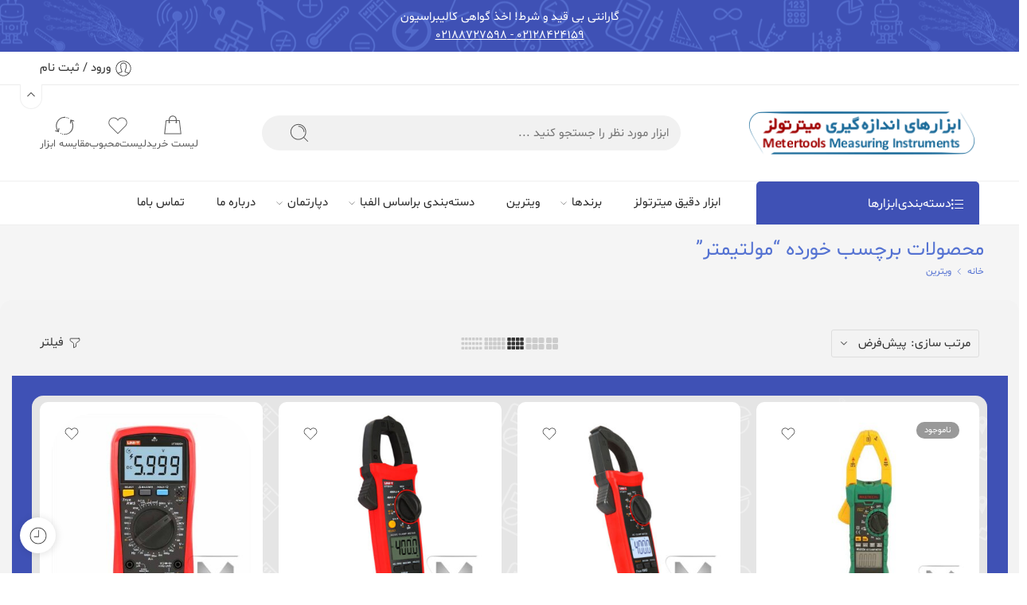

--- FILE ---
content_type: text/html; charset=UTF-8
request_url: https://www.metertools.ir/product-tag/%D9%85%D9%88%D9%84%D8%AA%DB%8C%D9%85%D8%AA%D8%B1/
body_size: 77022
content:
<!DOCTYPE html><html dir="rtl" lang="fa-IR" prefix="og: https://ogp.me/ns#"><head><meta name="theme-color" content="#3f51b5"><meta charset="UTF-8" /><meta http-equiv="X-UA-Compatible" content="IE=Edge" /><meta name="viewport" content="width=device-width, initial-scale=1.0, maximum-scale=1.0, user-scalable=yes" /><link rel="pingback" href="https://www.metertools.ir/xmlrpc.php" /><link rel="shortcut icon" href="https://metertools.ir/wp-content/uploads/2023/06/favicon.png" /><style>img:is([sizes="auto" i],[sizes^="auto," i]){contain-intrinsic-size:3000px 1500px}</style><title>مولتیمتر &mdash; میترتولز</title><meta name="robots" content="follow, index, max-snippet:-1, max-video-preview:-1, max-image-preview:large"/><link rel="canonical" href="https://www.metertools.ir/product-tag/%d9%85%d9%88%d9%84%d8%aa%db%8c%d9%85%d8%aa%d8%b1/" /><link rel="next" href="https://www.metertools.ir/product-tag/%d9%85%d9%88%d9%84%d8%aa%db%8c%d9%85%d8%aa%d8%b1/page/2/" /><meta property="og:locale" content="fa_IR" /><meta property="og:type" content="product.group" /><meta property="og:title" content="مولتیمتر &mdash; میترتولز" /><meta property="og:url" content="https://www.metertools.ir/product-tag/%d9%85%d9%88%d9%84%d8%aa%db%8c%d9%85%d8%aa%d8%b1/" /><meta property="og:site_name" content="ابزار دقیق میترتولز" /><meta property="og:image" content="https://www.metertools.ir/wp-content/uploads/2019/11/metertools-small-logo.png" /><meta property="og:image:secure_url" content="https://www.metertools.ir/wp-content/uploads/2019/11/metertools-small-logo.png" /><meta property="og:image:width" content="200" /><meta property="og:image:height" content="200" /><meta property="og:image:alt" content="ابزار دقیق میترتولز" /><meta property="og:image:type" content="image/png" /><meta name="twitter:card" content="summary_large_image" /><meta name="twitter:title" content="مولتیمتر &mdash; میترتولز" /><meta name="twitter:image" content="https://www.metertools.ir/wp-content/uploads/2019/11/metertools-small-logo.png" /><meta name="twitter:label1" content="محصولات" /><meta name="twitter:data1" content="38" /><script type="application/ld+json" class="rank-math-schema-pro">{"@context":"https://schema.org","@graph":[{"@type":"Organization","@id":"https://www.metertools.ir/#organization","name":"\u0634\u0631\u06a9\u062a \u067e\u0631\u062a\u0648 \u0627\u0641\u0632\u0627\u0631 \u062f\u0631\u062e\u0634\u0627\u0646 \u0628\u06cc\u0646 \u0627\u0644\u0645\u0644\u0644"},{"@type":"WebSite","@id":"https://www.metertools.ir/#website","url":"https://www.metertools.ir","name":"\u0627\u0628\u0632\u0627\u0631 \u062f\u0642\u06cc\u0642 \u0645\u06cc\u062a\u0631\u062a\u0648\u0644\u0632","alternateName":"Metertools","publisher":{"@id":"https://www.metertools.ir/#organization"},"inLanguage":"fa-IR"},{"@type":"BreadcrumbList","@id":"https://www.metertools.ir/product-tag/%d9%85%d9%88%d9%84%d8%aa%db%8c%d9%85%d8%aa%d8%b1/#breadcrumb","itemListElement":[{"@type":"ListItem","position":"1","item":{"@id":"https://metertools.ir/","name":"\u0635\u0641\u062d\u0647 \u0646\u062e\u0633\u062a"}},{"@type":"ListItem","position":"2","item":{"@id":"https://www.metertools.ir/product/","name":"\u0648\u06cc\u062a\u0631\u06cc\u0646"}},{"@type":"ListItem","position":"3","item":{"@id":"https://www.metertools.ir/product-tag/%d9%85%d9%88%d9%84%d8%aa%db%8c%d9%85%d8%aa%d8%b1/","name":"\u0645\u062d\u0635\u0648\u0644\u0627\u062a \u0628\u0631\u0686\u0633\u0628 \u062e\u0648\u0631\u062f\u0647 \"\u0645\u0648\u0644\u062a\u06cc\u0645\u062a\u0631\""}}]},{"@type":"CollectionPage","@id":"https://www.metertools.ir/product-tag/%d9%85%d9%88%d9%84%d8%aa%db%8c%d9%85%d8%aa%d8%b1/#webpage","url":"https://www.metertools.ir/product-tag/%d9%85%d9%88%d9%84%d8%aa%db%8c%d9%85%d8%aa%d8%b1/","name":"\u0645\u0648\u0644\u062a\u06cc\u0645\u062a\u0631 &mdash; \u0645\u06cc\u062a\u0631\u062a\u0648\u0644\u0632","isPartOf":{"@id":"https://www.metertools.ir/#website"},"inLanguage":"fa-IR","breadcrumb":{"@id":"https://www.metertools.ir/product-tag/%d9%85%d9%88%d9%84%d8%aa%db%8c%d9%85%d8%aa%d8%b1/#breadcrumb"}}]}</script><link rel="alternate" type="application/rss+xml" title="میترتولز &raquo; خوراک" href="https://www.metertools.ir/feed/" /><link rel="alternate" type="application/rss+xml" title="میترتولز &raquo; خوراک دیدگاه‌ها" href="https://www.metertools.ir/comments/feed/" /><link rel="alternate" type="application/rss+xml" title="خوراک میترتولز &raquo; مولتیمتر برچسب" href="https://www.metertools.ir/product-tag/%d9%85%d9%88%d9%84%d8%aa%db%8c%d9%85%d8%aa%d8%b1/feed/" /><link rel='stylesheet' id='partial-payment-blocks-integration-css' href='https://www.metertools.ir/wp-content/plugins/woo-wallet/build/partial-payment/style-index.css' type='text/css' media='all' /><link rel='stylesheet' id='wp-block-library-rtl-css' href='https://www.metertools.ir/wp-includes/css/dist/block-library/style-rtl.min.css' type='text/css' media='all' /><style id='classic-theme-styles-inline-css' type='text/css'>.wp-block-button__link{color:#fff;background-color:#32373c;border-radius:9999px;box-shadow:none;text-decoration:none;padding:calc(.667em + 2px) calc(1.333em + 2px);font-size:1.125em}.wp-block-file__button{background:#32373c;color:#fff;text-decoration:none}</style><style id='global-styles-inline-css' type='text/css'>:root{--wp--preset--aspect-ratio--square:1;--wp--preset--aspect-ratio--4-3:4/3;--wp--preset--aspect-ratio--3-4:3/4;--wp--preset--aspect-ratio--3-2:3/2;--wp--preset--aspect-ratio--2-3:2/3;--wp--preset--aspect-ratio--16-9:16/9;--wp--preset--aspect-ratio--9-16:9/16;--wp--preset--color--black:#000000;--wp--preset--color--cyan-bluish-gray:#abb8c3;--wp--preset--color--white:#ffffff;--wp--preset--color--pale-pink:#f78da7;--wp--preset--color--vivid-red:#cf2e2e;--wp--preset--color--luminous-vivid-orange:#ff6900;--wp--preset--color--luminous-vivid-amber:#fcb900;--wp--preset--color--light-green-cyan:#7bdcb5;--wp--preset--color--vivid-green-cyan:#00d084;--wp--preset--color--pale-cyan-blue:#8ed1fc;--wp--preset--color--vivid-cyan-blue:#0693e3;--wp--preset--color--vivid-purple:#9b51e0;--wp--preset--gradient--vivid-cyan-blue-to-vivid-purple:linear-gradient(135deg,rgba(6,147,227,1) 0%,rgb(155,81,224) 100%);--wp--preset--gradient--light-green-cyan-to-vivid-green-cyan:linear-gradient(135deg,rgb(122,220,180) 0%,rgb(0,208,130) 100%);--wp--preset--gradient--luminous-vivid-amber-to-luminous-vivid-orange:linear-gradient(135deg,rgba(252,185,0,1) 0%,rgba(255,105,0,1) 100%);--wp--preset--gradient--luminous-vivid-orange-to-vivid-red:linear-gradient(135deg,rgba(255,105,0,1) 0%,rgb(207,46,46) 100%);--wp--preset--gradient--very-light-gray-to-cyan-bluish-gray:linear-gradient(135deg,rgb(238,238,238) 0%,rgb(169,184,195) 100%);--wp--preset--gradient--cool-to-warm-spectrum:linear-gradient(135deg,rgb(74,234,220) 0%,rgb(151,120,209) 20%,rgb(207,42,186) 40%,rgb(238,44,130) 60%,rgb(251,105,98) 80%,rgb(254,248,76) 100%);--wp--preset--gradient--blush-light-purple:linear-gradient(135deg,rgb(255,206,236) 0%,rgb(152,150,240) 100%);--wp--preset--gradient--blush-bordeaux:linear-gradient(135deg,rgb(254,205,165) 0%,rgb(254,45,45) 50%,rgb(107,0,62) 100%);--wp--preset--gradient--luminous-dusk:linear-gradient(135deg,rgb(255,203,112) 0%,rgb(199,81,192) 50%,rgb(65,88,208) 100%);--wp--preset--gradient--pale-ocean:linear-gradient(135deg,rgb(255,245,203) 0%,rgb(182,227,212) 50%,rgb(51,167,181) 100%);--wp--preset--gradient--electric-grass:linear-gradient(135deg,rgb(202,248,128) 0%,rgb(113,206,126) 100%);--wp--preset--gradient--midnight:linear-gradient(135deg,rgb(2,3,129) 0%,rgb(40,116,252) 100%);--wp--preset--font-size--small:13px;--wp--preset--font-size--medium:20px;--wp--preset--font-size--large:36px;--wp--preset--font-size--x-large:42px;--wp--preset--spacing--20:0.44rem;--wp--preset--spacing--30:0.67rem;--wp--preset--spacing--40:1rem;--wp--preset--spacing--50:1.5rem;--wp--preset--spacing--60:2.25rem;--wp--preset--spacing--70:3.38rem;--wp--preset--spacing--80:5.06rem;--wp--preset--shadow--natural:6px 6px 9px rgba(0,0,0,0.2);--wp--preset--shadow--deep:12px 12px 50px rgba(0,0,0,0.4);--wp--preset--shadow--sharp:6px 6px 0px rgba(0,0,0,0.2);--wp--preset--shadow--outlined:6px 6px 0px -3px rgba(255,255,255,1),6px 6px rgba(0,0,0,1);--wp--preset--shadow--crisp:6px 6px 0px rgba(0,0,0,1)}:where(.is-layout-flex){gap:0.5em}:where(.is-layout-grid){gap:0.5em}body .is-layout-flex{display:flex}.is-layout-flex{flex-wrap:wrap;align-items:center}.is-layout-flex >:is(*,div){margin:0}body .is-layout-grid{display:grid}.is-layout-grid >:is(*,div){margin:0}:where(.wp-block-columns.is-layout-flex){gap:2em}:where(.wp-block-columns.is-layout-grid){gap:2em}:where(.wp-block-post-template.is-layout-flex){gap:1.25em}:where(.wp-block-post-template.is-layout-grid){gap:1.25em}.has-black-color{color:var(--wp--preset--color--black) !important}.has-cyan-bluish-gray-color{color:var(--wp--preset--color--cyan-bluish-gray) !important}.has-white-color{color:var(--wp--preset--color--white) !important}.has-pale-pink-color{color:var(--wp--preset--color--pale-pink) !important}.has-vivid-red-color{color:var(--wp--preset--color--vivid-red) !important}.has-luminous-vivid-orange-color{color:var(--wp--preset--color--luminous-vivid-orange) !important}.has-luminous-vivid-amber-color{color:var(--wp--preset--color--luminous-vivid-amber) !important}.has-light-green-cyan-color{color:var(--wp--preset--color--light-green-cyan) !important}.has-vivid-green-cyan-color{color:var(--wp--preset--color--vivid-green-cyan) !important}.has-pale-cyan-blue-color{color:var(--wp--preset--color--pale-cyan-blue) !important}.has-vivid-cyan-blue-color{color:var(--wp--preset--color--vivid-cyan-blue) !important}.has-vivid-purple-color{color:var(--wp--preset--color--vivid-purple) !important}.has-black-background-color{background-color:var(--wp--preset--color--black) !important}.has-cyan-bluish-gray-background-color{background-color:var(--wp--preset--color--cyan-bluish-gray) !important}.has-white-background-color{background-color:var(--wp--preset--color--white) !important}.has-pale-pink-background-color{background-color:var(--wp--preset--color--pale-pink) !important}.has-vivid-red-background-color{background-color:var(--wp--preset--color--vivid-red) !important}.has-luminous-vivid-orange-background-color{background-color:var(--wp--preset--color--luminous-vivid-orange) !important}.has-luminous-vivid-amber-background-color{background-color:var(--wp--preset--color--luminous-vivid-amber) !important}.has-light-green-cyan-background-color{background-color:var(--wp--preset--color--light-green-cyan) !important}.has-vivid-green-cyan-background-color{background-color:var(--wp--preset--color--vivid-green-cyan) !important}.has-pale-cyan-blue-background-color{background-color:var(--wp--preset--color--pale-cyan-blue) !important}.has-vivid-cyan-blue-background-color{background-color:var(--wp--preset--color--vivid-cyan-blue) !important}.has-vivid-purple-background-color{background-color:var(--wp--preset--color--vivid-purple) !important}.has-black-border-color{border-color:var(--wp--preset--color--black) !important}.has-cyan-bluish-gray-border-color{border-color:var(--wp--preset--color--cyan-bluish-gray) !important}.has-white-border-color{border-color:var(--wp--preset--color--white) !important}.has-pale-pink-border-color{border-color:var(--wp--preset--color--pale-pink) !important}.has-vivid-red-border-color{border-color:var(--wp--preset--color--vivid-red) !important}.has-luminous-vivid-orange-border-color{border-color:var(--wp--preset--color--luminous-vivid-orange) !important}.has-luminous-vivid-amber-border-color{border-color:var(--wp--preset--color--luminous-vivid-amber) !important}.has-light-green-cyan-border-color{border-color:var(--wp--preset--color--light-green-cyan) !important}.has-vivid-green-cyan-border-color{border-color:var(--wp--preset--color--vivid-green-cyan) !important}.has-pale-cyan-blue-border-color{border-color:var(--wp--preset--color--pale-cyan-blue) !important}.has-vivid-cyan-blue-border-color{border-color:var(--wp--preset--color--vivid-cyan-blue) !important}.has-vivid-purple-border-color{border-color:var(--wp--preset--color--vivid-purple) !important}.has-vivid-cyan-blue-to-vivid-purple-gradient-background{background:var(--wp--preset--gradient--vivid-cyan-blue-to-vivid-purple) !important}.has-light-green-cyan-to-vivid-green-cyan-gradient-background{background:var(--wp--preset--gradient--light-green-cyan-to-vivid-green-cyan) !important}.has-luminous-vivid-amber-to-luminous-vivid-orange-gradient-background{background:var(--wp--preset--gradient--luminous-vivid-amber-to-luminous-vivid-orange) !important}.has-luminous-vivid-orange-to-vivid-red-gradient-background{background:var(--wp--preset--gradient--luminous-vivid-orange-to-vivid-red) !important}.has-very-light-gray-to-cyan-bluish-gray-gradient-background{background:var(--wp--preset--gradient--very-light-gray-to-cyan-bluish-gray) !important}.has-cool-to-warm-spectrum-gradient-background{background:var(--wp--preset--gradient--cool-to-warm-spectrum) !important}.has-blush-light-purple-gradient-background{background:var(--wp--preset--gradient--blush-light-purple) !important}.has-blush-bordeaux-gradient-background{background:var(--wp--preset--gradient--blush-bordeaux) !important}.has-luminous-dusk-gradient-background{background:var(--wp--preset--gradient--luminous-dusk) !important}.has-pale-ocean-gradient-background{background:var(--wp--preset--gradient--pale-ocean) !important}.has-electric-grass-gradient-background{background:var(--wp--preset--gradient--electric-grass) !important}.has-midnight-gradient-background{background:var(--wp--preset--gradient--midnight) !important}.has-small-font-size{font-size:var(--wp--preset--font-size--small) !important}.has-medium-font-size{font-size:var(--wp--preset--font-size--medium) !important}.has-large-font-size{font-size:var(--wp--preset--font-size--large) !important}.has-x-large-font-size{font-size:var(--wp--preset--font-size--x-large) !important}:where(.wp-block-post-template.is-layout-flex){gap:1.25em}:where(.wp-block-post-template.is-layout-grid){gap:1.25em}:where(.wp-block-columns.is-layout-flex){gap:2em}:where(.wp-block-columns.is-layout-grid){gap:2em}:root:where(.wp-block-pullquote){font-size:1.5em;line-height:1.6}</style><link rel='stylesheet' id='wcdrp_wc-auto-linked-products-css' href='https://www.metertools.ir/wp-content/plugins/Related-products-c4w/assets/css/style.css' type='text/css' media='all' /><link rel='stylesheet' id='wcdrp_wcdrp-carousel-css' href='https://www.metertools.ir/wp-content/plugins/Related-products-c4w/assets/css/owl.carousel.css' type='text/css' media='all' /><link rel='stylesheet' id='wcdrp_wcdrp-carousel-default-css' href='https://www.metertools.ir/wp-content/plugins/Related-products-c4w/assets/css/owl.theme.default.css' type='text/css' media='all' /><style id='woocommerce-inline-inline-css' type='text/css'>.woocommerce form .form-row .required{visibility:visible}</style><link rel='stylesheet' id='brands-styles-css' href='https://www.metertools.ir/wp-content/plugins/woocommerce/assets/css/brands.css' type='text/css' media='all' /><link rel='stylesheet' id='photoswipe-css' href='https://www.metertools.ir/wp-content/plugins/woocommerce/assets/css/photoswipe/photoswipe.min.css' type='text/css' media='all' /><link rel='stylesheet' id='photoswipe-default-skin-css' href='https://www.metertools.ir/wp-content/plugins/woocommerce/assets/css/photoswipe/default-skin/default-skin.min.css' type='text/css' media='all' /><link rel='stylesheet' id='nasa-fonts-css' href='//www.metertools.ir/wp-content/uploads/nasa-custom-fonts/shabnam-digitsong/shabnam-digitsong.css' type='text/css' media='all' /><link rel='stylesheet' id='digitsong-solutions-gray-version-css' href='https://www.metertools.ir/wp-content/themes/elessi-theme/assets/css/style-gray.css' type='text/css' media='all' /><link rel='stylesheet' id='jquery-fixedheadertable-style-css' href='https://www.metertools.ir/wp-content/plugins/yith-woocommerce-compare/assets/css/jquery.dataTables.css' type='text/css' media='all' /><link rel='stylesheet' id='yith_woocompare_page-css' href='https://www.metertools.ir/wp-content/plugins/yith-woocommerce-compare/assets/css/compare.css' type='text/css' media='all' /><link rel='stylesheet' id='yith-woocompare-widget-css' href='https://www.metertools.ir/wp-content/plugins/yith-woocommerce-compare/assets/css/widget.css' type='text/css' media='all' /><link rel='stylesheet' id='woo-wallet-style-rtl-css' href='https://www.metertools.ir/wp-content/plugins/woo-wallet/build/frontend/main-rtl.css' type='text/css' media='all' /><link rel='stylesheet' id='digitsong-solutions-style-css' href='https://www.metertools.ir/wp-content/themes/elessi-theme/style.css' type='text/css' media='all' /><link rel='stylesheet' id='digitsong-solutions-child-style-css' href='https://www.metertools.ir/wp-content/themes/elessi-theme-child/style.css' type='text/css' media='all' /><link rel='stylesheet' id='e-animations-css' href='https://www.metertools.ir/wp-content/themes/elessi-theme/assets/css/animate.min.css' type='text/css' media='all' /><link rel='stylesheet' id='digitsong-solutions-style-large-css' href='https://www.metertools.ir/wp-content/themes/elessi-theme/assets/css/style-large.css' type='text/css' media='all' /><link rel='stylesheet' id='digitsong-solutions-style-rtl-css' href='https://www.metertools.ir/wp-content/themes/elessi-theme/style-rtl.css' type='text/css' media='all' /><link rel='stylesheet' id='digitsong-solutions-loop-product-css' href='https://www.metertools.ir/wp-content/themes/elessi-theme/assets/css/style-loop-product-modern-5.css' type='text/css' media='all' /><link rel='stylesheet' id='digitsong-solutions-style-products-list-css' href='https://www.metertools.ir/wp-content/themes/elessi-theme/assets/css/style-products-list.css' type='text/css' media='all' /><link rel='stylesheet' id='digitsong-solutions-style-archive-products-css' href='https://www.metertools.ir/wp-content/themes/elessi-theme/assets/css/style-archive-products.css' type='text/css' media='all' /><link rel='stylesheet' id='digitsong-solutions-style-font-weight-css' href='https://www.metertools.ir/wp-content/themes/elessi-theme/assets/css/style-font-weight-500.css' type='text/css' media='all' /><link rel='stylesheet' id='cwginstock_frontend_css-css' href='https://www.metertools.ir/wp-content/plugins/back-in-stock-notifier-for-woocommerce/assets/css/frontend.min.css' type='text/css' media='' /><link rel='stylesheet' id='cwginstock_bootstrap-css' href='https://www.metertools.ir/wp-content/plugins/back-in-stock-notifier-for-woocommerce/assets/css/bootstrap.min.css' type='text/css' media='' /><link rel='stylesheet' id='cwginstock_phone_css-css' href='https://www.metertools.ir/wp-content/plugins/back-in-stock-notifier-for-woocommerce/assets/css/intlTelInput.min.css' type='text/css' media='' /><link rel='stylesheet' id='nasa-sc-woo-css' href='https://www.metertools.ir/wp-content/plugins/nasa-core/assets/css/nasa-sc-woo.css' type='text/css' media='all' /><link rel='stylesheet' id='nasa-sc-css' href='https://www.metertools.ir/wp-content/plugins/nasa-core/assets/css/nasa-sc.css' type='text/css' media='all' /><link rel='stylesheet' id='digitsong-solutions-style-dynamic-css' href='//www.metertools.ir/wp-content/uploads/nasa-dynamic/dynamic.css' type='text/css' media='all' /><style id='digitsong-solutions-style-dynamic-inline-css' type='text/css'>@media only screen and (min-width:768px){body .ns-shop-width-background .nasa-archive-product-content-bg,body.nasa-dark .ns-shop-width-background .nasa-archive-product-content-bg{background-color:#3f51b5}}</style><link rel='stylesheet' id='google-Roboto-css' href='https://fonts.googleapis.com/css?family=Roboto%3A900%2C700%2C500%2C500i%2C400%2C200%2C300&#038;ver=6.8.3' type='text/css' media='all' /><script type="text/template" id="tmpl-variation-template"><div class="woocommerce-variation-description">{{{ data.variation.variation_description }}}</div><div class="woocommerce-variation-price">{{{ data.variation.price_html }}}</div><div class="woocommerce-variation-availability">{{{ data.variation.availability_html }}}</div></script><script type="text/template" id="tmpl-unavailable-variation-template"><p role="alert">با عرض پوزش، این کالا در دسترس نیست. لطفاً ترکیب دیگری را انتخاب کنید.</p></script><script type="text/javascript" src="https://www.metertools.ir/wp-includes/js/jquery/jquery.min.js" id="jquery-core-js"></script><script type="text/javascript" src="https://www.metertools.ir/wp-includes/js/jquery/jquery-migrate.min.js" id="jquery-migrate-js"></script><script type="text/javascript" src="https://www.metertools.ir/wp-content/plugins/woocommerce/assets/js/jquery-blockui/jquery.blockUI.min.js" id="wc-jquery-blockui-js" data-wp-strategy="defer"></script><script type="text/javascript" id="wc-add-to-cart-js-extra">
var wc_add_to_cart_params = {"ajax_url":"\/wp-admin\/admin-ajax.php","wc_ajax_url":"\/?wc-ajax=%%endpoint%%","i18n_view_cart":"\u0645\u0634\u0627\u0647\u062f\u0647 \u0633\u0628\u062f \u062e\u0631\u06cc\u062f","cart_url":"https:\/\/www.metertools.ir\/cart\/","is_cart":"","cart_redirect_after_add":"no"};
</script><script type="text/javascript" src="https://www.metertools.ir/wp-content/plugins/woocommerce/assets/js/frontend/add-to-cart.min.js" id="wc-add-to-cart-js" defer="defer" data-wp-strategy="defer"></script><script type="text/javascript" src="https://www.metertools.ir/wp-content/plugins/woocommerce/assets/js/js-cookie/js.cookie.min.js" id="wc-js-cookie-js" defer="defer" data-wp-strategy="defer"></script><script type="text/javascript" id="woocommerce-js-extra">
var woocommerce_params = {"ajax_url":"\/wp-admin\/admin-ajax.php","wc_ajax_url":"\/?wc-ajax=%%endpoint%%","i18n_password_show":"\u0646\u0645\u0627\u06cc\u0634 \u0631\u0645\u0632 \u0639\u0628\u0648\u0631","i18n_password_hide":"\u0645\u062e\u0641\u06cc\u200c\u0633\u0627\u0632\u06cc \u0631\u0645\u0632 \u0639\u0628\u0648\u0631"};
</script><script type="text/javascript" src="https://www.metertools.ir/wp-content/plugins/woocommerce/assets/js/frontend/woocommerce.min.js" id="woocommerce-js" defer="defer" data-wp-strategy="defer"></script><script type="text/javascript" src="https://www.metertools.ir/wp-content/plugins/woocommerce/assets/js/photoswipe/photoswipe.min.js" id="wc-photoswipe-js" defer="defer" data-wp-strategy="defer"></script><script type="text/javascript" src="https://www.metertools.ir/wp-content/plugins/woocommerce/assets/js/photoswipe/photoswipe-ui-default.min.js" id="wc-photoswipe-ui-default-js" defer="defer" data-wp-strategy="defer"></script><script type="text/javascript" src="https://www.metertools.ir/wp-content/plugins/woocommerce/assets/js/jquery-cookie/jquery.cookie.min.js" id="wc-jquery-cookie-js" defer="defer" data-wp-strategy="defer"></script><script type="text/javascript" id="wc-cart-fragments-js-extra">
var wc_cart_fragments_params = {"ajax_url":"\/wp-admin\/admin-ajax.php","wc_ajax_url":"\/?wc-ajax=%%endpoint%%","cart_hash_key":"wc_cart_hash_0cb4293194ed712ebf508cdfcd791b18","fragment_name":"wc_fragments_0cb4293194ed712ebf508cdfcd791b18","request_timeout":"5000"};
</script><script type="text/javascript" src="https://www.metertools.ir/wp-content/plugins/woocommerce/assets/js/frontend/cart-fragments.min.js" id="wc-cart-fragments-js" defer="defer" data-wp-strategy="defer"></script><script type="text/javascript" src="https://www.metertools.ir/wp-includes/js/underscore.min.js" id="underscore-js"></script><script type="text/javascript" id="wp-util-js-extra">
var _wpUtilSettings = {"ajax":{"url":"\/wp-admin\/admin-ajax.php"}};
</script><script type="text/javascript" src="https://www.metertools.ir/wp-includes/js/wp-util.min.js" id="wp-util-js"></script><script></script><link rel="https://api.w.org/" href="https://www.metertools.ir/wp-json/" /><link rel="alternate" title="JSON" type="application/json" href="https://www.metertools.ir/wp-json/wp/v2/product_tag/323" /><link rel="EditURI" type="application/rsd+xml" title="RSD" href="https://www.metertools.ir/xmlrpc.php?rsd" /><style>mark.order-date,time{unicode-bidi:embed!important}</style><noscript><style>.woocommerce-product-gallery{opacity:1 !important}</style></noscript> <style type="text/css"> .digits_secure_modal_box,.digits_ui,.digits_secure_modal_box *,.digits_ui *,.digits_font,.dig_ma-box,.dig_ma-box input,.dig_ma-box input::placeholder,.dig_ma-box::placeholder,.dig_ma-box label,.dig_ma-box button,.dig_ma-box select,.dig_ma-box *{font-family:'Roboto',sans-serif}</style> <link rel="icon" href="https://www.metertools.ir/wp-content/uploads/2022/02/cropped-splash-icon-blue-metertools-100x100.png" sizes="32x32" /><link rel="icon" href="https://www.metertools.ir/wp-content/uploads/2022/02/cropped-splash-icon-blue-metertools-200x200.png" sizes="192x192" /><link rel="apple-touch-icon" href="https://www.metertools.ir/wp-content/uploads/2022/02/cropped-splash-icon-blue-metertools-200x200.png" /><meta name="msapplication-TileImage" content="https://www.metertools.ir/wp-content/uploads/2022/02/cropped-splash-icon-blue-metertools-300x300.png" /><style type="text/css" id="wp-custom-css">html[dir="rtl"]{direction:rtl}body.nasa-rtl .widget li:before{display:none}element{touch-action:none}.page-shopping-cart .woocommerce-notices-wrapper .woocommerce-info:not(.cart-empty):before,.page-shopping-cart .woocommerce-message:not(.cart-empty):before{font-size:250%;margin-right:-.5rem}.woocommerce-notices-wrapper{opacity:.95}.nasa-rtl #main-content .woocommerce-notices-wrapper .woocommerce-message{border-left:none;border-right:none;text-align:center}a.ns-clear-text.hidden-tag{position:fixed!important}.img.attachment-yith_wcbr_logo_size.size-yith_wcbr_logo_size{zoom:3}a.nasa-toggle-woo-tabs.hidden-tag{color:#fff;font-size:1.2rem;background-color:#5472d2;padding:.6rem;border-radius:.2rem;width:-webkit-fill-available}a.nasa-toggle-woo-tabs.nasa-stclose.hidden-tag{position:initial!important;float:left;background-color:#fff}i.fa.fa-user{content:url(https://www.metertools.ir/wp-content/images/finger-lock2-metertools.png);margin:-11px auto!important;opacity:.3}@media only screen and (max-width:824px){span.nasa-login-title{margin-right:.6rem!important}}i.nasa-empty-icon.icon-nasa-cart-2{content:url(/wp-content/images/empty-cart.jpg);zoom:.7;margin:auto;opacity:.5}.woocommerce-cart .cart-empty:before{content:url(/wp-content/images/empty-cart.png);display:block;zoom:.8}span.nasa-icon.icon-nasa-refresh{content:url(/wp-content/images/compare-transparent-metertools.png);margin:-8px 0 0 0;opacity:.6}span.pe-icon.pe-7s-look{content:url(/wp-content/images/quickview-metertools.png);opacity:.5}ul.header-icons{opacity:.8}.cat-header.nasa-cat-header.margin-top-30{margin-bottom:1.2rem}div#nasa_product_categories-2{border-radius:.3rem;padding:.6rem;background:#fff}div#nasa_product_brands-2{border-radius:.7rem;padding:.6rem;background:#fff}div#nasa_woocommerce_price_filter-2{border-radius:.7rem;padding:.6rem;background:#fff;margin-bottom:1rem}div#nasa_product_categories-3{border-radius:.3rem;padding:.6rem;background:#fff}.fullwidth.category-page{background-color:#f3f3f3;padding:1rem;border-radius:1rem;margin-top:1rem}.product-item.nasa-type-1 .info{text-align:left;line-height:3;font-weight:700}.row.nasa-product-details-page.nasa-layout-new{border-radius:1rem;margin-top:1rem;margin-bottom:1rem}div#main-content{background:#f3f3f3;padding:.5rem}.entry-content{background:#fff;padding:1rem;border-radius:1rem}.page-no-sidebar .entry-image{text-align:center;background:#fff;border-radius:1rem}div#comments{background:#fff;padding:1rem;border-radius:1rem}.nasa-post-navigation{background:#fff;padding:1rem;border-radius:.5rem}.large-3.right.columns.col-sidebar.nasa-active{text-align:right;background:#f3f3f3}#nasa-footer{margin-top:0!important}.woocommerce-message:not(.cart-empty):before{color:#00bb00}h3{font-size:1.1rem}.section-element.vc_custom_1615329186923.nasa-row-cols-equal-height{text-align:center}.section-element.vc_custom_1613336267607{text-align:center}ul#nasa-tabs-cart-wishlist{font-size:.8rem}.term-description{text-align:justify}mark{background:none;color:#000}.vc_btn3.vc_btn3-color-primary.vc_btn3-style-modern{background-color:#666!important;border:0}img.nasa_pin_pb_image{border-radius:.55555rem!important;margin-bottom:10px;filter:drop-shadow(1px 2px 5px gray)grayscale(10%)}body.nasa-rtl .cwginstock-subscribe-form input[type="email"],body.nasa-rtl .cwginstock-subscribe-form input[type="text"]{text-align:center!important;border-radius:1rem!important;margin:.3rem 0 .3rem 0!important}::marker{color:red}.nasa-viewed-product-sc .li_wapper .item-product-widget{padding:.5rem!important}h1.entry-title{text-align:center}h3.nasa-shortcode-title-slider{float:inherit!important}nav.navigation.post-navigation{text-align:end!important}h2{font-size:1.3rem;margin-left:1rem;margin-right:1rem;margin-top:2rem;color:#5472d2;text-align:center;font-weight:600!important;border-block:solid 1px;line-height:2.2rem}form.cart{text-align:-webkit-center!important}.product-info .cart{width:100%!important}a.button.small.btn-viewcart{background:#ff080d!important;border-color:#ff080d!important}a.button.small.btn-checkout{background:#62798e;border-color:#62798e;margin:.3rem 0 1rem 0}.woocommerce-error{text-align:justify!important}body .cart button.nasa-buy-now{padding:1rem;line-height:0}span.tagged_as{display:none!important}body.nasa-rtl .quantity{margin-left:.2rem!important}.quantity .input-text.qty{width:100%;color:#747474;border-radius:.4rem!important}.mfp-title{display:none}.mfp-counter{direction:ltr!important}a.button.small.nasa-sidebar-return-shop{margin:5px auto!important}.item-product-widget .quick-view .quick-view-icon{line-height:inherit}.large-4.medium-4.small-3.columns.mini-icon-mobile.elements-wrapper.rtl-right.rtl-text-right{opacity:.6}#nasa-footer .contact-information{text-align:center!important}#nasa-menu-sidebar-content #mobile-navigation ul{width:100%;padding-bottom:4rem!important}ul.linked-variations-buttons{text-align:center;width:-webkit-fill-available}a.variation-item{border:none!important}span.variation-item.active-variation{border-radius:.4rem;border-color:#b5b5b5!important;border-width:.21111rem!important}a.nasa-filter-by-cat.nasa-active{color:#00c5d3!important;font-weight:700}body.nasa-rtl .widget .product-categories .cat-item .accordion,body.nasa-rtl .widget.woocommerce .product-categories .cat-item .accordion{color:#ff1d1d}div#text-14{margin-bottom:auto;text-align:center}img#gallery-2 img,#gallery-3 img,#gallery-4 img,#gallery-1 img{border:none!important}.nasa-layout-modern-2 .nasa-product-info-wrap{padding:2rem!important}.woocommerce-product-details__short-description{text-align:justify!important}.woocommerce-tabs.nasa-accordions-content .nasa-panel{padding:.5rem}.nasa-row.nasa-product-details-page{background:#efefef}.nasa-single-product-slide{background:#fff;padding:.8rem}.nasa-last-sold.nasa-crazy-inline{opacity:.5}img.vc_single_image-img.attachment-medium,img.vc_single_image-img.attachment-thumbnail{border-radius:1.5rem!important;padding:.6rem}img.attachment-woocommerce_thumbnail.size-woocommerce_thumbnail{border-radius:3.5rem}.product-warp-item.product-category img{border-radius:3.5rem}.nasa-wrap-all.nasa-accordions-content.nasa-has-border.nasa-plus.nasa-no-global.nasa-inited{background:#fff;padding:1rem;border-radius:1rem}@media only screen and (max-width:768px){.sticky-wrapper.fixed-already{display:none!important}.dsc-flex-column{width:auto;margin-top:5px;margin-bottom:5px}.pswp .pswp__button--arrow--right::before,.pswp .pswp__button--arrow--left::before{width:39px!important}}.pswp--svg .pswp__button,.pswp--svg .pswp__button--arrow--left:before,.pswp--svg .pswp__button--arrow--right:before{background-color:unset!important}.topbar-mobile-text{display:none}body.nasa-in-mobile.nasa-mobile-app #wrapper .woocommerce-tabs .ns-tab-item .ns-read-more a{font-size:initial!important;color:#ff2222!important}span.price{font-size:1.3rem}.products.grid{font-size:.91em;background:#fff;border-radius:1rem;padding:.5rem 0 0 0;background-image:url(/wp-content/uploads/2019/05/Elements-Top-Bar-002_ok.png)!important;background:#e5e5e5}body.nasa-rtl .nasa-accordions-content .nasa-accordion-title a{color:#ff0200!important}.slick-track{font-size:large!important}.wpb_text_column.wpb_content_element{background:#fff;border-radius:1rem;margin:1rem 0;padding:1rem}.woocommerce-info.woocommerce-no-products-found{background-color:#fff;padding:2rem;border-radius:4rem}.nasa-nav-top.nasa-nav-top-radius .nasa-nav-arrow:before{color:#f2c05d;font-size:1rem}.button{letter-spacing:normal}.nasa-static-sidebar .btn-mini-cart .woocommerce-mini-cart__buttons a,.ns-cart-popup-v2 .btn-mini-cart .woocommerce-mini-cart__buttons a{color:#fff!important;background-color:#3f51b5!important;border-color:#3f51b5!important}a.woocommerce-store-notice__dismiss-link{display:none}.woocommerce-store-notice.demo_store{background:#3f51b5;color:#fff!important;filter:drop-shadow(1px 2px 8px gray);line-height:1.6rem!important;background-image:url(/wp-content/uploads/2019/05/Elements-Top-Bar-002_ok.png);background-blend-mode:overlay;background-position:right;height:4.5rem;padding-top:10px}.large-12.vc_custom_1737175733990.nasa-col.columns{background:#3f51b5;background-image:url(/wp-content/uploads/2019/05/Elements-Top-Bar-002_ok.png);background-blend-mode:overlay;background-position:inherit}.large-12.vc_custom_1682518136840.nasa-col.columns{background:#3f51b5;background-image:url(/wp-content/uploads/2019/05/Elements-Top-Bar-002_ok.png);background-blend-mode:overlay;background-position:right}a.nasa-promotion-close.nasa-stclose.bg-white{background-color:beige;opacity:.5}.nasa-popup-wrap-content{color:#fff;width:max-content}#nasa-popup .checkbox-label label{color:#fff!important}#nasa-popup.white-popup-block{background-position:right}.vc_color-pink.vc_message_box{margin-top:1.5rem}a.nasa-popup-exit-intent-close.nasa-stclose{margin-top:1rem}div#nasa-content-delivery-return{padding:1.8rem}div#nasa-content-size-guide{padding:2.2rem}li.li-toggle-sidebar{position:initial!important;margin-left:6rem}.sort-bar .li-toggle-sidebar a{color:#e70000;font-weight:600;border-top:solid}a.nasa-toogle-sidebar-classic.nasa-hide-in-mobile.rtl-text-right{color:#ff0000;font-weight:600!important;border-top:solid;border-color:#b7b7b7}li.product-warp-item{display:block}.owl-carousel.owl-rtl{direction:rtl;zoom:.9;padding:1rem;border-radius:6rem;box-shadow:0px 1px 18px 1px#555555}.owl-theme.owl-dots.owl-dot.active span,.owl-theme .owl-dots .owl-dot:hover span{zoom:1.4}ul#wcdrp-18486{background-color:#00000052}img.attachment-shop_catalog.size-shop_catalog{border-radius:.5rem}.nasa-nav-arrow.slick-next:before{color:#f76b6a}.nasa-nav-arrow.slick-prev:before{color:#f76c6b}.nasa-nav-radius>.nasa-nav-arrow{border:.3rem solid #eee}@media only screen and (min-width:768px){.nasa-top-cat-filter-wrap .cat-item.root-item.nasa-current-top>.children{background-color:#f1f1f1!important}}.nasa-vertical-header:hover .vertical-menu-container{z-index:99999}.nasa-menu-vertical-header{background-color:#3f51b5!important}.nasa-vertical-header .vertical-menu-wrapper{border-color:#e9e9e9!important}.tt-menu .tt-dataset{height:310px;overflow:scroll}#nasa-menu-sidebar-content.nasa-light-new #mobile-navigation li.current-menu-item>a,#nasa-menu-sidebar-content.nasa-light#mobile-navigation li.current-menu-item>a{color:#d00}.cwg_popup_submit{margin-bottom:1rem!important;margin-top:.5rem;font-weight:bold!important;letter-spacing:normal;width:auto!important}input.cwg_popup_submit{padding:.6rem;font-size:1.1rem;zoom:.8769;margin:0;letter-spacing:inherit;width:100%!important;border-radius:1rem!important;background-image:url(/wp-content/uploads/2019/05/Elements-Top-Bar-002_ok.png)!important;background-blend-mode:color;background-position:center}input.cwgstock_email{direction:ltr!important}input.cwgstock_button{margin-top:.6rem}input.cwgstock_phone{direction:ltr!important}.woocommerce-notices-wrapper .button.wc-forward{background-color:transparent!important;padding:10px 10px;font-size:1rem}.swal2-container.swal2-center.swal2-backdrop-show{z-index:999!important}button.swal2-close{color:red!important}.iti__selected-dial-code{direction:ltr!important}.iti__selected-flag{direction:ltr!important}.iti.iti--allow-dropdown.iti--separate-dial-code{width:100%}div#nasa-breadcrumb-site{z-index:0}.breadcrumb{font-size:80%!important}.nasa-top-cat-filter-wrap.nasa-show{z-index:99999}.woocommerce-Message.woocommerce-Message--info.woocommerce-info.wallet-cashback-notice{margin-top:1rem}a.woo-wallet-menu-contents.menu-link{display:flex!important;padding:18px 0 0 0}.product-item .info.has-cats .nasa-list-category a{font-size:.9rem}.row.related-product.nasa-slider-wrap.related.products.grid.nasa-relative.margin-bottom-30.mobile-margin-bottom-20{margin:1rem;width:auto}ul.nasa-bottom-bar-icons.nasa-4-columns{font-size:initial}.nasa-bot-icons{color:#fff}.nasa-bottom-bar.nasa-transition.nasa-active{filter:drop-shadow(2px 4px 10px gray);background-color:#3f51b5;opacity:.75;border-radius:1rem 1rem 0 0!important}.btn-wishlist.nasa-added .nasa-icon{color:#f4524d}i.nasa-icon.icon-nasa-like{zoom:1.3!important;font-size:large!important}.nasa_shop_description-wrap.large-12.columns{background:#fff!important;border-radius:1rem!important;margin-bottom:1rem!important;padding:2rem}body.nasa-in-mobile .nasa-icon{-webkit-text-stroke:0px #333!important}#nasa-init-viewed.style-2{background:#ff9900!important}#sc-cc .text-lg{display:none!important}sup.text-lg{display:none!important}#sc-cc .font-semibold{font-size:1rem!important}ul#wcdrp-19556,ul#wcdrp-19559,ul#wcdrp-19562,ul#wcdrp-19565,ul#wcdrp-19570,ul#wcdrp-19574,ul#wcdrp-19689,ul#wcdrp-20013{margin-bottom:3rem}@media only screen and (max-width:768px){.table-of-contents{background-color:#faebd7;padding:1.3rem;border-radius:1.5rem}}@media only screen and (min-width:768px){.table-of-contents{background-color:#faebd7;padding:1.3rem;border-radius:1.5rem}}.entry-summary.nasa-archive-info{text-align:justify}body.nasa-rtl .nasa-product-details-page .product-info .entry-title{padding-left:0!important;text-align:center!important}.nasa-in-mobile .mfp-container{position:inherit!important}.pswp__button--arrow--right:before{right:0}a.button.product_type_simple.add-to-cart-grid.btn-link.nasa-tip.nasa-tiped{margin:.5rem!important;width:50%!important}label#sms-notif-enable-label-1{border:.1rem solid;border-radius:1rem;padding:.6rem;background-image:url(/wp-content/uploads/2019/05/Elements-Top-Bar-002_ok.png)!important;background-color:#00c5d3;background-blend-mode:color;background-position:center;color:#fff;font-weight:bold!important}.nasa-pagination.style-1{border:6px solid #e5e5e5;background-color:#e5e5e5}.woocommerce-pagination .page-numbers li{margin:0 -2px !important}ul.nasa-wrap-popup-nodes{background-color:#f1f1f1;border-radius:.5rem;padding:.5rem 1.3rem .5rem .5rem!important}.nasa-est-delivery.nasa-promote-sales.nasa-crazy-inline{padding:.5rem 1.3rem .5rem .5rem!important}.product_meta{border-radius:.5rem;padding:.5rem 1.3rem .5rem .5rem!important}direction:ltr!important}div#content{background:#fff;border-radius:1rem;padding:1rem}.dwspecs-product-table .dwspecs-product-table-group .group-title{color:unset!important;font-weight:unset!important}.follow-icon a i,.follow-icon a svg{color:#fff!important}.ns-social.social-icons.nasa-follow{text-align:center!important}.product-gallery .product-img{border:0 !important}.owl-carousel .owl-item img{width:fit-content}*{touch-action:pan-y !important}a.nasa-archive-loadmore{color:#ffffff !important;background-color:#3f51b5;border-radius:1rem}.whatsapp-price .whatsapp-icon{width:32px;height:32px;vertical-align:middle;margin-right:5px;opacity:0.8;transition:opacity 0.2s ease}.whatsapp-price a{text-decoration:none;color:inherit;display:inline-flex;align-items:center;display:inline-block;padding:12px 24px;background-color:#5472d2;color:#ffffff !important;text-decoration:none;border-radius:50px;box-shadow:0 4px 8px rgba(0,0,0,0.2);transition:all 0.3s ease;position:relative;overflow:hidden;border:none;cursor:pointer;font-size:initial;transform:translateY(-3px);box-shadow:0 6px 12px rgba(0,0,0,0.3);animation:pulse 2s infinite;display:inline-flex}span.woocommerce-Price-amount.amount.whatsapp-price{zoom:.8}.whatsapp-price a:hover .whatsapp-icon{opacity:1}.single-product .nasa-first-breadcrumb{font-size:100%!important}.large-12.columns.nasa-display-table.breadcrumb-wrap.text-right{padding:0.3rem}</style><noscript><style> .wpb_animate_when_almost_visible{opacity:1}</style></noscript></head><body class="rtl archive tax-product_tag term-323 wp-theme-digitsong-solutions-theme wp-child-theme-digitsong-solutions-theme-child theme-digitsong-solutions-theme nasa-core-actived nasa-woo-actived woocommerce woocommerce-page woocommerce-demo-store woocommerce-no-js antialiased nasa-quickview-on nasa-focus-main-image nasa-wrap-widget nasa-enable-wow nasa-rtl nasa-has-yth-compare-3_0 nasa-label-attr-single nasa-image-round wpb-js-composer js-comp-ver-8.7.2 vc_non_responsive nasa-gray"><p role="complementary" aria-label="اعلان فروشگاه" class="woocommerce-store-notice demo_store" data-notice-id="e09318baa4c5899c680b62ef0f90ea39" style="display:none;">گارانتی بی قید و شرط! اخذ گواهی کالیبراسیون<br><a href="tel:+982128424159" style="color: white">02128424159 - </a><a href="tel:+982188727598" style="color: white">02188727598 </a> <a role="button" href="#" class="woocommerce-store-notice__dismiss-link">رد کردن</a></p><div id="wrapper"><header id="header-content" class="site-header"><div class="header-wrapper header-type-6"> <div class="nasa-topbar-wrap nasa-topbar-toggle hide-for-mobile"> <div id="top-bar" class="top-bar">  <div class="row"> <div class="large-12 columns"> <div class="left-text left rtl-right"> </div> <div class="right-text nasa-hide-for-mobile right rtl-left"> <div class="topbar-menu-container"> <ul class="nasa-menus-account"><li class="menu-item"><a class="nasa-login-register-ajax inline-block" data-enable="0" href="https://www.metertools.ir/my-account/" title="ورود / ثبت نام"><svg width="24" height="24" viewBox="0 0 32 32" fill="currentColor"><path d="M16 3.205c-7.067 0-12.795 5.728-12.795 12.795s5.728 12.795 12.795 12.795 12.795-5.728 12.795-12.795c0-7.067-5.728-12.795-12.795-12.795zM16 4.271c6.467 0 11.729 5.261 11.729 11.729 0 2.845-1.019 5.457-2.711 7.49-1.169-0.488-3.93-1.446-5.638-1.951-0.146-0.046-0.169-0.053-0.169-0.66 0-0.501 0.206-1.005 0.407-1.432 0.218-0.464 0.476-1.244 0.569-1.944 0.259-0.301 0.612-0.895 0.839-2.026 0.199-0.997 0.106-1.36-0.026-1.7-0.014-0.036-0.028-0.071-0.039-0.107-0.050-0.234 0.019-1.448 0.189-2.391 0.118-0.647-0.030-2.022-0.921-3.159-0.562-0.719-1.638-1.601-3.603-1.724l-1.078 0.001c-1.932 0.122-3.008 1.004-3.57 1.723-0.89 1.137-1.038 2.513-0.92 3.159 0.172 0.943 0.239 2.157 0.191 2.387-0.010 0.040-0.025 0.075-0.040 0.111-0.131 0.341-0.225 0.703-0.025 1.7 0.226 1.131 0.579 1.725 0.839 2.026 0.092 0.7 0.35 1.48 0.569 1.944 0.159 0.339 0.234 0.801 0.234 1.454 0 0.607-0.023 0.614-0.159 0.657-1.767 0.522-4.579 1.538-5.628 1.997-1.725-2.042-2.768-4.679-2.768-7.555 0-6.467 5.261-11.729 11.729-11.729zM7.811 24.386c1.201-0.49 3.594-1.344 5.167-1.808 0.914-0.288 0.914-1.058 0.914-1.677 0-0.513-0.035-1.269-0.335-1.908-0.206-0.438-0.442-1.189-0.494-1.776-0.011-0.137-0.076-0.265-0.18-0.355-0.151-0.132-0.458-0.616-0.654-1.593-0.155-0.773-0.089-0.942-0.026-1.106 0.027-0.070 0.053-0.139 0.074-0.216 0.128-0.468-0.015-2.005-0.17-2.858-0.068-0.371 0.018-1.424 0.711-2.311 0.622-0.795 1.563-1.238 2.764-1.315l1.011-0.001c1.233 0.078 2.174 0.521 2.797 1.316 0.694 0.887 0.778 1.94 0.71 2.312-0.154 0.852-0.298 2.39-0.17 2.857 0.022 0.078 0.047 0.147 0.074 0.217 0.064 0.163 0.129 0.333-0.025 1.106-0.196 0.977-0.504 1.461-0.655 1.593-0.103 0.091-0.168 0.218-0.18 0.355-0.051 0.588-0.286 1.338-0.492 1.776-0.236 0.502-0.508 1.171-0.508 1.886 0 0.619 0 1.389 0.924 1.68 1.505 0.445 3.91 1.271 5.18 1.77-2.121 2.1-5.035 3.4-8.248 3.4-3.183 0-6.073-1.277-8.188-3.342z"/></svg>&nbsp;<span class="nasa-login-title">ورود / ثبت نام</span></a></li></ul> </div> </div> </div> </div> </div> <div class="nasa-hide-for-mobile"> <a class="nasa-icon-toggle" href="javascript:void(0);" rel="nofollow"> <svg class="nasa-topbar-up" width="26" height="26" viewBox="0 0 32 32"> <path d="M16.767 12.809l-0.754-0.754-6.035 6.035 0.754 0.754 5.281-5.281 5.256 5.256 0.754-0.754-3.013-3.013z" fill="currentColor" /> </svg> <svg class="nasa-topbar-down" width="26" height="26" viewBox="0 0 32 32"> <path d="M15.233 19.175l0.754 0.754 6.035-6.035-0.754-0.754-5.281 5.281-5.256-5.256-0.754 0.754 3.013 3.013z" fill="currentColor" /> </svg> </a> </div> </div> <div class="sticky-wrapper"> <div id="masthead" class="site-header"> <div class="row nasa-hide-for-mobile"> <div class="large-12 columns nasa-wrap-event-search"> <div class="nasa-header-flex nasa-elements-wrap jbw">  <div class="logo-wrapper"> <a class="logo nasa-logo-retina nasa-has-sticky-logo nasa-has-mobile-logo" href="https://www.metertools.ir/" title="میترتولز - میترتولز یعنی: ابزار سنجش و کنترل" rel="خانه"><img src="//www.metertools.ir/wp-content/uploads/2023/04/logo-metertools-measuring-instrument-transparent.png" alt="میترتولز" class="header_logo" srcset="//www.metertools.ir/wp-content/uploads/2023/04/logo-metertools-measuring-instrument-transparent.png 1x, //www.metertools.ir/wp-content/uploads/2023/04/logo-metertools-measuring-instrument-transparent.png 2x" height="60" /><img src="//www.metertools.ir/wp-content/uploads/2021/04/meterools-logo-simple2021-trancparent-2.png" alt="میترتولز" class="header_logo logo_sticky" /><img src="//www.metertools.ir/wp-content/uploads/2023/04/logo-metertools-measuring-instrument-transparent.png" alt="میترتولز" class="header_logo logo_mobile" height="50" /></a> </div>  <div class="fgr-2 nasa-header-search-wrap nasa-search-relative margin-right-80 margin-left-80"> <div class="nasa-search-space nasa-search-full"><div class="nasa-show-search-form nasa-search-relative nasa-rightToLeft"> <div class="search-wrapper nasa-ajax-search-form-container classic"> <form role="search" method="get" class="nasa-search nasa-ajax-search-form" action="https://www.metertools.ir/"> <label for="nasa-input-1" class="hidden-tag"> جستجوی سریع </label> <input type="text" name="s" id="nasa-input-1" class="search-field search-input live-search-input" value="" placeholder="ابزار مورد نظر را جستجو کنید ..." data-suggestions="ترمومتر - گاز سنج - بروسکوپ...." /> <span class="nasa-icon-submit-page"> <svg viewBox="0 0 80 80" width="26" height="26" fill="currentColor"><path d="M74.3,72.2L58.7,56.5C69.9,44,69,24.8,56.5,13.5s-31.7-10.3-43,2.2s-10.3,31.7,2.2,43c11.6,10.5,29.3,10.5,40.9,0 l15.7,15.7L74.3,72.2z M36.1,63.5c-15.1,0-27.4-12.3-27.4-27.4C8.7,20.9,21,8.7,36.1,8.7c15.1,0,27.4,12.3,27.4,27.4 C63.5,51.2,51.2,63.5,36.1,63.5z" /><path d="M36.1,12.8v3c11.2,0,20.3,9.1,20.3,20.3h3C59.4,23.2,49,12.8,36.1,12.8z" /></svg> <button class="nasa-submit-search hidden-tag"> جستجوی سریع <svg viewBox="0 0 80 80" width="25" height="25" fill="currentColor"><path d="M74.3,72.2L58.7,56.5C69.9,44,69,24.8,56.5,13.5s-31.7-10.3-43,2.2s-10.3,31.7,2.2,43c11.6,10.5,29.3,10.5,40.9,0 l15.7,15.7L74.3,72.2z M36.1,63.5c-15.1,0-27.4-12.3-27.4-27.4C8.7,20.9,21,8.7,36.1,8.7c15.1,0,27.4,12.3,27.4,27.4 C63.5,51.2,51.2,63.5,36.1,63.5z" /><path d="M36.1,12.8v3c11.2,0,20.3,9.1,20.3,20.3h3C59.4,23.2,49,12.8,36.1,12.8z" /></svg> </button> </span> <input type="hidden" name="post_type" value="product" /> </form> <a href="javascript:void(0);" title="بستن جستجو" class="nasa-close-search nasa-stclose" rel="nofollow"></a> </div></div></div> </div>  <div class="icons-wrapper"> <div class="nasa-header-icons-wrap"><ul class="header-icons"><li class="first nasa-icon-filter-cat"><a class="filter-cat-icon nasa-flex nasa-hide-for-mobile" href="javascript:void(0);" title="دسته بندی محصولات" rel="nofollow"><svg class="nasa-icon" width="28" height="28" viewBox="0 0 32 32"> <path d="M6.937 21.865c-1.766 0-3.199 1.432-3.199 3.198s1.432 3.199 3.199 3.199c1.766 0 3.199-1.432 3.199-3.199s-1.433-3.198-3.199-3.198zM6.937 27.195c-1.176 0-2.132-0.956-2.132-2.133s0.956-2.132 2.133-2.132c1.176 0 2.133 0.956 2.133 2.132s-0.956 2.133-2.133 2.133z" fill="currentColor"/> <path d="M6.937 3.738c-1.766 0-3.199 1.432-3.199 3.198s1.432 3.199 3.199 3.199c1.766 0 3.199-1.432 3.199-3.199s-1.433-3.198-3.199-3.198zM6.937 9.069c-1.176 0-2.132-0.956-2.132-2.133s0.956-2.132 2.133-2.132c1.176 0 2.133 0.956 2.133 2.132s-0.956 2.133-2.133 2.133z" fill="currentColor"/> <path d="M6.937 12.779c-1.766 0-3.199 1.432-3.199 3.198s1.432 3.199 3.199 3.199c1.766 0 3.199-1.432 3.199-3.199s-1.433-3.198-3.199-3.198zM6.937 18.11c-1.176 0-2.132-0.957-2.132-2.133s0.956-2.132 2.133-2.132c1.176 0 2.133 0.956 2.133 2.132s-0.956 2.133-2.133 2.133z" fill="currentColor"/> <path d="M16 21.865c-1.767 0-3.199 1.432-3.199 3.198s1.432 3.199 3.199 3.199c1.766 0 3.199-1.432 3.199-3.199s-1.433-3.198-3.199-3.198zM16 27.195c-1.176 0-2.133-0.956-2.133-2.133s0.956-2.132 2.133-2.132c1.176 0 2.133 0.956 2.133 2.132s-0.956 2.133-2.133 2.133z" fill="currentColor"/> <path d="M16 3.738c-1.767 0-3.199 1.432-3.199 3.198s1.432 3.199 3.199 3.199c1.766 0 3.199-1.432 3.199-3.199s-1.433-3.198-3.199-3.198zM16 9.069c-1.176 0-2.133-0.956-2.133-2.133s0.956-2.132 2.133-2.132c1.176 0 2.133 0.956 2.133 2.132s-0.956 2.133-2.133 2.133z" fill="currentColor"/> <path d="M16 12.779c-1.767 0-3.199 1.432-3.199 3.198s1.432 3.199 3.199 3.199c1.766 0 3.199-1.432 3.199-3.199s-1.433-3.198-3.199-3.198zM16 18.11c-1.176 0-2.133-0.957-2.133-2.133s0.956-2.132 2.133-2.132c1.176 0 2.133 0.956 2.133 2.132s-0.956 2.133-2.133 2.133z" fill="currentColor"/> <path d="M25.063 21.865c-1.767 0-3.199 1.432-3.199 3.198s1.432 3.199 3.199 3.199c1.766 0 3.199-1.432 3.199-3.199s-1.433-3.198-3.199-3.198zM25.063 27.195c-1.176 0-2.133-0.956-2.133-2.133s0.956-2.132 2.133-2.132c1.176 0 2.133 0.956 2.133 2.132s-0.956 2.133-2.133 2.133z" fill="currentColor"/> <path d="M25.063 10.135c1.766 0 3.199-1.432 3.199-3.199s-1.433-3.198-3.199-3.198c-1.767 0-3.199 1.432-3.199 3.198s1.432 3.199 3.199 3.199zM25.063 4.805c1.176 0 2.133 0.956 2.133 2.132s-0.956 2.133-2.133 2.133c-1.176 0-2.133-0.956-2.133-2.133s0.956-2.132 2.133-2.132z" fill="currentColor"/> <path d="M25.063 12.779c-1.767 0-3.199 1.432-3.199 3.198s1.432 3.199 3.199 3.199c1.766 0 3.199-1.432 3.199-3.199s-1.433-3.198-3.199-3.198zM25.063 18.11c-1.176 0-2.133-0.957-2.133-2.133s0.956-2.132 2.133-2.132c1.176 0 2.133 0.956 2.133 2.132s-0.956 2.133-2.133 2.133z" fill="currentColor"/> </svg><span class="icon-text">دسته‌بندی</span></a><a class="filter-cat-icon-mobile inline-block" href="javascript:void(0);" title="دسته بندی محصولات" rel="nofollow"><svg class="nasa-icon" width="28" height="28" viewBox="0 0 32 32"> <path d="M6.937 21.865c-1.766 0-3.199 1.432-3.199 3.198s1.432 3.199 3.199 3.199c1.766 0 3.199-1.432 3.199-3.199s-1.433-3.198-3.199-3.198zM6.937 27.195c-1.176 0-2.132-0.956-2.132-2.133s0.956-2.132 2.133-2.132c1.176 0 2.133 0.956 2.133 2.132s-0.956 2.133-2.133 2.133z" fill="currentColor"/> <path d="M6.937 3.738c-1.766 0-3.199 1.432-3.199 3.198s1.432 3.199 3.199 3.199c1.766 0 3.199-1.432 3.199-3.199s-1.433-3.198-3.199-3.198zM6.937 9.069c-1.176 0-2.132-0.956-2.132-2.133s0.956-2.132 2.133-2.132c1.176 0 2.133 0.956 2.133 2.132s-0.956 2.133-2.133 2.133z" fill="currentColor"/> <path d="M6.937 12.779c-1.766 0-3.199 1.432-3.199 3.198s1.432 3.199 3.199 3.199c1.766 0 3.199-1.432 3.199-3.199s-1.433-3.198-3.199-3.198zM6.937 18.11c-1.176 0-2.132-0.957-2.132-2.133s0.956-2.132 2.133-2.132c1.176 0 2.133 0.956 2.133 2.132s-0.956 2.133-2.133 2.133z" fill="currentColor"/> <path d="M16 21.865c-1.767 0-3.199 1.432-3.199 3.198s1.432 3.199 3.199 3.199c1.766 0 3.199-1.432 3.199-3.199s-1.433-3.198-3.199-3.198zM16 27.195c-1.176 0-2.133-0.956-2.133-2.133s0.956-2.132 2.133-2.132c1.176 0 2.133 0.956 2.133 2.132s-0.956 2.133-2.133 2.133z" fill="currentColor"/> <path d="M16 3.738c-1.767 0-3.199 1.432-3.199 3.198s1.432 3.199 3.199 3.199c1.766 0 3.199-1.432 3.199-3.199s-1.433-3.198-3.199-3.198zM16 9.069c-1.176 0-2.133-0.956-2.133-2.133s0.956-2.132 2.133-2.132c1.176 0 2.133 0.956 2.133 2.132s-0.956 2.133-2.133 2.133z" fill="currentColor"/> <path d="M16 12.779c-1.767 0-3.199 1.432-3.199 3.198s1.432 3.199 3.199 3.199c1.766 0 3.199-1.432 3.199-3.199s-1.433-3.198-3.199-3.198zM16 18.11c-1.176 0-2.133-0.957-2.133-2.133s0.956-2.132 2.133-2.132c1.176 0 2.133 0.956 2.133 2.132s-0.956 2.133-2.133 2.133z" fill="currentColor"/> <path d="M25.063 21.865c-1.767 0-3.199 1.432-3.199 3.198s1.432 3.199 3.199 3.199c1.766 0 3.199-1.432 3.199-3.199s-1.433-3.198-3.199-3.198zM25.063 27.195c-1.176 0-2.133-0.956-2.133-2.133s0.956-2.132 2.133-2.132c1.176 0 2.133 0.956 2.133 2.132s-0.956 2.133-2.133 2.133z" fill="currentColor"/> <path d="M25.063 10.135c1.766 0 3.199-1.432 3.199-3.199s-1.433-3.198-3.199-3.198c-1.767 0-3.199 1.432-3.199 3.198s1.432 3.199 3.199 3.199zM25.063 4.805c1.176 0 2.133 0.956 2.133 2.132s-0.956 2.133-2.133 2.133c-1.176 0-2.133-0.956-2.133-2.133s0.956-2.132 2.133-2.132z" fill="currentColor"/> <path d="M25.063 12.779c-1.767 0-3.199 1.432-3.199 3.198s1.432 3.199 3.199 3.199c1.766 0 3.199-1.432 3.199-3.199s-1.433-3.198-3.199-3.198zM25.063 18.11c-1.176 0-2.133-0.957-2.133-2.133s0.956-2.132 2.133-2.132c1.176 0 2.133 0.956 2.133 2.132s-0.956 2.133-2.133 2.133z" fill="currentColor"/> </svg><span class="icon-text">دسته‌بندی</span></a></li><li class="nasa-icon-mini-cart"><a href="https://www.metertools.ir/cart/" class="cart-link mini-cart cart-inner nasa-flex jc" title="لیست خرید" rel="nofollow"><span class="icon-wrap"><svg class="nasa-rotate-svg nasa-icon cart-icon nasa-icon-3" width="24" height="24" viewBox="0 -30 512 512" fill="currentColor"><path fill="currentColor" d="M487 0c-153 0-308 0-462 0 15 125 29 252 45 375 27 0 53 0 81 0-5 66 31 110 81 120 74 17 138-42 129-120 28 0 55 0 82 0 15-125 30-249 44-375z m-235 476c-49-3-84-42-78-101 55 0 110 0 165 0 5 62-31 103-87 101z m-164-123c-13-111-26-222-39-332 138 0 276 0 413 0-12 112-26 222-38 334-22 0-43 0-63 0 0-7 0-14 0-21 6-6 10-10 10-21-2-23-43-25-43 3 0 9 8 12 11 20 1 5-1 10 0 20-56 0-111 0-166 0-6-26 10-23 10-41 0-27-43-27-42 1 0 10 7 12 10 20 1 5 0 10 0 20-20 0-41 0-63 0 0-2 0-3 0-3z"/></svg><span class="nasa-cart-count nasa-mini-number cart-number hidden-tag nasa-product-empty">0</span></span><span class="icon-text hidden-tag">لیست خرید</span></a></li><li class="nasa-icon-wishlist"><a class="wishlist-link nasa-wishlist-link nasa-flex " href="javascript:void(0);" title="لیست‌محبوب" rel="nofollow"><span class="icon-wrap"><svg class="nasa-icon wishlist-icon" width="28" height="28" viewBox="0 0 32 32"><path d="M21.886 5.115c3.521 0 6.376 2.855 6.376 6.376 0 1.809-0.754 3.439-1.964 4.6l-10.297 10.349-10.484-10.536c-1.1-1.146-1.778-2.699-1.778-4.413 0-3.522 2.855-6.376 6.376-6.376 2.652 0 4.925 1.62 5.886 3.924 0.961-2.304 3.234-3.924 5.886-3.924zM21.886 4.049c-2.345 0-4.499 1.089-5.886 2.884-1.386-1.795-3.54-2.884-5.886-2.884-4.104 0-7.442 3.339-7.442 7.442 0 1.928 0.737 3.758 2.075 5.152l11.253 11.309 11.053-11.108c1.46-1.402 2.275-3.308 2.275-5.352 0-4.104-3.339-7.442-7.442-7.442v0z" fill="currentColor" /></svg><span class="nasa-wishlist-count nasa-mini-number wishlist-number nasa-product-empty">0</span></span><span class="icon-text hidden-tag">لیست‌محبوب</span></a></li><li class="nasa-icon-compare"><a href="https://www.metertools.ir/meter-compare/" title="مقایسه ابزار" class="nasa-show-compare nasa-flex"><span class="icon-wrap"><svg class="nasa-flip-vertical nasa-icon compare-icon" viewBox="0 30 512 512" width="28" height="28" fill="currentColor"><path d="M276 467c0 8 6 21-2 23l-26 0c-128-7-230-143-174-284 5-13 13-23 16-36-18 0-41 23-54 5 5-15 25-18 41-23 15-5 36-7 48-15-2 10 23 95 6 100-21 5-13-39-18-57-8-5-8 8-11 13-71 126 29 297 174 274z m44 13c-8 0-10 5-20 3 0-6-3-13-3-18 5-3 13-3 18-5 2 7 5 15 5 20z m38-18c-5 3-10 8-18 10-2-7-5-12-7-18 5-2 10-7 18-7 2 5 7 7 7 15z m34-31c0-33-18-71-5-99 23 2 12 38 17 58 90-117-7-314-163-289 0-8-3-10-3-20 131-5 233 84 220 225-2 36-20 66-30 92 12 0 51-26 53-2 3 17-82 28-89 35z m-233-325c5-2 13-5 18-10 0 8 5 10 7 18-5 2-10 8-18 8 0-8-7-8-7-16z m38-18c8 0 10-5 21-5 0 5 2 13 2 18-5 3-13 3-18 5 0-5-5-10-5-18z"/></svg><span class="nasa-compare-count nasa-mini-number compare-number nasa-product-empty">0</span></span><span class="icon-text hidden-tag">مقایسه ابزار</span></a></li></ul></div> </div> </div> </div> </div>  <div class="nasa-elements-wrap nasa-elements-wrap-main-menu nasa-hide-for-mobile nasa-elements-wrap-bg"> <div class="row"> <div class="large-12 columns"> <div class="wide-nav nasa-wrap-width-main-menu nasa-bg-wrap nasa-nav-style-1"> <div class="nasa-menus-wrapper nasa-menus-wrapper-reponsive nasa-loading nasa-flex" data-padding_x="35"> <div id="nasa-menu-vertical-header" class="nasa-menu-vertical-header margin-right-45 rtl-margin-right-0 rtl-margin-left-45 rtl-right" > <div class="vertical-menu nasa-vertical-header nasa-menu-ver-align-right nasa-focus-menu"> <h5 class="section-title nasa-title-vertical-menu nasa-flex"><svg class="ns-v-icon" fill="currentColor" width="15" height="15" viewBox="0 0 512 512"><path d="M43 469c-23 0-43-19-43-42 0-24 20-44 43-44 24 0 42 20 42 44 0 23-18 42-42 42z m0-171c-23 0-43-19-43-42 0-23 20-43 43-43 24 0 42 20 42 43 0 23-18 42-42 42z m0-169c-23 0-43-20-43-44 0-23 20-42 43-42 24 0 42 19 42 42 0 24-18 44-42 44z m100 312l0-28 369 0 0 28z m0-199l369 0 0 28-369 0z m0-171l369 0 0 28-369 0z"/></svg><span>دسته‌بندی‌ابزارها</span></h5> <div class="vertical-menu-container"> <ul class="vertical-menu-wrapper"> <li class="menu-item menu-item-type-custom menu-item-object-custom menu-item-has-children menu-parent-item default-menu root-item nasa-has-tmpl nasa_even"><a title="📊 ابزارهای اندازه‌گیری و آنالیز دما" href="#" class="nasa-title-menu"><svg class="nasa-open-child" width="20" height="20" viewBox="0 0 32 32" fill="currentColor"><path d="M15.233 19.175l0.754 0.754 6.035-6.035-0.754-0.754-5.281 5.281-5.256-5.256-0.754 0.754 3.013 3.013z" /></svg>📊 ابزارهای اندازه‌گیری و آنالیز دما<svg class="nasa-has-items-child" width="25" height="25" viewBox="0 0 32 32" fill="currentColor"><path d="M19.159 16.767l0.754-0.754-6.035-6.035-0.754 0.754 5.281 5.281-5.256 5.256 0.754 0.754 3.013-3.013z" /></svg></a><template class="nasa-template-sub-menu"><div class="nav-dropdown"><ul class="sub-menu"><li class="menu-item menu-item-type-taxonomy menu-item-object-product_cat"><a title="ترمومتر تماسی ترموکوپلی" href="https://www.metertools.ir/product-cat/instrumentations/thermometers/contact-thermometer/" class="nasa-title-menu">ترمومتر تماسی ترموکوپلی</a></li><li class="menu-item menu-item-type-taxonomy menu-item-object-product_cat"><a title="پراب دما ترموکوپل" href="https://www.metertools.ir/product-cat/instrumentations/test-probe/thermocouple/" class="nasa-title-menu">پراب دما ترموکوپل</a></li><li class="menu-item menu-item-type-taxonomy menu-item-object-product_cat"><a title="ترمومتر لیزری (پیرومتر)" href="https://www.metertools.ir/product-cat/instrumentations/thermometers/none-contact-thermometer/" class="nasa-title-menu">ترمومتر لیزری (پیرومتر)</a></li><li class="menu-item menu-item-type-taxonomy menu-item-object-product_cat"><a title="ترمومتر نفوذی" href="https://www.metertools.ir/product-cat/instrumentations/thermometers/penetration-thermometer/" class="nasa-title-menu">ترمومتر نفوذی</a></li><li class="menu-item menu-item-type-taxonomy menu-item-object-product_cat"><a title="ترمومتر محیطی" href="https://www.metertools.ir/product-cat/instrumentations/thermometers/environment-thermometer/" class="nasa-title-menu">ترمومتر محیطی</a></li><li class="menu-item menu-item-type-taxonomy menu-item-object-product_cat"><a title="ترموویژن (دوربین حرارتی)" href="https://www.metertools.ir/product-cat/instrumentations/thermography/" class="nasa-title-menu">ترموویژن (دوربین حرارتی)</a></li><li class="menu-item menu-item-type-custom menu-item-object-custom"><a title="دیتالاگر دما" href="#" class="nasa-title-menu">دیتالاگر دما</a></li><li class="menu-item menu-item-type-taxonomy menu-item-object-product_cat"><a title="کنترولر دما و رطوبت" href="https://www.metertools.ir/product-cat/instrumentations/thermometers/temp-controller/" class="nasa-title-menu">کنترولر دما و رطوبت</a></li><li class="menu-item menu-item-type-taxonomy menu-item-object-product_cat"><a title="ترمو هیگرومتر" href="https://www.metertools.ir/product-cat/instrumentations/thermometers/thermo-hygrometer/" class="nasa-title-menu">ترمو هیگرومتر</a></li><li class="menu-item menu-item-type-taxonomy menu-item-object-product_cat"><a title="ترموستات" href="https://www.metertools.ir/product-cat/instrumentations/thermometers/thermostat/" class="nasa-title-menu">ترموستات</a></li><li class="menu-item menu-item-type-custom menu-item-object-custom"><a title="کالیبراتور دما" href="#" class="nasa-title-menu">کالیبراتور دما</a></li></ul></div></template></li><li class="menu-item menu-item-type-custom menu-item-object-custom menu-item-has-children menu-parent-item default-menu root-item nasa-has-tmpl nasa_odd"><a title="🌡️ سنجش رطوبت و محیطی" href="#" class="nasa-title-menu"><svg class="nasa-open-child" width="20" height="20" viewBox="0 0 32 32" fill="currentColor"><path d="M15.233 19.175l0.754 0.754 6.035-6.035-0.754-0.754-5.281 5.281-5.256-5.256-0.754 0.754 3.013 3.013z" /></svg>🌡️ سنجش رطوبت و محیطی<svg class="nasa-has-items-child" width="25" height="25" viewBox="0 0 32 32" fill="currentColor"><path d="M19.159 16.767l0.754-0.754-6.035-6.035-0.754 0.754 5.281 5.281-5.256 5.256 0.754 0.754 3.013-3.013z" /></svg></a><template class="nasa-template-sub-menu"><div class="nav-dropdown"><ul class="sub-menu"><li class="menu-item menu-item-type-taxonomy menu-item-object-product_cat"><a title="رطوبت سنج محیطی" href="https://www.metertools.ir/product-cat/instrumentations/hygrometer/" class="nasa-title-menu">رطوبت سنج محیطی</a></li><li class="menu-item menu-item-type-taxonomy menu-item-object-product_cat"><a title="رطوبت سنج چوب و جامدات" href="https://www.metertools.ir/product-cat/instrumentations/moisture-meters/" class="nasa-title-menu">رطوبت سنج چوب و جامدات</a></li><li class="menu-item menu-item-type-taxonomy menu-item-object-product_cat"><a title="رطوبت سنج گندم و غلات" href="https://www.metertools.ir/product-cat/instrumentations/wheat-hygrometers/" class="nasa-title-menu">رطوبت سنج گندم و غلات</a></li><li class="menu-item menu-item-type-taxonomy menu-item-object-product_cat"><a title="نقطه شبنم DP سنج" href="https://www.metertools.ir/product-cat/instrumentations/thermometers/dew-point-meter/" class="nasa-title-menu">نقطه شبنم DP سنج</a></li><li class="menu-item menu-item-type-taxonomy menu-item-object-product_cat"><a title="کنداکتیویتی متر EC متر" href="https://www.metertools.ir/product-cat/instrumentations/conductivity-meter/" class="nasa-title-menu">کنداکتیویتی متر EC متر</a></li><li class="menu-item menu-item-type-custom menu-item-object-custom"><a title="دیتالاگر رطوبت" href="#" class="nasa-title-menu">دیتالاگر رطوبت</a></li></ul></div></template></li><li class="menu-item menu-item-type-custom menu-item-object-custom menu-item-has-children menu-parent-item default-menu root-item nasa-has-tmpl nasa_even"><a title="💨 آنالایزرهای گاز و هوا" href="#" class="nasa-title-menu"><svg class="nasa-open-child" width="20" height="20" viewBox="0 0 32 32" fill="currentColor"><path d="M15.233 19.175l0.754 0.754 6.035-6.035-0.754-0.754-5.281 5.281-5.256-5.256-0.754 0.754 3.013 3.013z" /></svg>💨 آنالایزرهای گاز و هوا<svg class="nasa-has-items-child" width="25" height="25" viewBox="0 0 32 32" fill="currentColor"><path d="M19.159 16.767l0.754-0.754-6.035-6.035-0.754 0.754 5.281 5.281-5.256 5.256 0.754 0.754 3.013-3.013z" /></svg></a><template class="nasa-template-sub-menu"><div class="nav-dropdown"><ul class="sub-menu"><li class="menu-item menu-item-type-taxonomy menu-item-object-product_cat"><a title="آنالایزر کیفیت هوا" href="https://www.metertools.ir/product-cat/instrumentations/air-quality-analyzer/" class="nasa-title-menu">آنالایزر کیفیت هوا</a></li><li class="menu-item menu-item-type-taxonomy menu-item-object-product_cat"><a title="گاز سنج" href="https://www.metertools.ir/product-cat/instrumentations/gas-meters/" class="nasa-title-menu">گاز سنج</a></li><li class="menu-item menu-item-type-taxonomy menu-item-object-product_cat"><a title="اکسیژن O2 متر" href="https://www.metertools.ir/product-cat/instrumentations/gas-meters/o2-meter/" class="nasa-title-menu">اکسیژن O2 متر</a></li><li class="menu-item menu-item-type-taxonomy menu-item-object-product_cat"><a title="خلوص سنج اکسیژن" href="https://www.metertools.ir/product-cat/medicals/oxygen-gauge/" class="nasa-title-menu">خلوص سنج اکسیژن</a></li><li class="menu-item menu-item-type-taxonomy menu-item-object-product_cat"><a title="دی اکسید کربن CO2 متر" href="https://www.metertools.ir/product-cat/instrumentations/gas-meters/co2-meter/" class="nasa-title-menu">دی اکسید کربن CO2 متر</a></li><li class="menu-item menu-item-type-taxonomy menu-item-object-product_cat"><a title="مونوکسید کربن CO متر" href="https://www.metertools.ir/product-cat/instrumentations/gas-meters/co-meter/" class="nasa-title-menu">مونوکسید کربن CO متر</a></li><li class="menu-item menu-item-type-taxonomy menu-item-object-product_cat"><a title="پارتیکل کانتر &#8211; غبار سنج" href="https://www.metertools.ir/product-cat/instrumentations/particle-counter/" class="nasa-title-menu">پارتیکل کانتر &#8211; غبار سنج</a></li><li class="menu-item menu-item-type-taxonomy menu-item-object-product_cat"><a title="کلر سنج" href="https://www.metertools.ir/product-cat/instrumentations/chlorine-meter/" class="nasa-title-menu">کلر سنج</a></li></ul></div></template></li><li class="menu-item menu-item-type-custom menu-item-object-custom menu-item-has-children menu-parent-item default-menu root-item nasa-has-tmpl nasa_odd"><a title="⚡ تجهیزات اندازه‌گیری الکتریکی" href="#" class="nasa-title-menu"><svg class="nasa-open-child" width="20" height="20" viewBox="0 0 32 32" fill="currentColor"><path d="M15.233 19.175l0.754 0.754 6.035-6.035-0.754-0.754-5.281 5.281-5.256-5.256-0.754 0.754 3.013 3.013z" /></svg>⚡ تجهیزات اندازه‌گیری الکتریکی<svg class="nasa-has-items-child" width="25" height="25" viewBox="0 0 32 32" fill="currentColor"><path d="M19.159 16.767l0.754-0.754-6.035-6.035-0.754 0.754 5.281 5.281-5.256 5.256 0.754 0.754 3.013-3.013z" /></svg></a><template class="nasa-template-sub-menu"><div class="nav-dropdown"><ul class="sub-menu"><li class="menu-item menu-item-type-taxonomy menu-item-object-product_cat"><a title="مولتی متر دیجیتال" href="https://www.metertools.ir/product-cat/instrumentations/digital-multimeter/" class="nasa-title-menu">مولتی متر دیجیتال</a></li><li class="menu-item menu-item-type-taxonomy menu-item-object-product_cat"><a title="مولتی متر کلمپی دیجیتال" href="https://www.metertools.ir/product-cat/instrumentations/clamp-meters/" class="nasa-title-menu">مولتی متر کلمپی دیجیتال</a></li><li class="menu-item menu-item-type-taxonomy menu-item-object-product_cat"><a title="اسیلوسکوپ" href="https://www.metertools.ir/product-cat/instrumentations/oscilloscope/" class="nasa-title-menu">اسیلوسکوپ</a></li><li class="menu-item menu-item-type-taxonomy menu-item-object-product_cat"><a title="پاور آنالایزر" href="https://www.metertools.ir/product-cat/instrumentations/power-analyzer/" class="nasa-title-menu">پاور آنالایزر</a></li><li class="menu-item menu-item-type-taxonomy menu-item-object-product_cat"><a title="توالی سنج فاز" href="https://www.metertools.ir/product-cat/instrumentations/rst-meter/" class="nasa-title-menu">توالی سنج فاز</a></li><li class="menu-item menu-item-type-taxonomy menu-item-object-product_cat"><a title="فرکانس متر" href="https://www.metertools.ir/product-cat/instrumentations/frequency-meter/" class="nasa-title-menu">فرکانس متر</a></li><li class="menu-item menu-item-type-taxonomy menu-item-object-product_cat"><a title="فاز متر و RST سنج" href="https://www.metertools.ir/product-cat/instrumentations/phase-meters/" class="nasa-title-menu">فاز متر و RST سنج</a></li><li class="menu-item menu-item-type-taxonomy menu-item-object-product_cat"><a title="میگر و تستر عایق" href="https://www.metertools.ir/product-cat/instrumentations/meggers/" class="nasa-title-menu">میگر و تستر عایق</a></li><li class="menu-item menu-item-type-taxonomy menu-item-object-product_cat"><a title="میکرو اهم متر" href="https://www.metertools.ir/product-cat/instrumentations/micro-ohmmeters/" class="nasa-title-menu">میکرو اهم متر</a></li><li class="menu-item menu-item-type-taxonomy menu-item-object-product_cat"><a title="ارت سنج و مقاومت زمین" href="https://www.metertools.ir/product-cat/instrumentations/earth-tester/" class="nasa-title-menu">ارت سنج و مقاومت زمین</a></li><li class="menu-item menu-item-type-taxonomy menu-item-object-product_cat"><a title="خازن، LCR متر و سلف سنج" href="https://www.metertools.ir/product-cat/instrumentations/lcr-meters/" class="nasa-title-menu">خازن، LCR متر و سلف سنج</a></li><li class="menu-item menu-item-type-taxonomy menu-item-object-product_cat"><a title="وات متر" href="https://www.metertools.ir/product-cat/instrumentations/watt-meter/" class="nasa-title-menu">وات متر</a></li><li class="menu-item menu-item-type-taxonomy menu-item-object-product_cat"><a title="تستر USB" href="https://www.metertools.ir/product-cat/instrumentations/usb-tester/" class="nasa-title-menu">تستر USB</a></li><li class="menu-item menu-item-type-taxonomy menu-item-object-product_cat"><a title="تاکوژنراتور" href="https://www.metertools.ir/product-cat/instrumentations/thachogenerator/" class="nasa-title-menu">تاکوژنراتور</a></li></ul></div></template></li><li class="menu-item menu-item-type-custom menu-item-object-custom menu-item-has-children menu-parent-item default-menu root-item nasa-has-tmpl nasa_even"><a title="🔧 ابزارهای دقیق مکانیکی" href="#" class="nasa-title-menu"><svg class="nasa-open-child" width="20" height="20" viewBox="0 0 32 32" fill="currentColor"><path d="M15.233 19.175l0.754 0.754 6.035-6.035-0.754-0.754-5.281 5.281-5.256-5.256-0.754 0.754 3.013 3.013z" /></svg>🔧 ابزارهای دقیق مکانیکی<svg class="nasa-has-items-child" width="25" height="25" viewBox="0 0 32 32" fill="currentColor"><path d="M19.159 16.767l0.754-0.754-6.035-6.035-0.754 0.754 5.281 5.281-5.256 5.256 0.754 0.754 3.013-3.013z" /></svg></a><template class="nasa-template-sub-menu"><div class="nav-dropdown"><ul class="sub-menu"><li class="menu-item menu-item-type-taxonomy menu-item-object-product_cat"><a title="بادسنج و CFM سنج" href="https://www.metertools.ir/product-cat/instrumentations/anemometers/" class="nasa-title-menu">بادسنج و CFM سنج</a></li><li class="menu-item menu-item-type-taxonomy menu-item-object-product_cat"><a title="فشار سنج / مانومتر" href="https://www.metertools.ir/product-cat/instrumentations/manometer/" class="nasa-title-menu">فشار سنج / مانومتر</a></li><li class="menu-item menu-item-type-taxonomy menu-item-object-product_cat"><a title="کولیس / میکرومتر" href="https://www.metertools.ir/product-cat/instrumentations/micrometers/" class="nasa-title-menu">کولیس / میکرومتر</a></li><li class="menu-item menu-item-type-taxonomy menu-item-object-product_cat"><a title="ضخامت سنج التراسونیک" href="https://www.metertools.ir/product-cat/instrumentations/ultrasonic-thickness/" class="nasa-title-menu">ضخامت سنج التراسونیک</a></li><li class="menu-item menu-item-type-taxonomy menu-item-object-product_cat"><a title="ضخامت سنج رنگ و پوشش" href="https://www.metertools.ir/product-cat/instrumentations/coating-thickness-testers/" class="nasa-title-menu">ضخامت سنج رنگ و پوشش</a></li><li class="menu-item menu-item-type-taxonomy menu-item-object-product_cat"><a title="گشتاور سنج" href="https://www.metertools.ir/product-cat/instrumentations/torque-meter/" class="nasa-title-menu">گشتاور سنج</a></li><li class="menu-item menu-item-type-taxonomy menu-item-object-product_cat"><a title="نیرو سنج" href="https://www.metertools.ir/product-cat/instrumentations/force-gauge/" class="nasa-title-menu">نیرو سنج</a></li><li class="menu-item menu-item-type-taxonomy menu-item-object-product_cat"><a title="تاکومتر دورسنج و لرزش سنج" href="https://www.metertools.ir/product-cat/instrumentations/tachometers/" class="nasa-title-menu">تاکومتر دورسنج و لرزش سنج</a></li><li class="menu-item menu-item-type-taxonomy menu-item-object-product_cat"><a title="تراز و الاینمت" href="https://www.metertools.ir/product-cat/instrumentations/alignment/" class="nasa-title-menu">تراز و الاینمت</a></li><li class="menu-item menu-item-type-taxonomy menu-item-object-product_cat"><a title="سختی سنج" href="https://www.metertools.ir/product-cat/instrumentations/hardness-tester/" class="nasa-title-menu">سختی سنج</a></li><li class="menu-item menu-item-type-taxonomy menu-item-object-product_cat"><a title="متر لیزری و فاصله سنج" href="https://www.metertools.ir/product-cat/instrumentations/distance-meters/" class="nasa-title-menu">متر لیزری و فاصله سنج</a></li></ul></div></template></li><li class="menu-item menu-item-type-custom menu-item-object-custom menu-item-has-children menu-parent-item default-menu root-item nasa-has-tmpl nasa_odd"><a title="🌐 تجهیزات بازرسی و دیداری" href="#" class="nasa-title-menu"><svg class="nasa-open-child" width="20" height="20" viewBox="0 0 32 32" fill="currentColor"><path d="M15.233 19.175l0.754 0.754 6.035-6.035-0.754-0.754-5.281 5.281-5.256-5.256-0.754 0.754 3.013 3.013z" /></svg>🌐 تجهیزات بازرسی و دیداری<svg class="nasa-has-items-child" width="25" height="25" viewBox="0 0 32 32" fill="currentColor"><path d="M19.159 16.767l0.754-0.754-6.035-6.035-0.754 0.754 5.281 5.281-5.256 5.256 0.754 0.754 3.013-3.013z" /></svg></a><template class="nasa-template-sub-menu"><div class="nav-dropdown"><ul class="sub-menu"><li class="menu-item menu-item-type-taxonomy menu-item-object-product_cat"><a title="دوربین بازرسی و ویدئو بروسکوپ" href="https://www.metertools.ir/product-cat/instrumentations/borescope/" class="nasa-title-menu">دوربین بازرسی و ویدئو بروسکوپ</a></li><li class="menu-item menu-item-type-taxonomy menu-item-object-product_cat"><a title="اسکنر و ردیاب" href="https://www.metertools.ir/product-cat/instrumentations/scanners/" class="nasa-title-menu">اسکنر و ردیاب</a></li><li class="menu-item menu-item-type-taxonomy menu-item-object-product_cat"><a title="تستر و ردیاب کابل" href="https://www.metertools.ir/product-cat/instrumentations/cable-tester/" class="nasa-title-menu">تستر و ردیاب کابل</a></li><li class="menu-item menu-item-type-taxonomy menu-item-object-product_cat"><a title="دوربین ترموویژن" href="https://www.metertools.ir/product-cat/instrumentations/thermography/" class="nasa-title-menu">دوربین ترموویژن</a></li></ul></div></template></li><li class="menu-item menu-item-type-custom menu-item-object-custom menu-item-has-children menu-parent-item default-menu root-item nasa-has-tmpl nasa_even"><a title="🧪 تجهیزات آنالیز شیمیایی و مواد" href="#" class="nasa-title-menu"><svg class="nasa-open-child" width="20" height="20" viewBox="0 0 32 32" fill="currentColor"><path d="M15.233 19.175l0.754 0.754 6.035-6.035-0.754-0.754-5.281 5.281-5.256-5.256-0.754 0.754 3.013 3.013z" /></svg>🧪 تجهیزات آنالیز شیمیایی و مواد<svg class="nasa-has-items-child" width="25" height="25" viewBox="0 0 32 32" fill="currentColor"><path d="M19.159 16.767l0.754-0.754-6.035-6.035-0.754 0.754 5.281 5.281-5.256 5.256 0.754 0.754 3.013-3.013z" /></svg></a><template class="nasa-template-sub-menu"><div class="nav-dropdown"><ul class="sub-menu"><li class="menu-item menu-item-type-taxonomy menu-item-object-product_cat"><a title="اسید سنج &#8211; PH متر" href="https://www.metertools.ir/product-cat/instrumentations/ph-meter/" class="nasa-title-menu">اسید سنج &#8211; PH متر</a></li><li class="menu-item menu-item-type-taxonomy menu-item-object-product_cat"><a title="آنالایزر رنگ" href="https://www.metertools.ir/product-cat/instrumentations/color-analyzer/" class="nasa-title-menu">آنالایزر رنگ</a></li><li class="menu-item menu-item-type-taxonomy menu-item-object-product_cat"><a title="کدورت سنج" href="https://www.metertools.ir/product-cat/instrumentations/turbidity-meter/" class="nasa-title-menu">کدورت سنج</a></li><li class="menu-item menu-item-type-taxonomy menu-item-object-product_cat"><a title="UV متر" href="https://www.metertools.ir/product-cat/instrumentations/uv-meter/" class="nasa-title-menu">UV متر</a></li><li class="menu-item menu-item-type-taxonomy menu-item-object-product_cat"><a title="سولار متر" href="https://www.metertools.ir/product-cat/instrumentations/light-meters/solar-meter/" class="nasa-title-menu">سولار متر</a></li><li class="menu-item menu-item-type-taxonomy menu-item-object-product_cat"><a title="صنایع غذا و دارو (دستگاه‌های تخصصی)" href="https://www.metertools.ir/product-cat/instrumentations/food-drugs/" class="nasa-title-menu">صنایع غذا و دارو (دستگاه‌های تخصصی)</a></li></ul></div></template></li><li class="menu-item menu-item-type-custom menu-item-object-custom menu-item-has-children menu-parent-item default-menu root-item nasa-has-tmpl nasa_odd"><a title="☢️ تجهیزات ایمنی و رادیو سنجی" href="#" class="nasa-title-menu"><svg class="nasa-open-child" width="20" height="20" viewBox="0 0 32 32" fill="currentColor"><path d="M15.233 19.175l0.754 0.754 6.035-6.035-0.754-0.754-5.281 5.281-5.256-5.256-0.754 0.754 3.013 3.013z" /></svg>☢️ تجهیزات ایمنی و رادیو سنجی<svg class="nasa-has-items-child" width="25" height="25" viewBox="0 0 32 32" fill="currentColor"><path d="M19.159 16.767l0.754-0.754-6.035-6.035-0.754 0.754 5.281 5.281-5.256 5.256 0.754 0.754 3.013-3.013z" /></svg></a><template class="nasa-template-sub-menu"><div class="nav-dropdown"><ul class="sub-menu"><li class="menu-item menu-item-type-taxonomy menu-item-object-product_cat"><a title="دزیمتر اسکنر اشعه رادیواکتیو" href="https://www.metertools.ir/product-cat/instrumentations/dosimeter/" class="nasa-title-menu">دزیمتر اسکنر اشعه رادیواکتیو</a></li><li class="menu-item menu-item-type-taxonomy menu-item-object-product_cat"><a title="سنجش میدان مغناطیسی EMF متر" href="https://www.metertools.ir/product-cat/instrumentations/electro-magnetic-field/" class="nasa-title-menu">سنجش میدان مغناطیسی EMF متر</a></li><li class="menu-item menu-item-type-taxonomy menu-item-object-product_cat"><a title="صدا سنج و نویز سنج" href="https://www.metertools.ir/product-cat/instrumentations/sound-level-meters/" class="nasa-title-menu">صدا سنج و نویز سنج</a></li><li class="menu-item menu-item-type-taxonomy menu-item-object-product_cat"><a title="نور سنج و لوکس متر" href="https://www.metertools.ir/product-cat/instrumentations/light-meters/" class="nasa-title-menu">نور سنج و لوکس متر</a></li></ul></div></template></li><li class="menu-item menu-item-type-custom menu-item-object-custom menu-item-has-children menu-parent-item default-menu root-item nasa-has-tmpl nasa_even"><a title="🔌 تجهیزات جانبی و منابع تغذیه" href="#" class="nasa-title-menu"><svg class="nasa-open-child" width="20" height="20" viewBox="0 0 32 32" fill="currentColor"><path d="M15.233 19.175l0.754 0.754 6.035-6.035-0.754-0.754-5.281 5.281-5.256-5.256-0.754 0.754 3.013 3.013z" /></svg>🔌 تجهیزات جانبی و منابع تغذیه<svg class="nasa-has-items-child" width="25" height="25" viewBox="0 0 32 32" fill="currentColor"><path d="M19.159 16.767l0.754-0.754-6.035-6.035-0.754 0.754 5.281 5.281-5.256 5.256 0.754 0.754 3.013-3.013z" /></svg></a><template class="nasa-template-sub-menu"><div class="nav-dropdown"><ul class="sub-menu"><li class="menu-item menu-item-type-taxonomy menu-item-object-product_cat"><a title="پراب و سنسور" href="https://www.metertools.ir/product-cat/instrumentations/test-probe/" class="nasa-title-menu">پراب و سنسور</a></li><li class="menu-item menu-item-type-taxonomy menu-item-object-product_cat"><a title="لوازم جانبی" href="https://www.metertools.ir/product-cat/accessories/" class="nasa-title-menu">لوازم جانبی</a></li><li class="menu-item menu-item-type-taxonomy menu-item-object-product_cat"><a title="منبع تغذیه" href="https://www.metertools.ir/product-cat/instrumentations/power-supply/" class="nasa-title-menu">منبع تغذیه</a></li><li class="menu-item menu-item-type-taxonomy menu-item-object-product_cat"><a title="اینورتر" href="https://www.metertools.ir/product-cat/inverter/" class="nasa-title-menu">اینورتر</a></li><li class="menu-item menu-item-type-taxonomy menu-item-object-product_cat"><a title="فانکشن ژنراتور" href="https://www.metertools.ir/product-cat/instrumentations/function-generator/" class="nasa-title-menu">فانکشن ژنراتور</a></li><li class="menu-item menu-item-type-taxonomy menu-item-object-product_cat"><a title="کنترل کننده از راه دور" href="https://www.metertools.ir/product-cat/instrumentations/remote-controller/" class="nasa-title-menu">کنترل کننده از راه دور</a></li></ul></div></template></li><li class="menu-item menu-item-type-custom menu-item-object-custom menu-item-has-children menu-parent-item default-menu root-item nasa-has-tmpl nasa_odd"><a title="🏥 تجهیزات پزشکی و بهداشتی" href="#" class="nasa-title-menu"><svg class="nasa-open-child" width="20" height="20" viewBox="0 0 32 32" fill="currentColor"><path d="M15.233 19.175l0.754 0.754 6.035-6.035-0.754-0.754-5.281 5.281-5.256-5.256-0.754 0.754 3.013 3.013z" /></svg>🏥 تجهیزات پزشکی و بهداشتی<svg class="nasa-has-items-child" width="25" height="25" viewBox="0 0 32 32" fill="currentColor"><path d="M19.159 16.767l0.754-0.754-6.035-6.035-0.754 0.754 5.281 5.281-5.256 5.256 0.754 0.754 3.013-3.013z" /></svg></a><template class="nasa-template-sub-menu"><div class="nav-dropdown"><ul class="sub-menu"><li class="menu-item menu-item-type-taxonomy menu-item-object-product_cat"><a title="ترمومتر پزشکی" href="https://www.metertools.ir/product-cat/instrumentations/thermometers/medical-thermometer/" class="nasa-title-menu">ترمومتر پزشکی</a></li><li class="menu-item menu-item-type-taxonomy menu-item-object-product_cat menu-item-has-children menu-parent-item"><a title="پزشکی" href="https://www.metertools.ir/product-cat/medicals/" class="nasa-title-menu"><img class="nasa-mega-img" src="https://www.metertools.ir/wp-content/uploads/2021/07/app-icon-circle-blue-metertools.png" alt="پزشکی" width="192" height="192" />پزشکی<svg class="nasa-has-items-child" width="25" height="25" viewBox="0 0 32 32" fill="currentColor"><path d="M19.159 16.767l0.754-0.754-6.035-6.035-0.754 0.754 5.281 5.281-5.256 5.256 0.754 0.754 3.013-3.013z" /></svg></a><div class="nav-column-links"><ul class="sub-menu"><li class="menu-item menu-item-type-taxonomy menu-item-object-product_cat"><a title="اندازه گیری فشار خون" href="https://www.metertools.ir/product-cat/medicals/blood-pressure/" class="nasa-title-menu">اندازه گیری فشار خون</a></li><li class="menu-item menu-item-type-taxonomy menu-item-object-product_cat"><a title="میترهای پزشکی" href="https://www.metertools.ir/product-cat/medicals/medmeters/" class="nasa-title-menu">میترهای پزشکی</a></li></ul></div></li></ul></div></template></li><li class="menu-item menu-item-type-custom menu-item-object-custom menu-item-has-children menu-parent-item default-menu root-item nasa-has-tmpl nasa_even"><a title="📋 خدمات و استانداردها" href="#" class="nasa-title-menu"><svg class="nasa-open-child" width="20" height="20" viewBox="0 0 32 32" fill="currentColor"><path d="M15.233 19.175l0.754 0.754 6.035-6.035-0.754-0.754-5.281 5.281-5.256-5.256-0.754 0.754 3.013 3.013z" /></svg>📋 خدمات و استانداردها<svg class="nasa-has-items-child" width="25" height="25" viewBox="0 0 32 32" fill="currentColor"><path d="M19.159 16.767l0.754-0.754-6.035-6.035-0.754 0.754 5.281 5.281-5.256 5.256 0.754 0.754 3.013-3.013z" /></svg></a><template class="nasa-template-sub-menu"><div class="nav-dropdown"><ul class="sub-menu"><li class="menu-item menu-item-type-taxonomy menu-item-object-product_cat"><a title="کالیبراتور" href="https://www.metertools.ir/product-cat/instrumentations/calibrator/" class="nasa-title-menu">کالیبراتور</a></li><li class="menu-item menu-item-type-taxonomy menu-item-object-product_cat"><a title="گواهی استاندارد" href="https://www.metertools.ir/product-cat/instrumentations/standard-certificates/" class="nasa-title-menu"><img class="nasa-mega-img" src="https://www.metertools.ir/wp-content/uploads/2021/07/app-icon-circle-blue-metertools.png" alt="گواهی استاندارد" width="192" height="192" />گواهی استاندارد</a></li><li class="menu-item menu-item-type-taxonomy menu-item-object-product_cat menu-item-has-children menu-parent-item"><a title="اَپ های محاسباتی" href="https://www.metertools.ir/product-cat/apps/" class="nasa-title-menu"><img class="nasa-mega-img" src="https://www.metertools.ir/wp-content/uploads/2021/07/app-icon-circle-blue-metertools.png" alt="اَپ های محاسباتی" width="192" height="192" />اَپ های محاسباتی<svg class="nasa-has-items-child" width="25" height="25" viewBox="0 0 32 32" fill="currentColor"><path d="M19.159 16.767l0.754-0.754-6.035-6.035-0.754 0.754 5.281 5.281-5.256 5.256 0.754 0.754 3.013-3.013z" /></svg></a><div class="nav-column-links"><ul class="sub-menu"><li class="menu-item menu-item-type-taxonomy menu-item-object-product_cat"><a title="اپل" href="https://www.metertools.ir/product-cat/apps/ios/" class="nasa-title-menu">اپل</a></li><li class="menu-item menu-item-type-taxonomy menu-item-object-product_cat"><a title="اندروید" href="https://www.metertools.ir/product-cat/apps/android/" class="nasa-title-menu">اندروید</a></li></ul></div></li></ul></div></template></li> </ul> </div> </div> </div> <div class="nav-wrapper main-menu-warpper"><ul id="site-navigation" class="header-nav nasa-to-menu-mobile nasa-main-menu"><li class="menu-item menu-item-type-post_type menu-item-object-page menu-item-home default-menu root-item nasa-has-tmpl nasa_even"><a title="ابزار دقیق میترتولز" href="https://www.metertools.ir/" class="nasa-title-menu"><svg class="nasa-open-child" width="20" height="20" viewBox="0 0 32 32" fill="currentColor"><path d="M15.233 19.175l0.754 0.754 6.035-6.035-0.754-0.754-5.281 5.281-5.256-5.256-0.754 0.754 3.013 3.013z" /></svg>ابزار دقیق میترتولز</a></li><li class="menu-item menu-item-type-custom menu-item-object-custom menu-item-has-children menu-parent-item nasa-megamenu root-item nasa-has-tmpl cols-3 simple-ttl nasa_odd"><a title="برندها" href="https://metertools.ir/product-brand/" class="nasa-title-menu"><svg class="nasa-open-child" width="20" height="20" viewBox="0 0 32 32" fill="currentColor"><path d="M15.233 19.175l0.754 0.754 6.035-6.035-0.754-0.754-5.281 5.281-5.256-5.256-0.754 0.754 3.013 3.013z" /></svg>برندها<svg class="nasa-has-items-child" width="25" height="25" viewBox="0 0 32 32" fill="currentColor"><path d="M19.159 16.767l0.754-0.754-6.035-6.035-0.754 0.754 5.281 5.281-5.256 5.256 0.754 0.754 3.013-3.013z" /></svg></a><template class="nasa-template-sub-menu"><div class="nav-dropdown"><ul class="sub-menu large-block-grid-3 medium-block-grid-3 small-block-grid-3"><li class="menu-item menu-item-type-custom menu-item-object-custom menu-item-has-children menu-parent-item megatop"><a title="ستون اول" href="#" class="nasa-title-menu">ستون اول<svg class="nasa-has-items-child" width="25" height="25" viewBox="0 0 32 32" fill="currentColor"><path d="M19.159 16.767l0.754-0.754-6.035-6.035-0.754 0.754 5.281 5.281-5.256 5.256 0.754 0.754 3.013-3.013z" /></svg></a><div class="nav-column-links"><ul class="sub-menu"><li class="menu-item menu-item-type-taxonomy menu-item-object-product_brand"><a title="CEM" href="https://www.metertools.ir/product-brand/cem/" class="nasa-title-menu">CEM</a></li><li class="menu-item menu-item-type-taxonomy menu-item-object-product_brand"><a title="Benetech" href="https://www.metertools.ir/product-brand/benetech/" class="nasa-title-menu">Benetech</a></li><li class="menu-item menu-item-type-taxonomy menu-item-object-product_brand"><a title="GOnDO &#8211; EZDO" href="https://www.metertools.ir/product-brand/gondo/" class="nasa-title-menu">GOnDO &#8211; EZDO</a></li><li class="menu-item menu-item-type-taxonomy menu-item-object-product_brand"><a title="HUATECH" href="https://www.metertools.ir/product-brand/huatech/" class="nasa-title-menu">HUATECH</a></li><li class="menu-item menu-item-type-taxonomy menu-item-object-product_brand"><a title="Lutron" href="https://www.metertools.ir/product-brand/lutron/" class="nasa-title-menu">Lutron</a></li><li class="menu-item menu-item-type-taxonomy menu-item-object-product_brand"><a title="Mastech" href="https://www.metertools.ir/product-brand/mastech/" class="nasa-title-menu">Mastech</a></li><li class="menu-item menu-item-type-taxonomy menu-item-object-product_brand"><a title="Mestek" href="https://www.metertools.ir/product-brand/mestek/" class="nasa-title-menu">Mestek</a></li><li class="menu-item menu-item-type-taxonomy menu-item-object-product_brand"><a title="SEW" href="https://www.metertools.ir/product-brand/sew/" class="nasa-title-menu">SEW</a></li><li class="menu-item menu-item-type-taxonomy menu-item-object-product_brand"><a title="Sinometer" href="https://www.metertools.ir/product-brand/sinometer/" class="nasa-title-menu">Sinometer</a></li><li class="menu-item menu-item-type-taxonomy menu-item-object-product_brand"><a title="TES" href="https://www.metertools.ir/product-brand/tes/" class="nasa-title-menu">TES</a></li><li class="menu-item menu-item-type-taxonomy menu-item-object-product_brand"><a title="toky" href="https://www.metertools.ir/product-brand/toky/" class="nasa-title-menu">toky</a></li><li class="menu-item menu-item-type-taxonomy menu-item-object-product_brand"><a title="TAE Kwang" href="https://www.metertools.ir/product-brand/tae-kwang/" class="nasa-title-menu">TAE Kwang</a></li><li class="menu-item menu-item-type-taxonomy menu-item-object-product_brand"><a title="TEM" href="https://www.metertools.ir/product-brand/tem/" class="nasa-title-menu">TEM</a></li><li class="menu-item menu-item-type-taxonomy menu-item-object-product_brand"><a title="UNI-T یونیتی" href="https://www.metertools.ir/product-brand/uni-t/" class="nasa-title-menu">UNI-T یونیتی</a></li><li class="menu-item menu-item-type-taxonomy menu-item-object-product_brand"><a title="Wintact" href="https://www.metertools.ir/product-brand/wintact/" class="nasa-title-menu">Wintact</a></li></ul></div></li><li class="menu-item menu-item-type-custom menu-item-object-custom menu-item-has-children menu-parent-item megatop"><a title="ستون دوم" href="#" class="nasa-title-menu">ستون دوم<svg class="nasa-has-items-child" width="25" height="25" viewBox="0 0 32 32" fill="currentColor"><path d="M19.159 16.767l0.754-0.754-6.035-6.035-0.754 0.754 5.281 5.281-5.256 5.256 0.754 0.754 3.013-3.013z" /></svg></a><div class="nav-column-links"><ul class="sub-menu"><li class="menu-item menu-item-type-taxonomy menu-item-object-product_brand"><a title="AST (Accurate Sensing Technologies)" href="https://www.metertools.ir/product-brand/pyrotech-group/ast/" class="nasa-title-menu">AST (Accurate Sensing Technologies)</a></li><li class="menu-item menu-item-type-taxonomy menu-item-object-product_brand"><a title="Envitec" href="https://www.metertools.ir/product-brand/envitec/" class="nasa-title-menu">Envitec</a></li><li class="menu-item menu-item-type-taxonomy menu-item-object-product_brand"><a title="Flir" href="https://www.metertools.ir/product-brand/flir/" class="nasa-title-menu">Flir</a></li><li class="menu-item menu-item-type-taxonomy menu-item-object-product_brand"><a title="Fluke" href="https://www.metertools.ir/product-brand/fluke/" class="nasa-title-menu">Fluke</a></li><li class="menu-item menu-item-type-taxonomy menu-item-object-product_brand"><a title="General Tools" href="https://www.metertools.ir/product-brand/general-tools/" class="nasa-title-menu">General Tools</a></li><li class="menu-item menu-item-type-taxonomy menu-item-object-product_brand"><a title="Hubner" href="https://www.metertools.ir/product-brand/hubner/" class="nasa-title-menu">Hubner</a></li><li class="menu-item menu-item-type-taxonomy menu-item-object-product_brand"><a title="Hioki" href="https://www.metertools.ir/product-brand/hioki/" class="nasa-title-menu">Hioki</a></li><li class="menu-item menu-item-type-taxonomy menu-item-object-product_brand"><a title="IRTek" href="https://www.metertools.ir/product-brand/irtek/" class="nasa-title-menu">IRTek</a></li><li class="menu-item menu-item-type-taxonomy menu-item-object-product_brand"><a title="Kyoritsu" href="https://www.metertools.ir/product-brand/kyoritsu/" class="nasa-title-menu">Kyoritsu</a></li><li class="menu-item menu-item-type-taxonomy menu-item-object-product_brand"><a title="Laser Liner Umarex" href="https://www.metertools.ir/product-brand/laserliner/" class="nasa-title-menu">Laser Liner Umarex</a></li><li class="menu-item menu-item-type-taxonomy menu-item-object-product_brand"><a title="Megger" href="https://www.metertools.ir/product-brand/megger/" class="nasa-title-menu">Megger</a></li><li class="menu-item menu-item-type-taxonomy menu-item-object-product_brand"><a title="Metertools" href="https://www.metertools.ir/product-brand/metertools/" class="nasa-title-menu">Metertools</a></li><li class="menu-item menu-item-type-taxonomy menu-item-object-product_brand"><a title="Mitutoyo" href="https://www.metertools.ir/product-brand/mitutoyo/" class="nasa-title-menu">Mitutoyo</a></li><li class="menu-item menu-item-type-taxonomy menu-item-object-product_brand"><a title="PROVA" href="https://www.metertools.ir/product-brand/prova/" class="nasa-title-menu">PROVA</a></li><li class="menu-item menu-item-type-taxonomy menu-item-object-product_brand"><a title="Tempsens" href="https://www.metertools.ir/product-brand/pyrotech-group/tempsens/" class="nasa-title-menu">Tempsens</a></li><li class="menu-item menu-item-type-taxonomy menu-item-object-product_brand"><a title="Testo" href="https://www.metertools.ir/product-brand/testo/" class="nasa-title-menu">Testo</a></li></ul></div></li><li class="menu-item menu-item-type-custom menu-item-object-custom menu-item-has-children menu-parent-item megatop"><a title="اپلیکیشن موبایل" href="#" class="nasa-title-menu">اپلیکیشن موبایل<svg class="nasa-has-items-child" width="25" height="25" viewBox="0 0 32 32" fill="currentColor"><path d="M19.159 16.767l0.754-0.754-6.035-6.035-0.754 0.754 5.281 5.281-5.256 5.256 0.754 0.754 3.013-3.013z" /></svg></a><div class="nav-column-links"><ul class="sub-menu"><li class="menu-item menu-item-type-taxonomy menu-item-object-product_brand"><a title="Android App" href="https://www.metertools.ir/product-brand/apps/android/" class="nasa-title-menu">Android App</a></li><li class="menu-item menu-item-type-taxonomy menu-item-object-product_brand"><a title="iOS App" href="https://www.metertools.ir/product-brand/apps/ios/" class="nasa-title-menu">iOS App</a></li></ul></div></li></ul></div></template></li><li class="menu-item menu-item-type-post_type menu-item-object-page default-menu root-item nasa-has-tmpl nasa_even"><a title="ویترین" href="https://www.metertools.ir/product/" class="nasa-title-menu"><svg class="nasa-open-child" width="20" height="20" viewBox="0 0 32 32" fill="currentColor"><path d="M15.233 19.175l0.754 0.754 6.035-6.035-0.754-0.754-5.281 5.281-5.256-5.256-0.754 0.754 3.013 3.013z" /></svg>ویترین</a></li><li class="menu-item menu-item-type-taxonomy menu-item-object-product_cat menu-item-has-children menu-parent-item nasa-megamenu root-item nasa-has-tmpl cols-5 nasa_odd"><a title="‌دسته‌بندی براساس الفبا" href="https://www.metertools.ir/product-cat/instrumentations/" class="nasa-title-menu"><svg class="nasa-open-child" width="20" height="20" viewBox="0 0 32 32" fill="currentColor"><path d="M15.233 19.175l0.754 0.754 6.035-6.035-0.754-0.754-5.281 5.281-5.256-5.256-0.754 0.754 3.013 3.013z" /></svg>‌دسته‌بندی براساس الفبا<svg class="nasa-has-items-child" width="25" height="25" viewBox="0 0 32 32" fill="currentColor"><path d="M19.159 16.767l0.754-0.754-6.035-6.035-0.754 0.754 5.281 5.281-5.256 5.256 0.754 0.754 3.013-3.013z" /></svg></a><template class="nasa-template-sub-menu"><div class="nav-dropdown"><ul class="sub-menu large-block-grid-5 medium-block-grid-5 small-block-grid-5"><li class="menu-item menu-item-type-custom menu-item-object-custom menu-item-has-children menu-parent-item megatop"><a title="الف" href="#" class="nasa-title-menu">الف<svg class="nasa-has-items-child" width="25" height="25" viewBox="0 0 32 32" fill="currentColor"><path d="M19.159 16.767l0.754-0.754-6.035-6.035-0.754 0.754 5.281 5.281-5.256 5.256 0.754 0.754 3.013-3.013z" /></svg></a><div class="nav-column-links"><ul class="sub-menu"><li class="menu-item menu-item-type-taxonomy menu-item-object-product_cat"><a title="اَپ های محاسباتی" href="https://www.metertools.ir/product-cat/apps/" class="nasa-title-menu">اَپ های محاسباتی</a></li><li class="menu-item menu-item-type-taxonomy menu-item-object-product_cat"><a title="اپل" href="https://www.metertools.ir/product-cat/apps/ios/" class="nasa-title-menu">اپل</a></li><li class="menu-item menu-item-type-taxonomy menu-item-object-product_cat"><a title="اندروید" href="https://www.metertools.ir/product-cat/apps/android/" class="nasa-title-menu">اندروید</a></li><li class="menu-item menu-item-type-taxonomy menu-item-object-product_cat"><a title="اکسیژن O2 متر" href="https://www.metertools.ir/product-cat/instrumentations/gas-meters/o2-meter/" class="nasa-title-menu">اکسیژن O2 متر</a></li><li class="menu-item menu-item-type-taxonomy menu-item-object-product_cat"><a title="اینورتر" href="https://www.metertools.ir/product-cat/inverter/" class="nasa-title-menu">اینورتر</a></li><li class="menu-item menu-item-type-taxonomy menu-item-object-product_cat"><a title="آنالایزر رنگ" href="https://www.metertools.ir/product-cat/instrumentations/color-analyzer/" class="nasa-title-menu">آنالایزر رنگ</a></li><li class="menu-item menu-item-type-taxonomy menu-item-object-product_cat"><a title="ارت سنج و مقاومت زمین" href="https://www.metertools.ir/product-cat/instrumentations/earth-tester/" class="nasa-title-menu">ارت سنج و مقاومت زمین</a></li><li class="menu-item menu-item-type-taxonomy menu-item-object-product_cat"><a title="اسکنر و ردیاب" href="https://www.metertools.ir/product-cat/instrumentations/scanners/" class="nasa-title-menu">اسکنر و ردیاب</a></li><li class="menu-item menu-item-type-taxonomy menu-item-object-product_cat"><a title="اسید سنج &#8211; PH متر" href="https://www.metertools.ir/product-cat/instrumentations/ph-meter/" class="nasa-title-menu">اسید سنج &#8211; PH متر</a></li><li class="menu-item menu-item-type-taxonomy menu-item-object-product_cat"><a title="اسیلوسکوپ" href="https://www.metertools.ir/product-cat/instrumentations/oscilloscope/" class="nasa-title-menu">اسیلوسکوپ</a></li><li class="menu-item menu-item-type-taxonomy menu-item-object-product_cat"><a title="اندازه گیری فشار خون" href="https://www.metertools.ir/product-cat/medicals/blood-pressure/" class="nasa-title-menu">اندازه گیری فشار خون</a></li></ul></div></li><li class="menu-item menu-item-type-custom menu-item-object-custom menu-item-has-children menu-parent-item megatop"><a title="ب" href="#" class="nasa-title-menu">ب<svg class="nasa-has-items-child" width="25" height="25" viewBox="0 0 32 32" fill="currentColor"><path d="M19.159 16.767l0.754-0.754-6.035-6.035-0.754 0.754 5.281 5.281-5.256 5.256 0.754 0.754 3.013-3.013z" /></svg></a><div class="nav-column-links"><ul class="sub-menu"><li class="menu-item menu-item-type-taxonomy menu-item-object-product_cat"><a title="بادسنج و CFM سنج" href="https://www.metertools.ir/product-cat/instrumentations/anemometers/" class="nasa-title-menu">بادسنج و CFM سنج</a></li><li class="menu-item menu-item-type-taxonomy menu-item-object-product_cat"><a title="بروسکوپ و دوربین بازرسی" href="https://www.metertools.ir/product-cat/instrumentations/borescope/" class="nasa-title-menu">بروسکوپ و دوربین بازرسی</a></li></ul></div></li><li class="menu-item menu-item-type-custom menu-item-object-custom menu-item-has-children menu-parent-item megatop"><a title="پ" href="#" class="nasa-title-menu">پ<svg class="nasa-has-items-child" width="25" height="25" viewBox="0 0 32 32" fill="currentColor"><path d="M19.159 16.767l0.754-0.754-6.035-6.035-0.754 0.754 5.281 5.281-5.256 5.256 0.754 0.754 3.013-3.013z" /></svg></a><div class="nav-column-links"><ul class="sub-menu"><li class="menu-item menu-item-type-taxonomy menu-item-object-product_cat"><a title="پی اچ اسید سنج &#8211; PH متر" href="https://www.metertools.ir/product-cat/instrumentations/ph-meter/" class="nasa-title-menu">پی اچ اسید سنج &#8211; PH متر</a></li><li class="menu-item menu-item-type-taxonomy menu-item-object-product_cat"><a title="پارتیکل کانتر &#8211; غبار سنج" href="https://www.metertools.ir/product-cat/instrumentations/particle-counter/" class="nasa-title-menu">پارتیکل کانتر &#8211; غبار سنج</a></li><li class="menu-item menu-item-type-taxonomy menu-item-object-product_cat"><a title="پاور آنالایزر" href="https://www.metertools.ir/product-cat/instrumentations/power-analyzer/" class="nasa-title-menu">پاور آنالایزر</a></li><li class="menu-item menu-item-type-taxonomy menu-item-object-product_cat"><a title="پراب و سنسور" href="https://www.metertools.ir/product-cat/instrumentations/test-probe/" class="nasa-title-menu">پراب و سنسور</a></li><li class="menu-item menu-item-type-taxonomy menu-item-object-product_cat"><a title="پراب دما ترموکوپل" href="https://www.metertools.ir/product-cat/instrumentations/test-probe/thermocouple/" class="nasa-title-menu">پراب دما ترموکوپل</a></li><li class="menu-item menu-item-type-taxonomy menu-item-object-product_cat"><a title="پزشکی" href="https://www.metertools.ir/product-cat/medicals/" class="nasa-title-menu">پزشکی</a></li><li class="menu-item menu-item-type-taxonomy menu-item-object-product_cat"><a title="پیرومتر" href="https://www.metertools.ir/product-cat/instrumentations/thermometers/pyrometer/" class="nasa-title-menu">پیرومتر</a></li></ul></div></li><li class="menu-item menu-item-type-custom menu-item-object-custom menu-item-has-children menu-parent-item megatop"><a title="ت" href="#" class="nasa-title-menu">ت<svg class="nasa-has-items-child" width="25" height="25" viewBox="0 0 32 32" fill="currentColor"><path d="M19.159 16.767l0.754-0.754-6.035-6.035-0.754 0.754 5.281 5.281-5.256 5.256 0.754 0.754 3.013-3.013z" /></svg></a><div class="nav-column-links"><ul class="sub-menu"><li class="menu-item menu-item-type-taxonomy menu-item-object-product_cat"><a title="تاکوژنراتور" href="https://www.metertools.ir/product-cat/instrumentations/thachogenerator/" class="nasa-title-menu">تاکوژنراتور</a></li><li class="menu-item menu-item-type-taxonomy menu-item-object-product_cat"><a title="تاکومتر دورسنج و لرزش سنج" href="https://www.metertools.ir/product-cat/instrumentations/tachometers/" class="nasa-title-menu">تاکومتر دورسنج و لرزش سنج</a></li><li class="menu-item menu-item-type-taxonomy menu-item-object-product_cat"><a title="تراز و الاینمت" href="https://www.metertools.ir/product-cat/instrumentations/alignment/" class="nasa-title-menu">تراز و الاینمت</a></li><li class="menu-item menu-item-type-taxonomy menu-item-object-product_cat"><a title="ترازوی دیجیتال" href="https://www.metertools.ir/product-cat/instrumentations/digital-scale/" class="nasa-title-menu">ترازوی دیجیتال</a></li><li class="menu-item menu-item-type-taxonomy menu-item-object-product_cat"><a title="ترانسمیتر" href="https://www.metertools.ir/product-cat/instrumentations/transmeter/" class="nasa-title-menu">ترانسمیتر</a></li><li class="menu-item menu-item-type-taxonomy menu-item-object-product_cat"><a title="ترمو هیگرومتر" href="https://www.metertools.ir/product-cat/instrumentations/thermometers/thermo-hygrometer/" class="nasa-title-menu">ترمو هیگرومتر</a></li><li class="menu-item menu-item-type-taxonomy menu-item-object-product_cat"><a title="خلوص سنج اکسیژن" href="https://www.metertools.ir/product-cat/medicals/oxygen-gauge/" class="nasa-title-menu">خلوص سنج اکسیژن</a></li><li class="menu-item menu-item-type-taxonomy menu-item-object-product_cat"><a title="ترموستات" href="https://www.metertools.ir/product-cat/instrumentations/thermometers/thermostat/" class="nasa-title-menu">ترموستات</a></li><li class="menu-item menu-item-type-taxonomy menu-item-object-product_cat"><a title="ترمومتر پزشکی" href="https://www.metertools.ir/product-cat/instrumentations/thermometers/medical-thermometer/" class="nasa-title-menu">ترمومتر پزشکی</a></li><li class="menu-item menu-item-type-taxonomy menu-item-object-product_cat"><a title="ترمومتر تماسی ترموکوپلی" href="https://www.metertools.ir/product-cat/instrumentations/thermometers/contact-thermometer/" class="nasa-title-menu">ترمومتر تماسی ترموکوپلی</a></li><li class="menu-item menu-item-type-taxonomy menu-item-object-product_cat"><a title="ترمومتر لیزری" href="https://www.metertools.ir/product-cat/instrumentations/thermometers/none-contact-thermometer/" class="nasa-title-menu">ترمومتر لیزری</a></li><li class="menu-item menu-item-type-taxonomy menu-item-object-product_cat"><a title="ترمومتر محیطی" href="https://www.metertools.ir/product-cat/instrumentations/thermometers/environment-thermometer/" class="nasa-title-menu">ترمومتر محیطی</a></li><li class="menu-item menu-item-type-taxonomy menu-item-object-product_cat"><a title="ترمومتر نفوذی" href="https://www.metertools.ir/product-cat/instrumentations/thermometers/penetration-thermometer/" class="nasa-title-menu">ترمومتر نفوذی</a></li><li class="menu-item menu-item-type-taxonomy menu-item-object-product_cat"><a title="ترموویژن" href="https://www.metertools.ir/product-cat/instrumentations/thermography/" class="nasa-title-menu">ترموویژن</a></li><li class="menu-item menu-item-type-taxonomy menu-item-object-product_cat"><a title="تستر USB" href="https://www.metertools.ir/product-cat/instrumentations/usb-tester/" class="nasa-title-menu">تستر USB</a></li><li class="menu-item menu-item-type-taxonomy menu-item-object-product_cat"><a title="تستر و آنالیزور" href="https://www.metertools.ir/product-cat/instrumentations/tester-analyzer/" class="nasa-title-menu">تستر و آنالیزور</a></li><li class="menu-item menu-item-type-taxonomy menu-item-object-product_cat"><a title="تستر و ردیاب کابل" href="https://www.metertools.ir/product-cat/instrumentations/cable-tester/" class="nasa-title-menu">تستر و ردیاب کابل</a></li><li class="menu-item menu-item-type-taxonomy menu-item-object-product_cat"><a title="توالی سنج فاز" href="https://www.metertools.ir/product-cat/instrumentations/rst-meter/" class="nasa-title-menu">توالی سنج فاز</a></li></ul></div></li><li class="menu-item menu-item-type-custom menu-item-object-custom menu-item-has-children menu-parent-item megatop"><a title="خ" href="#" class="nasa-title-menu">خ<svg class="nasa-has-items-child" width="25" height="25" viewBox="0 0 32 32" fill="currentColor"><path d="M19.159 16.767l0.754-0.754-6.035-6.035-0.754 0.754 5.281 5.281-5.256 5.256 0.754 0.754 3.013-3.013z" /></svg></a><div class="nav-column-links"><ul class="sub-menu"><li class="menu-item menu-item-type-taxonomy menu-item-object-product_cat"><a title="خازن سنج و LCR متر" href="https://www.metertools.ir/product-cat/instrumentations/lcr-meters/" class="nasa-title-menu">خازن سنج و LCR متر</a></li></ul></div></li><li class="menu-item menu-item-type-custom menu-item-object-custom menu-item-has-children menu-parent-item megatop"><a title="د" href="#" class="nasa-title-menu">د<svg class="nasa-has-items-child" width="25" height="25" viewBox="0 0 32 32" fill="currentColor"><path d="M19.159 16.767l0.754-0.754-6.035-6.035-0.754 0.754 5.281 5.281-5.256 5.256 0.754 0.754 3.013-3.013z" /></svg></a><div class="nav-column-links"><ul class="sub-menu"><li class="menu-item menu-item-type-taxonomy menu-item-object-product_cat"><a title="دزیمتر اسکنر اشعه رادیواکتیو" href="https://www.metertools.ir/product-cat/instrumentations/dosimeter/" class="nasa-title-menu">دزیمتر اسکنر اشعه رادیواکتیو</a></li><li class="menu-item menu-item-type-taxonomy menu-item-object-product_cat"><a title="دیتالاگر | ثبت داده ها" href="https://www.metertools.ir/product-cat/instrumentations/dataloggers/" class="nasa-title-menu">دیتالاگر | ثبت داده ها</a></li><li class="menu-item menu-item-type-taxonomy menu-item-object-product_cat"><a title="دی‌اکسید CO2 متر" href="https://www.metertools.ir/product-cat/instrumentations/gas-meters/co2-meter/" class="nasa-title-menu">دی‌اکسید CO2 متر</a></li></ul></div></li><li class="menu-item menu-item-type-custom menu-item-object-custom menu-item-has-children menu-parent-item megatop"><a title="ر" href="#" class="nasa-title-menu">ر<svg class="nasa-has-items-child" width="25" height="25" viewBox="0 0 32 32" fill="currentColor"><path d="M19.159 16.767l0.754-0.754-6.035-6.035-0.754 0.754 5.281 5.281-5.256 5.256 0.754 0.754 3.013-3.013z" /></svg></a><div class="nav-column-links"><ul class="sub-menu"><li class="menu-item menu-item-type-taxonomy menu-item-object-product_cat"><a title="رطوبت سنج چوب و جامدات" href="https://www.metertools.ir/product-cat/instrumentations/moisture-meters/" class="nasa-title-menu">رطوبت سنج چوب و جامدات</a></li><li class="menu-item menu-item-type-taxonomy menu-item-object-product_cat"><a title="رطوبت سنج گندم و غلات" href="https://www.metertools.ir/product-cat/instrumentations/wheat-hygrometers/" class="nasa-title-menu">رطوبت سنج گندم و غلات</a></li><li class="menu-item menu-item-type-taxonomy menu-item-object-product_cat"><a title="رطوبت سنج محیطی" href="https://www.metertools.ir/product-cat/instrumentations/hygrometer/" class="nasa-title-menu">رطوبت سنج محیطی</a></li></ul></div></li><li class="menu-item menu-item-type-custom menu-item-object-custom menu-item-has-children menu-parent-item megatop"><a title="س" href="#" class="nasa-title-menu">س<svg class="nasa-has-items-child" width="25" height="25" viewBox="0 0 32 32" fill="currentColor"><path d="M19.159 16.767l0.754-0.754-6.035-6.035-0.754 0.754 5.281 5.281-5.256 5.256 0.754 0.754 3.013-3.013z" /></svg></a><div class="nav-column-links"><ul class="sub-menu"><li class="menu-item menu-item-type-taxonomy menu-item-object-product_cat"><a title="سختی سنج" href="https://www.metertools.ir/product-cat/instrumentations/hardness-tester/" class="nasa-title-menu">سختی سنج</a></li><li class="menu-item menu-item-type-taxonomy menu-item-object-product_cat"><a title="سنجش میدان مغناطیسی EMF متر" href="https://www.metertools.ir/product-cat/instrumentations/electro-magnetic-field/" class="nasa-title-menu">سنجش میدان مغناطیسی EMF متر</a></li><li class="menu-item menu-item-type-taxonomy menu-item-object-product_cat"><a title="سنسورهای صنعتی" href="https://www.metertools.ir/product-cat/instrumentations/industrial-sensors/" class="nasa-title-menu">سنسورهای صنعتی</a></li><li class="menu-item menu-item-type-taxonomy menu-item-object-product_cat"><a title="سولار متر" href="https://www.metertools.ir/product-cat/instrumentations/light-meters/solar-meter/" class="nasa-title-menu">سولار متر</a></li><li class="menu-item menu-item-type-taxonomy menu-item-object-product_cat"><a title="سه پایه Tripod" href="https://www.metertools.ir/product-cat/accessories/%d8%b3%d9%87-%d9%be%d8%a7%db%8c%d9%87-tripod/" class="nasa-title-menu">سه پایه Tripod</a></li></ul></div></li><li class="menu-item menu-item-type-custom menu-item-object-custom menu-item-has-children menu-parent-item megatop"><a title="ش" href="#" class="nasa-title-menu">ش<svg class="nasa-has-items-child" width="25" height="25" viewBox="0 0 32 32" fill="currentColor"><path d="M19.159 16.767l0.754-0.754-6.035-6.035-0.754 0.754 5.281 5.281-5.256 5.256 0.754 0.754 3.013-3.013z" /></svg></a><div class="nav-column-links"><ul class="sub-menu"><li class="menu-item menu-item-type-taxonomy menu-item-object-product_cat"><a title="شوری سنج &#8211; کنداکتیویتی متر EC متر" href="https://www.metertools.ir/product-cat/instrumentations/conductivity-meter/" class="nasa-title-menu">شوری سنج &#8211; کنداکتیویتی متر EC متر</a></li></ul></div></li><li class="menu-item menu-item-type-custom menu-item-object-custom menu-item-has-children menu-parent-item megatop"><a title="ص" href="#" class="nasa-title-menu">ص<svg class="nasa-has-items-child" width="25" height="25" viewBox="0 0 32 32" fill="currentColor"><path d="M19.159 16.767l0.754-0.754-6.035-6.035-0.754 0.754 5.281 5.281-5.256 5.256 0.754 0.754 3.013-3.013z" /></svg></a><div class="nav-column-links"><ul class="sub-menu"><li class="menu-item menu-item-type-taxonomy menu-item-object-product_cat"><a title="صدا سنج و نویز سنج" href="https://www.metertools.ir/product-cat/instrumentations/sound-level-meters/" class="nasa-title-menu">صدا سنج و نویز سنج</a></li><li class="menu-item menu-item-type-taxonomy menu-item-object-product_cat"><a title="صنایع غذا و دارو" href="https://www.metertools.ir/product-cat/instrumentations/food-drugs/" class="nasa-title-menu">صنایع غذا و دارو</a></li></ul></div></li><li class="menu-item menu-item-type-custom menu-item-object-custom menu-item-has-children menu-parent-item megatop"><a title="ض" href="#" class="nasa-title-menu">ض<svg class="nasa-has-items-child" width="25" height="25" viewBox="0 0 32 32" fill="currentColor"><path d="M19.159 16.767l0.754-0.754-6.035-6.035-0.754 0.754 5.281 5.281-5.256 5.256 0.754 0.754 3.013-3.013z" /></svg></a><div class="nav-column-links"><ul class="sub-menu"><li class="menu-item menu-item-type-taxonomy menu-item-object-product_cat"><a title="ضخامت سنج التراسونیک" href="https://www.metertools.ir/product-cat/instrumentations/ultrasonic-thickness/" class="nasa-title-menu">ضخامت سنج التراسونیک</a></li><li class="menu-item menu-item-type-taxonomy menu-item-object-product_cat"><a title="ضخامت سنج رنگ و پوشش" href="https://www.metertools.ir/product-cat/instrumentations/coating-thickness-testers/" class="nasa-title-menu">ضخامت سنج رنگ و پوشش</a></li></ul></div></li><li class="menu-item menu-item-type-custom menu-item-object-custom menu-item-has-children menu-parent-item megatop"><a title="ف" href="#" class="nasa-title-menu">ف<svg class="nasa-has-items-child" width="25" height="25" viewBox="0 0 32 32" fill="currentColor"><path d="M19.159 16.767l0.754-0.754-6.035-6.035-0.754 0.754 5.281 5.281-5.256 5.256 0.754 0.754 3.013-3.013z" /></svg></a><div class="nav-column-links"><ul class="sub-menu"><li class="menu-item menu-item-type-taxonomy menu-item-object-product_cat"><a title="فاز متر و RST سنج" href="https://www.metertools.ir/product-cat/instrumentations/phase-meters/" class="nasa-title-menu">فاز متر و RST سنج</a></li><li class="menu-item menu-item-type-taxonomy menu-item-object-product_cat"><a title="فرکانس متر" href="https://www.metertools.ir/product-cat/instrumentations/frequency-meter/" class="nasa-title-menu">فرکانس متر</a></li><li class="menu-item menu-item-type-taxonomy menu-item-object-product_cat"><a title="فانکشن ژنراتور" href="https://www.metertools.ir/product-cat/instrumentations/function-generator/" class="nasa-title-menu">فانکشن ژنراتور</a></li><li class="menu-item menu-item-type-taxonomy menu-item-object-product_cat"><a title="فشار سنج / مانومتر" href="https://www.metertools.ir/product-cat/instrumentations/manometer/" class="nasa-title-menu">فشار سنج / مانومتر</a></li><li class="menu-item menu-item-type-taxonomy menu-item-object-product_cat"><a title="فوتوالکتریک سنسور" href="https://www.metertools.ir/product-cat/instrumentations/industrial-sensors/photoelectric-sensors/" class="nasa-title-menu">فوتوالکتریک سنسور</a></li></ul></div></li><li class="menu-item menu-item-type-custom menu-item-object-custom menu-item-has-children menu-parent-item megatop"><a title="ک" href="#" class="nasa-title-menu">ک<svg class="nasa-has-items-child" width="25" height="25" viewBox="0 0 32 32" fill="currentColor"><path d="M19.159 16.767l0.754-0.754-6.035-6.035-0.754 0.754 5.281 5.281-5.256 5.256 0.754 0.754 3.013-3.013z" /></svg></a><div class="nav-column-links"><ul class="sub-menu"><li class="menu-item menu-item-type-taxonomy menu-item-object-product_cat"><a title="کالیبراتور" href="https://www.metertools.ir/product-cat/instrumentations/calibrator/" class="nasa-title-menu">کالیبراتور</a></li><li class="menu-item menu-item-type-taxonomy menu-item-object-product_cat"><a title="کدورت سنج" href="https://www.metertools.ir/product-cat/instrumentations/turbidity-meter/" class="nasa-title-menu">کدورت سنج</a></li><li class="menu-item menu-item-type-taxonomy menu-item-object-product_cat"><a title="کلر سنج" href="https://www.metertools.ir/product-cat/instrumentations/chlorine-meter/" class="nasa-title-menu">کلر سنج</a></li><li class="menu-item menu-item-type-taxonomy menu-item-object-product_cat"><a title="کنترل کننده از راه دور" href="https://www.metertools.ir/product-cat/instrumentations/remote-controller/" class="nasa-title-menu">کنترل کننده از راه دور</a></li><li class="menu-item menu-item-type-taxonomy menu-item-object-product_cat"><a title="کنداکتیویتی متر EC متر" href="https://www.metertools.ir/product-cat/instrumentations/conductivity-meter/" class="nasa-title-menu">کنداکتیویتی متر EC متر</a></li><li class="menu-item menu-item-type-taxonomy menu-item-object-product_cat"><a title="کولیس / میکرومتر" href="https://www.metertools.ir/product-cat/instrumentations/micrometers/" class="nasa-title-menu">کولیس / میکرومتر</a></li><li class="menu-item menu-item-type-taxonomy menu-item-object-product_cat"><a title="کنترولر دما و رطوبت" href="https://www.metertools.ir/product-cat/instrumentations/thermometers/temp-controller/" class="nasa-title-menu">کنترولر دما و رطوبت</a></li></ul></div></li><li class="menu-item menu-item-type-custom menu-item-object-custom menu-item-has-children menu-parent-item megatop"><a title="گ" href="#" class="nasa-title-menu">گ<svg class="nasa-has-items-child" width="25" height="25" viewBox="0 0 32 32" fill="currentColor"><path d="M19.159 16.767l0.754-0.754-6.035-6.035-0.754 0.754 5.281 5.281-5.256 5.256 0.754 0.754 3.013-3.013z" /></svg></a><div class="nav-column-links"><ul class="sub-menu"><li class="menu-item menu-item-type-taxonomy menu-item-object-product_cat"><a title="گاز یخچال" href="https://www.metertools.ir/product-cat/instrumentations/gas-meters/refrigerator-gas-leak-detector/" class="nasa-title-menu">گاز یخچال</a></li><li class="menu-item menu-item-type-taxonomy menu-item-object-product_cat"><a title="گشتاور سنج" href="https://www.metertools.ir/product-cat/instrumentations/torque-meter/" class="nasa-title-menu">گشتاور سنج</a></li><li class="menu-item menu-item-type-taxonomy menu-item-object-product_cat"><a title="گاز سنج" href="https://www.metertools.ir/product-cat/instrumentations/gas-meters/" class="nasa-title-menu">گاز سنج</a></li><li class="menu-item menu-item-type-taxonomy menu-item-object-product_cat"><a title="گواهی استاندارد" href="https://www.metertools.ir/product-cat/instrumentations/standard-certificates/" class="nasa-title-menu">گواهی استاندارد</a></li></ul></div></li><li class="menu-item menu-item-type-custom menu-item-object-custom menu-item-has-children menu-parent-item megatop"><a title="ل" href="#" class="nasa-title-menu">ل<svg class="nasa-has-items-child" width="25" height="25" viewBox="0 0 32 32" fill="currentColor"><path d="M19.159 16.767l0.754-0.754-6.035-6.035-0.754 0.754 5.281 5.281-5.256 5.256 0.754 0.754 3.013-3.013z" /></svg></a><div class="nav-column-links"><ul class="sub-menu"><li class="menu-item menu-item-type-taxonomy menu-item-object-product_cat"><a title="لوازم جانبی" href="https://www.metertools.ir/product-cat/accessories/" class="nasa-title-menu">لوازم جانبی</a></li></ul></div></li><li class="menu-item menu-item-type-custom menu-item-object-custom menu-item-has-children menu-parent-item megatop"><a title="م" href="#" class="nasa-title-menu">م<svg class="nasa-has-items-child" width="25" height="25" viewBox="0 0 32 32" fill="currentColor"><path d="M19.159 16.767l0.754-0.754-6.035-6.035-0.754 0.754 5.281 5.281-5.256 5.256 0.754 0.754 3.013-3.013z" /></svg></a><div class="nav-column-links"><ul class="sub-menu"><li class="menu-item menu-item-type-taxonomy menu-item-object-product_cat"><a title="مولتیمتر خودرو" href="https://www.metertools.ir/product-cat/automotive-multimeter/" class="nasa-title-menu">مولتیمتر خودرو</a></li><li class="menu-item menu-item-type-taxonomy menu-item-object-product_cat"><a title="متر لیزری و فاصله سنج" href="https://www.metertools.ir/product-cat/instrumentations/distance-meters/" class="nasa-title-menu">متر لیزری و فاصله سنج</a></li><li class="menu-item menu-item-type-taxonomy menu-item-object-product_cat"><a title="منبع تغذیه" href="https://www.metertools.ir/product-cat/instrumentations/power-supply/" class="nasa-title-menu">منبع تغذیه</a></li><li class="menu-item menu-item-type-taxonomy menu-item-object-product_cat"><a title="مولتی متر دیجیتال" href="https://www.metertools.ir/product-cat/instrumentations/digital-multimeter/" class="nasa-title-menu">مولتی متر دیجیتال</a></li><li class="menu-item menu-item-type-taxonomy menu-item-object-product_cat"><a title="مولتی متر کلمپی دیجیتال" href="https://www.metertools.ir/product-cat/instrumentations/clamp-meters/" class="nasa-title-menu">مولتی متر کلمپی دیجیتال</a></li><li class="menu-item menu-item-type-taxonomy menu-item-object-product_cat"><a title="میکرو اهم متر" href="https://www.metertools.ir/product-cat/instrumentations/micro-ohmmeters/" class="nasa-title-menu">میکرو اهم متر</a></li><li class="menu-item menu-item-type-taxonomy menu-item-object-product_cat"><a title="میگر و تستر عایق" href="https://www.metertools.ir/product-cat/instrumentations/meggers/" class="nasa-title-menu">میگر و تستر عایق</a></li><li class="menu-item menu-item-type-taxonomy menu-item-object-product_cat"><a title="منوکسید CO متر" href="https://www.metertools.ir/product-cat/instrumentations/gas-meters/co-meter/" class="nasa-title-menu">منوکسید CO متر</a></li><li class="menu-item menu-item-type-taxonomy menu-item-object-product_cat"><a title="میترهای پزشکی" href="https://www.metertools.ir/product-cat/medicals/medmeters/" class="nasa-title-menu">میترهای پزشکی</a></li></ul></div></li><li class="menu-item menu-item-type-custom menu-item-object-custom menu-item-has-children menu-parent-item megatop"><a title="ن" href="#" class="nasa-title-menu">ن<svg class="nasa-has-items-child" width="25" height="25" viewBox="0 0 32 32" fill="currentColor"><path d="M19.159 16.767l0.754-0.754-6.035-6.035-0.754 0.754 5.281 5.281-5.256 5.256 0.754 0.754 3.013-3.013z" /></svg></a><div class="nav-column-links"><ul class="sub-menu"><li class="menu-item menu-item-type-taxonomy menu-item-object-product_cat"><a title="نور سنج و لوکس متر" href="https://www.metertools.ir/product-cat/instrumentations/light-meters/" class="nasa-title-menu">نور سنج و لوکس متر</a></li><li class="menu-item menu-item-type-taxonomy menu-item-object-product_cat"><a title="نیرو سنج" href="https://www.metertools.ir/product-cat/instrumentations/force-gauge/" class="nasa-title-menu">نیرو سنج</a></li><li class="menu-item menu-item-type-taxonomy menu-item-object-product_cat"><a title="نقطه شبنم DP سنج" href="https://www.metertools.ir/product-cat/instrumentations/thermometers/dew-point-meter/" class="nasa-title-menu">نقطه شبنم DP سنج</a></li></ul></div></li><li class="menu-item menu-item-type-custom menu-item-object-custom menu-item-has-children menu-parent-item megatop"><a title="و" href="#" class="nasa-title-menu">و<svg class="nasa-has-items-child" width="25" height="25" viewBox="0 0 32 32" fill="currentColor"><path d="M19.159 16.767l0.754-0.754-6.035-6.035-0.754 0.754 5.281 5.281-5.256 5.256 0.754 0.754 3.013-3.013z" /></svg></a><div class="nav-column-links"><ul class="sub-menu"><li class="menu-item menu-item-type-taxonomy menu-item-object-product_cat"><a title="وات متر" href="https://www.metertools.ir/product-cat/instrumentations/watt-meter/" class="nasa-title-menu">وات متر</a></li><li class="menu-item menu-item-type-taxonomy menu-item-object-product_cat"><a title="وکیوم متر" href="https://www.metertools.ir/product-cat/instrumentations/vacuum-meter/" class="nasa-title-menu">وکیوم متر</a></li></ul></div></li><li class="menu-item menu-item-type-custom menu-item-object-custom menu-item-has-children menu-parent-item megatop"><a title="ه" href="#" class="nasa-title-menu">ه<svg class="nasa-has-items-child" width="25" height="25" viewBox="0 0 32 32" fill="currentColor"><path d="M19.159 16.767l0.754-0.754-6.035-6.035-0.754 0.754 5.281 5.281-5.256 5.256 0.754 0.754 3.013-3.013z" /></svg></a><div class="nav-column-links"><ul class="sub-menu"><li class="menu-item menu-item-type-taxonomy menu-item-object-product_cat"><a title="هوا سنج &#8211; آنالایزر کیفیت هوا" href="https://www.metertools.ir/product-cat/instrumentations/air-quality-analyzer/" class="nasa-title-menu">هوا سنج &#8211; آنالایزر کیفیت هوا</a></li></ul></div></li><li class="menu-item menu-item-type-custom menu-item-object-custom menu-item-has-children menu-parent-item megatop"><a title="ی" href="#" class="nasa-title-menu">ی<svg class="nasa-has-items-child" width="25" height="25" viewBox="0 0 32 32" fill="currentColor"><path d="M19.159 16.767l0.754-0.754-6.035-6.035-0.754 0.754 5.281 5.281-5.256 5.256 0.754 0.754 3.013-3.013z" /></svg></a><div class="nav-column-links"><ul class="sub-menu"><li class="menu-item menu-item-type-taxonomy menu-item-object-product_cat"><a title="یو وی UV متر" href="https://www.metertools.ir/product-cat/instrumentations/uv-meter/" class="nasa-title-menu">یو وی UV متر</a></li></ul></div></li></ul></div></template></li><li class="menu-item menu-item-type-custom menu-item-object-custom menu-item-has-children menu-parent-item default-menu root-item nasa-has-tmpl nasa_even"><a title="دپارتمان" href="javascript:void(0);" class="nasa-title-menu"><svg class="nasa-open-child" width="20" height="20" viewBox="0 0 32 32" fill="currentColor"><path d="M15.233 19.175l0.754 0.754 6.035-6.035-0.754-0.754-5.281 5.281-5.256-5.256-0.754 0.754 3.013 3.013z" /></svg>دپارتمان<svg class="nasa-has-items-child" width="25" height="25" viewBox="0 0 32 32" fill="currentColor"><path d="M19.159 16.767l0.754-0.754-6.035-6.035-0.754 0.754 5.281 5.281-5.256 5.256 0.754 0.754 3.013-3.013z" /></svg></a><template class="nasa-template-sub-menu"><div class="nav-dropdown"><ul class="sub-menu"><li class="menu-item menu-item-type-post_type menu-item-object-page"><a title="مجلۀ میترتولز" href="https://www.metertools.ir/blog/" class="nasa-title-menu">مجلۀ میترتولز</a></li><li class="menu-item menu-item-type-custom menu-item-object-custom"><a title="حساب‌ کاربری" href="https://metertools.ir/my-account/" class="nasa-title-menu">حساب‌ کاربری</a></li><li class="menu-item menu-item-type-custom menu-item-object-custom"><a title="آرشیو‌ سفارشات" href="https://metertools.ir/my-account/orders/" class="nasa-title-menu">آرشیو‌ سفارشات</a></li><li class="menu-item menu-item-type-post_type menu-item-object-page"><a title="پیگیری‌ سفارش" href="https://www.metertools.ir/order-tracking/" class="nasa-title-menu">پیگیری‌ سفارش</a></li><li class="menu-item menu-item-type-custom menu-item-object-custom"><a title="سوالات‌ متداول" href="https://metertools.ir/?p=6730" class="nasa-title-menu">سوالات‌ متداول</a></li><li class="menu-item menu-item-type-custom menu-item-object-custom"><a title="ثبت شکایات و نارضایتی" href="https://metertools.ir/contact-us/" class="nasa-title-menu">ثبت شکایات و نارضایتی</a></li><li class="menu-item menu-item-type-post_type menu-item-object-page"><a title="قوانین‌ و‌ شرایط‌ میترتولز" href="https://www.metertools.ir/terms-conditions/" class="nasa-title-menu">قوانین‌ و‌ شرایط‌ میترتولز</a></li></ul></div></template></li><li class="menu-item menu-item-type-post_type menu-item-object-page default-menu root-item nasa-has-tmpl nasa_odd"><a title="درباره‌ ما" href="https://www.metertools.ir/about-us/" class="nasa-title-menu"><svg class="nasa-open-child" width="20" height="20" viewBox="0 0 32 32" fill="currentColor"><path d="M15.233 19.175l0.754 0.754 6.035-6.035-0.754-0.754-5.281 5.281-5.256-5.256-0.754 0.754 3.013 3.013z" /></svg>درباره‌ ما</a></li><li class="menu-item menu-item-type-post_type menu-item-object-page default-menu root-item nasa-has-tmpl nasa_even"><a title="تماس‌ با‌ما" href="https://www.metertools.ir/contact-us/" class="nasa-title-menu"><svg class="nasa-open-child" width="20" height="20" viewBox="0 0 32 32" fill="currentColor"><path d="M15.233 19.175l0.754 0.754 6.035-6.035-0.754-0.754-5.281 5.281-5.256-5.256-0.754 0.754 3.013 3.013z" /></svg>تماس‌ با‌ما</a></li></ul></div> </div> </div> </div> </div> </div> </div> </div></div></header><main id="main-content" class="site-main light nasa-after-clear"> <div id="nasa-breadcrumb-site" style="background-color:#f5f5f5;color:#5472d2;" class="bread nasa-breadcrumb style-multi"> <div class="row"> <div class="large-12 columns nasa-display-table breadcrumb-wrap text-right"> <nav class="breadcrumb-row" style="height:70px;"> <h1 class="nasa-first-breadcrumb">محصولات برچسب خورده &ldquo;مولتیمتر&rdquo;</h1><span class="breadcrumb"><a href="https://www.metertools.ir/" title="خانه">خانه</a><svg class="d-rtl" width="20" height="20" viewBox="0 0 32 32" fill="currentColor"><path d="M12.792 15.233l-0.754 0.754 6.035 6.035 0.754-0.754-5.281-5.281 5.256-5.256-0.754-0.754-3.013 3.013z" /></svg><a href="https://www.metertools.ir/product/" title="ویترین">ویترین</a></span> </nav> </div> </div> </div> <div class="nasa-ajax-store-wrapper"><div id="nasa-ajax-store" class="nasa-ajax-store-content"><div class="nasa-progress-bar-load-shop"><div class="nasa-progress-per"></div></div><div class="woocommerce-notices-wrapper"></div><div class="nasa_shop_description-wrap"> <header class="woocommerce-products-header"><div class="nasa_shop_description page-description padding-top-20"></div></header></div><div class="nasa-flex jc flex-column ns-shop-width-background fullwidth category-page nasa-store-page"> <div class="large-12 columns ns-before-archive-products row"> <div class="row filters-container nasa-filter-wrap"> <div class="large-4 medium-6 small-6 columns nasa-toggle-layout-side-sidebar"> <div class="li-toggle-sidebar"> <a class="toggle-sidebar-shop nasa-flex" href="javascript:void(0);" rel="nofollow"> <svg width="20px" height="20px" viewBox="0 0 24 24" fill="none"> <path d="M18 5H6C5.5286 5 5.29289 5 5.14645 5.14645C5 5.29289 5 5.5286 5 6V7.96482C5 8.2268 5 8.35779 5.05916 8.46834C5.11833 8.57888 5.22732 8.65154 5.4453 8.79687L8.4688 10.8125C9.34073 11.3938 9.7767 11.6845 10.0133 12.1267C10.25 12.5688 10.25 13.0928 10.25 14.1407V19L13.75 17.25V14.1407C13.75 13.0928 13.75 12.5688 13.9867 12.1267C14.2233 11.6845 14.6593 11.3938 15.5312 10.8125L18.5547 8.79687C18.7727 8.65154 18.8817 8.57888 18.9408 8.46834C19 8.35779 19 8.2268 19 7.96482V6C19 5.5286 19 5.29289 18.8536 5.14645C18.7071 5 18.4714 5 18 5Z" stroke="currentColor" stroke-linecap="round" stroke-linejoin="round" /> </svg> &nbsp;فیلتر </a> </div> </div> <div class="large-4 columns hide-for-medium hide-for-small nasa-change-view-layout-side-sidebar nasa-min-height"> <div class="filter-tabs nasa-change-view nasa-change-layout-img-1"> <a href="javascript:void(0);" class="nasa-change-layout productGrid grid-2 nasa-tip" data-tip="2 ستون‌" data-columns="2" rel="nofollow"> <svg xmlns="http://www.w3.org/2000/svg" width="17" height="17" viewBox="0 0 17 18" fill="none"> <rect width="8" height="8" rx="2" fill="currentColor"/> <rect y="9" width="8" height="8" rx="2" fill="currentColor"/> <rect x="9" width="8" height="8" rx="2" fill="currentColor"/> <rect x="9" y="9" width="8" height="8" rx="2" fill="currentColor"/> </svg>  </a> <a href="javascript:void(0);" class="nasa-change-layout productGrid grid-3 nasa-tip" data-columns="3" rel="nofollow" data-tip="3 ستون‌"> <svg xmlns="http://www.w3.org/2000/svg" width="26" height="17" viewBox="0 0 26 18" fill="none"> <rect width="8" height="8" rx="2" fill="currentColor"/> <rect y="9" width="8" height="8" rx="2" fill="currentColor"/> <rect x="9" width="8" height="8" rx="2" fill="currentColor"/> <rect x="18" width="8" height="8" rx="2" fill="currentColor"/> <rect x="9" y="9" width="8" height="8" rx="2" fill="currentColor"/> <rect x="18" y="9" width="8" height="8" rx="2" fill="currentColor"/> </svg>  </a> <a href="javascript:void(0);" class="nasa-change-layout productGrid grid-4 nasa-tip active df" data-columns="4" rel="nofollow" data-tip="4 ستون‌"> <svg xmlns="http://www.w3.org/2000/svg" width="23" height="17" viewBox="0 0 23 18" fill="none"> <rect y="12" width="5" height="5" rx="1" fill="currentColor"/> <rect x="6" y="12" width="5" height="5" rx="1" fill="currentColor"/> <rect x="12" y="12" width="5" height="5" rx="1" fill="currentColor"/> <rect x="18" y="12" width="5" height="5" rx="1" fill="currentColor"/> <rect y="6" width="5" height="5" rx="1" fill="currentColor"/> <rect x="6" y="6" width="5" height="5" rx="1" fill="currentColor"/> <rect x="12" y="6" width="5" height="5" rx="1" fill="currentColor"/> <rect x="18" y="6" width="5" height="5" rx="1" fill="currentColor"/> <rect width="5" height="5" rx="1" fill="currentColor"/> <rect x="6" width="5" height="5" rx="1" fill="currentColor"/> <rect x="12" width="5" height="5" rx="1" fill="currentColor"/> <rect x="18" width="5" height="5" rx="1" fill="currentColor"/> </svg>  </a> <a href="javascript:void(0);" class="nasa-change-layout productGrid grid-5 nasa-tip" data-columns="5" rel="nofollow" data-tip="5 ستون‌"> <svg xmlns="http://www.w3.org/2000/svg" width="29" height="17" viewBox="0 0 29 18" fill="none"> <rect y="12" width="5" height="5" rx="1" fill="currentColor"/> <rect x="6" y="12" width="5" height="5" rx="1" fill="currentColor"/> <rect x="12" y="12" width="5" height="5" rx="1" fill="currentColor"/> <rect x="18" y="12" width="5" height="5" rx="1" fill="currentColor"/> <rect x="24" y="12" width="5" height="5" rx="1" fill="currentColor"/> <rect y="6" width="5" height="5" rx="1" fill="currentColor"/> <rect x="6" y="6" width="5" height="5" rx="1" fill="currentColor"/> <rect x="12" y="6" width="5" height="5" rx="1" fill="currentColor"/> <rect x="18" y="6" width="5" height="5" rx="1" fill="currentColor"/> <rect x="24" y="6" width="5" height="5" rx="1" fill="currentColor"/> <rect width="5" height="5" rx="1" fill="currentColor"/> <rect x="6" width="5" height="5" rx="1" fill="currentColor"/> <rect x="12" width="5" height="5" rx="1" fill="currentColor"/> <rect x="18" width="5" height="5" rx="1" fill="currentColor"/> <rect x="24" width="5" height="5" rx="1" fill="currentColor"/> </svg>  </a> <a href="javascript:void(0);" class="nasa-change-layout productGrid grid-6 nasa-tip" data-columns="6" rel="nofollow" data-tip="6 ستون‌"> <svg xmlns="http://www.w3.org/2000/svg" width="29" height="17" viewBox="0 0 29 18" fill="none"> <rect width="4" height="4" rx="1" fill="currentColor"/> <rect x="5" width="4" height="4" rx="1" fill="currentColor"/> <rect x="10" width="4" height="4" rx="1" fill="currentColor"/> <rect x="15" width="4" height="4" rx="1" fill="currentColor"/> <rect x="20" width="4" height="4" rx="1" fill="currentColor"/> <rect x="25" width="4" height="4" rx="1" fill="currentColor"/> <rect y="6.5" width="4" height="4" rx="1" fill="currentColor"/> <rect x="5" y="6.5" width="4" height="4" rx="1" fill="currentColor"/> <rect x="10" y="6.5" width="4" height="4" rx="1" fill="currentColor"/> <rect x="15" y="6.5" width="4" height="4" rx="1" fill="currentColor"/> <rect x="20" y="6.5" width="4" height="4" rx="1" fill="currentColor"/> <rect x="25" y="6.5" width="4" height="4" rx="1" fill="currentColor"/> <rect y="13" width="4" height="4" rx="1" fill="currentColor"/> <rect x="5" y="13" width="4" height="4" rx="1" fill="currentColor"/> <rect x="10" y="13" width="4" height="4" rx="1" fill="currentColor"/> <rect x="15" y="13" width="4" height="4" rx="1" fill="currentColor"/> <rect x="20" y="13" width="4" height="4" rx="1" fill="currentColor"/> <rect x="25" y="13" width="4" height="4" rx="1" fill="currentColor"/> </svg> </a> </div> </div> <div class="large-4 medium-6 small-6 columns nasa-sort-bar-layout-side-sidebar nasa-clear-none nasa-min-height"> <ul class="sort-bar nasa-flex je rtl-jst"> <li class="nasa-filter-order filter-order"> <form class="woocommerce-ordering" method="get"> <span class="sort-text margin-right-5 rtl-margin-right-0 rtl-margin-left-5"> مرتب سازی: </span> <select name="orderby" class="orderby" aria-label="Shop order"> <option value="menu_order" selected='selected'> پیش‌فرض </option> <option value="popularity" > محبوبیت </option> <option value="rating" > میانگین امتیاز </option> <option value="date" > جدیدترین‌ها </option> <option value="price" > قیمت: کمترین </option> <option value="price-desc" > قیمت: بیشترین </option> </select> <div class="nasa-ordering">...</div> <input type="hidden" name="paged" value="1" /> </form> </li> </ul> </div> </div> </div> <div class="nasa-archive-product-content-bg margin-bottom-40"> <div class="nasa-archive-product-content nasa-after-clear row"> <div class="nasa-products-page-wrap large-12 columns has-sidebar"> <div class="nasa-archive-product-warp nasa-products-masonry-isotope nasa-mode-fitRows"> <div class="nasa-content-page-products nasa-modern-5"> <ul class="products grid large-block-grid-4 small-block-grid-2 medium-block-grid-4" data-columns_small="2" data-columns_medium="4"><li class="product-warp-item"><div class="product type-product post-13624 status-publish first outofstock product_cat-clamp-meters product_tag-1000- product_tag-ac product_tag-ac- product_tag-buy-multimeter product_tag-clamp-meter product_tag-dc product_tag-dc- product_tag-dca-zero product_tag-digital-multi-meter product_tag-digital-multimeter product_tag-digital-multimeter-price product_tag-electrical product_tag-electrical-multimeter product_tag-electrical-multimeters product_tag-electrical-test product_tag-electrical-tester product_tag-instrument product_tag-instrumentation product_tag-mastech product_tag-mastech-ms2015a product_tag-measurement product_tag-meter product_tag-metertool product_tag-metertools product_tag-metertools-ir product_tag-ms2015a product_tag-ms2015a--1000--ac product_tag-multi-meter product_tag-multi-miter product_tag-multimeter product_tag-multimeter-online product_tag-multimeter-price product_tag-multimeter-tester product_tag-multitester product_tag-ncv product_tag-none-contact-voltage product_tag-professional-true-rms-industrial-digital-multimeter product_tag-trms product_tag-true-rms product_tag-true-rms-meter product_tag-1607 product_tag-1610 product_tag-1614 product_tag-504 product_tag---ac product_tag---mastech product_tag---mastech-ms2015a product_tag---ms2015a product_tag-1617 product_tag-1606 product_tag-7664 product_tag-7666 product_tag-9261 product_tag----ms2015a product_tag-1608 product_tag-1605 product_tag-1612 product_tag--ac product_tag--dc product_tag-1618 product_tag-1620 product_tag-1601 product_tag-1604 product_tag-1657 product_tag-466 product_tag-2857 product_tag-2855 product_tag-2878 product_tag-2257 product_tag-10966 product_tag-39 product_tag-3790 product_tag-10965 product_tag-3736 product_tag-1533 product_tag-2931 product_tag-2930 product_tag-2896 product_tag-2895 product_tag-3111 product_tag-1609 product_tag-1613 product_tag-3183 product_tag-2859 product_tag-3774 product_tag-418 product_tag-2956 product_tag-2955 product_tag-2343 product_tag-2256 product_tag-50 product_tag-40 product_tag-1985 product_tag-41 product_tag-399 product_tag-3179 product_tag-12066 product_tag-3112 product_tag-1619 product_tag-12674 product_tag-2060 product_tag-2371 product_tag-419 product_tag-1901 product_tag-10961 product_tag-593 product_tag-12192 product_tag-12190 product_tag-12191 product_tag-1915 product_tag-351 product_tag-1600 product_tag-1602 product_tag-2937 product_tag-1656 product_tag-12365 product_tag-1905 product_tag-43 product_tag-3037 product_tag-44 product_tag-406 product_tag-1616 product_tag-7665 product_tag-2938 product_tag-1522 product_tag-1494 product_tag-3738 product_tag-1655 product_tag-427 product_tag--metertools product_tag-3719 product_tag-2866 product_tag-12673 product_tag-2668 product_tag-3356 product_tag-517 product_tag-2691 product_tag-3490 product_tag--multimeter product_tag-1599 product_tag-2869 product_tag-1603 product_tag-1950 product_tag-12195 product_tag-1654 product_tag-1622 product_tag-414 product_tag-10909 product_tag-4364 product_tag-334 product_tag---dc product_tag-3116 product_tag-1623 product_tag-1621 product_tag--clamp-on product_tag-5527 product_tag--ms2015a product_tag-36 product_tag-353 product_tag-7696 product_tag-1625 product_tag-11686 product_tag-1626 product_tag-3122 product_tag-323 product_tag-7695 product_tag-7697 product_tag-3489 product_tag-3491 product_tag-2406 product_tag-2688 product_tag-2897 product_tag-2408 product_tag-12194 product_tag-4666 product_tag-2567 product_tag-10890 product_tag-12364 product_tag-507 product_tag----ac--dc product_tag-3117 product_tag-7663 product_tag-7667 product_tag-506 has-post-thumbnail purchasable product-type-simple product-item grid wow fadeInUp hover-zoom out-of-stock" data-wow="fadeInUp" data-wow-duration="1s" data-wow-delay="0ms"> <div class="product-img-wrap"> <div class="nasa-badges-wrap"><span class="badge out-of-stock-label">ناموجود</span></div><div class="nasa-sc-pdeal-countdown hidden-tag"></div> <a href="javascript:void(0);" class="btn-wishlist btn-link wishlist-icon btn-nasa-wishlist nasa-tip nasa-tip-left" data-prod="13624" data-prod_type="simple" data-icon-text="ذخیره در لیست‌محبوب" data-added="در لیست‌محبوب ذخیره شد" title="لیست‌محبوب" rel="nofollow"> <svg class="nasa-icon ns-stroke" width="20" height="20" viewBox="0 0 32 32"> <path d="M21.886 5.115c3.521 0 6.376 2.855 6.376 6.376 0 1.809-0.754 3.439-1.964 4.6l-10.297 10.349-10.484-10.536c-1.1-1.146-1.778-2.699-1.778-4.413 0-3.522 2.855-6.376 6.376-6.376 2.652 0 4.925 1.62 5.886 3.924 0.961-2.304 3.234-3.924 5.886-3.924zM21.886 4.049c-2.345 0-4.499 1.089-5.886 2.884-1.386-1.795-3.54-2.884-5.886-2.884-4.104 0-7.442 3.339-7.442 7.442 0 1.928 0.737 3.758 2.075 5.152l11.253 11.309 11.053-11.108c1.46-1.402 2.275-3.308 2.275-5.352 0-4.104-3.339-7.442-7.442-7.442v0z" fill="currentColor" /> </svg> <svg class="nasa-icon ns-filled" width="20" height="20" viewBox="0 0 28 32"> <path d="M19.886 4.049c-2.345 0-4.499 1.089-5.886 2.884-1.386-1.795-3.54-2.884-5.886-2.884-4.104 0-7.442 3.339-7.442 7.442 0 1.928 0.737 3.758 2.075 5.152l11.253 11.309 11.053-11.108c1.46-1.402 2.275-3.308 2.275-5.352 0-4.104-3.339-7.442-7.442-7.442z" fill="currentColor" /> </svg> </a> <div class="nasa-product-grid nasa-group-btns nasa-btns-product-item"><a href="javascript:void(0);" class="quick-view btn-link quick-view-icon nasa-tip nasa-tip-left" data-prod="13624" data-icon-text="مرور سریع محصول" title="مرور سریع محصول" data-product_type="simple" data-href="https://www.metertools.ir/product/instrumentations/clamp-meters/ms2015a/" rel="nofollow"><svg class="nasa-icon" width="20" height="36" viewBox="0 0 32 32" fill="currentColor"><path d="M16 6.404c-5.847 0-10.404 3.66-15.994 9.593 4.816 5.073 8.857 9.6 15.994 9.6s12.382-5.73 15.994-9.492c-3.697-4.407-8.943-9.7-15.994-9.7zM16 24.53c-6.336 0-10.16-3.929-14.524-8.532 5.192-5.414 9.32-8.527 14.524-8.527 6.161 0 10.975 4.443 14.558 8.591-3.523 3.674-8.293 8.469-14.558 8.469z" /><path d="M16 9.603c-3.528 0-6.398 2.87-6.398 6.397s2.87 6.397 6.398 6.397 6.398-2.87 6.398-6.397-2.87-6.397-6.398-6.397zM16 21.331c-2.939 0-5.331-2.391-5.331-5.331s2.392-5.331 5.331-5.331 5.331 2.391 5.331 5.331c0 2.939-2.392 5.331-5.331 5.331z" /><path d="M16 12.268c-2.058 0-3.732 1.674-3.732 3.732s1.674 3.732 3.732 3.732c2.058 0 3.732-1.674 3.732-3.732s-1.674-3.732-3.732-3.732zM16 18.666c-1.47 0-2.666-1.196-2.666-2.666s1.196-2.666 2.666-2.666 2.666 1.196 2.666 2.666c0 1.47-1.196 2.666-2.666 2.666z" /></svg></a><a href="https://www.metertools.ir?action=yith-woocompare-add-product&#038;id=13624" class="compare btn-compare btn-link compare-icon nasa-tip nasa-tip-left nasa-compare" data-product_id="13624" target="_self" rel="nofollow" data-icon-text="مقایسه ابزار" data-added="در لیست‌مقایسه ذخیره شد" title="مقایسه ابزار" data-prod="13624"> <svg class="nasa-icon ns-refresh nasa-flip-vertical" viewBox="0 40 512 512" width="20" height="36" fill="currentColor"><path d="M276 467c0 8 6 21-2 23l-26 0c-128-7-230-143-174-284 5-13 13-23 16-36-18 0-41 23-54 5 5-15 25-18 41-23 15-5 36-7 48-15-2 10 23 95 6 100-21 5-13-39-18-57-8-5-8 8-11 13-71 126 29 297 174 274z m44 13c-8 0-10 5-20 3 0-6-3-13-3-18 5-3 13-3 18-5 2 7 5 15 5 20z m38-18c-5 3-10 8-18 10-2-7-5-12-7-18 5-2 10-7 18-7 2 5 7 7 7 15z m34-31c0-33-18-71-5-99 23 2 12 38 17 58 90-117-7-314-163-289 0-8-3-10-3-20 131-5 233 84 220 225-2 36-20 66-30 92 12 0 51-26 53-2 3 17-82 28-89 35z m-233-325c5-2 13-5 18-10 0 8 5 10 7 18-5 2-10 8-18 8 0-8-7-8-7-16z m38-18c8 0 10-5 21-5 0 5 2 13 2 18-5 3-13 3-18 5 0-5-5-10-5-18z"/></svg><svg class="nasa-icon ns-check" fill="none" height="36" stroke="currentColor" stroke-linecap="round" stroke-linejoin="round" stroke-width="2" viewBox="0 0 24 24" width="20"><polyline points="20 6 9 17 4 12"/></svg></a></div><a class="product-img" href="https://www.metertools.ir/product/instrumentations/clamp-meters/ms2015a/" title="MS2015A آمپرمتر کلمپی 1000 آمپر AC"> <div class="main-img"> <img width="350" height="350" src="https://www.metertools.ir/wp-content/uploads/2020/10/1-13-350x350.jpg" class="attachment-woocommerce_thumbnail size-woocommerce_thumbnail" alt="MS2015A آمپرمتر کلمپی 1000 آمپر AC" decoding="async" fetchpriority="high" srcset="https://www.metertools.ir/wp-content/uploads/2020/10/1-13-350x350.jpg 350w, https://www.metertools.ir/wp-content/uploads/2020/10/1-13-100x100.jpg 100w, https://www.metertools.ir/wp-content/uploads/2020/10/1-13-595x595.jpg 595w, https://www.metertools.ir/wp-content/uploads/2020/10/1-13-300x300.jpg 300w, https://www.metertools.ir/wp-content/uploads/2020/10/1-13-150x150.jpg 150w, https://www.metertools.ir/wp-content/uploads/2020/10/1-13-200x200.jpg 200w, https://www.metertools.ir/wp-content/uploads/2020/10/1-13-380x380.jpg 380w, https://www.metertools.ir/wp-content/uploads/2020/10/1-13-450x450.jpg 450w, https://www.metertools.ir/wp-content/uploads/2020/10/1-13.jpg 654w" sizes="(max-width: 350px) 100vw, 350px" /> </div> </a> </div> <div class="product-info-wrap info has-cats has-brands"> <div class="nasa-list-category nasa-show-one-line"><a href="https://www.metertools.ir/product-cat/instrumentations/clamp-meters/" rel="tag">مولتی متر کلمپی دیجیتال</a></div><div class="nasa-sku nasa-show-one-line nasa-crazy-inline"><span class="ns-sku-lbl">شناسه:&nbsp;</span>MS2015A</div><div class="nasa-list-brand nasa-show-one-line"><span class="posted_in nasa-crazy-inline"><strong>Brand:&nbsp;</strong><a href="https://www.metertools.ir/product-brand/mastech/" rel="tag">Mastech</a></span></div> <a class="name nasa-bold woocommerce-loop-product__title nasa-show-one-line" href="https://www.metertools.ir/product/instrumentations/clamp-meters/ms2015a/" title="MS2015A آمپرمتر کلمپی 1000 آمپر AC"> MS2015A آمپرمتر کلمپی 1000 آمپر AC </a> <span class="price"><span class="woocommerce-Price-amount amount whatsapp-price"> <a href="https://wa.me/989192644894?text=استعلام بهترین قیمت برای محصول کد: MS2015A" target="_blank"> استعلام بهترین قیمت <img src="https://www.metertools.ir/wp-content/themes/elessi-theme-child/assets/images/whatsapp-icon-2.png" width="16" height="16" alt="واتساپ" class="whatsapp-icon"> </a> </span></span><div class="info_main product-des-wrap product-des"><p style="text-align: justify;"><span style="font-size: 16px;"><strong>ویژگی ها:</strong></span></p><ul><li style="text-align: justify;"><span style="font-size: 16px;">ولتاژ DC:  از 1000V ~ 60mV</span></li><li style="text-align: justify;"><span style="font-size: 16px;">ولتاژ AC: از 750V ~ 60mV</span></li><li style="text-align: justify;"><span style="font-size: 16px;">جریان DC: از 60 آمپر ~ 1000 آمپر</span></li><li style="text-align: justify;"><span style="font-size: 16px;">مقاومت: از 600Ω ~ 60MΩ</span></li><li style="text-align: justify;"><span style="font-size: 16px;">ظرفیت: از 100mF ~ 10nF</span></li><li style="text-align: justify;"><span style="font-size: 16px;">فرکانس: 10 هرتز تا 10 مگاهرتز</span></li><li style="text-align: justify;"><span style="font-size: 16px;">اتصال کوتاه – بیزر &#8211; تست دیود</span></li><li style="text-align: justify;"><span style="font-size: 16px;">مقاومت الکتریکی: 0 ~ 60MΩ</span></li></ul></div> </div>  <div class="hidden-tag nasa-list-stock-wrap"> <p class="nasa-list-stock-status out-of-stock"> ناموجود </p> </div> <input type="submit" data-security="e37eb1dc53" data-variation_id="" data-product_id="13624" class="cwg_popup_submit " value="اعلان زمان موجودی" /></div></li><li class="product-warp-item"><div class="product type-product post-2784 status-publish instock product_cat-clamp-meters product_tag-201-- product_tag-10979 product_tag-ac product_tag-ac- product_tag-buy-multimeter product_tag-clamp-meter product_tag-dc product_tag-digital-multi-meter product_tag-digital-multimeter product_tag-digital-multimeter-price product_tag-electrical product_tag-electrical-multimeter product_tag-electrical-multimeters product_tag-electrical-test product_tag-electrical-tester product_tag-instrument product_tag-instrumentation product_tag-measurement product_tag-meter product_tag-metertool product_tag-metertools product_tag-metertools-ir product_tag-multi-meter product_tag-multi-miter product_tag-multimeter product_tag-multimeter-online product_tag-multimeter-price product_tag-multimeter-tester product_tag-multitester product_tag-ncv product_tag-none-contact-voltage product_tag-trms product_tag-uni-trend product_tag-uni-t product_tag-uni-t- product_tag-ut-201 product_tag-ut201 product_tag-ut201-plus product_tag-ut201- product_tag-1607 product_tag-1611 product_tag-1610 product_tag-1614 product_tag-1617 product_tag-1606 product_tag-7664 product_tag-7666 product_tag-1608 product_tag-1605 product_tag-1612 product_tag--ac product_tag--dc product_tag-1618 product_tag-1620 product_tag-1601 product_tag-1604 product_tag-1657 product_tag-466 product_tag--uni-t product_tag-2857 product_tag-2855 product_tag-2878 product_tag-2257 product_tag-10966 product_tag-39 product_tag-3790 product_tag-10965 product_tag-3736 product_tag-1512 product_tag-1521 product_tag-1533 product_tag-2931 product_tag-2930 product_tag-2896 product_tag-2895 product_tag-1609 product_tag-1613 product_tag-3183 product_tag-2859 product_tag-3774 product_tag-418 product_tag-2956 product_tag-2955 product_tag-2343 product_tag-2256 product_tag-50 product_tag-40 product_tag-1985 product_tag-41 product_tag-399 product_tag-3179 product_tag-12066 product_tag-4244 product_tag-1619 product_tag-12674 product_tag-2060 product_tag-------un product_tag-1901 product_tag-10961 product_tag-593 product_tag-12192 product_tag-12190 product_tag-12191 product_tag-1915 product_tag-351 product_tag-1600 product_tag-1602 product_tag-2937 product_tag-1656 product_tag-12365 product_tag-1905 product_tag-43 product_tag-3037 product_tag-44 product_tag-406 product_tag-1616 product_tag-7665 product_tag-2938 product_tag-1522 product_tag-1494 product_tag-3738 product_tag-1655 product_tag---uni-t product_tag-5671 product_tag-427 product_tag--metertools product_tag-3719 product_tag-2866 product_tag-12673 product_tag-2668 product_tag-3356 product_tag-517 product_tag-2691 product_tag-3490 product_tag--multimeter product_tag-1599 product_tag-2869 product_tag-1603 product_tag-1950 product_tag-12195 product_tag-1654 product_tag-1622 product_tag-4526 product_tag-414 product_tag-10909 product_tag-4364 product_tag-3785 product_tag-334 product_tag---dc product_tag-3116 product_tag-1623 product_tag----dt266 product_tag-1621 product_tag-3786 product_tag--clamp-on product_tag-9749 product_tag-4220 product_tag-36 product_tag-353 product_tag-7696 product_tag-1625 product_tag-11686 product_tag-1626 product_tag-3122 product_tag-323 product_tag-7695 product_tag-7697 product_tag-3489 product_tag-3491 product_tag-2406 product_tag-2688 product_tag-2897 product_tag-2408 product_tag-12194 product_tag-4666 product_tag--uni-trend product_tag--unit product_tag---uni-trend product_tag---unit product_tag-9747 product_tag-11685 product_tag-1805 product_tag-12918 product_tag-2392 product_tag-1804 product_tag-1566 product_tag-12919 product_tag-12364 product_tag-507 product_tag----ac--dc product_tag-7663 product_tag-7667 product_tag-506 product_tag-4542 product_tag-1483 product_tag-1520 has-post-thumbnail featured purchasable product-type-simple product-item grid wow fadeInUp hover-zoom" data-wow="fadeInUp" data-wow-duration="1s" data-wow-delay="1ms"> <div class="product-img-wrap"> <div class="nasa-sc-pdeal-countdown hidden-tag"></div> <a href="javascript:void(0);" class="btn-wishlist btn-link wishlist-icon btn-nasa-wishlist nasa-tip nasa-tip-left" data-prod="2784" data-prod_type="simple" data-icon-text="ذخیره در لیست‌محبوب" data-added="در لیست‌محبوب ذخیره شد" title="لیست‌محبوب" rel="nofollow"> <svg class="nasa-icon ns-stroke" width="20" height="20" viewBox="0 0 32 32"> <path d="M21.886 5.115c3.521 0 6.376 2.855 6.376 6.376 0 1.809-0.754 3.439-1.964 4.6l-10.297 10.349-10.484-10.536c-1.1-1.146-1.778-2.699-1.778-4.413 0-3.522 2.855-6.376 6.376-6.376 2.652 0 4.925 1.62 5.886 3.924 0.961-2.304 3.234-3.924 5.886-3.924zM21.886 4.049c-2.345 0-4.499 1.089-5.886 2.884-1.386-1.795-3.54-2.884-5.886-2.884-4.104 0-7.442 3.339-7.442 7.442 0 1.928 0.737 3.758 2.075 5.152l11.253 11.309 11.053-11.108c1.46-1.402 2.275-3.308 2.275-5.352 0-4.104-3.339-7.442-7.442-7.442v0z" fill="currentColor" /> </svg> <svg class="nasa-icon ns-filled" width="20" height="20" viewBox="0 0 28 32"> <path d="M19.886 4.049c-2.345 0-4.499 1.089-5.886 2.884-1.386-1.795-3.54-2.884-5.886-2.884-4.104 0-7.442 3.339-7.442 7.442 0 1.928 0.737 3.758 2.075 5.152l11.253 11.309 11.053-11.108c1.46-1.402 2.275-3.308 2.275-5.352 0-4.104-3.339-7.442-7.442-7.442z" fill="currentColor" /> </svg> </a> <div class="nasa-product-grid nasa-group-btns nasa-btns-product-item"><a href="javascript:void(0);" class="quick-view btn-link quick-view-icon nasa-tip nasa-tip-left" data-prod="2784" data-icon-text="مرور سریع محصول" title="مرور سریع محصول" data-product_type="simple" data-href="https://www.metertools.ir/product/instrumentations/clamp-meters/ut201plus/" rel="nofollow"><svg class="nasa-icon" width="20" height="36" viewBox="0 0 32 32" fill="currentColor"><path d="M16 6.404c-5.847 0-10.404 3.66-15.994 9.593 4.816 5.073 8.857 9.6 15.994 9.6s12.382-5.73 15.994-9.492c-3.697-4.407-8.943-9.7-15.994-9.7zM16 24.53c-6.336 0-10.16-3.929-14.524-8.532 5.192-5.414 9.32-8.527 14.524-8.527 6.161 0 10.975 4.443 14.558 8.591-3.523 3.674-8.293 8.469-14.558 8.469z" /><path d="M16 9.603c-3.528 0-6.398 2.87-6.398 6.397s2.87 6.397 6.398 6.397 6.398-2.87 6.398-6.397-2.87-6.397-6.398-6.397zM16 21.331c-2.939 0-5.331-2.391-5.331-5.331s2.392-5.331 5.331-5.331 5.331 2.391 5.331 5.331c0 2.939-2.392 5.331-5.331 5.331z" /><path d="M16 12.268c-2.058 0-3.732 1.674-3.732 3.732s1.674 3.732 3.732 3.732c2.058 0 3.732-1.674 3.732-3.732s-1.674-3.732-3.732-3.732zM16 18.666c-1.47 0-2.666-1.196-2.666-2.666s1.196-2.666 2.666-2.666 2.666 1.196 2.666 2.666c0 1.47-1.196 2.666-2.666 2.666z" /></svg></a><a href="https://www.metertools.ir?action=yith-woocompare-add-product&#038;id=2784" class="compare btn-compare btn-link compare-icon nasa-tip nasa-tip-left nasa-compare" data-product_id="2784" target="_self" rel="nofollow" data-icon-text="مقایسه ابزار" data-added="در لیست‌مقایسه ذخیره شد" title="مقایسه ابزار" data-prod="2784"> <svg class="nasa-icon ns-refresh nasa-flip-vertical" viewBox="0 40 512 512" width="20" height="36" fill="currentColor"><path d="M276 467c0 8 6 21-2 23l-26 0c-128-7-230-143-174-284 5-13 13-23 16-36-18 0-41 23-54 5 5-15 25-18 41-23 15-5 36-7 48-15-2 10 23 95 6 100-21 5-13-39-18-57-8-5-8 8-11 13-71 126 29 297 174 274z m44 13c-8 0-10 5-20 3 0-6-3-13-3-18 5-3 13-3 18-5 2 7 5 15 5 20z m38-18c-5 3-10 8-18 10-2-7-5-12-7-18 5-2 10-7 18-7 2 5 7 7 7 15z m34-31c0-33-18-71-5-99 23 2 12 38 17 58 90-117-7-314-163-289 0-8-3-10-3-20 131-5 233 84 220 225-2 36-20 66-30 92 12 0 51-26 53-2 3 17-82 28-89 35z m-233-325c5-2 13-5 18-10 0 8 5 10 7 18-5 2-10 8-18 8 0-8-7-8-7-16z m38-18c8 0 10-5 21-5 0 5 2 13 2 18-5 3-13 3-18 5 0-5-5-10-5-18z"/></svg><svg class="nasa-icon ns-check" fill="none" height="36" stroke="currentColor" stroke-linecap="round" stroke-linejoin="round" stroke-width="2" viewBox="0 0 24 24" width="20"><polyline points="20 6 9 17 4 12"/></svg></a></div><a class="product-img" href="https://www.metertools.ir/product/instrumentations/clamp-meters/ut201plus/" title="UT201 Plus کلمپ آمپر متر 400 آمپر True RMS"> <div class="main-img"> <img width="350" height="350" src="https://www.metertools.ir/wp-content/uploads/2019/01/ut201_uni-t-یونیتی-metertools-004-350x350.jpg" class="attachment-woocommerce_thumbnail size-woocommerce_thumbnail" alt="UT201 Plus کلمپ آمپر متر 400 آمپر True RMS" decoding="async" srcset="https://www.metertools.ir/wp-content/uploads/2019/01/ut201_uni-t-یونیتی-metertools-004-350x350.jpg 350w, https://www.metertools.ir/wp-content/uploads/2019/01/ut201_uni-t-یونیتی-metertools-004-100x100.jpg 100w, https://www.metertools.ir/wp-content/uploads/2019/01/ut201_uni-t-یونیتی-metertools-004-595x595.jpg 595w, https://www.metertools.ir/wp-content/uploads/2019/01/ut201_uni-t-یونیتی-metertools-004-300x300.jpg 300w, https://www.metertools.ir/wp-content/uploads/2019/01/ut201_uni-t-یونیتی-metertools-004-150x150.jpg 150w, https://www.metertools.ir/wp-content/uploads/2019/01/ut201_uni-t-یونیتی-metertools-004-200x200.jpg 200w, https://www.metertools.ir/wp-content/uploads/2019/01/ut201_uni-t-یونیتی-metertools-004-380x380.jpg 380w, https://www.metertools.ir/wp-content/uploads/2019/01/ut201_uni-t-یونیتی-metertools-004-450x450.jpg 450w, https://www.metertools.ir/wp-content/uploads/2019/01/ut201_uni-t-یونیتی-metertools-004.jpg 654w" sizes="(max-width: 350px) 100vw, 350px" /> </div> </a> </div> <div class="product-info-wrap info has-cats has-brands"> <div class="nasa-list-category nasa-show-one-line"><a href="https://www.metertools.ir/product-cat/instrumentations/clamp-meters/" rel="tag">مولتی متر کلمپی دیجیتال</a></div><div class="nasa-sku nasa-show-one-line nasa-crazy-inline"><span class="ns-sku-lbl">شناسه:&nbsp;</span>+UT201</div><div class="nasa-list-brand nasa-show-one-line"><span class="posted_in nasa-crazy-inline"><strong>Brand:&nbsp;</strong><a href="https://www.metertools.ir/product-brand/uni-t/" rel="tag">UNI-T یونیتی</a></span></div> <a class="name nasa-bold woocommerce-loop-product__title nasa-show-one-line" href="https://www.metertools.ir/product/instrumentations/clamp-meters/ut201plus/" title="UT201 Plus کلمپ آمپر متر 400 آمپر True RMS"> UT201 Plus کلمپ آمپر متر 400 آمپر True RMS </a> <span class="price"><span class="woocommerce-Price-amount amount whatsapp-price"> <a href="https://wa.me/989192644894?text=استعلام بهترین قیمت برای محصول کد: +UT201" target="_blank"> استعلام بهترین قیمت <img src="https://www.metertools.ir/wp-content/themes/elessi-theme-child/assets/images/whatsapp-icon-2.png" width="16" height="16" alt="واتساپ" class="whatsapp-icon"> </a> </span></span><div class="info_main product-des-wrap product-des"><h2 style="direction: rtl; text-align: center;"><span style="font-family: helvetica, arial, sans-serif; font-size: 16px;">UT201+ Digital Clamp Meter</span></h2><p style="text-align: center;">UT201 Plus کلمپ آمپر متر 400 آمپر True RMS</p><p><strong>ویژگی های اصلی:</strong></p><ul><li>True RMS</li><li>سنجش جریان کوتاه</li><li>نمایشگر بزرگتر با وضوح بالا نسبت به سری 201 معمولی</li><li>تست غیر تماسی ولتاژ NCV با هشدارهای صوتی و تصویری</li><li>تضمین محدوده دقت اندازه گیری ولتاژ و جریان</li><li>Auto Range/محدوده خودکار و سرعت نمونه برداری 3بار در ثانیه</li><li>Data Hold/نگهدارنده داده</li><li>نگهدارنده مقدار حداکثری</li><li>خاموش شدن خودکار</li><li>هشدار باتری کم، هشدار اضافه بار</li><li>به دست گرفتن و حمل راحت با وزن 220 گرم</li><li>ضد ضربه از فاصله 1 متری</li><li>مطابق با استانداردهای عایق دوبل و بیش از ولتاژ CAT II 600V, CAT III 300V و آلودگی درجه 2</li><li>دارای استاندارها و گواهینامه CE اروپا</li></ul><p><img class="wp-image-2749 alignright" src="https://metertools.ir/wp-content/uploads/2017/11/CE-2.png" alt="certificates_2" width="348" height="65" /></p><p>&nbsp;</p><p>&nbsp;</p><p>&nbsp;</p><p>&nbsp;</p></div> </div>  <div class="hidden-tag nasa-list-stock-wrap"> <p class="nasa-list-stock-status in-stock"> موجود </p> </div> </div></li><li class="product-warp-item"><div class="product type-product post-2764 status-publish instock product_cat-clamp-meters product_tag-203-plus product_tag-203- product_tag-203-- product_tag-9772 product_tag-ac product_tag-ac- product_tag-buy-multimeter product_tag-clamp-meter product_tag-dc product_tag-digital-multi-meter product_tag-digital-multimeter product_tag-digital-multimeter-price product_tag-electrical product_tag-electrical-multimeter product_tag-electrical-multimeters product_tag-electrical-test product_tag-electrical-tester product_tag-instrument product_tag-instrumentation product_tag-measurement product_tag-meter product_tag-metertool product_tag-metertools product_tag-metertools-ir product_tag-multi-meter product_tag-multi-miter product_tag-multimeter product_tag-multimeter-online product_tag-multimeter-price product_tag-multimeter-tester product_tag-multitester product_tag-ncv product_tag-none-contact-voltage product_tag-trms product_tag-uni-t-ut203 product_tag-uni-trend product_tag-uni-t product_tag-uni-t- product_tag-unit-203 product_tag-ut-203 product_tag-ut203 product_tag-ut203-plus product_tag-ut203- product_tag-ut203-- product_tag-ut203-uni-t product_tag-1607 product_tag-1611 product_tag-1610 product_tag-1614 product_tag-1617 product_tag-1606 product_tag-7664 product_tag-7666 product_tag-1608 product_tag-1605 product_tag-1612 product_tag--ac product_tag--dc product_tag-1618 product_tag-1620 product_tag-1601 product_tag-1604 product_tag-1657 product_tag-466 product_tag--uni-t product_tag-2857 product_tag-2855 product_tag-2878 product_tag-2257 product_tag-10966 product_tag-39 product_tag-3790 product_tag-10965 product_tag-3736 product_tag-1512 product_tag-1521 product_tag-1533 product_tag-2931 product_tag-2930 product_tag-2896 product_tag-2895 product_tag-1609 product_tag-1613 product_tag-3183 product_tag-2859 product_tag-1947 product_tag-3774 product_tag-418 product_tag-2956 product_tag-2955 product_tag-2343 product_tag-2256 product_tag-50 product_tag-40 product_tag-1985 product_tag-41 product_tag-399 product_tag-3179 product_tag-12066 product_tag-4244 product_tag-1619 product_tag--smd product_tag-12674 product_tag-2060 product_tag-------un product_tag-2417 product_tag-1973 product_tag-1901 product_tag-10961 product_tag-593 product_tag-12192 product_tag-12190 product_tag-1945 product_tag-12191 product_tag-1915 product_tag-351 product_tag-1600 product_tag-1602 product_tag-2937 product_tag-1656 product_tag-12365 product_tag-1905 product_tag-43 product_tag-3037 product_tag-44 product_tag-406 product_tag-1616 product_tag-7665 product_tag-2938 product_tag-1522 product_tag-1494 product_tag-3738 product_tag-2706 product_tag-1655 product_tag---uni-t product_tag-5671 product_tag-427 product_tag--metertools product_tag-3719 product_tag-2866 product_tag-12673 product_tag-2668 product_tag-3356 product_tag-517 product_tag-2691 product_tag-3490 product_tag--multimeter product_tag-1599 product_tag-2869 product_tag-1603 product_tag-1950 product_tag-12195 product_tag-1654 product_tag-1622 product_tag-4526 product_tag-414 product_tag-10909 product_tag-4364 product_tag-3785 product_tag-334 product_tag---dc product_tag-3116 product_tag-1623 product_tag----dt266 product_tag-1621 product_tag-3786 product_tag--clamp-on product_tag-9749 product_tag-4220 product_tag-36 product_tag-353 product_tag-7696 product_tag-1625 product_tag-11686 product_tag-1626 product_tag-3122 product_tag-323 product_tag-7695 product_tag-7697 product_tag-3489 product_tag-3491 product_tag-2406 product_tag-2688 product_tag-2897 product_tag-2408 product_tag-2723 product_tag-1982 product_tag-12194 product_tag-4666 product_tag--uni-trend product_tag--unit product_tag---uni-trend product_tag---unit product_tag-9747 product_tag-11685 product_tag-1805 product_tag-12918 product_tag-2392 product_tag-1804 product_tag-1566 product_tag-12919 product_tag-12364 product_tag-507 product_tag----ac--dc product_tag-7663 product_tag-7667 product_tag-506 product_tag-4542 product_tag-1483 product_tag-1520 has-post-thumbnail purchasable product-type-simple product-item grid wow fadeInUp hover-zoom" data-wow="fadeInUp" data-wow-duration="1s" data-wow-delay="2ms"> <div class="product-img-wrap"> <div class="nasa-sc-pdeal-countdown hidden-tag"></div> <a href="javascript:void(0);" class="btn-wishlist btn-link wishlist-icon btn-nasa-wishlist nasa-tip nasa-tip-left" data-prod="2764" data-prod_type="simple" data-icon-text="ذخیره در لیست‌محبوب" data-added="در لیست‌محبوب ذخیره شد" title="لیست‌محبوب" rel="nofollow"> <svg class="nasa-icon ns-stroke" width="20" height="20" viewBox="0 0 32 32"> <path d="M21.886 5.115c3.521 0 6.376 2.855 6.376 6.376 0 1.809-0.754 3.439-1.964 4.6l-10.297 10.349-10.484-10.536c-1.1-1.146-1.778-2.699-1.778-4.413 0-3.522 2.855-6.376 6.376-6.376 2.652 0 4.925 1.62 5.886 3.924 0.961-2.304 3.234-3.924 5.886-3.924zM21.886 4.049c-2.345 0-4.499 1.089-5.886 2.884-1.386-1.795-3.54-2.884-5.886-2.884-4.104 0-7.442 3.339-7.442 7.442 0 1.928 0.737 3.758 2.075 5.152l11.253 11.309 11.053-11.108c1.46-1.402 2.275-3.308 2.275-5.352 0-4.104-3.339-7.442-7.442-7.442v0z" fill="currentColor" /> </svg> <svg class="nasa-icon ns-filled" width="20" height="20" viewBox="0 0 28 32"> <path d="M19.886 4.049c-2.345 0-4.499 1.089-5.886 2.884-1.386-1.795-3.54-2.884-5.886-2.884-4.104 0-7.442 3.339-7.442 7.442 0 1.928 0.737 3.758 2.075 5.152l11.253 11.309 11.053-11.108c1.46-1.402 2.275-3.308 2.275-5.352 0-4.104-3.339-7.442-7.442-7.442z" fill="currentColor" /> </svg> </a> <div class="nasa-product-grid nasa-group-btns nasa-btns-product-item"><a href="javascript:void(0);" class="quick-view btn-link quick-view-icon nasa-tip nasa-tip-left" data-prod="2764" data-icon-text="مرور سریع محصول" title="مرور سریع محصول" data-product_type="simple" data-href="https://www.metertools.ir/product/instrumentations/clamp-meters/ut203plus/" rel="nofollow"><svg class="nasa-icon" width="20" height="36" viewBox="0 0 32 32" fill="currentColor"><path d="M16 6.404c-5.847 0-10.404 3.66-15.994 9.593 4.816 5.073 8.857 9.6 15.994 9.6s12.382-5.73 15.994-9.492c-3.697-4.407-8.943-9.7-15.994-9.7zM16 24.53c-6.336 0-10.16-3.929-14.524-8.532 5.192-5.414 9.32-8.527 14.524-8.527 6.161 0 10.975 4.443 14.558 8.591-3.523 3.674-8.293 8.469-14.558 8.469z" /><path d="M16 9.603c-3.528 0-6.398 2.87-6.398 6.397s2.87 6.397 6.398 6.397 6.398-2.87 6.398-6.397-2.87-6.397-6.398-6.397zM16 21.331c-2.939 0-5.331-2.391-5.331-5.331s2.392-5.331 5.331-5.331 5.331 2.391 5.331 5.331c0 2.939-2.392 5.331-5.331 5.331z" /><path d="M16 12.268c-2.058 0-3.732 1.674-3.732 3.732s1.674 3.732 3.732 3.732c2.058 0 3.732-1.674 3.732-3.732s-1.674-3.732-3.732-3.732zM16 18.666c-1.47 0-2.666-1.196-2.666-2.666s1.196-2.666 2.666-2.666 2.666 1.196 2.666 2.666c0 1.47-1.196 2.666-2.666 2.666z" /></svg></a><a href="https://www.metertools.ir?action=yith-woocompare-add-product&#038;id=2764" class="compare btn-compare btn-link compare-icon nasa-tip nasa-tip-left nasa-compare" data-product_id="2764" target="_self" rel="nofollow" data-icon-text="مقایسه ابزار" data-added="در لیست‌مقایسه ذخیره شد" title="مقایسه ابزار" data-prod="2764"> <svg class="nasa-icon ns-refresh nasa-flip-vertical" viewBox="0 40 512 512" width="20" height="36" fill="currentColor"><path d="M276 467c0 8 6 21-2 23l-26 0c-128-7-230-143-174-284 5-13 13-23 16-36-18 0-41 23-54 5 5-15 25-18 41-23 15-5 36-7 48-15-2 10 23 95 6 100-21 5-13-39-18-57-8-5-8 8-11 13-71 126 29 297 174 274z m44 13c-8 0-10 5-20 3 0-6-3-13-3-18 5-3 13-3 18-5 2 7 5 15 5 20z m38-18c-5 3-10 8-18 10-2-7-5-12-7-18 5-2 10-7 18-7 2 5 7 7 7 15z m34-31c0-33-18-71-5-99 23 2 12 38 17 58 90-117-7-314-163-289 0-8-3-10-3-20 131-5 233 84 220 225-2 36-20 66-30 92 12 0 51-26 53-2 3 17-82 28-89 35z m-233-325c5-2 13-5 18-10 0 8 5 10 7 18-5 2-10 8-18 8 0-8-7-8-7-16z m38-18c8 0 10-5 21-5 0 5 2 13 2 18-5 3-13 3-18 5 0-5-5-10-5-18z"/></svg><svg class="nasa-icon ns-check" fill="none" height="36" stroke="currentColor" stroke-linecap="round" stroke-linejoin="round" stroke-width="2" viewBox="0 0 24 24" width="20"><polyline points="20 6 9 17 4 12"/></svg></a></div><a class="product-img" href="https://www.metertools.ir/product/instrumentations/clamp-meters/ut203plus/" title="UT203 Plus کلمپ آمپر متر AC/DC - True RMS"> <div class="main-img"> <img width="350" height="350" src="https://www.metertools.ir/wp-content/uploads/2018/10/ut203_metertools-007-1-350x350.jpg" class="attachment-woocommerce_thumbnail size-woocommerce_thumbnail" alt="UT203 Plus کلمپ آمپر متر AC/DC – True RMS" decoding="async" srcset="https://www.metertools.ir/wp-content/uploads/2018/10/ut203_metertools-007-1-350x350.jpg 350w, https://www.metertools.ir/wp-content/uploads/2018/10/ut203_metertools-007-1-100x100.jpg 100w, https://www.metertools.ir/wp-content/uploads/2018/10/ut203_metertools-007-1-595x595.jpg 595w, https://www.metertools.ir/wp-content/uploads/2018/10/ut203_metertools-007-1-300x300.jpg 300w, https://www.metertools.ir/wp-content/uploads/2018/10/ut203_metertools-007-1-150x150.jpg 150w, https://www.metertools.ir/wp-content/uploads/2018/10/ut203_metertools-007-1-200x200.jpg 200w, https://www.metertools.ir/wp-content/uploads/2018/10/ut203_metertools-007-1-380x380.jpg 380w, https://www.metertools.ir/wp-content/uploads/2018/10/ut203_metertools-007-1-450x450.jpg 450w, https://www.metertools.ir/wp-content/uploads/2018/10/ut203_metertools-007-1.jpg 654w" sizes="(max-width: 350px) 100vw, 350px" /> </div> </a> </div> <div class="product-info-wrap info has-cats has-brands"> <div class="nasa-list-category nasa-show-one-line"><a href="https://www.metertools.ir/product-cat/instrumentations/clamp-meters/" rel="tag">مولتی متر کلمپی دیجیتال</a></div><div class="nasa-sku nasa-show-one-line nasa-crazy-inline"><span class="ns-sku-lbl">شناسه:&nbsp;</span>+UT203</div><div class="nasa-list-brand nasa-show-one-line"><span class="posted_in nasa-crazy-inline"><strong>Brand:&nbsp;</strong><a href="https://www.metertools.ir/product-brand/uni-t/" rel="tag">UNI-T یونیتی</a></span></div> <a class="name nasa-bold woocommerce-loop-product__title nasa-show-one-line" href="https://www.metertools.ir/product/instrumentations/clamp-meters/ut203plus/" title="UT203 Plus کلمپ آمپر متر AC/DC - True RMS"> UT203 Plus کلمپ آمپر متر AC/DC &#8211; True RMS </a> <span class="price"><span class="woocommerce-Price-amount amount whatsapp-price"> <a href="https://wa.me/989192644894?text=استعلام بهترین قیمت برای محصول کد: +UT203" target="_blank"> استعلام بهترین قیمت <img src="https://www.metertools.ir/wp-content/themes/elessi-theme-child/assets/images/whatsapp-icon-2.png" width="16" height="16" alt="واتساپ" class="whatsapp-icon"> </a> </span></span><div class="info_main product-des-wrap product-des"><h2 style="direction: rtl; text-align: center;"><span style="font-family: helvetica, arial, sans-serif; font-size: 16px;">UT203+ Professional AC/DC True RMS Clamp Meter</span></h2><p style="text-align: center;">UT203 Plus کلمپ آمپر متر AC/DC &#8211; True RMS</p><p><strong>برخی ویژگی های </strong><strong>+UT</strong><strong>203</strong></p><ul><li>اندازه گیری <strong>400 آمپر و 600 ولت AC/DC</strong> سرعت نمونه برداری <strong>3</strong> بار در ثانیه</li><li><strong>Auto Range</strong> / محدوده خودکار و دارای <b>4000 </b>تعداد ارقام نمایشگر</li><li>Data Hold / نگهدارنده داده</li><li>حالت نسبی برای ظرفیت خازن و Zero</li><li>خاموش شدن خودکار</li><li>نشانگر باتری کم</li><li>زنگ هشدار اضافه بار</li><li>نگه داشتن و حمل کردن راحت با وزن 235 گرم</li><li>ضد ضربه از فاصله 1 متری</li><li>دارای استاندارها و گواهینامه CE اروپا</li></ul><p><img class="wp-image-2749 alignright" src="https://metertools.ir/wp-content/uploads/2017/11/CE-2.png" alt="certificates_2" width="348" height="65" /></p></div> </div>  <div class="hidden-tag nasa-list-stock-wrap"> <p class="nasa-list-stock-status in-stock"> موجود </p> </div> </div></li><li class="product-warp-item"><div class="product type-product post-11422 status-publish last instock product_cat-digital-multimeter product_tag-ac product_tag-ac-voltmeter product_tag-ammeter product_tag-auto-ranging-multimeter product_tag-buy-digital-multimeter product_tag-buy-multimeter product_tag-commercial-electric-multimeter product_tag-dc product_tag-dc-voltage product_tag-dc-voltmeter product_tag-digital-ammeter product_tag-digital-multi-meter product_tag-digital-multi-tester product_tag-digital-multimeter product_tag-digital-multimeter-price product_tag-digital-volt-ohm-meter product_tag-digital-voltmeter product_tag-duty-cycle product_tag-electrical product_tag-electrical-multimeter product_tag-electrical-multimeters product_tag-electrical-test product_tag-electrical-tester product_tag-hvac-multimeter product_tag-instrument product_tag-instrumentation product_tag-loz product_tag-measurement product_tag-meter product_tag-metertool product_tag-metertools product_tag-metertools-ir product_tag-multi-meter product_tag-multi-miter product_tag-multi-tester-digital product_tag-multi-volt-meter product_tag-multimeter product_tag-multimeter-cost product_tag-multimeter-online product_tag-multimeter-price product_tag-multimeter-tester product_tag-multimeter-usb product_tag-multitester product_tag-ncv product_tag-none-contact-voltage product_tag-pocket-multimeter product_tag-trms product_tag-true-rms product_tag-true-rms-meter product_tag-uni-trend product_tag-uni-t product_tag-uni-t- product_tag-usb-multimeter product_tag-ut890d product_tag-voltage-multimeter product_tag-voltmeter product_tag-voltmeter-digital product_tag-voltmeter-price product_tag-504 product_tag-502 product_tag-1604 product_tag-466 product_tag--uni-t product_tag-2857 product_tag-2855 product_tag-2878 product_tag-2257 product_tag-10966 product_tag-39 product_tag-3790 product_tag-10965 product_tag-3736 product_tag-1512 product_tag-1521 product_tag-1533 product_tag-2931 product_tag-2930 product_tag-2896 product_tag-2895 product_tag-49 product_tag-2859 product_tag-2357 product_tag-1947 product_tag-2455 product_tag-2393 product_tag-2956 product_tag-2955 product_tag-2344 product_tag-2343 product_tag-9778 product_tag-2256 product_tag-501 product_tag-2348 product_tag-50 product_tag-40 product_tag-1985 product_tag-41 product_tag-399 product_tag-3179 product_tag-12066 product_tag-4244 product_tag-2366 product_tag-2355 product_tag-9775 product_tag-2363 product_tag-2362 product_tag-1986 product_tag-1797 product_tag-12674 product_tag-2060 product_tag-------un product_tag-2356 product_tag-2396 product_tag-2379 product_tag-2365 product_tag-2380 product_tag-1977 product_tag-1978 product_tag-1975 product_tag-2409 product_tag-2371 product_tag-2381 product_tag---smd product_tag-2417 product_tag-2416 product_tag-1948 product_tag-1973 product_tag-2370 product_tag-419 product_tag-1976 product_tag-2364 product_tag-1984 product_tag-1980 product_tag-1979 product_tag-2350 product_tag-1974 product_tag-1901 product_tag-10961 product_tag-2679 product_tag-2680 product_tag-593 product_tag-12192 product_tag-12190 product_tag-1989 product_tag-2419 product_tag-2398 product_tag-12191 product_tag-1915 product_tag-2367 product_tag-2412 product_tag-2476 product_tag-2687 product_tag-2686 product_tag-2937 product_tag-2359 product_tag-2685 product_tag-2351 product_tag-2453 product_tag-1943 product_tag-2349 product_tag-2360 product_tag-2475 product_tag-12365 product_tag-2382 product_tag-1905 product_tag-2681 product_tag-2402 product_tag-2394 product_tag-2401 product_tag-2384 product_tag-2383 product_tag-43 product_tag-3037 product_tag-44 product_tag-406 product_tag-2415 product_tag-2358 product_tag-509 product_tag-2404 product_tag-2068 product_tag-2938 product_tag-1522 product_tag-1494 product_tag-3738 product_tag---uni-t product_tag-5671 product_tag-2454 product_tag-2378 product_tag-422 product_tag-2377 product_tag-427 product_tag--metertools product_tag-3719 product_tag-2866 product_tag-12673 product_tag-2668 product_tag-3356 product_tag-517 product_tag-2691 product_tag--multimeter product_tag-1599 product_tag-2869 product_tag-1603 product_tag-2420 product_tag-2385 product_tag-1950 product_tag-2375 product_tag-12195 product_tag-2405 product_tag-4526 product_tag-2452 product_tag-2374 product_tag-414 product_tag-2373 product_tag-10909 product_tag-2403 product_tag-2413 product_tag-2353 product_tag-9777 product_tag-2340 product_tag-2418 product_tag-9749 product_tag-4220 product_tag-2414 product_tag-2372 product_tag-2336 product_tag-2337 product_tag-2456 product_tag-2376 product_tag-2369 product_tag-2342 product_tag-2335 product_tag-2400 product_tag-2339 product_tag-2457 product_tag-2389 product_tag-2391 product_tag-36 product_tag---ac product_tag---dc product_tag-2345 product_tag-412 product_tag-7696 product_tag-2471 product_tag-2346 product_tag-2368 product_tag-9779 product_tag-413 product_tag-2341 product_tag-2334 product_tag-2399 product_tag-2347 product_tag-2338 product_tag-2472 product_tag-2386 product_tag-3784 product_tag----ut890d product_tag-323 product_tag-7695 product_tag-7699 product_tag-7698 product_tag-7697 product_tag-2390 product_tag-2388 product_tag-2406 product_tag-2688 product_tag-2897 product_tag-2361 product_tag-2408 product_tag-1982 product_tag-2352 product_tag-12194 product_tag-4666 product_tag-2279 product_tag--uni-trend product_tag--unit product_tag---uni-trend product_tag---unit product_tag-9747 product_tag-11685 product_tag-1805 product_tag-12918 product_tag-2392 product_tag-1804 product_tag-1566 product_tag-12919 product_tag-2407 product_tag-12364 product_tag-507 product_tag-2395 product_tag-2354 product_tag--ac product_tag--dc product_tag-4542 product_tag-1483 product_tag-1520 has-post-thumbnail purchasable product-type-simple product-item grid wow fadeInUp hover-zoom" data-wow="fadeInUp" data-wow-duration="1s" data-wow-delay="3ms"> <div class="product-img-wrap"> <div class="nasa-sc-pdeal-countdown hidden-tag"></div> <a href="javascript:void(0);" class="btn-wishlist btn-link wishlist-icon btn-nasa-wishlist nasa-tip nasa-tip-left" data-prod="11422" data-prod_type="simple" data-icon-text="ذخیره در لیست‌محبوب" data-added="در لیست‌محبوب ذخیره شد" title="لیست‌محبوب" rel="nofollow"> <svg class="nasa-icon ns-stroke" width="20" height="20" viewBox="0 0 32 32"> <path d="M21.886 5.115c3.521 0 6.376 2.855 6.376 6.376 0 1.809-0.754 3.439-1.964 4.6l-10.297 10.349-10.484-10.536c-1.1-1.146-1.778-2.699-1.778-4.413 0-3.522 2.855-6.376 6.376-6.376 2.652 0 4.925 1.62 5.886 3.924 0.961-2.304 3.234-3.924 5.886-3.924zM21.886 4.049c-2.345 0-4.499 1.089-5.886 2.884-1.386-1.795-3.54-2.884-5.886-2.884-4.104 0-7.442 3.339-7.442 7.442 0 1.928 0.737 3.758 2.075 5.152l11.253 11.309 11.053-11.108c1.46-1.402 2.275-3.308 2.275-5.352 0-4.104-3.339-7.442-7.442-7.442v0z" fill="currentColor" /> </svg> <svg class="nasa-icon ns-filled" width="20" height="20" viewBox="0 0 28 32"> <path d="M19.886 4.049c-2.345 0-4.499 1.089-5.886 2.884-1.386-1.795-3.54-2.884-5.886-2.884-4.104 0-7.442 3.339-7.442 7.442 0 1.928 0.737 3.758 2.075 5.152l11.253 11.309 11.053-11.108c1.46-1.402 2.275-3.308 2.275-5.352 0-4.104-3.339-7.442-7.442-7.442z" fill="currentColor" /> </svg> </a> <div class="nasa-product-grid nasa-group-btns nasa-btns-product-item"><a href="javascript:void(0);" class="quick-view btn-link quick-view-icon nasa-tip nasa-tip-left" data-prod="11422" data-icon-text="مرور سریع محصول" title="مرور سریع محصول" data-product_type="simple" data-href="https://www.metertools.ir/product/instrumentations/digital-multimeter/ut890dplus/" rel="nofollow"><svg class="nasa-icon" width="20" height="36" viewBox="0 0 32 32" fill="currentColor"><path d="M16 6.404c-5.847 0-10.404 3.66-15.994 9.593 4.816 5.073 8.857 9.6 15.994 9.6s12.382-5.73 15.994-9.492c-3.697-4.407-8.943-9.7-15.994-9.7zM16 24.53c-6.336 0-10.16-3.929-14.524-8.532 5.192-5.414 9.32-8.527 14.524-8.527 6.161 0 10.975 4.443 14.558 8.591-3.523 3.674-8.293 8.469-14.558 8.469z" /><path d="M16 9.603c-3.528 0-6.398 2.87-6.398 6.397s2.87 6.397 6.398 6.397 6.398-2.87 6.398-6.397-2.87-6.397-6.398-6.397zM16 21.331c-2.939 0-5.331-2.391-5.331-5.331s2.392-5.331 5.331-5.331 5.331 2.391 5.331 5.331c0 2.939-2.392 5.331-5.331 5.331z" /><path d="M16 12.268c-2.058 0-3.732 1.674-3.732 3.732s1.674 3.732 3.732 3.732c2.058 0 3.732-1.674 3.732-3.732s-1.674-3.732-3.732-3.732zM16 18.666c-1.47 0-2.666-1.196-2.666-2.666s1.196-2.666 2.666-2.666 2.666 1.196 2.666 2.666c0 1.47-1.196 2.666-2.666 2.666z" /></svg></a><a href="https://www.metertools.ir?action=yith-woocompare-add-product&#038;id=11422" class="compare btn-compare btn-link compare-icon nasa-tip nasa-tip-left nasa-compare" data-product_id="11422" target="_self" rel="nofollow" data-icon-text="مقایسه ابزار" data-added="در لیست‌مقایسه ذخیره شد" title="مقایسه ابزار" data-prod="11422"> <svg class="nasa-icon ns-refresh nasa-flip-vertical" viewBox="0 40 512 512" width="20" height="36" fill="currentColor"><path d="M276 467c0 8 6 21-2 23l-26 0c-128-7-230-143-174-284 5-13 13-23 16-36-18 0-41 23-54 5 5-15 25-18 41-23 15-5 36-7 48-15-2 10 23 95 6 100-21 5-13-39-18-57-8-5-8 8-11 13-71 126 29 297 174 274z m44 13c-8 0-10 5-20 3 0-6-3-13-3-18 5-3 13-3 18-5 2 7 5 15 5 20z m38-18c-5 3-10 8-18 10-2-7-5-12-7-18 5-2 10-7 18-7 2 5 7 7 7 15z m34-31c0-33-18-71-5-99 23 2 12 38 17 58 90-117-7-314-163-289 0-8-3-10-3-20 131-5 233 84 220 225-2 36-20 66-30 92 12 0 51-26 53-2 3 17-82 28-89 35z m-233-325c5-2 13-5 18-10 0 8 5 10 7 18-5 2-10 8-18 8 0-8-7-8-7-16z m38-18c8 0 10-5 21-5 0 5 2 13 2 18-5 3-13 3-18 5 0-5-5-10-5-18z"/></svg><svg class="nasa-icon ns-check" fill="none" height="36" stroke="currentColor" stroke-linecap="round" stroke-linejoin="round" stroke-width="2" viewBox="0 0 24 24" width="20"><polyline points="20 6 9 17 4 12"/></svg></a></div><a class="product-img" href="https://www.metertools.ir/product/instrumentations/digital-multimeter/ut890dplus/" title="UT890D+ مولتی متر دیجیتال True RMS یونیتی"> <div class="main-img"> <img width="350" height="350" src="https://www.metertools.ir/wp-content/uploads/2020/06/1-16-350x350.jpg" class="attachment-woocommerce_thumbnail size-woocommerce_thumbnail" alt="UT890D+ مولتی متر دیجیتال True RMS یونیتی" decoding="async" loading="lazy" srcset="https://www.metertools.ir/wp-content/uploads/2020/06/1-16-350x350.jpg 350w, https://www.metertools.ir/wp-content/uploads/2020/06/1-16-100x100.jpg 100w, https://www.metertools.ir/wp-content/uploads/2020/06/1-16-595x595.jpg 595w, https://www.metertools.ir/wp-content/uploads/2020/06/1-16-300x300.jpg 300w, https://www.metertools.ir/wp-content/uploads/2020/06/1-16-150x150.jpg 150w, https://www.metertools.ir/wp-content/uploads/2020/06/1-16-200x200.jpg 200w, https://www.metertools.ir/wp-content/uploads/2020/06/1-16-380x380.jpg 380w, https://www.metertools.ir/wp-content/uploads/2020/06/1-16-450x450.jpg 450w, https://www.metertools.ir/wp-content/uploads/2020/06/1-16.jpg 654w" sizes="auto, (max-width: 350px) 100vw, 350px" /> </div> </a> </div> <div class="product-info-wrap info has-cats has-brands"> <div class="nasa-list-category nasa-show-one-line"><a href="https://www.metertools.ir/product-cat/instrumentations/digital-multimeter/" rel="tag">مولتی متر دیجیتال</a></div><div class="nasa-sku nasa-show-one-line nasa-crazy-inline"><span class="ns-sku-lbl">شناسه:&nbsp;</span>+UT890D</div><div class="nasa-list-brand nasa-show-one-line"><span class="posted_in nasa-crazy-inline"><strong>Brand:&nbsp;</strong><a href="https://www.metertools.ir/product-brand/uni-t/" rel="tag">UNI-T یونیتی</a></span></div> <a class="name nasa-bold woocommerce-loop-product__title nasa-show-one-line" href="https://www.metertools.ir/product/instrumentations/digital-multimeter/ut890dplus/" title="UT890D+ مولتی متر دیجیتال True RMS یونیتی"> UT890D+ مولتی متر دیجیتال True RMS یونیتی </a> <span class="price"><span class="woocommerce-Price-amount amount whatsapp-price"> <a href="https://wa.me/989192644894?text=استعلام بهترین قیمت برای محصول کد: +UT890D" target="_blank"> استعلام بهترین قیمت <img src="https://www.metertools.ir/wp-content/themes/elessi-theme-child/assets/images/whatsapp-icon-2.png" width="16" height="16" alt="واتساپ" class="whatsapp-icon"> </a> </span></span><div class="info_main product-des-wrap product-des"><h2 style="text-align: center;">UT890D+ مولتی متر دیجیتال True RMS یونیتی</h2><p style="text-align: justify;">مولتیمتر دیجیتال +UT890D با نمایشگر خوانا و بزرگ و 600 هزار عددی با قابلیت اندازه گیری ظرفیت خازن از 6.000nF ~ 100.0mF با زمان واکنش زیر 12 ثانیه طراحی شده است. تست NCV و تست تداوم با قابلیت تکنولوژی نور و صوت شناسی و نشانگر Acousto-optics اندازه گیری میشود. مدل +D دارای تابع LIVE برای تشخیص بین سیم های زنده و خنثی به کار میرود. همچنین دیگر ویژگی این مولتیمتر تشخیص خودکار فیوز و نیز محافظت از ولتاژ بالاست.</p><p><strong>برخی از کاربردها</strong></p><p style="text-align: justify;">تابلو برق &#8211; سیستم های HVAC &#8211; تشخیص خطاهای مدار الکتریکی &#8211; نصب، تعمیر و نگهداری تجهیزات الکترونیکی و یا کارخانه ای &#8211; طراحی و توسعه تجهیزات الکترونیکی و برد مدار &#8211; و غیره&#8230;</p><ul><li>قابلیت اندازه گیری ولتاژ DC تا 1000 ولت</li><li>قابلیت اندازه گیری ولتاژ AC تا 750 ولت</li><li>قابلیت اندازه گیری جریان AC و DC تا 20 آمپر</li><li>اندازه گیری مقاومت تا 60 مگا اهم</li><li>اندازه گیری ظرفیت خازن تا 100 میلی فاراد</li><li>اندازه گیری فرکانس در محدوده 10 هرتز تا 10 مگاهرتز</li><li>دارای قابلیت LIVE برای تشخیص سیم های زنده و خنثی</li><li>امکان تست دیود و تست پیوستگی در مدار</li><li>امکان اندازه گیری بر حسب True RMS</li><li>دارای نمایشگر 6000 داده ای</li><li>امکان اندازه گیری و نمایش مقادیر حداقل و حداکثر</li><li>امکان نگه داشتن مقادیر روی صفحه نمایش (DATA HOLD)</li></ul></div> </div> </div></li><li class="product-warp-item"><div class="product type-product post-15533 status-publish first instock product_cat-clamp-meters product_tag-204-- product_tag-ac product_tag-ac- product_tag-buy-multimeter product_tag-clamp-meter product_tag-dc product_tag-digital-multi-meter product_tag-digital-multimeter product_tag-digital-multimeter-price product_tag-electrical product_tag-electrical-multimeter product_tag-electrical-multimeters product_tag-electrical-test product_tag-electrical-tester product_tag-instrument product_tag-instrumentation product_tag-measurement product_tag-meter product_tag-metertool product_tag-metertools product_tag-metertools-ir product_tag-multi-meter product_tag-multi-miter product_tag-multimeter product_tag-multimeter-online product_tag-multimeter-price product_tag-multimeter-tester product_tag-multitester product_tag-ncv product_tag-none-contact-voltage product_tag-rms- product_tag-root-mean-square product_tag-trms product_tag-true-rms product_tag-uni-trend product_tag-uni-t product_tag-uni-t- product_tag-ut-204 product_tag-ut204 product_tag-ut204-plus product_tag-ut204- product_tag-ut204-- product_tag-1607 product_tag-1611 product_tag-1610 product_tag-1614 product_tag-1617 product_tag-1606 product_tag-7664 product_tag-7666 product_tag-1608 product_tag-1605 product_tag-1612 product_tag--ac product_tag--dc product_tag-1618 product_tag-1620 product_tag-1601 product_tag-1604 product_tag-1657 product_tag-466 product_tag--uni-t product_tag-2857 product_tag-2855 product_tag-2878 product_tag-2257 product_tag-10966 product_tag-39 product_tag-3790 product_tag-10965 product_tag-3736 product_tag-1512 product_tag-1521 product_tag-1533 product_tag-2931 product_tag-2930 product_tag-2896 product_tag-2895 product_tag-1609 product_tag-1613 product_tag-3183 product_tag-2859 product_tag-3774 product_tag-418 product_tag-2956 product_tag-2955 product_tag-2343 product_tag-2256 product_tag-50 product_tag-40 product_tag-1985 product_tag-41 product_tag-399 product_tag-3179 product_tag-12066 product_tag-4244 product_tag-1619 product_tag-12674 product_tag-2060 product_tag-------un product_tag-1901 product_tag-10961 product_tag-593 product_tag-12192 product_tag-12190 product_tag-12191 product_tag-1915 product_tag-351 product_tag-1600 product_tag-1602 product_tag-2937 product_tag-1656 product_tag-12365 product_tag-1905 product_tag-43 product_tag-3037 product_tag-44 product_tag-406 product_tag-1616 product_tag-7665 product_tag-2938 product_tag-1522 product_tag-1494 product_tag-3738 product_tag-1655 product_tag---uni-t product_tag-5671 product_tag-427 product_tag--metertools product_tag-3719 product_tag-2866 product_tag-12673 product_tag-2668 product_tag-3356 product_tag-517 product_tag-2691 product_tag-3490 product_tag--multimeter product_tag-1599 product_tag-2869 product_tag-1603 product_tag-1950 product_tag-12195 product_tag-1654 product_tag-1622 product_tag-4526 product_tag-414 product_tag-10909 product_tag-4364 product_tag-3785 product_tag-334 product_tag---dc product_tag-3116 product_tag-1623 product_tag----dt266 product_tag-1621 product_tag-3786 product_tag--clamp-on product_tag-9749 product_tag-4220 product_tag-36 product_tag-353 product_tag-7696 product_tag-1625 product_tag-11686 product_tag-1626 product_tag-3122 product_tag-323 product_tag-7695 product_tag-7697 product_tag-3489 product_tag-3491 product_tag-2406 product_tag-2688 product_tag-2897 product_tag-2408 product_tag-12194 product_tag-4666 product_tag--uni-trend product_tag---uni-trend product_tag---unit product_tag-9747 product_tag-11685 product_tag-1805 product_tag-12918 product_tag-2392 product_tag-1804 product_tag-1566 product_tag-12919 product_tag-12364 product_tag-507 product_tag----ac--dc product_tag-7663 product_tag-7667 product_tag-506 product_tag-4542 product_tag-1483 product_tag-1520 has-post-thumbnail purchasable product-type-simple product-item grid wow fadeInUp hover-zoom" data-wow="fadeInUp" data-wow-duration="1s" data-wow-delay="4ms"> <div class="product-img-wrap"> <div class="nasa-sc-pdeal-countdown hidden-tag"></div> <a href="javascript:void(0);" class="btn-wishlist btn-link wishlist-icon btn-nasa-wishlist nasa-tip nasa-tip-left" data-prod="15533" data-prod_type="simple" data-icon-text="ذخیره در لیست‌محبوب" data-added="در لیست‌محبوب ذخیره شد" title="لیست‌محبوب" rel="nofollow"> <svg class="nasa-icon ns-stroke" width="20" height="20" viewBox="0 0 32 32"> <path d="M21.886 5.115c3.521 0 6.376 2.855 6.376 6.376 0 1.809-0.754 3.439-1.964 4.6l-10.297 10.349-10.484-10.536c-1.1-1.146-1.778-2.699-1.778-4.413 0-3.522 2.855-6.376 6.376-6.376 2.652 0 4.925 1.62 5.886 3.924 0.961-2.304 3.234-3.924 5.886-3.924zM21.886 4.049c-2.345 0-4.499 1.089-5.886 2.884-1.386-1.795-3.54-2.884-5.886-2.884-4.104 0-7.442 3.339-7.442 7.442 0 1.928 0.737 3.758 2.075 5.152l11.253 11.309 11.053-11.108c1.46-1.402 2.275-3.308 2.275-5.352 0-4.104-3.339-7.442-7.442-7.442v0z" fill="currentColor" /> </svg> <svg class="nasa-icon ns-filled" width="20" height="20" viewBox="0 0 28 32"> <path d="M19.886 4.049c-2.345 0-4.499 1.089-5.886 2.884-1.386-1.795-3.54-2.884-5.886-2.884-4.104 0-7.442 3.339-7.442 7.442 0 1.928 0.737 3.758 2.075 5.152l11.253 11.309 11.053-11.108c1.46-1.402 2.275-3.308 2.275-5.352 0-4.104-3.339-7.442-7.442-7.442z" fill="currentColor" /> </svg> </a> <div class="nasa-product-grid nasa-group-btns nasa-btns-product-item"><a href="javascript:void(0);" class="quick-view btn-link quick-view-icon nasa-tip nasa-tip-left" data-prod="15533" data-icon-text="مرور سریع محصول" title="مرور سریع محصول" data-product_type="simple" data-href="https://www.metertools.ir/product/instrumentations/clamp-meters/ut204plus/" rel="nofollow"><svg class="nasa-icon" width="20" height="36" viewBox="0 0 32 32" fill="currentColor"><path d="M16 6.404c-5.847 0-10.404 3.66-15.994 9.593 4.816 5.073 8.857 9.6 15.994 9.6s12.382-5.73 15.994-9.492c-3.697-4.407-8.943-9.7-15.994-9.7zM16 24.53c-6.336 0-10.16-3.929-14.524-8.532 5.192-5.414 9.32-8.527 14.524-8.527 6.161 0 10.975 4.443 14.558 8.591-3.523 3.674-8.293 8.469-14.558 8.469z" /><path d="M16 9.603c-3.528 0-6.398 2.87-6.398 6.397s2.87 6.397 6.398 6.397 6.398-2.87 6.398-6.397-2.87-6.397-6.398-6.397zM16 21.331c-2.939 0-5.331-2.391-5.331-5.331s2.392-5.331 5.331-5.331 5.331 2.391 5.331 5.331c0 2.939-2.392 5.331-5.331 5.331z" /><path d="M16 12.268c-2.058 0-3.732 1.674-3.732 3.732s1.674 3.732 3.732 3.732c2.058 0 3.732-1.674 3.732-3.732s-1.674-3.732-3.732-3.732zM16 18.666c-1.47 0-2.666-1.196-2.666-2.666s1.196-2.666 2.666-2.666 2.666 1.196 2.666 2.666c0 1.47-1.196 2.666-2.666 2.666z" /></svg></a><a href="https://www.metertools.ir?action=yith-woocompare-add-product&#038;id=15533" class="compare btn-compare btn-link compare-icon nasa-tip nasa-tip-left nasa-compare" data-product_id="15533" target="_self" rel="nofollow" data-icon-text="مقایسه ابزار" data-added="در لیست‌مقایسه ذخیره شد" title="مقایسه ابزار" data-prod="15533"> <svg class="nasa-icon ns-refresh nasa-flip-vertical" viewBox="0 40 512 512" width="20" height="36" fill="currentColor"><path d="M276 467c0 8 6 21-2 23l-26 0c-128-7-230-143-174-284 5-13 13-23 16-36-18 0-41 23-54 5 5-15 25-18 41-23 15-5 36-7 48-15-2 10 23 95 6 100-21 5-13-39-18-57-8-5-8 8-11 13-71 126 29 297 174 274z m44 13c-8 0-10 5-20 3 0-6-3-13-3-18 5-3 13-3 18-5 2 7 5 15 5 20z m38-18c-5 3-10 8-18 10-2-7-5-12-7-18 5-2 10-7 18-7 2 5 7 7 7 15z m34-31c0-33-18-71-5-99 23 2 12 38 17 58 90-117-7-314-163-289 0-8-3-10-3-20 131-5 233 84 220 225-2 36-20 66-30 92 12 0 51-26 53-2 3 17-82 28-89 35z m-233-325c5-2 13-5 18-10 0 8 5 10 7 18-5 2-10 8-18 8 0-8-7-8-7-16z m38-18c8 0 10-5 21-5 0 5 2 13 2 18-5 3-13 3-18 5 0-5-5-10-5-18z"/></svg><svg class="nasa-icon ns-check" fill="none" height="36" stroke="currentColor" stroke-linecap="round" stroke-linejoin="round" stroke-width="2" viewBox="0 0 24 24" width="20"><polyline points="20 6 9 17 4 12"/></svg></a></div><a class="product-img" href="https://www.metertools.ir/product/instrumentations/clamp-meters/ut204plus/" title="UT204 Plus کلمپ آمپر متر AC/DC – True RMS"> <div class="main-img"> <img width="350" height="350" src="https://www.metertools.ir/wp-content/uploads/2021/06/ut204_uni-t-یونیتی-metertools-004-350x350.jpg" class="attachment-woocommerce_thumbnail size-woocommerce_thumbnail" alt="ut204 plus uni-t یونیتی-metertools-004" decoding="async" loading="lazy" srcset="https://www.metertools.ir/wp-content/uploads/2021/06/ut204_uni-t-یونیتی-metertools-004-350x350.jpg 350w, https://www.metertools.ir/wp-content/uploads/2021/06/ut204_uni-t-یونیتی-metertools-004-100x100.jpg 100w, https://www.metertools.ir/wp-content/uploads/2021/06/ut204_uni-t-یونیتی-metertools-004-595x595.jpg 595w, https://www.metertools.ir/wp-content/uploads/2021/06/ut204_uni-t-یونیتی-metertools-004-300x300.jpg 300w, https://www.metertools.ir/wp-content/uploads/2021/06/ut204_uni-t-یونیتی-metertools-004-150x150.jpg 150w, https://www.metertools.ir/wp-content/uploads/2021/06/ut204_uni-t-یونیتی-metertools-004-200x200.jpg 200w, https://www.metertools.ir/wp-content/uploads/2021/06/ut204_uni-t-یونیتی-metertools-004-380x380.jpg 380w, https://www.metertools.ir/wp-content/uploads/2021/06/ut204_uni-t-یونیتی-metertools-004-450x450.jpg 450w, https://www.metertools.ir/wp-content/uploads/2021/06/ut204_uni-t-یونیتی-metertools-004.jpg 654w" sizes="auto, (max-width: 350px) 100vw, 350px" /> </div> </a> </div> <div class="product-info-wrap info has-cats has-brands"> <div class="nasa-list-category nasa-show-one-line"><a href="https://www.metertools.ir/product-cat/instrumentations/clamp-meters/" rel="tag">مولتی متر کلمپی دیجیتال</a></div><div class="nasa-sku nasa-show-one-line nasa-crazy-inline"><span class="ns-sku-lbl">شناسه:&nbsp;</span>+UT204</div><div class="nasa-list-brand nasa-show-one-line"><span class="posted_in nasa-crazy-inline"><strong>Brand:&nbsp;</strong><a href="https://www.metertools.ir/product-brand/uni-t/" rel="tag">UNI-T یونیتی</a></span></div> <a class="name nasa-bold woocommerce-loop-product__title nasa-show-one-line" href="https://www.metertools.ir/product/instrumentations/clamp-meters/ut204plus/" title="UT204 Plus کلمپ آمپر متر AC/DC – True RMS"> UT204 Plus کلمپ آمپر متر AC/DC – True RMS </a> <span class="price"><span class="woocommerce-Price-amount amount whatsapp-price"> <a href="https://wa.me/989192644894?text=استعلام بهترین قیمت برای محصول کد: +UT204" target="_blank"> استعلام بهترین قیمت <img src="https://www.metertools.ir/wp-content/themes/elessi-theme-child/assets/images/whatsapp-icon-2.png" width="16" height="16" alt="واتساپ" class="whatsapp-icon"> </a> </span></span><div class="info_main product-des-wrap product-des"><h2 style="direction: rtl; text-align: center;"><span style="font-family: helvetica, arial, sans-serif; font-size: 16px;">UT204+ Professional Clamp Meter</span></h2><p style="text-align: center;"> UT204 Plus کلمپ متر و آمپر AC/DC</p><p style="text-align: justify;"><strong>ویژگی های اصلی:</strong></p><ul style="text-align: justify;"><li style="text-align: justify;">Auto Range / محدوده خودکار و دارای 6000 تعداد ارقام نمایشگر</li><li style="text-align: justify;">True RMS</li><li style="text-align: justify;">Data Hold/نگهدارنده داده</li><li>تست دما تا 1000 درجه سانتیگراد</li><li style="text-align: justify;">حالت نسبی برای ظرفیت خازن و Zero</li><li style="text-align: justify;">خاموش شدن خودکار</li><li style="text-align: justify;">اندازه گیری نسبت دوره کاری Duty Ratio</li><li style="text-align: justify;">نشانگر باتری کم</li><li style="text-align: justify;">زنگ هشدار اضافه بار</li><li style="text-align: justify;">نگه داشتن و حمل کردن راحت با وزن 260 گرم</li><li style="text-align: justify;">ضد ضربه از فاصله 1 متری</li><li style="text-align: justify;">دارای استاندارها و گواهینامه CE اروپا</li></ul><p style="text-align: justify;"><img class="wp-image-2749" src="https://metertools.ir/wp-content/uploads/2017/11/CE-2.png" alt="certificates_2" width="348" height="65" /></p></div> </div> </div></li><li class="product-warp-item"><div class="product type-product post-15775 status-publish instock product_cat-clamp-meters product_tag-1000- product_tag-2950cl product_tag-ac product_tag-ac- product_tag-buy-multimeter product_tag-clamp-meter product_tag-digital-multi-meter product_tag-digital-multimeter product_tag-digital-multimeter-price product_tag-dt-instrumentation product_tag-electrical product_tag-electrical-multimeter product_tag-electrical-multimeters product_tag-electrical-test product_tag-electrical-tester product_tag-instrument product_tag-measurement product_tag-meter product_tag-metertool product_tag-metertools product_tag-metertools-ir product_tag-multi-meter product_tag-multi-miter product_tag-multimeter product_tag-multimeter-online product_tag-multimeter-price product_tag-multimeter-tester product_tag-multitester product_tag-ncv product_tag-none-contact-voltage product_tag-sew-2950cl product_tag-1607 product_tag-1610 product_tag-1614 product_tag-1617 product_tag-1606 product_tag-7664 product_tag-7666 product_tag-1608 product_tag-1605 product_tag-1612 product_tag-502 product_tag--ac product_tag-1618 product_tag-1620 product_tag-1601 product_tag-1604 product_tag-4896 product_tag-4363 product_tag-1657 product_tag-466 product_tag-2857 product_tag-2855 product_tag-2878 product_tag-2257 product_tag-10966 product_tag-39 product_tag-3790 product_tag-10965 product_tag-3736 product_tag-1533 product_tag-2931 product_tag-2930 product_tag-2896 product_tag-2895 product_tag-3111 product_tag-11858 product_tag-1609 product_tag-1613 product_tag-3183 product_tag-2859 product_tag-3774 product_tag-418 product_tag-10893 product_tag-2956 product_tag-2955 product_tag-2343 product_tag-2256 product_tag-50 product_tag-40 product_tag-1985 product_tag-41 product_tag-399 product_tag-3179 product_tag-12066 product_tag-12769 product_tag-11785 product_tag-3112 product_tag-12674 product_tag-2060 product_tag-12770 product_tag-2371 product_tag-419 product_tag-1901 product_tag-10961 product_tag-593 product_tag-12192 product_tag-12190 product_tag-12191 product_tag-1915 product_tag-351 product_tag--dc product_tag-1600 product_tag-1602 product_tag-2937 product_tag-1656 product_tag-12365 product_tag-1905 product_tag-12768 product_tag-43 product_tag-3037 product_tag-44 product_tag-406 product_tag-1616 product_tag-1897 product_tag-7665 product_tag-4897 product_tag-2938 product_tag-1522 product_tag-1494 product_tag-3738 product_tag-4898 product_tag-1655 product_tag-427 product_tag--metertools product_tag-3719 product_tag-2866 product_tag-12673 product_tag-2668 product_tag-3356 product_tag-517 product_tag-2691 product_tag-3490 product_tag--multimeter product_tag-1599 product_tag-2869 product_tag-1603 product_tag-1950 product_tag-1506 product_tag-12195 product_tag-1654 product_tag-1622 product_tag-414 product_tag-10909 product_tag-4364 product_tag-3817 product_tag-334 product_tag-3116 product_tag-1623 product_tag-1621 product_tag--clamp-on product_tag--2950-cl product_tag-36 product_tag-353 product_tag-7696 product_tag-1625 product_tag-11686 product_tag-1626 product_tag-3122 product_tag-323 product_tag-7695 product_tag-7697 product_tag-3489 product_tag-3491 product_tag-2406 product_tag-2688 product_tag-2897 product_tag-2408 product_tag-12194 product_tag-4666 product_tag-2567 product_tag---sew product_tag-12364 product_tag-11789 product_tag-507 product_tag----ac product_tag-7663 product_tag-7667 has-post-thumbnail purchasable product-type-simple product-item grid wow fadeInUp hover-zoom" data-wow="fadeInUp" data-wow-duration="1s" data-wow-delay="5ms"> <div class="product-img-wrap"> <div class="nasa-sc-pdeal-countdown hidden-tag"></div> <a href="javascript:void(0);" class="btn-wishlist btn-link wishlist-icon btn-nasa-wishlist nasa-tip nasa-tip-left" data-prod="15775" data-prod_type="simple" data-icon-text="ذخیره در لیست‌محبوب" data-added="در لیست‌محبوب ذخیره شد" title="لیست‌محبوب" rel="nofollow"> <svg class="nasa-icon ns-stroke" width="20" height="20" viewBox="0 0 32 32"> <path d="M21.886 5.115c3.521 0 6.376 2.855 6.376 6.376 0 1.809-0.754 3.439-1.964 4.6l-10.297 10.349-10.484-10.536c-1.1-1.146-1.778-2.699-1.778-4.413 0-3.522 2.855-6.376 6.376-6.376 2.652 0 4.925 1.62 5.886 3.924 0.961-2.304 3.234-3.924 5.886-3.924zM21.886 4.049c-2.345 0-4.499 1.089-5.886 2.884-1.386-1.795-3.54-2.884-5.886-2.884-4.104 0-7.442 3.339-7.442 7.442 0 1.928 0.737 3.758 2.075 5.152l11.253 11.309 11.053-11.108c1.46-1.402 2.275-3.308 2.275-5.352 0-4.104-3.339-7.442-7.442-7.442v0z" fill="currentColor" /> </svg> <svg class="nasa-icon ns-filled" width="20" height="20" viewBox="0 0 28 32"> <path d="M19.886 4.049c-2.345 0-4.499 1.089-5.886 2.884-1.386-1.795-3.54-2.884-5.886-2.884-4.104 0-7.442 3.339-7.442 7.442 0 1.928 0.737 3.758 2.075 5.152l11.253 11.309 11.053-11.108c1.46-1.402 2.275-3.308 2.275-5.352 0-4.104-3.339-7.442-7.442-7.442z" fill="currentColor" /> </svg> </a> <div class="nasa-product-grid nasa-group-btns nasa-btns-product-item"><a href="javascript:void(0);" class="quick-view btn-link quick-view-icon nasa-tip nasa-tip-left" data-prod="15775" data-icon-text="مرور سریع محصول" title="مرور سریع محصول" data-product_type="simple" data-href="https://www.metertools.ir/product/instrumentations/clamp-meters/2950-cl/" rel="nofollow"><svg class="nasa-icon" width="20" height="36" viewBox="0 0 32 32" fill="currentColor"><path d="M16 6.404c-5.847 0-10.404 3.66-15.994 9.593 4.816 5.073 8.857 9.6 15.994 9.6s12.382-5.73 15.994-9.492c-3.697-4.407-8.943-9.7-15.994-9.7zM16 24.53c-6.336 0-10.16-3.929-14.524-8.532 5.192-5.414 9.32-8.527 14.524-8.527 6.161 0 10.975 4.443 14.558 8.591-3.523 3.674-8.293 8.469-14.558 8.469z" /><path d="M16 9.603c-3.528 0-6.398 2.87-6.398 6.397s2.87 6.397 6.398 6.397 6.398-2.87 6.398-6.397-2.87-6.397-6.398-6.397zM16 21.331c-2.939 0-5.331-2.391-5.331-5.331s2.392-5.331 5.331-5.331 5.331 2.391 5.331 5.331c0 2.939-2.392 5.331-5.331 5.331z" /><path d="M16 12.268c-2.058 0-3.732 1.674-3.732 3.732s1.674 3.732 3.732 3.732c2.058 0 3.732-1.674 3.732-3.732s-1.674-3.732-3.732-3.732zM16 18.666c-1.47 0-2.666-1.196-2.666-2.666s1.196-2.666 2.666-2.666 2.666 1.196 2.666 2.666c0 1.47-1.196 2.666-2.666 2.666z" /></svg></a><a href="https://www.metertools.ir?action=yith-woocompare-add-product&#038;id=15775" class="compare btn-compare btn-link compare-icon nasa-tip nasa-tip-left nasa-compare" data-product_id="15775" target="_self" rel="nofollow" data-icon-text="مقایسه ابزار" data-added="در لیست‌مقایسه ذخیره شد" title="مقایسه ابزار" data-prod="15775"> <svg class="nasa-icon ns-refresh nasa-flip-vertical" viewBox="0 40 512 512" width="20" height="36" fill="currentColor"><path d="M276 467c0 8 6 21-2 23l-26 0c-128-7-230-143-174-284 5-13 13-23 16-36-18 0-41 23-54 5 5-15 25-18 41-23 15-5 36-7 48-15-2 10 23 95 6 100-21 5-13-39-18-57-8-5-8 8-11 13-71 126 29 297 174 274z m44 13c-8 0-10 5-20 3 0-6-3-13-3-18 5-3 13-3 18-5 2 7 5 15 5 20z m38-18c-5 3-10 8-18 10-2-7-5-12-7-18 5-2 10-7 18-7 2 5 7 7 7 15z m34-31c0-33-18-71-5-99 23 2 12 38 17 58 90-117-7-314-163-289 0-8-3-10-3-20 131-5 233 84 220 225-2 36-20 66-30 92 12 0 51-26 53-2 3 17-82 28-89 35z m-233-325c5-2 13-5 18-10 0 8 5 10 7 18-5 2-10 8-18 8 0-8-7-8-7-16z m38-18c8 0 10-5 21-5 0 5 2 13 2 18-5 3-13 3-18 5 0-5-5-10-5-18z"/></svg><svg class="nasa-icon ns-check" fill="none" height="36" stroke="currentColor" stroke-linecap="round" stroke-linejoin="round" stroke-width="2" viewBox="0 0 24 24" width="20"><polyline points="20 6 9 17 4 12"/></svg></a></div><a class="product-img" href="https://www.metertools.ir/product/instrumentations/clamp-meters/2950-cl/" title="SEW 2950 CL مولتیمتر کلمپی 1000 آمپر AC"> <div class="main-img"> <img width="350" height="350" src="https://www.metertools.ir/wp-content/uploads/2021/06/sew-2950-cl_001-350x350.jpg" class="attachment-woocommerce_thumbnail size-woocommerce_thumbnail" alt="sew-2950-cl_001" decoding="async" loading="lazy" srcset="https://www.metertools.ir/wp-content/uploads/2021/06/sew-2950-cl_001-350x350.jpg 350w, https://www.metertools.ir/wp-content/uploads/2021/06/sew-2950-cl_001-100x100.jpg 100w, https://www.metertools.ir/wp-content/uploads/2021/06/sew-2950-cl_001-595x595.jpg 595w, https://www.metertools.ir/wp-content/uploads/2021/06/sew-2950-cl_001-300x300.jpg 300w, https://www.metertools.ir/wp-content/uploads/2021/06/sew-2950-cl_001-150x150.jpg 150w, https://www.metertools.ir/wp-content/uploads/2021/06/sew-2950-cl_001-200x200.jpg 200w, https://www.metertools.ir/wp-content/uploads/2021/06/sew-2950-cl_001-380x380.jpg 380w, https://www.metertools.ir/wp-content/uploads/2021/06/sew-2950-cl_001-450x450.jpg 450w, https://www.metertools.ir/wp-content/uploads/2021/06/sew-2950-cl_001.jpg 654w" sizes="auto, (max-width: 350px) 100vw, 350px" /> </div> </a> </div> <div class="product-info-wrap info has-cats has-brands"> <div class="nasa-list-category nasa-show-one-line"><a href="https://www.metertools.ir/product-cat/instrumentations/clamp-meters/" rel="tag">مولتی متر کلمپی دیجیتال</a></div><div class="nasa-sku nasa-show-one-line nasa-crazy-inline"><span class="ns-sku-lbl">شناسه:&nbsp;</span>2950CL</div><div class="nasa-list-brand nasa-show-one-line"><span class="posted_in nasa-crazy-inline"><strong>Brand:&nbsp;</strong><a href="https://www.metertools.ir/product-brand/sew/" rel="tag">SEW</a></span></div> <a class="name nasa-bold woocommerce-loop-product__title nasa-show-one-line" href="https://www.metertools.ir/product/instrumentations/clamp-meters/2950-cl/" title="SEW 2950 CL مولتیمتر کلمپی 1000 آمپر AC"> SEW 2950 CL مولتیمتر کلمپی 1000 آمپر AC </a> <span class="price"><span class="woocommerce-Price-amount amount whatsapp-price"> <a href="https://wa.me/989192644894?text=استعلام بهترین قیمت برای محصول کد: 2950CL" target="_blank"> استعلام بهترین قیمت <img src="https://www.metertools.ir/wp-content/themes/elessi-theme-child/assets/images/whatsapp-icon-2.png" width="16" height="16" alt="واتساپ" class="whatsapp-icon"> </a> </span></span><div class="info_main product-des-wrap product-des"><p>مولتی متر کلمپی اس ای دبلیو مدل 2950 CL</p><p>ویژگی‌ها:</p><ul><li>ولتاژ و جریان AC و ولتاژ DC</li><li>کلمپ آمپر متر 1000 آمپر AC و 1000 ولت DC</li><li>ابعاد pocket size سبک، راحت، مقاوم و دقیق</li><li>دقت از 1 تا 2 درصد در تمام محدوده ها</li><li>نمایگشر 4000 رقمی</li><li>اندازه گیری اتومات: ولتاژ، جریان، مقاومت</li><li>تست تداوم</li><li>اندازه گیری دیود</li><li>دارای چراغ قوه و غیره&#8230;</li></ul></div> </div> </div></li><li class="product-warp-item"><div class="product type-product post-12176 status-publish instock product_cat-power-analyzer product_tag-1000- product_tag-ac product_tag-ac- product_tag-clamp-meter product_tag-dc product_tag-dc- product_tag-dca-zero product_tag-digital-multimeter-price product_tag-dt3353 product_tag-harmonic product_tag-instrument product_tag-instrumentation product_tag-measurement product_tag-meter product_tag-metertool product_tag-metertools product_tag-metertools-ir product_tag-multimeter product_tag-multimeter-price product_tag-ncv product_tag-none-contact-voltage product_tag-power-harmonic product_tag-professional-true-rms-industrial-digital-multimeter product_tag-trms product_tag-true-rms product_tag-true-rms-meter product_tag-1607 product_tag-1611 product_tag-1610 product_tag-1614 product_tag-1617 product_tag-1606 product_tag-7664 product_tag-7666 product_tag-1608 product_tag-1605 product_tag-1612 product_tag--ac product_tag--dc product_tag-1618 product_tag-1620 product_tag-1601 product_tag-1604 product_tag-1657 product_tag-466 product_tag-2857 product_tag-2855 product_tag-2878 product_tag-2257 product_tag-10966 product_tag-39 product_tag-3790 product_tag-10965 product_tag-3736 product_tag-1533 product_tag-2931 product_tag-2930 product_tag-2896 product_tag-2895 product_tag-3111 product_tag-1609 product_tag-1613 product_tag-3183 product_tag-2859 product_tag-3774 product_tag-418 product_tag-2956 product_tag-2955 product_tag-2343 product_tag-9778 product_tag-2256 product_tag-5899 product_tag-12066 product_tag-3379 product_tag-12931 product_tag-2355 product_tag-9775 product_tag-2362 product_tag-3112 product_tag-11695 product_tag-1619 product_tag-12674 product_tag-2060 product_tag-2371 product_tag-419 product_tag-10961 product_tag-351 product_tag-12940 product_tag-12937 product_tag-2686 product_tag-1600 product_tag-1602 product_tag-2937 product_tag-2685 product_tag-2351 product_tag-1656 product_tag-12365 product_tag-12938 product_tag-3037 product_tag--benetech product_tag-12933 product_tag-44 product_tag-406 product_tag-1616 product_tag-7665 product_tag-2938 product_tag-1522 product_tag-1494 product_tag-3738 product_tag-1655 product_tag-427 product_tag--metertools product_tag-3719 product_tag-2866 product_tag-12673 product_tag-2668 product_tag-3356 product_tag-517 product_tag-2691 product_tag-3490 product_tag--multimeter product_tag-1599 product_tag-2869 product_tag-1603 product_tag-1950 product_tag-5908 product_tag-1654 product_tag-1622 product_tag-414 product_tag-2373 product_tag-10909 product_tag-9777 product_tag-4364 product_tag-11694 product_tag-11693 product_tag-334 product_tag---dc product_tag-3116 product_tag-1623 product_tag-11692 product_tag-1621 product_tag--clamp-on product_tag-36 product_tag-412 product_tag-353 product_tag-7696 product_tag-2346 product_tag-9779 product_tag-413 product_tag-1625 product_tag-11686 product_tag-1626 product_tag-3122 product_tag-323 product_tag-7695 product_tag-7698 product_tag-7697 product_tag-3489 product_tag-3491 product_tag-2688 product_tag-2897 product_tag-------benetech product_tag-2408 product_tag-4893 product_tag------benetech product_tag-----benetech product_tag-4666 product_tag-2567 product_tag---benetech--- product_tag-3370 product_tag-14091 product_tag-5720 product_tag-3704 product_tag----benetech product_tag-12932 product_tag-14094 product_tag-12364 product_tag-507 product_tag----ac--dc product_tag-3117 product_tag-7663 product_tag-7667 product_tag-506 has-post-thumbnail taxable shipping-taxable purchasable product-type-simple product-item grid wow fadeInUp hover-zoom" data-wow="fadeInUp" data-wow-duration="1s" data-wow-delay="6ms"> <div class="product-img-wrap"> <div class="nasa-sc-pdeal-countdown hidden-tag"></div> <a href="javascript:void(0);" class="btn-wishlist btn-link wishlist-icon btn-nasa-wishlist nasa-tip nasa-tip-left" data-prod="12176" data-prod_type="simple" data-icon-text="ذخیره در لیست‌محبوب" data-added="در لیست‌محبوب ذخیره شد" title="لیست‌محبوب" rel="nofollow"> <svg class="nasa-icon ns-stroke" width="20" height="20" viewBox="0 0 32 32"> <path d="M21.886 5.115c3.521 0 6.376 2.855 6.376 6.376 0 1.809-0.754 3.439-1.964 4.6l-10.297 10.349-10.484-10.536c-1.1-1.146-1.778-2.699-1.778-4.413 0-3.522 2.855-6.376 6.376-6.376 2.652 0 4.925 1.62 5.886 3.924 0.961-2.304 3.234-3.924 5.886-3.924zM21.886 4.049c-2.345 0-4.499 1.089-5.886 2.884-1.386-1.795-3.54-2.884-5.886-2.884-4.104 0-7.442 3.339-7.442 7.442 0 1.928 0.737 3.758 2.075 5.152l11.253 11.309 11.053-11.108c1.46-1.402 2.275-3.308 2.275-5.352 0-4.104-3.339-7.442-7.442-7.442v0z" fill="currentColor" /> </svg> <svg class="nasa-icon ns-filled" width="20" height="20" viewBox="0 0 28 32"> <path d="M19.886 4.049c-2.345 0-4.499 1.089-5.886 2.884-1.386-1.795-3.54-2.884-5.886-2.884-4.104 0-7.442 3.339-7.442 7.442 0 1.928 0.737 3.758 2.075 5.152l11.253 11.309 11.053-11.108c1.46-1.402 2.275-3.308 2.275-5.352 0-4.104-3.339-7.442-7.442-7.442z" fill="currentColor" /> </svg> </a> <div class="nasa-product-grid nasa-group-btns nasa-btns-product-item"><a href="javascript:void(0);" class="quick-view btn-link quick-view-icon nasa-tip nasa-tip-left" data-prod="12176" data-icon-text="مرور سریع محصول" title="مرور سریع محصول" data-product_type="simple" data-href="https://www.metertools.ir/product/instrumentations/power-analyzer/gm-86/" rel="nofollow"><svg class="nasa-icon" width="20" height="36" viewBox="0 0 32 32" fill="currentColor"><path d="M16 6.404c-5.847 0-10.404 3.66-15.994 9.593 4.816 5.073 8.857 9.6 15.994 9.6s12.382-5.73 15.994-9.492c-3.697-4.407-8.943-9.7-15.994-9.7zM16 24.53c-6.336 0-10.16-3.929-14.524-8.532 5.192-5.414 9.32-8.527 14.524-8.527 6.161 0 10.975 4.443 14.558 8.591-3.523 3.674-8.293 8.469-14.558 8.469z" /><path d="M16 9.603c-3.528 0-6.398 2.87-6.398 6.397s2.87 6.397 6.398 6.397 6.398-2.87 6.398-6.397-2.87-6.397-6.398-6.397zM16 21.331c-2.939 0-5.331-2.391-5.331-5.331s2.392-5.331 5.331-5.331 5.331 2.391 5.331 5.331c0 2.939-2.392 5.331-5.331 5.331z" /><path d="M16 12.268c-2.058 0-3.732 1.674-3.732 3.732s1.674 3.732 3.732 3.732c2.058 0 3.732-1.674 3.732-3.732s-1.674-3.732-3.732-3.732zM16 18.666c-1.47 0-2.666-1.196-2.666-2.666s1.196-2.666 2.666-2.666 2.666 1.196 2.666 2.666c0 1.47-1.196 2.666-2.666 2.666z" /></svg></a><a href="https://www.metertools.ir?action=yith-woocompare-add-product&#038;id=12176" class="compare btn-compare btn-link compare-icon nasa-tip nasa-tip-left nasa-compare" data-product_id="12176" target="_self" rel="nofollow" data-icon-text="مقایسه ابزار" data-added="در لیست‌مقایسه ذخیره شد" title="مقایسه ابزار" data-prod="12176"> <svg class="nasa-icon ns-refresh nasa-flip-vertical" viewBox="0 40 512 512" width="20" height="36" fill="currentColor"><path d="M276 467c0 8 6 21-2 23l-26 0c-128-7-230-143-174-284 5-13 13-23 16-36-18 0-41 23-54 5 5-15 25-18 41-23 15-5 36-7 48-15-2 10 23 95 6 100-21 5-13-39-18-57-8-5-8 8-11 13-71 126 29 297 174 274z m44 13c-8 0-10 5-20 3 0-6-3-13-3-18 5-3 13-3 18-5 2 7 5 15 5 20z m38-18c-5 3-10 8-18 10-2-7-5-12-7-18 5-2 10-7 18-7 2 5 7 7 7 15z m34-31c0-33-18-71-5-99 23 2 12 38 17 58 90-117-7-314-163-289 0-8-3-10-3-20 131-5 233 84 220 225-2 36-20 66-30 92 12 0 51-26 53-2 3 17-82 28-89 35z m-233-325c5-2 13-5 18-10 0 8 5 10 7 18-5 2-10 8-18 8 0-8-7-8-7-16z m38-18c8 0 10-5 21-5 0 5 2 13 2 18-5 3-13 3-18 5 0-5-5-10-5-18z"/></svg><svg class="nasa-icon ns-check" fill="none" height="36" stroke="currentColor" stroke-linecap="round" stroke-linejoin="round" stroke-width="2" viewBox="0 0 24 24" width="20"><polyline points="20 6 9 17 4 12"/></svg></a></div><a class="product-img" href="https://www.metertools.ir/product/instrumentations/power-analyzer/gm-86/" title="GM86 بنتک میکرو پاور متر"> <div class="main-img"> <img width="350" height="350" src="https://www.metertools.ir/wp-content/uploads/2021/07/benetech-gm-86_001-350x350.jpg" class="attachment-woocommerce_thumbnail size-woocommerce_thumbnail" alt="benetech-gm-86_001" decoding="async" loading="lazy" srcset="https://www.metertools.ir/wp-content/uploads/2021/07/benetech-gm-86_001-350x350.jpg 350w, https://www.metertools.ir/wp-content/uploads/2021/07/benetech-gm-86_001-100x100.jpg 100w, https://www.metertools.ir/wp-content/uploads/2021/07/benetech-gm-86_001-595x595.jpg 595w, https://www.metertools.ir/wp-content/uploads/2021/07/benetech-gm-86_001-300x300.jpg 300w, https://www.metertools.ir/wp-content/uploads/2021/07/benetech-gm-86_001-150x150.jpg 150w, https://www.metertools.ir/wp-content/uploads/2021/07/benetech-gm-86_001-200x200.jpg 200w, https://www.metertools.ir/wp-content/uploads/2021/07/benetech-gm-86_001-380x380.jpg 380w, https://www.metertools.ir/wp-content/uploads/2021/07/benetech-gm-86_001-450x450.jpg 450w, https://www.metertools.ir/wp-content/uploads/2021/07/benetech-gm-86_001.jpg 654w" sizes="auto, (max-width: 350px) 100vw, 350px" /> </div> </a> </div> <div class="product-info-wrap info has-cats has-brands"> <div class="nasa-list-category nasa-show-one-line"><a href="https://www.metertools.ir/product-cat/instrumentations/power-analyzer/" rel="tag">پاور آنالایزر</a></div><div class="nasa-sku nasa-show-one-line nasa-crazy-inline"><span class="ns-sku-lbl">شناسه:&nbsp;</span>GM86</div><div class="nasa-list-brand nasa-show-one-line"><span class="posted_in nasa-crazy-inline"><strong>Brand:&nbsp;</strong><a href="https://www.metertools.ir/product-brand/benetech/" rel="tag">Benetech بنتک</a></span></div> <a class="name nasa-bold woocommerce-loop-product__title nasa-show-one-line" href="https://www.metertools.ir/product/instrumentations/power-analyzer/gm-86/" title="GM86 بنتک میکرو پاور متر"> GM86 بنتک میکرو پاور متر </a> <span class="price"><span class="woocommerce-Price-amount amount whatsapp-price"> <a href="https://wa.me/989192644894?text=استعلام بهترین قیمت برای محصول کد: GM86" target="_blank"> استعلام بهترین قیمت <img src="https://www.metertools.ir/wp-content/themes/elessi-theme-child/assets/images/whatsapp-icon-2.png" width="16" height="16" alt="واتساپ" class="whatsapp-icon"> </a> </span></span> </div> </div></li><li class="product-warp-item"><div class="product type-product post-10290 status-publish last instock product_cat-digital-multimeter product_tag-ac product_tag-ac-voltage-detector product_tag-buy-multimeter product_tag-dc product_tag-digital-multi-meter product_tag-digital-multimeter product_tag-digital-multimeter-price product_tag-digital-voltage-tester product_tag-electrical product_tag-electrical-multimeter product_tag-electrical-multimeters product_tag-electrical-test product_tag-electrical-tester product_tag-electrical-tester-pen product_tag-instrument product_tag-instrumentation product_tag-measurement product_tag-meter product_tag-metertool product_tag-metertools product_tag-metertools-ir product_tag-multi-meter product_tag-multi-miter product_tag-multimeter product_tag-multimeter-online product_tag-multimeter-price product_tag-multimeter-tester product_tag-multitester product_tag-ncv product_tag-none-contact-voltage product_tag-uni-trend product_tag-uni-t product_tag-uni-t- product_tag-ut-118b product_tag-ut1189b product_tag-voltage-checker product_tag-voltage-detector product_tag-voltage-pen product_tag-voltage-tester product_tag-voltmeter product_tag-466 product_tag--uni-t product_tag-2857 product_tag-2855 product_tag-2878 product_tag-2257 product_tag-10966 product_tag-39 product_tag-3790 product_tag-10965 product_tag-3736 product_tag-1512 product_tag-1521 product_tag-1533 product_tag-2931 product_tag-2930 product_tag-2896 product_tag-2895 product_tag-1951 product_tag-2859 product_tag-1947 product_tag-2393 product_tag-1899 product_tag-2956 product_tag-2955 product_tag-2343 product_tag-9778 product_tag-2256 product_tag-50 product_tag-40 product_tag-1985 product_tag-41 product_tag-399 product_tag-3179 product_tag-12066 product_tag-4244 product_tag-11785 product_tag-2355 product_tag-9775 product_tag-2362 product_tag-12674 product_tag-2060 product_tag-------un product_tag-1941 product_tag---smd product_tag-2417 product_tag-1973 product_tag-1901 product_tag-10961 product_tag-1909 product_tag-593 product_tag-12196 product_tag-1898 product_tag-12192 product_tag-12190 product_tag-1945 product_tag-1906 product_tag-5865 product_tag-12191 product_tag-1913 product_tag-1908 product_tag-1907 product_tag-1924 product_tag-1922 product_tag-1921 product_tag-1915 product_tag-1918 product_tag-1917 product_tag-1919 product_tag-1916 product_tag-------uni-t-ut118b- product_tag-1927 product_tag----uni-t-ut118b--ef product_tag-1914 product_tag-1942 product_tag-1940 product_tag-1996 product_tag----555 product_tag----avr product_tag-1994 product_tag-1999 product_tag-2000 product_tag-1993 product_tag-1995 product_tag-2687 product_tag-2686 product_tag-2937 product_tag-2685 product_tag-2005 product_tag-2351 product_tag-1902 product_tag-1920 product_tag-2707 product_tag-1893 product_tag-11781 product_tag-12365 product_tag-1905 product_tag-1990 product_tag-1904 product_tag-1903 product_tag-1910 product_tag-43 product_tag-3037 product_tag-2705 product_tag-44 product_tag-406 product_tag-420 product_tag-1897 product_tag-2649 product_tag-11780 product_tag-5871 product_tag---dc product_tag-11784 product_tag-11787 product_tag-11786 product_tag-1894 product_tag-11782 product_tag-1896 product_tag-2938 product_tag-1522 product_tag-1494 product_tag-3738 product_tag-2706 product_tag-1900 product_tag---uni-t product_tag-5671 product_tag-427 product_tag--metertools product_tag-3719 product_tag-2866 product_tag-12673 product_tag-2668 product_tag-3356 product_tag-517 product_tag-2691 product_tag--multimeter product_tag-2869 product_tag-12193 product_tag-2002 product_tag-1950 product_tag-1895 product_tag-11790 product_tag-2001 product_tag-12195 product_tag-1912 product_tag-2003 product_tag-4526 product_tag-414 product_tag-2373 product_tag-10909 product_tag-9777 product_tag-9749 product_tag-4220 product_tag-2004 product_tag--ut-118b product_tag-36 product_tag---ut-118b product_tag-412 product_tag-7696 product_tag-2346 product_tag-9779 product_tag-413 product_tag-524 product_tag----uni-t-ut118b---- product_tag----ut-118b product_tag-------uni-t-ut118b product_tag-522 product_tag-323 product_tag-7695 product_tag-7699 product_tag-1925 product_tag-1923 product_tag-7698 product_tag-7697 product_tag-1926 product_tag-523 product_tag-2406 product_tag-2688 product_tag-2897 product_tag-2408 product_tag-2723 product_tag-1982 product_tag-12194 product_tag-4666 product_tag--uni-trend product_tag--unit product_tag---uni-trend product_tag---unit product_tag-9747 product_tag-11685 product_tag-1805 product_tag-12918 product_tag-1804 product_tag-1566 product_tag-12919 product_tag-12364 product_tag-11789 product_tag-507 product_tag--ac product_tag--dc product_tag---ac--dc product_tag-4542 product_tag-1483 product_tag-1520 has-post-thumbnail purchasable product-type-simple product-item grid wow fadeInUp hover-zoom" data-wow="fadeInUp" data-wow-duration="1s" data-wow-delay="7ms"> <div class="product-img-wrap"> <div class="nasa-sc-pdeal-countdown hidden-tag"></div> <a href="javascript:void(0);" class="btn-wishlist btn-link wishlist-icon btn-nasa-wishlist nasa-tip nasa-tip-left" data-prod="10290" data-prod_type="simple" data-icon-text="ذخیره در لیست‌محبوب" data-added="در لیست‌محبوب ذخیره شد" title="لیست‌محبوب" rel="nofollow"> <svg class="nasa-icon ns-stroke" width="20" height="20" viewBox="0 0 32 32"> <path d="M21.886 5.115c3.521 0 6.376 2.855 6.376 6.376 0 1.809-0.754 3.439-1.964 4.6l-10.297 10.349-10.484-10.536c-1.1-1.146-1.778-2.699-1.778-4.413 0-3.522 2.855-6.376 6.376-6.376 2.652 0 4.925 1.62 5.886 3.924 0.961-2.304 3.234-3.924 5.886-3.924zM21.886 4.049c-2.345 0-4.499 1.089-5.886 2.884-1.386-1.795-3.54-2.884-5.886-2.884-4.104 0-7.442 3.339-7.442 7.442 0 1.928 0.737 3.758 2.075 5.152l11.253 11.309 11.053-11.108c1.46-1.402 2.275-3.308 2.275-5.352 0-4.104-3.339-7.442-7.442-7.442v0z" fill="currentColor" /> </svg> <svg class="nasa-icon ns-filled" width="20" height="20" viewBox="0 0 28 32"> <path d="M19.886 4.049c-2.345 0-4.499 1.089-5.886 2.884-1.386-1.795-3.54-2.884-5.886-2.884-4.104 0-7.442 3.339-7.442 7.442 0 1.928 0.737 3.758 2.075 5.152l11.253 11.309 11.053-11.108c1.46-1.402 2.275-3.308 2.275-5.352 0-4.104-3.339-7.442-7.442-7.442z" fill="currentColor" /> </svg> </a> <div class="nasa-product-grid nasa-group-btns nasa-btns-product-item"><a href="javascript:void(0);" class="quick-view btn-link quick-view-icon nasa-tip nasa-tip-left" data-prod="10290" data-icon-text="مرور سریع محصول" title="مرور سریع محصول" data-product_type="simple" data-href="https://www.metertools.ir/product/instrumentations/digital-multimeter/ut-118b/" rel="nofollow"><svg class="nasa-icon" width="20" height="36" viewBox="0 0 32 32" fill="currentColor"><path d="M16 6.404c-5.847 0-10.404 3.66-15.994 9.593 4.816 5.073 8.857 9.6 15.994 9.6s12.382-5.73 15.994-9.492c-3.697-4.407-8.943-9.7-15.994-9.7zM16 24.53c-6.336 0-10.16-3.929-14.524-8.532 5.192-5.414 9.32-8.527 14.524-8.527 6.161 0 10.975 4.443 14.558 8.591-3.523 3.674-8.293 8.469-14.558 8.469z" /><path d="M16 9.603c-3.528 0-6.398 2.87-6.398 6.397s2.87 6.397 6.398 6.397 6.398-2.87 6.398-6.397-2.87-6.397-6.398-6.397zM16 21.331c-2.939 0-5.331-2.391-5.331-5.331s2.392-5.331 5.331-5.331 5.331 2.391 5.331 5.331c0 2.939-2.392 5.331-5.331 5.331z" /><path d="M16 12.268c-2.058 0-3.732 1.674-3.732 3.732s1.674 3.732 3.732 3.732c2.058 0 3.732-1.674 3.732-3.732s-1.674-3.732-3.732-3.732zM16 18.666c-1.47 0-2.666-1.196-2.666-2.666s1.196-2.666 2.666-2.666 2.666 1.196 2.666 2.666c0 1.47-1.196 2.666-2.666 2.666z" /></svg></a><a href="https://www.metertools.ir?action=yith-woocompare-add-product&#038;id=10290" class="compare btn-compare btn-link compare-icon nasa-tip nasa-tip-left nasa-compare" data-product_id="10290" target="_self" rel="nofollow" data-icon-text="مقایسه ابزار" data-added="در لیست‌مقایسه ذخیره شد" title="مقایسه ابزار" data-prod="10290"> <svg class="nasa-icon ns-refresh nasa-flip-vertical" viewBox="0 40 512 512" width="20" height="36" fill="currentColor"><path d="M276 467c0 8 6 21-2 23l-26 0c-128-7-230-143-174-284 5-13 13-23 16-36-18 0-41 23-54 5 5-15 25-18 41-23 15-5 36-7 48-15-2 10 23 95 6 100-21 5-13-39-18-57-8-5-8 8-11 13-71 126 29 297 174 274z m44 13c-8 0-10 5-20 3 0-6-3-13-3-18 5-3 13-3 18-5 2 7 5 15 5 20z m38-18c-5 3-10 8-18 10-2-7-5-12-7-18 5-2 10-7 18-7 2 5 7 7 7 15z m34-31c0-33-18-71-5-99 23 2 12 38 17 58 90-117-7-314-163-289 0-8-3-10-3-20 131-5 233 84 220 225-2 36-20 66-30 92 12 0 51-26 53-2 3 17-82 28-89 35z m-233-325c5-2 13-5 18-10 0 8 5 10 7 18-5 2-10 8-18 8 0-8-7-8-7-16z m38-18c8 0 10-5 21-5 0 5 2 13 2 18-5 3-13 3-18 5 0-5-5-10-5-18z"/></svg><svg class="nasa-icon ns-check" fill="none" height="36" stroke="currentColor" stroke-linecap="round" stroke-linejoin="round" stroke-width="2" viewBox="0 0 24 24" width="20"><polyline points="20 6 9 17 4 12"/></svg></a></div><a class="product-img" href="https://www.metertools.ir/product/instrumentations/digital-multimeter/ut-118b/" title="UT118B مولتی متر قلمی 300 ولت"> <div class="main-img"> <img width="350" height="350" src="https://www.metertools.ir/wp-content/uploads/2020/03/1-31-350x350.jpg" class="attachment-woocommerce_thumbnail size-woocommerce_thumbnail" alt="UNI-T UT-118B_001" decoding="async" loading="lazy" srcset="https://www.metertools.ir/wp-content/uploads/2020/03/1-31-350x350.jpg 350w, https://www.metertools.ir/wp-content/uploads/2020/03/1-31-100x100.jpg 100w, https://www.metertools.ir/wp-content/uploads/2020/03/1-31-595x595.jpg 595w, https://www.metertools.ir/wp-content/uploads/2020/03/1-31-300x300.jpg 300w, https://www.metertools.ir/wp-content/uploads/2020/03/1-31-150x150.jpg 150w, https://www.metertools.ir/wp-content/uploads/2020/03/1-31-200x200.jpg 200w, https://www.metertools.ir/wp-content/uploads/2020/03/1-31-380x380.jpg 380w, https://www.metertools.ir/wp-content/uploads/2020/03/1-31-450x450.jpg 450w, https://www.metertools.ir/wp-content/uploads/2020/03/1-31.jpg 654w" sizes="auto, (max-width: 350px) 100vw, 350px" /> </div> </a> </div> <div class="product-info-wrap info has-cats has-brands"> <div class="nasa-list-category nasa-show-one-line"><a href="https://www.metertools.ir/product-cat/instrumentations/digital-multimeter/" rel="tag">مولتی متر دیجیتال</a></div><div class="nasa-sku nasa-show-one-line nasa-crazy-inline"><span class="ns-sku-lbl">شناسه:&nbsp;</span>UT118B</div><div class="nasa-list-brand nasa-show-one-line"><span class="posted_in nasa-crazy-inline"><strong>Brand:&nbsp;</strong><a href="https://www.metertools.ir/product-brand/uni-t/" rel="tag">UNI-T یونیتی</a></span></div> <a class="name nasa-bold woocommerce-loop-product__title nasa-show-one-line" href="https://www.metertools.ir/product/instrumentations/digital-multimeter/ut-118b/" title="UT118B مولتی متر قلمی 300 ولت"> UT118B مولتی متر قلمی 300 ولت </a> <span class="price"><span class="woocommerce-Price-amount amount whatsapp-price"> <a href="https://wa.me/989192644894?text=استعلام بهترین قیمت برای محصول کد: UT118B" target="_blank"> استعلام بهترین قیمت <img src="https://www.metertools.ir/wp-content/themes/elessi-theme-child/assets/images/whatsapp-icon-2.png" width="16" height="16" alt="واتساپ" class="whatsapp-icon"> </a> </span></span><div class="info_main product-des-wrap product-des"><p style="text-align: justify;">UT118B مولتی متر قلمی سبک  و بادوام است که دارای ویژگی هایی چون نرخ نمونه برداری سریع 4 بار در ثانیه، اندازه گیری مقاومت تا 30 مگا اهم، اندازه گیری ظرفیت خازن از 300 میکرو فاراد تا 3 میلی فاراد، ولتاژ AC/DC تا 300 ولت میباشد.</p><p style="text-align: justify;">این فاز متر و مولتی متر مقرون به صرفه به ویژه برای تعمیر و نگه داری لوازم برقی خانه و دفاتر اداری طراحی و ارائه شده است، که هم در خانه و هم در تعمیرگاه ها و کارخانجات مورد استفاده قرار میگیرد.</p><ul><li>صفحه نمایش 3000 رقمی</li><li>حالت اسکن و تشخیص خودکار</li><li>نگه دارنده داده، خاموش شدن خودکار و نمایشگر باتری کم</li><li>حالت های Min/Max</li><li>دارای چراغ قوه و نور پس زمینه LCD</li><li>تشخیص ولتاژ به صورت غیر تماسی</li></ul></div> </div>  <div class="hidden-tag nasa-list-stock-wrap"> <p class="nasa-list-stock-status in-stock"> موجود </p> </div> </div></li><li class="product-warp-item"><div class="product type-product post-10322 status-publish first instock product_cat-digital-multimeter product_tag-ac product_tag-ac-voltmeter product_tag-ammeter product_tag-auto-ranging-multimeter product_tag-buy-digital-multimeter product_tag-buy-multimeter product_tag-commercial-electric-multimeter product_tag-dc product_tag-dc-voltage product_tag-dc-voltmeter product_tag-digital-ammeter product_tag-digital-multi-meter product_tag-digital-multi-tester product_tag-digital-multimeter product_tag-digital-multimeter-price product_tag-digital-volt-ohm-meter product_tag-digital-voltmeter product_tag-duty-cycle product_tag-electrical product_tag-electrical-multimeter product_tag-electrical-multimeters product_tag-electrical-test product_tag-electrical-tester product_tag-hvac-multimeter product_tag-instrument product_tag-instrumentation product_tag-loz product_tag-measurement product_tag-meter product_tag-metertool product_tag-metertools product_tag-metertools-ir product_tag-multi-meter product_tag-multi-miter product_tag-multi-tester-digital product_tag-multi-volt-meter product_tag-multimeter product_tag-multimeter-cost product_tag-multimeter-online product_tag-multimeter-price product_tag-multimeter-tester product_tag-multimeter-usb product_tag-multitester product_tag-ncv product_tag-none-contact-voltage product_tag-pocket-multimeter product_tag-trms product_tag-true-rms-meter product_tag-uni-trend product_tag-uni-t product_tag-uni-t- product_tag-usb-multimeter product_tag-ut-139c product_tag-ut139c product_tag-voltage-multimeter product_tag-voltmeter product_tag-voltmeter-digital product_tag-voltmeter-price product_tag-504 product_tag-502 product_tag-1604 product_tag-466 product_tag--uni-t product_tag-2857 product_tag-2855 product_tag-2878 product_tag-2257 product_tag-10966 product_tag-39 product_tag-3790 product_tag-10965 product_tag-3736 product_tag-1512 product_tag-1521 product_tag-1533 product_tag-2931 product_tag-2930 product_tag-2896 product_tag-2895 product_tag-49 product_tag-2859 product_tag-2357 product_tag-1947 product_tag-2455 product_tag-2393 product_tag-2956 product_tag-2955 product_tag-2344 product_tag-2343 product_tag-9778 product_tag-2256 product_tag-501 product_tag-2348 product_tag-50 product_tag-40 product_tag-1985 product_tag-41 product_tag-399 product_tag-3179 product_tag-12066 product_tag-4244 product_tag-2366 product_tag-2355 product_tag-9775 product_tag-2363 product_tag-2362 product_tag-1986 product_tag-1797 product_tag-12674 product_tag-2060 product_tag-------un product_tag-2356 product_tag-2396 product_tag-2379 product_tag-2365 product_tag-2380 product_tag-1977 product_tag-1978 product_tag-1975 product_tag-2409 product_tag-2371 product_tag-2381 product_tag---smd product_tag-2417 product_tag-2416 product_tag-1948 product_tag-1973 product_tag-2370 product_tag-419 product_tag-1976 product_tag-2364 product_tag-1984 product_tag-1980 product_tag-1979 product_tag-2350 product_tag-1974 product_tag-1901 product_tag-10961 product_tag-2679 product_tag-2680 product_tag-593 product_tag-12192 product_tag-12190 product_tag-1989 product_tag-2419 product_tag-2398 product_tag-12191 product_tag-1915 product_tag-2367 product_tag-2412 product_tag-2476 product_tag-2687 product_tag-2686 product_tag-2937 product_tag-2359 product_tag-2685 product_tag-2351 product_tag-2453 product_tag-1943 product_tag-2349 product_tag-2360 product_tag-2475 product_tag-12365 product_tag-2382 product_tag-1905 product_tag-2681 product_tag-2402 product_tag-2394 product_tag-2401 product_tag-2384 product_tag-2383 product_tag-43 product_tag-3037 product_tag-44 product_tag-406 product_tag-2415 product_tag-2358 product_tag-509 product_tag-2404 product_tag-2068 product_tag-2938 product_tag-1522 product_tag-1494 product_tag-3738 product_tag---uni-t product_tag-5671 product_tag-2454 product_tag-2378 product_tag-422 product_tag-2377 product_tag-427 product_tag--metertools product_tag-3719 product_tag-2866 product_tag-12673 product_tag-2668 product_tag-3356 product_tag-517 product_tag-2691 product_tag--multimeter product_tag-1599 product_tag-2869 product_tag-1603 product_tag-2420 product_tag-2385 product_tag-1950 product_tag-2375 product_tag-12195 product_tag-2405 product_tag-4526 product_tag-2452 product_tag-2374 product_tag-414 product_tag-2373 product_tag-10909 product_tag-2403 product_tag-2413 product_tag-2353 product_tag-9777 product_tag-2340 product_tag-2418 product_tag-9749 product_tag-4220 product_tag-2414 product_tag-2372 product_tag-2336 product_tag-2337 product_tag-2456 product_tag-2376 product_tag-2369 product_tag-2342 product_tag-2335 product_tag-2400 product_tag-2339 product_tag-2457 product_tag-2389 product_tag-2391 product_tag-36 product_tag---ac product_tag---dc product_tag---true-rms--uni-t-ut139c product_tag---ut139c product_tag-2345 product_tag-412 product_tag-7696 product_tag-2471 product_tag-2346 product_tag-2368 product_tag-9779 product_tag-413 product_tag-2341 product_tag-2334 product_tag-2399 product_tag-2347 product_tag-2338 product_tag-2472 product_tag-2386 product_tag-----139-c product_tag-3784 product_tag----ut139c product_tag-323 product_tag-7695 product_tag-7699 product_tag-7698 product_tag-7697 product_tag-2390 product_tag-2388 product_tag-2406 product_tag-2688 product_tag-2897 product_tag-2361 product_tag-2408 product_tag-1982 product_tag-2352 product_tag-12194 product_tag-4666 product_tag-2279 product_tag--uni-trend product_tag--unit product_tag---uni-trend product_tag---unit product_tag-9747 product_tag-11685 product_tag-1805 product_tag-12918 product_tag-2392 product_tag-1804 product_tag-1566 product_tag-12919 product_tag-2407 product_tag-12364 product_tag-507 product_tag-2395 product_tag-2354 product_tag--ac product_tag--dc product_tag-4542 product_tag-1483 product_tag-1520 has-post-thumbnail purchasable product-type-simple product-item grid wow fadeInUp hover-zoom" data-wow="fadeInUp" data-wow-duration="1s" data-wow-delay="8ms"> <div class="product-img-wrap"> <div class="nasa-sc-pdeal-countdown hidden-tag"></div> <a href="javascript:void(0);" class="btn-wishlist btn-link wishlist-icon btn-nasa-wishlist nasa-tip nasa-tip-left" data-prod="10322" data-prod_type="simple" data-icon-text="ذخیره در لیست‌محبوب" data-added="در لیست‌محبوب ذخیره شد" title="لیست‌محبوب" rel="nofollow"> <svg class="nasa-icon ns-stroke" width="20" height="20" viewBox="0 0 32 32"> <path d="M21.886 5.115c3.521 0 6.376 2.855 6.376 6.376 0 1.809-0.754 3.439-1.964 4.6l-10.297 10.349-10.484-10.536c-1.1-1.146-1.778-2.699-1.778-4.413 0-3.522 2.855-6.376 6.376-6.376 2.652 0 4.925 1.62 5.886 3.924 0.961-2.304 3.234-3.924 5.886-3.924zM21.886 4.049c-2.345 0-4.499 1.089-5.886 2.884-1.386-1.795-3.54-2.884-5.886-2.884-4.104 0-7.442 3.339-7.442 7.442 0 1.928 0.737 3.758 2.075 5.152l11.253 11.309 11.053-11.108c1.46-1.402 2.275-3.308 2.275-5.352 0-4.104-3.339-7.442-7.442-7.442v0z" fill="currentColor" /> </svg> <svg class="nasa-icon ns-filled" width="20" height="20" viewBox="0 0 28 32"> <path d="M19.886 4.049c-2.345 0-4.499 1.089-5.886 2.884-1.386-1.795-3.54-2.884-5.886-2.884-4.104 0-7.442 3.339-7.442 7.442 0 1.928 0.737 3.758 2.075 5.152l11.253 11.309 11.053-11.108c1.46-1.402 2.275-3.308 2.275-5.352 0-4.104-3.339-7.442-7.442-7.442z" fill="currentColor" /> </svg> </a> <div class="nasa-product-grid nasa-group-btns nasa-btns-product-item"><a href="javascript:void(0);" class="quick-view btn-link quick-view-icon nasa-tip nasa-tip-left" data-prod="10322" data-icon-text="مرور سریع محصول" title="مرور سریع محصول" data-product_type="simple" data-href="https://www.metertools.ir/product/instrumentations/digital-multimeter/ut139c/" rel="nofollow"><svg class="nasa-icon" width="20" height="36" viewBox="0 0 32 32" fill="currentColor"><path d="M16 6.404c-5.847 0-10.404 3.66-15.994 9.593 4.816 5.073 8.857 9.6 15.994 9.6s12.382-5.73 15.994-9.492c-3.697-4.407-8.943-9.7-15.994-9.7zM16 24.53c-6.336 0-10.16-3.929-14.524-8.532 5.192-5.414 9.32-8.527 14.524-8.527 6.161 0 10.975 4.443 14.558 8.591-3.523 3.674-8.293 8.469-14.558 8.469z" /><path d="M16 9.603c-3.528 0-6.398 2.87-6.398 6.397s2.87 6.397 6.398 6.397 6.398-2.87 6.398-6.397-2.87-6.397-6.398-6.397zM16 21.331c-2.939 0-5.331-2.391-5.331-5.331s2.392-5.331 5.331-5.331 5.331 2.391 5.331 5.331c0 2.939-2.392 5.331-5.331 5.331z" /><path d="M16 12.268c-2.058 0-3.732 1.674-3.732 3.732s1.674 3.732 3.732 3.732c2.058 0 3.732-1.674 3.732-3.732s-1.674-3.732-3.732-3.732zM16 18.666c-1.47 0-2.666-1.196-2.666-2.666s1.196-2.666 2.666-2.666 2.666 1.196 2.666 2.666c0 1.47-1.196 2.666-2.666 2.666z" /></svg></a><a href="https://www.metertools.ir?action=yith-woocompare-add-product&#038;id=10322" class="compare btn-compare btn-link compare-icon nasa-tip nasa-tip-left nasa-compare" data-product_id="10322" target="_self" rel="nofollow" data-icon-text="مقایسه ابزار" data-added="در لیست‌مقایسه ذخیره شد" title="مقایسه ابزار" data-prod="10322"> <svg class="nasa-icon ns-refresh nasa-flip-vertical" viewBox="0 40 512 512" width="20" height="36" fill="currentColor"><path d="M276 467c0 8 6 21-2 23l-26 0c-128-7-230-143-174-284 5-13 13-23 16-36-18 0-41 23-54 5 5-15 25-18 41-23 15-5 36-7 48-15-2 10 23 95 6 100-21 5-13-39-18-57-8-5-8 8-11 13-71 126 29 297 174 274z m44 13c-8 0-10 5-20 3 0-6-3-13-3-18 5-3 13-3 18-5 2 7 5 15 5 20z m38-18c-5 3-10 8-18 10-2-7-5-12-7-18 5-2 10-7 18-7 2 5 7 7 7 15z m34-31c0-33-18-71-5-99 23 2 12 38 17 58 90-117-7-314-163-289 0-8-3-10-3-20 131-5 233 84 220 225-2 36-20 66-30 92 12 0 51-26 53-2 3 17-82 28-89 35z m-233-325c5-2 13-5 18-10 0 8 5 10 7 18-5 2-10 8-18 8 0-8-7-8-7-16z m38-18c8 0 10-5 21-5 0 5 2 13 2 18-5 3-13 3-18 5 0-5-5-10-5-18z"/></svg><svg class="nasa-icon ns-check" fill="none" height="36" stroke="currentColor" stroke-linecap="round" stroke-linejoin="round" stroke-width="2" viewBox="0 0 24 24" width="20"><polyline points="20 6 9 17 4 12"/></svg></a></div><a class="product-img" href="https://www.metertools.ir/product/instrumentations/digital-multimeter/ut139c/" title="UT139C مولتی متر True RMS"> <div class="main-img"> <img width="350" height="350" src="https://www.metertools.ir/wp-content/uploads/2020/03/1-35-350x350.jpg" class="attachment-woocommerce_thumbnail size-woocommerce_thumbnail" alt="UNI-T UT-139C_001" decoding="async" loading="lazy" srcset="https://www.metertools.ir/wp-content/uploads/2020/03/1-35-350x350.jpg 350w, https://www.metertools.ir/wp-content/uploads/2020/03/1-35-100x100.jpg 100w, https://www.metertools.ir/wp-content/uploads/2020/03/1-35-595x595.jpg 595w, https://www.metertools.ir/wp-content/uploads/2020/03/1-35-300x300.jpg 300w, https://www.metertools.ir/wp-content/uploads/2020/03/1-35-150x150.jpg 150w, https://www.metertools.ir/wp-content/uploads/2020/03/1-35-200x200.jpg 200w, https://www.metertools.ir/wp-content/uploads/2020/03/1-35-380x380.jpg 380w, https://www.metertools.ir/wp-content/uploads/2020/03/1-35-450x450.jpg 450w, https://www.metertools.ir/wp-content/uploads/2020/03/1-35.jpg 654w" sizes="auto, (max-width: 350px) 100vw, 350px" /> </div> </a> </div> <div class="product-info-wrap info has-cats has-brands"> <div class="nasa-list-category nasa-show-one-line"><a href="https://www.metertools.ir/product-cat/instrumentations/digital-multimeter/" rel="tag">مولتی متر دیجیتال</a></div><div class="nasa-sku nasa-show-one-line nasa-crazy-inline"><span class="ns-sku-lbl">شناسه:&nbsp;</span>UT139C</div><div class="nasa-list-brand nasa-show-one-line"><span class="posted_in nasa-crazy-inline"><strong>Brand:&nbsp;</strong><a href="https://www.metertools.ir/product-brand/uni-t/" rel="tag">UNI-T یونیتی</a></span></div> <a class="name nasa-bold woocommerce-loop-product__title nasa-show-one-line" href="https://www.metertools.ir/product/instrumentations/digital-multimeter/ut139c/" title="UT139C مولتی متر True RMS"> UT139C مولتی متر True RMS </a> <span class="price"><span class="woocommerce-Price-amount amount whatsapp-price"> <a href="https://wa.me/989192644894?text=استعلام بهترین قیمت برای محصول کد: UT139C" target="_blank"> استعلام بهترین قیمت <img src="https://www.metertools.ir/wp-content/themes/elessi-theme-child/assets/images/whatsapp-icon-2.png" width="16" height="16" alt="واتساپ" class="whatsapp-icon"> </a> </span></span><div class="info_main product-des-wrap product-des"><p style="text-align: justify;">مولتیمتر 139C یونیتی یک مولتیمتر دیجیتال 600 ولت 10 آمپر AC/DC داری محدوده خودکار و دستی و True RMS است. سری 139 برای تکنسین ها، برق کاران، تعمیر کاران و کنترل کیفی طراحی شده است. ویژگی NCV به راحتی وضعیت الکتریسیته را از طریق اندازه گیری شدت میدان مغناطیسی EM بررسی میکند، همچنین ویژگی (LoZ (Low Impedance ولتاژ AC / ACV برای اندازه گیری شبه ولتاژ با مقاومت پایین ارائه شده است.</p><p style="text-align: justify;">با LCD با کیفیت و نور پس زمینه به راحتی در تاریکی کار کنید.</p><ul><li style="text-align: justify;">حالت ها ماکسیمم/مینیمم/نسبی Min/Max/REL</li><li style="text-align: justify;">نگه دارنده دیتا، نور پس زمینه LCD و خاموش شدن خودکار برای صرفه جویی در مصرف انرژی</li><li style="text-align: justify;">دارای حفاظت CAT III 600 ولت</li><li style="text-align: justify;">True RMS دقت بالا</li><li style="text-align: justify;">ویژگی NCV</li><li style="text-align: justify;">حالت انتخابی محدوده Auto/Manual</li></ul></div> </div> </div></li><li class="product-warp-item"><div class="product type-product post-4319 status-publish instock product_cat-digital-multimeter product_tag-ac product_tag-ac-voltage-detector product_tag-buy-multimeter product_tag-dc product_tag-digital-multi-meter product_tag-digital-multimeter product_tag-digital-multimeter-price product_tag-digital-voltage-tester product_tag-electrical product_tag-electrical-multimeter product_tag-electrical-multimeters product_tag-electrical-test product_tag-electrical-tester product_tag-electrical-tester-pen product_tag-instrument product_tag-instrumentation product_tag-measurement product_tag-meter product_tag-metertool product_tag-metertools product_tag-metertools-ir product_tag-multi-meter product_tag-multi-miter product_tag-multimeter product_tag-multimeter-online product_tag-multimeter-price product_tag-multimeter-tester product_tag-multitester product_tag-ncv product_tag-none-contact-voltage product_tag-test-probe product_tag-uni-trend product_tag-uni-t product_tag-uni-t- product_tag-ut-118 product_tag-ut-118a product_tag-ut-118a------ product_tag-ut118 product_tag-ut118a product_tag-voltage-checker product_tag-voltage-detector product_tag-voltage-pen product_tag-voltage-tester product_tag-voltmeter product_tag-466 product_tag--uni-t product_tag-2857 product_tag-2855 product_tag-2878 product_tag-2257 product_tag-10966 product_tag-39 product_tag-3790 product_tag-10965 product_tag-3736 product_tag-1512 product_tag-1521 product_tag-1533 product_tag-2931 product_tag-2930 product_tag-2896 product_tag-2895 product_tag-1951 product_tag-2859 product_tag-1947 product_tag-2393 product_tag-10955 product_tag-1782 product_tag-1899 product_tag-2956 product_tag-2955 product_tag-2343 product_tag-9778 product_tag-2256 product_tag-50 product_tag-40 product_tag-1985 product_tag-41 product_tag-399 product_tag-3179 product_tag-12066 product_tag-4244 product_tag-11785 product_tag-2355 product_tag-9775 product_tag-2362 product_tag-1784 product_tag-8467 product_tag-1788 product_tag-1787 product_tag-8468 product_tag-1786 product_tag-12674 product_tag-2060 product_tag-------un product_tag-2356 product_tag-2409 product_tag-1941 product_tag---smd product_tag-2417 product_tag-1973 product_tag-2370 product_tag-1901 product_tag-10961 product_tag-1909 product_tag-593 product_tag-1898 product_tag-12192 product_tag-12190 product_tag-1945 product_tag-1906 product_tag-5865 product_tag-12191 product_tag-1913 product_tag-1908 product_tag-1907 product_tag-1924 product_tag-1922 product_tag-1921 product_tag-1915 product_tag-1918 product_tag-1917 product_tag-1919 product_tag-1916 product_tag-1927 product_tag-1914 product_tag-1942 product_tag-1940 product_tag-1996 product_tag----555 product_tag----avr product_tag-1994 product_tag-1999 product_tag-2000 product_tag-1993 product_tag-1995 product_tag-2687 product_tag-2686 product_tag-2937 product_tag-2685 product_tag-2005 product_tag-2351 product_tag-8470 product_tag-8471 product_tag-1902 product_tag-1920 product_tag-2707 product_tag-1893 product_tag-11781 product_tag-12365 product_tag-1905 product_tag-1990 product_tag-1904 product_tag-1903 product_tag-1910 product_tag-43 product_tag-3037 product_tag-2705 product_tag-8469 product_tag-8465 product_tag-44 product_tag-406 product_tag-420 product_tag-1897 product_tag-2649 product_tag-11780 product_tag-5871 product_tag---dc product_tag-11784 product_tag-11787 product_tag-11786 product_tag-1894 product_tag-11782 product_tag-1896 product_tag-2938 product_tag-1522 product_tag-1494 product_tag-5503 product_tag-3738 product_tag-2706 product_tag-1900 product_tag---uni-t product_tag-5671 product_tag-427 product_tag--metertools product_tag-3719 product_tag-2866 product_tag-12673 product_tag-2668 product_tag-3356 product_tag-517 product_tag-2691 product_tag--multimeter product_tag-2869 product_tag-2002 product_tag-1950 product_tag-5337 product_tag-1895 product_tag-11790 product_tag-2001 product_tag-12195 product_tag-1912 product_tag-2003 product_tag-4526 product_tag-414 product_tag-2373 product_tag-10909 product_tag-9777 product_tag-2418 product_tag-9749 product_tag-4220 product_tag-2004 product_tag-36 product_tag-412 product_tag-7696 product_tag-2346 product_tag-9779 product_tag-413 product_tag-524 product_tag-522 product_tag-323 product_tag-7695 product_tag-7699 product_tag-1925 product_tag-1923 product_tag-7698 product_tag-7697 product_tag-1926 product_tag-523 product_tag-2406 product_tag-2688 product_tag-2897 product_tag-2408 product_tag-2723 product_tag-1982 product_tag-12194 product_tag-4666 product_tag--uni-trend product_tag---uni-trend product_tag---unit product_tag-9747 product_tag-11685 product_tag-1805 product_tag-12918 product_tag-1804 product_tag-1566 product_tag-12919 product_tag-12364 product_tag-11789 product_tag-507 product_tag--ac product_tag--dc product_tag---ac--dc product_tag-4542 product_tag-1483 product_tag-1520 has-post-thumbnail purchasable product-type-simple product-item grid wow fadeInUp hover-zoom" data-wow="fadeInUp" data-wow-duration="1s" data-wow-delay="9ms"> <div class="product-img-wrap"> <div class="nasa-sc-pdeal-countdown hidden-tag"></div> <a href="javascript:void(0);" class="btn-wishlist btn-link wishlist-icon btn-nasa-wishlist nasa-tip nasa-tip-left" data-prod="4319" data-prod_type="simple" data-icon-text="ذخیره در لیست‌محبوب" data-added="در لیست‌محبوب ذخیره شد" title="لیست‌محبوب" rel="nofollow"> <svg class="nasa-icon ns-stroke" width="20" height="20" viewBox="0 0 32 32"> <path d="M21.886 5.115c3.521 0 6.376 2.855 6.376 6.376 0 1.809-0.754 3.439-1.964 4.6l-10.297 10.349-10.484-10.536c-1.1-1.146-1.778-2.699-1.778-4.413 0-3.522 2.855-6.376 6.376-6.376 2.652 0 4.925 1.62 5.886 3.924 0.961-2.304 3.234-3.924 5.886-3.924zM21.886 4.049c-2.345 0-4.499 1.089-5.886 2.884-1.386-1.795-3.54-2.884-5.886-2.884-4.104 0-7.442 3.339-7.442 7.442 0 1.928 0.737 3.758 2.075 5.152l11.253 11.309 11.053-11.108c1.46-1.402 2.275-3.308 2.275-5.352 0-4.104-3.339-7.442-7.442-7.442v0z" fill="currentColor" /> </svg> <svg class="nasa-icon ns-filled" width="20" height="20" viewBox="0 0 28 32"> <path d="M19.886 4.049c-2.345 0-4.499 1.089-5.886 2.884-1.386-1.795-3.54-2.884-5.886-2.884-4.104 0-7.442 3.339-7.442 7.442 0 1.928 0.737 3.758 2.075 5.152l11.253 11.309 11.053-11.108c1.46-1.402 2.275-3.308 2.275-5.352 0-4.104-3.339-7.442-7.442-7.442z" fill="currentColor" /> </svg> </a> <div class="nasa-product-grid nasa-group-btns nasa-btns-product-item"><a href="javascript:void(0);" class="quick-view btn-link quick-view-icon nasa-tip nasa-tip-left" data-prod="4319" data-icon-text="مرور سریع محصول" title="مرور سریع محصول" data-product_type="simple" data-href="https://www.metertools.ir/product/instrumentations/digital-multimeter/ut-118a-%d9%88%d9%84%d8%aa-%d9%85%d8%aa%d8%b1-%d9%88-%d9%85%d9%88%d9%84%d8%aa%db%8c%d9%85%d8%aa%d8%b1-%d8%af%db%8c%d8%ac%db%8c%d8%aa%d8%a7%d9%84-%d9%85%d8%af%d8%a7%d8%af%db%8c/" rel="nofollow"><svg class="nasa-icon" width="20" height="36" viewBox="0 0 32 32" fill="currentColor"><path d="M16 6.404c-5.847 0-10.404 3.66-15.994 9.593 4.816 5.073 8.857 9.6 15.994 9.6s12.382-5.73 15.994-9.492c-3.697-4.407-8.943-9.7-15.994-9.7zM16 24.53c-6.336 0-10.16-3.929-14.524-8.532 5.192-5.414 9.32-8.527 14.524-8.527 6.161 0 10.975 4.443 14.558 8.591-3.523 3.674-8.293 8.469-14.558 8.469z" /><path d="M16 9.603c-3.528 0-6.398 2.87-6.398 6.397s2.87 6.397 6.398 6.397 6.398-2.87 6.398-6.397-2.87-6.397-6.398-6.397zM16 21.331c-2.939 0-5.331-2.391-5.331-5.331s2.392-5.331 5.331-5.331 5.331 2.391 5.331 5.331c0 2.939-2.392 5.331-5.331 5.331z" /><path d="M16 12.268c-2.058 0-3.732 1.674-3.732 3.732s1.674 3.732 3.732 3.732c2.058 0 3.732-1.674 3.732-3.732s-1.674-3.732-3.732-3.732zM16 18.666c-1.47 0-2.666-1.196-2.666-2.666s1.196-2.666 2.666-2.666 2.666 1.196 2.666 2.666c0 1.47-1.196 2.666-2.666 2.666z" /></svg></a><a href="https://www.metertools.ir?action=yith-woocompare-add-product&#038;id=4319" class="compare btn-compare btn-link compare-icon nasa-tip nasa-tip-left nasa-compare" data-product_id="4319" target="_self" rel="nofollow" data-icon-text="مقایسه ابزار" data-added="در لیست‌مقایسه ذخیره شد" title="مقایسه ابزار" data-prod="4319"> <svg class="nasa-icon ns-refresh nasa-flip-vertical" viewBox="0 40 512 512" width="20" height="36" fill="currentColor"><path d="M276 467c0 8 6 21-2 23l-26 0c-128-7-230-143-174-284 5-13 13-23 16-36-18 0-41 23-54 5 5-15 25-18 41-23 15-5 36-7 48-15-2 10 23 95 6 100-21 5-13-39-18-57-8-5-8 8-11 13-71 126 29 297 174 274z m44 13c-8 0-10 5-20 3 0-6-3-13-3-18 5-3 13-3 18-5 2 7 5 15 5 20z m38-18c-5 3-10 8-18 10-2-7-5-12-7-18 5-2 10-7 18-7 2 5 7 7 7 15z m34-31c0-33-18-71-5-99 23 2 12 38 17 58 90-117-7-314-163-289 0-8-3-10-3-20 131-5 233 84 220 225-2 36-20 66-30 92 12 0 51-26 53-2 3 17-82 28-89 35z m-233-325c5-2 13-5 18-10 0 8 5 10 7 18-5 2-10 8-18 8 0-8-7-8-7-16z m38-18c8 0 10-5 21-5 0 5 2 13 2 18-5 3-13 3-18 5 0-5-5-10-5-18z"/></svg><svg class="nasa-icon ns-check" fill="none" height="36" stroke="currentColor" stroke-linecap="round" stroke-linejoin="round" stroke-width="2" viewBox="0 0 24 24" width="20"><polyline points="20 6 9 17 4 12"/></svg></a></div><a class="product-img" href="https://www.metertools.ir/product/instrumentations/digital-multimeter/ut-118a-%d9%88%d9%84%d8%aa-%d9%85%d8%aa%d8%b1-%d9%88-%d9%85%d9%88%d9%84%d8%aa%db%8c%d9%85%d8%aa%d8%b1-%d8%af%db%8c%d8%ac%db%8c%d8%aa%d8%a7%d9%84-%d9%85%d8%af%d8%a7%d8%af%db%8c/" title="UT-118A ولت متر و مولتیمتر دیجیتال مدادی"> <div class="main-img"> <img width="350" height="350" src="https://www.metertools.ir/wp-content/uploads/2018/07/uni-t_ut-118a_6-350x350.jpg" class="attachment-woocommerce_thumbnail size-woocommerce_thumbnail" alt="UT-118A ولت متر و مولتیمتر دیجیتال مدادی" decoding="async" loading="lazy" srcset="https://www.metertools.ir/wp-content/uploads/2018/07/uni-t_ut-118a_6-350x350.jpg 350w, https://www.metertools.ir/wp-content/uploads/2018/07/uni-t_ut-118a_6-100x100.jpg 100w, https://www.metertools.ir/wp-content/uploads/2018/07/uni-t_ut-118a_6-595x595.jpg 595w, https://www.metertools.ir/wp-content/uploads/2018/07/uni-t_ut-118a_6-300x300.jpg 300w, https://www.metertools.ir/wp-content/uploads/2018/07/uni-t_ut-118a_6-150x150.jpg 150w, https://www.metertools.ir/wp-content/uploads/2018/07/uni-t_ut-118a_6-200x200.jpg 200w, https://www.metertools.ir/wp-content/uploads/2018/07/uni-t_ut-118a_6-380x380.jpg 380w, https://www.metertools.ir/wp-content/uploads/2018/07/uni-t_ut-118a_6-450x450.jpg 450w, https://www.metertools.ir/wp-content/uploads/2018/07/uni-t_ut-118a_6.jpg 654w" sizes="auto, (max-width: 350px) 100vw, 350px" /> </div> </a> </div> <div class="product-info-wrap info has-cats has-brands"> <div class="nasa-list-category nasa-show-one-line"><a href="https://www.metertools.ir/product-cat/instrumentations/digital-multimeter/" rel="tag">مولتی متر دیجیتال</a></div><div class="nasa-sku nasa-show-one-line nasa-crazy-inline"><span class="ns-sku-lbl">شناسه:&nbsp;</span>UT118A</div><div class="nasa-list-brand nasa-show-one-line"><span class="posted_in nasa-crazy-inline"><strong>Brand:&nbsp;</strong><a href="https://www.metertools.ir/product-brand/uni-t/" rel="tag">UNI-T یونیتی</a></span></div> <a class="name nasa-bold woocommerce-loop-product__title nasa-show-one-line" href="https://www.metertools.ir/product/instrumentations/digital-multimeter/ut-118a-%d9%88%d9%84%d8%aa-%d9%85%d8%aa%d8%b1-%d9%88-%d9%85%d9%88%d9%84%d8%aa%db%8c%d9%85%d8%aa%d8%b1-%d8%af%db%8c%d8%ac%db%8c%d8%aa%d8%a7%d9%84-%d9%85%d8%af%d8%a7%d8%af%db%8c/" title="UT-118A ولت متر و مولتیمتر دیجیتال مدادی"> UT-118A ولت متر و مولتیمتر دیجیتال مدادی </a> <span class="price"><span class="woocommerce-Price-amount amount whatsapp-price"> <a href="https://wa.me/989192644894?text=استعلام بهترین قیمت برای محصول کد: UT118A" target="_blank"> استعلام بهترین قیمت <img src="https://www.metertools.ir/wp-content/themes/elessi-theme-child/assets/images/whatsapp-icon-2.png" width="16" height="16" alt="واتساپ" class="whatsapp-icon"> </a> </span></span><div class="info_main product-des-wrap product-des"><h2>UT-118A ولت متر و مولتیمتر دیجیتال مدادی</h2><h2><strong>UT118 Series Pen Type Digital Multimeters</strong></h2><p style="text-align: justify;">مولتیمتر نوع مدادی سری UT118 دارای تابع شمارش 3000 بیتی است. مدار دستگاه با IC ویژه مولتیمتر و با عملکرد بالا به عنوان هسته اصلی طراحی شده. این دستگاه هوشمند است و دارای دقت و عملکرد بالاست. UT118A برای اندازه گیری و تست ولتاژ AC/DC، مقاومت، دیود، ظرفیت خازن و تداوم به کار گرفته می شود. سری UT118 دارای عایق دوگانه نیز است.</p><p style="text-align: justify;">این دستگاه در خانه، هنرستان ها، صنایع ارتباطات، کارخانجات، صنایع نفتی، صنایع شیمیایی و غیره کاربرد دارد. این تستر ولت دیجیتال ابزار مناسبی برای حفظ و نگهداری تجهیزات و یا مدارات الکتریکی است.</p><p><img class="wp-image-2904 alignright" src="https://metertools.ir/wp-content/uploads/2017/11/certificates-6.jpg" alt="certificates-6" width="322" height="62" /></p></div> </div> </div></li><li class="product-warp-item"><div class="product type-product post-2898 status-publish instock product_cat-digital-multimeter product_tag-ac product_tag-ac-voltage-detector product_tag-buy-multimeter product_tag-dc product_tag-digital-multi-meter product_tag-digital-multimeter product_tag-digital-multimeter-price product_tag-digital-voltage-tester product_tag-electrical product_tag-electrical-multimeter product_tag-electrical-multimeters product_tag-electrical-test product_tag-electrical-tester product_tag-electrical-tester-pen product_tag-instrument product_tag-instrumentation product_tag-measurement product_tag-meter product_tag-metertool product_tag-metertools product_tag-metertools-ir product_tag-multi-meter product_tag-multi-miter product_tag-multimeter product_tag-multimeter-online product_tag-multimeter-price product_tag-multimeter-tester product_tag-multitester product_tag-ncv product_tag-none-contact-voltage product_tag-uni-trend product_tag-uni-t product_tag-uni-t- product_tag-ut-118 product_tag-ut-118c product_tag-ut118 product_tag-ut118c product_tag-voltage-checker product_tag-voltage-detector product_tag-voltage-pen product_tag-voltage-tester product_tag-voltmeter product_tag-466 product_tag--uni-t product_tag-2857 product_tag-2855 product_tag-2878 product_tag-2257 product_tag-10966 product_tag-39 product_tag-3790 product_tag-10965 product_tag-3736 product_tag-1512 product_tag-1521 product_tag-1533 product_tag-2931 product_tag-2930 product_tag-2896 product_tag-2895 product_tag-1951 product_tag-2859 product_tag-1947 product_tag-2393 product_tag-1899 product_tag-2956 product_tag-2955 product_tag-2343 product_tag-9778 product_tag-2256 product_tag-50 product_tag-40 product_tag-1985 product_tag-41 product_tag-399 product_tag-3179 product_tag-12066 product_tag-4244 product_tag-11785 product_tag-2355 product_tag-9775 product_tag-2362 product_tag-12674 product_tag-2060 product_tag-------un product_tag-2356 product_tag-2409 product_tag-1941 product_tag---smd product_tag-2417 product_tag-1973 product_tag-2370 product_tag-1901 product_tag-10961 product_tag-1909 product_tag-593 product_tag-1898 product_tag-12192 product_tag-12190 product_tag-1945 product_tag-1906 product_tag-5865 product_tag-12191 product_tag-1913 product_tag-1908 product_tag-1907 product_tag-1924 product_tag-1922 product_tag-1921 product_tag-1915 product_tag-1918 product_tag-1917 product_tag-1919 product_tag-1916 product_tag-1927 product_tag-1914 product_tag-1942 product_tag-1940 product_tag-1996 product_tag----555 product_tag----avr product_tag-1994 product_tag-1999 product_tag-2000 product_tag-1993 product_tag-1995 product_tag-2687 product_tag-2686 product_tag-2937 product_tag-2685 product_tag-2005 product_tag-2351 product_tag-1902 product_tag-1920 product_tag-2707 product_tag-1893 product_tag-11781 product_tag-12365 product_tag-1905 product_tag-1990 product_tag-1904 product_tag-1903 product_tag-1910 product_tag-43 product_tag-3037 product_tag-2705 product_tag-44 product_tag-406 product_tag-420 product_tag-1897 product_tag-2649 product_tag-11780 product_tag-5871 product_tag---dc product_tag-11784 product_tag-11787 product_tag-11786 product_tag-1894 product_tag-11782 product_tag-1896 product_tag-2938 product_tag-1522 product_tag-1494 product_tag-3738 product_tag-2706 product_tag-1900 product_tag---uni-t product_tag-5671 product_tag-427 product_tag--metertools product_tag-3719 product_tag-2866 product_tag-12673 product_tag-2668 product_tag-3356 product_tag-517 product_tag-2691 product_tag--multimeter product_tag-2869 product_tag-2002 product_tag-1950 product_tag-1895 product_tag-11790 product_tag-2001 product_tag-12195 product_tag-1912 product_tag-2003 product_tag-4526 product_tag-414 product_tag-2373 product_tag-10909 product_tag-9777 product_tag-2418 product_tag-9749 product_tag-4220 product_tag-2004 product_tag-36 product_tag-412 product_tag-7696 product_tag-2346 product_tag-9779 product_tag-413 product_tag-524 product_tag-522 product_tag-323 product_tag-7695 product_tag-7699 product_tag-1925 product_tag-1923 product_tag-7698 product_tag-7697 product_tag-1926 product_tag-523 product_tag-2406 product_tag-2688 product_tag-2897 product_tag-2408 product_tag-2723 product_tag-1982 product_tag-12194 product_tag-4666 product_tag--uni-trend product_tag---uni-trend product_tag---unit product_tag-9747 product_tag-11685 product_tag-1805 product_tag-12918 product_tag-1804 product_tag-1566 product_tag-12919 product_tag-12364 product_tag-11789 product_tag-507 product_tag--ac product_tag--dc product_tag---ac--dc product_tag-4542 product_tag-1483 product_tag-1520 has-post-thumbnail purchasable product-type-simple product-item grid wow fadeInUp hover-zoom" data-wow="fadeInUp" data-wow-duration="1s" data-wow-delay="10ms"> <div class="product-img-wrap"> <div class="nasa-sc-pdeal-countdown hidden-tag"></div> <a href="javascript:void(0);" class="btn-wishlist btn-link wishlist-icon btn-nasa-wishlist nasa-tip nasa-tip-left" data-prod="2898" data-prod_type="simple" data-icon-text="ذخیره در لیست‌محبوب" data-added="در لیست‌محبوب ذخیره شد" title="لیست‌محبوب" rel="nofollow"> <svg class="nasa-icon ns-stroke" width="20" height="20" viewBox="0 0 32 32"> <path d="M21.886 5.115c3.521 0 6.376 2.855 6.376 6.376 0 1.809-0.754 3.439-1.964 4.6l-10.297 10.349-10.484-10.536c-1.1-1.146-1.778-2.699-1.778-4.413 0-3.522 2.855-6.376 6.376-6.376 2.652 0 4.925 1.62 5.886 3.924 0.961-2.304 3.234-3.924 5.886-3.924zM21.886 4.049c-2.345 0-4.499 1.089-5.886 2.884-1.386-1.795-3.54-2.884-5.886-2.884-4.104 0-7.442 3.339-7.442 7.442 0 1.928 0.737 3.758 2.075 5.152l11.253 11.309 11.053-11.108c1.46-1.402 2.275-3.308 2.275-5.352 0-4.104-3.339-7.442-7.442-7.442v0z" fill="currentColor" /> </svg> <svg class="nasa-icon ns-filled" width="20" height="20" viewBox="0 0 28 32"> <path d="M19.886 4.049c-2.345 0-4.499 1.089-5.886 2.884-1.386-1.795-3.54-2.884-5.886-2.884-4.104 0-7.442 3.339-7.442 7.442 0 1.928 0.737 3.758 2.075 5.152l11.253 11.309 11.053-11.108c1.46-1.402 2.275-3.308 2.275-5.352 0-4.104-3.339-7.442-7.442-7.442z" fill="currentColor" /> </svg> </a> <div class="nasa-product-grid nasa-group-btns nasa-btns-product-item"><a href="javascript:void(0);" class="quick-view btn-link quick-view-icon nasa-tip nasa-tip-left" data-prod="2898" data-icon-text="مرور سریع محصول" title="مرور سریع محصول" data-product_type="simple" data-href="https://www.metertools.ir/product/instrumentations/digital-multimeter/ut-118c/" rel="nofollow"><svg class="nasa-icon" width="20" height="36" viewBox="0 0 32 32" fill="currentColor"><path d="M16 6.404c-5.847 0-10.404 3.66-15.994 9.593 4.816 5.073 8.857 9.6 15.994 9.6s12.382-5.73 15.994-9.492c-3.697-4.407-8.943-9.7-15.994-9.7zM16 24.53c-6.336 0-10.16-3.929-14.524-8.532 5.192-5.414 9.32-8.527 14.524-8.527 6.161 0 10.975 4.443 14.558 8.591-3.523 3.674-8.293 8.469-14.558 8.469z" /><path d="M16 9.603c-3.528 0-6.398 2.87-6.398 6.397s2.87 6.397 6.398 6.397 6.398-2.87 6.398-6.397-2.87-6.397-6.398-6.397zM16 21.331c-2.939 0-5.331-2.391-5.331-5.331s2.392-5.331 5.331-5.331 5.331 2.391 5.331 5.331c0 2.939-2.392 5.331-5.331 5.331z" /><path d="M16 12.268c-2.058 0-3.732 1.674-3.732 3.732s1.674 3.732 3.732 3.732c2.058 0 3.732-1.674 3.732-3.732s-1.674-3.732-3.732-3.732zM16 18.666c-1.47 0-2.666-1.196-2.666-2.666s1.196-2.666 2.666-2.666 2.666 1.196 2.666 2.666c0 1.47-1.196 2.666-2.666 2.666z" /></svg></a><a href="https://www.metertools.ir?action=yith-woocompare-add-product&#038;id=2898" class="compare btn-compare btn-link compare-icon nasa-tip nasa-tip-left nasa-compare" data-product_id="2898" target="_self" rel="nofollow" data-icon-text="مقایسه ابزار" data-added="در لیست‌مقایسه ذخیره شد" title="مقایسه ابزار" data-prod="2898"> <svg class="nasa-icon ns-refresh nasa-flip-vertical" viewBox="0 40 512 512" width="20" height="36" fill="currentColor"><path d="M276 467c0 8 6 21-2 23l-26 0c-128-7-230-143-174-284 5-13 13-23 16-36-18 0-41 23-54 5 5-15 25-18 41-23 15-5 36-7 48-15-2 10 23 95 6 100-21 5-13-39-18-57-8-5-8 8-11 13-71 126 29 297 174 274z m44 13c-8 0-10 5-20 3 0-6-3-13-3-18 5-3 13-3 18-5 2 7 5 15 5 20z m38-18c-5 3-10 8-18 10-2-7-5-12-7-18 5-2 10-7 18-7 2 5 7 7 7 15z m34-31c0-33-18-71-5-99 23 2 12 38 17 58 90-117-7-314-163-289 0-8-3-10-3-20 131-5 233 84 220 225-2 36-20 66-30 92 12 0 51-26 53-2 3 17-82 28-89 35z m-233-325c5-2 13-5 18-10 0 8 5 10 7 18-5 2-10 8-18 8 0-8-7-8-7-16z m38-18c8 0 10-5 21-5 0 5 2 13 2 18-5 3-13 3-18 5 0-5-5-10-5-18z"/></svg><svg class="nasa-icon ns-check" fill="none" height="36" stroke="currentColor" stroke-linecap="round" stroke-linejoin="round" stroke-width="2" viewBox="0 0 24 24" width="20"><polyline points="20 6 9 17 4 12"/></svg></a></div><a class="product-img" href="https://www.metertools.ir/product/instrumentations/digital-multimeter/ut-118c/" title="UT-118C ولت متر و مولتیمتر دیجیتال مدادی"> <div class="main-img"> <img width="350" height="350" src="https://www.metertools.ir/wp-content/uploads/2017/11/uni-t_ut-118c_2-350x350.jpg" class="attachment-woocommerce_thumbnail size-woocommerce_thumbnail" alt="ut118c_1" decoding="async" loading="lazy" srcset="https://www.metertools.ir/wp-content/uploads/2017/11/uni-t_ut-118c_2-350x350.jpg 350w, https://www.metertools.ir/wp-content/uploads/2017/11/uni-t_ut-118c_2-100x100.jpg 100w, https://www.metertools.ir/wp-content/uploads/2017/11/uni-t_ut-118c_2-595x595.jpg 595w, https://www.metertools.ir/wp-content/uploads/2017/11/uni-t_ut-118c_2-300x300.jpg 300w, https://www.metertools.ir/wp-content/uploads/2017/11/uni-t_ut-118c_2-150x150.jpg 150w, https://www.metertools.ir/wp-content/uploads/2017/11/uni-t_ut-118c_2-200x200.jpg 200w, https://www.metertools.ir/wp-content/uploads/2017/11/uni-t_ut-118c_2-380x380.jpg 380w, https://www.metertools.ir/wp-content/uploads/2017/11/uni-t_ut-118c_2-450x450.jpg 450w, https://www.metertools.ir/wp-content/uploads/2017/11/uni-t_ut-118c_2.jpg 654w" sizes="auto, (max-width: 350px) 100vw, 350px" /> </div> </a> </div> <div class="product-info-wrap info has-cats has-brands"> <div class="nasa-list-category nasa-show-one-line"><a href="https://www.metertools.ir/product-cat/instrumentations/digital-multimeter/" rel="tag">مولتی متر دیجیتال</a></div><div class="nasa-sku nasa-show-one-line nasa-crazy-inline"><span class="ns-sku-lbl">شناسه:&nbsp;</span>UT-118C</div><div class="nasa-list-brand nasa-show-one-line"><span class="posted_in nasa-crazy-inline"><strong>Brand:&nbsp;</strong><a href="https://www.metertools.ir/product-brand/uni-t/" rel="tag">UNI-T یونیتی</a></span></div> <a class="name nasa-bold woocommerce-loop-product__title nasa-show-one-line" href="https://www.metertools.ir/product/instrumentations/digital-multimeter/ut-118c/" title="UT-118C ولت متر و مولتیمتر دیجیتال مدادی"> UT-118C ولت متر و مولتیمتر دیجیتال مدادی </a> <div class="star-rating" role="img" aria-label="امتیاز 5.00 از 5"><span style="width:100%">امتیاز <strong class="rating">5.00</strong> از 5</span></div><span class="price"><span class="woocommerce-Price-amount amount whatsapp-price"> <a href="https://wa.me/989192644894?text=استعلام بهترین قیمت برای محصول کد: UT-118C" target="_blank"> استعلام بهترین قیمت <img src="https://www.metertools.ir/wp-content/themes/elessi-theme-child/assets/images/whatsapp-icon-2.png" width="16" height="16" alt="واتساپ" class="whatsapp-icon"> </a> </span></span><div class="info_main product-des-wrap product-des"><p><strong>UT118 Series Pen Type Digital Multimeters</strong></p><p><strong>UT-118C ولت متر و مولتیمتر دیجیتال مدادی</strong></p><p>مولتیمتر نوع مدادی سری UT118 دارای تابع شمارش 3000 بیتی است. مدار دستگاه با IC ویژه مولتیمتر و با عملکرد بالا به عنوان هسته اصلی طراحی شده. این دستگاه هوشمند است و دارای دقت و عملکرد بالاست. UT118C برای اندازه گیری و تست ولتاژ AC/DC، تابع EF (UT118B)، مقاومت، دیود، ظرفیت خازن و تداوم به کار گرفته می شود. سری UT118 دارای عایق دوگانه نیز است.</p><p>این دستگاه در خانه، هنرستان ها، صنایع ارتباطات، کارخانجات، صنایع نفتی، صنایع شیمیایی و غیره به کار میرود. این تستر ولت دیجیتال ابزار مناسبی برای حفظ و نگهداری تجهیزات و یا مدارات الکتریکی است.</p><p><img class="wp-image-2904 alignright" src="https://metertools.ir/wp-content/uploads/2017/11/certificates-6.jpg" alt="certificates-6" width="322" height="62" /></p></div> </div>  <div class="hidden-tag nasa-list-stock-wrap"> <p class="nasa-list-stock-status in-stock"> موجود </p> </div> </div></li><li class="product-warp-item"><div class="product type-product post-3188 status-publish last outofstock product_cat-digital-multimeter product_tag-ac product_tag-ac-voltmeter product_tag-ammeter product_tag-auto-ranging-multimeter product_tag-buy-digital-multimeter product_tag-buy-multimeter product_tag-commercial-electric-multimeter product_tag-dc product_tag-dc-voltmeter product_tag-digital-ammeter product_tag-digital-multi-meter product_tag-digital-multi-tester product_tag-digital-multimeter product_tag-digital-multimeter-price product_tag-digital-volt-ohm-meter product_tag-digital-voltmeter product_tag-duty-cycle product_tag-electrical product_tag-electrical-multimeter product_tag-electrical-multimeters product_tag-electrical-test product_tag-electrical-tester product_tag-hvac-multimeter product_tag-instrument product_tag-instrumentation product_tag-measurement product_tag-meter product_tag-metertool product_tag-metertools product_tag-metertools-ir product_tag-multi-meter product_tag-multi-miter product_tag-multi-tester-digital product_tag-multi-volt-meter product_tag-multimeter product_tag-multimeter-cost product_tag-multimeter-online product_tag-multimeter-price product_tag-multimeter-tester product_tag-multimeter-usb product_tag-multitester product_tag-ncv product_tag-none-contact-voltage product_tag-pocket-multimeter product_tag-true-rms-meter product_tag-uni-trend product_tag-uni-t product_tag-uni-t- product_tag-usb-multimeter product_tag-ut-120a product_tag-ut120a product_tag-voltage-multimeter product_tag-voltmeter product_tag-voltmeter-digital product_tag-voltmeter-price product_tag-504 product_tag-502 product_tag-1604 product_tag-466 product_tag--uni-t product_tag-2857 product_tag-2855 product_tag-2878 product_tag-2257 product_tag-10966 product_tag-39 product_tag-3790 product_tag-10965 product_tag-3736 product_tag-1512 product_tag-1521 product_tag-1533 product_tag-2931 product_tag-2930 product_tag-2896 product_tag-2895 product_tag-49 product_tag-1951 product_tag-2859 product_tag-2357 product_tag-1947 product_tag-2455 product_tag-2393 product_tag-2956 product_tag-2955 product_tag-2344 product_tag-2343 product_tag-9778 product_tag-2256 product_tag-501 product_tag-2348 product_tag-50 product_tag-40 product_tag-1985 product_tag-41 product_tag-399 product_tag-3179 product_tag-12066 product_tag-4244 product_tag-2366 product_tag-2355 product_tag-9775 product_tag-2363 product_tag-2362 product_tag-1986 product_tag-1797 product_tag-12674 product_tag-2060 product_tag-------un product_tag-2356 product_tag-2396 product_tag-2379 product_tag-2365 product_tag-2380 product_tag-1977 product_tag-1978 product_tag-1975 product_tag-2409 product_tag-2371 product_tag-2381 product_tag-1941 product_tag---smd product_tag-2417 product_tag-2416 product_tag-1948 product_tag-1973 product_tag-2370 product_tag-419 product_tag-1976 product_tag-2364 product_tag-1984 product_tag-1980 product_tag-1979 product_tag-2350 product_tag-1974 product_tag-1901 product_tag-10961 product_tag-2679 product_tag-2680 product_tag-593 product_tag-12192 product_tag-12190 product_tag-1989 product_tag-1945 product_tag-2419 product_tag-2398 product_tag-12191 product_tag-1915 product_tag-2367 product_tag-2412 product_tag-1942 product_tag-1940 product_tag-1996 product_tag----555 product_tag----avr product_tag-1994 product_tag-1999 product_tag-2000 product_tag-1993 product_tag-1995 product_tag-2687 product_tag-2686 product_tag-2937 product_tag-2359 product_tag-2685 product_tag-2005 product_tag-2351 product_tag-2707 product_tag-2453 product_tag-1943 product_tag-2349 product_tag-2360 product_tag-12365 product_tag-2382 product_tag-1905 product_tag-2681 product_tag-2402 product_tag-2394 product_tag-2401 product_tag-2384 product_tag-2383 product_tag-43 product_tag-3037 product_tag-2705 product_tag-44 product_tag-406 product_tag-2415 product_tag-2358 product_tag-509 product_tag-2404 product_tag-2068 product_tag-2938 product_tag-1522 product_tag-1494 product_tag-3738 product_tag-2706 product_tag---uni-t product_tag-5671 product_tag-2454 product_tag-2378 product_tag-422 product_tag-2377 product_tag-427 product_tag--metertools product_tag-3719 product_tag-2866 product_tag-12673 product_tag-2668 product_tag-3356 product_tag-517 product_tag-2691 product_tag--multimeter product_tag-1599 product_tag-2869 product_tag-1603 product_tag-2420 product_tag-2002 product_tag-2385 product_tag-1950 product_tag-2375 product_tag-12195 product_tag-2003 product_tag-2405 product_tag-4526 product_tag-2452 product_tag-2374 product_tag-414 product_tag-2373 product_tag-10909 product_tag-2403 product_tag-2413 product_tag-2353 product_tag-9777 product_tag-2340 product_tag-2418 product_tag-9749 product_tag-4220 product_tag-2414 product_tag-2004 product_tag-2372 product_tag-2336 product_tag-2337 product_tag-2456 product_tag-2376 product_tag-2369 product_tag-2342 product_tag-2335 product_tag-2400 product_tag-2339 product_tag-2457 product_tag-2389 product_tag-2391 product_tag-36 product_tag---ac product_tag---dc product_tag-2345 product_tag-412 product_tag-7696 product_tag-2471 product_tag-2346 product_tag-2368 product_tag-9779 product_tag-413 product_tag-2341 product_tag-2334 product_tag-2399 product_tag-2347 product_tag-2338 product_tag-2472 product_tag-2386 product_tag-3784 product_tag-323 product_tag-7695 product_tag-7699 product_tag-7698 product_tag-7697 product_tag-2390 product_tag-2388 product_tag-2406 product_tag-2688 product_tag-2897 product_tag-2361 product_tag-2408 product_tag-2723 product_tag-1982 product_tag-2352 product_tag-12194 product_tag-4666 product_tag-2279 product_tag--uni-trend product_tag---uni-trend product_tag---unit product_tag-9747 product_tag-11685 product_tag-1805 product_tag-12918 product_tag-2392 product_tag-1804 product_tag-1566 product_tag-12919 product_tag-2407 product_tag-12364 product_tag-507 product_tag-2395 product_tag-2354 product_tag--ac product_tag--dc product_tag-4542 product_tag-1483 product_tag-1520 has-post-thumbnail purchasable product-type-simple product-item grid wow fadeInUp hover-zoom out-of-stock" data-wow="fadeInUp" data-wow-duration="1s" data-wow-delay="11ms"> <div class="product-img-wrap"> <div class="nasa-badges-wrap"><span class="badge hot-label">uni-t</span><span class="badge out-of-stock-label">ناموجود</span></div><div class="nasa-sc-pdeal-countdown hidden-tag"></div> <a href="javascript:void(0);" class="btn-wishlist btn-link wishlist-icon btn-nasa-wishlist nasa-tip nasa-tip-left" data-prod="3188" data-prod_type="simple" data-icon-text="ذخیره در لیست‌محبوب" data-added="در لیست‌محبوب ذخیره شد" title="لیست‌محبوب" rel="nofollow"> <svg class="nasa-icon ns-stroke" width="20" height="20" viewBox="0 0 32 32"> <path d="M21.886 5.115c3.521 0 6.376 2.855 6.376 6.376 0 1.809-0.754 3.439-1.964 4.6l-10.297 10.349-10.484-10.536c-1.1-1.146-1.778-2.699-1.778-4.413 0-3.522 2.855-6.376 6.376-6.376 2.652 0 4.925 1.62 5.886 3.924 0.961-2.304 3.234-3.924 5.886-3.924zM21.886 4.049c-2.345 0-4.499 1.089-5.886 2.884-1.386-1.795-3.54-2.884-5.886-2.884-4.104 0-7.442 3.339-7.442 7.442 0 1.928 0.737 3.758 2.075 5.152l11.253 11.309 11.053-11.108c1.46-1.402 2.275-3.308 2.275-5.352 0-4.104-3.339-7.442-7.442-7.442v0z" fill="currentColor" /> </svg> <svg class="nasa-icon ns-filled" width="20" height="20" viewBox="0 0 28 32"> <path d="M19.886 4.049c-2.345 0-4.499 1.089-5.886 2.884-1.386-1.795-3.54-2.884-5.886-2.884-4.104 0-7.442 3.339-7.442 7.442 0 1.928 0.737 3.758 2.075 5.152l11.253 11.309 11.053-11.108c1.46-1.402 2.275-3.308 2.275-5.352 0-4.104-3.339-7.442-7.442-7.442z" fill="currentColor" /> </svg> </a> <div class="nasa-product-grid nasa-group-btns nasa-btns-product-item"><a href="javascript:void(0);" class="quick-view btn-link quick-view-icon nasa-tip nasa-tip-left" data-prod="3188" data-icon-text="مرور سریع محصول" title="مرور سریع محصول" data-product_type="simple" data-href="https://www.metertools.ir/product/instrumentations/digital-multimeter/ut-120a/" rel="nofollow"><svg class="nasa-icon" width="20" height="36" viewBox="0 0 32 32" fill="currentColor"><path d="M16 6.404c-5.847 0-10.404 3.66-15.994 9.593 4.816 5.073 8.857 9.6 15.994 9.6s12.382-5.73 15.994-9.492c-3.697-4.407-8.943-9.7-15.994-9.7zM16 24.53c-6.336 0-10.16-3.929-14.524-8.532 5.192-5.414 9.32-8.527 14.524-8.527 6.161 0 10.975 4.443 14.558 8.591-3.523 3.674-8.293 8.469-14.558 8.469z" /><path d="M16 9.603c-3.528 0-6.398 2.87-6.398 6.397s2.87 6.397 6.398 6.397 6.398-2.87 6.398-6.397-2.87-6.397-6.398-6.397zM16 21.331c-2.939 0-5.331-2.391-5.331-5.331s2.392-5.331 5.331-5.331 5.331 2.391 5.331 5.331c0 2.939-2.392 5.331-5.331 5.331z" /><path d="M16 12.268c-2.058 0-3.732 1.674-3.732 3.732s1.674 3.732 3.732 3.732c2.058 0 3.732-1.674 3.732-3.732s-1.674-3.732-3.732-3.732zM16 18.666c-1.47 0-2.666-1.196-2.666-2.666s1.196-2.666 2.666-2.666 2.666 1.196 2.666 2.666c0 1.47-1.196 2.666-2.666 2.666z" /></svg></a><a href="https://www.metertools.ir?action=yith-woocompare-add-product&#038;id=3188" class="compare btn-compare btn-link compare-icon nasa-tip nasa-tip-left nasa-compare" data-product_id="3188" target="_self" rel="nofollow" data-icon-text="مقایسه ابزار" data-added="در لیست‌مقایسه ذخیره شد" title="مقایسه ابزار" data-prod="3188"> <svg class="nasa-icon ns-refresh nasa-flip-vertical" viewBox="0 40 512 512" width="20" height="36" fill="currentColor"><path d="M276 467c0 8 6 21-2 23l-26 0c-128-7-230-143-174-284 5-13 13-23 16-36-18 0-41 23-54 5 5-15 25-18 41-23 15-5 36-7 48-15-2 10 23 95 6 100-21 5-13-39-18-57-8-5-8 8-11 13-71 126 29 297 174 274z m44 13c-8 0-10 5-20 3 0-6-3-13-3-18 5-3 13-3 18-5 2 7 5 15 5 20z m38-18c-5 3-10 8-18 10-2-7-5-12-7-18 5-2 10-7 18-7 2 5 7 7 7 15z m34-31c0-33-18-71-5-99 23 2 12 38 17 58 90-117-7-314-163-289 0-8-3-10-3-20 131-5 233 84 220 225-2 36-20 66-30 92 12 0 51-26 53-2 3 17-82 28-89 35z m-233-325c5-2 13-5 18-10 0 8 5 10 7 18-5 2-10 8-18 8 0-8-7-8-7-16z m38-18c8 0 10-5 21-5 0 5 2 13 2 18-5 3-13 3-18 5 0-5-5-10-5-18z"/></svg><svg class="nasa-icon ns-check" fill="none" height="36" stroke="currentColor" stroke-linecap="round" stroke-linejoin="round" stroke-width="2" viewBox="0 0 24 24" width="20"><polyline points="20 6 9 17 4 12"/></svg></a></div><a class="product-img" href="https://www.metertools.ir/product/instrumentations/digital-multimeter/ut-120a/" title="UT-120A مولتي متر دیجیتال اندازه جیبي"> <div class="main-img"> <img width="350" height="350" src="https://www.metertools.ir/wp-content/uploads/2018/01/uni-t_ut120a_7-350x350.jpg" class="attachment-woocommerce_thumbnail size-woocommerce_thumbnail" alt="uni-t ut120a_7" decoding="async" loading="lazy" srcset="https://www.metertools.ir/wp-content/uploads/2018/01/uni-t_ut120a_7-350x350.jpg 350w, https://www.metertools.ir/wp-content/uploads/2018/01/uni-t_ut120a_7-100x100.jpg 100w, https://www.metertools.ir/wp-content/uploads/2018/01/uni-t_ut120a_7-595x595.jpg 595w, https://www.metertools.ir/wp-content/uploads/2018/01/uni-t_ut120a_7-300x300.jpg 300w, https://www.metertools.ir/wp-content/uploads/2018/01/uni-t_ut120a_7-150x150.jpg 150w, https://www.metertools.ir/wp-content/uploads/2018/01/uni-t_ut120a_7-200x200.jpg 200w, https://www.metertools.ir/wp-content/uploads/2018/01/uni-t_ut120a_7-380x380.jpg 380w, https://www.metertools.ir/wp-content/uploads/2018/01/uni-t_ut120a_7-450x450.jpg 450w, https://www.metertools.ir/wp-content/uploads/2018/01/uni-t_ut120a_7.jpg 654w" sizes="auto, (max-width: 350px) 100vw, 350px" /> </div> </a> </div> <div class="product-info-wrap info has-cats has-brands"> <div class="nasa-list-category nasa-show-one-line"><a href="https://www.metertools.ir/product-cat/instrumentations/digital-multimeter/" rel="tag">مولتی متر دیجیتال</a></div><div class="nasa-sku nasa-show-one-line nasa-crazy-inline"><span class="ns-sku-lbl">شناسه:&nbsp;</span>UT-120A</div><div class="nasa-list-brand nasa-show-one-line"><span class="posted_in nasa-crazy-inline"><strong>Brand:&nbsp;</strong><a href="https://www.metertools.ir/product-brand/uni-t/" rel="tag">UNI-T یونیتی</a></span></div> <a class="name nasa-bold woocommerce-loop-product__title nasa-show-one-line" href="https://www.metertools.ir/product/instrumentations/digital-multimeter/ut-120a/" title="UT-120A مولتي متر دیجیتال اندازه جیبي"> UT-120A مولتی متر دیجیتال اندازه جیبی </a> <span class="price"><span class="woocommerce-Price-amount amount whatsapp-price"> <a href="https://wa.me/989192644894?text=استعلام بهترین قیمت برای محصول کد: UT-120A" target="_blank"> استعلام بهترین قیمت <img src="https://www.metertools.ir/wp-content/themes/elessi-theme-child/assets/images/whatsapp-icon-2.png" width="16" height="16" alt="واتساپ" class="whatsapp-icon"> </a> </span></span><div class="info_main product-des-wrap product-des"><p><strong>UT-120A مولتي متر دیجیتال اندازه جیبي</strong></p><p><strong>Uni-T UT-120A Pocket Size Digital Multimeter</strong></p><p>UT-120A این مولتی متر حرفه ای جیبی دارای توابعی چون محدوده خودکار، تست دیود، تست ظرفیت خازن، نگهدارنده داده، تابع خاموش شدن خودکار و&#8230; می باشد همچنین این مولتي متر دارای گواهینامه CE اروپا نیز است.</p><p><strong>ویژگی های اصلی</strong></p><ul><li>محدوده خودکار</li><li>نشانگر خودکار قطبیت</li><li>حالت نسبی Relative mode</li><li>تست دیود</li><li>اندازه گیری ظرفیت خازن</li><li>نگهدارنده دیتا داده</li><li>تابع خاموش شدن خودکار</li><li>داری گواهی CE اروپا</li></ul><p><img class="wp-image-3189 alignright" src="https://metertools.ir/wp-content/uploads/2018/01/certificates-ut120A.jpg" alt="certificates ut120A" width="349" height="85" /></p></div> </div>  <div class="hidden-tag nasa-list-stock-wrap"> <p class="nasa-list-stock-status out-of-stock"> ناموجود </p> </div> <input type="submit" data-security="e37eb1dc53" data-variation_id="" data-product_id="3188" class="cwg_popup_submit " value="اعلان زمان موجودی" /></div></li><li class="product-warp-item"><div class="product type-product post-3200 status-publish first instock product_cat-digital-multimeter product_tag-ac product_tag-ac-voltmeter product_tag-ammeter product_tag-auto-ranging-multimeter product_tag-buy-digital-multimeter product_tag-buy-multimeter product_tag-commercial-electric-multimeter product_tag-dc product_tag-dc-voltmeter product_tag-digital-ammeter product_tag-digital-multi-meter product_tag-digital-multi-tester product_tag-digital-multimeter product_tag-digital-multimeter-price product_tag-digital-volt-ohm-meter product_tag-digital-voltmeter product_tag-duty-cycle product_tag-electrical product_tag-electrical-multimeter product_tag-electrical-multimeters product_tag-electrical-test product_tag-electrical-tester product_tag-hvac-multimeter product_tag-instrument product_tag-instrumentation product_tag-measurement product_tag-meter product_tag-metertool product_tag-metertools product_tag-metertools-ir product_tag-multi-meter product_tag-multi-miter product_tag-multi-tester-digital product_tag-multi-volt-meter product_tag-multimeter product_tag-multimeter-cost product_tag-multimeter-online product_tag-multimeter-price product_tag-multimeter-tester product_tag-multimeter-usb product_tag-multitester product_tag-ncv product_tag-none-contact-voltage product_tag-pocket-multimeter product_tag-true-rms-meter product_tag-uni-trend product_tag-uni-t product_tag-uni-t- product_tag-usb-multimeter product_tag-ut-136c product_tag-ut136c product_tag-voltage-multimeter product_tag-voltmeter product_tag-voltmeter-digital product_tag-voltmeter-price product_tag-504 product_tag-502 product_tag-1604 product_tag-466 product_tag--uni-t product_tag-2857 product_tag-2855 product_tag-2878 product_tag-2257 product_tag-10966 product_tag-39 product_tag-3790 product_tag-10965 product_tag-3736 product_tag-1512 product_tag-1521 product_tag-1533 product_tag-2931 product_tag-2930 product_tag-2896 product_tag-2895 product_tag-49 product_tag-2859 product_tag-2357 product_tag-1947 product_tag-2455 product_tag-2393 product_tag-2956 product_tag-2955 product_tag-2344 product_tag-2343 product_tag-9778 product_tag-2256 product_tag-501 product_tag-2348 product_tag-50 product_tag-40 product_tag-1985 product_tag-41 product_tag-399 product_tag-3179 product_tag-12066 product_tag-4244 product_tag-2366 product_tag-2355 product_tag-9775 product_tag-2363 product_tag-2362 product_tag-1986 product_tag-1797 product_tag-12674 product_tag-2060 product_tag-------un product_tag-2356 product_tag-2396 product_tag-2379 product_tag-2365 product_tag-2380 product_tag-1977 product_tag-1978 product_tag-1975 product_tag-2409 product_tag-2371 product_tag-2381 product_tag---smd product_tag-2417 product_tag-2416 product_tag-1948 product_tag-1973 product_tag-2370 product_tag-419 product_tag-1976 product_tag-2364 product_tag-1984 product_tag-1980 product_tag-1979 product_tag-2350 product_tag-1974 product_tag-1901 product_tag-10961 product_tag-2679 product_tag-2680 product_tag-593 product_tag-12192 product_tag-12190 product_tag-1989 product_tag-2419 product_tag-2398 product_tag-12191 product_tag-1915 product_tag-2367 product_tag-2412 product_tag-2476 product_tag-2687 product_tag-2686 product_tag-2937 product_tag-2359 product_tag-2685 product_tag-2351 product_tag-2453 product_tag-1943 product_tag-2349 product_tag-2360 product_tag-2475 product_tag-12365 product_tag-2382 product_tag-1905 product_tag-2681 product_tag-2402 product_tag-2394 product_tag-2401 product_tag-2384 product_tag-2383 product_tag-43 product_tag-3037 product_tag-44 product_tag-406 product_tag-2415 product_tag-2358 product_tag-509 product_tag-2404 product_tag-2068 product_tag-2938 product_tag-1522 product_tag-1494 product_tag-3738 product_tag---uni-t product_tag-5671 product_tag-2454 product_tag-2378 product_tag-422 product_tag-2377 product_tag-427 product_tag--metertools product_tag-3719 product_tag-2866 product_tag-12673 product_tag-2668 product_tag-3356 product_tag-517 product_tag-2691 product_tag--multimeter product_tag-1599 product_tag-2869 product_tag-1603 product_tag-2420 product_tag-2385 product_tag-1950 product_tag-2375 product_tag-12195 product_tag-2405 product_tag-4526 product_tag-2452 product_tag-2374 product_tag-414 product_tag-2373 product_tag-10909 product_tag-2403 product_tag-2413 product_tag-2353 product_tag-9777 product_tag-2340 product_tag-2418 product_tag-9749 product_tag-4220 product_tag-2414 product_tag-2372 product_tag-2336 product_tag-2337 product_tag-2456 product_tag-2376 product_tag-2369 product_tag-2342 product_tag-2335 product_tag-2400 product_tag-2339 product_tag-2457 product_tag-2389 product_tag-2391 product_tag-36 product_tag---ac product_tag---dc product_tag-2345 product_tag-412 product_tag-7696 product_tag-2471 product_tag-2346 product_tag-2368 product_tag-9779 product_tag-413 product_tag-2341 product_tag-2334 product_tag-2399 product_tag-2347 product_tag-2338 product_tag-2472 product_tag-2386 product_tag-3784 product_tag-323 product_tag-7695 product_tag-7699 product_tag-7698 product_tag-7697 product_tag-2390 product_tag-2388 product_tag-2406 product_tag-2688 product_tag-2897 product_tag-2361 product_tag-2408 product_tag-1982 product_tag-2352 product_tag-12194 product_tag-4666 product_tag-2279 product_tag--uni-trend product_tag---uni-trend product_tag---unit product_tag-9747 product_tag-11685 product_tag-1805 product_tag-12918 product_tag-2392 product_tag-1804 product_tag-1566 product_tag-12919 product_tag-2407 product_tag-12364 product_tag-507 product_tag-2395 product_tag-2354 product_tag--ac product_tag--dc product_tag-4542 product_tag-1483 product_tag-1520 has-post-thumbnail purchasable product-type-simple product-item grid wow fadeInUp hover-zoom" data-wow="fadeInUp" data-wow-duration="1s" data-wow-delay="12ms"> <div class="product-img-wrap"> <div class="nasa-badges-wrap"><span class="badge hot-label">uni-t</span></div><div class="nasa-sc-pdeal-countdown hidden-tag"></div> <a href="javascript:void(0);" class="btn-wishlist btn-link wishlist-icon btn-nasa-wishlist nasa-tip nasa-tip-left" data-prod="3200" data-prod_type="simple" data-icon-text="ذخیره در لیست‌محبوب" data-added="در لیست‌محبوب ذخیره شد" title="لیست‌محبوب" rel="nofollow"> <svg class="nasa-icon ns-stroke" width="20" height="20" viewBox="0 0 32 32"> <path d="M21.886 5.115c3.521 0 6.376 2.855 6.376 6.376 0 1.809-0.754 3.439-1.964 4.6l-10.297 10.349-10.484-10.536c-1.1-1.146-1.778-2.699-1.778-4.413 0-3.522 2.855-6.376 6.376-6.376 2.652 0 4.925 1.62 5.886 3.924 0.961-2.304 3.234-3.924 5.886-3.924zM21.886 4.049c-2.345 0-4.499 1.089-5.886 2.884-1.386-1.795-3.54-2.884-5.886-2.884-4.104 0-7.442 3.339-7.442 7.442 0 1.928 0.737 3.758 2.075 5.152l11.253 11.309 11.053-11.108c1.46-1.402 2.275-3.308 2.275-5.352 0-4.104-3.339-7.442-7.442-7.442v0z" fill="currentColor" /> </svg> <svg class="nasa-icon ns-filled" width="20" height="20" viewBox="0 0 28 32"> <path d="M19.886 4.049c-2.345 0-4.499 1.089-5.886 2.884-1.386-1.795-3.54-2.884-5.886-2.884-4.104 0-7.442 3.339-7.442 7.442 0 1.928 0.737 3.758 2.075 5.152l11.253 11.309 11.053-11.108c1.46-1.402 2.275-3.308 2.275-5.352 0-4.104-3.339-7.442-7.442-7.442z" fill="currentColor" /> </svg> </a> <div class="nasa-product-grid nasa-group-btns nasa-btns-product-item"><a href="javascript:void(0);" class="quick-view btn-link quick-view-icon nasa-tip nasa-tip-left" data-prod="3200" data-icon-text="مرور سریع محصول" title="مرور سریع محصول" data-product_type="simple" data-href="https://www.metertools.ir/product/instrumentations/digital-multimeter/ut-136c/" rel="nofollow"><svg class="nasa-icon" width="20" height="36" viewBox="0 0 32 32" fill="currentColor"><path d="M16 6.404c-5.847 0-10.404 3.66-15.994 9.593 4.816 5.073 8.857 9.6 15.994 9.6s12.382-5.73 15.994-9.492c-3.697-4.407-8.943-9.7-15.994-9.7zM16 24.53c-6.336 0-10.16-3.929-14.524-8.532 5.192-5.414 9.32-8.527 14.524-8.527 6.161 0 10.975 4.443 14.558 8.591-3.523 3.674-8.293 8.469-14.558 8.469z" /><path d="M16 9.603c-3.528 0-6.398 2.87-6.398 6.397s2.87 6.397 6.398 6.397 6.398-2.87 6.398-6.397-2.87-6.397-6.398-6.397zM16 21.331c-2.939 0-5.331-2.391-5.331-5.331s2.392-5.331 5.331-5.331 5.331 2.391 5.331 5.331c0 2.939-2.392 5.331-5.331 5.331z" /><path d="M16 12.268c-2.058 0-3.732 1.674-3.732 3.732s1.674 3.732 3.732 3.732c2.058 0 3.732-1.674 3.732-3.732s-1.674-3.732-3.732-3.732zM16 18.666c-1.47 0-2.666-1.196-2.666-2.666s1.196-2.666 2.666-2.666 2.666 1.196 2.666 2.666c0 1.47-1.196 2.666-2.666 2.666z" /></svg></a><a href="https://www.metertools.ir?action=yith-woocompare-add-product&#038;id=3200" class="compare btn-compare btn-link compare-icon nasa-tip nasa-tip-left nasa-compare" data-product_id="3200" target="_self" rel="nofollow" data-icon-text="مقایسه ابزار" data-added="در لیست‌مقایسه ذخیره شد" title="مقایسه ابزار" data-prod="3200"> <svg class="nasa-icon ns-refresh nasa-flip-vertical" viewBox="0 40 512 512" width="20" height="36" fill="currentColor"><path d="M276 467c0 8 6 21-2 23l-26 0c-128-7-230-143-174-284 5-13 13-23 16-36-18 0-41 23-54 5 5-15 25-18 41-23 15-5 36-7 48-15-2 10 23 95 6 100-21 5-13-39-18-57-8-5-8 8-11 13-71 126 29 297 174 274z m44 13c-8 0-10 5-20 3 0-6-3-13-3-18 5-3 13-3 18-5 2 7 5 15 5 20z m38-18c-5 3-10 8-18 10-2-7-5-12-7-18 5-2 10-7 18-7 2 5 7 7 7 15z m34-31c0-33-18-71-5-99 23 2 12 38 17 58 90-117-7-314-163-289 0-8-3-10-3-20 131-5 233 84 220 225-2 36-20 66-30 92 12 0 51-26 53-2 3 17-82 28-89 35z m-233-325c5-2 13-5 18-10 0 8 5 10 7 18-5 2-10 8-18 8 0-8-7-8-7-16z m38-18c8 0 10-5 21-5 0 5 2 13 2 18-5 3-13 3-18 5 0-5-5-10-5-18z"/></svg><svg class="nasa-icon ns-check" fill="none" height="36" stroke="currentColor" stroke-linecap="round" stroke-linejoin="round" stroke-width="2" viewBox="0 0 24 24" width="20"><polyline points="20 6 9 17 4 12"/></svg></a></div><a class="product-img" href="https://www.metertools.ir/product/instrumentations/digital-multimeter/ut-136c/" title="UT-136C مولتي متر دیجیتال خودکار دستي"> <div class="main-img"> <img width="350" height="350" src="https://www.metertools.ir/wp-content/uploads/2018/01/uni-t_ut136c_5-350x350.jpg" class="attachment-woocommerce_thumbnail size-woocommerce_thumbnail" alt="uni-t ut136c_3" decoding="async" loading="lazy" srcset="https://www.metertools.ir/wp-content/uploads/2018/01/uni-t_ut136c_5-350x350.jpg 350w, https://www.metertools.ir/wp-content/uploads/2018/01/uni-t_ut136c_5-100x100.jpg 100w, https://www.metertools.ir/wp-content/uploads/2018/01/uni-t_ut136c_5-595x595.jpg 595w, https://www.metertools.ir/wp-content/uploads/2018/01/uni-t_ut136c_5-300x300.jpg 300w, https://www.metertools.ir/wp-content/uploads/2018/01/uni-t_ut136c_5-150x150.jpg 150w, https://www.metertools.ir/wp-content/uploads/2018/01/uni-t_ut136c_5-200x200.jpg 200w, https://www.metertools.ir/wp-content/uploads/2018/01/uni-t_ut136c_5-380x380.jpg 380w, https://www.metertools.ir/wp-content/uploads/2018/01/uni-t_ut136c_5-450x450.jpg 450w, https://www.metertools.ir/wp-content/uploads/2018/01/uni-t_ut136c_5.jpg 654w" sizes="auto, (max-width: 350px) 100vw, 350px" /> </div> </a> </div> <div class="product-info-wrap info has-cats has-brands"> <div class="nasa-list-category nasa-show-one-line"><a href="https://www.metertools.ir/product-cat/instrumentations/digital-multimeter/" rel="tag">مولتی متر دیجیتال</a></div><div class="nasa-sku nasa-show-one-line nasa-crazy-inline"><span class="ns-sku-lbl">شناسه:&nbsp;</span>UT-136C</div><div class="nasa-list-brand nasa-show-one-line"><span class="posted_in nasa-crazy-inline"><strong>Brand:&nbsp;</strong><a href="https://www.metertools.ir/product-brand/uni-t/" rel="tag">UNI-T یونیتی</a></span></div> <a class="name nasa-bold woocommerce-loop-product__title nasa-show-one-line" href="https://www.metertools.ir/product/instrumentations/digital-multimeter/ut-136c/" title="UT-136C مولتي متر دیجیتال خودکار دستي"> UT-136C مولتی متر دیجیتال خودکار دستی </a> <span class="price"><span class="woocommerce-Price-amount amount whatsapp-price"> <a href="https://wa.me/989192644894?text=استعلام بهترین قیمت برای محصول کد: UT-136C" target="_blank"> استعلام بهترین قیمت <img src="https://www.metertools.ir/wp-content/themes/elessi-theme-child/assets/images/whatsapp-icon-2.png" width="16" height="16" alt="واتساپ" class="whatsapp-icon"> </a> </span></span><div class="info_main product-des-wrap product-des"><p><strong>UT-136C مولتي متر دیجیتال خودکار دستي</strong></p><p><strong>Uni-T UT-136C Handheld Digital Multimeter</strong></p><p>سری UT136 مولتیمترهای دیجیتال خودکار دستی هستند که به کاربر توابع کاملی چون عملکرد پایدار، مصرف کم انرژی، طراحی و ساختار نوین، درجه بالای ایمنی و قابل اطمینان ارائه میدهند که همین امر این مولتي متر را تبدیل به یک ابزار ایده آل و قابل حمل و با قیمتی مناسب برای تعمیر و نگهداری کرده است.</p><p>موارد کاربرد این دستگاه در منازل، مدارس، متالوژی و فلز کاری، ارتباطات، کارخانه جات، سازمان امنیت ملی، برق و الکترونیک، صنایع شیمیایی و غیره می باشد، سری UT136C انتخاب عالی برای نگهداری و تعمیرات تجهیزات و مدارهای الکترونیکی است.</p><p><strong>ویژگی های کلی:</strong></p><ul><li>تست دیود</li><li>هشدار تداوم</li><li>ولتاژ و جریان AC  و DC</li><li>مقاومت</li><li>اندازه گیری دما از منفی 40 تا 1000 درجه سانتیگراد&#8230;</li><li>اندازه گیری فرکانس تا 10 مگاهرتز</li><li>دقت بسیار بالا</li><li>خاموش شدن خودکار و غیره&#8230;</li></ul><p><strong>توضیحات کامل و دقیق را در زیر مشاهده کنید</strong></p></div> </div>  <div class="hidden-tag nasa-list-stock-wrap"> <p class="nasa-list-stock-status in-stock"> موجود </p> </div> </div></li><li class="product-warp-item"><div class="product type-product post-15519 status-publish instock product_cat-digital-multimeter product_tag-ut33a product_tag-ac product_tag-ac-voltmeter product_tag-ammeter product_tag-auto-ranging-multimeter product_tag-buy-digital-multimeter product_tag-buy-multimeter product_tag-commercial-electric-multimeter product_tag-dc product_tag-dc-voltmeter product_tag-digital-ammeter product_tag-digital-multi-meter product_tag-digital-multi-tester product_tag-digital-multimeter product_tag-digital-multimeter-price product_tag-digital-volt-ohm-meter product_tag-digital-voltmeter product_tag-duty-cycle product_tag-electrical product_tag-electrical-multimeter product_tag-electrical-multimeters product_tag-electrical-test product_tag-electrical-tester product_tag-hvac-multimeter product_tag-instrument product_tag-instrumentation product_tag-measurement product_tag-meter product_tag-metertool product_tag-metertools product_tag-metertools-ir product_tag-multi-meter product_tag-multi-miter product_tag-multi-tester-digital product_tag-multi-volt-meter product_tag-multimeter product_tag-multimeter-cost product_tag-multimeter-online product_tag-multimeter-price product_tag-multimeter-tester product_tag-multimeter-usb product_tag-multitester product_tag-ncv product_tag-none-contact-voltage product_tag-pocket-multimeter product_tag-true-rms-meter product_tag-uni-trend product_tag-uni-t product_tag-uni-t- product_tag-usb-multimeter product_tag-voltage-multimeter product_tag-voltmeter product_tag-voltmeter-digital product_tag-voltmeter-price product_tag-504 product_tag-502 product_tag-1604 product_tag-466 product_tag--uni-t product_tag-2857 product_tag-2855 product_tag-2878 product_tag-2257 product_tag-10966 product_tag-39 product_tag-3790 product_tag-10965 product_tag-3736 product_tag-1512 product_tag-1521 product_tag-1533 product_tag-2931 product_tag-2930 product_tag-2896 product_tag-2895 product_tag-49 product_tag-2859 product_tag-2357 product_tag-1947 product_tag-2455 product_tag-2393 product_tag-2956 product_tag-2955 product_tag-2344 product_tag-2343 product_tag-9778 product_tag-2256 product_tag-501 product_tag-2348 product_tag-50 product_tag-40 product_tag-1985 product_tag-41 product_tag-399 product_tag-3179 product_tag-12066 product_tag-4244 product_tag-2366 product_tag-2355 product_tag-9775 product_tag-2363 product_tag-2362 product_tag-1986 product_tag-1797 product_tag-12674 product_tag-2060 product_tag-------un product_tag-2356 product_tag-2396 product_tag-2379 product_tag-2365 product_tag-2380 product_tag-1977 product_tag-1978 product_tag-1975 product_tag-2409 product_tag-2371 product_tag-2381 product_tag---smd product_tag-2417 product_tag-2416 product_tag-1948 product_tag-1973 product_tag-2370 product_tag-419 product_tag-1976 product_tag-2364 product_tag-1984 product_tag-1980 product_tag-1979 product_tag-2350 product_tag-1974 product_tag-1901 product_tag-10961 product_tag-2679 product_tag-2680 product_tag-593 product_tag-12192 product_tag-12190 product_tag-1989 product_tag-2419 product_tag-2398 product_tag-12191 product_tag-1915 product_tag-2367 product_tag-2412 product_tag-2687 product_tag-2686 product_tag-2937 product_tag-2359 product_tag-2685 product_tag-2351 product_tag-2453 product_tag-1943 product_tag-2349 product_tag-2360 product_tag-12365 product_tag-2382 product_tag-1905 product_tag-2681 product_tag-2402 product_tag-2394 product_tag-2401 product_tag-2384 product_tag-2383 product_tag-43 product_tag-3037 product_tag-44 product_tag-406 product_tag-2415 product_tag-2358 product_tag-509 product_tag-2404 product_tag-2068 product_tag-2938 product_tag-1522 product_tag-1494 product_tag-3738 product_tag---uni-t product_tag-5671 product_tag-2454 product_tag-2378 product_tag-422 product_tag-2377 product_tag-427 product_tag--metertools product_tag-3719 product_tag-2866 product_tag-12673 product_tag-2668 product_tag-3356 product_tag-517 product_tag-2691 product_tag--multimeter product_tag-1599 product_tag-2869 product_tag-1603 product_tag-2420 product_tag-2385 product_tag-1950 product_tag-2375 product_tag-12195 product_tag-2405 product_tag-4526 product_tag-2452 product_tag-2374 product_tag-414 product_tag-2373 product_tag-10909 product_tag-2403 product_tag-2413 product_tag-2353 product_tag-9777 product_tag-2340 product_tag-2418 product_tag-9749 product_tag-4220 product_tag-2414 product_tag-2372 product_tag-2336 product_tag-2337 product_tag-2456 product_tag-2376 product_tag-2369 product_tag-2342 product_tag-2335 product_tag-2400 product_tag-2339 product_tag-2457 product_tag-2389 product_tag-2391 product_tag-36 product_tag---ac product_tag---dc product_tag-2345 product_tag-412 product_tag-7696 product_tag-2346 product_tag-2368 product_tag-9779 product_tag-413 product_tag-2341 product_tag-2334 product_tag-2399 product_tag-2347 product_tag-2338 product_tag-2472 product_tag-2386 product_tag-3784 product_tag-323 product_tag-7695 product_tag-7699 product_tag-7698 product_tag-7697 product_tag-2390 product_tag-2388 product_tag-2406 product_tag-2688 product_tag-2897 product_tag-2361 product_tag-2408 product_tag-1982 product_tag-2352 product_tag-12194 product_tag-4666 product_tag--uni-trend product_tag---uni-trend product_tag---unit product_tag-9747 product_tag-11685 product_tag-1805 product_tag-12918 product_tag-2392 product_tag-1804 product_tag-1566 product_tag-12919 product_tag-2407 product_tag-12364 product_tag-507 product_tag-2395 product_tag-2354 product_tag-4542 product_tag-1483 product_tag-1520 has-post-thumbnail purchasable product-type-simple product-item grid wow fadeInUp hover-zoom" data-wow="fadeInUp" data-wow-duration="1s" data-wow-delay="13ms"> <div class="product-img-wrap"> <div class="nasa-sc-pdeal-countdown hidden-tag"></div> <a href="javascript:void(0);" class="btn-wishlist btn-link wishlist-icon btn-nasa-wishlist nasa-tip nasa-tip-left" data-prod="15519" data-prod_type="simple" data-icon-text="ذخیره در لیست‌محبوب" data-added="در لیست‌محبوب ذخیره شد" title="لیست‌محبوب" rel="nofollow"> <svg class="nasa-icon ns-stroke" width="20" height="20" viewBox="0 0 32 32"> <path d="M21.886 5.115c3.521 0 6.376 2.855 6.376 6.376 0 1.809-0.754 3.439-1.964 4.6l-10.297 10.349-10.484-10.536c-1.1-1.146-1.778-2.699-1.778-4.413 0-3.522 2.855-6.376 6.376-6.376 2.652 0 4.925 1.62 5.886 3.924 0.961-2.304 3.234-3.924 5.886-3.924zM21.886 4.049c-2.345 0-4.499 1.089-5.886 2.884-1.386-1.795-3.54-2.884-5.886-2.884-4.104 0-7.442 3.339-7.442 7.442 0 1.928 0.737 3.758 2.075 5.152l11.253 11.309 11.053-11.108c1.46-1.402 2.275-3.308 2.275-5.352 0-4.104-3.339-7.442-7.442-7.442v0z" fill="currentColor" /> </svg> <svg class="nasa-icon ns-filled" width="20" height="20" viewBox="0 0 28 32"> <path d="M19.886 4.049c-2.345 0-4.499 1.089-5.886 2.884-1.386-1.795-3.54-2.884-5.886-2.884-4.104 0-7.442 3.339-7.442 7.442 0 1.928 0.737 3.758 2.075 5.152l11.253 11.309 11.053-11.108c1.46-1.402 2.275-3.308 2.275-5.352 0-4.104-3.339-7.442-7.442-7.442z" fill="currentColor" /> </svg> </a> <div class="nasa-product-grid nasa-group-btns nasa-btns-product-item"><a href="javascript:void(0);" class="quick-view btn-link quick-view-icon nasa-tip nasa-tip-left" data-prod="15519" data-icon-text="مرور سریع محصول" title="مرور سریع محصول" data-product_type="simple" data-href="https://www.metertools.ir/product/instrumentations/digital-multimeter/ut33aplus/" rel="nofollow"><svg class="nasa-icon" width="20" height="36" viewBox="0 0 32 32" fill="currentColor"><path d="M16 6.404c-5.847 0-10.404 3.66-15.994 9.593 4.816 5.073 8.857 9.6 15.994 9.6s12.382-5.73 15.994-9.492c-3.697-4.407-8.943-9.7-15.994-9.7zM16 24.53c-6.336 0-10.16-3.929-14.524-8.532 5.192-5.414 9.32-8.527 14.524-8.527 6.161 0 10.975 4.443 14.558 8.591-3.523 3.674-8.293 8.469-14.558 8.469z" /><path d="M16 9.603c-3.528 0-6.398 2.87-6.398 6.397s2.87 6.397 6.398 6.397 6.398-2.87 6.398-6.397-2.87-6.397-6.398-6.397zM16 21.331c-2.939 0-5.331-2.391-5.331-5.331s2.392-5.331 5.331-5.331 5.331 2.391 5.331 5.331c0 2.939-2.392 5.331-5.331 5.331z" /><path d="M16 12.268c-2.058 0-3.732 1.674-3.732 3.732s1.674 3.732 3.732 3.732c2.058 0 3.732-1.674 3.732-3.732s-1.674-3.732-3.732-3.732zM16 18.666c-1.47 0-2.666-1.196-2.666-2.666s1.196-2.666 2.666-2.666 2.666 1.196 2.666 2.666c0 1.47-1.196 2.666-2.666 2.666z" /></svg></a><a href="https://www.metertools.ir?action=yith-woocompare-add-product&#038;id=15519" class="compare btn-compare btn-link compare-icon nasa-tip nasa-tip-left nasa-compare" data-product_id="15519" target="_self" rel="nofollow" data-icon-text="مقایسه ابزار" data-added="در لیست‌مقایسه ذخیره شد" title="مقایسه ابزار" data-prod="15519"> <svg class="nasa-icon ns-refresh nasa-flip-vertical" viewBox="0 40 512 512" width="20" height="36" fill="currentColor"><path d="M276 467c0 8 6 21-2 23l-26 0c-128-7-230-143-174-284 5-13 13-23 16-36-18 0-41 23-54 5 5-15 25-18 41-23 15-5 36-7 48-15-2 10 23 95 6 100-21 5-13-39-18-57-8-5-8 8-11 13-71 126 29 297 174 274z m44 13c-8 0-10 5-20 3 0-6-3-13-3-18 5-3 13-3 18-5 2 7 5 15 5 20z m38-18c-5 3-10 8-18 10-2-7-5-12-7-18 5-2 10-7 18-7 2 5 7 7 7 15z m34-31c0-33-18-71-5-99 23 2 12 38 17 58 90-117-7-314-163-289 0-8-3-10-3-20 131-5 233 84 220 225-2 36-20 66-30 92 12 0 51-26 53-2 3 17-82 28-89 35z m-233-325c5-2 13-5 18-10 0 8 5 10 7 18-5 2-10 8-18 8 0-8-7-8-7-16z m38-18c8 0 10-5 21-5 0 5 2 13 2 18-5 3-13 3-18 5 0-5-5-10-5-18z"/></svg><svg class="nasa-icon ns-check" fill="none" height="36" stroke="currentColor" stroke-linecap="round" stroke-linejoin="round" stroke-width="2" viewBox="0 0 24 24" width="20"><polyline points="20 6 9 17 4 12"/></svg></a></div><a class="product-img" href="https://www.metertools.ir/product/instrumentations/digital-multimeter/ut33aplus/" title="+UT33A مولتی متر دستی دیجیتال یونیتی AC/DC"> <div class="main-img"> <img width="350" height="350" src="https://www.metertools.ir/wp-content/uploads/2021/06/ut33a_uni-t-یونیتی-metertools-002-350x350.jpg" class="attachment-woocommerce_thumbnail size-woocommerce_thumbnail" alt="ut33a+_uni-t-یونیتی-metertools-002" decoding="async" loading="lazy" srcset="https://www.metertools.ir/wp-content/uploads/2021/06/ut33a_uni-t-یونیتی-metertools-002-350x350.jpg 350w, https://www.metertools.ir/wp-content/uploads/2021/06/ut33a_uni-t-یونیتی-metertools-002-100x100.jpg 100w, https://www.metertools.ir/wp-content/uploads/2021/06/ut33a_uni-t-یونیتی-metertools-002-595x595.jpg 595w, https://www.metertools.ir/wp-content/uploads/2021/06/ut33a_uni-t-یونیتی-metertools-002-300x300.jpg 300w, https://www.metertools.ir/wp-content/uploads/2021/06/ut33a_uni-t-یونیتی-metertools-002-150x150.jpg 150w, https://www.metertools.ir/wp-content/uploads/2021/06/ut33a_uni-t-یونیتی-metertools-002-200x200.jpg 200w, https://www.metertools.ir/wp-content/uploads/2021/06/ut33a_uni-t-یونیتی-metertools-002-380x380.jpg 380w, https://www.metertools.ir/wp-content/uploads/2021/06/ut33a_uni-t-یونیتی-metertools-002-450x450.jpg 450w, https://www.metertools.ir/wp-content/uploads/2021/06/ut33a_uni-t-یونیتی-metertools-002.jpg 654w" sizes="auto, (max-width: 350px) 100vw, 350px" /> </div> </a> </div> <div class="product-info-wrap info has-cats has-brands"> <div class="nasa-list-category nasa-show-one-line"><a href="https://www.metertools.ir/product-cat/instrumentations/digital-multimeter/" rel="tag">مولتی متر دیجیتال</a></div><div class="nasa-sku nasa-show-one-line nasa-crazy-inline"><span class="ns-sku-lbl">شناسه:&nbsp;</span>+UT33A-1</div><div class="nasa-list-brand nasa-show-one-line"><span class="posted_in nasa-crazy-inline"><strong>Brand:&nbsp;</strong><a href="https://www.metertools.ir/product-brand/uni-t/" rel="tag">UNI-T یونیتی</a></span></div> <a class="name nasa-bold woocommerce-loop-product__title nasa-show-one-line" href="https://www.metertools.ir/product/instrumentations/digital-multimeter/ut33aplus/" title="+UT33A مولتی متر دستی دیجیتال یونیتی AC/DC"> +UT33A مولتی متر دستی دیجیتال یونیتی AC/DC </a> <span class="price"><span class="woocommerce-Price-amount amount whatsapp-price"> <a href="https://wa.me/989192644894?text=استعلام بهترین قیمت برای محصول کد: +UT33A-1" target="_blank"> استعلام بهترین قیمت <img src="https://www.metertools.ir/wp-content/themes/elessi-theme-child/assets/images/whatsapp-icon-2.png" width="16" height="16" alt="واتساپ" class="whatsapp-icon"> </a> </span></span><div class="info_main product-des-wrap product-des"><h2 class="xinhao-name" style="text-align: center;"><span style="font-family: helvetica, arial, sans-serif; font-size: 16px;">UT33A+ Palm Size Multimeter</span></h2><p style="text-align: center;">+UT33A مولتی متر دستی دیجیتال یونیتی AC/DC</p><p style="text-align: justify;"><strong>ویژگی های اصلی</strong></p><ul><li>نمایشگر بزرگ و شفاف</li><li style="text-align: justify;">تست دیود</li><li style="text-align: justify;">تابع خاموش شدن خودکار</li><li style="text-align: justify;">دارای استاندارهای ایمنی عایق دوبل، ولتاژ بیش از حد CAT I 600V, CAT II 300V و درجه آلودگی 2</li><li style="text-align: justify;">مطابق با استانداردها و دستورالعمل های CE اروپا</li></ul><p><img class="wp-image-3010 alignright" src="https://metertools.ir/wp-content/uploads/2017/11/certificates-10.jpg" alt="certificates-10" width="318" height="64" /></p></div> </div>  <div class="hidden-tag nasa-list-stock-wrap"> <p class="nasa-list-stock-status in-stock"> موجود </p> </div> </div></li><li class="product-warp-item"><div class="product type-product post-3008 status-publish outofstock product_cat-digital-multimeter product_tag-ut33a product_tag-ac product_tag-ac-voltmeter product_tag-ammeter product_tag-auto-ranging-multimeter product_tag-buy-digital-multimeter product_tag-buy-multimeter product_tag-commercial-electric-multimeter product_tag-dc product_tag-dc-voltmeter product_tag-digital-ammeter product_tag-digital-multi-meter product_tag-digital-multi-tester product_tag-digital-multimeter product_tag-digital-multimeter-price product_tag-digital-volt-ohm-meter product_tag-digital-voltmeter product_tag-duty-cycle product_tag-electrical product_tag-electrical-multimeter product_tag-electrical-multimeters product_tag-electrical-test product_tag-electrical-tester product_tag-hvac-multimeter product_tag-instrument product_tag-instrumentation product_tag-measurement product_tag-meter product_tag-metertool product_tag-metertools product_tag-metertools-ir product_tag-multi-meter product_tag-multi-miter product_tag-multi-tester-digital product_tag-multi-volt-meter product_tag-multimeter product_tag-multimeter-cost product_tag-multimeter-online product_tag-multimeter-price product_tag-multimeter-tester product_tag-multimeter-usb product_tag-multitester product_tag-ncv product_tag-none-contact-voltage product_tag-pocket-multimeter product_tag-true-rms-meter product_tag-uni-trend product_tag-uni-t product_tag-uni-t- product_tag-usb-multimeter product_tag-voltage-multimeter product_tag-voltmeter product_tag-voltmeter-digital product_tag-voltmeter-price product_tag-504 product_tag-502 product_tag-1604 product_tag-466 product_tag--uni-t product_tag-2857 product_tag-2855 product_tag-2878 product_tag-2257 product_tag-10966 product_tag-39 product_tag-3790 product_tag-10965 product_tag-3736 product_tag-1512 product_tag-1521 product_tag-1533 product_tag-2931 product_tag-2930 product_tag-2896 product_tag-2895 product_tag-49 product_tag-2859 product_tag-2357 product_tag-1947 product_tag-2455 product_tag-2393 product_tag-2956 product_tag-2955 product_tag-2344 product_tag-2343 product_tag-9778 product_tag-2256 product_tag-501 product_tag-2348 product_tag-50 product_tag-40 product_tag-1985 product_tag-41 product_tag-399 product_tag-3179 product_tag-12066 product_tag-4244 product_tag-2366 product_tag-2355 product_tag-9775 product_tag-2363 product_tag-2362 product_tag-1986 product_tag-1797 product_tag-12674 product_tag-2060 product_tag-------un product_tag-2356 product_tag-2396 product_tag-2379 product_tag-2365 product_tag-2380 product_tag-1977 product_tag-1978 product_tag-1975 product_tag-2409 product_tag-2371 product_tag-2381 product_tag---smd product_tag-2417 product_tag-2416 product_tag-1948 product_tag-1973 product_tag-2370 product_tag-419 product_tag-1976 product_tag-2364 product_tag-1984 product_tag-1980 product_tag-1979 product_tag-2350 product_tag-1974 product_tag-1901 product_tag-10961 product_tag-2679 product_tag-2680 product_tag-593 product_tag-12192 product_tag-12190 product_tag-1989 product_tag-2419 product_tag-2398 product_tag-12191 product_tag-1915 product_tag-2367 product_tag-2412 product_tag-2687 product_tag-2686 product_tag-2937 product_tag-2359 product_tag-2685 product_tag-2351 product_tag-2453 product_tag-1943 product_tag-2349 product_tag-2360 product_tag-12365 product_tag-2382 product_tag-1905 product_tag-2681 product_tag-2402 product_tag-2394 product_tag-2401 product_tag-2384 product_tag-2383 product_tag-43 product_tag-3037 product_tag-44 product_tag-406 product_tag-2415 product_tag-2358 product_tag-509 product_tag-2404 product_tag-2068 product_tag-2938 product_tag-1522 product_tag-1494 product_tag-3738 product_tag---uni-t product_tag-5671 product_tag-2454 product_tag-2378 product_tag-422 product_tag-2377 product_tag-427 product_tag--metertools product_tag-3719 product_tag-2866 product_tag-12673 product_tag-2668 product_tag-3356 product_tag-517 product_tag-2691 product_tag--multimeter product_tag-1599 product_tag-2869 product_tag-1603 product_tag-2420 product_tag-2385 product_tag-1950 product_tag-2375 product_tag-12195 product_tag-2405 product_tag-4526 product_tag-2452 product_tag-2374 product_tag-414 product_tag-2373 product_tag-10909 product_tag-2403 product_tag-2413 product_tag-2353 product_tag-9777 product_tag-2340 product_tag-2418 product_tag-9749 product_tag-4220 product_tag-2414 product_tag-2372 product_tag-2336 product_tag-2337 product_tag-2456 product_tag-2376 product_tag-2369 product_tag-2342 product_tag-2335 product_tag-2400 product_tag-2339 product_tag-2457 product_tag-2389 product_tag-2391 product_tag-36 product_tag---ac product_tag---dc product_tag-2345 product_tag-412 product_tag-7696 product_tag-2346 product_tag-2368 product_tag-9779 product_tag-413 product_tag-2341 product_tag-2334 product_tag-2399 product_tag-2347 product_tag-2338 product_tag-2472 product_tag-2386 product_tag-3784 product_tag-323 product_tag-7695 product_tag-7699 product_tag-7698 product_tag-7697 product_tag-2390 product_tag-2388 product_tag-2406 product_tag-2688 product_tag-2897 product_tag-2361 product_tag-2408 product_tag-1982 product_tag-2352 product_tag-12194 product_tag-4666 product_tag--uni-trend product_tag---uni-trend product_tag---unit product_tag-9747 product_tag-11685 product_tag-1805 product_tag-12918 product_tag-2392 product_tag-1804 product_tag-1566 product_tag-12919 product_tag-2407 product_tag-12364 product_tag-507 product_tag-2395 product_tag-2354 product_tag-4542 product_tag-1483 product_tag-1520 has-post-thumbnail purchasable product-type-simple product-item grid wow fadeInUp hover-zoom out-of-stock" data-wow="fadeInUp" data-wow-duration="1s" data-wow-delay="14ms"> <div class="product-img-wrap"> <div class="nasa-badges-wrap"><span class="badge hot-label">جایگزین با +UT33A</span><span class="badge out-of-stock-label">ناموجود</span></div><div class="nasa-sc-pdeal-countdown hidden-tag"></div> <a href="javascript:void(0);" class="btn-wishlist btn-link wishlist-icon btn-nasa-wishlist nasa-tip nasa-tip-left" data-prod="3008" data-prod_type="simple" data-icon-text="ذخیره در لیست‌محبوب" data-added="در لیست‌محبوب ذخیره شد" title="لیست‌محبوب" rel="nofollow"> <svg class="nasa-icon ns-stroke" width="20" height="20" viewBox="0 0 32 32"> <path d="M21.886 5.115c3.521 0 6.376 2.855 6.376 6.376 0 1.809-0.754 3.439-1.964 4.6l-10.297 10.349-10.484-10.536c-1.1-1.146-1.778-2.699-1.778-4.413 0-3.522 2.855-6.376 6.376-6.376 2.652 0 4.925 1.62 5.886 3.924 0.961-2.304 3.234-3.924 5.886-3.924zM21.886 4.049c-2.345 0-4.499 1.089-5.886 2.884-1.386-1.795-3.54-2.884-5.886-2.884-4.104 0-7.442 3.339-7.442 7.442 0 1.928 0.737 3.758 2.075 5.152l11.253 11.309 11.053-11.108c1.46-1.402 2.275-3.308 2.275-5.352 0-4.104-3.339-7.442-7.442-7.442v0z" fill="currentColor" /> </svg> <svg class="nasa-icon ns-filled" width="20" height="20" viewBox="0 0 28 32"> <path d="M19.886 4.049c-2.345 0-4.499 1.089-5.886 2.884-1.386-1.795-3.54-2.884-5.886-2.884-4.104 0-7.442 3.339-7.442 7.442 0 1.928 0.737 3.758 2.075 5.152l11.253 11.309 11.053-11.108c1.46-1.402 2.275-3.308 2.275-5.352 0-4.104-3.339-7.442-7.442-7.442z" fill="currentColor" /> </svg> </a> <div class="nasa-product-grid nasa-group-btns nasa-btns-product-item"><a href="javascript:void(0);" class="quick-view btn-link quick-view-icon nasa-tip nasa-tip-left" data-prod="3008" data-icon-text="مرور سریع محصول" title="مرور سریع محصول" data-product_type="simple" data-href="https://www.metertools.ir/product/instrumentations/digital-multimeter/ut-33a-2/" rel="nofollow"><svg class="nasa-icon" width="20" height="36" viewBox="0 0 32 32" fill="currentColor"><path d="M16 6.404c-5.847 0-10.404 3.66-15.994 9.593 4.816 5.073 8.857 9.6 15.994 9.6s12.382-5.73 15.994-9.492c-3.697-4.407-8.943-9.7-15.994-9.7zM16 24.53c-6.336 0-10.16-3.929-14.524-8.532 5.192-5.414 9.32-8.527 14.524-8.527 6.161 0 10.975 4.443 14.558 8.591-3.523 3.674-8.293 8.469-14.558 8.469z" /><path d="M16 9.603c-3.528 0-6.398 2.87-6.398 6.397s2.87 6.397 6.398 6.397 6.398-2.87 6.398-6.397-2.87-6.397-6.398-6.397zM16 21.331c-2.939 0-5.331-2.391-5.331-5.331s2.392-5.331 5.331-5.331 5.331 2.391 5.331 5.331c0 2.939-2.392 5.331-5.331 5.331z" /><path d="M16 12.268c-2.058 0-3.732 1.674-3.732 3.732s1.674 3.732 3.732 3.732c2.058 0 3.732-1.674 3.732-3.732s-1.674-3.732-3.732-3.732zM16 18.666c-1.47 0-2.666-1.196-2.666-2.666s1.196-2.666 2.666-2.666 2.666 1.196 2.666 2.666c0 1.47-1.196 2.666-2.666 2.666z" /></svg></a><a href="https://www.metertools.ir?action=yith-woocompare-add-product&#038;id=3008" class="compare btn-compare btn-link compare-icon nasa-tip nasa-tip-left nasa-compare" data-product_id="3008" target="_self" rel="nofollow" data-icon-text="مقایسه ابزار" data-added="در لیست‌مقایسه ذخیره شد" title="مقایسه ابزار" data-prod="3008"> <svg class="nasa-icon ns-refresh nasa-flip-vertical" viewBox="0 40 512 512" width="20" height="36" fill="currentColor"><path d="M276 467c0 8 6 21-2 23l-26 0c-128-7-230-143-174-284 5-13 13-23 16-36-18 0-41 23-54 5 5-15 25-18 41-23 15-5 36-7 48-15-2 10 23 95 6 100-21 5-13-39-18-57-8-5-8 8-11 13-71 126 29 297 174 274z m44 13c-8 0-10 5-20 3 0-6-3-13-3-18 5-3 13-3 18-5 2 7 5 15 5 20z m38-18c-5 3-10 8-18 10-2-7-5-12-7-18 5-2 10-7 18-7 2 5 7 7 7 15z m34-31c0-33-18-71-5-99 23 2 12 38 17 58 90-117-7-314-163-289 0-8-3-10-3-20 131-5 233 84 220 225-2 36-20 66-30 92 12 0 51-26 53-2 3 17-82 28-89 35z m-233-325c5-2 13-5 18-10 0 8 5 10 7 18-5 2-10 8-18 8 0-8-7-8-7-16z m38-18c8 0 10-5 21-5 0 5 2 13 2 18-5 3-13 3-18 5 0-5-5-10-5-18z"/></svg><svg class="nasa-icon ns-check" fill="none" height="36" stroke="currentColor" stroke-linecap="round" stroke-linejoin="round" stroke-width="2" viewBox="0 0 24 24" width="20"><polyline points="20 6 9 17 4 12"/></svg></a></div><a class="product-img" href="https://www.metertools.ir/product/instrumentations/digital-multimeter/ut-33a-2/" title="UT-33A مولتی متر دستی AC/DC"> <div class="main-img"> <img width="350" height="350" src="https://www.metertools.ir/wp-content/uploads/2017/11/uni-t_ut33a_5-350x350.jpg" class="attachment-woocommerce_thumbnail size-woocommerce_thumbnail" alt="ut33a_5" decoding="async" loading="lazy" srcset="https://www.metertools.ir/wp-content/uploads/2017/11/uni-t_ut33a_5-350x350.jpg 350w, https://www.metertools.ir/wp-content/uploads/2017/11/uni-t_ut33a_5-100x100.jpg 100w, https://www.metertools.ir/wp-content/uploads/2017/11/uni-t_ut33a_5-595x595.jpg 595w, https://www.metertools.ir/wp-content/uploads/2017/11/uni-t_ut33a_5-300x300.jpg 300w, https://www.metertools.ir/wp-content/uploads/2017/11/uni-t_ut33a_5-150x150.jpg 150w, https://www.metertools.ir/wp-content/uploads/2017/11/uni-t_ut33a_5-200x200.jpg 200w, https://www.metertools.ir/wp-content/uploads/2017/11/uni-t_ut33a_5-380x380.jpg 380w, https://www.metertools.ir/wp-content/uploads/2017/11/uni-t_ut33a_5-450x450.jpg 450w, https://www.metertools.ir/wp-content/uploads/2017/11/uni-t_ut33a_5.jpg 654w" sizes="auto, (max-width: 350px) 100vw, 350px" /> </div> </a> </div> <div class="product-info-wrap info has-cats has-brands"> <div class="nasa-list-category nasa-show-one-line"><a href="https://www.metertools.ir/product-cat/instrumentations/digital-multimeter/" rel="tag">مولتی متر دیجیتال</a></div><div class="nasa-sku nasa-show-one-line nasa-crazy-inline"><span class="ns-sku-lbl">شناسه:&nbsp;</span>UT33A</div><div class="nasa-list-brand nasa-show-one-line"><span class="posted_in nasa-crazy-inline"><strong>Brand:&nbsp;</strong><a href="https://www.metertools.ir/product-brand/uni-t/" rel="tag">UNI-T یونیتی</a></span></div> <a class="name nasa-bold woocommerce-loop-product__title nasa-show-one-line" href="https://www.metertools.ir/product/instrumentations/digital-multimeter/ut-33a-2/" title="UT-33A مولتی متر دستی AC/DC"> UT-33A مولتی متر دستی AC/DC </a> <span class="price"><span class="woocommerce-Price-amount amount whatsapp-price"> <a href="https://wa.me/989192644894?text=استعلام بهترین قیمت برای محصول کد: UT33A" target="_blank"> استعلام بهترین قیمت <img src="https://www.metertools.ir/wp-content/themes/elessi-theme-child/assets/images/whatsapp-icon-2.png" width="16" height="16" alt="واتساپ" class="whatsapp-icon"> </a> </span></span><div class="info_main product-des-wrap product-des"><p style="text-align: justify;"><strong>+UT-33A مولتی متر دستی AC/DC</strong></p><p style="text-align: justify;"></p><p style="text-align: justify;"><strong>ویژگی های اصلی</strong></p><ul><li style="text-align: justify;">تست دیود</li><li style="text-align: justify;">تابع خاموش شدن خودکار</li><li style="text-align: justify;">دارای استاندارهای ایمنی عایق دوبل، ولتاژ بیش از حد CAT I 600V, CAT II 300V و درجه آلودگی 2</li><li style="text-align: justify;">مطابق با استانداردها و دستورالعمل های CE اروپا</li></ul><p><img class="wp-image-3010 alignright" src="https://metertools.ir/wp-content/uploads/2017/11/certificates-10.jpg" alt="certificates-10" width="318" height="64" /></p></div> </div>  <div class="hidden-tag nasa-list-stock-wrap"> <p class="nasa-list-stock-status out-of-stock"> ناموجود </p> </div> <input type="submit" data-security="e37eb1dc53" data-variation_id="" data-product_id="3008" class="cwg_popup_submit " value="اعلان زمان موجودی" /></div></li><li class="product-warp-item"><div class="product type-product post-15512 status-publish last instock product_cat-digital-multimeter product_tag-ac product_tag-ac-voltmeter product_tag-ammeter product_tag-auto-ranging-multimeter product_tag-buy-digital-multimeter product_tag-buy-multimeter product_tag-commercial-electric-multimeter product_tag-dc product_tag-dc-voltmeter product_tag-digital-ammeter product_tag-digital-multi-meter product_tag-digital-multi-tester product_tag-digital-multimeter product_tag-digital-multimeter-price product_tag-digital-volt-ohm-meter product_tag-digital-voltmeter product_tag-duty-cycle product_tag-electrical product_tag-electrical-multimeter product_tag-electrical-multimeters product_tag-electrical-test product_tag-electrical-tester product_tag-hvac-multimeter product_tag-instrument product_tag-instrumentation product_tag-measurement product_tag-meter product_tag-metertool product_tag-metertools product_tag-metertools-ir product_tag-multi-meter product_tag-multi-miter product_tag-multi-tester-digital product_tag-multi-volt-meter product_tag-multimeter product_tag-multimeter-cost product_tag-multimeter-online product_tag-multimeter-price product_tag-multimeter-tester product_tag-multimeter-usb product_tag-multitester product_tag-ncv product_tag-none-contact-voltage product_tag-pocket-multimeter product_tag-true-rms-meter product_tag-uni-trend product_tag-uni-t product_tag-uni-t- product_tag-usb-multimeter product_tag-ut33b product_tag-voltage-multimeter product_tag-voltmeter product_tag-voltmeter-digital product_tag-voltmeter-price product_tag-504 product_tag-502 product_tag-1604 product_tag-466 product_tag--uni-t product_tag-2857 product_tag-2855 product_tag-2878 product_tag-2257 product_tag-10966 product_tag-39 product_tag-3790 product_tag-10965 product_tag-3736 product_tag-1512 product_tag-1521 product_tag-1533 product_tag-2931 product_tag-2930 product_tag-2896 product_tag-2895 product_tag-49 product_tag-2859 product_tag-2357 product_tag-1947 product_tag-2455 product_tag-2393 product_tag-2956 product_tag-2955 product_tag-2344 product_tag-2343 product_tag-9778 product_tag-2256 product_tag-501 product_tag-2348 product_tag-50 product_tag-40 product_tag-1985 product_tag-41 product_tag-399 product_tag-3179 product_tag-12066 product_tag-4244 product_tag-2366 product_tag-2355 product_tag-9775 product_tag-2363 product_tag-2362 product_tag-1986 product_tag-1797 product_tag-12674 product_tag-2060 product_tag-------un product_tag-2356 product_tag-2396 product_tag-2379 product_tag-2365 product_tag-2380 product_tag-1977 product_tag-1978 product_tag-1975 product_tag-2409 product_tag-2371 product_tag-2381 product_tag---smd product_tag-2417 product_tag-2416 product_tag-1948 product_tag-1973 product_tag-2370 product_tag-419 product_tag-1976 product_tag-2364 product_tag-1984 product_tag-1980 product_tag-1979 product_tag-2350 product_tag-1974 product_tag-1901 product_tag-10961 product_tag-2679 product_tag-2680 product_tag-593 product_tag-12192 product_tag-12190 product_tag-1989 product_tag-2419 product_tag-2398 product_tag-12191 product_tag-1915 product_tag-2367 product_tag-2412 product_tag-2687 product_tag-2686 product_tag-2937 product_tag-2359 product_tag-2685 product_tag-2351 product_tag-2453 product_tag-1943 product_tag-2349 product_tag-2360 product_tag-12365 product_tag-2382 product_tag-1905 product_tag-2681 product_tag-2402 product_tag-2394 product_tag-2401 product_tag-2384 product_tag-2383 product_tag-43 product_tag-3037 product_tag-44 product_tag-406 product_tag-2415 product_tag-2358 product_tag-509 product_tag-2404 product_tag-2068 product_tag-2938 product_tag-1522 product_tag-1494 product_tag-3738 product_tag---uni-t product_tag-5671 product_tag-2454 product_tag-2378 product_tag-422 product_tag-2377 product_tag-427 product_tag--metertools product_tag-3719 product_tag-2866 product_tag-12673 product_tag-2668 product_tag-3356 product_tag-517 product_tag-2691 product_tag--multimeter product_tag-1599 product_tag-2869 product_tag-1603 product_tag-2420 product_tag-2385 product_tag-1950 product_tag-2375 product_tag-12195 product_tag-2405 product_tag-4526 product_tag-2452 product_tag-2374 product_tag-414 product_tag-2373 product_tag-10909 product_tag-2403 product_tag-2413 product_tag-2353 product_tag-9777 product_tag-2340 product_tag-2418 product_tag-9749 product_tag-4220 product_tag-2414 product_tag-2372 product_tag-2336 product_tag-2337 product_tag-2456 product_tag-2376 product_tag-2369 product_tag-2342 product_tag-2335 product_tag-2400 product_tag-2339 product_tag-2457 product_tag-2389 product_tag-2391 product_tag-36 product_tag---ac product_tag---dc product_tag-2345 product_tag-412 product_tag-7696 product_tag-2346 product_tag-2368 product_tag-9779 product_tag-413 product_tag-2341 product_tag-2334 product_tag-2399 product_tag-2347 product_tag-2338 product_tag-2472 product_tag-2386 product_tag-3784 product_tag-323 product_tag-7695 product_tag-7699 product_tag-7698 product_tag-7697 product_tag-2390 product_tag-2388 product_tag-2406 product_tag-2688 product_tag-2897 product_tag-2361 product_tag-2408 product_tag-1982 product_tag-2352 product_tag-12194 product_tag-4666 product_tag--uni-trend product_tag---uni-trend product_tag---unit product_tag-9747 product_tag-11685 product_tag-1805 product_tag-12918 product_tag-2392 product_tag-1804 product_tag-1566 product_tag-12919 product_tag-2407 product_tag-12364 product_tag-507 product_tag-2395 product_tag-2354 product_tag-4542 product_tag-1483 product_tag-1520 has-post-thumbnail purchasable product-type-simple product-item grid wow fadeInUp hover-zoom" data-wow="fadeInUp" data-wow-duration="1s" data-wow-delay="15ms"> <div class="product-img-wrap"> <div class="nasa-sc-pdeal-countdown hidden-tag"></div> <a href="javascript:void(0);" class="btn-wishlist btn-link wishlist-icon btn-nasa-wishlist nasa-tip nasa-tip-left" data-prod="15512" data-prod_type="simple" data-icon-text="ذخیره در لیست‌محبوب" data-added="در لیست‌محبوب ذخیره شد" title="لیست‌محبوب" rel="nofollow"> <svg class="nasa-icon ns-stroke" width="20" height="20" viewBox="0 0 32 32"> <path d="M21.886 5.115c3.521 0 6.376 2.855 6.376 6.376 0 1.809-0.754 3.439-1.964 4.6l-10.297 10.349-10.484-10.536c-1.1-1.146-1.778-2.699-1.778-4.413 0-3.522 2.855-6.376 6.376-6.376 2.652 0 4.925 1.62 5.886 3.924 0.961-2.304 3.234-3.924 5.886-3.924zM21.886 4.049c-2.345 0-4.499 1.089-5.886 2.884-1.386-1.795-3.54-2.884-5.886-2.884-4.104 0-7.442 3.339-7.442 7.442 0 1.928 0.737 3.758 2.075 5.152l11.253 11.309 11.053-11.108c1.46-1.402 2.275-3.308 2.275-5.352 0-4.104-3.339-7.442-7.442-7.442v0z" fill="currentColor" /> </svg> <svg class="nasa-icon ns-filled" width="20" height="20" viewBox="0 0 28 32"> <path d="M19.886 4.049c-2.345 0-4.499 1.089-5.886 2.884-1.386-1.795-3.54-2.884-5.886-2.884-4.104 0-7.442 3.339-7.442 7.442 0 1.928 0.737 3.758 2.075 5.152l11.253 11.309 11.053-11.108c1.46-1.402 2.275-3.308 2.275-5.352 0-4.104-3.339-7.442-7.442-7.442z" fill="currentColor" /> </svg> </a> <div class="nasa-product-grid nasa-group-btns nasa-btns-product-item"><a href="javascript:void(0);" class="quick-view btn-link quick-view-icon nasa-tip nasa-tip-left" data-prod="15512" data-icon-text="مرور سریع محصول" title="مرور سریع محصول" data-product_type="simple" data-href="https://www.metertools.ir/product/instrumentations/digital-multimeter/ut33bplus/" rel="nofollow"><svg class="nasa-icon" width="20" height="36" viewBox="0 0 32 32" fill="currentColor"><path d="M16 6.404c-5.847 0-10.404 3.66-15.994 9.593 4.816 5.073 8.857 9.6 15.994 9.6s12.382-5.73 15.994-9.492c-3.697-4.407-8.943-9.7-15.994-9.7zM16 24.53c-6.336 0-10.16-3.929-14.524-8.532 5.192-5.414 9.32-8.527 14.524-8.527 6.161 0 10.975 4.443 14.558 8.591-3.523 3.674-8.293 8.469-14.558 8.469z" /><path d="M16 9.603c-3.528 0-6.398 2.87-6.398 6.397s2.87 6.397 6.398 6.397 6.398-2.87 6.398-6.397-2.87-6.397-6.398-6.397zM16 21.331c-2.939 0-5.331-2.391-5.331-5.331s2.392-5.331 5.331-5.331 5.331 2.391 5.331 5.331c0 2.939-2.392 5.331-5.331 5.331z" /><path d="M16 12.268c-2.058 0-3.732 1.674-3.732 3.732s1.674 3.732 3.732 3.732c2.058 0 3.732-1.674 3.732-3.732s-1.674-3.732-3.732-3.732zM16 18.666c-1.47 0-2.666-1.196-2.666-2.666s1.196-2.666 2.666-2.666 2.666 1.196 2.666 2.666c0 1.47-1.196 2.666-2.666 2.666z" /></svg></a><a href="https://www.metertools.ir?action=yith-woocompare-add-product&#038;id=15512" class="compare btn-compare btn-link compare-icon nasa-tip nasa-tip-left nasa-compare" data-product_id="15512" target="_self" rel="nofollow" data-icon-text="مقایسه ابزار" data-added="در لیست‌مقایسه ذخیره شد" title="مقایسه ابزار" data-prod="15512"> <svg class="nasa-icon ns-refresh nasa-flip-vertical" viewBox="0 40 512 512" width="20" height="36" fill="currentColor"><path d="M276 467c0 8 6 21-2 23l-26 0c-128-7-230-143-174-284 5-13 13-23 16-36-18 0-41 23-54 5 5-15 25-18 41-23 15-5 36-7 48-15-2 10 23 95 6 100-21 5-13-39-18-57-8-5-8 8-11 13-71 126 29 297 174 274z m44 13c-8 0-10 5-20 3 0-6-3-13-3-18 5-3 13-3 18-5 2 7 5 15 5 20z m38-18c-5 3-10 8-18 10-2-7-5-12-7-18 5-2 10-7 18-7 2 5 7 7 7 15z m34-31c0-33-18-71-5-99 23 2 12 38 17 58 90-117-7-314-163-289 0-8-3-10-3-20 131-5 233 84 220 225-2 36-20 66-30 92 12 0 51-26 53-2 3 17-82 28-89 35z m-233-325c5-2 13-5 18-10 0 8 5 10 7 18-5 2-10 8-18 8 0-8-7-8-7-16z m38-18c8 0 10-5 21-5 0 5 2 13 2 18-5 3-13 3-18 5 0-5-5-10-5-18z"/></svg><svg class="nasa-icon ns-check" fill="none" height="36" stroke="currentColor" stroke-linecap="round" stroke-linejoin="round" stroke-width="2" viewBox="0 0 24 24" width="20"><polyline points="20 6 9 17 4 12"/></svg></a></div><a class="product-img" href="https://www.metertools.ir/product/instrumentations/digital-multimeter/ut33bplus/" title="+UT33B مولتی متر دستی دیجیتال یونیتی"> <div class="main-img"> <img width="350" height="350" src="https://www.metertools.ir/wp-content/uploads/2021/06/ut33b_uni-t-یونیتی-metertools-005-350x350.jpg" class="attachment-woocommerce_thumbnail size-woocommerce_thumbnail" alt="ut33b+_uni-t-یونیتی-metertools-005" decoding="async" loading="lazy" srcset="https://www.metertools.ir/wp-content/uploads/2021/06/ut33b_uni-t-یونیتی-metertools-005-350x350.jpg 350w, https://www.metertools.ir/wp-content/uploads/2021/06/ut33b_uni-t-یونیتی-metertools-005-100x100.jpg 100w, https://www.metertools.ir/wp-content/uploads/2021/06/ut33b_uni-t-یونیتی-metertools-005-595x595.jpg 595w, https://www.metertools.ir/wp-content/uploads/2021/06/ut33b_uni-t-یونیتی-metertools-005-300x300.jpg 300w, https://www.metertools.ir/wp-content/uploads/2021/06/ut33b_uni-t-یونیتی-metertools-005-150x150.jpg 150w, https://www.metertools.ir/wp-content/uploads/2021/06/ut33b_uni-t-یونیتی-metertools-005-200x200.jpg 200w, https://www.metertools.ir/wp-content/uploads/2021/06/ut33b_uni-t-یونیتی-metertools-005-380x380.jpg 380w, https://www.metertools.ir/wp-content/uploads/2021/06/ut33b_uni-t-یونیتی-metertools-005-450x450.jpg 450w, https://www.metertools.ir/wp-content/uploads/2021/06/ut33b_uni-t-یونیتی-metertools-005.jpg 654w" sizes="auto, (max-width: 350px) 100vw, 350px" /> </div> </a> </div> <div class="product-info-wrap info has-cats has-brands"> <div class="nasa-list-category nasa-show-one-line"><a href="https://www.metertools.ir/product-cat/instrumentations/digital-multimeter/" rel="tag">مولتی متر دیجیتال</a></div><div class="nasa-sku nasa-show-one-line nasa-crazy-inline"><span class="ns-sku-lbl">شناسه:&nbsp;</span>+UT33B</div><div class="nasa-list-brand nasa-show-one-line"><span class="posted_in nasa-crazy-inline"><strong>Brand:&nbsp;</strong><a href="https://www.metertools.ir/product-brand/uni-t/" rel="tag">UNI-T یونیتی</a></span></div> <a class="name nasa-bold woocommerce-loop-product__title nasa-show-one-line" href="https://www.metertools.ir/product/instrumentations/digital-multimeter/ut33bplus/" title="+UT33B مولتی متر دستی دیجیتال یونیتی"> +UT33B مولتی متر دستی دیجیتال یونیتی </a> <span class="price"><span class="woocommerce-Price-amount amount whatsapp-price"> <a href="https://wa.me/989192644894?text=استعلام بهترین قیمت برای محصول کد: +UT33B" target="_blank"> استعلام بهترین قیمت <img src="https://www.metertools.ir/wp-content/themes/elessi-theme-child/assets/images/whatsapp-icon-2.png" width="16" height="16" alt="واتساپ" class="whatsapp-icon"> </a> </span></span><div class="info_main product-des-wrap product-des"><h2 style="text-align: center;"><span style="font-size: 16px; font-family: helvetica, arial, sans-serif;">UT33B+ Palm Size Multimeter</span></h2><p style="text-align: center;">+UT33B مولتی متر دستی دیجیتال یونیتی</p><p><strong>برخی ویژگی های مولتیمتر +UT33B</strong></p><ul><li>تست دیود</li><li>تست باتری 1.5V/9V/12V</li><li>توابع نگهدارنده داده و نورپس زمینه LCD</li><li>تابع خاموش شدن خودکار</li><li>دارای استاندارهای ایمنی عایق دوبل، ولتاژ بیش از حد CAT I 600V, CAT II 300V و درجه آلودگی 2</li><li>مطابق با استانداردها ودستورالعمل های CE اروپا</li></ul><p><img class="wp-image-3010 alignright" src="https://metertools.ir/wp-content/uploads/2017/11/certificates-10.jpg" alt="certificates-10" width="318" height="64" /></p></div> </div>  <div class="hidden-tag nasa-list-stock-wrap"> <p class="nasa-list-stock-status in-stock"> موجود </p> </div> </div></li><li class="product-warp-item"><div class="product type-product post-3017 status-publish first outofstock product_cat-digital-multimeter product_tag-ac product_tag-ac-voltmeter product_tag-ammeter product_tag-auto-ranging-multimeter product_tag-buy-digital-multimeter product_tag-buy-multimeter product_tag-commercial-electric-multimeter product_tag-dc product_tag-dc-voltmeter product_tag-digital-ammeter product_tag-digital-multi-meter product_tag-digital-multi-tester product_tag-digital-multimeter product_tag-digital-multimeter-price product_tag-digital-volt-ohm-meter product_tag-digital-voltmeter product_tag-duty-cycle product_tag-electrical product_tag-electrical-multimeter product_tag-electrical-multimeters product_tag-electrical-test product_tag-electrical-tester product_tag-hvac-multimeter product_tag-instrument product_tag-instrumentation product_tag-measurement product_tag-meter product_tag-metertool product_tag-metertools product_tag-metertools-ir product_tag-multi-meter product_tag-multi-miter product_tag-multi-tester-digital product_tag-multi-volt-meter product_tag-multimeter product_tag-multimeter-cost product_tag-multimeter-online product_tag-multimeter-price product_tag-multimeter-tester product_tag-multimeter-usb product_tag-multitester product_tag-ncv product_tag-none-contact-voltage product_tag-pocket-multimeter product_tag-true-rms-meter product_tag-uni-trend product_tag-uni-t product_tag-uni-t- product_tag-usb-multimeter product_tag-ut33b product_tag-voltage-multimeter product_tag-voltmeter product_tag-voltmeter-digital product_tag-voltmeter-price product_tag-504 product_tag-502 product_tag-1604 product_tag-466 product_tag--uni-t product_tag-2857 product_tag-2855 product_tag-2878 product_tag-2257 product_tag-10966 product_tag-39 product_tag-3790 product_tag-10965 product_tag-3736 product_tag-1512 product_tag-1521 product_tag-1533 product_tag-2931 product_tag-2930 product_tag-2896 product_tag-2895 product_tag-49 product_tag-2859 product_tag-2357 product_tag-1947 product_tag-2455 product_tag-2393 product_tag-2956 product_tag-2955 product_tag-2344 product_tag-2343 product_tag-9778 product_tag-2256 product_tag-501 product_tag-2348 product_tag-50 product_tag-40 product_tag-1985 product_tag-41 product_tag-399 product_tag-3179 product_tag-12066 product_tag-4244 product_tag-2366 product_tag-2355 product_tag-9775 product_tag-2363 product_tag-2362 product_tag-1986 product_tag-1797 product_tag-12674 product_tag-2060 product_tag-------un product_tag-2356 product_tag-2396 product_tag-2379 product_tag-2365 product_tag-2380 product_tag-1977 product_tag-1978 product_tag-1975 product_tag-2409 product_tag-2371 product_tag-2381 product_tag---smd product_tag-2417 product_tag-2416 product_tag-1948 product_tag-1973 product_tag-2370 product_tag-419 product_tag-1976 product_tag-2364 product_tag-1984 product_tag-1980 product_tag-1979 product_tag-2350 product_tag-1974 product_tag-1901 product_tag-10961 product_tag-2679 product_tag-2680 product_tag-593 product_tag-12192 product_tag-12190 product_tag-1989 product_tag-2419 product_tag-2398 product_tag-12191 product_tag-1915 product_tag-2367 product_tag-2412 product_tag-2687 product_tag-2686 product_tag-2937 product_tag-2359 product_tag-2685 product_tag-2351 product_tag-2453 product_tag-1943 product_tag-2349 product_tag-2360 product_tag-12365 product_tag-2382 product_tag-1905 product_tag-2681 product_tag-2402 product_tag-2394 product_tag-2401 product_tag-2384 product_tag-2383 product_tag-43 product_tag-3037 product_tag-44 product_tag-406 product_tag-2415 product_tag-2358 product_tag-509 product_tag-2404 product_tag-2068 product_tag-2938 product_tag-1522 product_tag-1494 product_tag-3738 product_tag---uni-t product_tag-5671 product_tag-2454 product_tag-2378 product_tag-422 product_tag-2377 product_tag-427 product_tag--metertools product_tag-3719 product_tag-2866 product_tag-12673 product_tag-2668 product_tag-3356 product_tag-517 product_tag-2691 product_tag--multimeter product_tag-1599 product_tag-2869 product_tag-1603 product_tag-2420 product_tag-2385 product_tag-1950 product_tag-2375 product_tag-12195 product_tag-2405 product_tag-4526 product_tag-2452 product_tag-2374 product_tag-414 product_tag-2373 product_tag-10909 product_tag-2403 product_tag-2413 product_tag-2353 product_tag-9777 product_tag-2340 product_tag-2418 product_tag-9749 product_tag-4220 product_tag-2414 product_tag-2372 product_tag-2336 product_tag-2337 product_tag-2456 product_tag-2376 product_tag-2369 product_tag-2342 product_tag-2335 product_tag-2400 product_tag-2339 product_tag-2457 product_tag-2389 product_tag-2391 product_tag-36 product_tag---ac product_tag---dc product_tag-2345 product_tag-412 product_tag-7696 product_tag-2346 product_tag-2368 product_tag-9779 product_tag-413 product_tag-2341 product_tag-2334 product_tag-2399 product_tag-2347 product_tag-2338 product_tag-2472 product_tag-2386 product_tag-3784 product_tag-323 product_tag-7695 product_tag-7699 product_tag-7698 product_tag-7697 product_tag-2390 product_tag-2388 product_tag-2406 product_tag-2688 product_tag-2897 product_tag-2361 product_tag-2408 product_tag-1982 product_tag-2352 product_tag-12194 product_tag-4666 product_tag--uni-trend product_tag---uni-trend product_tag---unit product_tag-9747 product_tag-11685 product_tag-1805 product_tag-12918 product_tag-2392 product_tag-1804 product_tag-1566 product_tag-12919 product_tag-2407 product_tag-12364 product_tag-507 product_tag-2395 product_tag-2354 product_tag-4542 product_tag-1483 product_tag-1520 has-post-thumbnail purchasable product-type-simple product-item grid wow fadeInUp hover-zoom out-of-stock" data-wow="fadeInUp" data-wow-duration="1s" data-wow-delay="16ms"> <div class="product-img-wrap"> <div class="nasa-badges-wrap"><span class="badge hot-label">جایگزین با +UT33B </span><span class="badge out-of-stock-label">ناموجود</span></div><div class="nasa-sc-pdeal-countdown hidden-tag"></div> <a href="javascript:void(0);" class="btn-wishlist btn-link wishlist-icon btn-nasa-wishlist nasa-tip nasa-tip-left" data-prod="3017" data-prod_type="simple" data-icon-text="ذخیره در لیست‌محبوب" data-added="در لیست‌محبوب ذخیره شد" title="لیست‌محبوب" rel="nofollow"> <svg class="nasa-icon ns-stroke" width="20" height="20" viewBox="0 0 32 32"> <path d="M21.886 5.115c3.521 0 6.376 2.855 6.376 6.376 0 1.809-0.754 3.439-1.964 4.6l-10.297 10.349-10.484-10.536c-1.1-1.146-1.778-2.699-1.778-4.413 0-3.522 2.855-6.376 6.376-6.376 2.652 0 4.925 1.62 5.886 3.924 0.961-2.304 3.234-3.924 5.886-3.924zM21.886 4.049c-2.345 0-4.499 1.089-5.886 2.884-1.386-1.795-3.54-2.884-5.886-2.884-4.104 0-7.442 3.339-7.442 7.442 0 1.928 0.737 3.758 2.075 5.152l11.253 11.309 11.053-11.108c1.46-1.402 2.275-3.308 2.275-5.352 0-4.104-3.339-7.442-7.442-7.442v0z" fill="currentColor" /> </svg> <svg class="nasa-icon ns-filled" width="20" height="20" viewBox="0 0 28 32"> <path d="M19.886 4.049c-2.345 0-4.499 1.089-5.886 2.884-1.386-1.795-3.54-2.884-5.886-2.884-4.104 0-7.442 3.339-7.442 7.442 0 1.928 0.737 3.758 2.075 5.152l11.253 11.309 11.053-11.108c1.46-1.402 2.275-3.308 2.275-5.352 0-4.104-3.339-7.442-7.442-7.442z" fill="currentColor" /> </svg> </a> <div class="nasa-product-grid nasa-group-btns nasa-btns-product-item"><a href="javascript:void(0);" class="quick-view btn-link quick-view-icon nasa-tip nasa-tip-left" data-prod="3017" data-icon-text="مرور سریع محصول" title="مرور سریع محصول" data-product_type="simple" data-href="https://www.metertools.ir/product/instrumentations/digital-multimeter/ut-33b/" rel="nofollow"><svg class="nasa-icon" width="20" height="36" viewBox="0 0 32 32" fill="currentColor"><path d="M16 6.404c-5.847 0-10.404 3.66-15.994 9.593 4.816 5.073 8.857 9.6 15.994 9.6s12.382-5.73 15.994-9.492c-3.697-4.407-8.943-9.7-15.994-9.7zM16 24.53c-6.336 0-10.16-3.929-14.524-8.532 5.192-5.414 9.32-8.527 14.524-8.527 6.161 0 10.975 4.443 14.558 8.591-3.523 3.674-8.293 8.469-14.558 8.469z" /><path d="M16 9.603c-3.528 0-6.398 2.87-6.398 6.397s2.87 6.397 6.398 6.397 6.398-2.87 6.398-6.397-2.87-6.397-6.398-6.397zM16 21.331c-2.939 0-5.331-2.391-5.331-5.331s2.392-5.331 5.331-5.331 5.331 2.391 5.331 5.331c0 2.939-2.392 5.331-5.331 5.331z" /><path d="M16 12.268c-2.058 0-3.732 1.674-3.732 3.732s1.674 3.732 3.732 3.732c2.058 0 3.732-1.674 3.732-3.732s-1.674-3.732-3.732-3.732zM16 18.666c-1.47 0-2.666-1.196-2.666-2.666s1.196-2.666 2.666-2.666 2.666 1.196 2.666 2.666c0 1.47-1.196 2.666-2.666 2.666z" /></svg></a><a href="https://www.metertools.ir?action=yith-woocompare-add-product&#038;id=3017" class="compare btn-compare btn-link compare-icon nasa-tip nasa-tip-left nasa-compare" data-product_id="3017" target="_self" rel="nofollow" data-icon-text="مقایسه ابزار" data-added="در لیست‌مقایسه ذخیره شد" title="مقایسه ابزار" data-prod="3017"> <svg class="nasa-icon ns-refresh nasa-flip-vertical" viewBox="0 40 512 512" width="20" height="36" fill="currentColor"><path d="M276 467c0 8 6 21-2 23l-26 0c-128-7-230-143-174-284 5-13 13-23 16-36-18 0-41 23-54 5 5-15 25-18 41-23 15-5 36-7 48-15-2 10 23 95 6 100-21 5-13-39-18-57-8-5-8 8-11 13-71 126 29 297 174 274z m44 13c-8 0-10 5-20 3 0-6-3-13-3-18 5-3 13-3 18-5 2 7 5 15 5 20z m38-18c-5 3-10 8-18 10-2-7-5-12-7-18 5-2 10-7 18-7 2 5 7 7 7 15z m34-31c0-33-18-71-5-99 23 2 12 38 17 58 90-117-7-314-163-289 0-8-3-10-3-20 131-5 233 84 220 225-2 36-20 66-30 92 12 0 51-26 53-2 3 17-82 28-89 35z m-233-325c5-2 13-5 18-10 0 8 5 10 7 18-5 2-10 8-18 8 0-8-7-8-7-16z m38-18c8 0 10-5 21-5 0 5 2 13 2 18-5 3-13 3-18 5 0-5-5-10-5-18z"/></svg><svg class="nasa-icon ns-check" fill="none" height="36" stroke="currentColor" stroke-linecap="round" stroke-linejoin="round" stroke-width="2" viewBox="0 0 24 24" width="20"><polyline points="20 6 9 17 4 12"/></svg></a></div><a class="product-img" href="https://www.metertools.ir/product/instrumentations/digital-multimeter/ut-33b/" title="UT-33B مولتی متر کوچک حرفه ای"> <div class="main-img"> <img width="350" height="350" src="https://www.metertools.ir/wp-content/uploads/2017/11/uni-t_ut33b_8-350x350.jpg" class="attachment-woocommerce_thumbnail size-woocommerce_thumbnail" alt="ut33b_4" decoding="async" loading="lazy" srcset="https://www.metertools.ir/wp-content/uploads/2017/11/uni-t_ut33b_8-350x350.jpg 350w, https://www.metertools.ir/wp-content/uploads/2017/11/uni-t_ut33b_8-100x100.jpg 100w, https://www.metertools.ir/wp-content/uploads/2017/11/uni-t_ut33b_8-595x595.jpg 595w, https://www.metertools.ir/wp-content/uploads/2017/11/uni-t_ut33b_8-300x300.jpg 300w, https://www.metertools.ir/wp-content/uploads/2017/11/uni-t_ut33b_8-150x150.jpg 150w, https://www.metertools.ir/wp-content/uploads/2017/11/uni-t_ut33b_8-200x200.jpg 200w, https://www.metertools.ir/wp-content/uploads/2017/11/uni-t_ut33b_8-380x380.jpg 380w, https://www.metertools.ir/wp-content/uploads/2017/11/uni-t_ut33b_8-450x450.jpg 450w, https://www.metertools.ir/wp-content/uploads/2017/11/uni-t_ut33b_8.jpg 654w" sizes="auto, (max-width: 350px) 100vw, 350px" /> </div> </a> </div> <div class="product-info-wrap info has-cats has-brands"> <div class="nasa-list-category nasa-show-one-line"><a href="https://www.metertools.ir/product-cat/instrumentations/digital-multimeter/" rel="tag">مولتی متر دیجیتال</a></div><div class="nasa-sku nasa-show-one-line nasa-crazy-inline"><span class="ns-sku-lbl">شناسه:&nbsp;</span>UT33B</div><div class="nasa-list-brand nasa-show-one-line"><span class="posted_in nasa-crazy-inline"><strong>Brand:&nbsp;</strong><a href="https://www.metertools.ir/product-brand/uni-t/" rel="tag">UNI-T یونیتی</a></span></div> <a class="name nasa-bold woocommerce-loop-product__title nasa-show-one-line" href="https://www.metertools.ir/product/instrumentations/digital-multimeter/ut-33b/" title="UT-33B مولتی متر کوچک حرفه ای"> UT-33B مولتی متر کوچک حرفه ای </a> <span class="price"><span class="woocommerce-Price-amount amount whatsapp-price"> <a href="https://wa.me/989192644894?text=استعلام بهترین قیمت برای محصول کد: UT33B" target="_blank"> استعلام بهترین قیمت <img src="https://www.metertools.ir/wp-content/themes/elessi-theme-child/assets/images/whatsapp-icon-2.png" width="16" height="16" alt="واتساپ" class="whatsapp-icon"> </a> </span></span><div class="info_main product-des-wrap product-des"><h2 style="text-align: center;"><span style="font-size: 16px; font-family: helvetica, arial, sans-serif;">UT33B Palm Size Multimeter</span></h2><p><strong>برخی ویژگی های مولتیمتر UT33B</strong></p><ul><li>تست دیود</li><li>تست باتری 1.5V/9V/12V</li><li>توابع نگهدارنده داده و نورپس زمینه LCD</li><li>تابع خاموش شدن خودکار</li><li>دارای استاندارهای ایمنی عایق دوبل، ولتاژ بیش از حد CAT I 600V, CAT II 300V و درجه آلودگی 2</li><li>مطابق با استانداردها ودستورالعمل های CE اروپا</li></ul><p><img class="wp-image-3010 alignright" src="https://metertools.ir/wp-content/uploads/2017/11/certificates-10.jpg" alt="certificates-10" width="318" height="64" /></p></div> </div>  <div class="hidden-tag nasa-list-stock-wrap"> <p class="nasa-list-stock-status out-of-stock"> ناموجود </p> </div> <input type="submit" data-security="e37eb1dc53" data-variation_id="" data-product_id="3017" class="cwg_popup_submit " value="اعلان زمان موجودی" /></div></li><li class="product-warp-item"><div class="product type-product post-15497 status-publish instock product_cat-digital-multimeter product_tag-ac product_tag-ac-voltmeter product_tag-ammeter product_tag-auto-ranging-multimeter product_tag-buy-digital-multimeter product_tag-buy-multimeter product_tag-commercial-electric-multimeter product_tag-dc product_tag-dc-voltmeter product_tag-digital-ammeter product_tag-digital-multi-meter product_tag-digital-multi-tester product_tag-digital-multimeter product_tag-digital-multimeter-price product_tag-digital-volt-ohm-meter product_tag-digital-voltmeter product_tag-duty-cycle product_tag-electrical product_tag-electrical-multimeter product_tag-electrical-multimeters product_tag-electrical-test product_tag-electrical-tester product_tag-hvac-multimeter product_tag-instrument product_tag-instrumentation product_tag-measurement product_tag-meter product_tag-metertool product_tag-metertools product_tag-metertools-ir product_tag-multi-meter product_tag-multi-miter product_tag-multi-tester-digital product_tag-multi-volt-meter product_tag-multimeter product_tag-multimeter-cost product_tag-multimeter-online product_tag-multimeter-price product_tag-multimeter-tester product_tag-multimeter-usb product_tag-multitester product_tag-ncv product_tag-none-contact-voltage product_tag-pocket-multimeter product_tag-true-rms-meter product_tag-uni-trend product_tag-uni-t product_tag-uni-t- product_tag-usb-multimeter product_tag-ut-33d-plus product_tag-ut-33d product_tag-ut33d product_tag-voltage-multimeter product_tag-voltmeter product_tag-voltmeter-digital product_tag-voltmeter-price product_tag-504 product_tag-502 product_tag-1604 product_tag-466 product_tag--uni-t product_tag-2857 product_tag-2855 product_tag-2878 product_tag-2257 product_tag-10966 product_tag-39 product_tag-3790 product_tag-10965 product_tag-3736 product_tag-1512 product_tag-1521 product_tag-1533 product_tag-2931 product_tag-2930 product_tag-2896 product_tag-2895 product_tag-49 product_tag-2859 product_tag-2357 product_tag-1947 product_tag-2455 product_tag-2393 product_tag-2956 product_tag-2955 product_tag-2344 product_tag-2343 product_tag-9778 product_tag-2256 product_tag-501 product_tag-2348 product_tag-50 product_tag-40 product_tag-1985 product_tag-41 product_tag-399 product_tag-3179 product_tag-12066 product_tag-4244 product_tag-2366 product_tag-2355 product_tag-9775 product_tag-2363 product_tag-2362 product_tag-1986 product_tag-1797 product_tag-12674 product_tag-2060 product_tag-------un product_tag-2356 product_tag-2396 product_tag-2379 product_tag-2365 product_tag-2380 product_tag-1977 product_tag-1978 product_tag-1975 product_tag-2409 product_tag-2371 product_tag-2381 product_tag---smd product_tag-2417 product_tag-2416 product_tag-1948 product_tag-1973 product_tag-2370 product_tag-419 product_tag-1976 product_tag-2364 product_tag-1984 product_tag-1980 product_tag-1979 product_tag-2350 product_tag-1974 product_tag-1901 product_tag-10961 product_tag-2679 product_tag-2680 product_tag-593 product_tag-12192 product_tag-12190 product_tag-1989 product_tag-2419 product_tag-2398 product_tag-12191 product_tag-1915 product_tag-2367 product_tag-2412 product_tag-2687 product_tag-2686 product_tag-2937 product_tag-2359 product_tag-2685 product_tag-2351 product_tag-2453 product_tag-1943 product_tag-2349 product_tag-2360 product_tag-12365 product_tag-2382 product_tag-1905 product_tag-2681 product_tag-2402 product_tag-2394 product_tag-2401 product_tag-2384 product_tag-2383 product_tag-43 product_tag-3037 product_tag-44 product_tag-406 product_tag-2415 product_tag-2358 product_tag-509 product_tag-2404 product_tag-2068 product_tag-2938 product_tag-1522 product_tag-1494 product_tag-3738 product_tag---uni-t product_tag-5671 product_tag-2454 product_tag-2378 product_tag-422 product_tag-2377 product_tag-427 product_tag--metertools product_tag-3719 product_tag-2866 product_tag-12673 product_tag-2668 product_tag-3356 product_tag-517 product_tag-2691 product_tag--multimeter product_tag-1599 product_tag-2869 product_tag-1603 product_tag-2420 product_tag-2385 product_tag-1950 product_tag-2375 product_tag-12195 product_tag-2405 product_tag-4526 product_tag-2452 product_tag-2374 product_tag-414 product_tag-2373 product_tag-10909 product_tag-2403 product_tag-2413 product_tag-2353 product_tag-9777 product_tag-2340 product_tag-2418 product_tag-9749 product_tag-4220 product_tag-2414 product_tag-2372 product_tag-2336 product_tag-2337 product_tag-2456 product_tag-2376 product_tag-2369 product_tag-2342 product_tag-2335 product_tag-2400 product_tag-2339 product_tag-2457 product_tag-2389 product_tag-2391 product_tag-36 product_tag---ac product_tag---dc product_tag-2345 product_tag-412 product_tag-7696 product_tag-2346 product_tag-2368 product_tag-9779 product_tag-413 product_tag-2341 product_tag-2334 product_tag-2399 product_tag-2347 product_tag-2338 product_tag-2472 product_tag-2386 product_tag-3784 product_tag-323 product_tag-7695 product_tag-7699 product_tag-7698 product_tag-7697 product_tag-2390 product_tag-2388 product_tag-2406 product_tag-2688 product_tag-2897 product_tag-2361 product_tag-2408 product_tag-1982 product_tag-2352 product_tag-12194 product_tag-4666 product_tag--uni-trend product_tag---uni-trend product_tag---unit product_tag-9747 product_tag-11685 product_tag-1805 product_tag-12918 product_tag-2392 product_tag-1804 product_tag-1566 product_tag-12919 product_tag-2407 product_tag-12364 product_tag-507 product_tag-2395 product_tag-2354 product_tag-4542 product_tag-1483 product_tag-1520 has-post-thumbnail purchasable product-type-simple product-item grid wow fadeInUp hover-zoom" data-wow="fadeInUp" data-wow-duration="1s" data-wow-delay="17ms"> <div class="product-img-wrap"> <div class="nasa-sc-pdeal-countdown hidden-tag"></div> <a href="javascript:void(0);" class="btn-wishlist btn-link wishlist-icon btn-nasa-wishlist nasa-tip nasa-tip-left" data-prod="15497" data-prod_type="simple" data-icon-text="ذخیره در لیست‌محبوب" data-added="در لیست‌محبوب ذخیره شد" title="لیست‌محبوب" rel="nofollow"> <svg class="nasa-icon ns-stroke" width="20" height="20" viewBox="0 0 32 32"> <path d="M21.886 5.115c3.521 0 6.376 2.855 6.376 6.376 0 1.809-0.754 3.439-1.964 4.6l-10.297 10.349-10.484-10.536c-1.1-1.146-1.778-2.699-1.778-4.413 0-3.522 2.855-6.376 6.376-6.376 2.652 0 4.925 1.62 5.886 3.924 0.961-2.304 3.234-3.924 5.886-3.924zM21.886 4.049c-2.345 0-4.499 1.089-5.886 2.884-1.386-1.795-3.54-2.884-5.886-2.884-4.104 0-7.442 3.339-7.442 7.442 0 1.928 0.737 3.758 2.075 5.152l11.253 11.309 11.053-11.108c1.46-1.402 2.275-3.308 2.275-5.352 0-4.104-3.339-7.442-7.442-7.442v0z" fill="currentColor" /> </svg> <svg class="nasa-icon ns-filled" width="20" height="20" viewBox="0 0 28 32"> <path d="M19.886 4.049c-2.345 0-4.499 1.089-5.886 2.884-1.386-1.795-3.54-2.884-5.886-2.884-4.104 0-7.442 3.339-7.442 7.442 0 1.928 0.737 3.758 2.075 5.152l11.253 11.309 11.053-11.108c1.46-1.402 2.275-3.308 2.275-5.352 0-4.104-3.339-7.442-7.442-7.442z" fill="currentColor" /> </svg> </a> <div class="nasa-product-grid nasa-group-btns nasa-btns-product-item"><a href="javascript:void(0);" class="quick-view btn-link quick-view-icon nasa-tip nasa-tip-left" data-prod="15497" data-icon-text="مرور سریع محصول" title="مرور سریع محصول" data-product_type="simple" data-href="https://www.metertools.ir/product/instrumentations/digital-multimeter/ut33dplus/" rel="nofollow"><svg class="nasa-icon" width="20" height="36" viewBox="0 0 32 32" fill="currentColor"><path d="M16 6.404c-5.847 0-10.404 3.66-15.994 9.593 4.816 5.073 8.857 9.6 15.994 9.6s12.382-5.73 15.994-9.492c-3.697-4.407-8.943-9.7-15.994-9.7zM16 24.53c-6.336 0-10.16-3.929-14.524-8.532 5.192-5.414 9.32-8.527 14.524-8.527 6.161 0 10.975 4.443 14.558 8.591-3.523 3.674-8.293 8.469-14.558 8.469z" /><path d="M16 9.603c-3.528 0-6.398 2.87-6.398 6.397s2.87 6.397 6.398 6.397 6.398-2.87 6.398-6.397-2.87-6.397-6.398-6.397zM16 21.331c-2.939 0-5.331-2.391-5.331-5.331s2.392-5.331 5.331-5.331 5.331 2.391 5.331 5.331c0 2.939-2.392 5.331-5.331 5.331z" /><path d="M16 12.268c-2.058 0-3.732 1.674-3.732 3.732s1.674 3.732 3.732 3.732c2.058 0 3.732-1.674 3.732-3.732s-1.674-3.732-3.732-3.732zM16 18.666c-1.47 0-2.666-1.196-2.666-2.666s1.196-2.666 2.666-2.666 2.666 1.196 2.666 2.666c0 1.47-1.196 2.666-2.666 2.666z" /></svg></a><a href="https://www.metertools.ir?action=yith-woocompare-add-product&#038;id=15497" class="compare btn-compare btn-link compare-icon nasa-tip nasa-tip-left nasa-compare" data-product_id="15497" target="_self" rel="nofollow" data-icon-text="مقایسه ابزار" data-added="در لیست‌مقایسه ذخیره شد" title="مقایسه ابزار" data-prod="15497"> <svg class="nasa-icon ns-refresh nasa-flip-vertical" viewBox="0 40 512 512" width="20" height="36" fill="currentColor"><path d="M276 467c0 8 6 21-2 23l-26 0c-128-7-230-143-174-284 5-13 13-23 16-36-18 0-41 23-54 5 5-15 25-18 41-23 15-5 36-7 48-15-2 10 23 95 6 100-21 5-13-39-18-57-8-5-8 8-11 13-71 126 29 297 174 274z m44 13c-8 0-10 5-20 3 0-6-3-13-3-18 5-3 13-3 18-5 2 7 5 15 5 20z m38-18c-5 3-10 8-18 10-2-7-5-12-7-18 5-2 10-7 18-7 2 5 7 7 7 15z m34-31c0-33-18-71-5-99 23 2 12 38 17 58 90-117-7-314-163-289 0-8-3-10-3-20 131-5 233 84 220 225-2 36-20 66-30 92 12 0 51-26 53-2 3 17-82 28-89 35z m-233-325c5-2 13-5 18-10 0 8 5 10 7 18-5 2-10 8-18 8 0-8-7-8-7-16z m38-18c8 0 10-5 21-5 0 5 2 13 2 18-5 3-13 3-18 5 0-5-5-10-5-18z"/></svg><svg class="nasa-icon ns-check" fill="none" height="36" stroke="currentColor" stroke-linecap="round" stroke-linejoin="round" stroke-width="2" viewBox="0 0 24 24" width="20"><polyline points="20 6 9 17 4 12"/></svg></a></div><a class="product-img" href="https://www.metertools.ir/product/instrumentations/digital-multimeter/ut33dplus/" title="+UT33D مولتی متر دستی دیجیتال یونیتی"> <div class="main-img"> <img width="350" height="350" src="https://www.metertools.ir/wp-content/uploads/2021/06/ut33d_uni-t-یونیتی-metertools-003-350x350.jpg" class="attachment-woocommerce_thumbnail size-woocommerce_thumbnail" alt="ut33d+_uni-t-یونیتی-metertools-003" decoding="async" loading="lazy" srcset="https://www.metertools.ir/wp-content/uploads/2021/06/ut33d_uni-t-یونیتی-metertools-003-350x350.jpg 350w, https://www.metertools.ir/wp-content/uploads/2021/06/ut33d_uni-t-یونیتی-metertools-003-100x100.jpg 100w, https://www.metertools.ir/wp-content/uploads/2021/06/ut33d_uni-t-یونیتی-metertools-003-595x595.jpg 595w, https://www.metertools.ir/wp-content/uploads/2021/06/ut33d_uni-t-یونیتی-metertools-003-300x300.jpg 300w, https://www.metertools.ir/wp-content/uploads/2021/06/ut33d_uni-t-یونیتی-metertools-003-150x150.jpg 150w, https://www.metertools.ir/wp-content/uploads/2021/06/ut33d_uni-t-یونیتی-metertools-003-200x200.jpg 200w, https://www.metertools.ir/wp-content/uploads/2021/06/ut33d_uni-t-یونیتی-metertools-003-380x380.jpg 380w, https://www.metertools.ir/wp-content/uploads/2021/06/ut33d_uni-t-یونیتی-metertools-003-450x450.jpg 450w, https://www.metertools.ir/wp-content/uploads/2021/06/ut33d_uni-t-یونیتی-metertools-003.jpg 654w" sizes="auto, (max-width: 350px) 100vw, 350px" /> </div> </a> </div> <div class="product-info-wrap info has-cats has-brands"> <div class="nasa-list-category nasa-show-one-line"><a href="https://www.metertools.ir/product-cat/instrumentations/digital-multimeter/" rel="tag">مولتی متر دیجیتال</a></div><div class="nasa-sku nasa-show-one-line nasa-crazy-inline"><span class="ns-sku-lbl">شناسه:&nbsp;</span>+UT33D</div><div class="nasa-list-brand nasa-show-one-line"><span class="posted_in nasa-crazy-inline"><strong>Brand:&nbsp;</strong><a href="https://www.metertools.ir/product-brand/uni-t/" rel="tag">UNI-T یونیتی</a></span></div> <a class="name nasa-bold woocommerce-loop-product__title nasa-show-one-line" href="https://www.metertools.ir/product/instrumentations/digital-multimeter/ut33dplus/" title="+UT33D مولتی متر دستی دیجیتال یونیتی"> +UT33D مولتی متر دستی دیجیتال یونیتی </a> <span class="price"><span class="woocommerce-Price-amount amount whatsapp-price"> <a href="https://wa.me/989192644894?text=استعلام بهترین قیمت برای محصول کد: +UT33D" target="_blank"> استعلام بهترین قیمت <img src="https://www.metertools.ir/wp-content/themes/elessi-theme-child/assets/images/whatsapp-icon-2.png" width="16" height="16" alt="واتساپ" class="whatsapp-icon"> </a> </span></span><div class="info_main product-des-wrap product-des"><h2 class="biaoti4" style="text-align: center;"><span style="font-family: helvetica, arial, sans-serif; font-size: 16px;">UT33D+ Palm Size Multimeter</span></h2><p style="text-align: center;">+UT-33D مولتی متر دستی دیجیتال یونیتی</p><p><strong>برخی ویژگی های اصلی</strong></p><ul><li>تست دیود</li><li>تابع خروجی موج مربعی</li><li>زنگ هشدار تداوم</li><li>تست باتری 1.5V/9V/12V</li><li>توابع نگهدارنده داده و نورپس زمینه LCD</li><li>تابع خاموش شدن خودکار</li><li>دارای استاندارهای ایمنی عایق دوبل، ولتاژ بیش از حد CAT I 600V, CAT II 300V و درجه آلودگی 2</li><li>مطابق با استانداردها ودستورالعمل های CE اروپا</li></ul><p><img class="wp-image-3010 alignright" src="https://metertools.ir/wp-content/uploads/2017/11/certificates-10.jpg" alt="certificates-10" width="318" height="64" /></p></div> </div>  <div class="hidden-tag nasa-list-stock-wrap"> <p class="nasa-list-stock-status in-stock"> موجود </p> </div> </div></li><li class="product-warp-item"><div class="product type-product post-3178 status-publish outofstock product_cat-digital-multimeter product_tag-ac product_tag-ac-voltmeter product_tag-ammeter product_tag-auto-ranging-multimeter product_tag-buy-digital-multimeter product_tag-buy-multimeter product_tag-commercial-electric-multimeter product_tag-dc product_tag-dc-voltmeter product_tag-digital-ammeter product_tag-digital-multi-meter product_tag-digital-multi-tester product_tag-digital-multimeter product_tag-digital-multimeter-price product_tag-digital-volt-ohm-meter product_tag-digital-voltmeter product_tag-duty-cycle product_tag-electrical product_tag-electrical-multimeter product_tag-electrical-multimeters product_tag-electrical-test product_tag-electrical-tester product_tag-hvac-multimeter product_tag-instrument product_tag-instrumentation product_tag-measurement product_tag-meter product_tag-metertool product_tag-metertools product_tag-metertools-ir product_tag-multi-meter product_tag-multi-miter product_tag-multi-tester-digital product_tag-multi-volt-meter product_tag-multimeter product_tag-multimeter-cost product_tag-multimeter-online product_tag-multimeter-price product_tag-multimeter-tester product_tag-multimeter-usb product_tag-multitester product_tag-ncv product_tag-none-contact-voltage product_tag-pocket-multimeter product_tag-true-rms-meter product_tag-uni-trend product_tag-uni-t product_tag-uni-t- product_tag-usb-multimeter product_tag-ut-33d product_tag-ut33d product_tag-voltage-multimeter product_tag-voltmeter product_tag-voltmeter-digital product_tag-voltmeter-price product_tag-504 product_tag-502 product_tag-1604 product_tag-466 product_tag--uni-t product_tag-2857 product_tag-2855 product_tag-2878 product_tag-2257 product_tag-10966 product_tag-39 product_tag-3790 product_tag-10965 product_tag-3736 product_tag-1512 product_tag-1521 product_tag-1533 product_tag-2931 product_tag-2930 product_tag-2896 product_tag-2895 product_tag-49 product_tag-2859 product_tag-2357 product_tag-1947 product_tag-2455 product_tag-2393 product_tag-2956 product_tag-2955 product_tag-2344 product_tag-2343 product_tag-9778 product_tag-2256 product_tag-501 product_tag-2348 product_tag-50 product_tag-40 product_tag-1985 product_tag-41 product_tag-399 product_tag-3179 product_tag-12066 product_tag-4244 product_tag-2366 product_tag-2355 product_tag-9775 product_tag-2363 product_tag-2362 product_tag-1986 product_tag-1797 product_tag-12674 product_tag-2060 product_tag-------un product_tag-2356 product_tag-2396 product_tag-2379 product_tag-2365 product_tag-2380 product_tag-1977 product_tag-1978 product_tag-1975 product_tag-2409 product_tag-2371 product_tag-2381 product_tag---smd product_tag-2417 product_tag-2416 product_tag-1948 product_tag-1973 product_tag-2370 product_tag-419 product_tag-1976 product_tag-2364 product_tag-1984 product_tag-1980 product_tag-1979 product_tag-2350 product_tag-1974 product_tag-1901 product_tag-10961 product_tag-2679 product_tag-2680 product_tag-593 product_tag-12192 product_tag-12190 product_tag-1989 product_tag-2419 product_tag-2398 product_tag-12191 product_tag-1915 product_tag-2367 product_tag-2412 product_tag-2687 product_tag-2686 product_tag-2937 product_tag-2359 product_tag-2685 product_tag-2351 product_tag-2453 product_tag-1943 product_tag-2349 product_tag-2360 product_tag-12365 product_tag-2382 product_tag-1905 product_tag-2681 product_tag-2402 product_tag-2394 product_tag-2401 product_tag-2384 product_tag-2383 product_tag-43 product_tag-3037 product_tag-44 product_tag-406 product_tag-2415 product_tag-2358 product_tag-509 product_tag-2404 product_tag-2068 product_tag-2938 product_tag-1522 product_tag-1494 product_tag-3738 product_tag---uni-t product_tag-5671 product_tag-2454 product_tag-2378 product_tag-422 product_tag-2377 product_tag-427 product_tag--metertools product_tag-3719 product_tag-2866 product_tag-12673 product_tag-2668 product_tag-3356 product_tag-517 product_tag-2691 product_tag--multimeter product_tag-1599 product_tag-2869 product_tag-1603 product_tag-2420 product_tag-2385 product_tag-1950 product_tag-2375 product_tag-12195 product_tag-2405 product_tag-4526 product_tag-2452 product_tag-2374 product_tag-414 product_tag-2373 product_tag-10909 product_tag-2403 product_tag-2413 product_tag-2353 product_tag-9777 product_tag-2340 product_tag-2418 product_tag-9749 product_tag-4220 product_tag-2414 product_tag-2372 product_tag-2336 product_tag-2337 product_tag-2456 product_tag-2376 product_tag-2369 product_tag-2342 product_tag-2335 product_tag-2400 product_tag-2339 product_tag-2457 product_tag-2389 product_tag-2391 product_tag-36 product_tag---ac product_tag---dc product_tag-2345 product_tag-412 product_tag-7696 product_tag-2346 product_tag-2368 product_tag-9779 product_tag-413 product_tag-2341 product_tag-2334 product_tag-2399 product_tag-2347 product_tag-2338 product_tag-2472 product_tag-2386 product_tag-3784 product_tag-323 product_tag-7695 product_tag-7699 product_tag-7698 product_tag-7697 product_tag-2390 product_tag-2388 product_tag-2406 product_tag-2688 product_tag-2897 product_tag-2361 product_tag-2408 product_tag-1982 product_tag-2352 product_tag-12194 product_tag-4666 product_tag--uni-trend product_tag---uni-trend product_tag---unit product_tag-9747 product_tag-11685 product_tag-1805 product_tag-12918 product_tag-2392 product_tag-1804 product_tag-1566 product_tag-12919 product_tag-2407 product_tag-12364 product_tag-507 product_tag-2395 product_tag-2354 product_tag-4542 product_tag-1483 product_tag-1520 has-post-thumbnail purchasable product-type-simple product-item grid wow fadeInUp hover-zoom out-of-stock" data-wow="fadeInUp" data-wow-duration="1s" data-wow-delay="18ms"> <div class="product-img-wrap"> <div class="nasa-badges-wrap"><span class="badge hot-label">جایگزین با +UT33D</span><span class="badge out-of-stock-label">ناموجود</span></div><div class="nasa-sc-pdeal-countdown hidden-tag"></div> <a href="javascript:void(0);" class="btn-wishlist btn-link wishlist-icon btn-nasa-wishlist nasa-tip nasa-tip-left" data-prod="3178" data-prod_type="simple" data-icon-text="ذخیره در لیست‌محبوب" data-added="در لیست‌محبوب ذخیره شد" title="لیست‌محبوب" rel="nofollow"> <svg class="nasa-icon ns-stroke" width="20" height="20" viewBox="0 0 32 32"> <path d="M21.886 5.115c3.521 0 6.376 2.855 6.376 6.376 0 1.809-0.754 3.439-1.964 4.6l-10.297 10.349-10.484-10.536c-1.1-1.146-1.778-2.699-1.778-4.413 0-3.522 2.855-6.376 6.376-6.376 2.652 0 4.925 1.62 5.886 3.924 0.961-2.304 3.234-3.924 5.886-3.924zM21.886 4.049c-2.345 0-4.499 1.089-5.886 2.884-1.386-1.795-3.54-2.884-5.886-2.884-4.104 0-7.442 3.339-7.442 7.442 0 1.928 0.737 3.758 2.075 5.152l11.253 11.309 11.053-11.108c1.46-1.402 2.275-3.308 2.275-5.352 0-4.104-3.339-7.442-7.442-7.442v0z" fill="currentColor" /> </svg> <svg class="nasa-icon ns-filled" width="20" height="20" viewBox="0 0 28 32"> <path d="M19.886 4.049c-2.345 0-4.499 1.089-5.886 2.884-1.386-1.795-3.54-2.884-5.886-2.884-4.104 0-7.442 3.339-7.442 7.442 0 1.928 0.737 3.758 2.075 5.152l11.253 11.309 11.053-11.108c1.46-1.402 2.275-3.308 2.275-5.352 0-4.104-3.339-7.442-7.442-7.442z" fill="currentColor" /> </svg> </a> <div class="nasa-product-grid nasa-group-btns nasa-btns-product-item"><a href="javascript:void(0);" class="quick-view btn-link quick-view-icon nasa-tip nasa-tip-left" data-prod="3178" data-icon-text="مرور سریع محصول" title="مرور سریع محصول" data-product_type="simple" data-href="https://www.metertools.ir/product/instrumentations/digital-multimeter/ut-33d/" rel="nofollow"><svg class="nasa-icon" width="20" height="36" viewBox="0 0 32 32" fill="currentColor"><path d="M16 6.404c-5.847 0-10.404 3.66-15.994 9.593 4.816 5.073 8.857 9.6 15.994 9.6s12.382-5.73 15.994-9.492c-3.697-4.407-8.943-9.7-15.994-9.7zM16 24.53c-6.336 0-10.16-3.929-14.524-8.532 5.192-5.414 9.32-8.527 14.524-8.527 6.161 0 10.975 4.443 14.558 8.591-3.523 3.674-8.293 8.469-14.558 8.469z" /><path d="M16 9.603c-3.528 0-6.398 2.87-6.398 6.397s2.87 6.397 6.398 6.397 6.398-2.87 6.398-6.397-2.87-6.397-6.398-6.397zM16 21.331c-2.939 0-5.331-2.391-5.331-5.331s2.392-5.331 5.331-5.331 5.331 2.391 5.331 5.331c0 2.939-2.392 5.331-5.331 5.331z" /><path d="M16 12.268c-2.058 0-3.732 1.674-3.732 3.732s1.674 3.732 3.732 3.732c2.058 0 3.732-1.674 3.732-3.732s-1.674-3.732-3.732-3.732zM16 18.666c-1.47 0-2.666-1.196-2.666-2.666s1.196-2.666 2.666-2.666 2.666 1.196 2.666 2.666c0 1.47-1.196 2.666-2.666 2.666z" /></svg></a><a href="https://www.metertools.ir?action=yith-woocompare-add-product&#038;id=3178" class="compare btn-compare btn-link compare-icon nasa-tip nasa-tip-left nasa-compare" data-product_id="3178" target="_self" rel="nofollow" data-icon-text="مقایسه ابزار" data-added="در لیست‌مقایسه ذخیره شد" title="مقایسه ابزار" data-prod="3178"> <svg class="nasa-icon ns-refresh nasa-flip-vertical" viewBox="0 40 512 512" width="20" height="36" fill="currentColor"><path d="M276 467c0 8 6 21-2 23l-26 0c-128-7-230-143-174-284 5-13 13-23 16-36-18 0-41 23-54 5 5-15 25-18 41-23 15-5 36-7 48-15-2 10 23 95 6 100-21 5-13-39-18-57-8-5-8 8-11 13-71 126 29 297 174 274z m44 13c-8 0-10 5-20 3 0-6-3-13-3-18 5-3 13-3 18-5 2 7 5 15 5 20z m38-18c-5 3-10 8-18 10-2-7-5-12-7-18 5-2 10-7 18-7 2 5 7 7 7 15z m34-31c0-33-18-71-5-99 23 2 12 38 17 58 90-117-7-314-163-289 0-8-3-10-3-20 131-5 233 84 220 225-2 36-20 66-30 92 12 0 51-26 53-2 3 17-82 28-89 35z m-233-325c5-2 13-5 18-10 0 8 5 10 7 18-5 2-10 8-18 8 0-8-7-8-7-16z m38-18c8 0 10-5 21-5 0 5 2 13 2 18-5 3-13 3-18 5 0-5-5-10-5-18z"/></svg><svg class="nasa-icon ns-check" fill="none" height="36" stroke="currentColor" stroke-linecap="round" stroke-linejoin="round" stroke-width="2" viewBox="0 0 24 24" width="20"><polyline points="20 6 9 17 4 12"/></svg></a></div><a class="product-img" href="https://www.metertools.ir/product/instrumentations/digital-multimeter/ut-33d/" title="UT-33D مولتی متر کوچک حرفه ای"> <div class="main-img"> <img width="350" height="350" src="https://www.metertools.ir/wp-content/uploads/2018/01/uni-t_ut33d_1-350x350.jpg" class="attachment-woocommerce_thumbnail size-woocommerce_thumbnail" alt="uni-t ut33d مولتی متر یونیي 1" decoding="async" loading="lazy" srcset="https://www.metertools.ir/wp-content/uploads/2018/01/uni-t_ut33d_1-350x350.jpg 350w, https://www.metertools.ir/wp-content/uploads/2018/01/uni-t_ut33d_1-100x100.jpg 100w, https://www.metertools.ir/wp-content/uploads/2018/01/uni-t_ut33d_1-595x595.jpg 595w, https://www.metertools.ir/wp-content/uploads/2018/01/uni-t_ut33d_1-300x300.jpg 300w, https://www.metertools.ir/wp-content/uploads/2018/01/uni-t_ut33d_1-150x150.jpg 150w, https://www.metertools.ir/wp-content/uploads/2018/01/uni-t_ut33d_1-200x200.jpg 200w, https://www.metertools.ir/wp-content/uploads/2018/01/uni-t_ut33d_1-380x380.jpg 380w, https://www.metertools.ir/wp-content/uploads/2018/01/uni-t_ut33d_1-450x450.jpg 450w, https://www.metertools.ir/wp-content/uploads/2018/01/uni-t_ut33d_1.jpg 654w" sizes="auto, (max-width: 350px) 100vw, 350px" /> </div> </a> </div> <div class="product-info-wrap info has-cats has-brands"> <div class="nasa-list-category nasa-show-one-line"><a href="https://www.metertools.ir/product-cat/instrumentations/digital-multimeter/" rel="tag">مولتی متر دیجیتال</a></div><div class="nasa-sku nasa-show-one-line nasa-crazy-inline"><span class="ns-sku-lbl">شناسه:&nbsp;</span>UT-33D</div><div class="nasa-list-brand nasa-show-one-line"><span class="posted_in nasa-crazy-inline"><strong>Brand:&nbsp;</strong><a href="https://www.metertools.ir/product-brand/uni-t/" rel="tag">UNI-T یونیتی</a></span></div> <a class="name nasa-bold woocommerce-loop-product__title nasa-show-one-line" href="https://www.metertools.ir/product/instrumentations/digital-multimeter/ut-33d/" title="UT-33D مولتی متر کوچک حرفه ای"> UT-33D مولتی متر کوچک حرفه ای </a> <span class="price"><span class="woocommerce-Price-amount amount whatsapp-price"> <a href="https://wa.me/989192644894?text=استعلام بهترین قیمت برای محصول کد: UT-33D" target="_blank"> استعلام بهترین قیمت <img src="https://www.metertools.ir/wp-content/themes/elessi-theme-child/assets/images/whatsapp-icon-2.png" width="16" height="16" alt="واتساپ" class="whatsapp-icon"> </a> </span></span><div class="info_main product-des-wrap product-des"><p><strong>UT-33D مولتی متر کوچک حرفه ای</strong></p><p><strong>برخی ویژگی های اصلی</strong></p><ul><li>تست دیود</li><li>تابع خروجی موج مربعی</li><li>زنگ هشدار تداوم</li><li>تست باتری 1.5V/9V/12V</li><li>توابع نگهدارنده داده و نورپس زمینه LCD</li><li>تابع خاموش شدن خودکار</li><li>دارای استاندارهای ایمنی عایق دوبل، ولتاژ بیش از حد CAT I 600V, CAT II 300V و درجه آلودگی 2</li><li>مطابق با استانداردها ودستورالعمل های CE اروپا</li></ul><p><img class="wp-image-3010 alignright" src="https://metertools.ir/wp-content/uploads/2017/11/certificates-10.jpg" alt="certificates-10" width="318" height="64" /></p></div> </div>  <div class="hidden-tag nasa-list-stock-wrap"> <p class="nasa-list-stock-status out-of-stock"> ناموجود </p> </div> <input type="submit" data-security="e37eb1dc53" data-variation_id="" data-product_id="3178" class="cwg_popup_submit " value="اعلان زمان موجودی" /></div></li><li class="product-warp-item"><div class="product type-product post-2831 status-publish last instock product_cat-test-probe product_cat-digital-multimeter product_tag-buy-multimeter product_tag-digital-multi-meter product_tag-digital-multimeter product_tag-digital-multimeter-price product_tag-electrical product_tag-electrical-multimeter product_tag-electrical-multimeters product_tag-electrical-test product_tag-electrical-tester product_tag-instrument product_tag-instrumentation product_tag-measurement product_tag-meter product_tag-metertool product_tag-metertools product_tag-metertools-ir product_tag-multi-meter product_tag-multi-meter-probe product_tag-multi-miter product_tag-multimeter product_tag-multimeter-online product_tag-multimeter-price product_tag-multimeter-prob product_tag-multimeter-tester product_tag-multitester product_tag-ncv product_tag-none-contact-voltage product_tag-probe product_tag-test-probe product_tag-uni-trend product_tag-uni-t product_tag-uni-t- product_tag-ut-l25 product_tag-utl25 product_tag-utl25- product_tag-466 product_tag--uni-t product_tag-2857 product_tag-2855 product_tag-2878 product_tag-2257 product_tag-10966 product_tag-39 product_tag-3790 product_tag-10965 product_tag-3736 product_tag-1512 product_tag-1521 product_tag-1533 product_tag-2931 product_tag-2930 product_tag-2896 product_tag-2895 product_tag-2859 product_tag-10955 product_tag-1795 product_tag-1782 product_tag-2956 product_tag-2955 product_tag-2343 product_tag-9778 product_tag-2256 product_tag-50 product_tag-40 product_tag-1985 product_tag-41 product_tag-399 product_tag-3179 product_tag-12066 product_tag-4244 product_tag-2968 product_tag-2355 product_tag-9775 product_tag-2362 product_tag-1784 product_tag-8467 product_tag-1789 product_tag-1788 product_tag-2627 product_tag-1797 product_tag-1796 product_tag-1787 product_tag-8468 product_tag-1786 product_tag-1785 product_tag-12674 product_tag-2060 product_tag-------un product_tag-1901 product_tag-10961 product_tag-593 product_tag-12192 product_tag-12190 product_tag-12191 product_tag-1915 product_tag-2687 product_tag-2686 product_tag-2937 product_tag-2685 product_tag-2351 product_tag-8470 product_tag-8471 product_tag-12365 product_tag-1905 product_tag-43 product_tag-3037 product_tag-8469 product_tag-8465 product_tag-44 product_tag-406 product_tag-2938 product_tag-1522 product_tag-1494 product_tag-5503 product_tag-1794 product_tag-3738 product_tag---uni-t product_tag-5671 product_tag-427 product_tag--metertools product_tag-3719 product_tag-2866 product_tag-12673 product_tag-2668 product_tag-3356 product_tag-517 product_tag-2691 product_tag--multimeter product_tag-2869 product_tag-1950 product_tag-5337 product_tag-12195 product_tag-4526 product_tag-414 product_tag-2373 product_tag-10909 product_tag-9777 product_tag-9749 product_tag-4220 product_tag-36 product_tag-412 product_tag-7696 product_tag-2346 product_tag-9779 product_tag-413 product_tag-323 product_tag-7695 product_tag-7698 product_tag-7697 product_tag-2406 product_tag-2688 product_tag-2897 product_tag-2408 product_tag-12194 product_tag-4666 product_tag--uni-trend product_tag--unit product_tag---uni-trend product_tag---unit product_tag-9747 product_tag-11685 product_tag-1805 product_tag-12918 product_tag-1804 product_tag-1566 product_tag-12919 product_tag-12364 product_tag-4542 product_tag-1483 product_tag-1520 has-post-thumbnail purchasable product-type-simple product-item grid wow fadeInUp hover-zoom" data-wow="fadeInUp" data-wow-duration="1s" data-wow-delay="19ms"> <div class="product-img-wrap"> <div class="nasa-sc-pdeal-countdown hidden-tag"></div> <a href="javascript:void(0);" class="btn-wishlist btn-link wishlist-icon btn-nasa-wishlist nasa-tip nasa-tip-left" data-prod="2831" data-prod_type="simple" data-icon-text="ذخیره در لیست‌محبوب" data-added="در لیست‌محبوب ذخیره شد" title="لیست‌محبوب" rel="nofollow"> <svg class="nasa-icon ns-stroke" width="20" height="20" viewBox="0 0 32 32"> <path d="M21.886 5.115c3.521 0 6.376 2.855 6.376 6.376 0 1.809-0.754 3.439-1.964 4.6l-10.297 10.349-10.484-10.536c-1.1-1.146-1.778-2.699-1.778-4.413 0-3.522 2.855-6.376 6.376-6.376 2.652 0 4.925 1.62 5.886 3.924 0.961-2.304 3.234-3.924 5.886-3.924zM21.886 4.049c-2.345 0-4.499 1.089-5.886 2.884-1.386-1.795-3.54-2.884-5.886-2.884-4.104 0-7.442 3.339-7.442 7.442 0 1.928 0.737 3.758 2.075 5.152l11.253 11.309 11.053-11.108c1.46-1.402 2.275-3.308 2.275-5.352 0-4.104-3.339-7.442-7.442-7.442v0z" fill="currentColor" /> </svg> <svg class="nasa-icon ns-filled" width="20" height="20" viewBox="0 0 28 32"> <path d="M19.886 4.049c-2.345 0-4.499 1.089-5.886 2.884-1.386-1.795-3.54-2.884-5.886-2.884-4.104 0-7.442 3.339-7.442 7.442 0 1.928 0.737 3.758 2.075 5.152l11.253 11.309 11.053-11.108c1.46-1.402 2.275-3.308 2.275-5.352 0-4.104-3.339-7.442-7.442-7.442z" fill="currentColor" /> </svg> </a> <div class="nasa-product-grid nasa-group-btns nasa-btns-product-item"><a href="javascript:void(0);" class="quick-view btn-link quick-view-icon nasa-tip nasa-tip-left" data-prod="2831" data-icon-text="مرور سریع محصول" title="مرور سریع محصول" data-product_type="simple" data-href="https://www.metertools.ir/product/instrumentations/test-probe/ut-l25/" rel="nofollow"><svg class="nasa-icon" width="20" height="36" viewBox="0 0 32 32" fill="currentColor"><path d="M16 6.404c-5.847 0-10.404 3.66-15.994 9.593 4.816 5.073 8.857 9.6 15.994 9.6s12.382-5.73 15.994-9.492c-3.697-4.407-8.943-9.7-15.994-9.7zM16 24.53c-6.336 0-10.16-3.929-14.524-8.532 5.192-5.414 9.32-8.527 14.524-8.527 6.161 0 10.975 4.443 14.558 8.591-3.523 3.674-8.293 8.469-14.558 8.469z" /><path d="M16 9.603c-3.528 0-6.398 2.87-6.398 6.397s2.87 6.397 6.398 6.397 6.398-2.87 6.398-6.397-2.87-6.397-6.398-6.397zM16 21.331c-2.939 0-5.331-2.391-5.331-5.331s2.392-5.331 5.331-5.331 5.331 2.391 5.331 5.331c0 2.939-2.392 5.331-5.331 5.331z" /><path d="M16 12.268c-2.058 0-3.732 1.674-3.732 3.732s1.674 3.732 3.732 3.732c2.058 0 3.732-1.674 3.732-3.732s-1.674-3.732-3.732-3.732zM16 18.666c-1.47 0-2.666-1.196-2.666-2.666s1.196-2.666 2.666-2.666 2.666 1.196 2.666 2.666c0 1.47-1.196 2.666-2.666 2.666z" /></svg></a><a href="https://www.metertools.ir?action=yith-woocompare-add-product&#038;id=2831" class="compare btn-compare btn-link compare-icon nasa-tip nasa-tip-left nasa-compare" data-product_id="2831" target="_self" rel="nofollow" data-icon-text="مقایسه ابزار" data-added="در لیست‌مقایسه ذخیره شد" title="مقایسه ابزار" data-prod="2831"> <svg class="nasa-icon ns-refresh nasa-flip-vertical" viewBox="0 40 512 512" width="20" height="36" fill="currentColor"><path d="M276 467c0 8 6 21-2 23l-26 0c-128-7-230-143-174-284 5-13 13-23 16-36-18 0-41 23-54 5 5-15 25-18 41-23 15-5 36-7 48-15-2 10 23 95 6 100-21 5-13-39-18-57-8-5-8 8-11 13-71 126 29 297 174 274z m44 13c-8 0-10 5-20 3 0-6-3-13-3-18 5-3 13-3 18-5 2 7 5 15 5 20z m38-18c-5 3-10 8-18 10-2-7-5-12-7-18 5-2 10-7 18-7 2 5 7 7 7 15z m34-31c0-33-18-71-5-99 23 2 12 38 17 58 90-117-7-314-163-289 0-8-3-10-3-20 131-5 233 84 220 225-2 36-20 66-30 92 12 0 51-26 53-2 3 17-82 28-89 35z m-233-325c5-2 13-5 18-10 0 8 5 10 7 18-5 2-10 8-18 8 0-8-7-8-7-16z m38-18c8 0 10-5 21-5 0 5 2 13 2 18-5 3-13 3-18 5 0-5-5-10-5-18z"/></svg><svg class="nasa-icon ns-check" fill="none" height="36" stroke="currentColor" stroke-linecap="round" stroke-linejoin="round" stroke-width="2" viewBox="0 0 24 24" width="20"><polyline points="20 6 9 17 4 12"/></svg></a></div><a class="product-img" href="https://www.metertools.ir/product/instrumentations/test-probe/ut-l25/" title="UT-L25 پراب مولتی متر"> <div class="main-img"> <img width="350" height="350" src="https://www.metertools.ir/wp-content/uploads/2017/11/uni-t_ut-l25_1-350x350.jpg" class="attachment-woocommerce_thumbnail size-woocommerce_thumbnail" alt="UT-L25 پراب مولتی متر" decoding="async" loading="lazy" srcset="https://www.metertools.ir/wp-content/uploads/2017/11/uni-t_ut-l25_1-350x350.jpg 350w, https://www.metertools.ir/wp-content/uploads/2017/11/uni-t_ut-l25_1-100x100.jpg 100w, https://www.metertools.ir/wp-content/uploads/2017/11/uni-t_ut-l25_1-595x595.jpg 595w, https://www.metertools.ir/wp-content/uploads/2017/11/uni-t_ut-l25_1-300x300.jpg 300w, https://www.metertools.ir/wp-content/uploads/2017/11/uni-t_ut-l25_1-150x150.jpg 150w, https://www.metertools.ir/wp-content/uploads/2017/11/uni-t_ut-l25_1-200x200.jpg 200w, https://www.metertools.ir/wp-content/uploads/2017/11/uni-t_ut-l25_1-380x380.jpg 380w, https://www.metertools.ir/wp-content/uploads/2017/11/uni-t_ut-l25_1-450x450.jpg 450w, https://www.metertools.ir/wp-content/uploads/2017/11/uni-t_ut-l25_1.jpg 654w" sizes="auto, (max-width: 350px) 100vw, 350px" /> </div> </a> </div> <div class="product-info-wrap info has-cats has-brands"> <div class="nasa-list-category nasa-show-one-line"><a href="https://www.metertools.ir/product-cat/instrumentations/test-probe/" rel="tag">پراب و سنسور</a>, <a href="https://www.metertools.ir/product-cat/instrumentations/digital-multimeter/" rel="tag">مولتی متر دیجیتال</a></div><div class="nasa-sku nasa-show-one-line nasa-crazy-inline"><span class="ns-sku-lbl">شناسه:&nbsp;</span>UT-L25</div><div class="nasa-list-brand nasa-show-one-line"><span class="posted_in nasa-crazy-inline"><strong>Brand:&nbsp;</strong><a href="https://www.metertools.ir/product-brand/uni-t/" rel="tag">UNI-T یونیتی</a></span></div> <a class="name nasa-bold woocommerce-loop-product__title nasa-show-one-line" href="https://www.metertools.ir/product/instrumentations/test-probe/ut-l25/" title="UT-L25 پراب مولتی متر"> UT-L25 پراب مولتی متر </a> <span class="price"><span class="woocommerce-Price-amount amount whatsapp-price"> <a href="https://wa.me/989192644894?text=استعلام بهترین قیمت برای محصول کد: UT-L25" target="_blank"> استعلام بهترین قیمت <img src="https://www.metertools.ir/wp-content/themes/elessi-theme-child/assets/images/whatsapp-icon-2.png" width="16" height="16" alt="واتساپ" class="whatsapp-icon"> </a> </span></span><div class="info_main product-des-wrap product-des"><p><strong>UT-L25 Probe</strong></p><p><strong>UT-L25 پراب مولتی متر</strong></p><ul><li>طول سیم: 900 میلیمتر</li><li>طول راد: 115 میلیمتر</li><li>طول نوک: 18 میلیمتر</li><li>سطح امنیت: CAT Ⅲ 1000V/CAT Ⅳ 600V 10A</li><li>گواهی های امنیت: EN 61010-031 A1:2008</li><li>ویژگی ها و کاربردها: سیم عایق شده دولا، روکش نوک قابل حذف، پراب نوع عمومی</li></ul></div> </div>  <div class="hidden-tag nasa-list-stock-wrap"> <p class="nasa-list-stock-status in-stock"> موجود </p> </div> </div></li></ul></div><div id="nasa-paging" class="row nasa-paginations-warp filters-container-down"> <div class="large-12 columns"> <div class="nasa-pagination nasa-pagination-store clearfix style-1"> <div class="page-sumary"> <p class="woocommerce-result-count" role="alert" aria-relevant="all"> 20 نتیجه</p> </div> <nav class="woocommerce-pagination page-numbers-wrap" aria-label="Product Pagination"> <ul class='page-numbers'><li><span aria-label="برگه 1" aria-current="page" class="page-numbers current">1</span></li><li><a aria-label="برگه 2" class="page-numbers" href="https://www.metertools.ir/product-tag/%D9%85%D9%88%D9%84%D8%AA%DB%8C%D9%85%D8%AA%D8%B1/page/2/">2</a></li><li><a class="next page-numbers" href="https://www.metertools.ir/product-tag/%D9%85%D9%88%D9%84%D8%AA%DB%8C%D9%85%D8%AA%D8%B1/page/2/"><svg width="35" height="35" viewBox="0 0 32 32" fill="currentColor"><path d="M19.159 16.767l0.754-0.754-6.035-6.035-0.754 0.754 5.281 5.281-5.256 5.256 0.754 0.754 3.013-3.013z" /></svg></a></li></ul> </nav> </div> </div></div> </div> </div> <div class="nasa-side-sidebar nasa-sidebar-right"> <span class="ns-sidebar-heading hidden-tag nasa-bold fs-22"> فیلتر </span> <a href="javascript:void(0);" title="بستن" class="hidden-tag nasa-close-sidebar" rel="nofollow"> <svg class="nasa-rotate-180" width="15" height="15" viewBox="0 0 512 512" fill="currentColor"><path d="M135 512c3 0 4 0 6 0 15-4 26-21 40-33 62-61 122-122 187-183 9-9 27-24 29-33 3-14-8-23-17-32-67-66-135-131-202-198-11-9-24-27-33-29-18-4-28 8-31 21 0 0 0 2 0 2 1 1 1 6 3 10 3 8 18 20 27 28 47 47 95 93 141 139 19 18 39 36 55 55-62 64-134 129-199 193-8 9-24 21-26 32-3 18 8 24 20 28z" /></svg> </a> <div class="nasa-sidebar-off-canvas"> <div id="nasa_product_categories-6" class="widget nasa-widget-store woocommerce widget_product_categories"><span class="widget-title">فیلتر براساس دسته بندی</span><ul class="nasa-product-categories-widget nasa-product-taxs-widget nasa-root-tax nasa-root-cat product-categories nasa-accordion"><li class="nasa-tax-item cat-item cat-item-84 cat-item-instrumentations root-item cat-parent nasa-tax-parent li_accordion"><a href="javascript:void(0);" class="accordion" rel="nofollow"></a><a href="https://www.metertools.ir/product-cat/instrumentations/" title="ابزار دقیق" class="nasa-filter-item nasa-filter-by-tax nasa-filter-by-cat">ابزار دقیق <span class="count">931</span></a><ul class='children'><li class="nasa-tax-item cat-item cat-item-12910 cat-item-uv-meter"><a href="https://www.metertools.ir/product-cat/instrumentations/uv-meter/" title="UV متر" class="nasa-filter-item nasa-filter-by-tax nasa-filter-by-cat">UV متر <span class="count">3</span></a></li><li class="nasa-tax-item cat-item cat-item-12905 cat-item-color-analyzer"><a href="https://www.metertools.ir/product-cat/instrumentations/color-analyzer/" title="آنالایزر رنگ" class="nasa-filter-item nasa-filter-by-tax nasa-filter-by-cat">آنالایزر رنگ <span class="count">1</span></a></li><li class="nasa-tax-item cat-item cat-item-11274 cat-item-air-quality-analyzer"><a href="https://www.metertools.ir/product-cat/instrumentations/air-quality-analyzer/" title="آنالایزر کیفیت هوا" class="nasa-filter-item nasa-filter-by-tax nasa-filter-by-cat">آنالایزر کیفیت هوا <span class="count">10</span></a></li><li class="nasa-tax-item cat-item cat-item-12675 cat-item-earth-tester"><a href="https://www.metertools.ir/product-cat/instrumentations/earth-tester/" title="ارت سنج و مقاومت زمین" class="nasa-filter-item nasa-filter-by-tax nasa-filter-by-cat">ارت سنج و مقاومت زمین <span class="count">18</span></a></li><li class="nasa-tax-item cat-item cat-item-10998 cat-item-scanners"><a href="https://www.metertools.ir/product-cat/instrumentations/scanners/" title="اسکنر و ردیاب" class="nasa-filter-item nasa-filter-by-tax nasa-filter-by-cat">اسکنر و ردیاب <span class="count">6</span></a></li><li class="nasa-tax-item cat-item cat-item-12069 cat-item-ph-meter"><a href="https://www.metertools.ir/product-cat/instrumentations/ph-meter/" title="اسید سنج - PH متر" class="nasa-filter-item nasa-filter-by-tax nasa-filter-by-cat">اسید سنج - PH متر <span class="count">25</span></a></li><li class="nasa-tax-item cat-item cat-item-11687 cat-item-oscilloscope"><a href="https://www.metertools.ir/product-cat/instrumentations/oscilloscope/" title="اسیلوسکوپ" class="nasa-filter-item nasa-filter-by-tax nasa-filter-by-cat">اسیلوسکوپ <span class="count">5</span></a></li><li class="nasa-tax-item cat-item cat-item-10991 cat-item-anemometers"><a href="https://www.metertools.ir/product-cat/instrumentations/anemometers/" title="بادسنج و CFM سنج" class="nasa-filter-item nasa-filter-by-tax nasa-filter-by-cat">بادسنج و CFM سنج <span class="count">46</span></a></li><li class="nasa-tax-item cat-item cat-item-11214 cat-item-particle-counter"><a href="https://www.metertools.ir/product-cat/instrumentations/particle-counter/" title="پارتیکل کانتر - غبار سنج" class="nasa-filter-item nasa-filter-by-tax nasa-filter-by-cat">پارتیکل کانتر - غبار سنج <span class="count">2</span></a></li><li class="nasa-tax-item cat-item cat-item-12898 cat-item-power-analyzer"><a href="https://www.metertools.ir/product-cat/instrumentations/power-analyzer/" title="پاور آنالایزر" class="nasa-filter-item nasa-filter-by-tax nasa-filter-by-cat">پاور آنالایزر <span class="count">12</span></a></li><li class="nasa-tax-item cat-item cat-item-9799 cat-item-test-probe cat-parent nasa-tax-parent li_accordion"><a href="javascript:void(0);" class="accordion" rel="nofollow"></a><a href="https://www.metertools.ir/product-cat/instrumentations/test-probe/" title="پراب و سنسور" class="nasa-filter-item nasa-filter-by-tax nasa-filter-by-cat">پراب و سنسور <span class="count">37</span></a><ul class='children'><li class="nasa-tax-item cat-item cat-item-13046 cat-item-thermocouple"><a href="https://www.metertools.ir/product-cat/instrumentations/test-probe/thermocouple/" title="پراب دما ترموکوپل" class="nasa-filter-item nasa-filter-by-tax nasa-filter-by-cat">پراب دما ترموکوپل <span class="count">19</span></a></li></ul></li><li class="nasa-tax-item cat-item cat-item-11277 cat-item-thachogenerator"><a href="https://www.metertools.ir/product-cat/instrumentations/thachogenerator/" title="تاکوژنراتور" class="nasa-filter-item nasa-filter-by-tax nasa-filter-by-cat">تاکوژنراتور <span class="count">2</span></a></li><li class="nasa-tax-item cat-item cat-item-10994 cat-item-tachometers"><a href="https://www.metertools.ir/product-cat/instrumentations/tachometers/" title="تاکومتر دورسنج و لرزش سنج" class="nasa-filter-item nasa-filter-by-tax nasa-filter-by-cat">تاکومتر دورسنج و لرزش سنج <span class="count">37</span></a></li><li class="nasa-tax-item cat-item cat-item-11355 cat-item-alignment"><a href="https://www.metertools.ir/product-cat/instrumentations/alignment/" title="تراز و الاینمت" class="nasa-filter-item nasa-filter-by-tax nasa-filter-by-cat">تراز و الاینمت <span class="count">1</span></a></li><li class="nasa-tax-item cat-item cat-item-12902 cat-item-digital-scale"><a href="https://www.metertools.ir/product-cat/instrumentations/digital-scale/" title="ترازوی دیجیتال" class="nasa-filter-item nasa-filter-by-tax nasa-filter-by-cat">ترازوی دیجیتال <span class="count">6</span></a></li><li class="nasa-tax-item cat-item cat-item-12908 cat-item-transmeter"><a href="https://www.metertools.ir/product-cat/instrumentations/transmeter/" title="ترانسمیتر" class="nasa-filter-item nasa-filter-by-tax nasa-filter-by-cat">ترانسمیتر <span class="count">20</span></a></li><li class="nasa-tax-item cat-item cat-item-11392 cat-item-thermometers cat-parent nasa-tax-parent li_accordion"><a href="javascript:void(0);" class="accordion" rel="nofollow"></a><a href="https://www.metertools.ir/product-cat/instrumentations/thermometers/" title="ترمومتر | پیرومتر | دماسنج" class="nasa-filter-item nasa-filter-by-tax nasa-filter-by-cat">ترمومتر | پیرومتر | دماسنج <span class="count">168</span></a><ul class='children'><li class="nasa-tax-item cat-item cat-item-12453 cat-item-pyrometer"><a href="https://www.metertools.ir/product-cat/instrumentations/thermometers/pyrometer/" title="پیرومتر" class="nasa-filter-item nasa-filter-by-tax nasa-filter-by-cat">پیرومتر <span class="count">2</span></a></li><li class="nasa-tax-item cat-item cat-item-12915 cat-item-thermo-hygrometer"><a href="https://www.metertools.ir/product-cat/instrumentations/thermometers/thermo-hygrometer/" title="ترمو هیگرومتر" class="nasa-filter-item nasa-filter-by-tax nasa-filter-by-cat">ترمو هیگرومتر <span class="count">0</span></a></li><li class="nasa-tax-item cat-item cat-item-10975 cat-item-thermostat"><a href="https://www.metertools.ir/product-cat/instrumentations/thermometers/thermostat/" title="ترموستات" class="nasa-filter-item nasa-filter-by-tax nasa-filter-by-cat">ترموستات <span class="count">0</span></a></li><li class="nasa-tax-item cat-item cat-item-10986 cat-item-medical-thermometer"><a href="https://www.metertools.ir/product-cat/instrumentations/thermometers/medical-thermometer/" title="ترمومتر پزشکی" class="nasa-filter-item nasa-filter-by-tax nasa-filter-by-cat">ترمومتر پزشکی <span class="count">3</span></a></li><li class="nasa-tax-item cat-item cat-item-10985 cat-item-contact-thermometer"><a href="https://www.metertools.ir/product-cat/instrumentations/thermometers/contact-thermometer/" title="ترمومتر تماسی ترموکوپلی" class="nasa-filter-item nasa-filter-by-tax nasa-filter-by-cat">ترمومتر تماسی ترموکوپلی <span class="count">44</span></a></li><li class="nasa-tax-item cat-item cat-item-10984 cat-item-none-contact-thermometer"><a href="https://www.metertools.ir/product-cat/instrumentations/thermometers/none-contact-thermometer/" title="ترمومتر لیزری" class="nasa-filter-item nasa-filter-by-tax nasa-filter-by-cat">ترمومتر لیزری <span class="count">83</span></a></li><li class="nasa-tax-item cat-item cat-item-10988 cat-item-environment-thermometer"><a href="https://www.metertools.ir/product-cat/instrumentations/thermometers/environment-thermometer/" title="ترمومتر محیطی" class="nasa-filter-item nasa-filter-by-tax nasa-filter-by-cat">ترمومتر محیطی <span class="count">45</span></a></li><li class="nasa-tax-item cat-item cat-item-12050 cat-item-penetration-thermometer"><a href="https://www.metertools.ir/product-cat/instrumentations/thermometers/penetration-thermometer/" title="ترمومتر نفوذی" class="nasa-filter-item nasa-filter-by-tax nasa-filter-by-cat">ترمومتر نفوذی <span class="count">14</span></a></li><li class="nasa-tax-item cat-item cat-item-10974 cat-item-temp-controller"><a href="https://www.metertools.ir/product-cat/instrumentations/thermometers/temp-controller/" title="کنترولر دما و رطوبت" class="nasa-filter-item nasa-filter-by-tax nasa-filter-by-cat">کنترولر دما و رطوبت <span class="count">8</span></a></li><li class="nasa-tax-item cat-item cat-item-11702 cat-item-dew-point-meter"><a href="https://www.metertools.ir/product-cat/instrumentations/thermometers/dew-point-meter/" title="نقطه شبنم DP سنج" class="nasa-filter-item nasa-filter-by-tax nasa-filter-by-cat">نقطه شبنم DP سنج <span class="count">5</span></a></li></ul></li><li class="nasa-tax-item cat-item cat-item-12914 cat-item-usb-tester"><a href="https://www.metertools.ir/product-cat/instrumentations/usb-tester/" title="تستر USB" class="nasa-filter-item nasa-filter-by-tax nasa-filter-by-cat">تستر USB <span class="count">1</span></a></li><li class="nasa-tax-item cat-item cat-item-11303 cat-item-tester-analyzer"><a href="https://www.metertools.ir/product-cat/instrumentations/tester-analyzer/" title="تستر و آنالیزور" class="nasa-filter-item nasa-filter-by-tax nasa-filter-by-cat">تستر و آنالیزور <span class="count">24</span></a></li><li class="nasa-tax-item cat-item cat-item-11079 cat-item-cable-tester"><a href="https://www.metertools.ir/product-cat/instrumentations/cable-tester/" title="تستر و ردیاب کابل" class="nasa-filter-item nasa-filter-by-tax nasa-filter-by-cat">تستر و ردیاب کابل <span class="count">22</span></a></li><li class="nasa-tax-item cat-item cat-item-11699 cat-item-rst-meter"><a href="https://www.metertools.ir/product-cat/instrumentations/rst-meter/" title="توالی سنج فاز" class="nasa-filter-item nasa-filter-by-tax nasa-filter-by-cat">توالی سنج فاز <span class="count">6</span></a></li><li class="nasa-tax-item cat-item cat-item-10973 cat-item-lcr-meters"><a href="https://www.metertools.ir/product-cat/instrumentations/lcr-meters/" title="خازن سنج و LCR متر" class="nasa-filter-item nasa-filter-by-tax nasa-filter-by-cat">خازن سنج و LCR متر <span class="count">14</span></a></li><li class="nasa-tax-item cat-item cat-item-12967 cat-item-dosimeter"><a href="https://www.metertools.ir/product-cat/instrumentations/dosimeter/" title="دزیمتر اسکنر اشعه رادیواکتیو" class="nasa-filter-item nasa-filter-by-tax nasa-filter-by-cat">دزیمتر اسکنر اشعه رادیواکتیو <span class="count">2</span></a></li><li class="nasa-tax-item cat-item cat-item-11130 cat-item-borescope"><a href="https://www.metertools.ir/product-cat/instrumentations/borescope/" title="دوربین بازرسی | بروسکوپ" class="nasa-filter-item nasa-filter-by-tax nasa-filter-by-cat">دوربین بازرسی | بروسکوپ <span class="count">7</span></a></li><li class="nasa-tax-item cat-item cat-item-10981 cat-item-thermography"><a href="https://www.metertools.ir/product-cat/instrumentations/thermography/" title="دوربین ترموویژن" class="nasa-filter-item nasa-filter-by-tax nasa-filter-by-cat">دوربین ترموویژن <span class="count">49</span></a></li><li class="nasa-tax-item cat-item cat-item-10990 cat-item-dataloggers"><a href="https://www.metertools.ir/product-cat/instrumentations/dataloggers/" title="دیتالاگر | ثبت داده ها" class="nasa-filter-item nasa-filter-by-tax nasa-filter-by-cat">دیتالاگر | ثبت داده ها <span class="count">38</span></a></li><li class="nasa-tax-item cat-item cat-item-11073 cat-item-moisture-meters"><a href="https://www.metertools.ir/product-cat/instrumentations/moisture-meters/" title="رطوبت سنج چوب و جامدات" class="nasa-filter-item nasa-filter-by-tax nasa-filter-by-cat">رطوبت سنج چوب و جامدات <span class="count">12</span></a></li><li class="nasa-tax-item cat-item cat-item-11074 cat-item-wheat-hygrometers"><a href="https://www.metertools.ir/product-cat/instrumentations/wheat-hygrometers/" title="رطوبت سنج گندم و غلات" class="nasa-filter-item nasa-filter-by-tax nasa-filter-by-cat">رطوبت سنج گندم و غلات <span class="count">5</span></a></li><li class="nasa-tax-item cat-item cat-item-10989 cat-item-hygrometer"><a href="https://www.metertools.ir/product-cat/instrumentations/hygrometer/" title="رطوبت سنج محیطی" class="nasa-filter-item nasa-filter-by-tax nasa-filter-by-cat">رطوبت سنج محیطی <span class="count">39</span></a></li><li class="nasa-tax-item cat-item cat-item-12900 cat-item-hardness-tester"><a href="https://www.metertools.ir/product-cat/instrumentations/hardness-tester/" title="سختی سنج" class="nasa-filter-item nasa-filter-by-tax nasa-filter-by-cat">سختی سنج <span class="count">1</span></a></li><li class="nasa-tax-item cat-item cat-item-12897 cat-item-electro-magnetic-field"><a href="https://www.metertools.ir/product-cat/instrumentations/electro-magnetic-field/" title="سنجش میدان مغناطیسی EMF متر" class="nasa-filter-item nasa-filter-by-tax nasa-filter-by-cat">سنجش میدان مغناطیسی EMF متر <span class="count">13</span></a></li><li class="nasa-tax-item cat-item cat-item-12741 cat-item-industrial-sensors cat-parent nasa-tax-parent li_accordion"><a href="javascript:void(0);" class="accordion" rel="nofollow"></a><a href="https://www.metertools.ir/product-cat/instrumentations/industrial-sensors/" title="سنسورهای صنعتی" class="nasa-filter-item nasa-filter-by-tax nasa-filter-by-cat">سنسورهای صنعتی <span class="count">0</span></a><ul class='children'><li class="nasa-tax-item cat-item cat-item-12742 cat-item-photoelectric-sensors"><a href="https://www.metertools.ir/product-cat/instrumentations/industrial-sensors/photoelectric-sensors/" title="فوتوالکتریک سنسور" class="nasa-filter-item nasa-filter-by-tax nasa-filter-by-cat">فوتوالکتریک سنسور <span class="count">0</span></a></li></ul></li><li class="nasa-tax-item cat-item cat-item-10992 cat-item-sound-level-meters"><a href="https://www.metertools.ir/product-cat/instrumentations/sound-level-meters/" title="صدا سنج و نویز سنج" class="nasa-filter-item nasa-filter-by-tax nasa-filter-by-cat">صدا سنج و نویز سنج <span class="count">21</span></a></li><li class="nasa-tax-item cat-item cat-item-11930 cat-item-food-drugs"><a href="https://www.metertools.ir/product-cat/instrumentations/food-drugs/" title="صنایع غذا و دارو" class="nasa-filter-item nasa-filter-by-tax nasa-filter-by-cat">صنایع غذا و دارو <span class="count">25</span></a></li><li class="nasa-tax-item cat-item cat-item-10996 cat-item-ultrasonic-thickness"><a href="https://www.metertools.ir/product-cat/instrumentations/ultrasonic-thickness/" title="ضخامت سنج التراسونیک" class="nasa-filter-item nasa-filter-by-tax nasa-filter-by-cat">ضخامت سنج التراسونیک <span class="count">4</span></a></li><li class="nasa-tax-item cat-item cat-item-10995 cat-item-coating-thickness-testers"><a href="https://www.metertools.ir/product-cat/instrumentations/coating-thickness-testers/" title="ضخامت سنج رنگ و پوشش" class="nasa-filter-item nasa-filter-by-tax nasa-filter-by-cat">ضخامت سنج رنگ و پوشش <span class="count">15</span></a></li><li class="nasa-tax-item cat-item cat-item-10980 cat-item-phase-meters"><a href="https://www.metertools.ir/product-cat/instrumentations/phase-meters/" title="فاز متر و RST سنج" class="nasa-filter-item nasa-filter-by-tax nasa-filter-by-cat">فاز متر و RST سنج <span class="count">17</span></a></li><li class="nasa-tax-item cat-item cat-item-11749 cat-item-function-generator"><a href="https://www.metertools.ir/product-cat/instrumentations/function-generator/" title="فانکشن ژنراتور" class="nasa-filter-item nasa-filter-by-tax nasa-filter-by-cat">فانکشن ژنراتور <span class="count">1</span></a></li><li class="nasa-tax-item cat-item cat-item-12899 cat-item-frequency-meter"><a href="https://www.metertools.ir/product-cat/instrumentations/frequency-meter/" title="فرکانس متر" class="nasa-filter-item nasa-filter-by-tax nasa-filter-by-cat">فرکانس متر <span class="count">3</span></a></li><li class="nasa-tax-item cat-item cat-item-11368 cat-item-manometer"><a href="https://www.metertools.ir/product-cat/instrumentations/manometer/" title="فشار سنج / مانومتر" class="nasa-filter-item nasa-filter-by-tax nasa-filter-by-cat">فشار سنج / مانومتر <span class="count">16</span></a></li><li class="nasa-tax-item cat-item cat-item-11104 cat-item-calibrator"><a href="https://www.metertools.ir/product-cat/instrumentations/calibrator/" title="کالیبراتور" class="nasa-filter-item nasa-filter-by-tax nasa-filter-by-cat">کالیبراتور <span class="count">16</span></a></li><li class="nasa-tax-item cat-item cat-item-12909 cat-item-turbidity-meter"><a href="https://www.metertools.ir/product-cat/instrumentations/turbidity-meter/" title="کدورت سنج" class="nasa-filter-item nasa-filter-by-tax nasa-filter-by-cat">کدورت سنج <span class="count">1</span></a></li><li class="nasa-tax-item cat-item cat-item-12895 cat-item-chlorine-meter"><a href="https://www.metertools.ir/product-cat/instrumentations/chlorine-meter/" title="کلر سنج" class="nasa-filter-item nasa-filter-by-tax nasa-filter-by-cat">کلر سنج <span class="count">0</span></a></li><li class="nasa-tax-item cat-item cat-item-12903 cat-item-remote-controller"><a href="https://www.metertools.ir/product-cat/instrumentations/remote-controller/" title="کنترل کننده از راه دور" class="nasa-filter-item nasa-filter-by-tax nasa-filter-by-cat">کنترل کننده از راه دور <span class="count">1</span></a></li><li class="nasa-tax-item cat-item cat-item-12904 cat-item-conductivity-meter"><a href="https://www.metertools.ir/product-cat/instrumentations/conductivity-meter/" title="کنداکتیویتی متر EC متر" class="nasa-filter-item nasa-filter-by-tax nasa-filter-by-cat">کنداکتیویتی متر EC متر <span class="count">5</span></a></li><li class="nasa-tax-item cat-item cat-item-11062 cat-item-micrometers"><a href="https://www.metertools.ir/product-cat/instrumentations/micrometers/" title="کولیس / میکرومتر" class="nasa-filter-item nasa-filter-by-tax nasa-filter-by-cat">کولیس / میکرومتر <span class="count">3</span></a></li><li class="nasa-tax-item cat-item cat-item-10997 cat-item-gas-meters cat-parent nasa-tax-parent li_accordion"><a href="javascript:void(0);" class="accordion" rel="nofollow"></a><a href="https://www.metertools.ir/product-cat/instrumentations/gas-meters/" title="گاز سنج" class="nasa-filter-item nasa-filter-by-tax nasa-filter-by-cat">گاز سنج <span class="count">46</span></a><ul class='children'><li class="nasa-tax-item cat-item cat-item-12685 cat-item-co-meter"><a href="https://www.metertools.ir/product-cat/instrumentations/gas-meters/co-meter/" title="CO متر" class="nasa-filter-item nasa-filter-by-tax nasa-filter-by-cat">CO متر <span class="count">13</span></a></li><li class="nasa-tax-item cat-item cat-item-12901 cat-item-co2-meter"><a href="https://www.metertools.ir/product-cat/instrumentations/gas-meters/co2-meter/" title="CO2 متر" class="nasa-filter-item nasa-filter-by-tax nasa-filter-by-cat">CO2 متر <span class="count">10</span></a></li><li class="nasa-tax-item cat-item cat-item-12692 cat-item-o2-meter"><a href="https://www.metertools.ir/product-cat/instrumentations/gas-meters/o2-meter/" title="O2 متر" class="nasa-filter-item nasa-filter-by-tax nasa-filter-by-cat">O2 متر <span class="count">20</span></a></li><li class="nasa-tax-item cat-item cat-item-13015 cat-item-refrigerator-gas-leak-detector"><a href="https://www.metertools.ir/product-cat/instrumentations/gas-meters/refrigerator-gas-leak-detector/" title="نشت یاب گاز یخچال" class="nasa-filter-item nasa-filter-by-tax nasa-filter-by-cat">نشت یاب گاز یخچال <span class="count">1</span></a></li></ul></li><li class="nasa-tax-item cat-item cat-item-12907 cat-item-torque-meter"><a href="https://www.metertools.ir/product-cat/instrumentations/torque-meter/" title="گشتاور سنج" class="nasa-filter-item nasa-filter-by-tax nasa-filter-by-cat">گشتاور سنج <span class="count">3</span></a></li><li class="nasa-tax-item cat-item cat-item-2710 cat-item-standard-certificates"><a href="https://www.metertools.ir/product-cat/instrumentations/standard-certificates/" title="گواهی استاندارد" class="nasa-filter-item nasa-filter-by-tax nasa-filter-by-cat">گواهی استاندارد <span class="count">0</span></a></li><li class="nasa-tax-item cat-item cat-item-11061 cat-item-distance-meters"><a href="https://www.metertools.ir/product-cat/instrumentations/distance-meters/" title="متر لیزری و فاصله سنج" class="nasa-filter-item nasa-filter-by-tax nasa-filter-by-cat">متر لیزری و فاصله سنج <span class="count">20</span></a></li><li class="nasa-tax-item cat-item cat-item-11750 cat-item-power-supply"><a href="https://www.metertools.ir/product-cat/instrumentations/power-supply/" title="منبع تغذیه" class="nasa-filter-item nasa-filter-by-tax nasa-filter-by-cat">منبع تغذیه <span class="count">1</span></a></li><li class="nasa-tax-item cat-item cat-item-10987 cat-item-digital-multimeter"><a href="https://www.metertools.ir/product-cat/instrumentations/digital-multimeter/" title="مولتی متر دیجیتال" class="nasa-filter-item nasa-filter-by-tax nasa-filter-by-cat">مولتی متر دیجیتال <span class="count">94</span></a></li><li class="nasa-tax-item cat-item cat-item-10983 cat-item-clamp-meters"><a href="https://www.metertools.ir/product-cat/instrumentations/clamp-meters/" title="مولتی متر کلمپی دیجیتال" class="nasa-filter-item nasa-filter-by-tax nasa-filter-by-cat">مولتی متر کلمپی دیجیتال <span class="count">95</span></a></li><li class="nasa-tax-item cat-item cat-item-11077 cat-item-micro-ohmmeters"><a href="https://www.metertools.ir/product-cat/instrumentations/micro-ohmmeters/" title="میکرو اهم متر" class="nasa-filter-item nasa-filter-by-tax nasa-filter-by-cat">میکرو اهم متر <span class="count">6</span></a></li><li class="nasa-tax-item cat-item cat-item-3478 cat-item-meggers"><a href="https://www.metertools.ir/product-cat/instrumentations/meggers/" title="میگر و تستر عایق" class="nasa-filter-item nasa-filter-by-tax nasa-filter-by-cat">میگر و تستر عایق <span class="count">44</span></a></li><li class="nasa-tax-item cat-item cat-item-10993 cat-item-light-meters cat-parent nasa-tax-parent li_accordion"><a href="javascript:void(0);" class="accordion" rel="nofollow"></a><a href="https://www.metertools.ir/product-cat/instrumentations/light-meters/" title="نور سنج و لوکس متر" class="nasa-filter-item nasa-filter-by-tax nasa-filter-by-cat">نور سنج و لوکس متر <span class="count">27</span></a><ul class='children'><li class="nasa-tax-item cat-item cat-item-12906 cat-item-solar-meter"><a href="https://www.metertools.ir/product-cat/instrumentations/light-meters/solar-meter/" title="سولار متر" class="nasa-filter-item nasa-filter-by-tax nasa-filter-by-cat">سولار متر <span class="count">2</span></a></li></ul></li><li class="nasa-tax-item cat-item cat-item-12896 cat-item-force-gauge"><a href="https://www.metertools.ir/product-cat/instrumentations/force-gauge/" title="نیرو سنج" class="nasa-filter-item nasa-filter-by-tax nasa-filter-by-cat">نیرو سنج <span class="count">7</span></a></li><li class="nasa-tax-item cat-item cat-item-3023 cat-item-%d9%87%d8%a7%d8%b3%db%8c%da%af%d8%a7%d9%88%d8%a7"><a href="https://www.metertools.ir/product-cat/instrumentations/%d9%87%d8%a7%d8%b3%db%8c%da%af%d8%a7%d9%88%d8%a7/" title="هاسیگاوا" class="nasa-filter-item nasa-filter-by-tax nasa-filter-by-cat">هاسیگاوا <span class="count">0</span></a></li><li class="nasa-tax-item cat-item cat-item-11288 cat-item-watt-meter"><a href="https://www.metertools.ir/product-cat/instrumentations/watt-meter/" title="وات متر" class="nasa-filter-item nasa-filter-by-tax nasa-filter-by-cat">وات متر <span class="count">5</span></a></li><li class="nasa-tax-item cat-item cat-item-12911 cat-item-vacuum-meter"><a href="https://www.metertools.ir/product-cat/instrumentations/vacuum-meter/" title="وکیوم متر" class="nasa-filter-item nasa-filter-by-tax nasa-filter-by-cat">وکیوم متر <span class="count">2</span></a></li></ul></li><li class="nasa-tax-item cat-item cat-item-92 cat-item-apps root-item nasa-show-less cat-parent nasa-tax-parent li_accordion"><a href="javascript:void(0);" class="accordion" rel="nofollow"></a><a href="https://www.metertools.ir/product-cat/apps/" title="اَپ های محاسباتی" class="nasa-filter-item nasa-filter-by-tax nasa-filter-by-cat">اَپ های محاسباتی <span class="count">7</span></a><ul class='children'><li class="nasa-tax-item cat-item cat-item-230 cat-item-ios"><a href="https://www.metertools.ir/product-cat/apps/ios/" title="اپل" class="nasa-filter-item nasa-filter-by-tax nasa-filter-by-cat">اپل <span class="count">2</span></a></li><li class="nasa-tax-item cat-item cat-item-229 cat-item-android"><a href="https://www.metertools.ir/product-cat/apps/android/" title="اندروید" class="nasa-filter-item nasa-filter-by-tax nasa-filter-by-cat">اندروید <span class="count">5</span></a></li></ul></li><li class="nasa-tax-item cat-item cat-item-12148 cat-item-inverter root-item nasa-show-less"><a href="https://www.metertools.ir/product-cat/inverter/" title="اینورتر" class="nasa-filter-item nasa-filter-by-tax nasa-filter-by-cat">اینورتر <span class="count">0</span></a></li><li class="nasa-tax-item cat-item cat-item-2497 cat-item-medicals root-item nasa-show-less cat-parent nasa-tax-parent li_accordion"><a href="javascript:void(0);" class="accordion" rel="nofollow"></a><a href="https://www.metertools.ir/product-cat/medicals/" title="پزشکی" class="nasa-filter-item nasa-filter-by-tax nasa-filter-by-cat">پزشکی <span class="count">12</span></a><ul class='children'><li class="nasa-tax-item cat-item cat-item-12853 cat-item-blood-pressure"><a href="https://www.metertools.ir/product-cat/medicals/blood-pressure/" title="اندازه گیری فشار خون" class="nasa-filter-item nasa-filter-by-tax nasa-filter-by-cat">اندازه گیری فشار خون <span class="count">1</span></a></li><li class="nasa-tax-item cat-item cat-item-11657 cat-item-oxygen-gauge"><a href="https://www.metertools.ir/product-cat/medicals/oxygen-gauge/" title="خلوص سنج اکسیژن" class="nasa-filter-item nasa-filter-by-tax nasa-filter-by-cat">خلوص سنج اکسیژن <span class="count">6</span></a></li><li class="nasa-tax-item cat-item cat-item-2498 cat-item-medmeters"><a href="https://www.metertools.ir/product-cat/medicals/medmeters/" title="میترهای پزشکی" class="nasa-filter-item nasa-filter-by-tax nasa-filter-by-cat">میترهای پزشکی <span class="count">11</span></a></li></ul></li><li class="nasa-tax-item cat-item cat-item-12683 cat-item-accessories root-item nasa-show-less cat-parent nasa-tax-parent li_accordion"><a href="javascript:void(0);" class="accordion" rel="nofollow"></a><a href="https://www.metertools.ir/product-cat/accessories/" title="لوازم جانبی" class="nasa-filter-item nasa-filter-by-tax nasa-filter-by-cat">لوازم جانبی <span class="count">67</span></a><ul class='children'><li class="nasa-tax-item cat-item cat-item-12684 cat-item-%d8%b3%d9%87-%d9%be%d8%a7%db%8c%d9%87-tripod"><a href="https://www.metertools.ir/product-cat/accessories/%d8%b3%d9%87-%d9%be%d8%a7%db%8c%d9%87-tripod/" title="سه پایه Tripod" class="nasa-filter-item nasa-filter-by-tax nasa-filter-by-cat">سه پایه Tripod <span class="count">0</span></a></li></ul></li><li class="nasa-tax-item cat-item cat-item-12916 cat-item-automotive-multimeter root-item nasa-show-less"><a href="https://www.metertools.ir/product-cat/automotive-multimeter/" title="مولتیمتر خودرو" class="nasa-filter-item nasa-filter-by-tax nasa-filter-by-cat">مولتیمتر خودرو <span class="count">7</span></a></li><li class="nasa_show_manual"><a data-show="1" class="nasa-show" href="javascript:void(0);" data-text="- نمایش کمتر" rel="nofollow">+ نمایش بیشتر</a></li><li class="nasa-current-note"></li></ul></div><div id="nasa_product_brands-4" class="widget nasa-widget-store woocommerce widget_product_brands"><span class="widget-title">فیلتر براساس برند</span><ul class="nasa-product-categories-widget nasa-product-brands-widget nasa-product-taxs-widget nasa-root-tax nasa-root-cat nasa-accordion"><li class="nasa-tax-item brand-item brand-item-11882 brand-item-amprobe root-item"><a href="https://www.metertools.ir/product-brand/amprobe/" title="Amprobe امپراب" data-id="11882" data-taxonomy="product_brand" class="nasa-filter-item nasa-filter-by-tax nasa-filter-product-brand">Amprobe امپراب <span class="count">0</span></a></li><li class="nasa-tax-item brand-item brand-item-11868 brand-item-benetech root-item"><a href="https://www.metertools.ir/product-brand/benetech/" title="Benetech بنتک" data-id="11868" data-taxonomy="product_brand" class="nasa-filter-item nasa-filter-by-tax nasa-filter-product-brand">Benetech بنتک <span class="count">64</span></a></li><li class="nasa-tax-item brand-item brand-item-11827 brand-item-cem root-item nasa-show-less"><a href="https://www.metertools.ir/product-brand/cem/" title="CEM سم - سی ای ام" data-id="11827" data-taxonomy="product_brand" class="nasa-filter-item nasa-filter-by-tax nasa-filter-product-brand">CEM سم - سی ای ام <span class="count">150</span></a></li><li class="nasa-tax-item brand-item brand-item-11872 brand-item-duoyi root-item nasa-show-less"><a href="https://www.metertools.ir/product-brand/duoyi/" title="Duoyi دویی" data-id="11872" data-taxonomy="product_brand" class="nasa-filter-item nasa-filter-by-tax nasa-filter-product-brand">Duoyi دویی <span class="count">0</span></a></li><li class="nasa-tax-item brand-item brand-item-11881 brand-item-envitec root-item nasa-show-less"><a href="https://www.metertools.ir/product-brand/envitec/" title="Envitec انویتک" data-id="11881" data-taxonomy="product_brand" class="nasa-filter-item nasa-filter-by-tax nasa-filter-product-brand">Envitec انویتک <span class="count">6</span></a></li><li class="nasa-tax-item brand-item brand-item-11879 brand-item-flir root-item nasa-show-less"><a href="https://www.metertools.ir/product-brand/flir/" title="Flir" data-id="11879" data-taxonomy="product_brand" class="nasa-filter-item nasa-filter-by-tax nasa-filter-product-brand">Flir <span class="count">10</span></a></li><li class="nasa-tax-item brand-item brand-item-11880 brand-item-fluke root-item nasa-show-less"><a href="https://www.metertools.ir/product-brand/fluke/" title="Fluke" data-id="11880" data-taxonomy="product_brand" class="nasa-filter-item nasa-filter-by-tax nasa-filter-product-brand">Fluke <span class="count">15</span></a></li><li class="nasa-tax-item brand-item brand-item-11883 brand-item-general-tools root-item nasa-show-less"><a href="https://www.metertools.ir/product-brand/general-tools/" title="General Tools" data-id="11883" data-taxonomy="product_brand" class="nasa-filter-item nasa-filter-by-tax nasa-filter-product-brand">General Tools <span class="count">4</span></a></li><li class="nasa-tax-item brand-item brand-item-12070 brand-item-gondo root-item nasa-show-less"><a href="https://www.metertools.ir/product-brand/gondo/" title="GOnDO - EZDO" data-id="12070" data-taxonomy="product_brand" class="nasa-filter-item nasa-filter-by-tax nasa-filter-product-brand">GOnDO - EZDO <span class="count">1</span></a></li><li class="nasa-tax-item brand-item brand-item-11885 brand-item-hioki root-item nasa-show-less"><a href="https://www.metertools.ir/product-brand/hioki/" title="Hioki" data-id="11885" data-taxonomy="product_brand" class="nasa-filter-item nasa-filter-by-tax nasa-filter-product-brand">Hioki <span class="count">64</span></a></li><li class="nasa-tax-item brand-item brand-item-12582 brand-item-huatech root-item nasa-show-less"><a href="https://www.metertools.ir/product-brand/huatech/" title="HUATECH" data-id="12582" data-taxonomy="product_brand" class="nasa-filter-item nasa-filter-by-tax nasa-filter-product-brand">HUATECH <span class="count">0</span></a></li><li class="nasa-tax-item brand-item brand-item-11886 brand-item-hubner root-item nasa-show-less"><a href="https://www.metertools.ir/product-brand/hubner/" title="Hubner" data-id="11886" data-taxonomy="product_brand" class="nasa-filter-item nasa-filter-by-tax nasa-filter-product-brand">Hubner <span class="count">2</span></a></li><li class="nasa-tax-item brand-item brand-item-12547 brand-item-infiray root-item nasa-show-less"><a href="https://www.metertools.ir/product-brand/infiray/" title="InfiRay" data-id="12547" data-taxonomy="product_brand" class="nasa-filter-item nasa-filter-by-tax nasa-filter-product-brand">InfiRay <span class="count">1</span></a></li><li class="nasa-tax-item brand-item brand-item-12454 brand-item-irtek root-item nasa-show-less"><a href="https://www.metertools.ir/product-brand/irtek/" title="IRTek" data-id="12454" data-taxonomy="product_brand" class="nasa-filter-item nasa-filter-by-tax nasa-filter-product-brand">IRTek <span class="count">2</span></a></li><li class="nasa-tax-item brand-item brand-item-12752 brand-item-itg root-item nasa-show-less"><a href="https://www.metertools.ir/product-brand/itg/" title="ITG Dr.Gambert Oxygen Sensors" data-id="12752" data-taxonomy="product_brand" class="nasa-filter-item nasa-filter-by-tax nasa-filter-product-brand">ITG Dr.Gambert Oxygen Sensors <span class="count">0</span></a></li><li class="nasa-tax-item brand-item brand-item-11884 brand-item-kyoritsu root-item nasa-show-less"><a href="https://www.metertools.ir/product-brand/kyoritsu/" title="Kyoritsu" data-id="11884" data-taxonomy="product_brand" class="nasa-filter-item nasa-filter-by-tax nasa-filter-product-brand">Kyoritsu <span class="count">69</span></a></li><li class="nasa-tax-item brand-item brand-item-11887 brand-item-laserliner root-item nasa-show-less"><a href="https://www.metertools.ir/product-brand/laserliner/" title="Laser Liner Umarex" data-id="11887" data-taxonomy="product_brand" class="nasa-filter-item nasa-filter-by-tax nasa-filter-product-brand">Laser Liner Umarex <span class="count">3</span></a></li><li class="nasa-tax-item brand-item brand-item-11867 brand-item-lutron root-item nasa-show-less"><a href="https://www.metertools.ir/product-brand/lutron/" title="Lutron" data-id="11867" data-taxonomy="product_brand" class="nasa-filter-item nasa-filter-by-tax nasa-filter-product-brand">Lutron <span class="count">244</span></a></li><li class="nasa-tax-item brand-item brand-item-11871 brand-item-mastech root-item nasa-show-less"><a href="https://www.metertools.ir/product-brand/mastech/" title="Mastech" data-id="11871" data-taxonomy="product_brand" class="nasa-filter-item nasa-filter-by-tax nasa-filter-product-brand">Mastech <span class="count">54</span></a></li><li class="nasa-tax-item brand-item brand-item-11888 brand-item-megger root-item nasa-show-less"><a href="https://www.metertools.ir/product-brand/megger/" title="Megger" data-id="11888" data-taxonomy="product_brand" class="nasa-filter-item nasa-filter-by-tax nasa-filter-product-brand">Megger <span class="count">0</span></a></li><li class="nasa-tax-item brand-item brand-item-12555 brand-item-mestek root-item nasa-show-less"><a href="https://www.metertools.ir/product-brand/mestek/" title="Mestek" data-id="12555" data-taxonomy="product_brand" class="nasa-filter-item nasa-filter-by-tax nasa-filter-product-brand">Mestek <span class="count">2</span></a></li><li class="nasa-tax-item brand-item brand-item-11893 brand-item-metertools root-item nasa-show-less"><a href="https://www.metertools.ir/product-brand/metertools/" title="Metertools" data-id="11893" data-taxonomy="product_brand" class="nasa-filter-item nasa-filter-by-tax nasa-filter-product-brand">Metertools <span class="count">3</span></a></li><li class="nasa-tax-item brand-item brand-item-11889 brand-item-mitutoyo root-item nasa-show-less"><a href="https://www.metertools.ir/product-brand/mitutoyo/" title="Mitutoyo" data-id="11889" data-taxonomy="product_brand" class="nasa-filter-item nasa-filter-by-tax nasa-filter-product-brand">Mitutoyo <span class="count">0</span></a></li><li class="nasa-tax-item brand-item brand-item-11892 brand-item-apps root-item nasa-show-less brand-parent nasa-tax-parent li_accordion"><a href="javascript:void(0);" class="accordion" rel="nofollow"></a><a href="https://www.metertools.ir/product-brand/apps/" title="Mobile App" data-id="11892" data-taxonomy="product_brand" class="nasa-filter-item nasa-filter-by-tax nasa-filter-product-brand">Mobile App <span class="count">2</span></a><ul class='children'><li class="nasa-tax-item brand-item brand-item-11890 brand-item-android"><a href="https://www.metertools.ir/product-brand/apps/android/" title="Android App" data-id="11890" data-taxonomy="product_brand" class="nasa-filter-item nasa-filter-by-tax nasa-filter-product-brand">Android App <span class="count">2</span></a></li><li class="nasa-tax-item brand-item brand-item-11891 brand-item-ios"><a href="https://www.metertools.ir/product-brand/apps/ios/" title="iOS App" data-id="11891" data-taxonomy="product_brand" class="nasa-filter-item nasa-filter-by-tax nasa-filter-product-brand">iOS App <span class="count">0</span></a></li></ul></li><li class="nasa-tax-item brand-item brand-item-12118 brand-item-henan-oceanus root-item nasa-show-less"><a href="https://www.metertools.ir/product-brand/henan-oceanus/" title="Oceanus" data-id="12118" data-taxonomy="product_brand" class="nasa-filter-item nasa-filter-by-tax nasa-filter-product-brand">Oceanus <span class="count">1</span></a></li><li class="nasa-tax-item brand-item brand-item-12852 brand-item-par-medizintechnik-gmbh root-item nasa-show-less"><a href="https://www.metertools.ir/product-brand/par-medizintechnik-gmbh/" title="PAR Medizintechnik GmbH" data-id="12852" data-taxonomy="product_brand" class="nasa-filter-item nasa-filter-by-tax nasa-filter-product-brand">PAR Medizintechnik GmbH <span class="count">1</span></a></li><li class="nasa-tax-item brand-item brand-item-12468 brand-item-prova root-item nasa-show-less"><a href="https://www.metertools.ir/product-brand/prova/" title="PROVA" data-id="12468" data-taxonomy="product_brand" class="nasa-filter-item nasa-filter-by-tax nasa-filter-product-brand">PROVA <span class="count">0</span></a></li><li class="nasa-tax-item brand-item brand-item-13709 brand-item-pyrotech-group root-item nasa-show-less brand-parent nasa-tax-parent li_accordion"><a href="javascript:void(0);" class="accordion" rel="nofollow"></a><a href="https://www.metertools.ir/product-brand/pyrotech-group/" title="Pyrotech Group" data-id="13709" data-taxonomy="product_brand" class="nasa-filter-item nasa-filter-by-tax nasa-filter-product-brand">Pyrotech Group <span class="count">0</span></a><ul class='children'><li class="nasa-tax-item brand-item brand-item-13708 brand-item-ast"><a href="https://www.metertools.ir/product-brand/pyrotech-group/ast/" title="AST (Accurate Sensing Technologies)" data-id="13708" data-taxonomy="product_brand" class="nasa-filter-item nasa-filter-by-tax nasa-filter-product-brand">AST (Accurate Sensing Technologies) <span class="count">0</span></a></li><li class="nasa-tax-item brand-item brand-item-12734 brand-item-tempsens"><a href="https://www.metertools.ir/product-brand/pyrotech-group/tempsens/" title="Tempsens" data-id="12734" data-taxonomy="product_brand" class="nasa-filter-item nasa-filter-by-tax nasa-filter-product-brand">Tempsens <span class="count">0</span></a></li></ul></li><li class="nasa-tax-item brand-item brand-item-11873 brand-item-sentry-optronics root-item nasa-show-less"><a href="https://www.metertools.ir/product-brand/sentry-optronics/" title="Sentry Optronics" data-id="11873" data-taxonomy="product_brand" class="nasa-filter-item nasa-filter-by-tax nasa-filter-product-brand">Sentry Optronics <span class="count">1</span></a></li><li class="nasa-tax-item brand-item brand-item-11866 brand-item-sew root-item nasa-show-less"><a href="https://www.metertools.ir/product-brand/sew/" title="SEW" data-id="11866" data-taxonomy="product_brand" class="nasa-filter-item nasa-filter-by-tax nasa-filter-product-brand">SEW <span class="count">18</span></a></li><li class="nasa-tax-item brand-item brand-item-11875 brand-item-sinometer root-item nasa-show-less"><a href="https://www.metertools.ir/product-brand/sinometer/" title="Sinometer" data-id="11875" data-taxonomy="product_brand" class="nasa-filter-item nasa-filter-by-tax nasa-filter-product-brand">Sinometer <span class="count">0</span></a></li><li class="nasa-tax-item brand-item brand-item-12751 brand-item-sommy root-item nasa-show-less"><a href="https://www.metertools.ir/product-brand/sommy/" title="Sommy" data-id="12751" data-taxonomy="product_brand" class="nasa-filter-item nasa-filter-by-tax nasa-filter-product-brand">Sommy <span class="count">1</span></a></li><li class="nasa-tax-item brand-item brand-item-11874 brand-item-tae-kwang root-item nasa-show-less"><a href="https://www.metertools.ir/product-brand/tae-kwang/" title="TAE Kwang" data-id="11874" data-taxonomy="product_brand" class="nasa-filter-item nasa-filter-by-tax nasa-filter-product-brand">TAE Kwang <span class="count">0</span></a></li><li class="nasa-tax-item brand-item brand-item-12587 brand-item-tem root-item nasa-show-less"><a href="https://www.metertools.ir/product-brand/tem/" title="TEM" data-id="12587" data-taxonomy="product_brand" class="nasa-filter-item nasa-filter-by-tax nasa-filter-product-brand">TEM <span class="count">0</span></a></li><li class="nasa-tax-item brand-item brand-item-11876 brand-item-tes root-item nasa-show-less"><a href="https://www.metertools.ir/product-brand/tes/" title="TES" data-id="11876" data-taxonomy="product_brand" class="nasa-filter-item nasa-filter-by-tax nasa-filter-product-brand">TES <span class="count">0</span></a></li><li class="nasa-tax-item brand-item brand-item-11878 brand-item-testo root-item nasa-show-less"><a href="https://www.metertools.ir/product-brand/testo/" title="Testo تستو" data-id="11878" data-taxonomy="product_brand" class="nasa-filter-item nasa-filter-by-tax nasa-filter-product-brand">Testo تستو <span class="count">47</span></a></li><li class="nasa-tax-item brand-item brand-item-11877 brand-item-toky root-item nasa-show-less"><a href="https://www.metertools.ir/product-brand/toky/" title="toky" data-id="11877" data-taxonomy="product_brand" class="nasa-filter-item nasa-filter-by-tax nasa-filter-product-brand">toky <span class="count">0</span></a></li><li class="nasa-tax-item brand-item brand-item-11869 brand-item-uni-t root-item nasa-show-less"><a href="https://www.metertools.ir/product-brand/uni-t/" title="UNI-T یونیتی" data-id="11869" data-taxonomy="product_brand" class="nasa-filter-item nasa-filter-by-tax nasa-filter-product-brand">UNI-T یونیتی <span class="count">210</span></a></li><li class="nasa-tax-item brand-item brand-item-12743 brand-item-welotec root-item nasa-show-less"><a href="https://www.metertools.ir/product-brand/welotec/" title="Welotec" data-id="12743" data-taxonomy="product_brand" class="nasa-filter-item nasa-filter-by-tax nasa-filter-product-brand">Welotec <span class="count">1</span></a></li><li class="nasa-tax-item brand-item brand-item-11870 brand-item-wintact root-item nasa-show-less"><a href="https://www.metertools.ir/product-brand/wintact/" title="Wintact" data-id="11870" data-taxonomy="product_brand" class="nasa-filter-item nasa-filter-by-tax nasa-filter-product-brand">Wintact <span class="count">32</span></a></li><li class="nasa_show_manual"><a data-show="1" class="nasa-show" href="javascript:void(0);" data-text="- نمایش کمتر" rel="nofollow">+ نمایش بیشتر</a></li><li class="nasa-current-note"></li></ul></div><div id="text-13" class="widget nasa-widget-store widget_text"><span class="widget-title">پیشنهاد مطالعه:</span><div class="textwidget"><ul><li id="heading-1"><span style="color: #ff0000; font-size: 16px;"><a style="color: #ff0000;" title="اندازه گیری ارت (مقاومت زمین) با اهم متر در مقایسه با دستگاه ارت سنج" href="https://metertools.ir/%D8%A7%D9%86%D8%AF%D8%A7%D8%B2%D9%87-%DA%AF%DB%8C%D8%B1%DB%8C-%D8%A7%D8%B1%D8%AA-%D8%A8%D8%A7-%D8%A7%D9%87%D9%85-%D9%85%D8%AA%D8%B1-earth-tester/" target="_blank" rel="noopener">اندازه گیری ارت (مقاومت زمین) با اهم متر در مقایسه با دستگاه ارت سنج</a></span></li><li class="entry-title nasa-title-single-post"><span style="color: #ff0000;"><a style="color: #ff0000;" title="قانون اهم" href="https://metertools.ir/%d9%82%d8%a7%d9%86%d9%88%d9%86-%d8%a7%d9%87%d9%85/" target="_blank" rel="noopener"><span style="font-size: 16px;">قانون اهم</span></a></span></li><li class="entry-title nasa-title-single-post"><span style="color: #ff0000; font-size: 16px;"><a style="color: #ff0000;" title="RMS و True RMS چیست؟" href="https://metertools.ir/rms-%d9%88-trms-%da%86%db%8c%d8%b3%d8%aa%d8%9f/" target="_blank" rel="noopener">RMS و True RMS چیست؟</a></span></li><li><span style="color: #ff0000; font-size: 16px;"><a style="color: #ff0000;" title="گاز مونوکسید کربن CO (Carbon Monoxide)" href="https://metertools.ir/%da%a9%d8%b1%d8%a8%d9%86-%d9%85%d9%88%d9%86%da%a9%d8%b3%db%8c%d8%af-%da%af%d8%a7%d8%b2-co/" target="_blank" rel="noopener">گاز مونوکسید کربن CO (Carbon Monoxide)</a></span></li><li><span style="color: #ff0000; font-size: 16px;"><a style="color: #ff0000;" title="ترموویژن چیست ؟" href="https://metertools.ir/%d8%aa%d8%b1%d9%85%d9%88%d9%88%db%8c%da%98%d9%86-%da%86%db%8c%d8%b3%d8%aa-%d8%9f/" target="_blank" rel="noopener">ترموویژن چیست ؟</a></span></li><li><span style="color: #ff0000; font-size: 16px;"><a style="color: #ff0000;" title="تفاوت ترمومتر تابشی اینفرارد و پیرومتر اپتیکال – Thermometer vs Pyrometer" href="https://metertools.ir/thermometer-vs-pyrometer/" target="_blank" rel="noopener">تفاوت ترمومتر تابشی اینفرارد و پیرومتر اپتیکال – Thermometer vs Pyrometer</a></span></li><li><span style="color: #ff0000; font-size: 16px;"><a style="color: #ff0000;" title="سوالات متداول فروشگاه میترتولز" href="https://metertools.ir/%d8%b3%d9%88%d8%a7%d9%84%d8%a7%d8%aa-%d9%85%d8%aa%d8%af%d8%a7%d9%88%d9%84-%d9%81%d8%b1%d9%88%d8%b4%da%af%d8%a7%d9%87-%d9%85%db%8c%d8%aa%d8%b1%d8%aa%d9%88%d9%84%d8%b2/" target="_blank" rel="noopener">سوالات متداول فروشگاه میترتولز</a></span></li><li><span style="color: #ff0000; font-size: 16px;"><a style="color: #ff0000;" title="مجلۀ میترتولز" href="https://metertools.ir/blog/" target="_blank" rel="noopener">مجلۀ میترتولز</a></span></li></ul></div></div> </div> </div> </div> </div> <div class="nasa-has-filter-ajax hidden-tag"> <input type="hidden" name="nasa_base-url" id="nasa_base-url" value="https://www.metertools.ir/" /><input type="hidden" name="nasa_current-slug" id="nasa_current-slug" value="https://www.metertools.ir/product-tag/%D9%85%D9%88%D9%84%D8%AA%DB%8C%D9%85%D8%AA%D8%B1/" /><input type="hidden" name="nasa_default_sort" id="nasa_default_sort" value="menu_order" /> </div> </div></div></div></main><footer id="nasa-footer" class="footer-wrapper nasa-clear-both"><style type="text/css" data-type="vc_shortcodes-custom-css">.vc_custom_1682458744247{margin-top:1rem !important;margin-bottom:1rem !important;padding-top:.5rem !important;padding-bottom:.5rem !important;background-position:center !important;background-repeat:no-repeat !important;background-size:cover !important}.vc_custom_1682456060091{margin-bottom:1rem !important;padding-top:15px !important;padding-bottom:15px !important;background:#545454 url(https://metertools.ir/wp-content/uploads/2019/05/Elements-Top-Bar-002_ok.png?id=5829) !important}.vc_custom_1682456051534{margin-bottom:1rem !important;padding-top:15px !important;padding-bottom:15px !important;background:#545454 url(https://metertools.ir/wp-content/uploads/2019/05/Elements-Top-Bar-002_ok.png?id=5829) !important}.vc_custom_1737175715353{background-color:#FFFFFF !important}.vc_custom_1737175297905{background-color:#3F51B5 !important}.vc_custom_1737178058907{padding-top:.5rem !important;padding-bottom:.5rem !important;background-color:#06DDC1 !important}.vc_custom_1737175290234{background-color:#3F51B5 !important}.vc_custom_1760315110716{background-color:#3F51B5 !important}.vc_custom_1577129701482{padding-top:0px !important;padding-right:0px !important;padding-bottom:0px !important;padding-left:0px !important}.vc_custom_1643460818562{padding-right:.9rem !important;padding-left:.9rem !important}.vc_custom_1643460825682{padding-right:.9rem !important;padding-left:.9rem !important}.vc_custom_1643460865658{padding-right:.9rem !important;padding-left:.9rem !important}.vc_custom_1643460872936{padding-right:.9rem !important;padding-left:.9rem !important}.vc_custom_1643460879458{padding-right:.9rem !important;padding-left:.9rem !important}.vc_custom_1672404354236{margin-bottom:1rem !important;background-color:#ffffff !important}.vc_custom_1737175733990{margin-top:1rem !important;margin-bottom:1rem !important}.vc_custom_1682518136840{margin-top:1rem !important;margin-bottom:1rem !important;padding-right:1rem !important;padding-left:1rem !important}</style><div class="section-element vc_custom_1682458744247"><div class="row"><div id=".back-tools-001" class="large-12 vc_custom_1577129701482 nasa-col columns"><div class="wpb_single_image wpb_content_element vc_align_center wpb_content_element"><figure class="wpb_wrapper vc_figure"><a href="https://metertools.ir/سوالات-متداول-فروشگاه-میترتولز/" target="_self" class="vc_single_image-wrapper vc_box_border_grey"><img width="595" height="129" src="https://www.metertools.ir/wp-content/uploads/2021/06/metertools-shipping-truck-xx22-700x152.png" class="vc_single_image-img attachment-large" alt="metertools-shipping-truck-xx22" title="metertools-shipping-truck-xx22" decoding="async" loading="lazy" srcset="https://www.metertools.ir/wp-content/uploads/2021/06/metertools-shipping-truck-xx22-700x152.png 700w, https://www.metertools.ir/wp-content/uploads/2021/06/metertools-shipping-truck-xx22-350x76.png 350w, https://www.metertools.ir/wp-content/uploads/2021/06/metertools-shipping-truck-xx22-595x129.png 595w, https://www.metertools.ir/wp-content/uploads/2021/06/metertools-shipping-truck-xx22-450x98.png 450w, https://www.metertools.ir/wp-content/uploads/2021/06/metertools-shipping-truck-xx22-768x167.png 768w, https://www.metertools.ir/wp-content/uploads/2021/06/metertools-shipping-truck-xx22-1536x333.png 1536w, https://www.metertools.ir/wp-content/uploads/2021/06/metertools-shipping-truck-xx22-200x43.png 200w, https://www.metertools.ir/wp-content/uploads/2021/06/metertools-shipping-truck-xx22.png 2000w" sizes="auto, (max-width: 595px) 100vw, 595px" /></a></figure></div></div></div></div><div class="section-element vc_custom_1682456060091 hidden-tag"><div class="row"><div class="large-12 vc_custom_1577129701482 nasa-col columns"> <div class="nasa-sc-carousel-main nasa-bullets-center"> <div class="nasa-slick-slider nasa-not-elementor-style nasa-slick-nav" data-autoplay="true" data-loop="false" data-speed="600" data-dot="false" data-columns="5" data-columns-small="2" data-columns-tablet="3" data-switch-tablet="767" data-switch-desktop="1024" data-padding="3"> <div class="wpb_single_image wpb_content_element vc_align_center wpb_content_element"><figure class="wpb_wrapper vc_figure"><a href="https://metertools.ir/instrumentation-tools/cfm-%d8%b3%d9%86%d8%ac-%d9%81%d9%84%d9%88-%d9%87%d9%88%d8%a7-%d9%88-%d8%a8%d8%a7%d8%af-%d8%b3%d9%86%d8%ac/" target="_self" class="vc_single_image-wrapper vc_box_rounded vc_box_border_grey"><img width="300" height="300" src="https://www.metertools.ir/wp-content/uploads/2019/09/Anemometer-All-300x300.jpg" class="vc_single_image-img attachment-medium" alt="بادسنج ، دبی سنج و CFM سنج" title="Anemometer-All" decoding="async" loading="lazy" srcset="https://www.metertools.ir/wp-content/uploads/2019/09/Anemometer-All-300x300.jpg 300w, https://www.metertools.ir/wp-content/uploads/2019/09/Anemometer-All-350x350.jpg 350w, https://www.metertools.ir/wp-content/uploads/2019/09/Anemometer-All-100x100.jpg 100w, https://www.metertools.ir/wp-content/uploads/2019/09/Anemometer-All-150x150.jpg 150w, https://www.metertools.ir/wp-content/uploads/2019/09/Anemometer-All-200x200.jpg 200w, https://www.metertools.ir/wp-content/uploads/2019/09/Anemometer-All-380x380.jpg 380w, https://www.metertools.ir/wp-content/uploads/2019/09/Anemometer-All-450x450.jpg 450w, https://www.metertools.ir/wp-content/uploads/2019/09/Anemometer-All.jpg 500w" sizes="auto, (max-width: 300px) 100vw, 300px" /></a></figure></div><div class="wpb_single_image wpb_content_element vc_align_center wpb_content_element"><figure class="wpb_wrapper vc_figure"><a href="https://metertools.ir/instrumentation-tools/%da%a9%d9%84%d9%85%d9%be-%d8%a2%d9%85%d9%be%d8%b1-%d9%85%d8%aa%d8%b1-%d9%88-%d9%85%d9%88%d9%84%d8%aa%db%8c%d9%85%d8%aa%d8%b1/" target="_self" class="vc_single_image-wrapper vc_box_border_grey"><img width="300" height="300" src="https://www.metertools.ir/wp-content/uploads/2019/09/Multimeters-All_002-300x300.jpg" class="vc_single_image-img attachment-medium" alt="مولتیمتر کلمپی و مولتیمتر دیجیتال" title="Multimeters-All_002" decoding="async" loading="lazy" srcset="https://www.metertools.ir/wp-content/uploads/2019/09/Multimeters-All_002-300x300.jpg 300w, https://www.metertools.ir/wp-content/uploads/2019/09/Multimeters-All_002-350x350.jpg 350w, https://www.metertools.ir/wp-content/uploads/2019/09/Multimeters-All_002-100x100.jpg 100w, https://www.metertools.ir/wp-content/uploads/2019/09/Multimeters-All_002-150x150.jpg 150w, https://www.metertools.ir/wp-content/uploads/2019/09/Multimeters-All_002-200x200.jpg 200w, https://www.metertools.ir/wp-content/uploads/2019/09/Multimeters-All_002-380x380.jpg 380w, https://www.metertools.ir/wp-content/uploads/2019/09/Multimeters-All_002-450x450.jpg 450w, https://www.metertools.ir/wp-content/uploads/2019/09/Multimeters-All_002.jpg 500w" sizes="auto, (max-width: 300px) 100vw, 300px" /></a></figure></div><div class="wpb_single_image wpb_content_element vc_align_center wpb_content_element"><figure class="wpb_wrapper vc_figure"><a href="https://metertools.ir/instrumentation-tools/%d8%a7%d9%86%d9%88%d8%a7%d8%b9-%d8%af%db%8c%d8%aa%d8%a7%d9%84%d8%a7%da%af%d8%b1-%d8%ab%d8%a8%d8%aa-%da%a9%d9%86%d9%86%d8%af%d9%87-%d8%a7%d8%b7%d9%84%d8%a7%d8%b9%d8%a7%d8%aa/" target="_self" class="vc_single_image-wrapper vc_box_rounded vc_box_border_grey"><img width="300" height="300" src="https://www.metertools.ir/wp-content/uploads/2019/09/Datalogger-All-002-300x300.jpg" class="vc_single_image-img attachment-medium" alt="دیتالاگر ، ثبت داده و داده نگار" title="Datalogger-All-002" decoding="async" loading="lazy" srcset="https://www.metertools.ir/wp-content/uploads/2019/09/Datalogger-All-002-300x300.jpg 300w, https://www.metertools.ir/wp-content/uploads/2019/09/Datalogger-All-002-350x350.jpg 350w, https://www.metertools.ir/wp-content/uploads/2019/09/Datalogger-All-002-100x100.jpg 100w, https://www.metertools.ir/wp-content/uploads/2019/09/Datalogger-All-002-150x150.jpg 150w, https://www.metertools.ir/wp-content/uploads/2019/09/Datalogger-All-002-200x200.jpg 200w, https://www.metertools.ir/wp-content/uploads/2019/09/Datalogger-All-002-380x380.jpg 380w, https://www.metertools.ir/wp-content/uploads/2019/09/Datalogger-All-002-450x450.jpg 450w, https://www.metertools.ir/wp-content/uploads/2019/09/Datalogger-All-002.jpg 500w" sizes="auto, (max-width: 300px) 100vw, 300px" /></a></figure></div><div class="wpb_single_image wpb_content_element vc_align_center wpb_content_element"><figure class="wpb_wrapper vc_figure"><a href="https://metertools.ir/instrumentation-tools/%d8%aa%d8%b1%d9%85%d9%88%d9%85%d8%aa%d8%b1%d9%87%d8%a7%db%8c-%d9%84%db%8c%d8%b2%d8%b1%db%8c-%d8%ba%db%8c%d8%b1-%d8%aa%d9%85%d8%a7%d8%b3%db%8c/" target="_self" class="vc_single_image-wrapper vc_box_rounded vc_box_border_grey"><img width="300" height="300" src="https://www.metertools.ir/wp-content/uploads/2019/09/Laser-Thermometer-All-300x300.jpg" class="vc_single_image-img attachment-medium" alt="ترمومتر لیزری یا دماسنج غیر تماسی" title="Laser-Thermometer-All" decoding="async" loading="lazy" srcset="https://www.metertools.ir/wp-content/uploads/2019/09/Laser-Thermometer-All-300x300.jpg 300w, https://www.metertools.ir/wp-content/uploads/2019/09/Laser-Thermometer-All-350x350.jpg 350w, https://www.metertools.ir/wp-content/uploads/2019/09/Laser-Thermometer-All-100x100.jpg 100w, https://www.metertools.ir/wp-content/uploads/2019/09/Laser-Thermometer-All-150x150.jpg 150w, https://www.metertools.ir/wp-content/uploads/2019/09/Laser-Thermometer-All-200x200.jpg 200w, https://www.metertools.ir/wp-content/uploads/2019/09/Laser-Thermometer-All-380x380.jpg 380w, https://www.metertools.ir/wp-content/uploads/2019/09/Laser-Thermometer-All-450x450.jpg 450w, https://www.metertools.ir/wp-content/uploads/2019/09/Laser-Thermometer-All.jpg 500w" sizes="auto, (max-width: 300px) 100vw, 300px" /></a></figure></div><div class="wpb_single_image wpb_content_element vc_align_center wpb_content_element"><figure class="wpb_wrapper vc_figure"><a href="https://metertools.ir/instrumentation-tools/%d8%aa%d8%b1%d9%85%d9%88%d9%85%d8%aa%d8%b1%d9%87%d8%a7%db%8c-%d8%aa%d9%85%d8%a7%d8%b3%db%8c-%d8%b3%d8%b7%d8%ad%db%8c-%d9%86%d9%81%d9%88%d8%b0%db%8c/" target="_self" class="vc_single_image-wrapper vc_box_rounded vc_box_border_grey"><img width="300" height="300" src="https://www.metertools.ir/wp-content/uploads/2020/08/Contact-Thermometer-All-300x300.jpg" class="vc_single_image-img attachment-medium" alt="ترمومتر یا دماسنج تماسی ، سطحی و نفوذی" title="Contact-Thermometer-All" decoding="async" loading="lazy" srcset="https://www.metertools.ir/wp-content/uploads/2020/08/Contact-Thermometer-All-300x300.jpg 300w, https://www.metertools.ir/wp-content/uploads/2020/08/Contact-Thermometer-All-350x350.jpg 350w, https://www.metertools.ir/wp-content/uploads/2020/08/Contact-Thermometer-All-100x100.jpg 100w, https://www.metertools.ir/wp-content/uploads/2020/08/Contact-Thermometer-All-150x150.jpg 150w, https://www.metertools.ir/wp-content/uploads/2020/08/Contact-Thermometer-All-200x200.jpg 200w, https://www.metertools.ir/wp-content/uploads/2020/08/Contact-Thermometer-All-380x380.jpg 380w, https://www.metertools.ir/wp-content/uploads/2020/08/Contact-Thermometer-All-450x450.jpg 450w, https://www.metertools.ir/wp-content/uploads/2020/08/Contact-Thermometer-All.jpg 500w" sizes="auto, (max-width: 300px) 100vw, 300px" /></a></figure></div><div class="wpb_single_image wpb_content_element vc_align_center wpb_content_element"><figure class="wpb_wrapper vc_figure"><a href="https://metertools.ir/instrumentation-tools/%d8%aa%d8%b1%d9%85%d9%88%d9%88%db%8c%da%98%d9%86-%d8%af%d9%88%d8%b1%d8%a8%db%8c%d9%86%d9%87%d8%a7%db%8c-%d9%86%d8%b4%d8%aa-%db%8c%d8%a7%d8%a8-%da%af%d8%a7%d8%b2-%d9%88-%d8%ad%d8%b1%d8%a7%d8%b1%d8%aa/" target="_self" class="vc_single_image-wrapper vc_box_rounded vc_box_border_grey"><img width="300" height="300" src="https://www.metertools.ir/wp-content/uploads/2019/09/Thermovision-All-300x300.jpg" class="vc_single_image-img attachment-medium" alt="دوربین ترموویژن ، نشت یاب حرارتی و ترموگراف" title="thermovision-all" decoding="async" loading="lazy" srcset="https://www.metertools.ir/wp-content/uploads/2019/09/Thermovision-All-300x300.jpg 300w, https://www.metertools.ir/wp-content/uploads/2019/09/Thermovision-All-350x350.jpg 350w, https://www.metertools.ir/wp-content/uploads/2019/09/Thermovision-All-100x100.jpg 100w, https://www.metertools.ir/wp-content/uploads/2019/09/Thermovision-All-150x150.jpg 150w, https://www.metertools.ir/wp-content/uploads/2019/09/Thermovision-All-200x200.jpg 200w, https://www.metertools.ir/wp-content/uploads/2019/09/Thermovision-All-380x380.jpg 380w, https://www.metertools.ir/wp-content/uploads/2019/09/Thermovision-All-450x450.jpg 450w, https://www.metertools.ir/wp-content/uploads/2019/09/Thermovision-All.jpg 500w" sizes="auto, (max-width: 300px) 100vw, 300px" /></a></figure></div><div class="wpb_single_image wpb_content_element vc_align_center wpb_content_element"><figure class="wpb_wrapper vc_figure"><a href="https://metertools.ir/instrumentation-tools/%d8%a7%d8%b1%d8%aa-%d8%aa%d8%b3%d8%aa%d8%b1-%d9%85%db%8c%da%af%d8%b1-%d9%88-%d9%85%d9%82%d8%a7%d9%88%d9%85%d8%aa/" target="_self" class="vc_single_image-wrapper vc_box_rounded vc_box_border_grey"><img width="300" height="300" src="https://www.metertools.ir/wp-content/uploads/2019/09/Megger-All-300x300.jpg" class="vc_single_image-img attachment-medium" alt="ارت تستر ، میگر و مقاومت" title="Megger-All" decoding="async" loading="lazy" srcset="https://www.metertools.ir/wp-content/uploads/2019/09/Megger-All-300x300.jpg 300w, https://www.metertools.ir/wp-content/uploads/2019/09/Megger-All-350x350.jpg 350w, https://www.metertools.ir/wp-content/uploads/2019/09/Megger-All-100x100.jpg 100w, https://www.metertools.ir/wp-content/uploads/2019/09/Megger-All-150x150.jpg 150w, https://www.metertools.ir/wp-content/uploads/2019/09/Megger-All-200x200.jpg 200w, https://www.metertools.ir/wp-content/uploads/2019/09/Megger-All-380x380.jpg 380w, https://www.metertools.ir/wp-content/uploads/2019/09/Megger-All-450x450.jpg 450w, https://www.metertools.ir/wp-content/uploads/2019/09/Megger-All.jpg 500w" sizes="auto, (max-width: 300px) 100vw, 300px" /></a></figure></div><div class="wpb_single_image wpb_content_element vc_align_center wpb_content_element"><figure class="wpb_wrapper vc_figure"><a href="https://metertools.ir/instrumentation-tools/%d8%b6%d8%ae%d8%a7%d9%85%d8%aa-%d8%b3%d9%86%d8%ac-%d9%87%d8%a7%db%8c-%d8%b1%d9%86%da%af-%d9%be%d9%88%d8%b4%d8%b4-%d9%85%d8%aa%d8%b1%db%8c%d8%a7%d9%84/" target="_self" class="vc_single_image-wrapper vc_box_rounded vc_box_border_grey"><img width="300" height="300" src="https://www.metertools.ir/wp-content/uploads/2020/07/Coating-Thickness-All-2-300x300.jpg" class="vc_single_image-img attachment-medium" alt="ضخامت سنج پوشش و قطر سنج" title="Coating-Thickness-All-2" decoding="async" loading="lazy" srcset="https://www.metertools.ir/wp-content/uploads/2020/07/Coating-Thickness-All-2-300x300.jpg 300w, https://www.metertools.ir/wp-content/uploads/2020/07/Coating-Thickness-All-2-350x350.jpg 350w, https://www.metertools.ir/wp-content/uploads/2020/07/Coating-Thickness-All-2-100x100.jpg 100w, https://www.metertools.ir/wp-content/uploads/2020/07/Coating-Thickness-All-2-150x150.jpg 150w, https://www.metertools.ir/wp-content/uploads/2020/07/Coating-Thickness-All-2-200x200.jpg 200w, https://www.metertools.ir/wp-content/uploads/2020/07/Coating-Thickness-All-2-380x380.jpg 380w, https://www.metertools.ir/wp-content/uploads/2020/07/Coating-Thickness-All-2-450x450.jpg 450w, https://www.metertools.ir/wp-content/uploads/2020/07/Coating-Thickness-All-2.jpg 500w" sizes="auto, (max-width: 300px) 100vw, 300px" /></a></figure></div><div class="wpb_single_image wpb_content_element vc_align_center wpb_content_element"><figure class="wpb_wrapper vc_figure"><a href="https://metertools.ir/instrumentation-tools/%d8%a7%d9%86%d9%88%d8%a7%d8%b9-%d9%be%d8%b1%d8%a7%d8%a8-%d8%aa%d8%b3%d8%aa/" target="_self" class="vc_single_image-wrapper vc_box_rounded vc_box_border_grey"><img width="300" height="300" src="https://www.metertools.ir/wp-content/uploads/2020/07/Probes-All-300x300.jpg" class="vc_single_image-img attachment-medium" alt="پراب ، سنسور و تستر" title="Probes-All" decoding="async" loading="lazy" srcset="https://www.metertools.ir/wp-content/uploads/2020/07/Probes-All-300x300.jpg 300w, https://www.metertools.ir/wp-content/uploads/2020/07/Probes-All-350x350.jpg 350w, https://www.metertools.ir/wp-content/uploads/2020/07/Probes-All-100x100.jpg 100w, https://www.metertools.ir/wp-content/uploads/2020/07/Probes-All-150x150.jpg 150w, https://www.metertools.ir/wp-content/uploads/2020/07/Probes-All-200x200.jpg 200w, https://www.metertools.ir/wp-content/uploads/2020/07/Probes-All-380x380.jpg 380w, https://www.metertools.ir/wp-content/uploads/2020/07/Probes-All-450x450.jpg 450w, https://www.metertools.ir/wp-content/uploads/2020/07/Probes-All.jpg 500w" sizes="auto, (max-width: 300px) 100vw, 300px" /></a></figure></div><div class="wpb_single_image wpb_content_element vc_align_center wpb_content_element"><figure class="wpb_wrapper vc_figure"><a href="https://metertools.ir/instrumentation-tools/light-meter/" target="_self" class="vc_single_image-wrapper vc_box_rounded vc_box_border_grey"><img width="300" height="300" src="https://www.metertools.ir/wp-content/uploads/2020/09/Light-Meters-All-300x300.jpg" class="vc_single_image-img attachment-medium" alt="نور سنج ، کلوین سنج و سولار متر" title="Light-Meters-All" decoding="async" loading="lazy" srcset="https://www.metertools.ir/wp-content/uploads/2020/09/Light-Meters-All-300x300.jpg 300w, https://www.metertools.ir/wp-content/uploads/2020/09/Light-Meters-All-350x350.jpg 350w, https://www.metertools.ir/wp-content/uploads/2020/09/Light-Meters-All-100x100.jpg 100w, https://www.metertools.ir/wp-content/uploads/2020/09/Light-Meters-All-150x150.jpg 150w, https://www.metertools.ir/wp-content/uploads/2020/09/Light-Meters-All-200x200.jpg 200w, https://www.metertools.ir/wp-content/uploads/2020/09/Light-Meters-All-380x380.jpg 380w, https://www.metertools.ir/wp-content/uploads/2020/09/Light-Meters-All-450x450.jpg 450w, https://www.metertools.ir/wp-content/uploads/2020/09/Light-Meters-All.jpg 500w" sizes="auto, (max-width: 300px) 100vw, 300px" /></a></figure></div> </div> </div> </div></div></div><div class="section-element vc_custom_1682456051534 hidden-tag nasa-row-cols-equal-height"><div class="row"><div class="large-12 nasa-col columns"> <div class="nasa-sc-carousel-main nasa-bullets-center"> <div class="nasa-slick-slider nasa-not-elementor-style nasa-slick-nav" data-autoplay="true" data-loop="false" data-speed="600" data-dot="false" data-columns="5" data-columns-small="3" data-columns-tablet="4" data-switch-tablet="767" data-switch-desktop="1024" data-padding="3"> <div class="wpb_single_image wpb_content_element vc_align_center wpb_content_element"><figure class="wpb_wrapper vc_figure"><a href="https://metertools.ir/product-brands/testo/" target="_self" class="vc_single_image-wrapper vc_box_rounded vc_box_border_grey"><img width="150" height="150" src="https://www.metertools.ir/wp-content/uploads/2018/10/testo-logo-square-metertools-150x150.jpg" class="vc_single_image-img attachment-thumbnail" alt="برند Testo - تستو" title="testo-logo-metertools" decoding="async" loading="lazy" srcset="https://www.metertools.ir/wp-content/uploads/2018/10/testo-logo-square-metertools-150x150.jpg 150w, https://www.metertools.ir/wp-content/uploads/2018/10/testo-logo-square-metertools-350x350.jpg 350w, https://www.metertools.ir/wp-content/uploads/2018/10/testo-logo-square-metertools-100x100.jpg 100w, https://www.metertools.ir/wp-content/uploads/2018/10/testo-logo-square-metertools-595x595.jpg 595w, https://www.metertools.ir/wp-content/uploads/2018/10/testo-logo-square-metertools-300x300.jpg 300w, https://www.metertools.ir/wp-content/uploads/2018/10/testo-logo-square-metertools-200x200.jpg 200w, https://www.metertools.ir/wp-content/uploads/2018/10/testo-logo-square-metertools-380x380.jpg 380w, https://www.metertools.ir/wp-content/uploads/2018/10/testo-logo-square-metertools-450x450.jpg 450w, https://www.metertools.ir/wp-content/uploads/2018/10/testo-logo-square-metertools.jpg 600w" sizes="auto, (max-width: 150px) 100vw, 150px" /></a></figure></div><div class="wpb_single_image wpb_content_element vc_align_center wpb_content_element"><figure class="wpb_wrapper vc_figure"><a href="https://metertools.ir/product-brands/general-tools/" target="_self" class="vc_single_image-wrapper vc_box_rounded vc_box_border_grey"><img width="150" height="150" src="https://www.metertools.ir/wp-content/uploads/2018/09/generaltools-square-logo-150x150.jpg" class="vc_single_image-img attachment-thumbnail" alt="برند General Tools - جنرال تولز" title="generaltools-logo-metertools" decoding="async" loading="lazy" srcset="https://www.metertools.ir/wp-content/uploads/2018/09/generaltools-square-logo-150x150.jpg 150w, https://www.metertools.ir/wp-content/uploads/2018/09/generaltools-square-logo-350x350.jpg 350w, https://www.metertools.ir/wp-content/uploads/2018/09/generaltools-square-logo-100x100.jpg 100w, https://www.metertools.ir/wp-content/uploads/2018/09/generaltools-square-logo-595x595.jpg 595w, https://www.metertools.ir/wp-content/uploads/2018/09/generaltools-square-logo-300x300.jpg 300w, https://www.metertools.ir/wp-content/uploads/2018/09/generaltools-square-logo-200x200.jpg 200w, https://www.metertools.ir/wp-content/uploads/2018/09/generaltools-square-logo-380x380.jpg 380w, https://www.metertools.ir/wp-content/uploads/2018/09/generaltools-square-logo-450x450.jpg 450w, https://www.metertools.ir/wp-content/uploads/2018/09/generaltools-square-logo.jpg 600w" sizes="auto, (max-width: 150px) 100vw, 150px" /></a></figure></div><div class="wpb_single_image wpb_content_element vc_align_center wpb_content_element"><figure class="wpb_wrapper vc_figure"><a href="https://metertools.ir/product-brands/benetech/" target="_self" class="vc_single_image-wrapper vc_box_rounded vc_box_border_grey"><img width="150" height="150" src="https://www.metertools.ir/wp-content/uploads/2018/07/benetech-logo-square-metertools-150x150.jpg" class="vc_single_image-img attachment-thumbnail" alt="برند Benetech - بنتک" title="Benetech at metertools" decoding="async" loading="lazy" srcset="https://www.metertools.ir/wp-content/uploads/2018/07/benetech-logo-square-metertools-150x150.jpg 150w, https://www.metertools.ir/wp-content/uploads/2018/07/benetech-logo-square-metertools-350x350.jpg 350w, https://www.metertools.ir/wp-content/uploads/2018/07/benetech-logo-square-metertools-100x100.jpg 100w, https://www.metertools.ir/wp-content/uploads/2018/07/benetech-logo-square-metertools-595x595.jpg 595w, https://www.metertools.ir/wp-content/uploads/2018/07/benetech-logo-square-metertools-300x300.jpg 300w, https://www.metertools.ir/wp-content/uploads/2018/07/benetech-logo-square-metertools-200x200.jpg 200w, https://www.metertools.ir/wp-content/uploads/2018/07/benetech-logo-square-metertools-380x380.jpg 380w, https://www.metertools.ir/wp-content/uploads/2018/07/benetech-logo-square-metertools-450x450.jpg 450w, https://www.metertools.ir/wp-content/uploads/2018/07/benetech-logo-square-metertools.jpg 600w" sizes="auto, (max-width: 150px) 100vw, 150px" /></a></figure></div><div class="wpb_single_image wpb_content_element vc_align_center wpb_content_element"><figure class="wpb_wrapper vc_figure"><a href="https://metertools.ir/product-brands/cem/" target="_self" class="vc_single_image-wrapper vc_box_rounded vc_box_border_grey"><img width="150" height="150" src="https://www.metertools.ir/wp-content/uploads/2018/03/CEM-small-logo_square-150x150.jpg" class="vc_single_image-img attachment-thumbnail" alt="برند CEM - سی ای ام" title="cem uni-t happy nowruz" decoding="async" loading="lazy" srcset="https://www.metertools.ir/wp-content/uploads/2018/03/CEM-small-logo_square-150x150.jpg 150w, https://www.metertools.ir/wp-content/uploads/2018/03/CEM-small-logo_square-100x100.jpg 100w, https://www.metertools.ir/wp-content/uploads/2018/03/CEM-small-logo_square-200x200.jpg 200w, https://www.metertools.ir/wp-content/uploads/2018/03/CEM-small-logo_square.jpg 250w" sizes="auto, (max-width: 150px) 100vw, 150px" /></a></figure></div><div class="wpb_single_image wpb_content_element vc_align_center wpb_content_element"><figure class="wpb_wrapper vc_figure"><a href="https://metertools.ir/product-brands/fluke/" target="_self" class="vc_single_image-wrapper vc_box_rounded vc_box_border_grey"><img width="150" height="150" src="https://www.metertools.ir/wp-content/uploads/2018/07/fluke-logo-square-metertools-150x150.jpg" class="vc_single_image-img attachment-thumbnail" alt="برند Fluke - فلوک" title="fluke at metertools" decoding="async" loading="lazy" srcset="https://www.metertools.ir/wp-content/uploads/2018/07/fluke-logo-square-metertools-150x150.jpg 150w, https://www.metertools.ir/wp-content/uploads/2018/07/fluke-logo-square-metertools-350x350.jpg 350w, https://www.metertools.ir/wp-content/uploads/2018/07/fluke-logo-square-metertools-100x100.jpg 100w, https://www.metertools.ir/wp-content/uploads/2018/07/fluke-logo-square-metertools-595x595.jpg 595w, https://www.metertools.ir/wp-content/uploads/2018/07/fluke-logo-square-metertools-300x300.jpg 300w, https://www.metertools.ir/wp-content/uploads/2018/07/fluke-logo-square-metertools-200x200.jpg 200w, https://www.metertools.ir/wp-content/uploads/2018/07/fluke-logo-square-metertools-380x380.jpg 380w, https://www.metertools.ir/wp-content/uploads/2018/07/fluke-logo-square-metertools-450x450.jpg 450w, https://www.metertools.ir/wp-content/uploads/2018/07/fluke-logo-square-metertools.jpg 600w" sizes="auto, (max-width: 150px) 100vw, 150px" /></a></figure></div><div class="wpb_single_image wpb_content_element vc_align_center wpb_content_element"><figure class="wpb_wrapper vc_figure"><a href="https://metertools.ir/product-brands/hioki/" target="_self" class="vc_single_image-wrapper vc_box_rounded vc_box_border_grey"><img width="150" height="150" src="https://www.metertools.ir/wp-content/uploads/2018/07/Hioki-logo-square-metertools-150x150.jpg" class="vc_single_image-img attachment-thumbnail" alt="برند Hioki - هیوکی" title="hioki at metertools" decoding="async" loading="lazy" srcset="https://www.metertools.ir/wp-content/uploads/2018/07/Hioki-logo-square-metertools-150x150.jpg 150w, https://www.metertools.ir/wp-content/uploads/2018/07/Hioki-logo-square-metertools-350x350.jpg 350w, https://www.metertools.ir/wp-content/uploads/2018/07/Hioki-logo-square-metertools-100x100.jpg 100w, https://www.metertools.ir/wp-content/uploads/2018/07/Hioki-logo-square-metertools-595x595.jpg 595w, https://www.metertools.ir/wp-content/uploads/2018/07/Hioki-logo-square-metertools-300x300.jpg 300w, https://www.metertools.ir/wp-content/uploads/2018/07/Hioki-logo-square-metertools-200x200.jpg 200w, https://www.metertools.ir/wp-content/uploads/2018/07/Hioki-logo-square-metertools-380x380.jpg 380w, https://www.metertools.ir/wp-content/uploads/2018/07/Hioki-logo-square-metertools-450x450.jpg 450w, https://www.metertools.ir/wp-content/uploads/2018/07/Hioki-logo-square-metertools.jpg 600w" sizes="auto, (max-width: 150px) 100vw, 150px" /></a></figure></div><div class="wpb_single_image wpb_content_element vc_align_center wpb_content_element"><figure class="wpb_wrapper vc_figure"><a href="https://metertools.ir/product-brands/mastech/" target="_self" class="vc_single_image-wrapper vc_box_rounded vc_box_border_grey"><img width="150" height="150" src="https://www.metertools.ir/wp-content/uploads/2018/07/mastech-logo-square-metertools-150x150.jpg" class="vc_single_image-img attachment-thumbnail" alt="برند Mastech - مستک" title="mastech at metertools" decoding="async" loading="lazy" srcset="https://www.metertools.ir/wp-content/uploads/2018/07/mastech-logo-square-metertools-150x150.jpg 150w, https://www.metertools.ir/wp-content/uploads/2018/07/mastech-logo-square-metertools-350x350.jpg 350w, https://www.metertools.ir/wp-content/uploads/2018/07/mastech-logo-square-metertools-100x100.jpg 100w, https://www.metertools.ir/wp-content/uploads/2018/07/mastech-logo-square-metertools-595x595.jpg 595w, https://www.metertools.ir/wp-content/uploads/2018/07/mastech-logo-square-metertools-300x300.jpg 300w, https://www.metertools.ir/wp-content/uploads/2018/07/mastech-logo-square-metertools-200x200.jpg 200w, https://www.metertools.ir/wp-content/uploads/2018/07/mastech-logo-square-metertools-380x380.jpg 380w, https://www.metertools.ir/wp-content/uploads/2018/07/mastech-logo-square-metertools-450x450.jpg 450w, https://www.metertools.ir/wp-content/uploads/2018/07/mastech-logo-square-metertools.jpg 600w" sizes="auto, (max-width: 150px) 100vw, 150px" /></a></figure></div><div class="wpb_single_image wpb_content_element vc_align_center wpb_content_element"><figure class="wpb_wrapper vc_figure"><a href="https://metertools.ir/product-brands/sentry/" target="_self" class="vc_single_image-wrapper vc_box_rounded vc_box_border_grey"><img width="150" height="150" src="https://www.metertools.ir/wp-content/uploads/2018/07/sentry-logo-square-metertools-150x150.jpg" class="vc_single_image-img attachment-thumbnail" alt="برند Sentry - سنتری" title="sentry at metertools" decoding="async" loading="lazy" srcset="https://www.metertools.ir/wp-content/uploads/2018/07/sentry-logo-square-metertools-150x150.jpg 150w, https://www.metertools.ir/wp-content/uploads/2018/07/sentry-logo-square-metertools-350x350.jpg 350w, https://www.metertools.ir/wp-content/uploads/2018/07/sentry-logo-square-metertools-100x100.jpg 100w, https://www.metertools.ir/wp-content/uploads/2018/07/sentry-logo-square-metertools-595x595.jpg 595w, https://www.metertools.ir/wp-content/uploads/2018/07/sentry-logo-square-metertools-300x300.jpg 300w, https://www.metertools.ir/wp-content/uploads/2018/07/sentry-logo-square-metertools-200x200.jpg 200w, https://www.metertools.ir/wp-content/uploads/2018/07/sentry-logo-square-metertools-380x380.jpg 380w, https://www.metertools.ir/wp-content/uploads/2018/07/sentry-logo-square-metertools-450x450.jpg 450w, https://www.metertools.ir/wp-content/uploads/2018/07/sentry-logo-square-metertools.jpg 600w" sizes="auto, (max-width: 150px) 100vw, 150px" /></a></figure></div><div class="wpb_single_image wpb_content_element vc_align_center wpb_content_element"><figure class="wpb_wrapper vc_figure"><a href="https://metertools.ir/product-brands/lutron/" target="_self" class="vc_single_image-wrapper vc_box_rounded vc_box_border_grey"><img width="150" height="150" src="https://www.metertools.ir/wp-content/uploads/2018/07/lutron-logo-square-metertools-150x150.jpg" class="vc_single_image-img attachment-thumbnail" alt="برند Lutron - لوترون" title="lutron at metertools" decoding="async" loading="lazy" srcset="https://www.metertools.ir/wp-content/uploads/2018/07/lutron-logo-square-metertools-150x150.jpg 150w, https://www.metertools.ir/wp-content/uploads/2018/07/lutron-logo-square-metertools-350x350.jpg 350w, https://www.metertools.ir/wp-content/uploads/2018/07/lutron-logo-square-metertools-100x100.jpg 100w, https://www.metertools.ir/wp-content/uploads/2018/07/lutron-logo-square-metertools-595x595.jpg 595w, https://www.metertools.ir/wp-content/uploads/2018/07/lutron-logo-square-metertools-300x300.jpg 300w, https://www.metertools.ir/wp-content/uploads/2018/07/lutron-logo-square-metertools-200x200.jpg 200w, https://www.metertools.ir/wp-content/uploads/2018/07/lutron-logo-square-metertools-380x380.jpg 380w, https://www.metertools.ir/wp-content/uploads/2018/07/lutron-logo-square-metertools-450x450.jpg 450w, https://www.metertools.ir/wp-content/uploads/2018/07/lutron-logo-square-metertools.jpg 600w" sizes="auto, (max-width: 150px) 100vw, 150px" /></a></figure></div><div class="wpb_single_image wpb_content_element vc_align_center wpb_content_element"><figure class="wpb_wrapper vc_figure"><a href="https://metertools.ir/product-brands/laserliner/" target="_self" class="vc_single_image-wrapper vc_box_rounded vc_box_border_grey"><img width="150" height="150" src="https://www.metertools.ir/wp-content/uploads/2018/07/laserliner-logo-square-metertools-150x150.jpg" class="vc_single_image-img attachment-thumbnail" alt="برند laserliner - لیزرلاینر" title="laserliner at metertools" decoding="async" loading="lazy" srcset="https://www.metertools.ir/wp-content/uploads/2018/07/laserliner-logo-square-metertools-150x150.jpg 150w, https://www.metertools.ir/wp-content/uploads/2018/07/laserliner-logo-square-metertools-350x350.jpg 350w, https://www.metertools.ir/wp-content/uploads/2018/07/laserliner-logo-square-metertools-100x100.jpg 100w, https://www.metertools.ir/wp-content/uploads/2018/07/laserliner-logo-square-metertools-595x595.jpg 595w, https://www.metertools.ir/wp-content/uploads/2018/07/laserliner-logo-square-metertools-300x300.jpg 300w, https://www.metertools.ir/wp-content/uploads/2018/07/laserliner-logo-square-metertools-200x200.jpg 200w, https://www.metertools.ir/wp-content/uploads/2018/07/laserliner-logo-square-metertools-380x380.jpg 380w, https://www.metertools.ir/wp-content/uploads/2018/07/laserliner-logo-square-metertools-450x450.jpg 450w, https://www.metertools.ir/wp-content/uploads/2018/07/laserliner-logo-square-metertools.jpg 600w" sizes="auto, (max-width: 150px) 100vw, 150px" /></a></figure></div><div class="wpb_single_image wpb_content_element vc_align_center wpb_content_element"><figure class="wpb_wrapper vc_figure"><a href="https://metertools.ir/product-brands/kyoritsu/" target="_self" class="vc_single_image-wrapper vc_box_rounded vc_box_border_grey"><img width="150" height="150" src="https://www.metertools.ir/wp-content/uploads/2018/07/kyoritsu-logo-square-metertools-150x150.jpg" class="vc_single_image-img attachment-thumbnail" alt="برند Kyoritsu - کیوریتسو" title="kyoritsu at metertools" decoding="async" loading="lazy" srcset="https://www.metertools.ir/wp-content/uploads/2018/07/kyoritsu-logo-square-metertools-150x150.jpg 150w, https://www.metertools.ir/wp-content/uploads/2018/07/kyoritsu-logo-square-metertools-350x350.jpg 350w, https://www.metertools.ir/wp-content/uploads/2018/07/kyoritsu-logo-square-metertools-100x100.jpg 100w, https://www.metertools.ir/wp-content/uploads/2018/07/kyoritsu-logo-square-metertools-595x595.jpg 595w, https://www.metertools.ir/wp-content/uploads/2018/07/kyoritsu-logo-square-metertools-300x300.jpg 300w, https://www.metertools.ir/wp-content/uploads/2018/07/kyoritsu-logo-square-metertools-200x200.jpg 200w, https://www.metertools.ir/wp-content/uploads/2018/07/kyoritsu-logo-square-metertools-380x380.jpg 380w, https://www.metertools.ir/wp-content/uploads/2018/07/kyoritsu-logo-square-metertools-450x450.jpg 450w, https://www.metertools.ir/wp-content/uploads/2018/07/kyoritsu-logo-square-metertools.jpg 600w" sizes="auto, (max-width: 150px) 100vw, 150px" /></a></figure></div><div class="wpb_single_image wpb_content_element vc_align_center wpb_content_element"><figure class="wpb_wrapper vc_figure"><a href="https://metertools.ir/product-brands/uni-t/" target="_self" class="vc_single_image-wrapper vc_box_rounded vc_box_border_grey"><img width="150" height="150" src="https://www.metertools.ir/wp-content/uploads/2017/10/uni-t-logo-150x150.jpg" class="vc_single_image-img attachment-thumbnail" alt="برند UNI-T - یونی تی" title="uni-t-logo" decoding="async" loading="lazy" srcset="https://www.metertools.ir/wp-content/uploads/2017/10/uni-t-logo-150x150.jpg 150w, https://www.metertools.ir/wp-content/uploads/2017/10/uni-t-logo-350x350.jpg 350w, https://www.metertools.ir/wp-content/uploads/2017/10/uni-t-logo-100x100.jpg 100w, https://www.metertools.ir/wp-content/uploads/2017/10/uni-t-logo-300x300.jpg 300w, https://www.metertools.ir/wp-content/uploads/2017/10/uni-t-logo-200x200.jpg 200w, https://www.metertools.ir/wp-content/uploads/2017/10/uni-t-logo-380x380.jpg 380w, https://www.metertools.ir/wp-content/uploads/2017/10/uni-t-logo-450x450.jpg 450w, https://www.metertools.ir/wp-content/uploads/2017/10/uni-t-logo.jpg 530w" sizes="auto, (max-width: 150px) 100vw, 150px" /></a></figure></div><div class="wpb_single_image wpb_content_element vc_align_center wpb_content_element"><figure class="wpb_wrapper vc_figure"><a href="https://metertools.ir/product-brands/hubner/" target="_self" class="vc_single_image-wrapper vc_box_rounded vc_box_border_grey"><img width="150" height="150" src="https://www.metertools.ir/wp-content/uploads/2018/05/HUBNER-Logo_RGB-150x150.jpg" class="vc_single_image-img attachment-thumbnail" alt="برند HUBNER - هابنر" title="HUBNER-Logo_RGB" decoding="async" loading="lazy" srcset="https://www.metertools.ir/wp-content/uploads/2018/05/HUBNER-Logo_RGB-150x150.jpg 150w, https://www.metertools.ir/wp-content/uploads/2018/05/HUBNER-Logo_RGB-350x350.jpg 350w, https://www.metertools.ir/wp-content/uploads/2018/05/HUBNER-Logo_RGB-100x100.jpg 100w, https://www.metertools.ir/wp-content/uploads/2018/05/HUBNER-Logo_RGB-595x595.jpg 595w, https://www.metertools.ir/wp-content/uploads/2018/05/HUBNER-Logo_RGB-300x300.jpg 300w, https://www.metertools.ir/wp-content/uploads/2018/05/HUBNER-Logo_RGB-700x700.jpg 700w, https://www.metertools.ir/wp-content/uploads/2018/05/HUBNER-Logo_RGB-200x200.jpg 200w, https://www.metertools.ir/wp-content/uploads/2018/05/HUBNER-Logo_RGB-380x380.jpg 380w, https://www.metertools.ir/wp-content/uploads/2018/05/HUBNER-Logo_RGB-450x450.jpg 450w, https://www.metertools.ir/wp-content/uploads/2018/05/HUBNER-Logo_RGB.jpg 756w" sizes="auto, (max-width: 150px) 100vw, 150px" /></a></figure></div><div class="wpb_single_image wpb_content_element vc_align_center wpb_content_element"><figure class="wpb_wrapper vc_figure"><a href="https://metertools.ir/product-brands/wintact/" target="_self" class="vc_single_image-wrapper vc_box_rounded vc_box_border_grey"><img width="150" height="150" src="https://www.metertools.ir/wp-content/uploads/2020/04/Wintact-logo-squar-150x150.png" class="vc_single_image-img attachment-thumbnail" alt="برند Wintact - وینتکت" title="Wintact-logo-square" decoding="async" loading="lazy" srcset="https://www.metertools.ir/wp-content/uploads/2020/04/Wintact-logo-squar-150x150.png 150w, https://www.metertools.ir/wp-content/uploads/2020/04/Wintact-logo-squar-350x350.png 350w, https://www.metertools.ir/wp-content/uploads/2020/04/Wintact-logo-squar-100x100.png 100w, https://www.metertools.ir/wp-content/uploads/2020/04/Wintact-logo-squar-595x595.png 595w, https://www.metertools.ir/wp-content/uploads/2020/04/Wintact-logo-squar-300x300.png 300w, https://www.metertools.ir/wp-content/uploads/2020/04/Wintact-logo-squar-200x200.png 200w, https://www.metertools.ir/wp-content/uploads/2020/04/Wintact-logo-squar-380x380.png 380w, https://www.metertools.ir/wp-content/uploads/2020/04/Wintact-logo-squar-450x450.png 450w, https://www.metertools.ir/wp-content/uploads/2020/04/Wintact-logo-squar.png 600w" sizes="auto, (max-width: 150px) 100vw, 150px" /></a></figure></div><div class="wpb_single_image wpb_content_element vc_align_center wpb_content_element"><figure class="wpb_wrapper vc_figure"><a href="https://metertools.ir/product-brands/flir/" target="_self" class="vc_single_image-wrapper vc_box_rounded vc_box_border_grey"><img width="150" height="150" src="https://www.metertools.ir/wp-content/uploads/2020/04/Flir-official-logo-150x150.jpg" class="vc_single_image-img attachment-thumbnail" alt="برند FLIR Systems - فلیر" title="FLIR Systems - Logo" decoding="async" loading="lazy" srcset="https://www.metertools.ir/wp-content/uploads/2020/04/Flir-official-logo-150x150.jpg 150w, https://www.metertools.ir/wp-content/uploads/2020/04/Flir-official-logo-350x350.jpg 350w, https://www.metertools.ir/wp-content/uploads/2020/04/Flir-official-logo-100x100.jpg 100w, https://www.metertools.ir/wp-content/uploads/2020/04/Flir-official-logo-595x595.jpg 595w, https://www.metertools.ir/wp-content/uploads/2020/04/Flir-official-logo-300x300.jpg 300w, https://www.metertools.ir/wp-content/uploads/2020/04/Flir-official-logo-200x200.jpg 200w, https://www.metertools.ir/wp-content/uploads/2020/04/Flir-official-logo-380x380.jpg 380w, https://www.metertools.ir/wp-content/uploads/2020/04/Flir-official-logo-450x450.jpg 450w, https://www.metertools.ir/wp-content/uploads/2020/04/Flir-official-logo.jpg 654w" sizes="auto, (max-width: 150px) 100vw, 150px" /></a></figure></div><div class="wpb_single_image wpb_content_element vc_align_center wpb_content_element"><figure class="wpb_wrapper vc_figure"><a href="https://metertools.ir/product-brands/envitec/" target="_self" class="vc_single_image-wrapper vc_box_rounded vc_box_border_grey"><img width="150" height="150" src="https://www.metertools.ir/wp-content/uploads/2020/07/Envitec-logo-square-150x150.jpg" class="vc_single_image-img attachment-thumbnail" alt="برند Envitec - انویتک" title="Envitec-logo-square.jpg" decoding="async" loading="lazy" srcset="https://www.metertools.ir/wp-content/uploads/2020/07/Envitec-logo-square-150x150.jpg 150w, https://www.metertools.ir/wp-content/uploads/2020/07/Envitec-logo-square-350x350.jpg 350w, https://www.metertools.ir/wp-content/uploads/2020/07/Envitec-logo-square-100x100.jpg 100w, https://www.metertools.ir/wp-content/uploads/2020/07/Envitec-logo-square-595x595.jpg 595w, https://www.metertools.ir/wp-content/uploads/2020/07/Envitec-logo-square-300x300.jpg 300w, https://www.metertools.ir/wp-content/uploads/2020/07/Envitec-logo-square-200x200.jpg 200w, https://www.metertools.ir/wp-content/uploads/2020/07/Envitec-logo-square-380x380.jpg 380w, https://www.metertools.ir/wp-content/uploads/2020/07/Envitec-logo-square-450x450.jpg 450w, https://www.metertools.ir/wp-content/uploads/2020/07/Envitec-logo-square.jpg 600w" sizes="auto, (max-width: 150px) 100vw, 150px" /></a></figure></div> </div> </div> </div></div></div><div data-content_placement="middle" class="section-element nasa-row-cols-equal-height"><div class="nasa-row fullwidth clearfix"><div class="large-4 vc_custom_1643460818562 nasa-col columns"><div class="vc_btn3-container vc_btn3-center vc_do_btn" ><a class="vc_general vc_btn3 vc_btn3-size-md vc_btn3-shape-round vc_btn3-style-modern vc_btn3-block vc_btn3-color-grey" href="https://metertools.ir/order-tracking/" title="پیگیری سفارش">پیگیری سفارش</a></div></div><div class="large-4 vc_custom_1643460825682 nasa-col columns"><div class="vc_btn3-container vc_btn3-center vc_do_btn" ><a class="vc_general vc_btn3 vc_btn3-size-md vc_btn3-shape-round vc_btn3-style-modern vc_btn3-block vc_btn3-color-grey" href="https://metertools.ir/terms-conditions/" title="شرایط و قوانین میترتولز">شرایط و قوانین میترتولز</a></div></div><div class="large-4 nasa-col columns"><div class="vc_btn3-container vc_btn3-center vc_do_btn" ><a class="vc_general vc_btn3 vc_btn3-size-md vc_btn3-shape-round vc_btn3-style-modern vc_btn3-block vc_btn3-color-grey" href="https://metertools.ir/?p=6730" title="شرایط و قوانین میترتولز">پرسش های متداول</a></div></div></div></div><div data-content_placement="middle" class="section-element nasa-row-cols-equal-height"><div class="nasa-row fullwidth clearfix"><div class="large-4 vc_custom_1643460865658 nasa-col columns"><div class="vc_btn3-container vc_btn3-center vc_do_btn" ><a class="vc_general vc_btn3 vc_btn3-size-md vc_btn3-shape-round vc_btn3-style-modern vc_btn3-block vc_btn3-color-grey" href="https://metertools.ir/my-account/" title="حساب کاربری">ورود / ثبت نام</a></div></div><div class="large-4 vc_custom_1643460872936 nasa-col columns"><div class="vc_btn3-container vc_btn3-center vc_do_btn" ><a class="vc_general vc_btn3 vc_btn3-size-md vc_btn3-shape-round vc_btn3-style-modern vc_btn3-block vc_btn3-color-grey" href="https://metertools.ir/my-account/meter-wallet/referrals/" title="کسب درآمد - کیف پول میترتولز">کیف‌پول دیجیتال میترتولز</a></div></div><div class="large-4 vc_custom_1643460879458 nasa-col columns"><div class="vc_btn3-container vc_btn3-center vc_do_btn" ><a class="vc_general vc_btn3 vc_btn3-size-md vc_btn3-shape-round vc_btn3-style-modern vc_btn3-block vc_btn3-color-grey" href="https://metertools.ir/contact-us/" title="ثبت شکایت و نارضایتی">ثبت شکایت و نارضایتی</a></div></div></div></div><div class="section-element vc_custom_1737175715353 nasa-row-cols-equal-height"><div class="nasa-row fullwidth clearfix"><div class="large-12 vc_custom_1672404354236 nasa-col columns"> <div class="nasa-sc-carousel-main nasa-bullets-center"> <div class="nasa-slick-slider nasa-not-elementor-style nasa-slick-nav" data-autoplay="false" data-loop="false" data-speed="300" data-dot="false" data-columns="4" data-columns-small="4" data-columns-tablet="4" data-switch-tablet="767" data-switch-desktop="1024" > <div class="wpb_single_image wpb_content_element vc_align_center wpb_content_element"><figure class="wpb_wrapper vc_figure"><a href="https://metertools.ir/ecommerce-license/" target="_self" class="vc_single_image-wrapper vc_box_border_grey"><img class="vc_single_image-img " src="https://www.metertools.ir/wp-content/uploads/2022/12/enamad-logo_new.png" width="125" height="136" alt="لوگوی مجوز اینماد" title="enamad-logo_new" loading="lazy" /></a></figure></div><div class="wpb_single_image wpb_content_element vc_align_center wpb_content_element"><figure class="wpb_wrapper vc_figure"><a href="https://metertools.ir/ecommerce-license/" target="_blank" class="vc_single_image-wrapper vc_box_border_grey"><img class="vc_single_image-img " src="https://www.metertools.ir/wp-content/uploads/2023/01/ogld-logo-samandehi.png" width="150" height="150" alt="gold logo samandehi" title="ogld logo samandehi" loading="lazy" /></a></figure></div><div class="wpb_single_image wpb_content_element vc_align_center wpb_content_element"><figure class="wpb_wrapper vc_figure"><a href="https://metertools.ir/ecommerce-license/" target="_blank" class="vc_single_image-wrapper vc_box_border_grey"><img width="150" height="150" src="https://www.metertools.ir/wp-content/uploads/2023/01/metertools-Guarantee-lable-new-005-150x150.png" class="vc_single_image-img attachment-thumbnail" alt="گارانتی و خدمات پس از فروش" title="metertools-Guarantee-lable-new-005" decoding="async" loading="lazy" srcset="https://www.metertools.ir/wp-content/uploads/2023/01/metertools-Guarantee-lable-new-005-150x150.png 150w, https://www.metertools.ir/wp-content/uploads/2023/01/metertools-Guarantee-lable-new-005-100x100.png 100w, https://www.metertools.ir/wp-content/uploads/2023/01/metertools-Guarantee-lable-new-005.png 200w" sizes="auto, (max-width: 150px) 100vw, 150px" /></a></figure></div><div class="wpb_single_image wpb_content_element vc_align_center wpb_content_element"><figure class="wpb_wrapper vc_figure"><a href="https://metertools.ir/ecommerce-license/" target="_blank" class="vc_single_image-wrapper vc_box_border_grey"><img width="150" height="150" src="https://www.metertools.ir/wp-content/uploads/2023/01/metertools-safety-lable-new-005-150x150.png" class="vc_single_image-img attachment-thumbnail" alt="تضمین اصالت و سلامت کالا" title="metertools-safety-lable-new-005" decoding="async" loading="lazy" srcset="https://www.metertools.ir/wp-content/uploads/2023/01/metertools-safety-lable-new-005-150x150.png 150w, https://www.metertools.ir/wp-content/uploads/2023/01/metertools-safety-lable-new-005-100x100.png 100w, https://www.metertools.ir/wp-content/uploads/2023/01/metertools-safety-lable-new-005.png 200w" sizes="auto, (max-width: 150px) 100vw, 150px" /></a></figure></div> </div> </div> </div></div></div><div class="section-element vc_custom_1737175297905 nasa-row-cols-equal-height"><div class="nasa-row fullwidth clearfix"><div class="large-12 vc_custom_1737175733990 nasa-col columns"><div class="vc_wp_text wpb_content_element"><div class="widget widget_text"><div class="textwidget"><p style="text-align: center; line-height: .3rem;"><span class="contact-text" style="color: #ffffff;">فروشگاه تخصصی میترتولز</span></p><p style="text-align: center;"><span style="color: #ffffff;"><a style="color: #ffffff;" title="02128424159" href="tel:+982128424159">02128424159</a></span></p><p style="text-align: center; line-height: .3rem;"><span style="color: #ffffff;"><a style="color: #ffffff;" href="tel:+982188727598">02188727598</a></span></p><p style="text-align: center;"><span style="color: #ffffff;"><a style="color: #ffffff;" href="tel:+989192644894">09192644894</a></span></p></div></div></div></div></div></div><div data-content_placement="middle" class="section-element vc_custom_1737178058907 nasa-row-cols-equal-height nasa-full-to-side nasa-full-to-left"><div class="nasa-row fullwidth clearfix"><div class="large-12 nasa-col columns"><div class="ns-social social-icons nasa-follow"><div class="follow-icon nasa-iflex flex-wrap"><a href="mailto:info@metertools.ir" target="_blank" class="icon icon_email nasa-tip" title="Send us an email" rel="nofollow"><svg viewBox="0 0 24 24" width="18" height="18" fill="currentColor"><path d="M19,4H5A3,3,0,0,0,2,7V17a3,3,0,0,0,3,3H19a3,3,0,0,0,3-3V7A3,3,0,0,0,19,4ZM5,6H19a1,1,0,0,1,1,1l-8,4.88L4,7A1,1,0,0,1,5,6ZM20,17a1,1,0,0,1-1,1H5a1,1,0,0,1-1-1V9.28l7.48,4.57a1,1,0,0,0,1,0L20,9.28Z"/></svg></a><a href="https://www.instagram.com/metertools.ir?igsh=MWNiOTV4em4wNnRhdA==" target="_blank" class="icon icon_instagram nasa-tip" title="Follow us on Instagram" rel="nofollow"><svg viewBox="0 0 48 48" width="18" height="18" fill="currentColor"><path d="M 16.5 5 C 10.16639 5 5 10.16639 5 16.5 L 5 31.5 C 5 37.832757 10.166209 43 16.5 43 L 31.5 43 C 37.832938 43 43 37.832938 43 31.5 L 43 16.5 C 43 10.166209 37.832757 5 31.5 5 L 16.5 5 z M 16.5 8 L 31.5 8 C 36.211243 8 40 11.787791 40 16.5 L 40 31.5 C 40 36.211062 36.211062 40 31.5 40 L 16.5 40 C 11.787791 40 8 36.211243 8 31.5 L 8 16.5 C 8 11.78761 11.78761 8 16.5 8 z M 34 12 C 32.895 12 32 12.895 32 14 C 32 15.105 32.895 16 34 16 C 35.105 16 36 15.105 36 14 C 36 12.895 35.105 12 34 12 z M 24 14 C 18.495178 14 14 18.495178 14 24 C 14 29.504822 18.495178 34 24 34 C 29.504822 34 34 29.504822 34 24 C 34 18.495178 29.504822 14 24 14 z M 24 17 C 27.883178 17 31 20.116822 31 24 C 31 27.883178 27.883178 31 24 31 C 20.116822 31 17 27.883178 17 24 C 17 20.116822 20.116822 17 24 17 z"/></svg></a><a href="https://telegram.me/metertools" target="_blank" class="icon icon_telegram nasa-tip" title="Follow us on Telegram" rel="nofollow"><svg viewBox="0 0 50 50" width="15" height="15" fill="currentColor"><path d="M25,2c12.703,0,23,10.297,23,23S37.703,48,25,48S2,37.703,2,25S12.297,2,25,2z M32.934,34.375 c0.423-1.298,2.405-14.234,2.65-16.783c0.074-0.772-0.17-1.285-0.648-1.514c-0.578-0.278-1.434-0.139-2.427,0.219 c-1.362,0.491-18.774,7.884-19.78,8.312c-0.954,0.405-1.856,0.847-1.856,1.487c0,0.45,0.267,0.703,1.003,0.966 c0.766,0.273,2.695,0.858,3.834,1.172c1.097,0.303,2.346,0.04,3.046-0.395c0.742-0.461,9.305-6.191,9.92-6.693 c0.614-0.502,1.104,0.141,0.602,0.644c-0.502,0.502-6.38,6.207-7.155,6.997c-0.941,0.959-0.273,1.953,0.358,2.351 c0.721,0.454,5.906,3.932,6.687,4.49c0.781,0.558,1.573,0.811,2.298,0.811C32.191,36.439,32.573,35.484,32.934,34.375z"/></svg></a><a href="https://wa.me/989192644894" target="_blank" class="icon icon_whatsapp nasa-tip" title="Follow us on Whatsapp" rel="nofollow"><svg viewBox="0 0 24 24" width="17" height="17" fill="currentColor"><path d="M 12.011719 2 C 6.5057187 2 2.0234844 6.478375 2.0214844 11.984375 C 2.0204844 13.744375 2.4814687 15.462563 3.3554688 16.976562 L 2 22 L 7.2324219 20.763672 C 8.6914219 21.559672 10.333859 21.977516 12.005859 21.978516 L 12.009766 21.978516 C 17.514766 21.978516 21.995047 17.499141 21.998047 11.994141 C 22.000047 9.3251406 20.962172 6.8157344 19.076172 4.9277344 C 17.190172 3.0407344 14.683719 2.001 12.011719 2 z M 12.009766 4 C 14.145766 4.001 16.153109 4.8337969 17.662109 6.3417969 C 19.171109 7.8517969 20.000047 9.8581875 19.998047 11.992188 C 19.996047 16.396187 16.413812 19.978516 12.007812 19.978516 C 10.674812 19.977516 9.3544062 19.642812 8.1914062 19.007812 L 7.5175781 18.640625 L 6.7734375 18.816406 L 4.8046875 19.28125 L 5.2851562 17.496094 L 5.5019531 16.695312 L 5.0878906 15.976562 C 4.3898906 14.768562 4.0204844 13.387375 4.0214844 11.984375 C 4.0234844 7.582375 7.6067656 4 12.009766 4 z M 8.4765625 7.375 C 8.3095625 7.375 8.0395469 7.4375 7.8105469 7.6875 C 7.5815469 7.9365 6.9355469 8.5395781 6.9355469 9.7675781 C 6.9355469 10.995578 7.8300781 12.182609 7.9550781 12.349609 C 8.0790781 12.515609 9.68175 15.115234 12.21875 16.115234 C 14.32675 16.946234 14.754891 16.782234 15.212891 16.740234 C 15.670891 16.699234 16.690438 16.137687 16.898438 15.554688 C 17.106437 14.971687 17.106922 14.470187 17.044922 14.367188 C 16.982922 14.263188 16.816406 14.201172 16.566406 14.076172 C 16.317406 13.951172 15.090328 13.348625 14.861328 13.265625 C 14.632328 13.182625 14.464828 13.140625 14.298828 13.390625 C 14.132828 13.640625 13.655766 14.201187 13.509766 14.367188 C 13.363766 14.534188 13.21875 14.556641 12.96875 14.431641 C 12.71875 14.305641 11.914938 14.041406 10.960938 13.191406 C 10.218937 12.530406 9.7182656 11.714844 9.5722656 11.464844 C 9.4272656 11.215844 9.5585938 11.079078 9.6835938 10.955078 C 9.7955938 10.843078 9.9316406 10.663578 10.056641 10.517578 C 10.180641 10.371578 10.223641 10.267562 10.306641 10.101562 C 10.389641 9.9355625 10.347156 9.7890625 10.285156 9.6640625 C 10.223156 9.5390625 9.737625 8.3065 9.515625 7.8125 C 9.328625 7.3975 9.131125 7.3878594 8.953125 7.3808594 C 8.808125 7.3748594 8.6425625 7.375 8.4765625 7.375 z"/></svg></a></div></div></div></div></div><div class="section-element vc_custom_1737175290234 nasa-row-cols-equal-height"><div class="nasa-row fullwidth clearfix"><div class="large-12 vc_custom_1682518136840 nasa-col columns"><div class="vc_wp_text wpb_content_element"><div class="widget widget_text"><div class="textwidget"><p style="direction: rtl; text-align: center;"><span style="font-size: 14px; color: #ffffff;">© کلیه حقوق برای شرکت پرتو افزار درخشان بین الملل محفوظ است</span></p><p style="direction: rtl; text-align: center; line-height: 0.3rem;"><span style="color: #ffffff;">(2025) 1394-1404 © ® Copyright Metertools</span></p></div></div></div></div></div></div><div class="section-element vc_custom_1760315110716 hidden-tag nasa-row-cols-equal-height"><div class="nasa-row fullwidth clearfix"><div class="large-12 vc_custom_1682518136840 nasa-col columns"><div class="wpb_raw_code wpb_raw_html wpb_content_element" ><div class="wpb_wrapper"><a referrerpolicy='origin' target='_blank' href='https://trustseal.enamad.ir/?id=1991&Code=76aI2rWq1ulJNu7FpFDEjEWvyNVlzS03'><img referrerpolicy='origin' src='https://trustseal.enamad.ir/logo.aspx?id=1991&Code=76aI2rWq1ulJNu7FpFDEjEWvyNVlzS03' alt='' style='cursor:pointer' code='76aI2rWq1ulJNu7FpFDEjEWvyNVlzS03'></a></div></div><div class="wpb_raw_code wpb_raw_html wpb_content_element" ><div class="wpb_wrapper"><img referrerpolicy="origin" id = 'jxlznbqenbqejzpesizpjxlz' style = 'cursor:pointer' onclick = 'window.open("https://logo.samandehi.ir/Verify.aspx?id=122791&p=rfthuiwkuiwkjyoepfvlrfth", "Popup","toolbar=no, scrollbars=no, location=no, statusbar=no, menubar=no, resizable=0, width=450, height=630, top=30")' alt = 'logo-samandehi' src = 'https://logo.samandehi.ir/logo.aspx?id=122791&p=nbpdodrfodrfyndtbsiynbpd' /></div></div></div></div></div></footer><script defer src="https://www.googletagmanager.com/gtag/js?id=G-8JL68FV1RZ"></script><script>window.dataLayer = window.dataLayer || [];function gtag(){dataLayer.push(arguments);}gtag('js', new Date());gtag('config', 'G-8JL68FV1RZ');</script></div><div class="nasa-static-group-btn"><a href="javascript:void(0);" id="nasa-back-to-top" class="nasa-tip nasa-tip-left" data-tip="برگرد به بالا" rel="nofollow"><svg width="38" height="45" viewBox="0 0 32 32" fill="currentColor"><path d="M16.767 12.809l-0.754-0.754-6.035 6.035 0.754 0.754 5.281-5.281 5.256 5.256 0.754-0.754-3.013-3.013z" /></svg></a> <a id="nasa-init-viewed" class="nasa-tip nasa-tip-left style-1" href="javascript:void(0);" data-tip="ابزارهای مشاهده شده" title="ابزارهای مشاهده شده" rel="nofollow"> <svg width="26" height="26" viewBox="0 0 32 32" fill="currentColor"> <path d="M16 3.205c-7.066 0-12.795 5.729-12.795 12.795s5.729 12.795 12.795 12.795 12.795-5.729 12.795-12.795c0-7.066-5.729-12.795-12.795-12.795zM16 27.729c-6.467 0-11.729-5.261-11.729-11.729s5.261-11.729 11.729-11.729 11.729 5.261 11.729 11.729c0 6.467-5.261 11.729-11.729 11.729z"/> <path d="M16 17.066h-6.398v1.066h7.464v-10.619h-1.066z"/> </svg> </a> </div><div class="nasa-check-reponsive nasa-desktop-check"></div><div class="nasa-check-reponsive nasa-tablet-check"></div><div class="nasa-check-reponsive nasa-mobile-check"></div><div class="nasa-check-reponsive nasa-switch-check"></div><div class="black-window hidden-tag"></div><div class="white-window hidden-tag"></div><div class="transparent-window hidden-tag"></div><div class="transparent-mobile hidden-tag"></div><div class="black-window-mobile"></div><div class="warpper-mobile-search hidden-tag"><template class="nasa-tmpl-search-mobile"> <div class="search-wrapper nasa-search nasa-ajax-search-form-container nasa-flex"> <form method="get" class="nasa-search nasa-ajax-search-form nasa-transition" action="https://www.metertools.ir/"> <label for="nasa-input-mobile-search" class="label-search hidden-tag text-left fs-17"> جستجوی سریع </label> <input id="nasa-input-mobile-search" type="text" class="search-field search-input force-radius-5 live-search-input" value="" name="s" placeholder="ابزار مورد نظر را جستجو کنید ..." /> <div class="nasa-vitual-hidden"> <input type="submit" name="post_type" value="product" /> </div> </form> <a href="javascript:void(0);" title="بستن جستجو" class="nasa-close-search-mobile margin-left-10 rtl-margin-left-0 rtl-margin-right-10 nasa-stclose" rel="nofollow"><svg width="36" height="36" viewBox="0 0 32 32"><path d="M16.767 12.809l-0.754-0.754-6.035 6.035 0.754 0.754 5.281-5.281 5.256 5.256 0.754-0.754-3.013-3.013z" fill="currentColor" /></svg></a> </div></template></div><script type="text/template" id="tmpl-nasa-mobile-account"><div class="content-account"><ul class="nasa-menus-account"><li class="menu-item"><a class="nasa-login-register-ajax inline-block" data-enable="0" href="https://www.metertools.ir/my-account/" title="ورود / ثبت نام"><svg width="24" height="24" viewBox="0 0 32 32" fill="currentColor"><path d="M16 3.205c-7.067 0-12.795 5.728-12.795 12.795s5.728 12.795 12.795 12.795 12.795-5.728 12.795-12.795c0-7.067-5.728-12.795-12.795-12.795zM16 4.271c6.467 0 11.729 5.261 11.729 11.729 0 2.845-1.019 5.457-2.711 7.49-1.169-0.488-3.93-1.446-5.638-1.951-0.146-0.046-0.169-0.053-0.169-0.66 0-0.501 0.206-1.005 0.407-1.432 0.218-0.464 0.476-1.244 0.569-1.944 0.259-0.301 0.612-0.895 0.839-2.026 0.199-0.997 0.106-1.36-0.026-1.7-0.014-0.036-0.028-0.071-0.039-0.107-0.050-0.234 0.019-1.448 0.189-2.391 0.118-0.647-0.030-2.022-0.921-3.159-0.562-0.719-1.638-1.601-3.603-1.724l-1.078 0.001c-1.932 0.122-3.008 1.004-3.57 1.723-0.89 1.137-1.038 2.513-0.92 3.159 0.172 0.943 0.239 2.157 0.191 2.387-0.010 0.040-0.025 0.075-0.040 0.111-0.131 0.341-0.225 0.703-0.025 1.7 0.226 1.131 0.579 1.725 0.839 2.026 0.092 0.7 0.35 1.48 0.569 1.944 0.159 0.339 0.234 0.801 0.234 1.454 0 0.607-0.023 0.614-0.159 0.657-1.767 0.522-4.579 1.538-5.628 1.997-1.725-2.042-2.768-4.679-2.768-7.555 0-6.467 5.261-11.729 11.729-11.729zM7.811 24.386c1.201-0.49 3.594-1.344 5.167-1.808 0.914-0.288 0.914-1.058 0.914-1.677 0-0.513-0.035-1.269-0.335-1.908-0.206-0.438-0.442-1.189-0.494-1.776-0.011-0.137-0.076-0.265-0.18-0.355-0.151-0.132-0.458-0.616-0.654-1.593-0.155-0.773-0.089-0.942-0.026-1.106 0.027-0.070 0.053-0.139 0.074-0.216 0.128-0.468-0.015-2.005-0.17-2.858-0.068-0.371 0.018-1.424 0.711-2.311 0.622-0.795 1.563-1.238 2.764-1.315l1.011-0.001c1.233 0.078 2.174 0.521 2.797 1.316 0.694 0.887 0.778 1.94 0.71 2.312-0.154 0.852-0.298 2.39-0.17 2.857 0.022 0.078 0.047 0.147 0.074 0.217 0.064 0.163 0.129 0.333-0.025 1.106-0.196 0.977-0.504 1.461-0.655 1.593-0.103 0.091-0.168 0.218-0.18 0.355-0.051 0.588-0.286 1.338-0.492 1.776-0.236 0.502-0.508 1.171-0.508 1.886 0 0.619 0 1.389 0.924 1.68 1.505 0.445 3.91 1.271 5.18 1.77-2.121 2.1-5.035 3.4-8.248 3.4-3.183 0-6.073-1.277-8.188-3.342z"/></svg>&nbsp;<span class="nasa-login-title">ورود / ثبت نام</span></a></li></ul>    </div>
</script> <script type="text/template" id="ns-cart-sidebar-loading-item"><div class="nasa-minicart-items-empty"><div class="sidebar-minicart-items-mask nasa-flex align-start"><div class="nasa-mask-lv1 ns-mask-load"></div><div class="nasa-mask-lv1"><div class="nasa-mask-lv2 ns-mask-load"></div><div class="nasa-mask-lv2 ns-mask-load"></div><div class="nasa-mask-lv2 ns-mask-load"></div><div class="nasa-mask-lv2 ns-mask-load"></div></div></div></div></script> <script type="text/template" id="ns-cart-sidebar-loading-footer"><div class="nasa-mask-lv1"><div class="nasa-flex ext-mini-cart-wrap-empty jsa"><span class="nasa-mask-lv2 ns-mask-load"></span><span class="ns-line-ver"></span><span class="nasa-mask-lv2 ns-mask-load"></span><span class="ns-line-ver"></span><span class="nasa-mask-lv2 ns-mask-load"></span></div><span class="ns-line"></span><div class="nasa-mask-lv2 ns-mask-load nasa-float-left nasa-block ns-width-40"></div><div class="nasa-mask-lv2 ns-mask-load nasa-float-right nasa-block ns-width-30"></div><span class="ns-line"></span><div class="nasa-mask-lv2 ns-mask-load nasa-float-left nasa-block ns-width-35"></div><div class="nasa-mask-lv2 ns-mask-load nasa-float-right nasa-block ns-width-20"></div></div><div class="nasa-mask-lv1 btn-mini-cart"><div class="nasa-mask-lv2 ns-mask-load"></div><div class="nasa-mask-lv2 ns-mask-load"></div></div></script> <div id="cart-sidebar" data-variation-product-adding="" class="nasa-static-sidebar style-1">  <div class="cart-close nasa-sidebar-close"> <a href="javascript:void(0);" title="بستن" rel="nofollow"> <svg width="15" height="15" viewBox="0 0 512 512" fill="currentColor"> <path d="M135 512c3 0 4 0 6 0 15-4 26-21 40-33 62-61 122-122 187-183 9-9 27-24 29-33 3-14-8-23-17-32-67-66-135-131-202-198-11-9-24-27-33-29-18-4-28 8-31 21 0 0 0 2 0 2 1 1 1 6 3 10 3 8 18 20 27 28 47 47 95 93 141 139 19 18 39 36 55 55-62 64-134 129-199 193-8 9-24 21-26 32-3 18 8 24 20 28z" /> </svg> </a> <span class="nasa-tit-mycart nasa-sidebar-tit text-center" data_text_adding="افزودن"> لیست خرید </span> </div> <div class="widget_shopping_cart_content"> <input type="hidden" name="nasa-mini-cart-empty-content" /> </div> </div> <input type="hidden" name="nasa_wishlist_cookie_name" value="nasa_wishlist_7e944acf4234b53f2a7628c65c7da70f_fa_IR" /> <div id="nasa-wishlist-sidebar" class="nasa-static-sidebar style-2"> <div class="wishlist-close nasa-sidebar-close"> <a href="javascript:void(0);" title="بستن" rel="nofollow"> <svg width="15" height="15" viewBox="0 0 512 512" fill="currentColor"> <path d="M135 512c3 0 4 0 6 0 15-4 26-21 40-33 62-61 122-122 187-183 9-9 27-24 29-33 3-14-8-23-17-32-67-66-135-131-202-198-11-9-24-27-33-29-18-4-28 8-31 21 0 0 0 2 0 2 1 1 1 6 3 10 3 8 18 20 27 28 47 47 95 93 141 139 19 18 39 36 55 55-62 64-134 129-199 193-8 9-24 21-26 32-3 18 8 24 20 28z" /> </svg> </a> <span class="nasa-tit-wishlist nasa-sidebar-tit text-center"> لیست‌محبوب </span> </div> <div id="nasa-wishlist-sidebar-content" class="nasa-relative nasa-fullsize"><div class="nasa-loader"></div></div> </div>  <div id="nasa-viewed-sidebar" class="nasa-static-sidebar style-2"> <div class="viewed-close nasa-sidebar-close"> <a href="javascript:void(0);" title="بستن" rel="nofollow"> <svg width="15" height="15" viewBox="0 0 512 512" fill="currentColor"><path d="M135 512c3 0 4 0 6 0 15-4 26-21 40-33 62-61 122-122 187-183 9-9 27-24 29-33 3-14-8-23-17-32-67-66-135-131-202-198-11-9-24-27-33-29-18-4-28 8-31 21 0 0 0 2 0 2 1 1 1 6 3 10 3 8 18 20 27 28 47 47 95 93 141 139 19 18 39 36 55 55-62 64-134 129-199 193-8 9-24 21-26 32-3 18 8 24 20 28z"/></svg> </a> <span class="nasa-tit-viewed nasa-sidebar-tit text-center"> ابزارهای مشاهده شده </span> </div> <div id="nasa-viewed-sidebar-content" class="nasa-absolute"> <div class="nasa-loader"></div> </div> </div> <div class="nasa-compare-list-bottom"> <template id="tmpl-nasa-mini-compare"></template> </div> <div id="nasa-menu-sidebar-content" class="nasa-standard"> <a class="nasa-close-menu-mobile ns-touch-close" href="javascript:void(0);" rel="nofollow" aria-label="Close mobile menu"> <svg class="nasa-rotate-180" width="15" height="15" viewBox="0 0 512 512" fill="currentColor"> <path d="M135 512c3 0 4 0 6 0 15-4 26-21 40-33 62-61 122-122 187-183 9-9 27-24 29-33 3-14-8-23-17-32-67-66-135-131-202-198-11-9-24-27-33-29-18-4-28 8-31 21 0 0 0 2 0 2 1 1 1 6 3 10 3 8 18 20 27 28 47 47 95 93 141 139 19 18 39 36 55 55-62 64-134 129-199 193-8 9-24 21-26 32-3 18 8 24 20 28z" /> </svg> </a> <div class="nasa-mobile-nav-wrap"> <div id="mobile-navigation"></div> </div> </div> <div id="heading-menu-mobile" class="hidden-tag"><a class="logo nasa-logo-retina nasa-has-sticky-logo nasa-has-mobile-logo" href="https://www.metertools.ir/" title="میترتولز - میترتولز یعنی: ابزار سنجش و کنترل" rel="خانه"><img src="//www.metertools.ir/wp-content/uploads/2023/04/logo-metertools-measuring-instrument-transparent.png" alt="میترتولز" class="header_logo" srcset="//www.metertools.ir/wp-content/uploads/2023/04/logo-metertools-measuring-instrument-transparent.png 1x, //www.metertools.ir/wp-content/uploads/2023/04/logo-metertools-measuring-instrument-transparent.png 2x" height="60" /><img src="//www.metertools.ir/wp-content/uploads/2021/04/meterools-logo-simple2021-trancparent-2.png" alt="میترتولز" class="header_logo logo_sticky" /><img src="//www.metertools.ir/wp-content/uploads/2023/04/logo-metertools-measuring-instrument-transparent.png" alt="میترتولز" class="header_logo logo_mobile" height="50" /></a></div> <div class="nasa-top-cat-filter-wrap-mobile"> <span class="nasa-tit-filter-cat"> دسته‌بندی </span> <div id="nasa-mobile-cat-filter"><template class="nasa-tmpl"><ul class="nasa-top-cat-filter product-categories nasa-accordion"><li class="nasa-tax-item cat-item cat-item-84 cat-item-instrumentations root-item cat-parent nasa-tax-parent li_accordion"><a href="javascript:void(0);" class="accordion" rel="nofollow"></a><a href="https://www.metertools.ir/product-cat/instrumentations/" title="ابزار دقیق" class="nasa-filter-item nasa-filter-by-tax nasa-filter-by-cat">ابزار دقیق</a><ul class='children'><li class="nasa-tax-item cat-item cat-item-12910 cat-item-uv-meter"><a href="https://www.metertools.ir/product-cat/instrumentations/uv-meter/" title="UV متر" class="nasa-filter-item nasa-filter-by-tax nasa-filter-by-cat">UV متر</a></li><li class="nasa-tax-item cat-item cat-item-12905 cat-item-color-analyzer"><a href="https://www.metertools.ir/product-cat/instrumentations/color-analyzer/" title="آنالایزر رنگ" class="nasa-filter-item nasa-filter-by-tax nasa-filter-by-cat">آنالایزر رنگ</a></li><li class="nasa-tax-item cat-item cat-item-11274 cat-item-air-quality-analyzer"><a href="https://www.metertools.ir/product-cat/instrumentations/air-quality-analyzer/" title="آنالایزر کیفیت هوا" class="nasa-filter-item nasa-filter-by-tax nasa-filter-by-cat">آنالایزر کیفیت هوا</a></li><li class="nasa-tax-item cat-item cat-item-12675 cat-item-earth-tester"><a href="https://www.metertools.ir/product-cat/instrumentations/earth-tester/" title="ارت سنج و مقاومت زمین" class="nasa-filter-item nasa-filter-by-tax nasa-filter-by-cat">ارت سنج و مقاومت زمین</a></li><li class="nasa-tax-item cat-item cat-item-10998 cat-item-scanners"><a href="https://www.metertools.ir/product-cat/instrumentations/scanners/" title="اسکنر و ردیاب" class="nasa-filter-item nasa-filter-by-tax nasa-filter-by-cat">اسکنر و ردیاب</a></li><li class="nasa-tax-item cat-item cat-item-12069 cat-item-ph-meter"><a href="https://www.metertools.ir/product-cat/instrumentations/ph-meter/" title="اسید سنج - PH متر" class="nasa-filter-item nasa-filter-by-tax nasa-filter-by-cat">اسید سنج - PH متر</a></li><li class="nasa-tax-item cat-item cat-item-11687 cat-item-oscilloscope"><a href="https://www.metertools.ir/product-cat/instrumentations/oscilloscope/" title="اسیلوسکوپ" class="nasa-filter-item nasa-filter-by-tax nasa-filter-by-cat">اسیلوسکوپ</a></li><li class="nasa-tax-item cat-item cat-item-10991 cat-item-anemometers"><a href="https://www.metertools.ir/product-cat/instrumentations/anemometers/" title="بادسنج و CFM سنج" class="nasa-filter-item nasa-filter-by-tax nasa-filter-by-cat">بادسنج و CFM سنج</a></li><li class="nasa-tax-item cat-item cat-item-11214 cat-item-particle-counter"><a href="https://www.metertools.ir/product-cat/instrumentations/particle-counter/" title="پارتیکل کانتر - غبار سنج" class="nasa-filter-item nasa-filter-by-tax nasa-filter-by-cat">پارتیکل کانتر - غبار سنج</a></li><li class="nasa-tax-item cat-item cat-item-12898 cat-item-power-analyzer"><a href="https://www.metertools.ir/product-cat/instrumentations/power-analyzer/" title="پاور آنالایزر" class="nasa-filter-item nasa-filter-by-tax nasa-filter-by-cat">پاور آنالایزر</a></li><li class="nasa-tax-item cat-item cat-item-9799 cat-item-test-probe cat-parent nasa-tax-parent li_accordion"><a href="javascript:void(0);" class="accordion" rel="nofollow"></a><a href="https://www.metertools.ir/product-cat/instrumentations/test-probe/" title="پراب و سنسور" class="nasa-filter-item nasa-filter-by-tax nasa-filter-by-cat">پراب و سنسور</a><ul class='children'><li class="nasa-tax-item cat-item cat-item-13046 cat-item-thermocouple"><a href="https://www.metertools.ir/product-cat/instrumentations/test-probe/thermocouple/" title="پراب دما ترموکوپل" class="nasa-filter-item nasa-filter-by-tax nasa-filter-by-cat">پراب دما ترموکوپل</a></li></ul></li><li class="nasa-tax-item cat-item cat-item-11277 cat-item-thachogenerator"><a href="https://www.metertools.ir/product-cat/instrumentations/thachogenerator/" title="تاکوژنراتور" class="nasa-filter-item nasa-filter-by-tax nasa-filter-by-cat">تاکوژنراتور</a></li><li class="nasa-tax-item cat-item cat-item-10994 cat-item-tachometers"><a href="https://www.metertools.ir/product-cat/instrumentations/tachometers/" title="تاکومتر دورسنج و لرزش سنج" class="nasa-filter-item nasa-filter-by-tax nasa-filter-by-cat">تاکومتر دورسنج و لرزش سنج</a></li><li class="nasa-tax-item cat-item cat-item-11355 cat-item-alignment"><a href="https://www.metertools.ir/product-cat/instrumentations/alignment/" title="تراز و الاینمت" class="nasa-filter-item nasa-filter-by-tax nasa-filter-by-cat">تراز و الاینمت</a></li><li class="nasa-tax-item cat-item cat-item-12902 cat-item-digital-scale"><a href="https://www.metertools.ir/product-cat/instrumentations/digital-scale/" title="ترازوی دیجیتال" class="nasa-filter-item nasa-filter-by-tax nasa-filter-by-cat">ترازوی دیجیتال</a></li><li class="nasa-tax-item cat-item cat-item-12908 cat-item-transmeter"><a href="https://www.metertools.ir/product-cat/instrumentations/transmeter/" title="ترانسمیتر" class="nasa-filter-item nasa-filter-by-tax nasa-filter-by-cat">ترانسمیتر</a></li><li class="nasa-tax-item cat-item cat-item-11392 cat-item-thermometers cat-parent nasa-tax-parent li_accordion"><a href="javascript:void(0);" class="accordion" rel="nofollow"></a><a href="https://www.metertools.ir/product-cat/instrumentations/thermometers/" title="ترمومتر | پیرومتر | دماسنج" class="nasa-filter-item nasa-filter-by-tax nasa-filter-by-cat">ترمومتر | پیرومتر | دماسنج</a><ul class='children'><li class="nasa-tax-item cat-item cat-item-12453 cat-item-pyrometer"><a href="https://www.metertools.ir/product-cat/instrumentations/thermometers/pyrometer/" title="پیرومتر" class="nasa-filter-item nasa-filter-by-tax nasa-filter-by-cat">پیرومتر</a></li><li class="nasa-tax-item cat-item cat-item-10986 cat-item-medical-thermometer"><a href="https://www.metertools.ir/product-cat/instrumentations/thermometers/medical-thermometer/" title="ترمومتر پزشکی" class="nasa-filter-item nasa-filter-by-tax nasa-filter-by-cat">ترمومتر پزشکی</a></li><li class="nasa-tax-item cat-item cat-item-10985 cat-item-contact-thermometer"><a href="https://www.metertools.ir/product-cat/instrumentations/thermometers/contact-thermometer/" title="ترمومتر تماسی ترموکوپلی" class="nasa-filter-item nasa-filter-by-tax nasa-filter-by-cat">ترمومتر تماسی ترموکوپلی</a></li><li class="nasa-tax-item cat-item cat-item-10984 cat-item-none-contact-thermometer"><a href="https://www.metertools.ir/product-cat/instrumentations/thermometers/none-contact-thermometer/" title="ترمومتر لیزری" class="nasa-filter-item nasa-filter-by-tax nasa-filter-by-cat">ترمومتر لیزری</a></li><li class="nasa-tax-item cat-item cat-item-10988 cat-item-environment-thermometer"><a href="https://www.metertools.ir/product-cat/instrumentations/thermometers/environment-thermometer/" title="ترمومتر محیطی" class="nasa-filter-item nasa-filter-by-tax nasa-filter-by-cat">ترمومتر محیطی</a></li><li class="nasa-tax-item cat-item cat-item-12050 cat-item-penetration-thermometer"><a href="https://www.metertools.ir/product-cat/instrumentations/thermometers/penetration-thermometer/" title="ترمومتر نفوذی" class="nasa-filter-item nasa-filter-by-tax nasa-filter-by-cat">ترمومتر نفوذی</a></li><li class="nasa-tax-item cat-item cat-item-10974 cat-item-temp-controller"><a href="https://www.metertools.ir/product-cat/instrumentations/thermometers/temp-controller/" title="کنترولر دما و رطوبت" class="nasa-filter-item nasa-filter-by-tax nasa-filter-by-cat">کنترولر دما و رطوبت</a></li><li class="nasa-tax-item cat-item cat-item-11702 cat-item-dew-point-meter"><a href="https://www.metertools.ir/product-cat/instrumentations/thermometers/dew-point-meter/" title="نقطه شبنم DP سنج" class="nasa-filter-item nasa-filter-by-tax nasa-filter-by-cat">نقطه شبنم DP سنج</a></li></ul></li><li class="nasa-tax-item cat-item cat-item-12914 cat-item-usb-tester"><a href="https://www.metertools.ir/product-cat/instrumentations/usb-tester/" title="تستر USB" class="nasa-filter-item nasa-filter-by-tax nasa-filter-by-cat">تستر USB</a></li><li class="nasa-tax-item cat-item cat-item-11303 cat-item-tester-analyzer"><a href="https://www.metertools.ir/product-cat/instrumentations/tester-analyzer/" title="تستر و آنالیزور" class="nasa-filter-item nasa-filter-by-tax nasa-filter-by-cat">تستر و آنالیزور</a></li><li class="nasa-tax-item cat-item cat-item-11079 cat-item-cable-tester"><a href="https://www.metertools.ir/product-cat/instrumentations/cable-tester/" title="تستر و ردیاب کابل" class="nasa-filter-item nasa-filter-by-tax nasa-filter-by-cat">تستر و ردیاب کابل</a></li><li class="nasa-tax-item cat-item cat-item-11699 cat-item-rst-meter"><a href="https://www.metertools.ir/product-cat/instrumentations/rst-meter/" title="توالی سنج فاز" class="nasa-filter-item nasa-filter-by-tax nasa-filter-by-cat">توالی سنج فاز</a></li><li class="nasa-tax-item cat-item cat-item-10973 cat-item-lcr-meters"><a href="https://www.metertools.ir/product-cat/instrumentations/lcr-meters/" title="خازن سنج و LCR متر" class="nasa-filter-item nasa-filter-by-tax nasa-filter-by-cat">خازن سنج و LCR متر</a></li><li class="nasa-tax-item cat-item cat-item-12967 cat-item-dosimeter"><a href="https://www.metertools.ir/product-cat/instrumentations/dosimeter/" title="دزیمتر اسکنر اشعه رادیواکتیو" class="nasa-filter-item nasa-filter-by-tax nasa-filter-by-cat">دزیمتر اسکنر اشعه رادیواکتیو</a></li><li class="nasa-tax-item cat-item cat-item-11130 cat-item-borescope"><a href="https://www.metertools.ir/product-cat/instrumentations/borescope/" title="دوربین بازرسی | بروسکوپ" class="nasa-filter-item nasa-filter-by-tax nasa-filter-by-cat">دوربین بازرسی | بروسکوپ</a></li><li class="nasa-tax-item cat-item cat-item-10981 cat-item-thermography"><a href="https://www.metertools.ir/product-cat/instrumentations/thermography/" title="دوربین ترموویژن" class="nasa-filter-item nasa-filter-by-tax nasa-filter-by-cat">دوربین ترموویژن</a></li><li class="nasa-tax-item cat-item cat-item-10990 cat-item-dataloggers"><a href="https://www.metertools.ir/product-cat/instrumentations/dataloggers/" title="دیتالاگر | ثبت داده ها" class="nasa-filter-item nasa-filter-by-tax nasa-filter-by-cat">دیتالاگر | ثبت داده ها</a></li><li class="nasa-tax-item cat-item cat-item-11073 cat-item-moisture-meters"><a href="https://www.metertools.ir/product-cat/instrumentations/moisture-meters/" title="رطوبت سنج چوب و جامدات" class="nasa-filter-item nasa-filter-by-tax nasa-filter-by-cat">رطوبت سنج چوب و جامدات</a></li><li class="nasa-tax-item cat-item cat-item-11074 cat-item-wheat-hygrometers"><a href="https://www.metertools.ir/product-cat/instrumentations/wheat-hygrometers/" title="رطوبت سنج گندم و غلات" class="nasa-filter-item nasa-filter-by-tax nasa-filter-by-cat">رطوبت سنج گندم و غلات</a></li><li class="nasa-tax-item cat-item cat-item-10989 cat-item-hygrometer"><a href="https://www.metertools.ir/product-cat/instrumentations/hygrometer/" title="رطوبت سنج محیطی" class="nasa-filter-item nasa-filter-by-tax nasa-filter-by-cat">رطوبت سنج محیطی</a></li><li class="nasa-tax-item cat-item cat-item-12900 cat-item-hardness-tester"><a href="https://www.metertools.ir/product-cat/instrumentations/hardness-tester/" title="سختی سنج" class="nasa-filter-item nasa-filter-by-tax nasa-filter-by-cat">سختی سنج</a></li><li class="nasa-tax-item cat-item cat-item-12897 cat-item-electro-magnetic-field"><a href="https://www.metertools.ir/product-cat/instrumentations/electro-magnetic-field/" title="سنجش میدان مغناطیسی EMF متر" class="nasa-filter-item nasa-filter-by-tax nasa-filter-by-cat">سنجش میدان مغناطیسی EMF متر</a></li><li class="nasa-tax-item cat-item cat-item-10992 cat-item-sound-level-meters"><a href="https://www.metertools.ir/product-cat/instrumentations/sound-level-meters/" title="صدا سنج و نویز سنج" class="nasa-filter-item nasa-filter-by-tax nasa-filter-by-cat">صدا سنج و نویز سنج</a></li><li class="nasa-tax-item cat-item cat-item-11930 cat-item-food-drugs"><a href="https://www.metertools.ir/product-cat/instrumentations/food-drugs/" title="صنایع غذا و دارو" class="nasa-filter-item nasa-filter-by-tax nasa-filter-by-cat">صنایع غذا و دارو</a></li><li class="nasa-tax-item cat-item cat-item-10996 cat-item-ultrasonic-thickness"><a href="https://www.metertools.ir/product-cat/instrumentations/ultrasonic-thickness/" title="ضخامت سنج التراسونیک" class="nasa-filter-item nasa-filter-by-tax nasa-filter-by-cat">ضخامت سنج التراسونیک</a></li><li class="nasa-tax-item cat-item cat-item-10995 cat-item-coating-thickness-testers"><a href="https://www.metertools.ir/product-cat/instrumentations/coating-thickness-testers/" title="ضخامت سنج رنگ و پوشش" class="nasa-filter-item nasa-filter-by-tax nasa-filter-by-cat">ضخامت سنج رنگ و پوشش</a></li><li class="nasa-tax-item cat-item cat-item-10980 cat-item-phase-meters"><a href="https://www.metertools.ir/product-cat/instrumentations/phase-meters/" title="فاز متر و RST سنج" class="nasa-filter-item nasa-filter-by-tax nasa-filter-by-cat">فاز متر و RST سنج</a></li><li class="nasa-tax-item cat-item cat-item-11749 cat-item-function-generator"><a href="https://www.metertools.ir/product-cat/instrumentations/function-generator/" title="فانکشن ژنراتور" class="nasa-filter-item nasa-filter-by-tax nasa-filter-by-cat">فانکشن ژنراتور</a></li><li class="nasa-tax-item cat-item cat-item-12899 cat-item-frequency-meter"><a href="https://www.metertools.ir/product-cat/instrumentations/frequency-meter/" title="فرکانس متر" class="nasa-filter-item nasa-filter-by-tax nasa-filter-by-cat">فرکانس متر</a></li><li class="nasa-tax-item cat-item cat-item-11368 cat-item-manometer"><a href="https://www.metertools.ir/product-cat/instrumentations/manometer/" title="فشار سنج / مانومتر" class="nasa-filter-item nasa-filter-by-tax nasa-filter-by-cat">فشار سنج / مانومتر</a></li><li class="nasa-tax-item cat-item cat-item-11104 cat-item-calibrator"><a href="https://www.metertools.ir/product-cat/instrumentations/calibrator/" title="کالیبراتور" class="nasa-filter-item nasa-filter-by-tax nasa-filter-by-cat">کالیبراتور</a></li><li class="nasa-tax-item cat-item cat-item-12909 cat-item-turbidity-meter"><a href="https://www.metertools.ir/product-cat/instrumentations/turbidity-meter/" title="کدورت سنج" class="nasa-filter-item nasa-filter-by-tax nasa-filter-by-cat">کدورت سنج</a></li><li class="nasa-tax-item cat-item cat-item-12903 cat-item-remote-controller"><a href="https://www.metertools.ir/product-cat/instrumentations/remote-controller/" title="کنترل کننده از راه دور" class="nasa-filter-item nasa-filter-by-tax nasa-filter-by-cat">کنترل کننده از راه دور</a></li><li class="nasa-tax-item cat-item cat-item-12904 cat-item-conductivity-meter"><a href="https://www.metertools.ir/product-cat/instrumentations/conductivity-meter/" title="کنداکتیویتی متر EC متر" class="nasa-filter-item nasa-filter-by-tax nasa-filter-by-cat">کنداکتیویتی متر EC متر</a></li><li class="nasa-tax-item cat-item cat-item-11062 cat-item-micrometers"><a href="https://www.metertools.ir/product-cat/instrumentations/micrometers/" title="کولیس / میکرومتر" class="nasa-filter-item nasa-filter-by-tax nasa-filter-by-cat">کولیس / میکرومتر</a></li><li class="nasa-tax-item cat-item cat-item-10997 cat-item-gas-meters cat-parent nasa-tax-parent li_accordion"><a href="javascript:void(0);" class="accordion" rel="nofollow"></a><a href="https://www.metertools.ir/product-cat/instrumentations/gas-meters/" title="گاز سنج" class="nasa-filter-item nasa-filter-by-tax nasa-filter-by-cat">گاز سنج</a><ul class='children'><li class="nasa-tax-item cat-item cat-item-12685 cat-item-co-meter"><a href="https://www.metertools.ir/product-cat/instrumentations/gas-meters/co-meter/" title="CO متر" class="nasa-filter-item nasa-filter-by-tax nasa-filter-by-cat">CO متر</a></li><li class="nasa-tax-item cat-item cat-item-12901 cat-item-co2-meter"><a href="https://www.metertools.ir/product-cat/instrumentations/gas-meters/co2-meter/" title="CO2 متر" class="nasa-filter-item nasa-filter-by-tax nasa-filter-by-cat">CO2 متر</a></li><li class="nasa-tax-item cat-item cat-item-12692 cat-item-o2-meter"><a href="https://www.metertools.ir/product-cat/instrumentations/gas-meters/o2-meter/" title="O2 متر" class="nasa-filter-item nasa-filter-by-tax nasa-filter-by-cat">O2 متر</a></li><li class="nasa-tax-item cat-item cat-item-13015 cat-item-refrigerator-gas-leak-detector"><a href="https://www.metertools.ir/product-cat/instrumentations/gas-meters/refrigerator-gas-leak-detector/" title="نشت یاب گاز یخچال" class="nasa-filter-item nasa-filter-by-tax nasa-filter-by-cat">نشت یاب گاز یخچال</a></li></ul></li><li class="nasa-tax-item cat-item cat-item-12907 cat-item-torque-meter"><a href="https://www.metertools.ir/product-cat/instrumentations/torque-meter/" title="گشتاور سنج" class="nasa-filter-item nasa-filter-by-tax nasa-filter-by-cat">گشتاور سنج</a></li><li class="nasa-tax-item cat-item cat-item-11061 cat-item-distance-meters"><a href="https://www.metertools.ir/product-cat/instrumentations/distance-meters/" title="متر لیزری و فاصله سنج" class="nasa-filter-item nasa-filter-by-tax nasa-filter-by-cat">متر لیزری و فاصله سنج</a></li><li class="nasa-tax-item cat-item cat-item-11750 cat-item-power-supply"><a href="https://www.metertools.ir/product-cat/instrumentations/power-supply/" title="منبع تغذیه" class="nasa-filter-item nasa-filter-by-tax nasa-filter-by-cat">منبع تغذیه</a></li><li class="nasa-tax-item cat-item cat-item-10987 cat-item-digital-multimeter"><a href="https://www.metertools.ir/product-cat/instrumentations/digital-multimeter/" title="مولتی متر دیجیتال" class="nasa-filter-item nasa-filter-by-tax nasa-filter-by-cat">مولتی متر دیجیتال</a></li><li class="nasa-tax-item cat-item cat-item-10983 cat-item-clamp-meters"><a href="https://www.metertools.ir/product-cat/instrumentations/clamp-meters/" title="مولتی متر کلمپی دیجیتال" class="nasa-filter-item nasa-filter-by-tax nasa-filter-by-cat">مولتی متر کلمپی دیجیتال</a></li><li class="nasa-tax-item cat-item cat-item-11077 cat-item-micro-ohmmeters"><a href="https://www.metertools.ir/product-cat/instrumentations/micro-ohmmeters/" title="میکرو اهم متر" class="nasa-filter-item nasa-filter-by-tax nasa-filter-by-cat">میکرو اهم متر</a></li><li class="nasa-tax-item cat-item cat-item-3478 cat-item-meggers"><a href="https://www.metertools.ir/product-cat/instrumentations/meggers/" title="میگر و تستر عایق" class="nasa-filter-item nasa-filter-by-tax nasa-filter-by-cat">میگر و تستر عایق</a></li><li class="nasa-tax-item cat-item cat-item-10993 cat-item-light-meters cat-parent nasa-tax-parent li_accordion"><a href="javascript:void(0);" class="accordion" rel="nofollow"></a><a href="https://www.metertools.ir/product-cat/instrumentations/light-meters/" title="نور سنج و لوکس متر" class="nasa-filter-item nasa-filter-by-tax nasa-filter-by-cat">نور سنج و لوکس متر</a><ul class='children'><li class="nasa-tax-item cat-item cat-item-12906 cat-item-solar-meter"><a href="https://www.metertools.ir/product-cat/instrumentations/light-meters/solar-meter/" title="سولار متر" class="nasa-filter-item nasa-filter-by-tax nasa-filter-by-cat">سولار متر</a></li></ul></li><li class="nasa-tax-item cat-item cat-item-12896 cat-item-force-gauge"><a href="https://www.metertools.ir/product-cat/instrumentations/force-gauge/" title="نیرو سنج" class="nasa-filter-item nasa-filter-by-tax nasa-filter-by-cat">نیرو سنج</a></li><li class="nasa-tax-item cat-item cat-item-11288 cat-item-watt-meter"><a href="https://www.metertools.ir/product-cat/instrumentations/watt-meter/" title="وات متر" class="nasa-filter-item nasa-filter-by-tax nasa-filter-by-cat">وات متر</a></li><li class="nasa-tax-item cat-item cat-item-12911 cat-item-vacuum-meter"><a href="https://www.metertools.ir/product-cat/instrumentations/vacuum-meter/" title="وکیوم متر" class="nasa-filter-item nasa-filter-by-tax nasa-filter-by-cat">وکیوم متر</a></li></ul></li><li class="nasa-tax-item cat-item cat-item-92 cat-item-apps root-item cat-parent nasa-tax-parent li_accordion"><a href="javascript:void(0);" class="accordion" rel="nofollow"></a><a href="https://www.metertools.ir/product-cat/apps/" title="اَپ های محاسباتی" class="nasa-filter-item nasa-filter-by-tax nasa-filter-by-cat">اَپ های محاسباتی</a><ul class='children'><li class="nasa-tax-item cat-item cat-item-230 cat-item-ios"><a href="https://www.metertools.ir/product-cat/apps/ios/" title="اپل" class="nasa-filter-item nasa-filter-by-tax nasa-filter-by-cat">اپل</a></li><li class="nasa-tax-item cat-item cat-item-229 cat-item-android"><a href="https://www.metertools.ir/product-cat/apps/android/" title="اندروید" class="nasa-filter-item nasa-filter-by-tax nasa-filter-by-cat">اندروید</a></li></ul></li><li class="nasa-tax-item cat-item cat-item-2497 cat-item-medicals root-item cat-parent nasa-tax-parent li_accordion"><a href="javascript:void(0);" class="accordion" rel="nofollow"></a><a href="https://www.metertools.ir/product-cat/medicals/" title="پزشکی" class="nasa-filter-item nasa-filter-by-tax nasa-filter-by-cat">پزشکی</a><ul class='children'><li class="nasa-tax-item cat-item cat-item-12853 cat-item-blood-pressure"><a href="https://www.metertools.ir/product-cat/medicals/blood-pressure/" title="اندازه گیری فشار خون" class="nasa-filter-item nasa-filter-by-tax nasa-filter-by-cat">اندازه گیری فشار خون</a></li><li class="nasa-tax-item cat-item cat-item-11657 cat-item-oxygen-gauge"><a href="https://www.metertools.ir/product-cat/medicals/oxygen-gauge/" title="خلوص سنج اکسیژن" class="nasa-filter-item nasa-filter-by-tax nasa-filter-by-cat">خلوص سنج اکسیژن</a></li><li class="nasa-tax-item cat-item cat-item-2498 cat-item-medmeters"><a href="https://www.metertools.ir/product-cat/medicals/medmeters/" title="میترهای پزشکی" class="nasa-filter-item nasa-filter-by-tax nasa-filter-by-cat">میترهای پزشکی</a></li></ul></li><li class="nasa-tax-item cat-item cat-item-12683 cat-item-accessories root-item cat-parent nasa-tax-parent li_accordion"><a href="javascript:void(0);" class="accordion" rel="nofollow"></a><a href="https://www.metertools.ir/product-cat/accessories/" title="لوازم جانبی" class="nasa-filter-item nasa-filter-by-tax nasa-filter-by-cat">لوازم جانبی</a><ul class='children'></ul></li><li class="nasa-tax-item cat-item cat-item-12916 cat-item-automotive-multimeter root-item"><a href="https://www.metertools.ir/product-cat/automotive-multimeter/" title="مولتیمتر خودرو" class="nasa-filter-item nasa-filter-by-tax nasa-filter-by-cat">مولتیمتر خودرو</a></li><li class="nasa-current-note"></li></ul></template></div> <a href="javascript:void(0);" title="بستن" class="nasa-close-filter-cat ns-touch-close" rel="nofollow"> <svg class="nasa-rotate-180" width="15" height="15" viewBox="0 0 512 512" fill="currentColor"> <path d="M135 512c3 0 4 0 6 0 15-4 26-21 40-33 62-61 122-122 187-183 9-9 27-24 29-33 3-14-8-23-17-32-67-66-135-131-202-198-11-9-24-27-33-29-18-4-28 8-31 21 0 0 0 2 0 2 1 1 1 6 3 10 3 8 18 20 27 28 47 47 95 93 141 139 19 18 39 36 55 55-62 64-134 129-199 193-8 9-24 21-26 32-3 18 8 24 20 28z" /> </svg> </a> </div> <div class="hidden-tag ns-wrap-cfg"><input type="hidden" name="ns-cookie-path" value="/" /><input type="hidden" name="ns-cookie-domain" value="metertools.ir" /></div><input type="hidden" name="nasa_fixed_single_add_to_cart" value="1" /><input type="hidden" name="nasa_fixed_mobile_single_add_to_cart_layout" value="ext" /><input type="hidden" name="nasa-event-after-add-to-cart" value="sidebar" /><script type="text/template" id="tmpl-nasa-pswpHTML"><div class="pswp" tabindex="-1" role="dialog" aria-hidden="true"><div class="pswp__bg"></div><div class="pswp__scroll-wrap"><div class="pswp__container"><div class="pswp__item"></div><div class="pswp__item"></div><div class="pswp__item"></div></div><div class="pswp__ui pswp__ui--hidden"><div class="pswp__top-bar"><div class="pswp__counter"></div><button class="pswp__button pswp__button--close" title="بستن (Esc)"></button><button class="pswp__button pswp__button--share" title="Share"></button><button class="pswp__button pswp__button--fs" title="Toggle fullscreen"></button><button class="pswp__button pswp__button--zoom" title="Zoom in/out"></button><div class="pswp__preloader"><div class="pswp__preloader__icn"><div class="pswp__preloader__cut"><div class="pswp__preloader__donut"></div></div></div></div></div><div class="pswp__share-modal pswp__share-modal--hidden pswp__single-tap"><div class="pswp__share-tooltip"></div></div><button class="pswp__button pswp__button--arrow--left" title="Previous (arrow left)"></button><button class="pswp__button pswp__button--arrow--right" title="Next (arrow right)"></button><div class="pswp__caption"><div class="pswp__caption__center"></div></div></div></div></div></script>  <input type="hidden" name="nasa-toggle-width-product-content" value="180" />  <input type="hidden" name="nasa-close-string" value="بستن (Esc)" />  <input type="hidden" name="nasa_select_options_text" value="انتخاب گزینه ها" />  <input type="hidden" name="nasa_less_total_items" value="1" />  <input type="hidden" name="nasa_change_value_0" value="Are you sure you want to remove it?" />  <input type="hidden" name="nasa-cookie-life" value="7" /> <script type="text/template" id="tmpl-nasa-bottom-bar"><div class="nasa-bottom-bar nasa-transition"><ul class="nasa-bottom-bar-icons nasa-transition"><li class="nasa-bot-item ns-bot-store"><a class="nasa-bot-icons nasa-bot-icon-home" href="https://www.metertools.ir/" title="خانه">
<svg width="23" height="23" viewBox="0 0 32 32" fill="currentColor"><path d="M16 2.672l-5.331 5.331v-2.133h-4.265v6.398l-3.755 3.755 0.754 0.754 12.597-12.597 12.597 12.597 0.754-0.754-13.351-13.351zM7.47 6.937h2.132v2.132l-2.133 2.133v-4.265z" /><path d="M6.404 16.533v12.795h7.464v-7.464h4.265v7.464h7.464v-12.795l-9.596-9.596-9.596 9.596zM24.53 28.262h-5.331v-7.464h-6.398v7.464h-5.331v-11.287l8.53-8.53 8.53 8.53v11.287z" /></svg>                خانه            </a></li><li class="nasa-bot-item nasa-bot-item-sidebar hidden-tag"><a class="nasa-bot-icons nasa-bot-icon-sidebar" href="javascript:void(0);" title="فیلتر" rel="nofollow"><svg width="23" height="23" viewBox="0 0 32 32" fill="currentColor"><path d="M19.199 28.262h-6.403v-10.398l-10.661-14.126h27.731l-10.667 14.126v10.398zM13.862 27.196h4.271v-9.688l9.592-12.703h-23.449l9.586 12.703v9.688z" /></svg>                فیلتر            </a></li>
<li class="nasa-bot-item ns-bot-cats"><a class="nasa-bot-icons nasa-bot-icon-categories filter-cat-icon-mobile" href="javascript:void(0);" title="دسته‌بندی" rel="nofollow"><svg width="23" height="23" viewBox="0 0 32 32" fill="currentColor"><path d="M6.937 21.865c-1.766 0-3.199 1.432-3.199 3.198s1.432 3.199 3.199 3.199c1.766 0 3.199-1.432 3.199-3.199s-1.433-3.198-3.199-3.198zM6.937 27.195c-1.176 0-2.132-0.956-2.132-2.133s0.956-2.132 2.133-2.132c1.176 0 2.133 0.956 2.133 2.132s-0.956 2.133-2.133 2.133z" /><path d="M6.937 3.738c-1.766 0-3.199 1.432-3.199 3.198s1.432 3.199 3.199 3.199c1.766 0 3.199-1.432 3.199-3.199s-1.433-3.198-3.199-3.198zM6.937 9.069c-1.176 0-2.132-0.956-2.132-2.133s0.956-2.132 2.133-2.132c1.176 0 2.133 0.956 2.133 2.132s-0.956 2.133-2.133 2.133z" /><path d="M6.937 12.779c-1.766 0-3.199 1.432-3.199 3.198s1.432 3.199 3.199 3.199c1.766 0 3.199-1.432 3.199-3.199s-1.433-3.198-3.199-3.198zM6.937 18.11c-1.176 0-2.132-0.957-2.132-2.133s0.956-2.132 2.133-2.132c1.176 0 2.133 0.956 2.133 2.132s-0.956 2.133-2.133 2.133z" /><path d="M16 21.865c-1.767 0-3.199 1.432-3.199 3.198s1.432 3.199 3.199 3.199c1.766 0 3.199-1.432 3.199-3.199s-1.433-3.198-3.199-3.198zM16 27.195c-1.176 0-2.133-0.956-2.133-2.133s0.956-2.132 2.133-2.132c1.176 0 2.133 0.956 2.133 2.132s-0.956 2.133-2.133 2.133z" /><path d="M16 3.738c-1.767 0-3.199 1.432-3.199 3.198s1.432 3.199 3.199 3.199c1.766 0 3.199-1.432 3.199-3.199s-1.433-3.198-3.199-3.198zM16 9.069c-1.176 0-2.133-0.956-2.133-2.133s0.956-2.132 2.133-2.132c1.176 0 2.133 0.956 2.133 2.132s-0.956 2.133-2.133 2.133z" /><path d="M16 12.779c-1.767 0-3.199 1.432-3.199 3.198s1.432 3.199 3.199 3.199c1.766 0 3.199-1.432 3.199-3.199s-1.433-3.198-3.199-3.198zM16 18.11c-1.176 0-2.133-0.957-2.133-2.133s0.956-2.132 2.133-2.132c1.176 0 2.133 0.956 2.133 2.132s-0.956 2.133-2.133 2.133z" /><path d="M25.063 21.865c-1.767 0-3.199 1.432-3.199 3.198s1.432 3.199 3.199 3.199c1.766 0 3.199-1.432 3.199-3.199s-1.433-3.198-3.199-3.198zM25.063 27.195c-1.176 0-2.133-0.956-2.133-2.133s0.956-2.132 2.133-2.132c1.176 0 2.133 0.956 2.133 2.132s-0.956 2.133-2.133 2.133z" /><path d="M25.063 10.135c1.766 0 3.199-1.432 3.199-3.199s-1.433-3.198-3.199-3.198c-1.767 0-3.199 1.432-3.199 3.198s1.432 3.199 3.199 3.199zM25.063 4.805c1.176 0 2.133 0.956 2.133 2.132s-0.956 2.133-2.133 2.133c-1.176 0-2.133-0.956-2.133-2.133s0.956-2.132 2.133-2.132z" /><path d="M25.063 12.779c-1.767 0-3.199 1.432-3.199 3.198s1.432 3.199 3.199 3.199c1.766 0 3.199-1.432 3.199-3.199s-1.433-3.198-3.199-3.198zM25.063 18.11c-1.176 0-2.133-0.957-2.133-2.133s0.956-2.132 2.133-2.132c1.176 0 2.133 0.956 2.133 2.132s-0.956 2.133-2.133 2.133z" /></svg>                    دسته‌بندی                </a></li>
<li class="nasa-bot-item nasa-bot-item-search hidden-tag"><a class="nasa-bot-icons nasa-bot-icon-search botbar-mobile-search" href="javascript:void(0);" title="جستجوی سریع" rel="nofollow"><svg fill="currentColor" viewBox="0 0 80 80" width="23" height="23"><path d="M74.3,72.2L58.7,56.5C69.9,44,69,24.8,56.5,13.5s-31.7-10.3-43,2.2s-10.3,31.7,2.2,43c11.6,10.5,29.3,10.5,40.9,0 l15.7,15.7L74.3,72.2z M36.1,63.5c-15.1,0-27.4-12.3-27.4-27.4C8.7,20.9,21,8.7,36.1,8.7c15.1,0,27.4,12.3,27.4,27.4 C63.5,51.2,51.2,63.5,36.1,63.5z" /><path d="M36.1,12.8v3c11.2,0,20.3,9.1,20.3,20.3h3C59.4,23.2,49,12.8,36.1,12.8z" /></svg>                جستجوی سریع            </a></li>
<li class="nasa-bot-item ns-bot-wl"><a class="nasa-bot-icons nasa-bot-icon-wishlist botbar-wishlist-link" href="javascript:void(0);" title="لیست‌محبوب" rel="nofollow"><svg width="23" height="23" viewBox="0 0 32 32" fill="currentColor"><path d="M21.886 5.115c3.521 0 6.376 2.855 6.376 6.376 0 1.809-0.754 3.439-1.964 4.6l-10.297 10.349-10.484-10.536c-1.1-1.146-1.778-2.699-1.778-4.413 0-3.522 2.855-6.376 6.376-6.376 2.652 0 4.925 1.62 5.886 3.924 0.961-2.304 3.234-3.924 5.886-3.924zM21.886 4.049c-2.345 0-4.499 1.089-5.886 2.884-1.386-1.795-3.54-2.884-5.886-2.884-4.104 0-7.442 3.339-7.442 7.442 0 1.928 0.737 3.758 2.075 5.152l11.253 11.309 11.053-11.108c1.46-1.402 2.275-3.308 2.275-5.352 0-4.104-3.339-7.442-7.442-7.442v0z" /></svg>                    لیست‌محبوب                </a><a class="wishlist-link nasa-wishlist-link nasa-flex " href="javascript:void(0);" title="لیست‌محبوب" rel="nofollow"><span class="icon-wrap"><svg class="nasa-icon wishlist-icon" width="28" height="28" viewBox="0 0 32 32"><path d="M21.886 5.115c3.521 0 6.376 2.855 6.376 6.376 0 1.809-0.754 3.439-1.964 4.6l-10.297 10.349-10.484-10.536c-1.1-1.146-1.778-2.699-1.778-4.413 0-3.522 2.855-6.376 6.376-6.376 2.652 0 4.925 1.62 5.886 3.924 0.961-2.304 3.234-3.924 5.886-3.924zM21.886 4.049c-2.345 0-4.499 1.089-5.886 2.884-1.386-1.795-3.54-2.884-5.886-2.884-4.104 0-7.442 3.339-7.442 7.442 0 1.928 0.737 3.758 2.075 5.152l11.253 11.309 11.053-11.108c1.46-1.402 2.275-3.308 2.275-5.352 0-4.104-3.339-7.442-7.442-7.442v0z" fill="currentColor" /></svg><span class="nasa-wishlist-count nasa-mini-number wishlist-number nasa-product-empty">0</span></span><span class="icon-text hidden-tag">لیست‌محبوب</span></a>            </li></ul></div></script><input type="hidden" name="add_to_cart_text" value="افزودن به سبد خرید" /><input type="hidden" name="nasa_no_matching_variations" value="با عرض پوزش، هیچ محصولی مطابق انتخاب شما یافت نشد. خواهشمندیمً ترکیب دیگری را انتخاب کنید." /> <script type="text/template" id="tmpl-nasa-responsive-header">
<div class="mobile-menu header-responsive"><div class="mini-icon-mobile nasa-flex"><a href="javascript:void(0);" aria-label="Toggle mobile menu" class="nasa-icon nasa-mobile-menu_toggle mobile_toggle nasa-mobile-menu-icon nasa-flex" rel="nofollow"><svg width="26" height="24" viewBox="0 0 24 24" fill="none" stroke="currentColor" stroke-width="1" stroke-linecap="round" stroke-linejoin="round"><line x1="3" y1="12" x2="21" y2="12" /><line x1="3" y1="6" x2="21" y2="6" /><line x1="3" y1="18" x2="21" y2="18" /></svg></a><a href="javascript:void(0);" aria-label="Toggle mobile search" class="nasa-icon mobile-search fs-23" rel="nofollow"><svg fill="currentColor" viewBox="0 0 80 80" width="22" height="22"><path d="M74.3,72.2L58.7,56.5C69.9,44,69,24.8,56.5,13.5s-31.7-10.3-43,2.2s-10.3,31.7,2.2,43c11.6,10.5,29.3,10.5,40.9,0 l15.7,15.7L74.3,72.2z M36.1,63.5c-15.1,0-27.4-12.3-27.4-27.4C8.7,20.9,21,8.7,36.1,8.7c15.1,0,27.4,12.3,27.4,27.4 C63.5,51.2,51.2,63.5,36.1,63.5z"/><path d="M36.1,12.8v3c11.2,0,20.3,9.1,20.3,20.3h3C59.4,23.2,49,12.8,36.1,12.8z" /></svg></a>    </div><div class="logo-wrapper"><a class="logo nasa-logo-retina nasa-has-sticky-logo nasa-has-mobile-logo" href="https://www.metertools.ir/" title="میترتولز - میترتولز یعنی: ابزار سنجش و کنترل" rel="خانه"><img src="//www.metertools.ir/wp-content/uploads/2023/04/logo-metertools-measuring-instrument-transparent.png" alt="میترتولز" class="header_logo" srcset="//www.metertools.ir/wp-content/uploads/2023/04/logo-metertools-measuring-instrument-transparent.png 1x, //www.metertools.ir/wp-content/uploads/2023/04/logo-metertools-measuring-instrument-transparent.png 2x" height="60" /><img src="//www.metertools.ir/wp-content/uploads/2021/04/meterools-logo-simple2021-trancparent-2.png" alt="میترتولز" class="header_logo logo_sticky" /><img src="//www.metertools.ir/wp-content/uploads/2023/04/logo-metertools-measuring-instrument-transparent.png" alt="میترتولز" class="header_logo logo_mobile" height="50" /></a>    </div>
<div class="nasa-mobile-icons-wrap mini-icon-mobile"><ul class="header-icons"><li class="first nasa-icon-account-mobile"><a class="nasa-login-register-ajax nasa-flex" data-enable="0" href="https://www.metertools.ir/my-account/" title="ورود / ثبت نام"><svg width="24" height="24" viewBox="0 0 32 32" fill="currentColor"><path d="M16 3.205c-7.067 0-12.795 5.728-12.795 12.795s5.728 12.795 12.795 12.795 12.795-5.728 12.795-12.795c0-7.067-5.728-12.795-12.795-12.795zM16 4.271c6.467 0 11.729 5.261 11.729 11.729 0 2.845-1.019 5.457-2.711 7.49-1.169-0.488-3.93-1.446-5.638-1.951-0.146-0.046-0.169-0.053-0.169-0.66 0-0.501 0.206-1.005 0.407-1.432 0.218-0.464 0.476-1.244 0.569-1.944 0.259-0.301 0.612-0.895 0.839-2.026 0.199-0.997 0.106-1.36-0.026-1.7-0.014-0.036-0.028-0.071-0.039-0.107-0.050-0.234 0.019-1.448 0.189-2.391 0.118-0.647-0.030-2.022-0.921-3.159-0.562-0.719-1.638-1.601-3.603-1.724l-1.078 0.001c-1.932 0.122-3.008 1.004-3.57 1.723-0.89 1.137-1.038 2.513-0.92 3.159 0.172 0.943 0.239 2.157 0.191 2.387-0.010 0.040-0.025 0.075-0.040 0.111-0.131 0.341-0.225 0.703-0.025 1.7 0.226 1.131 0.579 1.725 0.839 2.026 0.092 0.7 0.35 1.48 0.569 1.944 0.159 0.339 0.234 0.801 0.234 1.454 0 0.607-0.023 0.614-0.159 0.657-1.767 0.522-4.579 1.538-5.628 1.997-1.725-2.042-2.768-4.679-2.768-7.555 0-6.467 5.261-11.729 11.729-11.729zM7.811 24.386c1.201-0.49 3.594-1.344 5.167-1.808 0.914-0.288 0.914-1.058 0.914-1.677 0-0.513-0.035-1.269-0.335-1.908-0.206-0.438-0.442-1.189-0.494-1.776-0.011-0.137-0.076-0.265-0.18-0.355-0.151-0.132-0.458-0.616-0.654-1.593-0.155-0.773-0.089-0.942-0.026-1.106 0.027-0.070 0.053-0.139 0.074-0.216 0.128-0.468-0.015-2.005-0.17-2.858-0.068-0.371 0.018-1.424 0.711-2.311 0.622-0.795 1.563-1.238 2.764-1.315l1.011-0.001c1.233 0.078 2.174 0.521 2.797 1.316 0.694 0.887 0.778 1.94 0.71 2.312-0.154 0.852-0.298 2.39-0.17 2.857 0.022 0.078 0.047 0.147 0.074 0.217 0.064 0.163 0.129 0.333-0.025 1.106-0.196 0.977-0.504 1.461-0.655 1.593-0.103 0.091-0.168 0.218-0.18 0.355-0.051 0.588-0.286 1.338-0.492 1.776-0.236 0.502-0.508 1.171-0.508 1.886 0 0.619 0 1.389 0.924 1.68 1.505 0.445 3.91 1.271 5.18 1.77-2.121 2.1-5.035 3.4-8.248 3.4-3.183 0-6.073-1.277-8.188-3.342z"/></svg></a></li><li class="nasa-icon-mini-cart"><a href="https://www.metertools.ir/cart/" class="cart-link mini-cart cart-inner nasa-flex jc" title="لیست خرید" rel="nofollow"><span class="icon-wrap"><svg class="nasa-rotate-svg nasa-icon cart-icon nasa-icon-3" width="24" height="24" viewBox="0 -30 512 512" fill="currentColor"><path fill="currentColor" d="M487 0c-153 0-308 0-462 0 15 125 29 252 45 375 27 0 53 0 81 0-5 66 31 110 81 120 74 17 138-42 129-120 28 0 55 0 82 0 15-125 30-249 44-375z m-235 476c-49-3-84-42-78-101 55 0 110 0 165 0 5 62-31 103-87 101z m-164-123c-13-111-26-222-39-332 138 0 276 0 413 0-12 112-26 222-38 334-22 0-43 0-63 0 0-7 0-14 0-21 6-6 10-10 10-21-2-23-43-25-43 3 0 9 8 12 11 20 1 5-1 10 0 20-56 0-111 0-166 0-6-26 10-23 10-41 0-27-43-27-42 1 0 10 7 12 10 20 1 5 0 10 0 20-20 0-41 0-63 0 0-2 0-3 0-3z"/></svg><span class="nasa-cart-count nasa-mini-number cart-number hidden-tag nasa-product-empty">0</span></span><span class="icon-text hidden-tag">لیست خرید</span></a></li></ul>    </div>
</div></script> <script type="text/template" id="nasa-style-off-canvas" data-link="https://www.metertools.ir/wp-content/themes/elessi-theme/assets/css/style-off-canvas.css"></script><script type="text/template" id="nasa-style-mobile-menu" data-link="https://www.metertools.ir/wp-content/themes/elessi-theme/assets/css/style-mobile-menu.css"></script><script type="speculationrules">{"prefetch":[{"source":"document","where":{"and":[{"href_matches":"\/*"},{"not":{"href_matches":["\/wp-*.php","\/wp-admin\/*","\/wp-content\/uploads\/*","\/wp-content\/*","\/wp-content\/plugins\/*","\/wp-content\/themes\/elessi-theme-child\/*","\/wp-content\/themes\/elessi-theme\/*","\/*\\?(.+)"]}},{"not":{"selector_matches":"a[rel~=\"nofollow\"]"}},{"not":{"selector_matches":".no-prefetch, .no-prefetch a"}}]},"eagerness":"conservative"}]}</script> <style> .digits_secure_modal_box,.digits_ui,.digits_secure_modal_box *,.digits_ui *{-moz-osx-font-smoothing:grayscale;-webkit-font-smoothing:subpixel-antialiased}.digits_secure_modal_box,.digits_ui{font-weight:400}</style> <script>var password = document.querySelector("#password");if (password != null) {password.parentElement.remove();}</script> <script type="text/template" id="digits_country_list_template"><ul class="digit_cs-list digits_scrollbar " style="display: none;" data-type="list"><li class="dig-cc-search-container search_field"><div class="dig-cc-search"><input autocomplete="off" placeholder="جستجو" type="text" class="countrycode_search regular-text" style="border-color: transparent !important"></div></li><li class="dig-cc-visible " value="93" data-country="afghanistan" data-position="0px 0" data-country-code="AF"><span class="untdovr_flag_container"><span class="untdovr_flag_container_flag" style="background-position:0px 0"></span></span>Afghanistan (+93)</li><li class="dig-cc-visible " value="355" data-country="albania" data-position="-48px 0" data-country-code="AL"><span class="untdovr_flag_container"><span class="untdovr_flag_container_flag" style="background-position:-48px 0"></span></span>Albania (+355)</li><li class="dig-cc-visible " value="213" data-country="algeria" data-position="-96px 0" data-country-code="DZ"><span class="untdovr_flag_container"><span class="untdovr_flag_container_flag" style="background-position:-96px 0"></span></span>Algeria (+213)</li><li class="dig-cc-visible " value="1" data-country="american samoa" data-position="-144px 0" data-country-code="AS"><span class="untdovr_flag_container"><span class="untdovr_flag_container_flag" style="background-position:-144px 0"></span></span>American Samoa (+1)</li><li class="dig-cc-visible " value="376" data-country="andorra" data-position="-192px 0" data-country-code="AD"><span class="untdovr_flag_container"><span class="untdovr_flag_container_flag" style="background-position:-192px 0"></span></span>Andorra (+376)</li><li class="dig-cc-visible " value="244" data-country="angola" data-position="-240px 0" data-country-code="AO"><span class="untdovr_flag_container"><span class="untdovr_flag_container_flag" style="background-position:-240px 0"></span></span>Angola (+244)</li><li class="dig-cc-visible " value="1" data-country="anguilla" data-position="-288px 0" data-country-code="AI"><span class="untdovr_flag_container"><span class="untdovr_flag_container_flag" style="background-position:-288px 0"></span></span>Anguilla (+1)</li><li class="dig-cc-visible " value="1" data-country="antigua" data-position="-336px 0" data-country-code="AG"><span class="untdovr_flag_container"><span class="untdovr_flag_container_flag" style="background-position:-336px 0"></span></span>Antigua (+1)</li><li class="dig-cc-visible " value="54" data-country="argentina" data-position="-384px 0" data-country-code="AR"><span class="untdovr_flag_container"><span class="untdovr_flag_container_flag" style="background-position:-384px 0"></span></span>Argentina (+54)</li><li class="dig-cc-visible " value="374" data-country="armenia" data-position="-432px 0" data-country-code="AM"><span class="untdovr_flag_container"><span class="untdovr_flag_container_flag" style="background-position:-432px 0"></span></span>Armenia (+374)</li><li class="dig-cc-visible " value="297" data-country="aruba" data-position="-480px 0" data-country-code="AW"><span class="untdovr_flag_container"><span class="untdovr_flag_container_flag" style="background-position:-480px 0"></span></span>Aruba (+297)</li><li class="dig-cc-visible " value="61" data-country="australia" data-position="-528px 0" data-country-code="AU"><span class="untdovr_flag_container"><span class="untdovr_flag_container_flag" style="background-position:-528px 0"></span></span>Australia (+61)</li><li class="dig-cc-visible " value="43" data-country="austria" data-position="-576px 0" data-country-code="AT"><span class="untdovr_flag_container"><span class="untdovr_flag_container_flag" style="background-position:-576px 0"></span></span>Austria (+43)</li><li class="dig-cc-visible " value="994" data-country="azerbaijan" data-position="-624px 0" data-country-code="AZ"><span class="untdovr_flag_container"><span class="untdovr_flag_container_flag" style="background-position:-624px 0"></span></span>Azerbaijan (+994)</li><li class="dig-cc-visible " value="973" data-country="bahrain" data-position="-672px 0" data-country-code="BH"><span class="untdovr_flag_container"><span class="untdovr_flag_container_flag" style="background-position:-672px 0"></span></span>Bahrain (+973)</li><li class="dig-cc-visible " value="880" data-country="bangladesh" data-position="-720px 0" data-country-code="BD"><span class="untdovr_flag_container"><span class="untdovr_flag_container_flag" style="background-position:-720px 0"></span></span>Bangladesh (+880)</li><li class="dig-cc-visible " value="1" data-country="barbados" data-position="-768px 0" data-country-code="BB"><span class="untdovr_flag_container"><span class="untdovr_flag_container_flag" style="background-position:-768px 0"></span></span>Barbados (+1)</li><li class="dig-cc-visible " value="375" data-country="belarus" data-position="-816px 0" data-country-code="BY"><span class="untdovr_flag_container"><span class="untdovr_flag_container_flag" style="background-position:-816px 0"></span></span>Belarus (+375)</li><li class="dig-cc-visible " value="32" data-country="belgium" data-position="-864px 0" data-country-code="BE"><span class="untdovr_flag_container"><span class="untdovr_flag_container_flag" style="background-position:-864px 0"></span></span>Belgium (+32)</li><li class="dig-cc-visible " value="501" data-country="belize" data-position="-912px 0" data-country-code="BZ"><span class="untdovr_flag_container"><span class="untdovr_flag_container_flag" style="background-position:-912px 0"></span></span>Belize (+501)</li><li class="dig-cc-visible " value="229" data-country="benin" data-position="-960px 0" data-country-code="BJ"><span class="untdovr_flag_container"><span class="untdovr_flag_container_flag" style="background-position:-960px 0"></span></span>Benin (+229)</li><li class="dig-cc-visible " value="1" data-country="bermuda" data-position="-1008px 0" data-country-code="BM"><span class="untdovr_flag_container"><span class="untdovr_flag_container_flag" style="background-position:-1008px 0"></span></span>Bermuda (+1)</li><li class="dig-cc-visible " value="975" data-country="bhutan" data-position="-1056px 0" data-country-code="BT"><span class="untdovr_flag_container"><span class="untdovr_flag_container_flag" style="background-position:-1056px 0"></span></span>Bhutan (+975)</li><li class="dig-cc-visible " value="591" data-country="bolivia" data-position="-1104px 0" data-country-code="BO"><span class="untdovr_flag_container"><span class="untdovr_flag_container_flag" style="background-position:-1104px 0"></span></span>Bolivia (+591)</li><li class="dig-cc-visible " value="599" data-country="bonaire, sint eustatius and saba" data-position="-1152px 0" data-country-code="BQ"><span class="untdovr_flag_container"><span class="untdovr_flag_container_flag" style="background-position:-1152px 0"></span></span>Bonaire, Sint Eustatius and Saba (+599)</li><li class="dig-cc-visible " value="387" data-country="bosnia and herzegovina" data-position="-1200px 0" data-country-code="BA"><span class="untdovr_flag_container"><span class="untdovr_flag_container_flag" style="background-position:-1200px 0"></span></span>Bosnia and Herzegovina (+387)</li><li class="dig-cc-visible " value="267" data-country="botswana" data-position="-1248px 0" data-country-code="BW"><span class="untdovr_flag_container"><span class="untdovr_flag_container_flag" style="background-position:-1248px 0"></span></span>Botswana (+267)</li><li class="dig-cc-visible " value="55" data-country="brazil" data-position="-1296px 0" data-country-code="BR"><span class="untdovr_flag_container"><span class="untdovr_flag_container_flag" style="background-position:-1296px 0"></span></span>Brazil (+55)</li><li class="dig-cc-visible " value="246" data-country="british indian ocean territory" data-position="-1344px 0" data-country-code="IO"><span class="untdovr_flag_container"><span class="untdovr_flag_container_flag" style="background-position:-1344px 0"></span></span>British Indian Ocean Territory (+246)</li><li class="dig-cc-visible " value="1" data-country="british virgin islands" data-position="-1392px 0" data-country-code="VG"><span class="untdovr_flag_container"><span class="untdovr_flag_container_flag" style="background-position:-1392px 0"></span></span>British Virgin Islands (+1)</li><li class="dig-cc-visible " value="673" data-country="brunei" data-position="-1440px 0" data-country-code="BN"><span class="untdovr_flag_container"><span class="untdovr_flag_container_flag" style="background-position:-1440px 0"></span></span>Brunei (+673)</li><li class="dig-cc-visible " value="359" data-country="bulgaria" data-position="-1488px 0" data-country-code="BG"><span class="untdovr_flag_container"><span class="untdovr_flag_container_flag" style="background-position:-1488px 0"></span></span>Bulgaria (+359)</li><li class="dig-cc-visible " value="226" data-country="burkina faso" data-position="-1536px 0" data-country-code="BF"><span class="untdovr_flag_container"><span class="untdovr_flag_container_flag" style="background-position:-1536px 0"></span></span>Burkina Faso (+226)</li><li class="dig-cc-visible " value="257" data-country="burundi" data-position="-1584px 0" data-country-code="BI"><span class="untdovr_flag_container"><span class="untdovr_flag_container_flag" style="background-position:-1584px 0"></span></span>Burundi (+257)</li><li class="dig-cc-visible " value="855" data-country="cambodia" data-position="-1632px 0" data-country-code="KH"><span class="untdovr_flag_container"><span class="untdovr_flag_container_flag" style="background-position:-1632px 0"></span></span>Cambodia (+855)</li><li class="dig-cc-visible " value="237" data-country="cameroon" data-position="-1680px 0" data-country-code="CM"><span class="untdovr_flag_container"><span class="untdovr_flag_container_flag" style="background-position:-1680px 0"></span></span>Cameroon (+237)</li><li class="dig-cc-visible " value="1" data-country="canada" data-position="-1728px 0" data-country-code="CA"><span class="untdovr_flag_container"><span class="untdovr_flag_container_flag" style="background-position:-1728px 0"></span></span>Canada (+1)</li><li class="dig-cc-visible " value="238" data-country="cape verde" data-position="-1776px 0" data-country-code="CV"><span class="untdovr_flag_container"><span class="untdovr_flag_container_flag" style="background-position:-1776px 0"></span></span>Cape Verde (+238)</li><li class="dig-cc-visible " value="1" data-country="cayman islands" data-position="-1824px 0" data-country-code="KY"><span class="untdovr_flag_container"><span class="untdovr_flag_container_flag" style="background-position:-1824px 0"></span></span>Cayman Islands (+1)</li><li class="dig-cc-visible " value="236" data-country="central african republic" data-position="-1872px 0" data-country-code="CF"><span class="untdovr_flag_container"><span class="untdovr_flag_container_flag" style="background-position:-1872px 0"></span></span>Central African Republic (+236)</li><li class="dig-cc-visible " value="235" data-country="chad" data-position="-1920px 0" data-country-code="TD"><span class="untdovr_flag_container"><span class="untdovr_flag_container_flag" style="background-position:-1920px 0"></span></span>Chad (+235)</li><li class="dig-cc-visible " value="56" data-country="chile" data-position="-1968px 0" data-country-code="CL"><span class="untdovr_flag_container"><span class="untdovr_flag_container_flag" style="background-position:-1968px 0"></span></span>Chile (+56)</li><li class="dig-cc-visible " value="86" data-country="china" data-position="-2016px 0" data-country-code="CN"><span class="untdovr_flag_container"><span class="untdovr_flag_container_flag" style="background-position:-2016px 0"></span></span>China (+86)</li><li class="dig-cc-visible " value="57" data-country="colombia" data-position="-2064px 0" data-country-code="CO"><span class="untdovr_flag_container"><span class="untdovr_flag_container_flag" style="background-position:-2064px 0"></span></span>Colombia (+57)</li><li class="dig-cc-visible " value="269" data-country="comoros" data-position="-2112px 0" data-country-code="KM"><span class="untdovr_flag_container"><span class="untdovr_flag_container_flag" style="background-position:-2112px 0"></span></span>Comoros (+269)</li><li class="dig-cc-visible " value="682" data-country="cook islands" data-position="-2160px 0" data-country-code="CK"><span class="untdovr_flag_container"><span class="untdovr_flag_container_flag" style="background-position:-2160px 0"></span></span>Cook Islands (+682)</li><li class="dig-cc-visible " value="225" data-country="ivory coast" data-position="-2208px 0" data-country-code="CI"><span class="untdovr_flag_container"><span class="untdovr_flag_container_flag" style="background-position:-2208px 0"></span></span>Côte d'Ivoire (+225)</li><li class="dig-cc-visible " value="506" data-country="costa rica" data-position="-2256px 0" data-country-code="CR"><span class="untdovr_flag_container"><span class="untdovr_flag_container_flag" style="background-position:-2256px 0"></span></span>Costa Rica (+506)</li><li class="dig-cc-visible " value="385" data-country="croatia" data-position="-2304px 0" data-country-code="HR"><span class="untdovr_flag_container"><span class="untdovr_flag_container_flag" style="background-position:-2304px 0"></span></span>Croatia (+385)</li><li class="dig-cc-visible " value="53" data-country="cuba" data-position="-2352px 0" data-country-code="CU"><span class="untdovr_flag_container"><span class="untdovr_flag_container_flag" style="background-position:-2352px 0"></span></span>Cuba (+53)</li><li class="dig-cc-visible " value="599" data-country="curaçao" data-position="-2400px 0" data-country-code="CW"><span class="untdovr_flag_container"><span class="untdovr_flag_container_flag" style="background-position:-2400px 0"></span></span>Curaçao (+599)</li><li class="dig-cc-visible " value="357" data-country="cyprus" data-position="-2448px 0" data-country-code="CY"><span class="untdovr_flag_container"><span class="untdovr_flag_container_flag" style="background-position:-2448px 0"></span></span>Cyprus (+357)</li><li class="dig-cc-visible " value="420" data-country="czech republic" data-position="-2496px 0" data-country-code="CZ"><span class="untdovr_flag_container"><span class="untdovr_flag_container_flag" style="background-position:-2496px 0"></span></span>Czech Republic (+420)</li><li class="dig-cc-visible " value="243" data-country="democratic republic of the congo" data-position="-2544px 0" data-country-code="CD"><span class="untdovr_flag_container"><span class="untdovr_flag_container_flag" style="background-position:-2544px 0"></span></span>Democratic Republic of the Congo (+243)</li><li class="dig-cc-visible " value="45" data-country="denmark" data-position="-2592px 0" data-country-code="DK"><span class="untdovr_flag_container"><span class="untdovr_flag_container_flag" style="background-position:-2592px 0"></span></span>Denmark (+45)</li><li class="dig-cc-visible " value="253" data-country="djibouti" data-position="-2640px 0" data-country-code="DJ"><span class="untdovr_flag_container"><span class="untdovr_flag_container_flag" style="background-position:-2640px 0"></span></span>Djibouti (+253)</li><li class="dig-cc-visible " value="1" data-country="dominica" data-position="-2688px 0" data-country-code="DM"><span class="untdovr_flag_container"><span class="untdovr_flag_container_flag" style="background-position:-2688px 0"></span></span>Dominica (+1)</li><li class="dig-cc-visible " value="1" data-country="dominican republic" data-position="-2736px 0" data-country-code="DO"><span class="untdovr_flag_container"><span class="untdovr_flag_container_flag" style="background-position:-2736px 0"></span></span>Dominican Republic (+1)</li><li class="dig-cc-visible " value="593" data-country="ecuador" data-position="-2784px 0" data-country-code="EC"><span class="untdovr_flag_container"><span class="untdovr_flag_container_flag" style="background-position:-2784px 0"></span></span>Ecuador (+593)</li><li class="dig-cc-visible " value="20" data-country="egypt" data-position="-2832px 0" data-country-code="EG"><span class="untdovr_flag_container"><span class="untdovr_flag_container_flag" style="background-position:-2832px 0"></span></span>Egypt (+20)</li><li class="dig-cc-visible " value="503" data-country="el salvador" data-position="-2880px 0" data-country-code="SV"><span class="untdovr_flag_container"><span class="untdovr_flag_container_flag" style="background-position:-2880px 0"></span></span>El Salvador (+503)</li><li class="dig-cc-visible " value="240" data-country="equatorial guinea" data-position="-2928px 0" data-country-code="GQ"><span class="untdovr_flag_container"><span class="untdovr_flag_container_flag" style="background-position:-2928px 0"></span></span>Equatorial Guinea (+240)</li><li class="dig-cc-visible " value="291" data-country="eritrea" data-position="-2976px 0" data-country-code="ER"><span class="untdovr_flag_container"><span class="untdovr_flag_container_flag" style="background-position:-2976px 0"></span></span>Eritrea (+291)</li><li class="dig-cc-visible " value="372" data-country="estonia" data-position="-3024px 0" data-country-code="EE"><span class="untdovr_flag_container"><span class="untdovr_flag_container_flag" style="background-position:-3024px 0"></span></span>Estonia (+372)</li><li class="dig-cc-visible " value="251" data-country="ethiopia" data-position="-3072px 0" data-country-code="ET"><span class="untdovr_flag_container"><span class="untdovr_flag_container_flag" style="background-position:-3072px 0"></span></span>Ethiopia (+251)</li><li class="dig-cc-visible " value="500" data-country="falkland islands" data-position="-3120px 0" data-country-code="FK"><span class="untdovr_flag_container"><span class="untdovr_flag_container_flag" style="background-position:-3120px 0"></span></span>Falkland Islands (+500)</li><li class="dig-cc-visible " value="298" data-country="faroe islands" data-position="-3168px 0" data-country-code="FO"><span class="untdovr_flag_container"><span class="untdovr_flag_container_flag" style="background-position:-3168px 0"></span></span>Faroe Islands (+298)</li><li class="dig-cc-visible " value="691" data-country="federated states of micronesia" data-position="-3216px 0" data-country-code="FM"><span class="untdovr_flag_container"><span class="untdovr_flag_container_flag" style="background-position:-3216px 0"></span></span>Federated States of Micronesia (+691)</li><li class="dig-cc-visible " value="679" data-country="fiji" data-position="-3264px 0" data-country-code="FJ"><span class="untdovr_flag_container"><span class="untdovr_flag_container_flag" style="background-position:-3264px 0"></span></span>Fiji (+679)</li><li class="dig-cc-visible " value="358" data-country="finland" data-position="-3312px 0" data-country-code="FI"><span class="untdovr_flag_container"><span class="untdovr_flag_container_flag" style="background-position:-3312px 0"></span></span>Finland (+358)</li><li class="dig-cc-visible " value="33" data-country="france" data-position="-3360px 0" data-country-code="FR"><span class="untdovr_flag_container"><span class="untdovr_flag_container_flag" style="background-position:-3360px 0"></span></span>France (+33)</li><li class="dig-cc-visible " value="594" data-country="french guiana" data-position="-3408px 0" data-country-code="GF"><span class="untdovr_flag_container"><span class="untdovr_flag_container_flag" style="background-position:-3408px 0"></span></span>French Guiana (+594)</li><li class="dig-cc-visible " value="689" data-country="french polynesia" data-position="-3456px 0" data-country-code="PF"><span class="untdovr_flag_container"><span class="untdovr_flag_container_flag" style="background-position:-3456px 0"></span></span>French Polynesia (+689)</li><li class="dig-cc-visible " value="241" data-country="gabon" data-position="-3504px 0" data-country-code="GA"><span class="untdovr_flag_container"><span class="untdovr_flag_container_flag" style="background-position:-3504px 0"></span></span>Gabon (+241)</li><li class="dig-cc-visible " value="995" data-country="georgia" data-position="-3552px 0" data-country-code="GE"><span class="untdovr_flag_container"><span class="untdovr_flag_container_flag" style="background-position:-3552px 0"></span></span>Georgia (+995)</li><li class="dig-cc-visible " value="49" data-country="germany" data-position="-3600px 0" data-country-code="DE"><span class="untdovr_flag_container"><span class="untdovr_flag_container_flag" style="background-position:-3600px 0"></span></span>Germany (+49)</li><li class="dig-cc-visible " value="233" data-country="ghana" data-position="-3648px 0" data-country-code="GH"><span class="untdovr_flag_container"><span class="untdovr_flag_container_flag" style="background-position:-3648px 0"></span></span>Ghana (+233)</li><li class="dig-cc-visible " value="350" data-country="gibraltar" data-position="-3696px 0" data-country-code="GI"><span class="untdovr_flag_container"><span class="untdovr_flag_container_flag" style="background-position:-3696px 0"></span></span>Gibraltar (+350)</li><li class="dig-cc-visible " value="30" data-country="greece" data-position="-3744px 0" data-country-code="GR"><span class="untdovr_flag_container"><span class="untdovr_flag_container_flag" style="background-position:-3744px 0"></span></span>Greece (+30)</li><li class="dig-cc-visible " value="299" data-country="greenland" data-position="-3792px 0" data-country-code="GL"><span class="untdovr_flag_container"><span class="untdovr_flag_container_flag" style="background-position:-3792px 0"></span></span>Greenland (+299)</li><li class="dig-cc-visible " value="1" data-country="grenada" data-position="-3840px 0" data-country-code="GD"><span class="untdovr_flag_container"><span class="untdovr_flag_container_flag" style="background-position:-3840px 0"></span></span>Grenada (+1)</li><li class="dig-cc-visible " value="590" data-country="guadeloupe" data-position="-3888px 0" data-country-code="GP"><span class="untdovr_flag_container"><span class="untdovr_flag_container_flag" style="background-position:-3888px 0"></span></span>Guadeloupe (+590)</li><li class="dig-cc-visible " value="1" data-country="guam" data-position="-3936px 0" data-country-code="GU"><span class="untdovr_flag_container"><span class="untdovr_flag_container_flag" style="background-position:-3936px 0"></span></span>Guam (+1)</li><li class="dig-cc-visible " value="502" data-country="guatemala" data-position="-3984px 0" data-country-code="GT"><span class="untdovr_flag_container"><span class="untdovr_flag_container_flag" style="background-position:-3984px 0"></span></span>Guatemala (+502)</li><li class="dig-cc-visible " value="44" data-country="guernsey" data-position="-4032px 0" data-country-code="GG"><span class="untdovr_flag_container"><span class="untdovr_flag_container_flag" style="background-position:-4032px 0"></span></span>Guernsey (+44)</li><li class="dig-cc-visible " value="224" data-country="guinea" data-position="-4080px 0" data-country-code="GN"><span class="untdovr_flag_container"><span class="untdovr_flag_container_flag" style="background-position:-4080px 0"></span></span>Guinea (+224)</li><li class="dig-cc-visible " value="245" data-country="guinea-bissau" data-position="-4128px 0" data-country-code="GW"><span class="untdovr_flag_container"><span class="untdovr_flag_container_flag" style="background-position:-4128px 0"></span></span>Guinea-Bissau (+245)</li><li class="dig-cc-visible " value="592" data-country="guyana" data-position="-4176px 0" data-country-code="GY"><span class="untdovr_flag_container"><span class="untdovr_flag_container_flag" style="background-position:-4176px 0"></span></span>Guyana (+592)</li><li class="dig-cc-visible " value="509" data-country="haiti" data-position="-4224px 0" data-country-code="HT"><span class="untdovr_flag_container"><span class="untdovr_flag_container_flag" style="background-position:-4224px 0"></span></span>Haiti (+509)</li><li class="dig-cc-visible " value="504" data-country="honduras" data-position="-4272px 0" data-country-code="HN"><span class="untdovr_flag_container"><span class="untdovr_flag_container_flag" style="background-position:-4272px 0"></span></span>Honduras (+504)</li><li class="dig-cc-visible " value="852" data-country="hong kong" data-position="-4320px 0" data-country-code="HK"><span class="untdovr_flag_container"><span class="untdovr_flag_container_flag" style="background-position:-4320px 0"></span></span>Hong Kong (+852)</li><li class="dig-cc-visible " value="36" data-country="hungary" data-position="-4368px 0" data-country-code="HU"><span class="untdovr_flag_container"><span class="untdovr_flag_container_flag" style="background-position:-4368px 0"></span></span>Hungary (+36)</li><li class="dig-cc-visible " value="354" data-country="iceland" data-position="-4416px 0" data-country-code="IS"><span class="untdovr_flag_container"><span class="untdovr_flag_container_flag" style="background-position:-4416px 0"></span></span>Iceland (+354)</li><li class="dig-cc-visible " value="91" data-country="india" data-position="-4464px 0" data-country-code="IN"><span class="untdovr_flag_container"><span class="untdovr_flag_container_flag" style="background-position:-4464px 0"></span></span>India (+91)</li><li class="dig-cc-visible " value="62" data-country="indonesia" data-position="-4512px 0" data-country-code="ID"><span class="untdovr_flag_container"><span class="untdovr_flag_container_flag" style="background-position:-4512px 0"></span></span>Indonesia (+62)</li><li class="dig-cc-visible selected" value="98" data-country="iran" data-position="-4560px 0" data-country-code="IR"><span class="untdovr_flag_container"><span class="untdovr_flag_container_flag" style="background-position:-4560px 0"></span></span>Iran (+98)</li><li class="dig-cc-visible " value="964" data-country="iraq" data-position="-4608px 0" data-country-code="IQ"><span class="untdovr_flag_container"><span class="untdovr_flag_container_flag" style="background-position:-4608px 0"></span></span>Iraq (+964)</li><li class="dig-cc-visible " value="353" data-country="ireland" data-position="-4656px 0" data-country-code="IE"><span class="untdovr_flag_container"><span class="untdovr_flag_container_flag" style="background-position:-4656px 0"></span></span>Ireland (+353)</li><li class="dig-cc-visible " value="44" data-country="isle of man" data-position="-4704px 0" data-country-code="IM"><span class="untdovr_flag_container"><span class="untdovr_flag_container_flag" style="background-position:-4704px 0"></span></span>Isle Of Man (+44)</li><li class="dig-cc-visible " value="972" data-country="israel" data-position="-4752px 0" data-country-code="IL"><span class="untdovr_flag_container"><span class="untdovr_flag_container_flag" style="background-position:-4752px 0"></span></span>Israel (+972)</li><li class="dig-cc-visible " value="39" data-country="italy" data-position="-4800px 0" data-country-code="IT"><span class="untdovr_flag_container"><span class="untdovr_flag_container_flag" style="background-position:-4800px 0"></span></span>Italy (+39)</li><li class="dig-cc-visible " value="1" data-country="jamaica" data-position="-4848px 0" data-country-code="JM"><span class="untdovr_flag_container"><span class="untdovr_flag_container_flag" style="background-position:-4848px 0"></span></span>Jamaica (+1)</li><li class="dig-cc-visible " value="81" data-country="japan" data-position="-4896px 0" data-country-code="JP"><span class="untdovr_flag_container"><span class="untdovr_flag_container_flag" style="background-position:-4896px 0"></span></span>Japan (+81)</li><li class="dig-cc-visible " value="44" data-country="jersey" data-position="-4944px 0" data-country-code="JE"><span class="untdovr_flag_container"><span class="untdovr_flag_container_flag" style="background-position:-4944px 0"></span></span>Jersey (+44)</li><li class="dig-cc-visible " value="962" data-country="jordan" data-position="-4992px 0" data-country-code="JO"><span class="untdovr_flag_container"><span class="untdovr_flag_container_flag" style="background-position:-4992px 0"></span></span>Jordan (+962)</li><li class="dig-cc-visible " value="7" data-country="kazakhstan" data-position="-5040px 0" data-country-code="KZ"><span class="untdovr_flag_container"><span class="untdovr_flag_container_flag" style="background-position:-5040px 0"></span></span>Kazakhstan (+7)</li><li class="dig-cc-visible " value="254" data-country="kenya" data-position="-5088px 0" data-country-code="KE"><span class="untdovr_flag_container"><span class="untdovr_flag_container_flag" style="background-position:-5088px 0"></span></span>Kenya (+254)</li><li class="dig-cc-visible " value="686" data-country="kiribati" data-position="-5136px 0" data-country-code="KI"><span class="untdovr_flag_container"><span class="untdovr_flag_container_flag" style="background-position:-5136px 0"></span></span>Kiribati (+686)</li><li class="dig-cc-visible " value="383" data-country="kosovo" data-position="-5184px 0" data-country-code="XK"><span class="untdovr_flag_container"><span class="untdovr_flag_container_flag" style="background-position:-5184px 0"></span></span>Kosovo (+383)</li><li class="dig-cc-visible " value="965" data-country="kuwait" data-position="-5232px 0" data-country-code="KW"><span class="untdovr_flag_container"><span class="untdovr_flag_container_flag" style="background-position:-5232px 0"></span></span>Kuwait (+965)</li><li class="dig-cc-visible " value="996" data-country="kyrgyzstan" data-position="-5280px 0" data-country-code="KG"><span class="untdovr_flag_container"><span class="untdovr_flag_container_flag" style="background-position:-5280px 0"></span></span>Kyrgyzstan (+996)</li><li class="dig-cc-visible " value="856" data-country="laos" data-position="-5328px 0" data-country-code="LA"><span class="untdovr_flag_container"><span class="untdovr_flag_container_flag" style="background-position:-5328px 0"></span></span>Laos (+856)</li><li class="dig-cc-visible " value="371" data-country="latvia" data-position="-5376px 0" data-country-code="LV"><span class="untdovr_flag_container"><span class="untdovr_flag_container_flag" style="background-position:-5376px 0"></span></span>Latvia (+371)</li><li class="dig-cc-visible " value="961" data-country="lebanon" data-position="-5424px 0" data-country-code="LB"><span class="untdovr_flag_container"><span class="untdovr_flag_container_flag" style="background-position:-5424px 0"></span></span>Lebanon (+961)</li><li class="dig-cc-visible " value="266" data-country="lesotho" data-position="-5472px 0" data-country-code="LS"><span class="untdovr_flag_container"><span class="untdovr_flag_container_flag" style="background-position:-5472px 0"></span></span>Lesotho (+266)</li><li class="dig-cc-visible " value="231" data-country="liberia" data-position="-5520px 0" data-country-code="LR"><span class="untdovr_flag_container"><span class="untdovr_flag_container_flag" style="background-position:-5520px 0"></span></span>Liberia (+231)</li><li class="dig-cc-visible " value="218" data-country="libya" data-position="-5568px 0" data-country-code="LY"><span class="untdovr_flag_container"><span class="untdovr_flag_container_flag" style="background-position:-5568px 0"></span></span>Libya (+218)</li><li class="dig-cc-visible " value="423" data-country="liechtenstein" data-position="-5616px 0" data-country-code="LI"><span class="untdovr_flag_container"><span class="untdovr_flag_container_flag" style="background-position:-5616px 0"></span></span>Liechtenstein (+423)</li><li class="dig-cc-visible " value="370" data-country="lithuania" data-position="-5664px 0" data-country-code="LT"><span class="untdovr_flag_container"><span class="untdovr_flag_container_flag" style="background-position:-5664px 0"></span></span>Lithuania (+370)</li><li class="dig-cc-visible " value="352" data-country="luxembourg" data-position="-5712px 0" data-country-code="LU"><span class="untdovr_flag_container"><span class="untdovr_flag_container_flag" style="background-position:-5712px 0"></span></span>Luxembourg (+352)</li><li class="dig-cc-visible " value="853" data-country="macau" data-position="-5760px 0" data-country-code="MO"><span class="untdovr_flag_container"><span class="untdovr_flag_container_flag" style="background-position:-5760px 0"></span></span>Macau (+853)</li><li class="dig-cc-visible " value="389" data-country="macedonia" data-position="-5808px 0" data-country-code="MK"><span class="untdovr_flag_container"><span class="untdovr_flag_container_flag" style="background-position:-5808px 0"></span></span>Macedonia (+389)</li><li class="dig-cc-visible " value="261" data-country="madagascar" data-position="-5856px 0" data-country-code="MG"><span class="untdovr_flag_container"><span class="untdovr_flag_container_flag" style="background-position:-5856px 0"></span></span>Madagascar (+261)</li><li class="dig-cc-visible " value="265" data-country="malawi" data-position="-5904px 0" data-country-code="MW"><span class="untdovr_flag_container"><span class="untdovr_flag_container_flag" style="background-position:-5904px 0"></span></span>Malawi (+265)</li><li class="dig-cc-visible " value="60" data-country="malaysia" data-position="-5952px 0" data-country-code="MY"><span class="untdovr_flag_container"><span class="untdovr_flag_container_flag" style="background-position:-5952px 0"></span></span>Malaysia (+60)</li><li class="dig-cc-visible " value="960" data-country="maldives" data-position="-6000px 0" data-country-code="MV"><span class="untdovr_flag_container"><span class="untdovr_flag_container_flag" style="background-position:-6000px 0"></span></span>Maldives (+960)</li><li class="dig-cc-visible " value="223" data-country="mali" data-position="-6048px 0" data-country-code="ML"><span class="untdovr_flag_container"><span class="untdovr_flag_container_flag" style="background-position:-6048px 0"></span></span>Mali (+223)</li><li class="dig-cc-visible " value="356" data-country="malta" data-position="-6096px 0" data-country-code="MT"><span class="untdovr_flag_container"><span class="untdovr_flag_container_flag" style="background-position:-6096px 0"></span></span>Malta (+356)</li><li class="dig-cc-visible " value="692" data-country="marshall islands" data-position="-6144px 0" data-country-code="MH"><span class="untdovr_flag_container"><span class="untdovr_flag_container_flag" style="background-position:-6144px 0"></span></span>Marshall Islands (+692)</li><li class="dig-cc-visible " value="596" data-country="martinique" data-position="-6192px 0" data-country-code="MQ"><span class="untdovr_flag_container"><span class="untdovr_flag_container_flag" style="background-position:-6192px 0"></span></span>Martinique (+596)</li><li class="dig-cc-visible " value="222" data-country="mauritania" data-position="-6240px 0" data-country-code="MR"><span class="untdovr_flag_container"><span class="untdovr_flag_container_flag" style="background-position:-6240px 0"></span></span>Mauritania (+222)</li><li class="dig-cc-visible " value="230" data-country="mauritius" data-position="-6288px 0" data-country-code="MU"><span class="untdovr_flag_container"><span class="untdovr_flag_container_flag" style="background-position:-6288px 0"></span></span>Mauritius (+230)</li><li class="dig-cc-visible " value="262" data-country="mayotte" data-position="-6336px 0" data-country-code="YT"><span class="untdovr_flag_container"><span class="untdovr_flag_container_flag" style="background-position:-6336px 0"></span></span>Mayotte (+262)</li><li class="dig-cc-visible " value="52" data-country="mexico" data-position="-6384px 0" data-country-code="MX"><span class="untdovr_flag_container"><span class="untdovr_flag_container_flag" style="background-position:-6384px 0"></span></span>Mexico (+52)</li><li class="dig-cc-visible " value="373" data-country="moldova" data-position="-6432px 0" data-country-code="MD"><span class="untdovr_flag_container"><span class="untdovr_flag_container_flag" style="background-position:-6432px 0"></span></span>Moldova (+373)</li><li class="dig-cc-visible " value="377" data-country="monaco" data-position="-6480px 0" data-country-code="MC"><span class="untdovr_flag_container"><span class="untdovr_flag_container_flag" style="background-position:-6480px 0"></span></span>Monaco (+377)</li><li class="dig-cc-visible " value="976" data-country="mongolia" data-position="-6528px 0" data-country-code="MN"><span class="untdovr_flag_container"><span class="untdovr_flag_container_flag" style="background-position:-6528px 0"></span></span>Mongolia (+976)</li><li class="dig-cc-visible " value="382" data-country="montenegro" data-position="-6576px 0" data-country-code="ME"><span class="untdovr_flag_container"><span class="untdovr_flag_container_flag" style="background-position:-6576px 0"></span></span>Montenegro (+382)</li><li class="dig-cc-visible " value="1" data-country="montserrat" data-position="-6624px 0" data-country-code="MS"><span class="untdovr_flag_container"><span class="untdovr_flag_container_flag" style="background-position:-6624px 0"></span></span>Montserrat (+1)</li><li class="dig-cc-visible " value="212" data-country="morocco" data-position="-6672px 0" data-country-code="MA"><span class="untdovr_flag_container"><span class="untdovr_flag_container_flag" style="background-position:-6672px 0"></span></span>Morocco (+212)</li><li class="dig-cc-visible " value="258" data-country="mozambique" data-position="-6720px 0" data-country-code="MZ"><span class="untdovr_flag_container"><span class="untdovr_flag_container_flag" style="background-position:-6720px 0"></span></span>Mozambique (+258)</li><li class="dig-cc-visible " value="95" data-country="myanmar" data-position="-6768px 0" data-country-code="MM"><span class="untdovr_flag_container"><span class="untdovr_flag_container_flag" style="background-position:-6768px 0"></span></span>Myanmar (+95)</li><li class="dig-cc-visible " value="264" data-country="namibia" data-position="-6816px 0" data-country-code="NA"><span class="untdovr_flag_container"><span class="untdovr_flag_container_flag" style="background-position:-6816px 0"></span></span>Namibia (+264)</li><li class="dig-cc-visible " value="674" data-country="nauru" data-position="-6864px 0" data-country-code="NR"><span class="untdovr_flag_container"><span class="untdovr_flag_container_flag" style="background-position:-6864px 0"></span></span>Nauru (+674)</li><li class="dig-cc-visible " value="977" data-country="nepal" data-position="-6912px 0" data-country-code="NP"><span class="untdovr_flag_container"><span class="untdovr_flag_container_flag" style="background-position:-6912px 0"></span></span>Nepal (+977)</li><li class="dig-cc-visible " value="31" data-country="netherlands" data-position="-6960px 0" data-country-code="NL"><span class="untdovr_flag_container"><span class="untdovr_flag_container_flag" style="background-position:-6960px 0"></span></span>Netherlands (+31)</li><li class="dig-cc-visible " value="687" data-country="new caledonia" data-position="-7008px 0" data-country-code="NC"><span class="untdovr_flag_container"><span class="untdovr_flag_container_flag" style="background-position:-7008px 0"></span></span>New Caledonia (+687)</li><li class="dig-cc-visible " value="64" data-country="new zealand" data-position="-7056px 0" data-country-code="NZ"><span class="untdovr_flag_container"><span class="untdovr_flag_container_flag" style="background-position:-7056px 0"></span></span>New Zealand (+64)</li><li class="dig-cc-visible " value="505" data-country="nicaragua" data-position="-7104px 0" data-country-code="NI"><span class="untdovr_flag_container"><span class="untdovr_flag_container_flag" style="background-position:-7104px 0"></span></span>Nicaragua (+505)</li><li class="dig-cc-visible " value="227" data-country="niger" data-position="-7152px 0" data-country-code="NE"><span class="untdovr_flag_container"><span class="untdovr_flag_container_flag" style="background-position:-7152px 0"></span></span>Niger (+227)</li><li class="dig-cc-visible " value="234" data-country="nigeria" data-position="-7200px 0" data-country-code="NG"><span class="untdovr_flag_container"><span class="untdovr_flag_container_flag" style="background-position:-7200px 0"></span></span>Nigeria (+234)</li><li class="dig-cc-visible " value="683" data-country="niue" data-position="-7248px 0" data-country-code="NU"><span class="untdovr_flag_container"><span class="untdovr_flag_container_flag" style="background-position:-7248px 0"></span></span>Niue (+683)</li><li class="dig-cc-visible " value="672" data-country="norfolk island" data-position="-7296px 0" data-country-code="NF"><span class="untdovr_flag_container"><span class="untdovr_flag_container_flag" style="background-position:-7296px 0"></span></span>Norfolk Island (+672)</li><li class="dig-cc-visible " value="850" data-country="north korea" data-position="-7344px 0" data-country-code="KP"><span class="untdovr_flag_container"><span class="untdovr_flag_container_flag" style="background-position:-7344px 0"></span></span>North Korea (+850)</li><li class="dig-cc-visible " value="1" data-country="northern mariana islands" data-position="-7392px 0" data-country-code="MP"><span class="untdovr_flag_container"><span class="untdovr_flag_container_flag" style="background-position:-7392px 0"></span></span>Northern Mariana Islands (+1)</li><li class="dig-cc-visible " value="47" data-country="norway" data-position="-7440px 0" data-country-code="NO"><span class="untdovr_flag_container"><span class="untdovr_flag_container_flag" style="background-position:-7440px 0"></span></span>Norway (+47)</li><li class="dig-cc-visible " value="968" data-country="oman" data-position="-7488px 0" data-country-code="OM"><span class="untdovr_flag_container"><span class="untdovr_flag_container_flag" style="background-position:-7488px 0"></span></span>Oman (+968)</li><li class="dig-cc-visible " value="92" data-country="pakistan" data-position="-7536px 0" data-country-code="PK"><span class="untdovr_flag_container"><span class="untdovr_flag_container_flag" style="background-position:-7536px 0"></span></span>Pakistan (+92)</li><li class="dig-cc-visible " value="680" data-country="palau" data-position="-7584px 0" data-country-code="PW"><span class="untdovr_flag_container"><span class="untdovr_flag_container_flag" style="background-position:-7584px 0"></span></span>Palau (+680)</li><li class="dig-cc-visible " value="970" data-country="palestine" data-position="-7632px 0" data-country-code="PS"><span class="untdovr_flag_container"><span class="untdovr_flag_container_flag" style="background-position:-7632px 0"></span></span>Palestine (+970)</li><li class="dig-cc-visible " value="507" data-country="panama" data-position="-7680px 0" data-country-code="PA"><span class="untdovr_flag_container"><span class="untdovr_flag_container_flag" style="background-position:-7680px 0"></span></span>Panama (+507)</li><li class="dig-cc-visible " value="675" data-country="papua new guinea" data-position="-7728px 0" data-country-code="PG"><span class="untdovr_flag_container"><span class="untdovr_flag_container_flag" style="background-position:-7728px 0"></span></span>Papua New Guinea (+675)</li><li class="dig-cc-visible " value="595" data-country="paraguay" data-position="-7776px 0" data-country-code="PY"><span class="untdovr_flag_container"><span class="untdovr_flag_container_flag" style="background-position:-7776px 0"></span></span>Paraguay (+595)</li><li class="dig-cc-visible " value="51" data-country="peru" data-position="-7824px 0" data-country-code="PE"><span class="untdovr_flag_container"><span class="untdovr_flag_container_flag" style="background-position:-7824px 0"></span></span>Peru (+51)</li><li class="dig-cc-visible " value="63" data-country="philippines" data-position="-7872px 0" data-country-code="PH"><span class="untdovr_flag_container"><span class="untdovr_flag_container_flag" style="background-position:-7872px 0"></span></span>Philippines (+63)</li><li class="dig-cc-visible " value="48" data-country="poland" data-position="-7920px 0" data-country-code="PL"><span class="untdovr_flag_container"><span class="untdovr_flag_container_flag" style="background-position:-7920px 0"></span></span>Poland (+48)</li><li class="dig-cc-visible " value="351" data-country="portugal" data-position="-7968px 0" data-country-code="PT"><span class="untdovr_flag_container"><span class="untdovr_flag_container_flag" style="background-position:-7968px 0"></span></span>Portugal (+351)</li><li class="dig-cc-visible " value="1" data-country="puerto rico" data-position="-8016px 0" data-country-code="PR"><span class="untdovr_flag_container"><span class="untdovr_flag_container_flag" style="background-position:-8016px 0"></span></span>Puerto Rico (+1)</li><li class="dig-cc-visible " value="974" data-country="qatar" data-position="-8064px 0" data-country-code="QA"><span class="untdovr_flag_container"><span class="untdovr_flag_container_flag" style="background-position:-8064px 0"></span></span>Qatar (+974)</li><li class="dig-cc-visible " value="242" data-country="republic of the congo" data-position="-8112px 0" data-country-code="CG"><span class="untdovr_flag_container"><span class="untdovr_flag_container_flag" style="background-position:-8112px 0"></span></span>Republic of the Congo (+242)</li><li class="dig-cc-visible " value="40" data-country="romania" data-position="-8160px 0" data-country-code="RO"><span class="untdovr_flag_container"><span class="untdovr_flag_container_flag" style="background-position:-8160px 0"></span></span>Romania (+40)</li><li class="dig-cc-visible " value="262" data-country="reunion" data-position="-8208px 0" data-country-code="RE"><span class="untdovr_flag_container"><span class="untdovr_flag_container_flag" style="background-position:-8208px 0"></span></span>Reunion (+262)</li><li class="dig-cc-visible " value="7" data-country="russia" data-position="-8256px 0" data-country-code="RU"><span class="untdovr_flag_container"><span class="untdovr_flag_container_flag" style="background-position:-8256px 0"></span></span>Russia (+7)</li><li class="dig-cc-visible " value="250" data-country="rwanda" data-position="-8304px 0" data-country-code="RW"><span class="untdovr_flag_container"><span class="untdovr_flag_container_flag" style="background-position:-8304px 0"></span></span>Rwanda (+250)</li><li class="dig-cc-visible " value="290" data-country="saint helena" data-position="-8352px 0" data-country-code="SH"><span class="untdovr_flag_container"><span class="untdovr_flag_container_flag" style="background-position:-8352px 0"></span></span>Saint Helena (+290)</li><li class="dig-cc-visible " value="1" data-country="saint kitts and nevis" data-position="-8400px 0" data-country-code="KN"><span class="untdovr_flag_container"><span class="untdovr_flag_container_flag" style="background-position:-8400px 0"></span></span>Saint Kitts and Nevis (+1)</li><li class="dig-cc-visible " value="508" data-country="saint pierre and miquelon" data-position="-8448px 0" data-country-code="PM"><span class="untdovr_flag_container"><span class="untdovr_flag_container_flag" style="background-position:-8448px 0"></span></span>Saint Pierre and Miquelon (+508)</li><li class="dig-cc-visible " value="1" data-country="saint vincent and the grenadines" data-position="-8496px 0" data-country-code="VC"><span class="untdovr_flag_container"><span class="untdovr_flag_container_flag" style="background-position:-8496px 0"></span></span>Saint Vincent and the Grenadines (+1)</li><li class="dig-cc-visible " value="685" data-country="samoa" data-position="-8544px 0" data-country-code="WS"><span class="untdovr_flag_container"><span class="untdovr_flag_container_flag" style="background-position:-8544px 0"></span></span>Samoa (+685)</li><li class="dig-cc-visible " value="378" data-country="san marino" data-position="-8592px 0" data-country-code="SM"><span class="untdovr_flag_container"><span class="untdovr_flag_container_flag" style="background-position:-8592px 0"></span></span>San Marino (+378)</li><li class="dig-cc-visible " value="239" data-country="sao tome and principe" data-position="-8640px 0" data-country-code="ST"><span class="untdovr_flag_container"><span class="untdovr_flag_container_flag" style="background-position:-8640px 0"></span></span>Sao Tome and Principe (+239)</li><li class="dig-cc-visible " value="966" data-country="saudi arabia" data-position="-8688px 0" data-country-code="SA"><span class="untdovr_flag_container"><span class="untdovr_flag_container_flag" style="background-position:-8688px 0"></span></span>Saudi Arabia (+966)</li><li class="dig-cc-visible " value="221" data-country="senegal" data-position="-8736px 0" data-country-code="SN"><span class="untdovr_flag_container"><span class="untdovr_flag_container_flag" style="background-position:-8736px 0"></span></span>Senegal (+221)</li><li class="dig-cc-visible " value="381" data-country="serbia" data-position="-8784px 0" data-country-code="RS"><span class="untdovr_flag_container"><span class="untdovr_flag_container_flag" style="background-position:-8784px 0"></span></span>Serbia (+381)</li><li class="dig-cc-visible " value="248" data-country="seychelles" data-position="-8832px 0" data-country-code="SC"><span class="untdovr_flag_container"><span class="untdovr_flag_container_flag" style="background-position:-8832px 0"></span></span>Seychelles (+248)</li><li class="dig-cc-visible " value="232" data-country="sierra leone" data-position="-8880px 0" data-country-code="SL"><span class="untdovr_flag_container"><span class="untdovr_flag_container_flag" style="background-position:-8880px 0"></span></span>Sierra Leone (+232)</li><li class="dig-cc-visible " value="65" data-country="singapore" data-position="-8928px 0" data-country-code="SG"><span class="untdovr_flag_container"><span class="untdovr_flag_container_flag" style="background-position:-8928px 0"></span></span>Singapore (+65)</li><li class="dig-cc-visible " value="1" data-country="sint maarten" data-position="-8976px 0" data-country-code="SX"><span class="untdovr_flag_container"><span class="untdovr_flag_container_flag" style="background-position:-8976px 0"></span></span>Sint Maarten (+1)</li><li class="dig-cc-visible " value="421" data-country="slovakia" data-position="-9024px 0" data-country-code="SK"><span class="untdovr_flag_container"><span class="untdovr_flag_container_flag" style="background-position:-9024px 0"></span></span>Slovakia (+421)</li><li class="dig-cc-visible " value="386" data-country="slovenia" data-position="-9072px 0" data-country-code="SI"><span class="untdovr_flag_container"><span class="untdovr_flag_container_flag" style="background-position:-9072px 0"></span></span>Slovenia (+386)</li><li class="dig-cc-visible " value="677" data-country="solomon islands" data-position="-9120px 0" data-country-code="SB"><span class="untdovr_flag_container"><span class="untdovr_flag_container_flag" style="background-position:-9120px 0"></span></span>Solomon Islands (+677)</li><li class="dig-cc-visible " value="252" data-country="somalia" data-position="-9168px 0" data-country-code="SO"><span class="untdovr_flag_container"><span class="untdovr_flag_container_flag" style="background-position:-9168px 0"></span></span>Somalia (+252)</li><li class="dig-cc-visible " value="27" data-country="south africa" data-position="-9216px 0" data-country-code="ZA"><span class="untdovr_flag_container"><span class="untdovr_flag_container_flag" style="background-position:-9216px 0"></span></span>South Africa (+27)</li><li class="dig-cc-visible " value="82" data-country="south korea" data-position="-9264px 0" data-country-code="KR"><span class="untdovr_flag_container"><span class="untdovr_flag_container_flag" style="background-position:-9264px 0"></span></span>South Korea (+82)</li><li class="dig-cc-visible " value="211" data-country="south sudan" data-position="-9312px 0" data-country-code="SS"><span class="untdovr_flag_container"><span class="untdovr_flag_container_flag" style="background-position:-9312px 0"></span></span>South Sudan (+211)</li><li class="dig-cc-visible " value="34" data-country="spain" data-position="-9360px 0" data-country-code="ES"><span class="untdovr_flag_container"><span class="untdovr_flag_container_flag" style="background-position:-9360px 0"></span></span>Spain (+34)</li><li class="dig-cc-visible " value="94" data-country="sri lanka" data-position="-9408px 0" data-country-code="LK"><span class="untdovr_flag_container"><span class="untdovr_flag_container_flag" style="background-position:-9408px 0"></span></span>Sri Lanka (+94)</li><li class="dig-cc-visible " value="1" data-country="st. lucia" data-position="-9456px 0" data-country-code="LC"><span class="untdovr_flag_container"><span class="untdovr_flag_container_flag" style="background-position:-9456px 0"></span></span>St. Lucia (+1)</li><li class="dig-cc-visible " value="249" data-country="sudan" data-position="-9504px 0" data-country-code="SD"><span class="untdovr_flag_container"><span class="untdovr_flag_container_flag" style="background-position:-9504px 0"></span></span>Sudan (+249)</li><li class="dig-cc-visible " value="597" data-country="suriname" data-position="-9552px 0" data-country-code="SR"><span class="untdovr_flag_container"><span class="untdovr_flag_container_flag" style="background-position:-9552px 0"></span></span>Suriname (+597)</li><li class="dig-cc-visible " value="268" data-country="swaziland" data-position="-9600px 0" data-country-code="SZ"><span class="untdovr_flag_container"><span class="untdovr_flag_container_flag" style="background-position:-9600px 0"></span></span>Swaziland (+268)</li><li class="dig-cc-visible " value="46" data-country="sweden" data-position="-9648px 0" data-country-code="SE"><span class="untdovr_flag_container"><span class="untdovr_flag_container_flag" style="background-position:-9648px 0"></span></span>Sweden (+46)</li><li class="dig-cc-visible " value="41" data-country="switzerland" data-position="-9696px 0" data-country-code="CH"><span class="untdovr_flag_container"><span class="untdovr_flag_container_flag" style="background-position:-9696px 0"></span></span>Switzerland (+41)</li><li class="dig-cc-visible " value="963" data-country="syria" data-position="-9744px 0" data-country-code="SY"><span class="untdovr_flag_container"><span class="untdovr_flag_container_flag" style="background-position:-9744px 0"></span></span>Syria (+963)</li><li class="dig-cc-visible " value="886" data-country="taiwan" data-position="-9792px 0" data-country-code="TW"><span class="untdovr_flag_container"><span class="untdovr_flag_container_flag" style="background-position:-9792px 0"></span></span>Taiwan (+886)</li><li class="dig-cc-visible " value="992" data-country="tajikistan" data-position="-9840px 0" data-country-code="TJ"><span class="untdovr_flag_container"><span class="untdovr_flag_container_flag" style="background-position:-9840px 0"></span></span>Tajikistan (+992)</li><li class="dig-cc-visible " value="255" data-country="tanzania" data-position="-9888px 0" data-country-code="TZ"><span class="untdovr_flag_container"><span class="untdovr_flag_container_flag" style="background-position:-9888px 0"></span></span>Tanzania (+255)</li><li class="dig-cc-visible " value="66" data-country="thailand" data-position="-9936px 0" data-country-code="TH"><span class="untdovr_flag_container"><span class="untdovr_flag_container_flag" style="background-position:-9936px 0"></span></span>Thailand (+66)</li><li class="dig-cc-visible " value="1" data-country="the bahamas" data-position="-9984px 0" data-country-code="BS"><span class="untdovr_flag_container"><span class="untdovr_flag_container_flag" style="background-position:-9984px 0"></span></span>The Bahamas (+1)</li><li class="dig-cc-visible " value="220" data-country="the gambia" data-position="-10032px 0" data-country-code="GM"><span class="untdovr_flag_container"><span class="untdovr_flag_container_flag" style="background-position:-10032px 0"></span></span>The Gambia (+220)</li><li class="dig-cc-visible " value="670" data-country="timor-leste" data-position="-10080px 0" data-country-code="TL"><span class="untdovr_flag_container"><span class="untdovr_flag_container_flag" style="background-position:-10080px 0"></span></span>Timor-Leste (+670)</li><li class="dig-cc-visible " value="228" data-country="togo" data-position="-10128px 0" data-country-code="TG"><span class="untdovr_flag_container"><span class="untdovr_flag_container_flag" style="background-position:-10128px 0"></span></span>Togo (+228)</li><li class="dig-cc-visible " value="690" data-country="tokelau" data-position="-10176px 0" data-country-code="TK"><span class="untdovr_flag_container"><span class="untdovr_flag_container_flag" style="background-position:-10176px 0"></span></span>Tokelau (+690)</li><li class="dig-cc-visible " value="676" data-country="tonga" data-position="-10224px 0" data-country-code="TO"><span class="untdovr_flag_container"><span class="untdovr_flag_container_flag" style="background-position:-10224px 0"></span></span>Tonga (+676)</li><li class="dig-cc-visible " value="1" data-country="trinidad and tobago" data-position="-10272px 0" data-country-code="TT"><span class="untdovr_flag_container"><span class="untdovr_flag_container_flag" style="background-position:-10272px 0"></span></span>Trinidad and Tobago (+1)</li><li class="dig-cc-visible " value="216" data-country="tunisia" data-position="-10320px 0" data-country-code="TN"><span class="untdovr_flag_container"><span class="untdovr_flag_container_flag" style="background-position:-10320px 0"></span></span>Tunisia (+216)</li><li class="dig-cc-visible " value="90" data-country="turkey" data-position="-10368px 0" data-country-code="TR"><span class="untdovr_flag_container"><span class="untdovr_flag_container_flag" style="background-position:-10368px 0"></span></span>Turkey (+90)</li><li class="dig-cc-visible " value="993" data-country="turkmenistan" data-position="-10416px 0" data-country-code="TM"><span class="untdovr_flag_container"><span class="untdovr_flag_container_flag" style="background-position:-10416px 0"></span></span>Turkmenistan (+993)</li><li class="dig-cc-visible " value="1" data-country="turks and caicos islands" data-position="-10464px 0" data-country-code="TC"><span class="untdovr_flag_container"><span class="untdovr_flag_container_flag" style="background-position:-10464px 0"></span></span>Turks and Caicos Islands (+1)</li><li class="dig-cc-visible " value="688" data-country="tuvalu" data-position="-10512px 0" data-country-code="TV"><span class="untdovr_flag_container"><span class="untdovr_flag_container_flag" style="background-position:-10512px 0"></span></span>Tuvalu (+688)</li><li class="dig-cc-visible " value="1" data-country="u.s. virgin islands" data-position="-10560px 0" data-country-code="VI"><span class="untdovr_flag_container"><span class="untdovr_flag_container_flag" style="background-position:-10560px 0"></span></span>U.S. Virgin Islands (+1)</li><li class="dig-cc-visible " value="256" data-country="uganda" data-position="-10608px 0" data-country-code="UG"><span class="untdovr_flag_container"><span class="untdovr_flag_container_flag" style="background-position:-10608px 0"></span></span>Uganda (+256)</li><li class="dig-cc-visible " value="380" data-country="ukraine" data-position="-10656px 0" data-country-code="UA"><span class="untdovr_flag_container"><span class="untdovr_flag_container_flag" style="background-position:-10656px 0"></span></span>Ukraine (+380)</li><li class="dig-cc-visible " value="971" data-country="united arab emirates" data-position="-10704px 0" data-country-code="AE"><span class="untdovr_flag_container"><span class="untdovr_flag_container_flag" style="background-position:-10704px 0"></span></span>United Arab Emirates (+971)</li><li class="dig-cc-visible " value="44" data-country="united kingdom" data-position="-10752px 0" data-country-code="GB"><span class="untdovr_flag_container"><span class="untdovr_flag_container_flag" style="background-position:-10752px 0"></span></span>United Kingdom (+44)</li><li class="dig-cc-visible " value="1" data-country="united states" data-position="-10800px 0" data-country-code="US"><span class="untdovr_flag_container"><span class="untdovr_flag_container_flag" style="background-position:-10800px 0"></span></span>United States (+1)</li><li class="dig-cc-visible " value="598" data-country="uruguay" data-position="-10848px 0" data-country-code="UY"><span class="untdovr_flag_container"><span class="untdovr_flag_container_flag" style="background-position:-10848px 0"></span></span>Uruguay (+598)</li><li class="dig-cc-visible " value="998" data-country="uzbekistan" data-position="-10896px 0" data-country-code="UZ"><span class="untdovr_flag_container"><span class="untdovr_flag_container_flag" style="background-position:-10896px 0"></span></span>Uzbekistan (+998)</li><li class="dig-cc-visible " value="678" data-country="vanuatu" data-position="-10944px 0" data-country-code="VU"><span class="untdovr_flag_container"><span class="untdovr_flag_container_flag" style="background-position:-10944px 0"></span></span>Vanuatu (+678)</li><li class="dig-cc-visible " value="58" data-country="venezuela" data-position="-10992px 0" data-country-code="VE"><span class="untdovr_flag_container"><span class="untdovr_flag_container_flag" style="background-position:-10992px 0"></span></span>Venezuela (+58)</li><li class="dig-cc-visible " value="84" data-country="vietnam" data-position="-11040px 0" data-country-code="VN"><span class="untdovr_flag_container"><span class="untdovr_flag_container_flag" style="background-position:-11040px 0"></span></span>Vietnam (+84)</li><li class="dig-cc-visible " value="681" data-country="wallis and futuna" data-position="-11088px 0" data-country-code="WF"><span class="untdovr_flag_container"><span class="untdovr_flag_container_flag" style="background-position:-11088px 0"></span></span>Wallis and Futuna (+681)</li><li class="dig-cc-visible " value="212" data-country="western sahara" data-position="-11136px 0" data-country-code="EH"><span class="untdovr_flag_container"><span class="untdovr_flag_container_flag" style="background-position:-11136px 0"></span></span>Western Sahara (+212)</li><li class="dig-cc-visible " value="967" data-country="yemen" data-position="-11184px 0" data-country-code="YE"><span class="untdovr_flag_container"><span class="untdovr_flag_container_flag" style="background-position:-11184px 0"></span></span>Yemen (+967)</li><li class="dig-cc-visible " value="260" data-country="zambia" data-position="-11232px 0" data-country-code="ZM"><span class="untdovr_flag_container"><span class="untdovr_flag_container_flag" style="background-position:-11232px 0"></span></span>Zambia (+260)</li><li class="dig-cc-visible " value="263" data-country="zimbabwe" data-position="-11280px 0" data-country-code="ZW"><span class="untdovr_flag_container"><span class="untdovr_flag_container_flag" style="background-position:-11280px 0"></span></span>Zimbabwe (+263)</li></ul>    </script> <div id="digits_country_list_wrapper"></div> <style> .untdovr_flag_container_flag{background-image:url("https://www.metertools.ir/wp-content/plugins/digits/assets/images/flags-sprite.png")}</style> <script>var country_list_template = document.getElementById('digits_country_list_template').innerHTML;document.getElementById('digits_country_list_wrapper').innerHTML = country_list_template;</script> <div class="dig_load_overlay"> <div class="dig_load_content"> <div class="dig_spinner"> <div class="dig_double-bounce1"></div> <div class="dig_double-bounce2"></div> </div> </div> </div> <div class="digits_login_form digits_ui digits_main_wrapper " id="digits_protected"> <div class="digits_popup_wrapper dig-box" style="display: none"> <style> .digits-main_style,.digits-tp_style,.digits-form_page,.digits-form_container{--dprimary:#1C2434;--dtitle:#2D333D;--dfield_bg:#F8F8F8;--daccent:#9CF5FF;--dform_bg:#FFFFFF;--dbutton_text:#FFFFFF}.digits-main_style.digits-dark-theme,.digits-form_page.digits-dark-theme,.digits-form_container.digits-dark-theme,.digits-dark-theme .digits-form_container{--dprimary:#ffffff;--dtitle:#FFFFFF;--dfield_bg:rgba(248,248,248,0.06);--daccent:#9CF5FF;--dform_bg:#1C2434;--dbutton_text:#1C2434}@media (prefers-color-scheme:dark){.digits-main_style,.digits-form_page,.digits-form_container{--dprimary:#ffffff;--dtitle:#FFFFFF;--dfield_bg:rgba(248,248,248,0.06);--daccent:#9CF5FF;--dform_bg:#1C2434;--dbutton_text:#1C2434}}</style> <div class="digits-form_page digits-auto-theme"> <div class="digits-form_container digits"> <div class="digits-form_wrapper digits_modal_box digits2_box"> <form class="digits_form_index_section digloginpage digits_original" method="post" enctype="multipart/form-data" > <div class="digits-form_login"> <div class="digits-form_heading"> <span class="digits_back_icon digits_hide_back digits_form_back"></span> <span class="digits-form_heading_text" data-text="ورود">ورود</span> </div> <div class="digits-form_tab_wrapper"> <div class="digits-form_tab_container"> <div class="digits-form_tabs"> <div class="digits-form_tab-bar"> <div data-change="action_type" data-value="phone" class="digits-form_tab-item digits_login_use_phone digits-tab_active">استفاده از شماره تلفن</div> </div> </div> <div class="digits-form_body"> <div class="digits-form_body_wrapper"> <div class="digits-form_tab_body digits-tab_active"> <div class="digits-form_input_row digits-mobile_wrapper digits-form_border"> <div class="digits-form_input digits-form_countrycode countrycodecontainer digits_countrycodecontainer"> <span class="digits-field-country_flag untdovr_flag_container_flag"></span> <input type="text" name="login_digt_countrycode" class="input-text countrycode digits_countrycode country_code_flag" value="+98" country="iran" maxlength="6" size="3" placeholder="+98" inputmode="numeric" autocomplete="tel-country-code" /> </div> <div class="digits-form_input"> <input type="tel" class="mobile_field mobile_format dig-mobmail dig-mobile_field mobile_placeholder" name="digits_phone" inputmode="numeric" autocomplete="tel-national" placeholder="شماره تلفن" data-placeholder="شماره تلفن" style="padding-left: 123px" value="" data-type="2" required/> </div> </div> </div> </div> <input type="hidden" name="action_type" value="phone" autocomplete="off"/> </div> </div> </div> <div class="digits_form-init_step_data"> <div class="digits-form_input_row digits-form_rememberme" > <div class="digits-form_input digits-field-type_tac"> <div class="dig_opt_mult_con"> <div class="dig_opt_mult"> <label for="digits_login_remember_me1939874215" class=""> <div class="dig_input_wrapper"> <input data-all="digits_login_remember_me" name="rememberme" class="not-empty digits_login_remember_me" id="digits_login_remember_me1939874215" type="checkbox" value="1" > <div>مرا به خاطر بسپار</div> </div> </label> </div> </div> </div> </div> </div> <button class="digits-form_button digits-form_submit digits-form_submit-btn" type="submit"> <span class="digits-form_button-text"> ادامه </span> <span class="digits-form_button_ic"></span> </button> <div class="digits-form_footer"> </div> <input type="hidden" name="digits" value="1"/> <input type="hidden" name="instance_id" value="34229b79e11cc12200e2960a97f959ed" autocomplete="off"/> <input type="hidden" name="action" value="digits_forms_ajax" class="digits_action_type" autocomplete="off"/> <input type="hidden" name="type" value="login" class="digits_action_type" autocomplete="off"/> <input type="hidden" name="digits_step_1_type" value="" autocomplete="off"/> <input type="hidden" name="digits_step_1_value" value="" autocomplete="off"/> <input type="hidden" name="digits_step_2_type" value="" autocomplete="off"/> <input type="hidden" name="digits_step_2_value" value="" autocomplete="off"/> <input type="hidden" name="digits_step_3_type" value="" autocomplete="off"/> <input type="hidden" name="digits_step_3_value" value="" autocomplete="off"/> <input type="hidden" name="digits_login_email_token" value="" class="reset_on_back"/> <input type="hidden" name="digits_redirect_page" value="//www.metertools.ir/product-tag/%D9%85%D9%88%D9%84%D8%AA%DB%8C%D9%85%D8%AA%D8%B1/"/> <input type="hidden" name="digits_form" value="631cac06e6" /><input type="hidden" name="_wp_http_referer" value="/product-tag/%D9%85%D9%88%D9%84%D8%AA%DB%8C%D9%85%D8%AA%D8%B1/" /> <div class="dig_login_signup_bar digits-title_color digits_show_on_index"> <span>آیا هنوز عضو نشده اید؟</span> <a href="#" class="digits-form_toggle_login_register show_register"> ثبت نام کنید </a> </div> <div class="digits-hide"> <div class="digits-form_show_forgot_password digits_reset_pass"></div> <div class="digits-form_toggle_login_register show_login"></div> </div> </div> </form> <form class="digits_form_index_section forgot digits_original" method="post" enctype="multipart/form-data" style="display: none;" > <div class="digits-form_forgot_password"> <div class="digits-form_heading"> <span class="digits_back_icon digits_hide_back digits_form_back"></span> <span class="digits-form_heading_text" data-text="بازیابی رمز عبور">بازیابی رمز عبور</span> </div> <div class="digits-form_tab_wrapper"> <div class="digits-form_tab_container"> <div class="digits-form_tabs"> <div class="digits-form_tab-bar"> <div data-change="action_type" data-value="phone" class="digits-form_tab-item digits_login_use_phone digits-tab_active">استفاده از شماره تلفن</div> </div> </div> <div class="digits-form_body"> <div class="digits-form_body_wrapper"> <div class="digits-form_tab_body digits-tab_active"> <div class="digits-form_input_row digits-mobile_wrapper digits-form_border"> <div class="digits-form_input digits-form_countrycode countrycodecontainer digits_countrycodecontainer"> <span class="digits-field-country_flag untdovr_flag_container_flag"></span> <input type="text" name="login_digt_countrycode" class="input-text countrycode digits_countrycode country_code_flag" value="+98" country="iran" maxlength="6" size="3" placeholder="+98" inputmode="numeric" autocomplete="tel-country-code"/> </div> <div class="digits-form_input"> <input type="tel" class="mobile_field mobile_format dig-mobmail dig-mobile_field mobile_placeholder" name="digits_phone" inputmode="numeric" autocomplete="tel-national" placeholder="شماره تلفن" data-placeholder="شماره تلفن" style="padding-left: 123px" value="" data-type="2" required/> </div> </div> </div> </div> </div> <input type="hidden" name="action_type" value="phone" autocomplete="off"/> </div> </div> <button class="digits-form_button digits-form_submit digits-form_submit-btn" type="submit"> <span class="digits-form_button-text"> ادامه </span> <span class="digits-form_button_ic"></span> </button> <div class="digits-form_footer"> </div> <input type="hidden" name="instance_id" value="f97a4ddf7cc1dfbfecdb97d6d253ffb7" autocomplete="off"/> <input type="hidden" name="action" value="digits_forms_ajax" autocomplete="off"/> <input type="hidden" name="type" value="forgot" autocomplete="off"/> <input type="hidden" name="forgot_pass_method" autocomplete="off"/> <input type="hidden" name="forgot_password_value" autocomplete="off"/> <input type="hidden" name="digits" value="1"/> <input type="hidden" name="digits_redirect_page" value="//www.metertools.ir/product-tag/%D9%85%D9%88%D9%84%D8%AA%DB%8C%D9%85%D8%AA%D8%B1/"/> </div> <input type="hidden" name="digits_form" value="631cac06e6" /><input type="hidden" name="_wp_http_referer" value="/product-tag/%D9%85%D9%88%D9%84%D8%AA%DB%8C%D9%85%D8%AA%D8%B1/" /> </form> <form class="digits_form_index_section register digits_register digits_original " method="post" enctype="multipart/form-data" style="display: none;" > <div class="digits-form_register"> <div class="digits-form_heading"> <span class="digits_back_icon digits_hide_back digits_form_back"></span> <span class="digits-form_heading_text" data-text="ثبت نام">ثبت نام</span> </div> <div class="digits-form_tab_wrapper"> <div class="digits-form_tab_container "> <div class="digits-form_tabs"> </div> <div class="digits-form_body"> <div class="digits_signup_form_step digits_signup_active_step"> <div class="digits_phone_holder"> <div class="digits-form_input_row"> <div class="digits-form_input"> <label class="field_label main_field_label">شماره تلفن</label> </div> <div id="dig_cs_mobilenumber" class="digits-mobile_wrapper digits-form_border"> <div class="digits-form_input digits-form_countrycode countrycodecontainer digits_countrycodecontainer"> <span class="digits-field-country_flag untdovr_flag_container_flag"></span> <input type="text" name="digt_countrycode" class="input-text countrycode digits_countrycode country_code_flag" value="+98" country="iran" maxlength="6" size="3" placeholder="+98" inputmode="numeric" autocomplete="tel-country-code" /> </div> <div class="digits-form_input"> <input type="tel" class="mobile_field mobile_format dig-mobmail dig-mobile_field mobile_placeholder" name="phone" autocomplete="tel-national" placeholder="شماره تلفن" data-placeholder="شماره تلفن" style="padding-left: 123px" inputmode="numeric" value="" data-type="2"/> </div> </div> </div> </div> <div class="digits_email_holder"> <div id="dig_cs_email" class="digits-form_input_row"> <div class="digits-form_input"> <label class="field_label main_field_label">آدرس ایمیل</label> <input name="email" type="email" autocomplete="email" placeholder="آدرس ایمیل"/> </div> </div> </div> <div id="dig_cs_name" class="digits-form_input_row digits-user_inp_row"> <div class="digits-form_input"> <label class="field_label"> نام<span>&nbsp;*</span> </label> <input type="text" name="digits_reg_name" id="digits_reg_name" value="" required placeholder="نام" autocomplete="name"/> </div> </div> <input type="hidden" name="digits_process_register" value="1" /> </div> </div> </div> </div> <button class="digits-form_button digits-form_submit digits-form_submit-btn" data-subaction="signup" type="submit"> <span class="digits-form_button-text"> ادامه </span> <span class="digits-form_button_ic"></span> </button> <div class="digits-form_footer"> </div> <input type="hidden" name="instance_id" value="494b5b196a0cd9ff633e004ab0ba4b96" autocomplete="off"/> <input type="hidden" name="optional_data" value="optional_data" autocomplete="off"/> <input type="hidden" name="action" value="digits_forms_ajax" autocomplete="off"/> <input type="hidden" name="type" value="register" autocomplete="off"/> <input type="hidden" name="dig_otp" value=""/> <input type="hidden" name="digits" value="1"/> <input type="hidden" name="digits_redirect_page" value="//www.metertools.ir/product-tag/%D9%85%D9%88%D9%84%D8%AA%DB%8C%D9%85%D8%AA%D8%B1/"/> <div class="dig_login_signup_bar digits-title_color digits_show_on_index"> <span>قبلا عضو شده اید؟</span> <a href="#" class="digits-form_toggle_login_register show_login"> ورود به سیستم </a> </div> <div> </div> </div> <input type="hidden" name="digits_form" value="631cac06e6" /><input type="hidden" name="_wp_http_referer" value="/product-tag/%D9%85%D9%88%D9%84%D8%AA%DB%8C%D9%85%D8%AA%D8%B1/" /> </form> </div> <div class="dig_load_overlay"> <div class="dig_load_content"> <div class="dig_spinner"> <div class="dig_double-bounce1"></div> <div class="dig_double-bounce2"></div> </div> </div> </div> <div class="digits_site_footer_box"> <div class="digits_site_logo"> <picture> <source srcset="https://www.metertools.ir/wp-content/uploads/2023/04/logo-metertools-measuring-instrument-transparent.png" media="(prefers-color-scheme:dark)"> <img src="https://www.metertools.ir/wp-content/uploads/2023/04/logo-metertools-measuring-instrument-transparent.png"> </picture> </div> </div> </div> <div class="digits-cancel dig_login_cancel" title="لغو" ></div> </div> </div> </div> <script type="text/javascript">jQuery(document).ready(function ($) {$('.wip-invoice, .pre-invoice').attr('target', '_blank');$('.dokan-order-action  a.dokan-btn[href*="type=invoice"]').html('<i class="fa fa-file"></i>');$('.dokan-order-action  a.dokan-btn[href*="type=packing-slip"]').html('<i class="fa fa-list-alt"></i>');$('.dokan-order-action  a.dokan-btn[href*="type=post-label"]').html('<i class="fa fa-envelope"></i>');$('.dokan-order-action  a.dokan-btn[href*="type=order-label"]').html('<i class="fa fa-bars"></i>');$('.dokan-order-action  a.dokan-btn[href*="type=shop-mini-label"]').html('<i class="fa fa-university"></i>');$('.dokan-order-action  a.dokan-btn[href*="type=customer-mini-label"]').html('<i class="fa fa-address-card"></i>');$('.dokan-order-action  a.dokan-btn[href*="type=product-label"]').html('<i class="fa fa-th-large"></i>');});</script> <script>jQuery(function($){var b = '#billing_',    s = '#shipping_',   f = 'first_',   l = 'last_',n = 'name',         p = 'postcode',     c = ',';// Postcode fields
$(b+p+c+s+p).bind('keyup blur',function(){$(this).val($(this).val().replace(/[^0-9-۰-۹]+/,''));});});</script> <script type="application/ld+json">{"@context":"https:\/\/schema.org\/","@type":"BreadcrumbList","itemListElement":[{"@type":"ListItem","position":1,"item":{"name":"\u062e\u0627\u0646\u0647","@id":"https:\/\/www.metertools.ir\/"}},{"@type":"ListItem","position":2,"item":{"name":"\u0648\u06cc\u062a\u0631\u06cc\u0646","@id":"https:\/\/www.metertools.ir\/product\/"}},{"@type":"ListItem","position":3,"item":{"name":"\u0645\u062d\u0635\u0648\u0644\u0627\u062a \u0628\u0631\u0686\u0633\u0628 \u062e\u0648\u0631\u062f\u0647 &amp;ldquo;\u0645\u0648\u0644\u062a\u06cc\u0645\u062a\u0631&amp;rdquo;","@id":"https:\/\/www.metertools.ir\/product-tag\/%d9%85%d9%88%d9%84%d8%aa%db%8c%d9%85%d8%aa%d8%b1\/"}}]}</script><div id="yith-woocompare-preview-bar" class="" data-count-compare="0" data-compare-url="https://www.metertools.ir/meter-compare/"> <a class="nasa-close-mini-compare nasa-stclose" href="javascript:void(0)" rel="nofollow"></a> <div class="container"> <header> <h5 class="clearfix text-center mobile-text-left rtl-mobile-text-right nasa-compare-label"> <span class="nasa-block mobile-text-center mobile-fs-23"> مقایسه این ابزار </span> <span class="color-gray hide-for-mobile"> (0 محصولات) </span> </h5> </header> <div class="content"> </div> <footer> </footer> </div></div><div class="yith-woocompare-popup-container hidden-tag"></div><script type="text/html" id="wpb-modifications"> window.wpbCustomElement = 1; </script><script type='text/javascript'>(function () {var c = document.body.className;c = c.replace(/woocommerce-no-js/, 'woocommerce-js');document.body.className = c;})();</script><link rel='stylesheet' id='wc-blocks-style-rtl-css' href='https://www.metertools.ir/wp-content/plugins/woocommerce/assets/client/blocks/wc-blocks-rtl.css' type='text/css' media='all' /><link rel='stylesheet' id='js_composer_front-css' href='https://www.metertools.ir/wp-content/plugins/js_composer/assets/css/js_composer.min.css' type='text/css' media='all' /><script type="text/javascript" src="https://www.metertools.ir/wp-content/plugins/Related-products-c4w/assets/js/owl.carousel.js" id="wcdrp_wcdrp-carousel-js"></script><script type="text/javascript" src="https://www.metertools.ir/wp-content/plugins/Related-products-c4w/assets/js/wc-auto-linked-products.js" id="wcdrp_wc-auto-linked-products-js"></script><script type="text/javascript" src="https://www.metertools.ir/wp-content/plugins/yith-woocommerce-compare/assets/js/jquery.dataTables.min.js" id="jquery-fixedheadertable-js"></script><script type="text/javascript" src="https://www.metertools.ir/wp-content/plugins/yith-woocommerce-compare/assets/js/FixedColumns.min.js" id="jquery-fixedcolumns-js"></script><script type="text/javascript" src="https://www.metertools.ir/wp-content/plugins/yith-woocommerce-compare/assets/js/imagesloaded.pkgd.min.js" id="jquery-imagesloaded-js"></script><script type="text/javascript" id="yith-woocompare-main-js-extra">
var yith_woocompare = {"actions":{"view":"yith-woocompare-view-table","add":"yith-woocompare-add-product","remove":"yith-woocompare-remove-product","reload":"yith-woocompare-reload-compare"},"nonces":{"add":"816acbf3ab","remove":"281450d01d","reload":"3ff0334c00"},"ajaxurl":"\/?wc-ajax=%%endpoint%%","added_label":"Added to compare","table_title":"\u0645\u0642\u0627\u06cc\u0633\u0647 \u0645\u062d\u0635\u0648\u0644\u0627\u062a","auto_open":"1","loader":"https:\/\/www.metertools.ir\/wp-content\/plugins\/yith-woocommerce-compare\/assets\/images\/loader.gif","button_text":"","cookie_name":"YITH_WooCompare_Products_List","close_label":"\u0628\u0633\u062a\u0646","selector_for_custom_label_compare_button":".product_title","custom_label_for_compare_button":"","force_showing_popup":"","settings":{"width":"80%","height":"80%"}};
</script><script type="nasa_delay_script" src="https://www.metertools.ir/wp-content/plugins/yith-woocommerce-compare/assets/js/woocompare.min.js" id="yith-woocompare-main-js"></script><script type="text/javascript" id="jquery-countdown-js-extra">
var nasa_countdown_l10n = {"days":"\u0631\u0648\u0632","months":"\u0645\u0627\u0647","weeks":"\u0647\u0641\u062a\u0647","years":"\u0633\u0627\u0644","hours":"\u0633\u0627\u0639\u062a","minutes":"\u062f\u0642\u06cc\u0642\u0647","seconds":"\u062b\u0627\u0646\u06cc\u0647","day":"\u0631\u0648\u0632","month":"\u0645\u0627\u0647","week":"\u0647\u0641\u062a\u0647","year":"\u0633\u0627\u0644","hour":"\u0633\u0627\u0639\u062a","minute":"\u062f\u0642\u06cc\u0642\u0647","second":"\u062b\u0627\u0646\u06cc\u0647"};
</script><script type="text/javascript" src="https://www.metertools.ir/wp-content/plugins/nasa-core/assets/js/min/countdown.min.js" id="jquery-countdown-js"></script><script type="text/javascript" src="https://www.metertools.ir/wp-content/plugins/nasa-core/assets/js/min/jquery.slick.min.js" id="jquery-slick-js"></script><script type="text/javascript" src="https://www.metertools.ir/wp-content/themes/elessi-theme/assets/js/min/wow.min.js" id="wow-js"></script><script type="text/javascript" id="nasa-typeahead-js-before">
var search_options={"template":"<div class=\"item-search\"><a href=\"{{url}}\" class=\"nasa-link-item-search\" title=\"{{title}}\">{{{image}}}<div class=\"nasa-item-title-search rtl-right rtl-text-right\"><p class=\"nasa-title-item\">{{title}}<\/p><small class=\"nasa-sku-item\">\u0634\u0646\u0627\u0633\u0647: {{sku}}<\/small><div class=\"price text-left rtl-text-right\">{{{price}}}<\/div><\/div><\/a><\/div>","view_all":"<div class=\"hidden-tag nasa-search-all-wrap\"><a href=\"javascript:void(0);\" class=\"nasa-search-all\" rel=\"nofollow\">\u0646\u0645\u0627\u06cc\u0634 \u0646\u062a\u0627\u06cc\u062c \u0628\u06cc\u0634\u062a\u0631...<\/a><\/div>","empty_result":"\u0645\u062a\u0627\u0633\u0641\u0627\u0646\u0647 \u062c\u0633\u062a\u062c\u0648\u06cc \u0634\u0645\u0627 \u0646\u062a\u06cc\u062c\u0647 \u062f\u0631 \u0628\u0631 \u0646\u062f\u0627\u0634\u062a.","limit":20,"url":"\/?wc-ajax=nasa_search_products"};
</script><script type="text/javascript" src="https://www.metertools.ir/wp-content/themes/elessi-theme/assets/js/min/typeahead.bundle.min.js" id="nasa-typeahead-js"></script><script type="text/javascript" src="https://www.metertools.ir/wp-content/themes/elessi-theme/assets/js/min/handlebars.min.js" id="nasa-handlebars-js"></script><script type="text/javascript" id="digitsong-solutions-functions-js-js-before">
var nasa_ajax_params={"ajax_url":"https:\/\/www.metertools.ir\/wp-admin\/admin-ajax.php","wc_ajax_url":"\/?wc-ajax=%%endpoint%%"};var show_notification_leave_tab=["\ud83d\udd25\u0645\u0634\u0627\u0648\u0631\u0647 \u062a\u062e\u0635\u0635\u06cc \u06a9\u0644\u06cc\u0647 \u0635\u0646\u0627\u06cc\u0639 \ud83d\udce2- 02128424159\ud83d\udd25"];
</script><script type="text/javascript" src="https://www.metertools.ir/wp-content/themes/elessi-theme/assets/js/min/functions.min.js" id="digitsong-solutions-functions-js-js"></script><script type="text/javascript" src="https://www.metertools.ir/wp-content/themes/elessi-theme/assets/js/min/main.min.js" id="digitsong-solutions-js-js"></script><script type="text/javascript" src="https://www.metertools.ir/wp-content/themes/elessi-theme/assets/js/min/js-large.min.js" id="digitsong-solutions-js-large-js"></script><script type="text/javascript" src="https://www.metertools.ir/wp-content/themes/elessi-theme/assets/js/min/main-async.min.js" id="nasa-main-async-js-js"></script><script type="text/javascript" id="wc-add-to-cart-variation-js-extra">
var wc_add_to_cart_variation_params = {"wc_ajax_url":"\/?wc-ajax=%%endpoint%%","i18n_no_matching_variations_text":"\u0628\u0627 \u0639\u0631\u0636 \u067e\u0648\u0632\u0634\u060c \u0647\u06cc\u0686 \u06a9\u0627\u0644\u0627\u064a\u06cc \u0645\u0637\u0627\u0628\u0642 \u0627\u0646\u062a\u062e\u0627\u0628 \u0634\u0645\u0627 \u06cc\u0627\u0641\u062a \u0646\u0634\u062f. \u0644\u0637\u0641\u0627\u064b \u062a\u0631\u06a9\u06cc\u0628 \u062f\u06cc\u06af\u0631\u06cc \u0631\u0627 \u0627\u0646\u062a\u062e\u0627\u0628 \u06a9\u0646\u06cc\u062f.","i18n_make_a_selection_text":"\u0644\u0637\u0641\u0627 \u0628\u0631\u062e\u06cc \u0627\u0632 \u06af\u0632\u06cc\u0646\u0647\u200c\u0647\u0627\u06cc \u0645\u062d\u0635\u0648\u0644 \u0631\u0627 \u0642\u0628\u0644 \u0627\u0632 \u0627\u0636\u0627\u0641\u0647 \u06a9\u0631\u062f\u0646 \u0622\u0646 \u0628\u0647 \u0633\u0628\u062f \u062e\u0631\u06cc\u062f\u060c \u0627\u0646\u062a\u062e\u0627\u0628 \u06a9\u0646\u06cc\u062f.","i18n_unavailable_text":"\u0628\u0627 \u0639\u0631\u0636 \u067e\u0648\u0632\u0634\u060c \u0627\u06cc\u0646 \u06a9\u0627\u0644\u0627 \u062f\u0631 \u062f\u0633\u062a\u0631\u0633 \u0646\u06cc\u0633\u062a. \u0644\u0637\u0641\u0627\u064b \u062a\u0631\u06a9\u06cc\u0628 \u062f\u06cc\u06af\u0631\u06cc \u0631\u0627 \u0627\u0646\u062a\u062e\u0627\u0628 \u06a9\u0646\u06cc\u062f.","i18n_reset_alert_text":"\u0627\u0646\u062a\u062e\u0627\u0628 \u0634\u0645\u0627 \u0628\u0627\u0632\u0646\u0634\u0627\u0646\u06cc \u0634\u062f. \u0644\u0637\u0641\u0627\u064b \u0642\u0628\u0644 \u0627\u0632 \u0627\u0641\u0632\u0648\u062f\u0646 \u0627\u06cc\u0646 \u0645\u062d\u0635\u0648\u0644 \u0628\u0647 \u0633\u0628\u062f \u062e\u0631\u06cc\u062f\u060c \u0628\u0631\u062e\u06cc \u0627\u0632 \u06af\u0632\u06cc\u0646\u0647\u200c\u0647\u0627\u06cc \u0645\u062d\u0635\u0648\u0644 \u0631\u0627 \u0627\u0646\u062a\u062e\u0627\u0628 \u06a9\u0646\u06cc\u062f."};
</script><script type="text/javascript" src="https://www.metertools.ir/wp-content/plugins/woocommerce/assets/js/frontend/add-to-cart-variation.min.js" id="wc-add-to-cart-variation-js" data-wp-strategy="defer"></script><script type="text/javascript" id="wc-add-to-cart-variation-js-after">
jQuery(function ($) { $(document).on('show_variation', function (event, variation, purchasable) { if(variation.cashback_amount) { $('.on-woo-wallet-cashback').show(); $('.on-woo-wallet-cashback').html(variation.cashback_html); } else { $('.on-woo-wallet-cashback').hide(); } }) });
</script><script type="nasa_delay_script" id="nasa-quickview-js-before">
var nasa_params_quickview={"wc_ajax_url":"\/?wc-ajax=%%endpoint%%","i18n_no_matching_variations_text":"\u0628\u0627 \u0639\u0631\u0636 \u067e\u0648\u0632\u0634\u060c \u0647\u06cc\u0686 \u0645\u062d\u0635\u0648\u0644\u06cc \u0645\u0637\u0627\u0628\u0642 \u0627\u0646\u062a\u062e\u0627\u0628 \u0634\u0645\u0627 \u06cc\u0627\u0641\u062a \u0646\u0634\u062f. \u062e\u0648\u0627\u0647\u0634\u0645\u0646\u062f\u06cc\u0645\u064b \u062a\u0631\u06a9\u06cc\u0628 \u062f\u06cc\u06af\u0631\u06cc \u0631\u0627 \u0627\u0646\u062a\u062e\u0627\u0628 \u06a9\u0646\u06cc\u062f.","i18n_make_a_selection_text":"\u0644\u0637\u0641\u0627 \u0631\u0646\u06af \u0648 \u0627\u0628\u0639\u0627\u062f \u0645\u062d\u0635\u0648\u0644 \u0631\u0627 \u0642\u0628\u0644 \u0627\u0632 \u0627\u0636\u0627\u0641\u0647 \u06a9\u0631\u062f\u0646 \u0622\u0646 \u0628\u0647 \u0644\u06cc\u0633\u062a \u062e\u0631\u06cc\u062f \u060c \u0627\u0646\u062a\u062e\u0627\u0628 \u06a9\u0646\u06cc\u062f .","i18n_unavailable_text":"\u0628\u0627 \u0639\u0631\u0636 \u067e\u0648\u0632\u0634\u060c \u0627\u06cc\u0646 \u0645\u062d\u0635\u0648\u0644 \u062f\u0631 \u062f\u0633\u062a\u0631\u0633 \u0646\u06cc\u0633\u062a. \u062e\u0648\u0627\u0647\u0634\u0645\u0646\u062f\u06cc\u0645\u064b \u062a\u0631\u06a9\u06cc\u0628 \u062f\u06cc\u06af\u0631\u06cc \u0631\u0627 \u0627\u0646\u062a\u062e\u0627\u0628 \u06a9\u0646\u06cc\u062f."};
</script><script type="nasa_delay_script" src="https://www.metertools.ir/wp-content/themes/elessi-theme/assets/js/min/nasa-quickview.min.js" id="nasa-quickview-js"></script><script type="text/javascript" src="https://www.metertools.ir/wp-content/themes/elessi-theme/assets/js/min/store-ajax.min.js" id="digitsong-solutions-store-ajax-js"></script><script type="text/javascript" src="https://www.metertools.ir/wp-content/plugins/back-in-stock-notifier-for-woocommerce/assets/js/intlTelInputWithUtils.min.js" id="cwginstock_phone_js-js"></script><script type="text/javascript" id="cwginstock_js-js-extra">
var cwginstock = {"ajax_url":"https:\/\/www.metertools.ir\/wp-admin\/admin-ajax.php","default_ajax_url":"https:\/\/www.metertools.ir\/wp-admin\/admin-ajax.php","security":"114338c126","user_id":"0","security_error":"Something went wrong, please try after sometime","empty_name":"\u0641\u06cc\u0644\u062f \u0646\u0627\u0645 \u0636\u0631\u0648\u0631\u06cc \u0627\u0633\u062a","empty_quantity":"Quantity cannot be empty","empty_email":"\u0641\u06cc\u0644\u062f \u0627\u06cc\u0645\u06cc\u0644 \u0636\u0631\u0648\u0631\u06cc \u0627\u0633\u062a","invalid_email":"\u0644\u0637\u0641\u0627 \u06cc\u06a9 \u0627\u06cc\u0645\u06cc\u0644 \u0645\u0639\u062a\u0628\u0631 \u062b\u0628\u062a \u06a9\u0646\u06cc\u062f","is_popup":"yes","phone_field":"1","phone_field_error":["\u0644\u0638\u0641\u0627\u064b \u0634\u0645\u0627\u0631\u0647 \u062a\u0645\u0627\u0633 \u062e\u0648\u062f \u0631\u0627 \u0648\u0627\u0631\u062f \u06a9\u0646\u06cc\u062f","\u0644\u0638\u0641\u0627\u064b \u0634\u0645\u0627\u0631\u0647 \u062a\u0645\u0627\u0633 \u062e\u0648\u062f \u0631\u0627 \u0648\u0627\u0631\u062f \u06a9\u0646\u06cc\u062f","\u0634\u0645\u0627\u0631\u0647 \u062a\u0644\u0641\u0646 \u0635\u062d\u06cc\u062d \u0646\u06cc\u0633\u062a","\u0634\u0645\u0627\u0631\u0647 \u062a\u0644\u0641\u0646 \u0635\u062d\u06cc\u062d \u0646\u06cc\u0633\u062a","\u0644\u0638\u0641\u0627\u064b \u0634\u0645\u0627\u0631\u0647 \u062a\u0645\u0627\u0633 \u062e\u0648\u062f \u0631\u0627 \u0648\u0627\u0631\u062f \u06a9\u0646\u06cc\u062f"],"is_phone_field_optional":"2","is_quantity_field_optional":"2","hide_country_placeholder":"2","default_country_code":"IR","custom_country_placeholder":"\u0634\u0645\u0627\u0631\u0647 \u062a\u0644\u0641\u0646 \u0647\u0645\u0631\u0627\u0647","get_bot_type":"recaptcha","enable_recaptcha":"2","recaptcha_site_key":"","enable_recaptcha_verify":"2","recaptcha_secret_present":"no","is_v3_recaptcha":"no","enable_turnstile":"2","turnstile_site_key":""};
</script><script type="nasa_delay_script" src="https://www.metertools.ir/wp-content/plugins/back-in-stock-notifier-for-woocommerce/assets/js/frontend-dev.min.js" id="cwginstock_js-js"></script><script type="nasa_delay_script" src="https://www.metertools.ir/wp-content/plugins/back-in-stock-notifier-for-woocommerce/assets/js/sweetalert2.min.js" id="sweetalert2-js"></script><script type="nasa_delay_script" src="https://www.metertools.ir/wp-content/plugins/back-in-stock-notifier-for-woocommerce/assets/js/cwg-popup.min.js" id="cwginstock_popup-js"></script><script type="text/javascript" src="https://www.metertools.ir/wp-content/plugins/nasa-core/assets/js/min/nasa.functions.min.js" id="nasa-core-functions-js-js"></script><script type="text/javascript" src="https://www.metertools.ir/wp-content/plugins/nasa-core/assets/js/min/nasa.script.min.js" id="nasa-core-js-js"></script><script type="text/javascript" src="https://www.metertools.ir/wp-content/plugins/digits/assets/js/scrollTo.js" id="scrollTo-js"></script><script type="text/javascript" src="https://www.metertools.ir/wp-content/plugins/nasa-core/assets/js/min/jquery.masonry-isotope.min.js" id="jquery-masonry-isotope-js"></script><script type="text/javascript" src="https://www.metertools.ir/wp-content/plugins/js_composer/assets/js/dist/js_composer_front.min.js" id="wpb_composer_front_js-js"></script><script></script></body></html>
<!-- plugin=object-cache-pro client=phpredis metric#hits=60936 metric#misses=65 metric#hit-ratio=99.9 metric#bytes=17756823 metric#prefetches=2636 metric#store-reads=131 metric#store-writes=4 metric#store-hits=2731 metric#store-misses=57 metric#sql-queries=44 metric#ms-total=963.00 metric#ms-cache=60.43 metric#ms-cache-avg=0.4510 metric#ms-cache-ratio=6.3 -->


--- FILE ---
content_type: text/css
request_url: https://www.metertools.ir/wp-content/plugins/Related-products-c4w/assets/css/style.css
body_size: 372
content:
.owl-item .onsale {
    z-index: 1;
}

.owl-item {
    padding-top: 10px;
}

body.theme-woodmart ul.products div.owl-item {
    padding: 30px 0 50px;
}

body.theme-woodmart ul.products {
    display: -webkit-box;
    display: -ms-flexbox;
    display: -webkit-flex;
    display: flex;
    -ms-flex-wrap: wrap;
    -webkit-flex-wrap: wrap;
    flex-wrap: wrap;
}

ul.products div.owl-item .product.wcdrp-product {
    width: 100%;
    max-width: 100%;
    margin-left: 0;
    margin-bottom: 0;
}

ul.products div.owl-item .product.wcdrp-product img.onsale {
    width: auto;
}

ul.products.wcdrp-products-slider.owl-theme .owl-nav {
    margin: 0;
}

ul.products.wcdrp-products-slider.owl-theme .owl-nav [class*='owl-'] {
    position: absolute;
    border-radius: 0;
    background: transparent;
    font-size: 0;
    width: 20px;
    height: 20px;
    padding: 0;
    margin: 0;
    margin-top: -2px;
    border-right: 2px solid;
    border-top: 2px solid;
    border-color: #000;
}

.woocommerce.single-product div.product {
    overflow: visible;
}

ul.products.wcdrp-products-slider.owl-theme .owl-nav .owl-next {
    left: 100%;
    -webkit-transform: rotate(45deg);
    -ms-transform: rotate(45deg);
    transform: rotate(45deg);
}

ul.products.wcdrp-products-slider.owl-theme .owl-nav .owl-prev {
    right: 100%;
    -webkit-transform: rotate(-135deg);
    -ms-transform: rotate(-135deg);
    transform: rotate(-135deg);
}


--- FILE ---
content_type: text/css
request_url: https://www.metertools.ir/wp-content/uploads/nasa-custom-fonts/shabnam-digitsong/shabnam-digitsong.css
body_size: 65
content:
@font-face {
    font-family: 'shabnam-digitsong';
    src:url('Shabnam-FD.woff2') format('woff2'),
        url('Shabnam-FD.woff') format('woff');
    font-weight: normal;
    font-style: normal;
}

@font-face {
    font-family: 'shabnam-digitsong';
    src:url('Shabnam-FD.eot') format('eot');
    font-weight: normal;
    font-style: normal;
}

@font-face {
    font-family: 'shabnam-digitsong';
    src:url('Shabnam-FD.ttf') format('ttf');
    font-weight: normal;
    font-style: normal;
}

--- FILE ---
content_type: text/css
request_url: https://www.metertools.ir/wp-content/themes/elessi-theme/assets/css/style-gray.css
body_size: 206
content:
body.nasa-gray #main-content{background-color:#f5f5f5;padding:1px 0}body.nasa-gray .after-clear-both:after,body.nasa-gray .nasa-after-clear:after{height:1px}body.nasa-gray .bgw{padding-left:10px;padding-right:10px}body.nasa-gray .bgw>.row{padding-left:30px;padding-right:30px;background-color:#fff;-webkit-border-radius:5px;-moz-border-radius:5px;border-radius:5px}body.nasa-gray .woocommerce-MyAccount-navigation .woocommerce-MyAccount-navigation-link.is-active a{background-color:#eee}@media only screen and (min-width: 1024px){body.nasa-gray .bgw>.row{padding-left:10px;padding-right:10px}}@media only screen and (min-width: 768px){body.nasa-gray .bgw>.row{max-width:1180px}}@media only screen and (max-width: 767px){body.nasa-gray .bgw>.row{padding-left:0px;padding-right:0px}}


--- FILE ---
content_type: text/css
request_url: https://www.metertools.ir/wp-content/themes/elessi-theme/style.css
body_size: 79987
content:
/*
Theme Name: Elessi Theme
Theme URI: https://elessi.nasatheme.com
Author: NasaTheme
Author URI: https://nasatheme.com
Description: A Premium and Responsive WooCommerce - WordPress Theme, designed for E-Commerce websites
Version: 6.5.1
Requires PHP: 5.6.0 or Higher
License: https://themeforest.net/licenses
License URI: https://themeforest.net/licenses
Tags: ajax, auto part, bag, bike, color swatches, medical, fashion, mobile layout, multipurpose, organic, rtl, shoes, shop, watches, woocommerce
Text Domain: elessi-theme
*/
/* ----------------------------------------------------------------- */
/* ----------------------------------------------------------------- */
/* ----------------------------------------------------------------- */
/* ----------------------------------------------------------------- */
/* ----------------------------------------------------------------- */
/* ----------------------------------------------------------------- */
/* ----------------------------------------------------------------- */
/**
 * Please don't edit this file directly.
 * Consider using a Child Theme (http://codex.wordpress.org/Child_Themes).
 */
article,
aside,
details,
figcaption,
figure,
footer,
header,
hgroup,
main,
nav,
section,
summary {
  display: block;
}

audio,
canvas,
video {
  display: inline-block;
}

audio:not([controls]) {
  display: none;
  height: 0;
}

embed,
iframe,
object {
  max-width: 100%;
}

[hidden],
script,
template {
  display: none;
}

html {
  font-family: sans-serif;
  -ms-text-size-adjust: 100%;
  -webkit-text-size-adjust: 100%;
}

body {
  overflow-x: hidden;
  overflow-y: auto;
}

a {
  background: transparent;
}

a:focus {
  outline: thin dotted;
}

a:active,
a:hover {
  outline: 0;
}

a:active {
  color: #333;
}

p a {
  text-decoration: underline;
}

h1 {
  font-size: 2em;
  margin: 0.67em 0;
}

b,
strong {
  font-weight: bold;
}

dfn {
  font-style: italic;
}

hr {
  -moz-box-sizing: content-box;
  box-sizing: content-box;
  height: 0;
}

mark {
  color: #000;
}

code,
kbd,
pre,
samp {
  font-family: monospace, serif;
  font-size: 1em;
}

pre {
  white-space: pre-wrap;
}

q {
  quotes: "\201C" "\201D" "\2018" "\2019";
}

sub,
sup {
  font-size: 75%;
  line-height: 0;
  position: relative;
  vertical-align: baseline;
}

sup {
  top: -0.5em;
}

sub {
  bottom: -0.25em;
}

img {
  border: 0;
  color: transparent;
}

svg:not(:root) {
  overflow: hidden;
}

figure {
  margin: 0;
}

legend {
  border: 0;
  padding: 10px;
}

fieldset {
  border: 1px solid #c0c0c0;
  margin: 0 2px;
  padding: 5px 15px 15px 15px;
}
fieldset legend {
  background: transparent;
}

button,
input,
select,
textarea {
  font: inherit;
  margin: 0;
}

button,
input {
  line-height: normal;
}

button,
select {
  text-transform: none;
}

select {
  height: 42px;
  line-height: 42px;
  padding: 0 10px;
  border-color: #cccccc;
}

button,
html input[type="button"],
input[type="reset"],
input[type="submit"] {
  appearance: button;
  -webkit-appearance: button;
  -moz-appearance: button;
  -ms-appearance: button;
  cursor: pointer;
}

button[disabled],
html input[disabled] {
  cursor: default;
}

input[type="checkbox"],
input[type="radio"] {
  box-sizing: border-box;
  padding: 0;
}

input[type="search"] {
  appearance: textfield;
  -webkit-appearance: textfield;
  -moz-appearance: textfield;
  -ms-appearance: textfield;
  -moz-box-sizing: content-box;
  -webkit-box-sizing: content-box;
  box-sizing: content-box;
}
input[type="search"].wp-block-search__input {
  margin-bottom: 0;
}

input[type="search"]::-webkit-search-cancel-button,
input[type="search"]::-webkit-search-decoration {
  appearance: none;
  -webkit-appearance: none;
  -moz-appearance: none;
  -ms-appearance: none;
}

button::-moz-focus-inner,
input::-moz-focus-inner {
  border: 0;
  padding: 0;
}

textarea {
  overflow: auto;
  vertical-align: top;
}

table {
  border-collapse: collapse;
  border-spacing: 0;
}

.alignnone {
  clear: both;
}

.alignleft {
  display: inline;
  float: left;
  margin-right: 1.5em;
}

.alignright {
  display: inline;
  float: right;
  margin-left: 1.5em;
  margin-bottom: 1.5em;
}

.aligncenter {
  clear: both;
  display: block;
  margin: 0 auto;
}

*,
*:before,
*:after {
  -moz-box-sizing: border-box;
  -webkit-box-sizing: border-box;
  box-sizing: border-box;
}

html,
body {
  font-size: 14.5px;
}

body {
  color: #333333;
  padding: 0;
  margin: 0;
  font-family: "Open Sans", Helvetica, Arial, sans-serif;
  font-weight: normal;
  font-style: normal;
  line-height: 1;
  position: relative;
  cursor: default;
}

a:hover {
  cursor: pointer;
}

a:focus {
  outline: none;
}

img,
object,
embed {
  max-width: 100%;
  height: auto;
}

object,
embed {
  height: 100%;
}

img {
  -ms-interpolation-mode: bicubic;
}

#map_canvas img,
#map_canvas embed,
#map_canvas object,
.map_canvas img,
.map_canvas embed,
.map_canvas object {
  max-width: none !important;
}

.left {
  float: left !important;
}

.right {
  float: right !important;
}

.text-left {
  text-align: left !important;
}

.text-right {
  text-align: right !important;
}

.text-center {
  text-align: center !important;
}

.text-justify {
  text-align: justify !important;
}

.hide {
  display: none;
}

.vertical-align {
  top: 50%;
  position: absolute;
  -webkit-transform: translateY(-50%);
  -moz-transform: translateY(-50%);
  -o-transform: translateY(-50%);
  -ms-transform: translateY(-50%);
  transform: translateY(-50%);
}

.antialiased {
  -webkit-font-smoothing: antialiased;
  -moz-osx-font-smoothing: grayscale;
}

img {
  display: inline-block;
  vertical-align: middle;
}

textarea {
  height: auto;
  min-height: 50px;
}

select {
  width: 100%;
}

/* Grid HTML Classes */
.row {
  width: 100%;
  margin-left: auto;
  margin-right: auto;
  margin-top: 0;
  margin-bottom: 0;
  max-width: 1200px;
  *zoom: 1;
}
.row:before, .row:after {
  content: " ";
  display: table;
}
.row:after {
  clear: both;
}
.row.collapse .column,
.row.collapse .columns {
  position: relative;
  padding-left: 0;
  padding-right: 0;
  float: left;
}
.row .row {
  width: auto;
  margin-left: -10px;
  margin-right: -10px;
  margin-top: 0;
  margin-bottom: 0;
  max-width: none;
  *zoom: 1;
}
.row .row:before, .row .row:after {
  content: " ";
  display: table;
}
.row .row:after {
  clear: both;
}
.row .row.collapse {
  width: auto;
  margin: 0;
  max-width: none;
  *zoom: 1;
}
.row .row.collapse:before, .row .row.collapse:after {
  content: " ";
  display: table;
}
.row .row.collapse:after {
  clear: both;
}

.column,
.columns {
  position: relative;
  padding-left: 10px;
  padding-right: 10px;
  width: 100%;
  float: left;
}

@media only screen and (min-width: 768px) {
  .small_spacing .ns-type-infinite,
  .small_spacing .ns-type-grid {
    margin-left: 5px;
    margin-right: 5px;
  }
  .small_spacing .ns-type-infinite .row .product-warp-item,
  .small_spacing .ns-type-grid .row .product-warp-item {
    padding-left: 5px;
    padding-right: 5px;
  }
  .small_spacing .elementor-widget-container .ns-type-infinite,
  .small_spacing .elementor-widget-container .ns-type-grid {
    margin-left: -5px;
    margin-right: -5px;
  }

  .large_spacing .ns-type-infinite,
  .large_spacing .ns-type-grid {
    margin-left: -5px !important;
    margin-right: -5px !important;
  }
  .large_spacing .ns-type-infinite .row,
  .large_spacing .ns-type-grid .row {
    max-width: unset;
  }
  .large_spacing .ns-type-infinite .row .product-warp-item,
  .large_spacing .ns-type-grid .row .product-warp-item {
    padding-left: 15px;
    padding-right: 15px;
  }
  .large_spacing .elementor-widget-container .ns-type-infinite,
  .large_spacing .elementor-widget-container .ns-type-grid {
    margin-left: -15px !important;
    margin-right: -15px !important;
  }
}
[class*="block-grid-"] {
  display: block;
  padding: 0;
  margin: 0 -10px;
}
[class*="block-grid-"] > li {
  display: inline;
  width: 100%;
  height: auto;
  float: left;
  padding: 0 10px 20px 10px;
}
[class*="block-grid-"] > li.product-warp-item {
  padding-bottom: 5px;
}
[class*="block-grid-"]:after {
  content: "";
  display: block;
  clear: both;
}

.nasa-products-widget [class*="block-grid-"] {
  margin: 0;
}

p.lead {
  font-size: 1.24138em;
  line-height: 1.6;
}

.subheader {
  line-height: 1.4;
  color: gray;
  font-weight: 300;
  margin-top: 0.2em;
  margin-bottom: 0.5em;
}

/* Typography resets */
div,
dl,
dt,
dd,
ul,
ol,
li,
h1,
h2,
h3,
h4,
h5,
h6,
pre,
form,
p,
blockquote,
th,
td {
  margin: 0;
  padding: 0;
  direction: ltr;
}

/* Default Link Styles */
a {
  color: #333333;
  text-decoration: none;
  line-height: inherit;
}
a img {
  border: none;
}

a:hover {
  color: #f76b6a;
}

/* Default paragraph styles */
p {
  font-size: 100%;
  line-height: 1.6;
  margin-bottom: 1.37931em;
  text-rendering: optimizeLegibility;
}
p aside {
  font-size: 0.96552em;
  line-height: 1.35;
  font-style: italic;
}
p:last-child {
  margin-bottom: 0;
}

/* Default header styles */
h1, h2, h3, h4, h5, h6 {
  font-weight: bold;
  font-style: normal;
  color: inherit;
  text-rendering: optimizeLegibility;
  margin-top: 0.2em;
  margin-bottom: 0.5em;
  line-height: 1.1931em;
}
h1 small, h2 small, h3 small, h4 small, h5 small, h6 small {
  font-size: 75%;
  color: gray;
  line-height: 0;
}

h1 {
  font-size: 1.24138em;
}

h2 {
  font-size: 1.10345em;
}

h3 {
  font-size: 1.31034em;
}

h4 {
  font-size: 1.03448em;
}

h5 {
  font-size: 1.17241em;
}

h6 {
  font-size: 1em;
}

hr {
  border: solid #eeeeee;
  border-width: 1px 0 0;
  clear: both;
  height: 0;
}

/* Helpful Typography Defaults */
em,
i {
  font-style: italic;
  line-height: inherit;
}

strong,
b {
  font-weight: bold;
  line-height: inherit;
}

small {
  font-size: 75%;
  line-height: inherit;
}

code {
  font-family: Consolas, "Liberation Mono", Courier, monospace;
  font-weight: bold;
  color: #7f0a0c;
}

/* Lists */
ul,
ol,
dl {
  font-size: 1em;
  line-height: 1.6;
  margin-bottom: 1.37931em;
  list-style-position: inside;
  font-family: inherit;
}

ul, ol {
  margin-left: 0;
}
ul.no-bullet, ol.no-bullet {
  margin-left: 0;
}
ul:last-child, ol:last-child {
  margin-bottom: 0;
}

/* Unordered Lists */
ul li ul,
ul li ol {
  margin-left: 1.37931em;
  margin-bottom: 0;
  font-size: 1em;
  /* Override nested font-size change */
}
ul.square li ul, ul.circle li ul, ul.disc li ul {
  list-style: inherit;
}
ul.square {
  list-style-type: square;
}
ul.circle {
  list-style-type: circle;
}
ul.disc {
  list-style-type: disc;
}
ul.no-bullet {
  list-style: none;
}

/* Ordered Lists */
ol li ul,
ol li ol {
  margin-left: 1.37931em;
  margin-bottom: 0;
}

/* Definition Lists */
dl dt {
  margin-bottom: 0.3em;
  font-weight: bold;
}
dl dd {
  margin-bottom: 0.82759em;
}

/* Abbreviations */
abbr,
acronym {
  text-transform: uppercase;
  font-size: 90%;
  color: #333333;
  border-bottom: 1px dotted #dddddd;
  cursor: help;
}

abbr {
  text-transform: none;
}

/* Blockquotes */
blockquote {
  margin: 0 0 1.37931em;
  padding: 0.62069em 1.37931em 0 1.31034em;
  border-left: 5px solid #dddddd;
}
blockquote cite {
  display: block;
  font-size: 0.89655em;
  color: #666666;
}
blockquote cite:before {
  content: "\2014 \0020";
}
blockquote cite a,
blockquote cite a:visited {
  color: #666666;
}

blockquote,
blockquote p {
  line-height: 1.6;
  color: gray;
}

/* Microformats */
.vcard {
  display: inline-block;
  margin: 0 0 1.37931em 0;
  padding: 0.68966em 0.82759em;
}
.vcard li {
  margin: 0;
  display: block;
}
.vcard .fn {
  font-weight: bold;
  font-size: 1.03448em;
}

.vevent .summary {
  font-weight: bold;
}
.vevent abbr {
  cursor: default;
  text-decoration: none;
  font-weight: bold;
  border: none;
  padding: 0 0.06897em;
}

@media only screen and (min-width: 768px) {
  h1, h2, h3, h4, h5, h6 {
    line-height: 1.4;
  }

  h1 {
    font-size: 1.93103em;
  }

  h2 {
    font-size: 1.7931em;
  }

  h3 {
    font-size: 1.65517em;
  }

  h4 {
    font-size: 1.37931em;
  }
}
#submit, button, .button, input[type="submit"] {
  border-width: 1px;
  border-style: solid;
  text-transform: uppercase;
  cursor: pointer;
  font-family: inherit;
  letter-spacing: 2px;
  font-weight: bold;
  line-height: 1.4;
  margin: 0;
  position: relative;
  text-decoration: none;
  text-align: center;
  display: -webkit-inline-box;
  display: -moz-inline-box;
  display: -ms-inline-flexbox;
  display: inline-flex;
  -webkit-box-pack: center;
  -ms-flex-pack: center;
  justify-content: center;
  -webkit-box-align: center;
  -ms-flex-align: center;
  -webkit-align-items: center;
  align-items: center;
  padding: 0 30px;
  height: 42px;
  font-size: 12px;
  -webkit-border-radius: 5px;
  -moz-border-radius: 5px;
  border-radius: 5px;
}
#submit.secondary, button.secondary, .button.secondary, input[type="submit"].secondary {
  -webkit-border-radius: 5px;
  -moz-border-radius: 5px;
  border-radius: 5px;
}
#submit.white, button.white, .button.white, input[type="submit"].white {
  -webkit-border-radius: 5px;
  -moz-border-radius: 5px;
  border-radius: 5px;
}
#submit.success, button.success, .button.success, input[type="submit"].success {
  -webkit-border-radius: 5px;
  -moz-border-radius: 5px;
  border-radius: 5px;
}
#submit.alert, button.alert, .button.alert, input[type="submit"].alert {
  -webkit-border-radius: 5px;
  -moz-border-radius: 5px;
  border-radius: 5px;
}
#submit.large, button.large, .button.large, input[type="submit"].large {
  padding: 0 35px;
  font-size: 14px;
  height: 46px;
}
#submit.small, button.small, .button.small, input[type="submit"].small {
  padding: 0 20px;
  font-size: 11px;
  height: 35px;
}
#submit.tiny, button.tiny, .button.tiny, input[type="submit"].tiny {
  padding: 0 17px;
  font-size: 10px;
  height: 26px;
}
#submit.expand, button.expand, .button.expand, input[type="submit"].expand {
  padding-right: 0px;
  padding-left: 0px;
  width: 100%;
}
#submit.left-align, button.left-align, .button.left-align, input[type="submit"].left-align {
  text-align: left;
  -webkit-box-pack: start;
  -ms-flex-pack: start;
  justify-content: flex-start;
}
#submit.right-align, button.right-align, .button.right-align, input[type="submit"].right-align {
  text-align: right;
  -webkit-box-pack: end;
  -ms-flex-pack: end;
  justify-content: flex-end;
}
#submit.radius, button.radius, .button.radius, input[type="submit"].radius {
  -webkit-border-radius: 5px;
  -moz-border-radius: 5px;
  border-radius: 5px;
}
#submit.round, button.round, .button.round, input[type="submit"].round {
  -webkit-border-radius: 1000px;
  -moz-border-radius: 1000px;
  border-radius: 1000px;
}
#submit.disabled, #submit[disabled], button.disabled, button[disabled], .button.disabled, .button[disabled], input[type="submit"].disabled, input[type="submit"][disabled] {
  cursor: default;
  opacity: 0.9;
  -webkit-box-shadow: none;
  box-shadow: none;
  -webkit-border-radius: 5px;
  -moz-border-radius: 5px;
  border-radius: 5px;
}
#submit.disabled:hover, #submit.disabled:focus, #submit[disabled]:hover, #submit[disabled]:focus, button.disabled:hover, button.disabled:focus, button[disabled]:hover, button[disabled]:focus, .button.disabled:hover, .button.disabled:focus, .button[disabled]:hover, .button[disabled]:focus, input[type="submit"].disabled:hover, input[type="submit"].disabled:focus, input[type="submit"][disabled]:hover, input[type="submit"][disabled]:focus {
  background-color: #f76b6a;
}
#submit.disabled.secondary, #submit[disabled].secondary, button.disabled.secondary, button[disabled].secondary, .button.disabled.secondary, .button[disabled].secondary, input[type="submit"].disabled.secondary, input[type="submit"][disabled].secondary {
  cursor: default;
  opacity: 0.9;
  -webkit-box-shadow: none;
  box-shadow: none;
  -webkit-border-radius: 5px;
  -moz-border-radius: 5px;
  border-radius: 5px;
}
#submit.disabled.secondary:hover, #submit.disabled.secondary:focus, #submit[disabled].secondary:hover, #submit[disabled].secondary:focus, button.disabled.secondary:hover, button.disabled.secondary:focus, button[disabled].secondary:hover, button[disabled].secondary:focus, .button.disabled.secondary:hover, .button.disabled.secondary:focus, .button[disabled].secondary:hover, .button[disabled].secondary:focus, input[type="submit"].disabled.secondary:hover, input[type="submit"].disabled.secondary:focus, input[type="submit"][disabled].secondary:hover, input[type="submit"][disabled].secondary:focus {
  background-color: #f46e6d;
}
#submit.disabled.white, #submit[disabled].white, button.disabled.white, button[disabled].white, .button.disabled.white, .button[disabled].white, input[type="submit"].disabled.white, input[type="submit"][disabled].white {
  -webkit-border-radius: 5px;
  -moz-border-radius: 5px;
  border-radius: 5px;
}
#submit.disabled.success, #submit[disabled].success, button.disabled.success, button[disabled].success, .button.disabled.success, .button[disabled].success, input[type="submit"].disabled.success, input[type="submit"][disabled].success {
  cursor: default;
  opacity: 0.9;
  -webkit-box-shadow: none;
  box-shadow: none;
  -webkit-border-radius: 5px;
  -moz-border-radius: 5px;
  border-radius: 5px;
}
#submit.disabled.success:hover, #submit.disabled.success:focus, #submit[disabled].success:hover, #submit[disabled].success:focus, button.disabled.success:hover, button.disabled.success:focus, button[disabled].success:hover, button[disabled].success:focus, .button.disabled.success:hover, .button.disabled.success:focus, .button[disabled].success:hover, .button[disabled].success:focus, input[type="submit"].disabled.success:hover, input[type="submit"].disabled.success:focus, input[type="submit"][disabled].success:hover, input[type="submit"][disabled].success:focus {
  background-color: #00a32a;
}
#submit.disabled.alert, #submit[disabled].alert, button.disabled.alert, button[disabled].alert, .button.disabled.alert, .button[disabled].alert, input[type="submit"].disabled.alert, input[type="submit"][disabled].alert {
  cursor: default;
  opacity: 0.9;
  -webkit-box-shadow: none;
  box-shadow: none;
  -webkit-border-radius: 5px;
  -moz-border-radius: 5px;
  border-radius: 5px;
}
#submit.disabled.alert:hover, #submit.disabled.alert:focus, #submit[disabled].alert:hover, #submit[disabled].alert:focus, button.disabled.alert:hover, button.disabled.alert:focus, button[disabled].alert:hover, button[disabled].alert:focus, .button.disabled.alert:hover, .button.disabled.alert:focus, .button[disabled].alert:hover, .button[disabled].alert:focus, input[type="submit"].disabled.alert:hover, input[type="submit"].disabled.alert:focus, input[type="submit"][disabled].alert:hover, input[type="submit"][disabled].alert:focus {
  background-color: #c60f13;
}

/* Standard Forms */
form {
  margin: 0 0 0.96552em;
}

/* Using forms within rows, we need to set some defaults */
form .row .row {
  margin: 0 -0.48276em;
}
form .row .row .column,
form .row .row .columns {
  padding: 0 0.48276em;
}
form .row .row.collapse {
  margin: 0;
}
form .row .row.collapse .column,
form .row .row.collapse .columns {
  padding: 0;
}
form .row input.column,
form .row input.columns,
form .row textarea.column,
form .row textarea.columns {
  padding-left: 0.48276em;
}

/* Label Styles */
label {
  font-size: 1em;
  color: #4d4d4d;
  cursor: pointer;
  display: block;
  font-weight: 500;
  margin-bottom: 0.2069em;
}
label.right {
  float: none;
  text-align: right;
}
label.inline {
  margin: 0 0 0.96552em 0;
  padding: 0.62069em 0;
}

/* Attach elements to the beginning or end of an input */
.prefix,
.postfix {
  display: block;
  position: relative;
  z-index: 2;
  text-align: center;
  width: 100%;
  padding-top: 0;
  padding-bottom: 0;
  border-style: solid;
  border-width: 1px;
  overflow: hidden;
  font-size: 1em;
  height: 2.37931em;
  line-height: 2.37931em;
}

/* Adjust padding, alignment and radius if pre/post element is a button */
.postfix.button {
  padding-left: 0;
  padding-right: 0;
  padding-top: 0;
  padding-bottom: 0;
  text-align: center;
  line-height: 2.34483em;
}

.prefix.button {
  padding-left: 0;
  padding-right: 0;
  padding-top: 0;
  padding-bottom: 0;
  text-align: center;
  line-height: 2.34483em;
}

.prefix.button.radius {
  -webkit-border-radius: 0;
  -moz-border-radius: 0;
  border-radius: 0;
  -moz-border-radius-bottomleft: 5px;
  -moz-border-radius-topleft: 5px;
  -webkit-border-bottom-left-radius: 5px;
  -webkit-border-top-left-radius: 5px;
  border-bottom-left-radius: 5px;
  border-top-left-radius: 5px;
}

.postfix.button.radius {
  -webkit-border-radius: 0;
  -moz-border-radius: 0;
  border-radius: 0;
  -moz-border-radius-topright: 5px;
  -moz-border-radius-bottomright: 5px;
  -webkit-border-top-right-radius: 5px;
  -webkit-border-bottom-right-radius: 5px;
  border-top-right-radius: 5px;
  border-bottom-right-radius: 5px;
}

.prefix.button.round {
  -webkit-border-radius: 0;
  -moz-border-radius: 0;
  border-radius: 0;
  -moz-border-radius-bottomleft: 1000px;
  -moz-border-radius-topleft: 1000px;
  -webkit-border-bottom-left-radius: 1000px;
  -webkit-border-top-left-radius: 1000px;
  border-bottom-left-radius: 1000px;
  border-top-left-radius: 1000px;
}

.postfix.button.round {
  -webkit-border-radius: 0;
  -moz-border-radius: 0;
  border-radius: 0;
  -moz-border-radius-topright: 1000px;
  -moz-border-radius-bottomright: 1000px;
  -webkit-border-top-right-radius: 1000px;
  -webkit-border-bottom-right-radius: 1000px;
  border-top-right-radius: 1000px;
  border-bottom-right-radius: 1000px;
}

/* Separate prefix and postfix styles when on span so buttons keep their own */
span.prefix {
  background: #f2f2f2;
  border-color: #d9d9d9;
  border-right: none;
  color: #333333;
}
span.prefix.radius {
  -webkit-border-radius: 0;
  -moz-border-radius: 0;
  border-radius: 0;
  -moz-border-radius-bottomleft: 5px;
  -moz-border-radius-topleft: 5px;
  -webkit-border-bottom-left-radius: 5px;
  -webkit-border-top-left-radius: 5px;
  border-bottom-left-radius: 5px;
  border-top-left-radius: 5px;
}

span.postfix {
  background: #f2f2f2;
  border-color: #cccccc;
  border-left: none;
  color: #333333;
}
span.postfix.radius {
  -webkit-border-radius: 0;
  -moz-border-radius: 0;
  border-radius: 0;
  -moz-border-radius-topright: 5px;
  -moz-border-radius-bottomright: 5px;
  -webkit-border-top-right-radius: 5px;
  -webkit-border-bottom-right-radius: 5px;
  border-top-right-radius: 5px;
  border-bottom-right-radius: 5px;
}

/* Input groups will automatically style first and last elements of the group */
.input-group.radius > *:first-child, .input-group.radius > *:first-child * {
  -moz-border-radius-bottomleft: 5px;
  -moz-border-radius-topleft: 5px;
  -webkit-border-bottom-left-radius: 5px;
  -webkit-border-top-left-radius: 5px;
  border-bottom-left-radius: 5px;
  border-top-left-radius: 5px;
}
.input-group.radius > *:last-child, .input-group.radius > *:last-child * {
  -moz-border-radius-topright: 5px;
  -moz-border-radius-bottomright: 5px;
  -webkit-border-top-right-radius: 5px;
  -webkit-border-bottom-right-radius: 5px;
  border-top-right-radius: 5px;
  border-bottom-right-radius: 5px;
}
.input-group.round > *:first-child, .input-group.round > *:first-child * {
  -moz-border-radius-bottomleft: 1000px;
  -moz-border-radius-topleft: 1000px;
  -webkit-border-bottom-left-radius: 1000px;
  -webkit-border-top-left-radius: 1000px;
  border-bottom-left-radius: 1000px;
  border-top-left-radius: 1000px;
}
.input-group.round > *:last-child, .input-group.round > *:last-child * {
  -moz-border-radius-topright: 1000px;
  -moz-border-radius-bottomright: 1000px;
  -webkit-border-top-right-radius: 1000px;
  -webkit-border-bottom-right-radius: 1000px;
  border-top-right-radius: 1000px;
  border-bottom-right-radius: 1000px;
}

/* We use this to get basic styling on all basic form elements */
input[type="text"],
input[type="password"],
input[type="date"],
input[type="datetime"],
input[type="datetime-local"],
input[type="month"],
input[type="week"],
input[type="email"],
input[type="number"],
input[type="search"],
input[type="tel"],
input[type="time"],
input[type="url"] {
  background-color: white;
  font-family: inherit;
  border: 1px solid #dedede;
  -webkit-border-radius: 30px;
  -moz-border-radius: 30px;
  border-radius: 30px;
  -webkit-box-shadow: none;
  box-shadow: none;
  color: #333333;
  display: block;
  font-size: 100%;
  margin: 0;
  padding: 0.48276em;
  height: 42px;
  width: 100%;
  -moz-box-sizing: border-box;
  -webkit-box-sizing: border-box;
  box-sizing: border-box;
}
input[type="text"]:focus,
input[type="password"]:focus,
input[type="date"]:focus,
input[type="datetime"]:focus,
input[type="datetime-local"]:focus,
input[type="month"]:focus,
input[type="week"]:focus,
input[type="email"]:focus,
input[type="number"]:focus,
input[type="search"]:focus,
input[type="tel"]:focus,
input[type="time"]:focus,
input[type="url"]:focus {
  background: #fafafa;
  outline: none;
}
input[type="text"][disabled],
input[type="password"][disabled],
input[type="date"][disabled],
input[type="datetime"][disabled],
input[type="datetime-local"][disabled],
input[type="month"][disabled],
input[type="week"][disabled],
input[type="email"][disabled],
input[type="number"][disabled],
input[type="search"][disabled],
input[type="tel"][disabled],
input[type="time"][disabled],
input[type="url"][disabled] {
  background-color: #dddddd;
}

input[type="checkbox"],
input[type="radio"] {
  position: relative;
  top: 1px;
}

.nasa-flex input[type="checkbox"],
.nasa-flex input[type="radio"] {
  top: auto;
}

/* Adjust margin for form elements below */
input[type="file"],
select {
  margin: 0 0 0.96552em 0;
}

/* Normalize file input width */
input[type="file"] {
  width: 100%;
}

textarea {
  background-color: white;
  font-family: inherit;
  border: 1px solid #dedede;
  -webkit-border-radius: 30px;
  -moz-border-radius: 30px;
  border-radius: 30px;
  -webkit-box-shadow: none;
  box-shadow: none;
  color: #333333;
  display: block;
  font-size: 100%;
  margin: 0;
  padding: 0.48276em;
  width: 100%;
  -moz-box-sizing: border-box;
  -webkit-box-sizing: border-box;
  box-sizing: border-box;
}
textarea:focus {
  background: #fafafa;
  outline: none;
}
textarea[disabled] {
  background-color: #dddddd;
}

/* Error Handling */
.error input,
input.error,
.error textarea,
textarea.error {
  border-color: #f76b6a;
  background-color: rgba(247, 107, 106, 0.1);
}
.error input:focus,
input.error:focus,
.error textarea:focus,
textarea.error:focus {
  background: #fafafa;
  border-color: #999999;
}

.error label,
label.error {
  color: #f76b6a;
}

.error small,
small.error {
  display: block;
  padding: 0.41379em 0.27586em;
  margin-top: -1.31034em;
  margin-bottom: 0.96552em;
  font-size: 0.82759em;
  font-weight: bold;
  background: #f76b6a;
  color: white;
}

/* Error Handling WooCommerce */
.woocommerce-invalid input, .woocommerce-invalid input,
input.woocommerce-invalid,
.woocommerce-invalid textarea,
textarea.woocommerce-invalid {
  border-color: #f76b6a;
  background-color: rgba(247, 107, 106, 0.1);
}
.woocommerce-invalid input:focus, .woocommerce-invalid input:focus,
input.woocommerce-invalid:focus,
.woocommerce-invalid textarea:focus,
textarea.woocommerce-invalid:focus {
  background: #fafafa;
  border-color: #999999;
}

.woocommerce-invalid label,
label.woocommerce-invalid {
  color: #f76b6a;
}

.woocommerce-invalid small,
small.woocommerce-invalid {
  display: block;
  padding: 0.41379em 0.27586em;
  margin-top: -1.31034em;
  margin-bottom: 0.96552em;
  font-size: 0.82759em;
  font-weight: bold;
  background: #f76b6a;
  color: white;
}

input[hidden] {
  display: none;
}

/* Tables */
table {
  margin-bottom: 1.37931em;
  width: 100%;
}
table thead,
table tfoot {
  font-weight: bold;
}
table thead th,
table thead td,
table tfoot th,
table tfoot td {
  padding: 0.55172em 0;
  font-size: 1em;
  text-align: left;
}
table tr th,
table tr td {
  padding: 0.62069em 0em;
  font-size: 1.06897em;
}
table thead tr th,
table tfoot tr th,
table tbody tr td,
table tr td,
table tfoot tr td {
  display: table-cell;
  line-height: 1.24138em;
}

table th {
  font-weight: 700;
  letter-spacing: 0.1em;
}

table td, table th {
  padding: 0px 10px 15px;
  text-align: left;
}

table tr:last-child {
  border-bottom: 0;
}

.nasa-visibility-hidden {
  visibility: hidden;
  opacity: 0;
}

#ajax-loading {
  opacity: 1;
  margin: 0 auto;
  width: 30px;
  height: 30px;
  border: 10px solid #e6e6e6;
  animation-name: pulse, fadeout;
  animation-duration: 1s;
  animation-iteration-count: infinite;
  animation-timing-function: ease-in;
  -webkit-border-radius: 100px;
  -moz-border-radius: 100px;
  border-radius: 100px;
}
#ajax-loading.absolute {
  position: absolute;
  left: 49%;
}

.black-window,
.white-window,
.transparent-desktop,
.transparent-window,
.transparent-mobile {
  -webkit-tap-highlight-color: transparent;
  display: none;
  background-color: rgba(0, 0, 0, 0.5);
  position: fixed;
  top: 0;
  bottom: 0;
  left: 0;
  right: 0;
  z-index: 400;
  backdrop-filter: blur(4px);
  -webkit-backdrop-filter: blur(4px);
  cursor: url("[data-uri]") 16 16, pointer;
}
.black-window.vertical-menu-float-bg,
.white-window.vertical-menu-float-bg,
.transparent-desktop.vertical-menu-float-bg,
.transparent-window.vertical-menu-float-bg,
.transparent-mobile.vertical-menu-float-bg {
  z-index: 399;
}

#nasa-confetti-popup,
#nasa-confetti,
#nasa-confetti-review,
.close-review-slide-popup-bg {
  cursor: url("[data-uri]") 16 16, pointer !important;
}

.black-window.nasa-transparent:before,
.transparent-window.nasa-transparent:before,
.transparent-mobile.nasa-transparent:before {
  background-color: transparent;
}
.black-window.popup-gallery-bg,
.transparent-window.popup-gallery-bg,
.transparent-mobile.popup-gallery-bg {
  background-color: transparent;
  backdrop-filter: blur(4px);
  -webkit-backdrop-filter: blur(4px);
}

.white-window {
  background-color: rgba(255, 255, 255, 0.5);
}
.white-window.nasa-transparent {
  background-color: transparent;
}

.transparent-desktop {
  background-color: transparent;
}

.nasa-transparent-topbar {
  display: none;
  cursor: pointer;
  position: fixed;
  top: 0;
  bottom: 0;
  left: 0;
  right: 0;
  z-index: 400;
  background: transparent;
}

.nasa-tranparent,
.nasa-tranparent-filter {
  cursor: url("[data-uri]") 16 16, pointer;
  position: fixed;
  top: 0;
  bottom: 0;
  left: 0;
  right: 0;
  background: transparent;
  z-index: 2;
}

.nasa-tranparent-absolute {
  position: absolute;
  top: 0;
  bottom: 0;
  left: 0;
  right: 0;
  background: transparent;
  z-index: 9999;
}

.opacity {
  position: fixed;
  z-index: 9999;
  top: 0;
  bottom: 0;
  left: 0;
  right: 0;
  opacity: 0.6;
  background: #FFF;
}

.opacity-2 {
  position: absolute;
  z-index: 9999;
  top: 0;
  bottom: 0;
  left: 0;
  right: 0;
  background: transparent;
}

.opacity-shop {
  position: absolute;
  z-index: 9;
  top: 0;
  bottom: 0;
  left: 0;
  right: 0;
  opacity: .9;
  background: #FFF;
}

.div-toggle-sidebar {
  display: none;
  position: fixed;
  z-index: 100;
  top: 40%;
  left: 0;
  text-align: center;
}
.div-toggle-sidebar a {
  border: 1px solid #333;
  background: #333;
  color: #fff;
  opacity: 0.3;
  display: block;
  padding: 5px;
  color: #fff;
  line-height: inherit;
  -webkit-border-radius: 0 3px 3px 0;
  -moz-border-radius: 0 3px 3px 0;
  border-radius: 0 3px 3px 0;
}
.div-toggle-sidebar a:hover {
  opacity: 1;
  color: #fff;
}

/* Safari | chrome */
@-webkit-keyframes nasa-spin {
  0% {
    -webkit-transform: rotate(0deg);
  }

  100% {
    -webkit-transform: rotate(359deg);
  }
}
/* FF */
@-moz-keyframes nasa-spin {
  0% {
    -moz-transform: rotate(0deg);
  }

  100% {
    -moz-transform: rotate(359deg);
  }
}
/* Opera */
@-o-keyframes nasa-spin {
  0% {
    -o-transform: rotate(0deg);
  }

  100% {
    -o-transform: rotate(359deg);
  }
}
@keyframes nasa-spin {
  0% {
    transform: rotate(0deg);
  }

  100% {
    transform: rotate(359deg);
  }
}
/* Safari | chrome */
@-webkit-keyframes nasa-error {
  0% {
    font-size: 70%;
  }

  50% {
    font-size: 80%;
  }

  100% {
    font-size: 70%;
  }
}
/* FF */
@-moz-keyframes nasa-error {
  0% {
    font-size: 70%;
  }

  50% {
    font-size: 80%;
  }

  100% {
    font-size: 70%;
  }
}
/* Opera */
@-o-keyframes nasa-error {
  0% {
    font-size: 70%;
  }

  50% {
    font-size: 80%;
  }

  100% {
    font-size: 70%;
  }
}
@keyframes nasa-error {
  0% {
    font-size: 70%;
  }

  50% {
    font-size: 80%;
  }

  100% {
    font-size: 70%;
  }
}
.blockUI.blockOverlay {
  z-index: 1 !important;
}
.blockUI.blockOverlay:before {
  content: "";
  display: inline-block;
  position: absolute;
  opacity: 1;
  top: 50%;
  left: 50%;
  width: 30px;
  height: 30px;
  margin-left: -15px;
  margin-top: -15px;
  border-top: 1px solid #efefef;
  border-bottom: 1px solid #333;
  border-left: 1px solid #efefef;
  border-right: 1px solid #333;
  -webkit-border-radius: 50%;
  -moz-border-radius: 50%;
  border-radius: 50%;
  -webkit-animation: nasa-spin .5s linear infinite;
  /* Safari | Chrome */
  -moz-animation: nasa-spin .5s linear infinite;
  /* FF */
  -o-animation: nasa-spin .5s linear infinite;
  /* Opera */
  -ms-animation: nasa-spin .5s linear infinite;
  /* IE */
  animation: nasa-spin .5s linear infinite;
}

.nasa-img-loading:after,
.nasa-loader {
  content: "";
  display: block;
  position: absolute;
  z-index: 9;
  opacity: 0.6;
  top: 50%;
  left: 50%;
  width: 30px;
  height: 30px;
  margin-left: -15px;
  margin-top: -15px;
  border-top: 1px solid #efefef;
  border-bottom: 1px solid #333;
  border-left: 1px solid #efefef;
  border-right: 1px solid #333;
  -webkit-border-radius: 50%;
  -moz-border-radius: 50%;
  border-radius: 50%;
  -webkit-animation: nasa-spin .5s linear infinite;
  /* Safari | Chrome */
  -moz-animation: nasa-spin .5s linear infinite;
  /* FF */
  -o-animation: nasa-spin .5s linear infinite;
  /* Opera */
  -ms-animation: nasa-spin .5s linear infinite;
  /* IE */
  animation: nasa-spin .5s linear infinite;
}

.nasa-img-loading {
  position: relative;
}
.nasa-img-loading:before {
  content: "";
  position: absolute;
  z-index: 2;
  display: block;
  left: 0;
  right: 0;
  bottom: 0;
  top: 0;
  background: #FFF;
  opacity: 0.3;
}
.nasa-img-loading.back-img:after {
  display: none;
}

#nasa-confetti {
  position: absolute;
  top: 0;
  left: 0;
  z-index: 9999;
  display: none;
}

body > #nasa-confetti {
  position: fixed;
}

.nasa-vertical-menu-float-mobile-toggle {
  position: fixed;
  top: 50%;
  left: 0;
  width: 45px;
  height: 45px;
  -webkit-transform: translateY(-50%);
  -moz-transform: translateY(-50%);
  -o-transform: translateY(-50%);
  -ms-transform: translateY(-50%);
  transform: translateY(-50%);
  background-color: #fff;
  -webkit-box-shadow: 1px 1px 10px 1px rgba(0, 0, 0, 0.1);
  -moz-box-shadow: 1px 1px 10px 1px rgba(0, 0, 0, 0.1);
  box-shadow: 1px 1px 10px 1px rgba(0, 0, 0, 0.1);
  display: -webkit-box;
  display: -moz-box;
  display: -ms-flexbox;
  display: -webkit-flex;
  display: flex;
  -webkit-box-align: center;
  -ms-flex-align: center;
  -webkit-align-items: center;
  align-items: center;
  -webkit-box-pack: center;
  -ms-flex-pack: center;
  justify-content: center;
  -webkit-border-radius: 50%;
  -moz-border-radius: 50%;
  border-radius: 50%;
  margin: 0 10px;
  flex-shrink: 0;
  z-index: 399;
}

#vertical-menu-float {
  position: fixed;
  top: 0;
  bottom: 0;
  left: 0;
  display: -webkit-box;
  display: -moz-box;
  display: -ms-flexbox;
  display: -webkit-flex;
  display: flex;
  -webkit-box-orient: vertical;
  -webkit-box-direction: normal;
  -ms-flex-direction: column;
  flex-direction: column;
  max-width: 50vw;
  -webkit-transition: all 400ms ease;
  -moz-transition: all 400ms ease;
  -o-transition: all 400ms ease;
  transition: all 400ms ease;
  background-color: #FFF;
}
#vertical-menu-float * {
  list-style: none;
}
#vertical-menu-float .vertical_float_menu_title {
  padding: 10px;
  z-index: 1;
  white-space: nowrap;
  overflow: hidden;
  flex-shrink: 0;
}
#vertical-menu-float .vertical_float_menu_title a {
  gap: 10px;
  -webkit-border-radius: 5px;
  -moz-border-radius: 5px;
  border-radius: 5px;
  -webkit-box-pack: start;
  -ms-flex-pack: start;
  justify-content: start;
  padding: 0 10px;
  font-size: 100%;
  max-height: 50px;
  height: 40px;
  letter-spacing: normal;
  text-transform: none;
}
#vertical-menu-float .vertical_float_menu_title a svg {
  flex-shrink: 0;
}
#vertical-menu-float .vertical_float_menu_title a span {
  white-space: nowrap;
  text-overflow: ellipsis;
  overflow: hidden;
}
#vertical-menu-float .vertical-menu-float-container .vertical-menu-float-wrapper {
  padding-bottom: 30px;
  counter-reset: section_item;
}
#vertical-menu-float .vertical-menu-float-container .vertical-menu-float-wrapper > li {
  padding: 5px 10px;
  counter-increment: section_item;
}
#vertical-menu-float .vertical-menu-float-container .vertical-menu-float-wrapper > li > .nasa-title-menu {
  gap: 10px;
  height: 45px;
  padding-left: 10px;
  display: -webkit-box;
  display: -moz-box;
  display: -ms-flexbox;
  display: -webkit-flex;
  display: flex;
  -webkit-box-align: center;
  -ms-flex-align: center;
  -webkit-align-items: center;
  align-items: center;
  white-space: nowrap;
  max-width: 100%;
  overflow: hidden;
  -webkit-border-radius: 5px;
  -moz-border-radius: 5px;
  border-radius: 5px;
}
#vertical-menu-float .vertical-menu-float-container .vertical-menu-float-wrapper > li > .nasa-title-menu i,
#vertical-menu-float .vertical-menu-float-container .vertical-menu-float-wrapper > li > .nasa-title-menu svg {
  margin: 0;
  height: 20px;
  width: 20px;
  flex-shrink: 0;
}
#vertical-menu-float .vertical-menu-float-container .vertical-menu-float-wrapper > li > .nasa-title-menu:not(:has(i, svg:not(.nasa-open-child, .nasa-has-items-child)))::before {
  content: counter(section_item,upper-roman);
  position: relative;
  min-width: 20px;
  font-weight: bold;
  flex-shrink: 0;
  text-align: center;
}
#vertical-menu-float .vertical-menu-float-container .vertical-menu-float-wrapper > li > .nasa-title-menu .nasa-has-items-child {
  margin-left: auto;
}
#vertical-menu-float .vertical-menu-float-container .vertical-menu-float-wrapper > li > .nav-dropdown {
  width: 100%;
  text-align: start;
  margin: 0;
}
#vertical-menu-float .vertical-menu-float-container .vertical-menu-float-wrapper > li > .nav-dropdown > ul {
  border: none;
  padding: 15px 0;
}
#vertical-menu-float .vertical-menu-float-container .vertical-menu-float-wrapper > li > .nav-dropdown ul.sub-menu {
  margin: 0;
  height: auto;
  display: -webkit-box;
  display: -moz-box;
  display: -ms-flexbox;
  display: -webkit-flex;
  display: flex;
  -webkit-box-orient: vertical;
  -webkit-box-direction: normal;
  -ms-flex-direction: column;
  flex-direction: column;
}
#vertical-menu-float .vertical-menu-float-container .vertical-menu-float-wrapper > li > .nav-dropdown ul.sub-menu li {
  width: 100%;
  height: auto;
  padding: 0;
}
#vertical-menu-float .vertical-menu-float-container .vertical-menu-float-wrapper > li > .nav-dropdown ul.sub-menu li > .nasa-title-menu {
  padding: 5px 0 5px 30px;
  width: 100%;
  display: block;
}
#vertical-menu-float .vertical-menu-float-container .vertical-menu-float-wrapper > li > .nav-dropdown ul.sub-menu li > .nasa-title-menu .nasa-has-items-child {
  display: none;
}
#vertical-menu-float .vertical-menu-float-container .vertical-menu-float-wrapper > li > .nav-dropdown ul.sub-menu li > .nasa-title-menu:hover {
  padding-left: 35px;
}
#vertical-menu-float .vertical-menu-float-container .vertical-menu-float-wrapper > li > .nav-dropdown ul.sub-menu li > .nasa-img-menu .nasa-mega-img {
  width: 100%;
}
#vertical-menu-float .vertical-menu-float-container .vertical-menu-float-wrapper > li > .nav-dropdown ul.sub-menu li .sub-menu {
  margin: 0;
}
#vertical-menu-float .vertical-menu-float-container .vertical-menu-float-wrapper > li > .nav-dropdown ul.sub-menu li:has(> .nasa-img-menu) {
  position: relative !important;
  padding-top: 25px !important;
  overflow: hidden;
  flex-shrink: 0;
  height: auto;
}
#vertical-menu-float .vertical-menu-float-container .vertical-menu-float-wrapper > li > .nav-dropdown ul.sub-menu li:has(> .nasa-img-menu)::before {
  content: '';
  width: calc(100% - 40px);
  height: 1px;
  background-color: #ececec;
  display: block;
  position: absolute;
  top: 10px;
  left: 20px;
}
#vertical-menu-float .vertical-menu-float-container .vertical-menu-float-wrapper > li > .nav-dropdown ul.sub-menu li:has(> .nasa-img-menu) a,
#vertical-menu-float .vertical-menu-float-container .vertical-menu-float-wrapper > li > .nav-dropdown ul.sub-menu li:has(> .nasa-img-menu) img {
  height: auto;
  position: relative !important;
}
#vertical-menu-float .vertical-menu-float-container .vertical-menu-float-wrapper > li > .nav-dropdown > ul.sub-menu > .menu-item > .nasa-title-menu {
  font-size: 115%;
  padding: 10px 0 10px 30px;
}
#vertical-menu-float .vertical-menu-float-container .vertical-menu-float-wrapper > li > .nav-dropdown > ul.sub-menu > .menu-item:not(:first-child) {
  padding-top: 25px;
  position: relative;
}
#vertical-menu-float .vertical-menu-float-container .vertical-menu-float-wrapper > li > .nav-dropdown > ul.sub-menu > .menu-item:not(:first-child)::before {
  content: '';
  width: calc(100% - 40px);
  height: 1px;
  background-color: #ececec;
  display: block;
  position: absolute;
  top: 10px;
  left: 20px;
}
#vertical-menu-float .vertical-menu-float-container .vertical-menu-float-wrapper > li:hover > a {
  background-color: #ececec;
  color: inherit;
  font-weight: 500;
}
#vertical-menu-float.nasa-active::after, #vertical-menu-float:hover::after {
  opacity: 1;
  visibility: visible;
}
#vertical-menu-float.nasa-active .vertical_float_menu_title a span, #vertical-menu-float:hover .vertical_float_menu_title a span {
  opacity: 1;
  visibility: visible;
}
#vertical-menu-float.nasa-active .vertical-menu-float-container, #vertical-menu-float:hover .vertical-menu-float-container {
  overflow: scroll;
}
#vertical-menu-float.nasa-active .vertical-menu-float-container::-webkit-scrollbar, #vertical-menu-float:hover .vertical-menu-float-container::-webkit-scrollbar {
  display: none;
}
#vertical-menu-float.nasa-active .vertical-menu-float-container .vertical-menu-float-wrapper > li > .nasa-title-menu .nasa-has-items-child, #vertical-menu-float:hover .vertical-menu-float-container .vertical-menu-float-wrapper > li > .nasa-title-menu .nasa-has-items-child {
  visibility: visible;
}
#vertical-menu-float.nav-dropdown-delay-0 .vertical-menu-float-container .vertical-menu-float-wrapper > li > .nav-dropdown {
  transition-delay: 0ms;
}

@media only screen and (min-width: 768px) {
  body:has(#vertical-menu-float) {
    margin-left: 60px;
  }
  body:has(#vertical-menu-float).nasa-rtl {
    margin-right: 60px;
    margin-left: 0;
  }
  body:has(#vertical-menu-float) .nasa-megamenu.fullwidth > .nav-dropdown {
    width: calc(99vw - 60px);
  }
  body.admin-bar #vertical-menu-float {
    top: 32px;
  }

  .nasa-vertical-menu-float-mobile-toggle {
    display: none;
  }

  #vertical-menu-float {
    width: 60px;
    z-index: 400;
    -webkit-box-shadow: 1px 1px 10px 1px rgba(0, 0, 0, 0.1);
    -moz-box-shadow: 1px 1px 10px 1px rgba(0, 0, 0, 0.1);
    box-shadow: 1px 1px 10px 1px rgba(0, 0, 0, 0.1);
  }
  #vertical-menu-float .vertical-menu-float-container .vertical-menu-float-wrapper > li > .nav-dropdown {
    position: absolute;
    top: 0;
    bottom: 0;
    left: 100%;
    z-index: -1;
    opacity: 0;
    visibility: hidden;
    min-width: 280px;
    -webkit-transition: all 200ms ease-in-out;
    -moz-transition: all 200ms ease-in-out;
    -o-transition: all 200ms ease-in-out;
    transition: all 200ms ease-in-out;
    -webkit-transform: translateX(20px);
    -moz-transform: translateX(20px);
    -o-transform: translateX(20px);
    -ms-transform: translateX(20px);
    transform: translateX(20px);
    margin: 0;
    transition-delay: 500ms;
    overflow-y: auto;
    overflow-x: visible;
    -ms-overflow-style: none;
    scrollbar-width: none;
    border: 1px solid #ececec;
  }
  #vertical-menu-float .vertical-menu-float-container .vertical-menu-float-wrapper > li > .nav-dropdown:-webkit-scrollbar {
    display: none;
  }
  #vertical-menu-float .vertical-menu-float-container .vertical-menu-float-wrapper > li:hover > .nav-dropdown {
    opacity: 1;
    visibility: visible;
    -webkit-transform: translateX(0);
    -moz-transform: translateX(0);
    -o-transform: translateX(0);
    -ms-transform: translateX(0);
    transform: translateX(0);
  }
  #vertical-menu-float.nasa-active, #vertical-menu-float:hover {
    width: 280px;
  }
}
@media only screen and (max-width: 767px) {
  body.admin-bar #vertical-menu-float {
    top: 46px;
  }
  body .black-window.vertical-menu-float-bg {
    z-index: 400;
  }
  body.nasa-mobile-app #vertical-menu-float .vertical-menu-float-wrapper > li.menu-item-has-children:has(.sub-menu) > .nasa-title-menu:after {
    content: '';
    border-top: 1px solid black;
    border-right: 1px solid black;
    margin-left: auto;
    -webkit-transform: rotate(135deg);
    -moz-transform: rotate(135deg);
    -o-transform: rotate(135deg);
    -ms-transform: rotate(135deg);
    transform: rotate(135deg);
    -webkit-transition: all 200ms ease;
    -moz-transition: all 200ms ease;
    -o-transition: all 200ms ease;
    transition: all 200ms ease;
    height: 7px;
    width: 7px;
  }
  body.nasa-mobile-app #vertical-menu-float .vertical-menu-float-wrapper > li.menu-item-has-children:has(.sub-menu).nasa-active > .nasa-title-menu {
    font-weight: 500;
  }
  body.nasa-mobile-app #vertical-menu-float .vertical-menu-float-wrapper > li.menu-item-has-children:has(.sub-menu).nasa-active > .nasa-title-menu:after {
    -webkit-transform: rotate(-45deg);
    -moz-transform: rotate(-45deg);
    -o-transform: rotate(-45deg);
    -ms-transform: rotate(-45deg);
    transform: rotate(-45deg);
  }

  #vertical-menu-float {
    -webkit-transform: translateX(-100%);
    -moz-transform: translateX(-100%);
    -o-transform: translateX(-100%);
    -ms-transform: translateX(-100%);
    transform: translateX(-100%);
    width: 401px;
    z-index: 9998;
    max-width: 80vw;
  }
  #vertical-menu-float .vertical-menu-float-container {
    overflow-y: auto;
    -ms-overflow-style: none;
    scrollbar-width: none;
  }
  #vertical-menu-float .vertical-menu-float-container:-webkit-scrollbar {
    display: none;
  }
  #vertical-menu-float .vertical-menu-float-container .vertical-menu-float-wrapper > li > .nav-dropdown {
    display: none;
    opacity: 1;
    visibility: visible;
    position: relative;
    -webkit-transition: all 0ms ease;
    -moz-transition: all 0ms ease;
    -o-transition: all 0ms ease;
    transition: all 0ms ease;
    -webkit-transform: translateY(0);
    -moz-transform: translateY(0);
    -o-transform: translateY(0);
    -ms-transform: translateY(0);
    transform: translateY(0);
  }
  #vertical-menu-float .vertical-menu-float-container .vertical-menu-float-wrapper > li > .nav-dropdown ul.sub-menu {
    margin: 10px 0;
    background-color: #ececec;
    -webkit-border-radius: 5px;
    -moz-border-radius: 5px;
    border-radius: 5px;
  }
  #vertical-menu-float .vertical-menu-float-container .vertical-menu-float-wrapper > li > .nav-dropdown ul.sub-menu * {
    background-color: transparent;
  }
  #vertical-menu-float .vertical-menu-float-container .vertical-menu-float-wrapper > li > .nav-dropdown ul.sub-menu li.menu-item-has-children:has(.sub-menu):not(:first-child) {
    padding-top: 10px;
  }
  #vertical-menu-float .vertical-menu-float-container .vertical-menu-float-wrapper > li > .nav-dropdown ul.sub-menu li.menu-item-has-children:has(.sub-menu):not(:first-child)::before {
    display: none;
  }
  #vertical-menu-float .vertical-menu-float-container .vertical-menu-float-wrapper > li .nasa-title-menu {
    padding: 10px;
  }
  #vertical-menu-float .vertical-menu-float-container .vertical-menu-float-wrapper > li .nasa-title-menu .nasa-has-items-child {
    -webkit-transform: rotate(90deg);
    -moz-transform: rotate(90deg);
    -o-transform: rotate(90deg);
    -ms-transform: rotate(90deg);
    transform: rotate(90deg);
  }
  #vertical-menu-float .vertical-menu-float-container .vertical-menu-float-wrapper > li.nasa-active > .nasa-title-menu {
    background-color: #ececec;
  }
  #vertical-menu-float .vertical-menu-float-container .vertical-menu-float-wrapper > li.nasa-active > .nasa-title-menu .nasa-has-items-child {
    -webkit-transform: rotate(-90deg);
    -moz-transform: rotate(-90deg);
    -o-transform: rotate(-90deg);
    -ms-transform: rotate(-90deg);
    transform: rotate(-90deg);
  }
  #vertical-menu-float.nasa-active {
    -webkit-transform: translateX(0);
    -moz-transform: translateX(0);
    -o-transform: translateX(0);
    -ms-transform: translateX(0);
    transform: translateX(0);
    z-index: 401;
  }
}
.woocommerce-account #main-content > .woocommerce {
  max-width: 1200px;
  margin: 30px auto;
  padding: 0 10px;
}

.register .woocommerce-privacy-policy-text {
  margin-bottom: 25px;
}

.woocommerce-form-login__submit,
.woocommerce-form-register__submit {
  border: none;
}

.woocommerce-form-login .woocommerce-form__input-checkbox {
  margin: 0 5px;
}

.nasa-login-register-warper {
  width: 500px;
  max-width: 90%;
  height: 560px;
  max-height: 90%;
  text-align: center;
  position: fixed;
  z-index: 9999;
  top: 50%;
  left: 50%;
  opacity: 0;
  visibility: hidden;
  border: 1px solid #cccccc;
  background: #FFF;
  overflow: hidden;
  overflow-y: auto;
  -webkit-border-radius: 10px;
  -moz-border-radius: 10px;
  border-radius: 10px;
  -webkit-transform: translate(-50%, -60%);
  -moz-transform: translate(-50%, -60%);
  -o-transform: translate(-50%, -60%);
  -ms-transform: translate(-50%, -60%);
  transform: translate(-50%, -60%);
}
.nasa-login-register-warper.nasa-active {
  opacity: 1;
  visibility: visible;
  -webkit-transform: translate(-50%, -50%);
  -moz-transform: translate(-50%, -50%);
  -o-transform: translate(-50%, -50%);
  -ms-transform: translate(-50%, -50%);
  transform: translate(-50%, -50%);
}
.nasa-login-register-warper.nasa-active .woocommerce-Input {
  display: block;
  height: 3em;
  line-height: 3em;
}

#nasa-login-register-form {
  padding-bottom: 10px;
}
#nasa-login-register-form .nasa-form-logo-log {
  border-bottom: 1px solid #ddd;
  padding: 15px;
  text-align: center;
  position: relative;
}
#nasa-login-register-form .nasa-form-logo-log .header_logo {
  max-height: 45px;
}
#nasa-login-register-form .nasa-form-title {
  margin: 5px 0 20px 0;
  font-size: 140%;
  line-height: 1.4;
  display: block;
  font-weight: bold;
}
#nasa-login-register-form .nasa-form-content {
  margin: 0 15% 20px 15%;
}
#nasa-login-register-form .nasa-form-content input[name="nasa_login"],
#nasa-login-register-form .nasa-form-content input[name="nasa_register"] {
  width: 100%;
  margin-top: 10px;
  padding-left: unset;
  padding-right: unset;
}
#nasa-login-register-form a.login-register-close {
  position: absolute;
  right: 10px;
  top: 50%;
  font-size: 250%;
  display: inline-block;
  height: 36px;
  width: 36px;
  -webkit-transform: translateY(-50%);
  -moz-transform: translateY(-50%);
  -o-transform: translateY(-50%);
  -ms-transform: translateY(-50%);
  transform: translateY(-50%);
}
#nasa-login-register-form a.login-register-close i:before {
  background: #efefef;
  color: #222;
  -webkit-border-radius: 99px;
  -moz-border-radius: 99px;
  border-radius: 99px;
}
#nasa-login-register-form a.login-register-close:hover i:before {
  background: #f76b6a;
  color: #fff;
}
#nasa-login-register-form form {
  display: block !important;
}
#nasa-login-register-form form label,
#nasa-login-register-form form .form-row.row-submit {
  text-align: left;
}
#nasa-login-register-form .nasa-switch-form {
  display: block;
  text-align: center;
  margin-bottom: 0;
}
#nasa-login-register-form .nasa-switch-form a {
  color: #f76b6a;
}
#nasa-login-register-form .nasa-message.nasa-congrat {
  padding: 50px 0 50px 0;
}
#nasa-login-register-form .nasa-message.nasa-congrat .svg-login-succes {
  color: #00a32a;
}
#nasa-login-register-form .nasa-message.nasa-congrat .nasa-success-congrat {
  font-size: 25px;
  line-height: 36px;
  margin: 10px 0 0 0;
}
#nasa-login-register-form .nasa-message.nasa-congrat .nasa-success {
  margin: 20px;
  color: #000000;
  font-size: 16px;
  line-height: 23px;
}
#nasa-login-register-form .nasa-message.nasa-congrat .nasa-success .link-your-dashboard {
  text-decoration: underline;
  text-underline-offset: 2px;
}
#nasa-login-register-form .nasa-message .nasa-error {
  padding: 0 20px;
}

#nasa_customer_login {
  overflow: hidden;
  position: relative;
}
#nasa_customer_login .nasa_login-form {
  position: relative;
  left: 0;
}
#nasa_customer_login .nasa_register-form {
  position: absolute;
  left: 100%;
}

#customer_login {
  overflow: hidden;
  position: relative;
  max-width: 450px;
  margin: 0 auto 60px auto;
  text-align: center;
}
#customer_login .nasa-form-title {
  margin-bottom: 20px;
  font-size: 140%;
  line-height: 1.4;
  display: block;
  font-weight: bold;
}
#customer_login .login-form {
  position: relative;
  left: 0;
}
#customer_login .register-form {
  position: absolute;
  left: 100%;
}
#customer_login .form-row > label {
  text-align: left;
}

button.show-password-input {
  display: none;
}

#nasa_customer_login .form-row,
#customer_login .form-row {
  position: relative;
}
#nasa_customer_login .form-row .ns-show-password,
#customer_login .form-row .ns-show-password {
  display: -webkit-box;
  display: -moz-box;
  display: -ms-flexbox;
  display: -webkit-flex;
  display: flex;
  -webkit-box-align: center;
  -ms-flex-align: center;
  -webkit-align-items: center;
  align-items: center;
  height: 3em;
  position: absolute;
  top: 1.75em;
  right: 0;
  padding: 0 10px;
}
#nasa_customer_login .form-row .ns-show-password svg,
#customer_login .form-row .ns-show-password svg {
  -webkit-transition: all 300ms ease;
  -moz-transition: all 300ms ease;
  -o-transition: all 300ms ease;
  transition: all 300ms ease;
  fill: none;
}
#nasa_customer_login .form-row .ns-show-password svg path,
#customer_login .form-row .ns-show-password svg path {
  stroke: #666666;
}
#nasa_customer_login .form-row .ns-show-password .ns-svg-eye-op,
#customer_login .form-row .ns-show-password .ns-svg-eye-op {
  position: absolute;
  left: 10px;
  top: 50%;
  -webkit-transform: translateY(-50%);
  -moz-transform: translateY(-50%);
  -o-transform: translateY(-50%);
  -ms-transform: translateY(-50%);
  transform: translateY(-50%);
  opacity: 0;
  visibility: hidden;
}
#nasa_customer_login .form-row .ns-show-password .ns-svg-eye-cl,
#customer_login .form-row .ns-show-password .ns-svg-eye-cl {
  opacity: 1;
  visibility: visible;
}
#nasa_customer_login .form-row .ns-show-password.ns-pass-show .ns-svg-eye-op,
#customer_login .form-row .ns-show-password.ns-pass-show .ns-svg-eye-op {
  opacity: 1;
  visibility: visible;
}
#nasa_customer_login .form-row .ns-show-password.ns-pass-show .ns-svg-eye-cl,
#customer_login .form-row .ns-show-password.ns-pass-show .ns-svg-eye-cl {
  opacity: 0;
  visibility: hidden;
}
#nasa_customer_login .form-row .ns-show-password:hover svg path,
#customer_login .form-row .ns-show-password:hover svg path {
  stroke: #f76b6a;
}

#mobile-navigation .nasa-login-register-ajax .nasa-login-title {
  display: inline-block;
}

.header-icons > li .header-account .nasa-login-register-ajax .pe7-icon {
  margin-right: 0;
}

.my_account_orders .wc-item-meta {
  list-style: none;
  margin-top: 5px;
  margin-bottom: 0;
}
.my_account_orders .wc-item-meta li {
  color: #999;
  font-size: 85%;
}
.my_account_orders .wc-item-meta li p {
  display: inline-block;
  margin: 0;
}

.nasa-social-login-title {
  position: relative;
  margin-top: 20px;
  text-align: center;
}
.nasa-social-login-title h5 {
  position: relative;
  z-index: 2;
  display: inline-block;
  padding-left: 20px;
  padding-right: 20px;
  margin: auto;
  font-size: 110%;
  font-weight: bold;
  background: #FFF;
}
.nasa-social-login-title:after {
  content: " ";
  display: block;
  position: absolute;
  height: 1px;
  width: 70%;
  top: 50%;
  left: 15%;
  border-top: 1px solid #dedede;
  z-index: 1;
}

.nasa-capcha-row {
  display: -webkit-box;
  display: -moz-box;
  display: -ms-flexbox;
  display: -webkit-flex;
  display: flex;
  -webkit-box-align: center;
  -ms-flex-align: center;
  -webkit-align-items: center;
  align-items: center;
  gap: 10px;
}
.nasa-capcha-row .nasa-reload-captcha {
  position: relative;
}
.nasa-capcha-row .nasa-reload-captcha i {
  font-size: 180%;
  line-height: 30px;
  height: 30px;
}

.woocommerce-ResetPassword.lost_reset_password {
  width: 500px;
  max-width: 90%;
  margin-left: auto;
  margin-right: auto;
  text-align: center;
  margin-bottom: 80px;
  margin-top: 20px;
}

input[name="rememberme"] {
  margin-bottom: 0;
}

@media only screen and (min-width: 768px) {
  #nasa-login-register-form .nasa-message.nasa-congrat {
    padding: 0;
    -webkit-transform: translateY(50%);
    -moz-transform: translateY(50%);
    -o-transform: translateY(50%);
    -ms-transform: translateY(50%);
    transform: translateY(50%);
  }
}
.nasa-title-menu > img {
  margin-right: 7px;
  height: 20px;
  width: auto;
}

.nasa-rtl .nasa-title-menu > img {
  margin-right: 0;
  margin-left: 7px;
}

.sub-menu .sale-label > a.nasa-title-menu:after,
.sub-menu .new-label > a.nasa-title-menu:after,
.sub-menu .hot-label > a.nasa-title-menu:after {
  display: inline-block;
  padding: 2px 10px 3px 10px;
  height: 18px;
  line-height: 1;
  text-align: center;
  font-size: 85%;
  color: #fff;
  position: relative;
  top: -5px;
  margin: 0 5px;
  -webkit-border-radius: 99px;
  -moz-border-radius: 99px;
  border-radius: 99px;
}

.sub-menu .sale-label > a.nasa-title-menu:after {
  content: "sale";
  background-color: #86b854;
}

.sub-menu .new-label > a.nasa-title-menu:after {
  content: "new";
  background-color: #7db62e;
}

.sub-menu .hot-label > a.nasa-title-menu:after {
  content: "hot";
  background-color: #F96A67;
}

#mobile-navigation {
  position: relative;
}
#mobile-navigation:before {
  content: "";
  display: block;
  position: absolute;
  z-index: 9;
  opacity: 0.6;
  top: 50%;
  left: 50%;
  width: 50px;
  height: 50px;
  margin-left: -25px;
  margin-top: -50px;
  border-top: 2px solid #efefef;
  border-bottom: 2px solid #333;
  border-left: 2px solid #efefef;
  border-right: 2px solid #333;
  -webkit-border-radius: 50%;
  -moz-border-radius: 50%;
  border-radius: 50%;
  -webkit-animation: nasa-spin .5s linear infinite;
  /* Safari | Chrome */
  -moz-animation: nasa-spin .5s linear infinite;
  /* FF */
  -o-animation: nasa-spin .5s linear infinite;
  /* Opera */
  -ms-animation: nasa-spin .5s linear infinite;
  /* IE */
  animation: nasa-spin .5s linear infinite;
}
#mobile-navigation li {
  visibility: hidden;
  opacity: 0;
}
#mobile-navigation li a {
  display: -webkit-box;
  display: -moz-box;
  display: -ms-flexbox;
  display: -webkit-flex;
  display: flex;
}
#mobile-navigation li a sub,
#mobile-navigation li a sup {
  line-height: initial;
}

#nasa-menu-sidebar-content {
  position: fixed;
  top: 0;
  bottom: 0;
  left: 0;
  z-index: 9999;
  text-align: left;
  max-height: 100%;
  width: 500px;
  max-width: 80%;
  background-color: #fff;
  -webkit-transform: translateX(-100%);
  -moz-transform: translateX(-100%);
  -o-transform: translateX(-100%);
  -ms-transform: translateX(-100%);
  transform: translateX(-100%);
}
#nasa-menu-sidebar-content.nasa-active {
  -webkit-transform: translateX(0);
  -moz-transform: translateX(0);
  -o-transform: translateX(0);
  -ms-transform: translateX(0);
  transform: translateX(0);
}
#nasa-menu-sidebar-content.nasa-active .nasa-close-menu-mobile {
  -webkit-transform: translateX(50%);
  -moz-transform: translateX(50%);
  -o-transform: translateX(50%);
  -ms-transform: translateX(50%);
  transform: translateX(50%);
  -webkit-box-shadow: none;
  -moz-box-shadow: none;
  box-shadow: none;
}
#nasa-menu-sidebar-content .nasa-close-menu-mobile {
  right: 0;
  top: 10px;
  z-index: 9;
}
#nasa-menu-sidebar-content .nasa-mobile-nav-wrap {
  width: 100%;
  height: 100%;
  position: relative;
  overflow-y: auto !important;
  direction: rtl;
}
#nasa-menu-sidebar-content.nasa-dark {
  background-color: #000;
}
#nasa-menu-sidebar-content.nasa-dark.nasa-active {
  -webkit-box-shadow: 2px 0px 2px 0px #444444;
  -moz-box-shadow: 2px 0px 2px 0px #444444;
  box-shadow: 2px 0px 2px 0px #444444;
}

#masthead {
  position: relative;
  background-color: transparent;
  padding: 30px 0;
}

.header-type-builder #masthead {
  padding: 0;
}

.logo {
  display: inline-block;
}
.logo .header_logo {
  max-height: 95px;
  width: auto;
}
.logo .logo_sticky,
.logo .logo_mobile {
  display: none;
}

.mobile-menu {
  display: none;
}
.mobile-menu.nasa-header-mobile-layout {
  display: block;
}
.mobile-menu .logo-wrapper {
  text-align: center;
}

.menu-header-margin-top-0 .nasa-bg-dark {
  margin-top: 15px;
}

.header-icons {
  gap: 15px;
  list-style: none;
  margin: 0;
  display: -webkit-box;
  display: -moz-box;
  display: -ms-flexbox;
  display: -webkit-flex;
  display: flex;
  -webkit-box-align: center;
  -ms-flex-align: center;
  -webkit-align-items: center;
  align-items: center;
  -webkit-box-pack: end;
  -ms-flex-pack: end;
  justify-content: flex-end;
}
.header-icons i {
  font-size: 22px;
}

.fixed-already .logo.nasa-has-sticky-logo .header_logo {
  display: none;
}
.fixed-already .logo.nasa-has-sticky-logo .header_logo.logo_sticky {
  display: inline-block;
}

.mobile-menu .logo .header_logo,
.fixed-already .logo .header_logo {
  max-height: 25px;
}

/* TRANSPARENT HEADER */
.header-transparent #masthead {
  background: transparent;
}
.header-transparent #masthead .logo {
  z-index: 2;
}
.header-transparent .nasa-ajax-search-form input {
  background: transparent;
}

/* END TRANSPARENT HEADER */
.boxed .wide-nav {
  left: auto;
  right: auto;
}

.nasa-search-sticky-wrap {
  padding-left: 25px;
}

.nasa-top-bar-baby #top-bar {
  position: relative;
}
.nasa-top-bar-baby #top-bar:before, .nasa-top-bar-baby #top-bar:after {
  display: block;
  content: "";
  position: absolute;
  height: 1px;
  width: 100%;
  left: 0;
  border-top: 1px dashed #FFF;
}
.nasa-top-bar-baby #top-bar:before {
  top: 5px;
}
.nasa-top-bar-baby #top-bar:after {
  bottom: 4px;
}

.site-header.nasa-header-sticky-wrap {
  z-index: 399;
  background-color: transparent;
  position: sticky;
  top: var(--top-sticky, -100%);
  pointer-events: none;
  display: -webkit-box;
  display: -moz-box;
  display: -ms-flexbox;
  display: -webkit-flex;
  display: flex;
  -webkit-box-orient: vertical;
  -webkit-box-direction: normal;
  -ms-flex-direction: column;
  flex-direction: column;
}
.site-header.nasa-header-sticky-wrap > * {
  pointer-events: all;
}
.site-header.nasa-header-sticky-wrap:has(.fixed-already) .nasa-topbar-wrap .nasa-icon-toggle {
  display: none;
}
.site-header.nasa-header-sticky-wrap:has(.fixed-already) .nasa-promotion-show {
  display: none !important;
}
.site-header.nasa-header-sticky-wrap .header-wrapper,
.site-header.nasa-header-sticky-wrap .nasa-header-mobile-layout {
  display: -webkit-box;
  display: -moz-box;
  display: -ms-flexbox;
  display: -webkit-flex;
  display: flex;
  -webkit-box-orient: vertical;
  -webkit-box-direction: normal;
  -ms-flex-direction: column;
  flex-direction: column;
  flex-grow: 1;
}

.nasa-header-sticky .sticky-wrapper {
  position: unset;
  top: -30px;
  width: 100%;
  height: auto;
  left: 0;
  right: 0;
}
.nasa-header-sticky .fixed-already {
  background-color: #fff;
  -webkit-box-shadow: 0 1px 3px rgba(0, 0, 0, 0.1);
  -moz-box-shadow: 0 1px 3px rgba(0, 0, 0, 0.1);
  box-shadow: 0 1px 3px rgba(0, 0, 0, 0.1);
}
.nasa-header-sticky .fixed-already .nasa-top-cat-filter-wrap {
  -webkit-box-shadow: 0 1px 12px 0 rgba(0, 0, 0, 0.15);
  -moz-box-shadow: 0 1px 12px 0 rgba(0, 0, 0, 0.15);
  box-shadow: 0 1px 12px 0 rgba(0, 0, 0, 0.15);
}
.nasa-header-sticky .fixed-already #masthead {
  padding-top: 0;
  padding-bottom: 0;
}
.nasa-header-sticky .fixed-already .nasa-allways-show.nasa-active {
  display: none;
}
.nasa-header-sticky .fixed-already .nasa-vertical-header:hover .nasa-allways-show.nasa-active,
.nasa-header-sticky .fixed-already .nasa-vertical-header:hover .vertical-menu-container {
  display: block;
}
.nasa-header-sticky .ns-vertical-header-hide .nasa-allways-show.nasa-active {
  display: none;
}

.farm-slider-bottom {
  position: absolute;
  z-index: 98;
  left: -5px;
  right: -5px;
  bottom: -3px;
  width: auto !important;
}

.nasa-mini-number {
  display: inline-block;
  font-size: 11px;
  position: absolute;
  background: #f76b6a;
  color: #fff;
  text-align: center;
  top: -6px;
  right: -6px;
  padding: 0;
  width: 17px;
  height: 17px;
  line-height: 17px;
  visibility: visible;
  opacity: 1;
  -webkit-border-radius: 50%;
  -moz-border-radius: 50%;
  border-radius: 50%;
  -webkit-box-shadow: 1px 1px 3px 0 rgba(0, 0, 0, 0.3);
  -moz-box-shadow: 1px 1px 3px 0 rgba(0, 0, 0, 0.3);
  box-shadow: 1px 1px 3px 0 rgba(0, 0, 0, 0.3);
}
.nasa-mini-number.nasa-product-empty, .nasa-mini-number.hidden-tag {
  visibility: hidden;
  opacity: 0;
}

#nasa-viewed-sidebar-content {
  top: 0;
  right: 0;
  bottom: 0;
  left: 0;
}

#nasa-wishlist-sidebar-content {
  height: 100%;
}

#nasa-compare-sidebar-content {
  min-height: 120px;
}

.widget_shopping_wishlist_content .nasa-sidebar-tit {
  display: none;
}
.widget_shopping_wishlist_content .wishlist_table.ns-disable-remove {
  cursor: wait !important;
}
.widget_shopping_wishlist_content .wishlist_table.ns-disable-remove * {
  pointer-events: none;
}

.nasa-global-wishlist,
.added_to_cart.wc-forward {
  display: none;
}

/* Header mini cart dropdown */
.cart-link .icon-wrap {
  display: -webkit-box;
  display: -moz-box;
  display: -ms-flexbox;
  display: -webkit-flex;
  display: flex;
}

.mini-cart {
  position: relative;
  line-height: 100%;
}
.mini-cart .cart-icon {
  position: relative;
}
.mini-cart .cart-icon:before {
  margin-left: 0;
}
.mini-cart .cart-icon:hover:before {
  color: #f76b6a;
}
.mini-cart .products-number {
  color: #f76b6a;
}
.mini-cart .amount {
  color: #333333 !important;
}

svg.ns-coupon-icon path {
  -webkit-transform: translate(0, 100%) scale(0.00625, -0.00625);
  -moz-transform: translate(0, 100%) scale(0.00625, -0.00625);
  -o-transform: translate(0, 100%) scale(0.00625, -0.00625);
  -ms-transform: translate(0, 100%) scale(0.00625, -0.00625);
  transform: translate(0, 100%) scale(0.00625, -0.00625);
}

/* End Header mini cart  */
.woocommerce-remove-coupon {
  color: #333;
  -webkit-flex-wrap: wrap;
  -ms-flex-wrap: wrap;
  flex-wrap: wrap;
}
.woocommerce-remove-coupon .cp-code {
  border: 1px dashed #a3a3a3;
  background-color: #efefef;
  font-size: 11px;
  padding: 3px 8px 3px 12px;
  text-transform: uppercase;
  letter-spacing: 4px;
  word-break: break-all;
  -webkit-border-radius: 3px;
  -moz-border-radius: 3px;
  border-radius: 3px;
  overflow: hidden;
  white-space: nowrap;
  text-overflow: ellipsis;
  max-width: 135px;
}
.woocommerce-remove-coupon:active, .woocommerce-remove-coupon:focus {
  color: #000;
}
.woocommerce-remove-coupon:hover {
  color: #aaaaaa;
}
.woocommerce-remove-coupon:hover .cp-code,
.woocommerce-remove-coupon:hover .amount,
.woocommerce-remove-coupon:hover svg {
  color: #aaaaaa;
}

.style-2 .woocommerce-remove-coupon {
  color: #aaa;
}

.qty-auto-update .nasa-update-cart-popup {
  display: none;
}

#cross-sell-outside {
  position: fixed;
  top: 40%;
  width: 400px;
  z-index: 9998;
  left: 20%;
  background-color: #fff;
}

.canvas-on > .select2-container {
  z-index: 9999;
}

.account-user {
  position: relative;
  margin-bottom: 20px;
  overflow: hidden;
  border: 3px solid #eeeeee;
  padding: 15px;
}

.account-user .avatar {
  display: block;
  float: left;
  margin-right: 10px;
}

.account-user span {
  display: block;
  line-height: 1.4;
  text-transform: uppercase;
  font-weight: bold;
}

.account-user span a {
  display: inline-block;
  margin-top: 4px;
  font-size: 60%;
}

.wishlist_table .product-thumbnail img {
  width: 114px !important;
  padding-left: 0;
  padding-top: 10px !important;
  padding-bottom: 10px !important;
}

/* Quantity button general */
.quantity {
  width: 65px;
  text-align: left;
  position: relative;
  display: inline-block;
  float: left;
}
.quantity .minus,
.quantity .plus {
  border: 1px solid #efefef;
  overflow: hidden;
  width: 21px;
  height: 21px;
  position: absolute;
  text-align: center;
  padding: 0;
  left: auto;
  right: 0;
  background-color: #fff;
  font-weight: normal;
  -webkit-border-radius: 0px;
  -moz-border-radius: 0px;
  border-radius: 0px;
  display: -webkit-box;
  display: -moz-box;
  display: -ms-flexbox;
  display: -webkit-flex;
  display: flex;
  -webkit-box-align: baseline;
  -ms-flex-align: baseline;
  -webkit-align-items: baseline;
  align-items: baseline;
  -webkit-box-pack: center;
  -ms-flex-pack: center;
  justify-content: center;
}
.quantity .minus:hover,
.quantity .plus:hover {
  background: #efefef;
  color: #000;
}
.quantity .minus svg,
.quantity .plus svg {
  height: 100%;
}
.quantity .plus {
  top: 0;
  line-height: 17px;
}
.quantity .minus {
  bottom: 0;
  border-top: none;
  line-height: 19px;
}
.quantity .input-text.qty {
  border: 1px solid #efefef;
  height: 42px;
  padding: 0px;
  line-height: 41px;
  width: 45px;
  display: inline-block;
  margin: 0;
  text-align: center;
  color: #666666;
  font-weight: normal;
  -webkit-border-radius: 0;
  -moz-border-radius: 0;
  border-radius: 0;
}
.quantity .input-text.qty[readonly] {
  width: 100%;
}
.quantity input[type="number"] {
  appearance: textfield;
  -webkit-appearance: textfield;
  -moz-appearance: textfield;
  -ms-appearance: textfield;
}
.quantity.hidden {
  display: none;
  width: auto;
  margin: 0;
}

.nasa-product-details-page form.cart .quantity .minus,
.product-lightbox form.cart .quantity .minus {
  bottom: 0;
  top: auto;
}

.co-wrap-info {
  gap: 8px;
}
.co-wrap-info div.quantity {
  margin: 0;
}
.co-wrap-info div.quantity .input-text.qty[readonly] {
  width: 100%;
}

.mini-cart-item .quantity,
.co-wrap-info .quantity {
  margin-right: 6px;
  width: 60px;
  overflow: hidden;
  border: 1px solid #ddd;
  display: -webkit-box;
  display: -moz-box;
  display: -ms-flexbox;
  display: -webkit-flex;
  display: flex;
  -webkit-border-radius: 15px;
  -moz-border-radius: 15px;
  border-radius: 15px;
}
.mini-cart-item .quantity.hidden-tag,
.co-wrap-info .quantity.hidden-tag {
  width: auto;
  border: none;
}
.mini-cart-item .quantity .qty:focus,
.co-wrap-info .quantity .qty:focus {
  border-color: #dedede;
}
.mini-cart-item .quantity .plus,
.mini-cart-item .quantity .minus,
.co-wrap-info .quantity .plus,
.co-wrap-info .quantity .minus {
  position: static;
  height: 18px;
  line-height: 16px;
  font-size: 13px;
  width: 25px;
  border: none;
}
.mini-cart-item .quantity .plus,
.co-wrap-info .quantity .plus {
  -webkit-box-ordinal-group: 3;
  -moz-box-ordinal-group: 3;
  -ms-flex-order: 3;
  -webkit-order: 3;
  order: 3;
}
.mini-cart-item .quantity .minus,
.co-wrap-info .quantity .minus {
  -webkit-box-ordinal-group: 1;
  -moz-box-ordinal-group: 1;
  -ms-flex-order: 1;
  -webkit-order: 1;
  order: 1;
}
.mini-cart-item .quantity .input-text.qty,
.co-wrap-info .quantity .input-text.qty {
  height: 18px;
  line-height: 18px;
  font-size: 13px;
  padding: 0;
  width: 25px;
  border-top: none;
  border-bottom: none;
  border-color: #ddd;
  -webkit-border-radius: 0 !important;
  -moz-border-radius: 0 !important;
  border-radius: 0 !important;
  -webkit-box-ordinal-group: 2;
  -moz-box-ordinal-group: 2;
  -ms-flex-order: 2;
  -webkit-order: 2;
  order: 2;
}

.mini-cart-item .quantity.qnot {
  width: auto;
  border: none;
}

.quantity-wrap {
  display: block;
  position: relative;
}
.quantity-wrap .cart_list_product_quantity {
  display: -webkit-inline-box;
  display: -moz-inline-box;
  display: -ms-inline-flexbox;
  display: inline-flex;
}
.quantity-wrap .cart_list_product_quantity .woocommerce-Price-amount {
  margin: 0 5px;
}

.mini-cart-item-subtotal {
  height: 30px;
  line-height: 30px;
  font-size: 90%;
}
.mini-cart-item-subtotal small {
  display: -webkit-box;
  display: -moz-box;
  display: -ms-flexbox;
  display: -webkit-flex;
  display: flex;
  -webkit-flex-wrap: wrap;
  -ms-flex-wrap: wrap;
  flex-wrap: wrap;
  line-height: 1.2;
}

/* Cart total at right sidebar */
.cart-sidebar .cart_totals table {
  border-collapse: collapse;
  border: 1px solid #ececec;
}
.cart-sidebar .cart_totals td {
  border: 1px solid #ececec;
}
.cart-sidebar .cart_totals th {
  border: 1px solid #ececec;
}
.cart-sidebar .button {
  margin-bottom: 10px;
}
.cart-sidebar .widget-title {
  padding-bottom: 10px;
}
.cart-sidebar .checkout-button {
  margin-bottom: 30px;
  margin-left: 0;
}

/* Cross sells */
.cross-sells {
  margin-top: 20px;
}
.cross-sells ul {
  margin-left: 0;
}
.cross-sells .row > .columns {
  padding: 0;
}

.woocommerce-cart .return-to-shop {
  text-align: center;
}
.woocommerce-cart .cart-empty {
  text-align: center;
  font-size: 40px;
  font-weight: 800;
  color: inherit;
  display: block;
  margin-bottom: 30px;
}
.woocommerce-cart .cart-empty .cart-icon {
  min-height: 190px;
  width: 100%;
  color: #ececec;
  margin: 30px 0 20px 0;
}
.woocommerce-cart .nasa-extra-empty {
  margin-top: 10px;
  display: block;
  width: 100%;
  font-size: 14.5px;
  color: #888888;
  font-weight: normal;
  line-height: 1.6;
}
.woocommerce-cart .nasa-extra-empty:first-child {
  margin-top: 15px;
}
.woocommerce-cart .nasa-empty-cart-recommend-product .nasa-recommend-product {
  margin-bottom: 0 !important;
}

.woocommerce address br {
  margin-top: 10px;
}

#nasa-quickview-sidebar-content {
  position: absolute;
  z-index: 1;
  top: 0;
  bottom: 0;
  left: 0;
  right: 0;
  padding: 25px;
  overflow-y: auto;
  background: #fff;
  -ms-overflow-style: none;
  /* IE and Edge */
  scrollbar-width: none;
  /* Firefox */
}
#nasa-quickview-sidebar-content:-webkit-scrollbar {
  display: none;
}

.nasa-static-sidebar {
  position: fixed;
  top: 0;
  bottom: 0;
  right: 0;
  z-index: 9998;
  width: 400px;
  max-width: 80%;
  -webkit-transform: translateX(100%);
  -moz-transform: translateX(100%);
  -o-transform: translateX(100%);
  -ms-transform: translateX(100%);
  transform: translateX(100%);
}
.nasa-static-sidebar .screen-reader-text {
  display: none !important;
}
.nasa-static-sidebar#nasa-quickview-sidebar {
  width: 600px;
  max-width: 90%;
  right: 0;
}
.nasa-static-sidebar#nasa-quickview-sidebar.nasa-active {
  -webkit-transform: translateX(0);
  -moz-transform: translateX(0);
  -o-transform: translateX(0);
  -ms-transform: translateX(0);
  transform: translateX(0);
}
.nasa-static-sidebar#nasa-quickview-sidebar .product-info .nasa-single-share {
  margin-bottom: 0;
}
.nasa-static-sidebar.nasa-active {
  -webkit-transform: translateX(0);
  -moz-transform: translateX(0);
  -o-transform: translateX(0);
  -ms-transform: translateX(0);
  transform: translateX(0);
}
.nasa-static-sidebar.nasa-active .nasa-sidebar-close a {
  -webkit-transform: translateX(-50%);
  -moz-transform: translateX(-50%);
  -o-transform: translateX(-50%);
  -ms-transform: translateX(-50%);
  transform: translateX(-50%);
  -webkit-box-shadow: none;
  -moz-box-shadow: none;
  box-shadow: none;
}
.nasa-static-sidebar.nasa-active .nasa-sidebar-close a:hover {
  -webkit-box-shadow: 0 0 6px 0 rgba(1, 1, 1, 0.3);
  -moz-box-shadow: 0 0 6px 0 rgba(1, 1, 1, 0.3);
  box-shadow: 0 0 6px 0 rgba(1, 1, 1, 0.3);
  color: #fff;
}

.ns-cart-popup-wrap {
  display: none;
}

dl.variation {
  color: #888888;
  font-size: 12px;
  line-height: 1.4;
  display: -webkit-box;
  display: -moz-box;
  display: -ms-flexbox;
  display: -webkit-flex;
  display: flex;
  -webkit-flex-wrap: wrap;
  -ms-flex-wrap: wrap;
  flex-wrap: wrap;
}
dl.variation dt {
  display: none;
  font-weight: normal;
}
dl.variation dd {
  margin-bottom: 0;
  display: -webkit-box;
  display: -moz-box;
  display: -ms-flexbox;
  display: -webkit-flex;
  display: flex;
  -webkit-box-align: center;
  -ms-flex-align: center;
  -webkit-align-items: center;
  align-items: center;
}
dl.variation dd:after {
  content: "/";
  margin: 0 5px;
}
dl.variation dd:last-child:after {
  display: none;
}
dl.variation:after {
  display: none;
}

.nasa-viewed-product-sc .item-product-widget {
  margin: 20px 0;
  padding-top: 20px;
  border-top: 1px solid #efefef;
}
.nasa-viewed-product-sc .item-product-widget:first-child {
  margin-top: 0;
  padding-top: 0;
  border-top: none;
}
.nasa-viewed-product-sc .nasa-slick-slider .item-product-widget {
  border-top: none;
  padding-top: 0;
  margin: 10px 0;
}
.nasa-viewed-product-sc .nasa-slick-slider .item-product-widget:first-child {
  padding-top: 0;
  margin: 10px 0;
}

ul.wishlist_table {
  list-style: none;
}
ul.wishlist_table .item-wrapper {
  display: -webkit-box;
  display: -moz-box;
  display: -ms-flexbox;
  display: -webkit-flex;
  display: flex;
  gap: 15px;
}
ul.wishlist_table .product-thumbnail {
  padding: 0;
}

.shop_table {
  margin-top: 10px;
}
.shop_table.woocommerce-checkout-review-order-table {
  margin-top: 0;
  table-layout: fixed;
}
.shop_table thead {
  text-transform: uppercase;
  color: #222;
}
.shop_table thead tr {
  border-bottom: 2px solid #ECECEC;
}
.shop_table thead tr:last-child {
  border-bottom: 2px solid #ECECEC;
}
.shop_table tr.woocommerce-cart-form__cart-item {
  border-bottom: 1px solid #ECECEC;
}
.shop_table tr.nasa-no-border .nasa-total-condition-desc {
  margin-bottom: 0;
}
.shop_table tr .nasa-subtotal_free_shipping,
.shop_table tr .nasa-actions {
  font-size: 100%;
}
.shop_table .product-remove {
  width: 30px;
}
.shop_table .product-quantity {
  width: 120px;
  text-align: center;
}
.shop_table .product-quantity.quantity-review-item {
  width: auto;
}
.shop_table tfoot th {
  font-size: 100%;
  letter-spacing: initial;
  color: #000;
}
.shop_table tfoot td {
  text-align: right;
  font-weight: bold;
}
.shop_table .remove i {
  display: inline-block;
  height: 20px;
  width: 20px;
  line-height: 20px;
  font-size: 20px;
  font-weight: 700;
  text-align: center;
  color: #333333;
  position: relative;
}
.shop_table .remove i:hover {
  color: #f76b6a;
}
.shop_table .product-name {
  padding: 0;
  width: auto;
}
.shop_table tbody .product-name {
  color: inherit;
  padding: 8px 5px;
}
.shop_table tbody .product-name a:hover {
  color: #000;
}
.shop_table tbody .product-name .variation {
  margin-top: 6px;
}
.shop_table tbody .product-name .mobile-price {
  padding-top: 5px;
}
.shop_table tbody .product-subtotal {
  color: #f76b6a;
}
.shop_table .product-quantity .quantity {
  display: inline-block;
  float: none;
  margin: 0;
}
.shop_table .product-subtotal {
  font-weight: bold;
  text-align: right;
}
.shop_table .total {
  color: #222;
}
.shop_table .product-thumbnail {
  width: 70px;
  padding: 15px 5px;
}
.shop_table .product-thumbnail img {
  width: 60px;
}
.shop_table.my_account_orders tbody td {
  padding: 15px 5px 15px 0px;
}
.shop_table.my_account_orders tbody td.woocommerce-orders-table__cell-order-actions .button {
  padding: 0;
  margin: 0 10px 0 0;
  color: #333333 !important;
  background-color: transparent !important;
  border: none;
}
.shop_table.my_account_orders tbody td.woocommerce-orders-table__cell-order-actions .button:hover {
  text-decoration: underline;
  color: #000 !important;
}
.shop_table.my_account_orders tbody td.woocommerce-orders-table__cell-order-actions .button:last-child {
  margin-right: 0;
}
.shop_table .blockUI.blockOverlay {
  display: none !important;
}

.after-add-to-cart-form .product-name .variation {
  margin-bottom: 0;
}

.nasa-total-condition {
  width: 100%;
  position: relative;
  background: #EDEDED;
  height: 7px;
  line-height: 15px;
  margin-top: 25px;
  margin-bottom: 10px;
}

.nasa-subtotal-condition {
  position: relative;
  z-index: 1;
  line-height: inherit;
  width: 0;
  height: 100%;
  overflow: visible !important;
  text-align: center;
  font-weight: bold;
}
.nasa-subtotal-condition .nasa-total-number {
  font-size: 9px;
  position: absolute;
  width: 28px;
  height: 28px;
  right: -1px;
  top: 50%;
  border-width: 2px;
  border-style: solid;
  background-color: #fff;
  -webkit-transform: translate(50%, -50%);
  -moz-transform: translate(50%, -50%);
  -o-transform: translate(50%, -50%);
  -ms-transform: translate(50%, -50%);
  transform: translate(50%, -50%);
  -webkit-border-radius: 50%;
  -moz-border-radius: 50%;
  border-radius: 50%;
}

.free .nasa-subtotal-condition {
  background: #00a32a;
}
.free .nasa-subtotal-condition .nasa-total-number {
  border-color: #00a32a;
}

.nasa-total-condition-wrap {
  position: relative;
  padding-left: 15px;
  padding-right: 15px;
}
.nasa-total-condition-wrap:before, .nasa-total-condition-wrap:after {
  position: absolute;
  top: 0;
  bottom: 0;
  content: "";
  width: 25px;
  z-index: 0;
}
.nasa-total-condition-wrap:before {
  left: 0;
  background-color: #f76b6a;
  -webkit-border-radius: 10px;
  -moz-border-radius: 10px;
  border-radius: 10px;
}
.nasa-total-condition-wrap:after {
  right: 0;
  background-color: #EDEDED;
  -webkit-border-radius: 10px;
  -moz-border-radius: 10px;
  border-radius: 10px;
}
.nasa-total-condition-wrap.free:before {
  background-color: #00a32a;
}

.nasa-total-condition-desc {
  max-width: 550px;
  margin: 10px auto 30px auto;
  text-align: center;
  line-height: 1.4;
  font-size: 14.5px;
  font-weight: normal;
}
.nasa-total-condition-desc a {
  font-weight: bold;
  text-decoration: underline;
}
.nasa-total-condition-desc a:hover {
  color: #000;
}
.nasa-total-condition-desc i {
  font-weight: bold;
}
.nasa-total-condition-desc .pe-7s-check {
  vertical-align: top;
}
.nasa-total-condition-desc .woocommerce-Price-amount {
  color: #f76b6a;
  font-weight: bold;
}

.widget_shopping_wishlist_content .nasa-wishlist-page {
  font-size: 12px;
}

.hidden-title-form {
  display: none;
  margin-top: 30px;
  margin-bottom: 40px;
}

.wishlist-title-with-form {
  margin-top: 30px;
}
.wishlist-title-with-form h2 {
  display: inline-block;
}
.wishlist-title-with-form .show-title-form {
  padding: initial;
  margin: 0 10px;
  background: transparent !important;
  border-color: transparent !important;
  color: #333333;
  letter-spacing: initial;
  text-transform: initial;
}
.wishlist-title-with-form .show-title-form:hover {
  background: transparent !important;
  border-color: transparent !important;
  color: #333333;
}

.tax_label {
  font-weight: normal;
}

/*COUNTDOWN*/
.countdown-row {
  text-align: inherit;
  display: block;
  padding: 0;
  position: relative;
  z-index: 12;
  margin: 0 -10px;
}

.countdown-section {
  display: inline-block;
  margin: 0 10px 10px 10px;
  position: relative;
  line-height: 1.6;
  text-align: center;
}

.countdown-amount {
  display: block;
  background: #f1f1f1;
  color: #000;
  font-size: 110%;
  font-weight: 600;
  line-height: 100%;
  padding: 10px 0;
  width: 40px;
  -webkit-border-radius: 3px;
  -moz-border-radius: 3px;
  border-radius: 3px;
}

.product-item .countdown-amount {
  background: #f1f1f1;
  color: #000000;
}
.product-item .countdown-period {
  color: #000000;
}

.nasa-special-deal-item .product-item .countdown-amount {
  background: #f1f1f1;
  color: #000;
}

.countdown-period {
  display: block;
  font-size: 80%;
  line-height: 150%;
  text-transform: uppercase;
  padding-top: 7px;
  font-weight: 600;
}

.nasa-quickview-product-deal-countdown,
.nasa-detail-product-deal-countdown {
  position: relative;
  margin-bottom: 25px;
}
.nasa-quickview-product-deal-countdown.nasa-product-variation-countdown,
.nasa-detail-product-deal-countdown.nasa-product-variation-countdown {
  height: 0;
  margin-bottom: 0;
  overflow: hidden;
}
.nasa-quickview-product-deal-countdown.nasa-product-variation-countdown.nasa-show,
.nasa-detail-product-deal-countdown.nasa-product-variation-countdown.nasa-show {
  height: 70px;
  margin-bottom: 10px;
}
.nasa-quickview-product-deal-countdown .nasa-sc-pdeal-countdown,
.nasa-detail-product-deal-countdown .nasa-sc-pdeal-countdown {
  text-align: inherit;
}
.nasa-quickview-product-deal-countdown .nasa-sc-pdeal-countdown .countdown-amount,
.nasa-detail-product-deal-countdown .nasa-sc-pdeal-countdown .countdown-amount {
  font-size: 110%;
  padding: 15px 0;
  width: 45px;
  font-weight: 700;
}

.nasa-custom-countdown .countdown-amount {
  width: 55px;
}
.nasa-custom-countdown.nasa-large {
  font-size: 180%;
}
.nasa-custom-countdown.nasa-large .countdown-amount {
  font-size: 85%;
  background: #e8e8e8;
  font-weight: 600;
}
.nasa-custom-countdown.nasa-small {
  font-size: 135%;
}
.nasa-custom-countdown.nasa-small .countdown-period {
  font-size: 70%;
}

.nasa-countdown-text {
  display: inline-block;
  color: #333;
}
.nasa-countdown-text .countdown-row {
  margin: 0;
}
.nasa-countdown-text .countdown-amount,
.nasa-countdown-text .countdown-period {
  display: inherit;
  color: inherit;
  font-size: 100%;
  background: transparent;
  padding: 0;
  width: auto;
  line-height: inherit;
  font-weight: inherit;
}
.nasa-countdown-text .countdown-section {
  display: inherit;
  margin: auto;
  line-height: inherit;
}
.nasa-countdown-text .countdown-section .countdown-period {
  display: none;
}
.nasa-countdown-text .countdown-section:after {
  content: ":";
  display: inherit;
  line-height: inherit;
  color: inherit;
}
.nasa-countdown-text .countdown-section:last-child:after {
  display: none;
}
.nasa-countdown-text .countdown-show4 .countdown-section:first-child .countdown-period {
  display: inherit;
  margin: 0 5px;
  text-transform: inherit;
}
.nasa-countdown-text .countdown-show4 .countdown-section:first-child:after {
  display: none;
}

.nasa-detail-product-deal-countdown .countdown-row,
.nasa-quickview-product-deal-countdown .countdown-row {
  margin: 0 -5px;
}

@media only screen and (max-width: 767px) {
  .nasa-custom-countdown .countdown-amount {
    width: 50px;
  }
  .nasa-custom-countdown .countdown-period {
    font-size: 60%;
  }
  .nasa-custom-countdown.nasa-large {
    font-size: 130%;
  }
  .nasa-custom-countdown.nasa-large .countdown-amount {
    font-size: 85%;
    padding: 12px 0;
  }
  .nasa-custom-countdown.nasa-large .countdown-period {
    font-size: 65%;
  }
}
.cat_bg {
  margin-bottom: 20px;
}

.nasa-filter-nasa-categories {
  height: 39px;
  line-height: 39px;
  margin: 0;
  border-color: #cccccc;
}
.nasa-filter-nasa-categories[disabled] {
  background: #efefef;
}
.nasa-filter-nasa-categories[disabled]:hover {
  cursor: not-allowed;
}

.product-warp-item .woocommerce-loop-category__title {
  font-size: 110%;
  margin-top: 10px;
}
.product-warp-item.product-category {
  text-align: center;
}
.product-warp-item.product-category img {
  border: 1px solid #efefef;
}

.product-item .yith-wcwl-add-to-wishlist,
.product-deals .onsale {
  display: none;
}

ul.product_list_widget {
  list-style: none;
  margin-top: 20px;
}
ul.product_list_widget li.item-product-widget {
  margin-bottom: 30px;
}

.added:not(.add_to_cart_button) i, .added:not(.add_to_cart_button) .nasa-icon {
  color: #00a32a !important;
}
.added:not(.add_to_cart_button) .nasa-icon-text.not-added {
  display: none;
}
.added:not(.add_to_cart_button) .nasa-icon-text.has-added {
  display: inline-block;
}

.nasa-wrap-select {
  margin-bottom: 10px;
}
.nasa-wrap-select .select2-container {
  width: 100% !important;
  max-width: 100%;
  height: 42px;
}
.nasa-wrap-select .select2-container.select2-container--disabled .select2-selection--single {
  cursor: not-allowed;
}
.nasa-wrap-select .select2-container .select2-selection__rendered:before {
  display: inline-block;
  width: 30px;
  text-align: center;
  border-right: 1px solid #cccccc;
  line-height: 1.3;
  margin-right: 10px;
  color: #aaaaaa;
}
.nasa-wrap-select .select2-container .select2-selection--single {
  height: 42px;
  padding: 0;
  border-color: #dcdcdc;
  -webkit-border-radius: 0;
  -moz-border-radius: 0;
  border-radius: 0;
}
.nasa-wrap-select .select2-container .select2-selection--single .select2-selection__rendered {
  line-height: 40px;
  padding-left: 0;
  padding-right: 30px;
  color: inherit;
}
.nasa-wrap-select .select2-container .select2-selection--single .select2-selection__arrow {
  height: 41px;
  width: 30px;
}
.nasa-wrap-select:nth-of-type(1) .select2-selection__rendered:before {
  content: "1";
}
.nasa-wrap-select:nth-of-type(2) .select2-selection__rendered:before {
  content: "2";
}
.nasa-wrap-select:nth-of-type(3) .select2-selection__rendered:before {
  content: "3";
}
.nasa-wrap-select.no-list .select2-selection__rendered:before {
  display: none;
}
.nasa-wrap-select.no-list .select2-selection--single .select2-selection__rendered {
  padding-left: 10px;
}

.nasa-wrap-button .nasa-submit-form {
  width: 100%;
  padding: 11.5px 20px;
  overflow: hidden;
  white-space: nowrap;
  text-overflow: ellipsis;
}
.nasa-wrap-button .nasa-submit-form:hover {
  color: #fff;
}

/**
 * Filter Bar
 */
@media only screen and (max-width: 767px) {
  .nasa-top-cat-filter-wrap {
    display: none;
  }
  .nasa-top-cat-filter-wrap.nasa-widget-filter-cats-topbar {
    display: block;
  }
}
.add-to-cart-grid .cart-icon {
  position: relative;
}

.add-to-link .yith-wcwl-add-to-wishlist {
  display: none;
}

.product-item .has-yith-premium {
  display: none;
}

.product-item .yith-premium {
  display: block;
}

.product-item .yith-premium > * {
  position: relative;
  z-index: 6;
  -webkit-transform: translateX(-100%);
  -moz-transform: translateX(-100%);
  -o-transform: translateX(-100%);
  -ms-transform: translateX(-100%);
  transform: translateX(-100%);
  padding: 0 10px;
}

.product-image-btn .nasa-icon,
.nasa-product-grid .nasa-icon {
  font-size: 140%;
}

.nasa-product-grid {
  position: absolute;
  top: 0;
  bottom: 0;
  padding-top: 8px;
  right: 0;
  width: 1px;
}
.nasa-product-grid .btn-link {
  display: inline-block;
  margin-top: 10px;
  visibility: hidden;
  opacity: 0;
}
.nasa-product-grid .add_to_cart_text {
  display: block;
  position: absolute;
  top: 0;
  right: 0;
  bottom: 0;
  left: auto;
  width: 36px;
  padding-left: 0;
  line-height: 36px;
  text-align: center;
  text-transform: uppercase;
  padding: 0 3px;
  font-size: 80%;
  font-weight: bold;
  color: transparent;
  background: #f76b6a;
  white-space: nowrap;
  overflow: hidden;
  -webkit-border-radius: 36px;
  -moz-border-radius: 36px;
  border-radius: 36px;
}
.nasa-product-grid .add-to-cart-grid {
  position: absolute;
  z-index: 6;
  top: auto;
  bottom: -16px;
  right: 10px;
  left: auto;
  height: 36px;
  width: 36px;
  display: inline-block;
  border: none;
  margin: 0;
  padding: 3px;
  text-align: right;
  background: #f76b6a;
  font-size: 100%;
  letter-spacing: initial;
  -webkit-border-radius: 50%;
  -moz-border-radius: 50%;
  border-radius: 50%;
  -webkit-transform: translateX(10px);
  -moz-transform: translateX(10px);
  -o-transform: translateX(10px);
  -ms-transform: translateX(10px);
  transform: translateX(10px);
}
.nasa-product-grid .add-to-cart-grid.loading .cart-icon:before, .nasa-product-grid .add-to-cart-grid.loading .cart-icon:after,
.nasa-product-grid .add-to-cart-grid.loading .cart-icon svg {
  opacity: 0;
}
.nasa-product-grid .add-to-cart-grid:hover .add_to_cart_text {
  visibility: visible;
  width: 156px;
  padding-right: 36px;
  color: #fff;
}
.nasa-product-grid .add-to-cart-grid:hover .cart-icon {
  pointer-events: none;
}
.nasa-product-grid .add-to-cart-grid:hover .cart-icon:before {
  pointer-events: none;
}
.nasa-product-grid .nasa-disabled-hover .add_to_cart_text {
  display: none;
}
.nasa-product-grid .cart-icon {
  position: absolute;
  font-size: 120%;
  border: none;
  height: 30px;
  width: 30px;
  text-align: center;
  float: right;
  line-height: 30px;
  background: #FFF;
  color: #333333;
  pointer-events: none;
  -webkit-border-radius: 50%;
  -moz-border-radius: 50%;
  border-radius: 50%;
}
.nasa-product-grid .cart-icon.icon-nasa-cart-2:before, .nasa-product-grid .cart-icon.icon-nasa-cart-4:before, .nasa-product-grid .cart-icon.fa-shopping-bag:before {
  line-height: 28px;
}
.nasa-product-grid .cart-icon.icon-nasa-cart-3 {
  font-size: 150%;
}
.nasa-product-grid .cart-icon.fa-plus {
  font-size: 65%;
}
.nasa-product-grid .cart-icon.fa-plus:before {
  line-height: 31px;
  font-weight: normal;
}
.nasa-product-grid .quick-view,
.nasa-product-grid .btn-compare {
  display: -webkit-inline-box;
  display: -moz-inline-box;
  display: -ms-inline-flexbox;
  display: inline-flex;
  -webkit-box-align: center;
  -ms-flex-align: center;
  -webkit-align-items: center;
  align-items: center;
  -webkit-box-pack: center;
  -ms-flex-pack: center;
  justify-content: center;
  position: relative;
  left: -46px;
  z-index: 6;
  width: 36px;
  height: 36px;
  background-color: #696969;
  border: 0;
  padding: 0;
  vertical-align: middle;
  text-align: center;
  -webkit-border-radius: 50%;
  -moz-border-radius: 50%;
  border-radius: 50%;
  -webkit-transform: translateX(10px);
  -moz-transform: translateX(10px);
  -o-transform: translateX(10px);
  -ms-transform: translateX(10px);
  transform: translateX(10px);
}
.nasa-product-grid .quick-view .nasa-icon,
.nasa-product-grid .btn-compare .nasa-icon {
  color: #FFF;
  font-size: 110%;
  line-height: 36px;
}
.nasa-product-grid .quick-view:hover,
.nasa-product-grid .btn-compare:hover {
  background-color: #333;
}
.nasa-product-grid .btn-wishlist {
  position: relative;
  z-index: 6;
  left: -38px;
  background: none;
  padding: 0;
  line-height: 1;
  width: 20px;
  height: 20px;
  opacity: inherit;
  visibility: inherit;
}

.btn-link.btn-wishlist {
  display: -webkit-box;
  display: -moz-box;
  display: -ms-flexbox;
  display: -webkit-flex;
  display: flex;
  -webkit-box-pack: center;
  -ms-flex-pack: center;
  justify-content: center;
}
.btn-link.btn-wishlist .ns-filled {
  display: none;
}
.btn-link.btn-wishlist.nasa-added .nasa-icon {
  animation-name: wishlist-animate;
  animation-duration: 1000ms;
  color: #00a32a;
}
.btn-link.btn-wishlist.nasa-added .nasa-icon.ns-filled {
  display: block;
}
.btn-link.btn-wishlist.nasa-added .nasa-icon.ns-stroke {
  display: none;
}
.btn-link.btn-wishlist.nasa-added .ns-uncheck {
  display: none;
}
.btn-link.btn-wishlist.nasa-added .ns-checked {
  display: block;
}

.btn-link.btn-compare svg.ns-check {
  display: none;
}
.btn-link.btn-compare.nasa-compare.nasa-added svg.ns-check, .btn-link.btn-compare.nasa-compare.added svg.ns-check {
  display: block;
}
.btn-link.btn-compare.nasa-compare.nasa-added svg.ns-refresh, .btn-link.btn-compare.nasa-compare.added svg.ns-refresh {
  display: none;
}

@media only screen and (min-width: 768px) {
  .nasa-ver-buttons .nasa-product-grid .nasa-compare.nasa-added i,
  .nasa-ver-buttons .nasa-product-grid .nasa-compare.nasa-added .nasa-icon,
  .nasa-ver-buttons .nasa-product-grid .nasa-compare.added i,
  .nasa-ver-buttons .nasa-product-grid .nasa-compare.added .nasa-icon {
    color: #fff !important;
  }
}
.product-info {
  line-height: 1.4;
}
.product-info .compare.added {
  background: none !important;
  border-color: transparent !important;
  color: inherit;
}

li.product-warp-item .product-item {
  margin: 0;
}

.product-warp-item .product-item {
  max-width: 100%;
}

.price-wrap {
  display: inline-block;
  line-height: 1;
}

.price {
  font-size: 110%;
  line-height: 1.2;
  min-height: 15px;
  color: #333;
  display: -webkit-inline-box;
  display: -moz-inline-box;
  display: -ms-inline-flexbox;
  display: inline-flex;
  -webkit-box-align: baseline;
  -ms-flex-align: baseline;
  -webkit-align-items: baseline;
  align-items: baseline;
  -webkit-flex-wrap: wrap;
  -ms-flex-wrap: wrap;
  flex-wrap: wrap;
  gap: 3px;
}
.price del {
  color: #aaaaaa;
  font-weight: normal;
  font-size: 90%;
  margin-right: 5px;
}
.price del .amount {
  font-weight: normal;
}
.price ins {
  text-decoration: none;
}
.price .from {
  font-weight: normal;
  color: #888888;
  font-size: 100%;
}
.price .woocommerce-price-suffix {
  margin: 0 5px;
}

tr.price {
  display: table-row;
}

.woocommerce-variation-price {
  text-align: center;
  padding-bottom: 10px;
}
.woocommerce-variation-price:empty {
  padding-bottom: 1px;
}

.product-item {
  position: relative;
  display: block;
  margin: 10px 0 20px 0;
}
.product-item.nasa-accessories-product {
  overflow: initial;
}
.product-item .btn-link.nasa-disabled:hover {
  cursor: wait !important;
}
.product-item .btn-link.nasa-disabled:hover * {
  cursor: inherit !important;
}
.product-item h5 {
  margin-bottom: 0px;
  text-transform: uppercase;
  font-size: 100%;
  color: #999;
  font-weight: bolder;
}
.product-item .product-img-wrap {
  position: relative;
  z-index: 3;
}
.product-item.hover-carousel .product-img-wrap {
  z-index: 1;
}
.product-item.hover-carousel:hover .nasa-nav-arrow {
  visibility: visible;
  opacity: 1;
  -webkit-transform: translate(0, -50%);
  -moz-transform: translate(0, -50%);
  -o-transform: translate(0, -50%);
  -ms-transform: translate(0, -50%);
  transform: translate(0, -50%);
}
.product-item .info {
  position: relative;
  padding: 10px 0 20px 0;
}
.product-item .info .name {
  padding: 8px 0;
  font-size: 115%;
  line-height: 130%;
  color: #333;
  display: block;
}
.product-item .info .name:hover {
  color: #f76b6a;
}
.product-item .info span.name {
  cursor: default;
  color: #333333;
}
.product-item .info span.name:hover {
  color: #333333;
}
.product-item .info .star-rating {
  margin-bottom: 10px;
}
.product-item .info .nasa-sc-pdeal-countdown {
  display: none;
}
.product-item .info .nasa-sku {
  margin-top: 8px;
  color: #888888;
  line-height: 1.2;
  font-size: 80%;
  display: -webkit-inline-box;
  display: -moz-inline-box;
  display: -ms-inline-flexbox;
  display: inline-flex;
}
.product-item .info .nasa-list-category,
.product-item .info .nasa-list-brand {
  display: block;
  margin-top: 8px;
  line-height: 1.2;
  font-size: 80%;
  color: #888888;
}
.product-item .info .nasa-list-category a,
.product-item .info .nasa-list-brand a {
  text-transform: uppercase;
  color: inherit;
}
.product-item .info .nasa-list-category a:hover,
.product-item .info .nasa-list-brand a:hover {
  color: #333;
}
.product-item .info.has-cats .nasa-product-content-color-image-wrap, .product-item .info.has-brands .nasa-product-content-color-image-wrap {
  top: 68px;
  display: -webkit-box;
  display: -moz-box;
  display: -ms-flexbox;
  display: -webkit-flex;
  display: flex;
  -webkit-box-orient: vertical;
  -webkit-box-direction: normal;
  -ms-flex-direction: column;
  flex-direction: column;
}
.product-item .info.has-cats .star-rating, .product-item .info.has-brands .star-rating {
  margin-bottom: 10px;
}
.product-item .nasa-hr {
  padding-top: 15px;
  padding-bottom: 15px;
}
.product-item .product-des {
  display: none;
  font-size: 100%;
}
.product-item .nasa-sc-pdeal-countdown {
  position: absolute;
  z-index: 4;
  left: 0;
  bottom: 35px;
  background: #fff;
  border-top: 1px solid #f1f1f1;
  border-bottom: 1px solid #f1f1f1;
  margin: 0;
  padding: 10px 0 5px;
  width: 100%;
  text-align: center;
  opacity: 0;
}
.product-item .nasa-sc-pdeal-countdown .countdown-section {
  float: none;
}
.product-item .nasa-sc-pdeal-countdown .countdown-period {
  background: transparent;
}
.product-item .wc-gzd-additional-info-loop.small-business-info {
  margin-top: 0;
}
.product-item .nasa-loop-discount-slide {
  position: absolute;
  left: 0;
  bottom: 0;
  width: 100%;
  z-index: 3;
  opacity: 1;
  visibility: visible;
  -webkit-transition: all 200ms ease;
  -moz-transition: all 200ms ease;
  -o-transition: all 200ms ease;
  transition: all 200ms ease;
}
.product-item .nasa-loop-discount-slide .nasa-custom-animate {
  height: 35px;
  background-color: var(--loop_discount_slide_bg_color, black);
}
.product-item .nasa-loop-discount-slide .nasa-custom-animate .infinities-slide {
  gap: 10px;
}
.product-item .nasa-loop-discount-slide .nasa-custom-animate .infinities-slide > * {
  flex-shrink: 0;
}
.product-item .nasa-loop-discount-slide .nasa-custom-animate .infinities-slide > p {
  min-width: auto;
  color: var(--loop_discount_slide_color, white);
  white-space: nowrap;
  line-height: normal;
}
.product-item .nasa-loop-discount-slide .nasa-custom-animate .infinities-slide > svg {
  width: 20px;
  height: 20px;
  fill: currentColor;
  color: var(--loop_discount_slide_svg_color, #f76b6a);
}
.product-item .nasa-loop-discount-slide .nasa-custom-animate .infinities-slide > svg:last-child {
  width: 30px;
  padding-right: 10px;
}
.product-item:hover.product-deals .nasa-sc-pdeal-countdown, .product-item.nasa-mobile-hover.product-deals .nasa-sc-pdeal-countdown {
  visibility: visible;
  opacity: 0.9;
}
.product-item:hover .nasa-product-content-nasa_label-wrap, .product-item.nasa-mobile-hover .nasa-product-content-nasa_label-wrap {
  visibility: visible;
  opacity: 1;
}
.product-item:hover .nasa-product-content-select-wrap, .product-item.nasa-mobile-hover .nasa-product-content-select-wrap {
  opacity: 1;
  -webkit-transform: translate(3px, -5px);
  -moz-transform: translate(3px, -5px);
  -o-transform: translate(3px, -5px);
  -ms-transform: translate(3px, -5px);
  transform: translate(3px, -5px);
}
.product-item:hover .nasa-toggle-variants .nasa-product-content-select-wrap, .product-item.nasa-mobile-hover .nasa-toggle-variants .nasa-product-content-select-wrap {
  -webkit-transform: translate(0, 0);
  -moz-transform: translate(0, 0);
  -o-transform: translate(0, 0);
  -ms-transform: translate(0, 0);
  transform: translate(0, 0);
}
.product-item:hover .product-img-wrap .nasa-product-grid .quick-view,
.product-item:hover .product-img-wrap .nasa-product-grid .btn-compare, .product-item.nasa-mobile-hover .product-img-wrap .nasa-product-grid .quick-view,
.product-item.nasa-mobile-hover .product-img-wrap .nasa-product-grid .btn-compare {
  visibility: visible;
  opacity: 1;
  -webkit-transform: translateX(0px);
  -moz-transform: translateX(0px);
  -o-transform: translateX(0px);
  -ms-transform: translateX(0px);
  transform: translateX(0px);
}
.product-item:hover .product-img-wrap .nasa-product-grid .add-to-cart-grid, .product-item.nasa-mobile-hover .product-img-wrap .nasa-product-grid .add-to-cart-grid {
  visibility: visible;
  opacity: 1;
  -webkit-transform: translateX(0px);
  -moz-transform: translateX(0px);
  -o-transform: translateX(0px);
  -ms-transform: translateX(0px);
  transform: translateX(0px);
}
.product-item:hover .product-img-wrap .nasa-loop-discount-slide, .product-item.nasa-mobile-hover .product-img-wrap .nasa-loop-discount-slide {
  opacity: 0;
  visibility: hidden;
}

.product-img-wrap .link-absolute {
  position: absolute;
  top: 0;
  left: 0;
  right: 0;
  bottom: 0;
  z-index: 1;
}

.nasa-slick-slider .product-item .info .star-rating {
  margin-bottom: 8px;
}

.nasa-modern-1 .product-item .info,
.nasa-modern-2 .product-item .info,
.nasa-modern-10 .product-item .info {
  z-index: 5;
}

.nasa-show-one-line {
  overflow: hidden;
  white-space: nowrap;
  text-overflow: ellipsis;
}

.nasa-fog-variants {
  position: absolute;
  top: -10px;
  left: -10px;
  bottom: -10px;
  right: -10px;
  z-index: 0;
  opacity: 0;
  visibility: hidden;
  background: #fff;
  opacity: 0;
  border: 1px solid #efefef;
  -webkit-transform: translateY(-10px);
  -moz-transform: translateY(-10px);
  -o-transform: translateY(-10px);
  -ms-transform: translateY(-10px);
  transform: translateY(-10px);
}
.nasa-fog-variants.nasa-open {
  z-index: 98;
  opacity: 0.8;
  visibility: visible;
  -webkit-transform: translateY(0);
  -moz-transform: translateY(0);
  -o-transform: translateY(0);
  -ms-transform: translateY(0);
  transform: translateY(0);
}

.nasa-toggle-variants {
  position: absolute;
  top: 0;
  left: 0;
  bottom: 0;
  right: 0;
  overflow: hidden;
  overflow-y: auto;
  opacity: 0;
  visibility: hidden;
  z-index: 0;
  -webkit-transform: translateY(-10px);
  -moz-transform: translateY(-10px);
  -o-transform: translateY(-10px);
  -ms-transform: translateY(-10px);
  transform: translateY(-10px);
}
.nasa-toggle-variants.nasa-open {
  visibility: visible;
  opacity: 1;
  -webkit-transform: translateY(0);
  -moz-transform: translateY(0);
  -o-transform: translateY(0);
  -ms-transform: translateY(0);
  transform: translateY(0);
  z-index: 99;
}
.nasa-toggle-variants .nasa-product-content-variable-warp {
  position: relative;
  z-index: 2;
  padding: 30px 10px;
}
.nasa-toggle-variants .nasa-label-variants,
.nasa-toggle-variants .nasa-product-content-child {
  display: block;
  text-align: center;
}
.nasa-toggle-variants .nasa-label-variants {
  font-weight: bold;
  line-height: 1.6;
}
.nasa-toggle-variants .nasa-product-content-select-wrap,
.nasa-toggle-variants .nasa-product-content-nasa_label-wrap,
.nasa-toggle-variants .nasa-product-content-color-image-wrap {
  position: static;
  height: auto;
  margin-bottom: 10px;
}
.nasa-toggle-variants .nasa-product-content-nasa_label-wrap {
  visibility: visible;
  opacity: 1;
  -webkit-transform: translateY(0) !important;
  -moz-transform: translateY(0) !important;
  -o-transform: translateY(0) !important;
  -ms-transform: translateY(0) !important;
  transform: translateY(0) !important;
}
.nasa-toggle-variants .nasa-product-content-select-wrap {
  max-height: none;
  max-width: none;
  opacity: 1;
  margin-top: 20px;
  -webkit-transform: translateX(0);
  -moz-transform: translateX(0);
  -o-transform: translateX(0);
  -ms-transform: translateX(0);
  transform: translateX(0);
}
.nasa-toggle-variants .nasa-product-content-color-image-wrap .nasa-product-content-child {
  float: none;
  width: 100%;
  -webkit-box-pack: center;
  -ms-flex-pack: center;
  justify-content: center;
}
.nasa-toggle-variants .nasa-full-color-image-attr .nasa-image-wrap-child {
  display: block;
}
.nasa-toggle-variants .nasa-close-variants {
  color: inherit;
  position: absolute;
  right: 0;
  top: 0;
  width: 25px;
  height: 25px;
  display: inline-block;
  text-align: center;
  z-index: 3;
}
.nasa-toggle-variants .nasa-close-variants:before, .nasa-toggle-variants .nasa-close-variants:after {
  content: "";
  width: 15px;
  height: 1px;
  position: absolute;
  top: 12px;
  left: 5px;
  border-top: 2px solid #999;
}
.nasa-toggle-variants .nasa-close-variants:before {
  -webkit-transform: rotate(-45deg);
  -moz-transform: rotate(-45deg);
  -o-transform: rotate(-45deg);
  -ms-transform: rotate(-45deg);
  transform: rotate(-45deg);
}
.nasa-toggle-variants .nasa-close-variants:after {
  -webkit-transform: rotate(45deg);
  -moz-transform: rotate(45deg);
  -o-transform: rotate(45deg);
  -ms-transform: rotate(45deg);
  transform: rotate(45deg);
}
.nasa-toggle-variants .nasa-close-variants:hover:before, .nasa-toggle-variants .nasa-close-variants:hover:after {
  border-color: #000;
}

.nasa-product-content-select-wrap {
  position: absolute;
  z-index: 99;
  max-width: 70%;
  min-width: 125px;
  max-height: 160px;
  left: 2px;
  bottom: 100%;
  background: #FFF;
  opacity: 0;
  overflow: auto;
  line-height: 1.6;
  -webkit-box-shadow: 2px 2px 2px 0px rgba(51, 51, 51, 0.2);
  -moz-box-shadow: 2px 2px 2px 0px rgba(51, 51, 51, 0.2);
  box-shadow: 2px 2px 2px 0px rgba(51, 51, 51, 0.2);
  -webkit-transform: translate(-10px, -5px);
  -moz-transform: translate(-10px, -5px);
  -o-transform: translate(-10px, -5px);
  -ms-transform: translate(-10px, -5px);
  transform: translate(-10px, -5px);
}
.nasa-product-content-select-wrap .nasa-toggle-attr-select {
  display: block;
  position: relative;
  padding-right: 20px;
  font-size: 80%;
  font-weight: 800;
  text-align: left;
}
.nasa-product-content-select-wrap .nasa-toggle-attr-select:before, .nasa-product-content-select-wrap .nasa-toggle-attr-select:after {
  content: "";
  position: absolute;
  width: 9px;
  height: 1px;
  top: 9px;
  right: 5px;
  border-top: 1px solid #333;
}
.nasa-product-content-select-wrap .nasa-toggle-attr-select:after {
  -webkit-transform: rotate(-90deg);
  -moz-transform: rotate(-90deg);
  -o-transform: rotate(-90deg);
  -ms-transform: rotate(-90deg);
  transform: rotate(-90deg);
}
.nasa-product-content-select-wrap .nasa-toggle-attr-select.nasa-show:after {
  -webkit-transform: rotate(0);
  -moz-transform: rotate(0);
  -o-transform: rotate(0);
  -ms-transform: rotate(0);
  transform: rotate(0);
}
.nasa-product-content-select-wrap .nasa-product-content-child {
  border-bottom: 1px solid #efefef;
  margin: 5px 10px;
  padding-bottom: 5px;
}
.nasa-product-content-select-wrap .nasa-product-content-child:last-child {
  border-color: transparent;
  padding-bottom: 0;
}
.nasa-product-content-select-wrap .nasa-product-content-child .nasa-toggle-content-attr-select {
  display: none;
}
.nasa-product-content-select-wrap .nasa-product-content-child .nasa-toggle-content-attr-select.nasa-show {
  display: block;
}
.nasa-product-content-select-wrap .nasa-product-content-child .nasa-toggle-content-attr-select .nasa-attr-ux-item {
  display: block;
  font-size: 12px;
  text-align: center;
  padding: 2px;
  margin: 5px 0;
  border: 1px solid #999;
}
.nasa-product-content-select-wrap .nasa-product-content-child .nasa-toggle-content-attr-select .nasa-attr-ux-item.nasa-active {
  background: #f76b6a;
  border-color: #f76b6a;
  color: #FFF;
}

.nasa-product-content-nasa_label-wrap {
  position: absolute;
  top: -10px;
  left: 10px;
  z-index: 6;
  visibility: hidden;
  opacity: 0;
  -webkit-transform: translateY(-100%);
  -moz-transform: translateY(-100%);
  -o-transform: translateY(-100%);
  -ms-transform: translateY(-100%);
  transform: translateY(-100%);
}
.nasa-product-content-nasa_label-wrap .nasa-product-content-child > a {
  display: inline-block;
  font-size: 90%;
  font-weight: bold;
  opacity: 1;
  line-height: 1.5;
  color: #666666;
  padding: 0 5px;
}
.nasa-product-content-nasa_label-wrap .nasa-product-content-child > a.nasa-disable {
  opacity: 0.3;
}
.nasa-product-content-nasa_label-wrap .nasa-product-content-child > a:hover {
  color: #f76b6a;
}
.nasa-product-content-nasa_label-wrap .nasa-product-content-child > a.nasa-active {
  color: #f76b6a;
  text-decoration: underline;
}
.nasa-product-content-nasa_label-wrap .nasa-product-content-child > a.nasa-active:after {
  color: #333333;
  text-decoration: none;
}
.nasa-product-content-nasa_label-wrap .nasa-product-content-child > a.ux-item-more {
  display: none !important;
}

.nasa-product-content-color-image-wrap {
  position: absolute;
  top: 47px;
  right: 1px;
  z-index: 10;
}
.nasa-product-content-color-image-wrap .nasa-product-content-child {
  float: right;
  clear: both;
  display: -webkit-inline-box;
  display: -moz-inline-box;
  display: -ms-inline-flexbox;
  display: inline-flex;
  -webkit-box-align: stretch;
  -ms-flex-align: stretch;
  -webkit-align-items: stretch;
  align-items: stretch;
  -webkit-box-pack: end;
  -ms-flex-pack: end;
  justify-content: flex-end;
  -webkit-flex-wrap: wrap;
  -ms-flex-wrap: wrap;
  flex-wrap: wrap;
}
.nasa-product-content-color-image-wrap .nasa-product-content-child > a {
  margin-bottom: 5px;
}
.nasa-product-content-color-image-wrap .nasa-attr-ux-nasa_color {
  display: -webkit-inline-box;
  display: -moz-inline-box;
  display: -ms-inline-flexbox;
  display: inline-flex;
  -webkit-box-align: stretch;
  -ms-flex-align: stretch;
  -webkit-align-items: stretch;
  align-items: stretch;
  border: 1px solid transparent;
  position: relative;
  width: 18px;
  height: 18px;
  margin-left: 5px;
  margin-top: 0;
  margin-bottom: 2px;
  -webkit-border-radius: 50%;
  -moz-border-radius: 50%;
  border-radius: 50%;
}
.nasa-product-content-color-image-wrap .nasa-attr-ux-nasa_color:first-child {
  margin-left: 0;
}
.nasa-product-content-color-image-wrap .nasa-attr-ux-nasa_color > span:not(.nasa-tip-content) {
  font-size: 0;
  color: transparent;
  overflow: hidden;
  position: absolute;
  top: 0;
  right: 0;
  bottom: 0;
  left: 0;
  border: 1px solid #efefef;
  -webkit-border-radius: 50%;
  -moz-border-radius: 50%;
  border-radius: 50%;
}
.nasa-product-content-color-image-wrap .nasa-attr-ux-nasa_color > span:not(.nasa-tip-content) > span {
  width: 100%;
  height: 100%;
}
.nasa-product-content-color-image-wrap .nasa-attr-ux-nasa_color:hover {
  border-color: #666666;
}
.nasa-product-content-color-image-wrap .nasa-attr-ux-nasa_color.nasa-active {
  border-color: #666666;
}
.nasa-product-content-color-image-wrap .nasa-attr-ux-nasa_color.nasa-active span:not(.nasa-tip-content) {
  top: 1px;
  right: 1px;
  bottom: 1px;
  left: 1px;
}
.nasa-product-content-color-image-wrap .nasa-attr-ux-nasa_color.ux-item-more {
  display: none !important;
}
.nasa-product-content-color-image-wrap .nasa-attr-ux-nasa_image {
  display: inline-block;
  border: 1px solid #ececec;
  padding: 1px;
  margin-left: 5px;
  width: 24px;
  height: 24px;
  -webkit-border-radius: 50%;
  -moz-border-radius: 50%;
  border-radius: 50%;
}
.nasa-product-content-color-image-wrap .nasa-attr-ux-nasa_image:first-child {
  margin-left: 0;
}
.nasa-product-content-color-image-wrap .nasa-attr-ux-nasa_image img {
  display: block;
  width: 20px;
  height: 20px;
  -webkit-border-radius: 50%;
  -moz-border-radius: 50%;
  border-radius: 50%;
}
.nasa-product-content-color-image-wrap .nasa-attr-ux-nasa_image:hover {
  border-color: #666666;
}
.nasa-product-content-color-image-wrap .nasa-attr-ux-nasa_image.nasa-active {
  border-color: #666666;
}
.nasa-product-content-color-image-wrap .nasa-attr-ux-nasa_image.ux-item-more {
  display: none !important;
}

.nasa-product-content-child .nasa-attr-ux-more {
  border: none;
  font-size: 110%;
  width: auto;
  -webkit-box-align: center;
  -ms-flex-align: center;
  -webkit-align-items: center;
  align-items: center;
  display: -webkit-box;
  display: -moz-box;
  display: -ms-flexbox;
  display: -webkit-flex;
  display: flex;
}
.nasa-product-content-child .nasa-attr-ux-more svg {
  width: 9px;
  height: 9px;
  -webkit-transform: translate(1px, 0px);
  -moz-transform: translate(1px, 0px);
  -o-transform: translate(1px, 0px);
  -ms-transform: translate(1px, 0px);
  transform: translate(1px, 0px);
}

@media only screen and (max-width: 767px) {
  .nasa-product-content-color-image-wrap .nasa-product-content-child {
    max-width: 100%;
    -webkit-box-pack: start;
    -ms-flex-pack: start;
    justify-content: flex-start;
    gap: 0 5px;
  }
  .nasa-product-content-color-image-wrap .nasa-product-content-child > a {
    margin-left: 0;
    margin-right: 0;
  }
}
.main-img img,
.back-img img {
  position: relative;
  z-index: 1;
}

.hover-fade .main-img img {
  opacity: 1;
}
.hover-fade .back-img img {
  opacity: 0;
  top: 0;
}

.hover-fade .nasa-sc-pdeal-countdown:hover ~ .product-img .back-img img,
.hover-fade .nasa-product-grid:hover ~ .product-img .back-img img,
.hover-fade .nasa-badges-wrap:hover ~ .product-img .back-img img,
.hover-fade .product-img:hover .back-img img {
  opacity: 1;
  z-index: 1;
  background-color: #FFF;
}

.hover-zoom .main-img img {
  opacity: 1;
}
.hover-zoom .back-img img {
  opacity: 0;
  top: 0;
}

.hover-zoom .nasa-product-grid:hover ~ .product-img .main-img img,
.hover-zoom .nasa-badges-wrap:hover ~ .product-img .main-img img,
.hover-zoom .product-img:hover .main-img img {
  background-color: #FFF;
  -webkit-transform: scale(1.1);
  -moz-transform: scale(1.1);
  -o-transform: scale(1.1);
  transform: scale(1.1);
}

.hover-zoom .nasa-product-grid:hover ~ .product-img .back-img img,
.hover-zoom .nasa-badges-wrap:hover ~ .product-img .back-img img,
.hover-zoom .product-img:hover .back-img img {
  background-color: #FFF;
  -webkit-transform: scale(1.1);
  -moz-transform: scale(1.1);
  -o-transform: scale(1.1);
  transform: scale(1.1);
  opacity: 1;
  z-index: 1;
}

.hover-to-top .main-img img {
  opacity: 1;
}
.hover-to-top .back-img img {
  opacity: 0;
  top: 0;
}

.hover-to-top .nasa-sc-pdeal-countdown:hover ~ .product-img .main-img img,
.hover-to-top .nasa-product-grid:hover ~ .product-img .main-img img,
.hover-to-top .nasa-badges-wrap:hover ~ .product-img .main-img img,
.hover-to-top .product-img:hover .main-img img {
  background-color: #FFF;
  -webkit-transform: translateY(-10px);
  -moz-transform: translateY(-10px);
  -o-transform: translateY(-10px);
  -ms-transform: translateY(-10px);
  transform: translateY(-10px);
}

.hover-flip .main-img img {
  -webkit-transform: rotate(0deg);
  -moz-transform: rotate(0deg);
  -o-transform: rotate(0deg);
  -ms-transform: rotate(0deg);
  transform: rotate(0deg);
}
.hover-flip .back-img img {
  top: 0;
  -webkit-transform: rotateY(-180deg);
  -moz-transform: rotateY(-180deg);
  -o-transform: rotateY(-180deg);
  -ms-transform: rotateY(-180deg);
  transform: rotateY(-180deg);
}

.hover-flip .nasa-sc-pdeal-countdown:hover ~ .product-img .main-img img,
.hover-flip .nasa-product-grid:hover ~ .product-img .main-img img,
.hover-flip .nasa-badges-wrap:hover ~ .product-img .main-img img,
.hover-flip .product-img:hover .main-img img {
  -webkit-transform: rotateY(180deg);
  -moz-transform: rotateY(180deg);
  -o-transform: rotateY(180deg);
  -ms-transform: rotateY(180deg);
  transform: rotateY(180deg);
}

.hover-flip .nasa-sc-pdeal-countdown:hover ~ .product-img .back-img img,
.hover-flip .nasa-product-grid:hover ~ .product-img .back-img img,
.hover-flip .nasa-badges-wrap:hover ~ .product-img .back-img img,
.hover-flip .product-img:hover .back-img img {
  z-index: 1;
  -webkit-transform: rotate(0deg);
  -moz-transform: rotate(0deg);
  -o-transform: rotate(0deg);
  -ms-transform: rotate(0deg);
  transform: rotate(0deg);
}

.hover-bottom-to-top .nasa-sc-pdeal-countdown:hover ~ .product-img .main-img img,
.hover-bottom-to-top .nasa-product-grid:hover ~ .product-img .main-img img,
.hover-bottom-to-top .nasa-badges-wrap:hover ~ .product-img .main-img img,
.hover-bottom-to-top .product-img:hover .main-img img,
.hover-bottom-to-top .nasa-sc-pdeal-countdown:hover ~ .product-img .back-img img,
.hover-bottom-to-top .nasa-product-grid:hover ~ .product-img .back-img img,
.hover-bottom-to-top .nasa-badges-wrap:hover ~ .product-img .back-img img,
.hover-bottom-to-top .product-img:hover .back-img img {
  -webkit-transform: translate3D(0, -100%, 0);
  -moz-transition: translate3D(0, -100%, 0);
  -ms-transition: translate3D(0, -100%, 0);
  -o-transition: translate3D(0, -100%, 0);
  transform: translate3D(0, -100%, 0);
}

.hover-top-to-bottom .back-img img {
  position: absolute;
  left: 0;
  top: -100%;
}

.hover-top-to-bottom .nasa-sc-pdeal-countdown:hover ~ .product-img .main-img img,
.hover-top-to-bottom .nasa-product-grid:hover ~ .product-img .main-img img,
.hover-top-to-bottom .nasa-badges-wrap:hover ~ .product-img .main-img img,
.hover-top-to-bottom .product-img:hover .main-img img,
.hover-top-to-bottom .nasa-sc-pdeal-countdown:hover ~ .product-img .back-img img,
.hover-top-to-bottom .nasa-product-grid:hover ~ .product-img .back-img img,
.hover-top-to-bottom .nasa-badges-wrap:hover ~ .product-img .back-img img,
.hover-top-to-bottom .product-img:hover .back-img img {
  -webkit-transform: translate3D(0, 100%, 0);
  -moz-transition: translate3D(0, 100%, 0);
  -ms-transition: translate3D(0, 100%, 0);
  -o-transition: translate3D(0, 100%, 0);
  transform: translate3D(0, 100%, 0);
}

.hover-left-to-right .back-img img {
  position: absolute;
  left: -100%;
  top: 0;
}

.hover-left-to-right .nasa-sc-pdeal-countdown:hover ~ .product-img .main-img img,
.hover-left-to-right .nasa-product-grid:hover ~ .product-img .main-img img,
.hover-left-to-right .nasa-badges-wrap:hover ~ .product-img .main-img img,
.hover-left-to-right .product-img:hover .main-img img,
.hover-left-to-right .nasa-sc-pdeal-countdown:hover ~ .product-img .back-img img,
.hover-left-to-right .nasa-product-grid:hover ~ .product-img .back-img img,
.hover-left-to-right .nasa-badges-wrap:hover ~ .product-img .back-img img,
.hover-left-to-right .product-img:hover .back-img img {
  -webkit-transform: translate3D(100%, 0, 0);
  -moz-transition: translate3D(100%, 0, 0);
  -ms-transition: translate3D(100%, 0, 0);
  -o-transition: translate3D(100%, 0, 0);
  transform: translate3D(100%, 0, 0);
}

.hover-right-to-left .back-img img {
  position: absolute;
  right: -100%;
  top: 0;
}

.hover-right-to-left .nasa-sc-pdeal-countdown:hover ~ .product-img .main-img img,
.hover-right-to-left .nasa-product-grid:hover ~ .product-img .main-img img,
.hover-right-to-left .nasa-badges-wrap:hover ~ .product-img .main-img img,
.hover-right-to-left .product-img:hover .main-img img,
.hover-right-to-left .nasa-sc-pdeal-countdown:hover ~ .product-img .back-img img,
.hover-right-to-left .nasa-product-grid:hover ~ .product-img .back-img img,
.hover-right-to-left .nasa-badges-wrap:hover ~ .product-img .back-img img,
.hover-right-to-left .product-img:hover .back-img img {
  -webkit-transform: translate3D(-100%, 0, 0);
  -moz-transition: translate3D(-100%, 0, 0);
  -ms-transition: translate3D(-100%, 0, 0);
  -o-transition: translate3D(-100%, 0, 0);
  transform: translate3D(-100%, 0, 0);
}

.hover-no-effect img,
.nasa-no-effect img {
  -webkit-transition: unset !important;
  -moz-transition: unset !important;
  -ms-transition: unset !important;
  -o-transition: unset !important;
  transition: unset !important;
}
.hover-no-effect .main-img img,
.nasa-no-effect .main-img img {
  opacity: unset !important;
  position: unset !important;
  -webkit-transform: unset !important;
  -moz-transition: unset !important;
  -ms-transition: unset !important;
  -o-transition: unset !important;
  transform: unset !important;
}
.hover-no-effect .back-img,
.nasa-no-effect .back-img {
  display: none !important;
}

a.product-img {
  display: block;
}

.product-img {
  position: relative;
  overflow: hidden;
  cursor: pointer;
}
.product-img img.attachment-shop_catalog, .product-img img.attachment-shop_single, .product-img img.attachment-shop_thumbnail, .product-img img.woocommerce-placeholder {
  display: block;
}

.main-img {
  display: block;
  width: auto;
  height: auto;
}
.main-img img {
  min-width: 100%;
  display: block;
}
.main-img.nasa-slick-slider img {
  min-width: initial;
}

.back-img {
  width: 100%;
}
.back-img img {
  display: block;
  min-width: 100%;
  position: absolute;
  backface-visibility: hidden;
  -webkit-backface-visibility: hidden;
  -moz-backface-visibility: hidden;
  -ms-backface-visibility: hidden;
  -o-backface-visibility: hidden;
}

.product-img .image-overlay,
.product-thumbnail .image-overlay {
  position: absolute;
  top: 0;
  right: 0;
  bottom: 0;
  left: 0;
  background-color: rgba(0, 0, 0, 0.3);
  color: #fff;
  text-align: center;
  opacity: 0;
  overflow: hidden;
  display: block;
}

.nasa-badges-wrap {
  position: absolute;
  left: 10px;
  top: 0;
  z-index: 2;
}

.product-gallery .nasa-badges-wrap {
  z-index: 99;
}

.badge {
  position: relative;
  float: left;
  clear: both;
  margin-top: 10px;
  display: block;
  padding: 3px 10px;
  z-index: 4;
  background: #f76b6a;
  color: #FFF;
  line-height: 15px;
  font-size: 80%;
  font-weight: bold;
  text-transform: uppercase;
  text-align: center;
  -webkit-border-radius: 50px;
  -moz-border-radius: 50px;
  border-radius: 50px;
}
.badge:hover {
  opacity: 1;
}
.badge.nasa-variants {
  display: inline-block;
}
.badge.nasa-variants:hover, .badge.nasa-variants:active, .badge.nasa-variants:focus, .badge.nasa-variants:visited {
  color: #FFF;
}
.badge.deal-label {
  display: none;
}
.badge.out-of-stock-label {
  background: #999 !important;
}
.badge.video-label {
  padding-left: 5px;
  padding-right: 5px;
}
.badge:empty {
  display: none;
}

.product-deals .badge.deal-label {
  display: block;
}

.add-to-cart-grid.loading:before {
  content: "";
  display: block;
  position: absolute;
  z-index: 9;
  opacity: 0.6;
  top: 50%;
  right: 7px;
  width: 20px;
  height: 20px;
  margin-left: -10px;
  margin-top: -10px;
  border-top: 2px solid #efefef;
  border-bottom: 2px solid #333;
  border-left: 2px solid #efefef;
  border-right: 2px solid #333;
  -webkit-border-radius: 50%;
  -moz-border-radius: 50%;
  border-radius: 50%;
  -webkit-animation: nasa-spin .5s linear infinite;
  /* Safari | Chrome */
  -moz-animation: nasa-spin .5s linear infinite;
  /* FF */
  -o-animation: nasa-spin .5s linear infinite;
  /* Opera */
  -ms-animation: nasa-spin .5s linear infinite;
  /* IE */
  animation: nasa-spin .5s linear infinite;
}
.add-to-cart-grid.loading.btn-from-wishlist:before {
  left: 50%;
  right: auto;
}

.nasa-wrap-products-masonry .add-to-cart-grid.loading:before,
.nasa-special-deal-style-multi-wrap .add-to-cart-grid.loading:before,
.nasa-table-compare .add-to-cart-grid.loading:before {
  left: 50%;
  right: auto;
}

.single_add_to_cart_button.loading,
.add_to_cart_accessories.loading {
  color: transparent !important;
}
.single_add_to_cart_button.loading:before,
.add_to_cart_accessories.loading:before {
  content: "";
  display: block;
  position: absolute;
  z-index: 9;
  opacity: 0.6;
  top: 50%;
  left: 50%;
  width: 20px;
  height: 20px;
  margin-left: -10px;
  margin-top: -10px;
  border-top: 2px solid #efefef;
  border-bottom: 2px solid #333;
  border-left: 2px solid #efefef;
  border-right: 2px solid #333;
  -webkit-border-radius: 50%;
  -moz-border-radius: 50%;
  border-radius: 50%;
  -webkit-animation: nasa-spin .5s linear infinite;
  /* Safari | Chrome */
  -moz-animation: nasa-spin .5s linear infinite;
  /* FF */
  -o-animation: nasa-spin .5s linear infinite;
  /* Opera */
  -ms-animation: nasa-spin .5s linear infinite;
  /* IE */
  animation: nasa-spin .5s linear infinite;
}

.nasa-item-img {
  width: 80px;
  min-width: 80px;
  position: relative;
}
.nasa-item-img .nasa-widget-img:before {
  content: "";
  position: absolute;
  z-index: 1;
  top: 0;
  bottom: 0;
  left: 0;
  right: 0;
  background: #333;
  opacity: 0;
  visibility: hidden;
}
.nasa-item-img .nasa-widget-img img {
  width: 100%;
  margin: 0;
}
.nasa-item-img .quick-view {
  position: absolute;
  z-index: 1;
  top: 50%;
  left: 50%;
  width: 30px;
  height: 30px;
  text-align: center;
  background: #fff;
  border-color: #fff;
  opacity: 0;
  visibility: hidden;
  -webkit-border-radius: 50%;
  -moz-border-radius: 50%;
  border-radius: 50%;
  -webkit-transform: translate(-50%, -50%);
  -moz-transform: translate(-50%, -50%);
  -o-transform: translate(-50%, -50%);
  -ms-transform: translate(-50%, -50%);
  transform: translate(-50%, -50%);
}
.nasa-item-img .quick-view i {
  font-size: 120%;
  line-height: 30px;
}
.nasa-item-img .quick-view:hover {
  background: #f76b6a;
  border-color: #f76b6a;
  color: #fff;
}

.nasa-item-meta .nasa-widget-title {
  display: block;
  color: #333;
  font-size: 110%;
  line-height: 1.2;
}
.nasa-item-meta .nasa-widget-title:hover {
  color: #f76b6a;
}
.nasa-item-meta .nasa-widget-title:after {
  content: "";
  width: 100%;
  display: block;
  clear: both;
}
.nasa-item-meta .star-rating {
  margin-top: 10px;
}
.nasa-item-meta .price {
  margin-top: 10px;
}

.item-product-widget {
  position: relative;
  display: -webkit-box;
  display: -moz-box;
  display: -ms-flexbox;
  display: -webkit-flex;
  display: flex;
  -webkit-box-align: start;
  -ms-flex-align: start;
  -webkit-align-items: flex-start;
  align-items: flex-start;
}
.item-product-widget:after {
  content: "";
  display: block;
  clear: both;
}
.item-product-widget .quick-view {
  display: -webkit-box;
  display: -moz-box;
  display: -ms-flexbox;
  display: -webkit-flex;
  display: flex;
  -webkit-box-align: center;
  -ms-flex-align: center;
  -webkit-align-items: center;
  align-items: center;
  -webkit-box-pack: center;
  -ms-flex-pack: center;
  justify-content: center;
}
.item-product-widget:hover .nasa-item-img .nasa-widget-img:before {
  opacity: 0.3;
  visibility: visible;
}
.item-product-widget:hover .quick-view {
  opacity: 1;
  visibility: visible;
}

.nasa-list-type-main .nasa-item-img {
  width: 40%;
}
.nasa-list-type-main .nasa-item-meta {
  width: 60%;
}

.nasa-list-type-extra {
  margin-bottom: 20px;
}

[class*=block-grid-] > li.item-product-widget {
  display: -webkit-box;
  display: -moz-box;
  display: -ms-flexbox;
  display: -webkit-flex;
  display: flex;
  -webkit-box-align: start;
  -ms-flex-align: start;
  -webkit-align-items: flex-start;
  align-items: flex-start;
}

.product_list_widget [class*=block-grid-] > li.item-product-widget {
  padding-bottom: 0;
  margin-bottom: 25px;
}

.nasa-products-widget .product_list_widget [class*=block-grid-] > li.item-product-widget {
  margin-bottom: 0;
  margin-top: 25px;
}
.nasa-products-widget .product_list_widget [class*=block-grid-] > li.item-product-widget:first-child {
  margin-top: 10px;
}

.nasa-wrap-column .item-product-widget {
  margin-bottom: 25px;
}

.nasa-slick-slider .item-product-widget img {
  width: 100%;
}

.nasa-progress-per {
  position: absolute;
  top: 0;
  left: 0;
  height: 100%;
  width: 0%;
  background: #f76b6a;
}
.nasa-progress-per.nasa-loaded {
  width: 100%;
}

.nasa-progress-bar-load-shop {
  position: relative;
  top: 0;
  left: 0;
  display: block;
  width: 100%;
  height: 2px;
  margin-bottom: -2px;
  visibility: hidden;
}
.nasa-progress-bar-load-shop.nasa-loading {
  visibility: visible;
  z-index: 299;
}
.nasa-progress-bar-load-shop.nasa-loading .nasa-progress-per {
  width: 100%;
}

.ns-h-drone-product-slide .product-item {
  margin-left: 10px;
  margin-right: 10px;
  padding-left: 0px !important;
  padding-right: 0px !important;
}
.ns-h-drone-product-slide .product-item:after {
  display: none;
}
.ns-h-drone-product-slide .product-item .product-img-wrap .product-img {
  background: #fff;
  overflow: hidden;
  -webkit-border-radius: 10px 10px 0 0;
  -moz-border-radius: 10px 10px 0 0;
  border-radius: 10px 10px 0 0;
}
.ns-h-drone-product-slide .product-item .product-info-wrap {
  background: #fff;
  -webkit-border-radius: 0 0 10px 10px;
  -moz-border-radius: 0 0 10px 10px;
  border-radius: 0 0 10px 10px;
  padding-left: 10px;
  padding-right: 10px;
}
.ns-h-drone-product-slide.ns-item-padding-5 {
  margin-left: -5px !important;
  margin-right: -5px !important;
}
.ns-h-drone-product-slide.ns-item-padding-5 .product-warp-item {
  padding: 0;
}
.ns-h-drone-product-slide.ns-item-padding-5 .product-item {
  margin: 5px 0 5px 0;
  padding: 0 5px;
}
.ns-h-drone-product-slide.ns-item-padding-5 .ns-items-gap .slick-list {
  margin-left: 0;
  margin-right: 0;
}

.nasa-crazy-load.crazy-loading .ns-h-drone-product-slide .product-item {
  -webkit-border-radius: 10px;
  -moz-border-radius: 10px;
  border-radius: 10px;
  overflow: hidden;
}

input.qty[type="number"] {
  appearance: textfield;
  -webkit-appearance: textfield;
  -moz-appearance: textfield;
  -ms-appearance: textfield;
}
input.qty[type="number"]::-webkit-inner-spin-button, input.qty[type="number"]::-webkit-outer-spin-button {
  appearance: none;
  -webkit-appearance: none;
  -moz-appearance: none;
  -ms-appearance: none;
  margin: 0;
}

select {
  outline: none !important;
  outline-width: 0 !important;
  appearance: none;
  -webkit-appearance: none;
  -moz-appearance: none;
  -ms-appearance: none;
  background-image: url("data:image/svg+xml;charset=UTF-8,%3csvg xmlns='http://www.w3.org/2000/svg' viewBox='0 0 24 24' fill='none' stroke='currentColor' stroke-width='2' stroke-linecap='round' stroke-linejoin='round'%3e%3cpolyline points='6 9 12 15 18 9'%3e%3c/polyline%3e%3c/svg%3e");
  background-repeat: no-repeat;
  background-position: right 10px center;
  background-size: 1em;
  background-color: #fff;
}
select:hover {
  cursor: pointer;
}

.viewed .viewed-block-title {
  margin-top: 15px;
}
.viewed .viewed-block-title h3 {
  float: left;
  position: relative;
  font-size: 150%;
  margin-top: 5px;
  z-index: 2;
  padding-right: 15px;
  background: #fff;
}
.viewed .nasa-nav-carousel-wrap {
  float: right;
  z-index: 2;
  top: 2px;
  right: 5px;
}
.viewed .nasa-nav-carousel-wrap .nasa-nav-icon-slider {
  background: #fff;
}
.viewed hr.nasa-separator {
  width: 95%;
  clear: none;
  margin-top: 20px;
  position: absolute;
}

.variations .label-tip:before,
.ns-variants-clone .label-tip:before {
  content: ":";
  margin: 0 5px 0 1px;
}

/* Product detail info */
.product-info h1.entry-title {
  display: block;
}
.product-info .entry-title {
  margin: 0;
  word-wrap: break-word;
  font-weight: 800;
  font-size: 230%;
  line-height: 1.1;
  color: #2d2a2a;
}
.product-info .entry-title a {
  color: #000;
}
.product-info .entry-title a:hover {
  color: #f76b6a;
}
.product-info .stock {
  color: #f76b6a;
  font-weight: bold;
  margin-bottom: 20px;
  clear: both;
}
.product-info .stock.out-of-stock {
  margin-bottom: 20px;
}
.product-info .stock span {
  color: #333;
  font-weight: normal;
}
.product-info .price {
  font-size: 180%;
  clear: both;
  display: block;
  margin: 0 0 15px 0;
  padding-top: 10px;
  font-weight: 600;
}
.product-info .product-item .price {
  font-size: 110%;
  font-weight: normal !important;
  padding: 0;
}
.product-info .products-arrow .price {
  font-size: 100%;
  padding-top: 0;
}
.product-info .woosb-price .price {
  font-size: 100%;
  padding-top: 0;
}
.product-info .woosb-wrap {
  margin-top: 35px;
  margin-bottom: 35px;
}
.product-info .woosb-wrap .woosb-products {
  border-style: solid;
}
.product-info .woosb-wrap .woosb-products .woosb-product > td {
  border-style: solid;
}
.product-info .woocommerce-product-details__short-description {
  color: #777;
  font-size: 100%;
  line-height: 1.4;
  margin-bottom: 20px;
  margin-top: 15px;
  clear: both;
  overflow: hidden;
}
.product-info .woocommerce-product-details__short-description ul {
  list-style: inside;
}
.product-info .woocommerce-product-details__short-description .ns-read-more-short-description-wrap {
  height: var(--height_rm_short_desc, 50px);
  overflow: hidden;
  position: relative;
}
.product-info .woocommerce-product-details__short-description .ns-btn-read-more-sdesc {
  position: relative;
  width: 100%;
  display: -webkit-box;
  display: -moz-box;
  display: -ms-flexbox;
  display: -webkit-flex;
  display: flex;
  -webkit-box-pack: center;
  -ms-flex-pack: center;
  justify-content: center;
  -webkit-box-align: center;
  -ms-flex-align: center;
  -webkit-align-items: center;
  align-items: center;
}
.product-info .woocommerce-product-details__short-description .ns-btn-read-more-sdesc:not(.ns-active) {
  -webkit-box-shadow: 0 0 30px 30px white;
  -moz-box-shadow: 0 0 30px 30px white;
  box-shadow: 0 0 30px 30px white;
}
.product-info .woocommerce-product-details__short-description .ns-btn-read-more-sdesc.ns-active {
  margin-top: 10px;
}
.product-info .woocommerce-product-details__short-description .ns-btn-read-more-sdesc.ns-active svg {
  -webkit-transform: rotate(180deg);
  -moz-transform: rotate(180deg);
  -o-transform: rotate(180deg);
  -ms-transform: rotate(180deg);
  transform: rotate(180deg);
}
.product-info .star-rating {
  margin: 0;
  display: inline-block;
  top: 2px;
}
.product-info .woocommerce-product-rating {
  line-height: 1.6;
  margin-top: 15px;
  display: inline-block;
  float: left;
}
.product-info .woocommerce-product-rating.nasa-has-sa-brands:after {
  content: "";
  display: inline-block;
  width: 1px;
  height: 15px;
  background: #efefef;
  margin: 0 20px 0 12px;
}
.product-info .woocommerce-product-rating .woocommerce-review-link {
  position: relative;
  top: -2px;
  color: #777;
}
.product-info .woocommerce-product-rating .woocommerce-review-link:hover {
  color: #2d2a2a;
}
.product-info .nasa-single-share {
  display: -webkit-box;
  display: -moz-box;
  display: -ms-flexbox;
  display: -webkit-flex;
  display: flex;
  -webkit-box-align: center;
  -ms-flex-align: center;
  -webkit-align-items: center;
  align-items: center;
  margin: 15px 0;
  gap: 20px;
}
.product-info .nasa-single-share .nasa-share-label {
  display: -webkit-box;
  display: -moz-box;
  display: -ms-flexbox;
  display: -webkit-flex;
  display: flex;
  -webkit-box-align: center;
  -ms-flex-align: center;
  -webkit-align-items: center;
  align-items: center;
  color: #333;
  font-weight: bold;
}
.product-info .nasa-single-share .nasa-share-label i {
  width: 20px;
  font-size: 20px;
}
.product-info .nasa-single-share .nasa-single-share-text {
  display: none;
  line-height: 30px;
  margin: 0 25px 0 0;
  height: 100%;
  float: left;
  font-weight: 500;
}
.product-info .nasa-single-share .social-icons {
  margin-top: 0;
  margin-bottom: 0;
}
.product-info .nasa-single-share:empty {
  display: none;
}
.product-info .variations {
  width: 100%;
  position: relative;
  margin-bottom: 0;
}
.product-info .variations .nasa-attr-ux.nasa-processing, .product-info .variations .nasa-attr-ux.nasa-processing-deal {
  pointer-events: none;
  cursor: wait;
}
.product-info .variations .nasa-attr-ux:has(.badge) {
  position: relative;
  overflow: visible;
}
.product-info .variations .nasa-attr-ux .badge {
  position: absolute;
  margin: 0;
  font-size: 60%;
  -webkit-border-radius: 5px;
  -moz-border-radius: 5px;
  border-radius: 5px;
  top: 0px;
  right: 0px;
  -webkit-transform: translate(10px, -50%);
  -moz-transform: translate(10px, -50%);
  -o-transform: translate(10px, -50%);
  -ms-transform: translate(10px, -50%);
  transform: translate(10px, -50%);
  padding: 2px 6px;
}
.product-info .variations .label {
  display: block;
  width: 100%;
  vertical-align: top;
  padding: 8px 0;
}
.product-info .variations .value {
  margin-left: 0;
  display: block;
  padding: 0 0 10px 0;
  vertical-align: top;
}
.product-info .variations .value select {
  line-height: 1.4;
}
.product-info .variations label {
  font-weight: 700;
  font-size: 85%;
  margin: 0;
  color: #333;
  text-transform: uppercase;
  letter-spacing: 0.1em;
  cursor: default;
}
.product-info .variations select {
  margin-bottom: 0;
  padding: 5px 10px;
}
.product-info .variations tr {
  border: none;
}
.product-info .variations tbody tr td[colspan="2"] {
  padding: 0;
}
.product-info .variations .attribute-swatch label {
  margin: 0;
}
.product-info .variations .reset_variations {
  display: inline-block;
  font-size: 65%;
  text-transform: uppercase;
  color: #7E7E7E;
  letter-spacing: 2px;
  visibility: hidden;
  background-color: transparent;
  border: none;
  padding: 0;
  height: auto;
}
.product-info .variations .reset_variations:hover {
  color: #333;
  text-decoration: underline;
}
.product-info .variations .select-wrapper {
  width: 90%;
}
.product-info .single_variation_wrap {
  padding-top: 20px;
}
.product-info .single_variation_wrap .price {
  padding-top: 0;
  margin-bottom: 5px;
}
.product-info .product_meta {
  line-height: 170%;
  margin-bottom: 10px;
  display: block;
}
.product-info .product_meta br {
  display: none;
}
.product-info .product_meta > span.yith-wcbr-brands {
  margin-top: 0;
}
.product-info .product_meta > span:last-child {
  margin-bottom: 0;
}
.product-info .product_meta a {
  color: #888888;
  font-weight: 400;
  margin: 0 0 0 2px;
}
.product-info .product_meta a:hover {
  text-decoration: underline;
  color: #333;
}
.product-info .product_meta .sku {
  color: #888888;
  margin: 0 0 0 2px;
}
.product-info .product_meta .sku:hover {
  text-decoration: underline;
  color: #333;
}
.product-info .yith-wcwl-add-to-wishlist {
  position: relative;
  padding: 20px 0px 15px 30px;
  display: block;
}
.product-info .yith-wcwl-add-to-wishlist:before {
  position: absolute;
  left: 0;
  top: 17px;
  font-family: 'nasa-font';
  content: "\66";
  font-size: 150%;
  font-weight: normal;
  cursor: pointer;
}
.product-info .yith-wcwl-add-to-wishlist:hover:before,
.product-info .yith-wcwl-add-to-wishlist:hover a,
.product-info .yith-wcwl-add-to-wishlist:hover .feedback {
  color: #f76b6a;
}
.product-info .nasa-single-hr {
  display: none;
}
.product-info .compare {
  float: left;
  padding: 10px 20px 10px 25px;
  margin: 25px 20px;
  position: relative;
  border: none;
  text-transform: inherit;
  font-weight: normal;
}
.product-info .compare:before {
  position: absolute;
  left: 0px;
  top: 10px;
  font-family: 'Pe-icon-7-stroke';
  content: "\e61b";
  font-size: 120%;
  font-weight: bold;
  cursor: pointer;
  margin-right: 10px;
}
.product-info .compare:hover, .product-info .compare:hover:before {
  color: #f76b6a;
  background: none !important;
}
.product-info .yith-wcwl-wishlistexistsbrowse a,
.product-info .yith-wcwl-wishlistaddedbrowse a {
  display: none !important;
}
.product-info .cart {
  clear: both;
  margin-top: 30px;
  margin-bottom: 30px;
  display: -webkit-box;
  display: -moz-box;
  display: -ms-flexbox;
  display: -webkit-flex;
  display: flex;
  -webkit-box-orient: horizontal;
  -webkit-box-direction: normal;
  -ms-flex-direction: row;
  flex-direction: row;
  -webkit-flex-wrap: wrap;
  -ms-flex-wrap: wrap;
  flex-wrap: wrap;
  gap: 10px;
}
.product-info .cart.variations_form {
  width: 100%;
  margin-top: 0;
  display: block;
  margin-left: 0;
  margin-right: 0;
}
.product-info .cart.variations_form .woocommerce-variation-add-to-cart {
  width: auto;
  display: -webkit-box;
  display: -moz-box;
  display: -ms-flexbox;
  display: -webkit-flex;
  display: flex;
  -webkit-box-orient: horizontal;
  -webkit-box-direction: normal;
  -ms-flex-direction: row;
  flex-direction: row;
  -webkit-flex-wrap: wrap;
  -ms-flex-wrap: wrap;
  flex-wrap: wrap;
  -webkit-box-pack: start;
  -ms-flex-pack: start;
  justify-content: flex-start;
  gap: 10px;
}
.product-info .cart.grouped_form .woocommerce-grouped-product-list-item__label {
  padding-right: 10px;
  padding-left: 5px;
}
.product-info .cart .nasa-variation-bulk-dsct,
.product-info .cart .nasa-dsc-type-2,
.product-info .cart .dsc-label,
.product-info .cart .dsc-flex-column:not(.ev-dsc-qty-wrap),
.product-info .cart .dsc-flex-row:not(.ev-dsc-qty-wrap) {
  width: 100%;
}
.product-info .cart .nasa-variation-bulk-dsct:last-child,
.product-info .cart .nasa-dsc-type-2:last-child,
.product-info .cart .dsc-label:last-child,
.product-info .cart .dsc-flex-column:not(.ev-dsc-qty-wrap):last-child,
.product-info .cart .dsc-flex-row:not(.ev-dsc-qty-wrap):last-child {
  margin-top: 0;
}
.product-info .cart .single_add_to_cart_button {
  max-width: 300px;
  padding: 0 10px;
  -webkit-box-flex: 1;
  -ms-flex-positive: 1;
  flex-grow: 1;
}
.product-info .cart .single_add_to_cart_button.nasa_add_to_cart_single i {
  font-size: 125%;
}
.product-info .cart .single_add_to_cart_button.loading {
  color: transparent !important;
}
.product-info .cart .nasa-single-form-text {
  display: inline-block;
  height: 40px;
  line-height: 40px;
  margin-right: 10px;
  font-weight: bold;
}
.product-info.text-center .woocommerce-variation-add-to-cart {
  margin-left: auto;
  margin-right: auto;
}
.product-info .woocommerce-grouped-product-list .stock.out-of-stock {
  margin-bottom: 0;
}
.product-info .woocommerce-grouped-product-list .stock.nasa-single-product-stock {
  padding-bottom: 0;
  margin-top: 10px;
  margin-right: 10px;
}
.product-info .cart.grouped_form .single_add_to_cart_button {
  width: 100%;
}

.nasa-image-square-caption .nasa-attr-ux_wrap.type-nasa_image {
  display: -webkit-box;
  display: -moz-box;
  display: -ms-flexbox;
  display: -webkit-flex;
  display: flex;
  -webkit-flex-wrap: wrap;
  -ms-flex-wrap: wrap;
  flex-wrap: wrap;
  gap: 15px;
  margin-bottom: -10px;
}

.nasa-layout-full .product-info.text-center .cart {
  margin-left: auto;
  margin-right: auto;
  -webkit-box-pack: center;
  -ms-flex-pack: center;
  justify-content: center;
}
.nasa-layout-full .product-info.text-center .cart.variations_form {
  margin-left: auto;
  margin-right: auto;
}
.nasa-layout-full .product-info.text-center .cart.variations_form .woocommerce-variation-add-to-cart {
  margin-left: auto;
  margin-right: auto;
  -webkit-box-pack: center;
  -ms-flex-pack: center;
  justify-content: center;
}

.nasa-anchor {
  display: inline-block;
  font-size: 200%;
  font-weight: 800;
  color: #aaaaaa;
  line-height: 1.6;
  position: relative;
  bottom: -1px;
  margin-right: 50px;
  border-bottom: 3px solid transparent;
}
.nasa-anchor:last-child {
  margin-right: 0;
}
.nasa-anchor:active, .nasa-anchor:focus {
  color: #aaaaaa;
}
.nasa-anchor:hover, .nasa-anchor.active {
  color: #333;
}
.nasa-anchor.active {
  border-color: #f76b6a;
}

.text-right .nasa-anchor {
  margin-right: 0;
  margin-left: 40px;
}
.text-right .nasa-anchor:first-child {
  margin-left: 0;
}
.text-right .nasa-anchor:last-child {
  margin-left: 40px;
}

@media only screen and (max-width: 767px) {
  .nasa-anchor {
    font-size: 150%;
  }
}
.variations_form .single_variation_wrap .woocommerce-variation .woocommerce-variation-price {
  text-align: left;
  font-weight: 500;
}
.variations_form .single_variation_wrap .woocommerce-variation > .price {
  display: block;
  margin-bottom: 20px;
}
.variations_form .single_variation_wrap .button.disabled {
  cursor: not-allowed;
  opacity: inherit;
}
.variations_form .single_variation_wrap .button.disabled:focus, .variations_form .single_variation_wrap .button.disabled:hover {
  outline: none;
}

.nasa-product-gallery-lightbox,
.product-gallery {
  position: relative;
}
.nasa-product-gallery-lightbox .nasa-loading,
.product-gallery .nasa-loading {
  position: absolute;
  z-index: 1;
  top: 0;
  left: 0;
  bottom: 0;
  right: 0;
  background: #FFF;
  opacity: 0.8;
}

.product-decs {
  display: -webkit-box;
  display: -moz-box;
  display: -ms-flexbox;
  display: -webkit-flex;
  display: flex;
  -webkit-flex-wrap: wrap;
  -ms-flex-wrap: wrap;
  flex-wrap: wrap;
}
.product-decs .image-desc {
  width: 60%;
}
.product-decs .desc-text {
  width: 40%;
}
.product-decs .desc-text p {
  font-size: 110%;
  line-height: 1.9em;
}
.product-decs .desc-text h1 {
  font-size: 400%;
  line-height: 1em;
}

.single_variation_wrap .woocommerce-variation.single_variation .woocommerce-variation-price .price {
  display: inherit !important;
}

body .woosb-products .woosb-product form.variations_form {
  padding-bottom: 15px;
}

body .woosb-products .woosb-product form.variations_form .variations a.reset_variations {
  left: 5px;
}

body .woosb-products .woosb-product form.variations_form .variations .variation {
  margin: 5px 5px 0 5px;
}

.woosb-title .woosb-title-inner {
  line-height: 1.4;
}

.woosb-title .woosb-availability {
  margin-top: 5px;
}

body .woosb-products .woosb-product .woosb-quantity input {
  width: 45px;
  min-width: 45px;
}

/* BUY NOW */
body .nasa-buy-now {
  width: 100%;
  height: 42px;
  background-color: #6ca300;
  border-color: #6ca300;
  outline: none;
}
body .nasa-buy-now:hover {
  background-color: #689c00;
  border-color: #689c00;
}

.nasa-single-product-stock {
  margin-top: 20px;
  padding-bottom: 0;
}
.nasa-single-product-stock .stock-sold,
.nasa-single-product-stock .stock-available {
  margin-bottom: 10px;
  display: inline-block;
}
.nasa-single-product-stock .nasa-product-stock-progress {
  background: #EBEBEC;
  -webkit-border-radius: 2px;
  -moz-border-radius: 2px;
  border-radius: 2px;
}
.nasa-single-product-stock .nasa-product-stock-progress .nasa-product-stock-progress-bar {
  display: block;
  height: 5px;
  min-width: 1px;
  -webkit-border-radius: 2px;
  -moz-border-radius: 2px;
  border-radius: 2px;
}

.woocommerce-variation-availability .stock {
  margin-top: 0;
  margin-bottom: 30px;
}

.woocommerce-variation-availability p.stock {
  margin-bottom: 10px;
}

.nasa-product-stock-progress-bar {
  animation: stock-progress-bar 8s ease;
  animation-delay: 0.5s;
}

@keyframes stock-progress-bar {
  from {
    width: 100%;
  }
}
.nasa-disable-wrap {
  position: absolute;
  width: 100%;
  height: 100%;
  left: 0;
  top: 0;
  z-index: 1;
  background: #FFF;
  opacity: 0.5;
  z-index: 9;
}

.nasa-message-error {
  color: #e00;
  padding-top: 10px;
  padding-bottom: 5px;
  font-size: 105%;
}
.nasa-message-error p {
  margin-bottom: 5px;
}

.number-stock-color {
  color: green;
  font-weight: bold;
}

.list-unstyled {
  list-style: none;
}

.main-images .product-image {
  display: block;
}

form.variations_form.nasa-processing, form.variations_form.nasa-processing-countdown {
  position: relative;
}
form.variations_form.nasa-processing:before, form.variations_form.nasa-processing-countdown:before {
  content: "";
  position: absolute;
  top: 0;
  left: 0;
  right: 0;
  bottom: 0;
  opacity: 0.6;
  z-index: 9999;
  background-color: transparent;
  cursor: wait;
}

.nasa-single-product-brands {
  display: block;
  line-height: 1.6;
  margin-top: 10px;
  margin-bottom: 20px;
  clear: both;
}

.nasa-brand-sep {
  display: inline-block;
  width: 1px;
  height: 10px;
  background: #aaaaaa;
  margin: 0 5px;
}

.nasa-single-brand-item {
  display: inline-block;
  line-height: 1.6;
  position: relative;
}
.nasa-single-brand-item .nasa-p-brand-img {
  position: absolute;
  bottom: 100%;
  left: 50%;
  width: 50px;
  opacity: 0;
  visibility: hidden;
  -webkit-transform: translate(-50%, -15px);
  -moz-transform: translate(-50%, -15px);
  -o-transform: translate(-50%, -15px);
  -ms-transform: translate(-50%, -15px);
  transform: translate(-50%, -15px);
}
.nasa-single-brand-item .nasa-p-brand-img img {
  -webkit-box-shadow: 0 0 2px rgba(0, 0, 0, 0.1);
  -moz-box-shadow: 0 0 2px rgba(0, 0, 0, 0.1);
  box-shadow: 0 0 2px rgba(0, 0, 0, 0.1);
}
.nasa-single-brand-item .nasa-p-brand-img:after {
  content: "";
  position: absolute;
  top: 100%;
  left: 50%;
  width: 8px;
  height: 8px;
  border: 8px solid transparent;
  border-top: 8px solid #efefef;
  -webkit-transform: translateX(-50%);
  -moz-transform: translateX(-50%);
  -o-transform: translateX(-50%);
  -ms-transform: translateX(-50%);
  transform: translateX(-50%);
}
.nasa-single-brand-item:hover {
  text-decoration: underline;
}
.nasa-single-brand-item:hover .nasa-p-brand-img {
  opacity: 1;
  visibility: visible;
  -webkit-transform: translate(-50%, -8px);
  -moz-transform: translate(-50%, -8px);
  -o-transform: translate(-50%, -8px);
  -ms-transform: translate(-50%, -8px);
  transform: translate(-50%, -8px);
}

.nasa-sa-brands {
  display: -webkit-inline-box;
  display: -moz-inline-box;
  display: -ms-inline-flexbox;
  display: inline-flex;
  -webkit-flex-wrap: wrap;
  -ms-flex-wrap: wrap;
  flex-wrap: wrap;
  gap: 0 15px;
  opacity: 0;
  visibility: hidden;
  margin-top: 2px;
}
.nasa-sa-brands.nasa-inited {
  visibility: visible;
  opacity: 1;
}

.nasa-sa-brand-item {
  display: -webkit-inline-box;
  display: -moz-inline-box;
  display: -ms-inline-flexbox;
  display: inline-flex;
  height: 30px;
  margin-top: 7px;
  margin-bottom: 7px;
  -webkit-box-shadow: 0 0 4px rgba(0, 0, 0, 0.12);
  -moz-box-shadow: 0 0 4px rgba(0, 0, 0, 0.12);
  box-shadow: 0 0 4px rgba(0, 0, 0, 0.12);
}
.nasa-sa-brand-item img {
  height: 100%;
  width: auto;
}
.nasa-sa-brand-item:hover {
  -webkit-box-shadow: 0 0 6px rgba(0, 0, 0, 0.2);
  -moz-box-shadow: 0 0 6px rgba(0, 0, 0, 0.2);
  box-shadow: 0 0 6px rgba(0, 0, 0, 0.2);
}

.nasa-ct-fields-add-to-cart {
  width: 100%;
}

.nasa-ct-fields-toggle {
  display: inline-block;
  line-height: 26px;
  font-weight: 700;
  position: relative;
  padding-left: 30px;
  margin-bottom: 20px;
}
.nasa-ct-fields-toggle:before {
  content: "";
  position: absolute;
  width: 25px;
  height: 25px;
  display: block;
  top: 0;
  left: 0;
  background: #eaeaea;
  -webkit-border-radius: 50%;
  -moz-border-radius: 50%;
  border-radius: 50%;
}
.nasa-ct-fields-toggle:after {
  content: "";
  width: 6px;
  height: 10px;
  display: block;
  border: solid transparent;
  border-width: 0 2px 2px 0;
  position: absolute;
  top: 7px;
  left: 10px;
  -webkit-transform: rotate(45deg);
  -moz-transform: rotate(45deg);
  -o-transform: rotate(45deg);
  -ms-transform: rotate(45deg);
  transform: rotate(45deg);
}
.nasa-ct-fields-toggle.nasa-active:after {
  border-color: #333333;
}

.nasa-ct-fields-wrap {
  margin-bottom: 30px;
}

.variations_form .nasa-ct-fields-add-to-cart {
  padding-top: 35px;
}
.variations_form .nasa-ct-fields-add-to-cart .nasa-ct-fields-toggle,
.variations_form .nasa-ct-fields-add-to-cart .nasa-ct-fields-wrap {
  margin-bottom: 0;
}
.variations_form .nasa-ct-fields-add-to-cart .nasa-ct-fields-wrap {
  margin-top: 30px;
}

.nasa-ct-field label {
  color: #666666;
  font-weight: 700;
  font-size: 90%;
  margin-bottom: 5px;
  text-transform: uppercase;
  letter-spacing: 0.1em;
}
.nasa-ct-field textarea {
  min-height: 100px;
}

.cart .single_add_to_cart_button {
  width: auto;
  -webkit-box-flex: 1;
  -ms-flex-positive: 1;
  flex-grow: 1;
}
.cart .nasa-buy-now {
  width: auto;
  min-width: 100px;
  -webkit-box-flex: 1;
  -ms-flex-positive: 1;
  flex-grow: 1;
}

.warranty_info {
  width: 100%;
}

/* Checkout Plugins - Stripe for WooCommerce */
#cpsw-payment-request-wrapper .button {
  height: 42px;
}

@media only screen and (min-width: 768px) {
  #cpsw-payment-request-wrapper {
    margin: 10px 3px !important;
  }
}
#nasa-view-compare-product {
  position: relative;
  min-height: 200px;
  width: 100%;
}

.DTFC_LeftWrapper {
  display: none !important;
}

#yith-woocompare table#yith-woocompare-table.compare-list {
  border-collapse: collapse;
}
#yith-woocompare table#yith-woocompare-table.compare-list .filler {
  display: none;
}
#yith-woocompare table#yith-woocompare-table.compare-list th:not(.filler) {
  position: sticky;
  left: 0;
  z-index: 1;
  background-color: #f8f8f8;
}
#yith-woocompare table#yith-woocompare-table.compare-list th:not(.filler) h2 {
  font-size: 120%;
}
#yith-woocompare table#yith-woocompare-table.compare-list th:not(.filler),
#yith-woocompare table#yith-woocompare-table.compare-list td:not(.filler) {
  border: 1px solid #e8e8e8;
  padding: 10px;
  min-width: 250px;
  width: 250px;
  text-align: center;
  vertical-align: middle;
}
#yith-woocompare table#yith-woocompare-table.compare-list th:not(.filler).ns-no-padding,
#yith-woocompare table#yith-woocompare-table.compare-list td:not(.filler).ns-no-padding {
  padding: 0;
}
#yith-woocompare table#yith-woocompare-table.compare-list td .add_to_cart_wrap {
  display: -webkit-box;
  display: -moz-box;
  display: -ms-flexbox;
  display: -webkit-flex;
  display: flex;
  -webkit-box-pack: center;
  -ms-flex-pack: center;
  justify-content: center;
  margin: 0;
}
#yith-woocompare table#yith-woocompare-table.compare-list td .add_to_cart_button {
  display: -webkit-box;
  display: -moz-box;
  display: -ms-flexbox;
  display: -webkit-flex;
  display: flex;
  max-width: 80%;
}
#yith-woocompare table#yith-woocompare-table.compare-list td .add_to_cart_button .nasa-icon {
  display: none;
}
#yith-woocompare table#yith-woocompare-table.compare-list td .availability-label {
  width: auto;
}
#yith-woocompare table#yith-woocompare-table.compare-list .product_info .remove a {
  display: -webkit-box;
  display: -moz-box;
  display: -ms-flexbox;
  display: -webkit-flex;
  display: flex;
  -webkit-box-pack: center;
  -ms-flex-pack: center;
  justify-content: center;
  -webkit-box-align: center;
  -ms-flex-align: center;
  -webkit-align-items: center;
  align-items: center;
  overflow: hidden;
}
#yith-woocompare table#yith-woocompare-table.compare-list .product_info .remove a::after {
  display: none;
}
#yith-woocompare .nasa-sidebar-return-shop {
  display: -webkit-inline-box;
  display: -moz-inline-box;
  display: -ms-inline-flexbox;
  display: inline-flex;
}
#yith-woocompare .nasa-empty-icon {
  display: block;
  font-size: 1500%;
  color: #cccccc;
}
#yith-woocompare .woocommerce-compare__empty-message {
  font-size: 200%;
}

.nasa-compare.btn-compare {
  padding: 0;
}
.nasa-compare.btn-compare::before {
  left: auto;
}
.nasa-compare.added .ns-uncheck, .nasa-compare.nasa-added .ns-uncheck {
  display: none;
}
.nasa-compare.added .ns-checked, .nasa-compare.nasa-added .ns-checked {
  display: block;
}
.nasa-compare.added .nasa-icon.icon-nasa-refresh:before,
.nasa-compare.added .nasa-icon.icon-nasa-compare-2:before, .nasa-compare.nasa-added .nasa-icon.icon-nasa-refresh:before,
.nasa-compare.nasa-added .nasa-icon.icon-nasa-compare-2:before {
  content: "\54";
}
.nasa-compare.js-blocked .blockUI {
  display: none !important;
}
.nasa-compare.js-blocked svg {
  opacity: 0;
  visibility: hidden;
}
.nasa-compare.js-blocked:after {
  content: "";
  display: block;
  position: absolute;
  z-index: 9;
  opacity: 0.6;
  width: 20px;
  height: 20px;
  border-top: 2px solid #efefef;
  border-bottom: 2px solid #333;
  border-left: 2px solid #efefef;
  border-right: 2px solid #333;
  -webkit-border-radius: 50%;
  -moz-border-radius: 50%;
  border-radius: 50%;
  -webkit-animation: nasa-spin .5s linear infinite;
  /* Safari | Chrome */
  -moz-animation: nasa-spin .5s linear infinite;
  /* FF */
  -o-animation: nasa-spin .5s linear infinite;
  /* Opera */
  -ms-animation: nasa-spin .5s linear infinite;
  /* IE */
  animation: nasa-spin .5s linear infinite;
}

.nasa-compare-list-bottom,
#yith-woocompare-preview-bar {
  position: fixed;
  z-index: 999;
  bottom: 0;
  left: 0;
  right: 0;
  opacity: 0;
  background: #FFF;
  -webkit-border-radius: 5px 5px 0 0;
  -moz-border-radius: 5px 5px 0 0;
  border-radius: 5px 5px 0 0;
  -webkit-transform: translateY(100%);
  -moz-transform: translateY(100%);
  -o-transform: translateY(100%);
  -ms-transform: translateY(100%);
  transform: translateY(100%);
}
.nasa-compare-list-bottom [class*="column"] + [class*="column"]:last-child,
#yith-woocompare-preview-bar [class*="column"] + [class*="column"]:last-child {
  float: left;
}
.nasa-compare-list-bottom.nasa-active,
#yith-woocompare-preview-bar.nasa-active {
  opacity: 1;
  -webkit-transform: translateY(0);
  -moz-transform: translateY(0);
  -o-transform: translateY(0);
  -ms-transform: translateY(0);
  transform: translateY(0);
}

#yith-woocompare table.compare-list tr.description {
  display: table-row;
}

.yith-woocompare-popup-container {
  display: none !important;
}

#yith-woocompare-preview-bar {
  display: block !important;
  color: inherit;
  padding: 30px;
  width: inherit;
}
#yith-woocompare-preview-bar header {
  display: block !important;
}
#yith-woocompare-preview-bar a.js-blocked {
  overflow: hidden;
}
#yith-woocompare-preview-bar:has(a.js-blocked) * {
  cursor: wait !important;
  pointer-events: none;
}
#yith-woocompare-preview-bar:has(a.js-blocked) .content {
  opacity: 0.7;
}
#yith-woocompare-preview-bar:has(a.js-blocked) .content:before {
  content: "";
  display: block;
  position: absolute;
  z-index: 9;
  opacity: 0.6;
  top: calc(50% - 20px);
  left: calc(50% - 20px);
  width: 40px;
  height: 40px;
  border-top: 5px solid #efefef;
  border-bottom: 5px solid #333;
  border-left: 5px solid #efefef;
  border-right: 5px solid #333;
  -webkit-border-radius: 50%;
  -moz-border-radius: 50%;
  border-radius: 50%;
  -webkit-animation: nasa-spin .5s linear infinite;
  /* Safari | Chrome */
  -moz-animation: nasa-spin .5s linear infinite;
  /* FF */
  -o-animation: nasa-spin .5s linear infinite;
  /* Opera */
  -ms-animation: nasa-spin .5s linear infinite;
  /* IE */
  animation: nasa-spin .5s linear infinite;
}
#yith-woocompare-preview-bar .compare-list .image-wrap {
  padding: 10px;
  border: 1px solid #eaeaea;
  -webkit-border-radius: 3px;
  -moz-border-radius: 3px;
  border-radius: 3px;
}
#yith-woocompare-preview-bar .compare-list .image-wrap .remove a {
  opacity: 0;
  visibility: hidden;
  -webkit-transition: all 200ms ease;
  -moz-transition: all 200ms ease;
  -o-transition: all 200ms ease;
  transition: all 200ms ease;
  border: 1px solid #eaeaea;
  height: 20px;
  width: 20px;
  -webkit-box-shadow: none;
  -moz-box-shadow: none;
  box-shadow: none;
}
#yith-woocompare-preview-bar .compare-list .image-wrap .remove a span.remove, #yith-woocompare-preview-bar .compare-list .image-wrap .remove a:after {
  display: none;
}
#yith-woocompare-preview-bar .compare-list .image-wrap:hover .remove a {
  opacity: 1;
  visibility: visible;
  -webkit-box-shadow: 0px 0px 3px 3px #f9f9f9;
  -moz-box-shadow: 0px 0px 3px 3px #f9f9f9;
  box-shadow: 0px 0px 3px 3px #f9f9f9;
}
#yith-woocompare-preview-bar .compare-list .image-wrap:hover .nasa-compare-item-hover {
  z-index: 2;
  visibility: visible;
  opacity: 1;
  -webkit-border-radius: 5px;
  -moz-border-radius: 5px;
  border-radius: 5px;
}
#yith-woocompare-preview-bar .compare-list .image-wrap:hover .nasa-compare-item-hover .nasa-compare-item-hover-wraper {
  background: #fff;
}
#yith-woocompare-preview-bar .compare-list .image-wrap:hover .nasa-compare-item-hover .nasa-compare-item-hover-wraper a {
  display: block;
  -webkit-border-radius: 5px;
  -moz-border-radius: 5px;
  border-radius: 5px;
}
#yith-woocompare-preview-bar .compare-list li.product-placeholder {
  padding: 10px;
  border: 1px dashed #eaeaea;
  -webkit-border-radius: 3px;
  -moz-border-radius: 3px;
  border-radius: 3px;
}

.nasa-close-mini-compare.nasa-stclose {
  position: absolute;
  top: 5px;
  right: 5px;
  z-index: 2;
}

.nasa-wrap-table-compare {
  margin: 35px 0 45px 0;
  overflow-x: auto;
  position: relative;
}
.nasa-wrap-table-compare .nasa-empty-icon {
  display: block;
  font-size: 1500%;
  color: #cccccc;
}
.nasa-wrap-table-compare .woocommerce-compare__empty-message {
  font-size: 200%;
}

.nasa-table-compare {
  margin: 0;
}
.nasa-table-compare .compare-product-title {
  font-weight: 600;
}
.nasa-table-compare .amount {
  font-weight: bold;
}
.nasa-table-compare .btn-link {
  margin: 0;
}
.nasa-table-compare .add-to-cart-grid .cart-icon {
  display: none;
}
.nasa-table-compare .add-to-cart-grid.loading .add_to_cart_text {
  color: transparent;
}
.nasa-table-compare .btn-wishlist,
.nasa-table-compare .btn-compare,
.nasa-table-compare .quick-view {
  display: none;
}
.nasa-table-compare td,
.nasa-table-compare th {
  border: 1px solid #e8e8e8;
  padding: 20px;
}
.nasa-table-compare td ul,
.nasa-table-compare th ul {
  list-style-position: inside;
  padding: 0;
  margin: 0;
}
.nasa-table-compare td {
  text-align: center;
}
.nasa-table-compare th {
  vertical-align: middle;
  background-color: #f8f8f8;
  color: #222;
  font-size: 110%;
  text-align: left;
  letter-spacing: 0;
}
.nasa-table-compare tr.image img {
  margin-top: 10px;
}
.nasa-table-compare tr.image h5 {
  margin: 15px auto 10px auto;
}
.nasa-table-compare tr.description td {
  text-align: left;
}
.nasa-table-compare tr.stock td span {
  display: inline-block;
  color: #609622;
}
.nasa-table-compare tr.remove-item .nasa-remove-compare i {
  font-size: 200%;
  position: relative;
  top: 7px;
  margin-bottom: 10px;
}
.nasa-table-compare tr td {
  min-width: 250px;
  vertical-align: top;
}

@media only screen and (max-width: 767px) {
  #yith-woocompare table#yith-woocompare-table.compare-list th:not(.filler) {
    position: inherit;
    font-size: 100%;
    min-width: 100px;
    width: 100px;
  }
  #yith-woocompare table#yith-woocompare-table.compare-list .filler {
    border: none;
    min-width: 0;
  }

  #yith-woocompare-preview-bar {
    padding: 20px 20px 20px 20px;
  }
  #yith-woocompare-preview-bar header {
    display: block;
  }
  #yith-woocompare-preview-bar header h5.nasa-compare-label {
    margin-top: 10px;
    margin-bottom: 10px;
  }
  #yith-woocompare-preview-bar .container {
    -webkit-box-orient: vertical;
    -webkit-box-direction: normal;
    -ms-flex-direction: column;
    flex-direction: column;
    gap: 30px;
  }
  #yith-woocompare-preview-bar .container ul.compare-list {
    gap: 0;
    -webkit-box-pack: justify;
    -ms-flex-pack: justify;
    justify-content: space-between;
  }
  #yith-woocompare-preview-bar .container ul.compare-list li {
    min-width: 80px;
    width: 20%;
    display: block;
  }
  #yith-woocompare-preview-bar .container ul.compare-list li.product-placeholder {
    display: -webkit-box;
    display: -moz-box;
    display: -ms-flexbox;
    display: -webkit-flex;
    display: flex;
  }
  #yith-woocompare-preview-bar .container ul.compare-list li.product-placeholder span {
    display: block;
    font-size: 120%;
  }
  #yith-woocompare-preview-bar .container ul.compare-list li .image-wrap .remove > a {
    opacity: 1;
    visibility: visible;
  }
  #yith-woocompare-preview-bar .container ul.compare-list li .image-wrap .nasa-compare-item-hover {
    display: none !important;
  }
}
.my-account .woocommerce-form-login,
.my-account .woocommerce-form-register {
  padding: 20px 30px 30px 30px;
  border: 2px dashed #cccccc;
}

.woocommerce-form-login .form-row input[type="checkbox"],
.woocommerce-form-login .form-row .input-checkbox,
.woocommerce-form-login .form-row .woocommerce-form__label-for-checkbox,
.woocommerce-form-register .form-row input[type="checkbox"],
.woocommerce-form-register .form-row .input-checkbox,
.woocommerce-form-register .form-row .woocommerce-form__label-for-checkbox {
  display: -webkit-inline-box;
  display: -moz-inline-box;
  display: -ms-inline-flexbox;
  display: inline-flex;
  -webkit-box-align: baseline;
  -ms-flex-align: baseline;
  -webkit-align-items: baseline;
  align-items: baseline;
  margin: 0;
}

.input-checkbox {
  display: inline-block;
}

label.checkbox {
  display: inline-block;
  font-weight: normal;
}

form .select2-container--default .select2-selection--single {
  -webkit-border-radius: 0;
  -moz-border-radius: 0;
  border-radius: 0;
}
form .select2-container .select2-selection--single {
  height: 42px;
}
form .select2-container--default .select2-selection--single .select2-selection__rendered {
  line-height: 42px;
}
form .select2-container--default .select2-selection--single .select2-selection__arrow {
  height: 42px;
}
form .select2-container--default .select2-selection--single .select2-selection__arrow {
  background-image: url("data:image/svg+xml;charset=UTF-8,%3csvg xmlns='http://www.w3.org/2000/svg' viewBox='0 0 24 24' fill='none' stroke='currentColor' stroke-width='2' stroke-linecap='round' stroke-linejoin='round'%3e%3cpolyline points='6 9 12 15 18 9'%3e%3c/polyline%3e%3c/svg%3e");
  background-repeat: no-repeat;
  background-position: center;
  background-size: 1em;
  margin: 0 8px;
  top: 0;
  right: 0;
  left: auto;
}
form .select2-container--default .select2-selection--single .select2-selection__arrow b {
  display: none !important;
}
form .select2-container--default.select2-container--open .select2-selection--single .select2-selection__arrow {
  -webkit-transform: rotate(180deg);
  -moz-transform: rotate(180deg);
  -o-transform: rotate(180deg);
  -ms-transform: rotate(180deg);
  transform: rotate(180deg);
}
form .select2-container--default .select2-selection--single,
form .select2-container--default .select2-search--dropdown .select2-search__field {
  border-color: #dedede;
}

.select2-container--default.select2-container--open .select2-search--dropdown .select2-search__field {
  border-color: #dedede;
}
.select2-container--default.select2-container--open .select2-search--dropdown .select2-search__field:focus {
  border-color: #aaa;
}

.woocommerce-checkout .select2-dropdown {
  border-color: #dedede;
}
.woocommerce-checkout .select2-dropdown.select2-dropdown--below {
  -webkit-transform: translateY(-3px);
  -moz-transform: translateY(-3px);
  -o-transform: translateY(-3px);
  -ms-transform: translateY(-3px);
  transform: translateY(-3px);
}
.woocommerce-checkout .select2-dropdown.select2-dropdown--above {
  -webkit-transform: translateY(4px);
  -moz-transform: translateY(4px);
  -o-transform: translateY(4px);
  -ms-transform: translateY(4px);
  transform: translateY(4px);
}

.woocommerce-form-track-order p {
  display: block;
  max-width: 800px;
  margin-left: auto;
  margin-right: auto;
  text-align: center;
}
.woocommerce-form-track-order p:first-child {
  margin-bottom: 40px;
}
.woocommerce-form-track-order p.form-row {
  max-width: 500px;
  text-align: initial;
}
.woocommerce-form-track-order p.form-row label {
  font-weight: bold;
  margin-bottom: 5px;
}
.woocommerce-form-track-order p.form-row button {
  width: 100%;
  margin-top: 10px;
}

.nasa-rtl .select2-container--default .select2-selection--single .select2-selection__arrow {
  top: 0;
  right: auto;
  left: 0;
}

/* Modifired Revolution slider arrows */
.tparrows.custom {
  background: transparent !important;
  margin: 0 !important;
  opacity: 0 !important;
  visibility: hidden !important;
}
.tparrows.custom:before {
  font-family: "nasa-font";
  color: #888888 !important;
  font-size: 25px !important;
  text-align: center;
  display: block;
  z-index: 10;
  line-height: 40px;
}
.tparrows.custom:hover {
  background: transparent !important;
}
.tparrows.custom:hover:before {
  color: #000 !important;
  opacity: 1;
}
.tparrows.custom.tp-leftarrow {
  -webkit-transform: translate(20px, -50%) !important;
  -moz-transform: translate(20px, -50%) !important;
  -o-transform: translate(20px, -50%) !important;
  -ms-transform: translate(20px, -50%) !important;
  transform: translate(20px, -50%) !important;
}
.tparrows.custom.tp-leftarrow:before {
  content: "\7a";
}
.tparrows.custom.tp-rightarrow {
  -webkit-transform: translate(-60px, -50%) !important;
  -moz-transform: translate(-60px, -50%) !important;
  -o-transform: translate(-60px, -50%) !important;
  -ms-transform: translate(-60px, -50%) !important;
  transform: translate(-60px, -50%) !important;
}
.tparrows.custom.tp-rightarrow:before {
  content: "\79";
}

.revslider-initialised:hover .tparrows.custom {
  opacity: 1 !important;
  visibility: visible !important;
}
.revslider-initialised:hover .tparrows.custom.tp-leftarrow {
  -webkit-transform: translate(10px, -50%) !important;
  -moz-transform: translate(10px, -50%) !important;
  -o-transform: translate(10px, -50%) !important;
  -ms-transform: translate(10px, -50%) !important;
  transform: translate(10px, -50%) !important;
}
.revslider-initialised:hover .tparrows.custom.tp-rightarrow {
  -webkit-transform: translate(-50px, -50%) !important;
  -moz-transform: translate(-50px, -50%) !important;
  -o-transform: translate(-50px, -50%) !important;
  -ms-transform: translate(-50px, -50%) !important;
  transform: translate(-50px, -50%) !important;
}

.sr7-bullets.custom,
.tp-bullets.custom {
  width: auto !important;
  height: 1px !important;
  left: 0 !important;
  right: 0 !important;
  transform: none !important;
  text-align: center;
}
.sr7-bullets.custom :before,
.tp-bullets.custom :before {
  display: none;
}
.sr7-bullets.custom .sr7-bullet,
.sr7-bullets.custom .tp-bullet,
.tp-bullets.custom .sr7-bullet,
.tp-bullets.custom .tp-bullet {
  margin: 0 3px;
  border: none;
  opacity: 0.5;
  display: inline-block;
  cursor: pointer;
  background: #C0C0C0;
  position: relative !important;
  top: -25px !important;
  left: auto !important;
  width: 8px !important;
  height: 8px !important;
  padding: 0;
  box-sizing: content-box;
  -webkit-border-radius: 5px;
  -moz-border-radius: 5px;
  border-radius: 5px;
  -webkit-transition: all 200ms ease;
  -moz-transition: all 200ms ease;
  -o-transition: all 200ms ease;
  transition: all 200ms ease;
}
.sr7-bullets.custom .sr7-bullet.selected,
.sr7-bullets.custom .tp-bullet.selected,
.tp-bullets.custom .sr7-bullet.selected,
.tp-bullets.custom .tp-bullet.selected {
  opacity: 1;
  background-color: #f76b6a;
  padding-left: 10px;
  padding-right: 10px;
}

.nasa-bullets-inside .slick-dots {
  position: absolute;
  left: 0;
  right: 0;
  bottom: 10px;
}
.nasa-bullets-inside.nasa-bullets-right .slick-dots {
  left: auto;
  right: 10%;
}
.nasa-bullets-inside.nasa-bullets-left .slick-dots {
  left: 10%;
  right: auto;
}
.nasa-bullets-inside .banner {
  margin-bottom: 0;
}
.nasa-bullets-inside.nasa-bullets-counter ul.slick-dots {
  bottom: 30px;
  counter-reset: list-counter;
  background-color: #fff;
  display: -webkit-box;
  display: -moz-box;
  display: -ms-flexbox;
  display: -webkit-flex;
  display: flex;
  -webkit-box-align: center;
  -ms-flex-align: center;
  -webkit-align-items: center;
  align-items: center;
  -webkit-box-pack: center;
  -ms-flex-pack: center;
  justify-content: center;
  -webkit-border-radius: 50px;
  -moz-border-radius: 50px;
  border-radius: 50px;
  height: 30px;
  width: 70px;
  font-size: 16px;
  gap: 5px;
  margin: 0;
}
.nasa-bullets-inside.nasa-bullets-counter ul.slick-dots::after {
  content: "/ " counter(list-counter);
  font-weight: inherit;
}
.nasa-bullets-inside.nasa-bullets-counter ul.slick-dots li {
  counter-increment: list-counter;
  height: auto;
  background-color: transparent;
  border: none;
  position: absolute;
  left: 20px;
  top: 50%;
  width: auto;
  opacity: 0;
  visibility: hidden;
  margin: 0;
  display: -webkit-box;
  display: -moz-box;
  display: -ms-flexbox;
  display: -webkit-flex;
  display: flex;
  -webkit-box-align: center;
  -ms-flex-align: center;
  -webkit-align-items: center;
  align-items: center;
  -webkit-transform: translateY(-50%);
  -moz-transform: translateY(-50%);
  -o-transform: translateY(-50%);
  -ms-transform: translateY(-50%);
  transform: translateY(-50%);
  -webkit-transition: none 200ms ease;
  -moz-transition: none 200ms ease;
  -o-transition: none 200ms ease;
  transition: none 200ms ease;
}
.nasa-bullets-inside.nasa-bullets-counter ul.slick-dots li.slick-active {
  background-color: transparent;
  position: relative;
  opacity: 1;
  visibility: visible;
  left: auto;
  top: auto;
  -webkit-transform: translateY(0);
  -moz-transform: translateY(0);
  -o-transform: translateY(0);
  -ms-transform: translateY(0);
  transform: translateY(0);
}
.nasa-bullets-inside.nasa-bullets-counter ul.slick-dots li button {
  border: none;
  position: relative;
  opacity: 1;
  background-color: transparent;
  color: inherit;
  letter-spacing: 0;
  height: auto;
  line-height: 1;
  font-size: 16px;
  -webkit-transition: none 200ms ease;
  -moz-transition: none 200ms ease;
  -o-transition: none 200ms ease;
  transition: none 200ms ease;
}
.nasa-bullets-inside.nasa-bullets-counter .nasa-slick-slider .nasa-nav-arrow {
  top: auto;
  bottom: 30px;
  visibility: visible;
  opacity: 1;
}
.nasa-bullets-inside.nasa-bullets-counter .nasa-slick-slider .nasa-nav-arrow.slick-prev, .nasa-bullets-inside.nasa-bullets-counter .nasa-slick-slider .nasa-nav-arrow.slick-next {
  -webkit-transform: translate(0, 0);
  -moz-transform: translate(0, 0);
  -o-transform: translate(0, 0);
  -ms-transform: translate(0, 0);
  transform: translate(0, 0);
}
.nasa-bullets-inside.nasa-bullets-counter .nasa-slick-slider .nasa-nav-arrow svg {
  width: 30px;
  height: 30px;
}
.nasa-bullets-inside.nasa-bullets-counter.nasa-bullets-right .slick-dots {
  left: auto;
  right: calc(10% + 50px);
}
.nasa-bullets-inside.nasa-bullets-counter.nasa-bullets-right .nasa-slick-slider .nasa-nav-arrow.slick-prev {
  right: calc(10% + 140px);
  left: auto;
}
.nasa-bullets-inside.nasa-bullets-counter.nasa-bullets-right .nasa-slick-slider .nasa-nav-arrow.slick-next {
  left: auto;
  right: 10%;
}
.nasa-bullets-inside.nasa-bullets-counter.nasa-bullets-left .slick-dots {
  left: calc(10% + 50px);
  right: auto;
}
.nasa-bullets-inside.nasa-bullets-counter.nasa-bullets-left .nasa-slick-slider .nasa-nav-arrow.slick-prev {
  left: 10%;
}
.nasa-bullets-inside.nasa-bullets-counter.nasa-bullets-left .nasa-slick-slider .nasa-nav-arrow.slick-next {
  right: auto;
  left: calc(10% + 140px);
}
.nasa-bullets-inside.nasa-bullets-counter.nasa-bullets-center .slick-dots {
  left: 50%;
  right: auto;
  -webkit-transform: translateX(-50%);
  -moz-transform: translateX(-50%);
  -o-transform: translateX(-50%);
  -ms-transform: translateX(-50%);
  transform: translateX(-50%);
}
.nasa-bullets-inside.nasa-bullets-counter.nasa-bullets-center .nasa-slick-slider .nasa-nav-arrow.slick-prev {
  left: calc(50% - 80px);
}
.nasa-bullets-inside.nasa-bullets-counter.nasa-bullets-center .nasa-slick-slider .nasa-nav-arrow.slick-next {
  right: auto;
  left: calc(50% + 50px);
}

.bulet-margin-l55.nasa-bullets-left .slick-dots {
  left: 10%;
}

.nasa-bullets-left .slick-dots {
  text-align: left;
  margin-left: -5px;
  margin-right: -5px;
  right: unset;
}

.nasa-bullets-right .slick-dots {
  text-align: right;
  margin-left: -5px;
  margin-right: -5px;
  left: unset;
}

.custom.tp-bullets:before {
  display: none;
}

.height-100per div, .height-100per img {
  height: 100% !important;
}

.nasa_load_ajax {
  position: relative;
  z-index: 1;
}

.load-more-masonry {
  letter-spacing: 2px;
  font-weight: bold;
  color: #aaaaaa;
}
.load-more-masonry:hover {
  color: #333;
}

.end-product {
  color: #888888 !important;
  cursor: auto;
  font-size: 100%;
  letter-spacing: 2px;
  font-weight: bold;
}

.nasa-sc-title {
  font-weight: 800;
}

.nasa-title-relate {
  font-size: 230%;
  font-weight: 800;
  margin: 0 0 15px 0;
}

.nasa-post-cats-wrap,
.nasa-blog-title,
.nasa-post-date-author-wrap,
.nasa-info-short {
  margin-top: 10px;
}

.nasa-post-cats-wrap {
  font-weight: bold;
  letter-spacing: 0.15em;
  font-size: 12px;
  color: #bababa;
  text-transform: uppercase;
}
.nasa-post-cats-wrap a {
  text-transform: inherit;
  color: inherit;
}
.nasa-post-cats-wrap a:hover {
  color: #333;
}

.nasa-slide-style-product-carousel .nasa-nav-carousel-wrap.nasa-carousel-related {
  top: 3px;
  left: -5px;
  right: -5px;
  width: unset;
}

.nasa-nav-carousel-wrap {
  position: absolute;
  right: 0;
  top: -45px;
  width: 40px;
  height: 1px;
}

.nasa-nav-icon-slider {
  display: inline-block;
  width: 20px;
  height: 35px;
  position: relative;
  overflow: hidden;
}
.nasa-nav-icon-slider svg {
  z-index: 9;
  position: relative;
  top: -2px;
}
.nasa-nav-icon-slider svg.ns-svg-prev {
  right: -2px;
}
.nasa-nav-icon-slider svg.ns-svg-next {
  left: -2px;
}
.nasa-nav-icon-slider[data-do="prev"] {
  float: left;
}
.nasa-nav-icon-slider[data-do="next"] {
  float: right;
}

.nasa-product-list-carousel .nasa-nav-carousel-wrap {
  top: -65px;
  visibility: hidden;
  opacity: 0;
}
.nasa-product-list-carousel .nasa-nav-carousel-wrap:after {
  content: "";
  position: absolute;
  top: 35px;
  left: 0;
  right: 0;
  height: 50px;
}
.nasa-product-list-carousel:hover .nasa-nav-carousel-wrap {
  visibility: visible;
  opacity: 1;
}

.nasa-panel .nasa-product-list-carousel {
  padding-top: 20px;
}

.nasa-warp-slide-nav-top .nasa-title h3 {
  line-height: 1;
  font-size: 165%;
}
.nasa-warp-slide-nav-top .nasa-title p.nasa-product-description {
  opacity: .6;
}
.nasa-warp-slide-nav-top .nasa-title.nasa-hr-invisible hr {
  display: none;
}
.nasa-warp-slide-nav-top .nasa-sc-product-btn {
  display: inline-block;
  position: absolute;
  top: -40px;
  right: 65px;
}
.nasa-warp-slide-nav-top .nasa-sc-product-btn .nasa-view-more-slider {
  text-transform: none;
  text-decoration: underline;
  font-weight: normal;
  font-size: 110%;
}
.nasa-warp-slide-nav-top.title-align-center .nasa-title {
  text-align: center;
}
.nasa-warp-slide-nav-top.title-align-center .nasa-title h3 {
  padding-right: 10px;
  padding-left: 10px;
  margin-bottom: 20px;
}
.nasa-warp-slide-nav-top.title-align-left .nasa-title {
  text-align: left;
}
.nasa-warp-slide-nav-top.title-align-left .nasa-title h3 {
  padding-right: 15px;
  padding-left: 0;
}
.nasa-warp-slide-nav-top.title-align-right .nasa-title {
  text-align: right;
}
.nasa-warp-slide-nav-top.title-align-right .nasa-title h3 {
  padding-right: 0;
  padding-left: 15px;
}
.nasa-warp-slide-nav-top.title-align-right .nasa-sc-product-btn {
  left: 65px;
  right: auto;
}
.nasa-warp-slide-nav-top.nasa-has-product-description .nasa-nav-top > .nasa-nav-arrow {
  top: -50px;
}

.entry-header .info-wrap > a:last-child > span:after {
  display: none;
}

.team-member {
  text-align: center;
}
.team-member .member-image {
  margin-bottom: 20px;
}
.team-member .member-image img {
  -webkit-border-radius: 100%;
  -moz-border-radius: 100%;
  border-radius: 100%;
}
.team-member .member-image img:hover {
  opacity: 0.8;
}
.team-member .member-details h3 {
  letter-spacing: 0;
  font-size: 100%;
  font-weight: 800;
  color: #000;
}
.team-member .member-details h3.member-position {
  font-weight: normal;
  color: #666666;
}
.team-member .member-details .social-icons {
  width: 100%;
  margin: 10px 0 !important;
}
.team-member.member-type-2 {
  text-align: left !important;
}
.team-member.member-type-2 .member-details {
  color: #767676;
}
.team-member.member-type-2 .member-details .menu-social-icons {
  text-align: left;
}
.team-member.member-type-2 .member-details h4 {
  color: #333;
}

.nasa-brands .brands-item {
  display: inline-block;
  margin: 0 auto;
}
.nasa-brands .brands-item img {
  opacity: 1;
  display: inline-block;
  margin: 0 auto;
}
.nasa-brands .brands-item img:hover {
  opacity: 0.6;
}
.nasa-brands li {
  padding-bottom: 0;
}

.nasa-sc-pdeal-countdown {
  text-align: left;
}
.nasa-sc-pdeal-countdown .nasa-countdown-label {
  display: block;
  width: 100%;
  font-size: 130%;
  text-align: center;
  margin-bottom: 15px;
}
.nasa-sc-pdeal-countdown .countdown-section {
  padding: 0;
  margin: 5px;
}
.nasa-sc-pdeal-countdown .countdown-amount {
  font-size: 90%;
  padding: 10px 0;
  width: 35px;
  font-weight: 900;
}
.nasa-sc-pdeal-countdown .countdown-period {
  display: block;
  line-height: 120%;
  font-size: 70%;
}
.nasa-sc-pdeal-countdown.nasa-countdown-small .countdown-section {
  margin: 0 2px;
}
.nasa-sc-pdeal-countdown.nasa-countdown-small .countdown-amount {
  font-size: 80%;
  padding: 8px 0 7px 0;
  width: 30px;
}
.nasa-sc-pdeal-countdown.nasa-countdown-small .countdown-period {
  font-size: 45%;
}

/* Shortcode Tabs - Accordion */
/* Tab Elements */
.nasa-tabs-content {
  position: relative;
}
.nasa-tabs-content.ns-no-underline .nasa-classic-style.nasa-tabs-no-border li .nasa-a-tab::after {
  display: none;
}
.nasa-tabs-content.tab-right-60 .nasa-classic-style.nasa-tabs-no-border li:not(:last-child) {
  margin-right: 60px;
}
.nasa-tabs-content .nasa-accordion-title {
  display: none;
}
.nasa-tabs-content .nasa-panels {
  position: relative;
}
.nasa-tabs-content .nasa-panels .nasa-panel {
  display: block;
}
.nasa-tabs-content .nasa-panel {
  pointer-events: none;
  opacity: 0;
  visibility: hidden;
  position: absolute;
  z-index: 1;
  top: 0;
  left: 0;
  right: 0;
  max-height: 100%;
  overflow: hidden;
  -webkit-transform: translateY(25px);
  -moz-transform: translateY(25px);
  -o-transform: translateY(25px);
  -ms-transform: translateY(25px);
  transform: translateY(25px);
}
.nasa-tabs-content .nasa-panel.active {
  pointer-events: auto;
  opacity: 1;
  visibility: visible;
  position: relative;
  z-index: 2;
  max-height: initial;
  overflow: initial;
  -webkit-transform: none;
  -moz-transform: none;
  -o-transform: none;
  -ms-transform: none;
  transform: none;
}
.nasa-tabs-content.animation-none .nasa-panel, .nasa-tabs-content.woocommerce-tabs .nasa-panel {
  -webkit-transform: none;
  -moz-transform: none;
  -o-transform: none;
  -ms-transform: none;
  transform: none;
}
.nasa-tabs-content.letter-spacing-none .nasa-tab a {
  letter-spacing: normal !important;
  font-size: 120%;
}
.nasa-tabs-content.letter-spacing-none .nasa-tab a:after {
  left: 0 !important;
}

@media only screen and (min-width: 768px) {
  .nasa-vertical-tabs {
    display: -webkit-box;
    display: -moz-box;
    display: -ms-flexbox;
    display: -webkit-flex;
    display: flex;
    -webkit-box-align: start;
    -ms-flex-align: start;
    -webkit-align-items: flex-start;
    align-items: flex-start;
  }
  .nasa-vertical-tabs .nasa-panels {
    overflow: hidden;
  }
  .nasa-vertical-tabs .nasa-tabs-wrap {
    margin-right: 40px;
  }
  .nasa-vertical-tabs .nasa-tabs {
    min-width: 150px;
    max-width: 250px;
    display: -webkit-box;
    display: -moz-box;
    display: -ms-flexbox;
    display: -webkit-flex;
    display: flex;
    -webkit-box-orient: vertical;
    -webkit-box-direction: normal;
    -ms-flex-direction: column;
    flex-direction: column;
    -webkit-box-align: start;
    -ms-flex-align: start;
    -webkit-align-items: flex-start;
    align-items: flex-start;
  }
  .nasa-vertical-tabs .nasa-tabs.nasa-classic-style.nasa-tabs-no-border li {
    margin: 0 0 30px 0;
    width: 100%;
  }
  .nasa-vertical-tabs .nasa-tabs.nasa-classic-style.nasa-tabs-no-border li a {
    overflow: hidden;
    white-space: nowrap;
    text-overflow: ellipsis;
    padding-bottom: 5px;
  }
  .nasa-vertical-tabs .nasa-tabs.nasa-classic-style.nasa-tabs-no-border li.active a:after {
    background-color: #f76b6a;
  }

  .nasa-rtl .nasa-vertical-tabs .nasa-tabs-wrap {
    margin-left: 40px;
    margin-right: 0;
  }
}
@media only screen and (min-width: 768px) and (max-width: 1024px) {
  .nasa-vertical-tabs .nasa-tabs {
    max-width: 200px;
  }
}
ul.nasa-tabs {
  margin-left: 0;
  margin-right: 0;
}

.nasa-tab-icon {
  font-size: 200%;
  display: block;
  text-align: center;
}

.nasa-tab-icon-organic .nasa-tabs a {
  font-size: 120% !important;
  letter-spacing: 0 !important;
}
.nasa-tab-icon-organic .nasa-tabs a:after {
  left: 0 !important;
}

.nasa-slide-style {
  display: inline-block;
  position: relative;
  width: auto;
  border: 2px solid #f2f2f2;
  background-color: #FFF;
  padding: 0;
  -webkit-border-radius: 5px;
  -moz-border-radius: 5px;
  border-radius: 5px;
}
.nasa-slide-style a {
  padding: 10px 30px;
  display: inline-block;
  margin: 0;
  font-size: 100%;
  color: #333333;
  font-weight: bold;
  line-height: 1.4;
}
.nasa-slide-style .ns-after_title,
.nasa-slide-style .ns-before_title,
.nasa-slide-style .tab-icon-img {
  opacity: 0.3;
}
.nasa-slide-style .ns-after_title svg,
.nasa-slide-style .ns-before_title svg,
.nasa-slide-style .tab-icon-img svg {
  fill: #333333;
}
.nasa-slide-style li {
  position: relative;
  z-index: 2;
  background: transparent;
  display: inline-flex;
  list-style: none;
}
.nasa-slide-style li.nasa-single-product-tab a {
  text-transform: uppercase;
  font-weight: 800;
  font-size: 100%;
  letter-spacing: 0.1em;
  color: #ababab;
}
.nasa-slide-style li.active a {
  color: #f76b6a;
}
.nasa-slide-style li.active .ns-after_title,
.nasa-slide-style li.active .ns-before_title,
.nasa-slide-style li.active .tab-icon-img {
  opacity: 1;
}
.nasa-slide-style li.active .ns-after_title svg,
.nasa-slide-style li.active .ns-before_title svg,
.nasa-slide-style li.active .tab-icon-img svg {
  fill: #f76b6a;
}
.nasa-slide-style .nasa-slide-tab {
  display: none;
  position: absolute;
  left: 4px;
  top: 4px;
  bottom: 4px;
  z-index: 1;
  border: 2px solid #f76b6a;
  -webkit-border-radius: 5px;
  -moz-border-radius: 5px;
  border-radius: 5px;
}
.nasa-slide-style .nasa-tab-icon {
  line-height: 12px;
}

.nasa-classic-style {
  display: block;
  width: 100%;
  margin-bottom: 20px;
  padding: 10px 0;
  text-align: inherit;
  background: transparent;
}
.nasa-classic-style a {
  border: 1px solid;
  border-color: #e6e6e6;
  color: #aaaaaa;
  font-size: 100%;
  line-height: 100%;
  margin: 0;
  padding: 8px 25px;
  font-weight: bold;
}
.nasa-classic-style a.nasa-uppercase {
  text-transform: uppercase;
}
.nasa-classic-style a:before {
  display: inline-block;
  position: absolute;
  bottom: -2px;
  left: 2px;
  width: 100%;
  height: 2px;
  border: 1px solid;
  border-color: #e6e6e6;
  content: "";
  border-right: none;
  border-top: none;
}
.nasa-classic-style a:after {
  position: absolute;
  top: 2px;
  right: -2px;
  height: 100%;
  width: 2px;
  border: 1px solid;
  border-color: #e6e6e6;
  border-left: 0;
  content: "";
  border-bottom: none;
}
.nasa-classic-style a .nasa-tab-icon {
  display: block;
  color: #e6e6e6;
  text-align: center;
  font-size: 230%;
}
.nasa-classic-style .ns-after_title,
.nasa-classic-style .ns-before_title,
.nasa-classic-style .tab-icon-img {
  opacity: 0.3;
}
.nasa-classic-style .ns-after_title svg,
.nasa-classic-style .ns-before_title svg,
.nasa-classic-style .tab-icon-img svg {
  fill: #aaaaaa;
}
.nasa-classic-style .tab-icon-img img {
  width: auto;
  height: auto;
}
.nasa-classic-style li {
  list-style: none;
  display: -webkit-inline-box;
  display: -moz-inline-box;
  display: -ms-inline-flexbox;
  display: inline-flex;
  position: relative;
  margin-right: 15px;
}
.nasa-classic-style li.last {
  margin-right: 0;
}
.nasa-classic-style li.nasa-single-product-tab a {
  text-transform: uppercase;
  font-size: 18px;
}
.nasa-classic-style li a {
  padding: 10px 35px;
  letter-spacing: 1px;
  font-size: 100%;
}
.nasa-classic-style li.active a, .nasa-classic-style li:hover a {
  border-color: #4d4d4d;
  color: #2d2a2a;
  font-weight: bold;
}
.nasa-classic-style li.active a .nasa-tab-icon, .nasa-classic-style li:hover a .nasa-tab-icon {
  color: #2d2a2a;
}
.nasa-classic-style li.active a:before, .nasa-classic-style li.active a:after, .nasa-classic-style li:hover a:before, .nasa-classic-style li:hover a:after {
  border-color: #4d4d4d;
}
.nasa-classic-style li.active .ns-after_title,
.nasa-classic-style li.active .ns-before_title,
.nasa-classic-style li.active .tab-icon-img, .nasa-classic-style li:hover .ns-after_title,
.nasa-classic-style li:hover .ns-before_title,
.nasa-classic-style li:hover .tab-icon-img {
  opacity: 1;
}
.nasa-classic-style li.active .ns-after_title svg,
.nasa-classic-style li.active .ns-before_title svg,
.nasa-classic-style li.active .tab-icon-img svg, .nasa-classic-style li:hover .ns-after_title svg,
.nasa-classic-style li:hover .ns-before_title svg,
.nasa-classic-style li:hover .tab-icon-img svg {
  fill: #2d2a2a;
}
.nasa-classic-style .nasa-slide-tab {
  display: none !important;
}
.nasa-classic-style.nasa-tabs-has-bg a {
  padding: 10px 0 6px 0;
}
.nasa-classic-style.nasa-classic-2d a:before, .nasa-classic-style.nasa-classic-2d a:after {
  display: none;
}
.nasa-classic-style.nasa-tabs-no-border a {
  border: none;
  padding: 0;
  position: relative;
  font-weight: 700;
  letter-spacing: 0.1em;
}
.nasa-classic-style.nasa-tabs-no-border a:after {
  content: " ";
  display: block;
  position: relative;
  bottom: 0;
  left: -1px;
  right: 0px;
  margin: 2px auto 0 auto;
  width: 1px;
  height: 2px;
  background-color: transparent;
  border-color: transparent !important;
}
.nasa-classic-style.nasa-tabs-no-border li {
  margin-right: 40px;
}
.nasa-classic-style.nasa-tabs-no-border li.last {
  margin-right: 0;
}
.nasa-classic-style.nasa-tabs-no-border li.active a:after {
  width: 100%;
  background-color: #333333;
}
.nasa-classic-style.nasa-tabs-no-border li.nasa-single-product-tab a {
  text-transform: none;
  font-size: 220%;
  font-weight: 800;
  letter-spacing: inherit;
}
.nasa-classic-style.nasa-tabs-no-border li.nasa-single-product-tab a:after {
  display: none;
}
.nasa-classic-style.nasa-tabs-no-border.nasa-tabs-radius a {
  padding: 10px 25px;
  background: transparent;
  -webkit-border-radius: 25px;
  -moz-border-radius: 25px;
  border-radius: 25px;
}
.nasa-classic-style.nasa-tabs-no-border.nasa-tabs-radius a:after {
  display: none;
}
.nasa-classic-style.nasa-tabs-no-border.nasa-tabs-radius li {
  margin-right: 10px;
}
.nasa-classic-style.nasa-tabs-no-border.nasa-tabs-radius li.last {
  margin-right: 0;
}
.nasa-classic-style.nasa-tabs-no-border.nasa-tabs-radius li.active a {
  background: #f76b6a;
  color: #fff;
}
.nasa-classic-style.nasa-tabs-no-border.nasa-tabs-radius li.nasa-single-product-tab a {
  font-size: 150%;
}
.nasa-classic-style.nasa-tabs-no-border.nasa-tabs-radius li:hover a {
  color: #000;
  background-color: #f5f5f5 !important;
}
.nasa-classic-style.nasa-tabs-has-bg {
  padding: 15px;
  background: #f5f5f5;
  border-bottom: 1px solid #e3e3e3;
  margin-bottom: 0;
}
.nasa-classic-style.nasa-tabs-has-bg li a.nasa-custom-text-color {
  color: inherit;
  border-width: 0;
}
.nasa-classic-style.nasa-tabs-has-bg li a.nasa-custom-text-color:after {
  background: none !important;
  border: 1px solid;
  border-color: transparent;
}
.nasa-classic-style.nasa-tabs-has-bg li.active a.nasa-custom-text-color:after, .nasa-classic-style.nasa-tabs-has-bg li:hover a.nasa-custom-text-color:after {
  border-color: inherit !important;
}
.nasa-classic-style.nasa-tabs-has-bg.nasa-tabs-bg-transparent {
  padding: 15px 0;
  background: transparent;
  border-bottom: none;
}
.nasa-classic-style.nasa-tabs-radius-dashed a {
  padding: 10px 25px;
  background: transparent;
  border-style: dashed;
  border-color: transparent;
  -webkit-border-radius: 25px;
  -moz-border-radius: 25px;
  border-radius: 25px;
}
.nasa-classic-style.nasa-tabs-radius-dashed a:after {
  display: none;
}
.nasa-classic-style.nasa-tabs-radius-dashed li {
  margin-right: 20px;
}
.nasa-classic-style.nasa-tabs-radius-dashed li.last {
  margin-right: 0;
}
.nasa-classic-style.nasa-tabs-radius-dashed li.active a {
  border-color: #6e6e6e;
}
.nasa-classic-style.nasa-tabs-radius-dashed li.nasa-single-product-tab a {
  font-size: 150%;
}

.nasa-tab-primary-color .nasa-classic-style a {
  font-size: 120%;
  font-weight: bold;
  color: inherit;
  -webkit-transition: none 200ms ease;
  -moz-transition: none 200ms ease;
  -o-transition: none 200ms ease;
  transition: none 200ms ease;
}
.nasa-tab-primary-color .nasa-classic-style li.active a, .nasa-tab-primary-color .nasa-classic-style li:hover a {
  border-color: #f76b6a;
  background: #f76b6a;
  color: #FFF;
}

.nasa-accordions-content > .nasa-accordion-title {
  display: block;
}

.nasa-accordions-content.letter-spacing-none .nasa-accordion-title > a {
  letter-spacing: normal !important;
}

/* Collapse Accordion */
.nasa-accordion-title {
  margin-top: 10px;
}
.nasa-accordion-title:first-child {
  margin-top: unset;
}
.nasa-accordion-title a {
  color: #333333;
  font-weight: 700;
  padding: 15px 15px 15px 40px;
  line-height: 1.4;
  display: block;
  position: relative;
  border: 1px solid #ececec;
}
.nasa-accordion-title a:hover {
  background: #FCFCFC;
}
.nasa-accordion-title a:before, .nasa-accordion-title a:after {
  display: inline-block;
  content: "";
  position: absolute;
  width: 12px;
  height: 1px;
  margin-top: -2px;
  top: 50%;
  left: 15px;
  border-top: 2px solid #999;
  color: #999;
}
.nasa-accordion-title a:before {
  -webkit-transform: rotate(90deg);
  -moz-transform: rotate(90deg);
  -o-transform: rotate(90deg);
  -ms-transform: rotate(90deg);
  transform: rotate(90deg);
}
.nasa-accordion-title a.active {
  color: #f76b6a;
}
.nasa-accordion-title a.active:before, .nasa-accordion-title a.active:after {
  border-color: #f76b6a;
  color: inherit;
}
.nasa-accordion-title a.active:before {
  -webkit-transform: rotate(0);
  -moz-transform: rotate(0);
  -o-transform: rotate(0);
  -ms-transform: rotate(0);
  transform: rotate(0);
}

.nasa-no-border .nasa-accordion-title a {
  padding: 5px 15px 5px 25px;
  border: none;
}
.nasa-no-border .nasa-accordion-title a:hover {
  background-color: transparent;
}
.nasa-no-border .nasa-accordion-title a:before, .nasa-no-border .nasa-accordion-title a:after {
  left: 0;
  border-color: #333333;
}
.nasa-no-border .nasa-accordion-title a.active {
  color: #333333;
}
.nasa-no-border .nasa-accordion-title a.active:before, .nasa-no-border .nasa-accordion-title a.active:after {
  border-color: #333333;
}

.nasa-arrow .nasa-accordion-title a {
  padding: 15px 30px 15px 15px;
}
.nasa-arrow .nasa-accordion-title a:before, .nasa-arrow .nasa-accordion-title a:after {
  display: none;
}
.nasa-arrow .nasa-accordion-title a svg {
  position: absolute;
  right: 5px;
  left: auto;
  top: 50%;
  display: block;
  -webkit-transform: translateY(-50%) rotate(0);
  -moz-transform: translateY(-50%) rotate(0);
  -o-transform: translateY(-50%) rotate(0);
  -ms-transform: translateY(-50%) rotate(0);
  transform: translateY(-50%) rotate(0);
}
.nasa-arrow .nasa-accordion-title a.active svg {
  -webkit-transform: translateY(-50%) rotate(-180deg);
  -moz-transform: translateY(-50%) rotate(-180deg);
  -o-transform: translateY(-50%) rotate(-180deg);
  -ms-transform: translateY(-50%) rotate(-180deg);
  transform: translateY(-50%) rotate(-180deg);
}
.nasa-arrow.nasa-no-border .nasa-accordion-title a {
  padding: 5px 25px 5px 0;
}
.nasa-arrow.nasa-no-border .nasa-accordion-title a.active {
  color: #333333;
}

.nasa-accordions-content {
  margin-bottom: 15px;
}
.nasa-accordions-content .nasa-panel {
  display: none;
  padding: 15px;
  border: 1px solid #ececec;
  border-top: none;
  margin: 0;
}
.nasa-accordions-content .nasa-panel.nasa-content-reviews {
  padding: 20px;
}
.nasa-accordions-content.nasa-no-border .nasa-panel {
  border: none;
  padding: 5px 0 10px 0;
}
.nasa-accordions-content.nasa-accodion-first-hide .nasa-accordion-title a.active {
  background: none;
  color: #333333;
}
.nasa-accordions-content.nasa-accodion-first-hide .nasa-accordion-title a.active:before {
  -webkit-transform: rotate(0deg);
  -moz-transform: rotate(0deg);
  -o-transform: rotate(0deg);
  -ms-transform: rotate(0deg);
  transform: rotate(0deg);
}

.nasa-sc-p-price {
  font-size: 130%;
  line-height: 100%;
  display: inline-block;
  min-height: 15px;
}
.nasa-sc-p-price del span.amount {
  font-weight: normal;
  font-size: 90%;
}

/* End shortcode tabs - accordion */
/* Tab ================= */
.nasa-slide-left-info-wrap {
  padding: 45px 0;
  padding-right: 20px;
}
.nasa-slide-left-info-wrap h3 .nasa-count-items {
  color: gray;
  font-size: 60%;
  display: block;
  margin-top: 5px;
}
.nasa-slide-left-info-wrap .nasa-shortcode-parent-term {
  text-align: left;
  font-size: 105%;
}
.nasa-slide-left-info-wrap .nasa-shortcode-parent-term a {
  color: #333333;
  opacity: 0.5;
}
.nasa-slide-left-info-wrap .nasa-shortcode-parent-term:hover a {
  color: #333333;
  opacity: 1;
}
.nasa-slide-left-info-wrap .nasa-shortcode-title-slider {
  text-align: left;
  float: left;
  font-weight: 700;
  font-size: 180%;
  margin-bottom: 30px;
}
.nasa-slide-left-info-wrap .nasa-nav-icon-slider {
  display: -webkit-inline-box;
  display: -moz-inline-box;
  display: -ms-inline-flexbox;
  display: inline-flex;
  width: auto;
  height: auto;
  cursor: pointer;
  position: relative;
  padding: 5px 20px;
  border: 1px solid #333333;
  color: #333333;
  opacity: 0.5;
  overflow: visible;
}
.nasa-slide-left-info-wrap .nasa-nav-icon-slider[data-do="prev"] {
  float: left;
  margin-right: 5px;
  margin-bottom: 5px;
}
.nasa-slide-left-info-wrap .nasa-nav-icon-slider[data-do="next"] {
  float: none;
}
.nasa-slide-left-info-wrap .nasa-nav-carousel-wrap {
  padding: 0;
  position: static;
  display: block;
  width: auto;
  height: auto;
}
.nasa-slide-left-info-wrap .nasa-nav-carousel-wrap .nasa-nav-icon-slider:after {
  content: "";
  position: absolute;
  background: #fff;
  top: -2px;
  left: -2px;
  right: 0;
  bottom: 0;
  border: 1px solid;
  border-color: inherit;
  -webkit-transform: translate(-2px, -2px);
  -moz-transform: translate(-2px, -2px);
  -o-transform: translate(-2px, -2px);
  -ms-transform: translate(-2px, -2px);
  transform: translate(-2px, -2px);
}
.nasa-slide-left-info-wrap .nasa-nav-carousel-wrap .nasa-nav-icon-slider:hover {
  opacity: 1;
}
.nasa-slide-left-info-wrap .nasa-view-more-slider {
  display: block;
  text-align: left;
  font-size: 110%;
  margin-top: 30px;
  text-decoration: underline;
}

.nasa-content-shortcode {
  position: relative;
}
.nasa-content-shortcode .nasa-nav-carousel-wrap {
  position: absolute;
  background: #fff;
  z-index: 2;
  right: 0;
  font-size: 250%;
  top: -50px;
}

.product-deal-special-progress {
  display: block;
}
.product-deal-special-progress .deal-stock-label {
  display: block;
  overflow: hidden;
  margin-bottom: 5px;
}
.product-deal-special-progress .deal-stock-label .stock-available {
  float: right;
}
.product-deal-special-progress .deal-stock-label .stock-sold {
  float: left;
}
.product-deal-special-progress .deal-stock-label.mini {
  font-size: 85%;
}
.product-deal-special-progress .deal-progress {
  width: 100%;
  height: 12px;
  background: #efefef;
  overflow: hidden;
  margin-bottom: 25px;
  -webkit-border-radius: 5px;
  -moz-border-radius: 5px;
  border-radius: 5px;
}
.product-deal-special-progress .deal-progress .deal-progress-bar {
  display: block;
  height: 100%;
  color: transparent;
  -webkit-border-radius: 5px;
  -moz-border-radius: 5px;
  border-radius: 5px;
}
.product-deal-special-progress .deal-progress.mini {
  height: 6px;
}

.nasa-boot-rate {
  margin-bottom: 10px;
}
.nasa-boot-rate .nasa-text {
  margin-bottom: 10px;
  line-height: 1.4;
  color: #666666;
}
.nasa-boot-rate .star-rating {
  margin-bottom: 8px;
}
.nasa-boot-rate .nasa-customer {
  font-weight: bold;
  font-size: 105%;
  margin-bottom: 0;
}

.nasa-boot-rate-shopping-cart {
  border: 1px solid #cccccc;
}

.nasa-widget-hidden {
  display: none !important;
}

.widget-title {
  display: block;
  line-height: 1.4;
}

.widget-title .rsswidget {
  position: relative;
  z-index: 1;
}
.widget-title .rsswidget .rss-widget-icon {
  position: relative;
  top: -2px;
}

.nasa-open-toggle > ul:last-child {
  margin-bottom: 10px;
}
.nasa-open-toggle > ul.nasa-product-status-widget, .nasa-open-toggle > ul.nasa-product-alphabet-widget {
  margin-bottom: 5px;
}

.widget li {
  list-style: none;
  margin-bottom: 12px;
  position: relative;
  padding-left: 15px;
}
.widget li .post-date,
.widget li .comment-author-link,
.widget li .rss-date {
  color: #aaaaaa;
}
.widget li .rsswidget {
  text-decoration: underline;
}
.widget li.current-cat > a, .widget li.current-cat-parent > a {
  text-decoration: underline;
}
.widget li:before {
  content: url('data:image/svg+xml,<svg fill="%23cccccc" height="8" width="8" xmlns="http://www.w3.org/2000/svg" viewBox="0 0 100 100"><circle r="45" cx="50" cy="50" /></svg>');
  position: absolute;
  top: 4px;
  left: 0;
  width: 8px;
  height: 16px;
  line-height: 1;
}
.widget li.nasa_show_manual:before {
  display: none;
}
.widget li.nasa_show_manual a {
  border: 1px solid #555;
  -webkit-border-radius: 50px;
  -moz-border-radius: 50px;
  border-radius: 50px;
  padding: 5px 10px;
  background-color: transparent;
  color: #555555;
  display: -webkit-inline-box;
  display: -moz-inline-box;
  display: -ms-inline-flexbox;
  display: inline-flex;
  -webkit-box-pack: center;
  -ms-flex-pack: center;
  justify-content: center;
  -webkit-box-align: center;
  -ms-flex-align: center;
  -webkit-align-items: center;
  align-items: center;
}
.widget li.nasa_show_manual a:after {
  display: none;
}
.widget li.nasa_show_manual a:hover {
  background-color: #f76b6a;
  color: #fff !important;
  border-color: #f76b6a;
}
.widget li.nasa-recent-posts-li, .widget li.item-product-widget {
  padding-left: 0;
}
.widget li.nasa-recent-posts-li:before, .widget li.item-product-widget:before {
  display: none;
}
.widget li.nasa-recent-posts-li {
  margin-bottom: 20px;
}
.widget li ul {
  padding: 0;
  margin-top: 12px;
  margin-left: 0;
  margin-right: 0;
}
.widget.widget_archive li, .widget.widget_meta li, .widget.widget_recent_comments li {
  padding-left: 25px;
}
.widget.widget_archive li:before, .widget.widget_meta li:before, .widget.widget_recent_comments li:before {
  width: 18px;
  height: 18px;
  top: 3px;
}
.widget.widget_archive li:before {
  content: url('data:image/svg+xml,<svg fill="%23555555" version="1.1" xmlns="http://www.w3.org/2000/svg" xmlns:xlink="http://www.w3.org/1999/xlink" width="18" height="18" viewBox="0 0 32 32"><path d="M3.205 3.205v25.59h25.59v-25.59h-25.59zM27.729 4.271v4.798h-23.457v-4.798h23.457zM4.271 27.729v-17.593h23.457v17.593h-23.457z" fill="%23000000"></path><path d="M11.201 5.871h1.6v1.599h-1.6v-1.599z"/><path d="M19.199 5.871h1.599v1.599h-1.599v-1.599z"/><path d="M12.348 13.929c-0.191 1.297-0.808 1.32-2.050 1.365l-0.193 0.007v0.904h2.104v5.914h1.116v-8.361h-0.953l-0.025 0.171z"/><path d="M18.642 16.442c-0.496 0-1.005 0.162-1.408 0.433l0.38-1.955h3.515v-1.060h-4.347l-0.848 4.528h0.965l0.059-0.092c0.337-0.525 0.952-0.852 1.606-0.852 1.064 0 1.836 0.787 1.836 1.87 0 0.98-0.615 1.972-1.79 1.972-1.004 0-1.726-0.678-1.756-1.649l-0.006-0.194h-1.115l0.005 0.205c0.036 1.58 1.167 2.641 2.816 2.641 1.662 0 2.963-1.272 2.963-2.895-0-1.766-1.154-2.953-2.872-2.953z"/></svg>');
}
.widget.widget_meta li:before {
  content: url('data:image/svg+xml,<svg xmlns="http://www.w3.org/2000/svg" xmlns:xlink="http://www.w3.org/1999/xlink" version="1.1" width="18" height="18" viewBox="0 0 24 24" fill="%23555555"><path d="M8.06561801,18.9432081 L14.565618,4.44320807 C14.7350545,4.06523433 15.1788182,3.8961815 15.5567919,4.06561801 C15.9032679,4.2209348 16.0741922,4.60676263 15.9697642,4.9611247 L15.934382,5.05679193 L9.43438199,19.5567919 C9.26494549,19.9347657 8.82118181,20.1038185 8.44320807,19.934382 C8.09673215,19.7790652 7.92580781,19.3932374 8.03023576,19.0388753 L8.06561801,18.9432081 L14.565618,4.44320807 L8.06561801,18.9432081 Z M2.21966991,11.4696699 L6.46966991,7.21966991 C6.76256313,6.9267767 7.23743687,6.9267767 7.53033009,7.21966991 C7.79659665,7.48593648 7.8208027,7.90260016 7.60294824,8.19621165 L7.53033009,8.28033009 L3.81066017,12 L7.53033009,15.7196699 C7.8232233,16.0125631 7.8232233,16.4874369 7.53033009,16.7803301 C7.26406352,17.0465966 6.84739984,17.0708027 6.55378835,16.8529482 L6.46966991,16.7803301 L2.21966991,12.5303301 C1.95340335,12.2640635 1.9291973,11.8473998 2.14705176,11.5537883 L2.21966991,11.4696699 L6.46966991,7.21966991 L2.21966991,11.4696699 Z M16.4696699,7.21966991 C16.7359365,6.95340335 17.1526002,6.9291973 17.4462117,7.14705176 L17.5303301,7.21966991 L21.7803301,11.4696699 C22.0465966,11.7359365 22.0708027,12.1526002 21.8529482,12.4462117 L21.7803301,12.5303301 L17.5303301,16.7803301 C17.2374369,17.0732233 16.7625631,17.0732233 16.4696699,16.7803301 C16.2034034,16.5140635 16.1791973,16.0973998 16.3970518,15.8037883 L16.4696699,15.7196699 L20.1893398,12 L16.4696699,8.28033009 C16.1767767,7.98743687 16.1767767,7.51256313 16.4696699,7.21966991 Z"/></svg>');
}
.widget.widget_recent_comments li:before {
  content: url('data:image/svg+xml,<svg version="1.1" xmlns="http://www.w3.org/2000/svg" xmlns:xlink="http://www.w3.org/1999/xlink" width="18" height="18" viewBox="0 0 32 32" fill="%23555555"><path d="M26.664 4.82h-21.328c-1.178 0-2.132 0.955-2.132 2.133v13.868c0 1.178 0.955 2.133 2.132 2.133h14.968l4.226 4.226v-4.226h2.134c1.178 0 2.133-0.955 2.133-2.133v-13.868c-0-1.178-0.955-2.133-2.133-2.133zM27.73 20.821c0 0.588-0.479 1.066-1.066 1.066h-3.2v2.718l-2.718-2.718h-15.41c-0.588 0-1.066-0.478-1.066-1.066v-13.868c0-0.588 0.479-1.066 1.066-1.066h21.328c0.588 0 1.066 0.478 1.066 1.066v13.868z"/><path d="M16 12.824c-0.589 0-1.066 0.478-1.066 1.066s0.477 1.066 1.066 1.066 1.066-0.477 1.066-1.066c0-0.588-0.477-1.066-1.066-1.066z"/><path d="M20.265 12.824c-0.589 0-1.066 0.478-1.066 1.066s0.477 1.066 1.066 1.066 1.066-0.477 1.066-1.066c0-0.588-0.477-1.066-1.066-1.066z"/><path d="M11.835 12.824c-0.589 0-1.066 0.478-1.066 1.066s0.477 1.066 1.066 1.066 1.066-0.477 1.066-1.066c0-0.588-0.477-1.066-1.066-1.066z"/></svg>');
}
.widget select[name="archive-dropdown"],
.widget select[name="cat"] {
  margin-top: 5px;
}
.widget form {
  margin-bottom: 0;
}
.widget.widget_product_search form.woocommerce-product-search {
  display: -webkit-box;
  display: -moz-box;
  display: -ms-flexbox;
  display: -webkit-flex;
  display: flex;
}

.nasa-recent-posts-li .nasa-post-cats-wrap {
  margin-top: 0;
  font-size: 85%;
  line-height: 1;
}

.nasa-wg-recent-post-title {
  font-weight: bold;
  line-height: 1.2;
  display: inline-block;
  margin-top: 10px;
}

.nasa-top-cat-filter-wrap-mobile,
.nasa-product-taxs-widget {
  list-style: none;
  margin: 0;
  padding: 0;
}
.nasa-top-cat-filter-wrap-mobile .children,
.nasa-product-taxs-widget .children {
  display: none;
  padding-left: 20px;
  margin: 12px 0 0 0;
}
.nasa-top-cat-filter-wrap-mobile .current-tax-item > .children,
.nasa-top-cat-filter-wrap-mobile .nasa-current-tax-parent > .children,
.nasa-product-taxs-widget .current-tax-item > .children,
.nasa-product-taxs-widget .nasa-current-tax-parent > .children {
  display: block;
}
.nasa-top-cat-filter-wrap-mobile .current-tax-item > .nasa-filter-item,
.nasa-product-taxs-widget .current-tax-item > .nasa-filter-item {
  text-decoration: underline;
  color: #f76b6a;
  font-weight: 700;
}
.nasa-top-cat-filter-wrap-mobile .current-tax-item > .nasa-filter-item .count,
.nasa-product-taxs-widget .current-tax-item > .nasa-filter-item .count {
  background-color: #f76b6a;
  border-color: #f76b6a;
  color: #fff;
}
.nasa-top-cat-filter-wrap-mobile .nasa-current-note,
.nasa-product-taxs-widget .nasa-current-note {
  display: none;
}
.nasa-top-cat-filter-wrap-mobile li,
.nasa-product-taxs-widget li {
  list-style: none;
  position: relative;
  padding-left: 0;
  margin-bottom: 12px;
}
.nasa-top-cat-filter-wrap-mobile li:before,
.nasa-product-taxs-widget li:before {
  display: none;
}
.nasa-top-cat-filter-wrap-mobile .accordion,
.nasa-product-taxs-widget .accordion {
  display: block;
  position: absolute;
  z-index: 1;
  left: 0;
  right: 0;
  top: 0;
  height: 20px;
  padding: 0;
}
.nasa-top-cat-filter-wrap-mobile .accordion:before, .nasa-top-cat-filter-wrap-mobile .accordion:after,
.nasa-product-taxs-widget .accordion:before,
.nasa-product-taxs-widget .accordion:after {
  content: "";
  position: absolute;
  top: 50%;
  right: 0;
  width: 9px;
  height: 1px;
  border-top: 1px solid #333;
}
.nasa-top-cat-filter-wrap-mobile .accordion:after,
.nasa-product-taxs-widget .accordion:after {
  -webkit-transform: rotate(90deg);
  -moz-transform: rotate(90deg);
  -o-transform: rotate(90deg);
  -ms-transform: rotate(90deg);
  transform: rotate(90deg);
}
.nasa-top-cat-filter-wrap-mobile .active > .accordion:after,
.nasa-product-taxs-widget .active > .accordion:after {
  -webkit-transform: rotate(0);
  -moz-transform: rotate(0);
  -o-transform: rotate(0);
  -ms-transform: rotate(0);
  transform: rotate(0);
}
.nasa-top-cat-filter-wrap-mobile .nasa-filter-item,
.nasa-product-taxs-widget .nasa-filter-item {
  display: inline-block;
  line-height: 20px;
  margin-right: 15px;
  position: relative;
  z-index: 2;
}

.nasa-root-tax.ns-ctree .children {
  display: block;
}
.nasa-root-tax.ns-ctree .accordion {
  display: none;
}

.nasa-search-form-container {
  position: relative;
  width: 100%;
}
.nasa-search-form-container .nasa-icon-submit-page {
  position: absolute;
  bottom: 0;
  right: 0;
  height: 100%;
  width: 35px;
  overflow: hidden;
  cursor: pointer;
}
.nasa-search-form-container .nasa-icon-submit-page svg {
  position: absolute;
  top: 50%;
  left: 50%;
  -webkit-transform: translate(-50%, -50%);
  -moz-transform: translate(-50%, -50%);
  -o-transform: translate(-50%, -50%);
  -ms-transform: translate(-50%, -50%);
  transform: translate(-50%, -50%);
}
.nasa-search-form-container .nasa-icon-submit-page input {
  border: none;
  text-indent: -9999px;
  display: block;
  width: 100%;
  height: 100%;
  background: transparent;
  outline: none;
}

.nasa-search-post-no-result .nasa-search-form-container {
  max-width: 500px;
}

.tagcloud,
.nasa-filter-by-tags,
.nasa-filter-by-cats {
  padding-top: 10px;
  display: -webkit-box;
  display: -moz-box;
  display: -ms-flexbox;
  display: -webkit-flex;
  display: flex;
  -webkit-flex-wrap: wrap;
  -ms-flex-wrap: wrap;
  flex-wrap: wrap;
  gap: 7px;
}
.tagcloud a,
.nasa-filter-by-tags a,
.nasa-filter-by-cats a {
  font-size: 100% !important;
  padding: 2px 10px;
  display: inline-block;
  color: #666666;
  background: #f1f1f1;
  line-height: 25px;
}
.tagcloud a.nasa-active, .tagcloud a:hover,
.nasa-filter-by-tags a.nasa-active,
.nasa-filter-by-tags a:hover,
.nasa-filter-by-cats a.nasa-active,
.nasa-filter-by-cats a:hover {
  color: #FFF !important;
  background: #333;
  border-color: #333;
}
.tagcloud:after,
.nasa-filter-by-tags:after,
.nasa-filter-by-cats:after {
  content: "";
  display: block;
  clear: both;
}

.nasa-open-toggle .tagcloud,
.nasa-open-toggle .nasa-filter-by-tags {
  padding-top: 0;
}

.nasa-tag-cloud-ul {
  margin: 0;
  padding: 0;
  display: -webkit-box;
  display: -moz-box;
  display: -ms-flexbox;
  display: -webkit-flex;
  display: flex;
  -webkit-flex-wrap: wrap;
  -ms-flex-wrap: wrap;
  flex-wrap: wrap;
  gap: 7px;
}
.nasa-tag-cloud-ul li {
  padding: 0;
  margin: 0;
}
.nasa-tag-cloud-ul li:before {
  display: none;
}

.nasa-tag-cloud {
  padding-top: 10px;
}
.nasa-tag-cloud a.nasa-active {
  background: #333;
  color: #fff !important;
}
.nasa-tag-cloud a.nasa-active:hover {
  color: #fff !important;
}

.wp-calendar-table {
  margin-bottom: 10px;
}
.wp-calendar-table caption {
  line-height: 35px;
  font-weight: bold;
  font-size: 115%;
}
.wp-calendar-table th,
.wp-calendar-table td {
  text-align: center;
  border: 1px solid #efefef;
}
.wp-calendar-table th {
  background: #efefef;
  padding-top: 10px;
  padding-bottom: 10px;
}
.wp-calendar-table #today {
  font-weight: bold;
  text-decoration: underline;
  background: #efefef;
}

.wp-calendar-nav {
  margin-bottom: 10px;
}

.nasa-recent-posts li {
  border-bottom: 1px solid #eeeeee;
  padding: 15px 0px;
}
.nasa-recent-posts .post-title {
  padding-bottom: 0px;
  text-transform: uppercase;
}
.nasa-recent-posts .read-more {
  font-size: 100%;
  color: #888888;
}
.nasa-recent-posts .read-more:hover {
  color: #f76b6a;
}
.nasa-recent-posts .post-date {
  margin-bottom: 3px;
  font-size: 100%;
  color: #f76b6a;
  text-transform: uppercase;
}
.nasa-recent-posts .post-excerpt {
  font-size: 100%;
}

.contact-wrap {
  display: table;
  margin-bottom: 10px;
  border-collapse: collapse;
  text-transform: uppercase;
}
.contact-wrap .contact-row {
  display: table-row;
  font-size: 100%;
}
.contact-wrap .contact-row:first-child .contact-cell {
  padding-top: 0;
}
.contact-wrap .contact-row:last-child .contact-cell.border {
  border: none;
}
.contact-wrap .contact-cell {
  display: table-cell;
  padding: 20px 0px;
}
.contact-wrap .contact-cell.border {
  border-bottom: 1px solid #ddd;
}
.contact-wrap .contact-cell.border h4 {
  color: #888888;
}
.contact-wrap .contact-cell:first-child {
  padding-right: 20px;
}

/* WIDGET SEARCH */
.nasa-search {
  position: relative;
}
.nasa-search .form-control {
  border: 1px solid #dfdfdf;
}
.nasa-search #searchsubmit {
  top: 0;
  right: 0;
  border: none;
  background: transparent;
  width: 40px;
  text-indent: -9999px;
  z-index: 2;
}
.nasa-search .fa {
  right: 15px;
  top: 10%;
}
.nasa-search .fa:hover {
  color: #333;
}
.nasa-search .fa,
.nasa-search #searchsubmit {
  position: absolute;
  height: 32px;
  line-height: 32px;
  color: #888888;
}

.widget_product_brands .nasa-brand-icon {
  width: 25px;
}

.widget_search .nasa-close-search {
  display: none;
}

.nasa-no-toggle .nasa-toggle-widget {
  display: none !important;
}

.widget .nasa-filter-item,
.widget .nasa-filter-by-variations,
.widget .nasa-filter-by-attrs {
  display: -webkit-inline-box;
  display: -moz-inline-box;
  display: -ms-inline-flexbox;
  display: inline-flex;
  -webkit-box-align: center;
  -ms-flex-align: center;
  -webkit-align-items: center;
  align-items: center;
}
.widget .nasa-filter-item:hover .count,
.widget .nasa-filter-by-variations:hover .count,
.widget .nasa-filter-by-attrs:hover .count {
  background-color: #f76b6a;
  border-color: #f76b6a;
  color: #fff;
}
.widget .count {
  color: #666;
  font-weight: normal;
  font-size: 10px;
  border: 1px solid #e1e1e1;
  padding: 0 8px;
  margin: 2px 5px 0 5px;
  line-height: 1.2;
  -webkit-border-radius: 50px;
  -moz-border-radius: 50px;
  border-radius: 50px;
}

.nasa-variation-filters {
  display: -webkit-box;
  display: -moz-box;
  display: -ms-flexbox;
  display: -webkit-flex;
  display: flex;
  -webkit-flex-wrap: wrap;
  -ms-flex-wrap: wrap;
  flex-wrap: wrap;
}

.col-sidebar .widget,
.nasa-side-sidebar .widget,
.top-bar-wrap-type-2 .widget {
  margin-bottom: 0;
  width: 100%;
}
.col-sidebar .widget .nasa-product-status-widget li,
.col-sidebar .widget .nasa-variation-filters li,
.nasa-side-sidebar .widget .nasa-product-status-widget li,
.nasa-side-sidebar .widget .nasa-variation-filters li,
.top-bar-wrap-type-2 .widget .nasa-product-status-widget li,
.top-bar-wrap-type-2 .widget .nasa-variation-filters li {
  clear: none !important;
  width: 100%;
}
.col-sidebar .widget .nasa-product-alphabet-widget,
.nasa-side-sidebar .widget .nasa-product-alphabet-widget,
.top-bar-wrap-type-2 .widget .nasa-product-alphabet-widget {
  display: -webkit-box;
  display: -moz-box;
  display: -ms-flexbox;
  display: -webkit-flex;
  display: flex;
  -webkit-flex-wrap: wrap;
  -ms-flex-wrap: wrap;
  flex-wrap: wrap;
}
.col-sidebar .widget .nasa-product-alphabet-widget li,
.nasa-side-sidebar .widget .nasa-product-alphabet-widget li,
.top-bar-wrap-type-2 .widget .nasa-product-alphabet-widget li {
  clear: none !important;
  width: 50%;
}
.col-sidebar .widget .nasa-variation-filters-brands li,
.nasa-side-sidebar .widget .nasa-variation-filters-brands li,
.top-bar-wrap-type-2 .widget .nasa-variation-filters-brands li {
  width: 50%;
  margin-bottom: 5px;
}
.col-sidebar .widget .nasa-variation-filters-brands li::nth-of-type(2n+1),
.nasa-side-sidebar .widget .nasa-variation-filters-brands li::nth-of-type(2n+1),
.top-bar-wrap-type-2 .widget .nasa-variation-filters-brands li::nth-of-type(2n+1) {
  clear: both !important;
}
.col-sidebar .widget .nasa-variation-filters-brands.ns-cols-1 li,
.nasa-side-sidebar .widget .nasa-variation-filters-brands.ns-cols-1 li,
.top-bar-wrap-type-2 .widget .nasa-variation-filters-brands.ns-cols-1 li {
  width: 100%;
}

.nasa-side-sidebar {
  position: fixed;
  z-index: 401;
  top: 0;
  bottom: 0;
  width: 380px;
  max-width: 80%;
  background: #FFF;
}
.nasa-side-sidebar.nasa-sidebar-left {
  left: 0;
  -webkit-transform: translateX(-100%);
  -moz-transform: translateX(-100%);
  -o-transform: translateX(-100%);
  -ms-transform: translateX(-100%);
  transform: translateX(-100%);
}
.nasa-side-sidebar.nasa-sidebar-left.nasa-show {
  -webkit-transform: translateX(0);
  -moz-transform: translateX(0);
  -o-transform: translateX(0);
  -ms-transform: translateX(0);
  transform: translateX(0);
}
.nasa-side-sidebar.nasa-sidebar-left .nasa-sidebar-off-canvas {
  direction: rtl;
}
.nasa-side-sidebar.nasa-sidebar-right {
  right: 0;
  -webkit-transform: translateX(100%);
  -moz-transform: translateX(100%);
  -o-transform: translateX(100%);
  -ms-transform: translateX(100%);
  transform: translateX(100%);
}
.nasa-side-sidebar.nasa-sidebar-right.nasa-show {
  -webkit-transform: translateX(0);
  -moz-transform: translateX(0);
  -o-transform: translateX(0);
  -ms-transform: translateX(0);
  transform: translateX(0);
}
.nasa-side-sidebar .nasa-close-sidebar {
  right: 0;
  top: 30px;
}
.nasa-side-sidebar .nasa-sidebar-off-canvas {
  position: absolute;
  top: 0;
  bottom: 0;
  left: 0;
  right: 0;
  overflow-y: auto;
  padding: 40px;
  color: #333;
  -ms-overflow-style: none;
  /* IE and Edge */
  scrollbar-width: none;
  /* Firefox */
}
.nasa-side-sidebar .nasa-sidebar-off-canvas:-webkit-scrollbar {
  display: none;
}

.col-sidebar .widget [class*="block-grid-"].ns-cols-2 > li.nasa-li-filter-color, .col-sidebar .widget [class*="block-grid-"].ns-cols-2 > li.nasa-li-filter-size, .col-sidebar .widget [class*="block-grid-"].ns-cols-2 > li.nasa-li-filter-image,
.nasa-side-sidebar .widget [class*="block-grid-"].ns-cols-2 > li.nasa-li-filter-color,
.nasa-side-sidebar .widget [class*="block-grid-"].ns-cols-2 > li.nasa-li-filter-size,
.nasa-side-sidebar .widget [class*="block-grid-"].ns-cols-2 > li.nasa-li-filter-image {
  width: 50%;
}
.col-sidebar .widget [class*="block-grid-"].ns-cols-2 > li.nasa_show_manual,
.nasa-side-sidebar .widget [class*="block-grid-"].ns-cols-2 > li.nasa_show_manual {
  width: 100%;
}

.nasa-top-sidebar-off-canvas .widget [class*="block-grid-"].ns-cols-2 > li.nasa_show_manual {
  width: 100%;
}

.nasa-toggle-layout-side-sidebar .toggle-sidebar-shop {
  line-height: 2.8;
  font-size: 100%;
}
.nasa-toggle-layout-side-sidebar .toggle-sidebar-shop i {
  font-size: 95%;
  position: relative;
  top: 1px;
}

.nasa-disable-toggle-widgets .col-sidebar .widget-hidden,
.nasa-disable-toggle-widgets .nasa-side-sidebar .widget-hidden {
  display: unset;
}
.nasa-disable-toggle-widgets .col-sidebar .widget,
.nasa-disable-toggle-widgets .nasa-side-sidebar .widget {
  margin-bottom: 15px;
  border-bottom: none;
}
.nasa-disable-toggle-widgets .nasa-toggle-widget {
  display: none;
}

.col-sidebar .widget-hidden,
.nasa-side-sidebar .widget-hidden {
  display: none;
}
.col-sidebar .widget-title,
.nasa-side-sidebar .widget-title {
  margin-bottom: 0.5em;
  margin-top: 0;
  padding-right: 20px;
  font-size: 150%;
  line-height: 25px;
  font-weight: 800;
  display: block;
}
.col-sidebar .widget-title a,
.nasa-side-sidebar .widget-title a {
  position: relative;
  z-index: 1;
}
.col-sidebar .widget,
.nasa-side-sidebar .widget {
  position: relative;
  margin-bottom: 25px;
  padding-bottom: 15px;
}
.col-sidebar .widget:last-child,
.nasa-side-sidebar .widget:last-child {
  margin-bottom: 0;
  padding-bottom: 0;
}
.col-sidebar .widget .nasa-open-toggle,
.nasa-side-sidebar .widget .nasa-open-toggle {
  padding-top: 5px;
}
.col-sidebar .widget.nasa-inited .nasa-toggle-widget,
.nasa-side-sidebar .widget.nasa-inited .nasa-toggle-widget {
  display: block;
}
.col-sidebar .widget:after,
.nasa-side-sidebar .widget:after {
  content: "";
  display: block;
  clear: both;
}
.col-sidebar .nasa-toggle-widget,
.nasa-side-sidebar .nasa-toggle-widget {
  position: absolute;
  display: none;
  top: 0;
  right: 0;
  width: 100%;
  height: 25px;
}
.col-sidebar .nasa-toggle-widget:before, .col-sidebar .nasa-toggle-widget:after,
.nasa-side-sidebar .nasa-toggle-widget:before,
.nasa-side-sidebar .nasa-toggle-widget:after {
  display: inline-block;
  content: "";
  position: absolute;
  width: 15px;
  height: 1px;
  right: 0;
  top: 12px;
  border-top: 1px solid #333;
}
.col-sidebar .nasa-toggle-widget.nasa-hide:after,
.nasa-side-sidebar .nasa-toggle-widget.nasa-hide:after {
  -webkit-transform: rotate(90deg);
  -moz-transform: rotate(90deg);
  -o-transform: rotate(90deg);
  -ms-transform: rotate(90deg);
  transform: rotate(90deg);
}
.col-sidebar .nasa-filter-variations-widget-wrap,
.nasa-side-sidebar .nasa-filter-variations-widget-wrap {
  padding-top: 10px;
}

.nasa-side-sidebar .nasa-sidebar-off-canvas .widget .nasa-toggle-widget {
  position: relative;
  width: calc(100% + 20px);
  height: 45px;
  margin-left: -10px;
  margin-top: -10px;
  display: -webkit-box;
  display: -moz-box;
  display: -ms-flexbox;
  display: -webkit-flex;
  display: flex;
  -webkit-box-align: center;
  -ms-flex-align: center;
  -webkit-align-items: center;
  align-items: center;
  -webkit-border-radius: 5px;
  -moz-border-radius: 5px;
  border-radius: 5px;
  background: #f8f8f8;
}
.nasa-side-sidebar .nasa-sidebar-off-canvas .widget .nasa-toggle-widget:after, .nasa-side-sidebar .nasa-sidebar-off-canvas .widget .nasa-toggle-widget::before {
  right: 10px;
  top: 22px;
}
.nasa-side-sidebar .nasa-sidebar-off-canvas .widget .nasa-toggle-widget:hover, .nasa-side-sidebar .nasa-sidebar-off-canvas .widget .nasa-toggle-widget:not(.nasa-hide) {
  color: #000;
}
.nasa-side-sidebar .nasa-sidebar-off-canvas .widget .nasa-toggle-widget .widget-title {
  margin: 0;
  padding: 0 10px;
}
.nasa-side-sidebar .nasa-sidebar-off-canvas .widget .nasa-open-toggle {
  padding-top: 15px;
}
.nasa-side-sidebar .nasa-sidebar-off-canvas .widget .nasa-filter-variations-widget-wrap {
  padding-top: 10px;
}

.left .nasa-close-sidebar,
.nasa-sidebar-left .nasa-close-sidebar {
  right: 0;
  top: 30px;
}

.right .nasa-close-sidebar,
.nasa-sidebar-right .nasa-close-sidebar {
  left: 0;
  right: auto;
  top: 30px;
}

.nasa-active .nasa-close-sidebar {
  -webkit-transform: translateX(-50%);
  -moz-transform: translateX(-50%);
  -o-transform: translateX(-50%);
  -ms-transform: translateX(-50%);
  transform: translateX(-50%);
  -webkit-box-shadow: none;
  -moz-box-shadow: none;
  box-shadow: none;
}
.nasa-active .nasa-close-sidebar:hover {
  -webkit-box-shadow: 0 0 6px 0 rgba(1, 1, 1, 0.3);
  -moz-box-shadow: 0 0 6px 0 rgba(1, 1, 1, 0.3);
  box-shadow: 0 0 6px 0 rgba(1, 1, 1, 0.3);
}
.nasa-active.left .nasa-close-sidebar {
  -webkit-transform: translateX(50%);
  -moz-transform: translateX(50%);
  -o-transform: translateX(50%);
  -ms-transform: translateX(50%);
  transform: translateX(50%);
}
.nasa-active.right .nasa-close-sidebar {
  -webkit-transform: translateX(-50%);
  -moz-transform: translateX(-50%);
  -o-transform: translateX(-50%);
  -ms-transform: translateX(-50%);
  transform: translateX(-50%);
}

.nasa-show .nasa-close-sidebar {
  -webkit-transform: translateX(-50%);
  -moz-transform: translateX(-50%);
  -o-transform: translateX(-50%);
  -ms-transform: translateX(-50%);
  transform: translateX(-50%);
  -webkit-box-shadow: none;
  -moz-box-shadow: none;
  box-shadow: none;
}
.nasa-show .nasa-close-sidebar:hover {
  -webkit-box-shadow: 0 0 6px 0 rgba(1, 1, 1, 0.3);
  -moz-box-shadow: 0 0 6px 0 rgba(1, 1, 1, 0.3);
  box-shadow: 0 0 6px 0 rgba(1, 1, 1, 0.3);
}
.nasa-show.nasa-sidebar-left .nasa-close-sidebar {
  -webkit-transform: translateX(50%);
  -moz-transform: translateX(50%);
  -o-transform: translateX(50%);
  -ms-transform: translateX(50%);
  transform: translateX(50%);
}
.nasa-show.nasa-sidebar-right .nasa-close-sidebar {
  -webkit-transform: translateX(-50%);
  -moz-transform: translateX(-50%);
  -o-transform: translateX(-50%);
  -ms-transform: translateX(-50%);
  transform: translateX(-50%);
}

.mfp-bg {
  top: 0;
  left: 0;
  bottom: 0;
  right: 0;
  width: 100%;
  height: 100%;
  z-index: 1042;
  overflow: hidden;
  position: fixed;
  opacity: 0.8;
}

.mfp-wrap {
  top: 0;
  left: 0;
  width: 100%;
  height: 100%;
  z-index: 1043;
  position: fixed;
  outline: none;
  -webkit-backface-visibility: hidden;
}

.mfp-bg.mfp-ready:not(.mfp-removing) {
  opacity: 1;
  backdrop-filter: blur(4px);
  -webkit-backdrop-filter: blur(4px);
}
.mfp-bg.mfp-ready:before {
  opacity: 0.5;
  background: black;
  content: '';
  position: absolute;
  top: 0;
  left: 0;
  width: 100%;
  height: 100%;
}

.mfp-content,
.mfp-container {
  cursor: url("[data-uri]") 16 16, pointer !important;
}

.mfp-container {
  text-align: center;
  position: absolute;
  width: 100%;
  height: 100%;
  left: 0;
  top: 0;
  padding: 30px;
  -webkit-box-sizing: border-box;
  -moz-box-sizing: border-box;
  box-sizing: border-box;
  overflow-y: auto;
}

.mfp-container:before {
  content: '';
  display: inline-block;
  height: 100%;
  vertical-align: middle;
}

.mfp-align-top .mfp-container:before {
  display: none;
}

.mfp-content {
  position: relative;
  display: inline-block;
  vertical-align: middle;
  margin: 0 auto;
  -webkit-border-radius: 10px;
  -moz-border-radius: 10px;
  border-radius: 10px;
  overflow: hidden;
}
.mfp-content div {
  cursor: auto;
}

.mfp-inline-holder .mfp-content,
.mfp-ajax-holder .mfp-content {
  width: 100%;
  cursor: auto;
}

.mfp-ajax-cur {
  cursor: progress;
}

.mfp-zoom-out-cur,
.mfp-zoom-out-cur .mfp-image-holder {
  cursor: -moz-zoom-out;
  cursor: -webkit-zoom-out;
  cursor: zoom-out;
}

.mfp-zoom {
  cursor: pointer;
  cursor: -webkit-zoom-in;
  cursor: -moz-zoom-in;
  cursor: zoom-in;
}

.mfp-auto-cursor .mfp-content {
  cursor: auto;
}

.mfp-close,
.mfp-arrow,
.mfp-preloader,
.mfp-counter {
  -webkit-user-select: none;
  -moz-user-select: none;
  user-select: none;
}

.mfp-loading.mfp-figure {
  display: none;
}

.mfp-hide {
  display: none;
}

.mfp-preloader {
  color: #cccccc;
  position: absolute;
  top: 50%;
  width: auto;
  text-align: center;
  margin-top: -0.8em;
  left: 8px;
  right: 8px;
}

.mfp-preloader a {
  color: #cccccc;
}

.mfp-preloader a:hover {
  color: white;
}

.mfp-s-ready .mfp-preloader {
  display: none;
}

.mfp-s-error .mfp-content {
  display: none;
}

button.mfp-close,
button.mfp-arrow {
  overflow: visible;
  cursor: pointer;
  background: transparent;
  border: 0;
  appearance: none;
  -webkit-appearance: none;
  -moz-appearance: none;
  -ms-appearance: none;
  display: block;
  padding: 0;
  z-index: 9999;
}

button::-moz-focus-inner {
  padding: 0;
  border: 0;
}

.mfp-close {
  width: 44px;
  height: 44px;
  line-height: 44px;
  position: absolute;
  right: 0;
  top: 0;
  text-decoration: none;
  text-align: center;
  opacity: 0.65;
  color: white;
  background: #000;
  font-style: normal;
  font-size: 25px;
}
.mfp-close:hover, .mfp-close:focus {
  opacity: 1;
  background: none !important;
}
.mfp-close:active {
  top: 1px;
}

button[type="button"].mfp-close:hover, button[type="button"].mfp-close:focus {
  opacity: 1;
}

.mfp-close-btn-in .mfp-close {
  color: #333333 !important;
  background: transparent !important;
}

.mfp-image-holder .mfp-close,
.mfp-iframe-holder .mfp-close {
  color: #000 !important;
  background: transparent !important;
  right: 0;
  top: 40px;
}

.mfp-arrow {
  position: fixed;
  top: 0;
  opacity: 0.65;
  background: #333 !important;
  margin: 0;
  top: 50%;
  margin-top: -55px;
  padding: 0;
  width: 60px;
  height: 60px;
  -webkit-tap-highlight-color: transparent;
  -webkit-border-radius: 50%;
  -moz-border-radius: 50%;
  border-radius: 50%;
}
.mfp-arrow:after {
  height: 100%;
  width: 100%;
  display: block;
  font-family: "FontAwesome";
  color: #cccccc;
}
.mfp-arrow.mfp-arrow-right {
  right: 30px;
}
.mfp-arrow.mfp-arrow-right:after {
  content: url('data:image/svg+xml,<svg xmlns="http://www.w3.org/2000/svg" width="60" height="60" viewBox="0 0 32 32" fill="%23fff"><path d="M19.159 16.767l0.754-0.754-6.035-6.035-0.754 0.754 5.281 5.281-5.256 5.256 0.754 0.754 3.013-3.013z"></path></svg>');
}
.mfp-arrow.mfp-arrow-left {
  left: 30px;
}
.mfp-arrow.mfp-arrow-left:after {
  content: url('data:image/svg+xml,<svg xmlns="http://www.w3.org/2000/svg" width="60" height="60" viewBox="0 0 32 32" fill="%23fff"><path d="M12.792 15.233l-0.754 0.754 6.035 6.035 0.754-0.754-5.281-5.281 5.256-5.256-0.754-0.754-3.013 3.013z"></path></svg>');
}

.mfp-arrow:active {
  margin-top: -54px;
}

.mfp-arrow:hover,
.mfp-arrow:focus {
  opacity: 1;
  background: #000;
}

img.mfp-img {
  width: auto;
  max-width: 100%;
  height: auto;
  display: block;
  line-height: 0;
  -webkit-box-sizing: border-box;
  -moz-box-sizing: border-box;
  box-sizing: border-box;
  padding: 0;
  margin: 0 auto;
  background: #fff;
  -webkit-user-select: none;
  /* Safari */
  -ms-user-select: none;
  /* IE 10 and IE 11 */
  user-select: none;
}

.mfp-figure:after {
  content: '';
  position: absolute;
  left: 0;
  top: 40px;
  bottom: 40px;
  display: block;
  margin: 50px;
  right: 0;
  width: auto;
  height: auto;
  z-index: -1;
}

.mfp-figure {
  line-height: 0;
}

.mfp-bottom-bar {
  margin-top: -35px;
  position: absolute;
  top: 100%;
  left: 0;
  width: 100%;
  cursor: auto;
}

.mfp-title {
  display: none;
}

.mfp-counter {
  display: inline-block;
}

.mfp-figure small {
  color: #bdbdbd;
  display: block;
  font-size: 12px;
  line-height: 14px;
}

.mfp-image-holder .mfp-content {
  max-width: 100%;
}

.mfp-gallery .mfp-image-holder .mfp-figure {
  cursor: pointer;
}
.mfp-gallery .mfp-image-holder .mfp-figure .mfp-img {
  max-height: calc(100vh - 60px);
}
.mfp-gallery .mfp-image-holder .mfp-figure .mfp-bottom-bar > .mfp-counter {
  padding: 0px 10px;
  -webkit-border-radius: 20px;
  -moz-border-radius: 20px;
  border-radius: 20px;
  border: 1px solid rgba(222, 222, 222, 0.5);
  background-color: #fff;
}
.mfp-gallery .mfp-image-holder .mfp-figure .mfp-bottom-bar > .mfp-counter .mfp-counter {
  line-height: 1.4;
}

@media screen and (max-width: 800px) and (orientation: landscape), screen and (max-height: 300px) {
  .mfp-img-mobile .mfp-image-holder {
    padding-left: 0;
    padding-right: 0;
  }

  .mfp-img-mobile img.mfp-img {
    padding: 0;
  }

  .mfp-img-mobile .mfp-figure:after {
    top: 0;
    bottom: 0;
  }

  .mfp-img-mobile .mfp-bottom-bar {
    background: rgba(0, 0, 0, 0.6);
    bottom: 0;
    margin: 0;
    top: auto;
    padding: 3px 5px;
    position: fixed;
    -webkit-box-sizing: border-box;
    -moz-box-sizing: border-box;
    box-sizing: border-box;
  }

  .mfp-img-mobile .mfp-bottom-bar:empty {
    padding: 0;
  }

  .mfp-img-mobile .mfp-counter {
    right: 5px;
    top: 3px;
  }

  .mfp-img-mobile .mfp-close {
    top: 0;
    right: 0;
    width: 35px;
    height: 35px;
    line-height: 35px;
    background: rgba(0, 0, 0, 0.6);
    position: fixed;
    text-align: center;
    padding: 0;
  }

  .mfp-img-mobile .mfp-figure small {
    display: inline;
    margin-left: 5px;
  }
}
@media all and (max-width: 800px) {
  .mfp-arrow {
    -webkit-transform: scale(0.75);
    transform: scale(0.75);
  }

  .mfp-arrow-left {
    -webkit-transform-origin: 0;
    transform-origin: 0;
  }

  .mfp-arrow-right {
    -webkit-transform-origin: 100%;
    transform-origin: 100%;
  }

  .mfp-container {
    padding-left: 6px;
    padding-right: 6px;
  }
}
.pswp .pswp__caption {
  display: none;
}
.pswp .pswp__item .pswp__img {
  -webkit-border-radius: 10px;
  -moz-border-radius: 10px;
  border-radius: 10px;
  background-color: transparent;
}
.pswp .pswp__item .ns-woo-popup-video {
  max-width: 90%;
  max-height: 90%;
  position: absolute;
  left: 50%;
  top: 50%;
  -webkit-transform: translate(-50%, -50%);
  -moz-transform: translate(-50%, -50%);
  -o-transform: translate(-50%, -50%);
  -ms-transform: translate(-50%, -50%);
  transform: translate(-50%, -50%);
  -webkit-border-radius: 10px;
  -moz-border-radius: 10px;
  border-radius: 10px;
}
.pswp .pswp__item .ns-woo-popup-video-url {
  width: 900px;
  height: 400px;
}
.pswp .pswp__top-bar {
  background-color: transparent;
}
.pswp .pswp__bg {
  backdrop-filter: blur(4px);
  -webkit-backdrop-filter: blur(4px);
  background-color: rgba(0, 0, 0, 0.5);
}
.pswp .pswp__preloader {
  display: none;
}
.pswp .pswp__button--arrow--right,
.pswp .pswp__button--arrow--left {
  opacity: 0.7;
  background-color: #333 !important;
  width: 60px;
  height: 60px;
  -webkit-border-radius: 50%;
  -moz-border-radius: 50%;
  border-radius: 50%;
  display: -webkit-box;
  display: -moz-box;
  display: -ms-flexbox;
  display: -webkit-flex;
  display: flex;
  -webkit-box-align: center;
  -ms-flex-align: center;
  -webkit-align-items: center;
  align-items: center;
  -webkit-box-pack: center;
  -ms-flex-pack: center;
  justify-content: center;
}
.pswp .pswp__button--arrow--right::before,
.pswp .pswp__button--arrow--left::before {
  height: 100%;
  width: 100%;
  top: 0;
  left: 0;
  right: 0;
}
.pswp .pswp__button--arrow--right:hover,
.pswp .pswp__button--arrow--left:hover {
  opacity: 1;
  background-color: #333 !important;
}
.pswp .pswp__button--arrow--right {
  right: 30px;
}
.pswp .pswp__button--arrow--right::before {
  background: url('data:image/svg+xml,<svg xmlns="http://www.w3.org/2000/svg" width="60" height="60" viewBox="0 0 32 32" fill="%23fff"><path d="M19.159 16.767l0.754-0.754-6.035-6.035-0.754 0.754 5.281 5.281-5.256 5.256 0.754 0.754 3.013-3.013z"></path></svg>') 0 0 no-repeat;
}
.pswp .pswp__button--arrow--left {
  left: 30px;
}
.pswp .pswp__button--arrow--left::before {
  background: url('data:image/svg+xml,<svg xmlns="http://www.w3.org/2000/svg" width="60" height="60" viewBox="0 0 32 32" fill="%23fff"><path d="M12.792 15.233l-0.754 0.754 6.035 6.035 0.754-0.754-5.281-5.281 5.256-5.256-0.754-0.754-3.013 3.013z"></path></svg>') 0 0 no-repeat;
}

@media only screen and (max-width: 767px) {
  .pswp .pswp__item .pswp__img {
    -webkit-border-radius: 20px;
    -moz-border-radius: 20px;
    border-radius: 20px;
    padding: 5px;
  }
  .pswp .pswp__item .ns-woo-popup-video {
    max-width: calc(100% - 10px);
    -webkit-border-radius: 20px;
    -moz-border-radius: 20px;
    border-radius: 20px;
  }
  .pswp .pswp__button--arrow--right,
  .pswp .pswp__button--arrow--left {
    display: block !important;
    opacity: 1 !important;
    visibility: visible !important;
    height: 40px;
    width: 40px;
  }
  .pswp .pswp__button--arrow--right::before,
  .pswp .pswp__button--arrow--left::before {
    background-size: 40px;
  }
  .pswp .pswp__top-bar {
    opacity: 1;
  }
  .pswp .pswp__button:not(.pswp__element--disabled).pswp__button--arrow--left {
    left: 10px;
  }
  .pswp .pswp__button:not(.pswp__element--disabled).pswp__button--arrow--right {
    right: 10px;
  }
}
.mfp-bg {
  -webkit-transition: all 700ms ease;
  -moz-transition: all 700ms ease;
  -o-transition: all 700ms ease;
  transition: all 700ms ease;
  opacity: 0;
  visibility: hidden;
}
.mfp-bg:before {
  -webkit-transition: all 700ms ease;
  -moz-transition: all 700ms ease;
  -o-transition: all 700ms ease;
  transition: all 700ms ease;
}

.mfp-bg.mfp-ready {
  opacity: 0.7;
  visibility: visible;
}

.mfp-bg.mfp-ready.mfp-removing,
.mfp-bg.mfp-removing {
  opacity: 0;
}

.nasa-mfp-max-width .mfp-content {
  max-width: 800px;
}

.nasa-mfp-max-width.ns-sg .mfp-content {
  max-width: 700px;
}

.nasa-mfp-max-width.ns-dr .mfp-content {
  max-width: 600px;
}

.my-mfp-zoom-in .mfp-content {
  opacity: 0;
  -webkit-transform: scale(0.5);
  -moz-transform: scale(0.5);
  -ms-transform: scale(0.5);
  -o-transform: scale(0.5);
  transform: scale(0.5);
  -webkit-transform-origin: top center;
  -moz-transform-origin: top center;
  -o-transform-origin: top center;
  transform-origin: top center;
}

.my-mfp-zoom-in.mfp-ready .mfp-content {
  opacity: 1;
  -webkit-transform: scale(1);
  -moz-transform: scale(1);
  -ms-transform: scale(1);
  -o-transform: scale(1);
  transform: scale(1);
}

.my-mfp-zoom-in.mfp-removing .mfp-content {
  -webkit-transform: scale(0.8);
  -moz-transform: scale(0.8);
  -ms-transform: scale(0.8);
  -o-transform: scale(0.8);
  transform: scale(0.8);
  opacity: 0;
}

.my-mfp-zoom-in.mfp-bg .mfp-content {
  opacity: 0;
}

.my-mfp-zoom-in.mfp-ready.mfp-bg .mfp-content {
  opacity: 0.8;
}

.my-mfp-zoom-in.mfp-removing.mfp-bg .mfp-content {
  opacity: 0;
}

.has-product-video .mfp-close {
  display: none;
}

.mfp-wrap {
  -webkit-transition: all 350ms ease;
  -moz-transition: all 350ms ease;
  -o-transition: all 350ms ease;
  transition: all 350ms ease;
}
.mfp-wrap.nasa-bot-to-top .mfp-s-ready .mfp-content {
  -webkit-transition: all 350ms ease;
  -moz-transition: all 350ms ease;
  -o-transition: all 350ms ease;
  transition: all 350ms ease;
  opacity: 0;
  -webkit-transform: translateY(20%);
  -moz-transform: translateY(20%);
  -o-transform: translateY(20%);
  -ms-transform: translateY(20%);
  transform: translateY(20%);
}
.mfp-wrap.nasa-bot-to-top.ns-active .mfp-s-ready .mfp-content {
  opacity: 1;
  -webkit-transform: translateY(0);
  -moz-transform: translateY(0);
  -o-transform: translateY(0);
  -ms-transform: translateY(0);
  transform: translateY(0);
}
.mfp-wrap.nasa-bot-to-top.mfp-removing .mfp-s-ready .mfp-content {
  opacity: 0;
  -webkit-transform: translateY(-20%);
  -moz-transform: translateY(-20%);
  -o-transform: translateY(-20%);
  -ms-transform: translateY(-20%);
  transform: translateY(-20%);
}
.mfp-wrap.nasa-left-to-right .mfp-content {
  -webkit-transition: all 350ms ease;
  -moz-transition: all 350ms ease;
  -o-transition: all 350ms ease;
  transition: all 350ms ease;
  opacity: 0;
  -webkit-transform: translateX(-50px);
  -moz-transform: translateX(-50px);
  -o-transform: translateX(-50px);
  -ms-transform: translateX(-50px);
  transform: translateX(-50px);
}
.mfp-wrap.nasa-left-to-right.ns-active .mfp-content {
  opacity: 1;
  -webkit-transform: translateX(0);
  -moz-transform: translateX(0);
  -o-transform: translateX(0);
  -ms-transform: translateX(0);
  transform: translateX(0);
}
.mfp-wrap.nasa-left-to-right.mfp-removing .mfp-content {
  opacity: 0;
  -webkit-transform: translateX(50px);
  -moz-transform: translateX(50px);
  -o-transform: translateX(50px);
  -ms-transform: translateX(50px);
  transform: translateX(50px);
}
.mfp-wrap.mfp-removing {
  opacity: 0;
}

.my-mfp-slide-bottom .zoom-anim-dialog {
  opacity: 0;
  transform: translateY(-20px) perspective(600px) rotateX(10deg);
  -webkit-mz-transform: translateY(-20px) perspective(600px) rotateX(10deg);
  -moz-mz-transform: translateY(-20px) perspective(600px) rotateX(10deg);
  -ms-mz-transform: translateY(-20px) perspective(600px) rotateX(10deg);
  -o-mz-transform: translateY(-20px) perspective(600px) rotateX(10deg);
  -webkit-transition: all 500ms ease;
  -moz-transition: all 500ms ease;
  -o-transition: all 500ms ease;
  transition: all 500ms ease;
}

.my-mfp-slide-bottom.mfp-ready .zoom-anim-dialog {
  opacity: 1;
  transform: translateY(0px) perspective(600px) rotateX(0deg);
  -webkit-mz-transform: translateY(0px) perspective(600px) rotateX(0deg);
  -moz-mz-transform: translateY(0px) perspective(600px) rotateX(0deg);
  -ms-mz-transform: translateY(0px) perspective(600px) rotateX(0deg);
  -o-mz-transform: translateY(0px) perspective(600px) rotateX(0deg);
  -webkit-transition: all 500ms ease;
  -moz-transition: all 500ms ease;
  -o-transition: all 500ms ease;
  transition: all 500ms ease;
}

/* animate in */
.my-mfp-slide-bottom.mfp-ready .zoom-anim-dialog,
.my-mfp-slide-bottom.mfp-ready .mfp-figure {
  opacity: 1;
  -webkit-transform: translateY(0) perspective(600px) rotateX(0);
  -moz-transform: translateY(0) perspective(600px) rotateX(0);
  -ms-transform: translateY(0) perspective(600px) rotateX(0);
  -o-transform: translateY(0) perspective(600px) rotateX(0);
  transform: translateY(0) perspective(600px) rotateX(0);
}

/* animate out */
.my-mfp-slide-bottom.mfp-removing .zoom-anim-dialog,
.my-mfp-slide-bottom.mfp-removing .mfp-figure {
  opacity: 0;
  -webkit-transform: translateY(-10px) perspective(600px) rotateX(10deg);
  -moz-transform: translateY(-10px) perspective(600px) rotateX(10deg);
  -ms-transform: translateY(-10px) perspective(600px) rotateX(10deg);
  -o-transform: translateY(-10px) perspective(600px) rotateX(10deg);
  transform: translateY(-10px) perspective(600px) rotateX(10deg);
}

.ns-cart-popup .after-add-to-cart-form .nasa-after-add-to-cart-buttons {
  display: -webkit-box;
  display: -moz-box;
  display: -ms-flexbox;
  display: -webkit-flex;
  display: flex;
  -webkit-box-pack: justify;
  -ms-flex-pack: justify;
  justify-content: space-between;
  -webkit-flex-wrap: wrap;
  -ms-flex-wrap: wrap;
  flex-wrap: wrap;
}

.nasa-popup-exit-intent-wrap,
.nasa-promo-popup-wrap {
  display: none;
  opacity: 0;
  visibility: hidden;
  overflow: hidden;
  position: fixed;
  top: 50%;
  left: 50%;
  z-index: 999;
  max-width: 90vw;
  -webkit-transform: translate(-60%, -50%);
  -moz-transform: translate(-60%, -50%);
  -o-transform: translate(-60%, -50%);
  -ms-transform: translate(-60%, -50%);
  transform: translate(-60%, -50%);
  -webkit-border-radius: 10px;
  -moz-border-radius: 10px;
  border-radius: 10px;
}
.nasa-popup-exit-intent-wrap.nasa-active,
.nasa-promo-popup-wrap.nasa-active {
  opacity: 1;
  visibility: visible;
  -webkit-transform: translate(-50%, -50%);
  -moz-transform: translate(-50%, -50%);
  -o-transform: translate(-50%, -50%);
  -ms-transform: translate(-50%, -50%);
  transform: translate(-50%, -50%);
}
.nasa-popup-exit-intent-wrap.nasa-active.ns-left-to-right,
.nasa-promo-popup-wrap.nasa-active.ns-left-to-right {
  opacity: 0;
  visibility: hidden;
  -webkit-transform: translate(-40%, -50%);
  -moz-transform: translate(-40%, -50%);
  -o-transform: translate(-40%, -50%);
  -ms-transform: translate(-40%, -50%);
  transform: translate(-40%, -50%);
}
.nasa-popup-exit-intent-wrap .nasa-stclose,
.nasa-promo-popup-wrap .nasa-stclose {
  position: absolute;
  top: 10px;
  right: 10px;
  z-index: 999;
}

.nasa-popup-exit-intent-wrap .nasa-popup-exit-intent-content {
  max-height: 90vh;
  width: 100%;
  overflow: auto;
  -ms-overflow-style: none;
  scrollbar-width: none;
}
.nasa-popup-exit-intent-wrap .nasa-popup-exit-intent-content:-webkit-scrollbar {
  display: none;
}
.nasa-popup-exit-intent-wrap .nasa-popup-exit-intent {
  overflow-y: auto;
}
.nasa-popup-exit-intent-wrap .ns-code {
  letter-spacing: 5px;
}

/* Promo popup */
#nasa-popup {
  text-align: center;
  padding: 0;
}
#nasa-popup span {
  font-size: 100%;
  color: #666666;
  line-height: 1.5;
}
#nasa-popup .checkbox-label {
  width: 100%;
  margin: 15px 0;
  gap: 5px;
}
#nasa-popup .checkbox-label label {
  display: inline-block;
  position: relative;
  color: #666666;
  margin-bottom: 0;
  font-weight: 400;
}
#nasa-popup .nasa-popup-wrap {
  padding: 20% 0 25px 0;
  overflow: auto;
  -ms-overflow-style: none;
  scrollbar-width: none;
}
#nasa-popup .nasa-popup-wrap:-webkit-scrollbar {
  display: none;
}
#nasa-popup p {
  margin-bottom: 0;
}
#nasa-popup .nasa-pp-right {
  padding: 0 25px;
}
#nasa-popup .nasa-pp-right h3 {
  font-weight: 800;
  font-size: 2.4em;
}
#nasa-popup .wpcf7 {
  padding-top: 10px;
}
#nasa-popup .wpcf7 .wpcf7-form-control-wrap {
  margin: 0 auto;
  float: none;
  display: block;
}
#nasa-popup .wpcf7 .wpcf7-form-control-wrap input {
  background: none;
  border: none;
  border-bottom: 1px solid #cccccc;
  padding-left: 0;
  padding-right: 0;
  -webkit-border-radius: 0;
  -moz-border-radius: 0;
  border-radius: 0;
}
#nasa-popup .wpcf7 input[type="button"],
#nasa-popup .wpcf7 input[type="submit"] {
  width: 100%;
  margin: 0;
  background: #f76b6a;
  border: none;
  outline: none;
  color: #fff !important;
  font-size: 85%;
  letter-spacing: 0.2em;
  padding: 15px;
  -webkit-border-radius: 0;
  -moz-border-radius: 0;
  border-radius: 0;
}
#nasa-popup .wpcf7 input[type="button"]:hover,
#nasa-popup .wpcf7 input[type="submit"]:hover {
  opacity: 0.8;
}
#nasa-popup .wpcf7 .wpcf7-response-output.wpcf7-display-none.wpcf7-validation-errors {
  display: none !important;
  background: #fff;
  width: 100%;
  margin: 0;
}
#nasa-popup .wpcf7 p {
  margin-bottom: 0;
}
#nasa-popup .wpcf7 .wpcf7-not-valid-tip {
  position: relative;
  top: 0;
  color: #fb0000;
}
#nasa-popup .wpcf7 .wpcf7-not-valid {
  border-color: #fb0000;
}
#nasa-popup .wpcf7 div.wpcf7-mail-sent-ok {
  position: absolute;
  display: none !important;
}
#nasa-popup .wpcf7 form .wpcf7-response-output {
  margin: 10px 0;
  padding: 0;
}
#nasa-popup .nasa-popup-hr {
  display: none;
  margin: 30px 70px;
}

#nasa-newsletter-alert {
  position: fixed;
  top: 40%;
  z-index: 9999;
  display: block;
  width: 100%;
  text-align: center;
}
#nasa-newsletter-alert .wpcf7-mail-sent-ok {
  background: #FFF;
  display: inline-block;
  padding: 20px;
}

.row.row-flex {
  display: -webkit-box;
  display: -moz-box;
  display: -ms-flexbox;
  display: -webkit-flex;
  display: flex;
  -webkit-flex-wrap: wrap;
  -ms-flex-wrap: wrap;
  flex-wrap: wrap;
}
.row.row-flex > .columns {
  display: -webkit-box;
  display: -moz-box;
  display: -ms-flexbox;
  display: -webkit-flex;
  display: flex;
  -webkit-flex-wrap: wrap;
  -ms-flex-wrap: wrap;
  flex-wrap: wrap;
}
.row.row-flex > .columns > .vc_column-inner {
  display: -webkit-box;
  display: -moz-box;
  display: -ms-flexbox;
  display: -webkit-flex;
  display: flex;
  -webkit-flex-wrap: wrap;
  -ms-flex-wrap: wrap;
  flex-wrap: wrap;
}
.row.row-flex > .columns > .vc_column-inner:before, .row.row-flex > .columns > .vc_column-inner:after {
  display: none;
}
.row.row-o-content-top {
  -webkit-box-align: start;
  -ms-flex-align: start;
  -webkit-align-items: flex-start;
  align-items: flex-start;
}
.row.row-o-content-top > .columns {
  -webkit-box-align: start;
  -ms-flex-align: start;
  -webkit-align-items: flex-start;
  align-items: flex-start;
}
.row.row-o-content-top > .columns > .vc_column-inner {
  -webkit-box-align: start;
  -ms-flex-align: start;
  -webkit-align-items: flex-start;
  align-items: flex-start;
}
.row.row-o-content-middle {
  -webkit-box-align: center;
  -ms-flex-align: center;
  -webkit-align-items: center;
  align-items: center;
}
.row.row-o-content-middle > .columns {
  -webkit-box-align: center;
  -ms-flex-align: center;
  -webkit-align-items: center;
  align-items: center;
}
.row.row-o-content-middle > .columns > .vc_column-inner {
  -webkit-box-align: center;
  -ms-flex-align: center;
  -webkit-align-items: center;
  align-items: center;
}
.row.row-o-content-bottom {
  -webkit-box-align: end;
  -ms-flex-align: end;
  -webkit-align-items: flex-end;
  align-items: flex-end;
}
.row.row-o-content-bottom > .columns {
  -webkit-box-align: end;
  -ms-flex-align: end;
  -webkit-align-items: flex-end;
  align-items: flex-end;
}
.row.row-o-content-bottom > .columns > .vc_column-inner {
  -webkit-box-align: end;
  -ms-flex-align: end;
  -webkit-align-items: flex-end;
  align-items: flex-end;
}
.row.row-o-equal-height {
  height: 100%;
  -webkit-box-align: stretch;
  -ms-flex-align: stretch;
  -webkit-align-items: stretch;
  align-items: stretch;
}
.row.row-o-equal-height > .columns {
  -webkit-box-align: stretch;
  -ms-flex-align: stretch;
  -webkit-align-items: stretch;
  align-items: stretch;
}
.row.row-o-equal-height > .columns > .vc_column-inner {
  height: 100%;
}
.row.row-o-equal-height.row-o-content-top > .columns {
  -webkit-box-align: start;
  -ms-flex-align: start;
  -webkit-align-items: flex-start;
  align-items: flex-start;
}
.row.row-o-equal-height.row-o-content-middle > .columns {
  -webkit-box-align: center;
  -ms-flex-align: center;
  -webkit-align-items: center;
  align-items: center;
}
.row.row-o-equal-height.row-o-content-bottom > .columns {
  -webkit-box-align: end;
  -ms-flex-align: end;
  -webkit-align-items: flex-end;
  align-items: flex-end;
}

.section-element[data-content_placement] > .row {
  display: -webkit-box;
  display: -moz-box;
  display: -ms-flexbox;
  display: -webkit-flex;
  display: flex;
  -webkit-flex-wrap: wrap;
  -ms-flex-wrap: wrap;
  flex-wrap: wrap;
}
.section-element[data-content_placement] > .row > .columns {
  display: -webkit-box;
  display: -moz-box;
  display: -ms-flexbox;
  display: -webkit-flex;
  display: flex;
  -webkit-flex-wrap: wrap;
  -ms-flex-wrap: wrap;
  flex-wrap: wrap;
}
.section-element[data-content_placement="top"] > .row {
  -webkit-box-align: start;
  -ms-flex-align: start;
  -webkit-align-items: flex-start;
  align-items: flex-start;
}
.section-element[data-content_placement="top"] > .row > .columns {
  -webkit-box-align: start;
  -ms-flex-align: start;
  -webkit-align-items: flex-start;
  align-items: flex-start;
}
.section-element[data-content_placement="middle"] > .row {
  -webkit-box-align: center;
  -ms-flex-align: center;
  -webkit-align-items: center;
  align-items: center;
}
.section-element[data-content_placement="middle"] > .row > .columns {
  -webkit-box-align: center;
  -ms-flex-align: center;
  -webkit-align-items: center;
  align-items: center;
}
.section-element[data-content_placement="bottom"] > .row {
  -webkit-box-align: end;
  -ms-flex-align: end;
  -webkit-align-items: flex-end;
  align-items: flex-end;
}
.section-element[data-content_placement="bottom"] > .row > .columns {
  -webkit-box-align: end;
  -ms-flex-align: end;
  -webkit-align-items: flex-end;
  align-items: flex-end;
}
.section-element.nasa-row-cols-equal-height > .row {
  display: -webkit-box;
  display: -moz-box;
  display: -ms-flexbox;
  display: -webkit-flex;
  display: flex;
  -webkit-flex-wrap: wrap;
  -ms-flex-wrap: wrap;
  flex-wrap: wrap;
  -webkit-box-align: stretch;
  -ms-flex-align: stretch;
  -webkit-align-items: stretch;
  align-items: stretch;
}
.section-element.nasa-row-cols-equal-height.nasa-row-nowrap > .row {
  -webkit-flex-wrap: nowrap;
  -ms-flex-wrap: nowrap;
  flex-wrap: nowrap;
}
.section-element[data-content_placement] .vertical-menu.nasa-shortcode-menu, .section-element.nasa-row-cols-equal-height .vertical-menu.nasa-shortcode-menu {
  width: 100%;
}
.section-element[data-content_placement] rs-module-wrap, .section-element.nasa-row-cols-equal-height rs-module-wrap {
  width: 100% !important;
}

.row-inner .vc_col-has-fill > .vc_column-inner {
  padding-top: 0;
}

.vc_parallax {
  position: relative;
  overflow: hidden;
}
.vc_parallax > * {
  position: relative;
  z-index: 1;
}
.vc_parallax .vc_parallax-inner {
  pointer-events: none;
  position: absolute;
  left: 0;
  right: 0;
  top: 0;
  background-attachment: scroll;
  background-color: transparent;
  background-image: inherit;
  background-size: cover;
  z-index: 0;
  background-position: 50% 0;
}

.vc_parallax-inner iframe {
  max-width: 1000%;
}

.vc_video-bg-container {
  position: relative;
}

.vc_video-bg {
  height: 100%;
  overflow: hidden;
  pointer-events: none;
  position: absolute;
  top: 0;
  left: 0;
  width: 100%;
  z-index: 0;
}

.vc_video-bg iframe {
  max-width: 1000%;
}

.wpb_video_widget .wpb_wrapper {
  position: relative;
}

.wpb_video_widget .wpb_video_wrapper {
  padding-top: 56.25%;
  position: relative;
  width: 100%;
}

.wpb_video_widget .wpb_wrapper iframe {
  width: 100%;
  height: 100%;
  display: block;
  position: absolute;
  margin: 0;
  top: 0;
  left: 0;
  -webkit-box-sizing: border-box;
  -moz-box-sizing: border-box;
  box-sizing: border-box;
}

.vc_separator h4 {
  font-size: 150%;
  font-weight: 400;
}

.wpb_content_element.vc_separator {
  margin-bottom: 10px !important;
}

.wpb_content_element.vc_separator_align_left {
  margin-bottom: 40px !important;
}

.vc_row.wpb_row.vc_row-fluid {
  margin-bottom: 15px;
}

.vc_align_center {
  text-align: center;
}

.page-template-page-blank .vc_row {
  margin-left: 0;
  margin-right: 0;
}

.page-template-page-blank .vc_col-sm-12 {
  padding-left: 0;
  padding-right: 0;
}

.wpb_widgetised_column {
  margin-bottom: 0px !important;
}

.wpb_content_element {
  margin-bottom: 0px !important;
}

.wpb_text_column p:last-child {
  margin-bottom: 0;
}

.nasa-row.fullwidth .nasa-col {
  padding: 0;
}

.page-template-page-home-left-header .nasa-row.fullwidth .nasa-col {
  margin-bottom: 0px;
}

.page-template-page-home-left-header .wpb_revslider_element {
  margin-bottom: 0px !important;
}

.vc_progress_bar {
  padding-top: 25px;
}

.wpb_single_image .vc_single_image-wrapper {
  display: block !important;
}

.wpb_map_wraper iframe {
  width: 100%;
}

.wpb_gmaps_widget .wpb_map_wraper iframe {
  margin-bottom: 0;
  padding: 0;
  display: block;
  width: 100%;
  border: none;
}

.wpb_gmaps_widget.vc_map_responsive .wpb_map_wraper {
  position: relative;
  padding-bottom: 56.25%;
  height: 0;
}

.wpb_gmaps_widget.vc_map_responsive .wpb_map_wraper iframe {
  position: absolute;
  top: 0;
  left: 0;
  height: 100%;
}

#wp-admin-bar-vc_inline-admin-bar-link {
  display: none !important;
}

@media only screen and (max-width: 767px) {
  .section-element[data-content_placement] > .row.hide-for-small, .section-element[data-content_placement] > .row.hide-for-mobile {
    display: none;
  }
  .section-element[data-content_placement] > .row > .columns.hide-for-small, .section-element[data-content_placement] > .row > .columns.hide-for-mobile, .section-element[data-content_placement] > .row > .columns.hide-for-small-inherit {
    display: none;
  }
}
/* WISTLIST PAGE */
.wishlist_table .product-thumbnail a img {
  overflow: hidden;
  transition: all .2s ease-in-out;
  -webkit-transition: all .2s ease-in-out;
  -moz-transition: all .2s ease-in-out;
  -ms-transition: all .2s ease-in-out;
  -o-transition: all .2s ease-in-out;
}
.wishlist_table .product-thumbnail:hover img {
  transform: scale(1.1);
  -webkit-transform: scale(1.1);
  -moz-transform: scale(1.1);
  -ms-transform: scale(1.1);
  -o-transform: scale(1.1);
}
.wishlist_table td.product-name a:hover {
  color: #f76b6a;
}

#yith-wcwl-popup-message {
  background: transparent;
  line-height: 40px;
  position: fixed;
  text-align: center;
  bottom: 0;
  left: 0;
  right: 0;
  top: auto;
  width: 100%;
  z-index: 10000;
  margin: 0 auto !important;
  padding: 0 !important;
  -webkit-box-shadow: none !important;
  -moz-box-shadow: none !important;
  box-shadow: none !important;
}

#yith-wcwl-message {
  display: block;
  width: 100%;
  opacity: 0.9;
  padding: 2px 15px;
  background: #efefef;
}

.ajax-loading {
  display: none !important;
}

.product-gallery .yith-wcwl-wishlistexistsbrowse {
  display: none !important;
}

.product-img.images .yith-wcwl-add-to-wishlist {
  display: none;
}

/* For Wishlist Premium */
.nasa_yith_wishlist_premium-wrap .wishlist-title {
  margin: 30px 0;
}
.nasa_yith_wishlist_premium-wrap .woocommerce table.wishlist_table {
  font-size: 100%;
}
.nasa_yith_wishlist_premium-wrap .shop_table .product-thumbnail img,
.nasa_yith_wishlist_premium-wrap .wishlist_table .product-thumbnail img {
  padding: 0 !important;
  margin-left: 0;
}
.nasa_yith_wishlist_premium-wrap .wishlist_table tr td,
.nasa_yith_wishlist_premium-wrap .wishlist_table tr th.wishlist-delete,
.nasa_yith_wishlist_premium-wrap .wishlist_table tr th.product-checkbox {
  text-align: left;
}
.nasa_yith_wishlist_premium-wrap .yith-wcwl-share {
  padding-bottom: 20px;
}
.nasa_yith_wishlist_premium-wrap .product-remove {
  text-align: center;
}

#yith-wcwl-form .add_to_cart_button {
  background-color: transparent;
}
#yith-wcwl-form .add_to_cart_button .add_to_cart_text {
  color: #333;
  text-transform: uppercase;
  font-size: 13px;
  letter-spacing: 1px;
  font-weight: bold;
}
#yith-wcwl-form .add_to_cart_button:hover .add_to_cart_text {
  text-decoration: underline;
}
#yith-wcwl-form .add_to_cart_button.loading:before {
  left: 50%;
}
#yith-wcwl-form .add_to_cart_button.loading .add_to_cart_text {
  color: transparent;
}
#yith-wcwl-form .remove {
  font-size: 22px;
}

.yith_wcwl_wishlist_footer {
  margin-bottom: 50px;
}

.yith-wcwl-share .yith-wcwl-share-title {
  display: -webkit-inline-box;
  display: -moz-inline-box;
  display: -ms-inline-flexbox;
  display: inline-flex;
}
.yith-wcwl-share ul {
  display: -webkit-inline-box;
  display: -moz-inline-box;
  display: -ms-inline-flexbox;
  display: inline-flex;
}
.yith-wcwl-share .share-button {
  list-style: none;
  display: inline-block;
  margin: 0 5px;
}

.nasa-content-promotion-news {
  background-color: #efefef;
}

.nasa-promotion-news {
  position: absolute;
  top: 0;
  left: 0;
  right: 0;
  z-index: 98;
}
.nasa-promotion-news.nasa-hide {
  display: none;
}
.nasa-promotion-news .nasa-wapper-promotion {
  position: relative;
}
.nasa-promotion-news .nasa-content-promotion-news {
  height: 50px;
  position: relative;
}
.nasa-promotion-news .nasa-content-promotion-custom {
  height: 100%;
  width: 100%;
  line-height: 48px;
  text-align: center;
  white-space: nowrap;
  overflow-y: auto;
  padding: 0 10px;
}
.nasa-promotion-news .nasa-content-promotion-custom a {
  color: inherit;
  text-decoration: underline;
}
.nasa-promotion-news .nasa-content-promotion-custom a:hover {
  text-decoration: none;
}
.nasa-promotion-news .nasa-content-promotion-custom.nasa-promo-silde .slick-slide {
  height: 48px;
}
.nasa-promotion-news .nasa-stclose {
  position: absolute;
  z-index: 10;
  top: 50%;
  right: 5px;
  -webkit-transform: translateY(-50%);
  -moz-transform: translateY(-50%);
  -o-transform: translateY(-50%);
  -ms-transform: translateY(-50%);
  transform: translateY(-50%);
}
.nasa-promotion-news .nasa-post-slider-item {
  text-align: center;
}
.nasa-promotion-news .nasa-post-slider-item a {
  font-size: 120%;
  line-height: 50px;
  font-weight: bold;
}

.nasa-promotion-show {
  position: absolute;
  z-index: 100;
  top: 0;
  right: 0;
  font-size: 180%;
  background: #222;
  color: #FFF;
  display: none;
  opacity: 0.5;
  border-bottom-left-radius: 30px;
  border-bottom-right-radius: 30px;
}
.nasa-promotion-show.nasa-show {
  display: block;
}

.nasa-position-relative {
  position: relative;
  z-index: 97;
  background: transparent;
  height: 0px;
}

.nasa-static-group-btn {
  position: fixed;
  right: 25px;
  bottom: 10px;
  z-index: 100;
  width: 0;
  visibility: hidden;
  opacity: 0;
  -webkit-transition: opacity 300ms ease;
  -moz-transition: opacity 300ms ease;
  -o-transition: opacity 300ms ease;
  transition: opacity 300ms ease;
}
.nasa-static-group-btn a {
  display: -webkit-box;
  display: -moz-box;
  display: -ms-flexbox;
  display: -webkit-flex;
  display: flex;
  -webkit-box-pack: center;
  -ms-flex-pack: center;
  justify-content: center;
  -webkit-box-align: center;
  -ms-flex-align: center;
  -webkit-align-items: center;
  align-items: center;
  width: 45px;
  height: 45px;
  line-height: 45px;
  margin-bottom: 15px;
  position: relative;
  text-align: center;
  cursor: pointer;
  -webkit-box-shadow: 1px 1px 10px 1px rgba(0, 0, 0, 0.1);
  -moz-box-shadow: 1px 1px 10px 1px rgba(0, 0, 0, 0.1);
  box-shadow: 1px 1px 10px 1px rgba(0, 0, 0, 0.1);
  -webkit-border-radius: 50%;
  -moz-border-radius: 50%;
  border-radius: 50%;
  -webkit-transform: translateX(-100%);
  -moz-transform: translateX(-100%);
  -o-transform: translateX(-100%);
  -ms-transform: translateX(-100%);
  transform: translateX(-100%);
}
.nasa-static-group-btn a#nasa-back-to-top {
  visibility: hidden;
  opacity: 0;
}
.nasa-static-group-btn a#nasa-back-to-top.nasa-show {
  visibility: visible;
  opacity: 1;
}
.nasa-static-group-btn a.hidden-tag {
  display: none;
}
.nasa-static-group-btn a svg {
  color: #333;
}
.nasa-static-group-btn a i {
  line-height: 45px;
}
.nasa-static-group-btn a i.icon-nasa-headphone {
  font-size: 180%;
  line-height: 50px;
  color: #333;
}
.nasa-static-group-btn a.nasa-node-popup {
  background: #fff;
}
.nasa-static-group-btn a:hover {
  -webkit-box-shadow: 1px 1px 10px 1px rgba(0, 0, 0, 0.2);
  -moz-box-shadow: 1px 1px 10px 1px rgba(0, 0, 0, 0.2);
  box-shadow: 1px 1px 10px 1px rgba(0, 0, 0, 0.2);
  opacity: 1;
}

.vertical-menu-wrapper .root-item > a.hidden-tag {
  display: none !important;
}

#nasa-back-to-top,
#nasa-where-you-are {
  position: relative;
  z-index: 100;
  font-size: 200%;
  background: #fff;
  color: #333333;
}

/* Viewed product */
#nasa-init-viewed {
  position: relative;
  z-index: 100;
  font-size: 150%;
  background: #fff;
  color: #333333;
}
#nasa-init-viewed.style-2 {
  background: #000;
  color: #FFF;
}
#nasa-init-viewed.style-2:hover {
  background: #666666;
}

.nasa-share {
  margin-top: 10px;
  margin-bottom: 0;
  -webkit-flex-wrap: wrap;
  -ms-flex-wrap: wrap;
  flex-wrap: wrap;
  gap: 20px;
}
.nasa-share a {
  display: inherit;
}
.nasa-share a i, .nasa-share a svg {
  background: transparent;
  color: #333;
  opacity: 0.6;
}
.nasa-share a:hover i, .nasa-share a:hover svg {
  opacity: 1;
}

/* Social icon Share */
.social-icons.share-row span.title {
  font-weight: bold;
  margin-right: 5px;
}

.nasa-follow {
  margin-top: 0;
  margin-bottom: 0;
}

.nasa-follow-title {
  font-weight: bold;
  line-height: 1.6;
}

.follow-icon {
  gap: 20px;
}
.follow-icon a {
  position: relative;
  line-height: 1.6;
  display: -webkit-inline-box;
  display: -moz-inline-box;
  display: -ms-inline-flexbox;
  display: inline-flex;
}
.follow-icon a i, .follow-icon a svg {
  background: transparent;
  color: #333;
  opacity: 0.8;
}
.follow-icon a:hover i {
  opacity: 1;
}
.follow-icon a:last-child {
  margin-right: 0;
}

.nasa-menu-description .follow-icon {
  display: -webkit-box;
  display: -moz-box;
  display: -ms-flexbox;
  display: -webkit-flex;
  display: flex;
  -webkit-flex-wrap: wrap;
  -ms-flex-wrap: wrap;
  flex-wrap: wrap;
}
.nasa-menu-description .follow-icon a {
  width: auto !important;
}

/* Notifier Out Of Stock */
body .cwginstock-subscribe-form .panel {
  margin-top: 15px;
  margin-bottom: 10px;
  border: 1px solid transparent;
  -webkit-border-radius: 0;
  -moz-border-radius: 0;
  border-radius: 0;
  -webkit-box-shadow: none;
  -moz-box-shadow: none;
  box-shadow: none;
}
body .cwginstock-subscribe-form .panel-heading {
  padding: 0;
  border-bottom: none;
  border-top-right-radius: 0;
  border-top-left-radius: 0;
}
body .cwginstock-subscribe-form .panel-primary > .panel-heading {
  background-color: transparent;
  border-color: transparent;
  color: inherit;
}
body .cwginstock-panel-heading h4 {
  color: inherit;
  display: inline-block;
  font-size: 120%;
}
body .cwginstock-subscribe-form .panel-body {
  padding: 0;
}
body .nasa-layout-full .cwginstock-subscribe-form .panel-body {
  max-width: 595px;
}
body .nasa-layout-full .cwgstock_button {
  width: 100%;
}
body .nasa-layout-full .text-center .cwginstock-subscribe-form .panel-body {
  max-width: 450px;
  margin-left: auto;
  margin-right: auto;
}
body .cwginstock-subscribe-form .row {
  margin: 0;
}
body .cwginstock-subscribe-form .col-md-12 {
  padding: 0;
}
body .cwginstock-subscribe-form .center-block {
  display: block;
}
body .cwginstock-subscribe-form input[type="email"],
body .cwginstock-subscribe-form input[type="text"] {
  margin-bottom: 15px;
  text-align: left !important;
}
body [name="cwgstock_submit"] {
  margin: 0;
  display: block;
}
body .cwgstock_output {
  line-height: 1.4;
  clear: both;
  margin-top: 15px;
  margin-bottom: 10px;
}
body .blockOverlay {
  background: #FFF !important;
}

.nasa-letter-spacing-2px {
  letter-spacing: 2px;
}

.nasa-tab-spacing-2px .nasa-tab {
  letter-spacing: 2px;
}
.nasa-tab-spacing-2px.nasa-tabs-content .nasa-classic-style li a {
  font-size: 110%;
  font-weight: 800;
}

.nasa-margin-auto {
  margin-left: auto;
  margin-right: auto;
}

.button-white {
  background-color: #fff;
  color: #010101;
  text-decoration: none;
  padding: 6px 12px;
}
.button-white:hover {
  color: #010101;
  background-color: #F9F9F9;
}

.text-banner-org .nasa-banner-content {
  top: 3% !important;
}

.organic-style-wrap .wpcf7 input[type=email] {
  padding-left: 20px;
  margin-bottom: 0;
  -webkit-border-radius: 50px 0 0 50px;
  -moz-border-radius: 50px 0 0 50px;
  border-radius: 50px 0 0 50px;
}
.organic-style-wrap .wpcf7 .wpcf7-submit {
  height: 42px;
  border: none;
  -webkit-border-radius: 0 50px 50px 0;
  -moz-border-radius: 0 50px 50px 0;
  border-radius: 0 50px 50px 0;
}
.organic-style-wrap .wpcf7 p {
  display: -webkit-box;
  display: -moz-box;
  display: -ms-flexbox;
  display: -webkit-flex;
  display: flex;
  margin: 0;
}
.organic-style-wrap .wpcf7 .wpcf7-form-control-wrap {
  margin-bottom: 0px;
}
.organic-style-wrap div.wpcf7-response-output {
  margin-top: 10px;
}

.watch-style-wrap .wpcf7 input[type=email] {
  margin-bottom: 10px;
}
.watch-style-wrap .wpcf7 .wpcf7-form-control-wrap {
  margin-bottom: 10px;
}

.item-product-widget .wc-gzd-additional-info {
  width: 100%;
  margin-bottom: 0;
}

@media only screen and (max-width: 767px) {
  .ns-sale-notification {
    display: none;
  }
}
.ns-sale-notification {
  opacity: 0;
  visibility: hidden;
  position: fixed;
  bottom: 20px;
  left: 20px;
  width: 350px;
  max-width: 100%;
  z-index: 398;
  height: auto;
  background-color: #fff;
  padding: 10px;
  border: 1px solid #efefef;
  overflow: hidden;
  -webkit-box-shadow: 0 0px 10px 0 rgba(0, 0, 0, 0.09);
  -moz-box-shadow: 0 0px 10px 0 rgba(0, 0, 0, 0.09);
  box-shadow: 0 0px 10px 0 rgba(0, 0, 0, 0.09);
  -webkit-transform: translateY(30px);
  -moz-transform: translateY(30px);
  -o-transform: translateY(30px);
  -ms-transform: translateY(30px);
  transform: translateY(30px);
  -webkit-border-radius: 6px;
  -moz-border-radius: 6px;
  border-radius: 6px;
}
.ns-sale-notification.nasa-active {
  opacity: 1;
  visibility: visible;
  -webkit-transform: translateY(0);
  -moz-transform: translateY(0);
  -o-transform: translateY(0);
  -ms-transform: translateY(0);
  transform: translateY(0);
}
.ns-sale-notification .product-image {
  width: 60px;
  min-width: 60px;
}
.ns-sale-notification .product-image img {
  width: 100%;
  height: auto;
}
.ns-sale-notification .theme-bg {
  width: 1px;
  border-left: 1px solid #efefef;
  margin: 5px 10px;
}
.ns-sale-notification .wrapper-noti {
  display: -webkit-box;
  display: -moz-box;
  display: -ms-flexbox;
  display: -webkit-flex;
  display: flex;
}
.ns-sale-notification .wrapper-theme {
  align-self: stretch;
  -webkit-box-flex: 1;
  -ms-flex-positive: 1;
  flex-grow: 1;
  position: relative;
  padding: 5px 25px 22px 0;
  display: -webkit-box;
  display: -moz-box;
  display: -ms-flexbox;
  display: -webkit-flex;
  display: flex;
  -webkit-box-orient: vertical;
  -webkit-box-direction: normal;
  -ms-flex-direction: column;
  flex-direction: column;
}
.ns-sale-notification .wrapper-theme:after {
  content: '';
  clear: both;
  display: table;
}
.ns-sale-notification .noti-title {
  -webkit-box-flex: 1;
  -ms-flex-positive: 1;
  flex-grow: 1;
  word-break: break-word;
  font-size: 14px;
}
.ns-sale-notification .noti-body {
  -webkit-box-flex: 9;
  -ms-flex-positive: 9;
  flex-grow: 9;
  display: -webkit-inline-box;
  display: -moz-inline-box;
  display: -ms-inline-flexbox;
  display: inline-flex;
  -webkit-box-align: center;
  -ms-flex-align: center;
  -webkit-align-items: center;
  align-items: center;
  line-height: 16px;
  font-size: 16px;
  height: auto;
  margin: 8px 0 10px 0;
}
.ns-sale-notification .noti-time {
  font-size: 14px;
  position: absolute;
  bottom: 0px;
  left: 0;
  display: -webkit-inline-box;
  display: -moz-inline-box;
  display: -ms-inline-flexbox;
  display: inline-flex;
  color: #888;
}
.ns-sale-notification .noti-time .verify {
  color: #333;
}
.ns-sale-notification .verify svg {
  color: #0ca940;
  margin: 0 5px;
  vertical-align: middle;
  font-weight: bold;
}
.ns-sale-notification .close-noti {
  position: absolute;
  width: 20px;
  height: 20px;
  top: 10px;
  right: 10px;
  cursor: pointer;
  -webkit-border-radius: 50%;
  -moz-border-radius: 50%;
  border-radius: 50%;
}
.ns-sale-notification .close-noti svg {
  color: #666666;
  -webkit-transition: all 350ms ease;
  -moz-transition: all 350ms ease;
  -o-transition: all 350ms ease;
  transition: all 350ms ease;
}
.ns-sale-notification .close-noti:hover {
  background-color: #f1f1f1;
}
.ns-sale-notification .close-noti:hover svg {
  color: #000;
}
.ns-sale-notification .ns-time-countdown {
  position: absolute;
  bottom: 0;
  left: 0;
  height: 2px;
  width: 100%;
  background-color: #f76b6a;
  animation-duration: 8000ms;
  animation-name: ns-count-down;
  animation-timing-function: linear;
  animation-iteration-count: 1;
  animation-fill-mode: forwards;
}
.ns-sale-notification .ns-noti-link {
  cursor: pointer;
  position: absolute;
  width: 20px;
  height: 20px;
  bottom: 10px;
  right: 10px;
  -webkit-border-radius: 50%;
  -moz-border-radius: 50%;
  border-radius: 50%;
}
.ns-sale-notification:hover .ns-time-countdown {
  animation-play-state: paused;
}

body.has-nasa-cart-fixed .ns-sale-notification.nasa-active {
  -webkit-transform: translateY(-90px);
  -moz-transform: translateY(-90px);
  -o-transform: translateY(-90px);
  -ms-transform: translateY(-90px);
  transform: translateY(-90px);
}

body:has(#vertical-menu-float) .ns-sale-notification {
  left: 80px;
}

@-webkit-keyframes ns-count-down {
  0% {
    width: 100%;
  }

  100% {
    width: 0;
  }
}
/* FF */
@-moz-keyframes ns-count-down {
  0% {
    width: 100%;
  }

  100% {
    width: 0;
  }
}
/* Opera */
@-o-keyframes ns-count-down {
  0% {
    width: 100%;
  }

  100% {
    width: 0;
  }
}
@keyframes ns-count-down {
  0% {
    width: 100%;
  }

  100% {
    width: 0;
  }
}
.ns-categories-tree-warp {
  margin: 30px 0;
}
.ns-categories-tree-warp li {
  list-style: none;
}
.ns-categories-tree-warp .ns-categories-tree-column {
  padding: 0px;
}
.ns-categories-tree-warp .ns-categories-tree-column::before {
  content: '';
  width: 100%;
  height: 1px;
  background-color: #555555;
  position: relative;
  top: 0;
  left: 0;
  display: block;
}
.ns-categories-tree-warp .ns-categories-tree-column .ns-cat-tree-link {
  line-height: 30px;
  display: block;
  padding-left: 20px;
  position: relative;
  font-size: 110%;
  width: fit-content;
  -webkit-transition: all 200ms ease;
  -moz-transition: all 200ms ease;
  -o-transition: all 200ms ease;
  transition: all 200ms ease;
  display: -webkit-box;
  display: -moz-box;
  display: -ms-flexbox;
  display: -webkit-flex;
  display: flex;
  -webkit-box-orient: horizontal;
  -webkit-box-direction: normal;
  -ms-flex-direction: row;
  flex-direction: row;
  -webkit-box-align: center;
  -ms-flex-align: center;
  -webkit-align-items: center;
  align-items: center;
  gap: 10px;
}
.ns-categories-tree-warp .ns-categories-tree-column .ns-cat-tree-link::before {
  content: '';
  width: 15px;
  height: 1px;
  background-color: #c1c1c1;
  position: absolute;
  top: 20px;
  left: 0;
  display: block;
}
.ns-categories-tree-warp .ns-categories-tree-column .ns-cat-tree-link::after {
  content: '';
  width: 1px;
  height: 20px;
  background-color: transparent;
  position: absolute;
  top: 0px;
  left: 0;
  display: block;
}
.ns-categories-tree-warp .ns-categories-tree-column .ns-cat-tree-link .count {
  font-size: 80%;
  -webkit-border-radius: 20px;
  -moz-border-radius: 20px;
  border-radius: 20px;
  border: 1px solid #efefef;
  padding: 2px 10px 0px 10px;
  line-height: 1;
  height: fit-content;
  -webkit-transition: all 200ms ease;
  -moz-transition: all 200ms ease;
  -o-transition: all 200ms ease;
  transition: all 200ms ease;
}
.ns-categories-tree-warp .ns-categories-tree-column .ns-cat-tree-link:hover .count {
  background-color: #f76b6a;
  border-color: #f76b6a;
  color: #fff;
}
.ns-categories-tree-warp .ns-categories-tree-column .ns-cat-root {
  position: relative;
}
.ns-categories-tree-warp .ns-categories-tree-column .ns-cat-root::before {
  content: '';
  width: 1px;
  height: 100%;
  background-color: #555555;
  position: absolute;
  top: 0;
  left: 0;
  display: block;
}
.ns-categories-tree-warp .ns-categories-tree-column .ns-cat-root::after {
  content: '';
  width: 14px;
  height: 14px;
  background-color: #555555;
  position: absolute;
  top: 29px;
  left: -7px;
  display: block;
  -webkit-border-radius: 50%;
  -moz-border-radius: 50%;
  border-radius: 50%;
  -webkit-transition: all 200ms ease;
  -moz-transition: all 200ms ease;
  -o-transition: all 200ms ease;
  transition: all 200ms ease;
}
.ns-categories-tree-warp .ns-categories-tree-column .ns-cat-root:last-child::before {
  display: none;
}
.ns-categories-tree-warp .ns-categories-tree-column .ns-cat-root:last-child > .ns-cat-tree-link::after {
  content: '';
  width: 1px;
  height: 35px;
  background-color: #555555;
  position: absolute;
  top: 0;
  left: 0;
  display: block;
}
.ns-categories-tree-warp .ns-categories-tree-column .ns-cat-root > .ns-cat-tree-link {
  font-size: 120%;
  padding-top: 20px;
}
.ns-categories-tree-warp .ns-categories-tree-column .ns-cat-root > .ns-cat-tree-link::before {
  top: 35px;
  background-color: #555555;
}
.ns-categories-tree-warp .ns-categories-tree-column .ns-cat-root > .ns-cat-tree-link::after {
  height: 35px;
}
.ns-categories-tree-warp .ns-categories-tree-column .ns-cat-root .ns-cat-child {
  margin-left: 30px;
}
.ns-categories-tree-warp .ns-categories-tree-column .ns-cat-root .ns-cat-child li {
  position: relative;
}
.ns-categories-tree-warp .ns-categories-tree-column .ns-cat-root .ns-cat-child li::before {
  content: '';
  width: 1px;
  height: 100%;
  background-color: #c1c1c1;
  position: absolute;
  top: 0;
  left: 0;
  display: block;
}
.ns-categories-tree-warp .ns-categories-tree-column .ns-cat-root .ns-cat-child li::after {
  content: '';
  width: 10px;
  height: 10px;
  background-color: #c1c1c1;
  position: absolute;
  top: 16px;
  left: -4px;
  display: block;
  -webkit-border-radius: 50%;
  -moz-border-radius: 50%;
  border-radius: 50%;
  -webkit-transition: all 200ms ease;
  -moz-transition: all 200ms ease;
  -o-transition: all 200ms ease;
  transition: all 200ms ease;
}
.ns-categories-tree-warp .ns-categories-tree-column .ns-cat-root .ns-cat-child li > .ns-cat-tree-link {
  padding-top: 5px;
  padding-bottom: 5px;
}
.ns-categories-tree-warp .ns-categories-tree-column .ns-cat-root .ns-cat-child li:last-child::before {
  display: none;
}
.ns-categories-tree-warp .ns-categories-tree-column .ns-cat-root .ns-cat-child li:last-child .ns-cat-tree-link::after {
  content: '';
  width: 1px;
  height: 25px;
  background-color: #c1c1c1;
  position: absolute;
  top: 0;
  left: 0;
  display: block;
}
.ns-categories-tree-warp .ns-categories-tree-column .ns-cat-root .ns-cat-child li:hover::after {
  background-color: #f76b6a;
}
.ns-categories-tree-warp .ns-categories-tree-column .ns-cat-root .ns-cat-child li:hover > .ns-cat-tree-link {
  padding-left: 25px;
}
.ns-categories-tree-warp .ns-categories-tree-column .ns-cat-root .ns-cat-child li:hover > .ns-cat-tree-link::after {
  width: 3px;
  left: -1px;
  background-color: #f76b6a;
}
.ns-categories-tree-warp .ns-categories-tree-column .ns-cat-root .ns-cat-child li:hover > .ns-cat-tree-link::before {
  height: 3px;
  top: 19px;
  background-color: #f76b6a;
}
.ns-categories-tree-warp .ns-categories-tree-column .ns-cat-root .ns-cat-child li:has(~ li:hover)::before {
  width: 3px;
  left: -1px;
  background-color: #f76b6a;
  z-index: 5;
}
.ns-categories-tree-warp .ns-categories-tree-column .ns-cat-root .ns-cat-child li:has(~ li:hover)::after {
  opacity: 0;
  visibility: hidden;
}
.ns-categories-tree-warp .ns-categories-tree-column .ns-cat-root .ns-cat-child li:has(~ li:hover) > .ns-cat-tree-link::after {
  opacity: 0;
  visibility: hidden;
}
.ns-categories-tree-warp .ns-categories-tree-column .ns-cat-root:hover::after {
  background-color: #f76b6a;
}
.ns-categories-tree-warp .ns-categories-tree-column .ns-cat-root:hover > .ns-cat-tree-link {
  padding-left: 25px;
}
.ns-categories-tree-warp .ns-categories-tree-column .ns-cat-root:hover > .ns-cat-tree-link::after {
  width: 3px;
  left: -1px;
  background-color: #f76b6a;
}
.ns-categories-tree-warp .ns-categories-tree-column .ns-cat-root:hover > .ns-cat-tree-link::before {
  height: 3px;
  top: 34px;
  background-color: #f76b6a;
}
.ns-categories-tree-warp .ns-categories-tree-column .ns-cat-root:has(~ .ns-cat-root:hover)::before {
  width: 3px;
  left: -1px;
  background-color: #f76b6a;
}

.nasa-where-you-are-wrap {
  position: fixed;
  top: 0;
  left: 0;
  width: 100%;
  height: 100%;
  max-height: 100%;
  overflow: auto;
  background-color: #fff;
  opacity: 0;
  visibility: hidden;
  -webkit-transform: translateY(100%);
  -moz-transform: translateY(100%);
  -o-transform: translateY(100%);
  -ms-transform: translateY(100%);
  transform: translateY(100%);
  -webkit-transition: all 500ms ease;
  -moz-transition: all 500ms ease;
  -o-transition: all 500ms ease;
  transition: all 500ms ease;
  display: -webkit-box;
  display: -moz-box;
  display: -ms-flexbox;
  display: -webkit-flex;
  display: flex;
  -webkit-box-orient: vertical;
  -webkit-box-direction: normal;
  -ms-flex-direction: column;
  flex-direction: column;
  -webkit-box-align: center;
  -ms-flex-align: center;
  -webkit-align-items: center;
  align-items: center;
}
.nasa-where-you-are-wrap.nasa-active {
  opacity: 1;
  visibility: visible;
  z-index: 99999999;
  -webkit-transform: translateY(0);
  -moz-transform: translateY(0);
  -o-transform: translateY(0);
  -ms-transform: translateY(0);
  transform: translateY(0);
}
.nasa-where-you-are-wrap .nasa-close-site-map {
  position: absolute;
  top: 8px;
  right: 8px;
  z-index: 3;
}
.nasa-where-you-are-wrap .nasa-site-map,
.nasa-where-you-are-wrap .nasa-cat-map {
  width: 100%;
  padding: 20px;
}
.nasa-where-you-are-wrap .nasa-title {
  position: sticky;
  top: 0;
  left: 0;
  background-color: #fff;
  width: 100%;
  padding: 20px;
  -webkit-box-shadow: 0px 0px 4px #dedede;
  -moz-box-shadow: 0px 0px 4px #dedede;
  box-shadow: 0px 0px 4px #dedede;
  z-index: 9;
  margin-bottom: 0;
  display: -webkit-box;
  display: -moz-box;
  display: -ms-flexbox;
  display: -webkit-flex;
  display: flex;
  -webkit-box-orient: vertical;
  -webkit-box-direction: normal;
  -ms-flex-direction: column;
  flex-direction: column;
  -webkit-box-align: center;
  -ms-flex-align: center;
  -webkit-align-items: center;
  align-items: center;
}
.nasa-where-you-are-wrap .nasa-title .ns-map-lcl {
  font-size: 150%;
  margin: 20px 0 0 0;
  position: relative;
  text-align: center;
  color: #f76b6a;
  display: -webkit-box;
  display: -moz-box;
  display: -ms-flexbox;
  display: -webkit-flex;
  display: flex;
  -webkit-box-align: center;
  -ms-flex-align: center;
  -webkit-align-items: center;
  align-items: center;
}
.nasa-where-you-are-wrap .nasa-title .ns-map-lcl svg {
  position: relative;
  -webkit-transition: all 200ms ease;
  -moz-transition: all 200ms ease;
  -o-transition: all 200ms ease;
  transition: all 200ms ease;
  animation: float_lcl  3s ease-in-out infinite;
}
.nasa-where-you-are-wrap .nasa-title .ns-map-lcl::after {
  content: '';
  position: absolute;
  bottom: -5px;
  left: 50%;
  width: 0;
  height: 3px;
  background-color: #f76b6a;
  -webkit-transition: all 200ms ease;
  -moz-transition: all 200ms ease;
  -o-transition: all 200ms ease;
  transition: all 200ms ease;
}
.nasa-where-you-are-wrap .nasa-title .ns-map-lcl:hover::after {
  left: 0;
  width: 100%;
}
.nasa-where-you-are-wrap .current-menu-item svg {
  bottom: 5px;
  position: relative;
  -webkit-transition: all 200ms ease;
  -moz-transition: all 200ms ease;
  -o-transition: all 200ms ease;
  transition: all 200ms ease;
  animation: float_lcl  3s ease-in-out infinite;
}
.nasa-where-you-are-wrap .current-menu-item:hover svg {
  height: 40px;
  width: 40px;
}

@keyframes float_lcl {
  0% {
    transform: translate(0, -10%) rotateY(0deg);
  }

  50% {
    transform: translate(0, 10%) rotateY(180deg);
  }

  100% {
    transform: translate(0, -10%) rotateY(0deg);
  }
}
/* Safari | chrome */
@-webkit-keyframes float_lcl {
  0% {
    -webkit-transform: translate(0, -10%) rotateY(0deg);
  }

  50% {
    -webkit-transform: translate(0, 10%) rotateY(180deg);
  }

  100% {
    -webkit-transform: translate(0, -10%) rotateY(0deg);
  }
}
/* FF */
@-moz-keyframes float_lcl {
  0% {
    -moz-transform: translate(0, -10%) rotateY(0deg);
  }

  50% {
    -moz-transform: translate(0, 10%) rotateY(180deg);
  }

  100% {
    -moz-transform: translate(0, -10%) rotateY(0deg);
  }
}
/* Opera */
@-o-keyframes float_lcl {
  0% {
    -o-transform: translate(0, -10%) rotateY(0deg);
  }

  50% {
    -o-transform: translate(0, 10%) rotateY(180deg);
  }

  100% {
    -o-transform: translate(0, -10%) rotateY(0deg);
  }
}
/* Slick Slider */
.slick-slider {
  position: relative;
  display: none;
  box-sizing: border-box;
  -webkit-touch-callout: none;
  -webkit-user-select: none;
  -khtml-user-select: none;
  -moz-user-select: none;
  -ms-user-select: none;
  user-select: none;
  -ms-touch-action: pan-y;
  touch-action: pan-y;
  -webkit-tap-highlight-color: transparent;
  outline: none;
}
.slick-slider.slick-initialized {
  display: block;
}
.slick-slider.nasa-slider-deal-vertical-extra-switcher {
  display: none;
}
.slick-slider.nasa-slider-deal-vertical-extra-switcher.slick-initialized {
  display: block;
  width: 100%;
}

.slick-list {
  position: relative;
  overflow: hidden;
  display: block;
  margin: 0;
  padding: 0;
}
.slick-list:focus {
  outline: none;
}
.slick-list.dragging {
  cursor: pointer;
  cursor: hand;
}

.slick-slider .slick-track,
.slick-slider .slick-list {
  -webkit-transform: translate3d(0, 0, 0);
  -moz-transform: translate3d(0, 0, 0);
  -ms-transform: translate3d(0, 0, 0);
  -o-transform: translate3d(0, 0, 0);
  transform: translate3d(0, 0, 0);
}

.slick-track {
  position: relative;
  left: 0;
  top: 0;
  display: block;
}
.slick-track:before, .slick-track:after {
  content: "";
  display: table;
}
.slick-track:after {
  clear: both;
}
.slick-loading .slick-track {
  visibility: hidden;
}

.slick-slide {
  float: left;
  min-height: 1px;
  outline: none;
  display: none;
}
.slick-slide img {
  display: block;
  margin: auto;
}
.slick-slide.slick-loading img {
  display: none;
}
.slick-slide.dragging img {
  pointer-events: none;
}
.slick-initialized .slick-slide {
  display: block;
}
.slick-loading .slick-slide {
  visibility: hidden;
}
.slick-vertical .slick-slide {
  display: block;
  height: auto;
}
.slick-slide.wpb_text_column {
  height: auto;
}

.slick-arrow.slick-hidden {
  display: none;
}

.nasa-slick-fog {
  display: block;
  position: absolute;
  top: 0;
  left: 0;
  z-index: 9999;
  background: transparent;
  width: 100%;
  height: 100%;
}

button.slick-arrow {
  display: none !important;
}

.nasa-nav-arrow {
  display: -webkit-box;
  display: -moz-box;
  display: -ms-flexbox;
  display: -webkit-flex;
  display: flex;
  -webkit-box-pack: center;
  -ms-flex-pack: center;
  justify-content: center;
  -webkit-box-align: center;
  -ms-flex-align: center;
  -webkit-align-items: center;
  align-items: center;
}

.slick-dots {
  text-align: center;
  padding: 0;
  margin: auto;
}
.slick-dots li {
  display: inline-block;
  list-style: none;
  position: relative;
  height: 8px;
  width: 8px;
  margin: 0 5px;
  background: #C0C0C0;
  outline: none;
  -webkit-border-radius: 5px;
  -moz-border-radius: 5px;
  border-radius: 5px;
}
.slick-dots li button {
  padding: 0;
  position: absolute;
  top: 0;
  left: 0;
  right: 0;
  bottom: 0;
  opacity: 0;
  width: 100%;
}
.slick-dots li.slick-active {
  width: 30px;
  background-color: #f76b6a;
}

.nasa-thumbnail-hoz .slick-dots {
  position: absolute;
  left: 50%;
  bottom: 15px;
  -webkit-transform: translateX(-50%);
  -moz-transform: translateX(-50%);
  -o-transform: translateX(-50%);
  -ms-transform: translateX(-50%);
  transform: translateX(-50%);
}

.nasa-nav-arrow {
  position: absolute;
  z-index: 1;
  top: 50%;
  visibility: hidden;
  opacity: 0;
  -webkit-border-radius: 50%;
  -moz-border-radius: 50%;
  border-radius: 50%;
  -webkit-transform: translate(0, -50%);
  -moz-transform: translate(0, -50%);
  -o-transform: translate(0, -50%);
  -ms-transform: translate(0, -50%);
  transform: translate(0, -50%);
}
.nasa-nav-arrow svg {
  width: 40px;
  height: 40px;
  -webkit-border-radius: 50%;
  -moz-border-radius: 50%;
  border-radius: 50%;
}
.nasa-nav-arrow.slick-prev {
  left: 0px;
  -webkit-transform: translate(10px, -50%);
  -moz-transform: translate(10px, -50%);
  -o-transform: translate(10px, -50%);
  -ms-transform: translate(10px, -50%);
  transform: translate(10px, -50%);
}
.nasa-nav-arrow.slick-next {
  right: 0px;
  -webkit-transform: translate(-10px, -50%);
  -moz-transform: translate(-10px, -50%);
  -o-transform: translate(-10px, -50%);
  -ms-transform: translate(-10px, -50%);
  transform: translate(-10px, -50%);
}
.nasa-nav-arrow.slick-disabled {
  color: #aaaaaa;
  cursor: not-allowed;
}

.loop-gallery-carousel .nasa-nav-arrow.slick-prev {
  left: 0;
}
.loop-gallery-carousel .nasa-nav-arrow.slick-next {
  right: 0;
}

.nasa-category-slider-horizontal .nasa-nav-arrow svg {
  background-color: #fff;
  border: 1px solid #eee;
}
.nasa-category-slider-horizontal .nasa-nav-arrow:hover:not(.slick-disabled) svg {
  border-color: #999;
}

.nasa-sc-carousel-main .nasa-nav-arrow svg {
  border: 1px solid #ECECEC;
  background-color: #fff;
}
.nasa-sc-carousel-main .nasa-nav-arrow.slick-prev {
  left: 15px;
}
.nasa-sc-carousel-main .nasa-nav-arrow.slick-next {
  right: 15px;
}
.nasa-sc-carousel-main .nasa-nav-arrow:hover svg {
  border-color: #999999;
}

.nasa-nav-top > .nasa-nav-arrow {
  top: -35px;
  -webkit-transform: translate(0, -50%);
  -moz-transform: translate(0, -50%);
  -o-transform: translate(0, -50%);
  -ms-transform: translate(0, -50%);
  transform: translate(0, -50%);
}
.nasa-nav-top.nasa-nav-top-radius > .nasa-nav-arrow svg {
  padding: 10px;
  border: 1px solid rgba(129, 129, 129, 0.2);
  color: #777;
  font-size: 70%;
}
.nasa-nav-top.nasa-nav-top-radius > .nasa-nav-arrow:hover svg {
  border: 1px solid #818181;
  color: #000;
}
.nasa-nav-top.nasa-nav-top-radius > .nasa-nav-arrow.slick-disabled svg {
  border: 1px solid rgba(129, 129, 129, 0.1);
  color: #cccccc;
}

.nasa-slick-nav.nasa-nav-top > .nasa-nav-arrow {
  visibility: visible;
  opacity: 1;
  width: 15px;
  height: 40px;
  overflow: hidden;
}
.nasa-slick-nav.nasa-nav-top > .nasa-nav-arrow svg {
  position: absolute;
  top: 50%;
  left: 50%;
  -webkit-transform: translate(-50%, -50%);
  -moz-transform: translate(-50%, -50%);
  -o-transform: translate(-50%, -50%);
  -ms-transform: translate(-50%, -50%);
  transform: translate(-50%, -50%);
}
.nasa-slick-nav:hover > .nasa-nav-arrow {
  visibility: visible;
  opacity: 1;
  -webkit-transform: translate(0, -50%);
  -moz-transform: translate(0, -50%);
  -o-transform: translate(0, -50%);
  -ms-transform: translate(0, -50%);
  transform: translate(0, -50%);
}
.nasa-slick-nav:hover > .nasa-nav-arrow:hover:not(.slick-disabled) {
  color: #000;
}

.ns-type-list_carousel:hover .nasa-slick-nav > .nasa-nav-arrow {
  visibility: visible;
  opacity: 1;
  -webkit-transform: translate(0, -50%);
  -moz-transform: translate(0, -50%);
  -o-transform: translate(0, -50%);
  -ms-transform: translate(0, -50%);
  transform: translate(0, -50%);
}

.nasa-recommend-product .nasa-nav-top > .nasa-nav-arrow {
  top: -33px;
}

.loop-gallery-carousel .nasa-nav-arrow.slick-prev svg, .loop-gallery-carousel .nasa-nav-arrow.slick-next svg {
  -webkit-border-radius: 0;
  -moz-border-radius: 0;
  border-radius: 0;
  width: 30px;
  height: 50px;
}
.loop-gallery-carousel .nasa-nav-arrow.slick-prev:hover svg, .loop-gallery-carousel .nasa-nav-arrow.slick-next:hover svg {
  background-color: #f5f5f5;
}
.loop-gallery-carousel .nasa-nav-arrow.slick-disabled {
  cursor: not-allowed;
}
.loop-gallery-carousel .nasa-nav-arrow.slick-disabled:before {
  color: #aaaaaa;
}

.title-align-left .nasa-nav-top > .slick-prev {
  left: auto;
  right: 25px;
}

.title-align-right .nasa-nav-top > .slick-next {
  right: auto;
  left: 25px;
}

.nasa-nav-top-right > .nasa-nav-arrow {
  top: -30px;
  visibility: visible;
  opacity: 1;
  -webkit-transform: translate(0, -50%);
  -moz-transform: translate(0, -50%);
  -o-transform: translate(0, -50%);
  -ms-transform: translate(0, -50%);
  transform: translate(0, -50%);
}
.nasa-nav-top-right > .nasa-nav-arrow svg {
  width: 35px;
  height: 35px;
}
.nasa-nav-top-right > .slick-prev {
  left: auto;
  right: 25px;
}

.nasa-nav-top-list > .nasa-nav-arrow {
  top: -37px;
  width: 20px;
  height: 40px;
  overflow: hidden;
  visibility: visible;
  opacity: 1;
  -webkit-transform: translate(0, -50%);
  -moz-transform: translate(0, -50%);
  -o-transform: translate(0, -50%);
  -ms-transform: translate(0, -50%);
  transform: translate(0, -50%);
}
.nasa-nav-top-list > .nasa-nav-arrow svg {
  width: 38px;
  height: 38px;
  flex-shrink: 0;
}
.nasa-nav-top-list > .nasa-nav-arrow.slick-prev {
  left: auto;
  right: 25px;
}

@media only screen and (max-width: 767px) {
  .nasa-nav-top-list > .nasa-nav-arrow {
    top: -36px;
  }

  .nasa-slick-slider .nasa-nav-arrow.slick-arrow:hover {
    border: inherit;
    cursor: default;
  }
  .nasa-slick-slider .nasa-nav-arrow.slick-arrow:hover * {
    border: inherit;
  }
}
@media only screen and (min-width: 768px) {
  .main-image-slider .nasa-nav-arrow.slick-next {
    right: 15px;
  }
  .main-image-slider .nasa-nav-arrow.slick-prev {
    left: 15px;
  }
  .main-image-slider .nasa-nav-arrow:hover:not(.slick-disabled):hover, .main-image-slider .nasa-nav-arrow:hover:not(.slick-disabled):focus {
    color: #333333;
  }

  .small_spacing .ns-type-carousel .ns-items-gap > .slick-list {
    margin-left: -5px;
    margin-right: -5px;
  }
  .small_spacing .ns-type-carousel .ns-items-gap > .slick-list .slick-slide {
    padding: 0px;
  }
  .small_spacing .ns-type-carousel .ns-items-gap > .slick-list .product-item {
    padding-left: 5px;
    padding-right: 5px;
  }
  .small_spacing .ns-type-carousel .ns-items-gap > .slick-list .product-item .nasa-slick-slider.main-img .slick-list {
    margin: 0;
  }
  .small_spacing .ns-type-carousel .ns-items-gap:not(.slick-initialized) {
    margin-left: -5px;
    margin-right: -5px;
  }
  .small_spacing .ns-type-carousel .ns-items-gap:not(.slick-initialized) > *:not(.nasa-wrap-column) {
    padding-left: 5px;
    padding-right: 5px;
  }
  .small_spacing .ns-type-carousel .ns-items-gap:not(.slick-initialized) .nasa-wrap-column {
    padding: 0;
  }
  .small_spacing .ns-type-carousel .ns-items-gap:not(.slick-initialized) .nasa-wrap-column .product-item {
    padding-left: 5px;
    padding-right: 5px;
  }
  .small_spacing .ns-type-carousel .ns-items-gap.nasa-modern-9 .nasa-wrap-column .product-item:first-child {
    margin-bottom: 10px;
  }

  .large_spacing .ns-type-carousel .ns-items-gap > .slick-list {
    margin-left: -15px;
    margin-right: -15px;
  }
  .large_spacing .ns-type-carousel .ns-items-gap > .slick-list .slick-slide {
    padding: 0px;
  }
  .large_spacing .ns-type-carousel .ns-items-gap > .slick-list .product-item {
    padding-left: 15px;
    padding-right: 15px;
  }
  .large_spacing .ns-type-carousel .ns-items-gap > .slick-list .product-item .nasa-slick-slider.main-img .slick-list {
    margin: 0;
  }
  .large_spacing .ns-type-carousel .ns-items-gap:not(.slick-initialized) {
    margin-left: -15px;
    margin-right: -15px;
  }
  .large_spacing .ns-type-carousel .ns-items-gap:not(.slick-initialized) > *:not(.nasa-wrap-column) {
    padding-left: 15px;
    padding-right: 15px;
  }
  .large_spacing .ns-type-carousel .ns-items-gap:not(.slick-initialized) .nasa-wrap-column {
    padding: 0;
  }
  .large_spacing .ns-type-carousel .ns-items-gap:not(.slick-initialized) .nasa-wrap-column .product-item {
    padding-left: 15px;
    padding-right: 15px;
  }
  .large_spacing .ns-type-carousel .ns-items-gap.nasa-modern-9 .nasa-wrap-column .product-item:first-child {
    margin-bottom: 30px;
  }
}
.nasa-nav-radius > .nasa-nav-arrow,
.nasa-nav-box-shadow > .nasa-nav-arrow {
  width: 40px;
  height: 40px;
  margin-top: -60px;
  text-align: center;
  background: #fff;
  color: #666666;
  -webkit-border-radius: 50%;
  -moz-border-radius: 50%;
  border-radius: 50%;
}
.nasa-nav-radius > .nasa-nav-arrow:hover:not(.slick-disabled),
.nasa-nav-box-shadow > .nasa-nav-arrow:hover:not(.slick-disabled) {
  border-color: #999;
  color: #333;
}
.nasa-nav-radius > .nasa-nav-arrow.slick-disabled,
.nasa-nav-box-shadow > .nasa-nav-arrow.slick-disabled {
  color: #cccccc;
}

.nasa-blogs-relate .nasa-nav-radius > .nasa-nav-arrow {
  margin-top: -25px;
}

.nasa-nav-radius > .nasa-nav-arrow {
  border: 1px solid #eee;
}

.nasa-nav-box-shadow > .nasa-nav-arrow {
  -moz-webkit-box-shadow: 0 2px 0 0 rgba(0, 0, 0, 0.1), 0 0 0 0.5px rgba(0, 0, 0, 0.04);
  -ms-webkit-box-shadow: 0 2px 0 0 rgba(0, 0, 0, 0.1), 0 0 0 0.5px rgba(0, 0, 0, 0.04);
  -o-webkit-box-shadow: 0 2px 0 0 rgba(0, 0, 0, 0.1), 0 0 0 0.5px rgba(0, 0, 0, 0.04);
  box-shadow: 0 2px 0 0 rgba(0, 0, 0, 0.1), 0 0 0 0.5px rgba(0, 0, 0, 0.04);
}

@media only screen and (min-width: 1300px) {
  .nasa-slick-nav-outside > .nasa-nav-arrow.slick-prev {
    left: -50px;
  }
  .nasa-slick-nav-outside > .nasa-nav-arrow.slick-next {
    right: -50px;
  }
  .nasa-slick-nav-outside > .nasa-nav-arrow svg {
    -webkit-border-radius: 50%;
    -moz-border-radius: 50%;
    border-radius: 50%;
  }
  .nasa-slick-nav-outside > .nasa-nav-arrow:hover:not(.slick-disabled), .nasa-slick-nav-outside > .nasa-nav-arrow:focus:not(.slick-disabled) {
    color: #000;
  }

  .nasa-nav-radius > .nasa-nav-arrow.slick-prev,
  .nasa-nav-box-shadow > .nasa-nav-arrow.slick-prev {
    left: -20px;
  }
  .nasa-nav-radius > .nasa-nav-arrow.slick-next,
  .nasa-nav-box-shadow > .nasa-nav-arrow.slick-next {
    right: -20px;
  }

  .elementor-section.elementor-section-boxed > .elementor-container .nasa-category-slider-horizontal .nasa-slick-slider {
    overflow: visible;
  }
  .elementor-section.elementor-section-boxed > .elementor-container .nasa-category-slider-horizontal .nasa-slick-slider > .nasa-nav-arrow.slick-prev {
    left: 0;
    -webkit-transform: translate(-50%, -50%);
    -moz-transform: translate(-50%, -50%);
    -o-transform: translate(-50%, -50%);
    -ms-transform: translate(-50%, -50%);
    transform: translate(-50%, -50%);
  }
  .elementor-section.elementor-section-boxed > .elementor-container .nasa-category-slider-horizontal .nasa-slick-slider > .nasa-nav-arrow.slick-next {
    right: 0;
    -webkit-transform: translate(50%, -50%);
    -moz-transform: translate(50%, -50%);
    -o-transform: translate(50%, -50%);
    -ms-transform: translate(50%, -50%);
    transform: translate(50%, -50%);
  }
  .elementor-section.elementor-section-boxed > .elementor-container .nasa-category-slider-horizontal .nasa-slick-slider > .nasa-nav-arrow:hover:not(.slick-disabled).slick-prev {
    left: -5px;
  }
  .elementor-section.elementor-section-boxed > .elementor-container .nasa-category-slider-horizontal .nasa-slick-slider > .nasa-nav-arrow:hover:not(.slick-disabled).slick-next {
    right: -5px;
  }
  .elementor-section.elementor-section-boxed > .elementor-container .nasa-category-slider-horizontal .nasa-slick-slider.nasa-category-horizontal-1 > .nasa-nav-arrow.slick-prev {
    left: -10px;
  }
  .elementor-section.elementor-section-boxed > .elementor-container .nasa-category-slider-horizontal .nasa-slick-slider.nasa-category-horizontal-1 > .nasa-nav-arrow.slick-next {
    right: -10px;
  }
  .elementor-section.elementor-section-boxed > .elementor-container .nasa-category-slider-horizontal .nasa-slick-slider.nasa-category-horizontal-1 > .nasa-nav-arrow:hover:not(.slick-disabled).slick-prev {
    left: -15px;
  }
  .elementor-section.elementor-section-boxed > .elementor-container .nasa-category-slider-horizontal .nasa-slick-slider.nasa-category-horizontal-1 > .nasa-nav-arrow:hover:not(.slick-disabled).slick-next {
    right: -15px;
  }
}
.ns-items-gap {
  overflow: hidden;
}
.ns-items-gap.nasa-nav-box-shadow, .ns-items-gap.nasa-slick-nav-outside, .ns-items-gap.nasa-nav-top, .ns-items-gap.nasa-nav-top-right, .ns-items-gap.nasa-nav-top-list, .ns-items-gap.nasa-nav-radius {
  overflow: visible;
}
.ns-items-gap.slick-initialized {
  display: block;
}
.ns-items-gap .slick-list {
  margin-left: -10px;
  margin-right: -10px;
}
.ns-items-gap:not(.slick-initialized) {
  margin-left: -10px;
  margin-right: -10px;
}
.ns-items-gap:not(.slick-initialized) > *:not(.nasa-wrap-column) {
  padding-left: 10px;
  padding-right: 10px;
}
.ns-items-gap .nasa-slider-item,
.ns-items-gap .product-item,
.ns-items-gap .item-product-widget,
.ns-items-gap .blog-item,
.ns-items-gap .brands-item,
.ns-items-gap .slick-slide:not(.nasa-wrap-column) {
  padding-left: 10px;
  padding-right: 10px;
}

@media only screen and (min-width: 768px) {
  .ns-items-gap.nasa-modern-9 .product-item {
    border: none;
    -webkit-border-radius: 0;
    -moz-border-radius: 0;
    border-radius: 0;
  }
  .ns-items-gap.nasa-modern-9 .product-item .add-to-cart-grid {
    max-width: calc(100% - 20px);
    left: 10px;
    -webkit-border-radius: 0 0 20px 20px;
    -moz-border-radius: 0 0 20px 20px;
    border-radius: 0 0 20px 20px;
    border: 1px solid #ececec;
    border-top: none;
  }
  .ns-items-gap.nasa-modern-9 .product-item .product-img-wrap {
    -webkit-border-radius: 20px 20px 0 0;
    -moz-border-radius: 20px 20px 0 0;
    border-radius: 20px 20px 0 0;
    overflow: hidden;
    border: 1px solid #ececec;
    border-bottom: none;
  }
  .ns-items-gap.nasa-modern-9 .product-item .product-info-wrap {
    border: 1px solid #ececec;
    border-top: none;
    -webkit-border-radius: 0 0 20px 20px;
    -moz-border-radius: 0 0 20px 20px;
    border-radius: 0 0 20px 20px;
  }
  .ns-items-gap.nasa-modern-9 .product-item:hover .product-info-wrap {
    -webkit-border-radius: 0;
    -moz-border-radius: 0;
    border-radius: 0;
    border-bottom: none;
  }
  .ns-items-gap.nasa-modern-9 .nasa-wrap-column .product-item:first-child {
    margin-bottom: 20px;
  }
}
@media screen and (max-width: 1230px) {
  .ns-items-gap .slick-list {
    margin-left: -5px;
    margin-right: -5px;
  }
  .ns-items-gap .nasa-slider-item,
  .ns-items-gap .product-item,
  .ns-items-gap .item-product-widget,
  .ns-items-gap .blog-item,
  .ns-items-gap .brands-item,
  .ns-items-gap .slick-slide:not(.nasa-wrap-column) {
    padding-left: 5px;
    padding-right: 5px;
  }

  .ns-items-gap.nasa-modern-9 .product-item {
    border: none;
    -webkit-border-radius: 0;
    -moz-border-radius: 0;
    border-radius: 0;
  }
  .ns-items-gap.nasa-modern-9 .product-item .add-to-cart-grid {
    max-width: calc(100% - 10px);
    left: 5px;
  }

  .ns_carousel_pro_empty_sidebar .nasa-slide-style-product-carousel .nasa-slick-slider .slick-list .slick-slide.nasa-wrap-column {
    padding: 0 7px 0 5px;
  }
}
@media screen and (min-width: 768px) and (max-width: 1199px) {
  .nasa-products-special-deal.nasa-products-special-deal-multi .nasa-nav-slick-wrap {
    display: none;
  }
}
.not-full-items .slick-track {
  -webkit-transform: translate3d(0, 0, 0) !important;
  -moz-transform: translate3d(0, 0, 0) !important;
  -ms-transform: translate3d(0, 0, 0) !important;
  -o-transform: translate3d(0, 0, 0) !important;
  transform: translate3d(0, 0, 0) !important;
}

.nasa-slider-deal-has-vertical:not(.slick-initialized) {
  display: -webkit-box;
  display: -moz-box;
  display: -ms-flexbox;
  display: -webkit-flex;
  display: flex;
}
.nasa-slider-deal-has-vertical:not(.slick-initialized) > * {
  display: none;
  width: 100%;
}
.nasa-slider-deal-has-vertical:not(.slick-initialized) > *:first-child {
  display: block;
  width: 100%;
}

.nasa-nav-2-items:not(.slick-initialized) {
  display: -webkit-box;
  display: -moz-box;
  display: -ms-flexbox;
  display: -webkit-flex;
  display: flex;
  -webkit-box-orient: vertical;
  -webkit-box-direction: normal;
  -ms-flex-direction: column;
  flex-direction: column;
}
.nasa-nav-2-items:not(.slick-initialized) > * {
  display: none;
  width: 100%;
}
.nasa-nav-2-items:not(.slick-initialized) > *:nth-of-type(1), .nasa-nav-2-items:not(.slick-initialized) > *:nth-of-type(2) {
  display: block;
}

.nasa-nav-4-items:not(.slick-initialized) {
  display: -webkit-box;
  display: -moz-box;
  display: -ms-flexbox;
  display: -webkit-flex;
  display: flex;
  -webkit-box-orient: vertical;
  -webkit-box-direction: normal;
  -ms-flex-direction: column;
  flex-direction: column;
}
.nasa-nav-4-items:not(.slick-initialized) > * {
  display: none;
  width: 100%;
}
.nasa-nav-4-items:not(.slick-initialized) > *:nth-of-type(1), .nasa-nav-4-items:not(.slick-initialized) > *:nth-of-type(2), .nasa-nav-4-items:not(.slick-initialized) > *:nth-of-type(3), .nasa-nav-4-items:not(.slick-initialized) > *:nth-of-type(4) {
  display: block;
  margin-bottom: 20px;
}

.nasa-slick-slider:not(.slick-initialized) {
  display: -webkit-box;
  display: -moz-box;
  display: -ms-flexbox;
  display: -webkit-flex;
  display: flex;
  -webkit-flex-wrap: nowrap;
  -ms-flex-wrap: nowrap;
  flex-wrap: nowrap;
}
.nasa-slick-slider:not(.slick-initialized) > * {
  display: none;
}
.nasa-slick-slider .product-item .nasa-attr-ux-item .nasa-tip-content {
  display: none;
}

@media only screen and (min-width: 1130px) {
  .nasa-slick-slider:not(.slick-initialized) {
    margin-left: -10px;
    margin-right: -10px;
  }
  .nasa-slick-slider:not(.slick-initialized)[data-columns="1"] > * {
    width: 100%;
  }
  .nasa-slick-slider:not(.slick-initialized)[data-columns="1"] > *:nth-of-type(1) {
    display: block;
  }
  .nasa-slick-slider:not(.slick-initialized)[data-columns="2"] > * {
    width: 50%;
  }
  .nasa-slick-slider:not(.slick-initialized)[data-columns="2"] > *:nth-of-type(1), .nasa-slick-slider:not(.slick-initialized)[data-columns="2"] > *:nth-of-type(2) {
    display: block;
  }
  .nasa-slick-slider:not(.slick-initialized)[data-columns="3"] > * {
    width: 33.33%;
  }
  .nasa-slick-slider:not(.slick-initialized)[data-columns="3"] > *:nth-of-type(1), .nasa-slick-slider:not(.slick-initialized)[data-columns="3"] > *:nth-of-type(2), .nasa-slick-slider:not(.slick-initialized)[data-columns="3"] > *:nth-of-type(3) {
    display: block;
  }
  .nasa-slick-slider:not(.slick-initialized)[data-columns="4"] > * {
    width: 25%;
  }
  .nasa-slick-slider:not(.slick-initialized)[data-columns="4"] > *:nth-of-type(1), .nasa-slick-slider:not(.slick-initialized)[data-columns="4"] > *:nth-of-type(2), .nasa-slick-slider:not(.slick-initialized)[data-columns="4"] > *:nth-of-type(3), .nasa-slick-slider:not(.slick-initialized)[data-columns="4"] > *:nth-of-type(4) {
    display: block;
  }
  .nasa-slick-slider:not(.slick-initialized)[data-columns="5"] > * {
    width: 20%;
  }
  .nasa-slick-slider:not(.slick-initialized)[data-columns="5"] > *:nth-of-type(1), .nasa-slick-slider:not(.slick-initialized)[data-columns="5"] > *:nth-of-type(2), .nasa-slick-slider:not(.slick-initialized)[data-columns="5"] > *:nth-of-type(3), .nasa-slick-slider:not(.slick-initialized)[data-columns="5"] > *:nth-of-type(4), .nasa-slick-slider:not(.slick-initialized)[data-columns="5"] > *:nth-of-type(5) {
    display: block;
  }
  .nasa-slick-slider:not(.slick-initialized)[data-columns="6"] > * {
    width: 16.66%;
  }
  .nasa-slick-slider:not(.slick-initialized)[data-columns="6"] > *:nth-of-type(1), .nasa-slick-slider:not(.slick-initialized)[data-columns="6"] > *:nth-of-type(2), .nasa-slick-slider:not(.slick-initialized)[data-columns="6"] > *:nth-of-type(3), .nasa-slick-slider:not(.slick-initialized)[data-columns="6"] > *:nth-of-type(4), .nasa-slick-slider:not(.slick-initialized)[data-columns="6"] > *:nth-of-type(5), .nasa-slick-slider:not(.slick-initialized)[data-columns="6"] > *:nth-of-type(6) {
    display: block;
  }
  .nasa-slick-slider:not(.slick-initialized)[data-columns="7"] > * {
    width: 14.28%;
  }
  .nasa-slick-slider:not(.slick-initialized)[data-columns="7"] > *:nth-of-type(1), .nasa-slick-slider:not(.slick-initialized)[data-columns="7"] > *:nth-of-type(2), .nasa-slick-slider:not(.slick-initialized)[data-columns="7"] > *:nth-of-type(3), .nasa-slick-slider:not(.slick-initialized)[data-columns="7"] > *:nth-of-type(4), .nasa-slick-slider:not(.slick-initialized)[data-columns="7"] > *:nth-of-type(5), .nasa-slick-slider:not(.slick-initialized)[data-columns="7"] > *:nth-of-type(6), .nasa-slick-slider:not(.slick-initialized)[data-columns="7"] > *:nth-of-type(7) {
    display: block;
  }
  .nasa-slick-slider:not(.slick-initialized)[data-columns="8"] > * {
    width: 12.5%;
  }
  .nasa-slick-slider:not(.slick-initialized)[data-columns="8"] > *:nth-of-type(1), .nasa-slick-slider:not(.slick-initialized)[data-columns="8"] > *:nth-of-type(2), .nasa-slick-slider:not(.slick-initialized)[data-columns="8"] > *:nth-of-type(3), .nasa-slick-slider:not(.slick-initialized)[data-columns="8"] > *:nth-of-type(4), .nasa-slick-slider:not(.slick-initialized)[data-columns="8"] > *:nth-of-type(5), .nasa-slick-slider:not(.slick-initialized)[data-columns="8"] > *:nth-of-type(6), .nasa-slick-slider:not(.slick-initialized)[data-columns="8"] > *:nth-of-type(7), .nasa-slick-slider:not(.slick-initialized)[data-columns="8"] > *:nth-of-type(8) {
    display: block;
  }
  .nasa-slick-slider:not(.slick-initialized)[data-columns="9"] > * {
    width: 11.11%;
  }
  .nasa-slick-slider:not(.slick-initialized)[data-columns="9"] > *:nth-of-type(1), .nasa-slick-slider:not(.slick-initialized)[data-columns="9"] > *:nth-of-type(2), .nasa-slick-slider:not(.slick-initialized)[data-columns="9"] > *:nth-of-type(3), .nasa-slick-slider:not(.slick-initialized)[data-columns="9"] > *:nth-of-type(4), .nasa-slick-slider:not(.slick-initialized)[data-columns="9"] > *:nth-of-type(5), .nasa-slick-slider:not(.slick-initialized)[data-columns="9"] > *:nth-of-type(6), .nasa-slick-slider:not(.slick-initialized)[data-columns="9"] > *:nth-of-type(7), .nasa-slick-slider:not(.slick-initialized)[data-columns="9"] > *:nth-of-type(8), .nasa-slick-slider:not(.slick-initialized)[data-columns="9"] > *:nth-of-type(9) {
    display: block;
  }
  .nasa-slick-slider:not(.slick-initialized)[data-columns="10"] > * {
    width: 10%;
  }
  .nasa-slick-slider:not(.slick-initialized)[data-columns="10"] > *:nth-of-type(1), .nasa-slick-slider:not(.slick-initialized)[data-columns="10"] > *:nth-of-type(2), .nasa-slick-slider:not(.slick-initialized)[data-columns="10"] > *:nth-of-type(3), .nasa-slick-slider:not(.slick-initialized)[data-columns="10"] > *:nth-of-type(4), .nasa-slick-slider:not(.slick-initialized)[data-columns="10"] > *:nth-of-type(5), .nasa-slick-slider:not(.slick-initialized)[data-columns="10"] > *:nth-of-type(6), .nasa-slick-slider:not(.slick-initialized)[data-columns="10"] > *:nth-of-type(7), .nasa-slick-slider:not(.slick-initialized)[data-columns="10"] > *:nth-of-type(8), .nasa-slick-slider:not(.slick-initialized)[data-columns="10"] > *:nth-of-type(9), .nasa-slick-slider:not(.slick-initialized)[data-columns="10"] > *:nth-of-type(10) {
    display: block;
  }
}
@media only screen and (min-width: 768px) and (max-width: 1130px) {
  .nasa-slick-slider:not(.slick-initialized) {
    margin-left: -10px;
    margin-right: -10px;
  }
  .nasa-slick-slider:not(.slick-initialized)[data-columns-tablet="1"] > * {
    width: 100%;
  }
  .nasa-slick-slider:not(.slick-initialized)[data-columns-tablet="1"] > *:nth-of-type(1) {
    display: block;
  }
  .nasa-slick-slider:not(.slick-initialized)[data-columns-tablet="2"] > * {
    width: 50%;
  }
  .nasa-slick-slider:not(.slick-initialized)[data-columns-tablet="2"] > *:nth-of-type(1), .nasa-slick-slider:not(.slick-initialized)[data-columns-tablet="2"] > *:nth-of-type(2) {
    display: block;
  }
  .nasa-slick-slider:not(.slick-initialized)[data-columns-tablet="3"] > * {
    width: 33.33%;
  }
  .nasa-slick-slider:not(.slick-initialized)[data-columns-tablet="3"] > *:nth-of-type(1), .nasa-slick-slider:not(.slick-initialized)[data-columns-tablet="3"] > *:nth-of-type(2), .nasa-slick-slider:not(.slick-initialized)[data-columns-tablet="3"] > *:nth-of-type(3) {
    display: block;
  }
  .nasa-slick-slider:not(.slick-initialized)[data-columns-tablet="4"] > * {
    width: 25%;
  }
  .nasa-slick-slider:not(.slick-initialized)[data-columns-tablet="4"] > *:nth-of-type(1), .nasa-slick-slider:not(.slick-initialized)[data-columns-tablet="4"] > *:nth-of-type(2), .nasa-slick-slider:not(.slick-initialized)[data-columns-tablet="4"] > *:nth-of-type(3), .nasa-slick-slider:not(.slick-initialized)[data-columns-tablet="4"] > *:nth-of-type(4) {
    display: block;
  }
}
@media only screen and (max-width: 768px) {
  .nasa-slick-slider:not(.slick-initialized) {
    margin-left: -5px;
    margin-right: -5px;
  }
  .nasa-slick-slider:not(.slick-initialized)[data-columns-small="1"] > * {
    width: 100%;
  }
  .nasa-slick-slider:not(.slick-initialized)[data-columns-small="1"] > *:nth-of-type(1) {
    display: block;
  }
  .nasa-slick-slider:not(.slick-initialized)[data-columns-small="2"] > * {
    width: 50%;
  }
  .nasa-slick-slider:not(.slick-initialized)[data-columns-small="2"] > *:nth-of-type(1), .nasa-slick-slider:not(.slick-initialized)[data-columns-small="2"] > *:nth-of-type(2) {
    display: block;
  }
  .nasa-slick-slider:not(.slick-initialized)[data-columns-small="3"] > * {
    width: 33.33%;
  }
  .nasa-slick-slider:not(.slick-initialized)[data-columns-small="3"] > *:nth-of-type(1), .nasa-slick-slider:not(.slick-initialized)[data-columns-small="3"] > *:nth-of-type(2), .nasa-slick-slider:not(.slick-initialized)[data-columns-small="3"] > *:nth-of-type(3) {
    display: block;
  }

  .ns-items-gap.nasa-modern-9 .product-item .add-to-cart-grid {
    max-width: 100%;
    left: 00;
  }
}
.nasa-attr-ux_wrap:after {
  content: "";
  display: block;
  width: 100%;
  height: 1px;
  clear: both;
}

.nasa-attr-bg {
  display: inline-block;
  text-align: center;
  cursor: pointer;
  position: relative;
  opacity: 0.8;
  float: left;
  margin-right: 10px;
  background-color: #EAEAEA;
  border: 1px solid #efefef;
  overflow: hidden;
  -webkit-border-radius: 50%;
  -moz-border-radius: 50%;
  border-radius: 50%;
}
.nasa-attr-bg > span {
  width: 100%;
  height: 100%;
}

.nasa-attr-ux-color .nasa-attr-bg {
  margin-right: 0;
}

.nasa-attr-bg-img {
  display: inline-block;
  padding: 1px;
  line-height: 1;
  text-align: center;
  cursor: pointer;
  position: relative;
  opacity: 0.7;
  border: 1px solid #ececec;
  overflow: hidden;
  -webkit-border-radius: 50%;
  -moz-border-radius: 50%;
  border-radius: 50%;
}
.nasa-attr-bg-img img {
  width: 30px;
  height: 30px;
  -webkit-border-radius: 50%;
  -moz-border-radius: 50%;
  border-radius: 50%;
}

.nasa-attr-text {
  display: inline-block;
  clear: both;
  line-height: 22px;
}

.nasa-attr-ux-image .nasa-attr-text {
  display: none;
}
.nasa-attr-ux-image:hover .nasa-attr-bg-img {
  opacity: 1;
  border-color: #666666;
}

.selected .nasa-attr-bg-img {
  border-color: #666666;
  opacity: 1;
}
.selected .nasa-attr-bg {
  border-color: #999;
  opacity: 1;
}
.selected .nasa-attr-bg:before {
  content: "";
  width: 6px;
  height: 9px;
  display: block;
  border: solid #fff;
  border-width: 0 2px 2px 0;
  position: absolute;
  top: 50%;
  left: 50%;
  -webkit-transform: translate(-50%, -6px) rotate(45deg);
  -moz-transform: translate(-50%, -6px) rotate(45deg);
  -o-transform: translate(-50%, -6px) rotate(45deg);
  -ms-transform: translate(-50%, -6px) rotate(45deg);
  transform: translate(-50%, -6px) rotate(45deg);
}
.selected.nasa-attr-ux-white .nasa-attr-bg:before {
  border-color: #333;
}
.selected.nasa-attr-ux-label .nasa-attr-bg:before {
  border-color: #333;
}

.nasa-attr-ux {
  display: inline-block;
  margin-top: 2px;
  margin-bottom: 3px;
  margin-right: 20px;
  float: left;
}
.nasa-attr-ux .nasa-attr-bg {
  height: 22px;
  width: 22px;
}
.nasa-attr-ux:last-child {
  margin-right: 0;
}
.nasa-attr-ux.nasa-unavailable {
  opacity: 0.2 !important;
}
.nasa-attr-ux.nasa-disable {
  opacity: 0.6;
  cursor: not-allowed;
}
.nasa-attr-ux.nasa-disable .nasa-attr-bg-img,
.nasa-attr-ux.nasa-disable .nasa-attr-bg {
  position: relative;
  cursor: not-allowed;
}
.nasa-attr-ux.nasa-disable .nasa-attr-bg-img:before, .nasa-attr-ux.nasa-disable .nasa-attr-bg-img:after,
.nasa-attr-ux.nasa-disable .nasa-attr-bg:before,
.nasa-attr-ux.nasa-disable .nasa-attr-bg:after {
  content: "";
  height: 1px;
  position: absolute;
  top: 50%;
  left: 0;
  right: 0;
  border-top: 1px solid #fff;
}
.nasa-attr-ux.nasa-disable .nasa-attr-bg-img:before,
.nasa-attr-ux.nasa-disable .nasa-attr-bg:before {
  -webkit-transform: translateY(-50%) rotate(45deg);
  -moz-transform: translateY(-50%) rotate(45deg);
  -o-transform: translateY(-50%) rotate(45deg);
  -ms-transform: translateY(-50%) rotate(45deg);
  transform: translateY(-50%) rotate(45deg);
}
.nasa-attr-ux.nasa-disable .nasa-attr-bg-img:after,
.nasa-attr-ux.nasa-disable .nasa-attr-bg:after {
  -webkit-transform: translateY(-50%) rotate(-45deg);
  -moz-transform: translateY(-50%) rotate(-45deg);
  -o-transform: translateY(-50%) rotate(-45deg);
  -ms-transform: translateY(-50%) rotate(-45deg);
  transform: translateY(-50%) rotate(-45deg);
}

.nasa-full-color-image-attr .nasa-image-wrap-child {
  display: none;
}

.nasa-image-square .nasa-product-content-color-image-wrap .nasa-attr-ux-nasa_image {
  width: 30px;
  height: 30px;
  margin-top: -3px;
  -webkit-border-radius: 20%;
  -moz-border-radius: 20%;
  border-radius: 20%;
}
.nasa-image-square .nasa-product-content-color-image-wrap .nasa-attr-ux-nasa_image img {
  width: 26px;
  height: 26px;
  -webkit-border-radius: 20%;
  -moz-border-radius: 20%;
  border-radius: 20%;
}
.nasa-image-square .nasa-attr-bg-img {
  -webkit-border-radius: 20%;
  -moz-border-radius: 20%;
  border-radius: 20%;
}
.nasa-image-square .nasa-attr-bg-img img {
  -webkit-border-radius: 20%;
  -moz-border-radius: 20%;
  border-radius: 20%;
}

.nasa-image-square-caption .nasa-attr-ux_wrap.type-image {
  display: -webkit-box;
  display: -moz-box;
  display: -ms-flexbox;
  display: -webkit-flex;
  display: flex;
  -webkit-flex-wrap: wrap;
  -ms-flex-wrap: wrap;
  flex-wrap: wrap;
  gap: 15px;
  margin-bottom: -10px;
}
.nasa-image-square-caption .nasa-attr-ux-image {
  padding: 2px;
  border: 1px solid #ececec;
  text-align: center;
  width: 100px;
  margin: 0;
  -webkit-border-radius: 5px;
  -moz-border-radius: 5px;
  border-radius: 5px;
}
.nasa-image-square-caption .nasa-attr-ux-image:hover {
  border-color: #aaaaaa;
}
.nasa-image-square-caption .nasa-attr-ux-image.selected {
  padding: 1px;
  border: 2px solid #888888;
}
.nasa-image-square-caption .nasa-attr-ux-image .nasa-attr-text {
  display: block;
  line-height: 1.2;
  margin: 5px 0 3px 0;
  font-size: 80%;
  font-weight: 600;
  color: #333;
  overflow: hidden;
  white-space: nowrap;
  text-overflow: ellipsis;
}
.nasa-image-square-caption .nasa-attr-bg-img {
  display: block;
  padding: 0;
  border: none;
  -webkit-box-shadow: none;
  -moz-box-shadow: none;
  box-shadow: none;
  -webkit-border-radius: 0;
  -moz-border-radius: 0;
  border-radius: 0;
}
.nasa-image-square-caption .nasa-attr-bg-img img {
  width: 100%;
  height: auto;
  -webkit-border-radius: 2px 2px 0 0;
  -moz-border-radius: 2px 2px 0 0;
  border-radius: 2px 2px 0 0;
}

.nasa-product-content-select-wrap .nasa-attr-ux-item.nasa-disable:before, .nasa-product-content-select-wrap .nasa-attr-ux-item.nasa-disable:after {
  display: none;
}

.nasa-attr-ux-item.nasa-unavailable {
  opacity: 0.3 !important;
}
.nasa-attr-ux-item.nasa-disable {
  opacity: 0.3 !important;
  cursor: not-allowed !important;
  position: relative;
}
.nasa-attr-ux-item.nasa-disable:before, .nasa-attr-ux-item.nasa-disable:after {
  content: "";
  height: 1px;
  position: absolute;
  z-index: 1;
  top: 50%;
  left: 0;
  right: 0;
  border-top: 1px solid #333;
}
.nasa-attr-ux-item.nasa-disable:before {
  -webkit-transform: translateY(-50%) rotate(45deg);
  -moz-transform: translateY(-50%) rotate(45deg);
  -o-transform: translateY(-50%) rotate(45deg);
  -ms-transform: translateY(-50%) rotate(45deg);
  transform: translateY(-50%) rotate(45deg);
}
.nasa-attr-ux-item.nasa-disable:after {
  -webkit-transform: translateY(-50%) rotate(-45deg);
  -moz-transform: translateY(-50%) rotate(-45deg);
  -o-transform: translateY(-50%) rotate(-45deg);
  -ms-transform: translateY(-50%) rotate(-45deg);
  transform: translateY(-50%) rotate(-45deg);
}
.nasa-attr-ux-item.nasa-attr-ux-nasa_label.nasa-disable:before, .nasa-attr-ux-item.nasa-attr-ux-nasa_label.nasa-disable:after {
  -webkit-transform: none;
  -moz-transform: none;
  -o-transform: none;
  -ms-transform: none;
  transform: none;
}

.nasa-attr-ux-color {
  position: relative;
}
.nasa-attr-ux-color .nasa-attr-text {
  width: auto;
  height: auto;
  position: absolute;
  top: -7px;
  left: 50%;
  padding: 0 10px;
  background: #333;
  color: #fff;
  font-size: 13px;
  visibility: hidden;
  opacity: 0;
  white-space: nowrap;
  -webkit-transform: translate(-50%, -100%);
  -moz-transform: translate(-50%, -100%);
  -o-transform: translate(-50%, -100%);
  -ms-transform: translate(-50%, -100%);
  transform: translate(-50%, -100%);
}
.nasa-attr-ux-color .nasa-attr-text:after {
  top: 95%;
  left: 50%;
  content: " ";
  height: 0;
  width: 0;
  position: absolute;
  pointer-events: none;
  border: solid transparent;
  border-color: transparent;
  border-top-color: #333;
  border-width: 4px;
  margin-left: -4px;
}
.nasa-attr-ux-color:hover .nasa-attr-text {
  visibility: visible;
  opacity: 1;
  -webkit-border-radius: 5px;
  -moz-border-radius: 5px;
  border-radius: 5px;
}

.nasa-color-round .nasa-attr-ux-color {
  padding: 3px;
  border: 1px solid transparent;
  -webkit-border-radius: 50%;
  -moz-border-radius: 50%;
  border-radius: 50%;
}
.nasa-color-round .nasa-attr-ux-color .nasa-attr-bg {
  position: relative;
  height: 25px;
  width: 25px;
  border: 1px solid #efefef;
  overflow: hidden;
  -webkit-border-radius: 50%;
  -moz-border-radius: 50%;
  border-radius: 50%;
}
.nasa-color-round .nasa-attr-ux-color .nasa-attr-bg:after {
  content: "";
  position: absolute;
  top: 2px;
  bottom: 0;
  left: 0;
  right: 0;
  -webkit-box-shadow: 0px -2px 3px -1px rgba(0, 0, 0, 0.3);
  -moz-box-shadow: 0px -2px 3px -1px rgba(0, 0, 0, 0.3);
  box-shadow: 0px -2px 3px -1px rgba(0, 0, 0, 0.3);
  -webkit-border-radius: 50%;
  -moz-border-radius: 50%;
  border-radius: 50%;
}
.nasa-color-round .nasa-attr-ux-color .nasa-attr-bg > span {
  width: 100%;
  height: 100%;
}
.nasa-color-round .nasa-attr-ux-color.nasa-disable .nasa-attr-bg:after {
  height: 2px;
  top: 50%;
  left: 0;
  right: 0;
  bottom: auto;
  -webkit-box-shadow: none;
  -moz-box-shadow: none;
  box-shadow: none;
  -webkit-border-radius: 0;
  -moz-border-radius: 0;
  border-radius: 0;
}
.nasa-color-round .nasa-attr-ux-color:hover {
  border-color: #888888;
}
.nasa-color-round .nasa-attr-ux-color.selected {
  border-color: #666666;
}
.nasa-color-round .nasa-attr-ux-color.selected .nasa-attr-bg {
  border-color: transparent;
  -webkit-box-shadow: none;
  -moz-box-shadow: none;
  box-shadow: none;
}
.nasa-color-round .nasa-attr-ux-color.selected .nasa-attr-bg:before {
  display: none;
}

.nasa-color-small-square .nasa-attr-ux-color {
  border: 1px solid #cccccc;
  margin-right: 5px;
  float: left;
  color: #333333;
  -webkit-border-radius: 3px;
  -moz-border-radius: 3px;
  border-radius: 3px;
}
.nasa-color-small-square .nasa-attr-ux-color:has(.badge) {
  margin-right: 15px;
}
.nasa-color-small-square .nasa-attr-ux-color:last-child {
  margin-right: 0;
}
.nasa-color-small-square .nasa-attr-ux-color:after {
  bottom: 0;
  right: 0;
  content: " ";
  height: 0;
  width: 0;
  position: absolute;
  border: solid transparent;
  border-color: transparent;
  border-width: 4px;
}
.nasa-color-small-square .nasa-attr-ux-color.selected {
  border-color: #f76b6a;
  color: #f76b6a;
}
.nasa-color-small-square .nasa-attr-ux-color.selected:after {
  border-bottom-color: inherit;
  border-right-color: inherit;
}
.nasa-color-small-square .nasa-attr-ux-color:hover {
  border-color: #f76b6a;
  color: #f76b6a;
}
.nasa-color-small-square .nasa-attr-ux-color .nasa-attr-bg {
  display: none;
}
.nasa-color-small-square .nasa-attr-ux-color .nasa-attr-text {
  position: unset;
  background: transparent;
  color: inherit;
  visibility: unset;
  opacity: unset;
  font-size: 90%;
  text-align: center;
  padding: 5px 10px 4px 10px;
  min-width: 70px;
  -webkit-transform: translate(0, 0);
  -moz-transform: translate(0, 0);
  -o-transform: translate(0, 0);
  -ms-transform: translate(0, 0);
  transform: translate(0, 0);
}
.nasa-color-small-square .nasa-attr-ux-color .nasa-attr-text:after {
  display: none;
}
.nasa-color-small-square .nasa-attr-ux-color.nasa-disable {
  position: relative;
}
.nasa-color-small-square .nasa-attr-ux-color.nasa-disable:before, .nasa-color-small-square .nasa-attr-ux-color.nasa-disable:after {
  content: "";
  height: 2px;
  position: absolute;
  top: 50%;
  left: 0;
  right: 0;
  border-top: 2px solid #cccccc;
}
.nasa-color-small-square .nasa-attr-ux-color.nasa-disable:before {
  -webkit-transform: translateY(-50%) rotate(45deg);
  -moz-transform: translateY(-50%) rotate(45deg);
  -o-transform: translateY(-50%) rotate(45deg);
  -ms-transform: translateY(-50%) rotate(45deg);
  transform: translateY(-50%) rotate(45deg);
}
.nasa-color-small-square .nasa-attr-ux-color.nasa-disable:after {
  -webkit-transform: translateY(-50%) rotate(-45deg);
  -moz-transform: translateY(-50%) rotate(-45deg);
  -o-transform: translateY(-50%) rotate(-45deg);
  -ms-transform: translateY(-50%) rotate(-45deg);
  transform: translateY(-50%) rotate(-45deg);
}

.nasa-color-big-square .nasa-attr-ux-color {
  border: 1px solid #cccccc;
  margin-right: 10px;
  margin-bottom: 8px;
  padding: 15px;
  float: left;
  min-width: 150px;
  -webkit-border-radius: 6px;
  -moz-border-radius: 6px;
  border-radius: 6px;
}
.nasa-color-big-square .nasa-attr-ux-color:last-child {
  margin-right: 0;
}
.nasa-color-big-square .nasa-attr-ux-color .nasa-attr-bg {
  margin: auto;
  float: unset;
  border: none;
  height: 32px;
  width: 32px;
}
.nasa-color-big-square .nasa-attr-ux-color .nasa-attr-text {
  position: unset;
  background: transparent;
  color: #333333;
  visibility: unset;
  opacity: unset;
  font-size: 75%;
  line-height: 1;
  margin-top: 5px;
  padding: 0;
  display: block;
  text-align: center;
  -webkit-transform: translate(0, 0);
  -moz-transform: translate(0, 0);
  -o-transform: translate(0, 0);
  -ms-transform: translate(0, 0);
  transform: translate(0, 0);
}
.nasa-color-big-square .nasa-attr-ux-color .nasa-attr-text:after {
  display: none;
}
.nasa-color-big-square .nasa-attr-ux-color:hover {
  border-color: #888888;
}
.nasa-color-big-square .nasa-attr-ux-color.selected {
  border-color: #f76b6a;
  border-width: 2px;
  padding: 14px 15px;
}
.nasa-color-big-square .nasa-attr-ux-color.selected .nasa-attr-bg {
  -webkit-box-shadow: none;
  -moz-box-shadow: none;
  box-shadow: none;
}
.nasa-color-big-square .nasa-attr-ux-color.selected .nasa-attr-bg:before {
  display: none;
}

.nasa-label-round .nasa-attr-ux-label {
  text-align: center;
  border: 1px solid #cccccc;
  overflow: hidden;
  white-space: nowrap;
  text-overflow: ellipsis;
  min-width: 30px;
  height: 30px;
  line-height: 27px;
  padding: 0 3px;
  -webkit-border-radius: 50%;
  -moz-border-radius: 50%;
  border-radius: 50%;
}
.nasa-label-round .nasa-attr-ux-label .nasa-attr-bg {
  display: none;
}
.nasa-label-round .nasa-attr-ux-label .nasa-attr-text {
  font-size: 85%;
  font-weight: 800;
  color: #333333;
  line-height: inherit;
}
.nasa-label-round .nasa-attr-ux-label:hover {
  border-color: #666666;
}
.nasa-label-round .nasa-attr-ux-label.selected {
  border-color: #333;
  background: #333;
}
.nasa-label-round .nasa-attr-ux-label.selected .nasa-attr-text {
  color: #fff;
}
.nasa-label-round .nasa-attr-ux-label.nasa-disable {
  position: relative;
}
.nasa-label-round .nasa-attr-ux-label.nasa-disable:before, .nasa-label-round .nasa-attr-ux-label.nasa-disable:after {
  content: "";
  height: 2px;
  position: absolute;
  top: 50%;
  left: 0;
  right: 0;
  border-top: 2px solid #cccccc;
}
.nasa-label-round .nasa-attr-ux-label.nasa-disable:before {
  -webkit-transform: translateY(-50%) rotate(45deg);
  -moz-transform: translateY(-50%) rotate(45deg);
  -o-transform: translateY(-50%) rotate(45deg);
  -ms-transform: translateY(-50%) rotate(45deg);
  transform: translateY(-50%) rotate(45deg);
}
.nasa-label-round .nasa-attr-ux-label.nasa-disable:after {
  -webkit-transform: translateY(-50%) rotate(-45deg);
  -moz-transform: translateY(-50%) rotate(-45deg);
  -o-transform: translateY(-50%) rotate(-45deg);
  -ms-transform: translateY(-50%) rotate(-45deg);
  transform: translateY(-50%) rotate(-45deg);
}

.nasa-label-small-square-1 .nasa-attr-ux-label {
  border: 1px solid #cccccc;
  margin-right: 5px;
  float: left;
  color: #333333;
  position: relative;
  -webkit-border-radius: 3px;
  -moz-border-radius: 3px;
  border-radius: 3px;
}
.nasa-label-small-square-1 .nasa-attr-ux-label:has(.badge) {
  margin-right: 15px;
}
.nasa-label-small-square-1 .nasa-attr-ux-label:last-child {
  margin-right: 0;
}
.nasa-label-small-square-1 .nasa-attr-ux-label:after {
  bottom: 0;
  right: 0;
  content: " ";
  height: 0;
  width: 0;
  position: absolute;
  border: solid transparent;
  border-color: transparent;
  border-width: 4px;
}
.nasa-label-small-square-1 .nasa-attr-ux-label.selected {
  border-color: #f76b6a;
  color: #f76b6a;
}
.nasa-label-small-square-1 .nasa-attr-ux-label.selected:after {
  border-bottom-color: inherit;
  border-right-color: inherit;
}
.nasa-label-small-square-1 .nasa-attr-ux-label:hover {
  border-color: #f76b6a;
  color: #f76b6a;
}
.nasa-label-small-square-1 .nasa-attr-ux-label .nasa-attr-bg {
  display: none;
}
.nasa-label-small-square-1 .nasa-attr-ux-label .nasa-attr-text {
  position: unset;
  background: transparent;
  color: inherit;
  visibility: unset;
  opacity: unset;
  font-size: 90%;
  text-align: center;
  padding: 5px 10px 4px 10px;
  min-width: 70px;
  -webkit-transform: translate(0, 0);
  -moz-transform: translate(0, 0);
  -o-transform: translate(0, 0);
  -ms-transform: translate(0, 0);
  transform: translate(0, 0);
}
.nasa-label-small-square-1 .nasa-attr-ux-label .nasa-attr-text:after {
  display: none;
}
.nasa-label-small-square-1 .nasa-attr-ux-label.nasa-disable {
  position: relative;
  opacity: 0.2;
}
.nasa-label-small-square-1 .nasa-attr-ux-label.nasa-disable:before, .nasa-label-small-square-1 .nasa-attr-ux-label.nasa-disable:after {
  display: none;
}

.nasa-label-small-square-2 .nasa-attr-ux-label {
  text-align: center;
  border: 1px solid #cccccc;
  overflow: hidden;
  white-space: nowrap;
  text-overflow: ellipsis;
  min-width: 40px;
  height: 40px;
  line-height: 37px;
  padding: 0 5px;
  margin-right: 5px;
  -webkit-border-radius: 3px;
  -moz-border-radius: 3px;
  border-radius: 3px;
}
.nasa-label-small-square-2 .nasa-attr-ux-label:last-child {
  margin-right: 0;
}
.nasa-label-small-square-2 .nasa-attr-ux-label .nasa-attr-bg {
  display: none;
}
.nasa-label-small-square-2 .nasa-attr-ux-label .nasa-attr-text {
  font-size: 85%;
  font-weight: 800;
  color: #666666;
  line-height: inherit;
}
.nasa-label-small-square-2 .nasa-attr-ux-label:hover {
  border-color: #888888;
}
.nasa-label-small-square-2 .nasa-attr-ux-label:hover .nasa-attr-text {
  color: #444;
}
.nasa-label-small-square-2 .nasa-attr-ux-label.selected {
  border-color: #555;
}
.nasa-label-small-square-2 .nasa-attr-ux-label.selected .nasa-attr-text {
  color: #333;
}
.nasa-label-small-square-2 .nasa-attr-ux-label.nasa-disable {
  position: relative;
}
.nasa-label-small-square-2 .nasa-attr-ux-label.nasa-disable:before, .nasa-label-small-square-2 .nasa-attr-ux-label.nasa-disable:after {
  content: "";
  height: 2px;
  position: absolute;
  top: 50%;
  left: 0;
  right: 0;
  border-top: 2px solid #cccccc;
}
.nasa-label-small-square-2 .nasa-attr-ux-label.nasa-disable:before {
  -webkit-transform: translateY(-50%) rotate(45deg);
  -moz-transform: translateY(-50%) rotate(45deg);
  -o-transform: translateY(-50%) rotate(45deg);
  -ms-transform: translateY(-50%) rotate(45deg);
  transform: translateY(-50%) rotate(45deg);
}
.nasa-label-small-square-2 .nasa-attr-ux-label.nasa-disable:after {
  -webkit-transform: translateY(-50%) rotate(-45deg);
  -moz-transform: translateY(-50%) rotate(-45deg);
  -o-transform: translateY(-50%) rotate(-45deg);
  -ms-transform: translateY(-50%) rotate(-45deg);
  transform: translateY(-50%) rotate(-45deg);
}

.nasa-label-big-square .nasa-attr-ux-label {
  text-align: center;
  border: 1px solid #cccccc;
  overflow: hidden;
  white-space: nowrap;
  text-overflow: ellipsis;
  min-width: 150px;
  height: 75px;
  line-height: 73px;
  padding: 0 10px;
  margin-right: 10px;
  margin-bottom: 8px;
  -webkit-border-radius: 6px;
  -moz-border-radius: 6px;
  border-radius: 6px;
}
.nasa-label-big-square .nasa-attr-ux-label:last-child {
  margin-right: 0;
}
.nasa-label-big-square .nasa-attr-ux-label .nasa-attr-bg {
  display: none;
}
.nasa-label-big-square .nasa-attr-ux-label .nasa-attr-text {
  font-size: 125%;
  font-weight: 600;
  color: #888888;
  line-height: inherit;
}
.nasa-label-big-square .nasa-attr-ux-label:hover {
  border-color: #888888;
}
.nasa-label-big-square .nasa-attr-ux-label.selected {
  border-color: #f76b6a;
  border-width: 2px;
  line-height: 71px;
}
.nasa-label-big-square .nasa-attr-ux-label.selected .nasa-attr-text {
  color: #333333;
}
.nasa-label-big-square .nasa-attr-ux-label.nasa-disable {
  position: relative;
}
.nasa-label-big-square .nasa-attr-ux-label.nasa-disable:before, .nasa-label-big-square .nasa-attr-ux-label.nasa-disable:after {
  content: "";
  height: 2px;
  position: absolute;
  top: 50%;
  left: 0;
  right: 0;
  border-top: 2px solid #cccccc;
}
.nasa-label-big-square .nasa-attr-ux-label.nasa-disable:before {
  -webkit-transform: translateY(-50%) rotate(45deg);
  -moz-transform: translateY(-50%) rotate(45deg);
  -o-transform: translateY(-50%) rotate(45deg);
  -ms-transform: translateY(-50%) rotate(45deg);
  transform: translateY(-50%) rotate(45deg);
}
.nasa-label-big-square .nasa-attr-ux-label.nasa-disable:after {
  -webkit-transform: translateY(-50%) rotate(-45deg);
  -moz-transform: translateY(-50%) rotate(-45deg);
  -o-transform: translateY(-50%) rotate(-45deg);
  -ms-transform: translateY(-50%) rotate(-45deg);
  transform: translateY(-50%) rotate(-45deg);
}

/* CONTACT US FOOTER */
.contact-information {
  font-size: 100%;
}
.contact-information li {
  list-style: none;
  padding-top: 3px;
}
.contact-information li .contact-icon {
  float: left;
  margin-right: 15px;
  font-size: 150%;
}
.contact-information li .contact-text {
  line-height: 2.0;
}

.nasa-nav-sc-menu .menu-item a {
  color: inherit;
  border: none;
}
.nasa-nav-sc-menu .menu-item a:hover {
  color: #f76b6a;
}

.footer-type-default {
  padding: 30px;
  background-color: #f9f9f9;
  text-align: center;
  font-weight: bold;
}

#nasa-footer .nasa-panel p {
  line-height: 1.6;
}
#nasa-footer .wpcf7 .wpcf7-form-control-wrap {
  display: block;
  margin-right: 0;
  width: 100%;
}
#nasa-footer div.wpcf7-mail-sent-ok,
#nasa-footer div.wpcf7-validation-errors {
  border: none;
}
#nasa-footer .nasa-title {
  color: inherit;
}
#nasa-footer .nasa-title span {
  color: inherit;
  font-size: 115%;
}
#nasa-footer .nasa-accordion-title a {
  letter-spacing: 0;
}
#nasa-footer .nasa-nav-sc-menu {
  margin-top: 30px;
}
#nasa-footer .nasa-nav-sc-menu ul li {
  list-style: none;
}
#nasa-footer .nasa-nav-sc-menu ul li a {
  display: -webkit-box;
  display: -moz-box;
  display: -ms-flexbox;
  display: -webkit-flex;
  display: flex;
  -webkit-box-align: center;
  -ms-flex-align: center;
  -webkit-align-items: center;
  align-items: center;
  gap: 10px;
  padding: 5px 0;
  width: 100%;
}
#nasa-footer .nasa-share {
  margin-top: 5px;
}
#nasa-footer .nasa-share li {
  margin-right: 20px;
}
#nasa-footer .nasa-2columns .wpb_content_element {
  width: 50%;
  display: inline-block;
}
#nasa-footer .nasa-row-light {
  background-color: transparent;
  padding: 30px 0 30px 0;
}
#nasa-footer .nasa-row-light p {
  line-height: 240%;
}
#nasa-footer .footer-before {
  padding-top: 20px;
  padding-bottom: 20px;
}
#nasa-footer .top-footer .nasa-hr {
  display: block;
  height: 2px;
}
#nasa-footer .nasa-contact-footer-custom h5 {
  font-size: 150%;
  color: #f76b6a;
}
#nasa-footer .nasa-contact-footer-custom h5 i {
  color: #f76b6a;
}
#nasa-footer .nasa-footer-bottom {
  background-color: #FFF;
  color: #333;
  padding: 20px 0;
  border-top: 1px solid #ececec;
}
#nasa-footer .nasa-footer-bottom .nasa-nav-sc-menu {
  margin-top: 0;
  margin-bottom: 0;
}
#nasa-footer .nasa-footer-bottom.nasa-transparent {
  padding-top: 50px;
  background-color: transparent;
  border-top: none;
}
#nasa-footer .nasa-footer-bottom-left p {
  line-height: 300%;
  margin: 0;
}
#nasa-footer .nasa-footer-bottom-right .nasa-nav-sc-menu {
  float: right;
}
#nasa-footer .nasa-footer-bottom-right ul {
  margin-bottom: 0;
  line-height: 2.3;
}
#nasa-footer .nasa-footer-bottom-right ul li {
  display: inline-block;
  position: relative;
  margin-left: 15px;
}
#nasa-footer .nasa-footer-bottom-right ul li:after {
  position: absolute;
  display: block;
  content: " ";
  right: -10px;
  top: 50%;
  position: absolute;
  -webkit-transform: translateY(-50%);
  -moz-transform: translateY(-50%);
  -o-transform: translateY(-50%);
  -ms-transform: translateY(-50%);
  transform: translateY(-50%);
}
#nasa-footer .nasa-footer-bottom-right ul li:first-child {
  margin-left: 0;
}
#nasa-footer .nasa-footer-bottom-right ul li:first-child:after {
  content: "";
}
#nasa-footer .footer-light-1 {
  background-color: #FAFAFA;
  border-top: 1px solid #efefef;
}
#nasa-footer .footer-light-1 .footer-contact .wpcf7-email {
  border: none;
  border-bottom: 1px solid #ddd;
  padding: 0;
  margin: 5px 0;
  font-weight: 500;
  background-color: transparent;
  -webkit-border-radius: 0px;
  -moz-border-radius: 0px;
  border-radius: 0px;
}
#nasa-footer .footer-light-1 .footer-contact .wpcf7-email:focus {
  background-color: transparent;
}
#nasa-footer .footer-light-1 .footer-contact .nasa-contact-text {
  margin-top: 31px;
  margin-bottom: 0;
}
#nasa-footer .footer-light-1 .footer-contact .btn-submit-newsletters {
  padding: 10px 30px;
  margin-top: 0;
  display: block;
  clear: both;
  margin-bottom: 0;
}
#nasa-footer .footer-light-1 .footer-contact .wpcf7-not-valid-tip {
  position: absolute;
  bottom: -20px;
}
#nasa-footer .footer-light-1 .footer-contact .wpcf7 p {
  margin-bottom: 0;
}
#nasa-footer .footer-light-1 .footer-contact .wpcf7-response-output {
  margin: 10px 0 0 0;
  padding: 0;
}
#nasa-footer .footer-light-1 .footer-contact .wpcf7-email::-webkit-input-placeholder {
  /* WebKit, Blink, Edge */
  color: #CFCFCF;
}
#nasa-footer .footer-light-1 .footer-contact .wpcf7-email:-moz-placeholder {
  /* Mozilla Firefox 4 to 18 */
  color: #CFCFCF;
  opacity: 1;
}
#nasa-footer .footer-light-1 .footer-contact .wpcf7-email::-moz-placeholder {
  /* Mozilla Firefox 19+ */
  color: #CFCFCF;
  opacity: 1;
}
#nasa-footer .footer-light-1 .footer-contact .wpcf7-email:-ms-input-placeholder {
  /* Internet Explorer 10-11 */
  color: #CFCFCF;
}
#nasa-footer .footer-light-1 .footer-contact .wpcf7-email::-ms-input-placeholder {
  /* Microsoft Edge */
  color: #CFCFCF;
}
#nasa-footer .footer-light-1 .contact-information {
  margin-top: 31px;
}
#nasa-footer > .footer-light-2 {
  background-color: #FAFAFA;
}
#nasa-footer .footer-light-2 {
  border-top: 1px solid #ececec;
}
#nasa-footer .footer-light-2 .footer-contact h4 {
  margin: 0;
  line-height: 42px;
}
#nasa-footer .footer-light-2 .footer-contact .wpcf7 .wpcf7-form {
  position: relative;
}
#nasa-footer .footer-light-2 .footer-contact .wpcf7 .wpcf7-form:after {
  content: "";
  display: block;
  clear: both;
}
#nasa-footer .footer-light-2 .footer-contact .wpcf7-form-control-wrap {
  display: inline-block;
  margin-bottom: 0;
}
#nasa-footer .footer-light-2 .footer-contact .wpcf7-email {
  margin: 1px 0 0 0;
  padding: 0 9px;
  height: 42px;
  line-height: 42px;
}
#nasa-footer .footer-light-2 .footer-contact .btn-submit-newsletters {
  margin: 1px 0;
}
#nasa-footer .footer-light-2 .footer-contact .wpcf7-not-valid-tip {
  position: absolute;
  bottom: 100%;
}
#nasa-footer .footer-light-2 .footer-contact .wpcf7 p {
  margin-bottom: 0;
  display: -webkit-box;
  display: -moz-box;
  display: -ms-flexbox;
  display: -webkit-flex;
  display: flex;
  gap: 5px;
}
#nasa-footer .footer-light-2 .footer-contact .wpcf7-response-output {
  position: absolute;
  margin: 5px 0;
  top: 100%;
  padding: 0;
}
#nasa-footer .footer-light-2 .footer-contact .wpcf7-email:-moz-placeholder,
#nasa-footer .footer-light-2 .footer-contact .wpcf7-email::-moz-placeholder {
  color: #CFCFCF;
  opacity: 1;
}
#nasa-footer .footer-light-2 .footer-contact .wpcf7-email::-webkit-input-placeholder,
#nasa-footer .footer-light-2 .footer-contact .wpcf7-email:-ms-input-placeholder,
#nasa-footer .footer-light-2 .footer-contact .wpcf7-email::-ms-input-placeholder {
  /* Internet Explorer 10-11 */
  color: #CFCFCF;
}
#nasa-footer .footer-light-2 .nasa-follow {
  margin: 12px 0 4px;
  padding-bottom: 15px;
}
#nasa-footer .footer-light-2 .contact-information {
  margin-top: 45px;
}
#nasa-footer .footer-light-2.nasa-footer-baby .contact-information {
  margin-top: 34px;
}
#nasa-footer .footer-light-3 {
  text-align: center;
}
#nasa-footer .footer-light-3 .nasa-nav-sc-menu {
  margin-top: 10px;
}
#nasa-footer .footer-dark {
  background-color: #282828;
  color: #aaaaaa;
}
#nasa-footer .footer-dark.nasa-footer-bottom {
  background-color: #191919;
  color: #FFF;
  border-top: none;
}
#nasa-footer .footer-dark h2, #nasa-footer .footer-dark h4 {
  color: #FFF;
}
#nasa-footer .footer-dark h2 {
  font-size: 140%;
  line-height: 2;
  padding-bottom: 10px;
}
#nasa-footer .footer-dark .nasa-nav-sc-menu ul li a {
  opacity: 0.6;
}
#nasa-footer .footer-dark .nasa-nav-sc-menu ul li a:hover {
  color: inherit;
  opacity: 1;
}
#nasa-footer .footer-dark .nasa-follow a,
#nasa-footer .footer-dark .nasa-share a {
  color: inherit;
}
#nasa-footer .footer-dark .nasa-follow a i, #nasa-footer .footer-dark .nasa-follow a svg,
#nasa-footer .footer-dark .nasa-share a i,
#nasa-footer .footer-dark .nasa-share a svg {
  color: inherit;
}
#nasa-footer .footer-dark .service-block.style-4 {
  border-color: transparent;
}
#nasa-footer .footer-darker {
  background-color: #000;
  color: #c1c1c1;
}
#nasa-footer .footer-darker .follow-icon a i, #nasa-footer .footer-darker .follow-icon a svg {
  color: #c1c1c1;
}
#nasa-footer .nasa-footer-parts-contact {
  position: relative;
  height: 80px;
}
#nasa-footer .nasa-footer-parts-contact .btn-submit-newsletters {
  position: absolute;
  right: 0;
  top: 20px;
  -webkit-border-radius: 0 5px 5px 0;
  -moz-border-radius: 0 5px 5px 0;
  border-radius: 0 5px 5px 0;
}
#nasa-footer .nasa-footer-parts-contact .nasa-footer-contact-mail {
  margin: 0;
  padding-left: 25px;
  padding-right: 25px;
  -webkit-border-radius: 5px;
  -moz-border-radius: 5px;
  border-radius: 5px;
}
#nasa-footer .nasa-footer-parts-contact .wpcf7-form-control-wrap {
  margin-top: 20px;
}
#nasa-footer .nasa-footer-parts-contact .wpcf7-not-valid-tip {
  margin-top: 15px;
}
#nasa-footer .nasa-toy-footer .wpcf7-form p {
  display: block;
  position: relative;
}
#nasa-footer .nasa-toy-footer .wpcf7-form p .wpcf7-form-control-wrap .nasa-footer-contact-mail {
  -webkit-border-radius: 50px;
  -moz-border-radius: 50px;
  border-radius: 50px;
  padding-right: 150px;
  padding-left: 15px;
}
#nasa-footer .nasa-toy-footer .wpcf7-form p .btn-submit-newsletters {
  right: 0px;
  position: absolute;
  max-width: 140px;
  -webkit-border-radius: 50px;
  -moz-border-radius: 50px;
  border-radius: 50px;
  top: 0px;
}

.footer .contact-logo {
  margin-bottom: 20px;
}

.contact-icon.border-circle {
  position: relative;
  border: 1px solid #ddd;
  width: 38px;
  height: 38px;
  margin-right: 13px;
  background-color: #fff;
  -webkit-border-radius: 99px;
  -moz-border-radius: 99px;
  border-radius: 99px;
}

.contact-icon.border-circle .fa-paper-plane,
.contact-icon.border-circle .fa-envelope {
  position: absolute;
  top: 25%;
  left: 27%;
}

.contact-icon.border-circle .fa-phone {
  position: absolute;
  top: 28%;
  left: 35%;
}

.footer-service-box {
  padding: 20px 0px 60px 0px;
}
.footer-service-box:before {
  display: block;
  content: '';
  height: 1px;
  background-color: #ddd;
  width: 35%;
  margin: 0 auto;
  margin-bottom: 55px;
}

.footer-border-top {
  border-top: 1px solid #ececec;
}

.footer-light-grey {
  background-color: #fafafa;
}

.nasa-opening-time {
  list-style: none;
  padding: 0;
  margin: 35px 0 15px 0;
}
.nasa-opening-time .nasa-day-open {
  text-align: left;
}
.nasa-opening-time .nasa-time-open {
  text-align: right;
}
.nasa-opening-time li {
  display: -webkit-inline-box;
  display: -moz-inline-box;
  display: -ms-inline-flexbox;
  display: inline-flex;
  width: 100%;
  border-bottom: 1px solid #efefef;
  padding: 0 0 5px 0;
  margin-bottom: 5px;
}
.nasa-opening-time li span {
  display: inline-block;
  width: 50%;
}
.nasa-opening-time li:last-child {
  border-bottom: none;
}

.nasa-menu-inline .nasa-menu-wrapper li {
  display: inline-block;
  margin-right: 10px;
}
.nasa-menu-inline .nasa-menu-wrapper li:last-child {
  margin-right: 0;
}

@media only screen and (max-width: 767px) {
  #nasa-footer .nasa-accordions-content .nasa-panel .nasa-menu-wrapper {
    margin-bottom: 0;
  }
  #nasa-footer .nasa-accordions-content.nasa-no-border .nasa-accordion-title a {
    font-size: 120%;
  }
  #nasa-footer .nasa-accordions-content.nasa-no-border .nasa-accordion-title a:after {
    font-size: 175%;
  }

  .footer-mobile.nasa-border-top {
    border-top: 1px solid #efefef;
  }
}
#nasa-footer .footer-organic-farm {
  background-position: bottom center !important;
  background-repeat: no-repeat !important;
}

div.wpcf7 {
  margin: 0;
  padding: 0;
}

div.wpcf7-response-output {
  margin: 10px 0;
  padding: 0;
}

div.wpcf7 .screen-reader-response {
  position: absolute;
  overflow: hidden;
  clip: rect(1px, 1px, 1px, 1px);
  height: 1px;
  width: 1px;
  margin: 0;
  padding: 0;
  border: 0;
}

div.wpcf7-mail-sent-ok {
  border: 1px solid #ececec;
}

div.wpcf7-mail-sent-ng {
  border: 2px solid #ff0000;
}

div.wpcf7-spam-blocked {
  border: 2px solid #ffa500;
}

div.wpcf7-validation-errors {
  border: 2px solid #f7e700;
}

body .wpcf7 form .wpcf7-response-output {
  border: none;
}

.wpcf7-validates-as-required.wpcf7-not-valid {
  border-color: #ff0000;
}

.wpcf7-form-control-wrap {
  position: relative;
}

span.wpcf7-not-valid-tip {
  color: #f00;
  font-size: 1em;
  font-weight: normal;
  display: block;
  line-height: 1.4;
}

.use-floating-validation-tip span.wpcf7-not-valid-tip {
  position: absolute;
  top: 20%;
  left: 20%;
  z-index: 100;
  border: 1px solid #ff0000;
  background: #fff;
  padding: .2em .8em;
}

span.wpcf7-list-item {
  display: inline-block;
  margin: 0 0 0 1em;
}

span.wpcf7-list-item-label:before,
span.wpcf7-list-item-label:after {
  content: " ";
}

body .wpcf7-spinner,
.wpcf7-display-none {
  display: none;
}

div.wpcf7 .wpcf7-form.submitting {
  position: relative;
  overflow: hidden;
}
div.wpcf7 .wpcf7-form.submitting:before {
  content: "";
  position: absolute;
  top: -10px;
  bottom: -10px;
  left: -10px;
  right: -10px;
  cursor: wait;
  z-index: 8;
}
div.wpcf7 .wpcf7-form.submitting:after {
  display: block;
  content: "";
  position: absolute;
  z-index: 9;
  opacity: 0.6;
  top: 50%;
  left: 50%;
  width: 30px;
  height: 30px;
  margin-left: -15px;
  margin-top: -15px;
  border-top: 1px solid #efefef;
  border-bottom: 1px solid #333;
  border-left: 1px solid #efefef;
  border-right: 1px solid #333;
  -webkit-border-radius: 50%;
  -moz-border-radius: 50%;
  border-radius: 50%;
  -webkit-animation: nasa-spin .5s linear infinite;
  /* Safari | Chrome */
  -moz-animation: nasa-spin .5s linear infinite;
  /* FF */
  -o-animation: nasa-spin .5s linear infinite;
  /* Opera */
  -ms-animation: nasa-spin .5s linear infinite;
  /* IE */
  animation: nasa-spin .5s linear infinite;
}

div.wpcf7 div.ajax-error {
  display: none;
}

div.wpcf7 .placeheld {
  color: #888888;
}

div.wpcf7 .wpcf7-recaptcha iframe {
  margin-bottom: 0;
}

div.wpcf7 input[type="file"] {
  cursor: pointer;
}

div.wpcf7 input[type="file"]:disabled {
  cursor: default;
}

.watch-style-wrap .wpcf7 p {
  display: -webkit-box;
  display: -moz-box;
  display: -ms-flexbox;
  display: -webkit-flex;
  display: flex;
  margin: 0;
}
.watch-style-wrap .wpcf7 .wpcf7-form-control-wrap {
  margin: 0;
}
.watch-style-wrap .wpcf7 .wpcf7-form-control-wrap.your-email {
  position: relative;
}
.watch-style-wrap .wpcf7 .wpcf7-form-control-wrap.your-email:before {
  font-family: 'Pe-icon-7-stroke';
  content: "\e639";
  position: absolute;
  left: 15px;
  top: 15px;
  font-size: 25px;
  line-height: 1;
}
.watch-style-wrap .wpcf7 input[type=email] {
  background: #ffebed;
  font-weight: 600;
  font-size: 15px;
  height: 55px;
  padding-left: 30px;
  margin: 0;
  border-color: transparent;
  -webkit-border-top-right-radius: 0;
  -moz-border-top-right-radius: 0;
  border-top-right-radius: 0;
  -webkit-border-bottom-right-radius: 0;
  -moz-border-bottom-right-radius: 0;
  border-bottom-right-radius: 0;
}
.watch-style-wrap .wpcf7 .wpcf7-submit {
  height: 55px;
  background-color: #ffebed !important;
  border-color: #ffebed !important;
  color: #000 !important;
  font-weight: 800;
  margin: 0;
  border-color: transparent;
  -webkit-border-top-left-radius: 0;
  -moz-border-top-left-radius: 0;
  border-top-left-radius: 0;
  -webkit-border-bottom-left-radius: 0;
  -moz-border-bottom-left-radius: 0;
  border-bottom-left-radius: 0;
}
.watch-style-wrap .wpcf7 .wpcf7-submit:hover {
  background-color: #ffebed !important;
  border-color: #ffebed !important;
  color: #000 !important;
}
.watch-style-wrap div.wpcf7-response-output {
  margin-top: 5px;
}

.nasa-rtl .watch-style-wrap .wpcf7 input[type=email] {
  -webkit-border-top-left-radius: 0;
  -moz-border-top-left-radius: 0;
  border-top-left-radius: 0;
  -webkit-border-bottom-left-radius: 0;
  -moz-border-bottom-left-radius: 0;
  border-bottom-left-radius: 0;
}
.nasa-rtl .watch-style-wrap .wpcf7 .wpcf7-submit {
  -webkit-border-top-right-radius: 0;
  -moz-border-top-right-radius: 0;
  border-top-right-radius: 0;
  -webkit-border-bottom-right-radius: 0;
  -moz-border-bottom-right-radius: 0;
  border-bottom-right-radius: 0;
}

.wpcf7 form {
  margin-bottom: 0;
}

.wpcf7 .newletter-form-controls input[type="text"],
.wpcf7 .newletter-form-controls input[type="email"],
.wpcf7 .newletter-form-controls textarea {
  width: 100%;
  margin-bottom: 15px;
  display: inline-block;
}

.wpcf7 .wpcf7-form-control-wrap {
  position: relative;
  display: inline-block;
  float: left;
  width: 100%;
  margin-bottom: 10px;
}

.wpcf7 .wpcf7-response-output.wpcf7-display-none.wpcf7-validation-errors {
  margin-left: 0;
  padding-top: 10px;
  padding-bottom: 10px;
  width: 100%;
  color: #fb0000;
}
.wpcf7 p {
  clear: both;
}

.wpcf7 form.sent .wpcf7-response-output {
  color: #46b450;
  /* Green */
}

.wpcf7 form.failed .wpcf7-response-output,
.wpcf7 form.aborted .wpcf7-response-output {
  color: #dc3232;
  /* Red */
}

.wpcf7 form.spam .wpcf7-response-output {
  color: #f56e28;
  /* Orange */
}

.wpcf7 form.invalid .wpcf7-response-output,
.wpcf7 form.unaccepted .wpcf7-response-output,
.wpcf7 form.payment-required .wpcf7-response-output {
  color: #ffb900;
  /* Yellow */
}

#wpadminbar {
  position: sticky;
  top: 0px;
}

html.html-ready {
  margin-top: 0 !important;
}

.wcmp_fpm_buttons {
  display: none;
}

li.product-warp-item .wcmp_fpm_buttons {
  display: block;
}

/* Text meant only for screen readers. */
.wpb_animate_when_almost_visible {
  visibility: hidden;
}
.wpb_animate_when_almost_visible.animated {
  visibility: visible;
}

.nasa-rotate-svg,
.nasa-rotate-180 {
  -webkit-transform: rotate(180deg);
  -moz-transform: rotate(180deg);
  -o-transform: rotate(180deg);
  -ms-transform: rotate(180deg);
  transform: rotate(180deg);
}

.nasa-box-shadow-none {
  -webkit-box-shadow: none !important;
  -moz-box-shadow: none !important;
  box-shadow: none !important;
}

.nasa-box-shadow-default {
  -webkit-box-shadow: 0 1px 3px rgba(0, 0, 0, 0.1);
  -moz-box-shadow: 0 1px 3px rgba(0, 0, 0, 0.1);
  box-shadow: 0 1px 3px rgba(0, 0, 0, 0.1);
}

.right .nasa-rotate-180,
.nasa-sidebar-right .nasa-rotate-180 {
  -webkit-transform: rotate(0);
  -moz-transform: rotate(0);
  -o-transform: rotate(0);
  -ms-transform: rotate(0);
  transform: rotate(0);
}

.nasa-flip-vertical {
  -webkit-transform: rotate(180deg) scaleX(-1);
  -moz-transform: rotate(180deg) scaleX(-1);
  -o-transform: rotate(180deg) scaleX(-1);
  -ms-transform: rotate(180deg) scaleX(-1);
  transform: rotate(180deg) scaleX(-1);
}

.nasa-uppercase {
  text-transform: uppercase;
}

.primary-color {
  color: #f76b6a;
}

.primary-bg {
  background-color: #f76b6a;
}

.primary-border {
  border-color: #f76b6a;
}

.nasa-height-auto {
  height: auto !important;
}

.nasa-relative,
.nasa_load_ajax {
  position: relative;
}

.nasa-absolute {
  position: absolute;
}

.nasa-absolute-focus {
  position: absolute !important;
}

.nasa-fixed {
  position: fixed;
}

.nasa-fixed-focus {
  position: fixed !important;
}

.nasa-static {
  position: static;
}

.nasa-static-focus {
  position: static !important;
}

.none-weight {
  font-weight: normal !important;
  color: #666666;
}

.form-row .none-weight {
  text-decoration: none;
}

.form-row .lost_password:hover {
  text-decoration: underline;
}

body .select2-dropdown {
  border-color: #dedede;
}

.nasa-block {
  display: block !important;
}

.nasa-flex {
  display: -webkit-box;
  display: -moz-box;
  display: -ms-flexbox;
  display: -webkit-flex;
  display: flex;
  -webkit-box-align: center;
  -ms-flex-align: center;
  -webkit-align-items: center;
  align-items: center;
}

.nasa-iflex {
  display: -webkit-inline-box;
  display: -moz-inline-box;
  display: -ms-inline-flexbox;
  display: inline-flex;
  -webkit-box-align: center;
  -ms-flex-align: center;
  -webkit-align-items: center;
  align-items: center;
}

.flex-column {
  -webkit-box-orient: vertical;
  -webkit-box-direction: normal;
  -ms-flex-direction: column;
  flex-direction: column;
}

.align-center {
  -webkit-box-align: center;
  -ms-flex-align: center;
  -webkit-align-items: center;
  align-items: center;
}

.align-baseline {
  -webkit-box-align: baseline;
  -ms-flex-align: baseline;
  -webkit-align-items: baseline;
  align-items: baseline;
}

.align-start {
  -webkit-box-align: start;
  -ms-flex-align: start;
  -webkit-align-items: flex-start;
  align-items: flex-start;
}

.align-end {
  -webkit-box-align: end;
  -ms-flex-align: end;
  -webkit-align-items: flex-end;
  align-items: flex-end;
}

.align-stretch {
  -webkit-box-align: stretch;
  -ms-flex-align: stretch;
  -webkit-align-items: stretch;
  align-items: stretch;
}

.flex-wrap {
  -webkit-flex-wrap: wrap;
  -ms-flex-wrap: wrap;
  flex-wrap: wrap;
}

.flex-nowrap {
  -webkit-flex-wrap: nowrap;
  -ms-flex-wrap: nowrap;
  flex-wrap: nowrap;
}

.jc {
  -webkit-box-pack: center;
  -ms-flex-pack: center;
  justify-content: center;
}

.jst {
  -webkit-box-pack: start;
  -ms-flex-pack: start;
  justify-content: flex-start;
}

.je {
  -webkit-box-pack: end;
  -ms-flex-pack: end;
  justify-content: flex-end;
}

.jbw {
  -webkit-box-pack: justify;
  -ms-flex-pack: justify;
  justify-content: space-between;
}

.jse {
  -webkit-box-pack: space-evenly;
  -ms-flex-pack: space-evenly;
  justify-content: space-evenly;
}

.jsa {
  -ms-flex-pack: distribute;
  justify-content: space-around;
}

.jdc-r {
  -webkit-box-direction: normal;
  -ms-flex-direction: column-reverse;
  flex-direction: column-reverse;
}

.jdr-r {
  -webkit-box-direction: normal;
  -ms-flex-direction: row-reverse;
  flex-direction: row-reverse;
}

.nasa-flex-1 {
  flex: 1;
}

.nasa-fullwidth {
  width: 100% !important;
}

.nasa-display-table {
  display: table;
}

.nasa-border-top {
  border-top: 1px solid #333333;
}

.nasa-border-left {
  border-left: 1px solid #333333;
}

.nasa-border-right {
  border-right: 1px solid #333333;
}

.nasa-border-bottom {
  border-bottom: 1px solid #333333;
}

.nasa-border-bottom-none {
  border-bottom: none !important;
}

.nasa-border-shadow {
  border: 1px solid #efefef;
  -webkit-box-shadow: 0px -3px 10px -3px rgba(0, 0, 0, 0.1);
  -moz-box-shadow: 0px -3px 10px -3px rgba(0, 0, 0, 0.1);
  box-shadow: 0px -3px 10px -3px rgba(0, 0, 0, 0.1);
}

.nasa-border-bottom-gray {
  border-bottom: 1px solid #efefef;
}

.text-success,
.nasa-success {
  color: #00a32a;
}

.text-danger,
.nasa-error {
  color: #c60f13;
}

input[type="text"].nasa-error,
input[type="password"].nasa-error,
input[type="date"].nasa-error,
input[type="datetime"].nasa-error,
input[type="datetime-local"].nasa-error,
input[type="month"].nasa-error,
input[type="week"].nasa-error,
input[type="email"].nasa-error,
input[type="number"].nasa-error,
input[type="search"].nasa-error,
input[type="tel"].nasa-error,
input[type="time"].nasa-error,
input[type="url"].nasa-error,
textarea.nasa-error {
  color: #c60f13;
  border-color: #c60f13;
}

.nasa-bold {
  font-weight: bold;
}

.nasa-bold-100 {
  font-weight: 100;
}

.nasa-bold-200 {
  font-weight: 200;
}

.nasa-bold-300 {
  font-weight: 300;
}

.nasa-bold-400 {
  font-weight: 400;
}

.nasa-bold-500 {
  font-weight: 500;
}

.nasa-bold-600 {
  font-weight: 600;
}

.nasa-bold-700 {
  font-weight: 700;
}

.nasa-bold-800 {
  font-weight: 800;
}

.nasa-bold-900 {
  font-weight: 900;
}

.nasa-radius-5 {
  -webkit-border-radius: 5px;
  -moz-border-radius: 5px;
  border-radius: 5px;
}

.nasa-radius-10 {
  -webkit-border-radius: 10px;
  -moz-border-radius: 10px;
  border-radius: 10px;
}

.nasa-radius-15 {
  -webkit-border-radius: 15px;
  -moz-border-radius: 15px;
  border-radius: 15px;
}

.nasa-radius-20 {
  -webkit-border-radius: 20px;
  -moz-border-radius: 20px;
  border-radius: 20px;
}

.nasa-radius-55 {
  -webkit-border-radius: 55px;
  -moz-border-radius: 55px;
  border-radius: 55px;
}

.ns-ovhd {
  overflow: hidden;
}

.force-radius-5 {
  -webkit-border-radius: 5px !important;
  -moz-border-radius: 5px !important;
  border-radius: 5px !important;
}

.force-radius-10 {
  -webkit-border-radius: 10px !important;
  -moz-border-radius: 10px !important;
  border-radius: 10px !important;
}

.force-radius-15 {
  -webkit-border-radius: 15px !important;
  -moz-border-radius: 15px !important;
  border-radius: 15px !important;
}

.force-radius-20 {
  -webkit-border-radius: 20px !important;
  -moz-border-radius: 20px !important;
  border-radius: 20px !important;
}

.nasa-close-search {
  visibility: hidden;
  opacity: 0;
}

.nasa-icon-submit-page input[type="submit"] {
  padding: 8px 14px;
}

.nasa-min-height {
  min-height: 1px;
}

.nasa-dark-fog {
  background: #333;
  position: absolute;
  z-index: 2;
  top: 0;
  left: 0;
  width: 100%;
  height: 100%;
  opacity: 0.1;
}

.nasa-light-fog {
  background: #FFF;
  position: absolute;
  z-index: 9;
  top: 0;
  left: 0;
  width: 100%;
  height: 100%;
  opacity: 0.6;
}

#nasa-before-load {
  position: fixed;
  top: 0;
  left: 0;
  bottom: 0;
  right: 0;
  backdrop-filter: blur(4px);
  -webkit-backdrop-filter: blur(4px);
  background-color: rgba(0, 0, 0, 0.5);
  z-index: 9999999;
  cursor: wait;
}
#nasa-before-load .nasa-loader {
  top: 45%;
}

.screen-reader-text {
  display: none;
  clip: rect(1px, 1px, 1px, 1px);
  position: absolute;
  height: 0;
  width: 0;
  overflow: hidden;
}

.nasa-stclose {
  position: relative;
  width: 36px;
  height: 36px;
  display: inline-block;
  font-size: 0;
  color: transparent;
  -webkit-border-radius: 50%;
  -moz-border-radius: 50%;
  border-radius: 50%;
}
.nasa-stclose:before, .nasa-stclose:after {
  content: "";
  width: 16px;
  height: 0px;
  position: absolute;
  top: 17px;
  left: 10px;
  border-top: 1px solid #333;
}
.nasa-stclose:before {
  -webkit-transform: rotate(-45deg);
  -moz-transform: rotate(-45deg);
  -o-transform: rotate(-45deg);
  -ms-transform: rotate(-45deg);
  transform: rotate(-45deg);
}
.nasa-stclose:after {
  -webkit-transform: rotate(45deg);
  -moz-transform: rotate(45deg);
  -o-transform: rotate(45deg);
  -ms-transform: rotate(45deg);
  transform: rotate(45deg);
}
.nasa-stclose:hover {
  background: #f1f1f1;
}
.nasa-stclose.hasbg {
  background: #f1f1f1;
}
.nasa-stclose.hasbg:hover {
  background: #dedede;
}
.nasa-stclose.small {
  width: 28px;
  height: 28px;
}
.nasa-stclose.small:before, .nasa-stclose.small:after {
  width: 12px;
  border-top-width: 1px;
  top: 14px;
  left: 8px;
}
.nasa-stclose.nasa-close-search-mobile {
  background: #f1f1f1;
  overflow: hidden;
  width: 36px;
  min-width: 36px;
}
.nasa-stclose.nasa-close-search-mobile:not(.nasa-active) {
  width: 0;
  min-width: 0;
  margin: 0 !important;
}
.nasa-stclose.nasa-close-search-mobile svg {
  border: none;
  width: 36px;
  height: 36px;
  top: 0;
  left: 0;
  bottom: 0;
  right: 0;
  color: #333;
  -webkit-transform: rotate(0);
  -moz-transform: rotate(0);
  -o-transform: rotate(0);
  -ms-transform: rotate(0);
  transform: rotate(0);
}
.nasa-stclose.nasa-close-search-mobile::before, .nasa-stclose.nasa-close-search-mobile:after {
  display: none;
}
.nasa-stclose.bg-white:hover {
  background: #FFFFFF;
}
.nasa-stclose.nasa-mfp-close, .nasa-stclose.ns-node-close, .nasa-stclose.ns-form-close, .nasa-stclose.close-360-degree {
  position: absolute;
  top: 10px;
  right: 10px;
  z-index: 400;
}

.nasa-static-sidebar .ext-nodes-wrap .publish-coupons {
  overflow-y: auto;
  padding: 0 35px;
  padding-bottom: 15px;
}
.nasa-static-sidebar .publish-coupons[data-style="style-1"] .publish-coupon {
  background-color: #f8f8f8;
  color: #666666;
  width: 100%;
  padding: 5px 10px;
  margin-bottom: 15px;
  border: 1px dashed #f8f8f8;
  -webkit-border-radius: 5px;
  -moz-border-radius: 5px;
  border-radius: 5px;
}
.nasa-static-sidebar .publish-coupons[data-style="style-1"] .publish-coupon:last-child {
  margin-bottom: 0;
}
.nasa-static-sidebar .publish-coupons[data-style="style-1"] .publish-coupon:hover:not(.nasa-coupon-expired), .nasa-static-sidebar .publish-coupons[data-style="style-1"] .publish-coupon.nasa-actived {
  border-color: #666;
}
.nasa-static-sidebar .publish-coupons[data-style="style-1"] .publish-coupon:hover {
  z-index: 99;
}
.nasa-static-sidebar .publish-coupons[data-style="style-1"] .publish-coupon.nasa-actived {
  cursor: not-allowed;
}
.nasa-static-sidebar .publish-coupons[data-style="style-1"] .publish-coupon.nasa-coupon-expired {
  cursor: not-allowed;
  color: inherit;
  opacity: 0.5;
}
.nasa-static-sidebar .publish-coupons[data-style="style-1"] .publish-coupon.nasa-coupon-expired .discount-code .nasa-uppercase {
  text-decoration: line-through;
}
.nasa-static-sidebar .publish-coupons[data-style="style-1"] .publish-coupon .discount-info {
  color: #000;
}
.nasa-static-sidebar .publish-coupons[data-style="style-1"] .publish-coupon .discount-code .nasa-uppercase {
  border: 1px dashed #9d9d9d;
  background-color: #f1f1f1;
  padding: 5px 11px 5px 15px;
  margin: 5px 0;
  letter-spacing: 4px;
  color: #000;
  -webkit-border-radius: 3px;
  -moz-border-radius: 3px;
  border-radius: 3px;
}
.nasa-static-sidebar .publish-coupons[data-style="style-1"] .publish-coupon > span {
  margin: 5px;
  line-height: 1.2;
}
.nasa-static-sidebar .style-2 .nasa-stclose:before,
.nasa-static-sidebar .style-2 .nasa-stclose:after {
  border-color: #ccc;
}
.nasa-static-sidebar .style-2 .nasa-stclose:hover:before,
.nasa-static-sidebar .style-2 .nasa-stclose:hover:after {
  border-color: #333;
}
.nasa-static-sidebar .style-2 .publish-coupons[data-style="style-1"] .publish-coupon {
  background-color: #aaaaaa;
  border-color: #bbb;
}
.nasa-static-sidebar .style-2 .publish-coupons[data-style="style-1"] .publish-coupon .discount-exp,
.nasa-static-sidebar .style-2 .publish-coupons[data-style="style-1"] .publish-coupon .discount-desc {
  color: #333;
}
.nasa-static-sidebar .style-2 .publish-coupons[data-style="style-1"] .publish-coupon:hover {
  background-color: #eee;
}
.nasa-static-sidebar .style-2 .publish-coupons[data-style="style-1"] .publish-coupon:hover .discount-exp,
.nasa-static-sidebar .style-2 .publish-coupons[data-style="style-1"] .publish-coupon:hover .discount-desc {
  color: #555;
}
.nasa-static-sidebar .style-2 .publish-coupons[data-style="style-1"] .publish-coupon.nasa-actived {
  background-color: #888888;
  border-color: #999;
}
.nasa-static-sidebar .style-2 .publish-coupons[data-style="style-1"] .publish-coupon.nasa-actived .discount-exp,
.nasa-static-sidebar .style-2 .publish-coupons[data-style="style-1"] .publish-coupon.nasa-actived .discount-desc {
  color: #555;
}

.woocommerce-checkout .screen-reader-text {
  display: block;
  position: relative;
  height: auto;
  width: auto;
  clip: inherit;
  clip-path: inherit;
  -webkit-clip-path: inherit;
}
.woocommerce-checkout .quantity .screen-reader-text {
  display: none;
}

#wrapper {
  position: relative;
}

html {
  min-height: 100%;
}

body {
  min-height: 100%;
  background-color: transparent;
}
body * {
  -webkit-tap-highlight-color: transparent;
}
body .nasa-only-rtl {
  display: none;
}
body .vc_section {
  padding: unset;
  margin: unset;
}
body.bg-full-size {
  background-size: cover;
  background-attachment: fixed;
  background-repeat: no-repeat;
  background-position: 50% 50%;
}
body.boxed #wrapper {
  max-width: 1250px;
  margin: 0 auto;
  -webkit-box-shadow: 0 20px 8px rgba(187, 187, 187, 0.3);
  -moz-box-shadow: 0 20px 8px rgba(187, 187, 187, 0.3);
  box-shadow: 0 20px 8px rgba(187, 187, 187, 0.3);
}
body.full-width #wrapper {
  width: 100%;
}
body.ovhd {
  overflow: hidden;
}

.container-wrap {
  padding: 30px 0 10px;
  *zoom: 1;
}
.container-wrap:before, .container-wrap:after {
  content: " ";
  display: table;
}
.container-wrap:after {
  clear: both;
}

.page .container-wrap {
  padding: 10px 0 10px;
}

.row.container {
  margin-bottom: 30px;
}

.clearfix {
  *zoom: 1;
}
.clearfix:before, .clearfix:after {
  content: " ";
  display: table;
}
.clearfix:after {
  clear: both;
}

.align_right {
  text-align: right;
}

.pe7-icon {
  font-size: 130%;
}

.nasa-toggle-mobile_icons {
  display: none;
}

.row.divided .columns {
  border-right: 1px solid rgba(0, 0, 0, 0.05);
}

.row.divided .columns:last-child {
  border: 0;
}

.row.collapse {
  display: inline-block;
}
.row.collapse.hidden-tag {
  display: none;
}

.top-divider {
  border-top: 1px solid #eeeeee;
}

.uppercase {
  text-transform: uppercase;
}

.thin-font {
  font-weight: normal;
  font-weight: 300;
}

p:empty {
  display: none;
}

table {
  width: 100%;
}

.star-rating {
  display: block;
  overflow: hidden;
  position: relative;
  height: 17px;
  width: 80px;
  margin: 0;
}
.star-rating:before {
  position: absolute;
  top: 0;
  left: 0;
  bottom: 0;
  right: 0;
  content: "";
  background: url('data:image/svg+xml,<svg xmlns="http://www.w3.org/2000/svg" width="16" height="16" viewBox="0 0 24 24" fill="%23CCCCCC"><polygon points="12 2 15.09 8.26 22 9.27 17 14.14 18.18 21.02 12 17.77 5.82 21.02 7 14.14 2 9.27 8.91 8.26 12 2"></polygon></svg>') repeat-x;
  background-size: 16px;
}
.star-rating span {
  overflow: hidden;
  float: left;
  top: 0;
  left: 0;
  position: absolute;
  padding-top: 1.5em;
  font-weight: normal;
  width: 100%;
}
.star-rating span:before {
  position: absolute;
  top: 0;
  left: 0;
  bottom: 0;
  right: 0;
  content: "";
  background: url('data:image/svg+xml,<svg xmlns="http://www.w3.org/2000/svg" height="16" width="16" viewBox="0 0 24 24" fill="%23FF9C00"><polygon points="12 2 15.09 8.26 22 9.27 17 14.14 18.18 21.02 12 17.77 5.82 21.02 7 14.14 2 9.27 8.91 8.26 12 2"></polygon></svg>') repeat-x;
  background-size: 16px;
}

/* Pagination */
.nasa-pagination {
  width: 100%;
}
.nasa-pagination ul {
  margin-bottom: 0;
}
.nasa-pagination ul li {
  display: -webkit-inline-box;
  display: -moz-inline-box;
  display: -ms-inline-flexbox;
  display: inline-flex;
  list-style: none;
}
.nasa-pagination ul li .pe7-icon {
  font-size: 160%;
  vertical-align: middle;
  text-align: center;
  position: relative;
  top: -2px;
}
.nasa-pagination.style-1 {
  border: 1px solid #e5e5e5;
  padding: 5px 5px 5px 15px;
  margin-bottom: 50px;
  -webkit-border-radius: 5px;
  -moz-border-radius: 5px;
  border-radius: 5px;
}
.nasa-pagination.style-1 .page-sumary {
  display: inline-block;
}
.nasa-pagination.style-1 .page-sumary p {
  color: #888888;
  line-height: 35px;
  margin-bottom: 0;
}
.nasa-pagination.style-1 .page-numbers-wrap {
  float: right;
  font-size: 100%;
}
.nasa-pagination.style-1 .page-numbers-wrap li a,
.nasa-pagination.style-1 .page-numbers-wrap li > span {
  width: 35px;
  height: 35px;
  line-height: 35px;
  display: inline-block;
  margin: 0 auto;
  text-align: center;
  border: 1px solid transparent;
}
.nasa-pagination.style-1 .page-numbers-wrap li a.current,
.nasa-pagination.style-1 .page-numbers-wrap li > span.current {
  background: #f6f6f6;
  border: 1px solid #ddd;
  width: 35px;
  font-weight: bold;
  -webkit-border-radius: 5px;
  -moz-border-radius: 5px;
  border-radius: 5px;
}
.nasa-pagination.style-1 .page-numbers-wrap li > span.nasa-page-more {
  width: auto;
}
.nasa-pagination.style-1 .page-numbers-wrap li a.prev, .nasa-pagination.style-1 .page-numbers-wrap li a.next {
  background: #f6f6f6;
  -webkit-border-radius: 5px;
  -moz-border-radius: 5px;
  border-radius: 5px;
  width: 35px;
}
.nasa-pagination.style-1 .page-numbers-wrap li span.current,
.nasa-pagination.style-1 .page-numbers-wrap li a.current,
.nasa-pagination.style-1 .page-numbers-wrap li a.nasa-current,
.nasa-pagination.style-1 .page-numbers-wrap li a:hover {
  color: #f76b6a;
}
.nasa-pagination.style-1 .page-numbers-wrap ul.page-numbers {
  display: -webkit-inline-box;
  display: -moz-inline-box;
  display: -ms-inline-flexbox;
  display: inline-flex;
}
.nasa-pagination.style-2 {
  text-align: center;
}
.nasa-pagination.style-2 hr {
  display: none;
}
.nasa-pagination.style-2 .page-numbers {
  text-align: center;
  font-size: 100%;
  overflow: hidden;
  display: inline-block;
}
.nasa-pagination.style-2 .page-numbers li {
  margin: 0 4px;
  float: left;
}
.nasa-pagination.style-2 .page-numbers a,
.nasa-pagination.style-2 .page-numbers li > span {
  width: 35px;
  height: 35px;
  line-height: 35px;
  font-weight: bold;
  display: block;
  color: #444;
  text-align: center;
  -webkit-border-radius: 50%;
  -moz-border-radius: 50%;
  border-radius: 50%;
}
.nasa-pagination.style-2 .page-numbers a.nasa-page-more,
.nasa-pagination.style-2 .page-numbers li > span.nasa-page-more {
  width: auto;
}
.nasa-pagination.style-2 .page-numbers a:hover {
  background-color: #eee;
}
.nasa-pagination.style-2 .page-numbers a:hover svg {
  stroke: currentColor;
  stroke-width: .5;
}
.nasa-pagination.style-2 .page-numbers .current {
  background-color: #f76b6a;
  color: #fff;
}

.woocommerce-pagination {
  width: 100%;
  text-align: center;
}
.woocommerce-pagination ul {
  margin-bottom: 0;
}
.woocommerce-pagination ul li {
  display: inline-block;
  list-style: none;
}
.woocommerce-pagination .page-numbers {
  text-align: center;
  font-size: 100%;
  overflow: hidden;
  display: inline-block;
  list-style: none;
}
.woocommerce-pagination .page-numbers li {
  margin: 0 4px;
  float: left;
}
.woocommerce-pagination .page-numbers li .pe7-icon {
  font-size: 35px;
  width: 35px;
  height: 35px;
  line-height: 35px;
  display: inherit;
  text-align: center;
}
.woocommerce-pagination .page-numbers li a:hover .pe7-icon {
  font-weight: bold;
  color: inherit;
}
.woocommerce-pagination .page-numbers a,
.woocommerce-pagination .page-numbers li > span {
  width: 35px;
  height: 35px;
  line-height: 35px;
  display: block;
  color: #444;
  text-align: center;
  -webkit-border-radius: 50%;
  -moz-border-radius: 50%;
  border-radius: 50%;
}
.woocommerce-pagination .page-numbers a.nasa-page-more,
.woocommerce-pagination .page-numbers li > span.nasa-page-more {
  width: auto;
}
.woocommerce-pagination .page-numbers a:hover {
  background-color: #eee;
}
.woocommerce-pagination .page-numbers .current {
  background-color: #f76b6a;
  color: #fff;
}

.nasa-pagination.style-1 .woocommerce-pagination {
  width: initial;
  text-align: initial;
}
.nasa-pagination.style-1 .woocommerce-pagination ul li {
  display: -webkit-box;
  display: -moz-box;
  display: -ms-flexbox;
  display: -webkit-flex;
  display: flex;
}

.nasa-footer-info-box {
  margin-top: 15px;
}

.nasa-footer-contact-title h5 {
  margin: 0;
  color: #f76b6a;
}
.nasa-footer-contact-title h5 i {
  color: #FEDC00;
}

.nasa-footer-contact-us {
  margin-top: 15px;
}

.nasa-title-desc {
  font-style: italic;
  line-height: 1.5;
  color: #878787;
}

/* nasa Title */
.nasa-title {
  margin-bottom: 8px;
  position: relative;
  clear: both;
  font-size: 110%;
}
.nasa-title .nasa-heading-title {
  margin-bottom: 0.1em;
  font-weight: 800;
}
.nasa-title span {
  display: inline-block;
  position: relative;
  z-index: 2;
  padding: 0;
}
.nasa-title .nasa-first-word {
  font-weight: 900;
  color: #f76b6a;
}
.nasa-title .nasa-title-hr {
  display: none;
}
.nasa-title .nasa-title-desc {
  margin-bottom: 0;
  font-size: 90%;
}
.nasa-title.font-normal .nasa-title-desc {
  font-style: normal;
}
.nasa-title.nasa-dft h1 {
  font-size: 32px;
}
.nasa-title.nasa-dft h2 {
  font-size: 29px;
}
.nasa-title.nasa-dft h3 {
  font-size: 26px;
}
.nasa-title.nasa-dft h4 {
  font-size: 22px;
}
.nasa-title.nasa-dft h5 {
  font-size: 19px;
}
.nasa-title.nasa-xl h1,
.nasa-title.nasa-xl h2,
.nasa-title.nasa-xl h3,
.nasa-title.nasa-xl h4,
.nasa-title.nasa-xl h5 {
  font-size: 31px;
}
.nasa-title.nasa-l h1,
.nasa-title.nasa-l h2,
.nasa-title.nasa-l h3,
.nasa-title.nasa-l h4,
.nasa-title.nasa-l h5 {
  font-size: 29px;
}
.nasa-title.nasa-m h1,
.nasa-title.nasa-m h2,
.nasa-title.nasa-m h3,
.nasa-title.nasa-m h4,
.nasa-title.nasa-m h5 {
  font-size: 24px;
}
.nasa-title.nasa-s h1,
.nasa-title.nasa-s h2,
.nasa-title.nasa-s h3,
.nasa-title.nasa-s h4,
.nasa-title.nasa-s h5 {
  font-size: 22px;
}
.nasa-title.nasa-t h1,
.nasa-title.nasa-t h2,
.nasa-title.nasa-t h3,
.nasa-title.nasa-t h4,
.nasa-title.nasa-t h5 {
  font-size: 19px;
}
.nasa-title.nasa-xl .nasa-heading-title span, .nasa-title.nasa-l .nasa-heading-title span, .nasa-title.nasa-m .nasa-heading-title span, .nasa-title.nasa-s .nasa-heading-title span, .nasa-title.nasa-t .nasa-heading-title span {
  font-size: inherit;
}
.nasa-title a {
  font-weight: normal;
}
.nasa-title.nasa-text-link {
  z-index: 12;
}
.nasa-title.text-center:after {
  left: 50%;
  -webkit-transform: translate(-50%, -50%);
  -moz-transform: translate(-50%, -50%);
  -o-transform: translate(-50%, -50%);
  -ms-transform: translate(-50%, -50%);
  transform: translate(-50%, -50%);
}
.nasa-title.text-right:after {
  right: 0px !important;
  left: auto;
}
.nasa-title.hr-type-simple .nasa-title-wrap {
  position: relative;
  padding: 0 45px;
  line-height: 1;
}
.nasa-title.hr-type-simple span {
  display: inline-block;
  position: relative;
  z-index: 2;
  padding: 0 20px;
  font-weight: 800;
  font-size: 120%;
}
.nasa-title.hr-type-simple .nasa-title-hr {
  display: inline-block;
  position: absolute;
  width: 100%;
  margin: 0;
  z-index: 1;
  top: 50%;
  left: 0;
  border: none;
  border-top: 1px solid rgba(129, 129, 129, 0.2);
}
.nasa-title.hr-type-full .nasa-heading-title {
  position: relative;
  display: block;
  margin: 0;
  padding: 0;
}
.nasa-title.hr-type-full a,
.nasa-title.hr-type-full span {
  display: inline-block;
  position: relative;
  z-index: 2;
  padding: 0 20px;
  margin: 0;
}
.nasa-title.hr-type-full a {
  background: #fff;
}
.nasa-title.hr-type-full .nasa-title-hr {
  display: inline-block;
  position: absolute;
  width: 100%;
  margin: 0;
  z-index: 1;
  top: 50%;
  left: 0;
  border: none;
  border-top: 1px solid rgba(129, 129, 129, 0.2);
}
.nasa-title.hr-type-full .nasa-title-wrap {
  display: block;
  width: 100%;
  position: relative;
}
.nasa-title.hr-type-full .nasa-title-wrap.nasa-text-link-wrap .nasa-title-hr {
  border-color: #eeeeee;
}
.nasa-title.hr-type-vertical {
  position: relative;
}
.nasa-title.hr-type-vertical .nasa-wrap {
  border-left: 3px solid #f76b6a;
  padding-left: 8px;
  margin-top: 8px;
  text-align: left;
}
.nasa-title.hr-type-vertical .nasa-heading-title {
  position: relative;
}
.nasa-title.hr-type-vertical h1.nasa-heading-title {
  top: -8px;
  margin-bottom: -8px;
}
.nasa-title.hr-type-vertical h2.nasa-heading-title {
  top: -7px;
  margin-bottom: -7px;
}
.nasa-title.hr-type-vertical h3.nasa-heading-title {
  top: -6px;
  margin-bottom: -6px;
}
.nasa-title.hr-type-vertical h4.nasa-heading-title {
  top: -5px;
  margin-bottom: -5px;
}
.nasa-title.hr-type-vertical h5.nasa-heading-title {
  top: -4px;
  margin-bottom: -4px;
}
.nasa-title.hr-type-vertical .nasa-title-desc {
  position: relative;
  bottom: -4px;
}
.nasa-title.hr-type-baby span {
  display: block;
  position: relative;
  z-index: 2;
  font-weight: 800;
}
.nasa-title.hr-type-baby .nasa-title-hr {
  display: block;
  position: relative;
  width: 120px;
  height: 7px;
  margin: 10px auto;
}
.nasa-title.hr-type-baby .nasa-title-wrap {
  position: relative;
}
.nasa-title.hr-type-baby.text-left .nasa-title-wrap .nasa-title-hr {
  margin-left: 0;
}
.nasa-title.hr-type-baby.text-right .nasa-title-wrap .nasa-title-hr {
  margin-right: 0;
}

.ns-coupon-slide-title {
  gap: 7px;
}

.publish-coupons.publish-coupons-slide {
  margin: 0 -5px;
}
.publish-coupons.publish-coupons-slide[data-style="style-1"] .publish-coupon-wrap {
  padding: 0 5px;
}
.publish-coupons.publish-coupons-slide[data-style="style-1"] .publish-coupon-wrap .publish-coupon {
  height: 100%;
  border: 1px dashed #cccccc;
  -webkit-border-radius: 5px;
  -moz-border-radius: 5px;
  border-radius: 5px;
  padding: 10px 10px 10px 45px;
  display: -webkit-box;
  display: -moz-box;
  display: -ms-flexbox;
  display: -webkit-flex;
  display: flex;
  -webkit-box-orient: vertical;
  -webkit-box-direction: normal;
  -ms-flex-direction: column;
  flex-direction: column;
  -webkit-box-pack: center;
  -ms-flex-pack: center;
  justify-content: center;
  text-align: start;
  position: relative;
  gap: 5px;
}
.publish-coupons.publish-coupons-slide[data-style="style-1"] .publish-coupon-wrap .publish-coupon:before {
  content: '';
  position: absolute;
  top: 50%;
  -webkit-transform: translateY(-50%);
  -moz-transform: translateY(-50%);
  -o-transform: translateY(-50%);
  -ms-transform: translateY(-50%);
  transform: translateY(-50%);
  left: 15px;
  height: 15px;
  width: 15px;
  -webkit-border-radius: 50%;
  -moz-border-radius: 50%;
  border-radius: 50%;
  border: 1px solid #cccccc;
  background-color: #fff;
  -webkit-transition: all 200ms ease;
  -moz-transition: all 200ms ease;
  -o-transition: all 200ms ease;
  transition: all 200ms ease;
}
.publish-coupons.publish-coupons-slide[data-style="style-1"] .publish-coupon-wrap .publish-coupon:after {
  content: '';
  position: absolute;
  top: 50%;
  -webkit-transform: translateY(-50%);
  -moz-transform: translateY(-50%);
  -o-transform: translateY(-50%);
  -ms-transform: translateY(-50%);
  transform: translateY(-50%);
  left: 18px;
  height: 9px;
  width: 9px;
  -webkit-border-radius: 50%;
  -moz-border-radius: 50%;
  border-radius: 50%;
  background-color: #333;
  -webkit-transition: all 200ms ease;
  -moz-transition: all 200ms ease;
  -o-transition: all 200ms ease;
  transition: all 200ms ease;
  opacity: 0;
  visibility: hidden;
}
.publish-coupons.publish-coupons-slide[data-style="style-1"] .publish-coupon-wrap .publish-coupon:hover:not(.nasa-coupon-expired), .publish-coupons.publish-coupons-slide[data-style="style-1"] .publish-coupon-wrap .publish-coupon.nasa-active {
  color: inherit;
  border-color: #333;
}
.publish-coupons.publish-coupons-slide[data-style="style-1"] .publish-coupon-wrap .publish-coupon:hover:not(.nasa-coupon-expired)::before, .publish-coupons.publish-coupons-slide[data-style="style-1"] .publish-coupon-wrap .publish-coupon.nasa-active::before {
  border-color: #333;
}
.publish-coupons.publish-coupons-slide[data-style="style-1"] .publish-coupon-wrap .publish-coupon:hover:not(.nasa-coupon-expired)::after, .publish-coupons.publish-coupons-slide[data-style="style-1"] .publish-coupon-wrap .publish-coupon.nasa-active::after {
  opacity: 1;
  visibility: visible;
}
.publish-coupons.publish-coupons-slide[data-style="style-1"] .publish-coupon-wrap .publish-coupon.nasa-added {
  cursor: not-allowed;
}
.publish-coupons.publish-coupons-slide[data-style="style-1"] .publish-coupon-wrap .publish-coupon.nasa-coupon-expired {
  cursor: not-allowed;
  color: inherit;
  opacity: 0.5;
}
.publish-coupons.publish-coupons-slide[data-style="style-1"] .publish-coupon-wrap .publish-coupon.nasa-coupon-expired .discount-code {
  text-decoration: line-through;
}
.publish-coupons.publish-coupons-slide[data-style="style-1"] .publish-coupon-wrap .publish-coupon .discount-info {
  white-space: nowrap;
  overflow: hidden;
  text-overflow: ellipsis;
}
.publish-coupons.publish-coupons-slide[data-style="style-1"] .publish-coupon-wrap .publish-coupon .discount-code {
  width: fit-content;
  padding: 3px 10px;
  border: 1px dashed #9d9d9d;
  background-color: #f1f1f1;
  -webkit-border-radius: 5px;
  -moz-border-radius: 5px;
  border-radius: 5px;
  letter-spacing: 3px;
  max-width: 100%;
  overflow: hidden;
  text-overflow: ellipsis;
}
.publish-coupons.publish-coupons-slide[data-style="style-1"] .publish-coupon-wrap .publish-coupon .discount-exp {
  opacity: 0.5;
}
.publish-coupons[data-style="style-2"].nasa-flex.publish-coupons {
  overflow-y: visible;
  gap: 20px;
}
.publish-coupons[data-style="style-2"] .publish-coupon-wrap {
  padding: 0 5px;
  position: relative;
}
.publish-coupons[data-style="style-2"].slick-initialized .nasa-coupon-out-of-date {
  display: block;
}
.publish-coupons[data-style="style-2"] .publish-coupon {
  -webkit-border-radius: 5px;
  -moz-border-radius: 5px;
  border-radius: 5px;
  padding: 0;
  text-align: start;
  position: relative;
  overflow: hidden;
  display: -webkit-box;
  display: -moz-box;
  display: -ms-flexbox;
  display: -webkit-flex;
  display: flex;
  height: 100%;
  flex-direction: column;
  gap: 0;
  color: var(--coupon_display_text_color);
  min-height: 140px;
}
.publish-coupons[data-style="style-2"] .publish-coupon .ns-upper-ticket {
  padding: 10px 10px 0 10px;
  display: -webkit-box;
  display: -moz-box;
  display: -ms-flexbox;
  display: -webkit-flex;
  display: flex;
  -webkit-box-orient: vertical;
  -webkit-box-direction: normal;
  -ms-flex-direction: column;
  flex-direction: column;
  -webkit-box-pack: start;
  -ms-flex-pack: start;
  justify-content: flex-start;
  flex: 1;
  gap: 5px;
  background: var(--coupon_display_bg, #efefef);
  z-index: 1;
  border: 1px solid transparent;
  -webkit-border-radius: 5px 5px 0 0;
  -moz-border-radius: 5px 5px 0 0;
  border-radius: 5px 5px 0 0;
  border-style: dashed;
  border-bottom: none;
}
.publish-coupons[data-style="style-2"] .publish-coupon .ns-upper-ticket .discount-info .woocommerce-Price-amount.amount {
  color: var(--coupon_display_text_color);
}
.publish-coupons[data-style="style-2"] .publish-coupon .ns-upper-ticket .discount-desc {
  display: -webkit-box;
  -webkit-line-clamp: 2;
  -webkit-box-orient: vertical;
  overflow: hidden;
  text-overflow: ellipsis;
}
.publish-coupons[data-style="style-2"] .publish-coupon .ns-cp-rip {
  height: 20px;
  margin: 0 10px;
  position: relative;
  background: var(--coupon_display_bg, #efefef);
}
.publish-coupons[data-style="style-2"] .publish-coupon .ns-cp-rip::after, .publish-coupons[data-style="style-2"] .publish-coupon .ns-cp-rip::before {
  content: "";
  position: absolute;
  width: 20px;
  height: 20px;
  top: 50%;
  border: 1px solid transparent;
  border-style: dashed;
  -webkit-border-radius: 100%;
  -moz-border-radius: 100%;
  border-radius: 100%;
  pointer-events: none;
  -webkit-transform: translateY(-50%);
  -moz-transform: translateY(-50%);
  -o-transform: translateY(-50%);
  -ms-transform: translateY(-50%);
  transform: translateY(-50%);
  box-shadow: 0px 0px 0px 5px #FAFAFA;
  -webkit-box-shadow: 0px 0px 0px 5px var(--coupon_display_bg, #efefef);
  -moz-box-shadow: 0px 0px 0px 5px var(--coupon_display_bg, #efefef);
  box-shadow: 0px 0px 0px 5px var(--coupon_display_bg, #efefef);
}
.publish-coupons[data-style="style-2"] .publish-coupon .ns-cp-rip::after {
  right: -20px;
}
.publish-coupons[data-style="style-2"] .publish-coupon .ns-cp-rip::before {
  left: -20px;
}
.publish-coupons[data-style="style-2"] .publish-coupon .ns-cp-rip hr {
  margin: 0;
  width: 100%;
  border-style: dashed;
  border-color: #000;
}
.publish-coupons[data-style="style-2"] .publish-coupon .discount-code {
  width: 100%;
  padding: 0 10px 10px 10px;
  letter-spacing: 3px;
  overflow: hidden;
  text-overflow: ellipsis;
  display: block;
  text-align: center;
  background: var(--coupon_display_bg, #efefef);
  z-index: 2;
  border: 1px solid transparent;
  border-style: dashed;
  border-top: none;
  -webkit-border-radius: 0 0 5px 5px;
  -moz-border-radius: 0 0 5px 5px;
  border-radius: 0 0 5px 5px;
}
.publish-coupons[data-style="style-2"] .publish-coupon.nasa-actived .ns-upper-ticket,
.publish-coupons[data-style="style-2"] .publish-coupon.nasa-actived .ns-cp-rip,
.publish-coupons[data-style="style-2"] .publish-coupon.nasa-actived .discount-code, .publish-coupons[data-style="style-2"] .publish-coupon.nasa-active .ns-upper-ticket,
.publish-coupons[data-style="style-2"] .publish-coupon.nasa-active .ns-cp-rip,
.publish-coupons[data-style="style-2"] .publish-coupon.nasa-active .discount-code, .publish-coupons[data-style="style-2"] .publish-coupon:hover:not(.nasa-coupon-expired) .ns-upper-ticket,
.publish-coupons[data-style="style-2"] .publish-coupon:hover:not(.nasa-coupon-expired) .ns-cp-rip,
.publish-coupons[data-style="style-2"] .publish-coupon:hover:not(.nasa-coupon-expired) .discount-code {
  background: var(--coupon_display_bg_hover, #ececec);
  border-color: #000;
}
.publish-coupons[data-style="style-2"] .publish-coupon.nasa-actived .ns-cp-rip::after, .publish-coupons[data-style="style-2"] .publish-coupon.nasa-actived .ns-cp-rip::before, .publish-coupons[data-style="style-2"] .publish-coupon.nasa-active .ns-cp-rip::after, .publish-coupons[data-style="style-2"] .publish-coupon.nasa-active .ns-cp-rip::before, .publish-coupons[data-style="style-2"] .publish-coupon:hover:not(.nasa-coupon-expired) .ns-cp-rip::after, .publish-coupons[data-style="style-2"] .publish-coupon:hover:not(.nasa-coupon-expired) .ns-cp-rip::before {
  box-shadow: 0px 0px 0px 5px var(--coupon_display_bg_hover, #ececec);
  border-color: #000;
}
.publish-coupons[data-style="style-2"] .publish-coupon.nasa-actived, .publish-coupons[data-style="style-2"] .publish-coupon.nasa-active, .publish-coupons[data-style="style-2"] .publish-coupon.nasa-coupon-expired {
  cursor: not-allowed;
}
.publish-coupons[data-style="style-2"] .publish-coupon.nasa-coupon-expired {
  opacity: 0.5;
}
.publish-coupons .slick-track {
  display: -webkit-box;
  display: -moz-box;
  display: -ms-flexbox;
  display: -webkit-flex;
  display: flex;
  -webkit-box-align: stretch;
  -ms-flex-align: stretch;
  -webkit-align-items: stretch;
  align-items: stretch;
}
.publish-coupons .slick-list {
  padding-left: 0 !important;
}
.publish-coupons .nasa-nav-arrow {
  top: -27px;
  color: #aaa;
}
.publish-coupons .nasa-nav-arrow:hover {
  color: #333;
}
.publish-coupons .nasa-nav-arrow.slick-prev {
  right: 20px;
  left: auto;
}
.publish-coupons .nasa-nav-arrow svg {
  height: 30px;
  width: 30px;
}

body.nasa-dark .publish-coupons.publish-coupons-slide[data-style="style-1"] .publish-coupon-wrap .publish-coupon {
  background-color: #2c2c2c;
  border-color: #333;
}
body.nasa-dark .publish-coupons.publish-coupons-slide[data-style="style-1"] .publish-coupon-wrap .publish-coupon::before {
  border-color: #333;
  background-color: #ccc;
}
body.nasa-dark .publish-coupons.publish-coupons-slide[data-style="style-1"] .publish-coupon-wrap .publish-coupon::after {
  background-color: #333;
}
body.nasa-dark .publish-coupons.publish-coupons-slide[data-style="style-1"] .publish-coupon-wrap .publish-coupon:hover, body.nasa-dark .publish-coupons.publish-coupons-slide[data-style="style-1"] .publish-coupon-wrap .publish-coupon.nasa-active {
  color: inherit;
  border-color: #fff;
}
body.nasa-dark .publish-coupons.publish-coupons-slide[data-style="style-1"] .publish-coupon-wrap .publish-coupon:hover::before, body.nasa-dark .publish-coupons.publish-coupons-slide[data-style="style-1"] .publish-coupon-wrap .publish-coupon.nasa-active::before {
  border-color: #e6e6e6;
}
body.nasa-dark .publish-coupons.publish-coupons-slide[data-style="style-1"] .publish-coupon-wrap .publish-coupon .discount-code {
  border: 1px dashed #9d9d9d;
  background-color: #000;
}
body.nasa-dark .publish-coupons.publish-coupons-slide[data-style="style-2"] .publish-coupon .ns-cp-rip hr {
  border-color: #c1c1c1;
}
body.nasa-dark .publish-coupons.publish-coupons-slide[data-style="style-2"] .publish-coupon.nasa-actived .ns-upper-ticket,
body.nasa-dark .publish-coupons.publish-coupons-slide[data-style="style-2"] .publish-coupon.nasa-actived .ns-cp-rip,
body.nasa-dark .publish-coupons.publish-coupons-slide[data-style="style-2"] .publish-coupon.nasa-actived .discount-code, body.nasa-dark .publish-coupons.publish-coupons-slide[data-style="style-2"] .publish-coupon.nasa-active .ns-upper-ticket,
body.nasa-dark .publish-coupons.publish-coupons-slide[data-style="style-2"] .publish-coupon.nasa-active .ns-cp-rip,
body.nasa-dark .publish-coupons.publish-coupons-slide[data-style="style-2"] .publish-coupon.nasa-active .discount-code, body.nasa-dark .publish-coupons.publish-coupons-slide[data-style="style-2"] .publish-coupon:hover:not(.nasa-coupon-expired) .ns-upper-ticket,
body.nasa-dark .publish-coupons.publish-coupons-slide[data-style="style-2"] .publish-coupon:hover:not(.nasa-coupon-expired) .ns-cp-rip,
body.nasa-dark .publish-coupons.publish-coupons-slide[data-style="style-2"] .publish-coupon:hover:not(.nasa-coupon-expired) .discount-code {
  border-color: #c1c1c1;
}
body.nasa-dark .publish-coupons.publish-coupons-slide[data-style="style-2"] .publish-coupon.nasa-actived .ns-cp-rip::after, body.nasa-dark .publish-coupons.publish-coupons-slide[data-style="style-2"] .publish-coupon.nasa-actived .ns-cp-rip::before, body.nasa-dark .publish-coupons.publish-coupons-slide[data-style="style-2"] .publish-coupon.nasa-active .ns-cp-rip::after, body.nasa-dark .publish-coupons.publish-coupons-slide[data-style="style-2"] .publish-coupon.nasa-active .ns-cp-rip::before, body.nasa-dark .publish-coupons.publish-coupons-slide[data-style="style-2"] .publish-coupon:hover:not(.nasa-coupon-expired) .ns-cp-rip::after, body.nasa-dark .publish-coupons.publish-coupons-slide[data-style="style-2"] .publish-coupon:hover:not(.nasa-coupon-expired) .ns-cp-rip::before {
  border-color: #c1c1c1;
}

@media only screen and (min-width: 768px) {
  .admin-bar .nasa-slide-popup-review {
    top: 32px;
    height: calc(100% - 32px);
  }

  .nutrition-ver-menu {
    max-width: 300px;
    min-width: 300px;
  }

  .nutrition-ver-menu-max {
    max-width: calc(100% - 300px);
  }
}
@media only screen and (min-width: 768px) and (max-width: 1024px) {
  .nasa-title.nasa-xl h1,
  .nasa-title.nasa-xl h2,
  .nasa-title.nasa-xl h3,
  .nasa-title.nasa-xl h4,
  .nasa-title.nasa-xl h5 {
    font-size: 29px;
  }
  .nasa-title.nasa-l h1,
  .nasa-title.nasa-l h2,
  .nasa-title.nasa-l h3,
  .nasa-title.nasa-l h4,
  .nasa-title.nasa-l h5 {
    font-size: 28px;
  }
  .nasa-title.nasa-m h1,
  .nasa-title.nasa-m h2,
  .nasa-title.nasa-m h3,
  .nasa-title.nasa-m h4,
  .nasa-title.nasa-m h5 {
    font-size: 23px;
  }
  .nasa-title.nasa-s h1,
  .nasa-title.nasa-s h2,
  .nasa-title.nasa-s h3,
  .nasa-title.nasa-s h4,
  .nasa-title.nasa-s h5 {
    font-size: 20px;
  }
}
@media only screen and (max-width: 767px) {
  .nasa-title.nasa-xl h1,
  .nasa-title.nasa-xl h2,
  .nasa-title.nasa-xl h3,
  .nasa-title.nasa-xl h4,
  .nasa-title.nasa-xl h5 {
    font-size: 27px;
  }
  .nasa-title.nasa-l h1,
  .nasa-title.nasa-l h2,
  .nasa-title.nasa-l h3,
  .nasa-title.nasa-l h4,
  .nasa-title.nasa-l h5 {
    font-size: 27px;
  }
  .nasa-title.nasa-m h1,
  .nasa-title.nasa-m h2,
  .nasa-title.nasa-m h3,
  .nasa-title.nasa-m h4,
  .nasa-title.nasa-m h5 {
    font-size: 22px;
  }
  .nasa-title.nasa-s h1,
  .nasa-title.nasa-s h2,
  .nasa-title.nasa-s h3,
  .nasa-title.nasa-s h4,
  .nasa-title.nasa-s h5 {
    font-size: 20px;
  }

  body.m-ovhd {
    overflow: hidden;
  }

  .admin-bar .nasa-slide-popup-review {
    top: 46px;
    height: calc(100% - 46px);
  }

  .publish-coupons[data-style="style-2"] .slick-list::after {
    content: "";
    display: block;
    clear: both;
    position: absolute;
    top: 0;
    right: 0;
    height: 100%;
    width: 0;
    -webkit-box-shadow: 0px 0 20px 20px #f9f9f9;
    -moz-box-shadow: 0px 0 20px 20px #f9f9f9;
    box-shadow: 0px 0 20px 20px #f9f9f9;
  }
  .publish-coupons[data-style="style-2"][data-columns="1"] .slick-list::after {
    display: none;
  }
  .publish-coupons[data-style="style-2"] .nasa-nav-arrow.slick-arrow {
    opacity: 0;
    visibility: hidden;
  }
}
/* Title */
.title-block {
  margin-bottom: 25px;
}
.title-block span {
  position: relative;
  padding-bottom: 12px;
}
.title-block .nasa-hr {
  margin-top: 0;
}

.heading-title {
  text-transform: uppercase;
}

.nasa-hr {
  display: block;
  height: 2px;
  background: #e8e8e8;
}
.nasa-hr.primary-color {
  background: #f76b6a;
}
.nasa-hr.small {
  width: 20px;
}
.nasa-hr.medium {
  width: 60px;
}
.nasa-hr.large {
  width: 90px;
}
.nasa-hr.full {
  width: 100%;
}
.nasa-hr.text-center {
  margin: 0 auto;
}
.nasa-hr.text-right {
  float: right;
}

#nasa-breadcrumb-site {
  background-size: cover;
}
#nasa-breadcrumb-site.nasa-parallax {
  background-size: auto;
  background-position: center left;
  background-repeat: repeat-y;
}

.breadcrumb-row {
  width: 100%;
  padding-top: 10px;
  padding-bottom: 10px;
  display: -webkit-box;
  display: -moz-box;
  display: -ms-flexbox;
  display: -webkit-flex;
  display: flex;
  -webkit-box-orient: vertical;
  -webkit-box-direction: normal;
  -ms-flex-direction: column;
  flex-direction: column;
  -webkit-box-pack: center;
  -ms-flex-pack: center;
  justify-content: center;
}

.style-single .breadcrumb-row a {
  position: relative;
  z-index: 101;
}

.nasa-first-breadcrumb {
  display: block;
  float: none;
  font-size: 175%;
  font-weight: 800;
  line-height: 1.4;
  color: inherit;
  margin: 0;
}
.nasa-first-breadcrumb a {
  color: inherit;
}

.single-product .nasa-first-breadcrumb {
  font-size: 135%;
  line-height: 1.6;
}

.breadcrumb {
  font-weight: normal;
  letter-spacing: 0;
  padding: 0px;
  margin: 0;
  font-size: 100%;
  line-height: 1.6;
  color: inherit;
  display: -webkit-box;
  display: -moz-box;
  display: -ms-flexbox;
  display: -webkit-flex;
  display: flex;
  -webkit-flex-wrap: wrap;
  -ms-flex-wrap: wrap;
  flex-wrap: wrap;
  -webkit-box-align: center;
  -ms-flex-align: center;
  -webkit-align-items: center;
  align-items: center;
  -webkit-box-pack: center;
  -ms-flex-pack: center;
  justify-content: center;
}
.breadcrumb span {
  margin: 0px 10px;
  color: inherit;
  line-height: 1.4;
}
.breadcrumb span.nasa-bread-single {
  margin: 0;
}
.breadcrumb a {
  color: inherit;
}
.breadcrumb .current,
.breadcrumb a:hover {
  text-decoration: underline;
}

.text-left .breadcrumb {
  -webkit-box-pack: start;
  -ms-flex-pack: start;
  justify-content: flex-start;
}

.text-right .breadcrumb {
  -webkit-box-pack: end;
  -ms-flex-pack: end;
  justify-content: flex-end;
}

.nasa-breadcrumb {
  background: #f7f7f7;
  display: block;
  position: relative;
  margin: 0;
  padding: 0px;
}

.single-product.nasa-spl-modern-2 .nasa-breadcrumb,
.single-product.nasa-spl-modern-3 .nasa-breadcrumb {
  background-color: inherit;
}

/***** Progress Bar *****/
.progress-bar {
  border: 1px solid #eaeaea;
  -moz-box-sizing: border-box;
  -webkit-box-sizing: border-box;
  box-sizing: border-box;
  height: 10px;
  margin-bottom: 80px !important;
  position: relative;
}
.progress-bar .bar-label {
  font-size: 100%;
  font-weight: bold;
  position: absolute;
  left: 0px;
  top: -25px;
  text-transform: uppercase;
}
.progress-bar .bar-number {
  opacity: 0;
  width: 35px;
  height: 35px;
  position: absolute;
  top: -45px;
  right: -15px;
  border: 1px solid #666666;
  text-align: center;
  line-height: 30px;
  color: #f76b6a;
  -webkit-border-radius: 50px;
  -moz-border-radius: 50px;
  border-radius: 50px;
}
.progress-bar .bar-meter {
  display: block;
  height: 100%;
  width: 0;
  position: relative;
}

.search-icon {
  font-size: 16px;
}

.ns-clear-text {
  position: absolute;
  width: 36px;
  height: 36px;
  right: 3px;
  top: 4px;
}
.ns-clear-text:before, .ns-clear-text:after {
  content: "";
  width: 16px;
  height: 0px;
  position: absolute;
  top: 18px;
  left: 10px;
  border-top: 1px solid #333;
}
.ns-clear-text:before {
  -webkit-transform: rotate(-45deg);
  -moz-transform: rotate(-45deg);
  -o-transform: rotate(-45deg);
  -ms-transform: rotate(-45deg);
  transform: rotate(-45deg);
}
.ns-clear-text:after {
  -webkit-transform: rotate(45deg);
  -moz-transform: rotate(45deg);
  -o-transform: rotate(45deg);
  -ms-transform: rotate(45deg);
  transform: rotate(45deg);
}

.nasa-search-icon .modern .ns-clear-text {
  top: 17px;
}
.nasa-search-icon .modern .ns-clear-text:before, .nasa-search-icon .modern .ns-clear-text:after {
  width: 20px;
  top: 17px;
  left: 8px;
  border-top: 1px solid #999;
}
.nasa-search-icon .modern .ns-clear-text:hover:before, .nasa-search-icon .modern .ns-clear-text:hover:after {
  border-color: #333;
}

button[disabled] {
  background-color: #333;
  opacity: 0.6;
}

button.primary-color {
  color: #fff !important;
  border: none;
}

.woocommerce-notices-wrapper {
  position: fixed;
  bottom: 45px;
  left: 50%;
  right: auto;
  z-index: 9999;
  visibility: visible;
  padding-right: 50px;
  background-color: #fff;
  overflow: hidden;
  min-height: 44px;
  width: 600px;
  max-width: 100%;
  -webkit-box-shadow: 0 2.6px 3.6px rgba(0, 0, 0, 0.052), 0 7.3px 10px rgba(0, 0, 0, 0.075), 0 17.5px 24.1px rgba(0, 0, 0, 0.098), 0 58px 80px rgba(0, 0, 0, 0.15);
  -moz-box-shadow: 0 2.6px 3.6px rgba(0, 0, 0, 0.052), 0 7.3px 10px rgba(0, 0, 0, 0.075), 0 17.5px 24.1px rgba(0, 0, 0, 0.098), 0 58px 80px rgba(0, 0, 0, 0.15);
  box-shadow: 0 2.6px 3.6px rgba(0, 0, 0, 0.052), 0 7.3px 10px rgba(0, 0, 0, 0.075), 0 17.5px 24.1px rgba(0, 0, 0, 0.098), 0 58px 80px rgba(0, 0, 0, 0.15);
  -webkit-border-radius: 5px;
  -moz-border-radius: 5px;
  border-radius: 5px;
  -webkit-transform: translate(-50%, 0);
  -moz-transform: translate(-50%, 0);
  -o-transform: translate(-50%, 0);
  -ms-transform: translate(-50%, 0);
  transform: translate(-50%, 0);
}
.woocommerce-notices-wrapper:empty {
  visibility: hidden;
  opacity: 0;
  -webkit-transform: translate(-50%, 100%);
  -moz-transform: translate(-50%, 100%);
  -o-transform: translate(-50%, 100%);
  -ms-transform: translate(-50%, 100%);
  transform: translate(-50%, 100%);
}
.woocommerce-notices-wrapper .woocommerce-info:not(.cart-empty):not(:empty),
.woocommerce-notices-wrapper .woocommerce-message:not(.cart-empty):not(:empty),
.woocommerce-notices-wrapper #yith-wcwl-message:not(.cart-empty):not(:empty) {
  display: -webkit-box !important;
  display: -moz-box !important;
  display: -ms-flexbox !important;
  display: -webkit-flex !important;
  display: flex !important;
  opacity: 1 !important;
}
.woocommerce-notices-wrapper ul {
  margin: 0;
}
.woocommerce-notices-wrapper .nasa-close-notice {
  display: -webkit-box;
  display: -moz-box;
  display: -ms-flexbox;
  display: -webkit-flex;
  display: flex;
  -webkit-box-pack: center;
  -ms-flex-pack: center;
  justify-content: center;
  -webkit-box-align: center;
  -ms-flex-align: center;
  -webkit-align-items: center;
  align-items: center;
  color: #333;
  font-size: 200%;
  position: absolute;
  top: 0;
  right: 0;
  bottom: 0;
  width: 50px;
  cursor: pointer;
}
.woocommerce-notices-wrapper .nasa-close-notice:hover {
  color: #000;
}
.woocommerce-notices-wrapper .button.wc-forward {
  background-color: transparent !important;
  border: none;
  padding: 0px 10px;
  font-size: 13px;
  color: inherit !important;
}

.woocommerce-notices-wrapper .wc-block-components-notice-banner {
  display: -webkit-box;
  display: -moz-box;
  display: -ms-flexbox;
  display: -webkit-flex;
  display: flex;
  -webkit-box-align: center;
  -ms-flex-align: center;
  -webkit-align-items: center;
  align-items: center;
  gap: 5px;
  margin-top: 0;
  margin-bottom: 0;
  background-color: #f8f8f8;
  padding: 10px;
}
.woocommerce-notices-wrapper .wc-block-components-notice-banner svg {
  fill: currentColor;
}
.woocommerce-notices-wrapper .wc-block-components-notice-banner.is-error {
  color: #f76b6a;
}

#nasa-login-register-form .woocommerce-notices-wrapper {
  display: none;
}

.woocommerce-error {
  list-style: none;
  display: block;
  background: #f76b6a;
  padding: 10px 15px;
}
.woocommerce-error li {
  color: #FFF;
  display: -webkit-box;
  display: -moz-box;
  display: -ms-flexbox;
  display: -webkit-flex;
  display: flex;
  -webkit-box-align: center;
  -ms-flex-align: center;
  -webkit-align-items: center;
  align-items: center;
  gap: 10px;
}
.woocommerce-error li svg {
  color: inherit;
  fill: currentColor;
  flex-shrink: 0;
}
.woocommerce-error li a {
  color: inherit;
}
.woocommerce-error li a:hover {
  text-decoration: underline;
}

.woocommerce-notices-wrapper .woocommerce-info:not(.cart-empty),
.woocommerce-message:not(.cart-empty),
#yith-wcwl-message:not(.cart-empty) {
  padding: 10px 15px;
  margin: 0;
  display: -webkit-flex;
  display: -webkit-box;
  display: -moz-box;
  display: -ms-flexbox;
  display: -webkit-flex;
  display: flex;
  -webkit-box-align: center;
  -ms-flex-align: center;
  -webkit-align-items: center;
  align-items: center;
  font-size: 16px;
  line-height: 1.4;
  position: relative;
}
.woocommerce-notices-wrapper .woocommerce-info:not(.cart-empty).text-center,
.woocommerce-message:not(.cart-empty).text-center,
#yith-wcwl-message:not(.cart-empty).text-center {
  -webkit-box-pack: center;
  -ms-flex-pack: center;
  justify-content: center;
}
.woocommerce-notices-wrapper .woocommerce-info:not(.cart-empty) svg,
.woocommerce-message:not(.cart-empty) svg,
#yith-wcwl-message:not(.cart-empty) svg {
  color: #00bb00;
  padding-right: 8px;
  flex-shrink: 0;
}
.woocommerce-notices-wrapper .woocommerce-info:not(.cart-empty) a,
.woocommerce-message:not(.cart-empty) a,
#yith-wcwl-message:not(.cart-empty) a {
  color: #333;
}
.woocommerce-notices-wrapper .woocommerce-info:not(.cart-empty) a:hover,
.woocommerce-message:not(.cart-empty) a:hover,
#yith-wcwl-message:not(.cart-empty) a:hover {
  color: #333;
  text-decoration: underline;
}
.woocommerce-notices-wrapper .woocommerce-info:not(.cart-empty) a.restore-item,
.woocommerce-message:not(.cart-empty) a.restore-item,
#yith-wcwl-message:not(.cart-empty) a.restore-item {
  color: #00a32a;
}

.restore-item {
  margin: 0 5px;
}

.woocommerce-cart .woocommerce-message.text-center {
  -webkit-box-shadow: none;
  -moz-box-shadow: none;
  box-shadow: none;
}

.woocommerce-notices-wrapper .woocommerce-info.cart-empty {
  margin-top: 30px;
}

.woocommerce-notices-wrapper .woocommerce-message {
  border-left: 4px solid #00a32a;
}
.woocommerce-notices-wrapper .woocommerce-error {
  border-left: 4px solid #c60f13;
  background-color: transparent;
}
.woocommerce-notices-wrapper .woocommerce-error li {
  color: #c60f13;
}
.woocommerce-notices-wrapper .woocommerce-error li:before {
  color: #c60f13;
}

.woocommerce-account .cart-empty:before,
.woocommerce-cart .cart-empty:before,
.woocommerce-checkout .cart-empty:before {
  color: #ececec;
}
.woocommerce-account .woocommerce-notices-wrapper,
.woocommerce-cart .woocommerce-notices-wrapper,
.woocommerce-checkout .woocommerce-notices-wrapper {
  position: relative;
  min-height: initial;
  min-width: initial;
  width: 100%;
  left: auto;
  bottom: auto;
  margin-bottom: 20px !important;
  margin-left: auto;
  margin-right: auto;
  z-index: unset;
  -webkit-transform: translateX(0);
  -moz-transform: translateX(0);
  -o-transform: translateX(0);
  -ms-transform: translateX(0);
  transform: translateX(0);
  -webkit-box-shadow: none;
  -moz-box-shadow: none;
  box-shadow: none;
}
.woocommerce-account .woocommerce-notices-wrapper .nasa-close-notice,
.woocommerce-account .woocommerce-notices-wrapper .woocommerce-message,
.woocommerce-account .woocommerce-notices-wrapper .woocommerce-error,
.woocommerce-cart .woocommerce-notices-wrapper .nasa-close-notice,
.woocommerce-cart .woocommerce-notices-wrapper .woocommerce-message,
.woocommerce-cart .woocommerce-notices-wrapper .woocommerce-error,
.woocommerce-checkout .woocommerce-notices-wrapper .nasa-close-notice,
.woocommerce-checkout .woocommerce-notices-wrapper .woocommerce-message,
.woocommerce-checkout .woocommerce-notices-wrapper .woocommerce-error {
  background-color: #f8f8f8;
}
.woocommerce-account .woocommerce-notices-wrapper:empty,
.woocommerce-cart .woocommerce-notices-wrapper:empty,
.woocommerce-checkout .woocommerce-notices-wrapper:empty {
  display: none;
}

.woocommerce-MyAccount-content .woocommerce-message a.button {
  position: absolute;
  top: auto;
  margin: 0;
  right: 0;
  background: transparent !important;
  border: none;
  padding: 0;
}
.woocommerce-MyAccount-content .woocommerce-message a.button:hover {
  text-decoration: underline;
}

.single-product .woocommerce-message {
  margin-bottom: 0;
}

#top-link {
  display: none;
  background: #000;
  position: fixed;
  right: 35px;
  text-align: center;
  bottom: 20%;
  color: #FFF;
  text-decoration: none;
  width: 40px;
  padding: 8px 8px 12px 10px;
  font-size: 20px;
  opacity: 0.5;
  z-index: 99;
  -webkit-border-radius: 2px;
  -moz-border-radius: 2px;
  border-radius: 2px;
  -webkit-transition: all 0.5s ease-out;
  -moz-transition: all 0.5s ease-out;
  -o-transition: all 0.5s ease-out;
  transition: all 0.5s ease-out;
}

#top-link.active {
  display: block;
}

#top-link.active:hover {
  opacity: 0.8;
}

.entry-content > ul,
.entry-content > ol,
.tabs-inner ul,
.tabs-inner ol,
.accordian-inner ul,
.accordian-inner ol {
  margin-left: 20px;
}

ul.checkmarks li {
  margin-bottom: 10px;
  padding: 0 0 15px;
  border-bottom: 1px dotted #ececec;
  line-height: 110%;
}

ol.commentlist li {
  list-style: none;
}

.entry-content .commentlist {
  padding: 10px 0 0 0;
}

#content > ul {
  margin-left: 20px;
}

.nasa_block .edit-link {
  display: none;
}

.columns > br,
.row > br {
  display: none;
}

pre {
  border: 1px solid #ddd;
  padding: 20px;
  background: #f1f1f1;
  margin-bottom: 30px;
  margin-top: 20px;
}

.no-prices span.amount,
.no-prices form.cart {
  display: none;
}

.square-round {
  -webkit-transition: all .2s ease-in-out;
  -moz-transition: all .2s ease-in-out;
  -o-transition: all .2s ease-in-out;
  transition: all .2s ease-in-out;
}
.square-round:hover {
  -webkit-border-radius: 50%;
  -moz-border-radius: 50%;
  border-radius: 50%;
  -webkit-transition: all .4s ease-in-out;
  -moz-transition: all .4s ease-in-out;
  -o-transition: all .4s ease-in-out;
  transition: all .4s ease-in-out;
}

.post.error404 .search-wrapper {
  max-width: 635px;
  margin: 0 auto 30px auto;
}
.post.error404 .search-wrapper .nasa-close-search {
  display: none;
}

body.error404 .container-wrap {
  padding: 70px 0 80px 0;
}

.font-large {
  font-size: 600% !important;
  line-height: 80%;
  margin: 15px 0px;
}

.font-xlarge {
  font-size: 900% !important;
  line-height: 80%;
  margin: 15px 0px;
}

.font-100 {
  font-size: 100% !important;
  line-height: 100%;
  margin: 7px 0px;
}

.font-150 {
  font-size: 150% !important;
  line-height: 100%;
  margin: 7px 0px;
}

.font-200 {
  font-size: 200% !important;
  line-height: 100%;
  margin: 7px 0px;
}

.font-250 {
  font-size: 250% !important;
  line-height: 100%;
  margin: 7px 0px;
}

.font-300 {
  font-size: 300% !important;
  line-height: 100%;
  margin: 7px 0px;
}

.font-350 {
  font-size: 350% !important;
  line-height: 100%;
  margin: 7px 0px;
}

.font-400 {
  font-size: 400% !important;
  line-height: 100%;
  margin: 7px 0px;
}

.font-450 {
  font-size: 450% !important;
  line-height: 100%;
  margin: 7px 0px;
}

.font-500 {
  font-size: 500% !important;
  line-height: 100%;
  margin: 7px 0px;
}

.font-550 {
  font-size: 550% !important;
  line-height: 100%;
  margin: 7px 0px;
}

.font-600 {
  font-size: 600% !important;
  line-height: 100%;
  margin: 7px 0px;
}

.font-650 {
  font-size: 650% !important;
  line-height: 100%;
  margin: 7px 0px;
}

.nasa-leading {
  font-size: 300% !important;
}

.nasa-ignore-margin {
  margin: 0 !important;
}

.nasa-float-left {
  float: left;
}

.nasa-float-right {
  float: right;
}

.nasa-float-none {
  float: none !important;
}

.clear,
.clear-both,
.nasa-clear-both {
  clear: both;
}

.nasa-clear-none {
  clear: none !important;
}

.after-clear-both:after,
.nasa-after-clear:after {
  content: "";
  display: block;
  width: 100%;
  clear: both;
}

.nasa-invisible {
  opacity: 0;
  visibility: hidden;
}
.nasa-invisible.nasa-down {
  height: 0;
}
.nasa-invisible.nasa-visible {
  opacity: 1;
  visibility: visible;
}

.nasa-invisible-loading {
  opacity: 0;
  visibility: hidden;
}

.html-ready .nasa-invisible-loading {
  opacity: 1;
  visibility: visible;
}

.margin-top-0 {
  margin-top: 0px !important;
}

.margin-top-5 {
  margin-top: 5px !important;
}

.margin-top-10 {
  margin-top: 10px !important;
}

.margin-top-15 {
  margin-top: 15px !important;
}

.margin-top-20 {
  margin-top: 20px !important;
}

.margin-top-25 {
  margin-top: 25px !important;
}

.margin-top-30 {
  margin-top: 30px !important;
}

.margin-top-35 {
  margin-top: 35px !important;
}

.margin-top-40 {
  margin-top: 40px !important;
}

.margin-top-45 {
  margin-top: 45px !important;
}

.margin-top-50 {
  margin-top: 50px !important;
}

.margin-top-55 {
  margin-top: 55px !important;
}

.margin-top-60 {
  margin-top: 60px !important;
}

.margin-top-65 {
  margin-top: 65px !important;
}

.margin-top-70 {
  margin-top: 70px !important;
}

.margin-top-75 {
  margin-top: 75px !important;
}

.margin-top-80 {
  margin-top: 80px !important;
}

.margin-top-85 {
  margin-top: 85px !important;
}

.margin-top-90 {
  margin-top: 90px !important;
}

.margin-top-95 {
  margin-top: 95px !important;
}

.margin-top-100 {
  margin-top: 100px !important;
}

.margin-top-105 {
  margin-top: 105px !important;
}

.margin-top-110 {
  margin-top: 110px !important;
}

.margin-top-115 {
  margin-top: 115px !important;
}

.margin-top-120 {
  margin-top: 120px !important;
}

.margin-top-125 {
  margin-top: 125px !important;
}

.margin-top-130 {
  margin-top: 130px !important;
}

.margin-top-135 {
  margin-top: 135px !important;
}

.margin-top-140 {
  margin-top: 140px !important;
}

.margin-top-145 {
  margin-top: 145px !important;
}

.margin-top-150 {
  margin-top: 150px !important;
}

.margin-top-155 {
  margin-top: 155px !important;
}

.margin-top-160 {
  margin-top: 160px !important;
}

.margin-top-165 {
  margin-top: 165px !important;
}

.margin-top-170 {
  margin-top: 170px !important;
}

.margin-top-175 {
  margin-top: 175px !important;
}

.margin-top-180 {
  margin-top: 180px !important;
}

.margin-top-185 {
  margin-top: 185px !important;
}

.margin-top-190 {
  margin-top: 190px !important;
}

.margin-top-195 {
  margin-top: 195px !important;
}

.margin-top-200 {
  margin-top: 200px !important;
}

.margin-top-205 {
  margin-top: 205px !important;
}

.margin-top-210 {
  margin-top: 210px !important;
}

.margin-top-215 {
  margin-top: 215px !important;
}

.margin-top-220 {
  margin-top: 220px !important;
}

.margin-top-225 {
  margin-top: 225px !important;
}

.margin-top-230 {
  margin-top: 230px !important;
}

.margin-top-235 {
  margin-top: 235px !important;
}

.margin-top-240 {
  margin-top: 240px !important;
}

.margin-top-245 {
  margin-top: 245px !important;
}

.margin-top-250 {
  margin-top: 250px !important;
}

.margin-top-255 {
  margin-top: 255px !important;
}

.margin-top-260 {
  margin-top: 260px !important;
}

.margin-top-265 {
  margin-top: 265px !important;
}

.margin-top-270 {
  margin-top: 270px !important;
}

.margin-top-275 {
  margin-top: 275px !important;
}

.margin-top-280 {
  margin-top: 280px !important;
}

.margin-top-285 {
  margin-top: 285px !important;
}

.margin-top-290 {
  margin-top: 290px !important;
}

.margin-top-295 {
  margin-top: 295px !important;
}

.margin-top-300 {
  margin-top: 300px !important;
}

.margin-top-305 {
  margin-top: 305px !important;
}

.margin-top-310 {
  margin-top: 310px !important;
}

.margin-top-315 {
  margin-top: 315px !important;
}

.margin-top-320 {
  margin-top: 320px !important;
}

.margin-top-325 {
  margin-top: 325px !important;
}

.margin-top-330 {
  margin-top: 330px !important;
}

.margin-top-335 {
  margin-top: 335px !important;
}

.margin-top-340 {
  margin-top: 340px !important;
}

.margin-top-345 {
  margin-top: 345px !important;
}

.margin-top-350 {
  margin-top: 350px !important;
}

.margin-bottom-0 {
  margin-bottom: 0px !important;
}

.margin-bottom-5 {
  margin-bottom: 5px !important;
}

.margin-bottom-10 {
  margin-bottom: 10px !important;
}

.margin-bottom-15 {
  margin-bottom: 15px !important;
}

.margin-bottom-20 {
  margin-bottom: 20px !important;
}

.margin-bottom-25 {
  margin-bottom: 25px !important;
}

.margin-bottom-30 {
  margin-bottom: 30px !important;
}

.margin-bottom-35 {
  margin-bottom: 35px !important;
}

.margin-bottom-40 {
  margin-bottom: 40px !important;
}

.margin-bottom-45 {
  margin-bottom: 45px !important;
}

.margin-bottom-50 {
  margin-bottom: 50px !important;
}

.margin-bottom-55 {
  margin-bottom: 55px !important;
}

.margin-bottom-60 {
  margin-bottom: 60px !important;
}

.margin-bottom-65 {
  margin-bottom: 65px !important;
}

.margin-bottom-70 {
  margin-bottom: 70px !important;
}

.margin-bottom-75 {
  margin-bottom: 75px !important;
}

.margin-bottom-80 {
  margin-bottom: 80px !important;
}

.margin-bottom-85 {
  margin-bottom: 85px !important;
}

.margin-bottom-90 {
  margin-bottom: 90px !important;
}

.margin-bottom-95 {
  margin-bottom: 95px !important;
}

.margin-bottom-100 {
  margin-bottom: 100px !important;
}

.margin-bottom-105 {
  margin-bottom: 105px !important;
}

.margin-bottom-110 {
  margin-bottom: 110px !important;
}

.margin-bottom-115 {
  margin-bottom: 115px !important;
}

.margin-bottom-120 {
  margin-bottom: 120px !important;
}

.margin-bottom-125 {
  margin-bottom: 125px !important;
}

.margin-bottom-130 {
  margin-bottom: 130px !important;
}

.margin-bottom-135 {
  margin-bottom: 135px !important;
}

.margin-bottom-140 {
  margin-bottom: 140px !important;
}

.margin-bottom-145 {
  margin-bottom: 145px !important;
}

.margin-bottom-150 {
  margin-bottom: 150px !important;
}

.margin-bottom-155 {
  margin-bottom: 155px !important;
}

.margin-bottom-160 {
  margin-bottom: 160px !important;
}

.margin-bottom-165 {
  margin-bottom: 165px !important;
}

.margin-bottom-170 {
  margin-bottom: 170px !important;
}

.margin-bottom-175 {
  margin-bottom: 175px !important;
}

.margin-bottom-180 {
  margin-bottom: 180px !important;
}

.margin-bottom-185 {
  margin-bottom: 185px !important;
}

.margin-bottom-190 {
  margin-bottom: 190px !important;
}

.margin-bottom-195 {
  margin-bottom: 195px !important;
}

.margin-bottom-200 {
  margin-bottom: 200px !important;
}

.margin-300-bottom {
  margin-bottom: -300px !important;
}

.margin-310-bottom {
  margin-bottom: -310px !important;
}

.margin-320-bottom {
  margin-bottom: -320px !important;
}

.margin-330-bottom {
  margin-bottom: -330px !important;
}

.margin-340-bottom {
  margin-bottom: -340px !important;
}

.margin-350-bottom {
  margin-bottom: -350px !important;
}

.margin-left-0 {
  margin-left: 0px !important;
}

.margin-left-5 {
  margin-left: 5px !important;
}

.margin-left-10 {
  margin-left: 10px !important;
}

.margin-left-15 {
  margin-left: 15px !important;
}

.margin-left-20 {
  margin-left: 20px !important;
}

.margin-left-25 {
  margin-left: 25px !important;
}

.margin-left-30 {
  margin-left: 30px !important;
}

.margin-left-35 {
  margin-left: 35px !important;
}

.margin-left-40 {
  margin-left: 40px !important;
}

.margin-left-45 {
  margin-left: 45px !important;
}

.margin-left-50 {
  margin-left: 50px !important;
}

.margin-left-55 {
  margin-left: 55px !important;
}

.margin-left-60 {
  margin-left: 60px !important;
}

.margin-left-65 {
  margin-left: 65px !important;
}

.margin-left-70 {
  margin-left: 70px !important;
}

.margin-left-75 {
  margin-left: 75px !important;
}

.margin-left-80 {
  margin-left: 80px !important;
}

.margin-left-85 {
  margin-left: 85px !important;
}

.margin-left-90 {
  margin-left: 90px !important;
}

.margin-left-95 {
  margin-left: 95px !important;
}

.margin-left-100 {
  margin-left: 100px !important;
}

.margin-left-105 {
  margin-left: 105px !important;
}

.margin-left-110 {
  margin-left: 110px !important;
}

.margin-left-115 {
  margin-left: 115px !important;
}

.margin-left-120 {
  margin-left: 120px !important;
}

.margin-left-125 {
  margin-left: 125px !important;
}

.margin-left-130 {
  margin-left: 130px !important;
}

.margin-left-135 {
  margin-left: 135px !important;
}

.margin-left-140 {
  margin-left: 140px !important;
}

.margin-left-145 {
  margin-left: 145px !important;
}

.margin-left-150 {
  margin-left: 150px !important;
}

.margin-left-155 {
  margin-left: 155px !important;
}

.margin-left-160 {
  margin-left: 160px !important;
}

.margin-left-165 {
  margin-left: 165px !important;
}

.margin-left-170 {
  margin-left: 170px !important;
}

.margin-left-175 {
  margin-left: 175px !important;
}

.margin-left-180 {
  margin-left: 180px !important;
}

.margin-left-185 {
  margin-left: 185px !important;
}

.margin-left-190 {
  margin-left: 190px !important;
}

.margin-left-195 {
  margin-left: 195px !important;
}

.margin-left-200 {
  margin-left: 200px !important;
}

.margin-right-0 {
  margin-right: 0px !important;
}

.margin-right-5 {
  margin-right: 5px !important;
}

.margin-right-10 {
  margin-right: 10px !important;
}

.margin-right-15 {
  margin-right: 15px !important;
}

.margin-right-20 {
  margin-right: 20px !important;
}

.margin-right-25 {
  margin-right: 25px !important;
}

.margin-right-30 {
  margin-right: 30px !important;
}

.margin-right-35 {
  margin-right: 35px !important;
}

.margin-right-40 {
  margin-right: 40px !important;
}

.margin-right-45 {
  margin-right: 45px !important;
}

.margin-right-50 {
  margin-right: 50px !important;
}

.margin-right-55 {
  margin-right: 55px !important;
}

.margin-right-60 {
  margin-right: 60px !important;
}

.margin-right-65 {
  margin-right: 65px !important;
}

.margin-right-70 {
  margin-right: 70px !important;
}

.margin-right-75 {
  margin-right: 75px !important;
}

.margin-right-80 {
  margin-right: 80px !important;
}

.margin-right-85 {
  margin-right: 85px !important;
}

.margin-right-90 {
  margin-right: 90px !important;
}

.margin-right-95 {
  margin-right: 95px !important;
}

.margin-right-100 {
  margin-right: 100px !important;
}

.margin-right-105 {
  margin-right: 105px !important;
}

.margin-right-110 {
  margin-right: 110px !important;
}

.margin-right-115 {
  margin-right: 115px !important;
}

.margin-right-120 {
  margin-right: 120px !important;
}

.margin-right-125 {
  margin-right: 125px !important;
}

.margin-right-130 {
  margin-right: 130px !important;
}

.margin-right-135 {
  margin-right: 135px !important;
}

.margin-right-140 {
  margin-right: 140px !important;
}

.margin-right-145 {
  margin-right: 145px !important;
}

.margin-right-150 {
  margin-right: 150px !important;
}

.margin-right-155 {
  margin-right: 155px !important;
}

.margin-right-160 {
  margin-right: 160px !important;
}

.margin-right-165 {
  margin-right: 165px !important;
}

.margin-right-170 {
  margin-right: 170px !important;
}

.margin-right-175 {
  margin-right: 175px !important;
}

.margin-right-180 {
  margin-right: 180px !important;
}

.margin-right-185 {
  margin-right: 185px !important;
}

.margin-right-190 {
  margin-right: 190px !important;
}

.margin-right-195 {
  margin-right: 195px !important;
}

.margin-right-200 {
  margin-right: 200px !important;
}

.padding-top-0 {
  padding-top: 0px !important;
}

.padding-top-5 {
  padding-top: 5px !important;
}

.padding-top-10 {
  padding-top: 10px !important;
}

.padding-top-15 {
  padding-top: 15px !important;
}

.padding-top-20 {
  padding-top: 20px !important;
}

.padding-top-25 {
  padding-top: 25px !important;
}

.padding-top-30 {
  padding-top: 30px !important;
}

.padding-top-35 {
  padding-top: 35px !important;
}

.padding-top-40 {
  padding-top: 40px !important;
}

.padding-top-45 {
  padding-top: 45px !important;
}

.padding-top-50 {
  padding-top: 50px !important;
}

.padding-top-55 {
  padding-top: 55px !important;
}

.padding-top-60 {
  padding-top: 60px !important;
}

.padding-top-65 {
  padding-top: 65px !important;
}

.padding-top-70 {
  padding-top: 70px !important;
}

.padding-top-75 {
  padding-top: 75px !important;
}

.padding-top-80 {
  padding-top: 80px !important;
}

.padding-top-85 {
  padding-top: 85px !important;
}

.padding-top-90 {
  padding-top: 90px !important;
}

.padding-top-95 {
  padding-top: 95px !important;
}

.padding-top-100 {
  padding-top: 100px !important;
}

.padding-top-105 {
  padding-top: 105px !important;
}

.padding-top-110 {
  padding-top: 110px !important;
}

.padding-top-115 {
  padding-top: 115px !important;
}

.padding-top-120 {
  padding-top: 120px !important;
}

.padding-top-125 {
  padding-top: 125px !important;
}

.padding-top-130 {
  padding-top: 130px !important;
}

.padding-top-135 {
  padding-top: 135px !important;
}

.padding-top-140 {
  padding-top: 140px !important;
}

.padding-top-145 {
  padding-top: 145px !important;
}

.padding-top-150 {
  padding-top: 150px !important;
}

.padding-top-155 {
  padding-top: 155px !important;
}

.padding-top-160 {
  padding-top: 160px !important;
}

.padding-top-165 {
  padding-top: 165px !important;
}

.padding-top-170 {
  padding-top: 170px !important;
}

.padding-top-175 {
  padding-top: 175px !important;
}

.padding-top-180 {
  padding-top: 180px !important;
}

.padding-top-185 {
  padding-top: 185px !important;
}

.padding-top-190 {
  padding-top: 190px !important;
}

.padding-top-195 {
  padding-top: 195px !important;
}

.padding-top-200 {
  padding-top: 200px !important;
}

.padding-bottom-0 {
  padding-bottom: 0px !important;
}

.padding-bottom-5 {
  padding-bottom: 5px !important;
}

.padding-bottom-10 {
  padding-bottom: 10px !important;
}

.padding-bottom-15 {
  padding-bottom: 15px !important;
}

.padding-bottom-20 {
  padding-bottom: 20px !important;
}

.padding-bottom-25 {
  padding-bottom: 25px !important;
}

.padding-bottom-30 {
  padding-bottom: 30px !important;
}

.padding-bottom-35 {
  padding-bottom: 35px !important;
}

.padding-bottom-40 {
  padding-bottom: 40px !important;
}

.padding-bottom-45 {
  padding-bottom: 45px !important;
}

.padding-bottom-50 {
  padding-bottom: 50px !important;
}

.padding-bottom-55 {
  padding-bottom: 55px !important;
}

.padding-bottom-60 {
  padding-bottom: 60px !important;
}

.padding-bottom-65 {
  padding-bottom: 65px !important;
}

.padding-bottom-70 {
  padding-bottom: 70px !important;
}

.padding-bottom-75 {
  padding-bottom: 75px !important;
}

.padding-bottom-80 {
  padding-bottom: 80px !important;
}

.padding-bottom-85 {
  padding-bottom: 85px !important;
}

.padding-bottom-90 {
  padding-bottom: 90px !important;
}

.padding-bottom-95 {
  padding-bottom: 95px !important;
}

.padding-bottom-100 {
  padding-bottom: 100px !important;
}

.padding-bottom-105 {
  padding-bottom: 105px !important;
}

.padding-bottom-110 {
  padding-bottom: 110px !important;
}

.padding-bottom-115 {
  padding-bottom: 115px !important;
}

.padding-bottom-120 {
  padding-bottom: 120px !important;
}

.padding-bottom-125 {
  padding-bottom: 125px !important;
}

.padding-bottom-130 {
  padding-bottom: 130px !important;
}

.padding-bottom-135 {
  padding-bottom: 135px !important;
}

.padding-bottom-140 {
  padding-bottom: 140px !important;
}

.padding-bottom-145 {
  padding-bottom: 145px !important;
}

.padding-bottom-150 {
  padding-bottom: 150px !important;
}

.padding-bottom-155 {
  padding-bottom: 155px !important;
}

.padding-bottom-160 {
  padding-bottom: 160px !important;
}

.padding-bottom-165 {
  padding-bottom: 165px !important;
}

.padding-bottom-170 {
  padding-bottom: 170px !important;
}

.padding-bottom-175 {
  padding-bottom: 175px !important;
}

.padding-bottom-180 {
  padding-bottom: 180px !important;
}

.padding-bottom-185 {
  padding-bottom: 185px !important;
}

.padding-bottom-190 {
  padding-bottom: 190px !important;
}

.padding-bottom-195 {
  padding-bottom: 195px !important;
}

.padding-bottom-200 {
  padding-bottom: 200px !important;
}

.padding-left-0 {
  padding-left: 0px !important;
}

.padding-left-5 {
  padding-left: 5px !important;
}

.padding-left-10 {
  padding-left: 10px !important;
}

.padding-left-15 {
  padding-left: 15px !important;
}

.padding-left-20 {
  padding-left: 20px !important;
}

.padding-left-25 {
  padding-left: 25px !important;
}

.padding-left-30 {
  padding-left: 30px !important;
}

.padding-left-35 {
  padding-left: 35px !important;
}

.padding-left-40 {
  padding-left: 40px !important;
}

.padding-left-45 {
  padding-left: 45px !important;
}

.padding-left-50 {
  padding-left: 50px !important;
}

.padding-left-55 {
  padding-left: 55px !important;
}

.padding-left-60 {
  padding-left: 60px !important;
}

.padding-left-65 {
  padding-left: 65px !important;
}

.padding-left-70 {
  padding-left: 70px !important;
}

.padding-left-75 {
  padding-left: 75px !important;
}

.padding-left-80 {
  padding-left: 80px !important;
}

.padding-left-85 {
  padding-left: 85px !important;
}

.padding-left-90 {
  padding-left: 90px !important;
}

.padding-left-95 {
  padding-left: 95px !important;
}

.padding-left-100 {
  padding-left: 100px !important;
}

.padding-left-105 {
  padding-left: 105px !important;
}

.padding-left-110 {
  padding-left: 110px !important;
}

.padding-left-115 {
  padding-left: 115px !important;
}

.padding-left-120 {
  padding-left: 120px !important;
}

.padding-left-125 {
  padding-left: 125px !important;
}

.padding-left-130 {
  padding-left: 130px !important;
}

.padding-left-135 {
  padding-left: 135px !important;
}

.padding-left-140 {
  padding-left: 140px !important;
}

.padding-left-145 {
  padding-left: 145px !important;
}

.padding-left-150 {
  padding-left: 150px !important;
}

.padding-left-155 {
  padding-left: 155px !important;
}

.padding-left-160 {
  padding-left: 160px !important;
}

.padding-left-165 {
  padding-left: 165px !important;
}

.padding-left-170 {
  padding-left: 170px !important;
}

.padding-left-175 {
  padding-left: 175px !important;
}

.padding-left-180 {
  padding-left: 180px !important;
}

.padding-left-185 {
  padding-left: 185px !important;
}

.padding-left-190 {
  padding-left: 190px !important;
}

.padding-left-195 {
  padding-left: 195px !important;
}

.padding-left-200 {
  padding-left: 200px !important;
}

.padding-right-0 {
  padding-right: 0px !important;
}

.padding-right-5 {
  padding-right: 5px !important;
}

.padding-right-10 {
  padding-right: 10px !important;
}

.padding-right-15 {
  padding-right: 15px !important;
}

.padding-right-20 {
  padding-right: 20px !important;
}

.padding-right-25 {
  padding-right: 25px !important;
}

.padding-right-30 {
  padding-right: 30px !important;
}

.padding-right-35 {
  padding-right: 35px !important;
}

.padding-right-40 {
  padding-right: 40px !important;
}

.padding-right-45 {
  padding-right: 45px !important;
}

.padding-right-50 {
  padding-right: 50px !important;
}

.padding-right-55 {
  padding-right: 55px !important;
}

.padding-right-60 {
  padding-right: 60px !important;
}

.padding-right-65 {
  padding-right: 65px !important;
}

.padding-right-70 {
  padding-right: 70px !important;
}

.padding-right-75 {
  padding-right: 75px !important;
}

.padding-right-80 {
  padding-right: 80px !important;
}

.padding-right-85 {
  padding-right: 85px !important;
}

.padding-right-90 {
  padding-right: 90px !important;
}

.padding-right-95 {
  padding-right: 95px !important;
}

.padding-right-100 {
  padding-right: 100px !important;
}

.padding-right-105 {
  padding-right: 105px !important;
}

.padding-right-110 {
  padding-right: 110px !important;
}

.padding-right-115 {
  padding-right: 115px !important;
}

.padding-right-120 {
  padding-right: 120px !important;
}

.padding-right-125 {
  padding-right: 125px !important;
}

.padding-right-130 {
  padding-right: 130px !important;
}

.padding-right-135 {
  padding-right: 135px !important;
}

.padding-right-140 {
  padding-right: 140px !important;
}

.padding-right-145 {
  padding-right: 145px !important;
}

.padding-right-150 {
  padding-right: 150px !important;
}

.padding-right-155 {
  padding-right: 155px !important;
}

.padding-right-160 {
  padding-right: 160px !important;
}

.padding-right-165 {
  padding-right: 165px !important;
}

.padding-right-170 {
  padding-right: 170px !important;
}

.padding-right-175 {
  padding-right: 175px !important;
}

.padding-right-180 {
  padding-right: 180px !important;
}

.padding-right-185 {
  padding-right: 185px !important;
}

.padding-right-190 {
  padding-right: 190px !important;
}

.padding-right-195 {
  padding-right: 195px !important;
}

.padding-right-200 {
  padding-right: 200px !important;
}

.top-5 {
  top: 5px !important;
}

.top-10 {
  top: 10px !important;
}

.top-15 {
  top: 15px !important;
}

.top-20 {
  top: 20px !important;
}

.top-25 {
  top: 25px !important;
}

.top-30 {
  top: 30px !important;
}

.top-35 {
  top: 35px !important;
}

.top-40 {
  top: 40px !important;
}

.top-45 {
  top: 45px !important;
}

.top-50 {
  top: 50px !important;
}

.top-60 {
  top: 60px !important;
}

.top-70 {
  top: 70px !important;
}

.top-80 {
  top: 80px !important;
}

.top-100 {
  top: 100px !important;
}

.top-120 {
  top: 120px !important;
}

.top-140 {
  top: 140px !important;
}

.top-150 {
  top: 150px !important;
}

.top-200 {
  top: 200px !important;
}

.top-250 {
  top: 250px !important;
}

.top-300 {
  top: 300px !important;
}

.top-350 {
  top: 350px !important;
}

td.nasa-td-5 {
  width: 5%;
}

td.nasa-td-10 {
  width: 10%;
}

td.nasa-td-15 {
  width: 15%;
}

td.nasa-td-20 {
  width: 20%;
}

td.nasa-td-25 {
  width: 25%;
}

td.nasa-td-30 {
  width: 30%;
}

td.nasa-td-35 {
  width: 35%;
}

td.nasa-td-40 {
  width: 40%;
}

td.nasa-td-45 {
  width: 45%;
}

td.nasa-td-50 {
  width: 50%;
}

.nasa-bg-white {
  background-color: #fff;
}

.nasa-bg-black {
  background-color: #000;
}

.nasa-bg-gray {
  background-color: #e1e1e1;
}

.nasa-bg-light-gray {
  background-color: #f5f5f5;
}

.nasa-bg-primary {
  background: #f76b6a;
}

span.custom-icon-w-text {
  display: block;
  line-height: 1.8;
  margin-left: 12px;
}

span.custom-icon-w-text i {
  margin-right: 12px;
  vertical-align: top;
}

.columns span.custom-icon-w-text:last-of-type {
  margin-bottom: 26px;
}

span.custom-icon-w-text i.checked {
  color: #9FD355;
  font-size: 22px;
}

.solid-green,
.bar_green {
  /* VC progress bar color */
  background: #71BB6D !important;
}

.solid-red,
.bar_red {
  /* VC progress bar color */
  background: #E66F66 !important;
}

.solid-yellow {
  background: #FAB336 !important;
}

.solid-blue,
.bar_blue {
  /* VC progress bar color */
  background: #4F84C7 !important;
}

.solid-gray,
.bar_grey {
  /* VC progress bar color */
  background: #A2A2A2 !important;
}

.solid-gold {
  background: #C5AE87 !important;
}

.solid-pink {
  background: #EB9FCF !important;
}

.solid-purple {
  background: #9D75C2 !important;
}

@keyframes icon_slide_down {
  0% {
    -webkit-transform: translateY(-3px);
    -moz-transform: translateY(-3px);
    -o-transform: translateY(-3px);
    -ms-transform: translateY(-3px);
    transform: translateY(-3px);
  }

  100% {
    -webkit-transform: translateY(3px);
    -moz-transform: translateY(3px);
    -o-transform: translateY(3px);
    -ms-transform: translateY(3px);
    transform: translateY(3px);
  }
}
@keyframes pulse {
  0% {
    transform: scale(0);
  }

  100% {
    transform: scale(1);
    -webkit-filter: blur(5px);
  }
}
@keyframes fadeout {
  85% {
    opacity: 1;
  }

  100% {
    opacity: 0;
  }
}
@keyframes wishlist-animate {
  0% {
    transform: scale(1);
    -webkit-transform: scale(1);
    -moz-transform: scale(1);
    -ms-transform: scale(1);
    -o-transform: scale(1);
  }

  25% {
    transform: scale(0.5);
    -webkit-transform: scale(0.5);
    -moz-transform: scale(0.5);
    -ms-transform: scale(0.5);
    -o-transform: scale(0.5);
  }

  50% {
    transform: scale(1.2);
    -webkit-transform: scale(1.2);
    -moz-transform: scale(1.2);
    -ms-transform: scale(1.2);
    -o-transform: scale(1.2);
  }

  100% {
    transform: scale(1);
    -webkit-transform: scale(1);
    -moz-transform: scale(1);
    -ms-transform: scale(1);
    -o-transform: scale(1);
  }
}
.load-more .load-more-icon {
  position: relative;
  top: 1px;
  color: #aaaaaa;
}
.load-more .load-more-text {
  letter-spacing: 2px;
  font-weight: bold;
  color: #aaaaaa;
}
.load-more:hover .load-more-icon,
.load-more:hover .load-more-text {
  color: #333;
}
.load-more .load-more-content:hover .load-more-icon svg {
  -webkit-transform: rotate(180deg);
  -moz-transform: rotate(180deg);
  -o-transform: rotate(180deg);
  -ms-transform: rotate(180deg);
  transform: rotate(180deg);
}
.load-more.load-more-btn {
  cursor: pointer;
}
.load-more.end-product {
  cursor: default;
  font-size: 100%;
  letter-spacing: 2px;
  font-weight: bold;
  color: #aaaaaa;
}
.load-more.end-product:hover {
  color: #333;
}
.load-more.load-more-btn, .load-more.end-product {
  position: relative;
  text-align: center;
  display: inline-block;
}
.load-more.nasa-more-type-2 {
  height: auto;
  width: 100%;
  border-top: 1px solid #ddd;
  border-bottom: 1px solid #ddd;
  padding: 15px 0 14px 0;
}
.load-more.nasa-more-type-2 .load-more-content {
  padding: 0;
  display: inline-block;
  cursor: pointer;
}
.load-more.nasa-more-type-2 .load-more-icon {
  display: none;
}
.load-more.nasa-more-type-2 .load-more-text {
  position: static;
  font-weight: 700;
  letter-spacing: 0.1em;
  display: block;
}
.load-more.nasa-more-type-3 {
  padding: 10px 35px;
  border: 1px dashed #cccccc;
  -webkit-border-radius: 25px;
  -moz-border-radius: 25px;
  border-radius: 25px;
}
.load-more.nasa-more-type-3 .load-more-icon {
  display: none;
}
.load-more.nasa-more-type-3 .load-more-text {
  position: static;
  line-height: 1.4;
  letter-spacing: 1px;
}
.load-more.nasa-more-type-3.end-product {
  line-height: 1.4;
}
.load-more.nasa-more-type-3:hover {
  border-color: #2f2f2f;
}

.nasa-vitual-hidden {
  border: none !important;
  height: 0 !important;
  width: 0 !important;
  padding: 0 !important;
  margin: 0 !important;
  line-height: 0 !important;
  overflow: hidden;
  position: absolute !important;
}

.hidden-tag,
.hide,
.nasa-show-less,
.nasa-hide-for-desk,
[class*="block-grid-"] > li.nasa-show-less,
.wpcf7-form .hidden-fields-container,
[class*="block-grid-"] > li.nasa-show-less {
  display: none;
}

.nasa-show-less.current-tax-item,
.nasa-show-less.nasa-chosen,
[class*="block-grid-"] > li.nasa-show-less.nasa-chosen {
  display: block;
}

.inline-block {
  display: inline-block;
}

.required {
  color: #f00;
}

.nasa-pos-absolute {
  position: absolute;
}

.nasa-pos-relative {
  position: relative;
}

.nasa-over-hide {
  overflow: hidden;
}

.tt-menu .tt-dataset {
  min-height: 30px;
}
.tt-menu .tt-dataset .nasa-notice-empty {
  margin-bottom: 0;
  line-height: 29px;
}

.warpper-mobile-search.show-in-desk {
  display: block;
  position: fixed;
  z-index: 9999;
  background: #fff;
  padding: 15px 10px 25px 10px;
  width: 100%;
  top: -100%;
  box-shadow: 10px 5px 30px 3px #d1d1d1;
  text-align: center;
}
.warpper-mobile-search.show-in-desk input {
  width: 100%;
  margin: auto;
}
.warpper-mobile-search.show-in-desk form {
  margin: 0;
}
.warpper-mobile-search.show-in-desk form .screen-reader-text {
  position: relative;
  width: 100%;
  height: auto;
  padding-bottom: 10px;
  font-weight: bold;
  font-size: 120%;
}
.warpper-mobile-search.show-in-desk form input {
  margin: 0;
}
.warpper-mobile-search.show-in-desk form > label {
  padding-bottom: 10px;
}
.warpper-mobile-search.show-in-desk .twitter-typeahead,
.warpper-mobile-search.show-in-desk input.live-search-input {
  width: 85%;
}
.warpper-mobile-search.show-in-desk select[name="product_cat"] {
  width: 15%;
}
.warpper-mobile-search.show-in-desk .tt-menu {
  width: 100%;
  max-height: 80vh;
  overflow-y: auto;
  background: #FFF;
  padding: 10px;
  border: 1px solid #ddd;
  border-top: none;
  left: 0;
  -webkit-box-shadow: 0px 4px 4px 1px rgba(0, 0, 0, 0.1);
  box-shadow: 0px 4px 4px 1px rgba(0, 0, 0, 0.1);
}
.warpper-mobile-search.show-in-desk .tt-menu .item-search {
  max-height: 70px;
  overflow: hidden;
}
.warpper-mobile-search.show-in-desk .tt-menu .item-search a {
  display: block;
  width: 100%;
  padding: 5px 0;
  overflow: hidden;
}
.warpper-mobile-search.show-in-desk .tt-menu .item-search a:hover {
  background: #f9f9f9;
}
.warpper-mobile-search.show-in-desk .tt-menu .item-search a p {
  font-size: 100%;
  text-align: left;
}
.warpper-mobile-search.show-in-desk .tt-menu .item-search a .nasa_item_title_search,
.warpper-mobile-search.show-in-desk .tt-menu .item-search a img {
  float: left;
}
.warpper-mobile-search.show-in-desk .tt-menu .item-search a .nasa_item_title_search {
  margin-left: 12px;
}
.warpper-mobile-search.show-in-desk .tt-menu .item-search a img {
  width: 60px;
  height: 60px;
  margin-right: 10px;
}

.item-search .nasa-sku-item {
  display: block;
  margin-bottom: 8px;
  text-align: initial;
}

.nasa-bg-dark {
  background-color: #333;
  margin-top: 30px;
}

.nasa-mgr-y-20 {
  margin-top: 20px;
  margin-bottom: 20px;
}

.nasa-mgr-y-30 {
  margin-top: 30px;
  margin-bottom: 30px;
}

.nasa-mgr-top-20 {
  margin-top: 20px;
}

.nasa-mgr-top-40 {
  margin-top: 40px;
}

.nasa-mgr-bot-20 {
  margin-bottom: 20px;
}

.nasa-mgr-bot-40 {
  margin-bottom: 40px;
}

.nasa-not-radius {
  -webkit-border-radius: 0 !important;
  -moz-border-radius: 0 !important;
  border-radius: 0 !important;
}

.no-margin-top {
  margin-top: 0px !important;
}

.nasa-has-border-bottom {
  border-bottom: 1px solid #e8e8e8;
}
.nasa-has-border-bottom .nasa-hr {
  position: relative;
  bottom: -1px;
}

.columns.nasa-col:hover {
  z-index: 20;
}

.nasa-hover-underline:hover {
  text-decoration: underline;
}

.nasa-underline {
  text-decoration: underline;
}

.color-white {
  color: #FFF;
}

.color-gray {
  color: gray;
}

/* Custom columns */
.columns.nasa-less-left,
.column.nasa-less-left {
  padding-left: 6.66667px;
}
.columns.nasa-less-right,
.column.nasa-less-right {
  padding-right: 6.66667px;
}

.padding-side-15 {
  padding: 0 15px;
}

.nasa-tip-content {
  position: absolute;
  top: -10px;
  left: 50%;
  visibility: hidden;
  opacity: 0;
  z-index: 9999;
  width: auto;
  height: auto;
  background: #333;
  border-color: #333;
  color: #fff;
  white-space: nowrap;
  text-transform: none;
  font-size: 12px;
  font-weight: normal;
  line-height: 1.4;
  padding: 5px 8px;
  -webkit-box-shadow: none;
  -moz-box-shadow: none;
  box-shadow: none;
  -webkit-border-radius: 5px;
  -moz-border-radius: 5px;
  border-radius: 5px;
  -webkit-transform: translate(-50%, -100%);
  -moz-transform: translate(-50%, -100%);
  -o-transform: translate(-50%, -100%);
  -ms-transform: translate(-50%, -100%);
  transform: translate(-50%, -100%);
}
.nasa-tip-content:after {
  top: 95%;
  left: 50%;
  content: " ";
  height: 0;
  width: 0;
  position: absolute;
  pointer-events: none;
  border: solid transparent;
  border-color: transparent;
  border-top-color: inherit;
  border-width: 6px;
  margin-left: -6px;
}

.nasa-tip {
  position: relative;
}
.nasa-tip:hover .nasa-tip-content {
  visibility: visible;
  opacity: 1;
}
.nasa-tip.nasa-tip-left .nasa-tip-content {
  top: 50%;
  left: -10px;
  -webkit-transform: translate(-100%, -50%);
  -moz-transform: translate(-100%, -50%);
  -o-transform: translate(-100%, -50%);
  -ms-transform: translate(-100%, -50%);
  transform: translate(-100%, -50%);
}
.nasa-tip.nasa-tip-left .nasa-tip-content:after {
  top: 50%;
  left: 100%;
  border-top-color: transparent;
  border-left-color: inherit;
  margin-left: -1px;
  margin-top: -6px;
}
.nasa-tip.nasa-tip-right .nasa-tip-content {
  top: 50%;
  left: auto;
  right: -10px;
  -webkit-transform: translate(100%, -50%);
  -moz-transform: translate(100%, -50%);
  -o-transform: translate(100%, -50%);
  -ms-transform: translate(100%, -50%);
  transform: translate(100%, -50%);
}
.nasa-tip.nasa-tip-right .nasa-tip-content:after {
  top: 50%;
  left: -11px;
  border-top-color: transparent;
  border-right-color: inherit;
  margin-left: 0px;
  margin-top: -6px;
}
.nasa-tip.nasa-tip-bottom .nasa-tip-content {
  top: auto;
  bottom: -10px;
  -webkit-transform: translate(-50%, 100%);
  -moz-transform: translate(-50%, 100%);
  -o-transform: translate(-50%, 100%);
  -ms-transform: translate(-50%, 100%);
  transform: translate(-50%, 100%);
}
.nasa-tip.nasa-tip-bottom .nasa-tip-content:after {
  top: auto;
  bottom: 100%;
  border-top-color: transparent;
  border-bottom-color: inherit;
  margin-bottom: 0;
}

.nasa-sidebar-single-product.left .nasa-tip-content {
  top: 50%;
  left: auto;
  right: -10px;
  -webkit-transform: translate(100%, -50%);
  -moz-transform: translate(100%, -50%);
  -o-transform: translate(100%, -50%);
  -ms-transform: translate(100%, -50%);
  transform: translate(100%, -50%);
}
.nasa-sidebar-single-product.left .nasa-tip-content:after {
  top: 50%;
  left: -11px;
  border-top-color: transparent;
  border-right-color: inherit;
  margin-left: 0px;
  margin-top: -7px;
}

.nasa-sidebar-single-product.right .nasa-tip-content {
  top: 50%;
  left: -10px;
  -webkit-transform: translate(-100%, -50%);
  -moz-transform: translate(-100%, -50%);
  -o-transform: translate(-100%, -50%);
  -ms-transform: translate(-100%, -50%);
  transform: translate(-100%, -50%);
}
.nasa-sidebar-single-product.right .nasa-tip-content:after {
  top: 50%;
  left: auto;
  right: -11px;
  border-top-color: transparent;
  border-left-color: inherit;
  margin-left: 0px;
  margin-top: -6px;
}

.nasa-img-product-force-radius-20 .product-item .product-img-wrap .product-img {
  -webkit-border-radius: 20px;
  -moz-border-radius: 20px;
  border-radius: 20px;
  overflow: hidden;
}

.nasa-img-product-force-radius-10 .product-item .product-img-wrap .product-img {
  -webkit-border-radius: 10px;
  -moz-border-radius: 10px;
  border-radius: 10px;
  overflow: hidden;
}

.nasa-custom-animate {
  width: 100%;
  height: 100%;
  overflow: hidden;
  display: -webkit-box;
  display: -moz-box;
  display: -ms-flexbox;
  display: -webkit-flex;
  display: flex;
}
.nasa-custom-animate .infinities-slide {
  animation: nasa-slide-infinities 20s linear infinite;
  height: 100%;
}
.nasa-custom-animate .infinities-slide p {
  min-width: 300px;
  margin-bottom: 0;
}
.nasa-custom-animate:hover .infinities-slide {
  animation-play-state: paused;
}

.nasa-nutrition-small-banner-wrap .elementor-widget-wrap {
  gap: 20px;
  align-content: stretch;
}
.nasa-nutrition-small-banner-wrap .elementor-widget-wrap .elementor-widget-container {
  height: 100%;
}
.nasa-nutrition-small-banner-wrap .nasa-banner-v2,
.nasa-nutrition-small-banner-wrap .slick-list,
.nasa-nutrition-small-banner-wrap .slick-track,
.nasa-nutrition-small-banner-wrap .nasa-sc-carousel-main,
.nasa-nutrition-small-banner-wrap .nasa-slick-slider {
  height: 100%;
}
.nasa-nutrition-small-banner-wrap .banner-img {
  height: 100%;
  object-fit: cover;
}

.nasa-nutrition-shop-by-goals .nasa-banner .nasa-baner-show-up {
  margin-bottom: -70px;
  transition: all 300ms ease;
  opacity: 0;
  visibility: hidden;
}
.nasa-nutrition-shop-by-goals .nasa-banner img {
  -webkit-border-radius: 20px 20px 0 0;
  -moz-border-radius: 20px 20px 0 0;
  border-radius: 20px 20px 0 0;
}
.nasa-nutrition-shop-by-goals .nasa-banner:hover .nasa-baner-show-up {
  margin-bottom: 0px;
  opacity: 1;
  visibility: visible;
}
.nasa-nutrition-shop-by-goals .ns-items-gap {
  overflow: visible;
}
.nasa-nutrition-shop-by-goals .ns-items-gap .nasa-nav-arrow {
  visibility: visible;
  opacity: 1;
  top: 0;
  left: auto;
  right: 0;
  transform: translate(0, -70px);
}
.nasa-nutrition-shop-by-goals .ns-items-gap .nasa-nav-arrow svg {
  border-width: 2px;
}
.nasa-nutrition-shop-by-goals .ns-items-gap .nasa-nav-arrow.slick-prev {
  right: 50px;
}
.nasa-nutrition-shop-by-goals .nasa-tabs-wrap .nasa-a-tab {
  font-size: 30px;
  font-weight: 700 !important;
}

.nasa-nutrition-pin-banner .nasa-wrap-relative-image .nasa_pin_pb_image {
  border-radius: 20px;
}

.nasa-nutrition-banner-brand .ns-items-gap .slick-list {
  margin-left: -26px;
  margin-right: -26px;
}
.nasa-nutrition-banner-brand .ns-items-gap .slick-slide {
  padding: 0 30px;
}
.nasa-nutrition-banner-brand .ns-items-gap .slick-slide::after {
  content: '';
  height: 100%;
  width: calc(100% - 60px);
  position: absolute;
  top: 0;
  left: 30px;
  opacity: 1;
  visibility: visible;
  z-index: 6;
  opacity: .8;
  visibility: visible;
  -webkit-transition: all 200ms ease;
  -moz-transition: all 200ms ease;
  -o-transition: all 200ms ease;
  transition: all 200ms ease;
  border: 1px solid #ececec;
  border-radius: 20px;
  background-color: #fff;
  pointer-events: none;
}
.nasa-nutrition-banner-brand .ns-items-gap .slick-slide img {
  padding: 0 10px;
  border: 1px solid #ececec;
  border-radius: 20px;
}
.nasa-nutrition-banner-brand .ns-items-gap .slick-slide img:hover {
  background-color: #f7f7f7;
}
.nasa-nutrition-banner-brand .ns-items-gap .slick-slide:has(img:hover)::after {
  opacity: 0;
  visibility: hidden;
}

.nasa-nutrition-product-tabs .nasa-tabs .nasa-tab a {
  font-size: 30px;
  font-weight: 700 !important;
}

.nasa-top-cat-filter-wrap-mobile {
  position: fixed;
  max-height: 100%;
  width: 500px;
  max-width: 80%;
  top: 0;
  bottom: 0;
  left: 0;
  z-index: 400;
  background: #FFF;
  -webkit-transform: translateX(-100%);
  -moz-transform: translateX(-100%);
  -o-transform: translateX(-100%);
  -ms-transform: translateX(-100%);
  transform: translateX(-100%);
}
.nasa-top-cat-filter-wrap-mobile.nasa-show {
  left: 0;
  -webkit-transform: translateX(0);
  -moz-transform: translateX(0);
  -o-transform: translateX(0);
  -ms-transform: translateX(0);
  transform: translateX(0);
}
.nasa-top-cat-filter-wrap-mobile.nasa-show .nasa-close-filter-cat {
  -webkit-transform: translateX(50%);
  -moz-transform: translateX(50%);
  -o-transform: translateX(50%);
  -ms-transform: translateX(50%);
  transform: translateX(50%);
  -webkit-box-shadow: none;
  -moz-box-shadow: none;
  box-shadow: none;
}
.nasa-top-cat-filter-wrap-mobile.nasa-show .nasa-close-filter-cat:hover {
  -webkit-box-shadow: 0 0 6px 0 rgba(1, 1, 1, 0.3);
  -moz-box-shadow: 0 0 6px 0 rgba(1, 1, 1, 0.3);
  box-shadow: 0 0 6px 0 rgba(1, 1, 1, 0.3);
}

/** BOTTOM BAR **/
.nasa-bottom-bar {
  position: fixed;
  z-index: 399;
  bottom: 0;
  left: 0;
  right: 0;
  background: #fff;
  margin: 0;
  padding: 10px;
  -webkit-box-shadow: 0 -1px 3px rgba(0, 0, 0, 0.1);
  -moz-box-shadow: 0 -1px 3px rgba(0, 0, 0, 0.1);
  box-shadow: 0 -1px 3px rgba(0, 0, 0, 0.1);
  -webkit-transform: translateY(100%);
  -moz-transform: translateY(100%);
  -o-transform: translateY(100%);
  -ms-transform: translateY(100%);
  transform: translateY(100%);
}
.nasa-bottom-bar.nasa-active {
  visibility: visible;
  opacity: 1;
  -webkit-transform: translateY(0);
  -moz-transform: translateY(0);
  -o-transform: translateY(0);
  -ms-transform: translateY(0);
  transform: translateY(0);
}
.nasa-bottom-bar:empty {
  display: none;
}

.nasa-bottom-bar-icons {
  list-style: none;
  width: 100%;
  text-align: center;
  display: -webkit-box;
  display: -moz-box;
  display: -ms-flexbox;
  display: -webkit-flex;
  display: flex;
  -ms-flex-pack: distribute;
  justify-content: space-around;
}
.nasa-bottom-bar-icons li {
  text-align: center;
}
.nasa-bottom-bar-icons li.hidden-tag {
  display: none;
}
.nasa-bottom-bar-icons.nasa-3-columns li {
  width: 33.333333%;
}
.nasa-bottom-bar-icons.nasa-2-columns li {
  width: 50%;
}
.nasa-bottom-bar-icons.nasa-1-columns li {
  width: 100%;
}
.nasa-bottom-bar-icons .wishlist-link {
  display: none !important;
}

.nasa-bot-icons {
  text-align: center;
  display: inline-block;
  color: #333;
  font-weight: bold;
  margin: 0;
  font-size: 90%;
  line-height: 1;
  display: -webkit-box;
  display: -moz-box;
  display: -ms-flexbox;
  display: -webkit-flex;
  display: flex;
  -webkit-box-orient: vertical;
  -webkit-box-direction: normal;
  -ms-flex-direction: column;
  flex-direction: column;
  -webkit-box-align: center;
  -ms-flex-align: center;
  -webkit-align-items: center;
  align-items: center;
}
.nasa-bot-icons .nasa-svg-shop {
  width: 22px;
  -webkit-transition: fill 200ms ease;
  -moz-transition: fill 200ms ease;
  -o-transition: fill 200ms ease;
  transition: fill 200ms ease;
}
.nasa-bot-icons i {
  font-size: 180%;
  display: block;
  color: inherit;
  font-weight: inherit;
  margin-bottom: 5px;
}
.nasa-bot-icons i.nasa-font-icon {
  font-size: 145%;
}
.nasa-bot-icons svg {
  margin-bottom: 5px;
  height: 23px;
}

.woocommerce-ordering select {
  display: none;
}

.nasa-select-languages .nasa-current-lang img,
.nasa-select-languages .nasa-item-lang img {
  margin-right: 5px;
  position: relative;
  top: -1px;
}

@media only screen and (max-width: 767px) {
  #mobile-navigation svg.ns-v-icon {
    display: none;
  }

  .header-responsive .nasa-mobile-menu-icon {
    line-height: 20px;
  }

  .banner.mobile-align-center .nasa-banner-content {
    left: auto;
    right: auto;
    width: 100%;
  }

  .nasa-title-absolute.mobile-margin-bottom-0 h2 {
    margin-bottom: 0;
  }

  .woocommerce-ordering .nasa-ordering {
    display: none !important;
  }

  .woocommerce-ordering select {
    display: block !important;
  }

  .farm-slider-bottom {
    bottom: -5px;
  }

  .nasa-sort-bar-layout-side-sidebar .sort-bar {
    height: 44px;
  }
  .nasa-sort-bar-layout-side-sidebar .sort-bar .filter-order {
    position: relative;
  }

  body .product-item p.wc-gzd-additional-info {
    margin-top: 0;
  }

  #main-content:after {
    content: '';
    z-index: 99999;
    background-color: #fff;
    height: 100px;
    position: fixed;
    left: 0;
    right: 0;
    bottom: 0;
    -webkit-transform: translateY(100%);
    -moz-transform: translateY(100%);
    -o-transform: translateY(100%);
    -ms-transform: translateY(100%);
    transform: translateY(100%);
  }
}
/**
 * For Product Card Styles
 */
@media only screen and (max-width: 767px) {
  body .product-item .info {
    padding-bottom: 5px;
  }
  body .product-item .info .name {
    font-size: 105%;
    padding-top: 5px;
    padding-bottom: 5px;
  }
  body .product-item .info .price {
    font-size: 100%;
    margin-bottom: 7px;
  }
  body .product-item .info .star-rating {
    margin-top: 0;
    margin-bottom: 5px;
  }
  body .product-item .info.has-cats .star-rating {
    margin-top: 0;
    margin-bottom: 5px;
  }
  body .nasa-slick-slider .product-item .info .star-rating {
    margin-bottom: 7px;
  }
  body .woocommerce-checkout .nasa-slick-slider .product-item .info .star-rating {
    margin-bottom: 3px;
  }
  body .nasa-item-meta .nasa-widget-title {
    font-size: 105%;
  }
  body .nasa-item-meta .price {
    font-size: 100%;
  }
  body .nasa-item-meta .price,
  body .nasa-item-meta .star-rating {
    margin-top: 5px;
  }
  body .nasa-modern-1 .product-item .nasa-product-grid .btn-link:hover,
  body .nasa-modern-5 .product-item .nasa-product-grid .btn-link:hover {
    background-color: #fff;
    color: #000;
  }

  .nasa-masonry-item .info .add-to-cart-grid {
    display: none;
  }

  .nasa-product-grid .cart-icon.icon-nasa-cart-3 {
    font-size: 120%;
  }

  .nasa-modern-1 .product-item .btn-wishlist,
  .nasa-modern-5 .product-item .btn-wishlist {
    display: -webkit-box;
    display: -moz-box;
    display: -ms-flexbox;
    display: -webkit-flex;
    display: flex;
    -webkit-box-align: center;
    -ms-flex-align: center;
    -webkit-align-items: center;
    align-items: center;
    position: absolute;
    z-index: 6;
    top: 5px;
    right: 5px;
    background-color: #fff;
    width: 30px;
    height: 30px;
    text-align: center;
    -webkit-box-shadow: 1px 1px 1px rgba(0, 0, 0, 0.1);
    -moz-box-shadow: 1px 1px 1px rgba(0, 0, 0, 0.1);
    box-shadow: 1px 1px 1px rgba(0, 0, 0, 0.1);
    -webkit-border-radius: 2px;
    -moz-border-radius: 2px;
    border-radius: 2px;
  }
  .nasa-modern-1 .product-item .btn-wishlist .nasa-icon,
  .nasa-modern-5 .product-item .btn-wishlist .nasa-icon {
    line-height: 30px;
    font-size: 110%;
  }
  .nasa-modern-1 .product-item .nasa-product-grid,
  .nasa-modern-5 .product-item .nasa-product-grid {
    top: 35px;
  }
  .nasa-modern-1 .nasa-masonry-item .product-item .nasa-product-grid,
  .nasa-modern-5 .nasa-masonry-item .product-item .nasa-product-grid {
    top: 0;
  }
  .nasa-modern-1 .nasa-masonry-item .product-item .nasa-product-grid .btn-wishlist,
  .nasa-modern-5 .nasa-masonry-item .product-item .nasa-product-grid .btn-wishlist {
    position: relative;
    top: 0;
  }

  .nasa-modern-2 .product-item .add-to-cart-grid,
  .nasa-modern-10 .product-item .add-to-cart-grid {
    width: 100%;
    margin-top: 5px;
    position: static;
    visibility: visible;
    opacity: 1;
    -webkit-transform: translateY(0);
    -moz-transform: translateY(0);
    -o-transform: translateY(0);
    -ms-transform: translateY(0);
    transform: translateY(0);
  }
  .nasa-modern-2 .product-item .add-to-cart-grid .add_to_cart_text,
  .nasa-modern-10 .product-item .add-to-cart-grid .add_to_cart_text {
    text-transform: none;
    letter-spacing: 0;
    font-size: 14px;
  }
  .nasa-modern-2 .product-item .add-to-cart-grid .cart-icon,
  .nasa-modern-10 .product-item .add-to-cart-grid .cart-icon {
    display: none;
  }
  .nasa-modern-2 .nasa-product-content-nasa_label-wrap,
  .nasa-modern-10 .nasa-product-content-nasa_label-wrap {
    margin-bottom: 5px;
  }

  .nasa-modern-4 .add-to-cart-grid {
    position: absolute;
    bottom: 0;
    left: 0;
    right: 0;
    z-index: 6;
    padding-left: 5px;
    padding-right: 5px;
    background: #333;
    border: none;
  }
  .nasa-modern-4 .add-to-cart-grid .add_to_cart_text {
    text-transform: none;
    letter-spacing: 0;
    font-size: 14px;
  }
  .nasa-modern-4 .add-to-cart-grid .cart-icon {
    display: none;
  }
  .nasa-modern-4 .add-to-cart-grid.loading:before {
    left: 50%;
    right: auto;
  }
  .nasa-modern-4 .add-to-cart-grid.loading .add_to_cart_text {
    color: transparent;
  }
  .nasa-modern-4 .product-item .nasa-product-content-select-wrap,
  .nasa-modern-4 .product-item:hover .nasa-product-content-select-wrap,
  .nasa-modern-4 .product-item.nasa-mobile-hover .nasa-product-content-select-wrap {
    -webkit-transform: translate(5px, -45px);
    -moz-transform: translate(5px, -45px);
    -o-transform: translate(5px, -45px);
    -ms-transform: translate(5px, -45px);
    transform: translate(5px, -45px);
  }

  .nasa-modern-6 .add-to-cart-grid {
    width: 100%;
    margin-top: 5px;
    -webkit-border-radius: 5px;
    -moz-border-radius: 5px;
    border-radius: 5px;
  }
  .nasa-modern-6 .add-to-cart-grid .add_to_cart_text {
    text-transform: none;
    letter-spacing: 0;
    font-size: 14px;
  }
  .nasa-modern-6 .add-to-cart-grid .cart-icon {
    display: none;
  }
  .nasa-modern-6 .add-to-cart-grid.loading:before {
    left: 50%;
    right: auto;
  }
  .nasa-modern-6 .add-to-cart-grid.loading .add_to_cart_text {
    color: transparent;
  }

  .nasa-products-special-deal-for_time-2 .nasa-modern-2 .product-item .add-to-cart-grid,
  .nasa-products-special-deal-for_time-2 .nasa-modern-10 .product-item .add-to-cart-grid {
    margin-top: 15px;
  }

  .nasa-header-icons-sc svg {
    width: 28px;
    height: 28px;
  }

  .crazy-loading .nasa-modern-2 .add-to-cart-grid,
  .crazy-loading .nasa-modern-10 .add-to-cart-grid,
  .crazy-loading .nasa-modern-6 .add-to-cart-grid {
    display: none;
  }
}
.nasa-check-reponsive {
  position: fixed;
  left: 0;
  bottom: 0;
  display: block;
  height: 0;
  width: 0;
  background: transparent;
}

.nasa-col.columns .nasa-wrap-products-masonry {
  margin-left: -5px;
  margin-right: -5px;
}

.nasa-row.fullwidth .nasa-col.columns .nasa-wrap-products-masonry {
  margin-left: 5px;
  margin-right: 5px;
}

.nasa-columns-padding-0 .columns,
.nasa-columns-padding-0 .column {
  padding-left: 0;
  padding-right: 0;
}

@media only screen and (max-width: 767px) {
  body .nasa-check-reponsive.nasa-switch-check {
    width: 1px;
    height: 1px;
  }
  body .black-window-mobile {
    visibility: hidden;
    opacity: 0;
    cursor: pointer;
    width: 100%;
    height: 100%;
    background: #000;
    position: fixed;
    top: 0;
    left: 0;
    z-index: 400;
  }
  body .black-window-mobile.nasa-push-cat-show {
    visibility: visible;
    opacity: 0.7;
  }
  body .nasa-slide-style-product-carousel.nasa-product-list-carousel .nasa-nav-carousel-wrap {
    top: -60px;
  }
  body .nasa-classic-style.nasa-classic-2d.nasa-tabs-no-border li {
    margin-left: 0;
  }
  body .badge {
    font-size: 70%;
    padding: 1px 6px;
    line-height: 16px;
  }
  body .badge.out-of-stock-label {
    padding: 0 10px;
  }
  body .nasa-accessories-wrap .ns-accessories-add-svg {
    display: none;
  }
}
@media only screen and (max-width: 480px) {
  body .product-info .entry-title {
    font-size: 150%;
    line-height: 1.4;
  }
  body ul.products li.product-item {
    width: 100%;
  }
  body .columns.nasa-column-custom-2 {
    width: 100%;
  }
  body .columns.nasa-column-custom-4 .nasa-sc-pdeal.nasa-sc-pdeal-block div.small-6 {
    width: 100%;
  }
  body .columns.nasa-column-custom-4 .nasa-sc-pdeal.nasa-sc-pdeal-block .nasa-sc-p-img {
    padding: 10px;
  }
  body .product-info .cart .nasa-single-form-text {
    display: none;
  }
  body .nasa-login-register-warper #nasa-login-register-form .nasa-form-content {
    margin: 10px;
  }
  body .nasa-side-sidebar {
    padding: 60px 20px;
  }
  body .product-item .nasa-sc-pdeal-countdown {
    padding: 5px 0 3px 0;
  }
  body .product-item .nasa-sc-pdeal-countdown .countdown-section {
    margin: 0 2px;
  }
  body .product-item .nasa-sc-pdeal-countdown .countdown-amount {
    font-size: 70%;
    width: 27px;
    height: 27px;
    line-height: 27px;
    padding: 0;
  }
  body .product-item .nasa-sc-pdeal-countdown .countdown-period {
    font-size: 50%;
  }

  .ns-cart-popup .nasa-nav-arrow {
    display: none !important;
  }
}
@media (max-width: 320px) {
  .nasa-main-content-warp .nasa-sc-p-info .nasa-sc-price .nasa-sc-p-price {
    bottom: 0px !important;
  }
}
@media (max-width: 370px) {
  body .products-arrow .next-prev-buttons .dropdown-wrap {
    display: none;
  }
}
/* Custom @media only screen and (max-width: 450px) */
@media only screen and (max-width: 450px) {
  .page-checkout .cart-sidebar .button {
    width: 100%;
  }
  .page-checkout .cart-sidebar .checkout-button {
    margin-left: 0px;
  }
  .page-checkout input[name="apply_coupon"] {
    width: 100%;
  }

  .payment_method_paypal img {
    max-width: 100px;
    margin-left: 5px;
  }
}
@media screen and (max-width: 600px) {
  body .nasa-static-sidebar#nasa-viewed-sidebar .products,
  body .nasa-static-sidebar .widget_shopping_wishlist_content {
    padding: 20px;
  }
  body .nasa-static-sidebar .nasa-minicart-items,
  body .nasa-static-sidebar .nasa-minicart-footer,
  body .nasa-static-sidebar .empty.woocommerce-mini-cart__empty-message,
  body .nasa-static-sidebar .ext-nodes-wrap .mini-cart-coupon .node-title,
  body .nasa-static-sidebar .ext-nodes-wrap .publish-coupons,
  body .nasa-static-sidebar .ext-nodes-wrap .mini-cart-coupon .coupon-btns,
  body .nasa-static-sidebar .ext-nodes-wrap .mini-cart-shipping,
  body .nasa-static-sidebar .ext-nodes-wrap .mini-cart-note,
  body .nasa-static-sidebar .ext-nodes-wrap .mini-cart-change-variation {
    padding-left: 20px;
    padding-right: 20px;
  }
  body .nasa-static-sidebar#cart-sidebar .ns_carousel_pro_empty_sidebar {
    margin-left: 40px;
    margin-right: 40px;
  }
  body .nasa-static-sidebar .nasa-sidebar-close {
    margin-top: 15px;
  }
  body .nasa-static-sidebar .mini-cart-info a,
  body .nasa-static-sidebar .nasa-wishlist-title {
    font-size: 15px;
  }
  body .nasa-static-sidebar .nasa-image-cart-item {
    width: 66px;
    min-width: 66px;
  }
  body .nasa-wrap-title-width {
    width: 100%;
  }
  body .small-6 .product-item .nasa-icon {
    font-size: 150%;
  }
  body .nasa-sidebar-return-shop {
    font-size: 80%;
  }
}
@media screen and (max-width: 340px) {
  body .product-item .product-img-wrap .nasa-product-grid .add-to-cart-grid .add_to_cart_text {
    font-size: 70%;
  }
}
@media screen and (max-width: 1199px) {
  body .vertical-menu.nasa-allways-show-warp {
    min-width: initial;
  }
}
@media screen and (max-width: 1100px) {
  [name="update_cart"] {
    width: 100%;
  }
}
@media only screen and (min-width: 600px) and (max-width: 700px) {
  body .product-item .nasa-icon {
    font-size: 150%;
  }
}
@media screen and (max-width: 1025px) {
  body .nasa-top-row-filter .showing_info_top {
    display: none;
  }
}
/**
 * Mobile View
 */
@media only screen and (max-width: 767px) {
  .nasa-accessories-wrap .ns-accessories-add-svg {
    display: none;
  }

  .category-page .col-sidebar,
  .category-page .column.col-sidebar,
  .category-page .columns.col-sidebar {
    padding: 60px;
  }

  body .nasa-check-reponsive.nasa-mobile-check {
    width: 1px;
    height: 1px;
  }
  body .nasa-products-masonry-isotope .nasa-content-page-products {
    padding-left: 5px;
    padding-right: 5px;
  }
  body .nasa-products-masonry-isotope .products > li.product-warp-item {
    padding: 5px;
  }
  body .category-page .col-sidebar .nasa-sidebar-off-canvas,
  body .category-page .column.col-sidebar .nasa-sidebar-off-canvas,
  body .category-page .columns.col-sidebar .nasa-sidebar-off-canvas,
  body .category-page .nasa-side-sidebar .nasa-sidebar-off-canvas {
    padding: 40px 30px;
  }
  body .nasa-labels-filter-top .nasa-labels-filter-accordion .nasa-top-row-filter li {
    width: 100%;
  }
  body .nasa-classic-style.nasa-classic-2d.nasa-tabs-no-border li.nasa-single-product-tab a {
    font-size: 150%;
  }
  body .nasa-row-child-clear-none .product-warp-item {
    margin-bottom: 10px;
  }
}
.fs-10 {
  font-size: 10px !important;
}

.fs-11 {
  font-size: 11px !important;
}

.fs-12 {
  font-size: 12px !important;
}

.fs-13 {
  font-size: 13px !important;
}

.fs-14 {
  font-size: 14px !important;
}

.fs-15 {
  font-size: 15px !important;
}

.fs-16 {
  font-size: 16px !important;
}

.fs-17 {
  font-size: 17px !important;
}

.fs-18 {
  font-size: 18px !important;
}

.fs-19 {
  font-size: 19px !important;
}

.fs-20 {
  font-size: 20px !important;
}

.fs-21 {
  font-size: 21px !important;
}

.fs-22 {
  font-size: 22px !important;
}

.fs-23 {
  font-size: 23px !important;
}

.fs-24 {
  font-size: 24px !important;
}

.fs-25 {
  font-size: 25px !important;
}

.fs-26 {
  font-size: 26px !important;
}

.fs-27 {
  font-size: 27px !important;
}

.fs-28 {
  font-size: 28px !important;
}

.fs-29 {
  font-size: 29px !important;
}

.fs-30 {
  font-size: 30px !important;
}

.fs-31 {
  font-size: 31px !important;
}

.fs-32 {
  font-size: 32px !important;
}

.fs-33 {
  font-size: 33px !important;
}

.fs-34 {
  font-size: 34px !important;
}

.fs-35 {
  font-size: 35px !important;
}

.fs-36 {
  font-size: 36px !important;
}

.fs-37 {
  font-size: 37px !important;
}

.fs-38 {
  font-size: 38px !important;
}

.fs-39 {
  font-size: 39px !important;
}

.fs-40 {
  font-size: 40px !important;
}

.fs-41 {
  font-size: 41px !important;
}

.fs-42 {
  font-size: 42px !important;
}

.fs-43 {
  font-size: 43px !important;
}

.fs-44 {
  font-size: 44px !important;
}

.fs-45 {
  font-size: 45px !important;
}

.nasa-flex.large-flex-1 > * {
  width: 100%;
}
.nasa-flex.large-flex-2 > * {
  width: 50%;
}
.nasa-flex.large-flex-3 > * {
  width: 33.333%;
}
.nasa-flex.large-flex-4 > * {
  width: 25%;
}

@media only screen and (min-width: 768px) and (max-width: 1024px) {
  .tablet-fs-10 {
    font-size: 10px !important;
  }

  .tablet-fs-11 {
    font-size: 11px !important;
  }

  .tablet-fs-12 {
    font-size: 12px !important;
  }

  .tablet-fs-13 {
    font-size: 13px !important;
  }

  .tablet-fs-14 {
    font-size: 14px !important;
  }

  .tablet-fs-15 {
    font-size: 15px !important;
  }

  .tablet-fs-16 {
    font-size: 16px !important;
  }

  .tablet-fs-17 {
    font-size: 17px !important;
  }

  .tablet-fs-18 {
    font-size: 18px !important;
  }

  .tablet-fs-19 {
    font-size: 19px !important;
  }

  .tablet-fs-20 {
    font-size: 20px !important;
  }

  .tablet-fs-21 {
    font-size: 21px !important;
  }

  .tablet-fs-22 {
    font-size: 22px !important;
  }

  .tablet-fs-23 {
    font-size: 23px !important;
  }

  .tablet-fs-24 {
    font-size: 24px !important;
  }

  .tablet-fs-25 {
    font-size: 25px !important;
  }

  .tablet-fs-26 {
    font-size: 26px !important;
  }

  .tablet-fs-27 {
    font-size: 27px !important;
  }

  .tablet-fs-28 {
    font-size: 28px !important;
  }

  .tablet-fs-29 {
    font-size: 29px !important;
  }

  .tablet-fs-30 {
    font-size: 30px !important;
  }

  .nasa-flex.medium-flex-1 > * {
    width: 100%;
  }
  .nasa-flex.medium-flex-2 > * {
    width: 50%;
  }
  .nasa-flex.medium-flex-3 > * {
    width: 33.333%;
  }
}
@media only screen and (max-width: 767px) {
  .mobile-fs-10 {
    font-size: 10px !important;
  }

  .mobile-fs-11 {
    font-size: 11px !important;
  }

  .mobile-fs-12 {
    font-size: 12px !important;
  }

  .mobile-fs-13 {
    font-size: 13px !important;
  }

  .mobile-fs-14 {
    font-size: 14px !important;
  }

  .mobile-fs-15 {
    font-size: 15px !important;
  }

  .mobile-fs-16 {
    font-size: 16px !important;
  }

  .mobile-fs-17 {
    font-size: 17px !important;
  }

  .mobile-fs-18 {
    font-size: 18px !important;
  }

  .mobile-fs-19 {
    font-size: 19px !important;
  }

  .mobile-fs-20 {
    font-size: 20px !important;
  }

  .mobile-fs-21 {
    font-size: 21px !important;
  }

  .mobile-fs-22 {
    font-size: 22px !important;
  }

  .mobile-fs-23 {
    font-size: 23px !important;
  }

  .mobile-fs-24 {
    font-size: 24px !important;
  }

  .mobile-fs-25 {
    font-size: 25px !important;
  }

  .mobile-fs-26 {
    font-size: 26px !important;
  }

  .mobile-fs-27 {
    font-size: 27px !important;
  }

  .mobile-fs-28 {
    font-size: 28px !important;
  }

  .mobile-fs-29 {
    font-size: 29px !important;
  }

  .mobile-fs-30 {
    font-size: 30px !important;
  }

  .nasa-flex.small-flex-1 > * {
    width: 100%;
  }
  .nasa-flex.small-flex-2 > * {
    width: 50%;
  }
}
p img.emoji {
  max-height: 16px;
}

ul.products-group {
  margin: 0;
}

.woocommerce form select {
  height: 42px;
  line-height: 42px;
  padding: 0 10px;
  border: 1px solid #dedede;
}
.woocommerce form select[name="orderby"] {
  border: none;
}

#main-content .select2-container .select2-choice {
  padding: 10px 5px 10px 8px;
}

body [class*="columns"] + [class*="columns"]:last-child {
  float: left;
}
body .columns .left,
body .columns .right {
  text-align: inherit;
}

.fpd-catalog-customize {
  position: absolute;
  width: auto;
  bottom: -18px;
  display: block;
  right: 10px;
  z-index: 10;
  visibility: hidden;
  opacity: 0;
  -webkit-transition: color .3s .001s ease-out, background .1s .001s ease-out, visibility .3s .45s ease-out, opacity .3s .45s ease-out, -webkit-transform .3s .45s ease-out;
  -moz-transition: color .3s .001s ease-out, background .1s .001s ease-out, visibility .3s .45s ease-out, opacity .3s .45s ease-out, -moz-transform .3s .45s ease-out;
  -ms-transition: color .3s .001s ease-out, background .1s .001s ease-out, visibility .3s .45s ease-out, opacity .3s .45s ease-out, -ms-transform .3s .45s ease-out;
  -o-transition: color .3s .001s ease-out, background .1s .001s ease-out, visibility .3s .45s ease-out, .3s .45s ease-out, -o-transform .3s .45s ease-out;
  transition: color .3s .001s ease-out, background .1s .001s ease-out, visibility .3s .45s ease-out, opacity .3s .45s ease-out, transform .3s .45s ease-out;
  -webkit-transform: translateX(10px);
  -moz-transform: translateX(10px);
  -o-transform: translateX(10px);
  -ms-transform: translateX(10px);
  transform: translateX(10px);
}

.product-item .fpd-catalog-customize {
  display: none;
  -webkit-transform: translateX(0);
  -moz-transform: translateX(0);
  -o-transform: translateX(0);
  -ms-transform: translateX(0);
  transform: translateX(0);
}

.nasa-cookie-notice-container {
  position: fixed;
  z-index: 399;
  bottom: 30px;
  right: 100px;
  left: auto;
  width: 315px;
  background: #fff;
  visibility: hidden;
  opacity: 0;
  -webkit-transform: translateY(110%);
  -moz-transform: translateY(110%);
  -o-transform: translateY(110%);
  -ms-transform: translateY(110%);
  transform: translateY(110%);
  -webkit-box-shadow: 0 0 5px rgba(0, 0, 0, 0.17);
  -moz-box-shadow: 0 0 5px rgba(0, 0, 0, 0.17);
  box-shadow: 0 0 5px rgba(0, 0, 0, 0.17);
}
.nasa-cookie-notice-container.nasa-active {
  visibility: visible;
  opacity: 1;
  -webkit-transform: translateY(0);
  -moz-transform: translateY(0);
  -o-transform: translateY(0);
  -ms-transform: translateY(0);
  transform: translateY(0);
}
.nasa-cookie-notice-container .nasa-cookie-notice-centent {
  padding: 25px;
  margin: 0 auto;
  line-height: 1.6;
  text-align: center;
}
.nasa-cookie-notice-container .nasa-policies-cookie {
  font-weight: bold;
  text-decoration: underline;
  display: inline-block;
}
.nasa-cookie-notice-container .nasa-accept-cookie {
  width: 100%;
  line-height: 30px;
  font-weight: bold;
  display: inline-block;
  border: 1px solid;
  margin-top: 20px;
  text-transform: uppercase;
}

@media screen and (max-width: 767px) {
  .nasa-cookie-notice-container {
    position: fixed;
    z-index: 399;
    bottom: 0px;
    right: 0px;
    left: 0px;
    width: 100%;
  }
}
.nasa-wc-vendor-single-meta {
  font-weight: bold;
}

.wcvendors_sold_by_in_loop {
  display: block;
  line-height: 1.6;
  margin-top: 8px;
  font-weight: bold;
}

[name="vendor_application_submit"] {
  margin-top: 30px;
}

.wcmp-report-abouse-wrapper .modal-header button.close {
  color: #000 !important;
}

body .wcfmmp-product-geolocate-search-form i.wcfmmmp_locate_icon {
  margin-top: -20px;
}

.safe-checkout fieldset {
  margin-top: 1.5em;
  margin-bottom: 1.2em;
  border: 1px solid #efefef;
  padding: 10px 15px 15px 15px;
  text-align: center;
  -webkit-border-radius: 5px;
  -moz-border-radius: 5px;
  border-radius: 5px;
}
.safe-checkout fieldset legend {
  width: inherit;
  padding: 0 10px;
  font-size: 15px;
  text-align: center;
  margin: auto;
}

.ns-svg-pays {
  gap: 8px;
}
.ns-svg-pays svg {
  border: 1px solid rgba(0, 0, 0, 0.07);
  -webkit-border-radius: 3px;
  -moz-border-radius: 3px;
  border-radius: 3px;
  background-color: #fff;
}

.payment_method_direct-debit fieldset {
  padding: 15px 15px 0px 15px;
}

.product-info .yith_wapo_group_total .price {
  font-size: 100%;
  margin-bottom: 0;
  padding-top: 0;
}
.product-info #wc-stripe-payment-request-button-separator {
  margin-top: 0 !important;
  margin-bottom: 0 !important;
  display: -webkit-box;
  display: -moz-box;
  display: -ms-flexbox;
  display: -webkit-flex;
  display: flex;
  -webkit-box-align: center;
  -ms-flex-align: center;
  -webkit-align-items: center;
  align-items: center;
}
.product-info #wc-stripe-payment-request-button {
  min-width: 150px;
}
.product-info #wc-stripe-payment-request-wrapper {
  padding-top: 0 !important;
  margin: 0 5px;
  display: -webkit-box;
  display: -moz-box;
  display: -ms-flexbox;
  display: -webkit-flex;
  display: flex;
  -webkit-box-align: center;
  -ms-flex-align: center;
  -webkit-align-items: center;
  align-items: center;
}
.product-info #wc-stripe-payment-request-wrapper iframe {
  width: auto !important;
}
.product-info .pewc-product-extra-groups-wrap {
  width: 100%;
}

.yith_wapo_group_total table td {
  padding-top: 5px;
  padding-bottom: 5px;
}

.product-info .cart .yith-wcbk-booking-form {
  max-width: 100%;
  width: 100%;
}

.wc-points-rewards-product-message {
  width: 100%;
}

.yith-wcwl-form {
  max-width: 1200px;
  margin: auto;
  padding: 0 10px;
}
.yith-wcwl-form table td {
  font-size: 14.5px;
}
.yith-wcwl-form .button.show-title-form {
  background-color: transparent !important;
  padding: 0 20px;
  gap: 5px;
}

.wishlist-page-links,
#create_new_wishlist {
  max-width: 1200px;
  margin: auto;
  padding: 0 10px;
}

.wishlist-page-links {
  margin-bottom: 50px;
}

.wcsatt-options-wrapper {
  width: 100%;
}
.wcsatt-options-wrapper .subscription-details {
  font-size: 14.5px;
}

.quantity-wrap .cart_list_product_quantity .subscription-details,
.product-item .wcsatt-options-wrapper {
  display: none;
}

.product-item .jdgm-widget.jdgm-widget {
  margin-bottom: 8px;
}

.nasa-sp-mcr .woocs_auto_switcher,
.nasa-sp-mcr .woo-multi-currency {
  display: none;
}
.nasa-sp-mcr .crr-switcher li a {
  display: block;
  padding: 0 10px;
  white-space: nowrap;
  display: -webkit-box;
  display: -moz-box;
  display: -ms-flexbox;
  display: -webkit-flex;
  display: flex;
}
.nasa-sp-mcr .crr-switcher li a span {
  display: none;
}
.nasa-sp-mcr .crr-switcher li a span.wmc-currency-symbol, .nasa-sp-mcr .crr-switcher li a span.wmc-currency-content-left, .nasa-sp-mcr .crr-switcher li a span.wmc-currency-content-right {
  display: inline;
}
.nasa-sp-mcr .nasa-currency-switcher {
  position: absolute;
  z-index: 401;
  top: 100%;
  left: 0;
  right: auto;
  display: block;
  min-width: 150px;
  padding: 5px 0;
  border: 1px solid #ececec;
  background-color: #fff;
  visibility: hidden;
  opacity: 0;
  -webkit-transform: translateY(8px);
  -moz-transform: translateY(8px);
  -o-transform: translateY(8px);
  -ms-transform: translateY(8px);
  transform: translateY(8px);
}
.nasa-sp-mcr .nasa-select-currencies {
  position: relative;
}
.nasa-sp-mcr .nasa-select-currencies:hover .nasa-currency-switcher {
  visibility: visible;
  opacity: 1;
  -webkit-transform: translateY(0);
  -moz-transform: translateY(0);
  -o-transform: translateY(0);
  -ms-transform: translateY(0);
  transform: translateY(0);
}
.nasa-sp-mcr .nasa-select-currencies .wmc-active {
  display: -webkit-box;
  display: -moz-box;
  display: -ms-flexbox;
  display: -webkit-flex;
  display: flex;
}
.nasa-sp-mcr .nasa-select-currencies .wmc-currency-content-left,
.nasa-sp-mcr .nasa-select-currencies .wmc-currency-symbol {
  margin-right: 5px;
  white-space: nowrap;
}
.nasa-sp-mcr .nasa-woocs-crc {
  line-height: inherit;
  display: block;
}
.nasa-sp-mcr .nasa-woocs-crc span {
  display: none;
}
.nasa-sp-mcr .li_accordion .nasa-woocs-crc {
  margin-bottom: 0;
}
.nasa-sp-mcr .topbar-menu-container ul:last-child > li:last-child .nasa-currency-switcher {
  left: auto;
  right: 0;
}
.nasa-sp-mcr.nasa-rtl .nasa-select-currencies .wmc-currency-content-left,
.nasa-sp-mcr.nasa-rtl .nasa-select-currencies .wmc-currency-symbol {
  margin-right: 0;
  margin-left: 5px;
  float: right;
}
.nasa-sp-mcr.nasa-rtl .topbar-menu-container ul:last-child > li:last-child .nasa-currency-switcher {
  left: 0;
  right: auto;
}

.woocommerce-store-notice.demo_store {
  text-align: center;
  padding: 20px 0;
  margin: 0;
}

.ns-has-3rd-currencies .wmc-list-currencies {
  display: none !important;
}

.mobile-search {
  position: relative;
  font-size: 160%;
  margin-left: 5px;
}

.style-app .mobile-search {
  margin-left: 0;
}

.warpper-mobile-search {
  display: none;
  position: fixed;
  z-index: 9999;
  background: #fff;
  padding: 25px 20px;
  width: 100%;
  top: 0;
  text-align: center;
  visibility: hidden;
  opacity: 0;
  -webkit-box-shadow: 0 1px 3px rgba(0, 0, 0, 0.1);
  -moz-box-shadow: 0 1px 3px rgba(0, 0, 0, 0.1);
  box-shadow: 0 1px 3px rgba(0, 0, 0, 0.1);
  -webkit-transform: translateY(-70px);
  -moz-transform: translateY(-70px);
  -o-transform: translateY(-70px);
  -ms-transform: translateY(-70px);
  transform: translateY(-70px);
}
.warpper-mobile-search.nasa-active {
  visibility: visible;
  opacity: 1;
  -webkit-transform: translateY(0);
  -moz-transform: translateY(0);
  -o-transform: translateY(0);
  -ms-transform: translateY(0);
  transform: translateY(0);
}
.warpper-mobile-search input {
  width: 100%;
  margin: auto;
}
.warpper-mobile-search form {
  margin: 0;
  width: 100%;
}
.warpper-mobile-search form input {
  margin: 0;
}
.warpper-mobile-search .nasa-search-all-wrap {
  margin-top: 10px;
  display: -webkit-box;
  display: -moz-box;
  display: -ms-flexbox;
  display: -webkit-flex;
  display: flex;
}
.warpper-mobile-search .nasa-search-all-wrap .nasa-search-all {
  padding: 8px 20px;
  border: 1px solid #ececec;
  -webkit-border-radius: 5px;
  -moz-border-radius: 5px;
  border-radius: 5px;
  color: #333;
}
.warpper-mobile-search .nasa-search-all-wrap .nasa-search-all:hover, .warpper-mobile-search .nasa-search-all-wrap .nasa-search-all:focus {
  color: #000;
  border-color: #555;
}
.warpper-mobile-search .ns-popular-keys {
  margin-top: 15px;
  gap: 10px;
  -webkit-box-pack: start;
  -ms-flex-pack: start;
  justify-content: flex-start;
  -webkit-flex-wrap: wrap;
  -ms-flex-wrap: wrap;
  flex-wrap: wrap;
}
.warpper-mobile-search .ns-popular-keys .ns-label {
  display: block;
  width: 100%;
  text-align: initial;
}
.warpper-mobile-search .ns-popular-keys .ns-popular-keyword {
  border: 1px solid #ececec;
  color: #333;
  padding: 8px 15px;
  -webkit-border-radius: 5px;
  -moz-border-radius: 5px;
  border-radius: 5px;
}
.warpper-mobile-search .ns-popular-keys .ns-popular-keyword:hover, .warpper-mobile-search .ns-popular-keys .ns-popular-keyword:focus {
  color: #333;
  border-color: #333;
}
.warpper-mobile-search .tt-hint {
  display: none;
}
.warpper-mobile-search .twitter-typeahead,
.warpper-mobile-search .live-search-input {
  width: 100%;
}
.warpper-mobile-search .twitter-typeahead a.ns-clear-text,
.warpper-mobile-search .live-search-input a.ns-clear-text {
  background-color: #888888;
  height: 22px;
  width: 22px;
  top: 10px;
  right: 10px;
  -webkit-border-radius: 50%;
  -moz-border-radius: 50%;
  border-radius: 50%;
}
.warpper-mobile-search .twitter-typeahead a.ns-clear-text:before, .warpper-mobile-search .twitter-typeahead a.ns-clear-text:after,
.warpper-mobile-search .live-search-input a.ns-clear-text:before,
.warpper-mobile-search .live-search-input a.ns-clear-text:after {
  content: "";
  width: 12px;
  height: 0px;
  position: absolute;
  top: 10px;
  left: 5px;
  border-top: 1px solid #ffffff;
}
.warpper-mobile-search .search-input,
.warpper-mobile-search .live-search-input {
  font-size: 16px;
  border-color: #f5f5f5;
  background-color: #f5f5f5 !important;
  /* Chrome, Firefox, Opera, Safari 10.1+ */
  /* Internet Explorer 10-11 */
  /* Microsoft Edge */
}
.warpper-mobile-search .search-input::placeholder,
.warpper-mobile-search .live-search-input::placeholder {
  color: #888888;
  opacity: 1;
  /* Firefox */
}
.warpper-mobile-search .search-input:-ms-input-placeholder,
.warpper-mobile-search .live-search-input:-ms-input-placeholder {
  color: #888888;
}
.warpper-mobile-search .search-input::-ms-input-placeholder,
.warpper-mobile-search .live-search-input::-ms-input-placeholder {
  color: #888888;
}
.warpper-mobile-search .nasa-item-title-search {
  overflow: hidden;
  white-space: nowrap;
  text-overflow: ellipsis;
}
.warpper-mobile-search .tt-menu {
  background: #FFF;
  padding: 10px 20px 20px 20px;
  border-top: none;
  left: -20px !important;
  right: -66px !important;
  -webkit-box-shadow: 0px 4px 4px 1px rgba(0, 0, 0, 0.1);
  -moz-box-shadow: 0px 4px 4px 1px rgba(0, 0, 0, 0.1);
  box-shadow: 0px 4px 4px 1px rgba(0, 0, 0, 0.1);
}
.warpper-mobile-search .tt-menu .item-search {
  overflow: hidden;
  border-top: 1px solid #ececec;
  padding: 10px 0;
}
.warpper-mobile-search .tt-menu .item-search:first-child {
  border-top: none;
}
.warpper-mobile-search .tt-menu .item-search a {
  display: -webkit-box;
  display: -moz-box;
  display: -ms-flexbox;
  display: -webkit-flex;
  display: flex;
  width: 100%;
  overflow: hidden;
}
.warpper-mobile-search .tt-menu .item-search a:hover {
  background: #f9f9f9;
}
.warpper-mobile-search .tt-menu .item-search a p {
  text-align: left;
  margin-bottom: 5px;
}
.warpper-mobile-search .tt-menu .item-search a .nasa_item_title_search,
.warpper-mobile-search .tt-menu .item-search a img {
  float: left;
}
.warpper-mobile-search .tt-menu .item-search a .nasa_item_title_search {
  margin-left: 12px;
}
.warpper-mobile-search .tt-menu .item-search a .nasa-title-item {
  font-weight: bold;
  overflow: hidden;
  white-space: nowrap;
  text-overflow: ellipsis;
  font-size: 105%;
}
.warpper-mobile-search .tt-menu .item-search a img {
  width: 60px;
  margin-right: 10px;
}
.warpper-mobile-search .tt-menu .item-search a .price {
  color: #333333;
  font-size: 13px;
  width: 100%;
}
.warpper-mobile-search .search-wrapper {
  position: relative;
  width: 100%;
  -webkit-box-align: start;
  -ms-flex-align: start;
  -webkit-align-items: flex-start;
  align-items: flex-start;
}
.warpper-mobile-search .search-wrapper .nasa-close-search-mobile {
  margin-top: 3px;
}

.nasa-mobile-nav-wrap {
  display: -webkit-box;
  display: -moz-box;
  display: -ms-flexbox;
  display: -webkit-flex;
  display: flex;
  -webkit-box-orient: vertical;
  -webkit-box-direction: normal;
  -ms-flex-direction: column;
  flex-direction: column;
}
.nasa-mobile-nav-wrap h3.menu-item-heading {
  padding: 20px;
  margin: 0;
  border-bottom: 1px solid #efefef;
  -webkit-box-ordinal-group: 1;
  -moz-box-ordinal-group: 1;
  -ms-flex-order: 1;
  -webkit-order: 1;
  order: 1;
}
.nasa-mobile-nav-wrap .nasa-menus-account {
  margin-left: 0;
  margin-right: 0;
  padding: 0;
}
.nasa-mobile-nav-wrap .nasa-menus-account > li {
  padding: 15px 20px;
}
.nasa-mobile-nav-wrap .nasa-menus-account .nasa-hello-acc {
  font-size: 125%;
}
.nasa-mobile-nav-wrap #mobile-navigation {
  position: relative;
  z-index: 1;
  margin: 0;
  overflow-y: auto;
  -webkit-box-flex: 2;
  -ms-flex-positive: 2;
  flex-grow: 2;
  -webkit-box-ordinal-group: 2;
  -moz-box-ordinal-group: 2;
  -ms-flex-order: 2;
  -webkit-order: 2;
  order: 2;
}
.nasa-mobile-nav-wrap .nasa-menusub-for-mobile {
  position: relative;
  z-index: 2;
  display: -webkit-box;
  display: -moz-box;
  display: -ms-flexbox;
  display: -webkit-flex;
  display: flex;
  -webkit-flex-wrap: wrap;
  -ms-flex-wrap: wrap;
  flex-wrap: wrap;
  -webkit-box-ordinal-group: 3;
  -moz-box-ordinal-group: 3;
  -ms-flex-order: 3;
  -webkit-order: 3;
  order: 3;
}
.nasa-mobile-nav-wrap .nasa-menusub-for-mobile li {
  list-style: none;
}
.nasa-mobile-nav-wrap .nasa-menusub-for-mobile .li_accordion a.accordion {
  height: 30px;
  position: absolute;
  right: 0px;
  left: 0px;
  top: 50%;
  -webkit-transform: translateY(-50%);
  -moz-transform: translateY(-50%);
  -o-transform: translateY(-50%);
  -ms-transform: translateY(-50%);
  transform: translateY(-50%);
}
.nasa-mobile-nav-wrap .nasa-menusub-for-mobile .li_accordion a.accordion svg {
  position: absolute;
  top: 0;
  right: 8px;
  margin: auto;
  border: none;
  height: 30px;
  width: 30px;
}
.nasa-mobile-nav-wrap .nasa-menusub-for-mobile .li_accordion a.accordion:hover, .nasa-mobile-nav-wrap .nasa-menusub-for-mobile .li_accordion a.accordion:focus {
  color: #000;
}
.nasa-mobile-nav-wrap .nasa-menusub-for-mobile .li_accordion.active > .accordion svg {
  -webkit-transform: rotate(180deg);
  -moz-transform: rotate(180deg);
  -o-transform: rotate(180deg);
  -ms-transform: rotate(180deg);
  transform: rotate(180deg);
}
.nasa-mobile-nav-wrap .nasa-menusub-for-mobile .li_accordion .nav-dropdown-mobile {
  -webkit-box-shadow: 0 -1px 3px rgba(0, 0, 0, 0.1);
  -moz-box-shadow: 0 -1px 3px rgba(0, 0, 0, 0.1);
  box-shadow: 0 -1px 3px rgba(0, 0, 0, 0.1);
  position: absolute;
  bottom: 100%;
  width: 100%;
  left: 0px;
  background-color: #ffffff;
  padding: 5px 20px 15px 20px;
  border-bottom: 1px solid #efefef;
  max-height: 200px;
  overflow: auto;
  /* width */
  /* Track */
  /* Handle */
  /* Handle on hover */
}
.nasa-mobile-nav-wrap .nasa-menusub-for-mobile .li_accordion .nav-dropdown-mobile::-webkit-scrollbar {
  width: 5px;
  height: 5px;
}
.nasa-mobile-nav-wrap .nasa-menusub-for-mobile .li_accordion .nav-dropdown-mobile::-webkit-scrollbar-track {
  background: rgba(255, 255, 255, 0.7);
  border-radius: 5px;
  backdrop-filter: blur(4px);
  -webkit-backdrop-filter: blur(4px);
}
.nasa-mobile-nav-wrap .nasa-menusub-for-mobile .li_accordion .nav-dropdown-mobile::-webkit-scrollbar-thumb {
  background: #c1c1c1;
  border-radius: 10px;
}
.nasa-mobile-nav-wrap .nasa-menusub-for-mobile .li_accordion .nav-dropdown-mobile::-webkit-scrollbar-thumb:hover {
  background: #aaaaaa;
}
.nasa-mobile-nav-wrap .nasa-menusub-for-mobile .li_accordion .nav-dropdown-mobile .sub-menu li {
  margin-top: 10px;
}
.nasa-mobile-nav-wrap .nasa-menusub-for-mobile .li_accordion .nav-dropdown-mobile .sub-menu li a {
  color: #656565;
  display: -webkit-box;
  display: -moz-box;
  display: -ms-flexbox;
  display: -webkit-flex;
  display: flex;
  -webkit-box-align: center;
  -ms-flex-align: center;
  -webkit-align-items: center;
  align-items: center;
  gap: 5px;
}
.nasa-mobile-nav-wrap .nasa-menusub-for-mobile .li_accordion .nav-dropdown-mobile .sub-menu li.is-active a {
  color: #000;
}
.nasa-mobile-nav-wrap .nasa-menusub-for-mobile .li_accordion .nav-dropdown-mobile .sub-menu li.nasa-hello-acc {
  margin-top: 20px;
}
.nasa-mobile-nav-wrap .nasa-menusub-for-mobile .li_accordion .nav-dropdown-mobile ul {
  margin: 0px;
}
.nasa-mobile-nav-wrap .nasa-menusub-for-mobile .li_accordion .nav-dropdown-mobile ul li {
  margin-top: 10px;
}
.nasa-mobile-nav-wrap .nasa-menusub-for-mobile .li_accordion .nav-dropdown-mobile ul li a {
  padding: 0;
  color: #656565;
}
.nasa-mobile-nav-wrap .nasa-menusub-for-mobile .li_accordion .nav-dropdown-mobile ul li.is-active a {
  color: #000;
}
.nasa-mobile-nav-wrap .nasa-menusub-for-mobile .nasa-current-lang {
  display: -webkit-box;
  display: -moz-box;
  display: -ms-flexbox;
  display: -webkit-flex;
  display: flex;
  -webkit-box-align: baseline;
  -ms-flex-align: baseline;
  -webkit-align-items: baseline;
  align-items: baseline;
  gap: 5px;
}
.nasa-mobile-nav-wrap .nasa-menusub-for-mobile .ns-sub-account {
  width: 100%;
  padding: 0;
  margin: 0;
  width: 100%;
  border-top: 1px solid #efefef;
}
.nasa-mobile-nav-wrap .nasa-menusub-for-mobile .ns-sub-account .menu-item {
  position: relative;
}
.nasa-mobile-nav-wrap .nasa-menusub-for-mobile .ns-sub-account .menu-item a {
  display: -webkit-box;
  display: -moz-box;
  display: -ms-flexbox;
  display: -webkit-flex;
  display: flex;
}
.nasa-mobile-nav-wrap .nasa-menusub-for-mobile .ns-sub-account .menu-item a i {
  margin-right: 8px;
  position: relative;
  top: 3px;
}
.nasa-mobile-nav-wrap .nasa-menusub-for-mobile .ns-sub-account .menu-item .nav-dropdown-mobile .sub-menu {
  margin: 0;
}
.nasa-mobile-nav-wrap .nasa-menusub-for-mobile .ns-sub-multilangs {
  width: 100%;
  display: -webkit-box;
  display: -moz-box;
  display: -ms-flexbox;
  display: -webkit-flex;
  display: flex;
  -webkit-box-align: center;
  -ms-flex-align: center;
  -webkit-align-items: center;
  align-items: center;
  background: #f6f6f6;
  list-style: none;
}
.nasa-mobile-nav-wrap .nasa-menusub-for-mobile .ns-sub-multilangs .nasa-sub-select-languages,
.nasa-mobile-nav-wrap .nasa-menusub-for-mobile .ns-sub-multilangs .nasa-sub-select-currencies {
  border-top: 1px solid #efefef;
  width: 100%;
  padding: 11px 20px;
  position: relative;
}
.nasa-mobile-nav-wrap .nasa-menusub-for-mobile .ns-sub-multilangs svg.nasa-open-child {
  display: none;
}
.nasa-mobile-nav-wrap .nasa-menusub-for-mobile .ns-sub-multilangs .sub-menu {
  margin: 0;
}
.nasa-mobile-nav-wrap .nasa-menusub-for-mobile .ns-sub-multilangs .nasa-sub-select-languages::before {
  content: "";
  width: 1px;
  height: 60%;
  top: 20%;
  border-left: 1px solid #efefef;
  position: absolute;
  right: 0px;
}

#nasa-menu-sidebar-content.nasa-dark .nasa-mobile-nav-wrap h3.menu-item-heading,
#nasa-menu-sidebar-content.nasa-dark .nasa-mobile-nav-wrap .nasa-menusub-for-mobile .ns-sub-account,
#nasa-menu-sidebar-content.nasa-dark .ns-sub-multilangs .nasa-sub-select-languages,
#nasa-menu-sidebar-content.nasa-dark .ns-sub-multilangs .nasa-sub-select-currencies,
#nasa-menu-sidebar-content.nasa-dark .nasa-mobile-nav-wrap .nasa-menusub-for-mobile .li_accordion .nav-dropdown-mobile,
#nasa-menu-sidebar-content.nasa-dark .nasa-mobile-nav-wrap .nasa-menusub-for-mobile .ns-sub-multilangs .nasa-sub-select-languages svg {
  border-color: #333;
}
#nasa-menu-sidebar-content.nasa-dark .nasa-menusub-for-mobile a,
#nasa-menu-sidebar-content.nasa-dark .nasa-mobile-nav-wrap,
#nasa-menu-sidebar-content.nasa-dark .nasa-mobile-nav-wrap .nasa-menusub-for-mobile .li_accordion .nav-dropdown-mobile .sub-menu li a {
  color: #ccc;
}
#nasa-menu-sidebar-content.nasa-dark .nasa-mobile-nav-wrap .nasa-menusub-for-mobile .li_accordion .nav-dropdown-mobile .sub-menu li.is-active a {
  color: #fff;
}
#nasa-menu-sidebar-content.nasa-dark .nasa-mobile-nav-wrap .nasa-menusub-for-mobile .ns-sub-multilangs,
#nasa-menu-sidebar-content.nasa-dark .nasa-mobile-nav-wrap .nasa-menusub-for-mobile .li_accordion .nav-dropdown-mobile {
  background-color: #111;
}

button,
.button,
#submit,
a.button,
p a.button,
input#submit,
.add_to_cart:not(.repeated),
.checkout-button,
input#place_order,
form.cart .button,
.form-submit input,
input[type="submit"],
body .dokan-btn-theme,
body a.dokan-btn-theme,
.btn-mini-cart .button,
#payment .place-order input,
.footer-type-2 input.button,
#nasa-footer .btn-submit-newsletters,
body input[type="submit"].dokan-btn-theme,
.nasa-static-sidebar .nasa-sidebar-return-shop,
.product-deal-special-buttons .nasa-product-grid .add-to-cart-grid .add_to_cart_text,
body div.wpforms-container-full input[type=submit]:not(:hover):not(:active),
body div.wpforms-container-full button[type=submit]:not(:hover):not(:active),
body div.wpforms-container-full .wpforms-page-button:not(:hover):not(:active),
body .wp-core-ui div.wpforms-container-full input[type=submit]:not(:hover):not(:active),
body .wp-core-ui div.wpforms-container-full button[type=submit]:not(:hover):not(:active),
body .wp-core-ui div.wpforms-container-full .wpforms-page-button:not(:hover):not(:active) {
  background-color: #f76b6a;
  border-color: #f76b6a;
  color: #FFF;
}

.button.btn-border {
  background-color: transparent !important;
  border-color: #efefef;
  color: inherit;
}

button:hover,
.button:hover,
#submit:hover,
a.button:hover,
p a.button:hover,
input#submit:hover,
.add_to_cart:hover,
.checkout-button:hover,
input#place_order:hover,
form.cart .button:hover,
.form-submit input:hover,
input[type="submit"]:hover,
body .dokan-btn-theme:hover,
body a.dokan-btn-theme:hover,
.btn-mini-cart .button:hover,
#payment .place-order input:hover,
.footer-type-2 input.button:hover,
.nasa-reset-filters-top:hover:before,
#nasa-footer .btn-submit-newsletters:hover,
.nasa-table-compare .add-to-cart-grid:hover,
body input[type="submit"].dokan-btn-theme:hover,
.nasa-static-sidebar .nasa-sidebar-return-shop:hover,
.product-list .product-img .quick-view.fa-search:hover,
.nasa-top-sidebar .nasa-actived-filter .nasa-ignore-price-item:hover:before,
.nasa-top-sidebar .nasa-actived-filter .nasa-ignore-variation-item:hover:before,
.product-deal-special-buttons .nasa-product-grid .add-to-cart-grid:hover .add_to_cart_text,
.nasa-where-you-are-wrap .nasa-title .ns-map-lcl::after,
body div.wpforms-container-full input[type=submit]:hover,
body div.wpforms-container-full input[type=submit]:active,
body div.wpforms-container-full button[type=submit]:hover,
body div.wpforms-container-full button[type=submit]:active,
body div.wpforms-container-full .wpforms-page-button:hover,
body div.wpforms-container-full .wpforms-page-button:active,
body .wp-core-ui div.wpforms-container-full input[type=submit]:hover,
body .wp-core-ui div.wpforms-container-full input[type=submit]:active,
body .wp-core-ui div.wpforms-container-full button[type=submit]:hover,
body .wp-core-ui div.wpforms-container-full button[type=submit]:active,
body .wp-core-ui div.wpforms-container-full .wpforms-page-button:hover,
body .wp-core-ui div.wpforms-container-full .wpforms-page-button:active {
  background-color: #f54543;
  border-color: #f54543;
  color: #FFF;
}

.button.btn-border:hover {
  border-color: #555555;
  color: inherit;
}

#submit[disabled],
button[disabled],
.button[disabled],
input[type="submit"][disabled] {
  background-color: #f9f9f9 !important;
  border-color: #efefef !important;
  color: #aaaaaa !important;
  cursor: not-allowed !important;
}
#submit[disabled]:hover,
button[disabled]:hover,
.button[disabled]:hover,
input[type="submit"][disabled]:hover {
  background-color: #f6f6f6 !important;
  border-color: #efefef !important;
  color: #aaaaaa !important;
}

.nasa-close-sidebar,
.nasa-sidebar-close a,
.nasa-close-menu-mobile,
.nasa-top-cat-filter-wrap-mobile .nasa-close-filter-cat {
  text-indent: -999999px;
  color: inherit;
  position: absolute;
  z-index: 1;
  background: #fff;
  border: 1px solid #e8e8e8;
  width: 45px;
  height: 45px;
  display: -webkit-box;
  display: -moz-box;
  display: -ms-flexbox;
  display: -webkit-flex;
  display: flex;
  -webkit-box-pack: center;
  -ms-flex-pack: center;
  justify-content: center;
  -webkit-box-align: center;
  -ms-flex-align: center;
  -webkit-align-items: center;
  align-items: center;
  -webkit-border-radius: 50%;
  -moz-border-radius: 50%;
  border-radius: 50%;
}
.nasa-close-sidebar:hover,
.nasa-sidebar-close a:hover,
.nasa-close-menu-mobile:hover,
.nasa-top-cat-filter-wrap-mobile .nasa-close-filter-cat:hover {
  background: #f76b6a;
  border-color: #f76b6a;
  color: #FFF;
}
.nasa-close-sidebar:hover:before,
.nasa-sidebar-close a:hover:before,
.nasa-close-menu-mobile:hover:before,
.nasa-top-cat-filter-wrap-mobile .nasa-close-filter-cat:hover:before {
  color: #FFF;
}

@-webkit-keyframes fadeIn_2 {
  0% {
    opacity: 0;
  }

  100% {
    opacity: 1;
  }
}
@keyframes fadeIn_2 {
  0% {
    opacity: 0;
  }

  100% {
    opacity: 1;
  }
}
.fadeIn {
  -webkit-animation-name: fadeIn_2 !important;
  animation-name: fadeIn_2 !important;
}

@-webkit-keyframes fadeInDown_2 {
  0% {
    opacity: 0;
    -webkit-transform: translate3d(0, -20px, 0);
    transform: translate3d(0, -20px, 0);
  }

  100% {
    opacity: 1;
    -webkit-transform: none;
    transform: none;
  }
}
@keyframes fadeInDown_2 {
  0% {
    opacity: 0;
    -webkit-transform: translate3d(0, -20px, 0);
    transform: translate3d(0, -20px, 0);
  }

  100% {
    opacity: 1;
    -webkit-transform: none;
    transform: none;
  }
}
.fadeInDown {
  -webkit-animation-name: fadeInDown_2 !important;
  animation-name: fadeInDown_2 !important;
}

@-webkit-keyframes fadeInUp_2 {
  0% {
    opacity: 0;
    -webkit-transform: translate3d(0, 20px, 0);
    transform: translate3d(0, 20px, 0);
  }

  100% {
    opacity: 1;
    -webkit-transform: none;
    transform: none;
  }
}
@keyframes fadeInUp_2 {
  0% {
    opacity: 0;
    -webkit-transform: translate3d(0, 20px, 0);
    transform: translate3d(0, 20px, 0);
  }

  100% {
    opacity: 1;
    -webkit-transform: none;
    transform: none;
  }
}
.fadeInUp {
  -webkit-animation-name: fadeInUp_2 !important;
  animation-name: fadeInUp_2 !important;
}

@-webkit-keyframes fadeInLeft_2 {
  0% {
    opacity: 0;
    -webkit-transform: translate3d(-20px, 0, 0);
    transform: translate3d(-20px, 0, 0);
  }

  100% {
    opacity: 1;
    -webkit-transform: none;
    transform: none;
  }
}
@keyframes fadeInLeft_2 {
  0% {
    opacity: 0;
    -webkit-transform: translate3d(-20px, 0, 0);
    transform: translate3d(-20px, 0, 0);
  }

  100% {
    opacity: 1;
    -webkit-transform: none;
    transform: none;
  }
}
.fadeInLeft {
  -webkit-animation-name: fadeInLeft_2 !important;
  animation-name: fadeInLeft_2 !important;
}

@-webkit-keyframes fadeInRight_2 {
  0% {
    opacity: 0;
    -webkit-transform: translate3d(20px, 0, 0);
    transform: translate3d(20px, 0, 0);
  }

  100% {
    opacity: 1;
    -webkit-transform: none;
    transform: none;
  }
}
@keyframes fadeInRight_2 {
  0% {
    opacity: 0;
    -webkit-transform: translate3d(20px, 0, 0);
    transform: translate3d(20px, 0, 0);
  }

  100% {
    opacity: 1;
    -webkit-transform: none;
    transform: none;
  }
}
.fadeInRight {
  -webkit-animation-name: fadeInRight_2  !important;
  animation-name: fadeInRight_2  !important;
}

@-webkit-keyframes slideInDown_2 {
  0% {
    -webkit-transform: translateY(-100%);
    transform: translateY(-100%);
    visibility: visible;
  }

  100% {
    -webkit-transform: translateY(0);
    transform: translateY(0);
  }
}
@keyframes slideInDown_2 {
  0% {
    -webkit-transform: translateY(-100%);
    transform: translateY(-100%);
    visibility: visible;
  }

  100% {
    -webkit-transform: translateY(0);
    transform: translateY(0);
  }
}
.slideInDown {
  -webkit-animation-name: slideInDown_2 !important;
  animation-name: slideInDown_2 !important;
}

@-webkit-keyframes slideInLeft_2 {
  0% {
    -webkit-transform: translateX(-100%);
    transform: translateX(-100%);
    visibility: visible;
  }

  100% {
    -webkit-transform: translateX(0);
    transform: translateX(0);
  }
}
@keyframes slideInLeft_2 {
  0% {
    -webkit-transform: translateX(-100%);
    transform: translateX(-100%);
    visibility: visible;
  }

  100% {
    -webkit-transform: translateX(0);
    transform: translateX(0);
  }
}
.slideInLeft {
  -webkit-animation-name: slideInLeft_2 !important;
  animation-name: slideInLeft_2 !important;
}

@-webkit-keyframes slideInRight_2 {
  0% {
    -webkit-transform: translateX(100%);
    transform: translateX(100%);
    visibility: visible;
  }

  100% {
    -webkit-transform: translateX(0);
    transform: translateX(0);
  }
}
@keyframes slideInRight_2 {
  0% {
    -webkit-transform: translateX(100%);
    transform: translateX(100%);
    visibility: visible;
  }

  100% {
    -webkit-transform: translateX(0);
    transform: translateX(0);
  }
}
.slideInRight {
  -webkit-animation-name: slideInRight_2 !important;
  animation-name: slideInRight_2 !important;
}

@-webkit-keyframes slideInUp_2 {
  0% {
    -webkit-transform: translateY(100%);
    transform: translateY(100%);
    visibility: visible;
  }

  100% {
    -webkit-transform: translateY(0);
    transform: translateY(0);
  }
}
@keyframes slideInUp_2 {
  0% {
    -webkit-transform: translateY(100%);
    transform: translateY(100%);
    visibility: visible;
  }

  100% {
    -webkit-transform: translateY(0);
    transform: translateY(0);
  }
}
.slideInUp {
  -webkit-animation-name: slideInUp_2 !important;
  animation-name: slideInUp_2 !important;
}

@-webkit-keyframes flipInX_2 {
  0% {
    -webkit-transform: perspective(400px) rotate3d(1, 0, 0, 90deg);
    transform: perspective(400px) rotate3d(1, 0, 0, 90deg);
    transition-timing-function: ease-in;
    opacity: 0;
  }

  40% {
    -webkit-transform: perspective(400px) rotate3d(1, 0, 0, -20deg);
    transform: perspective(400px) rotate3d(1, 0, 0, -20deg);
    transition-timing-function: ease-in;
  }

  60% {
    -webkit-transform: perspective(400px) rotate3d(1, 0, 0, 10deg);
    transform: perspective(400px) rotate3d(1, 0, 0, 10deg);
    opacity: 1;
  }

  80% {
    -webkit-transform: perspective(400px) rotate3d(1, 0, 0, -5deg);
    transform: perspective(400px) rotate3d(1, 0, 0, -5deg);
  }

  100% {
    -webkit-transform: perspective(400px);
    transform: perspective(400px);
  }
}
@keyframes flipInX_2 {
  0% {
    -webkit-transform: perspective(400px) rotate3d(1, 0, 0, 90deg);
    transform: perspective(400px) rotate3d(1, 0, 0, 90deg);
    transition-timing-function: ease-in;
    opacity: 0;
  }

  40% {
    -webkit-transform: perspective(400px) rotate3d(1, 0, 0, -20deg);
    transform: perspective(400px) rotate3d(1, 0, 0, -20deg);
    transition-timing-function: ease-in;
  }

  60% {
    -webkit-transform: perspective(400px) rotate3d(1, 0, 0, 10deg);
    transform: perspective(400px) rotate3d(1, 0, 0, 10deg);
    opacity: 1;
  }

  80% {
    -webkit-transform: perspective(400px) rotate3d(1, 0, 0, -5deg);
    transform: perspective(400px) rotate3d(1, 0, 0, -5deg);
  }

  100% {
    -webkit-transform: perspective(400px);
    transform: perspective(400px);
  }
}
.flipInX {
  -webkit-backface-visibility: visible !important;
  backface-visibility: visible !important;
  -webkit-animation-name: flipInX_2 !important;
  animation-name: flipInX_2 !important;
}

@-webkit-keyframes flipInY_2 {
  0% {
    -webkit-transform: perspective(400px) rotate3d(0, 1, 0, 90deg);
    transform: perspective(400px) rotate3d(0, 1, 0, 90deg);
    transition-timing-function: ease-in;
    opacity: 0;
  }

  40% {
    -webkit-transform: perspective(400px) rotate3d(0, 1, 0, -20deg);
    transform: perspective(400px) rotate3d(0, 1, 0, -20deg);
    transition-timing-function: ease-in;
  }

  60% {
    -webkit-transform: perspective(400px) rotate3d(0, 1, 0, 10deg);
    transform: perspective(400px) rotate3d(0, 1, 0, 10deg);
    opacity: 1;
  }

  80% {
    -webkit-transform: perspective(400px) rotate3d(0, 1, 0, -5deg);
    transform: perspective(400px) rotate3d(0, 1, 0, -5deg);
  }

  100% {
    -webkit-transform: perspective(400px);
    transform: perspective(400px);
  }
}
@keyframes flipInY_2 {
  0% {
    -webkit-transform: perspective(400px) rotate3d(0, 1, 0, 90deg);
    transform: perspective(400px) rotate3d(0, 1, 0, 90deg);
    transition-timing-function: ease-in;
    opacity: 0;
  }

  40% {
    -webkit-transform: perspective(400px) rotate3d(0, 1, 0, -20deg);
    transform: perspective(400px) rotate3d(0, 1, 0, -20deg);
    transition-timing-function: ease-in;
  }

  60% {
    -webkit-transform: perspective(400px) rotate3d(0, 1, 0, 10deg);
    transform: perspective(400px) rotate3d(0, 1, 0, 10deg);
    opacity: 1;
  }

  80% {
    -webkit-transform: perspective(400px) rotate3d(0, 1, 0, -5deg);
    transform: perspective(400px) rotate3d(0, 1, 0, -5deg);
  }

  100% {
    -webkit-transform: perspective(400px);
    transform: perspective(400px);
  }
}
.flipInY {
  -webkit-backface-visibility: visible !important;
  backface-visibility: visible !important;
  -webkit-animation-name: flipInY_2 !important;
  animation-name: flipInY_2 !important;
}

@-webkit-keyframes lightSpeedIn_2 {
  0% {
    -webkit-transform: translate3d(100%, 0, 0) skewX(-30deg);
    transform: translate3d(100%, 0, 0) skewX(-30deg);
    opacity: 0;
  }

  60% {
    -webkit-transform: skewX(20deg);
    transform: skewX(20deg);
    opacity: 1;
  }

  80% {
    -webkit-transform: skewX(-5deg);
    transform: skewX(-5deg);
    opacity: 1;
  }

  100% {
    -webkit-transform: none;
    transform: none;
    opacity: 1;
  }
}
@keyframes lightSpeedIn_2 {
  0% {
    -webkit-transform: translate3d(100%, 0, 0) skewX(-30deg);
    transform: translate3d(100%, 0, 0) skewX(-30deg);
    opacity: 0;
  }

  60% {
    -webkit-transform: skewX(20deg);
    transform: skewX(20deg);
    opacity: 1;
  }

  80% {
    -webkit-transform: skewX(-5deg);
    transform: skewX(-5deg);
    opacity: 1;
  }

  100% {
    -webkit-transform: none;
    transform: none;
    opacity: 1;
  }
}
.lightSpeedIn {
  -webkit-animation-name: lightSpeedIn_2 !important;
  animation-name: lightSpeedIn_2 !important;
  -webkit-animation-timing-function: ease-out;
  animation-timing-function: ease-out;
}

@-webkit-keyframes rotateInDownLeft_2 {
  0% {
    -webkit-transform-origin: left bottom;
    transform-origin: left bottom;
    -webkit-transform: rotate3d(0, 0, 1, -45deg);
    transform: rotate3d(0, 0, 1, -45deg);
    opacity: 0;
  }

  100% {
    -webkit-transform-origin: left bottom;
    transform-origin: left bottom;
    -webkit-transform: none;
    transform: none;
    opacity: 1;
  }
}
@keyframes rotateInDownLeft_2 {
  0% {
    -webkit-transform-origin: left bottom;
    transform-origin: left bottom;
    -webkit-transform: rotate3d(0, 0, 1, -45deg);
    transform: rotate3d(0, 0, 1, -45deg);
    opacity: 0;
  }

  100% {
    -webkit-transform-origin: left bottom;
    transform-origin: left bottom;
    -webkit-transform: none;
    transform: none;
    opacity: 1;
  }
}
.rotateInDownLeft {
  -webkit-animation-name: rotateInDownLeft_2 !important;
  animation-name: rotateInDownLeft_2 !important;
}

@-webkit-keyframes rotateInDownRight_2 {
  0% {
    -webkit-transform-origin: right bottom;
    transform-origin: right bottom;
    -webkit-transform: rotate3d(0, 0, 1, 45deg);
    transform: rotate3d(0, 0, 1, 45deg);
    opacity: 0;
  }

  100% {
    -webkit-transform-origin: right bottom;
    transform-origin: right bottom;
    -webkit-transform: none;
    transform: none;
    opacity: 1;
  }
}
@keyframes rotateInDownRight_2 {
  0% {
    -webkit-transform-origin: right bottom;
    transform-origin: right bottom;
    -webkit-transform: rotate3d(0, 0, 1, 45deg);
    transform: rotate3d(0, 0, 1, 45deg);
    opacity: 0;
  }

  100% {
    -webkit-transform-origin: right bottom;
    transform-origin: right bottom;
    -webkit-transform: none;
    transform: none;
    opacity: 1;
  }
}
.rotateInDownRight {
  -webkit-animation-name: rotateInDownRight_2 !important;
  animation-name: rotateInDownRight_2 !important;
}

@-webkit-keyframes rotateInUpLeft_2 {
  0% {
    -webkit-transform-origin: left bottom;
    transform-origin: left bottom;
    -webkit-transform: rotate3d(0, 0, 1, 45deg);
    transform: rotate3d(0, 0, 1, 45deg);
    opacity: 0;
  }

  100% {
    -webkit-transform-origin: left bottom;
    transform-origin: left bottom;
    -webkit-transform: none;
    transform: none;
    opacity: 1;
  }
}
@keyframes rotateInUpLeft_2 {
  0% {
    -webkit-transform-origin: left bottom;
    transform-origin: left bottom;
    -webkit-transform: rotate3d(0, 0, 1, 45deg);
    transform: rotate3d(0, 0, 1, 45deg);
    opacity: 0;
  }

  100% {
    -webkit-transform-origin: left bottom;
    transform-origin: left bottom;
    -webkit-transform: none;
    transform: none;
    opacity: 1;
  }
}
.rotateInUpLeft {
  -webkit-animation-name: rotateInUpLeft_2 !important;
  animation-name: rotateInUpLeft_2 !important;
}

@-webkit-keyframes rotateInUpRight_2 {
  0% {
    -webkit-transform-origin: right bottom;
    transform-origin: right bottom;
    -webkit-transform: rotate3d(0, 0, 1, -90deg);
    transform: rotate3d(0, 0, 1, -90deg);
    opacity: 0;
  }

  100% {
    -webkit-transform-origin: right bottom;
    transform-origin: right bottom;
    -webkit-transform: none;
    transform: none;
    opacity: 1;
  }
}
@keyframes rotateInUpRight_2 {
  0% {
    -webkit-transform-origin: right bottom;
    transform-origin: right bottom;
    -webkit-transform: rotate3d(0, 0, 1, -90deg);
    transform: rotate3d(0, 0, 1, -90deg);
    opacity: 0;
  }

  100% {
    -webkit-transform-origin: right bottom;
    transform-origin: right bottom;
    -webkit-transform: none;
    transform: none;
    opacity: 1;
  }
}
.rotateInUpRight {
  -webkit-animation-name: rotateInUpRight_2 !important;
  animation-name: rotateInUpRight_2 !important;
}

@-webkit-keyframes zoomIn_2 {
  0% {
    opacity: 0;
    -webkit-transform: scale3d(0.3, 0.3, 0.3);
    transform: scale3d(0.3, 0.3, 0.3);
  }

  50% {
    opacity: 1;
  }
}
@keyframes zoomIn_2 {
  0% {
    opacity: 0;
    -webkit-transform: scale3d(0.3, 0.3, 0.3);
    transform: scale3d(0.3, 0.3, 0.3);
  }

  50% {
    opacity: 1;
  }
}
.zoomIn {
  -webkit-animation-name: zoomIn_2 !important;
  animation-name: zoomIn_2 !important;
}

@-webkit-keyframes zoomInDown_2 {
  0% {
    opacity: 0;
    -webkit-transform: scale3d(0.1, 0.1, 0.1) translate3d(0, -1000px, 0);
    transform: scale3d(0.1, 0.1, 0.1) translate3d(0, -1000px, 0);
    -webkit-animation-timing-function: cubic-bezier(0.55, 0.055, 0.675, 0.19);
    animation-timing-function: cubic-bezier(0.55, 0.055, 0.675, 0.19);
  }

  60% {
    opacity: 1;
    -webkit-transform: scale3d(0.475, 0.475, 0.475) translate3d(0, 60px, 0);
    transform: scale3d(0.475, 0.475, 0.475) translate3d(0, 60px, 0);
    -webkit-animation-timing-function: cubic-bezier(0.175, 0.885, 0.32, 1);
    animation-timing-function: cubic-bezier(0.175, 0.885, 0.32, 1);
  }
}
@keyframes zoomInDown_2 {
  0% {
    opacity: 0;
    -webkit-transform: scale3d(0.1, 0.1, 0.1) translate3d(0, -1000px, 0);
    transform: scale3d(0.1, 0.1, 0.1) translate3d(0, -1000px, 0);
    -webkit-animation-timing-function: cubic-bezier(0.55, 0.055, 0.675, 0.19);
    animation-timing-function: cubic-bezier(0.55, 0.055, 0.675, 0.19);
  }

  60% {
    opacity: 1;
    -webkit-transform: scale3d(0.475, 0.475, 0.475) translate3d(0, 60px, 0);
    transform: scale3d(0.475, 0.475, 0.475) translate3d(0, 60px, 0);
    -webkit-animation-timing-function: cubic-bezier(0.175, 0.885, 0.32, 1);
    animation-timing-function: cubic-bezier(0.175, 0.885, 0.32, 1);
  }
}
.zoomInDown {
  -webkit-animation-name: zoomInDown_2 !important;
  animation-name: zoomInDown_2 !important;
}

@-webkit-keyframes zoomInLeft_2 {
  0% {
    opacity: 0;
    -webkit-transform: scale3d(0.1, 0.1, 0.1) translate3d(-1000px, 0, 0);
    transform: scale3d(0.1, 0.1, 0.1) translate3d(-1000px, 0, 0);
    -webkit-animation-timing-function: cubic-bezier(0.55, 0.055, 0.675, 0.19);
    animation-timing-function: cubic-bezier(0.55, 0.055, 0.675, 0.19);
  }

  60% {
    opacity: 1;
    -webkit-transform: scale3d(0.475, 0.475, 0.475) translate3d(10px, 0, 0);
    transform: scale3d(0.475, 0.475, 0.475) translate3d(10px, 0, 0);
    -webkit-animation-timing-function: cubic-bezier(0.175, 0.885, 0.32, 1);
    animation-timing-function: cubic-bezier(0.175, 0.885, 0.32, 1);
  }
}
@keyframes zoomInLeft_2 {
  0% {
    opacity: 0;
    -webkit-transform: scale3d(0.1, 0.1, 0.1) translate3d(-1000px, 0, 0);
    transform: scale3d(0.1, 0.1, 0.1) translate3d(-1000px, 0, 0);
    -webkit-animation-timing-function: cubic-bezier(0.55, 0.055, 0.675, 0.19);
    animation-timing-function: cubic-bezier(0.55, 0.055, 0.675, 0.19);
  }

  60% {
    opacity: 1;
    -webkit-transform: scale3d(0.475, 0.475, 0.475) translate3d(10px, 0, 0);
    transform: scale3d(0.475, 0.475, 0.475) translate3d(10px, 0, 0);
    -webkit-animation-timing-function: cubic-bezier(0.175, 0.885, 0.32, 1);
    animation-timing-function: cubic-bezier(0.175, 0.885, 0.32, 1);
  }
}
.zoomInLeft {
  -webkit-animation-name: zoomInLeft_2 !important;
  animation-name: zoomInLeft_2 !important;
}

@-webkit-keyframes zoomInRight_2 {
  0% {
    opacity: 0;
    -webkit-transform: scale3d(0.1, 0.1, 0.1) translate3d(1000px, 0, 0);
    transform: scale3d(0.1, 0.1, 0.1) translate3d(1000px, 0, 0);
    -webkit-animation-timing-function: cubic-bezier(0.55, 0.055, 0.675, 0.19);
    animation-timing-function: cubic-bezier(0.55, 0.055, 0.675, 0.19);
  }

  60% {
    opacity: 1;
    -webkit-transform: scale3d(0.475, 0.475, 0.475) translate3d(-10px, 0, 0);
    transform: scale3d(0.475, 0.475, 0.475) translate3d(-10px, 0, 0);
    -webkit-animation-timing-function: cubic-bezier(0.175, 0.885, 0.32, 1);
    animation-timing-function: cubic-bezier(0.175, 0.885, 0.32, 1);
  }
}
@keyframes zoomInRight_2 {
  0% {
    opacity: 0;
    -webkit-transform: scale3d(0.1, 0.1, 0.1) translate3d(1000px, 0, 0);
    transform: scale3d(0.1, 0.1, 0.1) translate3d(1000px, 0, 0);
    -webkit-animation-timing-function: cubic-bezier(0.55, 0.055, 0.675, 0.19);
    animation-timing-function: cubic-bezier(0.55, 0.055, 0.675, 0.19);
  }

  60% {
    opacity: 1;
    -webkit-transform: scale3d(0.475, 0.475, 0.475) translate3d(-10px, 0, 0);
    transform: scale3d(0.475, 0.475, 0.475) translate3d(-10px, 0, 0);
    -webkit-animation-timing-function: cubic-bezier(0.175, 0.885, 0.32, 1);
    animation-timing-function: cubic-bezier(0.175, 0.885, 0.32, 1);
  }
}
.zoomInRight {
  -webkit-animation-name: zoomInRight_2 !important;
  animation-name: zoomInRight_2 !important;
}

@-webkit-keyframes zoomInUp_2 {
  0% {
    opacity: 0;
    -webkit-transform: scale3d(0.1, 0.1, 0.1) translate3d(0, 1000px, 0);
    transform: scale3d(0.1, 0.1, 0.1) translate3d(0, 1000px, 0);
    -webkit-animation-timing-function: cubic-bezier(0.55, 0.055, 0.675, 0.19);
    animation-timing-function: cubic-bezier(0.55, 0.055, 0.675, 0.19);
  }

  60% {
    opacity: 1;
    -webkit-transform: scale3d(0.475, 0.475, 0.475) translate3d(0, -60px, 0);
    transform: scale3d(0.475, 0.475, 0.475) translate3d(0, -60px, 0);
    -webkit-animation-timing-function: cubic-bezier(0.175, 0.885, 0.32, 1);
    animation-timing-function: cubic-bezier(0.175, 0.885, 0.32, 1);
  }
}
@keyframes zoomInUp_2 {
  0% {
    opacity: 0;
    -webkit-transform: scale3d(0.1, 0.1, 0.1) translate3d(0, 1000px, 0);
    transform: scale3d(0.1, 0.1, 0.1) translate3d(0, 1000px, 0);
    -webkit-animation-timing-function: cubic-bezier(0.55, 0.055, 0.675, 0.19);
    animation-timing-function: cubic-bezier(0.55, 0.055, 0.675, 0.19);
  }

  60% {
    opacity: 1;
    -webkit-transform: scale3d(0.475, 0.475, 0.475) translate3d(0, -60px, 0);
    transform: scale3d(0.475, 0.475, 0.475) translate3d(0, -60px, 0);
    -webkit-animation-timing-function: cubic-bezier(0.175, 0.885, 0.32, 1);
    animation-timing-function: cubic-bezier(0.175, 0.885, 0.32, 1);
  }
}
.zoomInUp {
  -webkit-animation-name: zoomInUp_2 !important;
  animation-name: zoomInUp_2 !important;
}

@-webkit-keyframes bounceIn_2 {
  0%,
  100%,
  20%,
  40%,
  60%,
  80% {
    transition-timing-function: cubic-bezier(0.215, 0.61, 0.355, 1);
  }

  0% {
    opacity: 0;
    -webkit-transform: scale3d(0.3, 0.3, 0.3);
    transform: scale3d(0.3, 0.3, 0.3);
  }

  20% {
    -webkit-transform: scale3d(1.1, 1.1, 1.1);
    transform: scale3d(1.1, 1.1, 1.1);
  }

  40% {
    -webkit-transform: scale3d(0.9, 0.9, 0.9);
    transform: scale3d(0.9, 0.9, 0.9);
  }

  60% {
    opacity: 1;
    -webkit-transform: scale3d(1.03, 1.03, 1.03);
    transform: scale3d(1.03, 1.03, 1.03);
  }

  80% {
    -webkit-transform: scale3d(0.97, 0.97, 0.97);
    transform: scale3d(0.97, 0.97, 0.97);
  }

  100% {
    opacity: 1;
    -webkit-transform: scale3d(1, 1, 1);
    transform: scale3d(1, 1, 1);
  }
}
@keyframes bounceIn_2 {
  0%,
  100%,
  20%,
  40%,
  60%,
  80% {
    transition-timing-function: cubic-bezier(0.215, 0.61, 0.355, 1);
  }

  0% {
    opacity: 0;
    -webkit-transform: scale3d(0.3, 0.3, 0.3);
    transform: scale3d(0.3, 0.3, 0.3);
  }

  20% {
    -webkit-transform: scale3d(1.1, 1.1, 1.1);
    transform: scale3d(1.1, 1.1, 1.1);
  }

  40% {
    -webkit-transform: scale3d(0.9, 0.9, 0.9);
    transform: scale3d(0.9, 0.9, 0.9);
  }

  60% {
    opacity: 1;
    -webkit-transform: scale3d(1.03, 1.03, 1.03);
    transform: scale3d(1.03, 1.03, 1.03);
  }

  80% {
    -webkit-transform: scale3d(0.97, 0.97, 0.97);
    transform: scale3d(0.97, 0.97, 0.97);
  }

  100% {
    opacity: 1;
    -webkit-transform: scale3d(1, 1, 1);
    transform: scale3d(1, 1, 1);
  }
}
.bounceIn {
  -webkit-animation-name: bounceIn_2 !important;
  animation-name: bounceIn_2 !important;
  -webkit-animation-duration: 0.75s;
  animation-duration: 0.75s;
}

@-webkit-keyframes bounceInDown_2 {
  0%,
  100%,
  60%,
  75%,
  90% {
    transition-timing-function: cubic-bezier(0.215, 0.61, 0.355, 1);
  }

  0% {
    opacity: 0;
    -webkit-transform: translate3d(0, -3000px, 0);
    transform: translate3d(0, -3000px, 0);
  }

  60% {
    opacity: 1;
    -webkit-transform: translate3d(0, 25px, 0);
    transform: translate3d(0, 25px, 0);
  }

  75% {
    -webkit-transform: translate3d(0, -10px, 0);
    transform: translate3d(0, -10px, 0);
  }

  90% {
    -webkit-transform: translate3d(0, 5px, 0);
    transform: translate3d(0, 5px, 0);
  }

  100% {
    -webkit-transform: none;
    transform: none;
  }
}
@keyframes bounceInDown_2 {
  0%,
  100%,
  60%,
  75%,
  90% {
    transition-timing-function: cubic-bezier(0.215, 0.61, 0.355, 1);
  }

  0% {
    opacity: 0;
    -webkit-transform: translate3d(0, -3000px, 0);
    transform: translate3d(0, -3000px, 0);
  }

  60% {
    opacity: 1;
    -webkit-transform: translate3d(0, 25px, 0);
    transform: translate3d(0, 25px, 0);
  }

  75% {
    -webkit-transform: translate3d(0, -10px, 0);
    transform: translate3d(0, -10px, 0);
  }

  90% {
    -webkit-transform: translate3d(0, 5px, 0);
    transform: translate3d(0, 5px, 0);
  }

  100% {
    -webkit-transform: none;
    transform: none;
  }
}
.bounceInDown {
  -webkit-animation-name: bounceInDown_2 !important;
  animation-name: bounceInDown_2 !important;
}

@-webkit-keyframes bounceInLeft_2 {
  0%,
  100%,
  60%,
  75%,
  90% {
    transition-timing-function: cubic-bezier(0.215, 0.61, 0.355, 1);
  }

  0% {
    opacity: 0;
    -webkit-transform: translate3d(-3000px, 0, 0);
    transform: translate3d(-3000px, 0, 0);
  }

  60% {
    opacity: 1;
    -webkit-transform: translate3d(25px, 0, 0);
    transform: translate3d(25px, 0, 0);
  }

  75% {
    -webkit-transform: translate3d(-10px, 0, 0);
    transform: translate3d(-10px, 0, 0);
  }

  90% {
    -webkit-transform: translate3d(5px, 0, 0);
    transform: translate3d(5px, 0, 0);
  }

  100% {
    -webkit-transform: none;
    transform: none;
  }
}
@keyframes bounceInLeft_2 {
  0%,
  100%,
  60%,
  75%,
  90% {
    transition-timing-function: cubic-bezier(0.215, 0.61, 0.355, 1);
  }

  0% {
    opacity: 0;
    -webkit-transform: translate3d(-3000px, 0, 0);
    transform: translate3d(-3000px, 0, 0);
  }

  60% {
    opacity: 1;
    -webkit-transform: translate3d(25px, 0, 0);
    transform: translate3d(25px, 0, 0);
  }

  75% {
    -webkit-transform: translate3d(-10px, 0, 0);
    transform: translate3d(-10px, 0, 0);
  }

  90% {
    -webkit-transform: translate3d(5px, 0, 0);
    transform: translate3d(5px, 0, 0);
  }

  100% {
    -webkit-transform: none;
    transform: none;
  }
}
.bounceInLeft {
  -webkit-animation-name: bounceInLeft_2 !important;
  animation-name: bounceInLeft_2 !important;
}

@-webkit-keyframes bounceInRight_2 {
  0%,
  100%,
  60%,
  75%,
  90% {
    transition-timing-function: cubic-bezier(0.215, 0.61, 0.355, 1);
  }

  0% {
    opacity: 0;
    -webkit-transform: translate3d(3000px, 0, 0);
    transform: translate3d(3000px, 0, 0);
  }

  60% {
    opacity: 1;
    -webkit-transform: translate3d(-25px, 0, 0);
    transform: translate3d(-25px, 0, 0);
  }

  75% {
    -webkit-transform: translate3d(10px, 0, 0);
    transform: translate3d(10px, 0, 0);
  }

  90% {
    -webkit-transform: translate3d(-5px, 0, 0);
    transform: translate3d(-5px, 0, 0);
  }

  100% {
    -webkit-transform: none;
    transform: none;
  }
}
@keyframes bounceInRight_2 {
  0%,
  100%,
  60%,
  75%,
  90% {
    transition-timing-function: cubic-bezier(0.215, 0.61, 0.355, 1);
  }

  0% {
    opacity: 0;
    -webkit-transform: translate3d(3000px, 0, 0);
    transform: translate3d(3000px, 0, 0);
  }

  60% {
    opacity: 1;
    -webkit-transform: translate3d(-25px, 0, 0);
    transform: translate3d(-25px, 0, 0);
  }

  75% {
    -webkit-transform: translate3d(10px, 0, 0);
    transform: translate3d(10px, 0, 0);
  }

  90% {
    -webkit-transform: translate3d(-5px, 0, 0);
    transform: translate3d(-5px, 0, 0);
  }

  100% {
    -webkit-transform: none;
    transform: none;
  }
}
.bounceInRight {
  -webkit-animation-name: bounceInRight_2 !important;
  animation-name: bounceInRight_2 !important;
}

@-webkit-keyframes bounceInUp_2 {
  0%,
  100%,
  60%,
  75%,
  90% {
    transition-timing-function: cubic-bezier(0.215, 0.61, 0.355, 1);
  }

  0% {
    opacity: 0;
    -webkit-transform: translate3d(0, 3000px, 0);
    transform: translate3d(0, 3000px, 0);
  }

  60% {
    opacity: 1;
    -webkit-transform: translate3d(0, -20px, 0);
    transform: translate3d(0, -20px, 0);
  }

  75% {
    -webkit-transform: translate3d(0, 10px, 0);
    transform: translate3d(0, 10px, 0);
  }

  90% {
    -webkit-transform: translate3d(0, -5px, 0);
    transform: translate3d(0, -5px, 0);
  }

  100% {
    -webkit-transform: translate3d(0, 0, 0);
    transform: translate3d(0, 0, 0);
  }
}
@keyframes bounceInUp_2 {
  0%,
  100%,
  60%,
  75%,
  90% {
    transition-timing-function: cubic-bezier(0.215, 0.61, 0.355, 1);
  }

  0% {
    opacity: 0;
    -webkit-transform: translate3d(0, 3000px, 0);
    transform: translate3d(0, 3000px, 0);
  }

  60% {
    opacity: 1;
    -webkit-transform: translate3d(0, -20px, 0);
    transform: translate3d(0, -20px, 0);
  }

  75% {
    -webkit-transform: translate3d(0, 10px, 0);
    transform: translate3d(0, 10px, 0);
  }

  90% {
    -webkit-transform: translate3d(0, -5px, 0);
    transform: translate3d(0, -5px, 0);
  }

  100% {
    -webkit-transform: translate3d(0, 0, 0);
    transform: translate3d(0, 0, 0);
  }
}
.bounceInUp {
  -webkit-animation-name: bounceInUp_2 !important;
  animation-name: bounceInUp_2 !important;
}

@keyframes movebounce {
  0% {
    -webkit-transform: translateY(0);
    transform: translateY(0);
  }

  50% {
    -webkit-transform: translateY(20px);
    transform: translateY(20px);
  }

  100% {
    -webkit-transform: translateY(0);
    transform: translateY(0);
  }
}
@-webkit-keyframes movebounce {
  0% {
    -webkit-transform: translateY(0);
    transform: translateY(0);
  }

  50% {
    -webkit-transform: translateY(20px);
    transform: translateY(20px);
  }

  100% {
    -webkit-transform: translateY(0);
    transform: translateY(0);
  }
}
.heart-organic-farm {
  position: relative;
  animation: movebounce 3s linear infinite alternate;
  -moz-animation: movebounce 3s infinite alternate;
  -webkit-animation: movebounce 3s infinite alternate;
  -o-animation: movebounce 3s infinite alternate;
}

.banner-farm-au {
  -webkit-box-shadow: 0 0 7px 0 rgba(0, 0, 0, 0.1);
  -moz-box-shadow: 0 0 7px 0 rgba(0, 0, 0, 0.1);
  box-shadow: 0 0 7px 0 rgba(0, 0, 0, 0.1);
}

/* Safari | chrome */
@-webkit-keyframes nasa-slide-infinities {
  0% {
    -webkit-transform: translateX(0);
  }

  100% {
    -webkit-transform: translateX(-100%);
  }
}
/* FF */
@-moz-keyframes nasa-slide-infinities {
  0% {
    -moz-transform: translateX(0);
  }

  100% {
    -moz-transform: translateX(-100%);
  }
}
/* Opera */
@-o-keyframes nasa-slide-infinities {
  0% {
    -o-transform: translateX(0);
  }

  100% {
    -o-transform: translateX(-100%);
  }
}
@keyframes nasa-slide-infinities {
  0% {
    transform: translateX(0);
  }

  100% {
    transform: translateX(-100%);
  }
}
/* Safari | chrome */
@-webkit-keyframes nasa-slide-infinities-rtl {
  0% {
    -webkit-transform: translateX(0);
  }

  100% {
    -webkit-transform: translateX(50%);
  }
}
/* FF */
@-moz-keyframes nasa-slide-infinities-rtl {
  0% {
    -moz-transform: translateX(0);
  }

  100% {
    -moz-transform: translateX(100%);
  }
}
/* Opera */
@-o-keyframes nasa-slide-infinities-rtl {
  0% {
    -o-transform: translateX(0);
  }

  100% {
    -o-transform: translateX(100%);
  }
}
@keyframes nasa-slide-infinities-rtl {
  0% {
    transform: translateX(0);
  }

  100% {
    transform: translateX(100%);
  }
}
#wpadminbar {
  opacity: 0;
  visibility: hidden;
  -webkit-transform: translateY(-100%);
  -moz-transform: translateY(-100%);
  -o-transform: translateY(-100%);
  -ms-transform: translateY(-100%);
  transform: translateY(-100%);
  -webkit-transition: all 500ms ease;
  -moz-transition: all 500ms ease;
  -o-transition: all 500ms ease;
  transition: all 500ms ease;
}

.html-ready {
  scroll-behavior: smooth;
  -webkit-transition: padding-bottom 350ms ease;
  -moz-transition: padding-bottom 350ms ease;
  -o-transition: padding-bottom 350ms ease;
  transition: padding-bottom 350ms ease;
}
.html-ready #wpadminbar {
  visibility: visible;
  opacity: 1;
  -webkit-transform: translateY(0);
  -moz-transform: translateY(0);
  -o-transform: translateY(0);
  -ms-transform: translateY(0);
  transform: translateY(0);
}
.html-ready a {
  -webkit-transition: color 200ms ease;
  -moz-transition: color 200ms ease;
  -o-transition: color 200ms ease;
  transition: color 200ms ease;
}
.html-ready .nasa-show-search-form.nasa-over-hide,
.html-ready .nasa-transition-1000 {
  -webkit-transition: all 1000ms ease;
  -moz-transition: all 1000ms ease;
  -o-transition: all 1000ms ease;
  transition: all 1000ms ease;
}
.html-ready .nasa-progress-bar-load-shop.nasa-loading .nasa-progress-per {
  -webkit-transition: all 950ms ease;
  -moz-transition: all 950ms ease;
  -o-transition: all 950ms ease;
  transition: all 950ms ease;
}
.html-ready .nasa-progress-per,
.html-ready .nasa-transition-800 {
  -webkit-transition: all 800ms ease;
  -moz-transition: all 800ms ease;
  -o-transition: all 800ms ease;
  transition: all 800ms ease;
}
.html-ready .nasa-transition-700 {
  -webkit-transition: all 700ms ease;
  -moz-transition: all 700ms ease;
  -o-transition: all 700ms ease;
  transition: all 700ms ease;
}
.html-ready .yith-wcwl-add-to-wishlist span,
.html-ready .yith-wcwl-add-to-wishlist:before,
.html-ready .product-info .compare:before,
.html-ready .nasa-progress-bar-load-shop,
.html-ready .nasa-nav-carousel-wrap,
.html-ready .my-mfp-slide-bottom .zoom-anim-dialog,
.html-ready .my-mfp-slide-bottom.mfp-ready .zoom-anim-dialog,
.html-ready .nasa-transition-500 {
  -webkit-transition: all 500ms ease;
  -moz-transition: all 500ms ease;
  -o-transition: all 500ms ease;
  transition: all 500ms ease;
}
.html-ready .ns-cart-popup-wrap,
.html-ready .nasa-static-sidebar,
.html-ready .nasa-static-sidebar .nasa-sidebar-close a,
.html-ready .nasa-top-cat-filter-wrap-mobile,
.html-ready .nasa-top-cat-filter-wrap-mobile .nasa-close-filter-cat,
.html-ready .nasa-side-sidebar,
.html-ready .nasa-close-menu-mobile,
.html-ready #nasa-menu-sidebar-content,
.html-ready .nasa-close-sidebar,
.html-ready .account-nav-wrap,
.html-ready .ns-sale-notification,
.html-ready #nasa-quickview-popup,
.html-ready .nasa-transition-400 {
  -webkit-transition: all 400ms ease;
  -moz-transition: all 400ms ease;
  -o-transition: all 400ms ease;
  transition: all 400ms ease;
}
.html-ready .nasa-transition,
.html-ready .nasa-visibility-hidden,
.html-ready #ajax-loading,
.html-ready .div-toggle-sidebar a,
.html-ready .quantity a,
.html-ready .nasa-static-sidebar .nasa-wishlist-title a,
.html-ready .after-add-to-cart-shop_table,
.html-ready .ns-cart-popup .nasa-table-wrap,
.html-ready .filter-tabs .nasa-change-layout,
.html-ready .filter-tabs .nasa-change-layout svg,
.html-ready .nasa-product-content-nasa_label-wrap,
.html-ready .nasa-product-content-color-image-wrap,
.html-ready .nasa-product-content-select-wrap,
.html-ready .nasa-toggle-variants,
.html-ready .nasa-fog-variants,
.html-ready #top-bar,
.html-ready .topbar-menu-container ul li a,
.html-ready .nav-wrapper .root-item > a,
.html-ready .nav-wrapper .root-item > a:after,
.html-ready .nasa-megamenu > .nav-dropdown > ul > .menu-item a,
.html-ready .default-menu .menu-item a,
.html-ready .default-menu > .nav-dropdown .sub-menu ul,
.html-ready .vertical-menu .section-title,
.html-ready .vertical-menu-wrapper .default-menu .menu-item,
.html-ready .vertical-menu-wrapper .default-menu .menu-item ul,
.html-ready .vertical-menu-wrapper .menu-item-has-children i.nasa-has-items-child,
.html-ready .header-icons > li a,
.html-ready .follow-icon a i,
.html-ready .nasa-share a i,
.html-ready .header-account li a,
.html-ready .nasa-search-space .circle,
.html-ready .nasa-search-space .handle:after,
.html-ready .nasa-search-space .pe-7s-close,
.html-ready .nasa-top-cat-filter-wrap .nasa-current-note,
.html-ready .nasa-top-cat-filter-wrap .cat-item > .children,
.html-ready .nasa-toggle-top-bar-click i,
.html-ready .product-item .nasa-sc-pdeal-countdown,
.html-ready .badge,
.html-ready .badge.nasa-variants a,
.html-ready .product-quickview-info,
.html-ready .product-item .info .name a,
.html-ready .product-item .info .name span,
.html-ready .nasa-attr-ux-item,
.html-ready .nasa-attr-ux,
.html-ready .nasa-attr-bg,
.html-ready .nasa-attr-bg-img,
.html-ready .nasa-single-product-scroll .nasa-wrap-item-thumb,
.html-ready .product-gallery .btn-wishlist,
.html-ready .product-gallery .btn-compare,
.html-ready .product-img .image-overlay,
.html-ready .product-thumbnail .image-overlay,
.html-ready .group-btn-in-list .add_to_cart_text,
.html-ready .group-btn-in-list .nasa-icon,
.html-ready .nasa-item-img .product-img,
.html-ready .quick-view,
.html-ready .nasa-icon-text,
.html-ready .nasa-widget-img:before,
.html-ready .nasa-product-grid .btn-wishlist,
.html-ready .nasa-product-grid .add_to_cart_text,
.html-ready .login-register-close,
.html-ready #mobile-navigation a.accordion,
.html-ready .nasa-filter-color-border,
.html-ready .nasa-filter-image-span,
.html-ready .nasa-li-filter-size,
.html-ready .nasa-instagram li,
.html-ready .nasa-search .fa,
.html-ready .post-date-wrapper,
.html-ready .reply a,
.html-ready .woocommerce-MyAccount-navigation-link a,
.html-ready .woocommerce-MyAccount-navigation-link a:before,
.html-ready .checkout-breadcrumb span,
.html-ready .title-cart,
.html-ready .title-checkout,
.html-ready .title-thankyou,
.html-ready .nasa-coupon-wrap,
.html-ready .nasa-marker-icon-bg,
.html-ready .easypin-popover,
.html-ready .nasa-wrap-active-top a:before,
.html-ready .nasa-ignore-variation-item svg,
.html-ready .nasa-widget-toggle,
.html-ready .nasa-top-row-filter li svg,
.html-ready .warpper-mobile-search,
.html-ready .nasa-compare-list-bottom,
.html-ready #yith-woocompare-preview-bar,
.html-ready .nasa-compare-item .nasa-img-compare,
.html-ready .nasa-compare-item .nasa-no-image,
.html-ready .nasa-remove-compare,
.html-ready .nasa-static-group-btn,
.html-ready .nasa-static-group-btn a,
.html-ready input[type="submit"].dokan-btn,
.html-ready a.dokan-btn,
.html-ready .dokan-btn,
.html-ready #dokan-store-listing-filter-form-wrap .apply-filter #apply-filter-btn,
.html-ready .nasa-sidebar-single-product,
.html-ready .toggle-sidebar-shop,
.html-ready .toggle-sidebar-shop .toggle-sidebar-text,
.html-ready .icon-next-prev,
.html-ready .nasa-post-cats-wrap a,
.html-ready .nasa-blog-info,
.html-ready .brands-item img,
.html-ready .product-category .header-title h3,
.html-ready .nasa-sc-p-title a,
.html-ready .nasa-tab-icon,
.html-ready .nasa-classic-style a,
.html-ready .nasa-classic-style a:before,
.html-ready .nasa-classic-style a:after,
.html-ready .nasa-tabs li svg,
.html-ready .nasa-tabs li svg path,
.html-ready .nasa-tabs li a .ns-after_title,
.html-ready .nasa-tabs li a .ns-before_title,
.html-ready .nasa-tabs li a .tab-icon-img,
.html-ready .bg-item-white img,
.html-ready .brand-item-white img,
.html-ready .nasa-accordion-title a,
.html-ready .nasa-accordion-title a:before,
.html-ready .nasa-accordion-title a:after,
.html-ready .nasa-shortcode-parent-term a,
.html-ready .nasa-nav-icon-slick,
.html-ready .nasa-list-category a,
.html-ready .product-deal-special-title a,
.html-ready .item-slick,
.html-ready .item-slick:before,
.html-ready .nasa-nav-arrow,
.html-ready .nasa-nav-arrow svg,
.html-ready .service-block,
.html-ready .service-block .box,
.html-ready .service-block .service-icon,
.html-ready .nasa-category-horizontal-1 .header-title,
.html-ready .nasa-category-horizontal-2 .header-title,
.html-ready .nasa-category-horizontal-1 .product-category,
.html-ready .nasa-category-horizontal-1 .hover-overlay:after,
.html-ready .hover-overlay,
.html-ready .grid-product-category .nasa-item-wrap,
.html-ready .blog-image-attachment:after,
.html-ready .nasa-blog-item-wrap,
.html-ready .wpcf7 input[type="button"],
.html-ready .wpcf7 input[type="submit"],
.html-ready .progress-bar .bar-number,
.html-ready .woocommerce-notices-wrapper,
.html-ready .nasa-invisible,
.html-ready .load-more,
.html-ready .load-more-text,
.html-ready .load-more-icon,
.html-ready .nasa-tip-content,
.html-ready .nasa-add-to-cart-fixed,
.html-ready .nasa-fixed-product-variations-wrap,
.html-ready .nasa-attr-bg,
.html-ready .nasa-attr-text,
.html-ready .nasa-wrap-slick-slide-products .nasa-nav-icon-slick,
.html-ready .nasa-product-slick-item-wrap,
.html-ready .nasa-product-slick-item-wrap .title-wrap,
.html-ready .nasa-product-slick-item-wrap .title-wrap a,
.html-ready .nasa-tabs a,
.html-ready .accordion:after,
.html-ready .nasa-variation-filters a:after,
.html-ready .nasa-variation-filters a::before,
.html-ready .widget_rating_filter .wc-layered-nav-rating a:after,
.html-ready .item-deal-thumb:before,
.html-ready .tparrows.custom,
.html-ready .nasa-single-product-thumbnails img,
.html-ready .nasa-single-product-thumbnails svg,
.html-ready .nasa-single-product-thumbnails .ns-video-poster,
.html-ready .nasa-cat-thumb img,
.html-ready .banner-inner,
.html-ready .nasa-labels-filter-accordion,
.html-ready .nasa-pagination.style-2 .page-numbers a,
.html-ready .nasa-close-search,
.html-ready .nasa-filter-status:before,
.html-ready .nasa-filter-status:after,
.html-ready .nasa-slick-simple-item .image-wrap img,
.html-ready .slick-dots li,
.html-ready .nasa-icon-box .box-img:before,
.html-ready .nasa-transition-350,
.html-ready .button-white,
.html-ready .nasa-in-mobile.nasa-mobile-app #nasa-menu-sidebar-content.nasa-standard #mobile-navigation .menu-item .accordion::before,
.html-ready .nasa-mobile-nav-wrap .nasa-menusub-for-mobile .li_accordion > .accordion svg,
.html-ready .elementor-element.nasa-tabs .elementor-tabs-wrapper .elementor-tab-title,
.html-ready .elementor-element.nasa-tabs .elementor-tabs-wrapper .elementor-tab-title::before,
.html-ready .elementor-element.nasa-vertical-tabs .elementor-tabs-wrapper .elementor-tab-title,
.html-ready .elementor-element.nasa-vertical-tabs .elementor-tabs-wrapper .elementor-tab-title::before,
.html-ready .nasa-static-sidebar .widget_shopping_cart_content .nasa-minicart-footer > .row .cross-sells .nasa-slick-slider .slick-track .product .nasa-group-btns::before,
.html-ready .nasa-static-sidebar .widget_shopping_cart_content .nasa-minicart-footer > .row .cross-sells .nasa-group-btns .quick-view,
.html-ready .nasa-modern-8 .product-item .variations_form,
.html-ready .nasa-modern-8 .product-item.ns-var-loaded .product-img-wrap::before,
.html-ready .wcfm_buttons .wcfm_button span,
.html-ready .radio-list-wrap input[type="radio"]:after,
.html-ready .nasa-item-review-thumb .svg-wrap,
.html-ready .nasa-item-review-thumb::before,
.html-ready .nasa-item-review-thumb .ns-review-img-count,
.html-ready .ns-cart-popup-v2 .woocommerce-mini-cart-item,
.html-ready .nasa-nav-arrow svg,
.html-ready .site-header.nasa-header-sticky-wrap,
.html-ready .publish-coupons[data-style="style-2"] .publish-coupon .ns-upper-ticket,
.html-ready .publish-coupons[data-style="style-2"] .publish-coupon .ns-cp-rip,
.html-ready .publish-coupons[data-style="style-2"] .publish-coupon .ns-cp-rip::before,
.html-ready .publish-coupons[data-style="style-2"] .publish-coupon .ns-cp-rip::after,
.html-ready .publish-coupons[data-style="style-2"] .publish-coupon .discount-code {
  -webkit-transition: all 350ms ease;
  -moz-transition: all 350ms ease;
  -o-transition: all 350ms ease;
  transition: all 350ms ease;
}
.html-ready .nasa-login-register-warper,
.html-ready .nasa-quickview-view-detail,
.html-ready .products-arrow .next-prev-buttons .dropdown-wrap,
.html-ready .nasa-cookie-notice-container,
.html-ready .toggle-sidebar-dokan,
.html-ready .mfp-wrap .nasa-bot-to-top,
.html-ready .mfp-wrap .nasa-left-to-right,
.html-ready .product-video-popup,
.html-ready .product_meta .sku,
.html-ready .product_meta a,
.html-ready .nasa-360-degree-popup,
.html-ready .ns-items-gap.nasa-small-center-mode .slick-slide:before,
.html-ready .nasa-transition-300,
.html-ready body .checkout-modern-wrap form.woocommerce-form-login,
.html-ready .nasa-bc-details-page-wrap .nasa-bc-details-step::after {
  -webkit-transition: all 300ms ease;
  -moz-transition: all 300ms ease;
  -o-transition: all 300ms ease;
  transition: all 300ms ease;
}
.html-ready .nasa-top-sidebar-2.slick-initialized.nasa-inited:not(.nasa-transition-none)
.nasa-top-sidebar-2.slick-initialized.nasa-inited:not(.nasa-transition-none) .widget.slick-slide {
  -webkit-transition: 400ms ease-in-out;
  -moz-transition: 400ms ease-in-out;
  -o-transition: 400ms ease-in-out;
  transition: 400ms ease-in-out;
}
.html-ready .top-bar .nasa-menus-account .sub-menu,
.html-ready .header-icons .menus-account .sub-menu,
.html-ready .nasa-select-languages .nasa-list-languages,
.html-ready .nasa-select-currencies .wcml-dropdown li.wcml-cs-active-currency > ul,
.html-ready .nasa-attr-ux-color,
.html-ready .nasa-attr-ux-label,
.html-ready .nasa-attr-ux-label .nasa-attr-text,
.html-ready .nasa-label-small-square-1 .nasa-attr-ux-label:after,
.html-ready .nasa-color-small-square .nasa-attr-ux-color:after,
.html-ready .nasa-reset-filters-top,
.html-ready .button-in-wishlist,
.html-ready .nasa-transition-250,
.html-ready .nasa-ignore-variation-item.nasa-ignore-brand-item:after,
.html-ready .ext-node,
.html-ready .nasa-bc-modern,
.html-ready .nasa-checkout-step,
.html-ready .ns-cart-popup-wrap .ns-popup-container_v2 .ns-cross-sell-lazy .row,
.html-ready .ns-cart-popup-wrap .ns-popup-container_v2 .ns-cross-sell-lazy {
  -webkit-transition: all 250ms ease;
  -moz-transition: all 250ms ease;
  -o-transition: all 250ms ease;
  transition: all 250ms ease;
}
.html-ready .nasa-static-sidebar .nasa-sidebar-close a svg,
.html-ready .product-remove a,
.html-ready .mini-cart-info .variation,
.html-ready .nav-dropdown,
.html-ready .nasa-vertical-header .vertical-menu-container,
.html-ready .nasa-show-search-form.nasa-over-hide.nasa-fadeInDown,
.html-ready .nasa-show-search-form.nasa-over-hide.nasa-fadeInUp,
.html-ready .nasa-show-search-form.nasa-over-hide.nasa-fadeIn,
.html-ready .product-info .entry-title a,
.html-ready .nasa-toggle-attr-select:before,
.html-ready .nasa-toggle-attr-select:after,
.html-ready .nasa-close-variants:before,
.html-ready .nasa-close-variants:after,
.html-ready .nasa-filter-order,
.html-ready .nasa-filter-order .nasa-ordering .sub-ordering,
.html-ready .nasa-toogle-sidebar-classic,
.html-ready .nasa-toogle-sidebar-classic:before,
.html-ready .nasa-toogle-sidebar-classic:after,
.html-ready .nasa-close-menu-mobile:before,
.html-ready .widget a,
.html-ready .widget a .count,
.html-ready .tagcloud a,
.html-ready .nasa-toggle-widget:before,
.html-ready .nasa-toggle-widget:after,
.html-ready .nasa-close-sidebar:before,
.html-ready .cat-links-archive a,
.html-ready .nasa-meta-tags a,
.html-ready .navigation-paging a,
.html-ready .navigation-image a,
.html-ready li.featured-item a,
.html-ready li.featured-item img,
.html-ready .nasa-comment-count,
.html-ready .nasa-close-filter-cat:before,
.html-ready .nasa-quickview-product-deal-countdown,
.html-ready .nasa-detail-product-deal-countdown,
.html-ready .load-more-masonry,
.html-ready .my-mfp-zoom-in .mfp-content,
.html-ready a.nasa-close-wrap:before,
.html-ready a.nasa-close-wrap:after,
.html-ready .nasa-single-arrow,
.html-ready .nasa-static-sidebar .btn-mini-cart a,
.html-ready .nasa-table-compare .add-to-cart-grid,
.html-ready #submit,
.html-ready button,
.html-ready .button,
.html-ready input[type="submit"],
.html-ready .nasa-ct-fields-toggle,
.html-ready .nasa-ct-fields-toggle:after,
.html-ready .nasa-img-loading,
.html-ready .nasa-search-all,
.html-ready .nasa-stclose,
.html-ready .nasa-show-search-form .ns-clear-text,
.html-ready .nasa-transition-200,
.html-ready .nasa-bc-details-page-wrap,
.html-ready #cart-sidebar .nasa-minicart-items .mini-cart-item,
.html-ready #nasa-wishlist-sidebar .wishlist_table .nasa-tr-wishlist-item,
.html-ready .product-info .dsc-flex-column .ev-dsc-qty,
.html-ready .nasa-nav-icon-slider svg {
  -webkit-transition: all 200ms ease;
  -moz-transition: all 200ms ease;
  -o-transition: all 200ms ease;
  transition: all 200ms ease;
}
.html-ready .ns-baner_btn_zoom::after,
.html-ready .vertical-menu-wrapper .root-item,
.html-ready .vertical-menu-wrapper .root-item > a {
  -webkit-transition: all 150ms ease;
  -moz-transition: all 150ms ease;
  -o-transition: all 150ms ease;
  transition: all 150ms ease;
}
.html-ready .nasa-hoz-buttons .nasa-product-grid .quick-view,
.html-ready .nasa-hoz-buttons .nasa-product-grid .btn-compare,
.html-ready .nasa-hoz-buttons .nasa-product-grid .btn-link,
.html-ready .nasa-product-grid .btn-wishlist {
  -webkit-transition: all 150ms ease-in-out;
  -moz-transition: all 150ms ease-in-out;
  -o-transition: all 150ms ease-in-out;
  transition: all 150ms ease-in-out;
}
.html-ready #mobile-navigation {
  -webkit-transition: all 100ms ease;
  -moz-transition: all 100ms ease;
  -o-transition: all 100ms ease;
  transition: all 100ms ease;
}
.html-ready .my-mfp-zoom-in .mfp-content {
  -webkit-transition: all 200ms ease-in-out;
  -moz-transition: all 200ms ease-in-out;
  -o-transition: all 200ms ease-in-out;
  transition: all 200ms ease-in-out;
}
.html-ready .my-mfp-zoom-in.mfp-bg .mfp-content {
  -webkit-transition: all 300ms ease-out;
  -moz-transition: all 300ms ease-out;
  -o-transition: all 300ms ease-out;
  transition: all 300ms ease-out;
}
.html-ready #customer_details .form-row label[for],
.html-ready #ns-checkout-contact .form-row label[for] {
  -webkit-transition: all 300ms ease;
  -moz-transition: all 300ms ease;
  -o-transition: all 300ms ease;
  transition: all 300ms ease;
}
.html-ready .nasa-tabs-content .nasa-panel {
  -webkit-transition: 250ms ease-in-out;
  -moz-transition: 250ms ease-in-out;
  -o-transition: 250ms ease-in-out;
  transition: 250ms ease-in-out;
}
.html-ready .nasa-tabs-content .nasa-panel.active {
  -webkit-transition: 250ms ease-in-out 280ms;
  -moz-transition: 250ms ease-in-out 280ms;
  -o-transition: 250ms ease-in-out 280ms;
  transition: 250ms ease-in-out 280ms;
}
.html-ready .nasa-tabs-content.animation-none .nasa-panel, .html-ready .nasa-tabs-content.woocommerce-tabs .nasa-panel {
  -webkit-transition: none;
  -moz-transition: none;
  -o-transition: none;
  transition: none;
}
.html-ready .nasa-tabs-content.animation-none .nasa-panel.active, .html-ready .nasa-tabs-content.woocommerce-tabs .nasa-panel.active {
  -webkit-transition: none;
  -moz-transition: none;
  -o-transition: none;
  transition: none;
}
.html-ready .nasa-elements-wrap {
  -webkit-transition: color .3s .001s ease-out, background .1s .001s ease-out, visibility .3s .2s ease-out, opacity .3s .2s ease-out, transform .3s .2s ease-out, margin 200ms ease;
  -moz-transition: color .3s .001s ease-out, background .1s .001s ease-out, visibility .3s .2s ease-out, opacity .3s .2s ease-out, transform .3s .2s ease-out, margin 200ms ease;
  -ms-transition: color .3s .001s ease-out, background .1s .001s ease-out, visibility .3s .2s ease-out, opacity .3s .2s ease-out, transform .3s .2s ease-out, margin 200ms ease;
  -o-transition: color .3s .001s ease-out, background .1s .001s ease-out, visibility .3s .2s ease-out, opacity .3s .2s ease-out, transform .3s .2s ease-out, margin 200ms ease;
  transition: color .3s .001s ease-out, background .1s .001s ease-out, visibility .3s .2s ease-out, opacity .3s .2s ease-out, transform .3s .2s ease-out, margin 200ms ease;
}
.html-ready .nasa-header-sticky .fixed-already #masthead,
.html-ready .logo img.header_logo {
  -webkit-transition: all 200ms ease;
  -moz-transition: all 200ms ease;
  -o-transition: all 200ms ease;
  transition: all 200ms ease;
}
.html-ready .nasa-show-search-form.nasa-over-hide.nasa-modern-layout {
  -webkit-transition: all 500ms ease;
  -moz-transition: all 500ms ease;
  -o-transition: all 500ms ease;
  transition: all 500ms ease;
}
.html-ready .hover-fade img {
  -webkit-transition: opacity 800ms ease;
  -moz-transition: opacity 800ms ease;
  -o-transition: opacity 800ms ease;
  transition: opacity 800ms ease;
}
.html-ready .hover-zoom img {
  -webkit-transition: all 1500ms ease;
  -moz-transition: all 1500ms ease;
  -o-transition: all 1500ms ease;
  transition: all 1500ms ease;
}
.html-ready .hover-to-top img {
  -webkit-transition: all 200ms ease;
  -moz-transition: all 200ms ease;
  -o-transition: all 200ms ease;
  transition: all 200ms ease;
}
.html-ready .hover-flip img {
  -webkit-transition: all 1s cubic-bezier(0.19, 1, 0.22, 1) 0s;
  -moz-transition: all 1s cubic-bezier(0.19, 1, 0.22, 1) 0s;
  -ms-transition: all 1s cubic-bezier(0.19, 1, 0.22, 1) 0s;
  -o-transition: all 1s cubic-bezier(0.19, 1, 0.22, 1) 0s;
  transition: all 1s cubic-bezier(0.19, 1, 0.22, 1) 0s;
}
.html-ready .hover-bottom-to-top img,
.html-ready .hover-top-to-bottom img {
  -webkit-transition: all 1000ms ease;
  -moz-transition: all 1000ms ease;
  -o-transition: all 1000ms ease;
  transition: all 1000ms ease;
}
.html-ready .hover-left-to-right img,
.html-ready .hover-right-to-left img {
  -webkit-transition: all 500ms ease;
  -moz-transition: all 500ms ease;
  -o-transition: all 500ms ease;
  transition: all 500ms ease;
}
.html-ready .nasa-center-mode .main-images .slick-slide,
.html-ready .woocommerce-variation-add-to-cart-disabled {
  -webkit-transition: opacity 350ms ease;
  -moz-transition: opacity 350ms ease;
  -o-transition: opacity 350ms ease;
  transition: opacity 350ms ease;
}
.html-ready .nasa-color-big-square .nasa-attr-ux-color,
.html-ready .nasa-label-big-square .nasa-attr-ux-label,
.html-ready .nasa-image-square-caption .nasa-attr-ux-image {
  -webkit-transition: border-color 250ms ease;
  -moz-transition: border-color 250ms ease;
  -o-transition: border-color 250ms ease;
  transition: border-color 250ms ease;
}
.html-ready .nasa-slick-slider,
.html-ready .easyzoom .easyzoom-flyout {
  -webkit-transition: opacity 300ms ease;
  -moz-transition: opacity 300ms ease;
  -o-transition: opacity 300ms ease;
  transition: opacity 300ms ease;
}
.html-ready .nasa-product-grid .add-to-cart-grid {
  -webkit-transition: color .3s .001s ease-out, background .1s .001s ease-out, visibility .2s .30s ease-out, opacity .2s .30s ease-out, -webkit-transform .2s .30s ease-out;
  -moz-transition: color .3s .001s ease-out, background .1s .001s ease-out, visibility .2s .30s ease-out, opacity .2s .30s ease-out, -moz-transform .2s .30s ease-out;
  -ms-transition: color .3s .001s ease-out, background .1s .001s ease-out, visibility .2s .30s ease-out, opacity .2s .30s ease-out, -ms-transform .2s .30s ease-out;
  -o-transition: color .3s .001s ease-out, background .1s .001s ease-out, visibility .2s .30s ease-out, .2s .30s ease-out, -o-transform .2s .30s ease-out;
  transition: color .3s .001s ease-out, background .1s .001s ease-out, visibility .2s .20s ease-out, opacity .2s .20s ease-out, transform .2s .20s ease-out;
}
.html-ready .nasa-product-grid .quick-view {
  -webkit-transition: color .3s .001s ease-out, background .1s .001s ease-out, visibility .2s .10s ease-out, opacity .2s .10s ease-out, -webkit-transform .2s .10s ease-out;
  -moz-transition: color .3s .001s ease-out, background .1s .001s ease-out, visibility .2s .10s ease-out, opacity .2s .10s ease-out, -moz-transform .2s .10s ease-out;
  -ms-transition: color .3s .001s ease-out, background .1s .001s ease-out, visibility .2s .10s ease-out, opacity .2s .10s ease-out, -ms-transform .2s .10s ease-out;
  -o-transition: color .3s .001s ease-out, background .1s .001s ease-out, visibility .2s .10s ease-out, opacity .2s .10s ease-out, -o-transform .2s .10s ease-out;
  transition: color .3s .001s ease-out, background .1s .001s ease-out, visibility .2s .0s ease-out, opacity .2s .0s ease-out, transform .2s .0s ease-out;
}
.html-ready .nasa-product-grid .btn-compare {
  -webkit-transition: color .3s .001s ease-out, background .1s .001s ease-out, visibility .2s .20s ease-out, opacity .2s .20s ease-out, -webkit-transform .2s .20s ease-out;
  -moz-transition: color .3s .001s ease-out, background .1s .001s ease-out, visibility .2s .20s ease-out, opacity .2s .20s ease-out, -moz-transform .2s .20s ease-out;
  -ms-transition: color .3s .001s ease-out, background .1s .001s ease-out, visibility .2s .20s ease-out, opacity .2s .20s ease-out, -ms-transform .2s .20s ease-out;
  -o-transition: color .3s .001s ease-out, background .1s .001s ease-out, visibility .2s .20s ease-out, .2s .20s ease-out, -o-transform .2s .20s ease-out;
  transition: color .3s .001s ease-out, background .1s .001s ease-out, visibility .2s .10s ease-out, opacity .2s .10s ease-out, transform .2s .10s ease-out;
}
.html-ready .nasa-archive-product-warp {
  background: transparent;
}
.html-ready .crazy-load-slider {
  display: none;
}
.html-ready .nasa-static-group-btn {
  visibility: visible;
  opacity: 1;
}
.html-ready .nasa-transition-none {
  -webkit-transition: none !important;
  -moz-transition: none !important;
  -o-transition: none !important;
  transition: none !important;
}

@media only screen and (max-width: 1024px) {
  .html-ready .columns.nasa-top-sidebar {
    -webkit-transition: all 400ms ease;
    -moz-transition: all 400ms ease;
    -o-transition: all 400ms ease;
    transition: all 400ms ease;
  }
  .html-ready .dokan-store-sidebar,
  .html-ready .col-sidebar {
    -webkit-transition: all 700ms ease;
    -moz-transition: all 700ms ease;
    -o-transition: all 700ms ease;
    transition: all 700ms ease;
  }
}
@media only screen and (max-width: 767px) {
  .html-ready .nasa-archive-product-content .nasa-push-cat-filter,
  .html-ready .black-window-mobile {
    -webkit-transition: all 600ms ease;
    -moz-transition: all 600ms ease;
    -o-transition: all 600ms ease;
    transition: all 600ms ease;
  }
  .html-ready .nasa-mobile-fixed,
  .html-ready .nasa-header-icons-wrap {
    -webkit-transition: all 350ms ease;
    -moz-transition: all 350ms ease;
    -o-transition: all 350ms ease;
    transition: all 350ms ease;
  }
  .html-ready .nasa-mobile-menu-icon {
    -webkit-transition: all 100ms ease;
    -moz-transition: all 100ms ease;
    -o-transition: all 100ms ease;
    transition: all 100ms ease;
  }
}
@media only screen and (min-width: 768px) {
  .html-ready .nasa-modern-1 .nasa-product-grid .btn-link .cart-icon,
  .html-ready .nasa-modern-1 .nasa-product-grid .btn-link .nasa-icon {
    -webkit-transition: all 200ms ease;
    -moz-transition: all 200ms ease;
    -o-transition: all 200ms ease;
    transition: all 200ms ease;
  }
}
.nasa-total-condition-hint {
  -webkit-transition: width 500ms ease;
  -moz-transition: width 500ms ease;
  -o-transition: width 500ms ease;
  transition: width 500ms ease;
}

.nasa-enable-wow .wow {
  visibility: hidden;
}
.nasa-enable-wow .wow.animated {
  visibility: visible;
}
.nasa-enable-wow .wow.animated.slick-slide, .nasa-enable-wow .wow.animated.nasa-visible {
  visibility: visible !important;
}
.nasa-enable-wow .nasa-bg-gd {
  animation-duration: 2s;
  animation-fill-mode: forwards;
  animation-iteration-count: infinite;
  animation-name: nasa-bg-gradient;
  animation-timing-function: linear;
  background: linear-gradient(to right, #f9f9f9 8%, #eeeeee 18%, #f9f9f9 38%);
}

.html-ready .nasa-enable-wow .nasa-bg-gd {
  background: transparent;
}

@keyframes nasa-bg-gradient {
  0% {
    background-position: 0 0;
  }

  100% {
    background-position: 100em 0;
  }
}


--- FILE ---
content_type: text/css
request_url: https://www.metertools.ir/wp-content/themes/elessi-theme-child/style.css
body_size: 106
content:
/*
Theme Name: Elessi Child Theme
Theme URI: https://elessi.nasatheme.com/demo/
Description: This is a child theme for Elessi Theme
Author: NasaTheme
Author URI: https://nasatheme.com
Template: elessi-theme
Text Domain: elessi-theme
Version: 1.0
*/


/*************** ADD YOUR CUSTOM CSS IN THIS AREA ***************/

--- FILE ---
content_type: text/css
request_url: https://www.metertools.ir/wp-content/themes/elessi-theme/style-rtl.css
body_size: 13876
content:
body.nasa-rtl *{direction:rtl}body.nasa-rtl .nasa-custom-animate .infinities-slide{animation:nasa-slide-infinities-rtl 20s linear infinite}body.nasa-rtl rs-slides *,body.nasa-rtl .rev_slider *,body.nasa-rtl .nasa-warp-slide-nav-side .nasa-nav-carousel-wrap *,body.nasa-rtl .nasa-slide-style-product-carousel .nasa-nav-carousel-wrap *,body.nasa-rtl .main-deal-block .nasa-sc-pdeal-countdown,body.nasa-rtl .product-gallery .product-images-slider *,body.nasa-rtl .nasa-products-special-deal.nasa-products-special-deal-multi .nasa-nav-slick-wrap *,body.nasa-rtl .nasa-products-special-deal.nasa-products-special-deal-for_time .nasa-title .nasa-nav-carousel-wrap,body.nasa-rtl [dir="ltr"],body.nasa-rtl jdiv,body.nasa-rtl .ns-ltr{direction:ltr}body.nasa-rtl .product-gallery .product-images-slider .ns-img-count{direction:rtl}body.nasa-rtl .d-ltr{-webkit-transform:rotate(180deg);-moz-transform:rotate(180deg);-o-transform:rotate(180deg);-ms-transform:rotate(180deg);transform:rotate(180deg)}body.nasa-rtl select{background-position:left 10px center}body.nasa-rtl .nasa-warp-slide-nav-side .nasa-nav-carousel-wrap .nasa-nav-icon-slider[data-do="prev"]{float:left;margin-right:0}body.nasa-rtl .nasa-warp-slide-nav-side .nasa-nav-carousel-wrap .nasa-nav-icon-slider[data-do="next"]{float:right;margin-left:5px}body.nasa-rtl .product-gallery .product-images-slider .slick-dots{direction:rtl}body.nasa-rtl .product-gallery .product-images-slider .slick-dots *{direction:inherit}body.nasa-rtl .nasa-rtl{float:right}body.nasa-rtl ul li ul,body.nasa-rtl ul li ol{margin-left:0;margin-right:1.37931em}body.nasa-rtl ul li ul.sub-menu,body.nasa-rtl ul li ol.sub-menu{margin-right:0}body.nasa-rtl .blog-list-style .column,body.nasa-rtl .blog-list-style .columns,body.nasa-rtl .nasa-compare-list .column,body.nasa-rtl .nasa-compare-list .columns,body.nasa-rtl .products .column,body.nasa-rtl .products .columns,body.nasa-rtl .woocommerce-checkout .column,body.nasa-rtl .woocommerce-checkout .columns,body.nasa-rtl .checkout_coupon .column,body.nasa-rtl .checkout_coupon .columns,body.nasa-rtl .footer-light-1 .column,body.nasa-rtl .footer-light-1 .columns,body.nasa-rtl .footer-light-2 .column,body.nasa-rtl .footer-light-2 .columns,body.nasa-rtl .nasa-footer-bottom .column,body.nasa-rtl .nasa-footer-bottom .columns{float:right}body.nasa-rtl .products.nasa-slider-deal-has-vertical .column,body.nasa-rtl .products.nasa-slider-deal-has-vertical .columns{float:left}body.nasa-rtl [class*="block-grid-"]>li{float:right}body.nasa-rtl input[type="text"],body.nasa-rtl input[type="password"],body.nasa-rtl input[type="date"],body.nasa-rtl input[type="datetime"],body.nasa-rtl input[type="datetime-local"],body.nasa-rtl input[type="month"],body.nasa-rtl input[type="week"],body.nasa-rtl input[type="email"],body.nasa-rtl input[type="number"],body.nasa-rtl input[type="search"],body.nasa-rtl input[type="tel"],body.nasa-rtl input[type="time"],body.nasa-rtl input[type="url"],body.nasa-rtl textarea,body.nasa-rtl div,body.nasa-rtl dl,body.nasa-rtl dt,body.nasa-rtl dd,body.nasa-rtl ul,body.nasa-rtl ol,body.nasa-rtl li,body.nasa-rtl h1,body.nasa-rtl h2,body.nasa-rtl h3,body.nasa-rtl h4,body.nasa-rtl h5,body.nasa-rtl h6,body.nasa-rtl pre,body.nasa-rtl form,body.nasa-rtl p,body.nasa-rtl blockquote,body.nasa-rtl th,body.nasa-rtl td,body.nasa-rtl .select2-search--dropdown .select2-search__field,body.nasa-rtl .select2-container--default .select2-selection--single .select2-selection__rendered{direction:rtl}body.nasa-rtl .rtl-left{float:left !important}body.nasa-rtl .nasa-mobile-nav-wrap .nasa-menusub-for-mobile .li_accordion a.accordion svg{left:8px;right:auto}body.nasa-rtl .nasa-static-sidebar .ext-nodes-wrap .ext-node .nasa-stclose,body.nasa-rtl .ns-cart-popup-v2 .ext-nodes-wrap .ext-node .nasa-stclose{right:auto;left:5px}body.nasa-rtl .nasa-search-form-container .nasa-icon-submit-page,body.nasa-rtl .nasa-search-space .nasa-show-search-form,body.nasa-rtl #nasa_customer_login .form-row .ns-show-password,body.nasa-rtl #customer_login .form-row .ns-show-password{left:0;right:auto}body.nasa-rtl .nasa-search-space .nasa-show-search-form.nasa-over-hide .classic:before{right:15px;left:auto}body.nasa-rtl .nasa-search-space .nasa-show-search-form.nasa-over-hide .classic .nasa-icon-submit-page{right:0;left:auto}body.nasa-rtl .nasa-search-space .nasa-show-search-form.nasa-over-hide .classic input[name="s"],body.nasa-rtl .nasa-search-space .nasa-show-search-form.nasa-over-hide .classic input.tt-hint{padding-left:10px;padding-right:45px}body.nasa-rtl .header-icons{right:auto;left:0}body.nasa-rtl .row.nasa-elements-wrap .header-icons{right:auto;left:10px}body.nasa-rtl .nasa-header-mobile-layout .elements-wrapper .header-icons>li{margin-left:10px}body.nasa-rtl .nasa-header-mobile-layout .elements-wrapper .header-icons>li:last-child{margin-left:0}body.nasa-rtl .rtl-right{float:right !important}body.nasa-rtl .rtl-text-left{text-align:left !important}body.nasa-rtl .rtl-text-right{text-align:right !important}body.nasa-rtl .slick-slide{float:right}body.nasa-rtl .slick-slider .slick-track,body.nasa-rtl .slick-slider .slick-list{direction:rtl}body.nasa-rtl .nasa-slick-slider-title-wrap.slick-slider .slick-list,body.nasa-rtl .main-images.slick-slider .slick-list{direction:rtl}body.nasa-rtl .nasa-blogs-relate.nasa-slide-style-blogs .nasa-nav-carousel-wrap .nasa-nav-carousel-div{direction:ltr}body.nasa-rtl .nasa-blogs-relate.nasa-slide-style-blogs .nasa-nav-carousel-wrap .nasa-nav-carousel-div.nasa-nav-carousel-prev{float:left}body.nasa-rtl .nasa-slide-style-product-carousel .nasa-nav-carousel-wrap .nasa-nav-carousel-div{float:left}body.nasa-rtl .nasa-products-special-deal.nasa-products-special-deal-multi{padding:0 55px 0 0}body.nasa-rtl .nasa-products-special-deal.nasa-products-special-deal-multi .product-item .product-img{margin:55px 0 55px 35px}body.nasa-rtl .nasa-products-special-deal.nasa-products-special-deal-multi .product-deal-special-wrap-info{padding:50px 0 20px 20px}body.nasa-rtl .nasa-products-special-deal.nasa-products-special-deal-multi .nasa-nav-slick-wrap{direction:ltr;right:auto;left:20px}body.nasa-rtl .nasa-products-special-deal.nasa-products-special-deal-multi-2 .nasa-nav-slick-wrap{right:auto;left:25px;direction:ltr}body.nasa-rtl .nasa-products-special-deal.nasa-products-special-deal-multi-2 .product-deal-special-wrap-info{padding-left:0;padding-right:10px}body.nasa-rtl .nasa-products-special-deal.nasa-products-special-deal-multi-2 .product-deal-special-price del{margin-left:10px;margin-right:0}body.nasa-rtl .nasa-products-special-deal.nasa-products-special-deal-for_time .nasa-title .nasa-nav-carousel-wrap{right:auto;left:10px;direction:ltr}body.nasa-rtl .nasa-products-special-deal.nasa-products-special-deal-for_time-2 .nasa-sc-pdeal-countdown.for-time-2 .countdown{margin-left:0;margin-right:10px}body.nasa-rtl .nasa-products-special-deal .nasa-special-deal-style-multi .product-special-deals .product-deal-special-price .price ins{float:none}body.nasa-rtl .nasa-products-special-deal.nasa-products-special-deal-simple .countdown-section:first-child{margin-left:5px;margin-right:0}body.nasa-rtl .nasa-products-special-deal.nasa-products-special-deal-simple .countdown-section:last-child{margin-right:5px;margin-left:0}body.nasa-rtl .nasa-slider-deal-vertical-extra-switcher.nasa-nav-4-items .slick-list{padding-left:0;padding-right:6px}body.nasa-rtl .nasa-slider-deal-vertical-extra-switcher.nasa-nav-4-items .item-deal-thumb:before{right:auto;left:100%}body.nasa-rtl .nasa-slider-deal-vertical-extra-switcher.nasa-nav-4-items .slick-slide.slick-current .item-deal-thumb:before,body.nasa-rtl .nasa-slider-deal-vertical-extra-switcher.nasa-nav-4-items .slick-slide:hover .item-deal-thumb:before{border-color:transparent;border-right-color:transparent;border-left-color:inherit;border-width:7px;margin-top:-7px;visibility:visible}body.nasa-rtl .ns-cart-popup{text-align:right}body.nasa-rtl table.shop_table .product-subtotal{text-align:left}body.nasa-rtl table.order_details thead tr th,body.nasa-rtl table.order_details thead tr td{text-align:right;direction:rtl}body.nasa-rtl table.order_details tfoot tr th,body.nasa-rtl table.order_details tfoot tr td{direction:rtl}body.nasa-rtl table.order_details tfoot tr th{text-align:right}body.nasa-rtl table.order_details tfoot tr td{text-align:left}body.nasa-rtl table.order_details tr td{text-align:right;direction:rtl}body.nasa-rtl table.nasa-table-compare td{text-align:center}body.nasa-rtl table td,body.nasa-rtl table th{text-align:right}body.nasa-rtl table td.nasa-td-mobile-icons,body.nasa-rtl table th.nasa-td-mobile-icons{text-align:left}body.nasa-rtl table td.nasa-td-mobile-icons .header-icons,body.nasa-rtl table th.nasa-td-mobile-icons .header-icons{float:left}body.nasa-rtl table.nasa-info-size-guide td{text-align:center}body.nasa-rtl .cart_totals table td{text-align:left}body.nasa-rtl .cart_totals table th{padding-left:15px;padding-right:0}body.nasa-rtl .checkout-breadcrumb .pe-7s-angle-right{display:none}body.nasa-rtl .col2-set.addresses .col-1,body.nasa-rtl .col2-set.addresses .col-2{float:right;padding-right:0;padding-left:30px}body.nasa-rtl .price del{margin-left:5px;margin-right:0}body.nasa-rtl .nasa-product-grid .add_to_cart_text{right:auto;left:0}body.nasa-rtl .nasa-product-grid .cart-icon{left:3px;right:auto}body.nasa-rtl .nasa-product-grid .add-to-cart-grid:hover .add_to_cart_text{padding-left:36px;padding-right:0}body.nasa-rtl .nasa-special-deal-style-multi-wrap .nasa-product-grid .add-to-cart-grid .add_to_cart_text,body.nasa-rtl .nasa-special-deal-style-multi-wrap .nasa-product-grid .add-to-cart-grid:hover .add_to_cart_text{right:0;left:0;padding:1em 4em}body.nasa-rtl .widget li{padding-left:unset;padding-right:15px}body.nasa-rtl .widget li:before{left:auto;right:0}body.nasa-rtl .widget li.wc-layered-nav-term,body.nasa-rtl .widget li.nasa-recent-posts-li,body.nasa-rtl .widget li.item-product-widget{padding-right:0}body.nasa-rtl .widget.widget_archive li,body.nasa-rtl .widget.widget_meta li,body.nasa-rtl .widget.widget_recent_comments li{padding-left:0;padding-right:25px}body.nasa-rtl .widget .nasa-product-status-widget li,body.nasa-rtl .widget .nasa-product-alphabet-widget li,body.nasa-rtl .widget .nasa-variation-filters li{padding:0 10px}body.nasa-rtl .widget_rating_filter .wc-layered-nav-rating{padding-left:0;padding-right:0}body.nasa-rtl .widget_rating_filter .wc-layered-nav-rating a{padding-left:0;padding-right:30px}body.nasa-rtl .widget_rating_filter .wc-layered-nav-rating a:before{left:auto;right:0}body.nasa-rtl .widget_rating_filter .wc-layered-nav-rating a:after{left:auto;right:7px}body.nasa-rtl .widget_rating_filter .wc-layered-nav-rating .star-rating{margin-right:0;margin-left:5px}body.nasa-rtl .wc-layered-nav-rating.nasa-active-item .star-rating{margin-right:0;margin-left:3px}body.nasa-rtl .nasa-top-cat-filter-wrap-mobile .children,body.nasa-rtl .nasa-product-categories-widget .children{margin-right:0;padding-left:0;padding-right:20px}body.nasa-rtl .nasa-top-cat-filter-wrap-mobile li,body.nasa-rtl .nasa-product-categories-widget li{padding-right:0}body.nasa-rtl .nasa-top-cat-filter-wrap-mobile .accordion:before,body.nasa-rtl .nasa-top-cat-filter-wrap-mobile .accordion:after,body.nasa-rtl .nasa-product-categories-widget .accordion:before,body.nasa-rtl .nasa-product-categories-widget .accordion:after{right:unset;left:0}body.nasa-rtl .nasa-top-cat-filter-wrap-mobile .nasa-filter-item,body.nasa-rtl .nasa-product-categories-widget .nasa-filter-item{margin-right:0;margin-left:15px}body.nasa-rtl .nasa-top-bar-content:not(.nasa-top-bar-3-content) .nasa-variation-filters li{padding-left:10px;padding-right:10px}body.nasa-rtl .nasa-top-bar-content:not(.nasa-top-bar-3-content) .nasa-variation-filters a:not(.nasa-show-more){padding-left:0;padding-right:40px}body.nasa-rtl .nasa-top-bar-content:not(.nasa-top-bar-3-content) .nasa-variation-filters a:not(.nasa-show-more):after{left:auto;right:12px}body.nasa-rtl .nasa-top-bar-content:not(.nasa-top-bar-3-content) .nasa-variation-filters .nasa-text-variation{float:right;margin-left:5px}body.nasa-rtl .nasa-top-bar-content:not(.nasa-top-bar-3-content) .nasa-variation-filters.nasa-variation-filters-brands a{padding-right:0}body.nasa-rtl .nasa-product-status-widget .nasa-filter-status{padding-left:0;padding-right:28px}body.nasa-rtl .nasa-product-status-widget .nasa-filter-status:before{left:auto;right:0}body.nasa-rtl .nasa-product-status-widget .nasa-filter-status:after{left:auto;right:7px}body.nasa-rtl .nasa-product-alphabet-widget .nasa-filter-alphabet{padding-left:0;padding-right:28px}body.nasa-rtl .nasa-product-alphabet-widget .nasa-filter-alphabet:before{left:auto;right:0}body.nasa-rtl .nasa-product-alphabet-widget .nasa-filter-alphabet:after{left:auto;right:7px}body.nasa-rtl .widget .nasa-filter-brand-item .count{right:auto;left:-8px}body.nasa-rtl .nasa-top-sidebar .nasa-variation-filters li{padding:0 10px}body.nasa-rtl .nasa-variation-filters a:not(.nasa-show-more){padding-left:0;padding-right:40px}body.nasa-rtl .nasa-variation-filters.nasa-variation-filters-brands a{padding-left:0;padding-right:0}body.nasa-rtl .nasa-variation-filters a:after{left:auto;right:12px}body.nasa-rtl .nasa-filter-default:before,body.nasa-rtl .nasa-filter-size:before,body.nasa-rtl .nasa-filter-color-span,body.nasa-rtl .nasa-filter-image-span,body.nasa-rtl .nasa-ignore-price-item svg,body.nasa-rtl .nasa-ignore-price-item-list svg,body.nasa-rtl .nasa-ignore-variation-item svg.nasa-close-fillter{left:auto;right:0}body.nasa-rtl .nasa-tag-cloud-ul li{padding-right:0}body.nasa-rtl blockquote{margin:0 0 1.37931em 0;padding:0.62069em 1.31034em 0 1.37931em;border-left:none;border-right:5px solid #dddddd}body.nasa-rtl .nasa-vertical-header.vertical-menu .section-title{padding:16px 20px 15px 25px}body.nasa-rtl .nasa-header-mobile-layout .elements-wrapper .ns-back-history svg{-webkit-transform:rotate(180deg);-moz-transform:rotate(180deg);-o-transform:rotate(180deg);-ms-transform:rotate(180deg);transform:rotate(180deg)}body.nasa-rtl .nasa-menu-ver-align-right .vertical-menu-wrapper .root-item>a{-webkit-box-pack:start;-ms-flex-pack:start;justify-content:flex-start}body.nasa-rtl .nasa-float-left{float:right}body.nasa-rtl .nasa-float-right{float:left}body.nasa-rtl .nasa-float-right .header-icons{float:left}body.nasa-rtl .nasa-float-right .header-icons>li{float:right}body.nasa-rtl .wpb_single_image.vc_align_left{text-align:right}body.nasa-rtl .countdown *{direction:rtl}body.nasa-rtl input.tt-hint{display:none !important}body.nasa-rtl .nasa-search-space .nasa-show-search-form input[name="s"]{direction:rtl}body.nasa-rtl .nasa-search-space .nasa-show-search-form .search-wrapper form .nasa-icon-submit-page{left:0;right:auto}body.nasa-rtl .nasa-search-space .nasa-show-search-form .search-wrapper form .nasa-icon-submit-page:before{left:0;right:auto}body.nasa-rtl .nasa-search-space .nasa-show-search-form.nasa-search-relative input[name="s"]{padding-left:55px;padding-right:0}body.nasa-rtl .nasa-search-space .nasa-show-search-form .ns-clear-text{left:-5px;right:auto}body.nasa-rtl .nasa-search-space .nasa-show-search-form .nasa-close-search{right:auto;left:10px}body.nasa-rtl .nasa-search-space .tt-menu .item-search a .nasa_item_title_search,body.nasa-rtl .nasa-search-space .tt-menu .item-search a img{float:right}body.nasa-rtl .nasa-search-space .tt-menu .item-search a img{margin-right:0;margin-left:10px}body.nasa-rtl .nasa-search-space .tt-menu .item-search a .nasa_item_title_search{margin-left:0;margin-right:12px}body.nasa-rtl .nasa-search-space .nasa-show-search-form .nasa-icon-submit-page .nasa-submit-search:after{right:auto;left:15px}body.nasa-rtl .header-type-2 .nasa-elements-wrap.nasa-elements-wrap-main-menu>div{float:none}body.nasa-rtl .header-type-2 .nasa-elements-wrap.nasa-elements-wrap-main-menu>div:last-child{float:none}body.nasa-rtl .header-type-2 .nasa-elements-wrap>div{float:right}body.nasa-rtl .header-type-2 .nasa-elements-wrap>div:last-child{float:left}body.nasa-rtl .header-type-2 .nasa-elements-wrap>div .header-icons{float:left}body.nasa-rtl .header-type-2 .nasa-elements-wrap>div .header-icons>li{float:right}body.nasa-rtl .header-type-4 .nasa-search-space .nasa-show-search-form .search-wrapper form input[name="s"],body.nasa-rtl .header-type-4 .nasa-search-space .nasa-show-search-form .search-wrapper form input.tt-hint,body.nasa-rtl .header-type-8 .nasa-search-space .nasa-show-search-form .search-wrapper form input[name="s"],body.nasa-rtl .header-type-8 .nasa-search-space .nasa-show-search-form .search-wrapper form input.tt-hint{padding-right:15px;padding-left:140px}body.nasa-rtl .header-type-4 .nasa-search-space .nasa-show-search-form .search-wrapper form .ns-clear-text,body.nasa-rtl .header-type-8 .nasa-search-space .nasa-show-search-form .search-wrapper form .ns-clear-text{left:130px;right:auto}body.nasa-rtl .header-type-4 .nasa-search-space .nasa-show-search-form .search-wrapper form .nasa-icon-submit-page,body.nasa-rtl .header-type-8 .nasa-search-space .nasa-show-search-form .search-wrapper form .nasa-icon-submit-page{left:-1px;right:auto;-webkit-border-radius:4px 0 0 4px;-moz-border-radius:4px 0 0 4px;border-radius:4px 0 0 4px}body.nasa-rtl .header-type-4 .nasa-hide-for-mobile .logo,body.nasa-rtl .header-type-8 .nasa-hide-for-mobile .logo{right:0}body.nasa-rtl .header-type-8 .header-icons .menus-account>ul.sub-menu{right:auto;left:0}body.nasa-rtl .nasa-header-canvas:not(.nasa-active){-webkit-transform:translateX(100%);-moz-transform:translateX(100%);-o-transform:translateX(100%);-ms-transform:translateX(100%);transform:translateX(100%)}body.nasa-rtl .nasa-header-canvas .follow-icon a{margin-left:0}body.nasa-rtl .nasa-header-canvas .header-icons .menus-account .sub-menu{left:auto;right:40px}body.nasa-rtl .nasa-header-canvas .header-icons .menus-account .sub-menu:before{left:auto;right:-15px}body.nasa-rtl .nasa-header-canvas .nasa-select-currencies .wcml-dropdown ul{margin-right:0}body.nasa-rtl .nasa-header-canvas .header-multi-languages:before{right:0;left:30px}body.nasa-rtl .nasa-header-canvas .nav-wrapper .root-item{padding-right:0;padding-left:20px}body.nasa-rtl .nasa-header-canvas .nav-wrapper .root-item.menu-parent-item:after{-webkit-transform:rotate(180deg);-moz-transform:rotate(180deg);-o-transform:rotate(180deg);-ms-transform:rotate(180deg);transform:rotate(180deg)}body.nasa-rtl .nasa-header-canvas .nav-wrapper .root-item.nasa-megamenu>.nav-dropdown{left:auto;right:360px}body.nasa-rtl .nasa-header-canvas .nav-wrapper .root-item.nasa-megamenu>.nav-dropdown>ul>.menu-item{padding-left:10px;padding-right:10px}body.nasa-rtl .nasa-header-canvas .nav-wrapper .root-item.nasa-megamenu>.nav-dropdown>ul>.menu-item>a{padding:35px 0 10px 10px}body.nasa-rtl .nasa-header-canvas .nav-wrapper .root-item.nasa-megamenu>.nav-dropdown>ul>.menu-item .sub-menu a{padding:5px 0 5px 10px}body.nasa-rtl .nasa-header-canvas .nav-wrapper .root-item.nasa-megamenu>.nav-dropdown>ul>.menu-item .sub-menu a:hover{padding-left:0}body.nasa-rtl .nasa-header-canvas .nav-wrapper .root-item.nasa-megamenu>.nav-dropdown>ul>.menu-item .sub-menu .menu-item.nasa-main>a{padding-top:18px;padding-bottom:10px}body.nasa-rtl .nasa-header-canvas .nav-wrapper .root-item.default-menu>.nav-dropdown{right:auto;left:0}body.nasa-rtl .nasa-header-canvas .wrap-2nd{border-right:none;border-left:1px solid #f1f1f1}body.nasa-rtl .nasa-beside-mm{position:absolute;top:50%;right:auto;left:0;-webkit-transform:translateY(-50%);-moz-transform:translateY(-50%);-o-transform:translateY(-50%);-ms-transform:translateY(-50%);transform:translateY(-50%)}body.nasa-rtl .quantity .minus,body.nasa-rtl .quantity .plus{right:0}body.nasa-rtl .nasa-fixed-product-btn .quantity{margin-right:0;margin-left:5px}body.nasa-rtl .nasa-attr-ux{margin-left:20px;margin-right:0;float:right}body.nasa-rtl .nasa-attr-ux .nasa-attr-bg{float:right;margin-right:0;margin-left:10px}body.nasa-rtl .nasa-attr-ux:last-child{margin-right:0;margin-left:0}body.nasa-rtl .nasa-attr-ux.nasa-attr-ux-color .nasa-attr-bg{margin-left:0}body.nasa-rtl .nasa-attr-ux.selected .nasa-attr-bg,body.nasa-rtl .nasa-attr-ux.selected .nasa-attr-bg-img{-webkit-box-shadow:-2px 2px 5px -2px #000;-moz-box-shadow:-2px 2px 5px -2px #000;box-shadow:-2px 2px 5px -2px #000}body.nasa-rtl .nasa-image-square-caption .nasa-attr-ux-image .nasa-attr-bg-img,body.nasa-rtl .nasa-image-square-caption .nasa-attr-ux-image.selected .nasa-attr-bg-img{-webkit-box-shadow:none;-moz-box-shadow:none;box-shadow:none}body.nasa-rtl .variations .label{padding-right:0;padding-left:20px}body.nasa-rtl .nasa-product-details-page .product-info.text-center .variations .label{padding-left:0;text-align:center}body.nasa-rtl .product-info .nasa-wrap-flex.info-modern-1 table td,body.nasa-rtl .product-info .nasa-wrap-flex.info-modern-1 table th{padding-left:0}body.nasa-rtl .product-info .nasa-wrap-flex.info-modern-1 .variations label{-webkit-box-pack:center;-ms-flex-pack:center;justify-content:center}body.nasa-rtl .nasa-color-round .nasa-attr-ux-color.selected .nasa-attr-bg{-webkit-box-shadow:none;-moz-box-shadow:none;box-shadow:none}body.nasa-rtl .nasa-color-small-square .nasa-attr-ux.nasa-attr-ux-color{margin-left:5px}body.nasa-rtl .nasa-color-small-square .nasa-attr-ux.nasa-attr-ux-color:last-child{margin-left:0}body.nasa-rtl .nasa-color-small-square .nasa-attr-ux.nasa-attr-ux-color:after{left:0;right:auto}body.nasa-rtl .nasa-color-small-square .nasa-attr-ux.nasa-attr-ux-color.selected:after{border-right-color:transparent;border-left-color:inherit}body.nasa-rtl .nasa-color-big-square .nasa-attr-ux.nasa-attr-ux-color{margin-left:10px}body.nasa-rtl .nasa-color-big-square .nasa-attr-ux.nasa-attr-ux-color:last-child{margin-left:0}body.nasa-rtl .nasa-color-big-square .nasa-attr-ux.nasa-attr-ux-color .nasa-attr-bg{margin:auto;float:none}body.nasa-rtl .nasa-color-big-square .nasa-attr-ux.nasa-attr-ux-color.selected .nasa-attr-bg{-webkit-box-shadow:none;-moz-box-shadow:none;box-shadow:none}body.nasa-rtl .nasa-label-small-square-1 .nasa-attr-ux.nasa-attr-ux-label:after{left:0;right:auto}body.nasa-rtl .nasa-label-small-square-1 .nasa-attr-ux.nasa-attr-ux-label.selected:after{border-right-color:transparent;border-left-color:inherit}body.nasa-rtl .nasa-label-small-square-1 .nasa-attr-ux.nasa-attr-ux-label,body.nasa-rtl .nasa-label-small-square-2 .nasa-attr-ux.nasa-attr-ux-label{margin-left:5px}body.nasa-rtl .nasa-label-small-square-1 .nasa-attr-ux.nasa-attr-ux-label:last-child,body.nasa-rtl .nasa-label-small-square-2 .nasa-attr-ux.nasa-attr-ux-label:last-child{margin-left:0}body.nasa-rtl .nasa-label-big-square .nasa-attr-ux.nasa-attr-ux-label{margin-left:10px}body.nasa-rtl .nasa-label-big-square .nasa-attr-ux.nasa-attr-ux-label:last-child{margin-left:0}body.nasa-rtl .variations_form .single_variation_wrap .woocommerce-variation .woocommerce-variation-price{text-align:right}body.nasa-rtl .nasa-anchor{margin-right:0;margin-left:50px}body.nasa-rtl .nasa-anchor:last-child{margin-left:0}body.nasa-rtl .woocommerce-tabs .nasa-content-additional_information .shop_attributes th,body.nasa-rtl .woocommerce-tabs .nasa-content-additional_information .shop_attributes td{padding-right:0;padding-left:15px}body.nasa-rtl .woocommerce-tabs #reviews #respond .stars span{float:right}body.nasa-rtl .woocommerce-tabs #reviews #respond .stars span a{float:right;left:auto;right:0}body.nasa-rtl .woocommerce-tabs #reviews #comments .avatar{float:right}body.nasa-rtl .product-info .woocommerce-product-rating.nasa-has-sa-brands:after{margin:0 12px 0 20px}body.nasa-rtl .product-info .variations label{padding-top:0;display:-webkit-box;display:-moz-box;display:-ms-flexbox;display:-webkit-flex;display:flex}body.nasa-rtl .product-info .variations label .label-tip:before{margin:0 1px 0 5px}body.nasa-rtl .product-info.text-center .variations label{-webkit-box-pack:center;-ms-flex-pack:center;justify-content:center}body.nasa-rtl .product-info .variations .reset_variations{left:auto;right:0}body.nasa-rtl .nasa-layout-modern-2 .product-info .variations .reset_variations{left:50%;right:auto}body.nasa-rtl .nasa-slide-left-info-wrap .nasa-shortcode-title-slider{float:right;text-align:right;direction:rtl}body.nasa-rtl .nasa-warp-slide-nav-side .nasa-nav-carousel-wrap{float:right;text-align:right}body.nasa-rtl .nasa-product-details-page .nasa-warp-slide-nav-side .nasa-nav-carousel-wrap{float:left}body.nasa-rtl .nasa-product-details-page .product_meta>span a,body.nasa-rtl .nasa-product-details-page .product_meta>span .sku{margin:0 3px 0 0}body.nasa-rtl .product-info .product_meta a,body.nasa-rtl .product-info .product_meta .sku{margin:0 3px 0 0}body.nasa-rtl .nasa-product-details-page .product_meta>span a .nasa-sc-pdeal-countdown,body.nasa-rtl .nasa-product-details-page .product_meta>span .sku .nasa-sc-pdeal-countdown,body.nasa-rtl .nasa-quickview-product-deal-countdown .nasa-sc-pdeal-countdown,body.nasa-rtl .nasa-detail-product-deal-countdown .nasa-sc-pdeal-countdown{text-align:inherit}body.nasa-rtl .nasa-product-details-page .product_meta>span a .nasa-sc-pdeal-countdown .countdown-row,body.nasa-rtl .nasa-product-details-page .product_meta>span .sku .nasa-sc-pdeal-countdown .countdown-row,body.nasa-rtl .nasa-quickview-product-deal-countdown .nasa-sc-pdeal-countdown .countdown-row,body.nasa-rtl .nasa-detail-product-deal-countdown .nasa-sc-pdeal-countdown .countdown-row{margin:0 -5px}body.nasa-rtl .nasa-product-details-page .product_meta>span a .nasa-sc-pdeal-countdown .countdown-section,body.nasa-rtl .nasa-product-details-page .product_meta>span .sku .nasa-sc-pdeal-countdown .countdown-section,body.nasa-rtl .nasa-quickview-product-deal-countdown .nasa-sc-pdeal-countdown .countdown-section,body.nasa-rtl .nasa-detail-product-deal-countdown .nasa-sc-pdeal-countdown .countdown-section{margin:0 5px}body.nasa-rtl .nasa-slide-left-info-wrap .nasa-view-more-slider{float:right;text-align:right}body.nasa-rtl .nasa-warp-slide-nav-top .nasa-sc-product-btn{left:65px}body.nasa-rtl .nasa-slide-left-info-wrap .nasa-nav-carousel-wrap .nasa-nav-carousel-div.nasa-nav-carousel-prev{margin-right:0;float:left}body.nasa-rtl .nasa-slide-left-info-wrap .nasa-nav-carousel-wrap .nasa-nav-carousel-div.nasa-nav-carousel-next{margin-left:10px;float:right}body.nasa-rtl .title-cart .ct-1st,body.nasa-rtl .title-checkout .ct-1st,body.nasa-rtl .title-thankyou .ct-1st{float:right;margin-right:0;margin-left:10px}body.nasa-rtl .payment_method_paypal img{margin-left:auto;margin-right:20px}body.nasa-rtl #main-content .nasa-single-product-2-columns .main-images>div{float:right}body.nasa-rtl .nasa-threesixty .nav_bar a.nav_bar_previous{float:left}body.nasa-rtl .nasa-threesixty .nav_bar a.nav_bar_next{float:right}body.nasa-rtl .nasa-order-received .nasa-order-received-left .nasa-warper-order ul.woocommerce-thankyou-order-details{padding-left:0;padding-right:20px}body.nasa-rtl .topbar-menu-container ul li a i{margin-right:0px;margin-left:5px}body.nasa-rtl .topbar-menu-container ul:last-child>li:last-child{margin-left:0 !important}body.nasa-rtl .breadcrumb *{display:-webkit-inline-box;display:-moz-inline-box;display:-ms-inline-flexbox;display:inline-flex;direction:rtl}body.nasa-rtl .breadcrumb .fa-angle-right:before{content:"\f104"}body.nasa-rtl .text-left .breadcrumb{-webkit-box-pack:end;-ms-flex-pack:end;justify-content:flex-end}body.nasa-rtl .text-right .breadcrumb{-webkit-box-pack:start;-ms-flex-pack:start;justify-content:flex-start}body.nasa-rtl .nav-wrapper .default-menu>.nav-dropdown{text-align:right}body.nasa-rtl .nav-wrapper .default-menu>.nav-dropdown ul.sub-menu{padding:20px 30px 20px 0px}body.nasa-rtl .nav-wrapper .default-menu>.nav-dropdown ul.sub-menu li.menu-parent-item>a .nasa-has-items-child{right:auto;left:0;-webkit-transform:translate(50%, -50%) rotate(180deg);-moz-transform:translate(50%, -50%) rotate(180deg);-o-transform:translate(50%, -50%) rotate(180deg);-ms-transform:translate(50%, -50%) rotate(180deg);transform:translate(50%, -50%) rotate(180deg)}body.nasa-rtl .nav-wrapper .default-menu>.nav-dropdown ul.sub-menu li.menu-item ul{left:auto;right:100%}body.nasa-rtl .nav-wrapper .nasa-megamenu>.nav-dropdown{text-align:right}body.nasa-rtl .nav-wrapper .nasa-megamenu>.nav-dropdown>ul>li.menu-item{float:right}body.nasa-rtl .nav-wrapper .nasa-megamenu>.nav-dropdown>ul>li.menu-item.megatop{padding-left:15px;padding-right:35px}body.nasa-rtl .nav-wrapper .nasa-megamenu>.nav-dropdown>ul>li.menu-item.megatop>a{padding:35px 15px 15px 0px}body.nasa-rtl .nav-wrapper .nasa-megamenu>.nav-dropdown>ul>li.menu-item a{padding:5px 15px 5px 0px}body.nasa-rtl .nav-wrapper .nasa-megamenu>.nav-dropdown>ul>li.menu-item.nasa-main>a{padding-top:18px;padding-bottom:10px}body.nasa-rtl .nav-wrapper .nasa-megamenu>.nav-dropdown>ul>li.menu-item.nasa-main>a:hover{padding-right:0}body.nasa-rtl .nav-wrapper .nasa-megamenu.fullwidth>.nav-dropdown>ul>li.menu-item.megatop{padding-left:10px;padding-right:10px}body.nasa-rtl .nav-wrapper .nasa-megamenu.fullwidth>.nav-dropdown>ul>li.menu-item.megatop>a{padding:35px 0 15px 10px}body.nasa-rtl .nav-wrapper .nasa-megamenu.fullwidth>.nav-dropdown>ul>li.menu-item .sub-menu a{padding:5px 0 5px 10px}body.nasa-rtl .nav-wrapper .nasa-megamenu.fullwidth>.nav-dropdown>ul>li.menu-item .sub-menu a:hover{padding:5px 2px 5px 10px}body.nasa-rtl .nav-wrapper .nasa-megamenu.fullwidth>.nav-dropdown>ul>li.menu-item .sub-menu .menu-item.nasa-main>a{padding-top:18px;padding-bottom:10px}body.nasa-rtl .nav-wrapper .nasa-megamenu.fullwidth>.nav-dropdown>ul>li.menu-item .sub-menu .menu-item.nasa-main>a:hover{padding-right:0}body.nasa-rtl .nav-wrapper .root-item>a{margin-left:40px;margin-right:0}body.nasa-rtl .nav-wrapper .root-item>a .nasa-open-child{left:-20px;right:auto}body.nasa-rtl .nav-wrapper .root-item>a:after{left:auto;right:0.1em}body.nasa-rtl .nav-wrapper .root-item:last-child>a{margin-left:0}body.nasa-rtl.boxed .nav-wrapper .nasa-megamenu.fullwidth>.nav-dropdown{-webkit-transform:translateX(25px);-moz-transform:translateX(25px);-o-transform:translateX(25px);-ms-transform:translateX(25px);transform:translateX(25px)}body.nasa-rtl .nav-wrapper .root-item.default-menu>.nav-dropdown{left:auto;right:0}body.nasa-rtl #nasa-menu-sidebar-content{-webkit-transform:translateX(100%);-moz-transform:translateX(100%);-o-transform:translateX(100%);-ms-transform:translateX(100%);transform:translateX(100%)}body.nasa-rtl #nasa-menu-sidebar-content .nasa-close-menu-mobile{right:auto;left:0}body.nasa-rtl #nasa-menu-sidebar-content .nasa-close-menu-mobile svg{-webkit-transform:rotate(0deg);-moz-transform:rotate(0deg);-o-transform:rotate(0deg);-ms-transform:rotate(0deg);transform:rotate(0deg)}body.nasa-rtl #nasa-menu-sidebar-content.nasa-active .nasa-close-menu-mobile{-webkit-transform:translateX(-50%);-moz-transform:translateX(-50%);-o-transform:translateX(-50%);-ms-transform:translateX(-50%);transform:translateX(-50%)}body.nasa-rtl #nasa-menu-sidebar-content #mobile-navigation li a.accordion:before,body.nasa-rtl #nasa-menu-sidebar-content #mobile-navigation li a.accordion:after{right:auto;left:9px}body.nasa-rtl #nasa-menu-sidebar-content.nasa-standard #mobile-navigation li a.accordion:before,body.nasa-rtl #nasa-menu-sidebar-content.nasa-standard #mobile-navigation li a.accordion:after{right:auto;left:15px}body.nasa-rtl #nasa-menu-sidebar-content #mobile-navigation li a i{margin-right:auto;margin-left:8px}body.nasa-rtl .item-product-widget .images{float:right}body.nasa-rtl .item-product-widget .product-meta{text-align:right}body.nasa-rtl .item-product-widget .product-meta .price ins{float:none;margin-right:5px}body.nasa-rtl .item-product-widget .product-meta .star-rating{margin:0 0 0 auto}body.nasa-rtl .nasa-tabs-content .nasa-panels .nasa-panel .product_list_widget .item-product-widget{float:right}body.nasa-rtl .nasa-nav-top-list>.nasa-nav-arrow.slick-prev,body.nasa-rtl .nasa-nav-top-right>.nasa-nav-arrow.slick-prev{left:0;right:auto}body.nasa-rtl .nasa-nav-top-list>.nasa-nav-arrow.slick-next,body.nasa-rtl .nasa-nav-top-right>.nasa-nav-arrow.slick-next{left:25px;right:auto}body.nasa-rtl .nasa-static-sidebar .nasa-sidebar-close .nasa-sidebar-tit{width:100%}body.nasa-rtl .nasa-static-sidebar .nasa-sidebar-close a{left:auto;right:0}body.nasa-rtl .nasa-static-sidebar .nasa-sidebar-close a svg{-webkit-transform:rotate(180deg);-moz-transform:rotate(180deg);-o-transform:rotate(180deg);-ms-transform:rotate(180deg);transform:rotate(180deg)}body.nasa-rtl .nasa-static-sidebar.nasa-active .nasa-sidebar-close a{-webkit-transform:translateX(50%);-moz-transform:translateX(50%);-o-transform:translateX(50%);-ms-transform:translateX(50%);transform:translateX(50%)}body.nasa-rtl .nasa-compare-list-bottom .nasa-compare-list .nasa-compare-label .nasa-compare-clear-all{margin-right:0;margin-left:20px}body.nasa-rtl .nasa-static-sidebar .nasa-sidebar-close a{right:0;left:auto}body.nasa-rtl dl.variation dd,body.nasa-rtl dl.variation dt{float:right}body.nasa-rtl dl.variation dd{padding-left:0;padding-right:2px}body.nasa-rtl .mini-cart-item .quantity,body.nasa-rtl .co-wrap-info .quantity{margin-right:0;margin-left:6px}body.nasa-rtl .widget_shopping_cart_content .mini-cart-item .nasa-image-cart-item,body.nasa-rtl .widget_shopping_cart_content .mini-cart-item .nasa-info-cart-item{float:right;direction:rtl;text-align:right}body.nasa-rtl .widget_shopping_cart_content .mini-cart-item .text-right{text-align:left !important}body.nasa-rtl .minicart_total_checkout .total-price-label{float:right;display:inline-block}body.nasa-rtl .minicart_total_checkout .total-price{float:left !important;display:inline-block}body.nasa-rtl .nasa-wrap-table-compare .nasa-table-compare tr.description td{text-align:right}body.nasa-rtl .product-lightbox .product-lightbox-inner{text-align:right}body.nasa-rtl .product-lightbox .product-lightbox-inner .entry-title,body.nasa-rtl .product-lightbox .product-lightbox-inner .price,body.nasa-rtl .product-lightbox .product-lightbox-inner .woocommerce-product-details__short-description{text-align:right}body.nasa-rtl .product-lightbox .product-lightbox-inner.product-info .product_meta{text-align:right}body.nasa-rtl .product-lightbox .product-lightbox-inner.product-info .nasa-single-share{clear:both;padding-top:20px}body.nasa-rtl .info-wrap.text-left{text-align:right !important}body.nasa-rtl .nasa-share li:first-child{margin-right:0}body.nasa-rtl .nasa-share li:last-child{margin-right:25px}body.nasa-rtl .nasa-meta-social .nasa-share li{margin:0 10px}body.nasa-rtl .nasa-meta-social .nasa-share li:first-child,body.nasa-rtl .nasa-meta-social .nasa-share li:last-child{margin:0 10px}body.nasa-rtl .wpcf7 .wpcf7-form-control-wrap{float:right;margin-right:0}body.nasa-rtl .nasa-top-cat-filter-wrap-mobile{left:auto;right:0;-webkit-transform:translateX(100%);-moz-transform:translateX(100%);-o-transform:translateX(100%);-ms-transform:translateX(100%);transform:translateX(100%)}body.nasa-rtl .nasa-top-cat-filter-wrap-mobile.nasa-show{left:auto;right:0;-webkit-transform:translateX(0);-moz-transform:translateX(0);-o-transform:translateX(0);-ms-transform:translateX(0);transform:translateX(0)}body.nasa-rtl .nasa-top-cat-filter-wrap-mobile.nasa-show .nasa-close-filter-cat{-webkit-transform:translateX(-50%);-moz-transform:translateX(-50%);-o-transform:translateX(-50%);-ms-transform:translateX(-50%);transform:translateX(-50%);-webkit-box-shadow:none;-moz-box-shadow:none;box-shadow:none}body.nasa-rtl .nasa-top-cat-filter-wrap-mobile.nasa-show .nasa-close-filter-cat:hover{-webkit-box-shadow:0 0 6px 0 rgba(1,1,1,0.3);-moz-box-shadow:0 0 6px 0 rgba(1,1,1,0.3);box-shadow:0 0 6px 0 rgba(1,1,1,0.3)}body.nasa-rtl .nasa-top-cat-filter-wrap-mobile .nasa-close-filter-cat{right:auto;left:0}body.nasa-rtl .nasa-top-cat-filter-wrap-mobile .nasa-close-filter-cat svg{-webkit-transform:rotate(0deg);-moz-transform:rotate(0deg);-o-transform:rotate(0deg);-ms-transform:rotate(0deg);transform:rotate(0deg)}body.nasa-rtl #nasa-menu-sidebar-content{text-align:right}body.nasa-rtl #nasa-menu-sidebar-content #mobile-navigation .menu-item-heading .fa-bars{margin-right:0;margin-left:10px}body.nasa-rtl #nasa-menu-sidebar-content #mobile-navigation li a.accordion{right:auto;left:0}body.nasa-rtl #nasa-menu-sidebar-content #mobile-navigation .menu-item-account .heading-account i,body.nasa-rtl #nasa-menu-sidebar-content #mobile-navigation .menu-item-account a span{margin-right:0px;margin-left:4px}body.nasa-rtl #nasa-menu-sidebar-content #mobile-navigation .menu-item>.nav-dropdown-mobile{padding-right:10px;padding-left:0}body.nasa-rtl .nasa-title.hr-type-vertical .nasa-wrap{border-left:none;border-right:3px solid #f76b6a;padding-left:0px;padding-right:8px;text-align:right}body.nasa-rtl .nasa-products-special-deal.nasa-products-special-deal-simple .product-deal-special-price .price ins{float:none}body.nasa-rtl .nasa-products-special-deal .product-deal-special-progress .deal-stock-label .stock-available{float:left}body.nasa-rtl .nasa-products-special-deal .product-deal-special-progress .deal-stock-label .stock-sold{float:right}body.nasa-rtl .woocommerce-cart-form input[name="update_cart"].right{float:left !important}body.nasa-rtl #billing_phone_field,body.nasa-rtl #billing_first_name_field,body.nasa-rtl #shipping_first_name_field{float:right;padding-right:0;padding-left:5px}body.nasa-rtl #billing_email_field,body.nasa-rtl #billing_last_name_field,body.nasa-rtl #shipping_last_name_field{float:left;padding-left:0;padding-right:5px}body.nasa-rtl .fa-caret-right:before{content:"\f0d9"}body.nasa-rtl .fa-caret-left:before{content:"\f0da"}body.nasa-rtl a.page-numbers.next,body.nasa-rtl a.page-numbers.prev{-webkit-transform:rotate(180deg);-moz-transform:rotate(180deg);-o-transform:rotate(180deg);-ms-transform:rotate(180deg);transform:rotate(180deg)}body.nasa-rtl .nasa-pagination.style-1{padding:5px 15px 5px 5px}body.nasa-rtl .nasa-pagination.style-1 .page-number{float:left}body.nasa-rtl .woocommerce-pagination .page-numbers li,body.nasa-rtl .nasa-pagination.style-2 .page-numbers li{float:right}body.nasa-rtl .nasa-labels-filter-top .nasa-labels-filter-accordion .nasa-top-row-filter li{float:right;margin-left:20px;margin-right:0px}body.nasa-rtl .nasa-labels-filter-top .nasa-labels-filter-accordion .nasa-top-row-filter li.last{margin-left:0px}body.nasa-rtl .nasa-labels-filter-top .nasa-labels-filter-accordion .nasa-top-row-filter li.nasa-widget-categories{margin-left:30px}body.nasa-rtl .nasa-labels-filter-top .nasa-labels-filter-accordion .nasa-top-row-filter li.nasa-widget-categories .nasa-tab-push-cats svg,body.nasa-rtl .nasa-labels-filter-top .nasa-labels-filter-accordion .nasa-top-row-filter li.nasa-widget-categories .nasa-tab-filter-cats svg{margin-right:0px;margin-left:6px}body.nasa-rtl .nasa-labels-filter-top .nasa-labels-filter-accordion .nasa-top-row-filter li i{margin-right:0px;margin-left:5px}body.nasa-rtl .nasa-labels-filter-top .nasa-top-row-filter li a.nasa-active:before{margin-right:0px;margin-left:5px}body.nasa-rtl .select-wrapper:after{right:auto;left:-5px}body.nasa-rtl .nasa-labels-filter-top>span{float:right}body.nasa-rtl .nasa-labels-filter-top>span.nasa-labels-filter-text{margin-right:0;margin-left:25px}body.nasa-rtl .filter-tabs{float:none}body.nasa-rtl .add-to-cart-grid.loading:before{right:auto;left:18px}body.nasa-rtl .add-to-cart-grid.loading.btn-from-wishlist:before{left:50%;right:auto}body.nasa-rtl .nasa-modern-2 .add-to-cart-grid.loading:before,body.nasa-rtl .nasa-modern-4 .add-to-cart-grid.loading:before,body.nasa-rtl .nasa-modern-6 .add-to-cart-grid.loading:before,body.nasa-rtl .nasa-modern-10 .add-to-cart-grid.loading:before{left:50%;right:auto}body.nasa-rtl .nasa-modern-4 .product-item .nasa-product-content-select-wrap,body.nasa-rtl .nasa-modern-4 .product-item:hover .nasa-product-content-select-wrap,body.nasa-rtl .nasa-modern-4 .product-item.nasa-mobile-hover .nasa-product-content-select-wrap{-webkit-transform:translate(-5px, -45px);-moz-transform:translate(-5px, -45px);-o-transform:translate(-5px, -45px);-ms-transform:translate(-5px, -45px);transform:translate(-5px, -45px)}body.nasa-rtl .group-btn-in-list .add-to-cart-grid.loading:before{left:50%}body.nasa-rtl .widget li.nasa-li-filter-image a{text-align:right}body.nasa-rtl .woosb-products .woosb-product>div:last-child,body.nasa-rtl .nasa-toggle-layout-side-sidebar,body.nasa-rtl .showing_info_top .woocommerce-result-count{text-align:left}body.nasa-rtl .products-arrow .next-prev-buttons .dropdown-wrap img,body.nasa-rtl .woosb-products .woosb-product form.variations_form .variations .variation{float:right}body.nasa-rtl .woosb-products .woosb-product>div{padding-right:0;padding-left:10px}body.nasa-rtl .woosb-products .woosb-product>div:last-child{padding-left:0}body.nasa-rtl .product-info .woocommerce-product-rating{float:right}body.nasa-rtl .product-info.text-center .woocommerce-product-rating{float:none}body.nasa-rtl .nasa-layout-full .product-info .woocommerce-product-rating{float:none}body.nasa-rtl .nasa-top-sidebar .nasa-filter-image-span{margin-right:0;margin-left:5px}body.nasa-rtl .nasa-top-sidebar .nasa-variation-filters-brands .nasa-filter-image-span{margin-left:0}body.nasa-rtl .nasa-top-sidebar-2 .nasa-variation-filters li,body.nasa-rtl .nasa-top-sidebar-2 .widget_status_filter li{display:-webkit-box;display:-moz-box;display:-ms-flexbox;display:-webkit-flex;display:flex;-webkit-box-align:center;-ms-flex-align:center;-webkit-align-items:center;align-items:center;padding-right:10px;padding-left:10px}body.nasa-rtl .nasa-top-sidebar-2 .nasa-variation-filters li.nasa-show-less,body.nasa-rtl .nasa-top-sidebar-2 .widget_status_filter li.nasa-show-less{display:none}body.nasa-rtl .nasa-top-sidebar-3 .widget li a{padding:5px 20px}body.nasa-rtl .nasa-top-sidebar-3 .widget li .nasa-filter-image:not(.nasa-filter-brand-item) .nasa-filter-image-span{right:2px;left:auto}body.nasa-rtl .nasa-top-sidebar-3 .widget li .nasa-filter-image:not(.nasa-filter-brand-item):hover,body.nasa-rtl .nasa-top-sidebar-3 .widget li .nasa-filter-image:not(.nasa-filter-brand-item).nasa-filter-var-chosen{padding-left:20px;padding-right:40px}body.nasa-rtl .nasa-top-sidebar-3 .widget li .nasa-filter-color::before{right:2px;left:auto}body.nasa-rtl .nasa-top-sidebar-3 .widget li .nasa-filter-color.nasa-filter-var-chosen{padding-left:20px;padding-right:40px}body.nasa-rtl .nasa-top-sidebar-3 .widget .count{margin:0 10px 0 0}body.nasa-rtl .nasa-top-sidebar-3 .nasa-product-categories-widget li .accordion::before,body.nasa-rtl .nasa-top-sidebar-3 .nasa-product-categories-widget li .accordion::after{left:20px;right:auto}body.nasa-rtl .nasa-top-sidebar-3 .nasa-variation-filters a:not(.nasa-show-more):after{left:auto;right:12px}body.nasa-rtl .nasa-push-cat-filter-type-3 .nasa-push-cat-filter.ns-top-bar-side-canvas{left:auto;right:0;-webkit-transform:translateX(100%);-moz-transform:translateX(100%);-o-transform:translateX(100%);-ms-transform:translateX(100%);transform:translateX(100%)}body.nasa-rtl .nasa-push-cat-filter-type-3 .nasa-push-cat-filter.ns-top-bar-side-canvas .ns-top-3-side-canvas-close{right:auto;left:0}body.nasa-rtl .nasa-push-cat-filter-type-3 .nasa-push-cat-filter.ns-top-bar-side-canvas .ns-top-3-side-canvas-close svg{-webkit-transform:rotate(180deg);-moz-transform:rotate(180deg);-o-transform:rotate(180deg);-ms-transform:rotate(180deg);transform:rotate(180deg)}body.nasa-rtl .nasa-push-cat-filter-type-3 .nasa-push-cat-filter.ns-top-bar-side-canvas.nasa-push-cat-show{-webkit-transform:translateX(0);-moz-transform:translateX(0);-o-transform:translateX(0);-ms-transform:translateX(0);transform:translateX(0)}body.nasa-rtl .nasa-push-cat-filter-type-3 .nasa-push-cat-filter.ns-top-bar-side-canvas.nasa-push-cat-show .ns-top-3-side-canvas-close{-webkit-transform:translateX(-50%);-moz-transform:translateX(-50%);-o-transform:translateX(-50%);-ms-transform:translateX(-50%);transform:translateX(-50%)}body.nasa-rtl .nasa-active-title{margin-right:0;margin-left:20px}body.nasa-rtl .nasa-wrap-active-top{padding-left:70px;padding-right:0}body.nasa-rtl .nasa-wrap-active-top:last-child{padding-left:0}body.nasa-rtl .nasa-wrap-active-top .nasa-active-item{margin-right:0;margin-left:20px}body.nasa-rtl .nasa-wrap-active-top .nasa-active-item:last-child{margin-left:0}body.nasa-rtl .nasa-wrap-active-top .nasa-text-variation:after{margin-left:0;margin-right:5px}body.nasa-rtl .nasa-wrap-active-top .nasa-ignore-price-item,body.nasa-rtl .nasa-wrap-active-top .nasa-ignore-variation-item{padding-left:0;padding-right:25px}body.nasa-rtl .nasa-wrap-active-top .nasa-ignore-price-item:before,body.nasa-rtl .nasa-wrap-active-top .nasa-ignore-variation-item:before{left:auto;right:0}body.nasa-rtl .nasa-wrap-active-top .nasa-ignore-brand-item{padding-left:0;padding-right:21px}body.nasa-rtl .nasa-wrap-active-top .nasa-ignore-variation-item.nasa-ignore-color-item{padding-right:0}body.nasa-rtl .nasa-actived-filter .nasa-filter-image-span img{margin-left:5px;margin-right:0}body.nasa-rtl .nasa-actived-filter .nasa-filter-color-span{margin-left:5px;margin-right:0}body.nasa-rtl .nasa-actived-filter .nasa-ignore-brand-item .nasa-filter-image-span img{margin-left:0}body.nasa-rtl .products-arrow{right:auto;left:0}body.nasa-rtl .products-arrow .prev-product{margin-left:0;margin-right:10px}body.nasa-rtl .products-arrow .next-product{margin-left:0;margin-right:10px}body.nasa-rtl .products-arrow .next-product .dropdown-wrap{right:auto;left:0}body.nasa-rtl .products-arrow .prev-product .dropdown-wrap{right:auto;left:0}body.nasa-rtl .nasa-layout-modern-4 .products-arrow .next-product .dropdown-wrap,body.nasa-rtl .nasa-layout-modern-4 .products-arrow .prev-product .dropdown-wrap{right:0;left:auto}body.nasa-rtl .nasa-layout-modern-4 .products-arrow .next-product svg,body.nasa-rtl .nasa-layout-modern-4 .products-arrow .prev-product svg{-webkit-transform:rotate(180deg);-moz-transform:rotate(180deg);-o-transform:rotate(180deg);-ms-transform:rotate(180deg);transform:rotate(180deg)}body.nasa-rtl .classic-layout .products-arrow{right:auto;left:10px}body.nasa-rtl .nasa-layout-full .text-center .products-arrow{left:10px;right:10px}body.nasa-rtl .nasa-layout-full .text-center .products-arrow .next-product{margin-right:0}body.nasa-rtl .nasa-layout-full .text-center .products-arrow .next-product .dropdown-wrap{right:0;left:auto}body.nasa-rtl .nasa-layout-full .text-center .products-arrow .next-prev-buttons .dropdown-wrap div{text-align:right}body.nasa-rtl .nasa-layout-modern-2 .products-arrow{top:10px;right:10px;left:10px}body.nasa-rtl .nasa-layout-modern-2 .products-arrow .next-prev-buttons{margin:0}body.nasa-rtl .nasa-layout-modern-2 .products-arrow .next-product .dropdown-wrap{left:auto;right:0}body.nasa-rtl .nasa-product-details-page .product-info .entry-title{padding-right:0;padding-left:68px}body.nasa-rtl .nasa-product-details-page .product-info .entry-title.nopadding{padding-left:0}body.nasa-rtl .nasa-product-details-page.nasa-layout-full .product-info.text-center .entry-title{padding-right:25px;padding-left:25px}body.nasa-rtl .product-info .cart.grouped_form .woocommerce-grouped-product-list-item__label{padding-right:0;padding-left:10px}body.nasa-rtl .my-account .columns.nasa-menu-account-wrap{float:right}body.nasa-rtl .my-account .columns.nasa-info-account-wrap{float:left}body.nasa-rtl .account-user .avatar{float:right;margin:0 0 0 10px}body.nasa-rtl .woocommerce-MyAccount-navigation .woocommerce-MyAccount-navigation-link a{border-right:none;border-left:1px solid #eeeeee}body.nasa-rtl .woocommerce-MyAccount-navigation .woocommerce-MyAccount-navigation-link.is-active a{border-left:1px solid transparent}body.nasa-rtl .woocommerce-MyAccount-navigation.nasa-MyAccount-navigation .woocommerce-MyAccount-navigation-link{float:right}body.nasa-rtl .woocommerce-MyAccount-navigation.nasa-MyAccount-navigation .woocommerce-MyAccount-navigation-link a{border-right:1px solid #eeeeee}body.nasa-rtl .woocommerce-MyAccount-content{padding-left:unset;padding-right:40px;float:left}body.nasa-rtl .woocommerce-MyAccount-content .woocommerce-Message .woocommerce-Button{left:0;right:auto}body.nasa-rtl .account-nav-wrap{float:right}body.nasa-rtl .top-bar .nasa-menus-account .sub-menu{right:auto;left:0}body.nasa-rtl .header-icons .menus-account .sub-menu{right:0;left:auto}body.nasa-rtl .nasa-filter-wrap .nasa-topbar-filter-wrap{float:right}body.nasa-rtl .nasa-filter-wrap .nasa-topbar-filter-wrap .nasa-filter-action{float:right}body.nasa-rtl .nasa-filter-wrap .nasa-topbar-filter-wrap .nasa-sort-by-action{float:left}body.nasa-rtl .nasa-filter-wrap .nasa-topbar-change-view-wrap{float:left;text-align:left}body.nasa-rtl .widget_price_filter .price_slider_amount .price_label{float:right;text-align:right;direction:rtl;position:relative;right:0;display:-webkit-box;display:-moz-box;display:-ms-flexbox;display:-webkit-flex;display:flex;gap:5px}body.nasa-rtl .nasa-ignore-price-item{display:-webkit-box;display:-moz-box;display:-ms-flexbox;display:-webkit-flex;display:flex;gap:5px;-webkit-box-align:center;-ms-flex-align:center;-webkit-align-items:center;align-items:center}body.nasa-rtl .widget_price_filter .price_slider_wrapper .reset_price{left:-30px;right:auto}body.nasa-rtl .nasa-labels-filter-top .nasa-top-row-filter li a.nasa-active:after{left:auto;right:6px}body.nasa-rtl .reset_price{left:-35px;right:auto}body.nasa-rtl .nasa-classic-style li{margin-right:0;margin-left:15px}body.nasa-rtl .nasa-classic-style li.last{margin-right:0;margin-left:0}body.nasa-rtl .nasa-classic-style.nasa-tabs-radius-dashed li{margin-right:0;margin-left:20px}body.nasa-rtl .nasa-classic-style.nasa-tabs-radius-dashed li.last{margin-right:0;margin-left:0}body.nasa-rtl .nasa-classic-style.nasa-tabs-no-border li{margin-right:0;margin-left:40px}body.nasa-rtl .nasa-classic-style.nasa-tabs-no-border li.last{margin-right:0;margin-left:0}body.nasa-rtl .nasa-classic-style.nasa-tabs-no-border.nasa-tabs-radius li{margin-right:0;margin-left:10px}body.nasa-rtl .nasa-classic-style.nasa-tabs-no-border.nasa-tabs-radius li.last{margin-right:0;margin-left:0}body.nasa-rtl .vc_separator.vc_separator_align_left h4{padding:0 0 0 0.8em}body.nasa-rtl .vc_separator.vc_separator_align_right h4{padding:0 0.8em 0 0}body.nasa-rtl .nasa-opening-time li .nasa-day-open{text-align:right}body.nasa-rtl .nasa-opening-time li .nasa-time-open{text-align:left}body.nasa-rtl #comments ul.children,body.nasa-rtl #add_review ul.children{margin-left:0;margin-right:35px}body.nasa-rtl .comment-inner .reply a{left:10px;right:auto}body.nasa-rtl .comment-inner .right{float:left !important}body.nasa-rtl .comment-meta{float:left}body.nasa-rtl .woocommerce-order-details .wc-item-meta li strong{float:right}body.nasa-rtl .shop_table.order_details .product-total{text-align:left}body.nasa-rtl .shipping .shipping-calculator-form .select2-container--default .select2-selection--single{text-align:right}body.nasa-rtl .nasa-menu-inline .nasa-menu-wrapper li{margin-right:0;margin-left:10px}body.nasa-rtl .nasa-menu-inline .nasa-menu-wrapper li:last-child{margin-left:0;margin-right:0}body.nasa-rtl #nasa-footer .nasa-footer-bottom .nasa-footer-bottom-right ul li:first-child{margin-left:15px}body.nasa-rtl #nasa-footer .nasa-footer-bottom .nasa-footer-bottom-right ul li:last-child{margin-left:0}body.nasa-rtl #nasa-footer .nasa-footer-bottom .nasa-footer-bottom-right .nasa-nav-sc-menu{float:left}body.nasa-rtl #nasa-footer .nasa-footer-parts-contact .btn-submit-newsletters{right:auto;left:0;-webkit-border-radius:5px 0 0 5px;-moz-border-radius:5px 0 0 5px;border-radius:5px 0 0 5px}body.nasa-rtl .watch-style-wrap .wpcf7 .wpcf7-form-control-wrap.your-email:before{right:15px;left:auto}body.nasa-rtl .watch-style-wrap .wpcf7 input[type=email]{padding-left:10px;padding-right:30px}body.nasa-rtl .nasa-wrap-select .select2-container .select2-selection__rendered:before{margin-left:10px;margin-right:unset;border-left:1px solid #ccc;border-right:unset}body.nasa-rtl .nasa-wrap-select .select2-container .select2-selection--single .select2-selection__rendered{padding-right:0;padding-left:30px}body.nasa-rtl .nasa-wrap-select .select2-container .select2-selection--single .select2-selection__arrow{left:1px;right:auto}body.nasa-rtl .nasa-wrap-select.no-list .select2-container .select2-selection--single .select2-selection__rendered{padding-right:10px}body.nasa-rtl .nasa-only-ltr{display:none}body.nasa-rtl .nasa-only-rtl{display:inline-block}body.nasa-rtl .rtl-jst{-webkit-box-pack:start;-ms-flex-pack:start;justify-content:flex-start}body.nasa-rtl .rtl-je{-webkit-box-pack:end;-ms-flex-pack:end;justify-content:flex-end}body.nasa-rtl .rtl-margin-left-0{margin-left:0px !important}body.nasa-rtl .rtl-margin-left-5{margin-left:5px !important}body.nasa-rtl .rtl-margin-left-10{margin-left:10px !important}body.nasa-rtl .rtl-margin-left-15{margin-left:15px !important}body.nasa-rtl .rtl-margin-left-20{margin-left:20px !important}body.nasa-rtl .rtl-margin-left-25{margin-left:25px !important}body.nasa-rtl .rtl-margin-left-30{margin-left:30px !important}body.nasa-rtl .rtl-margin-left-35{margin-left:35px !important}body.nasa-rtl .rtl-margin-left-40{margin-left:40px !important}body.nasa-rtl .rtl-margin-left-45{margin-left:45px !important}body.nasa-rtl .rtl-margin-left-50{margin-left:50px !important}body.nasa-rtl .rtl-margin-left-60{margin-left:60px !important}body.nasa-rtl .rtl-margin-left-70{margin-left:70px !important}body.nasa-rtl .rtl-margin-left-80{margin-left:80px !important}body.nasa-rtl .rtl-margin-right-0{margin-right:0px !important}body.nasa-rtl .rtl-margin-right-5{margin-right:5px !important}body.nasa-rtl .rtl-margin-right-10{margin-right:10px !important}body.nasa-rtl .rtl-margin-right-15{margin-right:15px !important}body.nasa-rtl .rtl-margin-right-20{margin-right:20px !important}body.nasa-rtl .rtl-margin-right-25{margin-right:25px !important}body.nasa-rtl .rtl-margin-right-30{margin-right:30px !important}body.nasa-rtl .rtl-margin-right-35{margin-right:35px !important}body.nasa-rtl .rtl-margin-right-40{margin-right:40px !important}body.nasa-rtl .rtl-margin-right-45{margin-right:45px !important}body.nasa-rtl .rtl-margin-right-50{margin-right:50px !important}body.nasa-rtl .rtl-margin-right-60{margin-right:60px !important}body.nasa-rtl .rtl-margin-right-70{margin-right:70px !important}body.nasa-rtl .rtl-margin-right-80{margin-right:80px !important}body.nasa-rtl .rtl-padding-left-0{padding-left:0px !important}body.nasa-rtl .rtl-padding-left-5{padding-left:5px !important}body.nasa-rtl .rtl-padding-left-10{padding-left:10px !important}body.nasa-rtl .rtl-padding-left-15{padding-left:15px !important}body.nasa-rtl .rtl-padding-left-20{padding-left:20px !important}body.nasa-rtl .rtl-padding-left-25{padding-left:25px !important}body.nasa-rtl .rtl-padding-left-30{padding-left:30px !important}body.nasa-rtl .rtl-padding-left-35{padding-left:35px !important}body.nasa-rtl .rtl-padding-left-40{padding-left:40px !important}body.nasa-rtl .rtl-padding-left-45{padding-left:45px !important}body.nasa-rtl .rtl-padding-left-50{padding-left:50px !important}body.nasa-rtl .rtl-padding-left-60{padding-left:60px !important}body.nasa-rtl .rtl-padding-left-70{padding-left:70px !important}body.nasa-rtl .rtl-padding-left-80{padding-left:80px !important}body.nasa-rtl .rtl-padding-right-0{padding-right:0px !important}body.nasa-rtl .rtl-padding-right-5{padding-right:5px !important}body.nasa-rtl .rtl-padding-right-10{padding-right:10px !important}body.nasa-rtl .rtl-padding-right-15{padding-right:15px !important}body.nasa-rtl .rtl-padding-right-20{padding-right:20px !important}body.nasa-rtl .rtl-padding-right-25{padding-right:25px !important}body.nasa-rtl .rtl-padding-right-30{padding-right:30px !important}body.nasa-rtl .rtl-padding-right-35{padding-right:35px !important}body.nasa-rtl .rtl-padding-right-40{padding-right:40px !important}body.nasa-rtl .rtl-padding-right-45{padding-right:45px !important}body.nasa-rtl .rtl-padding-right-50{padding-right:50px !important}body.nasa-rtl .rtl-padding-right-60{padding-right:60px !important}body.nasa-rtl .rtl-padding-right-70{padding-right:70px !important}body.nasa-rtl .rtl-padding-right-80{padding-right:80px !important}body.nasa-rtl .rtl-padding-right-90{padding-right:90px !important}body.nasa-rtl .rtl-padding-right-100{padding-right:100px !important}body.nasa-rtl .rtl-padding-right-120{padding-right:120px !important}body.nasa-rtl .rtl-padding-right-140{padding-right:140px !important}body.nasa-rtl .ns-categories-tree-warp .ns-categories-tree-column::before{left:auto;right:0}body.nasa-rtl .ns-categories-tree-warp .ns-categories-tree-column .ns-cat-tree-link{padding-left:0;padding-right:20px}body.nasa-rtl .ns-categories-tree-warp .ns-categories-tree-column .ns-cat-tree-link:before{left:auto;right:0}body.nasa-rtl .ns-categories-tree-warp .ns-categories-tree-column .ns-cat-root::before{left:auto;right:-1px}body.nasa-rtl .ns-categories-tree-warp .ns-categories-tree-column .ns-cat-root::after{left:auto;right:-7px}body.nasa-rtl .ns-categories-tree-warp .ns-categories-tree-column .ns-cat-root:last-child>.ns-cat-tree-link:after{left:auto;right:0}body.nasa-rtl .ns-categories-tree-warp .ns-categories-tree-column .ns-cat-root .ns-cat-child{margin-left:0;margin-right:30px}body.nasa-rtl .ns-categories-tree-warp .ns-categories-tree-column .ns-cat-root .ns-cat-child li::before{left:auto;right:-1px}body.nasa-rtl .ns-categories-tree-warp .ns-categories-tree-column .ns-cat-root .ns-cat-child li::after{left:auto;right:-4px}body.nasa-rtl .ns-categories-tree-warp .ns-categories-tree-column .ns-cat-root .ns-cat-child li:last-child .ns-cat-tree-link:after{left:auto;right:-1px}body.nasa-rtl .ns-categories-tree-warp .ns-categories-tree-column .ns-cat-root .ns-cat-child li:hover>.ns-cat-tree-link{padding-left:0;padding-right:30px}body.nasa-rtl .ns-categories-tree-warp .ns-categories-tree-column .ns-cat-root .ns-cat-child li:hover>.ns-cat-tree-link:after{left:auto;right:-1px}body.nasa-rtl .ns-categories-tree-warp .ns-categories-tree-column .ns-cat-root:hover>.ns-cat-tree-link{padding-left:0;padding-right:30px}body.nasa-rtl .ns-categories-tree-warp .ns-categories-tree-column .ns-cat-root:hover>.ns-cat-tree-link:after{left:auto;right:-1px}body.nasa-rtl .nasa-where-you-are-wrap .nasa-close-site-map{right:auto;left:8px}body.nasa-rtl .nasa-vertical-menu-float-mobile-toggle{left:auto;right:0}body.nasa-rtl #vertical-menu-float{right:0;left:auto}body.nasa-rtl #vertical-menu-float .vertical-menu-float-container .vertical-menu-float-wrapper>li>.nasa-title-menu .nasa-has-items-child{-webkit-transform:rotate(180deg);-moz-transform:rotate(180deg);-o-transform:rotate(180deg);-ms-transform:rotate(180deg);transform:rotate(180deg)}body.nasa-rtl #vertical-menu-float .vertical-menu-float-container .vertical-menu-float-wrapper>li>.nasa-title-menu .nasa-has-items-child,body.nasa-rtl #vertical-menu-float .vertical-menu-float-container .vertical-menu-float-wrapper>li>.nasa-title-menu::after{margin-left:0;margin-right:auto}body.nasa-rtl #vertical-menu-float .vertical-menu-float-container .vertical-menu-float-wrapper>li>.nav-dropdown ul li>.nasa-title-menu{padding:5px  30px 5px 0}body.nasa-rtl #vertical-menu-float .vertical-menu-float-container .vertical-menu-float-wrapper>li>.nav-dropdown ul li>.nasa-title-menu:hover{padding-left:0;padding-right:35px}body.nasa-rtl #vertical-menu-float .vertical-menu-float-container .vertical-menu-float-wrapper>li>.nav-dropdown ul li.menu-item-has-children>.nasa-title-menu{padding:10px 30px 10px 0}.nasa-rtl .mfp-close-btn-in .nasa-popup-content-contact .mfp-close{right:auto;left:0}.nasa-rtl .nasa-icon-box .flex-row .box-text{margin-left:0;margin-right:30px}@media only screen and (min-width: 768px){body.nasa-rtl .nasa-hoz-buttons .product-item .nasa-product-grid{left:0;right:0}body.nasa-rtl .nasa-hoz-buttons .product-item .nasa-product-grid .add-to-cart-grid,body.nasa-rtl .nasa-hoz-buttons .product-item .nasa-product-grid .quick-view,body.nasa-rtl .nasa-hoz-buttons .product-item .nasa-product-grid .btn-compare,body.nasa-rtl .nasa-hoz-buttons .product-item .nasa-product-grid .btn-combo-link{-webkit-transform:translateX(0);-moz-transform:translateX(0);-o-transform:translateX(0);-ms-transform:translateX(0);transform:translateX(0)}body.nasa-rtl .nasa-modern-7 .product-item .nasa-product-grid .btn-wishlist,body.nasa-rtl .nasa-modern-8 .product-item .nasa-product-grid .btn-wishlist{left:46px}body.nasa-rtl .products.list .nasa-product-content-color-image-wrap{left:35px;right:auto}body.nasa-rtl .products.list .nasa-product-content-nasa_label-wrap{right:35px;left:auto}body.nasa-rtl .products.list .product-warp-item .product-img-wrap,body.nasa-rtl .products.list .product-warp-item .info{float:right}body.nasa-rtl .products.list .product-warp-item .product-deals .nasa-sc-pdeal-countdown{left:auto;right:0}body.nasa-rtl .products.list .product-warp-item .group-btn-in-list .btn-link{float:right}body.nasa-rtl .products.list .product-warp-item .group-btn-in-list .btn-link i{float:right;margin-left:10px}body.nasa-rtl .products.list .product-warp-item .group-btn-in-list .btn-link span.nasa-icon-text{text-align:right;padding:0 8px 0 0}body.nasa-rtl .products.list.list-2 .group-btn-in-list .quick-view{margin-right:0px;margin-left:20px}body.nasa-rtl .products.list.list-2 .product-warp-item::after{left:auto;right:0px}body.nasa-rtl .woocommerce-ordering:after{margin-left:0;margin-right:8px}body.nasa-rtl .woocommerce-ordering select{padding-right:5px;padding-left:15px}body.nasa-rtl .woocommerce-ordering .sub-ordering{left:-18px;right:auto}body.nasa-rtl .nasa-sort-bar-layout-side-sidebar .woocommerce-ordering .sub-ordering{left:auto;right:0}body.nasa-rtl .nasa-sort-bar-layout-side-sidebar.right .woocommerce-ordering .sub-ordering{left:-18px;right:auto}body.nasa-rtl .nasa-menu-ver-align-left{direction:ltr}body.nasa-rtl .nasa-menu-ver-align-left *{direction:inherit}body.nasa-rtl .nasa-menu-ver-align-left ul li a{direction:rtl;text-align:left}body.nasa-rtl .service-block.style-1 .service-text,body.nasa-rtl .service-block.style-1 .service-icon{text-align:right}body.nasa-rtl .client.text-left .client-inner .client-info{text-align:right}body.nasa-rtl .client.text-left .client-inner .client-info .client-img-info .client-name-post,body.nasa-rtl .client.text-justify .client-inner .client-info .client-img-info .client-name-post{padding-left:0;padding-right:10px}body.nasa-rtl .category-page.nasa-with-sidebar-classic .nasa-filter-wrap .right.nasa-sort-bar-layout-side-sidebar .sort-bar .select-wrapper select{direction:rtl}body.nasa-rtl .woocommerce-error li{clear:both}body.nasa-rtl .woocommerce-error li :before{float:right;margin-right:auto;margin-left:10px}body.nasa-rtl .rtl-desktop-margin-left-0{margin-left:0px !important}body.nasa-rtl .rtl-desktop-margin-left-5{margin-left:5px !important}body.nasa-rtl .rtl-desktop-margin-left-10{margin-left:10px !important}body.nasa-rtl .rtl-desktop-margin-left-15{margin-left:15px !important}body.nasa-rtl .rtl-desktop-margin-left-20{margin-left:20px !important}body.nasa-rtl .rtl-desktop-margin-left-25{margin-left:25px !important}body.nasa-rtl .rtl-desktop-margin-left-30{margin-left:30px !important}body.nasa-rtl .rtl-desktop-margin-left-35{margin-left:35px !important}body.nasa-rtl .rtl-desktop-margin-left-40{margin-left:40px !important}body.nasa-rtl .rtl-desktop-margin-left-45{margin-left:45px !important}body.nasa-rtl .rtl-desktop-margin-left-50{margin-left:50px !important}body.nasa-rtl .rtl-desktop-margin-left-60{margin-left:60px !important}body.nasa-rtl .rtl-desktop-margin-left-70{margin-left:70px !important}body.nasa-rtl .rtl-desktop-margin-left-80{margin-left:80px !important}body.nasa-rtl .rtl-desktop-margin-right-0{margin-right:0px !important}body.nasa-rtl .rtl-desktop-margin-right-5{margin-right:5px !important}body.nasa-rtl .rtl-desktop-margin-right-10{margin-right:10px !important}body.nasa-rtl .rtl-desktop-margin-right-15{margin-right:15px !important}body.nasa-rtl .rtl-desktop-margin-right-20{margin-right:20px !important}body.nasa-rtl .rtl-desktop-margin-right-25{margin-right:25px !important}body.nasa-rtl .rtl-desktop-margin-right-30{margin-right:30px !important}body.nasa-rtl .rtl-desktop-margin-right-35{margin-right:35px !important}body.nasa-rtl .rtl-desktop-margin-right-40{margin-right:40px !important}body.nasa-rtl .rtl-desktop-margin-right-45{margin-right:45px !important}body.nasa-rtl .rtl-desktop-margin-right-50{margin-right:50px !important}body.nasa-rtl .rtl-desktop-margin-right-60{margin-right:60px !important}body.nasa-rtl .rtl-desktop-margin-right-70{margin-right:70px !important}body.nasa-rtl .rtl-desktop-margin-right-80{margin-right:80px !important}body.nasa-rtl .rtl-desktop-padding-left-0{padding-left:0px !important}body.nasa-rtl .rtl-desktop-padding-left-5{padding-left:5px !important}body.nasa-rtl .rtl-desktop-padding-left-10{padding-left:10px !important}body.nasa-rtl .rtl-desktop-padding-left-15{padding-left:15px !important}body.nasa-rtl .rtl-desktop-padding-left-20{padding-left:20px !important}body.nasa-rtl .rtl-desktop-padding-left-25{padding-left:25px !important}body.nasa-rtl .rtl-desktop-padding-left-30{padding-left:30px !important}body.nasa-rtl .rtl-desktop-padding-left-35{padding-left:35px !important}body.nasa-rtl .rtl-desktop-padding-left-40{padding-left:40px !important}body.nasa-rtl .rtl-desktop-padding-left-45{padding-left:45px !important}body.nasa-rtl .rtl-desktop-padding-left-50{padding-left:50px !important}body.nasa-rtl .rtl-desktop-padding-left-60{padding-left:60px !important}body.nasa-rtl .rtl-desktop-padding-left-70{padding-left:70px !important}body.nasa-rtl .rtl-desktop-padding-left-80{padding-left:80px !important}body.nasa-rtl .rtl-desktop-padding-left-90{padding-left:90px !important}body.nasa-rtl .rtl-desktop-padding-left-100{padding-left:100px !important}body.nasa-rtl .rtl-desktop-padding-left-110{padding-left:110px !important}body.nasa-rtl .rtl-desktop-padding-left-120{padding-left:120px !important}body.nasa-rtl .rtl-desktop-padding-left-130{padding-left:130px !important}body.nasa-rtl .rtl-desktop-padding-left-140{padding-left:140px !important}body.nasa-rtl .rtl-desktop-padding-left-150{padding-left:150px !important}body.nasa-rtl .rtl-desktop-padding-left-160{padding-left:160px !important}body.nasa-rtl .rtl-desktop-padding-left-170{padding-left:170px !important}body.nasa-rtl .rtl-desktop-padding-left-180{padding-left:180px !important}body.nasa-rtl .rtl-desktop-padding-left-190{padding-left:190px !important}body.nasa-rtl .rtl-desktop-padding-left-200{padding-left:200px !important}body.nasa-rtl .rtl-desktop-padding-right-0{padding-right:0px !important}body.nasa-rtl .rtl-desktop-padding-right-5{padding-right:5px !important}body.nasa-rtl .rtl-desktop-padding-right-10{padding-right:10px !important}body.nasa-rtl .rtl-desktop-padding-right-15{padding-right:15px !important}body.nasa-rtl .rtl-desktop-padding-right-20{padding-right:20px !important}body.nasa-rtl .rtl-desktop-padding-right-25{padding-right:25px !important}body.nasa-rtl .rtl-desktop-padding-right-30{padding-right:30px !important}body.nasa-rtl .rtl-desktop-padding-right-35{padding-right:35px !important}body.nasa-rtl .rtl-desktop-padding-right-40{padding-right:40px !important}body.nasa-rtl .rtl-desktop-padding-right-45{padding-right:45px !important}body.nasa-rtl .rtl-desktop-padding-right-50{padding-right:50px !important}body.nasa-rtl .rtl-desktop-padding-right-60{padding-right:60px !important}body.nasa-rtl .rtl-desktop-padding-right-70{padding-right:70px !important}body.nasa-rtl .rtl-desktop-padding-right-80{padding-right:80px !important}body.nasa-rtl .rtl-desktop-padding-right-90{padding-right:90px !important}body.nasa-rtl .rtl-desktop-padding-right-100{padding-right:100px !important}body.nasa-rtl .rtl-desktop-padding-right-110{padding-right:110px !important}body.nasa-rtl .rtl-desktop-padding-right-120{padding-right:120px !important}body.nasa-rtl .rtl-desktop-padding-right-130{padding-right:130px !important}body.nasa-rtl .rtl-desktop-padding-right-140{padding-right:140px !important}body.nasa-rtl .rtl-desktop-padding-right-150{padding-right:150px !important}body.nasa-rtl .rtl-desktop-padding-right-160{padding-right:160px !important}body.nasa-rtl .rtl-desktop-padding-right-170{padding-right:170px !important}body.nasa-rtl .rtl-desktop-padding-right-180{padding-right:180px !important}body.nasa-rtl .rtl-desktop-padding-right-190{padding-right:190px !important}body.nasa-rtl .rtl-desktop-padding-right-200{padding-right:200px !important}html body.nasa-rtl .nasa-archive-product-content .nasa-push-cat-filter:not(.ns-top-bar-side-canvas){float:right;margin-left:auto;margin-right:-23%;width:23%}html body.nasa-rtl .nasa-archive-product-content .nasa-push-cat-filter:not(.ns-top-bar-side-canvas) .widget.woocommerce{padding:5px 10px 50px 5px}html body.nasa-rtl .nasa-archive-product-content .nasa-push-cat-filter:not(.ns-top-bar-side-canvas).nasa-push-cat-show{margin-right:0}html body.nasa-rtl .nasa-archive-product-content:not(.nasa-push-cat-filter-type-3) .nasa-push-cat-filter .widget-title{display:none}html body.nasa-rtl .nasa-archive-product-content .nasa-products-page-wrap.nasa-has-push-cat{float:left}}@media only screen and (max-width: 767px){body.nasa-rtl .rtl-mobile-text-left{text-align:left !important}body.nasa-rtl .rtl-mobile-text-right{text-align:right !important}body.nasa-rtl .rtl-mobile-text-center{text-align:center !important}body.nasa-rtl .rtl-mobile-margin-left-0{margin-left:0px !important}body.nasa-rtl .rtl-mobile-margin-left-5{margin-left:5px !important}body.nasa-rtl .rtl-mobile-margin-left-10{margin-left:10px !important}body.nasa-rtl .rtl-mobile-margin-left-15{margin-left:15px !important}body.nasa-rtl .rtl-mobile-margin-left-20{margin-left:20px !important}body.nasa-rtl .rtl-mobile-margin-left-25{margin-left:25px !important}body.nasa-rtl .rtl-mobile-margin-left-30{margin-left:30px !important}body.nasa-rtl .rtl-mobile-margin-left-35{margin-left:35px !important}body.nasa-rtl .rtl-mobile-margin-left-40{margin-left:40px !important}body.nasa-rtl .rtl-mobile-margin-left-45{margin-left:45px !important}body.nasa-rtl .rtl-mobile-margin-left-50{margin-left:50px !important}body.nasa-rtl .rtl-mobile-margin-right-0{margin-right:0px !important}body.nasa-rtl .rtl-mobile-margin-right-5{margin-right:5px !important}body.nasa-rtl .rtl-mobile-margin-right-10{margin-right:10px !important}body.nasa-rtl .rtl-mobile-margin-right-15{margin-right:15px !important}body.nasa-rtl .rtl-mobile-margin-right-20{margin-right:20px !important}body.nasa-rtl .rtl-mobile-margin-right-25{margin-right:25px !important}body.nasa-rtl .rtl-mobile-margin-right-30{margin-right:30px !important}body.nasa-rtl .rtl-mobile-margin-right-35{margin-right:35px !important}body.nasa-rtl .rtl-mobile-margin-right-40{margin-right:40px !important}body.nasa-rtl .rtl-mobile-margin-right-45{margin-right:45px !important}body.nasa-rtl .rtl-mobile-margin-right-50{margin-right:50px !important}body.nasa-rtl .rtl-mobile-padding-left-0{padding-left:0px !important}body.nasa-rtl .rtl-mobile-padding-left-5{padding-left:5px !important}body.nasa-rtl .rtl-mobile-padding-left-10{padding-left:10px !important}body.nasa-rtl .rtl-mobile-padding-left-15{padding-left:15px !important}body.nasa-rtl .rtl-mobile-padding-left-20{padding-left:20px !important}body.nasa-rtl .rtl-mobile-padding-left-25{padding-left:25px !important}body.nasa-rtl .rtl-mobile-padding-left-30{padding-left:30px !important}body.nasa-rtl .rtl-mobile-padding-left-35{padding-left:35px !important}body.nasa-rtl .rtl-mobile-padding-left-40{padding-left:40px !important}body.nasa-rtl .rtl-mobile-padding-left-45{padding-left:45px !important}body.nasa-rtl .rtl-mobile-padding-left-50{padding-left:50px !important}body.nasa-rtl .rtl-mobile-padding-right-0{padding-right:0px !important}body.nasa-rtl .rtl-mobile-padding-right-5{padding-right:5px !important}body.nasa-rtl .rtl-mobile-padding-right-10{padding-right:10px !important}body.nasa-rtl .rtl-mobile-padding-right-15{padding-right:15px !important}body.nasa-rtl .rtl-mobile-padding-right-20{padding-right:20px !important}body.nasa-rtl .rtl-mobile-padding-right-25{padding-right:25px !important}body.nasa-rtl .rtl-mobile-padding-right-30{padding-right:30px !important}body.nasa-rtl .rtl-mobile-padding-right-35{padding-right:35px !important}body.nasa-rtl .rtl-mobile-padding-right-40{padding-right:40px !important}body.nasa-rtl .rtl-mobile-padding-right-45{padding-right:45px !important}body.nasa-rtl .rtl-mobile-padding-right-50{padding-right:50px !important}body.nasa-rtl .nasa-modern-1 .product-item .btn-wishlist,body.nasa-rtl .nasa-modern-5 .product-item .btn-wishlist{left:6px;right:auto}body.nasa-rtl .nasa-static-sidebar .wishlist_sidebar .wishlist_table{margin:auto}body.nasa-rtl .nasa-slide-left-info-wrap .nasa-view-more-slider{display:block;width:100%;text-align:center}body.nasa-rtl .col-sidebar,body.nasa-rtl .column.col-sidebar,body.nasa-rtl .columns.col-sidebar{text-align:right}body.nasa-rtl .columns.nasa-top-sidebar{left:auto;right:0;-webkit-transform:translateX(100%);-moz-transform:translateX(100%);-o-transform:translateX(100%);-ms-transform:translateX(100%);transform:translateX(100%)}body.nasa-rtl .columns.nasa-top-sidebar.nasa-active{-webkit-transform:translateX(0);-moz-transform:translateX(0);-o-transform:translateX(0);-ms-transform:translateX(0);transform:translateX(0)}body.nasa-rtl .columns.nasa-top-sidebar.nasa-active .nasa-close-sidebar{-webkit-transform:translateX(-50%);-moz-transform:translateX(-50%);-o-transform:translateX(-50%);-ms-transform:translateX(-50%);transform:translateX(-50%)}body.nasa-rtl .columns.nasa-top-sidebar .nasa-close-sidebar{right:auto;left:0}body.nasa-rtl .columns.nasa-top-sidebar .nasa-close-sidebar:before{content:"\79"}body.nasa-rtl .columns.nasa-top-sidebar .nasa-top-sidebar-off-canvas{direction:ltr}body.nasa-rtl .nasa-products-special-deal.nasa-products-special-deal-multi{padding:0 30px}body.nasa-rtl .nasa-products-special-deal.nasa-products-special-deal-multi .product-item .product-img{margin:25px 0}body.nasa-rtl .nasa-products-special-deal.nasa-products-special-deal-multi .product-deal-special-wrap-info{padding:0px 0px 20px 0}body.nasa-rtl .nasa-products-special-deal.nasa-products-special-deal-multi .nasa-nav-slick-wrap{left:auto;bottom:25px}body.nasa-rtl .nasa-products-special-deal.nasa-products-special-deal-multi-2 .product-deal-special-wrap-info{padding-right:0}body.nasa-rtl .mobile-menu .nasa-td-mobile-icons .nasa-mobile-icons-wrap{text-align:left}body.nasa-rtl .top-bar-wrap-type-1 .toggle-topbar-shop-mobile{float:right;margin-right:0;margin-left:20px}body.nasa-rtl .top-bar-wrap-type-1 .nasa-labels-filter-top .nasa-labels-filter-accordion{float:right;margin-right:0}body.nasa-rtl .top-bar-wrap-type-1.nasa-filter-wrap .nasa-topbar-filter-wrap .nasa-sort-by-action{float:right}body.nasa-rtl .top-bar-wrap-type-1 .nasa-top-sidebar .nasa-toggle-widget:before,body.nasa-rtl .top-bar-wrap-type-1 .nasa-top-sidebar .nasa-toggle-widget:after{right:auto;left:0}body.nasa-rtl .comment-meta{float:none}body.nasa-rtl .product-details #reviews .nasa-statistic-ratings{padding:0}}@media only screen and (min-width: 768px){.nasa-rtl .products.list .product-item .nasa-sc-pdeal-countdown{left:auto;right:0}.nasa-rtl .nasa-toogle-sidebar-classic{padding:0 15px 0 40px}.nasa-rtl .nasa-toogle-sidebar-classic:before,.nasa-rtl .nasa-toogle-sidebar-classic:after{left:15px;right:auto}.nasa-rtl #vertical-menu-float .vertical-menu-float-container .vertical-menu-float-wrapper>li>.nasa-title-menu{padding-left:0;padding-right:10px}.nasa-rtl #vertical-menu-float .vertical-menu-float-container .vertical-menu-float-wrapper>li>.nav-dropdown{right:100%;left:auto;-webkit-transform:translateX(-20px);-moz-transform:translateX(-20px);-o-transform:translateX(-20px);-ms-transform:translateX(-20px);transform:translateX(-20px)}.nasa-rtl #vertical-menu-float .vertical-menu-float-container .vertical-menu-float-wrapper>li:hover>.nav-dropdown{-webkit-transform:translateX(0px);-moz-transform:translateX(0px);-o-transform:translateX(0px);-ms-transform:translateX(0px);transform:translateX(0px)}}@media only screen and (min-width: 768px) and (max-width: 1024px){html body.nasa-rtl .rtl-tablet-margin-left-0{margin-left:0px !important}html body.nasa-rtl .rtl-tablet-margin-left-5{margin-left:5px !important}html body.nasa-rtl .rtl-tablet-margin-left-10{margin-left:10px !important}html body.nasa-rtl .rtl-tablet-margin-left-15{margin-left:15px !important}html body.nasa-rtl .rtl-tablet-margin-left-20{margin-left:20px !important}html body.nasa-rtl .rtl-tablet-margin-left-25{margin-left:25px !important}html body.nasa-rtl .rtl-tablet-margin-left-30{margin-left:30px !important}html body.nasa-rtl .rtl-tablet-margin-left-35{margin-left:35px !important}html body.nasa-rtl .rtl-tablet-margin-left-40{margin-left:40px !important}html body.nasa-rtl .rtl-tablet-margin-left-45{margin-left:45px !important}html body.nasa-rtl .rtl-tablet-margin-left-50{margin-left:50px !important}html body.nasa-rtl .rtl-tablet-margin-right-0{margin-right:0px !important}html body.nasa-rtl .rtl-tablet-margin-right-5{margin-right:5px !important}html body.nasa-rtl .rtl-tablet-margin-right-10{margin-right:10px !important}html body.nasa-rtl .rtl-tablet-margin-right-15{margin-right:15px !important}html body.nasa-rtl .rtl-tablet-margin-right-20{margin-right:20px !important}html body.nasa-rtl .rtl-tablet-margin-right-25{margin-right:25px !important}html body.nasa-rtl .rtl-tablet-margin-right-30{margin-right:30px !important}html body.nasa-rtl .rtl-tablet-margin-right-35{margin-right:35px !important}html body.nasa-rtl .rtl-tablet-margin-right-40{margin-right:40px !important}html body.nasa-rtl .rtl-tablet-margin-right-45{margin-right:45px !important}html body.nasa-rtl .rtl-tablet-margin-right-50{margin-right:50px !important}html body.nasa-rtl .rtl-tablet-padding-left-0{padding-left:0px !important}html body.nasa-rtl .rtl-tablet-padding-left-5{padding-left:5px !important}html body.nasa-rtl .rtl-tablet-padding-left-10{padding-left:10px !important}html body.nasa-rtl .rtl-tablet-padding-left-15{padding-left:15px !important}html body.nasa-rtl .rtl-tablet-padding-left-20{padding-left:20px !important}html body.nasa-rtl .rtl-tablet-padding-left-25{padding-left:25px !important}html body.nasa-rtl .rtl-tablet-padding-left-30{padding-left:30px !important}html body.nasa-rtl .rtl-tablet-padding-left-35{padding-left:35px !important}html body.nasa-rtl .rtl-tablet-padding-left-40{padding-left:40px !important}html body.nasa-rtl .rtl-tablet-padding-left-45{padding-left:45px !important}html body.nasa-rtl .rtl-tablet-padding-left-50{padding-left:50px !important}html body.nasa-rtl .rtl-tablet-padding-right-0{padding-right:0px !important}html body.nasa-rtl .rtl-tablet-padding-right-5{padding-right:5px !important}html body.nasa-rtl .rtl-tablet-padding-right-10{padding-right:10px !important}html body.nasa-rtl .rtl-tablet-padding-right-15{padding-right:15px !important}html body.nasa-rtl .rtl-tablet-padding-right-20{padding-right:20px !important}html body.nasa-rtl .rtl-tablet-padding-right-25{padding-right:25px !important}html body.nasa-rtl .rtl-tablet-padding-right-30{padding-right:30px !important}html body.nasa-rtl .rtl-tablet-padding-right-35{padding-right:35px !important}html body.nasa-rtl .rtl-tablet-padding-right-40{padding-right:40px !important}html body.nasa-rtl .rtl-tablet-padding-right-45{padding-right:45px !important}html body.nasa-rtl .rtl-tablet-padding-right-50{padding-right:50px !important}}.nasa-rtl .coupon #coupon_code{padding-right:0.48276em;padding-left:150px}.nasa-rtl .coupon [name="apply_coupon"]{right:auto;left:0}.nasa-rtl .nasa-menu-item-icon{margin-right:0;margin-left:10px}.nasa-rtl .nav-wrapper .root-item>a>.nasa-menu-item-icon{margin-right:0;margin-left:5px}body.nasa-rtl .nasa_yith_wishlist_premium-wrap .wishlist_table tr td,body.nasa-rtl .wishlist_table tr th.wishlist-delete,body.nasa-rtl .wishlist_table tr th.product-checkbox{text-align:right}body.nasa-rtl #shipping_method li input{margin:0 5px 0 0}body.nasa-rtl #shipping_method li input[type="radio"]{float:left}body.nasa-rtl .checkout-modern-wrap #shipping_method li input[type="radio"]{float:right}body.nasa-rtl #main-content .checkout-modern-wrap #shipping_method input[type="checkbox"],body.nasa-rtl #main-content .checkout-modern-wrap #shipping_method input[type="radio"]{margin-right:0;margin-left:8px}.nasa-rtl .nasa-img-captcha{margin:0 0 10px 20px}.nasa-rtl #order_review td,.nasa-rtl #order_review .product-total{text-align:left}.nasa-rtl #order_review td.product-name{text-align:right}.nasa-rtl #order_review td.coupon-clone-td{text-align:initial}.nasa-rtl #order_review table th{padding-left:0;padding-right:20px}.nasa-rtl #order_review table th.product-total{padding-left:20px;padding-right:0}.nasa-rtl #order_review table td{padding-right:0;padding-left:20px}.nasa-rtl #order_review table thead tr:last-child th.product-name:after{left:0;right:20px}.nasa-rtl #order_review table thead tr:last-child th.product-total:after{right:0;left:20px}.nasa-rtl #order_review table tbody td.product-name{padding-left:20px;padding-right:20px}.nasa-rtl #order_review tfoot tr th:before{left:0;right:20px}.nasa-rtl #order_review tfoot tr td:before{left:20px;right:0}body.nasa-rtl .star-rating{text-align:right}body.nasa-rtl .star-rating:before{float:right}body.nasa-rtl .star-rating span{overflow:hidden;float:right;left:auto;right:0}body.nasa-rtl .star-rating span:before{background-position-x:right}body.nasa-rtl .product-info.product-lightbox-inner .star-rating.nasa-has-sa-brands{margin-right:0;margin-left:30px}.nasa-rtl #yith-wcwl-message:before{margin-right:0;margin-left:10px}.nasa-rtl .woocommerce-notices-wrapper{padding-right:0;padding-left:50px}.nasa-rtl .woocommerce-notices-wrapper .nasa-close-notice{right:auto;left:0}.nasa-rtl .woocommerce-notices-wrapper .woocommerce-message{border-right:4px solid #00a32a;border-left:none}.nasa-rtl .woocommerce-notices-wrapper .woocommerce-info:not(.cart-empty) svg,.nasa-rtl .woocommerce-message:not(.cart-empty) svg,.nasa-rtl #yith-wcwl-message:not(.cart-empty) svg,.nasa-rtl .ext-mini-cart-wrap .mess-wrap .woocommerce-info svg{padding-right:0;padding-left:8px}.nasa-rtl .page-shopping-cart .woocommerce-notices-wrapper .woocommerce-info:not(.cart-empty):before,.nasa-rtl .page-shopping-cart .woocommerce-message:not(.cart-empty):before{right:15px;left:auto}.nasa-rtl #main-content .woocommerce-notices-wrapper .woocommerce-message{border-left:none;border-right:4px solid #00a32a}.nasa-rtl #main-content .woocommerce-notices-wrapper .woocommerce-error{border-left:none;border-right:4px solid #f76b6a}.nasa-rtl .nasa-select-currencies .wcml-dropdown li.wcml-cs-active-currency>ul,.nasa-rtl.nasa-sp-mcr .nasa-currency-switcher{left:auto;right:0}.nasa-rtl .nasa-select-languages .nasa-current-lang img,.nasa-rtl .nasa-select-languages .nasa-item-lang img{margin:0 0 0 5px}.nasa-rtl .nasa-select-languages .nasa-list-languages{left:auto;right:0}.nasa-rtl .mobile-search{margin-left:0;margin-right:5px}.nasa-rtl .style-app .mobile-search{margin-left:0;margin-right:0}.nasa-rtl .warpper-mobile-search .tt-menu{left:-66px !important;right:-20px !important}.nasa-rtl .warpper-mobile-search .tt-menu .item-search a .nasa_item_title_search,.nasa-rtl .warpper-mobile-search .tt-menu .item-search a img{float:right}.nasa-rtl .warpper-mobile-search .tt-menu .item-search a img{margin-right:0;margin-left:10px}.nasa-rtl .warpper-mobile-search .tt-menu .item-search a .nasa_item_title_search{margin-left:0;margin-right:12px}.nasa-rtl .warpper-mobile-search .twitter-typeahead a.ns-clear-text,.nasa-rtl .warpper-mobile-search .live-search-input a.ns-clear-text{left:10px;right:auto}body.nasa-rtl .cwginstock-subscribe-form input[type="email"],body.nasa-rtl .cwginstock-subscribe-form input[type="text"]{text-align:right !important}body.nasa-rtl .nasa-instagram .username-text span{margin-left:0;margin-right:10px}body.nasa-rtl .product-gallery .nasa-badges-wrap{left:30px;right:auto}body.nasa-rtl .product-gallery .nasa-badges-wrap .badge{float:left}body.nasa-rtl .product-gallery.nasa-gallery-full .nasa-badges-wrap{left:20px}body.nasa-rtl .nasa-single-product-scroll .product-info{padding-left:0.68966em;padding-right:20px}body.nasa-rtl .nasa-layout-new-2 .product-gallery{padding-left:25px;padding-right:10px}body.nasa-rtl .nasa-layout-new-2 .product-gallery .nasa-badges-wrap{right:auto;left:35px}body.nasa-rtl .nasa-layout-new-2 .product-gallery .product-image-btn{left:auto;right:10px}body.nasa-rtl .nasa-layout-modern-1 .nasa-single-product-slide .product-gallery .nasa-badges-wrap{left:20px;right:auto}body.nasa-rtl .nasa-layout-modern-2 .nasa-single-product-slide .product-gallery .nasa-badges-wrap,body.nasa-rtl .nasa-layout-modern-3 .nasa-single-product-slide .product-gallery .nasa-badges-wrap,body.nasa-rtl .nasa-layout-modern-4 .nasa-single-product-slide .product-gallery .nasa-badges-wrap{left:70px;right:auto}body.nasa-rtl .nasa-add-to-cart-fixed .nasa-fixed-product-info{float:right}body.nasa-rtl .nasa-add-to-cart-fixed .nasa-fixed-product-info .nasa-thumb-clone{margin-right:0;margin-left:10px;float:right}body.nasa-rtl .nasa-add-to-cart-fixed .nasa-fixed-single-simple .nasa-fixed-product-btn{text-align:left}body.nasa-rtl .nasa-add-to-cart-fixed .nasa-attr-ux-clone{margin-right:0;margin-left:15px}body.nasa-rtl .nasa-add-to-cart-fixed .nasa-attr-ux-clone .nasa-attr-bg{float:right;margin-right:0;margin-left:5px}body.nasa-rtl .nasa-add-to-cart-fixed .nasa-attr-ux-clone.nasa-attr-ux-color-clone .nasa-attr-bg{margin-left:0}body.nasa-rtl .nasa-add-to-cart-fixed .nasa-attr-ux-clone.selected .nasa-attr-bg,body.nasa-rtl .nasa-add-to-cart-fixed .nasa-attr-ux-clone.selected .nasa-attr-bg-img{-webkit-box-shadow:-2px 2px 5px -2px #000;-moz-box-shadow:-2px 2px 5px -2px #000;box-shadow:-2px 2px 5px -2px #000}body.nasa-rtl .nasa-add-to-cart-fixed .nasa-attr-select_wrap-clone label{margin-left:10px;margin-right:0}body.nasa-rtl .nasa-add-to-cart-fixed .nasa-fixed-product-btn{text-align:left}body.nasa-rtl .nasa-add-to-cart-fixed .price{margin:0 0 0 10px}body.nasa-rtl .nasa-add-to-cart-fixed .nasa-single-btn-clone .price{float:right}body.nasa-rtl .nasa-add-to-cart-fixed .woocommerce-variation-add-to-cart-clone{margin:0 10px 0 0}.nasa-rtl .nasa-ct-fields-toggle{padding-left:0;padding-right:30px}.nasa-rtl .nasa-ct-fields-toggle:before{right:0;left:auto}.nasa-rtl .nasa-ct-fields-toggle:after{right:10px;left:auto}.nasa-rtl .product-gallery .product-image-btn{left:auto;right:20px}.nasa-rtl .product-gallery .nasa-thumbnail-hoz .product-image-btn{left:auto;right:12px}.nasa-rtl .product-details .nasa-content-additional_information .shop_attributes th{padding-right:0;padding-left:15px}.nasa-rtl .product-details #reviews .nasa-statistic-ratings{float:right}.nasa-rtl .product-details #reviews .nasa-statistic-ratings{padding-right:0;padding-left:100px}.nasa-rtl .product-details #reviews .nasa-statistic-ratings::after{right:auto;left:50px}.nasa-rtl #review_form_wrapper .comment-form .comment-form-author,.nasa-rtl #review_form_wrapper .comment-form .comment-form-email{float:right}.nasa-rtl #review_form_wrapper .comment-form .comment-form-author{padding-right:0;padding-left:10px}.nasa-rtl #review_form_wrapper .comment-form .comment-form-comment label,.nasa-rtl #review_form_wrapper .comment-form .comment-form-author label,.nasa-rtl #review_form_wrapper .comment-form .comment-form-email label,.nasa-rtl #review_form_wrapper .comment-form .comment-form-rating label{left:auto;right:0px}.nasa-rtl #review_form_wrapper .comment-form .comment-form-email{padding-left:0;padding-right:10px}.nasa-rtl #review_form_wrapper .comment-form .comment-form-email label{padding-left:0;padding-right:10px}.nasa-rtl #review_form_wrapper .comment-form .comment-form-email .nasa-error{padding-right:10px}body.nasa-rtl .nasa-accessories-product .product-img:before{left:auto;right:-36px}body.nasa-rtl .publish-coupons.publish-coupons-slide{margin:0 -5px}body.nasa-rtl .publish-coupons.publish-coupons-slide .nasa-nav-arrow.slick-prev{left:0;right:auto}body.nasa-rtl .publish-coupons.publish-coupons-slide .nasa-nav-arrow.slick-next{left:20px;right:auto}body.nasa-rtl .publish-coupons.publish-coupons-slide[data-style="style-1"] .publish-coupon-wrap .publish-coupon{padding:10px 45px 10px 10px}body.nasa-rtl .publish-coupons.publish-coupons-slide[data-style="style-1"] .publish-coupon-wrap .publish-coupon::before{left:auto;right:15px}body.nasa-rtl .publish-coupons.publish-coupons-slide[data-style="style-1"] .publish-coupon-wrap .publish-coupon::after{left:auto;right:18px}body.nasa-rtl .nasa-accordions-content .nasa-accordion-title a{padding:15px 40px 15px 15px}body.nasa-rtl .nasa-accordions-content .nasa-accordion-title a:before,body.nasa-rtl .nasa-accordions-content .nasa-accordion-title a:after{left:auto;right:15px}body.nasa-rtl .nasa-accordions-content.nasa-no-border .nasa-accordion-title a{padding:5px 25px 5px 15px}body.nasa-rtl .nasa-accordions-content.nasa-no-border .nasa-accordion-title a:before,body.nasa-rtl .nasa-accordions-content.nasa-no-border .nasa-accordion-title a:after{left:auto;right:0}body.nasa-rtl .nasa-accordions-content.nasa-arrow .nasa-accordion-title a{padding:15px 15px 15px 30px}body.nasa-rtl .nasa-accordions-content.nasa-arrow .nasa-accordion-title a svg{right:auto;left:5px}body.nasa-rtl .nasa-accordions-content.nasa-arrow.nasa-no-border .nasa-accordion-title a{padding:5px 0 5px 25px}body.nasa-rtl .nasa-accordions-content.nasa-arrow.nasa-no-border .nasa-accordion-title a svg{right:auto;left:5px}body.nasa-rtl .nasa-accordions-content.woocommerce-tabs .nasa-small-accodion .nasa-accordion-title a{padding-top:15px;padding-bottom:15px}body.nasa-rtl .nasa-subtotal-condition .nasa-total-number{left:-1px;right:auto;-webkit-transform:translate(-50%, -50%);-moz-transform:translate(-50%, -50%);-o-transform:translate(-50%, -50%);-ms-transform:translate(-50%, -50%);transform:translate(-50%, -50%)}body.nasa-rtl .nasa-total-condition-wrap:before{right:0;left:auto}body.nasa-rtl .nasa-total-condition-wrap:after{left:0;right:auto}body.nasa-rtl .nasa-static-group-btn{right:auto;left:25px}body.nasa-rtl .nasa-static-group-btn a{-webkit-transform:translateX(100%);-moz-transform:translateX(100%);-o-transform:translateX(100%);-ms-transform:translateX(100%);transform:translateX(100%)}body.nasa-rtl #nasa-menu-sidebar-content{left:auto;right:0;-webkit-transform:translateX(100%);-moz-transform:translateX(100%);-o-transform:translateX(100%);-ms-transform:translateX(100%);transform:translateX(100%)}body.nasa-rtl #nasa-menu-sidebar-content.nasa-active{left:auto;right:0;-webkit-transform:translateX(0);-moz-transform:translateX(0);-o-transform:translateX(0);-ms-transform:translateX(0);transform:translateX(0)}body.nasa-rtl .nasa-static-sidebar{right:auto;left:0;-webkit-transform:translateX(-100%);-moz-transform:translateX(-100%);-o-transform:translateX(-100%);-ms-transform:translateX(-100%);transform:translateX(-100%)}body.nasa-rtl .nasa-static-sidebar#nasa-quickview-sidebar{right:auto;left:0}body.nasa-rtl .nasa-static-sidebar#nasa-quickview-sidebar.nasa-active{right:auto;left:0}body.nasa-rtl .nasa-static-sidebar.nasa-active{right:auto;left:0;-webkit-transform:translateX(0);-moz-transform:translateX(0);-o-transform:translateX(0);-ms-transform:translateX(0);transform:translateX(0)}body.nasa-rtl .nasa-static-sidebar#cart-sidebar #nasa-confetti{left:auto;right:0}body.nasa-rtl .nasa-badges-wrap{left:auto;right:10px}body.nasa-rtl .badge{float:right}body.nasa-rtl .nasa-product-content-nasa_label-wrap{left:auto;right:10px}body.nasa-rtl .nasa-product-content-color-image-wrap{right:auto;left:1px}body.nasa-rtl .nasa-product-content-color-image-wrap .nasa-product-content-child{float:left}body.nasa-rtl .nasa-product-content-color-image-wrap .nasa-attr-ux-item{margin-left:0;margin-right:5px}body.nasa-rtl .nasa-product-content-color-image-wrap .nasa-attr-ux-item:first-child{margin-left:0;margin-right:0}body.nasa-rtl .nasa-product-content-select-wrap{right:5px;left:auto;-webkit-transform:translateX(10px);-moz-transform:translateX(10px);-o-transform:translateX(10px);-ms-transform:translateX(10px);transform:translateX(10px)}body.nasa-rtl .nasa-product-content-select-wrap .nasa-toggle-attr-select{padding-right:0;padding-left:20px;text-align:right}body.nasa-rtl .nasa-product-content-select-wrap .nasa-toggle-attr-select:before,body.nasa-rtl .nasa-product-content-select-wrap .nasa-toggle-attr-select:after{right:auto;left:5px}body.nasa-rtl .nasa-hoz-buttons .nasa-product-content-color-image-wrap .nasa-product-content-child{float:none}body.nasa-rtl .nasa-hoz-buttons .nasa-product-content-color-image-wrap .nasa-product-content-child .nasa-attr-ux-item{margin-left:3px;margin-right:3px}body.nasa-rtl .nasa-toggle-variants .nasa-product-content-select-wrap{-webkit-transform:translateX(0);-moz-transform:translateX(0);-o-transform:translateX(0);-ms-transform:translateX(0);transform:translateX(0)}body.nasa-rtl .nasa-toggle-variants .nasa-close-variants{right:auto;left:0}body.nasa-rtl .nasa-toggle-variants .nasa-product-content-color-image-wrap .nasa-product-content-child{float:none}body.nasa-rtl .product-item .nasa-product-grid{left:0;right:auto}body.nasa-rtl .product-item .nasa-product-grid .add-to-cart-grid{left:10px;right:auto;-webkit-transform:translateX(-10px);-moz-transform:translateX(-10px);-o-transform:translateX(-10px);-ms-transform:translateX(-10px);transform:translateX(-10px)}body.nasa-rtl .product-item .nasa-product-grid .btn-wishlist{left:38px}body.nasa-rtl .product-item .nasa-product-grid .quick-view,body.nasa-rtl .product-item .nasa-product-grid .btn-compare,body.nasa-rtl .product-item .nasa-product-grid .btn-combo-link{left:46px;right:auto;-webkit-transform:translateX(-10px);-moz-transform:translateX(-10px);-o-transform:translateX(-10px);-ms-transform:translateX(-10px);transform:translateX(-10px)}body.nasa-rtl .product-item .nasa-loop-discount-slide .nasa-custom-animate .infinities-slide>svg:last-child{padding-left:30px;padding-right:0}body.nasa-rtl .product-item:hover .product-img-wrap .nasa-product-content-select-wrap{right:2px;left:auto;-webkit-transform:translateX(0);-moz-transform:translateX(0);-o-transform:translateX(0);-ms-transform:translateX(0);transform:translateX(0)}body.nasa-rtl .nasa-wrap-products-masonry .add-to-cart-grid.loading:before,body.nasa-rtl .nasa-special-deal-style-multi-wrap .add-to-cart-grid.loading:before{left:50%;right:auto}.nasa-rtl .col-sidebar .widget .widget-title,.nasa-rtl .nasa-side-sidebar .widget .widget-title{padding-right:0;padding-left:20px;display:-webkit-box;display:-moz-box;display:-ms-flexbox;display:-webkit-flex;display:flex}.nasa-rtl .col-sidebar .nasa-toggle-widget:before,.nasa-rtl .col-sidebar .nasa-toggle-widget:after,.nasa-rtl .nasa-side-sidebar .nasa-toggle-widget:before,.nasa-rtl .nasa-side-sidebar .nasa-toggle-widget:after{right:auto;left:0}.nasa-rtl .nasa-side-sidebar .nasa-sidebar-off-canvas .widget .nasa-toggle-widget:before,.nasa-rtl .nasa-side-sidebar .nasa-sidebar-off-canvas .widget .nasa-toggle-widget:after{right:auto;left:10px}.nasa-rtl .nasa-searchform-container .nasa-icon-submit-page{right:auto;left:0}.nasa-rtl .nasa-tip.nasa-tip-left .nasa-tip-content{left:auto;right:-10px;-webkit-transform:translate(100%, -50%);-moz-transform:translate(100%, -50%);-o-transform:translate(100%, -50%);-ms-transform:translate(100%, -50%);transform:translate(100%, -50%)}.nasa-rtl .nasa-tip.nasa-tip-left .nasa-tip-content:after{left:-10px;right:auto;border-right-color:inherit;border-left-color:transparent}.nasa-rtl .nasa-tip.nasa-tip-right .nasa-tip-content{left:-10px;right:auto;-webkit-transform:translate(-100%, -50%);-moz-transform:translate(-100%, -50%);-o-transform:translate(-100%, -50%);-ms-transform:translate(-100%, -50%);transform:translate(-100%, -50%)}.nasa-rtl .nasa-tip.nasa-tip-right .nasa-tip-content:after{left:auto;right:-11px;border-right-color:transparent;border-left-color:inherit}.nasa-rtl .nasa-progress-per{left:auto;right:0}.nasa-rtl .organic-style-wrap .wpcf7 input[type=email]{-webkit-border-radius:0 50px 50px 0;-moz-border-radius:0 50px 50px 0;border-radius:0 50px 50px 0}.nasa-rtl .organic-style-wrap .wpcf7 .wpcf7-submit{-webkit-border-radius:50px 0 0 50px;-moz-border-radius:50px 0 0 50px;border-radius:50px 0 0 50px}.nasa-rtl .nasa-mobile-nav-wrap .nasa-menusub-for-mobile .li_accordion a.accordion:before{right:auto;left:8px}.nasa-rtl .ns-sale-notification{right:20px;left:auto}.nasa-rtl .ns-sale-notification .wrapper-theme{padding:5px 0 22px 25px}.nasa-rtl .ns-sale-notification .noti-time{right:0;left:auto}.nasa-rtl .ns-sale-notification .close-noti,.nasa-rtl .ns-sale-notification .ns-noti-link{left:10px;right:auto}.nasa-rtl .ns-sale-notification .ns-time-countdown{left:auto;right:0}.nasa-rtl:has(#vertical-menu-float) .ns-sale-notification{left:auto;right:80px}.nasa-rtl .nasa-product-content-child .nasa-attr-ux-more{margin-left:0px;margin-right:5px}.nasa-rtl .nasa-product-content-child .nasa-attr-ux-more svg{-webkit-transform:translate(0px, 0px);-moz-transform:translate(0px, 0px);-o-transform:translate(0px, 0px);-ms-transform:translate(0px, 0px);transform:translate(0px, 0px)}@media only screen and (max-width: 767px){body.nasa-rtl .product-gallery .product-image-btn{left:auto;right:15px}body.nasa-rtl .nasa-single-product-scroll .product-gallery .nasa-badges-wrap{right:auto;left:20px}body.nasa-rtl .nasa-single-product-scroll .product-gallery .product-image-btn{left:auto;right:15px}body.nasa-rtl .nasa-layout-new-2 .product-gallery{padding-left:10px;padding-right:10px}body.nasa-rtl .nasa-layout-new-2 .product-gallery .nasa-badges-wrap{right:auto;left:20px}body.nasa-rtl .nasa-layout-new-2 .product-gallery .product-image-btn{left:auto;right:10px}body.nasa-rtl .nasa-product-details-page .nasa-single-product-slide .product-gallery .nasa-badges-wrap{left:20px;right:auto}body.nasa-rtl .nasa-product-details-page .nasa-single-product-slide .product-gallery .product-image-btn{left:auto;right:10px}body.nasa-rtl .nasa-tabs.nasa-slide-style{text-align:right}body.nasa-rtl #vertical-menu-float{-webkit-transform:translateX(100%);-moz-transform:translateX(100%);-o-transform:translateX(100%);-ms-transform:translateX(100%);transform:translateX(100%)}body.nasa-rtl #vertical-menu-float.nasa-active{-webkit-transform:translateX(0);-moz-transform:translateX(0);-o-transform:translateX(0);-ms-transform:translateX(0);transform:translateX(0)}body.nasa-rtl .product-item .nasa-product-grid .add-to-cart-grid{-webkit-transform:translateX(0);-moz-transform:translateX(0);-o-transform:translateX(0);-ms-transform:translateX(0);transform:translateX(0)}body.nasa-rtl .product-item .nasa-product-grid .btn-wishlist,body.nasa-rtl .product-item .nasa-product-grid .quick-view,body.nasa-rtl .product-item .nasa-product-grid .btn-compare,body.nasa-rtl .product-item .nasa-product-grid .btn-combo-link{left:35px}body.nasa-rtl .nasa-static-group-btn{right:auto;left:10px}body.nasa-rtl .nasa-wrap-active-top{float:right;padding-left:0;padding-right:40px}body.nasa-rtl .nasa-wrap-active-top:first-child{padding-right:0}body.nasa-rtl .product-item .nasa-product-content-color-image-wrap .nasa-product-content-child{float:none}html body.nasa-rtl .nasa-single-product-scroll .product-info{padding-right:0.68966em}html body.nasa-rtl .nasa-single-product-stock{margin-left:0}}@media only screen and (min-width: 768px){body.nasa-rtl .nasa-masonry-item .product-item:hover .nasa-badges-wrap{-webkit-transform:translateX(20px);-moz-transform:translateX(20px);-o-transform:translateX(20px);-ms-transform:translateX(20px);transform:translateX(20px)}body.nasa-rtl .nasa-masonry-item .product-item .nasa-product-grid{left:0;right:0}body.nasa-rtl .nasa-masonry-item .product-item .nasa-product-grid .btn-link{-webkit-transform:translate(0, 0);-moz-transform:translate(0, 0);-o-transform:translate(0, 0);-ms-transform:translate(0, 0);transform:translate(0, 0)}body.nasa-rtl .nasa-masonry-item .product-item .nasa-product-content-color-image-wrap .nasa-product-content-child{float:none}body.nasa-rtl .products.list:not(.list-2) .product-warp-item .product-item .product-img-wrap .badge{margin-right:30px;margin-left:unset}}@media only screen and (max-width: 767px){body.nasa-rtl .small-block-grid-2>li.product-warp-item:nth-of-type(2n){padding-left:10px;padding-right:5px}body.nasa-rtl .small-block-grid-2>li.product-warp-item:nth-of-type(2n+1){padding-left:5px;padding-right:10px}}@media only screen and (max-width: 767px){body.nasa-rtl .product-details #reviews #comments{width:100%}body.nasa-rtl .product-details #reviews .comment-form .comment-form-author,body.nasa-rtl .product-details #reviews .comment-form .comment-form-email{width:100%}body.nasa-rtl .product-details #reviews .comment-form .comment-form-author{padding:0}body.nasa-rtl .product-details #reviews .comment-form .comment-form-email{padding:0}body.nasa-in-mobile.nasa-rtl [class*="column"]+[class*="column"]:last-child.nasa-sort-by-action{float:left}body.nasa-in-mobile.nasa-rtl .header-icons{left:10px;right:auto}body.nasa-rtl .sort-bar .select-wrapper{text-align:left}body.nasa-rtl .woocommerce-MyAccount-navigation .woocommerce-MyAccount-navigation-link a{border-left-color:transparent}body.nasa-rtl .woocommerce-MyAccount-navigation.nasa-MyAccount-navigation .woocommerce-MyAccount-navigation-link a{border-left-color:#eeeeee}body.nasa-rtl .nasa-modern-1 .product-item .btn-wishlist{right:auto;left:6px}body.nasa-rtl .nasa-modern-2 .add-to-cart-grid.loading:before,body.nasa-rtl .nasa-modern-4 .add-to-cart-grid.loading:before,body.nasa-rtl .nasa-modern-6 .add-to-cart-grid.loading:before,body.nasa-rtl .nasa-modern-7 .add-to-cart-grid.loading:before,body.nasa-rtl .nasa-modern-10 .add-to-cart-grid.loading:before{left:50%;right:auto}body.nasa-rtl .nasa-modern-4 .product-item .nasa-product-content-select-wrap,body.nasa-rtl .nasa-modern-4 .product-item:hover .nasa-product-content-select-wrap,body.nasa-rtl .nasa-modern-4 .product-item.nasa-mobile-hover .nasa-product-content-select-wrap{-webkit-transform:translate(-5px, -45px);-moz-transform:translate(-5px, -45px);-o-transform:translate(-5px, -45px);-ms-transform:translate(-5px, -45px);transform:translate(-5px, -45px)}}@media only screen and (min-width: 640px){body.nasa-rtl .nasa-add-to-cart-fixed .nasa-fixed-product-info{float:none}body.nasa-rtl .nasa-add-to-cart-fixed .nasa-attr-ux-clone.nasa-attr-ux-label-clone{margin-right:0;margin-left:15px}}@media only screen and (min-width: 1024px){body.nasa-rtl .nasa-accessories-wrap .nasa-current-product{margin-right:-15px;margin-left:0}body.nasa-rtl .nasa-layout-new-3 .nasa-accessories-wrap .nasa-current-product{margin-right:0}body.nasa-rtl .product-info .nasa-accessories-wrap .nasa-current-product{margin-left:0;margin-right:0}}@media only screen and (min-width: 768px) and (max-width: 1024px){body.nasa-rtl .nav-wrapper .root-item>a{margin-left:30px;margin-right:0}}@media screen and (max-width: 480px){body.nasa-rtl .nasa-products-special-deal.nasa-products-special-deal-simple .countdown-section:first-child{margin-right:0;margin-left:2px}body.nasa-rtl .nasa-products-special-deal.nasa-products-special-deal-simple .countdown-section:last-child{margin-right:2px;margin-left:0}}body.nasa-rtl .nasa-crazy-load.crazy-loading .nasa-product-details-page .woocommerce-product-details__short-description:before,body.nasa-rtl .nasa-crazy-load.crazy-loading .nasa-product-details-page form.cart:before,body.nasa-rtl .nasa-crazy-load.crazy-loading .nasa-product-details-page .nasa-panels.nasa-desc-no-wrap:before,body.nasa-rtl .nasa-crazy-load.crazy-loading .nasa-product-details-page .nasa-desc-wrap .nasa-content-panel:before,body.nasa-rtl .nasa-crazy-load.crazy-loading .nasa-product-details-page .nasa-accordions-content.woocommerce-tabs .nasa-content-panel.active:before,body.nasa-rtl .nasa-crazy-load.crazy-loading .nasa-product-details-page .col-sidebar .widget:before,body.nasa-rtl .nasa-crazy-load.crazy-loading .nasa-product-details-page .nasa-side-sidebar .widget:before{content:"";display:block;width:100%;background-repeat:no-repeat;background-image:linear-gradient(#f4f4f4 100%, transparent 0),linear-gradient(#f4f4f4 100%, transparent 0),linear-gradient(#f4f4f4 100%, transparent 0),linear-gradient(#f4f4f4 100%, transparent 0),linear-gradient(#f4f4f4 100%, transparent 0),linear-gradient(#f4f4f4 100%, transparent 0),linear-gradient(#f4f4f4 100%, transparent 0),linear-gradient(#f4f4f4 100%, transparent 0),linear-gradient(#f4f4f4 100%, transparent 0),linear-gradient(#f4f4f4 100%, transparent 0),linear-gradient(#f4f4f4 100%, transparent 0),linear-gradient(#f4f4f4 100%, transparent 0),linear-gradient(#f4f4f4 100%, transparent 0),linear-gradient(#f4f4f4 100%, transparent 0),linear-gradient(#f4f4f4 100%, transparent 0),linear-gradient(#f4f4f4 100%, transparent 0);background-size:100% 15px, 100% 15px, 100% 15px, 60% 15px, 100% 15px, 100% 15px, 100% 15px, 80% 15px, 100% 15px, 100% 15px, 100% 15px, 70% 15px, 100% 15px, 100% 15px, 100% 15px, 50% 15px;background-position:0 0, 0 30px, 0 60px, 100% 90px, 0 130px, 0 160px, 0 190px, 100% 220px, 0 260px, 0 290px, 0 320px, 100% 350px, 0 390px, 0 420px, 0 450px, 100% 480px;height:500px}body.nasa-rtl.nasa-dark .nasa-crazy-load.crazy-loading .nasa-product-details-page .woocommerce-product-details__short-description:before,body.nasa-rtl.nasa-dark .nasa-crazy-load.crazy-loading .nasa-product-details-page form.cart:before,body.nasa-rtl.nasa-dark .nasa-crazy-load.crazy-loading .nasa-product-details-page .nasa-panels.nasa-desc-no-wrap:before,body.nasa-rtl.nasa-dark .nasa-crazy-load.crazy-loading .nasa-product-details-page .nasa-desc-wrap .nasa-content-panel:before,body.nasa-rtl.nasa-dark .nasa-crazy-load.crazy-loading .nasa-product-details-page .col-sidebar .widget:before,body.nasa-rtl.nasa-dark .nasa-crazy-load.crazy-loading .nasa-product-details-page .nasa-side-sidebar .widget:before{content:"";display:block;width:100%;background-repeat:no-repeat;background-image:linear-gradient(#111 100%, transparent 0),linear-gradient(#111 100%, transparent 0),linear-gradient(#111 100%, transparent 0),linear-gradient(#111 100%, transparent 0),linear-gradient(#111 100%, transparent 0),linear-gradient(#111 100%, transparent 0),linear-gradient(#111 100%, transparent 0),linear-gradient(#111 100%, transparent 0),linear-gradient(#111 100%, transparent 0),linear-gradient(#111 100%, transparent 0),linear-gradient(#111 100%, transparent 0),linear-gradient(#111 100%, transparent 0),linear-gradient(#111 100%, transparent 0),linear-gradient(#111 100%, transparent 0),linear-gradient(#111 100%, transparent 0),linear-gradient(#111 100%, transparent 0);background-size:100% 15px, 100% 15px, 100% 15px, 60% 15px, 100% 15px, 100% 15px, 100% 15px, 80% 15px, 100% 15px, 100% 15px, 100% 15px, 70% 15px, 100% 15px, 100% 15px, 100% 15px, 50% 15px;background-position:0 0, 0 30px, 0 60px, 100% 90px, 0 130px, 0 160px, 0 190px, 100% 220px, 0 260px, 0 290px, 0 320px, 100% 350px, 0 390px, 0 420px, 0 450px, 100% 480px;height:500px}html[dir="rtl"]{direction:ltr}html[dir="rtl"] body.nasa-rtl rs-slides *,html[dir="rtl"] body.nasa-rtl .rev_slider *{direction:rtl}html[dir="rtl"] *{letter-spacing:initial !important}body.rtl{direction:inherit}


--- FILE ---
content_type: text/css
request_url: https://www.metertools.ir/wp-content/themes/elessi-theme/assets/css/style-loop-product-modern-5.css
body_size: 1531
content:
@keyframes qv-crazy-loading{0%{transform:skewX(-45deg) translateX(-80%)}to{transform:skewX(-45deg) translateX(80%)}}@keyframes qv-crazy-loading-dark{0%{transform:skewX(-45deg) translateX(-80%)}to{transform:skewX(-45deg) translateX(80%)}}@media only screen and (min-width: 768px){.nasa-modern-5 .product-deals .nasa-sc-pdeal-countdown{opacity:0;visibility:hidden;-webkit-transform:translateY(30px);-moz-transform:translateY(30px);-o-transform:translateY(30px);-ms-transform:translateY(30px);transform:translateY(30px)}.nasa-modern-5 .btn-wishlist{position:absolute;width:20px;height:20px;z-index:6;top:15px;right:15px}.nasa-modern-5 .btn-wishlist .nasa-icon{font-size:140%}.nasa-modern-5 .nasa-product-grid{z-index:6;bottom:20px;top:auto;left:50%;right:auto;width:auto;padding:0;visibility:hidden;opacity:0;display:-webkit-box;display:-moz-box;display:-ms-flexbox;display:-webkit-flex;display:flex;-webkit-box-pack:center;-ms-flex-pack:center;justify-content:center;-webkit-transform:translate(-50%, 20px);-moz-transform:translate(-50%, 20px);-o-transform:translate(-50%, 20px);-ms-transform:translate(-50%, 20px);transform:translate(-50%, 20px)}.nasa-modern-5 .nasa-product-grid .add-to-cart-grid{position:static;-webkit-transform:translateY(0);-moz-transform:translateY(0);-o-transform:translateY(0);-ms-transform:translateY(0);transform:translateY(0)}.nasa-modern-5 .nasa-product-grid .btn-link,.nasa-modern-5 .nasa-product-grid .add-to-cart-grid,.nasa-modern-5 .nasa-product-grid .quick-view,.nasa-modern-5 .nasa-product-grid .btn-compare{left:auto;right:auto;bottom:auto;top:auto;position:static;margin:0;background-color:#fff !important;width:40px;height:40px;text-align:center;-webkit-transform:translate(0, 0);-moz-transform:translate(0, 0);-o-transform:translate(0, 0);-ms-transform:translate(0, 0);transform:translate(0, 0)}.nasa-modern-5 .nasa-product-grid .btn-link .nasa-icon,.nasa-modern-5 .nasa-product-grid .add-to-cart-grid .nasa-icon,.nasa-modern-5 .nasa-product-grid .quick-view .nasa-icon,.nasa-modern-5 .nasa-product-grid .btn-compare .nasa-icon{font-size:18px;line-height:40px}.nasa-modern-5 .nasa-product-grid .btn-link .nasa-icon.icon-nasa-refresh,.nasa-modern-5 .nasa-product-grid .add-to-cart-grid .nasa-icon.icon-nasa-refresh,.nasa-modern-5 .nasa-product-grid .quick-view .nasa-icon.icon-nasa-refresh,.nasa-modern-5 .nasa-product-grid .btn-compare .nasa-icon.icon-nasa-refresh{line-height:40px}.nasa-modern-5 .nasa-product-grid .btn-link .nasa-icon.pe-7s-look,.nasa-modern-5 .nasa-product-grid .add-to-cart-grid .nasa-icon.pe-7s-look,.nasa-modern-5 .nasa-product-grid .quick-view .nasa-icon.pe-7s-look,.nasa-modern-5 .nasa-product-grid .btn-compare .nasa-icon.pe-7s-look{font-size:20px}.nasa-modern-5 .nasa-product-grid .btn-link{-webkit-border-radius:50%;-moz-border-radius:50%;border-radius:50%;margin-left:5px;margin-right:5px;-webkit-box-shadow:0 5px 15px 0 rgba(0,0,0,0.15);-moz-box-shadow:0 5px 15px 0 rgba(0,0,0,0.15);box-shadow:0 5px 15px 0 rgba(0,0,0,0.15)}.nasa-modern-5 .nasa-product-grid .btn-link .cart-icon,.nasa-modern-5 .nasa-product-grid .btn-link .nasa-icon{color:#333}.nasa-modern-5 .nasa-product-grid .btn-link:hover{background-color:#333 !important}.nasa-modern-5 .nasa-product-grid .btn-link:hover .cart-icon{color:#FFF}.nasa-modern-5 .nasa-product-grid .btn-link:hover .nasa-icon{color:#FFF !important}.nasa-modern-5 .nasa-product-grid .add-to-cart-grid .add_to_cart_text{display:none}.nasa-modern-5 .nasa-product-grid .add-to-cart-grid .cart-icon{left:0;right:0;top:0;bottom:0;width:100%;height:100%;font-size:18px;line-height:40px;background-color:transparent}.nasa-modern-5 .nasa-product-grid .add-to-cart-grid .cart-icon.fa{font-size:14px}.nasa-modern-5 .nasa-product-grid .add-to-cart-grid .cart-icon:before{line-height:inherit;font-weight:normal}.nasa-modern-5 .nasa-product-grid .add-to-cart-grid .cart-icon .ns-df-cart-svg{width:25px;height:25px;stroke-width:1}.nasa-modern-5 .nasa-product-grid .add-to-cart-grid.loading:before{right:auto;left:50%}.nasa-modern-5 .nasa-product-grid .add-to-cart-grid.added:hover .cart-icon:before{color:#fff}.nasa-modern-5 .nasa-compare.added .nasa-icon.icon-nasa-refresh:before,.nasa-modern-5 .nasa-compare.nasa-added .nasa-icon.icon-nasa-refresh:before{color:#00a32a}.nasa-modern-5 .nasa-compare.added:hover .nasa-icon.icon-nasa-refresh:before,.nasa-modern-5 .nasa-compare.nasa-added:hover .nasa-icon.icon-nasa-refresh:before{color:#fff}.nasa-modern-5 .nasa-product-content-variable-warp{padding-top:1px}.nasa-modern-5 .nasa-product-content-select-wrap{-webkit-transform:translate(5px, -100px);-moz-transform:translate(5px, -100px);-o-transform:translate(5px, -100px);-ms-transform:translate(5px, -100px);transform:translate(5px, -100px)}.nasa-modern-5 .nasa-product-content-select-wrap{margin-top:10px}.nasa-modern-5 .nasa-product-content-color-image-wrap{display:-webkit-box;display:-moz-box;display:-ms-flexbox;display:-webkit-flex;display:flex;-webkit-box-pack:center;-ms-flex-pack:center;justify-content:center;position:static;margin-top:7px}.nasa-modern-5 .nasa-product-content-color-image-wrap .nasa-product-content-child{float:none;-webkit-box-pack:center;-ms-flex-pack:center;justify-content:center}.nasa-modern-5 .nasa-product-content-color-image-wrap .nasa-attr-ux-nasa_color{margin-top:0;margin-bottom:0}.nasa-modern-5 .nasa-product-content-nasa_label-wrap{position:static;margin-top:8px;visibility:visible;opacity:1;-webkit-transform:translateY(0);-moz-transform:translateY(0);-o-transform:translateY(0);-ms-transform:translateY(0);transform:translateY(0)}.nasa-modern-5 .nasa-product-content-nasa_label-wrap .nasa-product-content-child{display:-webkit-box;display:-moz-box;display:-ms-flexbox;display:-webkit-flex;display:flex;-webkit-box-pack:center;-ms-flex-pack:center;justify-content:center;-webkit-flex-wrap:wrap;-ms-flex-wrap:wrap;flex-wrap:wrap;gap:5px 0;margin-bottom:10px}.nasa-modern-5 .nasa-product-content-nasa_label-wrap .nasa-product-content-child:last-child{margin-bottom:0}.nasa-modern-5 .nasa-product-content-nasa_label-wrap .nasa-attr-ux-item{border:1px solid #ccc;color:#999;font-size:11px;text-decoration:none;margin-left:5px;margin-right:5px;-webkit-border-radius:3px;-moz-border-radius:3px;border-radius:3px}.nasa-modern-5 .nasa-product-content-nasa_label-wrap .nasa-attr-ux-item:hover,.nasa-modern-5 .nasa-product-content-nasa_label-wrap .nasa-attr-ux-item.nasa-active{border-color:#555;color:#000;font-weight:bold}.nasa-modern-5 .nasa-toggle-variants .nasa-product-content-select-wrap{-webkit-transform:translate(0, 0) !important;-moz-transform:translate(0, 0) !important;-o-transform:translate(0, 0) !important;-ms-transform:translate(0, 0) !important;transform:translate(0, 0) !important}.nasa-modern-5 .product-item .info{text-align:center}.nasa-modern-5 .product-item .info .price{-webkit-box-pack:center;-ms-flex-pack:center;justify-content:center}.nasa-modern-5 .product-item .info .star-rating{margin-left:auto;margin-right:auto}.nasa-modern-5 .product-item:hover .nasa-product-grid{visibility:visible;opacity:1;-webkit-transform:translate(-50%, 0);-moz-transform:translate(-50%, 0);-o-transform:translate(-50%, 0);-ms-transform:translate(-50%, 0);transform:translate(-50%, 0)}.nasa-modern-5 .product-item:hover .nasa-product-content-nasa_label-wrap{-webkit-transform:translateY(0);-moz-transform:translateY(0);-o-transform:translateY(0);-ms-transform:translateY(0);transform:translateY(0)}.nasa-modern-5 .product-item:hover .nasa-product-content-select-wrap{-webkit-transform:translate(5px, -105px);-moz-transform:translate(5px, -105px);-o-transform:translate(5px, -105px);-ms-transform:translate(5px, -105px);transform:translate(5px, -105px)}.html-ready .nasa-modern-5 .product-deals .nasa-sc-pdeal-countdown{visibility:visible;opacity:1}.html-ready .nasa-modern-5 .product-deals:hover .nasa-sc-pdeal-countdown{opacity:0;visibility:hidden;-webkit-transform:translateY(40px);-moz-transform:translateY(40px);-o-transform:translateY(40px);-ms-transform:translateY(40px);transform:translateY(40px)}.crazy-loading .nasa-modern-5 .product-item .info .name,.crazy-loading .nasa-modern-5 .product-item .info .price{margin-left:auto;margin-right:auto}.crazy-loading .nasa-modern-5 .product-item .info .add-to-cart-grid{display:none}.crazy-loading .nasa-modern-5 .product-item .nasa-product-content-variable-warp{display:none}.crazy-loading .nasa-modern-5 .products.list .product-item .info .name,.crazy-loading .nasa-modern-5 .products.list .product-item .info .price{margin-left:0;margin-right:0}.crazy-loading .nasa-modern-5 .products.list .product-item .info .nasa-sc-pdeal-countdown{display:none}body.nasa-rtl .nasa-modern-5 .product-item .nasa-product-grid{left:50%;right:auto}body.nasa-rtl .nasa-modern-5 .product-item .nasa-product-grid .btn-link{-webkit-transform:translateX(0);-moz-transform:translateX(0);-o-transform:translateX(0);-ms-transform:translateX(0);transform:translateX(0)}body.nasa-rtl .nasa-modern-5 .nasa-product-content-select-wrap{-webkit-transform:translate(-5px, -100px);-moz-transform:translate(-5px, -100px);-o-transform:translate(-5px, -100px);-ms-transform:translate(-5px, -100px);transform:translate(-5px, -100px)}body.nasa-rtl .nasa-modern-5 .btn-wishlist{left:15px;right:auto}body.nasa-rtl .nasa-modern-5 .nasa-product-content-color-image-wrap .nasa-product-content-child{float:none}body.nasa-rtl .nasa-modern-5 .product-item:hover .nasa-product-content-select-wrap{-webkit-transform:translate(-5px, -105px);-moz-transform:translate(-5px, -105px);-o-transform:translate(-5px, -105px);-ms-transform:translate(-5px, -105px);transform:translate(-5px, -105px)}}.html-ready .nasa-modern-5 .nasa-product-grid,.html-ready .nasa-modern-5 .nasa-product-grid .btn-link,.html-ready .nasa-modern-5 .nasa-product-grid .btn-link .nasa-icon{-webkit-transition:all 350ms ease;-moz-transition:all 350ms ease;-o-transition:all 350ms ease;transition:all 350ms ease}


--- FILE ---
content_type: text/css
request_url: https://www.metertools.ir/wp-content/themes/elessi-theme/assets/css/style-products-list.css
body_size: 2645
content:
.group-btn-in-list{display:none;width:25%;float:left;padding:30px}.group-btn-in-list .nasa-tip-content{display:none}.group-btn-in-list .price-wrap{font-size:120%;line-height:1.4;margin-bottom:10px;color:#000;display:block;text-align:initial}.group-btn-in-list .nasa-list-stock-status{display:block;text-transform:uppercase;margin-bottom:15px;font-size:85%;color:#690;font-weight:800;text-align:initial}.group-btn-in-list .nasa-list-stock-status.out-of-stock{color:#aaa}.group-btn-in-list .btn-link{float:left;clear:both;margin-top:5px;text-align:left;display:-webkit-box;display:-moz-box;display:-ms-flexbox;display:-webkit-flex;display:flex;-webkit-box-align:center;-ms-flex-align:center;-webkit-align-items:center;align-items:center}.group-btn-in-list .btn-link.btn-wishlist{-webkit-transition:none 200ms ease;-moz-transition:none 200ms ease;-o-transition:none 200ms ease;transition:none 200ms ease}.group-btn-in-list .btn-link.btn-wishlist.nasa-added{background:transparent}.group-btn-in-list .btn-link.btn-wishlist .ns-filled{display:none}.group-btn-in-list .btn-link.btn-wishlist.nasa-added .nasa-icon.ns-filled{display:block}.group-btn-in-list .btn-link.btn-compare svg.ns-check{display:none}.group-btn-in-list .btn-link.btn-compare.nasa-compare.nasa-added svg.ns-check,.group-btn-in-list .btn-link.btn-compare.nasa-compare.added svg.ns-check{display:block}.group-btn-in-list .btn-link.btn-compare.nasa-compare.nasa-added svg.ns-refresh,.group-btn-in-list .btn-link.btn-compare.nasa-compare.added svg.ns-refresh{display:none}.group-btn-in-list .btn-link .nasa-icon-text-wrap{display:-webkit-box;display:-moz-box;display:-ms-flexbox;display:-webkit-flex;display:flex;-webkit-box-orient:vertical;-webkit-box-direction:normal;-ms-flex-direction:column;flex-direction:column;max-height:24px;overflow:hidden;-ms-overflow-style:none;scrollbar-width:none}.group-btn-in-list .btn-link .nasa-icon-text-wrap::-webkit-scrollbar{display:none}.group-btn-in-list .add_to_cart_text{display:-webkit-box;display:-moz-box;display:-ms-flexbox;display:-webkit-flex;display:flex;-webkit-box-pack:center;-ms-flex-pack:center;justify-content:center;-webkit-box-align:center;-ms-flex-align:center;-webkit-align-items:center;align-items:center;font-weight:inherit;position:relative;padding:0 30px;font-size:100%;line-height:1.4;height:100%;text-transform:none;letter-spacing:0;color:#000;-webkit-border-radius:5px;-moz-border-radius:5px;border-radius:5px;background-color:#f2f2f2}.group-btn-in-list .cart-icon{display:none}.group-btn-in-list .add-to-cart-grid{display:block;padding:0;margin-bottom:15px;margin-top:5px;text-align:initial;font-size:100%;float:left;position:relative;border:none;background-color:transparent !important}.group-btn-in-list .add-to-cart-grid:hover{background-color:transparent !important}.group-btn-in-list .add-to-cart-grid:hover .add_to_cart_text{color:#fff;border-color:#f76b6a;background-color:#f76b6a}.group-btn-in-list .add-to-cart-grid.loading .add_to_cart_text{color:transparent !important}.group-btn-in-list .btn-wishlist,.group-btn-in-list .quick-view,.group-btn-in-list .btn-compare{height:24px}.group-btn-in-list .btn-wishlist .nasa-icon,.group-btn-in-list .quick-view .nasa-icon,.group-btn-in-list .btn-compare .nasa-icon{display:inline-block;float:left;font-size:150%;position:relative;width:19px;height:24px;line-height:22px}.group-btn-in-list .btn-wishlist .nasa-icon.ns-filled,.group-btn-in-list .quick-view .nasa-icon.ns-filled,.group-btn-in-list .btn-compare .nasa-icon.ns-filled{padding:0 1px}.group-btn-in-list .btn-wishlist .nasa-icon-text,.group-btn-in-list .quick-view .nasa-icon-text,.group-btn-in-list .btn-compare .nasa-icon-text{display:inline-block;line-height:24px;padding-left:8px}@media only screen and (min-width: 768px){.nasa-hoz-buttons .list .product-item .price{margin-bottom:0}.products.list .nasa-product-content-color-image-wrap.ns-modern-8{display:none}.products.list .nasa-toggle-variants .nasa-product-content-nasa_label-wrap,.products.list .nasa-toggle-variants .nasa-product-content-color-image-wrap{position:static;visibility:inherit;opacity:1;width:auto}.products.list .nasa-toggle-variants .nasa-product-content-nasa_label-wrap .nasa-product-content-child,.products.list .nasa-toggle-variants .nasa-product-content-color-image-wrap .nasa-product-content-child{position:inherit}.products.list .nasa-product-content-variable-warp{position:relative;margin-bottom:5px;display:-webkit-box;display:-moz-box;display:-ms-flexbox;display:-webkit-flex;display:flex;-webkit-box-orient:vertical;-webkit-box-direction:normal;-ms-flex-direction:column;flex-direction:column;gap:10px}.products.list .nasa-product-content-variable-warp .nasa-product-content-nasa_label-wrap,.products.list .nasa-product-content-variable-warp .nasa-product-content-color-image-wrap{margin:0;position:static;visibility:inherit;opacity:inherit;height:fit-content;gap:10px;display:-webkit-box;display:-moz-box;display:-ms-flexbox;display:-webkit-flex;display:flex;-webkit-transform:translate(0px, 0px);-moz-transform:translate(0px, 0px);-o-transform:translate(0px, 0px);-ms-transform:translate(0px, 0px);transform:translate(0px, 0px);-webkit-transition:all 0ms ease;-moz-transition:all 0ms ease;-o-transition:all 0ms ease;transition:all 0ms ease;-webkit-box-pack:start;-ms-flex-pack:start;justify-content:flex-start;-webkit-box-align:start;-ms-flex-align:start;-webkit-align-items:flex-start;align-items:flex-start;-webkit-box-orient:vertical;-webkit-box-direction:normal;-ms-flex-direction:column;flex-direction:column}.products.list .nasa-product-content-variable-warp .nasa-product-content-nasa_label-wrap .nasa-product-content-child,.products.list .nasa-product-content-variable-warp .nasa-product-content-color-image-wrap .nasa-product-content-child{float:none;margin:0px;text-align:initial;display:-webkit-box;display:-moz-box;display:-ms-flexbox;display:-webkit-flex;display:flex;-webkit-box-pack:start;-ms-flex-pack:start;justify-content:flex-start;-webkit-transition:all 0ms ease;-moz-transition:all 0ms ease;-o-transition:all 0ms ease;transition:all 0ms ease;gap:10px}.products.list .nasa-product-content-variable-warp .nasa-product-content-nasa_label-wrap .nasa-product-content-child .nasa-attr-ux-item,.products.list .nasa-product-content-variable-warp .nasa-product-content-color-image-wrap .nasa-product-content-child .nasa-attr-ux-item{margin:0;-webkit-transition:all 0ms ease;-moz-transition:all 0ms ease;-o-transition:all 0ms ease;transition:all 0ms ease}.products.list .nasa-product-content-variable-warp .nasa-product-content-nasa_label-wrap:first-child{-webkit-transform:translateY(0);-moz-transform:translateY(0);-o-transform:translateY(0);-ms-transform:translateY(0);transform:translateY(0)}.products.list .nasa-product-content-variable-warp .nasa-product-content-nasa_label-wrap .nasa-product-content-child{margin:0;-webkit-box-align:center;-ms-flex-align:center;-webkit-align-items:center;align-items:center}.products.list .nasa-product-content-variable-warp .nasa-product-content-select-wrap{position:static;visibility:inherit;opacity:inherit;margin:0;gap:12px;-webkit-box-orient:vertical;-webkit-box-direction:normal;-ms-flex-direction:column;flex-direction:column;display:-webkit-box;display:-moz-box;display:-ms-flexbox;display:-webkit-flex;display:flex;-webkit-transform:translate(0, 0);-moz-transform:translate(0, 0);-o-transform:translate(0, 0);-ms-transform:translate(0, 0);transform:translate(0, 0);-webkit-box-shadow:none;-moz-box-shadow:none;box-shadow:none;-webkit-transition:all 0ms ease;-moz-transition:all 0ms ease;-o-transition:all 0ms ease;transition:all 0ms ease}.products.list .nasa-product-content-variable-warp .nasa-product-content-select-wrap .nasa-product-content-child{margin:0;border:1px solid #ccc;padding:3px 7px;min-width:80px}.products.list .nasa-product-content-variable-warp .nasa-product-content-select-wrap .nasa-product-content-child .nasa-toggle-content-attr-select .nasa-attr-ux-item{padding:2px 10px}.products.list .nasa-gift-featured-wrap{display:none}.products.list .group-btn-in-list{display:block}.products.list .group-btn-in-list .add-to-cart-grid{position:static;left:auto;right:auto;top:auto;bottom:auto;display:block;visibility:visible;opacity:1;margin:0 0 15px 0;-webkit-transform:translateY(0);-moz-transform:translateY(0);-o-transform:translateY(0);-ms-transform:translateY(0);transform:translateY(0);-webkit-box-shadow:none;-moz-box-shadow:none;box-shadow:none}.products.list .group-btn-in-list .add-to-cart-grid.loading:before{left:50%}.products.list .group-btn-in-list .btn-wishlist{display:-webkit-box;display:-moz-box;display:-ms-flexbox;display:-webkit-flex;display:flex;position:relative;top:auto;left:auto;right:auto;bottom:auto;width:auto;height:auto}.products.list .product-warp-item{width:100%;position:relative;padding:0px 10px}.products.list .product-warp-item.product-category{width:25%}.products.list .add-to-cart-grid{display:none}.products.list .product-img-wrap{width:20%;float:left;border:none;padding:30px}.products.list .product-img-wrap .nasa-badges-wrap{top:30px}.products.list .product-img-wrap .nasa-loop-discount-slide{padding:0 30px;bottom:30px}.products.list .product-img-wrap .badge{margin-left:30px;-webkit-transition:all 0ms ease;-moz-transition:all 0ms ease;-o-transition:all 0ms ease;transition:all 0ms ease}.products.list .product-img-wrap .main-img,.products.list .product-img-wrap .back-img{width:100%;outline:none}.products.list .product-img-wrap .nasa-sc-pdeal-countdown,.products.list .product-img-wrap .nasa-product-grid,.products.list .product-img-wrap .btn-link{display:none}.products.list .info{float:left;width:55%;position:relative;padding:30px 0;text-align:initial !important;background-color:transparent;display:-webkit-box;display:-moz-box;display:-ms-flexbox;display:-webkit-flex;display:flex;-webkit-box-orient:vertical;-webkit-box-direction:normal;-ms-flex-direction:column;flex-direction:column;gap:10px}.products.list .info .name{font-size:130%;padding:0;line-height:1.2}.products.list .info .name a{font-weight:inherit}.products.list .info .price-wrap,.products.list .info .price{display:none}.products.list .info .star-rating{display:block;margin:0;line-height:1.3em;text-align:left}.products.list .info .nasa-list-category{display:block;font-size:90%;line-height:1.2;text-transform:uppercase;color:#aaa}.products.list .info .nasa-list-category a{color:inherit}.products.list .info .nasa-list-category a:hover{color:#333}.products.list .info.has-cats .nasa-list-category{margin-top:0}.products.list .info .info_main{text-align:inherit;padding:0;float:inherit;width:100%}.products.list .info .product-des{display:block;margin-top:5px;padding-top:15px;border-top:1px solid #efefef}.products.list .info .product-des p{line-height:1.6}.products.list .info .product-des p:last-child{margin-bottom:5px}.products.list .info .product-des ul{list-style:outside}.products.list .info .nasa-product-grid{display:none}.products.list .product-item{border-top:1px solid #efefef;margin:0;overflow:hidden;-webkit-transition:box-shadow 300ms ease;-moz-transition:box-shadow 300ms ease;-o-transition:box-shadow 300ms ease;transition:box-shadow 300ms ease}.products.list .product-item:hover{height:100%;-webkit-border-radius:3px;-moz-border-radius:3px;border-radius:3px;-webkit-box-shadow:0 0 6px 0 rgba(1,1,1,0.1);-moz-box-shadow:0 0 6px 0 rgba(1,1,1,0.1);box-shadow:0 0 6px 0 rgba(1,1,1,0.1)}.products.list .product-item:hover .nasa-product-content-nasa_label-wrap{visibility:visible;opacity:1}.products.list .product-item:hover .nasa-product-content-color-image-wrap{visibility:visible;opacity:1}.products.list .product-item .nasa-product-content-select-wrap{background-color:transparent}.products.list .product-item.product-deals .info .nasa-sc-pdeal-countdown{width:100%;display:-webkit-box;display:-moz-box;display:-ms-flexbox;display:-webkit-flex;display:flex;position:static;visibility:visible;opacity:1;border:none;padding:0;-webkit-transform:translateY(0);-moz-transform:translateY(0);-o-transform:translateY(0);-ms-transform:translateY(0);transform:translateY(0);background-color:transparent}.products.list .product-item.product-deals .info .nasa-sc-pdeal-countdown .countdown-row{margin:0 -5px;line-height:1}.products.list .product-item.product-deals .info .nasa-sc-pdeal-countdown .countdown-row .countdown-section{margin:0 5px 5px 5px}.products.list .product-item.product-deals .info .nasa-sc-pdeal-countdown .countdown-row .countdown-amount{font-size:90%;padding:10px 0;width:35px}.products.list .product-item.product-deals .info .nasa-sc-pdeal-countdown .countdown-row .countdown-period{font-size:70%}.products.list .product-item:hover:after{visibility:hidden;opacity:0}.products.list .product-item:hover .info{-webkit-transform:translateY(0);-moz-transform:translateY(0);-o-transform:translateY(0);-ms-transform:translateY(0);transform:translateY(0)}.products.list .product-item .product-img img{border:none}.products.list .product-item.ns-var-loaded .variations_form{display:none}.products.list .product-warp-item.product-category{padding-bottom:30px}.products.list.list-2{display:-webkit-box;display:-moz-box;display:-ms-flexbox;display:-webkit-flex;display:flex;-webkit-flex-wrap:wrap;-ms-flex-wrap:wrap;flex-wrap:wrap;margin:0 -10px}.products.list.list-2 .btn-wishlist{display:block;display:-webkit-box;display:-moz-box;display:-ms-flexbox;display:-webkit-flex;display:flex;-webkit-box-pack:center;-ms-flex-pack:center;justify-content:center}.products.list.list-2 .info{width:50%;padding:5px 0}.products.list.list-2 .info .product-des{display:none}.products.list.list-2 .info .price-wrap,.products.list.list-2 .info .price{display:block}.products.list.list-2 .info .nasa-product-content-select-wrap{max-height:none}.products.list.list-2 .group-btn-in-list{width:100%;padding:0;position:relative;display:-webkit-box;display:-moz-box;display:-ms-flexbox;display:-webkit-flex;display:flex;-webkit-flex-wrap:wrap;-ms-flex-wrap:wrap;flex-wrap:wrap}.products.list.list-2 .group-btn-in-list .btn-link{margin-top:0;min-width:30%}.products.list.list-2 .group-btn-in-list .add-to-cart-grid{margin:5px 0 10px 0;min-width:75%;display:block !important}.products.list.list-2 .group-btn-in-list .add-to-cart-grid .add_to_cart_text{height:100%}.products.list.list-2 .group-btn-in-list .btn-wishlist{display:none}.products.list.list-2 .group-btn-in-list .quick-view{margin-right:20px}.products.list.list-2 .group-btn-in-list .price-wrap,.products.list.list-2 .group-btn-in-list .nasa-list-stock-status{display:none}.products.list.list-2 .product-warp-item{width:50%;padding:10px 10px}.products.list.list-2 .product-warp-item:last-child{margin-bottom:0px}.products.list.list-2 .product-img-wrap{width:40%;padding:0px;height:fit-content;overflow:hidden;-webkit-border-radius:8px;-moz-border-radius:8px;border-radius:8px}.products.list.list-2 .product-img-wrap .nasa-badges-wrap{top:0px}.products.list.list-2 .product-img-wrap .nasa-loop-discount-slide{padding:0;bottom:0}.products.list.list-2 .product-img-wrap .badge{margin-left:0px}.products.list.list-2 .product-img-wrap .nasa-product-grid{display:block}.products.list.list-2 .product-img-wrap .nasa-product-grid .btn-link:not(.btn-wishlist){display:none}.products.list.list-2 .product-img-wrap .ns-wl-list-2{display:block;position:absolute;width:20px;height:20px;z-index:6;top:15px;right:15px}.products.list.list-2 .product-item{display:-webkit-box;display:-moz-box;display:-ms-flexbox;display:-webkit-flex;display:flex;gap:25px;padding:10px;border-top:0px solid transparent;height:100%;-webkit-border-radius:10px;-moz-border-radius:10px;border-radius:10px}.products.list.list-2 .product-item .product-deals .info .nasa-sc-pdeal-countdown{margin-top:8px}.nasa-content-page-products.nasa-hoz-buttons .products.list-2 .product-item{overflow:visible}.nasa-content-page-products.nasa-hoz-buttons .products.list-2 .product-item .nasa-product-grid{display:none}.nasa-content-page-products.nasa-hoz-buttons .products.list-2 .product-item .product-img-wrap{overflow:visible}.nasa-content-page-products.nasa-modern-1 .products.list .product-item .nasa-product-content-nasa_label-wrap .nasa-attr-ux-item,.nasa-content-page-products.nasa-ver-buttons .products.list .product-item .nasa-product-content-nasa_label-wrap .nasa-attr-ux-item{line-height:1;padding:0 2px}.nasa-content-page-products.nasa-modern-8 .products.list .product-item .product-img-wrap::before{display:none}.nasa-content-page-products.nasa-modern-8 .products.list .nasa-product-content-variable-warp{padding:0;position:static;opacity:1;visibility:visible;-webkit-transform:translate(0, 0);-moz-transform:translate(0, 0);-o-transform:translate(0, 0);-ms-transform:translate(0, 0);transform:translate(0, 0);-webkit-border-radius:0;-moz-border-radius:0;border-radius:0}.nasa-content-page-products.nasa-modern-8 .products.list .nasa-product-content-variable-warp .ns-close-quickadd,.nasa-content-page-products.nasa-modern-8 .products.list .nasa-product-content-variable-warp .ns-modern-8-variations_button{display:none}.nasa-content-page-products.nasa-modern-8 .products.list .nasa-product-content-variable-warp .nasa-product-content-child>label{display:none}.nasa-content-page-products.nasa-modern-8 .products.list .nasa-product-content-variable-warp .nasa-product-content-select-wrap{width:50%}.nasa-content-page-products.nasa-modern-8 .products.list .nasa-product-content-variable-warp .nasa-product-content-select-wrap .nasa-product-content-child{-webkit-border-radius:10px;-moz-border-radius:10px;border-radius:10px}.nasa-content-page-products.nasa-modern-8 .products.list .nasa-product-content-variable-warp .nasa-product-content-select-wrap .nasa-product-content-child .nasa-attr-ux-item{padding:0 5px}.nasa-content-page-products.nasa-modern-8 .products.list.list-2 .nasa-product-content-variable-warp .nasa-product-content-select-wrap{width:100%}.nasa-products-page-wrap.large-9.columns.has-sidebar .products.list .product-warp-item .product-img-wrap,.nasa-push-cat-show .products.list .product-warp-item .product-img-wrap{width:25%}.nasa-products-page-wrap.large-9.columns.has-sidebar .products.list .product-warp-item .info,.nasa-push-cat-show .products.list .product-warp-item .info{width:50%;position:relative}.nasa-products-page-wrap.large-9.columns.has-sidebar .products.list.list-2 .product-img-wrap,.nasa-push-cat-show .products.list.list-2 .product-img-wrap{width:50%}}


--- FILE ---
content_type: text/css
request_url: https://www.metertools.ir/wp-content/themes/elessi-theme/assets/css/style-archive-products.css
body_size: 9800
content:
@keyframes crazy-loading{0%{transform:skewX(-45deg) translateX(-80%)}to{transform:skewX(-45deg) translateX(80%)}}.ns-filter-group-wrap{width:100%;padding-left:10px;padding-right:10px}.ns-shop-width-background .ns-filter-group-wrap{padding-left:0;padding-right:0}.paging-style-loadmore .nasa-pagination{display:none}.nasa-top-sidebar-style .page-description p:last-child{margin-bottom:0}.nasa-actived-filter .count{display:none}.woocommerce-products-header .woocommerce-products-header__title{text-align:center;margin-top:20px;margin-bottom:0}.woocommerce-widget-layered-nav-dropdown .woocommerce-widget-layered-nav-dropdown__submit{margin-top:15px}.wc-layered-nav-term .count:before,.wc-layered-nav-term .count:after{display:none}.wc-layered-nav-term.chosen>a{text-decoration:underline}.nasa-text-variation{color:inherit}.nasa-filter-color-span{position:absolute;width:30px;height:30px;top:0;left:0;background:#EAEAEA;overflow:hidden;-webkit-border-radius:50%;-moz-border-radius:50%;border-radius:50%}.nasa-filter-color-span>span{width:100%;height:100%}.nasa-filter-color-span:before{content:"";position:absolute;top:2px;bottom:0;left:0;right:0;-webkit-box-shadow:0 -2px 3px -1px rgba(0,0,0,0.3);-moz-box-shadow:0 -2px 3px -1px rgba(0,0,0,0.3);box-shadow:0 -2px 3px -1px rgba(0,0,0,0.3);-webkit-border-radius:50%;-moz-border-radius:50%;border-radius:50%}.nasa-filter-image-span{position:absolute;width:30px;height:30px;display:block;top:0;left:0;display:inline-block;border:1px solid #efefef;-webkit-border-radius:50%;-moz-border-radius:50%;border-radius:50%}.nasa-filter-image-span img{-webkit-border-radius:50%;-moz-border-radius:50%;border-radius:50%}.nasa-filter-default:before,.nasa-filter-size:before{content:"";position:absolute;width:30px;height:30px;display:block;top:0;left:0;background:#EAEAEA;-webkit-border-radius:50%;-moz-border-radius:50%;border-radius:50%}.nasa-filter-size .nasa-text-variation{font-weight:bold}.nasa-filter-var-chosen .nasa-text-variation{color:#000;font-weight:bold}.nasa-product-status-widget{margin-bottom:0}.nasa-product-status-widget li{margin-bottom:5px}.nasa-product-status-widget .nasa-filter-status{position:relative;padding-left:28px;color:inherit}.nasa-product-status-widget .nasa-filter-status:before{content:"";position:absolute;top:50%;left:0;width:20px;height:20px;border:1px solid #888;-webkit-border-radius:50%;-moz-border-radius:50%;border-radius:50%;-webkit-transform:translateY(-50%);-moz-transform:translateY(-50%);-o-transform:translateY(-50%);-ms-transform:translateY(-50%);transform:translateY(-50%)}.nasa-product-status-widget .nasa-filter-status:after{content:"";width:5px;height:8px;display:block;border:solid transparent;border-width:0 2px 2px 0;position:absolute;top:45%;left:8px;-webkit-transform:translateY(-50%) rotate(45deg);-moz-transform:translateY(-50%) rotate(45deg);-o-transform:translateY(-50%) rotate(45deg);-ms-transform:translateY(-50%) rotate(45deg);transform:translateY(-50%) rotate(45deg)}.nasa-product-status-widget .nasa-filter-status.nasa-active{font-weight:bold}.nasa-product-status-widget .nasa-filter-status.nasa-active:after{border-color:#FFF}.nasa-product-status-widget .nasa-filter-status.nasa-active:before{background-color:#f76b6a}.nasa-product-status-widget .nasa-filter-status:hover,.nasa-product-status-widget .nasa-filter-status.nasa-active{color:#000}.nasa-product-status-widget .nasa-filter-status:hover:before,.nasa-product-status-widget .nasa-filter-status.nasa-active:before{border-color:#f76b6a}.nasa-product-alphabet-widget{margin-bottom:0}.nasa-product-alphabet-widget li{margin-bottom:5px}.nasa-product-alphabet-widget .nasa-filter-alphabet{position:relative;padding-left:28px;color:inherit;white-space:nowrap}.nasa-product-alphabet-widget .nasa-filter-alphabet:before{content:"";position:absolute;top:50%;left:0;width:20px;height:20px;border:1px solid #888;-webkit-border-radius:50%;-moz-border-radius:50%;border-radius:50%;-webkit-transform:translateY(-50%);-moz-transform:translateY(-50%);-o-transform:translateY(-50%);-ms-transform:translateY(-50%);transform:translateY(-50%)}.nasa-product-alphabet-widget .nasa-filter-alphabet:after{content:"";width:5px;height:8px;display:block;border:solid transparent;border-width:0 2px 2px 0;position:absolute;top:45%;left:8px;-webkit-transform:translateY(-50%) rotate(45deg);-moz-transform:translateY(-50%) rotate(45deg);-o-transform:translateY(-50%) rotate(45deg);-ms-transform:translateY(-50%) rotate(45deg);transform:translateY(-50%) rotate(45deg)}.nasa-product-alphabet-widget .nasa-filter-alphabet.nasa-active{font-weight:bold}.nasa-product-alphabet-widget .nasa-filter-alphabet.nasa-active:after{border-color:#FFF}.nasa-product-alphabet-widget .nasa-filter-alphabet.nasa-active:before{background-color:#f76b6a}.nasa-product-alphabet-widget .nasa-filter-alphabet:hover,.nasa-product-alphabet-widget .nasa-filter-alphabet.nasa-active{color:#000}.nasa-product-alphabet-widget .nasa-filter-alphabet:hover:before,.nasa-product-alphabet-widget .nasa-filter-alphabet.nasa-active:before{border-color:#f76b6a}.widget .nasa-product-status-widget li,.widget .nasa-product-alphabet-widget li,.widget .nasa-variation-filters li{padding:0 10px}.widget .nasa-product-status-widget li:before,.widget .nasa-product-alphabet-widget li:before,.widget .nasa-variation-filters li:before{display:none}.widget .nasa-filter-brand-item .count{position:absolute;right:-8px;top:-8px;display:inline-block;border:1px solid #efefef;padding:1px 2px;background:#fff;-webkit-border-radius:50%;-moz-border-radius:50%;border-radius:50%;-webkit-box-shadow:0 0 4px rgba(0,0,0,0.15);-moz-box-shadow:0 0 4px rgba(0,0,0,0.15);box-shadow:0 0 4px rgba(0,0,0,0.15)}.widget .nasa-filter-brand-item .count:before,.widget .nasa-filter-brand-item .count:after{content:""}.nasa-variation-filters a{display:inline-block;line-height:20px;position:relative;padding-left:40px;padding-top:5px;padding-bottom:5px}.nasa-variation-filters a:after{content:"";width:6px;height:10px;display:block;border:solid transparent;border-width:0 2px 2px 0;position:absolute;top:9px;left:12px;-webkit-transform:rotate(45deg);-moz-transform:rotate(45deg);-o-transform:rotate(45deg);-ms-transform:rotate(45deg);transform:rotate(45deg)}.nasa-variation-filters a.nasa-filter-var-chosen:after,.nasa-variation-filters a:hover:after{border-color:#555}.nasa-variation-filters a.nasa-filter-var-chosen.nasa-filter-color:after,.nasa-variation-filters a:hover.nasa-filter-color:after{border-color:#fff}.nasa-variation-filters a.nasa-filter-var-chosen .nasa-filter-image-span,.nasa-variation-filters a:hover .nasa-filter-image-span{border-color:#aaa}.nasa-variation-filters a.nasa-filter-image:after{display:none}.nasa-variation-filters a.nasa-hidden{display:none}.nasa-variation-filters .inwp-widget-layered-nav-list__item a{padding-left:0}.nasa-variation-filters-brands .nasa-text-variation{display:none}.nasa-variation-filters-brands .nasa-filter-image-span{position:static;width:auto;height:auto;border-color:transparent;-webkit-border-radius:0;-moz-border-radius:0;border-radius:0}.nasa-variation-filters-brands .attr-image-preview{height:30px;width:auto;-webkit-border-radius:0;-moz-border-radius:0;border-radius:0}.nasa-variation-filters-brands a{padding-left:0;padding-top:0;padding-bottom:0}.nasa-variation-filters-brands a.nasa-filter-var-chosen .nasa-filter-image-span,.nasa-variation-filters-brands a:hover .nasa-filter-image-span{border-color:transparent;-webkit-box-shadow:0 0 4px rgba(0,0,0,0.15);-moz-box-shadow:0 0 4px rgba(0,0,0,0.15);box-shadow:0 0 4px rgba(0,0,0,0.15)}.nasa-tab-filter-topbar img.rss-widget-icon{position:relative;margin-right:5px;top:-2px}.widget_layered_nav_filters{overflow:hidden}.widget_layered_nav_filters li{float:left;margin-right:5px}.widget_layered_nav_filters .chosen a:before{content:"x";margin-right:5px;font-size:100%;color:#999}.widget_price_filter .price_slider{margin-bottom:1em;background:#eee}.widget_price_filter .price_slider_amount{text-align:right;line-height:2.4em;font-size:0.8751em}.widget_price_filter .price_slider_amount input#min_price,.widget_price_filter .price_slider_amount input#max_price{display:none;float:left;width:25%;height:32px;margin-right:12px;font-size:110%;text-align:center}.widget_price_filter .price_slider_amount .price_label{float:left;font-size:125%;line-height:230%;margin-bottom:10px;position:relative}.widget_price_filter .ui-slider{position:relative;text-align:left}.widget_price_filter .ui-slider .ui-slider-handle{position:absolute;z-index:2;cursor:pointer;outline:none;top:-.5em}.widget_price_filter .ui-slider .ui-slider-handle:last-child{margin-left:0}.widget_price_filter .ui-slider .ui-slider-handle:before{content:"";display:inline-block;position:absolute;width:28px;height:28px;left:-14px;top:-6px;border:1px solid #999999;-webkit-border-radius:50%;-moz-border-radius:50%;border-radius:50%;background-color:#fff}.widget_price_filter .ui-slider .ui-slider-handle:after{display:inline-block;position:absolute;content:" ";width:8px;height:8px;left:-3px;top:5px;-webkit-border-radius:2px;-moz-border-radius:2px;border-radius:2px;background-color:#fff !important;-webkit-transform:scale(1, 1);-ms-transform:scale(1, 1);-moz-transform:scale(1, 1);-o-transform:scale(1, 1);transform:scale(1, 1)}.widget_price_filter .ui-slider .ui-slider-range{position:absolute;z-index:1;font-size:.7em;display:block;border:0;background:#c1c1c1}.widget_price_filter .price_slider_wrapper{padding-top:15px}.widget_price_filter .price_slider_wrapper .reset_price{font-size:0;color:transparent;-webkit-border-radius:50%;-moz-border-radius:50%;border-radius:50%;border:1px solid;border-color:#ddd;width:20px;height:20px;position:absolute;top:48%;right:-30px;-webkit-transform:translateY(-50%);-moz-transform:translateY(-50%);-o-transform:translateY(-50%);-ms-transform:translateY(-50%);transform:translateY(-50%)}.widget_price_filter .price_slider_wrapper .reset_price:before,.widget_price_filter .price_slider_wrapper .reset_price:after{top:9px;left:4px;width:10px}.widget_price_filter .ui-slider-horizontal{height:.3em;margin-left:14px;margin-right:14px}.widget_price_filter .ui-slider-horizontal .ui-slider-range{top:0;height:100%}.widget_price_filter .ui-slider-horizontal .ui-slider-range-min{left:-1px}.widget_price_filter .ui-slider-horizontal .ui-slider-range-max{right:-1px}#nasa-ajax-store.crazy-loading:before{content:"";position:fixed;top:0;bottom:0;left:0;right:0;background:#fff;opacity:.15;cursor:progress;z-index:999}#nasa-ajax-store .widget_price_filter .price_slider_amount .button{display:none}.widget_price_filter_list .nasa-active .nasa-filter-price-text{font-weight:800;color:#000;text-decoration:underline}.widget_price_filter_list li{padding:0;margin-bottom:5px}.widget_price_filter_list li:before{display:none}.widget_rating_filter ul{margin-bottom:0}.widget_rating_filter .wc-layered-nav-rating{padding-left:0;margin:9px 0;display:-webkit-box;display:-moz-box;display:-ms-flexbox;display:-webkit-flex;display:flex;width:100%}.widget_rating_filter .wc-layered-nav-rating:before{display:none}.widget_rating_filter .wc-layered-nav-rating a{display:-webkit-inline-box;display:-moz-inline-box;display:-ms-inline-flexbox;display:inline-flex;-webkit-box-align:center;-ms-flex-align:center;-webkit-align-items:center;align-items:center;position:relative;padding-left:30px;line-height:20px;height:20px;color:#aaa}.widget_rating_filter .wc-layered-nav-rating a:before{content:"";position:absolute;width:20px;height:20px;display:block;top:50%;left:0;background:transparent;border:1px solid #888;-webkit-border-radius:50%;-moz-border-radius:50%;border-radius:50%;-webkit-transform:translateY(-50%);-moz-transform:translateY(-50%);-o-transform:translateY(-50%);-ms-transform:translateY(-50%);transform:translateY(-50%)}.widget_rating_filter .wc-layered-nav-rating a:after{content:"";width:5px;height:8px;display:block;border:solid transparent;border-width:0 2px 2px 0;position:absolute;top:5px;left:8px;-webkit-transform:rotate(45deg);-moz-transform:rotate(45deg);-o-transform:rotate(45deg);-ms-transform:rotate(45deg);transform:rotate(45deg)}.widget_rating_filter .wc-layered-nav-rating a:hover:before{border-color:#FF9C00}.widget_rating_filter .wc-layered-nav-rating.chosen a:before{background:#FF9C00;border-color:#FF9C00}.widget_rating_filter .wc-layered-nav-rating.chosen a:after{border-color:#fff}.widget_rating_filter .wc-layered-nav-rating .star-rating{margin-right:5px}.wc-layered-nav-rating.nasa-active-item.chosen{opacity:0.3}.wc-layered-nav-rating.nasa-active-item .nasa-ignore-filter-rating{color:#aaa}.wc-layered-nav-rating.nasa-active-item .star-rating{margin-right:3px;position:relative;top:-1px}.nasa-ignore-filter-rating{display:-webkit-inline-box;display:-moz-inline-box;display:-ms-inline-flexbox;display:inline-flex;-webkit-box-align:center;-ms-flex-align:center;-webkit-align-items:center;align-items:center}.nasa-ignore-filter-rating.nasa-ignore-filter-global:hover{text-decoration:none}.nasa-top-sidebar{padding-top:0}.nasa-top-sidebar .nasa-toggle-widget{display:none}.nasa-top-sidebar .nasa-first .widget{margin:0 20px 0 0}.nasa-top-sidebar .nasa-last .widget{margin:0 0 0 20px}.nasa-top-sidebar .nasa-hidden{display:none}.nasa-top-sidebar .toggle-topbar-shop-mobile{display:none}.nasa-top-sidebar .widget_price_filter .price_slider_amount .price_label{margin-bottom:0}.nasa-top-sidebar .widget_rating_filter ul{display:-webkit-box;display:-moz-box;display:-ms-flexbox;display:-webkit-flex;display:flex;-webkit-flex-wrap:wrap;-ms-flex-wrap:wrap;flex-wrap:wrap;margin-left:-15px;margin-right:-15px}.nasa-top-sidebar .widget_rating_filter .wc-layered-nav-rating{margin:5px 15px}.nasa-top-sidebar .nasa-widget-wrap{display:none;overflow:hidden}.nasa-top-sidebar .nasa-widget-wrap.nasa-widget-cat-wrap{overflow:visible}.nasa-top-sidebar .nasa-widget-wrap.nasa-over-auto{overflow:inherit;margin-top:0px}.nasa-top-sidebar .nasa-widget-wrap .widget-title{display:none}.nasa-top-sidebar .nasa-widget-wrap .nasa-variation-filters li.nasa-li-filter-size{color:inherit}.nasa-top-sidebar .nasa-widget-wrap .widget_price_filter .price_slider_wrapper{padding-bottom:0}.nasa-top-sidebar .nasa-widget-wrap .widget_price_filter form{margin-bottom:0}.nasa-top-bar-2-content{overflow:hidden}.nasa-top-bar-2-content:not(.nasa-active){display:block;height:0 !important;width:100% !important;padding:0 !important;margin:0 !important}.nasa-top-sidebar-2{padding:20px 15px;background:#f9f9f9}.nasa-top-sidebar-2 .widget{padding-left:20px;padding-right:20px}.nasa-top-sidebar-2 .widget-title{margin-bottom:20px;margin-top:10px;font-size:150%;line-height:25px;font-weight:800}.nasa-top-sidebar-2 .widget-title a{position:relative;z-index:1}.nasa-top-sidebar-2.slick-initialized.nasa-inited .slick-slide:not(.slick-active){height:1px}.nasa-products-page-wrap{position:relative}.top-bar-wrap-type-3{display:-webkit-box;display:-moz-box;display:-ms-flexbox;display:-webkit-flex;display:flex;-webkit-box-align:center;-ms-flex-align:center;-webkit-align-items:center;align-items:center;-webkit-flex-wrap:wrap;-ms-flex-wrap:wrap;flex-wrap:wrap}.top-bar-wrap-type-3 .filter-tabs{float:none}.nasa-top-sidebar-3{display:block;margin-top:10px}.nasa-top-sidebar-3 .filter-tabs{float:none}.nasa-top-sidebar-3 .widget{display:-webkit-box;display:-moz-box;display:-ms-flexbox;display:-webkit-flex;display:flex;-webkit-box-orient:horizontal;-webkit-box-direction:normal;-ms-flex-direction:row;flex-direction:row;gap:10px;margin-bottom:15px}.nasa-top-sidebar-3 .widget ul:not(.children){gap:10px;margin:0}.nasa-top-sidebar-3 .widget ul:not(.children)>li{padding:0;margin:0}.nasa-top-sidebar-3 .widget ul:not(.children) li{width:fit-content}.nasa-top-sidebar-3 .widget .widget-title{width:100px;padding-top:5px}.nasa-top-sidebar-3 .widget .nasa-open-toggle{width:100%}.nasa-top-sidebar-3 .widget .nasa-open-toggle div>ul{display:-webkit-box;display:-moz-box;display:-ms-flexbox;display:-webkit-flex;display:flex;-webkit-box-orient:horizontal;-webkit-box-direction:normal;-ms-flex-direction:row;flex-direction:row}.nasa-top-sidebar-3 .widget a,.nasa-top-sidebar-3 .widget span,.nasa-top-sidebar-3 .widget .tagcloud{line-height:20px}.nasa-top-sidebar-3 .widget .count{margin:0 0 0 10px;line-height:1.2;background:#fff !important;color:#000 !important;border-color:#eee !important}.nasa-top-sidebar-3 .nasa-product-status-widget{display:-webkit-box;display:-moz-box;display:-ms-flexbox;display:-webkit-flex;display:flex;-webkit-box-orient:horizontal;-webkit-box-direction:normal;-ms-flex-direction:row;flex-direction:row;-webkit-flex-wrap:wrap;-ms-flex-wrap:wrap;flex-wrap:wrap}.nasa-top-sidebar-3 .nasa-product-status-widget .nasa-filter-status{-webkit-border-radius:20px;-moz-border-radius:20px;border-radius:20px;display:block;width:fit-content;padding:5px 20px;border:1px solid #eee;background-color:#f9f9f9;white-space:nowrap}.nasa-top-sidebar-3 .nasa-product-status-widget .nasa-filter-status::before,.nasa-top-sidebar-3 .nasa-product-status-widget .nasa-filter-status::after{display:none}.nasa-top-sidebar-3 .nasa-product-status-widget .nasa-filter-status:hover,.nasa-top-sidebar-3 .nasa-product-status-widget .nasa-filter-status.nasa-active{background-color:#fff;border-color:#333}.nasa-top-sidebar-3 .nasa-product-status-widget::before,.nasa-top-sidebar-3 .nasa-product-status-widget::after,.nasa-top-sidebar-3 .nasa-product-status-widget .nasa-toggle-widget{display:none}.nasa-top-sidebar-3 .nasa-product-alphabet-widget{display:-webkit-box;display:-moz-box;display:-ms-flexbox;display:-webkit-flex;display:flex;-webkit-box-orient:horizontal;-webkit-box-direction:normal;-ms-flex-direction:row;flex-direction:row;-webkit-flex-wrap:wrap;-ms-flex-wrap:wrap;flex-wrap:wrap}.nasa-top-sidebar-3 .nasa-product-alphabet-widget .nasa-filter-alphabet{-webkit-border-radius:20px;-moz-border-radius:20px;border-radius:20px;display:block;width:fit-content;padding:5px 20px;border:1px solid #eee;background-color:#f9f9f9;white-space:nowrap}.nasa-top-sidebar-3 .nasa-product-alphabet-widget .nasa-filter-alphabet::before,.nasa-top-sidebar-3 .nasa-product-alphabet-widget .nasa-filter-alphabet::after{display:none}.nasa-top-sidebar-3 .nasa-product-alphabet-widget .nasa-filter-alphabet:hover,.nasa-top-sidebar-3 .nasa-product-alphabet-widget .nasa-filter-alphabet.nasa-active{background-color:#fff;border-color:#333}.nasa-top-sidebar-3 .nasa-product-alphabet-widget .nasa-toggle-widget{display:none}.nasa-top-sidebar-3 .nasa-variation-filters .nasa-filter-by-attrs{-webkit-border-radius:20px;-moz-border-radius:20px;border-radius:20px;padding:5px 20px;border:1px solid #eee;background-color:#f9f9f9}.nasa-top-sidebar-3 .nasa-variation-filters .nasa-filter-by-attrs::before,.nasa-top-sidebar-3 .nasa-variation-filters .nasa-filter-by-attrs::after{display:none}.nasa-top-sidebar-3 .nasa-variation-filters .nasa-filter-by-attrs.nasa-filter-brand-item .nasa-filter-image-span{border:none;-webkit-box-shadow:none;-moz-box-shadow:none;box-shadow:none}.nasa-top-sidebar-3 .nasa-variation-filters .nasa-filter-by-attrs:hover,.nasa-top-sidebar-3 .nasa-variation-filters .nasa-filter-by-attrs.nasa-filter-var-chosen{background-color:#fff;border-color:#333}.nasa-top-sidebar-3 .nasa-variation-filters .nasa-filter-image{gap:10px;overflow:hidden}.nasa-top-sidebar-3 .nasa-variation-filters .nasa-filter-image.nasa-filter-brand-item{padding:0px 20px}.nasa-top-sidebar-3 .nasa-variation-filters .nasa-filter-image:not(.nasa-filter-brand-item) .nasa-filter-image-span{height:28px;width:28px;opacity:0;visibility:hidden;top:50%;left:2px;-webkit-transform:translateY(-50%);-moz-transform:translateY(-50%);-o-transform:translateY(-50%);-ms-transform:translateY(-50%);transform:translateY(-50%)}.nasa-top-sidebar-3 .nasa-variation-filters .nasa-filter-image:not(.nasa-filter-brand-item):hover,.nasa-top-sidebar-3 .nasa-variation-filters .nasa-filter-image:not(.nasa-filter-brand-item).nasa-filter-var-chosen{padding-left:40px}.nasa-top-sidebar-3 .nasa-variation-filters .nasa-filter-image:not(.nasa-filter-brand-item):hover .nasa-filter-image-span,.nasa-top-sidebar-3 .nasa-variation-filters .nasa-filter-image:not(.nasa-filter-brand-item).nasa-filter-var-chosen .nasa-filter-image-span{opacity:1;visibility:visible}.nasa-top-sidebar-3 .nasa-variation-filters .nasa-filter-color .ns-colors-wrap{width:100%;height:100%;-webkit-border-radius:20px;-moz-border-radius:20px;border-radius:20px}.nasa-top-sidebar-3 .nasa-variation-filters .nasa-filter-color .ns-colors-wrap::before{display:none}.nasa-top-sidebar-3 .nasa-variation-filters .nasa-filter-color .nasa-text-variation-color,.nasa-top-sidebar-3 .nasa-variation-filters .nasa-filter-color .count{z-index:1;color:#fff}.nasa-top-sidebar-3 .nasa-variation-filters .nasa-filter-color .count{border-color:transparent !important}.nasa-top-sidebar-3 .nasa-variation-filters .nasa-filter-color::before,.nasa-top-sidebar-3 .nasa-variation-filters .nasa-filter-color::after{display:block;opacity:0;visibility:hidden}.nasa-top-sidebar-3 .nasa-variation-filters .nasa-filter-color::before{-webkit-border-radius:50%;-moz-border-radius:50%;border-radius:50%;-webkit-transform:translateY(-50%);-moz-transform:translateY(-50%);-o-transform:translateY(-50%);-ms-transform:translateY(-50%);transform:translateY(-50%);height:26px;width:26px;content:'';background-color:#f9f9f9;border:1px solid #eee;position:absolute;top:50%;left:2px;z-index:1}.nasa-top-sidebar-3 .nasa-variation-filters .nasa-filter-color::after{z-index:2}.nasa-top-sidebar-3 .nasa-variation-filters .nasa-filter-color:hover{border-color:#333}.nasa-top-sidebar-3 .nasa-variation-filters .nasa-filter-color.nasa-filter-var-chosen{padding-left:40px}.nasa-top-sidebar-3 .nasa-variation-filters .nasa-filter-color.nasa-filter-var-chosen::after{border-color:#333;opacity:1;visibility:visible}.nasa-top-sidebar-3 .nasa-variation-filters .nasa-filter-color.nasa-filter-var-chosen::before{opacity:1;visibility:visible}.nasa-top-sidebar-3 .widget_price_filter_list ul{display:-webkit-box;display:-moz-box;display:-ms-flexbox;display:-webkit-flex;display:flex;-webkit-box-orient:horizontal;-webkit-box-direction:normal;-ms-flex-direction:row;flex-direction:row;-webkit-flex-wrap:wrap;-ms-flex-wrap:wrap;flex-wrap:wrap}.nasa-top-sidebar-3 .widget_price_filter_list ul li a,.nasa-top-sidebar-3 .widget_price_filter_list ul li>.nasa-filter-price-text{-webkit-border-radius:20px;-moz-border-radius:20px;border-radius:20px;display:block;width:fit-content;padding:5px 20px;border:1px solid #eee;background-color:#f9f9f9}.nasa-top-sidebar-3 .widget_price_filter_list ul li a:hover,.nasa-top-sidebar-3 .widget_price_filter_list ul li>.nasa-filter-price-text:hover{background-color:#fff;border-color:#333;color:#000}.nasa-top-sidebar-3 .widget_price_filter_list ul li.nasa-active>.nasa-filter-price-text{background-color:#fff;border-color:#333;text-decoration:none}.nasa-top-sidebar-3 .nasa-price-filter-slide .price_label{margin:0}.nasa-top-sidebar-3 .widget_product_categories .nasa-product-categories-widget{display:none}.nasa-top-sidebar-3 .nasa-tab-filter-topbar{line-height:20px;border:1px solid #555;-webkit-border-radius:50px;-moz-border-radius:50px;border-radius:50px;padding:5px 10px;background-color:transparent;color:#555555;display:block;width:fit-content}.nasa-top-sidebar-3 .nasa-tab-filter-topbar:hover{background-color:#f76b6a;color:#fff !important;border-color:#f76b6a}.nasa-top-sidebar-3 .nasa-tab-filter-topbar.nasa-push-cat-show{color:#555555}.nasa-top-sidebar-3 .widget_multi_tags_filter .nasa-filter-by-tags{gap:10px}.nasa-top-sidebar-3 .widget_multi_tags_filter .nasa-filter-tag{border:1px solid #eee;background-color:#f9f9f9;padding:5px 20px;-webkit-border-radius:20px;-moz-border-radius:20px;border-radius:20px}.nasa-top-sidebar-3 .widget_multi_tags_filter .nasa-filter-tag:hover,.nasa-top-sidebar-3 .widget_multi_tags_filter .nasa-filter-tag.nasa-active{color:#333;background-color:#fff;border-color:#333}.nasa-top-sidebar-3 .widget_multi_categories_filter .nasa-filter-by-cats{padding:0;gap:10px}.nasa-top-sidebar-3 .widget_multi_categories_filter .nasa-filter-cat{border:1px solid #eee;background-color:#f9f9f9;padding:5px 20px;-webkit-border-radius:20px;-moz-border-radius:20px;border-radius:20px}.nasa-top-sidebar-3 .widget_multi_categories_filter .nasa-filter-cat:hover,.nasa-top-sidebar-3 .widget_multi_categories_filter .nasa-filter-cat.nasa-active{color:#333;background-color:#fff;border-color:#333}.nasa-top-sidebar-3 .widget_tag_cloud .tagcloud{gap:10px}.nasa-top-sidebar-3 .widget_tag_cloud .tag-cloud-link{border:1px solid #eee;background-color:#f9f9f9;padding:5px 20px;-webkit-border-radius:20px;-moz-border-radius:20px;border-radius:20px}.nasa-top-sidebar-3 .widget_tag_cloud .tag-cloud-link:hover,.nasa-top-sidebar-3 .widget_tag_cloud .tag-cloud-link.nasa-active{color:#333;background-color:#fff;border-color:#333}.nasa-top-sidebar-3 .widget_product_brands .nasa-open-toggle>ul{display:-webkit-box;display:-moz-box;display:-ms-flexbox;display:-webkit-flex;display:flex;-webkit-box-orient:horizontal;-webkit-box-direction:normal;-ms-flex-direction:row;flex-direction:row}.nasa-top-sidebar-3 .widget_product_brands .nasa-open-toggle>ul li a{-webkit-border-radius:20px;-moz-border-radius:20px;border-radius:20px;padding:5px 20px;margin:0;border:1px solid #eee;background-color:#f9f9f9}.nasa-top-sidebar-3 .widget_product_brands .nasa-open-toggle>ul li a:hover,.nasa-top-sidebar-3 .widget_product_brands .nasa-open-toggle>ul li a.nasa-active{color:#333;background-color:#fff;border-color:#333}.nasa-push-cat-filter-type-3 .nasa-push-cat-filter.ns-top-bar-side-canvas{position:fixed;display:inline-block;left:0;top:0;width:400px;max-width:80%;bottom:0;z-index:401;background:#FFF;overflow:visible;-webkit-transform:translateX(-100%);-moz-transform:translateX(-100%);-o-transform:translateX(-100%);-ms-transform:translateX(-100%);transform:translateX(-100%);-webkit-transition:all 400ms ease;-moz-transition:all 400ms ease;-o-transition:all 400ms ease;transition:all 400ms ease}.nasa-push-cat-filter-type-3 .nasa-push-cat-filter.ns-top-bar-side-canvas .widget.woocommerce{padding:30px;height:100%;overflow-y:auto;-ms-overflow-style:none;scrollbar-width:none}.nasa-push-cat-filter-type-3 .nasa-push-cat-filter.ns-top-bar-side-canvas .widget.woocommerce::-webkit-scrollbar{display:none}.nasa-push-cat-filter-type-3 .nasa-push-cat-filter.ns-top-bar-side-canvas .widget-title{font-size:150%}.nasa-push-cat-filter-type-3 .nasa-push-cat-filter.ns-top-bar-side-canvas .ns-top-3-side-canvas-close{position:absolute;z-index:1;background:#fff;border:1px solid #e8e8e8;width:45px;height:45px;right:0;top:15px;-webkit-border-radius:50%;-moz-border-radius:50%;border-radius:50%;display:-webkit-box;display:-moz-box;display:-ms-flexbox;display:-webkit-flex;display:flex;-webkit-box-pack:center;-ms-flex-pack:center;justify-content:center;-webkit-box-align:center;-ms-flex-align:center;-webkit-align-items:center;align-items:center;-webkit-transition:all 400ms ease;-moz-transition:all 400ms ease;-o-transition:all 400ms ease;transition:all 400ms ease}.nasa-push-cat-filter-type-3 .nasa-push-cat-filter.ns-top-bar-side-canvas .ns-top-3-side-canvas-close:hover{background-color:#f76b6a;border-color:#f76b6a}.nasa-push-cat-filter-type-3 .nasa-push-cat-filter.ns-top-bar-side-canvas .ns-top-3-side-canvas-close:hover svg{color:#fff}.nasa-push-cat-filter-type-3 .nasa-push-cat-filter.ns-top-bar-side-canvas.nasa-push-cat-show{-webkit-transform:translateX(0);-moz-transform:translateX(0);-o-transform:translateX(0);-ms-transform:translateX(0);transform:translateX(0);visibility:visible;opacity:1}.nasa-push-cat-filter-type-3 .nasa-push-cat-filter.ns-top-bar-side-canvas.nasa-push-cat-show .ns-top-3-side-canvas-close{-webkit-transform:translateX(50%);-moz-transform:translateX(50%);-o-transform:translateX(50%);-ms-transform:translateX(50%);transform:translateX(50%)}#nasa-wrap-archive-loadmore{position:relative}#nasa-wrap-archive-loadmore p,#nasa-wrap-archive-loadmore a{display:block;border-top:1px solid #ececec;border-bottom:1px solid #ececec;padding:10px 0;margin-bottom:0;color:#888;letter-spacing:2px;font-weight:bold;line-height:1.6}#nasa-wrap-archive-loadmore a.nasa-disabled{opacity:0;visibility:hidden}#nasa-wrap-archive-loadmore a:hover{color:#333}#nasa-wrap-archive-loadmore .nasa-archive-loadmore.nasa-loading{color:transparent}#nasa-wrap-archive-loadmore.nasa-infinite-shop{min-height:1px;border-top:1px solid transparent;border-bottom:1px solid transparent}#nasa-wrap-archive-loadmore.nasa-infinite-shop p{margin-bottom:0}#nasa-wrap-archive-loadmore.nasa-infinite-shop .nasa-archive-loadmore{display:none}.nasa-content-page-products{position:relative}.nasa-archive-product-warp{margin-bottom:25px}.nasa-archive-product-warp .products .product-category>a{display:block}.nasa-archive-product-warp .products .product-category>a img{-webkit-border-radius:15px;-moz-border-radius:15px;border-radius:15px}.nasa-archive-product-warp .products .product-category>a .woocommerce-loop-category__title{display:-webkit-box;display:-moz-box;display:-ms-flexbox;display:-webkit-flex;display:flex;-webkit-box-orient:vertical;-webkit-box-direction:normal;-ms-flex-direction:column;flex-direction:column}.nasa-archive-product-warp .products .product-category>a .woocommerce-loop-category__title span.count{font-weight:normal}.nasa_shop_description{line-height:150%}.nasa_shop_description:empty{display:none}.nasa_shop_description .wcmp_vendor_banner_template.template1 .description_data{border:none;padding:0;margin-top:20px;background:transparent}.filters-container{padding:20px 0}.filters-container.top-bar-wrap-type-3{padding:10px 0}.filters-container-down{padding:10px 0 20px 0}.filters-container-down.paging-style-loadmore{padding-bottom:0}.top-bar-wrap-type-1 .filter-tabs.nasa-show-number{display:-webkit-box;display:-moz-box;display:-ms-flexbox;display:-webkit-flex;display:flex}.filter-tabs{margin-bottom:0;line-height:1;float:right;display:-webkit-box;display:-moz-box;display:-ms-flexbox;display:-webkit-flex;display:flex;-webkit-box-pack:center;-ms-flex-pack:center;justify-content:center;-webkit-box-align:center;-ms-flex-align:center;-webkit-align-items:center;align-items:center;gap:10px}.filter-tabs .nasa-change-layout{display:-webkit-inline-box;display:-moz-inline-box;display:-ms-inline-flexbox;display:inline-flex;-webkit-box-align:center;-ms-flex-align:center;-webkit-align-items:center;align-items:center;-webkit-box-pack:center;-ms-flex-pack:center;justify-content:center;list-style:none;cursor:pointer}.filter-tabs.nasa-change-layout-img-1{gap:15px}.filter-tabs.nasa-change-layout-img-1 .nasa-change-layout svg{color:#ccc;height:16px}.filter-tabs.nasa-change-layout-img-1 .nasa-change-layout.active svg,.filter-tabs.nasa-change-layout-img-1 .nasa-change-layout:hover svg{color:#333}.filter-tabs.nasa-change-layout-img-2 .nasa-change-layout{-webkit-border-radius:4px;-moz-border-radius:4px;border-radius:4px;background:#f2f2f2;height:34px;width:34px}.filter-tabs.nasa-change-layout-img-2 .nasa-change-layout svg{color:#000;height:12px}.filter-tabs.nasa-change-layout-img-2 .nasa-change-layout.active,.filter-tabs.nasa-change-layout-img-2 .nasa-change-layout:hover{background:#333}.filter-tabs.nasa-change-layout-img-2 .nasa-change-layout.active svg,.filter-tabs.nasa-change-layout-img-2 .nasa-change-layout:hover svg{color:#fff}.filter-tabs.nasa-show-number svg{display:none}.filter-tabs.nasa-show-number .nasa-change-layout:hover .nasa-text-number{text-decoration:underline}.filter-tabs.nasa-show-number .nasa-text-number{display:inline-block;font-size:110%;padding:0 2px;white-space:nowrap}.filter-tabs.nasa-show-number .active .nasa-text-number{font-weight:bold;text-decoration:underline}.filter-tabs.nasa-show-number .nasa-change-layout{color:#999}.filter-tabs.nasa-show-number .active,.filter-tabs.nasa-show-number .nasa-label-change-view{color:#000}.filter-tabs.nasa-show-number .nasa-label-change-view{cursor:default;line-height:44px}.nasa-topbar-change-view-wrap{-webkit-box-align:center;-ms-flex-align:center;-webkit-align-items:center;align-items:center;height:42px}.nasa-topbar-change-view-wrap .filter-tabs .nasa-change-layout{padding:0}.nasa-topbar-change-view-wrap .filter-tabs.nasa-show-number .nasa-change-layout{padding:0;line-height:44px}.top-bar-wrap-type-2{display:-webkit-box;display:-moz-box;display:-ms-flexbox;display:-webkit-flex;display:flex;-webkit-box-pack:center;-ms-flex-pack:center;justify-content:center;-webkit-box-align:center;-ms-flex-align:center;-webkit-align-items:center;align-items:center;-webkit-flex-wrap:wrap;-ms-flex-wrap:wrap;flex-wrap:wrap}.top-bar-wrap-type-2.filters-container{padding:5px 0;margin:20px -10px;background-color:#f9f9f9;-webkit-border-radius:8px 8px 0 0;-moz-border-radius:8px 8px 0 0;border-radius:8px 8px 0 0}.top-bar-wrap-type-2 .filter-tabs{float:none}.nasa-change-view-layout-side-sidebar{text-align:center;height:41px;display:-webkit-box;display:-moz-box;display:-ms-flexbox;display:-webkit-flex;display:flex;-webkit-box-pack:center;-ms-flex-pack:center;justify-content:center;-webkit-box-align:center;-ms-flex-align:center;-webkit-align-items:center;align-items:center}.nasa-change-view-layout-side-sidebar .filter-tabs{float:none;width:100%;text-align:center}.nasa-change-view-layout-side-sidebar .filter-tabs.nasa-show-number{line-height:40px}.nasa-change-view-layout-side-sidebar .filter-tabs.nasa-show-number .nasa-change-layout{padding:0}.nasa-change-view-layout-side-sidebar .filter-tabs.nasa-show-number .nasa-change-layout .nasa-text-number{font-size:100%}.sort-bar{margin-bottom:0;float:left}.sort-bar li{display:-webkit-inline-box;display:-moz-inline-box;display:-ms-inline-flexbox;display:inline-flex;vertical-align:middle}.sort-bar .woocommerce-result-count{display:none}.sort-bar label{position:relative}.sort-bar .li-toggle-sidebar{display:none;float:left;position:absolute;left:10px;z-index:2}.sort-bar .li-toggle-sidebar a{display:block;font-size:115%;line-height:44px}.sort-bar .li-toggle-sidebar a svg{position:relative;top:5px}select[name="orderby"]{border:none;font-size:110%;padding:0 5px;margin:0;line-height:44px;color:inherit;font-weight:normal;outline:none;width:100%;white-space:nowrap;text-overflow:ellipsis}select[name="orderby"] option{padding:0 15px;font-weight:normal;font-size:85%}.woocommerce .nasa-topbar-filter-wrap form select{border:none}.nasa-sort-bar-layout-side-sidebar{text-align:right;z-index:4}.nasa-sort-bar-layout-side-sidebar .sort-bar{float:none;width:100%}.nasa-sort-bar-layout-side-sidebar .sort-bar select{font-size:100%;line-height:40px}.showing_info_top{min-height:1px}.showing_info_top .woocommerce-result-count{margin:0;line-height:2.8}.products.grid li.product-warp-item{margin-bottom:10px;line-height:1.4}.products .product-img-wrap .ns-wl-list-2{display:none}.nasa-content-page-products.nasa-modern-9 .products.grid li.product-warp-item{margin-bottom:15px}.nasa-content-page-products.nasa-modern-10 .products.list li.product-warp-item .product-item .info,.nasa-content-page-products.nasa-modern-10 .products.list-2 li.product-warp-item .product-item .info{-webkit-box-pack:start;-ms-flex-pack:start;justify-content:flex-start;-webkit-box-align:start;-ms-flex-align:start;-webkit-align-items:flex-start;align-items:flex-start}.nasa-content-page-products.nasa-modern-10 .products.list li.product-warp-item .product-item .info .star-rating,.nasa-content-page-products.nasa-modern-10 .products.list-2 li.product-warp-item .product-item .info .star-rating{display:-webkit-box;display:-moz-box;display:-ms-flexbox;display:-webkit-flex;display:flex;position:relative;top:0}@media only screen and (max-width: 767px){.products.grid li.product-warp-item{padding-bottom:5px}}.woocommerce-ordering{margin:0;display:-webkit-box;display:-moz-box;display:-ms-flexbox;display:-webkit-flex;display:flex;-webkit-box-align:center;-ms-flex-align:center;-webkit-align-items:center;align-items:center}.woocommerce-ordering select{margin:0;appearance:none;-webkit-appearance:none;-moz-appearance:none;-ms-appearance:none}.woocommerce-ordering select::-ms-expand{display:none}.woocommerce-ordering .sub-ordering{position:absolute;top:100%;left:auto;right:-18px;z-index:9999;background-color:#fff;border:1px solid #efefef;padding:8px 0 10px 0;display:none;-webkit-box-orient:vertical;-webkit-box-direction:normal;-ms-flex-direction:column;flex-direction:column}.woocommerce-ordering .nasa-current-orderby{color:#333}.woocommerce-ordering .nasa-orderby{display:-webkit-box;display:-moz-box;display:-ms-flexbox;display:-webkit-flex;display:flex;white-space:nowrap;text-overflow:ellipsis;padding:0 20px;color:#aaa}.woocommerce-ordering .nasa-orderby.nasa-active,.woocommerce-ordering .nasa-orderby:hover{color:#333}.woocommerce-ordering .nasa-ordering{display:-webkit-box;display:-moz-box;display:-ms-flexbox;display:-webkit-flex;display:flex;-webkit-box-align:center;-ms-flex-align:center;-webkit-align-items:center;align-items:center;position:relative;padding:10px 0}.woocommerce-ordering .nasa-ordering.nasa-crazy-box{min-width:30px}.top-bar-wrap-type-1 .woocommerce-ordering .nasa-ordering{font-size:105%}.top-bar-wrap-type-1 .nasa-topbar-all{gap:10px}.nasa-sort-bar-layout-side-sidebar.right .woocommerce-ordering .sub-ordering{left:0;right:auto}.section-element .woocommerce-ordering select{margin:20px 0}.nasa-products-masonry-isotope .nasa-content-page-products{padding:0}.nasa-recommend-product .nasa-title{text-align:center;margin-bottom:5px}.nasa-recommend-product .nasa-title .nasa-separator{display:none}.nasa-recommend-product .nasa-warp-slide-nav-top.nasa-slide-style-product-carousel .nasa-nav-carousel-wrap{width:100%;top:-50px}.nasa-archive-no-result .woocommerce-info{margin-bottom:50px;margin-top:50px;text-align:center;color:#aaa}.nasa-archive-no-result .woocommerce-info img{display:block;width:100px;height:115px;margin:20px auto}.nasa-toogle-sidebar-classic{display:inline-block;position:relative;vertical-align:middle;border:1px solid #ddd;line-height:33px;margin:3px 0;padding:0 40px 0 15px;font-weight:bold;color:#333;-webkit-border-radius:3px;-moz-border-radius:3px;border-radius:3px}.nasa-toogle-sidebar-classic:hover{border-color:#000;color:#000;cursor:pointer}.nasa-toogle-sidebar-classic:active,.nasa-toogle-sidebar-classic:focus{color:#333}.nasa-toogle-sidebar-classic:before,.nasa-toogle-sidebar-classic:after{display:inline-block;content:"";position:absolute;width:10px;height:2px;right:15px;top:15px;border-top:2px solid #333}.nasa-toogle-sidebar-classic.nasa-hide:after{-ms-transform:rotate(90deg);-webkit-transform:rotate(90deg);-moz-transform:rotate(90deg);-o-transform:rotate(90deg);transform:rotate(90deg)}.nasa-with-sidebar-classic .nasa-actived-filter{margin-bottom:20px}.nasa-wrap-active-top{padding-right:70px;line-height:2;margin:5px 0;display:-webkit-box;display:-moz-box;display:-ms-flexbox;display:-webkit-flex;display:flex;-webkit-flex-wrap:wrap;-ms-flex-wrap:wrap;flex-wrap:wrap;-webkit-box-align:center;-ms-flex-align:center;-webkit-align-items:center;align-items:center}.nasa-wrap-active-top:last-child{padding-right:0}.nasa-active-title{color:#333;font-weight:bold;margin-right:20px}.nasa-actived-filter{display:-webkit-box;display:-moz-box;display:-ms-flexbox;display:-webkit-flex;display:flex;-webkit-box-align:center;-ms-flex-align:center;-webkit-align-items:center;align-items:center;-webkit-flex-wrap:wrap;-ms-flex-wrap:wrap;flex-wrap:wrap;margin-bottom:20px;background:#f9f9f9;padding:3px 20px;border-top:1px solid #eee;border-bottom:1px solid #eee}.nasa-actived-filter.hidden-tag{display:none}.nasa-actived-filter:after{content:"";width:100%;height:1px;clear:both}.nasa-actived-filter .reset_price{float:none}.nasa-actived-filter .nasa-active-item{margin-right:20px;white-space:nowrap;display:-webkit-inline-box;display:-moz-inline-box;display:-ms-inline-flexbox;display:inline-flex;-webkit-box-align:center;-ms-flex-align:center;-webkit-align-items:center;align-items:center}.nasa-actived-filter .nasa-active-item:last-child{margin-right:0}.nasa-actived-filter .nasa-filter-image-span{display:-webkit-box;display:-moz-box;display:-ms-flexbox;display:-webkit-flex;display:flex;-webkit-box-align:center;-ms-flex-align:center;-webkit-align-items:center;align-items:center}.nasa-actived-filter .nasa-filter-image-span img{float:left}.nasa-actived-filter .nasa-filter-color-span{width:20px;height:20px;position:relative;margin-right:5px;-webkit-border-radius:50%;-moz-border-radius:50%;border-radius:50%}.nasa-actived-filter .nasa-filter-color-span:before{content:"";position:absolute;top:2px;bottom:0;left:0;right:0;-webkit-box-shadow:0px -2px 3px -1px rgba(0,0,0,0.3);-moz-box-shadow:0px -2px 3px -1px rgba(0,0,0,0.3);box-shadow:0px -2px 3px -1px rgba(0,0,0,0.3);-webkit-border-radius:50%;-moz-border-radius:50%;border-radius:50%}.nasa-ignore-filter-global{position:relative;padding-left:25px;color:#555}.nasa-ignore-filter-global:before{content:"";position:absolute;left:0;top:50%;height:20px;width:20px;border:1px solid;border-color:#ddd;color:#888;-webkit-transform:translateY(-50%);-moz-transform:translateY(-50%);-o-transform:translateY(-50%);-ms-transform:translateY(-50%);transform:translateY(-50%);-webkit-border-radius:50%;-moz-border-radius:50%;border-radius:50%}.nasa-ignore-filter-global svg{position:absolute;left:0;top:50%;-webkit-transform:translateY(-50%);-moz-transform:translateY(-50%);-o-transform:translateY(-50%);-ms-transform:translateY(-50%);transform:translateY(-50%);fill:#888;z-index:1}.nasa-ignore-filter-global:hover{color:#555;text-decoration:line-through}.nasa-ignore-filter-global:hover svg{fill:#fff}.nasa-ignore-filter-global:hover:before{background:#f76b6a;border-color:#f76b6a;color:#fff}.nasa-ignore-filter-global:focus{color:#555}.nasa-ignore-variation-item{position:relative;padding-left:25px;display:-webkit-box;display:-moz-box;display:-ms-flexbox;display:-webkit-flex;display:flex;-webkit-box-align:center;-ms-flex-align:center;-webkit-align-items:center;align-items:center}.nasa-ignore-variation-item svg.nasa-close-fillter{z-index:1;position:absolute;left:0;top:50%;-webkit-transform:translateY(-50%);-moz-transform:translateY(-50%);-o-transform:translateY(-50%);-ms-transform:translateY(-50%);transform:translateY(-50%);fill:#888}.nasa-ignore-variation-item.nasa-ignore-color-item svg{fill:transparent}.nasa-ignore-variation-item:before{font-family:'Pe-icon-7-stroke';content:"";font-size:125%;line-height:19px;position:absolute;left:0;height:20px;width:20px;border:1px solid;border-color:#ddd;color:#888;-webkit-border-radius:50%;-moz-border-radius:50%;border-radius:50%}.nasa-ignore-variation-item:hover:before{background:#f76b6a;border-color:#f76b6a;color:#fff}.nasa-ignore-variation-item.nasa-ignore-image-item{padding-left:33px}.nasa-ignore-variation-item.nasa-ignore-image-item:not(.nasa-ignore-brand-item) svg.nasa-close-fillter{width:28px}.nasa-ignore-variation-item.nasa-ignore-image-item:before{display:none}.nasa-ignore-variation-item.nasa-ignore-brand-item{padding-left:25px;position:relative;width:max-content}.nasa-ignore-variation-item.nasa-ignore-brand-item .nasa-text-variation{display:none}.nasa-ignore-variation-item.nasa-ignore-brand-item .nasa-filter-image-span{position:static;width:100%;border:none;-webkit-border-radius:0;-moz-border-radius:0;border-radius:0}.nasa-ignore-variation-item.nasa-ignore-brand-item .nasa-filter-image-span img{max-height:30px;width:auto;float:none;-webkit-border-radius:0;-moz-border-radius:0;border-radius:0}.nasa-ignore-variation-item.nasa-ignore-brand-item:before{display:block}.nasa-ignore-variation-item.nasa-ignore-color-item{padding-left:0}.nasa-ignore-variation-item.nasa-ignore-color-item:before{display:none}.nasa-ignore-variation-item.nasa-ignore-brand-item .nasa-text-variation{display:none}.nasa-ignore-variation-item .nasa-text-variation{display:inline-block;color:#333}.nasa-ignore-variation-item:hover svg{fill:#fff}.nasa-ignore-variation-item:hover .nasa-text-variation:after{background:#333;color:#FFF}.nasa-ignore-price-item,.nasa-ignore-price-item-list{color:#555;position:relative;padding-left:25px}.nasa-ignore-price-item:before,.nasa-ignore-price-item-list:before{content:"";position:absolute;left:0;top:50%;height:20px;width:20px;border:1px solid;border-color:#ddd;color:#888;-webkit-transform:translateY(-50%);-moz-transform:translateY(-50%);-o-transform:translateY(-50%);-ms-transform:translateY(-50%);transform:translateY(-50%);-webkit-border-radius:50%;-moz-border-radius:50%;border-radius:50%}.nasa-ignore-price-item svg,.nasa-ignore-price-item-list svg{position:absolute;left:0;top:50%;-webkit-transform:translateY(-50%);-moz-transform:translateY(-50%);-o-transform:translateY(-50%);-ms-transform:translateY(-50%);transform:translateY(-50%);fill:#888;z-index:1}.nasa-ignore-price-item:hover,.nasa-ignore-price-item-list:hover{color:#555;text-decoration:line-through}.nasa-ignore-price-item:hover svg,.nasa-ignore-price-item-list:hover svg{fill:#fff}.nasa-ignore-price-item:hover:before,.nasa-ignore-price-item-list:hover:before{background:#f76b6a;border-color:#f76b6a;color:#fff}.nasa-reset-filters-top{color:#333;border:1px solid #ddd;padding:0 10px 0 30px;height:28px;font-size:12px;position:relative;white-space:nowrap;-webkit-border-radius:32px;-moz-border-radius:32px;border-radius:32px;display:-webkit-box;display:-moz-box;display:-ms-flexbox;display:-webkit-flex;display:flex;-webkit-box-align:center;-ms-flex-align:center;-webkit-align-items:center;align-items:center}.nasa-reset-filters-top:focus,.nasa-reset-filters-top:active{color:#333}.nasa-reset-filters-top svg{position:absolute;left:3px;top:50%;-webkit-transform:translateY(-50%);-moz-transform:translateY(-50%);-o-transform:translateY(-50%);-ms-transform:translateY(-50%);transform:translateY(-50%);fill:#333;z-index:1}.nasa-reset-filters-top:before{content:"";position:absolute;left:3px;top:50%;width:20px;height:20px;border:1px solid;border-color:#ddd;-webkit-border-radius:50%;-moz-border-radius:50%;border-radius:50%;-webkit-transform:translateY(-50%);-moz-transform:translateY(-50%);-o-transform:translateY(-50%);-ms-transform:translateY(-50%);transform:translateY(-50%)}.nasa-reset-filters-top:hover{color:#333;border-color:#f76b6a}.nasa-reset-filters-top:hover svg{fill:#fff !important}.nasa-reset-filters-top:hover:before{background:#f76b6a;border-color:#f76b6a;color:#fff}.nasa-in-mobile .nasa-top-sidebar .widget-hidden{display:none}.nasa-in-mobile .nasa-top-sidebar .nasa-widget-wrap{padding-bottom:10px;margin-top:25px}.nasa-in-mobile .nasa-top-sidebar .nasa-widget-wrap:last-child{border-bottom:none}.nasa-in-mobile .nasa-top-sidebar .widget{position:relative}.nasa-in-mobile .nasa-top-sidebar .widget .widget-title{margin-bottom:0.5em;padding-right:20px;font-size:140%;margin-top:0;line-height:25px}.nasa-in-mobile .nasa-top-sidebar .widget.nasa-inited .nasa-toggle-widget{display:block}.nasa-in-mobile .nasa-top-sidebar .nasa-toggle-widget{position:absolute;display:none;top:0;right:0;width:100%;height:25px}.nasa-in-mobile .nasa-top-sidebar .nasa-toggle-widget:before,.nasa-in-mobile .nasa-top-sidebar .nasa-toggle-widget:after{display:inline-block;content:"";position:absolute;width:12px;height:1px;right:0;top:11px;border-top:2px solid #333}.nasa-in-mobile .nasa-top-sidebar .nasa-toggle-widget.nasa-hide:after{-webkit-transform:rotate(90deg);-moz-transform:rotate(90deg);-o-transform:rotate(90deg);-ms-transform:rotate(90deg);transform:rotate(90deg)}.nasa-in-mobile .nasa-top-sidebar .nasa-open-toggle .nasa-filter-variations-widget-wrap{padding-top:10px}.nasa-in-mobile .nasa-top-sidebar .widget_rating_filter .wc-layered-nav-rating{width:100%}.nasa-in-mobile.nasa-mobile-app .nasa-widget-wrap{margin-top:18px}.nasa-in-mobile .logged-in .columns.nasa-top-sidebar{top:46px}.nasa-in-mobile .columns.nasa-top-sidebar{position:fixed;z-index:401;top:0;left:0;bottom:0;width:380px;max-width:80%;padding:0;background:#FFF;-webkit-transform:translateX(-100%);-moz-transform:translateX(-100%);-o-transform:translateX(-100%);-ms-transform:translateX(-100%);transform:translateX(-100%)}.nasa-in-mobile .columns.nasa-top-sidebar.nasa-active{-webkit-transform:translateX(0);-moz-transform:translateX(0);-o-transform:translateX(0);-ms-transform:translateX(0);transform:translateX(0)}.nasa-in-mobile .columns.nasa-top-sidebar.nasa-active .nasa-close-sidebar{-webkit-transform:translateX(50%);-moz-transform:translateX(50%);-o-transform:translateX(50%);-ms-transform:translateX(50%);transform:translateX(50%)}.nasa-in-mobile .columns.nasa-top-sidebar .nasa-close-sidebar{top:30px;right:0;-webkit-transform:translateX(0);-moz-transform:translateX(0);-o-transform:translateX(0);-ms-transform:translateX(0);transform:translateX(0);-webkit-box-shadow:none;-moz-box-shadow:none;box-shadow:none}.nasa-in-mobile .columns.nasa-top-sidebar .nasa-close-sidebar:before{content:"\7a"}.nasa-in-mobile .columns.nasa-top-sidebar .nasa-close-sidebar:hover{-webkit-box-shadow:0 0 6px 0 rgba(1,1,1,0.3);-moz-box-shadow:0 0 6px 0 rgba(1,1,1,0.3);box-shadow:0 0 6px 0 rgba(1,1,1,0.3)}.nasa-in-mobile .columns.nasa-top-sidebar .nasa-top-sidebar-off-canvas{position:absolute;top:0;bottom:0;left:0;right:0;margin:0;overflow-y:auto;padding:15px 20px;direction:rtl}.nasa-in-mobile .columns.nasa-top-sidebar .nasa-widget-wrap{display:block !important}.nasa-in-mobile .columns.nasa-top-sidebar .nasa-widget-wrap .widget-title{display:inherit}.nasa-in-mobile .columns.nasa-top-sidebar .nasa-widget-wrap.hidden-tag{display:none !important}.nasa-in-mobile .nasa-topbar-all .nasa-filter-action{min-width:20%}.nasa-in-mobile .nasa-topbar-all .nasa-sort-by-action{width:auto;-webkit-box-pack:end;-ms-flex-pack:end;justify-content:flex-end}.nasa-in-mobile .nasa-topbar-all.ns-no-matching-product .nasa-filter-action,.nasa-in-mobile .nasa-topbar-all.ns-no-matching-product .nasa-change-view-mobile-wrap{flex:1}.nasa-in-mobile .top-bar-wrap-type-1{clear:both}.nasa-in-mobile .top-bar-wrap-type-1 .toggle-topbar-shop-mobile{display:-webkit-box;display:-moz-box;display:-ms-flexbox;display:-webkit-flex;display:flex;-webkit-box-align:center;-ms-flex-align:center;-webkit-align-items:center;align-items:center;line-height:44px;font-size:110%;float:left;margin-right:20px}.nasa-in-mobile .top-bar-wrap-type-1 .toggle-topbar-shop-mobile i{font-size:20px;position:relative;top:3px}.nasa-in-mobile .top-bar-wrap-type-1 .toggle-topbar-shop-mobile svg{height:20px;width:20px}.nasa-in-mobile .top-bar-wrap-type-1 .nasa-top-row-filter li{display:none !important}.nasa-in-mobile .top-bar-wrap-type-1 .nasa-top-row-filter li.nasa-widget-categories{display:block !important}.nasa-in-mobile .top-bar-wrap-type-1 .nasa-labels-filter-top .nasa-top-row-filter li{margin-left:0;margin-right:0}.nasa-in-mobile .top-bar-wrap-type-1 .nasa-labels-filter-top .nasa-labels-filter-accordion{display:none}.nasa-in-mobile .nasa-archive-product-content .nasa-push-cat-filter{position:fixed;display:inline-block;left:-80%;top:0;width:500px;max-width:80%;height:100%;overflow-y:auto;z-index:401;background:#FFF}.nasa-in-mobile .nasa-archive-product-content .nasa-push-cat-filter .widget.woocommerce{padding:60px 25px 30px 25px}.nasa-in-mobile .nasa-archive-product-content .nasa-push-cat-filter.nasa-push-cat-show{left:0}.nasa-in-mobile .woocommerce-ordering{height:44px;position:relative;z-index:1;text-align:right;line-height:45px;-webkit-box-align:center;-ms-flex-align:center;-webkit-align-items:center;align-items:center}.nasa-in-mobile .woocommerce-ordering:after{position:static;margin:0 2px;color:#bb1f1f;content:url("[data-uri]");line-height:10px}.nasa-in-mobile .woocommerce-ordering select{position:absolute;top:0;right:0;bottom:0;left:auto;padding:0;border:none;background:none;font-weight:400;text-indent:-9999px;appearance:none;-webkit-appearance:none;-moz-appearance:none;-ms-appearance:none;display:block !important}.nasa-in-mobile .woocommerce-ordering select option{font-size:14px}.nasa-in-mobile .sort-bar{position:relative}.nasa-in-mobile .sort-bar .li-toggle-sidebar,.nasa-in-mobile .div-toggle-sidebar{display:block}.nasa-in-mobile .sort-bar .li-toggle-sidebar{left:0}.nasa-in-mobile .nasa-recommend-product{border-bottom:1px solid #efefef}@media only screen and (max-width: 1024px){.sort-bar{position:relative}.sort-bar .li-toggle-sidebar,.div-toggle-sidebar{display:block}.sort-bar .li-toggle-sidebar{left:0}.right .sort-bar .li-toggle-sidebar{right:0;left:auto}}@media only screen and (max-width: 767px){.nasa-top-sidebar .widget-hidden{display:none}.nasa-top-sidebar .nasa-widget-wrap{padding-bottom:10px;margin-top:25px}.nasa-top-sidebar .nasa-widget-wrap:last-child{border-bottom:none}.nasa-top-sidebar .widget{position:relative}.nasa-top-sidebar .widget .widget-title{margin-bottom:0.5em;padding-right:20px;font-size:150%;margin-top:0;line-height:25px}.nasa-top-sidebar .widget.nasa-inited .nasa-toggle-widget{display:block}.nasa-top-sidebar .nasa-toggle-widget{position:absolute;display:none;top:0;right:0;width:100%;height:25px}.nasa-top-sidebar .nasa-toggle-widget:before,.nasa-top-sidebar .nasa-toggle-widget:after{display:inline-block;content:"";position:absolute;width:12px;height:1px;right:0;top:11px;border-top:2px solid #333}.nasa-top-sidebar .nasa-toggle-widget.nasa-hide:after{-webkit-transform:rotate(90deg);-moz-transform:rotate(90deg);-o-transform:rotate(90deg);-ms-transform:rotate(90deg);transform:rotate(90deg)}.nasa-top-sidebar .nasa-open-toggle .nasa-filter-variations-widget-wrap{padding-top:10px}.nasa-top-sidebar .widget_rating_filter .wc-layered-nav-rating{width:100%}.logged-in .columns.nasa-top-sidebar{top:46px}.columns.nasa-top-sidebar{position:fixed;z-index:401;top:0;left:0;bottom:0;width:380px;max-width:80%;padding:0;background:#FFF;-webkit-transform:translateX(-100%);-moz-transform:translateX(-100%);-o-transform:translateX(-100%);-ms-transform:translateX(-100%);transform:translateX(-100%)}.columns.nasa-top-sidebar.nasa-active{-webkit-transform:translateX(0);-moz-transform:translateX(0);-o-transform:translateX(0);-ms-transform:translateX(0);transform:translateX(0)}.columns.nasa-top-sidebar.nasa-active .nasa-close-sidebar{-webkit-transform:translateX(50%);-moz-transform:translateX(50%);-o-transform:translateX(50%);-ms-transform:translateX(50%);transform:translateX(50%)}.columns.nasa-top-sidebar .nasa-close-sidebar{top:30px;right:0;-webkit-transform:translateX(0);-moz-transform:translateX(0);-o-transform:translateX(0);-ms-transform:translateX(0);transform:translateX(0);-webkit-box-shadow:none;-moz-box-shadow:none;box-shadow:none}.columns.nasa-top-sidebar .nasa-close-sidebar:before{content:"\7a"}.columns.nasa-top-sidebar .nasa-close-sidebar:hover{-webkit-box-shadow:0 0 6px 0 rgba(1,1,1,0.3);-moz-box-shadow:0 0 6px 0 rgba(1,1,1,0.3);box-shadow:0 0 6px 0 rgba(1,1,1,0.3)}.columns.nasa-top-sidebar .nasa-top-sidebar-off-canvas{position:absolute;top:0;bottom:0;left:0;right:0;margin:0;overflow-y:auto;padding:15px 20px;direction:rtl}.columns.nasa-top-sidebar .nasa-widget-wrap{display:block !important}.columns.nasa-top-sidebar .nasa-widget-wrap .widget-title{display:inherit}.columns.nasa-top-sidebar .nasa-widget-wrap.hidden-tag{display:none !important}.top-bar-wrap-type-1{clear:both}.top-bar-wrap-type-1 .toggle-topbar-shop-mobile{display:-webkit-box;display:-moz-box;display:-ms-flexbox;display:-webkit-flex;display:flex;-webkit-box-align:center;-ms-flex-align:center;-webkit-align-items:center;align-items:center;line-height:44px;font-size:110%;float:left;margin-right:20px}.top-bar-wrap-type-1 .toggle-topbar-shop-mobile i{font-size:150%;position:relative;top:5px}.top-bar-wrap-type-1 .toggle-topbar-shop-mobile svg{height:25px;width:25px}.top-bar-wrap-type-1 .nasa-top-row-filter li{display:none !important}.top-bar-wrap-type-1 .nasa-top-row-filter li.nasa-widget-categories{display:block !important}.top-bar-wrap-type-1 .nasa-labels-filter-top .nasa-top-row-filter li{margin-left:0;margin-right:0}.top-bar-wrap-type-1 .nasa-labels-filter-top .nasa-labels-filter-accordion{display:none}body .nasa-archive-product-content .nasa-push-cat-filter{position:fixed;display:inline-block;left:-80%;top:0;width:500px;max-width:80%;height:100%;overflow-y:auto;z-index:401;background:#FFF;-ms-overflow-style:none;scrollbar-width:none}body .nasa-archive-product-content .nasa-push-cat-filter::-webkit-scrollbar{display:none}body .nasa-archive-product-content .nasa-push-cat-filter .widget.woocommerce{padding:60px 25px 30px 25px}body .nasa-archive-product-content .nasa-push-cat-filter.nasa-push-cat-show{left:0}body .sort-bar{position:relative}body .sort-bar .woocommerce-ordering{height:44px;position:static;z-index:1;text-align:right;line-height:44px;-webkit-box-align:center;-ms-flex-align:center;-webkit-align-items:center;align-items:center}body .sort-bar .woocommerce-ordering:after{position:static;margin:0 2px;color:#bb1f1f;content:url("[data-uri]");line-height:10px}body .sort-bar .woocommerce-ordering select{position:absolute;top:0;right:0;bottom:0;left:auto;padding:0;border:none;background:none;font-weight:400;text-indent:-9999px;appearance:none;-webkit-appearance:none;-moz-appearance:none;-ms-appearance:none}body .sort-bar .woocommerce-ordering select option{font-size:14px}body .sort-bar .li-toggle-sidebar,body .div-toggle-sidebar{display:block}body .nasa-active-title{display:none}body .nasa-actived-filter,body .nasa-wrap-active-top{-webkit-flex-wrap:nowrap;-ms-flex-wrap:nowrap;flex-wrap:nowrap}body .nasa-actived-filter{overflow-y:auto;white-space:nowrap;padding:3px 10px;margin-left:-10px;margin-right:-10px}body .nasa-wrap-active-top{padding-right:40px}body .nasa-ignore-filter-global:hover,body .nasa-ignore-price-item:hover,body .nasa-ignore-price-item-list:hover,body .nasa-ignore-variation-item:hover .nasa-text-variation{text-decoration:none}body .ns-shop-width-background .nasa-archive-product-content-bg{width:100%}}@media only screen and (min-width: 768px){.ns-shop-width-background .product-item{-webkit-border-radius:10px;-moz-border-radius:10px;border-radius:10px}.ns-shop-width-background .product-item .product-img{-webkit-border-radius:10px;-moz-border-radius:10px;border-radius:10px}.ns-shop-width-background .nasa-archive-product-content-bg{background-color:#f9f9f9;width:100%}.ns-shop-width-background .nasa-archive-product-content-bg .nasa-push-cat-filter .nasa-widget-filter-cats-topbar{margin-top:0}.ns-shop-width-background .nasa-archive-product-content-bg .nasa-archive-product-content .nasa-push-cat-filter.nasa-push-cat-show{padding:0 10px}.ns-shop-width-background .nasa-archive-product-content-bg .nasa-archive-product-content .nasa-push-cat-filter .widget.woocommerce{margin-top:25px;background-color:#fff;-webkit-border-radius:10px;-moz-border-radius:10px;border-radius:10px;padding:25px}.ns-shop-width-background .nasa-archive-product-content-bg .nasa-archive-product-content .nasa-actived-filter{margin:25px 0;background-color:#fff;-webkit-border-radius:10px;-moz-border-radius:10px;border-radius:10px}.ns-shop-width-background .nasa-archive-product-content-bg .nasa-archive-product-content .nasa-content-page-products{margin-top:25px}.ns-shop-width-background .nasa-archive-product-content-bg .nasa-archive-product-content .nasa-content-page-products .products{display:-webkit-box;display:-moz-box;display:-ms-flexbox;display:-webkit-flex;display:flex;-webkit-flex-wrap:wrap;-ms-flex-wrap:wrap;flex-wrap:wrap}.ns-shop-width-background .nasa-archive-product-content-bg .nasa-archive-product-content .nasa-content-page-products .products:not(.list-2) .product-warp-item{margin-bottom:15px}.ns-shop-width-background .nasa-archive-product-content-bg .nasa-archive-product-content .nasa-content-page-products .products:not(.list-2) .product-warp-item .product-item{border:none}.ns-shop-width-background .nasa-archive-product-content-bg .nasa-archive-product-content .nasa-content-page-products .list .product-item{-webkit-border-radius:10px;-moz-border-radius:10px;border-radius:10px}.ns-shop-width-background .nasa-archive-product-content-bg .nasa-archive-product-content .nasa-content-page-products .list .list-2{margin:0 -10px}.ns-shop-width-background .nasa-archive-product-content-bg .nasa-archive-product-content .nasa-content-page-products .list .list-2 .product-warp-item{padding:10px}.ns-shop-width-background .nasa-archive-product-content-bg .nasa-archive-product-content .nasa-content-page-products .list .list-2 .product-warp-item::after{display:none}.ns-shop-width-background .nasa-archive-product-content-bg .nasa-archive-product-content .nasa-content-page-products .list .list-2 .product-warp-item:nth-child(-n+2){padding-top:0px}.ns-shop-width-background .nasa-archive-product-content-bg .nasa-archive-product-content .nasa-content-page-products .product-item{height:100%;padding:15px;background-color:#fff}.ns-shop-width-background .nasa-archive-product-content-bg .nasa-archive-product-content .nasa-content-page-products .product-item .info{padding-bottom:5px}.ns-shop-width-background .nasa-archive-product-content-bg .nasa-archive-product-content .nasa-content-page-products.nasa-modern-1 .product-item:after{-webkit-border-radius:10px;-moz-border-radius:10px;border-radius:10px}.ns-shop-width-background .nasa-archive-product-content-bg .nasa-archive-product-content .nasa-content-page-products.nasa-modern-1 .nasa-product-content-nasa_label-wrap{bottom:0px}.ns-shop-width-background .nasa-archive-product-content-bg .nasa-archive-product-content .nasa-content-page-products.nasa-hoz-buttons .product-item .product-img-wrap .nasa-product-grid{-webkit-border-radius:0 0 10px 10px;-moz-border-radius:0 0 10px 10px;border-radius:0 0 10px 10px}.ns-shop-width-background .nasa-archive-product-content-bg .nasa-archive-product-content .nasa-content-page-products.nasa-hoz-buttons .product-item .info:before{border:none}.ns-shop-width-background .nasa-archive-product-content-bg .nasa-archive-product-content .nasa-content-page-products.nasa-modern-2 .product-item:after,.ns-shop-width-background .nasa-archive-product-content-bg .nasa-archive-product-content .nasa-content-page-products.nasa-modern-10 .product-item:after,.ns-shop-width-background .nasa-archive-product-content-bg .nasa-archive-product-content .nasa-content-page-products.nasa-modern-3 .product-item:after{-webkit-border-radius:10px;-moz-border-radius:10px;border-radius:10px}.ns-shop-width-background .nasa-archive-product-content-bg .nasa-archive-product-content .nasa-content-page-products.nasa-modern-10 .products:not(.list,.list-2) .product-item:hover .add_to_cart_button{-webkit-transform:translateY(15px);-moz-transform:translateY(15px);-o-transform:translateY(15px);-ms-transform:translateY(15px);transform:translateY(15px)}.ns-shop-width-background .nasa-archive-product-content-bg .nasa-archive-product-content .nasa-content-page-products.nasa-modern-10 .products:not(.list,.list-2) .product-item:hover:after{top:0px;left:0px;right:0px}.ns-shop-width-background .nasa-archive-product-content-bg .filters-container-down{padding-top:25px}.nasa-push-cat-filter-type-3 .nasa-push-cat-filter .widget-title{font-size:130%;margin-bottom:20px}.nasa-top-sidebar .widget_rating_filter .wc-layered-nav-rating{width:auto}.top-bar-wrap-type-1 .woocommerce-ordering{font-size:105%}.small_spacing .nasa-archive-product-content .products:not(.list) li.product-warp-item,.small_spacing .nasa-recommend-product .product-item{padding-left:5px;padding-right:5px}.small_spacing .nasa-archive-product-content .nasa-archive-product-warp:not(:has(.list)){margin-left:5px;margin-right:5px}.small_spacing .ns-shop-width-background .nasa-archive-product-content .nasa-content-page-products .products:not(.list) .product-warp-item{margin-bottom:5px}.small_spacing .nasa-recommend-product .nasa-relative .ns-items-gap{margin-left:5px;margin-right:10px}.small_spacing .nasa-content-page-products.nasa-modern-9 .products.grid li.product-warp-item{margin-bottom:5px}.large_spacing .nasa-archive-product-content .products:not(.list) li.product-warp-item,.large_spacing .nasa-recommend-product .product-item{padding-left:15px;padding-right:15px}.large_spacing .nasa-archive-product-content .nasa-archive-product-warp:not(:has(.list)),.large_spacing .nasa-recommend-product .nasa-relative .ns-items-gap{margin-left:-5px;margin-right:-5px}.large_spacing .ns-shop-width-background .nasa-archive-product-content .nasa-content-page-products .products:not(.list) .product-warp-item{margin-bottom:30px}.large_spacing .nasa-archive-product-content-bg .filters-container-down{padding-top:25px}.large_spacing .nasa-content-page-products.nasa-modern-9 .products.grid li.product-warp-item{margin-bottom:25px}.sort-bar .nasa-filter-order{cursor:pointer;position:relative;z-index:9}.sort-bar .nasa-filter-order .woocommerce-ordering{padding:0 10px;margin:3px 0px;border:1px solid #ddd;-webkit-border-radius:3px;-moz-border-radius:3px;border-radius:3px}.sort-bar .nasa-filter-order .woocommerce-ordering .nasa-ordering{height:100%;padding:0;position:static}.sort-bar .nasa-filter-order .woocommerce-ordering .nasa-ordering .sub-ordering{left:auto;right:0;display:-webkit-box;display:-moz-box;display:-ms-flexbox;display:-webkit-flex;display:flex;opacity:0;visibility:hidden;-webkit-border-radius:3px;-moz-border-radius:3px;border-radius:3px}.sort-bar .nasa-filter-order .woocommerce-ordering .sort-text{line-height:33px;white-space:nowrap}.sort-bar .nasa-filter-order:hover .woocommerce-ordering{border-color:#000}.sort-bar .nasa-filter-order:hover .woocommerce-ordering .nasa-ordering .sub-ordering{opacity:1;visibility:visible;-webkit-transform:translateY(10px);-moz-transform:translateY(10px);-o-transform:translateY(10px);-ms-transform:translateY(10px);transform:translateY(10px)}.right .sort-bar .nasa-filter-order .woocommerce-ordering .nasa-ordering .sub-ordering{left:0;right:auto}.filters-container.top-bar-wrap-type-2 .nasa-filter-order .woocommerce-ordering,.filters-container.top-bar-wrap-type-1 .nasa-filter-order .woocommerce-ordering{border:none}.filters-container.top-bar-wrap-type-2 .nasa-filter-order .woocommerce-ordering .nasa-ordering .sub-ordering,.filters-container.top-bar-wrap-type-1 .nasa-filter-order .woocommerce-ordering .nasa-ordering .sub-ordering{right:10px}.filters-container.top-bar-wrap-type-2{margin:20px 0;padding:5px 10px}}.nasa-topbar-all{-webkit-box-align:start;-ms-flex-align:start;-webkit-align-items:flex-start;align-items:flex-start}.nasa-topbar-all .nasa-sort-by-action{height:42px;display:-webkit-box;display:-moz-box;display:-ms-flexbox;display:-webkit-flex;display:flex;-webkit-box-align:center;-ms-flex-align:center;-webkit-align-items:center;align-items:center}.nasa-filter-action{min-width:50%;max-width:70%}.nasa-labels-filter-top{display:-webkit-box;display:-moz-box;display:-ms-flexbox;display:-webkit-flex;display:flex;width:100%;min-height:1px}.nasa-labels-filter-top .nasa-labels-filter-accordion{line-height:2.55;font-size:110%;width:100%;min-height:42px;overflow:hidden;position:relative;-webkit-flex-wrap:wrap;-ms-flex-wrap:wrap;flex-wrap:wrap;background-repeat:no-repeat;background-image:linear-gradient(#f4f4f4 100%, transparent 0),linear-gradient(#f4f4f4 100%, transparent 0),linear-gradient(#f4f4f4 100%, transparent 0),linear-gradient(#f4f4f4 100%, transparent 0),linear-gradient(#f4f4f4 100%, transparent 0);background-size:100px 20px, 100px 20px, 100px 20px, 100px 20px, 100px 20px;background-position:0 11px, 120px 11px, 240px 11px, 360px 11px, 480px 11px}.nasa-labels-filter-top .nasa-labels-filter-accordion:after{display:block;content:"";z-index:99;position:absolute;top:-50%;left:-50%;right:-50%;bottom:-50%;background-image:linear-gradient(90deg, rgba(255,255,255,0) 20%, rgba(255,255,255,0.8) 50%, rgba(255,255,255,0) 80%);animation:crazy-loading 1.5s infinite}.nasa-labels-filter-top .nasa-labels-filter-accordion.nasa-inited{background:transparent;overflow:visible}.nasa-labels-filter-top .nasa-labels-filter-accordion.nasa-inited:after{display:none}.nasa-labels-filter-top .nasa-labels-filter-accordion:empty{display:none !important}.nasa-labels-filter-top .nasa-top-row-filter{margin:0;padding:0;line-height:inherit}.nasa-labels-filter-top .nasa-top-row-filter .nasa-widget-reset-filter{display:none !important}.nasa-labels-filter-top .nasa-top-row-filter li{list-style:none;float:left;margin-right:20px;font-size:105%;font-weight:700}.nasa-labels-filter-top .nasa-top-row-filter li.nasa-widget-categories{margin-right:30px}.nasa-labels-filter-top .nasa-top-row-filter li.nasa-widget-toggle.nasa-widget-show-less{opacity:0;height:0;visibility:hidden}.nasa-labels-filter-top .nasa-top-row-filter li.nasa-widget-toggle.nasa-widget-show-less.nasa-widget-show{visibility:visible;opacity:1;height:100%}.nasa-labels-filter-top .nasa-top-row-filter li .nasa-tab-push-cats svg,.nasa-labels-filter-top .nasa-top-row-filter li .nasa-tab-filter-cats svg{color:#9c9c9c;margin-right:6px}.nasa-labels-filter-top .nasa-top-row-filter li .nasa-tab-push-cats:hover svg,.nasa-labels-filter-top .nasa-top-row-filter li .nasa-tab-filter-cats:hover svg{color:inherit}.nasa-labels-filter-top .nasa-top-row-filter li .nasa-tab-push-cats.nasa-push-cat-show svg,.nasa-labels-filter-top .nasa-top-row-filter li .nasa-tab-filter-cats.nasa-push-cat-show svg{color:inherit}.nasa-labels-filter-top .nasa-top-row-filter li .nasa-tab-push-cats.nasa-push-cat-show svg.ns-push-open,.nasa-labels-filter-top .nasa-top-row-filter li .nasa-tab-filter-cats.nasa-push-cat-show svg.ns-push-open{display:none}.nasa-labels-filter-top .nasa-top-row-filter li .nasa-tab-push-cats.nasa-push-cat-show svg.ns-push-close,.nasa-labels-filter-top .nasa-top-row-filter li .nasa-tab-filter-cats.nasa-push-cat-show svg.ns-push-close{display:-webkit-inline-box;display:-moz-inline-box;display:-ms-inline-flexbox;display:inline-flex}.nasa-labels-filter-top .nasa-top-row-filter li .nasa-tab-filter-topbar{display:-webkit-box;display:-moz-box;display:-ms-flexbox;display:-webkit-flex;display:flex;-webkit-box-align:center;-ms-flex-align:center;-webkit-align-items:center;align-items:center}.nasa-labels-filter-top .nasa-top-row-filter li svg{font-size:125%;position:relative;margin-right:5px}.nasa-labels-filter-top .nasa-top-row-filter li.nasa-active svg{-webkit-transform:rotate(-180deg);-moz-transform:rotate(-180deg);-o-transform:rotate(-180deg);-ms-transform:rotate(-180deg);transform:rotate(-180deg)}.nasa-labels-filter-top .nasa-top-row-filter li a.nasa-active{position:relative}.nasa-labels-filter-top .nasa-top-row-filter li a.nasa-active:before{font-size:100%;position:relative;margin-right:3px;display:inline-block;content:"";border:1px solid #f76b6a;-webkit-border-radius:50%;-moz-border-radius:50%;border-radius:50%;width:16px;height:16px;top:-1px}.nasa-labels-filter-top .nasa-top-row-filter li a.nasa-active:after{content:"";width:4px;height:8px;display:block;border:solid #f76b6a;border-width:0 1px 1px 0;position:absolute;top:16px;left:6px;-webkit-transform:rotate(45deg);-moz-transform:rotate(45deg);-o-transform:rotate(45deg);-ms-transform:rotate(45deg);transform:rotate(45deg)}.nasa-labels-filter-top .nasa-top-row-filter li .showing_info_top p{margin:0;line-height:2.55;color:#999}.nasa-labels-filter-top .nasa-top-row-filter li.last{margin-right:0}.nasa-labels-filter-top .nasa-top-row-filter>li.nasa-active a{color:#f76b6a}.nasa-empty-hidden{display:none !important}.nasa-toggle-top-bar-click{line-height:45px;height:45px;font-size:100%;text-transform:uppercase;font-weight:bold;position:relative}.nasa-top-bar-2-content{padding-top:20px}body.nasa-rtl .filters-container .nasa-toggle-layout-side-sidebar .li-toggle-sidebar{display:-webkit-box;display:-moz-box;display:-ms-flexbox;display:-webkit-flex;display:flex;-webkit-box-pack:end;-ms-flex-pack:end;justify-content:flex-end}body.nasa-rtl .filters-container.top-bar-wrap-type-2 .nasa-filter-order .woocommerce-ordering .sub-ordering,body.nasa-rtl .filters-container.top-bar-wrap-type-1 .nasa-filter-order .woocommerce-ordering .sub-ordering{left:10px;right:auto}


--- FILE ---
content_type: text/css
request_url: https://www.metertools.ir/wp-content/themes/elessi-theme/assets/css/style-font-weight-500.css
body_size: 2222
content:
h1,
h2,
h3,
h4,
h5,
h6,
b,
strong,
dl dt,
table th,
.widget-title,
.nasa-bold,
.nasa-bold-600,
.nasa-bold-700,
.nasa-bold-800,
.nasa-bold-900,
.elementor-heading-title,
.nasa-heading-title,
.nasa-title .nasa-first-word,
.nasa-product-slick-item-wrap .title-wrap a,
.nasa-product-title,
.nasa-tab-primary-color .nasa-classic-style a,
.nasa-megamenu > .nav-dropdown > ul > .menu-item > a,
.vertical-menu-float-wrapper >.menu-item .menu-item-has-children >a,
.nav-wrapper .nasa-megamenu > .nav-dropdown > ul > .menu-item .sub-menu .menu-item.nasa-main > a,
.nasa-vertical-header .nasa-megamenu > .nav-dropdown > ul > .menu-item .sub-menu .menu-item.nasa-main > a,
.service-block .service-title,
.product-deal-special-title,
.nasa-product-deal .name,
.nasa-product-deal .price,
.nasa-product-simple-2 .name,
.nasa-product-simple-2 .wrap-price-btn .price,
.nasa-first-breadcrumb,
.nasa-bot-icons,
.nasa-top-cat-filter-wrap-mobile .nasa-tit-filter-cat,
.nasa-static-sidebar .minicart_total_checkout,
.tt-menu .item-search a .nasa-title-item,
.nasa-labels-filter-top .nasa-top-row-filter li,
.sale_notification_default .wrapper-noti .noti-body a,
.sale_notification_default .wrapper-noti .noti-time a,
.sale_notification_default .wrapper-noti .noti-title a,
.nasa-toogle-sidebar-classic,
.nasa-filter-size .nasa-text-variation,
.products.list .info .name,
.group-btn-in-list .nasa-list-stock-status,
.product-info .price,
.nasa-popup-content-contact .nasa-product .name,
.nasa-popup-content-contact .nasa-product .price,
.nasa-toggle-woo-tabs,
.nasa-classic-style.nasa-tabs-no-border li.nasa-single-product-tab a,
.woocommerce-tabs #reviews .woocommerce-Reviews-title,
#review_form_wrapper .comment-reply-title,
.cwginstock-subscribe-form input[type="email"],
.cwginstock-subscribe-form input[type="text"],
.nasa-image-square-caption .nasa-attr-ux-image .nasa-attr-text,
.nasa-label-big-square .nasa-attr-ux-label .nasa-attr-text,
.nasa-label-small-square-2 .nasa-attr-ux-label .nasa-attr-text,
.product-info .variations label,
.product-info .stock,
.nasa-ct-fields-toggle,
.comment-list .fn,
.nasa-wg-recent-post-title,
.nasa-promotion-news .nasa-post-slider-item a,
.woocommerce-form-track-order p.form-row label,
.woocommerce-form-track-order p:first-child,
fieldset legend,
.woocommerce-MyAccount-navigation .woocommerce-MyAccount-navigation-link a,
.nasa-boot-rate .nasa-customer,
#ship-to-different-address span,
.nasa-pagination.style-2 .page-numbers a,
.nasa-pagination.style-2 .page-numbers li > span,
.nav-wrapper .root-item > a,
.nasa-post-cats-wrap,
.nasa-products-special-deal.nasa-products-special-deal-multi-2 .nasa-list-category a,
.nasa-tab a,
.nasa-accordion-title a,
#submit,
button,
.button,
input[type="submit"],
.nasa-search-space .nasa-show-search-form .nasa-search-all,
.badge,
.load-more .load-more-text,
.end-product,
.load-more-masonry,
.grid-product-category .nasa-title,
.nasa-item-blog-grid-2 .entry-blog-title a,
.nasa-product-simple-2 .nasa-list-category,
.nasa-top-cat-filter-wrap .cat-item.root-item > a,
#nasa-wrap-archive-loadmore p,
#nasa-wrap-archive-loadmore a,
.current-menu-item > a,
.nasa-toggle-top-bar-click,
.widget_price_filter_list .nasa-active .nasa-filter-price-text,
.nasa-top-cat-filter-wrap-mobile .current-tax-item > .nasa-filter-item,
.nasa-product-taxs-widget .current-tax-item > .nasa-filter-item,
.nasa-product-taxs-widget .current-tax-item > .ns-top-3-fillter > .nasa-filter-item,
.countdown-period,
.loadmore-portfolio .nasa-loadmore-text,
.end-portfolio,
.nasa-first-breadcrumb,
.nasa-instagram .username-text,
.nasa-cookie-notice-container .nasa-policies-cookie,
.nasa-slick-simple-item .nasa-product-slick-item-wrap .title-wrap .price,
.nasa-special-deal-style-multi-wrap .nasa-product-grid .add_to_cart_text,
.nasa-slider-deal-vertical-extra-switcher.nasa-nav-4-items .nasa-product-price,
.nasa-products-special-deal.nasa-products-special-deal-multi-2 .product-deal-special-price,
.top-bar .nasa-menus-account .nasa-hello-acc,
.header-icons .menus-account .nasa-hello-acc,
.nasa-total-condition-desc a,
.nasa-filter-var-chosen .nasa-text-variation,
.nasa-active-title,
.nasa-product-status-widget .nasa-filter-status.nasa-active,
.nasa-product-alphabet-widget .nasa-filter-alphabet.nasa-active,
.nasa-total-condition-desc .woocommerce-Price-amount,
.filter-tabs.nasa-show-number .active .nasa-text-number,
.product-info .stock span b,
.nasa-accessories-price,
.nasa-accessories-total-price .woocommerce-Price-amount,
.nasa-after-add-to-cart-subtotal,
.woocommerce-tabs .nasa-accordion-title a,
.products-arrow .dropdown-wrap .product-name,
.woosb-total ins,
.nasa-avg-rating .avg-rating-number,
.nasa-anchor,
.nasa-label-round .nasa-attr-ux-label .nasa-attr-text,
.nasa-static-sidebar .nasa-wishlist-title,
.nasa-static-sidebar .button-in-wishlist,
.nasa-product-content-select-wrap .nasa-toggle-attr-select,
.cart_totals tr.cart-subtotal,
.shop_table tfoot td,
.shop_table.order_details .product-total,
.nasa-product-content-nasa_label-wrap .nasa-product-content-child > a,
.nasa-hoz-buttons .nasa-product-content-nasa_label-wrap .nasa-product-content-child > a:hover,
.nasa-hoz-buttons .nasa-product-content-nasa_label-wrap .nasa-product-content-child > a.nasa-active,
.nasa-static-sidebar .empty,
.nasa-table-compare .amount,
.nasa-table-compare .add-to-cart-grid .add_to_cart_text,
.woocommerce-cart .cart-empty,
.account-user span,
.account-user span,
.nasa-subtotal-condition,
.shop_table .product-subtotal,
.nasa-product-grid .add_to_cart_text,
.cat-links-archive,
.watch-style-wrap .wpcf7 input[type=email],
.nasa-ct-field label,
.nasa-add-to-cart-fixed .price,
.product-lightbox-inner.product-info .entry-title,
.nasa-quickview-view-detail,
.nasa-label-round .nasa-attr-ux-label .nasa-attr-text,
article .entry-readmore,
a.url.fn.n,
.entry-date,
.nasa-post-navigation .nasa-post-label,
.payment_methods li label,
.checkout-modern-wrap .woocommerce-checkout-review-order-table .co-wrap-info,
.nasa-back-step,
.checkout-modern-wrap .woocommerce-checkout-review-order .woocommerce-Price-amount,
#main-content .checkout-modern-wrap form>.woocommerce-additional-fields .form-row label[for="order_comments"],
#nasa-billing-info .customer-info-right,
.nasa-bc-modern a,
#customer_login .nasa-form-title,
#nasa-login-register-form .nasa-form-title,
.nasa-static-sidebar .nasa-sidebar-tit,
.nasa-category-horizontal-6 .nasa-cat-title,
.nasa-last-sold, 
.nasa-in-cart,
.countdown-amount,
.nasa-over-hide.nasa-modern-layout input[name="s"],
.nasa-over-hide.nasa-modern-layout input.tt-hint,
.woocommerce-checkout .nasa-showlogin,
.woocommerce-checkout .showcoupon,
.woosb-total,
.woosb-total smal,
.woosb-products .woosb-product .woosb-price ins,
.woosb-products .woosb-product .woosb-title .woosb-title-inner,
.countdown-label,
.save-note i,
.save-note .amount,
.dsc-flex-column .ev-dsc-qty .amount,
.nasa-wrap-popup-nodes > li > a,
.product-info .nasa-single-share .nasa-share-label,
#mobile-navigation .menu-item-heading,
#mobile-navigation li a,
.quantity-review-item,
table.nasa-info-size-guide td,
.nasa-dokan-sold_by_in_loop .nasa-dokan-sold_by_href,
#yith-wcwl-form .add_to_cart_button .add_to_cart_text,
body.nasa-in-mobile.nasa-mobile-app #wrapper .ns-begin-wrap .btn-link,
.wp-calendar-table caption,
.nasa-modern-9 .product-item .info .price
{
    font-weight: 500 !important;
}
.vertical-menu-wrapper .root-item > a
{
    font-weight: 400 !important;
}


--- FILE ---
content_type: text/css
request_url: https://www.metertools.ir/wp-content/plugins/nasa-core/assets/css/nasa-sc.css
body_size: 6708
content:
.nasa-info-short{line-height:1.6}.nasa-info-short:empty{display:none}.nasa-info-short p:last-child{margin-bottom:0}.nasa-sc-blogs-list .post-content>*:first-child{margin-top:0}.nasa-post-date-author-wrap{line-height:1.5}.nasa-post-date-author{font-size:90%}.nasa-post-date-author:after{content:" ";display:inline-block;height:10px;width:1px;border-left:1px solid #ddd;margin:0 10px}.nasa-post-date-author-link{color:#aaa}.nasa-post-date-author-link:hover{color:#000}.nasa-post-date-author-link:last-child .nasa-post-date-author:after{display:none}.nasa-blog-info-slider{padding:10px 0 25px 0}.nasa-sc-posts-warp .nasa-blog-wrap-all-items{padding-top:20px}.nasa-sc-posts-warp .section-title{margin-bottom:0}.nasa-slide-style-blogs .nasa-blog-carousel{margin-bottom:25px}.nasa-blog-title{font-size:20px;display:inline-block;line-height:1.2}.blog-image-attachment{position:relative}.blog-image-attachment:after{position:absolute;top:0px;bottom:0px;left:0px;right:0px;content:"";-webkit-border:0px solid rgba(255,255,255,0.5);-moz-border:0px solid rgba(255,255,255,0.5);-ms-border:0px solid rgba(255,255,255,0.5);-o-border:0px solid rgba(255,255,255,0.5);border:0px solid rgba(255,255,255,0.5);opacity:0}.blog-image-attachment:hover:after{opacity:1;-webkit-border:15px solid rgba(255,255,255,0.5);-moz-border:15px solid rgba(255,255,255,0.5);-ms-border:15px solid rgba(255,255,255,0.5);-o-border:15px solid rgba(255,255,255,0.5);border:15px solid rgba(255,255,255,0.5)}.blog-image-attachment img{width:100%}.blog-image-fullwidth img,.nasa-slick-slider .blog-image-attachment img{width:100%}.nasa-item-blog-grid-2{position:relative;overflow:hidden}.nasa-item-blog-grid-2 .entry-blog{position:relative;z-index:1}.nasa-item-blog-grid-2 .entry-blog-title{position:absolute;z-index:1;top:40%;left:0;width:100%;text-align:center}.nasa-item-blog-grid-2 .entry-blog-title a{display:inline-block;padding:8px 50px;background:#fff;text-transform:uppercase;letter-spacing:0.1em;font-weight:800;-webkit-box-shadow:0px 0px 5px 0px #ececec;-moz-box-shadow:0px 0px 5px 0px #ececec;box-shadow:0px 0px 5px 0px #ececec}.nasa-item-blog-grid-2 .nasa-blog-info{position:absolute;top:0;left:0;width:100%;height:100%;background:#fff;z-index:2;visibility:hidden;opacity:0}.nasa-item-blog-grid-2 .nasa-info-short{margin-top:15px}.nasa-item-blog-grid-2 .nasa-date-author-wrap{border-top:1px solid #efefef;padding-top:20px;margin:25px 0 0 0}.nasa-item-blog-grid-2:hover .nasa-blog-info,.nasa-item-blog-grid-2:active .nasa-blog-info,.nasa-item-blog-grid-2:focus .nasa-blog-info{visibility:visible;opacity:1;width:100%;height:100%}.nasa-item-blog-grid-3 .nasa-info-short{opacity:0.8}.nasa-sc-blogs-list-2 .blog-item .info-wrap{display:-webkit-box;display:-moz-box;display:-ms-flexbox;display:-webkit-flex;display:flex;-webkit-box-orient:vertical;-webkit-box-direction:normal;-ms-flex-direction:column;flex-direction:column}.nasa-sc-blogs-list-2 .blog-item .info-wrap .nasa-blog-title{max-width:100%;margin:0;display:-webkit-box;-webkit-box-orient:vertical;overflow:hidden;text-overflow:ellipsis;-webkit-line-clamp:2;white-space:normal}.nasa-sc-blogs-list-2 .blog-item .info-wrap .nasa-post-date-author-wrap{line-height:1}.nasa-sc-blogs-list-2 .blog-item .info-wrap .nasa-post-date-author-wrap svg{color:#f76b6a}.nasa-sc-blogs-list-2 .blog-item .info-wrap .nasa-date-author-wrap{margin:0}.nasa-sc-blogs-list-2 .blog-item .blog-image-attachment::after{border:none}.nasa-sc-blogs-list-2 .blog-item .blog-image-attachment img{-webkit-transition:all 200ms ease;-moz-transition:all 200ms ease;-o-transition:all 200ms ease;transition:all 200ms ease}.nasa-sc-blogs-list-2 .blog-item:hover .blog-image-attachment img{-webkit-transform:scale(1.05);-moz-transform:scale(1.05);-ms-transform:scale(1.05);-o-transform:scale(1.05);transform:scale(1.05)}.nasa-sc-blogs-list-2>.nasa-flex{gap:30px;-webkit-box-align:stretch;-ms-flex-align:stretch;-webkit-align-items:stretch;align-items:stretch}.nasa-sc-blogs-list-2>.nasa-flex::before,.nasa-sc-blogs-list-2>.nasa-flex::after{display:none}.nasa-sc-blogs-list-2 .blog-grid-style{gap:30px}.nasa-sc-blogs-list-2 .blog-grid-style .blog-item{height:100%;position:relative;-webkit-border-radius:20px;-moz-border-radius:20px;border-radius:20px;overflow:hidden}.nasa-sc-blogs-list-2 .blog-grid-style .blog-item .entry-blog,.nasa-sc-blogs-list-2 .blog-grid-style .blog-item .blog-image-attachment{height:100%}.nasa-sc-blogs-list-2 .blog-grid-style .blog-item .entry-blog img,.nasa-sc-blogs-list-2 .blog-grid-style .blog-item .blog-image-attachment img{height:100%;object-fit:cover}.nasa-sc-blogs-list-2 .blog-grid-style .blog-item .blog-image-attachment{-webkit-border-radius:20px;-moz-border-radius:20px;border-radius:20px;overflow:hidden}.nasa-sc-blogs-list-2 .blog-grid-style .blog-item .blog-image-attachment::after{height:50%;bottom:0;top:auto;background-image:linear-gradient(to bottom, rgba(22,22,22,0), rgba(22,22,22,0.3) 20%, rgba(22,22,22,0.6) 50%);opacity:1;visibility:visible}.nasa-sc-blogs-list-2 .blog-grid-style .blog-item .nasa-blog-info{position:absolute;bottom:0;left:0;width:100%;padding:20px}.nasa-sc-blogs-list-2 .blog-grid-style .blog-item .nasa-blog-info .nasa-blog-title{font-size:180%;color:#fff}.nasa-sc-blogs-list-2 .blog-grid-style .blog-item .nasa-blog-info .nasa-blog-title:hover{color:#f76b6a}.nasa-sc-blogs-list-2 .blog-grid-style .blog-item .nasa-blog-info .nasa-blog-info-wrap{gap:10px}.nasa-sc-blogs-list-2 .blog-grid-style .blog-item .nasa-blog-info .nasa-date-author-wrap a,.nasa-sc-blogs-list-2 .blog-grid-style .blog-item .nasa-blog-info .nasa-post-cats-wrap a{color:#fff}.nasa-sc-blogs-list-2 .nasa-sc-blogs-list{display:-webkit-box;display:-moz-box;display:-ms-flexbox;display:-webkit-flex;display:flex;-webkit-box-orient:vertical;-webkit-box-direction:normal;-ms-flex-direction:column;flex-direction:column;gap:30px}.nasa-sc-blogs-list-2 .nasa-sc-blogs-list .blog-item{gap:15px}.nasa-sc-blogs-list-2 .nasa-sc-blogs-list .blog-item .blog-image-attachment img{object-fit:cover;aspect-ratio:1 / 1}.nasa-sc-blogs-list-2 .nasa-sc-blogs-list .blog-item .post-image{padding:0;-webkit-border-radius:20px;-moz-border-radius:20px;border-radius:20px;overflow:hidden}.nasa-sc-blogs-list-2 .nasa-sc-blogs-list .blog-item .info-wrap{padding:0;gap:10px}.nasa-sc-blogs-list .nasa-sc-blogs-row{margin-bottom:50px}.nasa-blog-carousel .slick-dots{margin-top:20px}@media only screen and (max-width: 767px){.nasa-sc-blogs-list-2>.nasa-flex{-webkit-flex-wrap:wrap;-ms-flex-wrap:wrap;flex-wrap:wrap;-webkit-box-align:start;-ms-flex-align:start;-webkit-align-items:flex-start;align-items:flex-start}.nasa-sc-blogs-list-2 .blog-grid-style{-webkit-flex-wrap:wrap;-ms-flex-wrap:wrap;flex-wrap:wrap}body .nasa-sc-blogs-list .blog-image{margin-bottom:20px}body .nasa-sc-blogs-list .blog-image img{width:100%}body .nasa-sc-blogs-list .post-content h5{line-height:1.5}}.client-inner-padding-10px.client .client-inner{padding:10px}.nasa-slick-slider .nasa-banner{margin-bottom:0}.nasa-slick-slider .banner-inner{opacity:0;display:none}.nasa-slick-slider .banner-inner.animated{opacity:inherit}div.nasa-banner-image{z-index:2;position:absolute;top:0;left:0;right:0;bottom:0;background-size:cover;background-repeat:no-repeat;background-position:50% 50%;-webkit-transition:opacity 200ms ease-out;-moz-transition:opacity 200ms ease-out;-o-transition:opacity 200ms ease-out;transition:opacity 200ms ease-out}img.nasa-banner-image{position:static;width:100%;height:auto}.nasa-banner-content{position:absolute;left:0;right:0;top:0;bottom:0;margin:0 auto}.nasa-banner-content.align-left{left:10%;right:auto}.nasa-banner-content.align-right{right:10%;left:auto}.nasa-banner-content.align-center{text-align:center}.nasa-banner-content.valign-top{top:10%;bottom:auto}.nasa-banner-content.valign-bottom{bottom:10%;top:auto}.nasa-banner-content.valign-middle{bottom:50%;top:auto;-webkit-transform:translateY(50%);-moz-transform:translateY(50%);-o-transform:translateY(50%);-ms-transform:translateY(50%);transform:translateY(50%)}.nasa-banner-content .x-center{position:absolute;left:50%;-webkit-transform:translate(-50%, -50%);-moz-transform:translate(-50%, -50%);-o-transform:translate(-50%, -50%);-ms-transform:translate(-50%, -50%);transform:translate(-50%, -50%)}.nasa-banner-content button{margin-top:10px}.banner-content-warper{position:relative;height:100%;z-index:4;max-width:82.75862em !important;margin-left:auto !important;margin-right:auto !important}.nasa-banner{position:relative;overflow:hidden;margin-bottom:20px;cursor:pointer}.nasa-banner *{font-family:inherit}.nasa-banner.hover-zoom{-webkit-transition:0.3s all ease-in-out;-moz-transition:0.3s all ease-in-out;-ms-transition:0.3s all ease-in-out;-o-transition:0.3s all ease-in-out;transition:0.3s all ease-in-out;-webkit-backface-visibility:hidden;-webkit-perspective:1000}.nasa-banner.hover-zoom .nasa-banner-image{-webkit-transition:0.3s all ease-in-out;-moz-transition:0.3s all ease-in-out;-ms-transition:0.3s all ease-in-out;-o-transition:0.3s all ease-in-out;transition:0.3s all ease-in-out;width:100%;-webkit-backface-visibility:hidden;-webkit-perspective:1000}.nasa-banner.hover-zoom:hover a{text-decoration:none !important}.nasa-banner.hover-zoom:hover .nasa-banner-image{-webkit-transform:scale3d(1.05, 1.05, 1.05);-moz-transform:scale3d(1.05, 1.05, 1.05);-ms-transform:scale3d(1.05, 1.05, 1.05);-o-transform:scale3d(1.05, 1.05, 1.05);transform:scale3d(1.05, 1.05, 1.05)}.nasa-banner.hover-reduction{-webkit-transition:0.3s all ease-in-out;-moz-transition:0.3s all ease-in-out;-ms-transition:0.3s all ease-in-out;-o-transition:0.3s all ease-in-out;transition:0.3s all ease-in-out;-webkit-backface-visibility:hidden;-webkit-perspective:1000}.nasa-banner.hover-reduction .nasa-banner-image{width:100%;-webkit-transition:0.5s all ease-in-out;-moz-transition:0.5s all ease-in-out;-ms-transition:0.5s all ease-in-out;-o-transition:0.5s all ease-in-out;transition:0.5s all ease-in-out;-webkit-backface-visibility:hidden;-webkit-perspective:1000;-webkit-transform:scale(1.05);-moz-transform:scale(1.05);-ms-transform:scale(1.05);-o-transform:scale(1.05);transform:scale(1.05)}.nasa-banner.hover-reduction:hover a{text-decoration:none !important}.nasa-banner.hover-reduction:hover .nasa-banner-image{-webkit-transform:scale(1);-moz-transform:scale(1);-ms-transform:scale(1);-o-transform:scale(1);transform:scale(1);opacity:0.75}.nasa-banner.hover-fade{-webkit-transition:0.3s all ease-in-out;-moz-transition:0.3s all ease-in-out;-ms-transition:0.3s all ease-in-out;-o-transition:0.3s all ease-in-out;transition:0.3s all ease-in-out}.nasa-banner.hover-fade:hover .nasa-banner-image{opacity:0.8;width:100%}.nasa-banner.hover-carousel{overflow-x:hidden;background-color:transparent;background-repeat:repeat-x;background-position:0% 0%;background-clip:border-box;background-origin:padding-box;-webkit-background-size:cover;-moz-background-size:cover;-o-background-size:cover;background-size:cover;animation-duration:120s !important;animation-timing-function:linear;animation-delay:0s;animation-direction:normal;animation-fill-mode:none;animation-iteration-count:infinite;animation-play-state:running;animation-name:animatedBackground;-moz-animation-name:animatedBackground;-moz-animation-duration:120s !important;-moz-animation-timing-function:linear;-moz-animation-delay:0s;-moz-animation-direction:normal;-moz-animation-fill-mode:none;-moz-animation-iteration-count:infinite;-moz-animation-play-state:running;-webkit-animation-name:animatedBackground;-webkit-animation-duration:120s !important;-webkit-animation-timing-function:linear;-webkit-animation-delay:0s;-webkit-animation-direction:normal;-webkit-animation-fill-mode:none;-webkit-animation-iteration-count:infinite;-webkit-animation-play-state:running}.nasa-banner.hover-lax .nasa-banner-image{overflow:hidden;width:100%;background-repeat:no-repeat;background-position:center center}.nasa-banner h1{font-size:380%;line-height:95%;margin:12px 0px}.nasa-banner h2{font-size:330%;line-height:100%;margin:12px 0px}.nasa-banner h3{font-size:280%;line-height:100%;margin:12px 0px}.nasa-banner h4{font-size:200%;line-height:100%;margin:6px 0px}.nasa-banner h5{font-size:150%;line-height:130%;margin:6px 0px}.nasa-banner h6{font-size:100%;line-height:100%;margin:6px 0px}.nasa-banner.ns-3d{overflow:initial;padding-bottom:30px;padding-left:30px}.nasa-banner.ns-3d:before{display:inline-block;position:absolute;z-index:1;top:0;bottom:30px;left:30px;right:0;border:6px solid #f1f1f1;content:"";-webkit-transform:translate(-30px, 30px);-moz-transform:translate(-30px, 30px);-o-transform:translate(-30px, 30px);-ms-transform:translate(-30px, 30px);transform:translate(-30px, 30px)}.nasa-banner.ns-3d:after{display:inline-block;position:absolute;z-index:2;top:-8px;bottom:22px;left:22px;right:-8px;background:#fff;content:"";-webkit-box-shadow:0 0 8px 0 rgba(0,0,0,0.05);-moz-box-shadow:0 0 8px 0 rgba(0,0,0,0.05);box-shadow:0 0 8px 0 rgba(0,0,0,0.05)}.nasa-banner.ns-3d img.nasa-banner-image{position:relative;z-index:3}.nasa-banner.ns-3d .nasa-banner-content{z-index:4}.nasa-banner.ns-3d .nasa-banner-content.align-left{padding-left:30px !important}.nasa-banner-v2 h1{font-size:50px}.nasa-banner-v2 h2{font-size:45px}.nasa-banner-v2 h3{font-size:40px}.nasa-banner-v2 h4{font-size:29px}.nasa-banner-v2 h5{font-size:21px}.nasa-banner-v2 h6{font-size:15px}@media only screen and (max-width: 480px){.nasa-banner-v2 h1{font-size:38px}.nasa-banner-v2 h2{font-size:32px}.nasa-banner-v2 h3{font-size:28px}.nasa-banner-v2 h4{font-size:24px}.nasa-banner-v2 h5{font-size:18px}}.has-border-outner:after{content:"";position:absolute;top:0;left:0;bottom:0;right:0;z-index:2;border:1px solid #999}.has-border-inner:before{content:"";position:absolute;top:20px;left:20px;bottom:20px;right:20px;z-index:3;border:2px solid rgba(255,255,255,0.5)}@keyframes animatedBackground{0%{background-position:0 0}100%{background-position:-3000px 0}}.banner-wrapper{position:relative}.nasa-marker-icon-wrap{position:relative;display:block;height:100%;padding:0;-webkit-border-radius:50%;-moz-border-radius:50%;border-radius:50%}.nasa-marker-icon-bg{position:relative;z-index:2;width:100%;height:100%;background:#f76b6a;border:3px solid #f76b6a;color:#fff;font-size:85%;text-align:center;line-height:35px;display:block;-webkit-border-radius:50%;-moz-border-radius:50%;border-radius:50%}.nasa-marker-icon-bg .woocommerce-Price-amount.amount{color:inherit !important;margin:0 5px}.nasa-marker-icon-bg:hover{background-color:#f76b6a !important}.nasa-marker-icon-bg:hover .woocommerce-Price-amount.amount{color:#fff !important}.nasa-marker-icon{position:relative;z-index:2;width:35px;height:35px;background:#FFF;color:#000;border:3px solid #f76b6a;text-align:center;overflow:hidden;-webkit-border-radius:50%;-moz-border-radius:50%;border-radius:50%;-webkit-box-pack:center;-ms-flex-pack:center;justify-content:center}.nasa-action-effect{display:block;position:absolute;top:-10%;left:-10%;width:120%;height:120%;opacity:0;z-index:1;background:#f76b6a;-webkit-border-radius:50%;-moz-border-radius:50%;border-radius:50%}.nasa-effect .nasa-action-effect{animation:nasa_pulsate 2s ease infinite}.wpb_text_column :last-child .nasa-material-pin,.wpb_text_column :last-child .nasa-product-pin{margin-bottom:20px}.nasa-material-pin,.nasa-product-pin{margin-bottom:20px;background:#FFF;color:#333;padding:15px;position:relative;z-index:1;-webkit-border-radius:5px;-moz-border-radius:5px;border-radius:5px;-webkit-box-shadow:0 0 6px 0 rgba(1,1,1,0.1);-moz-box-shadow:0 0 6px 0 rgba(1,1,1,0.1);box-shadow:0 0 6px 0 rgba(1,1,1,0.1)}.nasa-material-pin:after,.nasa-product-pin:after{top:calc(100% - 3px);left:50%;border:solid transparent;content:" ";height:0;width:0;position:absolute;pointer-events:none;border-color:rgba(255,255,255,0);border-top-color:#ffffff;border-width:15px;margin-left:-15px;-webkit-filter:drop-shadow(0px 4px 2px rgba(1,1,1,0.1));filter:drop-shadow(0px 4px 2px rgba(1,1,1,0.1))}.nasa-material-pin a,.nasa-product-pin a{line-height:1.4}.nasa-material-pin h5,.nasa-product-pin h5{white-space:nowrap}.nasa-product-pin .image-wrap{margin:0 0 10px 0}.nasa-product-pin .title-wrap{margin:5px 0;overflow:hidden;white-space:nowrap;text-overflow:ellipsis}.nasa-product-pin .price{font-size:110%;margin:0 0}.row .nasa-material-pin .row,.row .nasa-product-pin .row{margin-left:0;margin-right:0}.easypin-popover{min-width:120px;max-width:300px;left:50%;opacity:0;visibility:hidden;z-index:99;-webkit-transform:translateX(-50%);-moz-transform:translateX(-50%);-o-transform:translateX(-50%);-ms-transform:translateX(-50%);transform:translateX(-50%)}.easypin-popover.ns-pin-img-price{min-width:200px;width:200px}.easypin-popover.ns-pin-img-price .nasa-product-pin{padding:10px}.easypin-popover:not(.nasa-right,.nasa-left,.nasa-bottom){bottom:140% !important}.easypin-popover.nasa-left,.easypin-popover.nasa-right{bottom:50% !important}.easypin-popover.nasa-left .nasa-material-pin,.easypin-popover.nasa-left .nasa-product-pin,.easypin-popover.nasa-right .nasa-material-pin,.easypin-popover.nasa-right .nasa-product-pin{margin-bottom:0}.easypin-popover.nasa-left .nasa-material-pin:after,.easypin-popover.nasa-left .nasa-product-pin:after,.easypin-popover.nasa-right .nasa-material-pin:after,.easypin-popover.nasa-right .nasa-product-pin:after{top:50%;border-width:10px;border-top-color:transparent;-webkit-transform:translateY(-10px);-moz-transform:translateY(-10px);-o-transform:translateY(-10px);-ms-transform:translateY(-10px);transform:translateY(-10px)}.easypin-popover.nasa-left{right:140%;left:auto;padding-right:5px;-webkit-transform:translate(-10px, 50%);-moz-transform:translate(-10px, 50%);-o-transform:translate(-10px, 50%);-ms-transform:translate(-10px, 50%);transform:translate(-10px, 50%)}.easypin-popover.nasa-left .nasa-material-pin:after,.easypin-popover.nasa-left .nasa-product-pin:after{right:1px;left:auto;border-left-color:#ffffff;margin-right:-20px;-webkit-filter:drop-shadow(3px 0 1px rgba(1,1,1,0.1));filter:drop-shadow(3px 0 1px rgba(1,1,1,0.1))}.easypin-popover.nasa-right{left:140%;right:auto;padding-left:5px;-webkit-transform:translate(10px, 50%);-moz-transform:translate(10px, 50%);-o-transform:translate(10px, 50%);-ms-transform:translate(10px, 50%);transform:translate(10px, 50%)}.easypin-popover.nasa-right .nasa-material-pin:after,.easypin-popover.nasa-right .nasa-product-pin:after{left:1px;right:auto;border-right-color:#ffffff;margin-left:-20px;-webkit-filter:drop-shadow(-3px 0px 1px rgba(1,1,1,0.1));filter:drop-shadow(-3px 0px 1px rgba(1,1,1,0.1))}.easypin-popover.nasa-bottom{bottom:auto !important;top:140% !important}.easypin-popover.nasa-bottom .nasa-material-pin,.easypin-popover.nasa-bottom .nasa-product-pin{margin-bottom:auto;margin-top:20px}.easypin-popover.nasa-bottom .nasa-material-pin:after,.easypin-popover.nasa-bottom .nasa-product-pin:after{top:auto;bottom:calc(100% - 2px);border-top:none;border-bottom-color:#ffffff;-webkit-filter:drop-shadow(0 -5px 3px rgba(1,1,1,0.1));filter:drop-shadow(0 -5px 3px rgba(1,1,1,0.1))}.easypin-marker:hover .easypin-popover{opacity:1;visibility:visible}.easypin-marker:hover .easypin-popover:not(.nasa-right,.nasa-left,.nasa-bottom){bottom:100% !important}.easypin-marker:hover .easypin-popover.nasa-left{right:100%}.easypin-marker:hover .easypin-popover.nasa-right{left:100%}.easypin-marker:hover .easypin-popover.nasa-bottom{top:100% !important;bottom:auto !important}.easypin-marker:hover,.easypin-marker.nasa-active{z-index:9 !important}.easypin{display:-webkit-inline-box;display:-moz-inline-box;display:-ms-inline-flexbox;display:inline-flex}.easypin>div{width:100%}.easypin>div.easypin-marker{width:auto}.slick-initialized .easypin{display:block}.nasa-wrap-relative-image img{width:100%}.row>.columns .nasa_pin_pb_image,.row>.columns .nasa_pin_mb_image,.row>.columns .nasa_pin_mlpb_image,.nasa-row>.columns .nasa_pin_pb_image,.nasa-row>.columns .nasa_pin_mb_image,.nasa-row>.columns .nasa_pin_mlpb_image{width:100%}.row>.columns .easypin,.nasa-row>.columns .easypin{width:auto !important;height:auto !important}.row>.columns .nasa-pin-banner-product-slide .easypin,.nasa-row>.columns .nasa-pin-banner-product-slide .easypin{width:100% !important;height:100% !important}.row>.columns .nasa-slick-slider:not(.slick-initialized) .easypin,.nasa-row>.columns .nasa-slick-slider:not(.slick-initialized) .easypin{width:100% !important;height:100% !important}.nasa-pin-banner-product-slide{display:-webkit-box;display:-moz-box;display:-ms-flexbox;display:-webkit-flex;display:flex;-webkit-box-orient:horizontal;-webkit-box-direction:normal;-ms-flex-direction:row;flex-direction:row;-webkit-box-align:center;-ms-flex-align:center;-webkit-align-items:center;align-items:center;margin:0;padding:10px 0}.nasa-pin-banner-product-slide .nasa-wrap-relative-image{display:block;width:50%;padding:0}.nasa-pin-banner-product-slide .nasa-wrap-relative-image .nasa-product-pin{display:-webkit-box;display:-moz-box;display:-ms-flexbox;display:-webkit-flex;display:flex;-webkit-box-orient:vertical;-webkit-box-direction:normal;-ms-flex-direction:column;flex-direction:column;-webkit-box-pack:center;-ms-flex-pack:center;justify-content:center}.nasa-pin-banner-product-slide .nasa-wrap-relative-image .nasa-product-pin .nasa-price-pin{-webkit-box-pack:center;-ms-flex-pack:center;justify-content:center}.nasa-pin-banner-product-slide .nasa_product_pin_slide_wrap{display:block;width:50%;padding:0}.nasa-pin-banner-product-slide .nasa_product_pin_slide_wrap h3{margin-top:0;text-align:center;text-transform:capitalize}.nasa-pin-banner-product-slide.banner-slide-reverse .nasa-wrap-relative-image{order:2}.nasa-pin-mlpb-wrap{display:-webkit-box;display:-moz-box;display:-ms-flexbox;display:-webkit-flex;display:flex;-webkit-box-align:stretch;-ms-flex-align:stretch;-webkit-align-items:stretch;align-items:stretch;margin:0}.nasa-pin-mlpb-wrap .nasa-wrap-relative-image{width:50%;padding:0;display:block;flex-shrink:0}.nasa-pin-mlpb-wrap .nasa_multi_product_pin_tab_wrap{width:50%;flex-shrink:0;position:relative}.nasa-pin-mlpb-wrap .nasa_multi_product_pin_tab_wrap h3{text-align:center;margin-top:0;text-transform:capitalize}.nasa-pin-mlpb-wrap .nasa_multi_product_pin_tab_wrap .nasa_multi_tabs_content{height:100%;position:relative}.nasa-pin-mlpb-wrap .nasa_multi_product_pin_tab_wrap .nasa_multi_product_pin_tab{position:absolute;width:100%;max-width:100%;padding:0;opacity:0;visibility:hidden;top:50%;left:0;-webkit-transition:all 400ms ease;-moz-transition:all 400ms ease;-o-transition:all 400ms ease;transition:all 400ms ease;-webkit-transform:translateY(-40%);-moz-transform:translateY(-40%);-o-transform:translateY(-40%);-ms-transform:translateY(-40%);transform:translateY(-40%)}.nasa-pin-mlpb-wrap .nasa_multi_product_pin_tab_wrap .nasa_multi_product_pin_tab.current-tab{position:relative;-webkit-transform:translateY(-50%);-moz-transform:translateY(-50%);-o-transform:translateY(-50%);-ms-transform:translateY(-50%);transform:translateY(-50%);opacity:1;visibility:visible}.nasa-pin-mlpb-wrap .nasa_multi_product_pin_tab_wrap .nasa_multi_product_pin_tab.current-tab-hiding{position:relative;opacity:0;visibility:hidden}.nasa-pin-mlpb-wrap .nasa_multi_product_pin_tab_wrap .nasa_multi_product_pin_tab.nasa-active{-webkit-transform:translateY(-40%);-moz-transform:translateY(-40%);-o-transform:translateY(-40%);-ms-transform:translateY(-40%);transform:translateY(-40%);opacity:1;visibility:visible}.nasa-pin-mlpb-wrap.multi-banner-slide-reverse .nasa-wrap-relative-image{order:2}@keyframes nasa_pulsate{0%{transform:scale(0.2);opacity:0}50%{opacity:0.8}100%{transform:scale(1.4);opacity:0}}@media only screen and (max-width: 767px){.nasa-active .easypin-popover{display:block !important}.nasa-pin-mlpb-wrap{-webkit-box-orient:vertical;-webkit-box-direction:normal;-ms-flex-direction:column;flex-direction:column}.nasa-pin-mlpb-wrap .nasa-wrap-relative-image{width:100%}.nasa-pin-mlpb-wrap .nasa_multi_product_pin_tab_wrap{width:100%}.nasa-pin-mlpb-wrap .nasa_multi_product_pin_tab_wrap h3{margin:30px  0 20px 0}.nasa-pin-mlpb-wrap .nasa_multi_product_pin_tab_wrap .nasa_multi_product_pin_tab{top:0;-webkit-transform:translateY(0);-moz-transform:translateY(0);-o-transform:translateY(0);-ms-transform:translateY(0);transform:translateY(0)}.nasa-pin-mlpb-wrap .nasa_multi_product_pin_tab_wrap .nasa_multi_product_pin_tab.current-tab{-webkit-transform:translateY(0);-moz-transform:translateY(0);-o-transform:translateY(0);-ms-transform:translateY(0);transform:translateY(0)}.nasa-pin-mlpb-wrap .nasa_multi_product_pin_tab_wrap .nasa_multi_product_pin_tab.nasa-active{-webkit-transform:translateY(0);-moz-transform:translateY(0);-o-transform:translateY(0);-ms-transform:translateY(0);transform:translateY(0)}.nasa-pin-banner-product-slide{-webkit-box-orient:vertical;-webkit-box-direction:normal;-ms-flex-direction:column;flex-direction:column}.nasa-pin-banner-product-slide .nasa-wrap-relative-image{width:100%}.nasa-pin-banner-product-slide .nasa_product_pin_slide_wrap{width:100%}.nasa-pin-banner-product-slide .nasa_product_pin_slide_wrap h3{margin:30px 0 20px 0}.nasa-pin-banner-product-slide .nasa_product_pin_slide_wrap.has-desc h3{margin-bottom:5px}.nasa-pin-banner-product-slide .nasa_product_pin_slide_wrap .slick-dots{margin-top:20px}.nasa-pin-banner-product-slide.banner-slide-reverse .nasa-wrap-relative-image{order:0}.nasa-pin-mlpb-wrap.multi-banner-slide-reverse .nasa-wrap-relative-image{order:0}}@-webkit-keyframes hvr-buzz-out{10%{-webkit-transform:translateX(3px) rotate(2deg);transform:translateX(3px) rotate(2deg)}20%{-webkit-transform:translateX(-3px) rotate(-2deg);transform:translateX(-3px) rotate(-2deg)}30%{-webkit-transform:translateX(3px) rotate(2deg);transform:translateX(3px) rotate(2deg)}40%{-webkit-transform:translateX(-3px) rotate(-2deg);transform:translateX(-3px) rotate(-2deg)}50%{-webkit-transform:translateX(2px) rotate(1deg);transform:translateX(2px) rotate(1deg)}60%{-webkit-transform:translateX(-2px) rotate(-1deg);transform:translateX(-2px) rotate(-1deg)}70%{-webkit-transform:translateX(2px) rotate(1deg);transform:translateX(2px) rotate(1deg)}80%{-webkit-transform:translateX(-2px) rotate(-1deg);transform:translateX(-2px) rotate(-1deg)}90%{-webkit-transform:translateX(1px) rotate(0);transform:translateX(1px) rotate(0)}100%{-webkit-transform:translateX(-1px) rotate(0);transform:translateX(-1px) rotate(0)}}@keyframes hvr-buzz-out{10%{-webkit-transform:translateX(3px) rotate(2deg);transform:translateX(3px) rotate(2deg)}20%{-webkit-transform:translateX(-3px) rotate(-2deg);transform:translateX(-3px) rotate(-2deg)}30%{-webkit-transform:translateX(3px) rotate(2deg);transform:translateX(3px) rotate(2deg)}40%{-webkit-transform:translateX(-3px) rotate(-2deg);transform:translateX(-3px) rotate(-2deg)}50%{-webkit-transform:translateX(2px) rotate(1deg);transform:translateX(2px) rotate(1deg)}60%{-webkit-transform:translateX(-2px) rotate(-1deg);transform:translateX(-2px) rotate(-1deg)}70%{-webkit-transform:translateX(2px) rotate(1deg);transform:translateX(2px) rotate(1deg)}80%{-webkit-transform:translateX(-2px) rotate(-1deg);transform:translateX(-2px) rotate(-1deg)}90%{-webkit-transform:translateX(1px) rotate(0);transform:translateX(1px) rotate(0)}100%{-webkit-transform:translateX(-1px) rotate(0);transform:translateX(-1px) rotate(0)}}.hvr-buzz-out{display:inline-block;vertical-align:middle;-webkit-transform:translateZ(0);transform:translateZ(0);-webkit-backface-visibility:hidden;backface-visibility:hidden;-moz-osx-font-smoothing:grayscale;-webkit-box-shadow:0 0 1px transparent;-moz-box-shadow:0 0 1px transparent;box-shadow:0 0 1px transparent}.hvr-buzz-out:hover,.hvr-buzz-out:focus,.hvr-buzz-out:active{-webkit-animation-name:hvr-buzz-out;animation-name:hvr-buzz-out;-webkit-animation-duration:0.75s;animation-duration:0.75s;-webkit-animation-timing-function:linear;animation-timing-function:linear;-webkit-animation-iteration-count:1;animation-iteration-count:1}.nasa-service-block{background:#ffffff;border:1px solid #cccccc}.service-block{position:relative;cursor:pointer}.service-block .box{background:#ffffff;padding:10px 20px;overflow:hidden;text-align:center;vertical-align:middle}.service-block .box:hover .fly_effect{-webkit-transform:translate(30px, -80px);-ms-transform:translate(30px, -80px);-o-transform:translate(30px, -80px);transform:translate(30px, -80px);-webkit-transition:all 1.3s cubic-bezier(1, -0.53, 0.405, 1.425) 0.1s;transition:all 1.3s cubic-bezier(1, -0.53, 0.405, 1.425) 0.1s;cursor:pointer}.service-block .box:hover .zoom_effect{-webkit-transform:scale(1.03);-moz-transform:scale(1.03);-o-transform:scale(1.03);transform:scale(1.03)}.service-block .box:hover .buzz_effect{-webkit-animation-name:hvr-buzz-out;animation-name:hvr-buzz-out;-webkit-animation-duration:0.75s;animation-duration:0.75s;-webkit-animation-timing-function:linear;animation-timing-function:linear;-webkit-animation-iteration-count:1;animation-iteration-count:1}.service-block .box:hover .rotate_effect{-webkit-transform:rotate(90deg);-moz-transform:rotate(90deg);-o-transform:rotate(90deg);-ms-transform:rotate(90deg);transform:rotate(90deg)}.service-block .service-icon{font-size:190%;color:#888;display:-webkit-inline-box;display:-moz-inline-box;display:-ms-inline-flexbox;display:inline-flex;-webkit-box-pack:center;-ms-flex-pack:center;justify-content:center}.service-block .service-icon>*{font-size:100%;line-height:1;display:-webkit-inline-box;display:-moz-inline-box;display:-ms-inline-flexbox;display:inline-flex;-webkit-box-pack:center;-ms-flex-pack:center;justify-content:center}.service-block.service-icon-black .service-icon{color:#000 !important}.service-block .service-text{overflow:hidden}.service-block .service-title{text-transform:capitalize;font-size:120%;line-height:150%;font-weight:800;color:#333}.service-block .service-desc{font-size:100%;color:#999}.service-block.style-1{margin-bottom:10px}.service-block.style-1 .box{display:-webkit-box;display:-moz-box;display:-ms-flexbox;display:-webkit-flex;display:flex;gap:10px;-webkit-box-align:center;-ms-flex-align:center;-webkit-align-items:center;align-items:center;padding:0}.service-block.style-1 .service-icon{width:auto;text-align:left;display:table-cell;vertical-align:middle;font-size:300%;font-weight:normal;color:#f76b6a}.service-block.style-1 .service-icon svg{display:block}.service-block.style-1 .service-text{display:table-cell;text-align:left;vertical-align:middle;font-size:100%;line-height:150%}.service-block.style-2{text-align:center}.service-block.style-2 .box{padding:25px 45px;background:#f6f6f6;border:none}.service-block.style-2 .service-icon{float:none;margin-right:0;font-size:250%;color:#f76b6a}.service-block.style-2 .service-title{line-height:30px;margin-top:5px}.service-block.style-2 .service-desc{line-height:22px}.service-block.style-3{text-align:center}.service-block.style-3 .box{padding:10px;border:none}.service-block.style-3 .service-icon{float:none;margin-right:0;font-size:260%;color:#f76b6a}.service-block.style-3 .service-text{color:#333}.service-block.style-3 .service-title{line-height:30px;margin-top:15px;margin-bottom:3px}.service-block.style-3 .service-desc{line-height:22px}.service-block.style-4{text-align:center;border:1px solid #efefef;-webkit-border-radius:5px;-moz-border-radius:5px;border-radius:5px}.service-block.style-4 .box{padding:20px 38px;margin-bottom:0;border:none;-webkit-border-radius:3px;-moz-border-radius:3px;border-radius:3px}.service-block.style-4 .service-icon{position:absolute;top:8px;right:8px;font-size:200%;color:inherit;opacity:0.5}.service-block.style-4 .service-text{color:#555}.service-block.style-4 .service-title{font-size:115%;text-transform:uppercase}.service-block.style-4 .service-desc{line-height:22px}.service-block.style-4:hover{border-color:#ccc}.nasa-icon-box .box-img{min-width:115px;min-height:115px;position:relative;-webkit-border-radius:50%;-moz-border-radius:50%;border-radius:50%;-webkit-box-shadow:0 0 20px 0 rgba(0,0,0,0.1);-moz-box-shadow:0 0 20px 0 rgba(0,0,0,0.1);box-shadow:0 0 20px 0 rgba(0,0,0,0.1)}.nasa-icon-box .box-img:before{content:"";position:absolute;top:15px;left:15px;right:15px;bottom:15px;border:1px dashed #ddd;-webkit-border-radius:50%;-moz-border-radius:50%;border-radius:50%}.nasa-icon-box .box-img img{width:55px;height:auto}.nasa-icon-box .box-text{color:#333}.nasa-icon-box .box-desc{opacity:.8}.nasa-icon-box .flex-column .box-text{margin-top:25px}.nasa-icon-box .flex-row .box-text{margin-left:30px}.nasa-icon-box:hover .box-img:before{border-color:#f76b6a;-webkit-animation:nasa-spin 8s linear infinite;-moz-animation:nasa-spin 8s linear infinite;-o-animation:nasa-spin 8s linear infinite;-ms-animation:nasa-spin 8s linear infinite;animation:nasa-spin 8s linear infinite}.nasa-col.service-icon{border-right:1px solid #ddd}.nasa-col.service-icon.last{border:none}@media only screen and (min-width: 768px) and (max-width: 1200px){.service-block .box .title .text{top:18px}}@media only screen and (max-width: 767px){.service-block .box .title .text{font-size:100%}.service-block .box{margin-bottom:15px}}.client{font-size:100%;text-align:left}.client.client-simple{display:-webkit-inline-box;display:-moz-inline-box;display:-ms-inline-flexbox;display:inline-flex}.client.client-simple .client-img{width:80px}.client.client-simple .client-img img{margin-top:5px}.client.client-simple .client-name{color:#888;font-weight:normal;margin-top:10px;margin-bottom:0;font-size:85%;text-align:center;min-width:80px}.client .client-inner{text-align:center;padding:60px 80px 35px 80px}.client .client-inner img{margin:0 auto;max-width:60px;border:4px solid rgba(255,255,255,0.3);-webkit-border-radius:500px;-moz-border-radius:500px;border-radius:500px}.client .client-inner .client-info{overflow:hidden;text-align:center;margin-top:15px}.client .client-inner .client-info .quote-left{margin-bottom:30px}.client .client-inner .client-info .quote-left:before{content:"";width:40px;height:33px;background-image:url(assets/images/quote-left.png);background-repeat:no-repeat;position:absolute}.client .client-inner .client-info .client-content{line-height:1.5em;letter-spacing:1px}.client .client-inner .client-info .star-rating{margin-top:5px;margin-bottom:14px;font-size:100%;margin:0}.client .client-inner .client-info span{list-style:none;padding-right:0;color:#fff;display:block;margin-bottom:10px}.client .client-inner .client-info .client-pos{color:#666}.client .client-inner .client-info .client-name{margin-top:8px;margin-bottom:5px;color:#969696;font-weight:bold}.client .client-inner .client-info .client-img-info{display:inline-block}.client .client-inner .client-info .client-img-info .client-img{display:block;vertical-align:middle}.client .client-inner .client-info .client-img-info .client-name-post{display:block;vertical-align:middle}.client .client-content{font-style:italic;margin-bottom:20px}.client.text-left .client-inner,.client.text-justify .client-inner{padding:0px}.client.text-left .client-inner .client-info,.client.text-justify .client-inner .client-info{margin-top:0}.client.text-left .client-inner .client-info .client-img-info,.client.text-justify .client-inner .client-info .client-img-info{display:table}.client.text-left .client-inner .client-info .client-img-info .client-img,.client.text-justify .client-inner .client-info .client-img-info .client-img{display:table-cell;vertical-align:middle}.client.text-left .client-inner .client-info .client-img-info .client-name-post,.client.text-justify .client-inner .client-info .client-img-info .client-name-post{display:table-cell;vertical-align:middle;padding-left:10px}.client.text-left .client-inner .client-info .client-img-info .client-name-post .client-name,.client.text-justify .client-inner .client-info .client-img-info .client-name-post .client-name{color:#f76b6a}.client.text-left .client-inner .client-info{text-align:left}.client.text-right .client-inner .client-info{text-align:right}.client.text-right .client-inner .client-info .client-img-info{display:table}.client.text-right .client-inner .client-info .client-img-info .client-img{display:table-cell;vertical-align:middle}.client.text-right .client-inner .client-info .client-img-info .client-name-post{display:table-cell;vertical-align:middle;padding-right:10px}.client.text-right .client-inner .client-info .client-img-info .client-name-post .client-name{color:#f76b6a}.client.text-justify .client-inner .client-info{text-align:justify}.slick-initialized .slick-slide.client-simple{display:-webkit-inline-box;display:-moz-inline-box;display:-ms-inline-flexbox;display:inline-flex}ul.instagram-pics{margin-bottom:0}.nasa-instagram .nasa-instagram-slider-wrap:not(.slick-slider){display:-webkit-box;display:-moz-box;display:-ms-flexbox;display:-webkit-flex;display:flex}.nasa-instagram .nasa-instagram-slider-wrap:not(.slick-slider)[data-columns="10"] .nasa-instagram-item{width:10%}.nasa-instagram .nasa-instagram-slider-wrap:not(.slick-slider)[data-columns="9"] .nasa-instagram-item{width:11.111%}.nasa-instagram .nasa-instagram-slider-wrap:not(.slick-slider)[data-columns="8"] .nasa-instagram-item{width:12.5%}.nasa-instagram .nasa-instagram-slider-wrap:not(.slick-slider)[data-columns="7"] .nasa-instagram-item{width:14.2857%}.nasa-instagram .nasa-instagram-slider-wrap:not(.slick-slider)[data-columns="6"] .nasa-instagram-item{width:16.666%}.nasa-instagram .nasa-instagram-slider-wrap:not(.slick-slider)[data-columns="5"] .nasa-instagram-item{width:20%}.nasa-instagram .nasa-instagram-slider-wrap:not(.slick-slider)[data-columns="4"] .nasa-instagram-item{width:25%}.nasa-instagram{position:relative}.nasa-instagram.items-4 li{width:25%}.nasa-instagram.items-5 li{width:20%}.nasa-instagram.items-6 li{width:16.6666%}.nasa-instagram.items-7 li{width:14.2857%}.nasa-instagram.items-8 li{width:12.5%}.nasa-instagram.items-9 li{width:11.1111%}.nasa-instagram.items-10 li{width:10%}.nasa-instagram li{position:relative;display:inline-block;list-style:none}.nasa-instagram li:hover{opacity:0.8}.nasa-instagram img.nasa-not-set{background:#efefef}.nasa-instagram .username-text{display:-webkit-inline-box;display:-moz-inline-box;display:-ms-inline-flexbox;display:inline-flex;position:absolute;z-index:3;top:50%;left:50%;text-transform:uppercase;font-size:100%;font-weight:bold;color:#666;padding:12px 20px;background:#fff;letter-spacing:0.2em;-webkit-transform:translate(-50%, -50%);-moz-transform:translate(-50%, -50%);-o-transform:translate(-50%, -50%);-ms-transform:translate(-50%, -50%);transform:translate(-50%, -50%)}.nasa-instagram .username-text span{margin-left:10px}.nasa-img-box{padding:5px;border:1px solid #F1F1F1;-webkit-border-radius:5px;-moz-border-radius:5px;border-radius:5px}.nasa-img-box:hover{border-color:#f76b6a;background-color:#f76b6a0d}.nasa-img-box img{width:30%;max-width:85px}.nasa-img-box .img-text{color:#333}.nasa-image-box-grid{margin-left:-5px;margin-right:-5px}.nasa-image-box-grid .item-wrap{padding:5px}.flex-items-8>*{width:12.5%}.flex-items-7>*{width:14.285%}.flex-items-6>*{width:16.666%}.flex-items-5>*{width:20%}.flex-items-4>*{width:25%}.flex-items-3>*{width:33.333%}.flex-items-2>*{width:50%}.flex-items-1>*{width:100%}@media only screen and (min-width: 768px) and (max-width: 1024px){.nasa-instagram.items-tablet-1 li{width:100%}.nasa-instagram.items-tablet-2 li{width:50%}.nasa-instagram.items-tablet-2 li:nth-of-type(n){clear:none}.nasa-instagram.items-tablet-2 li:nth-of-type(2n+1){clear:both}.nasa-instagram.items-tablet-3 li{width:33.3333%}.nasa-instagram.items-tablet-3 li:nth-of-type(n){clear:none}.nasa-instagram.items-tablet-3 li:nth-of-type(4n+1){clear:both}.nasa-instagram.items-tablet-4 li{width:25%}.nasa-instagram.items-tablet-4 li:nth-of-type(n){clear:none}.nasa-instagram.items-tablet-4 li:nth-of-type(4n+1){clear:both}.nasa-instagram.items-tablet-5 li{width:20%}.nasa-instagram.items-tablet-5 li:nth-of-type(n){clear:none}.nasa-instagram.items-tablet-5 li:nth-of-type(5n+1){clear:both}.nasa-instagram.items-tablet-6 li{width:16.6666%}.nasa-instagram.items-tablet-6 li:nth-of-type(n){clear:none}.nasa-instagram.items-tablet-6 li:nth-of-type(6n+1){clear:both}.medium-flex-items-5>*{width:20%}.medium-flex-items-4>*{width:25%}.medium-flex-items-3>*{width:33.333%}.medium-flex-items-2>*{width:50%}.medium-flex-items-1>*{width:100%}.nasa-sc-blogs-list-2>.nasa-flex{-webkit-flex-wrap:wrap;-ms-flex-wrap:wrap;flex-wrap:wrap}}@media only screen and (max-width: 767px){.nasa-instagram.items-mobile-1 li{width:100%}.nasa-instagram.items-mobile-2 li{width:50%}.nasa-instagram.items-mobile-2 li:nth-of-type(n){clear:none}.nasa-instagram.items-mobile-2 li:nth-of-type(2n+1){clear:both}.nasa-instagram.items-mobile-3 li{width:33.3333%}.nasa-instagram.items-mobile-3 li:nth-of-type(n){clear:none}.nasa-instagram.items-mobile-3 li:nth-of-type(4n+1){clear:both}.nasa-instagram.items-mobile-4 li{width:25%}.nasa-instagram.items-mobile-4 li:nth-of-type(n){clear:none}.nasa-instagram.items-mobile-4 li:nth-of-type(4n+1){clear:both}.nasa-instagram.items-mobile-5 li{width:20%}.nasa-instagram.items-mobile-5 li:nth-of-type(n){clear:none}.nasa-instagram.items-mobile-5 li:nth-of-type(5n+1){clear:both}.nasa-instagram.items-mobile-6 li{width:16.6666%}.nasa-instagram.items-mobile-6 li:nth-of-type(n){clear:none}.nasa-instagram.items-mobile-6 li:nth-of-type(6n+1){clear:both}.small-flex-items-3>*{width:33.333%}.small-flex-items-2>*{width:50%}.small-flex-items-1>*{width:100%}}.images-compare-container{display:inline-block;position:relative;overflow:hidden;cursor:col-resize}.images-compare-before{will-change:clip;position:absolute;top:0;left:0;z-index:2;pointer-events:none;overflow:hidden}.images-compare-after{pointer-events:none}.images-compare-before img,.images-compare-after img{max-width:100%;height:auto;display:block}.images-compare-separator{position:absolute;background:#FFF;height:100%;width:2px;z-index:4;left:0;top:0;cursor:inherit;-webkit-transform:translateX(-1px);-moz-transform:translateX(-1px);-o-transform:translateX(-1px);-ms-transform:translateX(-1px);transform:translateX(-1px)}.images-compare-handle{height:38px;width:38px;position:absolute;left:50%;top:50%;border:3px solid #FFF;z-index:3;background:transparent;cursor:inherit;-webkit-border-radius:50%;-moz-border-radius:50%;border-radius:50%;-webkit-transform:translate(-50%, -50%);-moz-transform:translate(-50%, -50%);-o-transform:translate(-50%, -50%);-ms-transform:translate(-50%, -50%);transform:translate(-50%, -50%)}.images-compare-left-arrow,.images-compare-right-arrow{width:0;height:0;border:6px inset transparent;position:absolute;top:50%;margin-top:-6px}.images-compare-left-arrow{border-right:6px solid white;left:50%;margin-left:-17px}.images-compare-right-arrow{border-left:6px solid white;right:50%;margin-right:-17px}.images-compare-container .images-compare-label{display:inherit}.images-compare-before .images-compare-label{left:10px}.images-compare-after .images-compare-label{left:auto;right:10px}


--- FILE ---
content_type: application/javascript
request_url: https://www.metertools.ir/wp-content/plugins/Related-products-c4w/assets/js/wc-auto-linked-products.js
body_size: 471
content:
"use strict";
jQuery(function ($) {

	$(document).ready(function () {
		var isRtl = $('html').attr('dir') === 'rtl';

		$(".wcdrp-products-slider").each(function (index, element) {
			var ulId = jQuery(element).prop('id');
			ulId = ulId.replace('wcdrp-', '');
			var owl = $(this);
			var itemsDesctopCount = 5;
			var showNav = true;
			if( SliderData && SliderData.show_nav_in_slider && SliderData.number_columns ) {
			    showNav = (SliderData.show_nav_in_slider[ulId] == 1) ? true : false;
			    itemsDesctopCount = SliderData.number_columns[ulId];
			}
			owl.owlCarousel({
				margin: 10,
				responsiveClass: true,
				rtl: isRtl,
				nav: showNav,
				onInitialized: arrowsImagePosition,
				onResize: arrowsImagePosition,
				responsive: {
					0: {
						items: 1
					},
					600: {
						items: 3
					},
					1000: {
						items: itemsDesctopCount,
						lazyLoad: true
					}
				}
			});
			function arrowsImagePosition() {
				var imageHeight,
					slider = $(document).find(owl);
				imageHeight = slider.find('.woocommerce-loop-product__link img').eq(0).height();
				slider.find('.owl-nav > div').css('top', imageHeight / 2 + 'px');
			}
		});
	})
});


--- FILE ---
content_type: application/javascript
request_url: https://www.metertools.ir/wp-content/themes/elessi-theme/assets/js/min/functions.min.js
body_size: 7180
content:
"use strict";function after_load_ajax_list(a,e){var n="undefined"!=typeof e?e:!1;a("body").trigger("nasa_after_load_ajax_first",[n]),a("body").trigger("nasa_init_topbar_categories"),init_widgets(a),_eventMore||a("body").trigger("nasa_parallax_breadcrum"),init_wishlist_icons(a),init_compare_icons(a),_eventMore=!1,a("body").trigger("nasa_after_load_ajax")}function nasa_tab_slide_style(a,e,n){n=n?n:500,a(e).find(".nasa-slide-tab").length<=0&&a(e).append('<li class="nasa-slide-tab"></li>');var t=a(e).find(".nasa-slide-tab"),s=a(e).find(".nasa-tab.active");a(e).find(".nasa-tab-icon").length&&a(e).find(".nasa-tab > a").css({padding:"15px 30px"});var i=parseInt(a(e).css("border-top-width"));i=i?i:0;var o=a(s).position();a(t).show().animate({height:a(s).height()+2*i,width:a(s).width()+2*i,top:o.top-i,left:o.left-i},n)}function load_compare(a){if(a("#tmpl-nasa-mini-compare").length){var e=a("#tmpl-nasa-mini-compare").html();a("#tmpl-nasa-mini-compare").replaceWith(e)}if(a(".nasa-compare-list-bottom").length&&!_compare_init&&(_compare_init=!0,_compare_loading=!0,"undefined"!=typeof nasa_ajax_params&&"undefined"!=typeof nasa_ajax_params.wc_ajax_url)){var n=nasa_ajax_params.wc_ajax_url.toString().replace("%%endpoint%%","nasa_load_compare"),t=a(".nasa-wrap-table-compare").length?!0:!1;a.ajax({url:n,type:"post",dataType:"json",cache:!1,data:{compare_table:t},beforeSend:function(){},success:function(e){"undefined"!=typeof e.success&&"1"===e.success&&a(".nasa-compare-list-bottom").html(e.content),_compare_loading=!1},error:function(){_compare_loading=!1}})}}function add_compare_product(a,e){if("undefined"!=typeof nasa_ajax_params&&"undefined"!=typeof nasa_ajax_params.wc_ajax_url){if(e("#tmpl-nasa-mini-compare").length){var n=e("#tmpl-nasa-mini-compare").html();e("#tmpl-nasa-mini-compare").replaceWith(n)}_compare_init=!0;var t=nasa_ajax_params.wc_ajax_url.toString().replace("%%endpoint%%","nasa_add_compare_product"),s=e(".nasa-wrap-table-compare").length?!0:!1;_compare_loading?setTimeout(function(){add_compare_product(a,e)},200):e.ajax({url:t,type:"post",dataType:"json",cache:!1,data:{pid:a,compare_table:s},beforeSend:function(){show_compare(e),e(".nasa-compare-list-bottom").find(".nasa-loader").length<=0&&e(".nasa-compare-list-bottom").append('<div class="nasa-loader"></div>')},success:function(n){"undefined"!=typeof n.result_compare&&"success"===n.result_compare&&("no-change"!==n.mini_compare&&(e(".nasa-compare-list").length&&e(".nasa-compare-list").replaceWith(n.mini_compare),e(".nasa-mini-number.compare-number").length&&(e(".nasa-mini-number.compare-number").html(convert_count_items(e,n.count_compare)),0===n.count_compare?e(".nasa-mini-number.compare-number").hasClass("nasa-product-empty")||e(".nasa-mini-number.compare-number").addClass("nasa-product-empty"):e(".nasa-mini-number.compare-number").hasClass("nasa-product-empty")&&e(".nasa-mini-number.compare-number").removeClass("nasa-product-empty")),s&&e(".nasa-wrap-table-compare").replaceWith(n.result_table)),e('.nasa-compare[data-prod="'+a+'"]').hasClass("added")||e('.nasa-compare[data-prod="'+a+'"]').addClass("added"),e('.nasa-compare[data-prod="'+a+'"]').hasClass("nasa-added")||(e('.nasa-compare[data-prod="'+a+'"]').addClass("nasa-added"),e('.nasa-compare[data-prod="'+a+'"]').find(".nasa-icon-text-wrap").animate({scrollTop:24},400)),e("body").trigger("nasa_added_compare_product")),e(".nasa-compare-list-bottom").find(".nasa-loader").remove()},error:function(){}})}}function remove_compare_product(a,e){if("undefined"!=typeof nasa_ajax_params&&"undefined"!=typeof nasa_ajax_params.wc_ajax_url){if(e("#tmpl-nasa-mini-compare").length){var n=e("#tmpl-nasa-mini-compare").html();e("#tmpl-nasa-mini-compare").replaceWith(n)}_compare_init=!0;var t=nasa_ajax_params.wc_ajax_url.toString().replace("%%endpoint%%","nasa_remove_compare_product"),s=e(".nasa-wrap-table-compare").length?!0:!1;e.ajax({url:t,type:"post",dataType:"json",cache:!1,data:{pid:a,compare_table:s},beforeSend:function(){e(".nasa-compare-list-bottom").find(".nasa-loader").length<=0&&e(".nasa-compare-list-bottom").append('<div class="nasa-loader"></div>'),e("table.nasa-table-compare tr.remove-item td.nasa-compare-view-product_"+a).length&&e("table.nasa-table-compare").css("opacity","0.3").prepend('<div class="nasa-loader"></div>')},success:function(n){"undefined"!=typeof n.result_compare&&"success"===n.result_compare&&("no-change"!==n.mini_compare&&(e(".nasa-compare-list").length&&e(".nasa-compare-list").replaceWith(n.mini_compare),e('.nasa-compare[data-prod="'+a+'"]').removeClass("added"),e('.nasa-compare[data-prod="'+a+'"]').removeClass("nasa-added"),e('.nasa-compare[data-prod="'+a+'"]').find(".nasa-icon-text-wrap").animate({scrollTop:0},400),e(".nasa-mini-number.compare-number").length&&(e(".nasa-mini-number.compare-number").html(convert_count_items(e,n.count_compare)),0===n.count_compare?e(".nasa-mini-number.compare-number").hasClass("nasa-product-empty")||e(".nasa-mini-number.compare-number").addClass("nasa-product-empty"):e(".nasa-mini-number.compare-number").hasClass("nasa-product-empty")&&e(".nasa-mini-number.compare-number").removeClass("nasa-product-empty")),s&&e(".nasa-wrap-table-compare").replaceWith(n.result_table)),e("body").trigger("nasa_removed_compare_product"),setTimeout(function(){0===n.count_compare&&e(".nasa-close-mini-compare").trigger("click")},2e3)),e("table.nasa-table-compare").find(".nasa-loader").remove(),e(".nasa-compare-list-bottom").find(".nasa-loader").remove()},error:function(){}})}}function remove_all_compare_product(a){if("undefined"!=typeof nasa_ajax_params&&"undefined"!=typeof nasa_ajax_params.wc_ajax_url){if(a("#tmpl-nasa-mini-compare").length){var e=a("#tmpl-nasa-mini-compare").html();a("#tmpl-nasa-mini-compare").replaceWith(e)}a("#yith-woocompare-preview-bar").length&&a("#yith-woocompare-preview-bar").find(".remove>a").addClass("js-blocked"),_compare_init=!0;var n=nasa_ajax_params.wc_ajax_url.toString().replace("%%endpoint%%","nasa_remove_all_compare"),t=a(".nasa-wrap-table-compare").length?!0:!1;a("#yith-woocompare-preview-bar").length&&(t=!0),a.ajax({url:n,type:"post",dataType:"json",cache:!1,data:{compare_table:t},beforeSend:function(){a(".nasa-compare-list-bottom").find(".nasa-loader").length<=0&&a(".nasa-compare-list-bottom").append('<div class="nasa-loader"></div>')},success:function(e){"success"===e.result_compare&&("no-change"!==e.mini_compare&&(a("#yith-woocompare-preview-bar").length?(a("#yith-woocompare-preview-bar").replaceWith(e.mini_compare),show_compare(a)):a(".nasa-compare-list").length&&a(".nasa-compare-list").replaceWith(e.mini_compare),a(".nasa-compare.ns-has-wrap.nasa-added").find(".nasa-icon-text-wrap").animate({scrollTop:0},400),a(".nasa-compare").removeClass("added"),a(".nasa-compare").removeClass("nasa-added"),a(".nasa-mini-number.compare-number").length&&(a(".nasa-mini-number.compare-number").html("0"),a(".nasa-mini-number.compare-number").hasClass("nasa-product-empty")||a(".nasa-mini-number.compare-number").addClass("nasa-product-empty")),t&&a(".nasa-wrap-table-compare").replaceWith(e.result_table)),a("body").trigger("nasa_removed_all_compare_product"),setTimeout(function(){a(".nasa-compare-success").fadeOut(200),a(".nasa-compare-exists").fadeOut(200),a(".nasa-close-mini-compare").trigger("click")},1e3)),a(".nasa-compare-list-bottom").find(".nasa-loader").remove()},error:function(){}})}}function show_compare(a){a("body").trigger("nasa_append_style_off_canvas");var e=a("#yith-woocompare-preview-bar").length?a("#yith-woocompare-preview-bar"):a(".nasa-compare-list-bottom");a(e).length&&(a(".ns-cart-popup-wrap").length&&a(".ns-cart-popup-wrap").hasClass("nasa-active")&&a(".ns-cart-popup-wrap .popup-cart-close").trigger("click"),a(".black-window").fadeIn(200).addClass("desk-window"),a("body").hasClass("m-ovhd")||a("body").addClass("m-ovhd"),a(".nasa-show-compare").length&&!a(".nasa-show-compare").hasClass("nasa-showed")&&a(".nasa-show-compare").addClass("nasa-showed"),a(e).hasClass("nasa-active")||a(e).addClass("nasa-active"))}function hide_compare(a){var e=a("#yith-woocompare-preview-bar").length?a("#yith-woocompare-preview-bar"):a(".nasa-compare-list-bottom");a(e).length&&(a(".black-window").removeClass("desk-window"),a(".black-window").fadeOut(500),a("body").removeClass("m-ovhd"),a("body").removeClass("yith-woocompare-popup-open"),a("html, body").css("overflow",""),a(".nasa-show-compare").length&&a(".nasa-show-compare").removeClass("nasa-showed"),a(e).removeClass("nasa-active"))}function nasa_single_add_to_cart(a,e,n,t,s,i,o,r){var c=a(e).parents("form.cart"),d=!1;if("grouped"===s)return a(c).length&&(a(c).find('.nasa-custom-fields input[name="nasa_cart_sidebar"]').length?a(c).find('.nasa-custom-fields input[name="nasa_cart_sidebar"]').val("1"):a(c).find(".nasa-custom-fields").append('<input type="hidden" name="nasa_cart_sidebar" value="1" />'),a(c).submit()),void 0;if("undefined"!=typeof nasa_ajax_params&&"undefined"!=typeof nasa_ajax_params.wc_ajax_url){var l=nasa_ajax_params.wc_ajax_url.toString().replace("%%endpoint%%","nasa_single_add_to_cart"),m=null,p={product_id:n,quantity:t,product_type:s,variation_id:i,variation:o,data_wislist:r};if(a(e).hasClass("btn-add-from-minicart")&&(d=!0,m=a(e).attr("data-cart_item_key"),a(e).parents("#cart-sidebar").length)){var u=a(e).parents("#cart-sidebar"),h=a(u).find('.nasa-minicart-items .remove_from_cart_button[data-cart_item_key="'+m+'"]');a(u).addClass("nasa_update_from_mini_cart"),a(h).parents(".mini-cart-item").remove()}a("body").trigger("adding_to_cart",[e,p]),a(c).length&&("simple"===s&&a(c).find(".nasa-custom-fields").append('<input type="hidden" name="add-to-cart" value="'+n+'" />'),p=a(c).serializeArray(),a(c).find('.nasa-custom-fields [name="add-to-cart"]').remove()),d?(a(e).parents("#cart-sidebar").find(".ext-node.active .nasa-close-node").trigger("click"),a(".nasa-change_variation_mini_cart").addClass("nasa-cart-variation-updating"),a.ajax({type:"POST",url:nasa_ajax_params.wc_ajax_url.toString().replace("%%endpoint%%","remove_from_cart"),data:{cart_item_key:m},success:function(){nasa_ajax_single_add_to_cart(a,l,p,e,n)},error:function(){},dataType:"json"})):nasa_ajax_single_add_to_cart(a,l,p,e,n)}return!1}function nasa_ajax_single_add_to_cart(a,e,n,t,s){a.ajax({url:e,type:"post",dataType:"json",cache:!1,data:n,beforeSend:function(){a(t).removeClass("added"),a(t).removeClass("nasa-added"),a(t).addClass("loading"),a(".ns_btn-fixed .single_add_to_cart_button").length&&!a(".ns_btn-fixed .single_add_to_cart_button").hasClass("loading")&&a(".ns_btn-fixed .single_add_to_cart_button").addClass("loading")},success:function(e){a(t).removeClass("loading");var n=a('.nasa-custom-fields input[name="nasa_cart_coupon"]');if(n.length&&a(n).remove(),e.error)a(t).hasClass("add-to-cart-grid")&&!a(t).hasClass("btn-from-wishlist")?window.location.href=e.product_url:(set_nasa_notice(a,e.message),"undefined"!=typeof _nasa_clear_mess_error&&clearTimeout(_nasa_clear_mess_error),_nasa_clear_mess_error=setTimeout(function(){a(".nasa-close-notice").length&&a(".nasa-close-notice").trigger("click")},5e3),a(".ns-cart-popup-wrap").length&&a(".ns-cart-popup-wrap").removeClass("crazy-loading").find(".nasa-stclose.popup-cart-close").trigger("click"),a("#cart-sidebar").length&&a("#cart-sidebar").hasClass("nasa-active")&&(a("#cart-sidebar").find(".nasa-sidebar-close a").trigger("click"),a("#cart-sidebar").removeClass("crazy-loading"),a("body").trigger("wc_fragment_refresh")),a("#cart-sidebar .widget_shopping_cart_content_frag").remove(),a(".single_add_to_cart_button").length&&a(".single_add_to_cart_button").removeClass("loading"));else if("undefined"!=typeof e.redirect&&e.redirect)window.location.href=e.redirect;else{var i=e.fragments;if(i&&(a.each(i,function(e,n){a(e).addClass("updating"),a(e).replaceWith(n)}),a(t).hasClass("added")||a(t).addClass("added"),a(t).hasClass("nasa-added")||a(t).addClass("nasa-added")),a(".wishlist_sidebar").length&&"undefined"!=typeof e.wishlist){if(a(".wishlist_sidebar").replaceWith(e.wishlist),setTimeout(function(){init_wishlist_icons(a,!0)},350),a(".nasa-mini-number.wishlist-number").length){var o=parseInt(e.wishlistcount);a(".nasa-mini-number.wishlist-number").html(convert_count_items(a,o)),o>0?a(".nasa-mini-number.wishlist-number").removeClass("nasa-product-empty"):0!==o||a(".wishlist-number").hasClass("nasa-product-empty")||a(".nasa-mini-number.wishlist-number").addClass("nasa-product-empty")}a(".add-to-wishlist-"+s).length&&(a(".add-to-wishlist-"+s).find(".yith-wcwl-add-button").show(),a(".add-to-wishlist-"+s).find(".yith-wcwl-wishlistaddedbrowse").hide(),a(".add-to-wishlist-"+s).find(".yith-wcwl-wishlistexistsbrowse").hide())}1===a(".page-shopping-cart").length&&a.ajax({url:window.location.href,type:"get",dataType:"html",cache:!1,data:{},success:function(e){var n=a.parseHTML(e);if(1===a(".nasa-shopping-cart-form").length){var t=a(".nasa-shopping-cart-form",n),s=a(".cart_totals",n),i=a(".woocommerce-error, .woocommerce-message, .woocommerce-info",n);a(".nasa-shopping-cart-form").replaceWith(t),i.length&&a(".nasa-shopping-cart-form").before(i),a(".cart_totals").replaceWith(s)}else{var o=a(".page-shopping-cart",n);a(".page-shopping-cart").replaceWith(o)}a("body").trigger("updated_cart_totals"),a("body").trigger("updated_wc_div"),a(".nasa-shopping-cart-form").find("[name=update_cart]").prop("disabled",!0)}}),a("body").trigger("added_to_cart",[e.fragments,e.cart_hash,t])}}})}function load_combo_popup(a,e){if("undefined"!=typeof nasa_ajax_params&&"undefined"!=typeof nasa_ajax_params.wc_ajax_url){var n=nasa_ajax_params.wc_ajax_url.toString().replace("%%endpoint%%","nasa_combo_products"),t=a(e).parents(".product-item");if(!a(e).hasClass("nasaing")){a(".btn-combo-link").addClass("nasaing");var s=a(e).attr("data-prod");s&&a.ajax({url:n,type:"post",dataType:"json",cache:!1,data:{id:s,title_columns:2},beforeSend:function(){a(t).append('<div class="nasa-loader" style="top:50%"></div>'),a(t).find(".product-inner").css("opacity","0.3")},success:function(e){a("body").trigger("ns_magnific_popup_open",[{mainClass:"my-mfp-slide-bottom nasa-combo-popup-wrap",closeMarkup:'<a class="nasa-mfp-close nasa-stclose" href="javascript:void(0);" title="'+a('input[name="nasa-close-string"]').val()+'"></a>',items:{src:'<div class="row nasa-combo-popup nasa-combo-row comboed-row zoom-anim-dialog" data-prod="'+s+'">'+e.content+"</div>",type:"inline"},removalDelay:300,callbacks:{afterClose:function(){}}}]),a("body").trigger("nasa_load_slick_slider"),setTimeout(function(){if(a(".btn-combo-link").removeClass("nasaing"),a(t).find(".nasa-loader").remove(),a(t).find(".product-inner").css("opacity","1"),"undefined"!=typeof wow_enable&&wow_enable){var e,n;a(".nasa-combo-popup").find(".product-item").each(function(){var t=a(this);e=a(t).attr("data-wow"),n=parseInt(a(t).attr("data-wow-delay")),a(t).css({visibility:"visible","animation-delay":n+"ms","animation-name":e}).addClass("animated")})}else a(".nasa-combo-popup").find(".product-item").css({visibility:"visible"})},500)},error:function(){a(".btn-combo-link").removeClass("nasaing")}})}}}function recursive_convert_item(a,e){var n=a(e).next();!a(n).length||a(n).hasClass("nasa-main")||a(n).hasClass("nasa-wrap-mains")||(a(e).find(".sub-menu").append(n),recursive_convert_item(a,e))}function convert_mega_menu(a,e){var n=a(e).clone();return a(n).find(".nav-column-links > .sub-menu > .menu-item.nasa-main").length&&(a(n).find(".nav-column-links > .sub-menu > .menu-item.nasa-main").each(function(){var e=a(this),n=a(e).parent();a(n).find(".nasa-wrap-mains").length<1&&a(n).append('<li class="nasa-wrap-mains hidden-tag"></li>'),a(e).hasClass("menu-item-has-children")||a(e).addClass("menu-item-has-children"),a(e).hasClass("menu-parent-item")||a(e).addClass("menu-parent-item"),a(e).find(".sub-menu").length<1&&a(e).append('<div class="nav-column-links"><ul class="sub-menu"></ul></div>'),recursive_convert_item(a,e),a(n).find(".nasa-wrap-mains").append(e)}),a(n).find(".nav-column-links > .sub-menu > .nasa-wrap-mains").each(function(){var e=a(this).parent().parent().parent();a(e).after(a(this).html()),a(this).remove()})),a(n).find(".nasa-megamenu.root-item.nasa-mega-static-block ").length&&a(n).find(".nasa-megamenu.root-item.nasa-mega-static-block ").each(function(){var e=a(this);a(e).find(".nav-dropdown").remove()}),a(n).html()}function init_menu_mobile(a,e){var n="undefined"==typeof e?!1:e;if(n&&a("#nasa-menu-sidebar-content .nasa-menu-for-mobile").remove(),a("body").trigger("nasa_before_init_menu_mobile"),a("#nasa-menu-sidebar-content .nasa-menu-for-mobile").length<=0){var t=a("body").hasClass("nasa-in-mobile")?!0:!1,s="",i="";if(a("#tmpl-nasa-mobile-menu").length){var o=a("#tmpl-nasa-mobile-menu"),r=a(a(o).html()).find(".nasa-main-menu");i+=convert_mega_menu(a,r),t&&a(".nasa-main-menu").length&&a(".nasa-main-menu").remove()}else if(a(".nasa-main-menu").length){var r=a(".nasa-main-menu");i+=convert_mega_menu(a,r),t&&a(r).remove()}if(a(".header-type-builder .header-nav, #masthead ul.hfe-nav-menu").length&&a(".header-type-builder .header-nav, #masthead ul.hfe-nav-menu").each(function(){var e=a(this);if(!a(e).hasClass("ns-included")){var n=a(e).parents(".elementor-element.elementor-sticky").length?a(e).parents(".elementor-element.elementor-sticky"):!1;if(n){var t=a(n).attr("data-id");t&&a('.elementor-element[data-id="'+t+'"]').length&&a('.elementor-element[data-id="'+t+'"]').find(".header-nav, ul.hfe-nav-menu").addClass("ns-included")}else a(e).addClass("ns-included");var s=a(e);i+=convert_mega_menu(a,s)}}),a("#tmpl-nasa-mobile-ver-menu").length){var o=a("#tmpl-nasa-mobile-ver-menu"),c=a(a(o).html()).find(".vertical-menu-wrapper"),d=convert_mega_menu(a,c),l=a(a(o).html()).find(".nasa-title-vertical-menu").html(),m='<li class="menu-item menu-item-type-post_type menu-item-object-page menu-item-has-children menu-parent-item default-menu root-item nasa-menu-none-event li_accordion"><a href="javascript:void(0);">'+l+'</a><div class="nav-dropdown-mobile"><ul class="sub-menu">'+d+"</ul></div></li>";a(c).hasClass("nasa-focus-menu")?s=m+i:s+=i+m,t&&a(o).remove()}else if(a(".nasa-vertical-header .vertical-menu-wrapper").length){var c=a(".nasa-vertical-header .vertical-menu-wrapper"),d=convert_mega_menu(a,c),l=a(".nasa-vertical-header .nasa-title-vertical-menu").html(),m='<li class="menu-item menu-item-type-post_type menu-item-object-page menu-item-has-children menu-parent-item default-menu root-item nasa-menu-none-event li_accordion"><a href="javascript:void(0);">'+l+'</a><div class="nav-dropdown-mobile"><ul class="sub-menu">'+d+"</ul></div></li>";a(".nasa-vertical-header").hasClass("nasa-focus-menu")?s=m+i:s+=i+m,t&&a(".nasa-vertical-header").remove()}else if(a("#vertical-menu-float .vertical-menu-float-wrapper").length){var c=a("#vertical-menu-float .vertical-menu-float-wrapper"),d=convert_mega_menu(a,c),l=a("#vertical-menu-float .vertical_float_menu_title .button").html(),m='<li class="menu-item menu-item-type-post_type menu-item-object-page menu-item-has-children menu-parent-item default-menu root-item nasa-menu-none-event li_accordion"><a href="javascript:void(0);">'+l+'</a><div class="nav-dropdown-mobile"><ul class="sub-menu">'+d+"</ul></div></li>";a(c).hasClass("nasa-focus-menu")?s=m+i:s+=i+m,t&&a(".nasa-vertical-menu-float-mobile-toggle").length<=0&&a("#vertical-menu-float").remove()}else s=i;a("#heading-menu-mobile").length&&(s='<li class="menu-item root-item menu-item-heading nasa-menu-heading">'+a("#heading-menu-mobile").html()+"</li>"+s),a(".nasa-shortcode-menu.vertical-menu").length&&a(".nasa-shortcode-menu.vertical-menu").each(function(){var e=a(this),n=a(e).find(".section-title").length?a(e).find(".section-title").html():a(e).find(".nasa-title-menu:eq(0)").html(),i=a(e).find(".vertical-menu-wrapper").html();n=a("#nasa-menu-sidebar-content").hasClass("nasa-standard")?'<a href="javascript:void(0);" rel="nofollow">'+n+"</a>":'<h5 class="menu-item-heading margin-top-35 margin-bottom-10">'+n+"</h5>";var o='<li class="menu-item menu-item-type-post_type menu-item-object-page menu-item-has-children menu-parent-item default-menu root-item nasa-menu-none-event li_accordion">'+n+'<div class="nav-dropdown-mobile"><ul class="sub-menu">'+i+"</ul></div></li>";s+=o,t&&a(e).remove()}),a(".nasa-topbar-menu").length&&(s+=a(".nasa-topbar-menu").html(),t&&a(".nasa-topbar-menu").remove()),a("#tmpl-nasa-mobile-account").length&&(s+=a("#nasa-menu-sidebar-content").hasClass("nasa-standard")&&a("#tmpl-nasa-mobile-account").find(".nasa-menu-item-account").length?'<li class="menu-item root-item menu-item-account nasa-m-account menu-item-has-children root-item">'+a("#tmpl-nasa-mobile-account").find(".nasa-menu-item-account").html()+"</li>":'<li class="menu-item root-item menu-item-account nasa-m-account">'+a("#tmpl-nasa-mobile-account").html()+"</li>",a("#tmpl-nasa-mobile-account").remove());var p="";a(".header-switch-languages").length&&(p=a(".header-switch-languages").html(),t&&a(".header-switch-languages").remove()),a(".header-multi-languages").length&&(p=a(".header-multi-languages").html(),t&&a(".header-multi-languages").remove()),s=a("#nasa-menu-sidebar-content").hasClass("nasa-standard")?'<ul id="mobile-navigation" class="header-nav nasa-menu-accordion nasa-menu-for-mobile">'+s+p+"</ul>":'<ul id="mobile-navigation" class="header-nav nasa-menu-accordion nasa-menu-for-mobile">'+p+s+"</ul>",a("#nasa-menu-sidebar-content #mobile-navigation").length?a("#nasa-menu-sidebar-content #mobile-navigation").replaceWith(s):a("#nasa-menu-sidebar-content .nasa-mobile-nav-wrap").append(s);var u=a("#nasa-menu-sidebar-content #mobile-navigation");if(a(u).find(".nasa-select-currencies").length){var h=a(u).find(".nasa-select-currencies");if(a(h).find(".wcml_currency_switcher").length){var _=a(h).find(".wcml_currency_switcher").attr("class");_+=" menu-item-has-children root-item li_accordion nasa-select-currencies";var f=a(h).find(".wcml-cs-active-currency").clone();a(f).addClass(_),a(f).find(".wcml-cs-submenu").addClass("sub-menu"),a(f).find(".wcml-cs-submenu").hasClass("wcml_currency_switcher")||a(f).find(".wcml-cs-submenu").addClass("wcml_currency_switcher"),a(u).find(".nasa-select-currencies").replaceWith(f)}a("body").trigger("nasa_after_render_currencies_switcher",[h])}a(u).find(".root-item > a").removeAttr("style"),a(u).find(".nav-dropdown").attr("class","nav-dropdown-mobile").removeAttr("style"),a(u).find(".nav-column-links").addClass("nav-dropdown-mobile"),a(u).find(".sub-menu").each(function(){a(this).parent(".nav-dropdown-mobile").length||a(this).wrap('<div class="nav-dropdown-mobile"></div>')}),a(u).find(".nav-dropdown-mobile").find(".sub-menu").removeAttr("style"),a(u).find("hr.hr-nasa-megamenu").remove(),a(u).find("li").each(function(){a(this).find(".sub-menu").length&&(a(this).addClass("li_accordion"),a(this).hasClass("current-menu-ancestor")||a(this).hasClass("current-menu-parent")||a(this).hasClass("current-menu-item")?(a(this).addClass("active"),a(this).prepend('<a href="javascript:void(0);" class="accordion"></a>')):a(this).prepend('<a href="javascript:void(0);" class="accordion"></a>').find(">.nav-dropdown-mobile").hide())}),a(u).find("a").removeAttr("style"),a(u).find(".menu-show-more").remove(),a("body").trigger("nasa_after_load_mobile_menu")}}function position_menu_mobile(a){if(a("#nasa-menu-sidebar-content").length&&a("#mobile-navigation").length&&a("#mobile-navigation").length&&"1"!==a("#mobile-navigation").attr("data-show")){a("#nasa-menu-sidebar-content").removeClass("nasa-active");var e=a("#wpadminbar").length?a("#wpadminbar").height():0;e>0&&a("#nasa-menu-sidebar-content").css({top:e})}}function init_mini_wishlist(a){if(a('input[name="nasa_wishlist_cookie_name"]').length){var e=get_wishlist_ids(a);if(e.length&&a(".nasa-mini-number.wishlist-number").length){var n=e.length;a(".nasa-mini-number.wishlist-number").html(convert_count_items(a,n)),n>0&&a(".nasa-mini-number.wishlist-number").removeClass("nasa-product-empty"),0!==n||a(".wishlist-number").hasClass("nasa-product-empty")||a(".nasa-mini-number.wishlist-number").addClass("nasa-product-empty")}}}function init_wishlist_icons(a,e){var n="undefined"==typeof e?!1:e;if(a('input[name="nasa_wishlist_cookie_name"]').length){var t=get_wishlist_ids(a);t.length&&a(".btn-wishlist").each(function(){var e=a(this),s=a(e).attr("data-prod");-1!==t.indexOf(s)?(a(e).hasClass("nasa-added")||(a(e).addClass("nasa-added"),a(e).hasClass("ns-has-wrap")&&a(e).find(".nasa-icon-text-wrap").animate({scrollTop:24},400)),a(e).find(".wishlist-icon").hasClass("added")||a(e).find(".wishlist-icon").addClass("added")):n&&(a(e).hasClass("nasa-added")&&a(e).removeClass("nasa-added"),a(e).find(".wishlist-icon").hasClass("added")&&a(e).find(".wishlist-icon").removeClass("added"))})}}function init_compare_icons(a,e){var n="undefined"!=typeof e?e:!1,t=get_compare_ids(a);if(n&&a(".nasa-mini-number.compare-number").length){var s=t.length;a(".nasa-mini-number.compare-number").html(convert_count_items(a,s)),0>=s?a(".nasa-mini-number.compare-number").hasClass("nasa-product-empty")||a(".nasa-mini-number.compare-number").addClass("nasa-product-empty"):a(".nasa-mini-number.compare-number").removeClass("nasa-product-empty")}t.length&&a(".btn-compare").length&&a(".btn-compare").each(function(){var e=a(this),n=a(e).attr("data-prod");-1!==t.indexOf(n)?(a(e).hasClass("added")||(a("body").hasClass("nasa-has-yth-compare-3_0")||a(e).addClass("added"),a(e).addClass("added")),a(e).hasClass("nasa-added")||(a("body").hasClass("nasa-has-yth-compare-3_0")||a(e).addClass("nasa-added"),a(e).find(".nasa-icon-text-wrap").animate({scrollTop:24},400))):(a(e).removeClass("added"),a(e).removeClass("nasa-added"),a(e).find(".nasa-icon-text-wrap").animate({scrollTop:0},400))})}function after_added_to_cart(a){if(a(".ns-cart-popup-wrap").length)if(a(".ns-cart-popup-wrap .woocommerce-cart-form__cart-item").length||a(".ns-cart-popup-wrap .ns-cart-popup-v2").length){a(".nasa-static-sidebar").hasClass("nasa-active")&&a(".nasa-static-sidebar").removeClass("nasa-active");var e=a(".ns-cart-popup-wrap .ns-cart-popup-v2").length?"popup_2":"popup";"popup"===e&&(a(".ns-cart-popup-wrap").show(),a(".ns-cart-popup-wrap .nasa-slick-slider").length&&a("body").trigger("nasa_reload_slick_slider_private",[a(".ns-cart-popup-wrap")])),setTimeout(function(){"popup"===e&&(a(".ns-cart-popup-wrap").addClass("nasa-active"),a(".black-window").fadeIn(200).addClass("desk-window")),a("body").trigger("get_content_popup_v2",[!0])},50)}else a(".ns-cart-popup-wrap .popup-cart-close").trigger("click")}function reload_mini_cart(a){a("body").trigger("wc_fragment_refresh")}function init_shipping_free_notification(a,e){if(a(".nasa-total-condition").length){var n="undefined"!=typeof e?e:!1;a("form.nasa-shopping-cart-form").length&&a("#cart-sidebar .nasa-total-condition").length&&a("#cart-sidebar .nasa-total-condition").remove(),a(".ns-cart-popup").length&&a(".ns-cart-popup").parents(".mfp-container").find("#nasa-confetti").length<=0&&a("#cart-sidebar").find("#nasa-confetti").length&&a(".ns-cart-popup").parents(".mfp-container").append('<canvas id="nasa-confetti" style="display: none;">'),a(".nasa-total-condition").each(function(){if(!a(this).hasClass("nasa-active")){a(this).addClass("nasa-active");var e=a(this).attr("data-per");a.cookie("nasa_curent_per_shipping",e,{expires:_cookie_live,path:"/"}),a(this).find(".nasa-subtotal-condition").animate({width:e+"%"},{duration:350}),e>=100?(a(this).parents(".nasa-total-condition-wrap").addClass("free"),_confetti_run||(_confetti_run=!0,n&&(a("body").trigger("nasa_confetti_init"),a("#nasa-confetti").each(function(){a("body").trigger("nasa_confetti_restart",[2500])})))):_confetti_run=!1}})}}function init_widgets(a){a(".widget").length&&!a("body").hasClass("nasa-disable-toggle-widgets")&&a(".widget").each(function(){var e=a(this);if(!a(e).hasClass("nasa-inited")){var n=a(e).attr("id"),t="";if(a(e).find(".widget-title").length&&(t=a(e).find(".widget-title").clone(),a(e).find(".widget-title").remove()),n&&""!==t){var s=a.cookie(n);a(".nasa-toggle-widgets-alc").length&&a(".ns-sticky-scroll-sidebar").length<=0&&(s="hide"),a(".ns-sticky-scroll-sidebar").length&&(null===s||"undefined"==typeof s)&&0!==a(e).index()&&(s="hide");var i='<a href="javascript:void(0);" class="nasa-toggle-widget"></a>',o='<div class="nasa-open-toggle"></div>';"hide"===s&&(i='<a href="javascript:void(0);" class="nasa-toggle-widget nasa-hide"></a>',o='<div class="nasa-open-toggle widget-hidden"></div>'),a(e).wrapInner(o),a(e).prepend(i),a(e).prepend(t)}a(e).addClass("nasa-inited")}})}function init_nasa_notices(a){a("body").hasClass("woocommerce-cart")||a("body").hasClass("woocommerce-checkout")||a(".woocommerce-notices-wrapper").length&&a(".woocommerce-notices-wrapper").each(function(){var e=a(this);if(a(e).find(".cart-empty").length){var n=a(e).find(".cart-empty");a(e).after(n)}a(e).find("*").length&&a(e).find(".nasa-close-notice").length<=0&&a(e).append('<a class="nasa-close-notice" href="javascript:void(0);">'+ns_close_svg+"</a>"),a(e).find("*").length&&a(e).find(".ns-check-svg").length<=0&&a(e).find(".woocommerce-message").prepend(ns_check_svg)})}function set_nasa_notice(a,e){a("body").hasClass("woocommerce-checkout")||(a(".woocommerce-notices-wrapper").length<=0&&a("body").append('<div class="woocommerce-notices-wrapper"></div>'),a(".woocommerce-notices-wrapper").html(e),init_nasa_notices(a))}function get_compare_ids(a){var e="undefined"!=typeof yith_woocompare&&"undefined"!=typeof yith_woocompare.cookie_name?yith_woocompare.cookie_name:a('input[name="nasa_woocompare_cookie_name"]').val();if(!e)return[];var n=a.cookie(e);return n&&(n=n.replace("[","").replace("]","").split(",").map(String),1===n.length&&!n[0])?[]:"undefined"!=typeof n&&n.length?n:[]}function get_wishlist_ids(a){if(a('input[name="nasa_wishlist_cookie_name"]').length){var e=a('input[name="nasa_wishlist_cookie_name"]').val(),n=a.cookie(e);return n&&(n=n.replace("[","").replace("]","").split(",").map(String),1===n.length&&!n[0])?[]:"undefined"!=typeof n&&n.length?n:[]}return[]}function load_wishlist(a){if(a("#nasa-wishlist-sidebar-content").length&&!_wishlist_init&&(_wishlist_init=!0,"undefined"!=typeof nasa_ajax_params&&"undefined"!=typeof nasa_ajax_params.wc_ajax_url)){var e=nasa_ajax_params.wc_ajax_url.toString().replace("%%endpoint%%","nasa_load_wishlist");a.ajax({url:e,type:"post",dataType:"json",cache:!1,data:{},beforeSend:function(){},success:function(e){if("undefined"!=typeof e.success&&"1"===e.success){if(a("#nasa-wishlist-sidebar-content").replaceWith(e.content),a(".nasa-tr-wishlist-item.item-invisible").length){var n=[];a(".nasa-tr-wishlist-item.item-invisible").each(function(){var e=a(this).attr("data-row-id");e&&n.push(e),a(this).remove()});var t=nasa_ajax_params.wc_ajax_url.toString().replace("%%endpoint%%","nasa_remove_wishlist_hidden");a.ajax({url:t,type:"post",dataType:"json",cache:!1,data:{product_ids:n},beforeSend:function(){},success:function(e){if("undefined"!=typeof e.success&&"1"===e.success){var n=parseInt(e.count);a(".nasa-mini-number.wishlist-number").html(convert_count_items(a,n)),n>0?a(".nasa-mini-number.wishlist-number").removeClass("nasa-product-empty"):0!==n||a(".nasa-mini-number.wishlist-number").hasClass("nasa-product-empty")||a(".nasa-mini-number.wishlist-number").addClass("nasa-product-empty"),a("body").trigger("init_carousel_pro_empty_sidebar",[a("#nasa-wishlist-sidebar")])}},error:function(){}})}a("body").trigger("init_carousel_pro_empty_sidebar",[a("#nasa-wishlist-sidebar")])}},error:function(){}})}}function nasa_process_wishlist(a,e,n){if("undefined"!=typeof nasa_ajax_params&&"undefined"!=typeof nasa_ajax_params.wc_ajax_url){var t=nasa_ajax_params.wc_ajax_url.toString().replace("%%endpoint%%",n),s={product_id:e};a(".widget_shopping_wishlist_content").length&&(s.show_content="1"),a.ajax({url:t,type:"post",dataType:"json",cache:!1,data:s,beforeSend:function(){a(".nasa-close-notice").length&&a(".nasa-close-notice").trigger("click"),"undefined"!=typeof _nasa_clear_notice_wishlist&&clearTimeout(_nasa_clear_notice_wishlist)
},success:function(t){if("undefined"!=typeof t.success&&"1"===t.success){var s=parseInt(t.count);a(".nasa-mini-number.wishlist-number").html(convert_count_items(a,s)),s>0?a(".nasa-mini-number.wishlist-number").removeClass("nasa-product-empty"):0!==s||a(".nasa-mini-number.wishlist-number").hasClass("nasa-product-empty")||a(".nasa-mini-number.wishlist-number").addClass("nasa-product-empty"),"nasa_add_to_wishlist"===n&&a('.btn-wishlist[data-prod="'+e+'"]').each(function(){a(this).hasClass("nasa-added")||a(this).addClass("nasa-added")}),"nasa_remove_from_wishlist"===n&&a('.btn-wishlist[data-prod="'+e+'"]').removeClass("nasa-added"),a(".widget_shopping_wishlist_content").length&&"undefined"!=typeof t.content&&t.content&&a(".widget_shopping_wishlist_content").replaceWith(t.content),"undefined"!=typeof t.mess&&t.mess&&set_nasa_notice(a,t.mess),_nasa_clear_notice_wishlist=setTimeout(function(){a(".nasa-close-notice").length&&a(".nasa-close-notice").trigger("click")},5e3),a("body").trigger("nasa_processed_wishlist",[e,n])}a(".btn-wishlist").removeClass("nasa-disabled")},error:function(){a(".btn-wishlist").removeClass("nasa-disabled")}})}}function convert_count_items(a,e){var n=parseInt(e);return a('input[name="nasa_less_total_items"]').length&&"1"===a('input[name="nasa_less_total_items"]').val()?n>9?"9+":n.toString():n.toString()}function animate_scroll_to_top(a,e,n){var t="undefined"==typeof n?500:n,s=0;"undefined"!=typeof e&&e&&a(e).length&&(s=a(e).offset().top),s&&(a("body").find(".nasa-header-sticky").length&&a(".sticky-wrapper").length&&(s-=100),a("#wpadminbar").length&&(s-=a("#wpadminbar").height()),s-=10),a("html, body").animate({scrollTop:s},t)}function init_accordion(a){a(".nasa-accordions-content .nasa-accordion-title a").length&&a(".nasa-accordions-content").each(function(){a(this).hasClass("nasa-inited")||(a(this).addClass("nasa-inited"),a(this).hasClass("nasa-accodion-first-hide")?(a(this).find(".nasa-accordion.first").removeClass("active"),a(this).find(".nasa-panel.first").removeClass("active"),a(this).removeClass("nasa-accodion-first-hide")):a(this).find(".nasa-panel.first.active").slideDown(200))})}function init_bottom_bar_mobile(a){if(a(".top-bar-wrap-type-1").length&&a("body").addClass("nasa-top-bar-in-mobile"),a("#tmpl-nasa-bottom-bar").length){var e=a("#tmpl-nasa-bottom-bar").html();a("#tmpl-nasa-bottom-bar").replaceWith(e)}if(a(".toggle-topbar-shop-mobile, .nasa-toggle-top-bar-click, .toggle-sidebar-shop, .toggle-sidebar").length||a(".dokan-single-store").length&&a(".dokan-store-sidebar").length?a(".nasa-bot-item.nasa-bot-item-sidebar").removeClass("hidden-tag"):(a(".nasa-bot-item.nasa-bot-item-search").length&&a(".nasa-bot-item.nasa-bot-item-search").removeClass("hidden-tag"),a(".nasa-bot-item.item-other").length&&a(".nasa-bot-item.item-other").removeClass("hidden-tag")),a(".nasa-bottom-bar .nasa-bottom-bar-icons .nasa-bot-item").length){var n=a(".nasa-bottom-bar .nasa-bot-item").length-a(".nasa-bottom-bar .nasa-bot-item.hidden-tag").length;n&&a(".nasa-bottom-bar .nasa-bottom-bar-icons").addClass("nasa-"+n.toString()+"-columns")}if(a(".header-type-builder .nasa-search").length&&a(".nasa-bot-item.nasa-bot-item-search").length&&!a(".nasa-bot-item.nasa-bot-item-search").hasClass("hidden-tag")&&a(".nasa-bot-item.nasa-bot-item-search").addClass("hidden-tag"),!a(".nasa-bottom-bar").hasClass("nasa-active")){a(".nasa-bottom-bar").addClass("nasa-active");var t=a(".nasa-bottom-bar").height();t&&a("body").css({"padding-bottom":a(".nasa-bottom-bar").outerHeight()})}}function ns_round_2_step(a,e){const n=1/e;return Math.round(a*n)/n}var _eventMore=!1,_nasa_clear_mess_error,_compare_init=!1,_compare_loading=!1,_wishlist_init=!1,_nasa_clear_notice_wishlist;

--- FILE ---
content_type: application/javascript
request_url: https://www.metertools.ir/wp-content/themes/elessi-theme/assets/js/min/store-ajax.min.js
body_size: 8919
content:
function nasa_ajax_store(a,t,e){if(a("#nasa_base-url").length&&a(".nasa-change-layout").length){var s=new URL(t,a("#nasa_base-url").val());if("undefined"!=typeof s){var n="grid-4",i="grid-4",r="4";a(".nasa-change-layout.df").length&&(r=a(".nasa-change-layout.df").attr("data-columns"),n=r>1?"grid-"+r:"list-2"==r?"list-2":"list"),a(".nasa-change-layout.active").length&&(r=a(".nasa-change-layout.active").attr("data-columns"),i=r>1?"grid-"+r:"list-2"==r?"list-2":"list"),n!==i?s.searchParams.set("view-layout",i):s.searchParams.delete("view-layout"),t=s.href}}if(a(".wcfmmp-product-geolocate-search-form").length)window.location.href=t;else{var o=shop_load_more&&a("#nasa-wrap-archive-loadmore").hasClass("nasa-infinite-shop")?!0:!1,l=a("#nasa-ajax-store").length&&a("#nasa-ajax-store").hasClass("nasa-crazy-load")&&!shop_load_more?!0:!1,d=a(".nasa-push-cat-filter.nasa-push-cat-show").length?!0:!1;d&&a(".nasa-check-reponsive.nasa-mobile-check").length&&a(".nasa-check-reponsive.nasa-mobile-check").width()&&(d=!1);var c=0;a(".nasa-top-sidebar-2.nasa-slick-slider .slick-current").length&&(c=a(".nasa-top-sidebar-2.nasa-slick-slider .slick-current").attr("data-slick-index")),t=t.replace(/,/g,"%2C"),a(".nasa-has-filter-ajax").length<=0?window.location.href=t:(a.ajax({url:t,type:"get",dataType:"html",data:{},cache:!0,beforeSend:function(){a("body").trigger("nasa_before_load_ajax"),l?a("#nasa-ajax-store").hasClass("crazy-loading")||a("#nasa-ajax-store").addClass("crazy-loading"):o||shop_load_more?a("#nasa-wrap-archive-loadmore").length&&a("#nasa-wrap-archive-loadmore").find(".nasa-loader").length<=0&&a("#nasa-wrap-archive-loadmore").append('<div class="nasa-loader"></div>'):a(".nasa-content-page-products").append('<div class="opacity-shop"></div>'),1===a(".nasa-progress-bar-load-shop").length&&(a(".nasa-progress-bar-load-shop .nasa-progress-per").removeClass("nasa-loaded"),a(".nasa-progress-bar-load-shop").addClass("nasa-loading")),a(".col-sidebar").length&&a(".col-sidebar").append('<div class="opacity-2"></div>'),(a("body").hasClass("nasa-mobile-app")||a(".col-sidebar").length)&&a(".black-window").trigger("click"),a(".nasa-filter-by-tax").length&&a(".nasa-filter-by-tax").addClass("nasa-disable").removeClass("nasa-active"),a(e).parents("ul.children").length&&a(e).parents("ul.children").show();var t=_scroll_to_top;if(_scroll_to_top=!0,t&&(a(".category-page").length||a(".nasa-content-page-products").length)){var s=a(".category-page").length?a(".category-page"):a(".nasa-content-page-products");a(".top-bar-wrap-type-1").length&&(s=a(".top-bar-wrap-type-1")),a("body").trigger("nasa_animate_scroll_to_top",[a,s,700])}},success:function(t){var e=a(".nasa-top-row-filter li.nasa-active > a"),s=!1;a(".nasa-toggle-top-bar-click").length&&(s=a(".nasa-toggle-top-bar-click").hasClass("nasa-active")?!0:!1);var n=a.parseHTML(t),i=a("#nasa-ajax-store",n);if(shop_load_more){_eventMore=!0;var r=a(i).find(".nasa-content-page-products ul.products").html();if(a("#nasa-ajax-store").find(".nasa-products-masonry-isotope").length&&a(".nasa-products-masonry-isotope ul.products.grid").length?a("body").trigger("nasa_store_insert_content_isotope",[r]):a("#nasa-ajax-store").find(".nasa-content-page-products ul.products").append(r),a("#nasa-paging").length){var o=a("#nasa-paging",n);a("#nasa-paging").replaceWith(o)}a(".nasa-content-page-products").find(".opacity-shop").length&&a(".nasa-content-page-products").find(".opacity-shop").remove(),a(".col-sidebar").length&&a(".col-sidebar").find(".opacity-2").length&&a(".col-sidebar").find(".opacity-2").remove(),a(".nasa-progress-bar-load-shop").length&&a(".nasa-progress-bar-load-shop").removeClass("nasa-loading"),a("#nasa-wrap-archive-loadmore").length&&a("#nasa-wrap-archive-loadmore").find(".nasa-loader").length&&a("#nasa-wrap-archive-loadmore").find(".nasa-loader").remove()}else{if(a("#header-content").length){var l=a("#header-content",n);a("#header-content").replaceWith(l)}if(a("#nasa-breadcrumb-site").length){var p=a("#nasa-breadcrumb-site",n);a("#nasa-breadcrumb-site").replaceWith(p)}else if(a("#nasa-breadcrumb-site").length<1&&a("#main-content .product-page").length){var p=a("#nasa-breadcrumb-site",n);p&&a("#main-content").find(".product-page").prepend(p)}if(a("#nasa-ajax-store").replaceWith(i),d&&(a(".nasa-has-push-cat").length&&a(".nasa-has-push-cat").addClass("nasa-push-cat-show"),a(".nasa-push-cat-filter").length&&a(".nasa-push-cat-filter").addClass("nasa-push-cat-show")),a("#nasa-footer").length){var h=a("#nasa-footer",n);h.find(".elementor-toggle").length<=0&&a("#nasa-footer").replaceWith(h)}if(a("#nasa-mobile-cat-filter").length){var g=a("#nasa-mobile-cat-filter",n);a("#nasa-mobile-cat-filter").replaceWith(g)}}if(a(".nasa-filter-by-tax").removeClass("nasa-disable"),shop_load_more&&a(".woocommerce-result-count").length&&a(".woocommerce-result-count").html(a(t).find(".woocommerce-result-count").html()),a(".nasa-top-sidebar").length&&!shop_load_more&&(init_nasa_top_sidebar(a),a(e).length)){var f=a(e).attr("data-old_id");if(a('.nasa-top-row-filter li > a[data-old_id="'+f+'"]').length){var v=a('.nasa-top-row-filter li > a[data-old_id="'+f+'"]');top_filter_click(a,v,"showhide")}else{var u=a(e).attr("data-key");if(a('.nasa-top-row-filter li > a[data-key="'+u+'"]').length){var v=a('.nasa-top-row-filter li > a[data-key="'+u+'"]');top_filter_click(a,v,"showhide")}}}a(".price_slider").length&&!shop_load_more&&a("body").trigger("init_price_filter");var _=a(".nasa-top-bar-2-content").length?a(".nasa-top-sidebar-2"):a(".nasa-top-bar-3-content").length?a(".nasa-top-sidebar-3"):null;if(a(_).length&&!shop_load_more){var m=a(".nasa-top-bar-2-content").length?a(".nasa-top-bar-2-content"):a(".nasa-top-bar-3-content");if(s){var v=a(".nasa-toggle-top-bar-click");a(m).hide(),top_filter_click_2_3(a,v,"showhide",c,!0)}}a(".nasa-top-sidebar-2").length<1&&a(".nasa-top-sidebar-3").length<1&&a(".nasa-products-page-wrap").length&&a("body").trigger("nasa_load_actived_top");var b=!1;a("body").trigger("nasa_after_loaded_ajax_complete",[b,shop_load_more]),shop_load=!1,shop_load_more=!1,infinitiAjax=!1,a("body").trigger("nasa_after_shop_load_status",[_queue_trigger]);var w=t.match(/<title>(.*?)<\/title>/),y="undefined"!=typeof w[1]?w[1]:"";y&&a("title").html(y),a("#nasa-ajax-store").removeClass("crazy-loading"),setTimeout(function(){a("img[data-lazy-src]").length&&a("img[data-lazy-src]").each(function(){var t=a(this),e=a(t).attr("data-lazy-src"),s=a(t).attr("data-lazy-srcset"),n=a(t).attr("data-lazy-sizes");a(t).attr("src",e),a(t).removeAttr("data-lazy-src"),s&&(a(t).attr("srcset",s),a(t).removeAttr("data-lazy-srcset")),n&&(a(t).attr("sizes",n),a(t).removeAttr("data-lazy-sizes"))})},100)},error:function(){a(".opacity-2").remove(),a(".nasa-filter-by-tax").removeClass("nasa-disable"),a("#nasa-ajax-store").removeClass("crazy-loading"),shop_load=!1,shop_load_more=!1,infinitiAjax=!1}}),shop_load_more||window.history.pushState(t,"",t))}}function get_top_filter_actived(a){var t='<div class="nasa-actived-filter">',e=!1;if(a(".nasa-widget-has-active, .widget_rating_filter, .widget_price_filter, .widget_layered_nav").length&&a(".nasa-widget-has-active, .widget_rating_filter, .widget_price_filter, .widget_layered_nav").each(function(){var s=a(this),n=a(s).find(".widget-title").length?a(s).find(".widget-title").html():"",i=a(s).find(".nasa-filter-var-chosen").length?!0:!1;i&&(e=!0,t+='<div class="nasa-wrap-active-top">',t+=n?'<span class="nasa-active-title">'+n+"</span>":"",a(s).find(".nasa-filter-var-chosen").each(function(){var e=a(this).attr("href"),s="nasa-ignore-variation-item nasa-filter-by-attrs";s+=a(this).hasClass("nasa-filter-color")?" nasa-ignore-color-item":"",s+=a(this).hasClass("nasa-filter-image")?" nasa-ignore-image-item":"",s+=a(this).hasClass("nasa-filter-brand-item")?" nasa-ignore-brand-item":"";var n='<a href="'+e+'" class="'+s+'">'+_close_svg+a(this).html()+"</a>";t+='<span class="nasa-active-item">'+n+"</span>"}),t+="</div>");var r=a(s).find(".woocommerce-widget-layered-nav-list__item--chosen").length?!0:!1;r&&(e=!0,t+='<div class="nasa-wrap-active-top">',t+=n?'<span class="nasa-active-title">'+n+"</span>":"",a(s).find(".woocommerce-widget-layered-nav-list__item--chosen").each(function(){var e=a(this).find("a").attr("href"),s="nasa-ignore-variation-item nasa-filter-by-attrs",n='<span class="nasa-text-variation">'+a(this).find("a").html()+"</span>";n+=a(this).find(".count").length?'<span class="count wc-df">'+a(this).find(".count").html()+"</span>":"";var i='<a href="'+e+'" class="'+s+'">'+_close_svg+n+"</a>";t+='<span class="nasa-active-item">'+i+"</span>"}),t+="</div>");var o=a(s).find(".nasa-filter-status.nasa-active").length?!0:!1;o&&(e=!0,t+='<div class="nasa-wrap-active-top">',t+=n?'<span class="nasa-active-title">'+n+"</span>":"",a(s).find(".nasa-filter-status.nasa-active").each(function(){var e=a(this).attr("href"),s=a(this).attr("data-filter"),n='<a href="'+e+'" class="nasa-ignore-filter-global nasa-filter-status nasa-ignore-filter-status" data-filter="'+s+'">'+_close_svg+a(this).html()+"</a>";t+='<span class="nasa-active-item">'+n+"</span>"}),t+="</div>");var l=a(s).find(".nasa-filter-alphabet.nasa-active").length?!0:!1;if(l&&(e=!0,t+='<div class="nasa-wrap-active-top">',t+=n?'<span class="nasa-active-title">'+n+"</span>":"",a(s).find(".nasa-filter-alphabet.nasa-active").each(function(){var e=a(this).attr("href"),s=a(this).attr("data-filter"),n='<a href="'+e+'" class="nasa-ignore-filter-global nasa-filter-alphabet nasa-ignore-filter-alphabet" data-filter="'+s+'">'+_close_svg+a(this).html()+"</a>";t+='<span class="nasa-active-item">'+n+"</span>"}),t+="</div>"),a(s).find('.reset_price[data-filtered="1"]').length){e=!0;var d="";a(s).find(".price_label .from").length&&(d+='<span class="from">'+a(s).find(".price_label .from").html()+"</span>"),a(s).find(".price_label .to").length&&(d+=""!==d?" &mdash; ":"",d+='<span class="to">'+a(s).find(".price_label .to").html()+"</span>");var c=""!==d?"nasa-wrap-active-top":"nasa-price-active-init hidden-tag";if(t+='<div class="'+c+'">',""!==d){t+=n?'<span class="nasa-active-title">'+n+"</span>":"";var p='<a href="javascript:void(0);" class="nasa-ignore-price-item">'+_close_svg+d+"</a>";t+='<span class="nasa-active-item">'+p+"</span>"}t+="</div>"}if(a(s).find(".nasa-price-filter-list .nasa-active").length){var h=a(s).find(".nasa-price-filter-list .nasa-active");if(!a(h).hasClass("nasa-all-price")){e=!0,t+='<div class="nasa-wrap-active-top">';var d=a(s).find(".nasa-price-filter-list .nasa-active").find(".nasa-filter-price-text").html();t+=n?'<span class="nasa-active-title">'+n+"</span>":"";var p='<a href="javascript:void(0);" class="nasa-ignore-price-item-list">'+_close_svg+d+"</a>";t+='<span class="nasa-active-item">'+p+"</span>",t+="</div>"}}a(s).find(".nasa-filter-tag.nasa-active").length&&(e=!0,t+='<div class="nasa-wrap-active-top">',t+=n?'<span class="nasa-active-title">'+n+"</span>":"",a(s).find(".nasa-filter-tag.nasa-active").each(function(){var e=a(this).attr("href"),s=a(this).attr("data-filter"),n='<a href="'+e+'" class="nasa-ignore-filter-global nasa-filter-tag nasa-ignore-filter-tags" data-filter="'+s+'">'+_close_svg+a(this).html()+"</a>";t+='<span class="nasa-active-item">'+n+"</span>"}),t+="</div>"),a(s).find(".nasa-filter-cat.nasa-active").length&&(e=!0,t+='<div class="nasa-wrap-active-top">',t+=n?'<span class="nasa-active-title">'+n+"</span>":"",a(s).find(".nasa-filter-cat.nasa-active").each(function(){var e=a(this).attr("href"),s=a(this).attr("data-filter"),n='<a href="'+e+'" class="nasa-ignore-filter-global nasa-filter-cat nasa-ignore-filter-cats" data-filter="'+s+'">'+_close_svg+a(this).html()+"</a>";t+='<span class="nasa-active-item">'+n+"</span>"}),t+="</div>"),a(s).find(".wc-layered-nav-rating.chosen").length&&(e=!0,t+='<div class=" 7">',t+=n?'<span class="nasa-active-title">'+n+"</span>":"",a(s).find(".wc-layered-nav-rating.chosen").each(function(){var e=a(this).find("a"),s=a(e).attr("href"),n='<a href="'+s+'" class="nasa-ignore-filter-global nasa-filter-rating nasa-ignore-filter-rating">'+a(e).html()+"</a>";t+='<span class="wc-layered-nav-rating nasa-active-item">'+n+"</span>"}),t+="</div>")}),e&&a(".nasa-widget-has-active .nasa-reset-filters-btn").length){t+='<div class="nasa-wrap-active-top">',a(".nasa-widget-has-active .nasa-reset-filters-btn").addClass("nasa-reset-filters-top"),a(".nasa-widget-has-active .nasa-reset-filters-btn").wrap('<div class="nasa-reset-filters-btn-wrap"></div>');var s=a(".nasa-widget-has-active .nasa-reset-filters-btn-wrap").html();t+=s,t+="</div>"}return t+="</div>",e?t:""}function active_topbar_check(a,t){return a(t).find(".nasa-act-filter-item").length||a(t).find(".nasa-filter-var-chosen").length||a(t).find(".nasa-filter-status.nasa-active").length||a(t).find(".nasa-filter-alphabet.nasa-active").length||a(t).find(".nasa-price-filter-list .nasa-active").length||a(t).find(".nasa-filter-tag.nasa-active").length||a(t).find('input[name="nasa_hasPrice"]').length&&"1"===a(t).find('input[name="nasa_hasPrice"]').val()?!0:!1}function load_active_topbar(a){a(".nasa-tab-filter-topbar").length&&a(".nasa-tab-filter-topbar").each(function(){var t=a(this),e=a(t).attr("data-widget");a(e).length&&(active_topbar_check(a,e)?a(t).hasClass("nasa-active")||a(t).addClass("nasa-active"):a(t).removeClass("nasa-active"))}),a(".nasa-tranparent-filter").trigger("click"),a(".transparent-mobile").trigger("click")}function load_toggle_sidebar_classic(a){if(a(".nasa-with-sidebar-classic").length&&a(".nasa-toogle-sidebar-classic").length){var t=a.cookie("toggle_sidebar_classic");"hide"===t?(a(".nasa-toogle-sidebar-classic").addClass("nasa-hide"),a(".nasa-with-sidebar-classic").addClass("nasa-with-sidebar-hide")):(a(".nasa-toogle-sidebar-classic").removeClass("nasa-hide"),a(".nasa-with-sidebar-classic").removeClass("nasa-with-sidebar-hide")),setTimeout(function(){a("body").trigger("nasa_after_toggle_sidebar_classic_timeout")},500)}a(".nasa-with-sidebar-classic").length&&!a(".nasa-with-sidebar-classic").hasClass("nasa-inited")&&a(".nasa-with-sidebar-classic").addClass("nasa-inited")}function init_nasa_top_sidebar(a){if(a(".nasa-top-sidebar").length){a("body").trigger("before_init_nasa_topsidebar");var t=0,e='<ul class="nasa-top-row-filter">';a('input[name="nasa-labels-filter-text"]').length&&""!==a('input[name="nasa-labels-filter-text"]').val()&&(e+='<li><span class="nasa-labels-filter-text">'+a('input[name="nasa-labels-filter-text"]').val()+"</span></li>");var s="";a(".nasa-top-sidebar").find(".nasa-close-sidebar-wrap").length&&(s+=a(".nasa-top-sidebar").find(".nasa-close-sidebar-wrap").html()),s+='<div class="row nasa-show nasa-top-sidebar-off-canvas">';var n,i,r=1,o=a('input[name="nasa-limit-widgets-show-more"]').length?parseInt(a('input[name="nasa-limit-widgets-show-more"]').val()):!1;o=!o||0>o?999999:o;var l=!1,d=a('input[name="ns-pcat-off"]').length&&"1"===a('input[name="ns-pcat-off"]').val()?!0:!1;a(".nasa-top-sidebar").find(">.widget").each(function(){var c=a(this),p=active_topbar_check(a,c),h=p?" nasa-active":"";a(c).find(".widget-title").length?(n=a(c).find(".widget-title").html(),i="",a(c).find(".widget-title").find("a").length&&(n="",a(c).find(".widget-title").find("a").each(function(){a(this).find("img").length?i+=a(this).html():n+=a(this).html()}))):n="...";var g="nasa-widget-key-"+t.toString(),f=a(c).attr("id"),v="",u=!1,_=o>=r?" nasa-widget-show":" nasa-widget-show-less";a(c).find(".nasa-widget-filter-cats-topbar").length&&(1===a(".nasa-push-cat-filter").length?(u=!0,h+=" nasa-tab-push-cats",_+=" nasa-widget-categories",a(".nasa-push-cat-filter").html(a(c).wrap("<div>").parent().html())):(h+=" nasa-tab-filter-cats",v+=" nasa-widget-cat-wrap"));var m=u?'<svg class="ns-push-open" width="16" height="24" viewBox="0 2 25 32" fill="currentColor"><path d="M6.294 14.164h12.588v1.049h-12.588v-1.049z"/><path d="M6.294 18.36h12.588v1.049h-12.588v-1.049z"/><path d="M6.294 22.557h8.392v1.049h-8.392v-1.049z"/><path d="M15.688 3.674c-0.25-1.488-1.541-2.623-3.1-2.623s-2.85 1.135-3.1 2.623h-9.489v27.275h25.176v-27.275h-9.488zM10.49 6.082v-1.884c0-1.157 0.941-2.098 2.098-2.098s2.098 0.941 2.098 2.098v1.884l0.531 0.302c1.030 0.586 1.82 1.477 2.273 2.535h-9.803c0.453-1.058 1.243-1.949 2.273-2.535l0.53-0.302zM24.128 29.9h-23.078v-25.177h8.392v0.749c-1.638 0.932-2.824 2.566-3.147 4.496h12.588c-0.322-1.93-1.509-3.563-3.147-4.496v-0.749h8.392v25.177z"/></svg><svg class="ns-push-close hidden-tag" width="16" height="24" viewBox="7 7 18 18" fill="currentColor"><path d="M10.722 9.969l-0.754 0.754 5.278 5.278-5.253 5.253 0.754 0.754 5.253-5.253 5.253 5.253 0.754-0.754-5.253-5.253 5.278-5.278-0.754-0.754-5.278 5.278z"/></svg>':"",b=u?"":'<svg width="20" height="20" viewBox="0 0 32 32" fill="currentColor"><path d="M15.233 19.175l0.754 0.754 6.035-6.035-0.754-0.754-5.281 5.281-5.256-5.256-0.754 0.754 3.013 3.013z" /></svg>',w=a(c).find(".nasa-reset-filters-btn").length?!0:!1;w&&(_+=" nasa-widget-reset-filter nasa-widget-has-active",r-=1),e+='<li class="nasa-widget-toggle'+_+'">',e+=w?a(c).find(".nasa-reset-filters-btn").wrap("<div>").parent().html():'<a class="nasa-tab-filter-topbar'+h+'" href="javascript:void(0);" title="'+n+'" data-widget="#'+g+'" data-key="'+t+'" data-old_id="'+f+'">'+m+i+n+b+"</a>",e+="</li>",a(c).find(".nasa-reset-filters-btn").length<=0&&(!u||u&&d)&&(s+='<div class="large-12 columns nasa-widget-wrap'+v+'" id="'+g+'" data-old_id="'+f+'">',s+=a(c).wrap("<div>").parent().html(),s+="</div>"),r>o&&(l=!0),t++,r++}),l&&(e+='<li class="nasa-widget-show-more">',e+='<a class="nasa-widget-toggle-show" href="javascript:void(0);" data-show="0">'+a('input[name="nasa-widget-show-more-text"]').val()+"</a>",e+="</li>"),a(".showing_info_top").length&&(e+='<li class="last">',e+='<div class="showing_info_top">',e+=a(".showing_info_top").html(),e+="</div></li>"),e+="</ul>",s+="</div>",a(".nasa-top-sidebar").html(s).removeClass("hidden-tag"),a(".nasa-labels-filter-accordion").html(e),a(".nasa-labels-filter-accordion").addClass("nasa-inited"),a(".nasa-top-sidebar .nasa-filter-price-widget-wrap").length&&a(".nasa-top-sidebar .nasa-filter-price-widget-wrap").each(function(){var t=a(this).parents(".nasa-widget-wrap");if(a(this).hasClass("nasa-hide-price")&&a(t).length){var e=a(t).attr("id");a('.nasa-tab-filter-topbar[data-widget="#'+e+'"]').parents(".nasa-widget-toggle").length&&a('.nasa-tab-filter-topbar[data-widget="#'+e+'"]').parents(".nasa-widget-toggle").hide(),a(t).addClass("hidden-tag")}}),a(".nasa-top-sidebar .nasa-top-sidebar-off-canvas").length&&a(".nasa-top-sidebar .nasa-top-sidebar-off-canvas > *").length<=0&&a(".nasa-in-mobile .top-bar-wrap-type-1 .toggle-topbar-shop-mobile").length&&a(".nasa-in-mobile .top-bar-wrap-type-1 .toggle-topbar-shop-mobile").hide()}}function top_filter_click(a,t,e){if(a(t).hasClass("nasa-tab-push-cats")){if(a(".nasa-push-cat-filter").hasClass("ns-top-bar-side-canvas")){if(a("#wpadminbar").length){var s=a("#wpadminbar").height();a(".nasa-push-cat-filter.ns-top-bar-side-canvas").css({top:s})}a(".nasa-push-cat-filter").hasClass("nasa-push-cat-show")?a(".black-window").fadeOut(400).removeClass("desk-window"):a(".black-window").fadeIn(400).addClass("desk-window")}else{var n=a(".nasa-products-page-wrap").find(".loop-gallery-carousel.inited"),i=a(n).find(".main-img");a(".nasa-products-page-wrap").find(".loop-gallery-carousel.inited").length&&a(".loop-gallery-carousel.inited").each(function(){var t=a(this).find(".slick-initialized");a(t).length&&a("body").trigger("nasa_unslick",[t])}),a(i).attr("class","main-img"),a(i).each(function(){var t=a.map(this.attributes,function(a){return a.name}),e=a(this);a(this).find("img:not(.attachment-woocommerce_thumbnail)").remove(),a.each(t,function(a,t){"class"!==t&&e.removeAttr(t)})}),a(n).removeClass("inited"),a(t).toggleClass("nasa-push-cat-show"),a(".nasa-products-page-wrap").toggleClass("nasa-push-cat-show"),a(".black-window-mobile").toggleClass("nasa-push-cat-show")}a(".nasa-push-cat-filter").toggleClass("nasa-push-cat-show"),setTimeout(function(){a("body").trigger("nasa_after_push_cats_timeout")},1e3)}else{var r=a(t).attr("data-widget"),o=a(".nasa-top-sidebar"),l=a(r).hasClass("nasa-active")?!0:!1;a(t).parents(".nasa-top-row-filter").find("> li").removeClass("nasa-active"),a(o).find(".nasa-widget-wrap").removeClass("nasa-active").slideUp(350),"animate"===e?a(o).find(".nasa-widget-wrap").removeClass("nasa-active").slideUp(350):a(o).find(".nasa-widget-wrap").removeClass("nasa-active").hide(),l||("animate"===e?a(r).addClass("nasa-active").slideDown(350):a(r).addClass("nasa-active").show(),a(t).parents("li").addClass("nasa-active")),a(t).hasClass("nasa-tab-filter-cats")&&a("body").trigger("nasa_init_topbar_categories")}}function init_nasa_top_sidebar_2(a,t){var e="undefined"!=typeof t&&t?t:!1;if(a(".nasa-top-sidebar-2").length){var s=a(".nasa-top-sidebar-2");a(s).hasClass("nasa-slick-slider")||(a(s).addClass("nasa-slick-slider"),a(s).addClass("nasa-slick-nav")),a(s).attr("data-autoplay","false"),a(s).attr("data-switch-custom","480");var n=a(window).width(),i=parseInt(a(s).attr("data-switch-tablet")),r=parseInt(a(s).attr("data-switch-desktop"));i=i?i:768,r=r?r:1130;var o=parseInt(a(s).attr("data-columns")),l=parseInt(a(s).attr("data-columns-tablet")),d=parseInt(a(s).attr("data-columns-small"));o=o?o:4,l=l?l:3,d=d?d:2;var c=a(s).find(".nasa-widget-store").length;n>=r&&o>=c&&(e=0),r>n&&n>=l&&l>=c&&(e=0),l>n&&d>=c&&(e=0),e&&a(s).attr("data-start",e),a("body").trigger("nasa_load_slick_slider"),a(s).hasClass("nasa-inited")||a(s).addClass("nasa-inited")}}function top_filter_click_2_3(a,t,e,s,n){var i=a(".nasa-top-bar-2-content").length?a(".nasa-top-bar-2-content"):a(".nasa-top-bar-3-content"),r=a(".nasa-top-bar-2-content").length?a(".nasa-top-sidebar-2"):a(".nasa-top-sidebar-3");if(a(i).length){"undefined"!=typeof n&&n&&a("body").trigger("nasa_load_actived_top");var o=a(t).hasClass("nasa-active")?!0:!1;if(o)a(i).slideUp(350),a(t).removeClass("nasa-active");else{var l="undefined"!=typeof s&&s?s:!1,d=a(r).find(".widget_product_categories"),c=a(".nasa-push-cat-filter").find(".widget_product_categories");a(d).length&&a(r).hasClass("nasa-top-sidebar-3")&&a(c).length<=0&&(a(".nasa-push-cat-filter").html(a(d).clone()).find(".widget_product_categories").removeAttr("id"),a(d).find(a(".nasa-product-categories-widget")).remove(),a(".nasa-push-cat-filter").find(".nasa-tab-filter-topbar").html('<svg width="45" height="45" version="1.1" width="32" height="32" viewBox="0 0 32 32"><path d="M12.792 15.233l-0.754 0.754 6.035 6.035 0.754-0.754-5.281-5.281 5.256-5.256-0.754-0.754-3.013 3.013z" fill="currentColor"/></svg>').removeAttr("data-text").addClass("ns-top-3-side-canvas-close"),a(".nasa-push-cat-filter").prepend(a(".nasa-push-cat-filter .nasa-tab-filter-topbar"))),"animate"===e?(init_nasa_top_sidebar_2(a,l),a(i).addClass("nasa-active").slideDown(350),setTimeout(function(){if(a(".nasa-top-sidebar-2").find(".slick-slide.slick-current").length&&0===a(".nasa-top-sidebar-2").find(".slick-slide.slick-current").width()){var t=a(".nasa-top-sidebar-2");a("body").trigger("nasa_refresh_slick",[t])}},350)):(a(i).addClass("nasa-active").show(),init_nasa_top_sidebar_2(a,l),a(r).hasClass("nasa-transition-none")||a(r).addClass("nasa-transition-none"),a(r).hasClass("nasa-inited")||a(r).addClass("nasa-inited"),setTimeout(function(){a(r).removeClass("nasa-transition-none")},200)),a(t).addClass("nasa-active")}}}function change_layout_shop_page(a,t){var e,s,n,i,r=new URL(window.location.href),o=!1;if(a(t).hasClass("productList"))e=a(t).hasClass("list-2")?"list-2":"list",o=!0,i=a(t).hasClass("list-2")?"list-2 list":"list",a(".nasa-content-page-products .products").removeClass("grid list-2").addClass(i),a("body").trigger("nasa_store_changed_layout_list"),a(t).parents(".nasa-change-view-mobile").length&&(a(".nasa-store-page").hasClass("nasa-mobile-store-in-list")||a(".nasa-store-page").addClass("nasa-mobile-store-in-list"));else{var l=a(t).attr("data-columns");switch(n="products grid",a(t).parents(".nasa-change-view-mobile").length&&a(".nasa-store-page").removeClass("nasa-mobile-store-in-list"),a(".nasa-content-page-products").hasClass("nasa-modern-8")&&a(".nasa-content-page-products .product-item").each(function(){var t=a(this).find(".nasa-product-content-variable-warp");a(t).appendTo(a(this).find(".product-img-wrap"))}),a(".nasa-content-page-products").hasClass("nasa-modern-9")&&a(".nasa-content-page-products .product-item").each(function(){var t=a(this).find(".product-img-wrap .nasa-badges-wrap"),e=a(this).find(".product-info-wrap .nasa-list-category");a(t).appendTo(a(this).find(".product-info-wrap")),a(e).prependTo(a(this).find(".product-img-wrap"))}),l){case"2":s=2,e="grid-2",n+=" large-block-grid-2";break;case"3":s=3,e="grid-3",n+=" large-block-grid-3";break;case"5":s=5,e="grid-5",n+=" large-block-grid-5";break;case"6":s=5,e="grid-6",n+=" large-block-grid-6";break;case"4":default:s=4,e="grid-4",n+=" large-block-grid-4"}var d=a(".nasa-content-page-products .products").find(".product-warp-item").length;if(d>0){var c=a(".nasa-content-page-products .products"),p=a(c).attr("data-columns_small"),h=a(c).attr("data-columns_medium");switch(p){case"2":n+=" small-block-grid-2";break;case"1":default:n+=" small-block-grid-1"}switch(h){case"3":n+=" medium-block-grid-3";break;case"4":n+=" medium-block-grid-4";break;case"2":default:n+=" medium-block-grid-2"}a(".nasa-content-page-products .products").attr("class",n)}a("body").trigger("nasa_store_changed_layout_grid",[l,n])}a(".nasa-change-layout").removeClass("active"),a(t).addClass("active"),a(t).hasClass("df")?r.searchParams.delete("view-layout"):r.searchParams.set("view-layout",e),window.history.pushState(r.href,"",r.href),a("body").trigger("nasa_before_change_view"),o?setTimeout(function(){a("body").trigger("nasa_before_change_view_timeout",[o])},500):a("body").trigger("nasa_before_change_view_timeout",[o])}function clone_group_btns_product_item(a){var t=a(".products").length&&a(".products").hasClass("list")?!0:!1,e=t&&a(".products").hasClass("list-2")?!0:!1;t&&a(".nasa-content-page-products .product-item").length&&a(".nasa-content-page-products .product-item").each(function(){var t=a(this);if(!a(t).hasClass("nasa-list-cloned")){a(t).addClass("nasa-list-cloned"),a(t).find(".group-btn-in-list").length<1&&a(t).append('<div class="group-btn-in-list nasa-group-btns hidden-tag"></div>');var s=a(t).find(".group-btn-in-list"),n="";if(a(t).find(".price-wrap").length?n=a(t).find(".price-wrap").html():a(t).find(".price").length&&(n=a(t).find(".price").clone().wrap('<div class="price-wrap"></div>').parent().html()),""!==n&&a(s).append('<div class="price-wrap">'+n+"</div>"),a(t).find(".nasa-list-stock-wrap").length&&(a(s).append(a(t).find(".nasa-list-stock-wrap").html()),a(t).find(".nasa-list-stock-wrap").remove()),a(t).find(".btn-link").length&&a(s).length){var i=a(t).find(".add-to-cart-grid").clone();a(t).find(".nasa-modern-8-add").length&&(i=a(t).find(".add-to-cart-grid.nasa-modern-8-add").clone()),a(i).length&&a(s).append(i),a(t).find(".btn-link").each(function(){var t=a(this).clone();a(t).hasClass("add-to-cart-grid")||a(s).append(t)}),a(s).find(".btn-link").length&&a(s).find(".btn-link").each(function(){var t=a(this);if(a(t).find(".nasa-icon-text").length<=0&&a(t).attr("data-icon-text")){var e=a(t).attr("data-icon-text");if(a(t).hasClass("btn-wishlist")||a(t).hasClass("btn-compare")){var s=a(t).attr("data-added");a(t).addClass("ns-has-wrap"),a(t).append('<span class="nasa-icon-text-wrap"><span class="nasa-icon-text">'+e+'</span><span class="nasa-icon-text">'+s+"</span></span>"),a(t).hasClass("nasa-added")&&a(t).find(".nasa-icon-text-wrap").animate({scrollTop:24},400)}else e=a(t).attr("data-icon-text"),a(t).append('<span class="nasa-icon-text">'+e+"</span>")}}),a(s).find(".btn-wishlist.btn-link").length&&a(s).find(".add-to-cart-grid.btn-link").length&&a(s).find(".add-to-cart-grid.btn-link").after(a(s).find(".btn-wishlist.btn-link"))}if(a(t).find(".nasa-sc-pdeal-countdown .countdown").length){var r=a(t).find(".nasa-sc-pdeal-countdown").clone();a(r).find(".countdown").removeClass("is-countdown"),a(r).find(".countdown").removeClass("countdown-rtl"),a(r).find(".countdown").removeClass("countdown-loaded"),a(r).find(".countdown").html(""),a(t).find(".product-info-wrap .nasa-sc-pdeal-countdown").length?a(t).find(".product-info-wrap .nasa-sc-pdeal-countdown").replaceWith(r):a(t).find(".product-des-wrap").length?a(t).find(".product-des-wrap").before(r):a(t).find(".product-info-wrap").append(r),a("body").trigger("nasa_load_countdown")}}if(a(t).find(".group-btn-in-list").length){var s=a(t).find(".group-btn-in-list");if(e){if(a(t).find(".product-info-wrap").append(a(s)),a(".nasa-content-page-products").hasClass("nasa-hoz-buttons")){var o=a(t).find(".nasa-product-grid .btn-wishlist").clone();a(o).addClass("ns-wl-list-2"),t.find(".product-img-wrap .ns-wl-list-2").length<=0&&a(t).find(".product-img-wrap").prepend(a(o))}}else a(t).find(".product-info-wrap").after(a(s))}})}var shop_load=!1,shop_load_more=!1,infinitiAjax=!1,_scroll_to_top=!0,_popstate_reload=!0,_queue_trigger={},_close_svg='<svg class="nasa-close-fillter" width="20px" height="12px" viewBox="0 0 24 24" fill="none"><path fill-rule="evenodd" clip-rule="evenodd" d="M19.207 6.207a1 1 0 0 0-1.414-1.414L12 10.586 6.207 4.793a1 1 0 0 0-1.414 1.414L10.586 12l-5.793 5.793a1 1 0 1 0 1.414 1.414L12 13.414l5.793 5.793a1 1 0 0 0 1.414-1.414L13.414 12l5.793-5.793z" fill="Curentcolor"/></svg>';if("undefined"==typeof _cookie_live)var _cookie_live=7;jQuery(document).ready(function(a){"use strict";a(".nasa-crazy-load.crazy-loading").length&&a(".nasa-crazy-load.crazy-loading").removeClass("crazy-loading"),a(window).on("scroll",function(){var t=a(this).scrollTop();if(a("#nasa-wrap-archive-loadmore.nasa-infinite-shop").length&&1===a("#nasa-wrap-archive-loadmore.nasa-infinite-shop").find(".nasa-archive-loadmore").length){var e=a("#nasa-wrap-archive-loadmore").offset();infinitiAjax||t+a(window).height()>=e.top&&(infinitiAjax=!0,a("#nasa-wrap-archive-loadmore.nasa-infinite-shop").find(".nasa-archive-loadmore").trigger("click"))}}),a("body").on("nasa_store_changed_layout_list",function(){a(".nasa-content-page-products >.products").hasClass("list")&&(clone_group_btns_product_item(a),a(".nasa-content-page-products").hasClass("nasa-modern-8")&&a(".nasa-content-page-products .product-item").each(function(){var t=a(this).find(".nasa-product-content-variable-warp");a(this).find(".product-info-wrap .product-des").before(t)}),a(".nasa-content-page-products").hasClass("nasa-modern-9")&&a(".nasa-content-page-products .product-item").each(function(){var t=a(this).find(".product-info-wrap .nasa-badges-wrap"),e=a(this).find(".product-img-wrap .nasa-list-category");a(t).appendTo(a(this).find(".product-img-wrap")),a(e).prependTo(a(this).find(".product-info-wrap"))}))}).trigger("nasa_store_changed_layout_list"),a("body").on("nasa_load_actived_top",function(){a(".nasa-products-page-wrap .nasa-actived-filter").length<1&&a(".nasa-products-page-wrap").prepend('<div class="nasa-actived-filter hidden-tag"></div>');var t=get_top_filter_actived(a);t&&a(".nasa-actived-filter").replaceWith(t)}).trigger("nasa_load_actived_top");var t=!1;if(a("body").on("price_slider_updated",function(){t||(t=!0,a("body").trigger("nasa_load_actived_top"))}),a("body").on("nasa_after_load_ajax_first",function(){load_active_topbar(a),load_toggle_sidebar_classic(a),clone_group_btns_product_item(a)}),a("body").on("nasa_ordering_to_list",function(){a('.woocommerce-ordering select[name="orderby"]').length&&a('.woocommerce-ordering select[name="orderby"]').each(function(){var t=a(this),e=a(t).val(),s=a(t).parents(".woocommerce-ordering"),n=a(t).find("option[selected]").length?a(t).find("option[selected]").html():a(t).find("option:first-child").html(),i='<a href="javascript:void(0);" class="nasa-current-orderby nasa-bold-700">'+n+"</a>",r='<div class="sub-ordering">';a(t).find("option").each(function(){var t=a(this),s="nasa-orderby",n=a(t).attr("value");
s+=n===e?" nasa-active":"",r+='<a href="javascript:void(0);" data-value="'+n+'" class="'+s+'">',r+=a(t).html(),r+="</a>"}),r+="</div>";var o='<div class="nasa-ordering">'+i+r+"</div>";a(t).hide(),a(s).find(".nasa-ordering").remove(),a(t).after(o)})}),a("body").on("click",".nasa-orderby",function(){var t=a(this);if(!a(t).hasClass("nasa-active")){var e=a(t).parents(".woocommerce-ordering"),s=a(t).parents(".nasa-ordering"),n=a(t).attr("data-value"),i=a(t).html();a(s).find(".nasa-orderby.nasa-active").removeClass("nasa-active"),a(t).addClass("nasa-active"),a(s).find(".nasa-current-orderby").html(i),a(e).find('select[name="orderby"]').val(n).trigger("change"),a("body").trigger("nasa_close_ordering")}}),a("body").on("nasa_after_load_ajax",function(){if(a(".nasa-push-cat-filter.nasa-push-cat-show").length){var t=a(".nasa-top-row-filter a.nasa-tab-filter-topbar");a(t).length&&!a(t).hasClass("nasa-push-cat-show")&&a(t).addClass("nasa-push-cat-show")}if(a(".woocommerce-ordering").length){var e=a(".woocommerce-ordering").html();a(".woocommerce-ordering").replaceWith('<div class="woocommerce-ordering">'+e+"</div>"),a("body").trigger("nasa_ordering_to_list")}}),a("body").on("nasa_before_change_view",function(){a("body").trigger("nasa_reset_loop_gallery_carousel")}),a("body").on("nasa_reset_loop_gallery_carousel",function(){a(".loop-gallery-carousel.inited").length&&a(".loop-gallery-carousel.inited").each(function(){var t=a(this),e=a(t).find(".main-img");a("body").trigger("nasa_unslick",[e]),a(e).removeClass("nasa-slick-slider"),a(e).removeClass("nasa-slick-nav"),a(e).removeClass("nasa-nav-inside"),a(e).removeClass("slick-initialized"),a(e).removeClass("slick-slider");var s=a(e).find("img").eq(0).clone();a(e).html(""),a(e).append(s),a(t).removeClass("inited")})}),a("body").on("click",".nasa-change-layout",function(){var t=a(this);return a(t).hasClass("active")?!1:(change_layout_shop_page(a,t),void 0)}),a("body").on("click",".nasa-ignore-price-item",function(t){return t.preventDefault(),a(".reset_price").length&&a(".reset_price").trigger("click"),!1}),a("body").on("click",".nasa-ignore-price-item-list",function(t){return t.preventDefault(),a(".nasa-all-price .nasa-filter-by-price-list").length&&a(".nasa-all-price .nasa-filter-by-price-list").trigger("click"),!1}),init_nasa_top_sidebar(a),a("body").on("click",".nasa-tab-filter-topbar-categories",function(t){t.preventDefault();var e=a(this);if(a(".filter-cat-icon-mobile").trigger("click"),"0"===a(e).attr("data-top_icon")){var s=a(e).attr("data-widget"),n=a(".nasa-top-sidebar"),i=a(s).hasClass("nasa-active")?!0:!1;a(e).parents(".nasa-top-row-filter").find("> li").removeClass("nasa-active"),a(n).find(".nasa-widget-wrap").removeClass("nasa-active").slideUp(300),i||(a(s).addClass("nasa-active").slideDown(300),a(e).parents("li").addClass("nasa-active"))}else a(".site-header").find(".filter-cat-icon").trigger("click"),(a(".nasa-header-sticky").length<=0||a(".sticky-wrapper").length&&!a(".sticky-wrapper").hasClass("fixed-already"))&&a("html, body").animate({scrollTop:0},700);a("body").trigger("nasa_init_topbar_categories")}),a("body").on("click",".nasa-top-row-filter a.nasa-tab-filter-topbar,.nasa-top-bar-3-content a.nasa-tab-filter-topbar",function(t){t.preventDefault();var e=a(this);if(a(".nasa-top-bar-3-content").length){var s=a(e).attr("data-text"),n=a(e).text();a(e).html(s),a(e).attr("data-text",n)}top_filter_click(a,e,"animate")}),a("body").on("click","a.ns-top-3-side-canvas-close",function(t){t.preventDefault(),a(".nasa-top-bar-3-content a.nasa-tab-filter-topbar").trigger("click")}),a("body").on("click",".nasa-toggle-top-bar-click",function(t){t.preventDefault();var e=a(this);top_filter_click_2_3(a,e,"animate")}),load_toggle_sidebar_classic(a),a("body").on("click",".nasa-toogle-sidebar-classic",function(t){if(t.preventDefault(),a(".nasa-with-sidebar-classic").length){var e=a(this),s=a(e).hasClass("nasa-hide")?"show":"hide";a.cookie("toggle_sidebar_classic",s,{expires:_cookie_live,path:"/"}),"show"===s?(a(e).removeClass("nasa-hide"),a(".nasa-with-sidebar-classic").removeClass("nasa-with-sidebar-hide")):(a(e).addClass("nasa-hide"),a(".nasa-with-sidebar-classic").addClass("nasa-with-sidebar-hide")),"undefined"!=typeof n&&clearTimeout(n);var n=setTimeout(function(){a("body").trigger("nasa_before_refresh_carousel"),a("body").trigger("nasa_reload_slick_slider"),a("body").trigger("nasa_refresh_sliders")},500)}return!1}),a("body").on("click",".nasa-widget-show-more a.nasa-widget-toggle-show",function(t){var e=a(this).attr("data-show"),s="";"0"===e?(s=a('input[name="nasa-widget-show-less-text"]').length?a('input[name="nasa-widget-show-less-text"]').val():"Less -",a(this).attr("data-show","1"),a(".nasa-widget-toggle.nasa-widget-show-less").addClass("nasa-widget-show")):(s=a('input[name="nasa-widget-show-more-text"]').length?a('input[name="nasa-widget-show-more-text"]').val():"More +",a(this).attr("data-show","0"),a(".nasa-widget-toggle.nasa-widget-show-less").removeClass("nasa-widget-show")),a(this).html(s),t.preventDefault()}),a(".nasa-widget-store.nasa-price-filter-slide").length&&a(".nasa-widget-store.nasa-price-filter-slide").find(".nasa-hide-price").length&&!a(".nasa-widget-store.nasa-price-filter-slide").hasClass("hidden-tag")&&a(".nasa-widget-store.nasa-price-filter-slide").addClass("hidden-tag"),a("body").on("nasa_after_loaded_ajax_complete",function(){if(a(".nasa-widget-store.nasa-price-filter-slide").length&&a(".nasa-widget-store.nasa-price-filter-slide").find(".nasa-hide-price").length&&!a(".nasa-widget-store.nasa-price-filter-slide").hasClass("hidden-tag")&&a(".nasa-widget-store.nasa-price-filter-slide").addClass("hidden-tag"),a(".nasa-sort-by-action").length&&a('.nasa-sort-by-action select[name="orderby"]').length<=0&&a(".nasa-sort-by-action").addClass("hidden-tag"),"undefined"!=typeof wpcf7&&a(".wpcf7 > form").length){var t=document.querySelectorAll(".wpcf7 > form");"function"==typeof t.forEach&&t.forEach(function(a){return wpcf7.init(a)})}a(".elementor-invisible").length&&a(".elementor-invisible").removeClass("elementor-invisible")}),a("body").on("nasa_store_filter_ajax",function(t,e,s){t.preventDefault(),nasa_ajax_store(a,e,s)}),a(".nasa-has-filter-ajax").length){if(a("body").on("click",".nasa-pagination a.page-numbers, .nasa-filter-by-tax, .widget_product_categories .cat-item > a:not(.accordion), .product-category .nasa-cat-link, .nasa-filter-by-attrs, .wc-layered-nav-term > a, .nasa-filter-by-price-list, .nasa-filter-status, .nasa-filter-alphabet, .nasa-filter-tag, .nasa-filter-cat, .widget_product_tag_cloud .tag-cloud-link, .nasa-tag-products-cloud .tag-cloud-link, .wc-layered-nav-rating a, .nasa-reset-filters-btn",function(t){if(t.preventDefault(),!shop_load){shop_load=!0;var e=a(this);a(e).hasClass("nasa-filter-by-attrs")&&a(e).toggleClass("nasa-filter-var-chosen"),(a(e).hasClass("nasa-filter-status")||a(e).hasClass("nasa-filter-tag")||a(e).hasClass("nasa-filter-cat"))&&a(e).toggleClass("nasa-active"),a(e).hasClass("nasa-filter-alphabet")&&(a(".nasa-filter-alphabet").removeClass("nasa-active"),a(e).toggleClass("nasa-active")),a(e).hasClass("nasa-filter-by-price-list")&&a(e).parent().toggleClass("nasa-active"),a(e).parents(".wc-layered-nav-rating").length&&a(e).parents(".wc-layered-nav-rating").toggleClass("chosen");var s=a(e).attr("href");a("body").trigger("nasa_store_filter_ajax",[s,e])}return!1}),a("body").on("slidestop",".price_slider",function(t){t.preventDefault();var e=a(this),s=a(e).parents("form");if(a(s).find(".nasa-filter-price-btn").length)a(s).find(".nasa-filter-price-btn").show();else if(!shop_load){shop_load=!0;var n=a(s).attr("action");if(a(s).find(".price_slider_amount input").length){var i=/\?/g,r=i.test(n);a(s).find(".price_slider_amount input").each(function(){var t=a(this).attr("name"),e=a(this).val();n+=r?"&":"?",n+=t+"="+e,r=!0})}a("body").trigger("nasa_store_filter_ajax",[n,e])}return!1}),a("body").on("click",".nasa-filter-price-btn",function(t){if(t.preventDefault(),!shop_load){shop_load=!0;var e=a(this),s=a(e).parents("form"),n=a(s).attr("action");if(a(s).find(".price_slider_amount input").length){var i=/\?/g,r=i.test(n);a(s).find(".price_slider_amount input").each(function(){var t=a(this).attr("name"),e=a(this).val();n+=r?"&":"?",n+=t+"="+e,r=!0})}a("body").trigger("nasa_store_filter_ajax",[n,e])}return!1}),a(".woocommerce-ordering").length){var e=a(".woocommerce-ordering").html();a(".woocommerce-ordering").replaceWith('<div class="woocommerce-ordering">'+e+"</div>"),a("body").trigger("nasa_ordering_to_list")}a("body").on("change",'select[name="orderby"]',function(t){if(t.preventDefault(),!shop_load){shop_load=!0;var e=a(this),s=a(e).parents(".woocommerce-ordering"),n=a('.nasa-has-filter-ajax input[name="nasa_current-slug"]').val(),i=a('.nasa-has-filter-ajax input[name="nasa_default_sort"]').val(),r=/\?/g,o=r.test(n);i!==a(e).val()&&(n+=o?"&":"?",n+="orderby="+a(e).val(),o=!0),a(s).find("input").length&&a(s).find("input").each(function(){var t=a(this).attr("name");if("paged"!==t){var e=a(this).val();n+=o?"&":"?",n+=t+"="+e,o=!0}}),_scroll_to_top=!0,a("body").trigger("nasa_store_filter_ajax",[n,e])}return!1}),a("body").on("click",".nasa-archive-loadmore",function(t){if(t.preventDefault(),!shop_load){shop_load=!0;var e=a(this),s=a(e).parents(".paging-style-loadmore");if(a(s).find(".nasa-pagination a.page-numbers.next").length){var n=a(s).find(".nasa-pagination a.page-numbers.next").attr("href");a(e).addClass("nasa-loading"),shop_load_more=!0,_scroll_to_top=!1,a("body").trigger("nasa_store_filter_ajax",[n,e])}else shop_load=!1}return!1})}else setTimeout(function(){a("body").trigger("nasa_ordering_to_list")},100),a("body").on("slidestop",".price_slider",function(t){t.preventDefault();var e=a(this),s=a(e).parents("form");if(a(s).find(".button").length)a(s).find(".button").show();else{var n=a(s).attr("action");if(a(s).find(".price_slider_amount input").length){var i=/\?/g,r=i.test(n);a(s).find(".price_slider_amount input").each(function(){var t=a(this).attr("name"),e=a(this).val();n+=r?"&":"?",n+=t+"="+e,r=!0})}window.location.href=n}});a("body").on("click",".reset_price",function(t){if(t.preventDefault(),!shop_load){shop_load=!0;var e=a(this),s=a(e).parents("form"),n=a(s).attr("action");if(a(s).find(".price_slider_amount input").length){var i=/\?/g,r=i.test(n);a(s).find(".price_slider_amount input").each(function(){var t=a(this).attr("name");if("min_price"!==t&&"max_price"!==t){var e=a(this).val();n+=r?"&":"?",n+=t+"="+e,r=!0}})}a("body").trigger("nasa_store_filter_ajax",[n,e])}return!1}),a(window).on("popstate",function(){a(".nasa-has-filter-ajax").length&&_popstate_reload&&location.reload(!0)})});